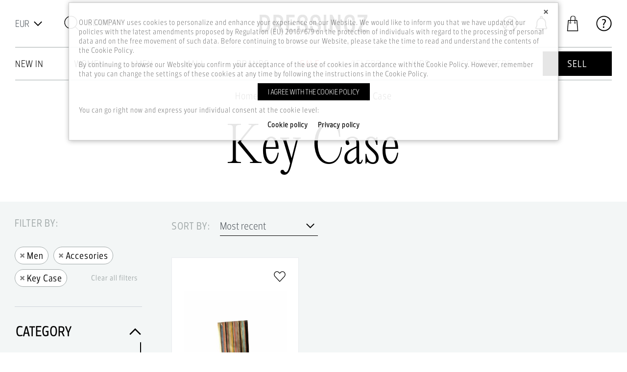

--- FILE ---
content_type: text/html; charset=UTF-8
request_url: https://www.dressingz.com/en/men/accesories/key-case/
body_size: 50713
content:

<!DOCTYPE html><html lang="en">

<head>
  <meta charset="utf-8">
  <meta name="viewport" content="width=device-width, initial-scale=1, user-scalable=no, shrink-to-fit=no">
  <meta http-equiv="x-ua-compatible" content="ie=edge">


  <title>Key Case</title>

  <meta name="description" content="Key Case" />
  <meta name="keywords" content="Key Case" />
  <meta name="author" content="Dressingz.com" />
  <meta name="copyright" content="Copyright &copy; Dressingz.com" />


            
        <link rel="canonical" href="https://www.dressingz.com/en/men/accesories/key-case/" />
    

  <link rel="stylesheet" href="/assets/css/style.min.css?v=24">
  <link rel="stylesheet" href="/assets/css/modif.min.css?v=1">

  <!-- open graph -->
  <meta name="facebook-domain-verification" content="dlck2tpgibfiksjx0rkfoqpqjtacog" />
  <meta property="og:site_name" content="Dressingz.com"/>
  <meta property="og:type" content="website" />
  <meta property="og:url" content="https://www.dressingz.com/en/men/accesories/key-case/" />
  <meta property="og:title" content="Key Case" />
  <meta property="og:description" content="Key Case"/>
    <meta property="og:image" content="https://www.dressingz.com/assets/imgs/logo.jpg" />
  

  <!-- favicon & browser -->
  <link rel="apple-touch-icon" sizes="57x57" href="/assets/imgs/apple-touch-icon-57.png"><!-- iPhone/iOS 6 and prior/non-Retina -->
  <link rel="apple-touch-icon" sizes="60x60" href="/assets/imgs/apple-touch-icon-60.png"><!-- iPhone/iOS 7/non-Retina -->
  <link rel="apple-touch-icon" sizes="72x72" href="/assets/imgs/apple-touch-icon-72.png"><!-- iPad/iOS 6 and prior/non-Retina -->
  <link rel="apple-touch-icon" sizes="76x76" href="/assets/imgs/apple-touch-icon-76.png"><!-- iPad/iOS 7/non-Retina -->
  <link rel="apple-touch-icon" sizes="114x114" href="/assets/imgs/apple-touch-icon-114.png"><!-- iPhone/iOS 6 and prior/Retina -->
  <link rel="apple-touch-icon" sizes="120x120" href="/assets/imgs/apple-touch-icon-120.png"><!-- iPhone/iOS 7/Retina -->
  <link rel="apple-touch-icon" sizes="144x144" href="/assets/imgs/apple-touch-icon-144.png"><!-- iPad/iOS 6 and prior/Retina -->
  <link rel="apple-touch-icon" sizes="152x152" href="/assets/imgs/apple-touch-icon-152.png"><!-- iPad/iOS 7/Retina -->
  <link rel="apple-touch-icon" sizes="180x180" href="/assets/imgs/apple-touch-icon-180.png"><!-- iPad/iOS 8/Retina -->
  <link rel="icon" type="image/png" sizes="192x192" href="/assets/imgs/android-launcher-icon-192.png"><!-- Android/Chrome -->
  <link rel="icon" type="image/png" sizes="32x32" href="/assets/imgs/favicon-32.png">
  <link rel="icon" type="image/png" sizes="96x96" href="/assets/imgs/favicon-96.png"><!-- GoogleTV -->
  <link rel="icon" type="image/png" sizes="16x16" href="/assets/imgs/favicon-16.png">
  <meta name="msapplication-TileColor" content="#ffffff"><!-- Microsoft Edge on Windows 10 -->
  <meta name="msapplication-TileImage" content="/assets/imgs/ms-app-tile-image-144.png"><!-- Microsoft Edge on Windows 10 -->
  <meta name="msapplication-square150x150logo" content="/assets/imgs/ms-app-logo-150.png"><!-- medium tile -->
  <meta name="msapplication-square310x310logo" content="/assets/imgs/ms-app-logo-310.png"><!-- large tile -->
  <meta name="theme-color" content="#ffffff">
  <meta name="msapplication-navbutton-color" content="#ffffff">
   

<!-- Google Tag Manager -->
<script>(function(w,d,s,l,i){w[l]=w[l]||[];w[l].push({'gtm.start':
new Date().getTime(),event:'gtm.js'});var f=d.getElementsByTagName(s)[0],
j=d.createElement(s),dl=l!='dataLayer'?'&l='+l:'';j.async=true;j.src=
'https://www.googletagmanager.com/gtm.js?id='+i+dl;f.parentNode.insertBefore(j,f);
})(window,document,'script','dataLayer','GTM-WG3JZWJ');</script>
<!-- End Google Tag Manager -->

<script>

  window.fbAsyncInit = function() {
    FB.init({
      appId      : '6354348631337219',
      cookie     : true,
      xfbml      : true,
      version    : 'v18.0'
    });
  };

  (function(d, s, id){
     var js, fjs = d.getElementsByTagName(s)[0];
     if (d.getElementById(id)) {return;}
     js = d.createElement(s); js.id = id;
     js.src = "https://connect.facebook.net/en_US/sdk.js";
     fjs.parentNode.insertBefore(js, fjs);
   }(document, 'script', 'facebook-jssdk'));

FB.getLoginStatus(function(response) {
  statusChangeCallback(response);
});

function checkLoginState() {
  FB.getLoginStatus(function(response) {
    statusChangeCallback(response);
  });
}



                


function statusChangeCallback(response1) {

     if (response1.status == 'connected') {
        FB.api('/me?fields=email,first_name,last_name', function(response) {
            $.get('/en/membri/facebook-new/?data=' + JSON.stringify(response) + '&signed_request=' + JSON.stringify(response1)).done(function(data) {
                window.location.href = '/en/membri/facebook-return/';
            });
        });
    }

}

function loginFB(){
    FB.login(function (response) {
       checkLoginState();
    },
    { scope: 'public_profile,email' }
    );
}

</script>










<!-- Global site tag (gtag.js) - Google Analytics -->
<script async src="https://www.googletagmanager.com/gtag/js?id=G-KHHDVKDVP0"></script>
<script>
  window.dataLayer = window.dataLayer || [];
  function gtag(){dataLayer.push(arguments);}
  gtag('js', new Date());

  gtag('config', 'G-KHHDVKDVP0');
  gtag('config', 'AW-10829651384');
</script>



<!-- Event snippet for Page view Dressingz Web conversion page -->
<script>
  gtag('event', 'conversion', {'send_to': 'AW-10829651384/PL52CMXH844DELi7_aso'});
</script>







<!-- Facebook Pixel Code -->
<script>

!function(f,b,e,v,n,t,s)
{if(f.fbq)return;n=f.fbq=function(){n.callMethod?
n.callMethod.apply(n,arguments):n.queue.push(arguments)};
if(!f._fbq)f._fbq=n;n.push=n;n.loaded=!0;n.version='2.0';
n.queue=[];t=b.createElement(e);t.async=!0;
t.src=v;s=b.getElementsByTagName(e)[0];
s.parentNode.insertBefore(t,s)}(window, document,'script',
'https://connect.facebook.net/en_US/fbevents.js');
fbq('init', '3038094823172551');
fbq('track', 'PageView');

</script>
<noscript><img height="1" width="1" style="display:none"
src="https://www.facebook.com/tr?id=3038094823172551&ev=PageView&noscript=1"
/></noscript>
<!-- End Facebook Pixel Code -->


</head>

<body >

<!-- Google Tag Manager (noscript) -->
<noscript><iframe src="https://www.googletagmanager.com/ns.html?id=GTM-WG3JZWJ"
height="0" width="0" style="display:none;visibility:hidden"></iframe></noscript>
<!-- End Google Tag Manager (noscript) -->

    <div id="fb-root"></div>
    <a href="#content" class="sr-only sr-only-focusable">Skip to main content</a>

    <header class="site-header fixed-top">
        <nav class="navbar navbar-expand-md navbar-light">
            <div class="container flex-md-column justify-content-md-strech">
                <div class="navbar-top">
                    <div class="d-flex">
                        <form class="d-flex" method="GET" action="/en/men/accesories/key-case/?">
                            <select class="custom-select custom-select-lg" name="currency" onChange="this.form.submit();">
                                                                    <option value="RON" >RON</option>
                                                                    <option value="EUR"  selected>EUR</option>
                                                                    <option value="USD" >USD</option>
                                
                            </select>
                        </form>
                        
                        <button class="navbar-toggler" type="button" data-toggle="collapse" data-target="#collapsing-navbar" aria-controls="collapsing-navbar" aria-expanded="false" aria-label="Toggle navigation">
                            <span class="icon icon-menu icon-lg d-block" role="img"><svg><title></title><use xmlns:xlink="https://www.w3.org/1999/xlink" xlink:href="/assets/svg/sprite.svg#icon-menu"></use></svg></span>
                        </button>

                        <button type="button" class="btn btn-search" data-toggle="modal" data-target="#modalSearch">
                            <span class="icon icon-search icon-lg d-block" role="img"><svg><title></title><use xmlns:xlink="https://www.w3.org/1999/xlink" xlink:href="/assets/svg/sprite.svg#icon-search"></use></svg></span>
                            <span>search</span>
                        </button>

                    </div>

                    <a class="navbar-brand" href="https://www.dressingz.com/en/">
                        <span class="brand-logo">Dressingz.com</span>
                    </a>

                    <ul class="navbar-toolbox">
                        
                                                        <li class="d-none d-md-block">
                                <a class="nav-link" href="#" data-toggle="modal" data-target="#modalLogin">
                                    <span class="icon icon-account icon-lg d-block" role="img"><svg><title></title><use xmlns:xlink="https://www.w3.org/1999/xlink" xlink:href="/assets/svg/sprite.svg#icon-account"></use></svg></span>
                                </a>
                            </li>
                            <li class="inbox d-none d-md-block">
                                <a class="nav-link" href="#" data-toggle="modal" data-target="#modalLogin">
                                    <span class="icon icon-notifications icon-lg d-block" role="img"><svg><title></title><use xmlns:xlink="https://www.w3.org/1999/xlink" xlink:href="/assets/svg/sprite.svg#icon-notifications"></use></svg></span>
                                </a>
                            </li>
                                                                            <li>
                            <div class="dropbox">
                                                                                                                                                                    <!-- BEGIN: desktop -->
                                <a class="nav-link d-none d-md-block" href="#" data-toggle="dropdown" aria-haspopup="true" aria-expanded="false">
                                    <span class="icon icon-bag icon-lg d-block" role="img"><svg><title></title><use xmlns:xlink="https://www.w3.org/1999/xlink" xlink:href="/assets/svg/sprite.svg#icon-bag"></use></svg></span>
                                    <span class="badge" style="display:none;">0</span>
                                </a>
                                <!-- END: desktop -->
                                                                <div class="dropdown-menu dropdown-menu-right dropdown-basket">
                                    
    <div class="text-center py-3"><b>Your shopping bag is empty!</b></div>
               



                                </div>
                            </div>
                        </li>
                        <li class="d-none d-sm-block">
                            <a class="nav-link" href="https://www.dressingz.com/en//info/faq/buying/">
                                <span class="icon icon-help icon-lg d-block" role="img"><svg><title></title><use xmlns:xlink="https://www.w3.org/1999/xlink" xlink:href="/assets/svg/sprite.svg#icon-help"></use></svg></span>
                            </a>
                        </li>
                    </ul>
                </div>
                <div id="collapsing-navbar" class="navbar-collapse collapse bg-white">
                    
                    <button class="navbar-toggler collapsed" type="button" data-toggle="collapse" data-target="#collapsing-navbar" aria-controls="collapsing-navbar" aria-expanded="true" aria-label="Toggle navigation">
                        <span class="close-menu"></span>
                    </button>
                    <a class="navbar-brand" href="https://www.dressingz.com/en/">
                        <span class="brand-logo">Dressingz.com</span>
                    </a>
                    
                    <div class="row d-flex d-md-none">
                        <div class="col-6">
                        <form class="w-100 mr-3" method="GET" action="/en/men/accesories/key-case/?">
                            <select class="custom-select custom-select-lg mr-3" name="currency" onChange="this.form.submit();">
                                                                    <option value="RON" >RON</option>
                                                                    <option value="EUR"  selected>EUR</option>
                                                                    <option value="USD" >USD</option>
                                
                            </select>
                        </form>
                        </div>
                        <div class="col-6">
                        
                        </div>
                    </div>
                    <ul class="site-menu navbar-nav"><li class="nav-item"><a class="nav-link black" href="https://www.dressingz.com/en/new-in/">New in</a></li><li class="nav-item"><a href="https://www.dressingz.com/en/women/" class="nav-link black">Women</a><!-- BEGIN submeniu (submeniul cu 2 nivele) --><button class="button-submenu collapsed" type="button" data-toggle="collapse" data-target="#collapse-submenu-1" aria-expanded="false" aria-controls="collapse-submenu-1"><span class="icon icon-caret-down" role="img"><svg><title></title><use xmlns:xlink="https://www.w3.org/1999/xlink" xlink:href="/assets/svg/sprite.svg#icon-caret-down"></use></svg></span></button><div class="submenu collapse" id="collapse-submenu-1"><div class="container-lg"><ul class="level-2"><li><a href="https://www.dressingz.com/en/women/clothing/"><span>Clothing</span></a><button class="button-submenu collapsed" type="button" data-toggle="collapse" data-target="#collapse-submenu-1-8" aria-expanded="false" aria-controls="collapsecollapse-submenu-1-8"><span class="icon icon-caret-down" role="img"><svg><title></title><use xmlns:xlink="https://www.w3.org/1999/xlink" xlink:href="/assets/svg/sprite.svg#icon-caret-down"></use></svg></span></button><ul class="level-3 collapse" id="collapse-submenu-1-8"><li><a href="https://www.dressingz.com/en/women/clothing/dresses/">Dresses</a></li><li><a href="https://www.dressingz.com/en/women/clothing/skirts/">Skirts</a></li><li><a href="https://www.dressingz.com/en/women/clothing/tops/">Tops</a></li><li><a href="https://www.dressingz.com/en/women/clothing/outwear/">Outwear</a></li><li><a href="https://www.dressingz.com/en/women/clothing/pants/">Pants</a></li><li><a href="https://www.dressingz.com/en/women/clothing/jeans/">Jeans</a></li><li><a href="https://www.dressingz.com/en/women/clothing/shorts/">Shorts</a></li><li><a href="https://www.dressingz.com/en/women/clothing/jumpsuits/">Jumpsuits</a></li><li><a href="https://www.dressingz.com/en/women/clothing/knitwear/">Knitwear</a></li><li><a href="https://www.dressingz.com/en/women/clothing/other/">Other</a></li></ul></li><li><a href="https://www.dressingz.com/en/women/footwear/"><span>Footwear</span></a><button class="button-submenu collapsed" type="button" data-toggle="collapse" data-target="#collapse-submenu-1-9" aria-expanded="false" aria-controls="collapsecollapse-submenu-1-9"><span class="icon icon-caret-down" role="img"><svg><title></title><use xmlns:xlink="https://www.w3.org/1999/xlink" xlink:href="/assets/svg/sprite.svg#icon-caret-down"></use></svg></span></button><ul class="level-3 collapse" id="collapse-submenu-1-9"><li><a href="https://www.dressingz.com/en/women/footwear/boots/">Boots</a></li><li><a href="https://www.dressingz.com/en/women/footwear/espadrilles/">Espadrilles</a></li><li><a href="https://www.dressingz.com/en/women/footwear/sandals/">Sandals</a></li><li><a href="https://www.dressingz.com/en/women/footwear/shoes/">Shoes</a></li><li><a href="https://www.dressingz.com/en/women/footwear/sneakers/">Sneakers</a></li><li><a href="https://www.dressingz.com/en/women/footwear/other/">Other</a></li></ul></li><li><a href="https://www.dressingz.com/en/women/bags/"><span>Bags</span></a><button class="button-submenu collapsed" type="button" data-toggle="collapse" data-target="#collapse-submenu-1-7" aria-expanded="false" aria-controls="collapsecollapse-submenu-1-7"><span class="icon icon-caret-down" role="img"><svg><title></title><use xmlns:xlink="https://www.w3.org/1999/xlink" xlink:href="/assets/svg/sprite.svg#icon-caret-down"></use></svg></span></button><ul class="level-3 collapse" id="collapse-submenu-1-7"><li><a href="https://www.dressingz.com/en/women/bags/belt-bags/">Belt bags</a></li><li><a href="https://www.dressingz.com/en/women/bags/handbags/">Handbags</a></li><li><a href="https://www.dressingz.com/en/women/bags/office-bags/">Office bags</a></li><li><a href="https://www.dressingz.com/en/women/bags/sport-bags/">Sport bags</a></li><li><a href="https://www.dressingz.com/en/women/bags/travel-bags/">Travel bags</a></li><li><a href="https://www.dressingz.com/en/women/bags/other/">Other</a></li></ul></li><li><a href="https://www.dressingz.com/en/women/accesories/"><span>Accesories</span></a><button class="button-submenu collapsed" type="button" data-toggle="collapse" data-target="#collapse-submenu-1-10" aria-expanded="false" aria-controls="collapsecollapse-submenu-1-10"><span class="icon icon-caret-down" role="img"><svg><title></title><use xmlns:xlink="https://www.w3.org/1999/xlink" xlink:href="/assets/svg/sprite.svg#icon-caret-down"></use></svg></span></button><ul class="level-3 collapse" id="collapse-submenu-1-10"><li><a href="https://www.dressingz.com/en/women/accesories/cigarette-case/">Cigarette case</a></li><li><a href="https://www.dressingz.com/en/women/accesories/hair-accessory/">Hair accessory</a></li><li><a href="https://www.dressingz.com/en/women/accesories/keychains/">Keychains</a></li><li><a href="https://www.dressingz.com/en/women/accesories/phone-case/">Phone Case</a></li><li><a href="https://www.dressingz.com/en/women/accesories/bag-straps/">Bag straps</a></li><li><a href="https://www.dressingz.com/en/women/accesories/belts/">Belts</a></li><li><a href="https://www.dressingz.com/en/women/accesories/glasses/">Glasses</a></li><li><a href="https://www.dressingz.com/en/women/accesories/gloves/">Gloves</a></li><li><a href="https://www.dressingz.com/en/women/accesories/hats/">Hats</a></li><li><a href="https://www.dressingz.com/en/women/accesories/scarves/">Scarves</a></li><li><a href="https://www.dressingz.com/en/women/accesories/socks/">Socks</a></li><li><a href="https://www.dressingz.com/en/women/accesories/wallets/">Wallets</a></li></ul></li><li><a href="https://www.dressingz.com/en/women/underwear-sleepwear/"><span>Underwear & Sleepwear</span></a><button class="button-submenu collapsed" type="button" data-toggle="collapse" data-target="#collapse-submenu-1-78" aria-expanded="false" aria-controls="collapsecollapse-submenu-1-78"><span class="icon icon-caret-down" role="img"><svg><title></title><use xmlns:xlink="https://www.w3.org/1999/xlink" xlink:href="/assets/svg/sprite.svg#icon-caret-down"></use></svg></span></button><ul class="level-3 collapse" id="collapse-submenu-1-78"><li><a href="https://www.dressingz.com/en/women/underwear-sleepwear/underwear/">Underwear</a></li><li><a href="https://www.dressingz.com/en/women/underwear-sleepwear/babydolls/">Babydolls</a></li><li><a href="https://www.dressingz.com/en/women/underwear-sleepwear/bras/">Bras</a></li><li><a href="https://www.dressingz.com/en/women/underwear-sleepwear/bustiers/">Bustiers</a></li><li><a href="https://www.dressingz.com/en/women/underwear-sleepwear/lingerie-set/">Lingerie Set</a></li><li><a href="https://www.dressingz.com/en/women/underwear-sleepwear/nightwear/">Nightwear</a></li><li><a href="https://www.dressingz.com/en/women/underwear-sleepwear/pyjamas/">Pyjamas</a></li><li><a href="https://www.dressingz.com/en/women/underwear-sleepwear/strings-new/">Strings (NEW)</a></li><li><a href="https://www.dressingz.com/en/women/underwear-sleepwear/tights/">Tights</a></li></ul></li><li><a href="https://www.dressingz.com/en/women/swimmwear/"><span>Swimmwear</span></a><button class="button-submenu collapsed" type="button" data-toggle="collapse" data-target="#collapse-submenu-1-80" aria-expanded="false" aria-controls="collapsecollapse-submenu-1-80"><span class="icon icon-caret-down" role="img"><svg><title></title><use xmlns:xlink="https://www.w3.org/1999/xlink" xlink:href="/assets/svg/sprite.svg#icon-caret-down"></use></svg></span></button><ul class="level-3 collapse" id="collapse-submenu-1-80"><li><a href="https://www.dressingz.com/en/women/swimmwear/one-piece/">One-piece</a></li><li><a href="https://www.dressingz.com/en/women/swimmwear/two-pieces/">Two pieces</a></li><li><a href="https://www.dressingz.com/en/women/swimmwear/wetsuit/">Wetsuit</a></li><li><a href="https://www.dressingz.com/en/women/swimmwear/other/">Other</a></li></ul></li><li><a href="https://www.dressingz.com/en/women/watches-jewellery/"><span>Watches & Jewellery</span></a><button class="button-submenu collapsed" type="button" data-toggle="collapse" data-target="#collapse-submenu-1-32" aria-expanded="false" aria-controls="collapsecollapse-submenu-1-32"><span class="icon icon-caret-down" role="img"><svg><title></title><use xmlns:xlink="https://www.w3.org/1999/xlink" xlink:href="/assets/svg/sprite.svg#icon-caret-down"></use></svg></span></button><ul class="level-3 collapse" id="collapse-submenu-1-32"><li><a href="https://www.dressingz.com/en/women/watches-jewellery/bracelets/">Bracelets</a></li><li><a href="https://www.dressingz.com/en/women/watches-jewellery/brooch/">Brooch</a></li><li><a href="https://www.dressingz.com/en/women/watches-jewellery/earrings/">Earrings</a></li><li><a href="https://www.dressingz.com/en/women/watches-jewellery/necklaces/">Necklaces</a></li><li><a href="https://www.dressingz.com/en/women/watches-jewellery/rings/">Rings</a></li><li><a href="https://www.dressingz.com/en/women/watches-jewellery/watches/">Watches</a></li><li><a href="https://www.dressingz.com/en/women/watches-jewellery/other/">Other</a></li></ul></li><li><a href="https://www.dressingz.com/en/women/wedding/"><span>Wedding</span></a><button class="button-submenu collapsed" type="button" data-toggle="collapse" data-target="#collapse-submenu-1-84" aria-expanded="false" aria-controls="collapsecollapse-submenu-1-84"><span class="icon icon-caret-down" role="img"><svg><title></title><use xmlns:xlink="https://www.w3.org/1999/xlink" xlink:href="/assets/svg/sprite.svg#icon-caret-down"></use></svg></span></button><ul class="level-3 collapse" id="collapse-submenu-1-84"><li><a href="https://www.dressingz.com/en/women/wedding/gowns/">Gowns</a></li><li><a href="https://www.dressingz.com/en/women/wedding/other/">Other</a></li></ul></li><li><ul class="level-3 collapse " id="collapse-submenu-1-137"><li class="mb-2"><a class="text-uppercase" href="https://www.dressingz.com/en/women/?niches[]=1%3BRomanian Designers">Romanian Designers</a></li><li class="mb-2"><a class="text-uppercase" href="https://www.dressingz.com/en/women/?niches[]=2%3BVintage Collection">Vintage Collection</a></li><li class="mb-2"><a class="text-uppercase" href="https://www.dressingz.com/en/women/?niches[]=4%3BWeddings & Ceremonies">Weddings & Ceremonies</a></li></ul></li></ul></div></div><!-- END submeniu --></li><li class="nav-item"><a href="https://www.dressingz.com/en/men/" class="nav-link black">Men</a><!-- BEGIN submeniu (submeniul cu 2 nivele) --><button class="button-submenu collapsed" type="button" data-toggle="collapse" data-target="#collapse-submenu-2" aria-expanded="false" aria-controls="collapse-submenu-2"><span class="icon icon-caret-down" role="img"><svg><title></title><use xmlns:xlink="https://www.w3.org/1999/xlink" xlink:href="/assets/svg/sprite.svg#icon-caret-down"></use></svg></span></button><div class="submenu collapse" id="collapse-submenu-2"><div class="container-lg"><ul class="level-2"><li><a href="https://www.dressingz.com/en/men/clothes/"><span>Clothes</span></a><button class="button-submenu collapsed" type="button" data-toggle="collapse" data-target="#collapse-submenu-1-12" aria-expanded="false" aria-controls="collapsecollapse-submenu-1-12"><span class="icon icon-caret-down" role="img"><svg><title></title><use xmlns:xlink="https://www.w3.org/1999/xlink" xlink:href="/assets/svg/sprite.svg#icon-caret-down"></use></svg></span></button><ul class="level-3 collapse" id="collapse-submenu-1-12"><li><a href="https://www.dressingz.com/en/men/clothes/blazers/">Blazers</a></li><li><a href="https://www.dressingz.com/en/men/clothes/tops/">Tops</a></li><li><a href="https://www.dressingz.com/en/men/clothes/vests/">Vests</a></li><li><a href="https://www.dressingz.com/en/men/clothes/outwear/">Outwear</a></li><li><a href="https://www.dressingz.com/en/men/clothes/t-shirts/">T-shirts</a></li><li><a href="https://www.dressingz.com/en/men/clothes/shirts/">Shirts</a></li><li><a href="https://www.dressingz.com/en/men/clothes/pants/">Pants</a></li><li><a href="https://www.dressingz.com/en/men/clothes/shorts/">Shorts</a></li><li><a href="https://www.dressingz.com/en/men/clothes/knitwear/">Knitwear</a></li><li><a href="https://www.dressingz.com/en/men/clothes/jeans/">Jeans</a></li><li><a href="https://www.dressingz.com/en/men/clothes/suits/">Suits</a></li><li><a href="https://www.dressingz.com/en/men/clothes/other/">Other</a></li></ul></li><li><a href="https://www.dressingz.com/en/men/footwear/"><span>Footwear</span></a><button class="button-submenu collapsed" type="button" data-toggle="collapse" data-target="#collapse-submenu-1-13" aria-expanded="false" aria-controls="collapsecollapse-submenu-1-13"><span class="icon icon-caret-down" role="img"><svg><title></title><use xmlns:xlink="https://www.w3.org/1999/xlink" xlink:href="/assets/svg/sprite.svg#icon-caret-down"></use></svg></span></button><ul class="level-3 collapse" id="collapse-submenu-1-13"><li><a href="https://www.dressingz.com/en/men/footwear/boots/">Boots</a></li><li><a href="https://www.dressingz.com/en/men/footwear/espadrilles/">Espadrilles</a></li><li><a href="https://www.dressingz.com/en/men/footwear/sandals/">Sandals</a></li><li><a href="https://www.dressingz.com/en/men/footwear/shoes/">Shoes</a></li><li><a href="https://www.dressingz.com/en/men/footwear/sneakers/">Sneakers</a></li><li><a href="https://www.dressingz.com/en/men/footwear/other/">Other</a></li></ul></li><li><a href="https://www.dressingz.com/en/men/bags/"><span>Bags</span></a><button class="button-submenu collapsed" type="button" data-toggle="collapse" data-target="#collapse-submenu-1-22" aria-expanded="false" aria-controls="collapsecollapse-submenu-1-22"><span class="icon icon-caret-down" role="img"><svg><title></title><use xmlns:xlink="https://www.w3.org/1999/xlink" xlink:href="/assets/svg/sprite.svg#icon-caret-down"></use></svg></span></button><ul class="level-3 collapse" id="collapse-submenu-1-22"><li><a href="https://www.dressingz.com/en/men/bags/handbags/">Handbags</a></li><li><a href="https://www.dressingz.com/en/men/bags/office-bags/">Office bags</a></li><li><a href="https://www.dressingz.com/en/men/bags/sport-bags/">Sport bags</a></li><li><a href="https://www.dressingz.com/en/men/bags/travel-bags/">Travel bags</a></li><li><a href="https://www.dressingz.com/en/men/bags/belt-bags/">Belt bags</a></li><li><a href="https://www.dressingz.com/en/men/bags/other/">Other</a></li></ul></li><li><a href="https://www.dressingz.com/en/men/accesories/"><span>Accesories</span></a><button class="button-submenu collapsed" type="button" data-toggle="collapse" data-target="#collapse-submenu-1-21" aria-expanded="false" aria-controls="collapsecollapse-submenu-1-21"><span class="icon icon-caret-down" role="img"><svg><title></title><use xmlns:xlink="https://www.w3.org/1999/xlink" xlink:href="/assets/svg/sprite.svg#icon-caret-down"></use></svg></span></button><ul class="level-3 collapse" id="collapse-submenu-1-21"><li><a href="https://www.dressingz.com/en/men/accesories/agenda-covers/">Agenda Covers</a></li><li><a href="https://www.dressingz.com/en/men/accesories/garment-bag/">Garment Bag</a></li><li><a href="https://www.dressingz.com/en/men/accesories/garment-bag/">Garment Bag</a></li><li><a href="https://www.dressingz.com/en/men/accesories/key-case/">Key Case</a></li><li><a href="https://www.dressingz.com/en/men/accesories/bag-straps/">Bag straps</a></li><li><a href="https://www.dressingz.com/en/men/accesories/belts/">Belts</a></li><li><a href="https://www.dressingz.com/en/men/accesories/cufflinks/">Cufflinks</a></li><li><a href="https://www.dressingz.com/en/men/accesories/eyeglasses/">Eyeglasses</a></li><li><a href="https://www.dressingz.com/en/men/accesories/gloves/">Gloves</a></li><li><a href="https://www.dressingz.com/en/men/accesories/hats/">Hats</a></li><li><a href="https://www.dressingz.com/en/men/accesories/scarves/">Scarves</a></li><li><a href="https://www.dressingz.com/en/men/accesories/socks/">Socks</a></li><li><a href="https://www.dressingz.com/en/men/accesories/ties/">Ties</a></li><li><a href="https://www.dressingz.com/en/men/accesories/wallets/">Wallets</a></li></ul></li><li><a href="https://www.dressingz.com/en/men/underwear/"><span>Underwear</span></a><button class="button-submenu collapsed" type="button" data-toggle="collapse" data-target="#collapse-submenu-1-81" aria-expanded="false" aria-controls="collapsecollapse-submenu-1-81"><span class="icon icon-caret-down" role="img"><svg><title></title><use xmlns:xlink="https://www.w3.org/1999/xlink" xlink:href="/assets/svg/sprite.svg#icon-caret-down"></use></svg></span></button><ul class="level-3 collapse" id="collapse-submenu-1-81"><li><a href="https://www.dressingz.com/en/men/underwear/pyjamas/">Pyjamas</a></li><li><a href="https://www.dressingz.com/en/men/underwear/underwear-new/">Underwear (NEW)</a></li></ul></li><li><a href="https://www.dressingz.com/en/men/swimmwear/"><span>Swimmwear</span></a><button class="button-submenu collapsed" type="button" data-toggle="collapse" data-target="#collapse-submenu-1-82" aria-expanded="false" aria-controls="collapsecollapse-submenu-1-82"><span class="icon icon-caret-down" role="img"><svg><title></title><use xmlns:xlink="https://www.w3.org/1999/xlink" xlink:href="/assets/svg/sprite.svg#icon-caret-down"></use></svg></span></button><ul class="level-3 collapse" id="collapse-submenu-1-82"><li><a href="https://www.dressingz.com/en/men/swimmwear/swimmwear/">Swimmwear</a></li></ul></li><li><a href="https://www.dressingz.com/en/men/watches-and-jewellery/"><span>Watches and Jewellery</span></a><button class="button-submenu collapsed" type="button" data-toggle="collapse" data-target="#collapse-submenu-1-85" aria-expanded="false" aria-controls="collapsecollapse-submenu-1-85"><span class="icon icon-caret-down" role="img"><svg><title></title><use xmlns:xlink="https://www.w3.org/1999/xlink" xlink:href="/assets/svg/sprite.svg#icon-caret-down"></use></svg></span></button><ul class="level-3 collapse" id="collapse-submenu-1-85"><li><a href="https://www.dressingz.com/en/men/watches-and-jewellery/bracelets/">Bracelets</a></li><li><a href="https://www.dressingz.com/en/men/watches-and-jewellery/necklaces/">Necklaces</a></li><li><a href="https://www.dressingz.com/en/men/watches-and-jewellery/rings/">Rings</a></li><li><a href="https://www.dressingz.com/en/men/watches-and-jewellery/watches/">Watches</a></li><li><a href="https://www.dressingz.com/en/men/watches-and-jewellery/other/">Other</a></li></ul></li><li><a href="https://www.dressingz.com/en/men/wedding/"><span>Wedding</span></a><button class="button-submenu collapsed" type="button" data-toggle="collapse" data-target="#collapse-submenu-1-83" aria-expanded="false" aria-controls="collapsecollapse-submenu-1-83"><span class="icon icon-caret-down" role="img"><svg><title></title><use xmlns:xlink="https://www.w3.org/1999/xlink" xlink:href="/assets/svg/sprite.svg#icon-caret-down"></use></svg></span></button><ul class="level-3 collapse" id="collapse-submenu-1-83"><li><a href="https://www.dressingz.com/en/men/wedding/suit/">Suit</a></li><li><a href="https://www.dressingz.com/en/men/wedding/other/">Other</a></li></ul></li><li><ul class="level-3 collapse " id="collapse-submenu-1-881"><li class="mb-2"><a class="text-uppercase" href="https://www.dressingz.com/en/men/?niches[]=1%3BRomanian Designers">Romanian Designers</a></li><li class="mb-2"><a class="text-uppercase" href="https://www.dressingz.com/en/men/?niches[]=2%3BVintage Collection">Vintage Collection</a></li><li class="mb-2"><a class="text-uppercase" href="https://www.dressingz.com/en/men/?niches[]=4%3BWeddings & Ceremonies">Weddings & Ceremonies</a></li></ul></li></ul></div></div><!-- END submeniu --></li><li class="nav-item"><a class="nav-link black" href="https://www.dressingz.com/en/new-in/mallbrands/">Mall</a></li><li class="nav-item"><a class="nav-link black" href="https://www.dressingz.com/en/brands/">brands</a></li><li class="nav-item"><a class="nav-link red" href="https://www.dressingz.com/en/sale/">sale</a></li><li class="nav-item"><a class="nav-link" href="https://www.dressingz.com/en/influencers-dressingz/">Celebs</a></li><li class="nav-item"><a href="https://www.dressingz.com/en/kids/" class="nav-link black">Kids</a><!-- BEGIN submeniu (submeniul cu 2 nivele) --><button class="button-submenu collapsed" type="button" data-toggle="collapse" data-target="#collapse-submenu-3" aria-expanded="false" aria-controls="collapse-submenu-3"><span class="icon icon-caret-down" role="img"><svg><title></title><use xmlns:xlink="https://www.w3.org/1999/xlink" xlink:href="/assets/svg/sprite.svg#icon-caret-down"></use></svg></span></button><div class="submenu collapse" id="collapse-submenu-3"><div class="container-lg"><ul class="level-2"><li><a href="https://www.dressingz.com/en/kids/boys-shoes/"><span>Boys Shoes</span></a><button class="button-submenu collapsed" type="button" data-toggle="collapse" data-target="#collapse-submenu-1-45" aria-expanded="false" aria-controls="collapsecollapse-submenu-1-45"><span class="icon icon-caret-down" role="img"><svg><title></title><use xmlns:xlink="https://www.w3.org/1999/xlink" xlink:href="/assets/svg/sprite.svg#icon-caret-down"></use></svg></span></button><ul class="level-3 collapse" id="collapse-submenu-1-45"><li><a href="https://www.dressingz.com/en/kids/boys-shoes/boots/">Boots</a></li><li><a href="https://www.dressingz.com/en/kids/boys-shoes/rainboots/">Rainboots</a></li><li><a href="https://www.dressingz.com/en/kids/boys-shoes/sandals/">Sandals</a></li><li><a href="https://www.dressingz.com/en/kids/boys-shoes/shoes/">Shoes</a></li><li><a href="https://www.dressingz.com/en/kids/boys-shoes/sneakers/">Sneakers</a></li><li><a href="https://www.dressingz.com/en/kids/boys-shoes/others/">Others</a></li></ul></li><li><a href="https://www.dressingz.com/en/kids/boy-s-accessories/"><span>Boy's Accessories</span></a><button class="button-submenu collapsed" type="button" data-toggle="collapse" data-target="#collapse-submenu-1-88" aria-expanded="false" aria-controls="collapsecollapse-submenu-1-88"><span class="icon icon-caret-down" role="img"><svg><title></title><use xmlns:xlink="https://www.w3.org/1999/xlink" xlink:href="/assets/svg/sprite.svg#icon-caret-down"></use></svg></span></button><ul class="level-3 collapse" id="collapse-submenu-1-88"><li><a href="https://www.dressingz.com/en/kids/boy-s-accessories/gloves/">Gloves</a></li><li><a href="https://www.dressingz.com/en/kids/boy-s-accessories/hats/">Hats</a></li><li><a href="https://www.dressingz.com/en/kids/boy-s-accessories/jewelleries/">Jewelleries</a></li><li><a href="https://www.dressingz.com/en/kids/boy-s-accessories/scarves/">Scarves</a></li><li><a href="https://www.dressingz.com/en/kids/boy-s-accessories/sunglasses/">Sunglasses</a></li><li><a href="https://www.dressingz.com/en/kids/boy-s-accessories/watches/">Watches</a></li><li><a href="https://www.dressingz.com/en/kids/boy-s-accessories/others/">Others</a></li></ul></li><li><a href="https://www.dressingz.com/en/kids/boy-s-clothing/"><span>Boy's Clothing</span></a><button class="button-submenu collapsed" type="button" data-toggle="collapse" data-target="#collapse-submenu-1-23" aria-expanded="false" aria-controls="collapsecollapse-submenu-1-23"><span class="icon icon-caret-down" role="img"><svg><title></title><use xmlns:xlink="https://www.w3.org/1999/xlink" xlink:href="/assets/svg/sprite.svg#icon-caret-down"></use></svg></span></button><ul class="level-3 collapse" id="collapse-submenu-1-23"><li><a href="https://www.dressingz.com/en/kids/boy-s-clothing/bottoms/">Bottoms</a></li><li><a href="https://www.dressingz.com/en/kids/boy-s-clothing/onesies/">Onesies</a></li><li><a href="https://www.dressingz.com/en/kids/boy-s-clothing/outwear/">Outwear</a></li><li><a href="https://www.dressingz.com/en/kids/boy-s-clothing/sets/">Sets</a></li><li><a href="https://www.dressingz.com/en/kids/boy-s-clothing/tops/">Tops</a></li></ul></li><li><a href="https://www.dressingz.com/en/kids/girls-clothing/"><span>Girls Clothing</span></a><button class="button-submenu collapsed" type="button" data-toggle="collapse" data-target="#collapse-submenu-1-86" aria-expanded="false" aria-controls="collapsecollapse-submenu-1-86"><span class="icon icon-caret-down" role="img"><svg><title></title><use xmlns:xlink="https://www.w3.org/1999/xlink" xlink:href="/assets/svg/sprite.svg#icon-caret-down"></use></svg></span></button><ul class="level-3 collapse" id="collapse-submenu-1-86"><li><a href="https://www.dressingz.com/en/kids/girls-clothing/dresses/">Dresses</a></li><li><a href="https://www.dressingz.com/en/kids/girls-clothing/onesies/">Onesies</a></li><li><a href="https://www.dressingz.com/en/kids/girls-clothing/outwear/">Outwear</a></li><li><a href="https://www.dressingz.com/en/kids/girls-clothing/sets/">Sets</a></li><li><a href="https://www.dressingz.com/en/kids/girls-clothing/skirts/">Skirts</a></li><li><a href="https://www.dressingz.com/en/kids/girls-clothing/tops/">Tops</a></li><li><a href="https://www.dressingz.com/en/kids/girls-clothing/trousers/">Trousers</a></li><li><a href="https://www.dressingz.com/en/kids/girls-clothing/others/">Others</a></li></ul></li><li><a href="https://www.dressingz.com/en/kids/girls-s-shoes/"><span>Girls's Shoes</span></a><button class="button-submenu collapsed" type="button" data-toggle="collapse" data-target="#collapse-submenu-1-87" aria-expanded="false" aria-controls="collapsecollapse-submenu-1-87"><span class="icon icon-caret-down" role="img"><svg><title></title><use xmlns:xlink="https://www.w3.org/1999/xlink" xlink:href="/assets/svg/sprite.svg#icon-caret-down"></use></svg></span></button><ul class="level-3 collapse" id="collapse-submenu-1-87"><li><a href="https://www.dressingz.com/en/kids/girls-s-shoes/boots/">Boots</a></li><li><a href="https://www.dressingz.com/en/kids/girls-s-shoes/rainboots/">Rainboots</a></li><li><a href="https://www.dressingz.com/en/kids/girls-s-shoes/sandals/">Sandals</a></li><li><a href="https://www.dressingz.com/en/kids/girls-s-shoes/shoes/">Shoes</a></li><li><a href="https://www.dressingz.com/en/kids/girls-s-shoes/sneakers/">Sneakers</a></li><li><a href="https://www.dressingz.com/en/kids/girls-s-shoes/others/">Others</a></li></ul></li><li><a href="https://www.dressingz.com/en/kids/girl-s-accessories/"><span>Girl's Accessories</span></a><button class="button-submenu collapsed" type="button" data-toggle="collapse" data-target="#collapse-submenu-1-89" aria-expanded="false" aria-controls="collapsecollapse-submenu-1-89"><span class="icon icon-caret-down" role="img"><svg><title></title><use xmlns:xlink="https://www.w3.org/1999/xlink" xlink:href="/assets/svg/sprite.svg#icon-caret-down"></use></svg></span></button><ul class="level-3 collapse" id="collapse-submenu-1-89"><li><a href="https://www.dressingz.com/en/kids/girl-s-accessories/belts/">Belts</a></li><li><a href="https://www.dressingz.com/en/kids/girl-s-accessories/belts/">Belts</a></li><li><a href="https://www.dressingz.com/en/kids/girl-s-accessories/gloves/">Gloves</a></li><li><a href="https://www.dressingz.com/en/kids/girl-s-accessories/hats/">Hats</a></li><li><a href="https://www.dressingz.com/en/kids/girl-s-accessories/jewelleries/">Jewelleries</a></li><li><a href="https://www.dressingz.com/en/kids/girl-s-accessories/scarves/">Scarves</a></li><li><a href="https://www.dressingz.com/en/kids/girl-s-accessories/sunglasses/">Sunglasses</a></li><li><a href="https://www.dressingz.com/en/kids/girl-s-accessories/watches/">Watches</a></li><li><a href="https://www.dressingz.com/en/kids/girl-s-accessories/others/">Others</a></li></ul></li></ul></div></div><!-- END submeniu --></li><li class="nav-item"><a href="https://www.dressingz.com/en/good-deeds/" class="nav-link ">Good Deeds</a></li><li class="nav-item"><a class="btn btn-lg btn-primary" href="#" data-toggle="modal" data-target="#modalLogin">sell</a></li></ul>                    
                </div>
            </div>
        </nav>
    </header>


<!-- BEGIN: search header-->
    <div class="modal modal-full fade" id="modalSearch" tabindex="-1" role="dialog" aria-labelledby="modalSearchLabel" aria-hidden="true">
        <div class="modal-dialog modal-xl">
          <div class="modal-content">
            <button type="button" class="close" data-dismiss="modal" aria-label="Close">
              <span aria-hidden="true">&times;</span>
            </button>

            <div class="modal-body">              
                                                          <form class="search-header" method="GET" action="https://www.dressingz.com/en/search" onSubmit="var q=this.k.value; if('' == q || q.length < 3) {getElementById('searchError').style.display=''; return false;} else {var searchUrlPart=''; var opt = document.getElementById('search1').checked; if (opt == true) {this.action = this.action + searchUrlPart;}} ">
                <span class="icon icon-search icon-xl d-block m-0 mr-3 mr-xl-5 mt-3" role="img"><svg><title></title><use xmlns:xlink="https://www.w3.org/1999/xlink" xlink:href="/assets/svg/sprite.svg#icon-search"></use></svg></span>
                <div>                  
                  <input name="k" type="text" class="form-control form-control-lg" placeholder="Search for an item">
                  <div id="searchError" class="alert alert-danger" style="display:none;">Please enter at least 3 characters for search</div>
                  <div class="group-radio">
                    <div class="custom-control custom-radio custom-control-inline">
                      <input class="custom-control-input" type="radio" name="search-option" id="search1" value="search1" checked data-check="Search for an item">
                      <label class="custom-control-label" for="search1"><b>Items</b></label>
                    </div>
                    <div class="custom-control custom-radio custom-control-inline">
                      <input class="custom-control-input" type="radio" name="search-option" id="search2" value="search2" data-check="Search for a member">
                      <label class="custom-control-label" for="search2"><b>Members</b></label>
                    </div>
                    
                  </div>
                </div>
                <button class="btn btn-primary btn-lg px-xl-5 mt-5 mt-md-2 ml-md-5" type="submit">search</button>                
              </form>
            </div>
          </div>
        </div>
    </div><!-- /#modalSearch -->
 <!-- END: search header-->


    





    <script>
        function isWebView() {
            if (window.webkit && window.webkit.messageHandlers && window.webkit.messageHandlers.sendTag) {
                webview.getSettings().userAgentString="Mozilla/5.0 (Linux; Android 8.0; Pixel 2 Build/OPD3.170816.012) AppleWebKit/537.36 (KHTML, like Gecko) Chrome/93.0.4577.82 Mobile Safari/537.36";
            }
            return true;
        }
        isWebView();
    </script>

    <script>

        window.OneSignalJSProxy = {

            isWebView: function() {

                console.log("isWebView");

                if (window.OneSignalAndroidProxy) {
                    return true;
                }
                else if (window.webkit && window.webkit.messageHandlers && window.webkit.messageHandlers.sendTag) {
                    return true;
                }
                else {
                    return false;
                }
            },

            sendTag: function(keyAsStr, valueAsStr) {

                console.log("sendTag");
                console.log(keyAsStr);
                console.log(valueAsStr);

                if (typeof keyAsStr !== "string" || typeof valueAsStr !== "string" ||
                    keyAsStr.length === 0 || valueAsStr.length === 0) {

                    console.log("BAD PARAMETERS");

                    return;
                }


                if (window.OneSignalAndroidProxy) {
                    window.OneSignalAndroidProxy.sendTag(keyAsStr, valueAsStr);
                }
                else {
                    window.webkit.messageHandlers.sendTag.postMessage({'key':keyAsStr, 'value':valueAsStr});
                }
            },

            deleteTag: function(keyAsStr) {

                console.log("deleteTag");
                console.log(keyAsStr);

                if (typeof keyAsStr !== "string" || keyAsStr.length === 0) {

                    console.log("BAD PARAMETERS");

                    return;
                }


                if (window.OneSignalAndroidProxy) {
                    window.OneSignalAndroidProxy.deleteTag(keyAsStr);
                }
                else {
                    window.webkit.messageHandlers.deleteTag.postMessage(keyAsStr);
                }
            },

            getTags: function() {

                console.log("getTags");

                if (window.OneSignalAndroidProxy) {
                    window.OneSignalAndroidProxy.getTags();
                }
                else {
                    window.webkit.messageHandlers.getTags.postMessage("");
                }
            },

            onGetTagsResponse: function(jsonAsStr) {

                console.log("onGetTagsResponse");
                console.log(jsonAsStr);

                //TODO: write your code here or call other global function
            },


            getDeviceState: function() {

                console.log("getDeviceState");

                if (window.OneSignalAndroidProxy) {
                    window.OneSignalAndroidProxy.getDeviceState();
                }
                else {
                    window.webkit.messageHandlers.getDeviceState.postMessage("");
                }
            },

            onGetDeviceStateResponse: function(jsonAsStr) {

                console.log("onGetDeviceStateResponse");
                console.log(jsonAsStr);

                //TODO: write your code here or call other global function
            }
        };

    </script>













<!-- BEGIN: login -->
<div class="modal modal-full fade" id="modalLogin" tabindex="-1" role="dialog" aria-labelledby="modalLoginLabel" aria-hidden="true">
    <div class="modal-dialog modal-dialog-scrollable modal-dialog-centered modal-xxl">
        <div class="modal-content">
                        <div class="modal-body form-login">

                
                <!-- BEGIN: desktop -->
                    <div class="row">
                        <div class="col-6 d-none d-lg-flex">
                          <a class="logo" href="#">Dressingz</a>
                          <p>Give your wardrobe a second life</p>
                        </div>

                        <div class="col-lg-6">

                            <div class="modal-header d-none d-md-flex">
                                <h5 class="modal-title" id="modalLoginLabel">My account</h5>
                                <button type="button" class="close" data-dismiss="modal" aria-label="Close">
                                    <span aria-hidden="true">&times;</span>
                                </button>
                            </div>
                <!-- END: desktop -->
                

                            <h4 class="d-md-none">Log in</h4>

                            <form action="https://www.dressingz.com/en/members/login-ajax" method="post" id="formLoginRec">
                                <input id="loginbackurl" type="hidden" name="BACKURL" value="/en/men/accesories/key-case/" >
                                <div class="alert alert-danger" role="alert" style="display:none;" id="loginMsg">
                                    <strong>Error</strong>
                                    
                                </div>
                                <div class="form-group">
                                    <input type="email" name="email" class="form-control form-control-lg" placeholder="Email">
                                </div>
                                <div class="form-group">
                                    <div class="input-group mb-0">
                                        <input type="password" name="password" class="form-control form-control-lg" placeholder="Password">
                                        <div class="input-group-prepend">          
                                                                                        
                                            <button type="button" class="input-group-text mb-3 show-password">SHOW</button>                                                                                                                                
                                        </div>
                                    </div>
                                </div>
                                <div class="row">
                                        <div class="col-6" style="background: none; color: #000;">
                                        <input type="checkbox" name="calc" checked value="1" id="staysignedin"> Stay signed in
                                        </div>
                                        <div class="col-6 text-right" style="padding-bottom: 5px !important;">
                                        <button class="btn btn-link" type="button" data-toggle="modal" data-target="#modalRecover" data-dismiss="modal" aria-label="Close">Forgotten password?</button>
                                        </div>
                                </div>
                                
                                
                                <button type="button" id="btnLoginRec" class="btn btn-outline-primary btn-xl jsLogin" >login</button>
                            </form>




                            <div class="text-center devider">or</div>

                            <button typ="button" class="btn btn-xl btn-login-facebook btn-block" onclick="loginFB()">
                                Facebook Connect
                            </button>
                            <script async defer crossorigin="anonymous" src="https://connect.facebook.net/en_US/sdk.js"></script>

 
                                    
                            <a href="https://accounts.google.com/o/oauth2/auth?response_type=code&access_type=online&client_id=738390869649-km1sgjc45g7c6cbv2tedp9ff0akf7fe9.apps.googleusercontent.com&redirect_uri=https%3A%2F%2Fwww.dressingz.com%2Fgoogle-login%2Flogin.php&state&scope=email%20profile&approval_prompt=auto" class="btn btn-xl btn-primary btn-block">
                                Sign in with Google
                            </a>
                            <div class="text-center devider">&nbsp;</div>
                            

                            <a href="/apple-login/login.php?login=1" onClick="var loginbackurl = decodeURI(document.getElementById('loginbackurl').value); this.href = this.href + '&applelogin_rememberme=' + document.getElementById('staysignedin').checked + '&backurl=' + encodeURIComponent(loginbackurl);" class="btn btn-primary btn-xl btn-block">                                    
                                <svg xmlns="http://www.w3.org/2000/svg" width="50%" height="50%" viewBox="-4 -4 141.2412109375 32" fill="#fff"> <g transform="scale(0.8) translate(-4, -7)"> <path d="M8.02 16.23c-.73 0-1.86-.83-3.05-.8-1.57.02-3.01.91-3.82 2.32-1.63 2.83-.42 7.01 1.17 9.31.78 1.12 1.7 2.38 2.92 2.34 1.17-.05 1.61-.76 3.03-.76 1.41 0 1.81.76 3.05.73 1.26-.02 2.06-1.14 2.83-2.27.89-1.3 1.26-2.56 1.28-2.63-.03-.01-2.45-.94-2.48-3.74-.02-2.34 1.91-3.46 2-3.51-1.1-1.61-2.79-1.79-3.38-1.83-1.54-.12-2.83.84-3.55.84zm2.6-2.36c.65-.78 1.08-1.87.96-2.95-.93.04-2.05.62-2.72 1.4-.6.69-1.12 1.8-.98 2.86 1.03.08 2.09-.53 2.74-1.31"></path> </g> <g transform="translate(15, 3.6)"> <path d="M0.79 10.75L0.79 10.75L2.03 10.75Q2.11 11.27 2.44 11.65Q2.78 12.02 3.32 12.23Q3.87 12.44 4.57 12.44L4.57 12.44Q5.23 12.44 5.75 12.22Q6.27 12.00 6.57 11.62Q6.87 11.24 6.87 10.75L6.87 10.75Q6.87 10.12 6.39 9.70Q5.91 9.28 4.89 9.03L4.89 9.03L3.63 8.70Q2.29 8.37 1.68 7.73Q1.07 7.10 1.07 6.04L1.07 6.04Q1.07 5.41 1.32 4.90Q1.57 4.38 2.03 4.01Q2.50 3.64 3.14 3.44Q3.78 3.23 4.56 3.23L4.56 3.23Q5.28 3.23 5.89 3.44Q6.49 3.64 6.95 4.00Q7.41 4.37 7.68 4.87Q7.95 5.37 7.99 5.96L7.99 5.96L6.75 5.96Q6.62 5.20 6.03 4.77Q5.44 4.35 4.52 4.35L4.52 4.35Q3.86 4.35 3.37 4.55Q2.88 4.76 2.61 5.13Q2.34 5.50 2.34 6.00L2.34 6.00Q2.34 6.58 2.78 6.95Q3.22 7.31 4.24 7.57L4.24 7.57L5.27 7.84Q6.29 8.09 6.92 8.46Q7.55 8.83 7.84 9.35Q8.13 9.87 8.13 10.60L8.13 10.60Q8.13 11.50 7.68 12.16Q7.23 12.83 6.41 13.20Q5.58 13.56 4.45 13.56L4.45 13.56Q3.40 13.56 2.60 13.21Q1.80 12.87 1.32 12.24Q0.85 11.61 0.79 10.75ZM11.23 13.33L10.06 13.33L10.06 5.96L11.23 5.96L11.23 13.33ZM10.64 4.54L10.64 4.54Q10.42 4.54 10.23 4.43Q10.04 4.32 9.93 4.13Q9.82 3.94 9.82 3.72L9.82 3.72Q9.82 3.49 9.93 3.31Q10.04 3.12 10.23 3.01Q10.42 2.90 10.64 2.90L10.64 2.90Q10.87 2.90 11.06 3.01Q11.25 3.12 11.35 3.31Q11.46 3.49 11.46 3.72L11.46 3.72Q11.46 3.94 11.35 4.13Q11.25 4.32 11.06 4.43Q10.87 4.54 10.64 4.54ZM16.45 12.18L16.45 12.18Q17.14 12.18 17.63 11.85Q18.12 11.53 18.38 10.93Q18.64 10.34 18.64 9.54L18.64 9.54Q18.64 8.74 18.38 8.14Q18.12 7.55 17.63 7.22Q17.14 6.89 16.45 6.89L16.45 6.89Q15.77 6.89 15.30 7.22Q14.82 7.55 14.57 8.14Q14.32 8.74 14.32 9.54L14.32 9.54Q14.32 10.34 14.57 10.93Q14.82 11.53 15.30 11.85Q15.77 12.18 16.45 12.18ZM16.51 16.16L16.51 16.16Q15.62 16.16 14.96 15.91Q14.29 15.66 13.90 15.21Q13.51 14.75 13.42 14.14L13.42 14.14L14.66 14.14Q14.76 14.59 15.24 14.86Q15.72 15.13 16.51 15.13L16.51 15.13Q17.50 15.13 18.06 14.67Q18.61 14.21 18.61 13.40L18.61 13.40L18.61 11.95L18.50 11.95Q18.16 12.56 17.55 12.89Q16.95 13.22 16.19 13.22L16.19 13.22Q15.24 13.22 14.55 12.76Q13.86 12.30 13.48 11.47Q13.10 10.64 13.10 9.54L13.10 9.54Q13.10 8.71 13.32 8.03Q13.54 7.35 13.94 6.86Q14.34 6.36 14.91 6.10Q15.48 5.83 16.19 5.83L16.19 5.83Q16.71 5.83 17.17 5.99Q17.63 6.15 17.99 6.44Q18.35 6.73 18.56 7.13L18.56 7.13L18.67 7.13L18.67 5.96L19.79 5.96L19.79 13.46Q19.79 14.29 19.39 14.89Q18.98 15.50 18.25 15.83Q17.51 16.16 16.51 16.16ZM23.18 13.33L22.00 13.33L22.00 5.96L23.13 5.96L23.13 7.12L23.24 7.12Q23.51 6.51 24.06 6.17Q24.60 5.83 25.45 5.83L25.45 5.83Q26.69 5.83 27.36 6.54Q28.03 7.25 28.03 8.56L28.03 8.56L28.03 13.33L26.85 13.33L26.85 8.85Q26.85 7.85 26.42 7.37Q26.00 6.89 25.12 6.89L25.12 6.89Q24.53 6.89 24.09 7.14Q23.66 7.39 23.42 7.86Q23.18 8.33 23.18 8.97L23.18 8.97L23.18 13.33ZM35.33 13.33L34.15 13.33L34.15 5.96L35.33 5.96L35.33 13.33ZM34.74 4.54L34.74 4.54Q34.51 4.54 34.33 4.43Q34.14 4.32 34.03 4.13Q33.92 3.94 33.92 3.72L33.92 3.72Q33.92 3.49 34.03 3.31Q34.14 3.12 34.33 3.01Q34.51 2.90 34.74 2.90L34.74 2.90Q34.97 2.90 35.15 3.01Q35.34 3.12 35.45 3.31Q35.56 3.49 35.56 3.72L35.56 3.72Q35.56 3.94 35.45 4.13Q35.34 4.32 35.15 4.43Q34.97 4.54 34.74 4.54ZM38.75 13.33L37.57 13.33L37.57 5.96L38.69 5.96L38.69 7.12L38.80 7.12Q39.07 6.51 39.62 6.17Q40.17 5.83 41.02 5.83L41.02 5.83Q42.26 5.83 42.93 6.54Q43.59 7.25 43.59 8.56L43.59 8.56L43.59 13.33L42.42 13.33L42.42 8.85Q42.42 7.85 41.99 7.37Q41.56 6.89 40.68 6.89L40.68 6.89Q40.09 6.89 39.66 7.14Q39.22 7.39 38.99 7.86Q38.75 8.33 38.75 8.97L38.75 8.97L38.75 13.33ZM57.78 5.96L58.96 5.96L56.90 13.33L55.70 13.33L54.05 7.63L53.94 7.63L52.30 13.33L51.11 13.33L49.05 5.96L50.24 5.96L51.69 11.85L51.80 11.85L53.44 5.96L54.57 5.96L56.22 11.85L56.33 11.85L57.78 5.96ZM61.74 13.33L60.56 13.33L60.56 5.96L61.74 5.96L61.74 13.33ZM61.15 4.54L61.15 4.54Q60.92 4.54 60.73 4.43Q60.55 4.32 60.44 4.13Q60.33 3.94 60.33 3.72L60.33 3.72Q60.33 3.49 60.44 3.31Q60.55 3.12 60.73 3.01Q60.92 2.90 61.15 2.90L61.15 2.90Q61.37 2.90 61.56 3.01Q61.75 3.12 61.86 3.31Q61.97 3.49 61.97 3.72L61.97 3.72Q61.97 3.94 61.86 4.13Q61.75 4.32 61.56 4.43Q61.37 4.54 61.15 4.54ZM64.47 5.96L64.47 4.05L65.65 4.05L65.65 5.96L67.29 5.96L67.29 6.95L65.65 6.95L65.65 11.12Q65.65 11.76 65.91 12.06Q66.17 12.35 66.74 12.35L66.74 12.35Q66.90 12.35 67.01 12.35Q67.12 12.34 67.29 12.33L67.29 12.33L67.29 13.32Q67.11 13.34 66.94 13.36Q66.77 13.38 66.60 13.38L66.60 13.38Q65.84 13.38 65.37 13.19Q64.90 12.99 64.69 12.55Q64.47 12.12 64.47 11.42L64.47 11.42L64.47 6.95L63.28 6.95L63.28 5.96L64.47 5.96ZM70.31 13.33L69.13 13.33L69.13 3.04L70.31 3.04L70.31 7.12L70.42 7.12Q70.69 6.51 71.26 6.17Q71.84 5.83 72.69 5.83L72.69 5.83Q73.47 5.83 74.04 6.15Q74.61 6.47 74.92 7.09Q75.23 7.70 75.23 8.56L75.23 8.56L75.23 13.33L74.05 13.33L74.05 8.85Q74.05 7.87 73.62 7.38Q73.19 6.89 72.35 6.89L72.35 6.89Q71.69 6.89 71.23 7.15Q70.78 7.41 70.54 7.88Q70.31 8.35 70.31 8.97L70.31 8.97L70.31 13.33ZM89.18 13.33L87.89 13.33L86.90 10.51L82.97 10.51L81.98 13.33L80.69 13.33L84.33 3.47L85.54 3.47L89.18 13.33ZM84.99 5.06L84.88 5.06L83.34 9.46L86.54 9.46L84.99 5.06ZM94.35 5.83L94.35 5.83Q95.29 5.83 95.98 6.30Q96.68 6.77 97.06 7.63Q97.45 8.49 97.45 9.65L97.45 9.65Q97.45 10.51 97.23 11.21Q97.01 11.92 96.60 12.42Q96.20 12.92 95.62 13.19Q95.05 13.46 94.35 13.46L94.35 13.46Q93.56 13.46 92.96 13.14Q92.35 12.81 92.05 12.22L92.05 12.22L91.94 12.22L91.94 15.79L90.76 15.79L90.76 5.96L91.88 5.96L91.88 7.19L91.99 7.19Q92.35 6.56 92.97 6.19Q93.60 5.83 94.35 5.83ZM94.07 12.40L94.07 12.40Q94.75 12.40 95.23 12.07Q95.71 11.74 95.97 11.13Q96.23 10.51 96.23 9.65L96.23 9.65Q96.23 8.78 95.97 8.17Q95.72 7.55 95.23 7.22Q94.75 6.89 94.08 6.89L94.08 6.89Q93.41 6.89 92.92 7.23Q92.44 7.56 92.17 8.18Q91.90 8.80 91.90 9.65L91.90 9.65Q91.90 10.49 92.17 11.10Q92.44 11.72 92.92 12.06Q93.41 12.40 94.07 12.40ZM102.88 5.83L102.88 5.83Q103.82 5.83 104.51 6.30Q105.21 6.77 105.59 7.63Q105.98 8.49 105.98 9.65L105.98 9.65Q105.98 10.51 105.76 11.21Q105.54 11.92 105.13 12.42Q104.73 12.92 104.16 13.19Q103.58 13.46 102.88 13.46L102.88 13.46Q102.09 13.46 101.49 13.14Q100.88 12.81 100.58 12.22L100.58 12.22L100.47 12.22L100.47 15.79L99.29 15.79L99.29 5.96L100.41 5.96L100.41 7.19L100.52 7.19Q100.88 6.56 101.50 6.19Q102.13 5.83 102.88 5.83ZM102.60 12.40L102.60 12.40Q103.28 12.40 103.76 12.07Q104.24 11.74 104.50 11.13Q104.76 10.51 104.76 9.65L104.76 9.65Q104.76 8.78 104.50 8.17Q104.25 7.55 103.77 7.22Q103.28 6.89 102.61 6.89L102.61 6.89Q101.94 6.89 101.46 7.23Q100.97 7.56 100.70 8.18Q100.43 8.80 100.43 9.65L100.43 9.65Q100.43 10.49 100.70 11.10Q100.97 11.72 101.45 12.06Q101.94 12.40 102.60 12.40ZM109.07 13.33L107.89 13.33L107.89 3.04L109.07 3.04L109.07 13.33ZM114.29 6.87L114.29 6.87Q113.70 6.87 113.25 7.14Q112.79 7.41 112.52 7.90Q112.25 8.38 112.21 9.04L112.21 9.04L116.27 9.04Q116.25 8.38 116.00 7.90Q115.75 7.41 115.32 7.14Q114.88 6.87 114.29 6.87ZM116.23 11.42L116.23 11.42L117.41 11.42Q117.24 12.05 116.81 12.51Q116.38 12.97 115.75 13.21Q115.11 13.46 114.30 13.46L114.30 13.46Q113.28 13.46 112.53 13.00Q111.79 12.53 111.38 11.67Q110.98 10.81 110.98 9.65L110.98 9.65Q110.98 8.78 111.21 8.08Q111.45 7.38 111.88 6.87Q112.32 6.37 112.93 6.10Q113.54 5.83 114.30 5.83L114.30 5.83Q115.30 5.83 116.02 6.28Q116.73 6.73 117.12 7.56Q117.50 8.39 117.50 9.54L117.50 9.54L117.50 9.99L112.21 9.99L112.21 10.04Q112.24 10.77 112.51 11.31Q112.77 11.84 113.24 12.13Q113.70 12.42 114.33 12.42L114.33 12.42Q115.04 12.42 115.52 12.16Q116.00 11.91 116.23 11.42Z"></path> </g> </svg>                                     
                            </a>  

                            
                            <h4>Not a member yet?</h4>

                            <button class="btn btn-primary btn-xl" type="button" data-toggle="modal" data-target="#modalRegister" data-dismiss="modal" aria-label="Close">Create account</button>

                
                <!-- BEGIN: desktop -->
                        </div><!-- /.col -->
                    </div><!-- /.row -->
                <!-- BEGIN: desktop -->
                
            </div> <!-- /.modal-body -->

        </div>
    </div>
</div>

<div class="modal modal-full fade" id="modalRecover" tabindex="-1" role="dialog" aria-labelledby="modalRecoverLabel" aria-hidden="true">
    <div class="modal-dialog modal-dialog-scrollable modal-dialog-centered modal-xxl">
        <div class="modal-content">
            
            <div class="modal-body form-login">

                                <!-- BEGIN: desktop -->
                    <div class="row">
                        <div class="col-6 d-none d-lg-flex">
                            <a class="logo" href="#">Dressingz</a>
                            <p>Give your wardrobe a second life</p>
                        </div>

                        <div class="col-lg-6">

                            <div class="modal-header d-none d-md-flex">
                                <h5 class="modal-title" id="modalRecoverLabel">Recover</h5>
                                <button type="button" class="close" data-dismiss="modal" aria-label="Close">
                                    <span aria-hidden="true">&times;</span>
                                </button>
                            </div>
                <!-- END: desktop -->
                
                    <form action="https://www.dressingz.com/en/members/recupereaza-parola-ajax">
                        <div class="alert alert-danger" role="alert" style="display:none;" id="recoverMsg">
                            <strong>Error</strong>
                        </div>
                        <div class="form-group">
                            <input type="email" class="form-control form-control-lg" placeholder="E-mail" name="email">
                        </div>
                        <button type="button" class="btn btn-outline-primary btn-xl mt-5 jsRecoverPasswd">Recover password</button>
                    </form>

                                <!-- BEGIN: desktop -->
                        </div><!-- /.col -->
                    </div><!-- /.row -->
                <!-- BEGIN: desktop -->
                            </div> <!-- .modal-body -->

        </div>
    </div>
</div>
<!-- END: login -->

<!-- BEGIN: register -->
<div class="modal modal-full fade" id="modalRegister" tabindex="-1" role="dialog" aria-labelledby="modalRegisterLabel" aria-hidden="true">
  <div class="modal-dialog modal-dialog-scrollable modal-dialog-centered modal-xxl">
    <div class="modal-content">
      
            
      <div class="modal-body form-login">

        
                <div class="row">
          <div class="col-6 d-none d-lg-flex">
            <a class="logo" href="https://www.dressingz.com/en/">Dressingz</a>
            <p>Give your wardrobe a second life</p>
          </div>

          <div class="col-lg-6">

            <div class="modal-header d-none d-md-flex">
              <h5 class="modal-title" id="modalRegisterLabel">Register</h5>
              <button type="button" class="close" data-dismiss="modal" aria-label="Close">
                <span aria-hidden="true">&times;</span>
              </button>
            </div>
                

            <form action="https://www.dressingz.com/en/members/cont-nou" method="post" id="formContNouRec">
                
                <div class="alert alert-danger" role="alert" style="display:none;" id="registerMsg">
                    <strong>Error</strong>
                </div>
              <div class="form-group">
                <input type="text" class="form-control form-control-lg" placeholder="Username (nickname that will appear on the site)"  name="username" value="" >
              </div>
              <div class="form-group">
                <input type="text" class="form-control form-control-lg" placeholder="Name and surname" name="fullname" value="" >
              </div>
              <div class="form-group">
                <input type="email" class="form-control form-control-lg" placeholder="Email" name="email" value="" >
              </div>
              <div class="form-group">
                <div class="input-group mb-0">
                  <input type="password" class="form-control form-control-lg mb-1" placeholder="Password" name="password" value="">
                  <div class="input-group-prepend">
                                        
                    <button type="button" class="input-group-text mb-1 show-password">SHOW</button>                                                            
                  </div>
                  <small id="passwordHelpBlock" class="form-text text-muted">
                    The password must have at least 8 characters and should include at least one upper case letter, one number, and one special character.                    
                  </small>
                </div>                
              </div>
              <div class="form-group">
                <div class="input-group mb-0">
                  <input type="password" class="form-control form-control-lg" placeholder="Confirm password" name="passwordRetyped" value="">
                  <div class="input-group-prepend">
                                          
                      <button type="button" class="input-group-text mb-3 show-password">SHOW</button>                                                            
                  </div>
                </div>
              </div>
              
              
              
              
              <div class="custom-control custom-checkbox">
                <input type="checkbox" id="terms" class="custom-control-input" name="agree" value="1" checked>
                <label class="custom-control-label" for="terms">I agree with the  <a href="https://www.dressingz.com/en/info/terms-and-conditions" title="Terms and conditions"> Terms and conditions</a></label>
              </div>




              <div class="custom-control custom-checkbox">
                <input type="checkbox" id="nl" class="custom-control-input" name="nl" value="1" checked>
                <label class="custom-control-label" for="nl">I want to receive discounts & news, via email</label>
              </div>



              <input type="hidden" name="g-recaptcha-response" id="recaptchaRegister">
              
              <button type="button" id="btnContNouRec" class="btn btn-primary btn-xl mt-5 jsRegister" data-sitekey="6Ld4-joeAAAAADvXjIE4PQXXL0Jcjx2-zD4Lidw6" name="submit" value="Create account">Register</button>
            </form>

        
                  </div><!-- /.col -->
        </div><!-- /.row -->
                
      </div>

    </div>
  </div>
</div>
<!-- END: register -->


  <div id="content" class="site-wrap" tabindex="-1">

		
<nav aria-label="breadcrumb" style="font-size: 1.3em">
	<ol class="breadcrumb">
                <li class="breadcrumb-item"><a href="https://www.dressingz.com/en/">Home</a></li>
        				<li class="breadcrumb-item"><a href="https://www.dressingz.com/en/men/">Men</a></li>
				<li class="breadcrumb-item"><a href="https://www.dressingz.com/en/men/accesories/">Accesories</a></li>
				<li class="breadcrumb-item active" aria-current="page"><a href="https://www.dressingz.com/en/men/accesories/key-case/">Key Case</a></li>
		
                        
	</ol>
</nav>

	<h1 class="page-title">Key Case</h1>
	  
	<section class="container container-wide bg-light">
		<div class="container">
					
			<div class="row-lg">
									

<aside class="col-lg-3 d-none d-md-block">
<form action="/en/men/accesories/key-case/" method="get" name="productFiltersForm">

			<input type="hidden" name="category" value="https://www.dressingz.com/en/men/">
					<input type="hidden" name="parent_category" value="https://www.dressingz.com/en/men/accesories/">
			    
	
		<div class="filter-selection">	
		
							<h3>Filter by:</h3>
                <div class="d-flex flex-wrap">
				 
				  																							<a href="#" class="clear_filter" id="delete_category-2"><span class="close">&times;</span> Men</a>
					
				  				  																							<a href="#" class="clear_filter" id="delete_product_type-21"><span class="close">&times;</span> Accesories</a>
					
				  				  																							<a href="#" class="clear_filter" id="delete_subcategory-1087"><span class="close">&times;</span> Key Case</a>
					
				  				  				  				  				  				  				  				  				  				  				  				  	                  		<a class="clear-all" href="/en/men/accesories/key-case/" id="clear_all_filters">Clear all filters</a>
				  						
				                  </div>
			
	</div>
		

			  
	  
			  
		<div class="card filter-option">
		<div class="card-header" id="heading-2">
		  <button class="btn btn-link" type="button" data-toggle="collapse" data-target="#collapse-2" aria-expanded="true" aria-controls="collapse-2">
			Category <span class="icon icon-caret-right" role="img"><svg><title></title><use xmlns:xlink="https://www.w3.org/1999/xlink" xlink:href="/assets/svg/sprite.svg#icon-caret-right"></use></svg></span>
		  </button>
		</div>
        <div id="collapse-2" class="collapse" aria-labelledby="heading-2">
						
					<div class="card-body card-h-5" data-simplebar>
					
												<div class="custom-control custom-checkbox">
						  						  <input type="checkbox" class="custom-control-input filter product_type" id="product_type-12" name="product_type[]" value="12;clothes" >
						  <label class="custom-control-label" for="product_type-12">Clothes </label>
						</div>
												<div class="custom-control custom-checkbox">
						  						  <input type="checkbox" class="custom-control-input filter product_type" id="product_type-13" name="product_type[]" value="13;footwear" >
						  <label class="custom-control-label" for="product_type-13">Footwear </label>
						</div>
												<div class="custom-control custom-checkbox">
						  						  <input type="checkbox" class="custom-control-input filter product_type" id="product_type-22" name="product_type[]" value="22;bags" >
						  <label class="custom-control-label" for="product_type-22">Bags </label>
						</div>
												<div class="custom-control custom-checkbox">
						  						  <input type="checkbox" class="custom-control-input filter product_type" id="product_type-21" name="product_type[]" value="21;accesories" checked>
						  <label class="custom-control-label" for="product_type-21">Accesories </label>
						</div>
												<div class="custom-control custom-checkbox">
						  						  <input type="checkbox" class="custom-control-input filter product_type" id="product_type-81" name="product_type[]" value="81;underwear" >
						  <label class="custom-control-label" for="product_type-81">Underwear </label>
						</div>
												<div class="custom-control custom-checkbox">
						  						  <input type="checkbox" class="custom-control-input filter product_type" id="product_type-82" name="product_type[]" value="82;swimmwear" >
						  <label class="custom-control-label" for="product_type-82">Swimmwear </label>
						</div>
												<div class="custom-control custom-checkbox">
						  						  <input type="checkbox" class="custom-control-input filter product_type" id="product_type-85" name="product_type[]" value="85;watches-and-jewellery" >
						  <label class="custom-control-label" for="product_type-85">Watches and Jewellery </label>
						</div>
												<div class="custom-control custom-checkbox">
						  						  <input type="checkbox" class="custom-control-input filter product_type" id="product_type-83" name="product_type[]" value="83;wedding" >
						  <label class="custom-control-label" for="product_type-83">Wedding </label>
						</div>
												<div class="custom-control custom-checkbox">
						  						  <input type="checkbox" class="custom-control-input filter product_type" id="product_type-881" name="product_type[]" value="881;other" >
						  <label class="custom-control-label" for="product_type-881">Other </label>
						</div>
						
					
					</div>
					
					</div>	<!-- /.colapse -->
	</div><!-- /.filter-option -->
	  
			  
	    <div class="card filter-option">
		<div class="card-header" id="heading-3">
			<button class="btn btn-link" type="button" data-toggle="collapse" data-target="#collapse-3" aria-expanded="true" aria-controls="collapse-3">
				Subcategory <span class="icon icon-caret-right" role="img"><svg><title></title><use xmlns:xlink="https://www.w3.org/1999/xlink" xlink:href="/assets/svg/sprite.svg#icon-caret-right"></use></svg></span>
			</button>
		</div>
		<div id="collapse-3" class="collapse" aria-labelledby="heading-3">
			
					<div class="card-body card-h-5" data-simplebar>
					
												<div class="custom-control custom-checkbox">
						  						  <input type="checkbox" class="custom-control-input filter subcategory" id="subcategory-1088" name="subcategory[]" value="1088;agenda-covers" >
						  <label class="custom-control-label" for="subcategory-1088">Agenda Covers </label>
						</div>
												<div class="custom-control custom-checkbox">
						  						  <input type="checkbox" class="custom-control-input filter subcategory" id="subcategory-1165" name="subcategory[]" value="1165;garment-bag" >
						  <label class="custom-control-label" for="subcategory-1165">Garment Bag </label>
						</div>
												<div class="custom-control custom-checkbox">
						  						  <input type="checkbox" class="custom-control-input filter subcategory" id="subcategory-1166" name="subcategory[]" value="1166;garment-bag" >
						  <label class="custom-control-label" for="subcategory-1166">Garment Bag </label>
						</div>
												<div class="custom-control custom-checkbox">
						  						  <input type="checkbox" class="custom-control-input filter subcategory" id="subcategory-1087" name="subcategory[]" value="1087;key-case" checked>
						  <label class="custom-control-label" for="subcategory-1087">Key Case </label>
						</div>
												<div class="custom-control custom-checkbox">
						  						  <input type="checkbox" class="custom-control-input filter subcategory" id="subcategory-525" name="subcategory[]" value="525;bag-straps" >
						  <label class="custom-control-label" for="subcategory-525">Bag straps </label>
						</div>
												<div class="custom-control custom-checkbox">
						  						  <input type="checkbox" class="custom-control-input filter subcategory" id="subcategory-524" name="subcategory[]" value="524;belts" >
						  <label class="custom-control-label" for="subcategory-524">Belts </label>
						</div>
												<div class="custom-control custom-checkbox">
						  						  <input type="checkbox" class="custom-control-input filter subcategory" id="subcategory-530" name="subcategory[]" value="530;cufflinks" >
						  <label class="custom-control-label" for="subcategory-530">Cufflinks </label>
						</div>
												<div class="custom-control custom-checkbox">
						  						  <input type="checkbox" class="custom-control-input filter subcategory" id="subcategory-526" name="subcategory[]" value="526;eyeglasses" >
						  <label class="custom-control-label" for="subcategory-526">Eyeglasses </label>
						</div>
												<div class="custom-control custom-checkbox">
						  						  <input type="checkbox" class="custom-control-input filter subcategory" id="subcategory-529" name="subcategory[]" value="529;gloves" >
						  <label class="custom-control-label" for="subcategory-529">Gloves </label>
						</div>
												<div class="custom-control custom-checkbox">
						  						  <input type="checkbox" class="custom-control-input filter subcategory" id="subcategory-528" name="subcategory[]" value="528;hats" >
						  <label class="custom-control-label" for="subcategory-528">Hats </label>
						</div>
												<div class="custom-control custom-checkbox">
						  						  <input type="checkbox" class="custom-control-input filter subcategory" id="subcategory-867" name="subcategory[]" value="867;scarves" >
						  <label class="custom-control-label" for="subcategory-867">Scarves </label>
						</div>
												<div class="custom-control custom-checkbox">
						  						  <input type="checkbox" class="custom-control-input filter subcategory" id="subcategory-531" name="subcategory[]" value="531;socks" >
						  <label class="custom-control-label" for="subcategory-531">Socks </label>
						</div>
												<div class="custom-control custom-checkbox">
						  						  <input type="checkbox" class="custom-control-input filter subcategory" id="subcategory-527" name="subcategory[]" value="527;ties" >
						  <label class="custom-control-label" for="subcategory-527">Ties </label>
						</div>
												<div class="custom-control custom-checkbox">
						  						  <input type="checkbox" class="custom-control-input filter subcategory" id="subcategory-855" name="subcategory[]" value="855;wallets" >
						  <label class="custom-control-label" for="subcategory-855">Wallets </label>
						</div>
						
					
					</div>
            
					</div>	<!-- /.colapse -->
	</div><!-- /.filter-option -->
	  
	
			<div class="card filter-option">
			<div class="card-header" id="heading-4">
				<button class="btn btn-link" type="button" data-toggle="collapse" data-target="#collapse-4" aria-expanded="true" aria-controls="collapse-4">
					Brand <span class="icon icon-caret-right" role="img"><svg><title></title><use xmlns:xlink="https://www.w3.org/1999/xlink" xlink:href="/assets/svg/sprite.svg#icon-caret-right"></use></svg></span>
				</button>
			</div>
			<div id="collapse-4" class="collapse" aria-labelledby="heading-4">
								
					<div class="form-search">
						<input type="text" placeholder="Search" name="filterBrandSearch" id="filterBrandSearch" class="searchFilterInput" data-filter="filterBrand">
						<button class="btn searchFilter" type="button" data-filter="filterBrand"><span class="icon icon-search d-block" role="img"><svg><title></title><use xmlns:xlink="https://www.w3.org/1999/xlink" xlink:href="/assets/svg/sprite.svg#icon-search"></use></svg></span></button>
					</div>

					<div class="card-body card-h-5" data-simplebar>
					
					  						<div class="custom-control custom-checkbox" id="div_brand-585">
						  <input type="checkbox" class="custom-control-input filter filterBrand" id="brand-585" name="brand[]" value="585;& Other Stories" >
						  <label class="custom-control-label" for="brand-585"><span class="labelName">& Other Stories</span> </label>
						</div>
					  						<div class="custom-control custom-checkbox" id="div_brand-873">
						  <input type="checkbox" class="custom-control-input filter filterBrand" id="brand-873" name="brand[]" value="873;&Randall" >
						  <label class="custom-control-label" for="brand-873"><span class="labelName">&Randall</span> </label>
						</div>
					  						<div class="custom-control custom-checkbox" id="div_brand-772">
						  <input type="checkbox" class="custom-control-input filter filterBrand" id="brand-772" name="brand[]" value="772;08sircus" >
						  <label class="custom-control-label" for="brand-772"><span class="labelName">08sircus</span> </label>
						</div>
					  						<div class="custom-control custom-checkbox" id="div_brand-871">
						  <input type="checkbox" class="custom-control-input filter filterBrand" id="brand-871" name="brand[]" value="871;109" >
						  <label class="custom-control-label" for="brand-871"><span class="labelName">109</span> </label>
						</div>
					  						<div class="custom-control custom-checkbox" id="div_brand-889">
						  <input type="checkbox" class="custom-control-input filter filterBrand" id="brand-889" name="brand[]" value="889;5cm" >
						  <label class="custom-control-label" for="brand-889"><span class="labelName">5cm</span> </label>
						</div>
					  						<div class="custom-control custom-checkbox" id="div_brand-1534">
						  <input type="checkbox" class="custom-control-input filter filterBrand" id="brand-1534" name="brand[]" value="1534;99" >
						  <label class="custom-control-label" for="brand-1534"><span class="labelName">99</span> </label>
						</div>
					  						<div class="custom-control custom-checkbox" id="div_brand-9">
						  <input type="checkbox" class="custom-control-input filter filterBrand" id="brand-9" name="brand[]" value="9;A-Lab Milano" >
						  <label class="custom-control-label" for="brand-9"><span class="labelName">A-Lab Milano</span> </label>
						</div>
					  						<div class="custom-control custom-checkbox" id="div_brand-10">
						  <input type="checkbox" class="custom-control-input filter filterBrand" id="brand-10" name="brand[]" value="10;A.Lange & Sohne" >
						  <label class="custom-control-label" for="brand-10"><span class="labelName">A.Lange & Sohne</span> </label>
						</div>
					  						<div class="custom-control custom-checkbox" id="div_brand-51">
						  <input type="checkbox" class="custom-control-input filter filterBrand" id="brand-51" name="brand[]" value="51;A.P.C." >
						  <label class="custom-control-label" for="brand-51"><span class="labelName">A.P.C.</span> </label>
						</div>
					  						<div class="custom-control custom-checkbox" id="div_brand-11">
						  <input type="checkbox" class="custom-control-input filter filterBrand" id="brand-11" name="brand[]" value="11;A.W.A.K.E." >
						  <label class="custom-control-label" for="brand-11"><span class="labelName">A.W.A.K.E.</span> </label>
						</div>
					  						<div class="custom-control custom-checkbox" id="div_brand-12">
						  <input type="checkbox" class="custom-control-input filter filterBrand" id="brand-12" name="brand[]" value="12;Abercrombie & Fitch" >
						  <label class="custom-control-label" for="brand-12"><span class="labelName">Abercrombie & Fitch</span> </label>
						</div>
					  						<div class="custom-control custom-checkbox" id="div_brand-795">
						  <input type="checkbox" class="custom-control-input filter filterBrand" id="brand-795" name="brand[]" value="795;Acne" >
						  <label class="custom-control-label" for="brand-795"><span class="labelName">Acne</span> </label>
						</div>
					  						<div class="custom-control custom-checkbox" id="div_brand-13">
						  <input type="checkbox" class="custom-control-input filter filterBrand" id="brand-13" name="brand[]" value="13;Acne Studios" >
						  <label class="custom-control-label" for="brand-13"><span class="labelName">Acne Studios</span> </label>
						</div>
					  						<div class="custom-control custom-checkbox" id="div_brand-14">
						  <input type="checkbox" class="custom-control-input filter filterBrand" id="brand-14" name="brand[]" value="14;Acqua di Parma" >
						  <label class="custom-control-label" for="brand-14"><span class="labelName">Acqua di Parma</span> </label>
						</div>
					  						<div class="custom-control custom-checkbox" id="div_brand-15">
						  <input type="checkbox" class="custom-control-input filter filterBrand" id="brand-15" name="brand[]" value="15;Acquaverde" >
						  <label class="custom-control-label" for="brand-15"><span class="labelName">Acquaverde</span> </label>
						</div>
					  						<div class="custom-control custom-checkbox" id="div_brand-16">
						  <input type="checkbox" class="custom-control-input filter filterBrand" id="brand-16" name="brand[]" value="16;Acronym" >
						  <label class="custom-control-label" for="brand-16"><span class="labelName">Acronym</span> </label>
						</div>
					  						<div class="custom-control custom-checkbox" id="div_brand-17">
						  <input type="checkbox" class="custom-control-input filter filterBrand" id="brand-17" name="brand[]" value="17;Adidas" >
						  <label class="custom-control-label" for="brand-17"><span class="labelName">Adidas</span> </label>
						</div>
					  						<div class="custom-control custom-checkbox" id="div_brand-18">
						  <input type="checkbox" class="custom-control-input filter filterBrand" id="brand-18" name="brand[]" value="18;Adidas & Rick Owens" >
						  <label class="custom-control-label" for="brand-18"><span class="labelName">Adidas & Rick Owens</span> </label>
						</div>
					  						<div class="custom-control custom-checkbox" id="div_brand-937">
						  <input type="checkbox" class="custom-control-input filter filterBrand" id="brand-937" name="brand[]" value="937;Adidas Porsche Design" >
						  <label class="custom-control-label" for="brand-937"><span class="labelName">Adidas Porsche Design</span> </label>
						</div>
					  						<div class="custom-control custom-checkbox" id="div_brand-19">
						  <input type="checkbox" class="custom-control-input filter filterBrand" id="brand-19" name="brand[]" value="19;Adidas x Alexander Wang" >
						  <label class="custom-control-label" for="brand-19"><span class="labelName">Adidas x Alexander Wang</span> </label>
						</div>
					  						<div class="custom-control custom-checkbox" id="div_brand-20">
						  <input type="checkbox" class="custom-control-input filter filterBrand" id="brand-20" name="brand[]" value="20;Adidas x Chanel x Pharrell Williams" >
						  <label class="custom-control-label" for="brand-20"><span class="labelName">Adidas x Chanel x Pharrell Williams</span> </label>
						</div>
					  						<div class="custom-control custom-checkbox" id="div_brand-22">
						  <input type="checkbox" class="custom-control-input filter filterBrand" id="brand-22" name="brand[]" value="22;Adidas x Opening Ceremony" >
						  <label class="custom-control-label" for="brand-22"><span class="labelName">Adidas x Opening Ceremony</span> </label>
						</div>
					  						<div class="custom-control custom-checkbox" id="div_brand-21">
						  <input type="checkbox" class="custom-control-input filter filterBrand" id="brand-21" name="brand[]" value="21;Adidas x Pharrell Williams" >
						  <label class="custom-control-label" for="brand-21"><span class="labelName">Adidas x Pharrell Williams</span> </label>
						</div>
					  						<div class="custom-control custom-checkbox" id="div_brand-23">
						  <input type="checkbox" class="custom-control-input filter filterBrand" id="brand-23" name="brand[]" value="23;Adidas x Raf Simons" >
						  <label class="custom-control-label" for="brand-23"><span class="labelName">Adidas x Raf Simons</span> </label>
						</div>
					  						<div class="custom-control custom-checkbox" id="div_brand-24">
						  <input type="checkbox" class="custom-control-input filter filterBrand" id="brand-24" name="brand[]" value="24;Adolfo Dominguez" >
						  <label class="custom-control-label" for="brand-24"><span class="labelName">Adolfo Dominguez</span> </label>
						</div>
					  						<div class="custom-control custom-checkbox" id="div_brand-1402">
						  <input type="checkbox" class="custom-control-input filter filterBrand" id="brand-1402" name="brand[]" value="1402;Aerin" >
						  <label class="custom-control-label" for="brand-1402"><span class="labelName">Aerin</span> </label>
						</div>
					  						<div class="custom-control custom-checkbox" id="div_brand-1390">
						  <input type="checkbox" class="custom-control-input filter filterBrand" id="brand-1390" name="brand[]" value="1390;Af Vandevorst" >
						  <label class="custom-control-label" for="brand-1390"><span class="labelName">Af Vandevorst</span> </label>
						</div>
					  						<div class="custom-control custom-checkbox" id="div_brand-728">
						  <input type="checkbox" class="custom-control-input filter filterBrand" id="brand-728" name="brand[]" value="728;AFMF" >
						  <label class="custom-control-label" for="brand-728"><span class="labelName">AFMF</span> </label>
						</div>
					  						<div class="custom-control custom-checkbox" id="div_brand-601">
						  <input type="checkbox" class="custom-control-input filter filterBrand" id="brand-601" name="brand[]" value="601;Afrodita" >
						  <label class="custom-control-label" for="brand-601"><span class="labelName">Afrodita</span> </label>
						</div>
					  						<div class="custom-control custom-checkbox" id="div_brand-25">
						  <input type="checkbox" class="custom-control-input filter filterBrand" id="brand-25" name="brand[]" value="25;Agent Provocateur" >
						  <label class="custom-control-label" for="brand-25"><span class="labelName">Agent Provocateur</span> </label>
						</div>
					  						<div class="custom-control custom-checkbox" id="div_brand-26">
						  <input type="checkbox" class="custom-control-input filter filterBrand" id="brand-26" name="brand[]" value="26;Agnes B." >
						  <label class="custom-control-label" for="brand-26"><span class="labelName">Agnes B.</span> </label>
						</div>
					  						<div class="custom-control custom-checkbox" id="div_brand-881">
						  <input type="checkbox" class="custom-control-input filter filterBrand" id="brand-881" name="brand[]" value="881;Agnona" >
						  <label class="custom-control-label" for="brand-881"><span class="labelName">Agnona</span> </label>
						</div>
					  						<div class="custom-control custom-checkbox" id="div_brand-689">
						  <input type="checkbox" class="custom-control-input filter filterBrand" id="brand-689" name="brand[]" value="689;Akè" >
						  <label class="custom-control-label" for="brand-689"><span class="labelName">Akè</span> </label>
						</div>
					  						<div class="custom-control custom-checkbox" id="div_brand-27">
						  <input type="checkbox" class="custom-control-input filter filterBrand" id="brand-27" name="brand[]" value="27;Akris" >
						  <label class="custom-control-label" for="brand-27"><span class="labelName">Akris</span> </label>
						</div>
					  						<div class="custom-control custom-checkbox" id="div_brand-1035">
						  <input type="checkbox" class="custom-control-input filter filterBrand" id="brand-1035" name="brand[]" value="1035;Akris Punto" >
						  <label class="custom-control-label" for="brand-1035"><span class="labelName">Akris Punto</span> </label>
						</div>
					  						<div class="custom-control custom-checkbox" id="div_brand-921">
						  <input type="checkbox" class="custom-control-input filter filterBrand" id="brand-921" name="brand[]" value="921;Alaia" >
						  <label class="custom-control-label" for="brand-921"><span class="labelName">Alaia</span> </label>
						</div>
					  						<div class="custom-control custom-checkbox" id="div_brand-28">
						  <input type="checkbox" class="custom-control-input filter filterBrand" id="brand-28" name="brand[]" value="28;Alberta Feretti" >
						  <label class="custom-control-label" for="brand-28"><span class="labelName">Alberta Feretti</span> </label>
						</div>
					  						<div class="custom-control custom-checkbox" id="div_brand-1360">
						  <input type="checkbox" class="custom-control-input filter filterBrand" id="brand-1360" name="brand[]" value="1360;Alberto Biani" >
						  <label class="custom-control-label" for="brand-1360"><span class="labelName">Alberto Biani</span> </label>
						</div>
					  						<div class="custom-control custom-checkbox" id="div_brand-861">
						  <input type="checkbox" class="custom-control-input filter filterBrand" id="brand-861" name="brand[]" value="861;Alberto Guardiani" >
						  <label class="custom-control-label" for="brand-861"><span class="labelName">Alberto Guardiani</span> </label>
						</div>
					  						<div class="custom-control custom-checkbox" id="div_brand-1286">
						  <input type="checkbox" class="custom-control-input filter filterBrand" id="brand-1286" name="brand[]" value="1286;Alberto Moretti" >
						  <label class="custom-control-label" for="brand-1286"><span class="labelName">Alberto Moretti</span> </label>
						</div>
					  						<div class="custom-control custom-checkbox" id="div_brand-624">
						  <input type="checkbox" class="custom-control-input filter filterBrand" id="brand-624" name="brand[]" value="624;Aldo" >
						  <label class="custom-control-label" for="brand-624"><span class="labelName">Aldo</span> </label>
						</div>
					  						<div class="custom-control custom-checkbox" id="div_brand-592">
						  <input type="checkbox" class="custom-control-input filter filterBrand" id="brand-592" name="brand[]" value="592;Alejandra Alonso Rojas" >
						  <label class="custom-control-label" for="brand-592"><span class="labelName">Alejandra Alonso Rojas</span> </label>
						</div>
					  						<div class="custom-control custom-checkbox" id="div_brand-29">
						  <input type="checkbox" class="custom-control-input filter filterBrand" id="brand-29" name="brand[]" value="29;Alessandro Dell'Aqua" >
						  <label class="custom-control-label" for="brand-29"><span class="labelName">Alessandro Dell'Aqua</span> </label>
						</div>
					  						<div class="custom-control custom-checkbox" id="div_brand-700">
						  <input type="checkbox" class="custom-control-input filter filterBrand" id="brand-700" name="brand[]" value="700;Alessandro Di Lange" >
						  <label class="custom-control-label" for="brand-700"><span class="labelName">Alessandro Di Lange</span> </label>
						</div>
					  						<div class="custom-control custom-checkbox" id="div_brand-30">
						  <input type="checkbox" class="custom-control-input filter filterBrand" id="brand-30" name="brand[]" value="30;Alexa Chung" >
						  <label class="custom-control-label" for="brand-30"><span class="labelName">Alexa Chung</span> </label>
						</div>
					  						<div class="custom-control custom-checkbox" id="div_brand-1">
						  <input type="checkbox" class="custom-control-input filter filterBrand" id="brand-1" name="brand[]" value="1;Alexander McQueen" >
						  <label class="custom-control-label" for="brand-1"><span class="labelName">Alexander McQueen</span> </label>
						</div>
					  						<div class="custom-control custom-checkbox" id="div_brand-1253">
						  <input type="checkbox" class="custom-control-input filter filterBrand" id="brand-1253" name="brand[]" value="1253;Alexander Terekhov" >
						  <label class="custom-control-label" for="brand-1253"><span class="labelName">Alexander Terekhov</span> </label>
						</div>
					  						<div class="custom-control custom-checkbox" id="div_brand-31">
						  <input type="checkbox" class="custom-control-input filter filterBrand" id="brand-31" name="brand[]" value="31;Alexander Wang" >
						  <label class="custom-control-label" for="brand-31"><span class="labelName">Alexander Wang</span> </label>
						</div>
					  						<div class="custom-control custom-checkbox" id="div_brand-32">
						  <input type="checkbox" class="custom-control-input filter filterBrand" id="brand-32" name="brand[]" value="32;Alexander Wang x H&M" >
						  <label class="custom-control-label" for="brand-32"><span class="labelName">Alexander Wang x H&M</span> </label>
						</div>
					  						<div class="custom-control custom-checkbox" id="div_brand-1648">
						  <input type="checkbox" class="custom-control-input filter filterBrand" id="brand-1648" name="brand[]" value="1648;Alexandra Voltan" >
						  <label class="custom-control-label" for="brand-1648"><span class="labelName">Alexandra Voltan</span> </label>
						</div>
					  						<div class="custom-control custom-checkbox" id="div_brand-1224">
						  <input type="checkbox" class="custom-control-input filter filterBrand" id="brand-1224" name="brand[]" value="1224;Alexandre Birman" >
						  <label class="custom-control-label" for="brand-1224"><span class="labelName">Alexandre Birman</span> </label>
						</div>
					  						<div class="custom-control custom-checkbox" id="div_brand-1733">
						  <input type="checkbox" class="custom-control-input filter filterBrand" id="brand-1733" name="brand[]" value="1733;Alexandru Raicu" >
						  <label class="custom-control-label" for="brand-1733"><span class="labelName">Alexandru Raicu</span> </label>
						</div>
					  						<div class="custom-control custom-checkbox" id="div_brand-1043">
						  <input type="checkbox" class="custom-control-input filter filterBrand" id="brand-1043" name="brand[]" value="1043;Alice & Olivia" >
						  <label class="custom-control-label" for="brand-1043"><span class="labelName">Alice & Olivia</span> </label>
						</div>
					  						<div class="custom-control custom-checkbox" id="div_brand-1827">
						  <input type="checkbox" class="custom-control-input filter filterBrand" id="brand-1827" name="brand[]" value="1827;Alighieri" >
						  <label class="custom-control-label" for="brand-1827"><span class="labelName">Alighieri</span> </label>
						</div>
					  						<div class="custom-control custom-checkbox" id="div_brand-33">
						  <input type="checkbox" class="custom-control-input filter filterBrand" id="brand-33" name="brand[]" value="33;All Saints" >
						  <label class="custom-control-label" for="brand-33"><span class="labelName">All Saints</span> </label>
						</div>
					  						<div class="custom-control custom-checkbox" id="div_brand-34">
						  <input type="checkbox" class="custom-control-input filter filterBrand" id="brand-34" name="brand[]" value="34;Allude" >
						  <label class="custom-control-label" for="brand-34"><span class="labelName">Allude</span> </label>
						</div>
					  						<div class="custom-control custom-checkbox" id="div_brand-1028">
						  <input type="checkbox" class="custom-control-input filter filterBrand" id="brand-1028" name="brand[]" value="1028;Almaz" >
						  <label class="custom-control-label" for="brand-1028"><span class="labelName">Almaz</span> </label>
						</div>
					  						<div class="custom-control custom-checkbox" id="div_brand-35">
						  <input type="checkbox" class="custom-control-input filter filterBrand" id="brand-35" name="brand[]" value="35;Altuzarra" >
						  <label class="custom-control-label" for="brand-35"><span class="labelName">Altuzarra</span> </label>
						</div>
					  						<div class="custom-control custom-checkbox" id="div_brand-1682">
						  <input type="checkbox" class="custom-control-input filter filterBrand" id="brand-1682" name="brand[]" value="1682;Alure Studio" >
						  <label class="custom-control-label" for="brand-1682"><span class="labelName">Alure Studio</span> </label>
						</div>
					  						<div class="custom-control custom-checkbox" id="div_brand-1535">
						  <input type="checkbox" class="custom-control-input filter filterBrand" id="brand-1535" name="brand[]" value="1535;AMALIN by Andreea Raicu" >
						  <label class="custom-control-label" for="brand-1535"><span class="labelName">AMALIN by Andreea Raicu</span> </label>
						</div>
					  						<div class="custom-control custom-checkbox" id="div_brand-36">
						  <input type="checkbox" class="custom-control-input filter filterBrand" id="brand-36" name="brand[]" value="36;American Apparel" >
						  <label class="custom-control-label" for="brand-36"><span class="labelName">American Apparel</span> </label>
						</div>
					  						<div class="custom-control custom-checkbox" id="div_brand-868">
						  <input type="checkbox" class="custom-control-input filter filterBrand" id="brand-868" name="brand[]" value="868;American Eagle" >
						  <label class="custom-control-label" for="brand-868"><span class="labelName">American Eagle</span> </label>
						</div>
					  						<div class="custom-control custom-checkbox" id="div_brand-37">
						  <input type="checkbox" class="custom-control-input filter filterBrand" id="brand-37" name="brand[]" value="37;American Outfitters" >
						  <label class="custom-control-label" for="brand-37"><span class="labelName">American Outfitters</span> </label>
						</div>
					  						<div class="custom-control custom-checkbox" id="div_brand-38">
						  <input type="checkbox" class="custom-control-input filter filterBrand" id="brand-38" name="brand[]" value="38;American Retro" >
						  <label class="custom-control-label" for="brand-38"><span class="labelName">American Retro</span> </label>
						</div>
					  						<div class="custom-control custom-checkbox" id="div_brand-39">
						  <input type="checkbox" class="custom-control-input filter filterBrand" id="brand-39" name="brand[]" value="39;American Vintage" >
						  <label class="custom-control-label" for="brand-39"><span class="labelName">American Vintage</span> </label>
						</div>
					  						<div class="custom-control custom-checkbox" id="div_brand-875">
						  <input type="checkbox" class="custom-control-input filter filterBrand" id="brand-875" name="brand[]" value="875;Ami Amalia" >
						  <label class="custom-control-label" for="brand-875"><span class="labelName">Ami Amalia</span> </label>
						</div>
					  						<div class="custom-control custom-checkbox" id="div_brand-966">
						  <input type="checkbox" class="custom-control-input filter filterBrand" id="brand-966" name="brand[]" value="966;Amina Muaddi" >
						  <label class="custom-control-label" for="brand-966"><span class="labelName">Amina Muaddi</span> </label>
						</div>
					  						<div class="custom-control custom-checkbox" id="div_brand-1178">
						  <input type="checkbox" class="custom-control-input filter filterBrand" id="brand-1178" name="brand[]" value="1178;Amiri" >
						  <label class="custom-control-label" for="brand-1178"><span class="labelName">Amiri</span> </label>
						</div>
					  						<div class="custom-control custom-checkbox" id="div_brand-876">
						  <input type="checkbox" class="custom-control-input filter filterBrand" id="brand-876" name="brand[]" value="876;Ana Alexe" >
						  <label class="custom-control-label" for="brand-876"><span class="labelName">Ana Alexe</span> </label>
						</div>
					  						<div class="custom-control custom-checkbox" id="div_brand-733">
						  <input type="checkbox" class="custom-control-input filter filterBrand" id="brand-733" name="brand[]" value="733;Ana Radu" >
						  <label class="custom-control-label" for="brand-733"><span class="labelName">Ana Radu</span> </label>
						</div>
					  						<div class="custom-control custom-checkbox" id="div_brand-751">
						  <input type="checkbox" class="custom-control-input filter filterBrand" id="brand-751" name="brand[]" value="751;Andra Andreescu" >
						  <label class="custom-control-label" for="brand-751"><span class="labelName">Andra Andreescu</span> </label>
						</div>
					  						<div class="custom-control custom-checkbox" id="div_brand-1846">
						  <input type="checkbox" class="custom-control-input filter filterBrand" id="brand-1846" name="brand[]" value="1846;Android Homme" >
						  <label class="custom-control-label" for="brand-1846"><span class="labelName">Android Homme</span> </label>
						</div>
					  						<div class="custom-control custom-checkbox" id="div_brand-1373">
						  <input type="checkbox" class="custom-control-input filter filterBrand" id="brand-1373" name="brand[]" value="1373;Angel Crossfade" >
						  <label class="custom-control-label" for="brand-1373"><span class="labelName">Angel Crossfade</span> </label>
						</div>
					  						<div class="custom-control custom-checkbox" id="div_brand-808">
						  <input type="checkbox" class="custom-control-input filter filterBrand" id="brand-808" name="brand[]" value="808;ANN DEMEULEMEESTER" >
						  <label class="custom-control-label" for="brand-808"><span class="labelName">ANN DEMEULEMEESTER</span> </label>
						</div>
					  						<div class="custom-control custom-checkbox" id="div_brand-41">
						  <input type="checkbox" class="custom-control-input filter filterBrand" id="brand-41" name="brand[]" value="41;Ann Taylor" >
						  <label class="custom-control-label" for="brand-41"><span class="labelName">Ann Taylor</span> </label>
						</div>
					  						<div class="custom-control custom-checkbox" id="div_brand-804">
						  <input type="checkbox" class="custom-control-input filter filterBrand" id="brand-804" name="brand[]" value="804;Anna Dello Russo X H&M" >
						  <label class="custom-control-label" for="brand-804"><span class="labelName">Anna Dello Russo X H&M</span> </label>
						</div>
					  						<div class="custom-control custom-checkbox" id="div_brand-42">
						  <input type="checkbox" class="custom-control-input filter filterBrand" id="brand-42" name="brand[]" value="42;Anna Molinari" >
						  <label class="custom-control-label" for="brand-42"><span class="labelName">Anna Molinari</span> </label>
						</div>
					  						<div class="custom-control custom-checkbox" id="div_brand-1315">
						  <input type="checkbox" class="custom-control-input filter filterBrand" id="brand-1315" name="brand[]" value="1315;Anna Rita N" >
						  <label class="custom-control-label" for="brand-1315"><span class="labelName">Anna Rita N</span> </label>
						</div>
					  						<div class="custom-control custom-checkbox" id="div_brand-43">
						  <input type="checkbox" class="custom-control-input filter filterBrand" id="brand-43" name="brand[]" value="43;Anna Sui" >
						  <label class="custom-control-label" for="brand-43"><span class="labelName">Anna Sui</span> </label>
						</div>
					  						<div class="custom-control custom-checkbox" id="div_brand-40">
						  <input type="checkbox" class="custom-control-input filter filterBrand" id="brand-40" name="brand[]" value="40;Anne Demeulemeester" >
						  <label class="custom-control-label" for="brand-40"><span class="labelName">Anne Demeulemeester</span> </label>
						</div>
					  						<div class="custom-control custom-checkbox" id="div_brand-1225">
						  <input type="checkbox" class="custom-control-input filter filterBrand" id="brand-1225" name="brand[]" value="1225;Anne Marie d'Ange" >
						  <label class="custom-control-label" for="brand-1225"><span class="labelName">Anne Marie d'Ange</span> </label>
						</div>
					  						<div class="custom-control custom-checkbox" id="div_brand-44">
						  <input type="checkbox" class="custom-control-input filter filterBrand" id="brand-44" name="brand[]" value="44;Anthony Vaccarello" >
						  <label class="custom-control-label" for="brand-44"><span class="labelName">Anthony Vaccarello</span> </label>
						</div>
					  						<div class="custom-control custom-checkbox" id="div_brand-45">
						  <input type="checkbox" class="custom-control-input filter filterBrand" id="brand-45" name="brand[]" value="45;Anthropology" >
						  <label class="custom-control-label" for="brand-45"><span class="labelName">Anthropology</span> </label>
						</div>
					  						<div class="custom-control custom-checkbox" id="div_brand-46">
						  <input type="checkbox" class="custom-control-input filter filterBrand" id="brand-46" name="brand[]" value="46;Anti Social Social Club" >
						  <label class="custom-control-label" for="brand-46"><span class="labelName">Anti Social Social Club</span> </label>
						</div>
					  						<div class="custom-control custom-checkbox" id="div_brand-47">
						  <input type="checkbox" class="custom-control-input filter filterBrand" id="brand-47" name="brand[]" value="47;Antica Occhialeria" >
						  <label class="custom-control-label" for="brand-47"><span class="labelName">Antica Occhialeria</span> </label>
						</div>
					  						<div class="custom-control custom-checkbox" id="div_brand-48">
						  <input type="checkbox" class="custom-control-input filter filterBrand" id="brand-48" name="brand[]" value="48;Antik Batik" >
						  <label class="custom-control-label" for="brand-48"><span class="labelName">Antik Batik</span> </label>
						</div>
					  						<div class="custom-control custom-checkbox" id="div_brand-695">
						  <input type="checkbox" class="custom-control-input filter filterBrand" id="brand-695" name="brand[]" value="695;Antonio Arnesano" >
						  <label class="custom-control-label" for="brand-695"><span class="labelName">Antonio Arnesano</span> </label>
						</div>
					  						<div class="custom-control custom-checkbox" id="div_brand-1536">
						  <input type="checkbox" class="custom-control-input filter filterBrand" id="brand-1536" name="brand[]" value="1536;Antonio Barbato" >
						  <label class="custom-control-label" for="brand-1536"><span class="labelName">Antonio Barbato</span> </label>
						</div>
					  						<div class="custom-control custom-checkbox" id="div_brand-49">
						  <input type="checkbox" class="custom-control-input filter filterBrand" id="brand-49" name="brand[]" value="49;Antonio Marras" >
						  <label class="custom-control-label" for="brand-49"><span class="labelName">Antonio Marras</span> </label>
						</div>
					  						<div class="custom-control custom-checkbox" id="div_brand-50">
						  <input type="checkbox" class="custom-control-input filter filterBrand" id="brand-50" name="brand[]" value="50;Anya Hindmarch" >
						  <label class="custom-control-label" for="brand-50"><span class="labelName">Anya Hindmarch</span> </label>
						</div>
					  						<div class="custom-control custom-checkbox" id="div_brand-1016">
						  <input type="checkbox" class="custom-control-input filter filterBrand" id="brand-1016" name="brand[]" value="1016;Apartament 17" >
						  <label class="custom-control-label" for="brand-1016"><span class="labelName">Apartament 17</span> </label>
						</div>
					  						<div class="custom-control custom-checkbox" id="div_brand-52">
						  <input type="checkbox" class="custom-control-input filter filterBrand" id="brand-52" name="brand[]" value="52;Apple" >
						  <label class="custom-control-label" for="brand-52"><span class="labelName">Apple</span> </label>
						</div>
					  						<div class="custom-control custom-checkbox" id="div_brand-53">
						  <input type="checkbox" class="custom-control-input filter filterBrand" id="brand-53" name="brand[]" value="53;Aquascutum" >
						  <label class="custom-control-label" for="brand-53"><span class="labelName">Aquascutum</span> </label>
						</div>
					  						<div class="custom-control custom-checkbox" id="div_brand-54">
						  <input type="checkbox" class="custom-control-input filter filterBrand" id="brand-54" name="brand[]" value="54;Aquazzura" >
						  <label class="custom-control-label" for="brand-54"><span class="labelName">Aquazzura</span> </label>
						</div>
					  						<div class="custom-control custom-checkbox" id="div_brand-1455">
						  <input type="checkbox" class="custom-control-input filter filterBrand" id="brand-1455" name="brand[]" value="1455;Arc'teryx" >
						  <label class="custom-control-label" for="brand-1455"><span class="labelName">Arc'teryx</span> </label>
						</div>
					  						<div class="custom-control custom-checkbox" id="div_brand-1485">
						  <input type="checkbox" class="custom-control-input filter filterBrand" id="brand-1485" name="brand[]" value="1485;Area" >
						  <label class="custom-control-label" for="brand-1485"><span class="labelName">Area</span> </label>
						</div>
					  						<div class="custom-control custom-checkbox" id="div_brand-55">
						  <input type="checkbox" class="custom-control-input filter filterBrand" id="brand-55" name="brand[]" value="55;Arena" >
						  <label class="custom-control-label" for="brand-55"><span class="labelName">Arena</span> </label>
						</div>
					  						<div class="custom-control custom-checkbox" id="div_brand-56">
						  <input type="checkbox" class="custom-control-input filter filterBrand" id="brand-56" name="brand[]" value="56;Arket" >
						  <label class="custom-control-label" for="brand-56"><span class="labelName">Arket</span> </label>
						</div>
					  						<div class="custom-control custom-checkbox" id="div_brand-1431">
						  <input type="checkbox" class="custom-control-input filter filterBrand" id="brand-1431" name="brand[]" value="1431;Armando D’Alessandro" >
						  <label class="custom-control-label" for="brand-1431"><span class="labelName">Armando D’Alessandro</span> </label>
						</div>
					  						<div class="custom-control custom-checkbox" id="div_brand-57">
						  <input type="checkbox" class="custom-control-input filter filterBrand" id="brand-57" name="brand[]" value="57;Armani" >
						  <label class="custom-control-label" for="brand-57"><span class="labelName">Armani</span> </label>
						</div>
					  						<div class="custom-control custom-checkbox" id="div_brand-58">
						  <input type="checkbox" class="custom-control-input filter filterBrand" id="brand-58" name="brand[]" value="58;Armani Baby" >
						  <label class="custom-control-label" for="brand-58"><span class="labelName">Armani Baby</span> </label>
						</div>
					  						<div class="custom-control custom-checkbox" id="div_brand-60">
						  <input type="checkbox" class="custom-control-input filter filterBrand" id="brand-60" name="brand[]" value="60;Armani Collezioni" >
						  <label class="custom-control-label" for="brand-60"><span class="labelName">Armani Collezioni</span> </label>
						</div>
					  						<div class="custom-control custom-checkbox" id="div_brand-61">
						  <input type="checkbox" class="custom-control-input filter filterBrand" id="brand-61" name="brand[]" value="61;Armani Exchange" >
						  <label class="custom-control-label" for="brand-61"><span class="labelName">Armani Exchange</span> </label>
						</div>
					  						<div class="custom-control custom-checkbox" id="div_brand-59">
						  <input type="checkbox" class="custom-control-input filter filterBrand" id="brand-59" name="brand[]" value="59;Armani Jeans" >
						  <label class="custom-control-label" for="brand-59"><span class="labelName">Armani Jeans</span> </label>
						</div>
					  						<div class="custom-control custom-checkbox" id="div_brand-62">
						  <input type="checkbox" class="custom-control-input filter filterBrand" id="brand-62" name="brand[]" value="62;Armani Prive" >
						  <label class="custom-control-label" for="brand-62"><span class="labelName">Armani Prive</span> </label>
						</div>
					  						<div class="custom-control custom-checkbox" id="div_brand-63">
						  <input type="checkbox" class="custom-control-input filter filterBrand" id="brand-63" name="brand[]" value="63;Ash" >
						  <label class="custom-control-label" for="brand-63"><span class="labelName">Ash</span> </label>
						</div>
					  						<div class="custom-control custom-checkbox" id="div_brand-1036">
						  <input type="checkbox" class="custom-control-input filter filterBrand" id="brand-1036" name="brand[]" value="1036;Asha" >
						  <label class="custom-control-label" for="brand-1036"><span class="labelName">Asha</span> </label>
						</div>
					  						<div class="custom-control custom-checkbox" id="div_brand-64">
						  <input type="checkbox" class="custom-control-input filter filterBrand" id="brand-64" name="brand[]" value="64;Ashley B" >
						  <label class="custom-control-label" for="brand-64"><span class="labelName">Ashley B</span> </label>
						</div>
					  						<div class="custom-control custom-checkbox" id="div_brand-65">
						  <input type="checkbox" class="custom-control-input filter filterBrand" id="brand-65" name="brand[]" value="65;Asics" >
						  <label class="custom-control-label" for="brand-65"><span class="labelName">Asics</span> </label>
						</div>
					  						<div class="custom-control custom-checkbox" id="div_brand-66">
						  <input type="checkbox" class="custom-control-input filter filterBrand" id="brand-66" name="brand[]" value="66;Asos" >
						  <label class="custom-control-label" for="brand-66"><span class="labelName">Asos</span> </label>
						</div>
					  						<div class="custom-control custom-checkbox" id="div_brand-1274">
						  <input type="checkbox" class="custom-control-input filter filterBrand" id="brand-1274" name="brand[]" value="1274;Aspinal of London" >
						  <label class="custom-control-label" for="brand-1274"><span class="labelName">Aspinal of London</span> </label>
						</div>
					  						<div class="custom-control custom-checkbox" id="div_brand-1003">
						  <input type="checkbox" class="custom-control-input filter filterBrand" id="brand-1003" name="brand[]" value="1003;Asprey London" >
						  <label class="custom-control-label" for="brand-1003"><span class="labelName">Asprey London</span> </label>
						</div>
					  						<div class="custom-control custom-checkbox" id="div_brand-694">
						  <input type="checkbox" class="custom-control-input filter filterBrand" id="brand-694" name="brand[]" value="694;Atelier Mercadal" >
						  <label class="custom-control-label" for="brand-694"><span class="labelName">Atelier Mercadal</span> </label>
						</div>
					  						<div class="custom-control custom-checkbox" id="div_brand-818">
						  <input type="checkbox" class="custom-control-input filter filterBrand" id="brand-818" name="brand[]" value="818;Atu Body Couture" >
						  <label class="custom-control-label" for="brand-818"><span class="labelName">Atu Body Couture</span> </label>
						</div>
					  						<div class="custom-control custom-checkbox" id="div_brand-67">
						  <input type="checkbox" class="custom-control-input filter filterBrand" id="brand-67" name="brand[]" value="67;Au Jour Le Jour" >
						  <label class="custom-control-label" for="brand-67"><span class="labelName">Au Jour Le Jour</span> </label>
						</div>
					  						<div class="custom-control custom-checkbox" id="div_brand-68">
						  <input type="checkbox" class="custom-control-input filter filterBrand" id="brand-68" name="brand[]" value="68;Audemars Piguet" >
						  <label class="custom-control-label" for="brand-68"><span class="labelName">Audemars Piguet</span> </label>
						</div>
					  						<div class="custom-control custom-checkbox" id="div_brand-942">
						  <input type="checkbox" class="custom-control-input filter filterBrand" id="brand-942" name="brand[]" value="942;Axel Arigato" >
						  <label class="custom-control-label" for="brand-942"><span class="labelName">Axel Arigato</span> </label>
						</div>
					  						<div class="custom-control custom-checkbox" id="div_brand-69">
						  <input type="checkbox" class="custom-control-input filter filterBrand" id="brand-69" name="brand[]" value="69;Azzaro" >
						  <label class="custom-control-label" for="brand-69"><span class="labelName">Azzaro</span> </label>
						</div>
					  						<div class="custom-control custom-checkbox" id="div_brand-70">
						  <input type="checkbox" class="custom-control-input filter filterBrand" id="brand-70" name="brand[]" value="70;Ba&sh" >
						  <label class="custom-control-label" for="brand-70"><span class="labelName">Ba&sh</span> </label>
						</div>
					  						<div class="custom-control custom-checkbox" id="div_brand-71">
						  <input type="checkbox" class="custom-control-input filter filterBrand" id="brand-71" name="brand[]" value="71;Baby Dior" >
						  <label class="custom-control-label" for="brand-71"><span class="labelName">Baby Dior</span> </label>
						</div>
					  						<div class="custom-control custom-checkbox" id="div_brand-72">
						  <input type="checkbox" class="custom-control-input filter filterBrand" id="brand-72" name="brand[]" value="72;Baccarat" >
						  <label class="custom-control-label" for="brand-72"><span class="labelName">Baccarat</span> </label>
						</div>
					  						<div class="custom-control custom-checkbox" id="div_brand-842">
						  <input type="checkbox" class="custom-control-input filter filterBrand" id="brand-842" name="brand[]" value="842;BADEN 11" >
						  <label class="custom-control-label" for="brand-842"><span class="labelName">BADEN 11</span> </label>
						</div>
					  						<div class="custom-control custom-checkbox" id="div_brand-1002">
						  <input type="checkbox" class="custom-control-input filter filterBrand" id="brand-1002" name="brand[]" value="1002;Badgley Mischka" >
						  <label class="custom-control-label" for="brand-1002"><span class="labelName">Badgley Mischka</span> </label>
						</div>
					  						<div class="custom-control custom-checkbox" id="div_brand-73">
						  <input type="checkbox" class="custom-control-input filter filterBrand" id="brand-73" name="brand[]" value="73;Baldinini" >
						  <label class="custom-control-label" for="brand-73"><span class="labelName">Baldinini</span> </label>
						</div>
					  						<div class="custom-control custom-checkbox" id="div_brand-2">
						  <input type="checkbox" class="custom-control-input filter filterBrand" id="brand-2" name="brand[]" value="2;Balenciaga" >
						  <label class="custom-control-label" for="brand-2"><span class="labelName">Balenciaga</span> </label>
						</div>
					  						<div class="custom-control custom-checkbox" id="div_brand-75">
						  <input type="checkbox" class="custom-control-input filter filterBrand" id="brand-75" name="brand[]" value="75;Bally" >
						  <label class="custom-control-label" for="brand-75"><span class="labelName">Bally</span> </label>
						</div>
					  						<div class="custom-control custom-checkbox" id="div_brand-76">
						  <input type="checkbox" class="custom-control-input filter filterBrand" id="brand-76" name="brand[]" value="76;Balmain" >
						  <label class="custom-control-label" for="brand-76"><span class="labelName">Balmain</span> </label>
						</div>
					  						<div class="custom-control custom-checkbox" id="div_brand-78">
						  <input type="checkbox" class="custom-control-input filter filterBrand" id="brand-78" name="brand[]" value="78;Balmain x Beyonce" >
						  <label class="custom-control-label" for="brand-78"><span class="labelName">Balmain x Beyonce</span> </label>
						</div>
					  						<div class="custom-control custom-checkbox" id="div_brand-77">
						  <input type="checkbox" class="custom-control-input filter filterBrand" id="brand-77" name="brand[]" value="77;Balmain x H&M" >
						  <label class="custom-control-label" for="brand-77"><span class="labelName">Balmain x H&M</span> </label>
						</div>
					  						<div class="custom-control custom-checkbox" id="div_brand-79">
						  <input type="checkbox" class="custom-control-input filter filterBrand" id="brand-79" name="brand[]" value="79;Banana Republic" >
						  <label class="custom-control-label" for="brand-79"><span class="labelName">Banana Republic</span> </label>
						</div>
					  						<div class="custom-control custom-checkbox" id="div_brand-80">
						  <input type="checkbox" class="custom-control-input filter filterBrand" id="brand-80" name="brand[]" value="80;Band of Outsiders" >
						  <label class="custom-control-label" for="brand-80"><span class="labelName">Band of Outsiders</span> </label>
						</div>
					  						<div class="custom-control custom-checkbox" id="div_brand-81">
						  <input type="checkbox" class="custom-control-input filter filterBrand" id="brand-81" name="brand[]" value="81;Banjo & Matilda" >
						  <label class="custom-control-label" for="brand-81"><span class="labelName">Banjo & Matilda</span> </label>
						</div>
					  						<div class="custom-control custom-checkbox" id="div_brand-82">
						  <input type="checkbox" class="custom-control-input filter filterBrand" id="brand-82" name="brand[]" value="82;Banksy" >
						  <label class="custom-control-label" for="brand-82"><span class="labelName">Banksy</span> </label>
						</div>
					  						<div class="custom-control custom-checkbox" id="div_brand-823">
						  <input type="checkbox" class="custom-control-input filter filterBrand" id="brand-823" name="brand[]" value="823;Barbara Bologna" >
						  <label class="custom-control-label" for="brand-823"><span class="labelName">Barbara Bologna</span> </label>
						</div>
					  						<div class="custom-control custom-checkbox" id="div_brand-83">
						  <input type="checkbox" class="custom-control-input filter filterBrand" id="brand-83" name="brand[]" value="83;Barbara Bui" >
						  <label class="custom-control-label" for="brand-83"><span class="labelName">Barbara Bui</span> </label>
						</div>
					  						<div class="custom-control custom-checkbox" id="div_brand-1007">
						  <input type="checkbox" class="custom-control-input filter filterBrand" id="brand-1007" name="brand[]" value="1007;Barbara I Gongini" >
						  <label class="custom-control-label" for="brand-1007"><span class="labelName">Barbara I Gongini</span> </label>
						</div>
					  						<div class="custom-control custom-checkbox" id="div_brand-84">
						  <input type="checkbox" class="custom-control-input filter filterBrand" id="brand-84" name="brand[]" value="84;Barbour" >
						  <label class="custom-control-label" for="brand-84"><span class="labelName">Barbour</span> </label>
						</div>
					  						<div class="custom-control custom-checkbox" id="div_brand-85">
						  <input type="checkbox" class="custom-control-input filter filterBrand" id="brand-85" name="brand[]" value="85;Barneys New York" >
						  <label class="custom-control-label" for="brand-85"><span class="labelName">Barneys New York</span> </label>
						</div>
					  						<div class="custom-control custom-checkbox" id="div_brand-3">
						  <input type="checkbox" class="custom-control-input filter filterBrand" id="brand-3" name="brand[]" value="3;Bash" >
						  <label class="custom-control-label" for="brand-3"><span class="labelName">Bash</span> </label>
						</div>
					  						<div class="custom-control custom-checkbox" id="div_brand-625">
						  <input type="checkbox" class="custom-control-input filter filterBrand" id="brand-625" name="brand[]" value="625;Bata" >
						  <label class="custom-control-label" for="brand-625"><span class="labelName">Bata</span> </label>
						</div>
					  						<div class="custom-control custom-checkbox" id="div_brand-659">
						  <input type="checkbox" class="custom-control-input filter filterBrand" id="brand-659" name="brand[]" value="659;Batela" >
						  <label class="custom-control-label" for="brand-659"><span class="labelName">Batela</span> </label>
						</div>
					  						<div class="custom-control custom-checkbox" id="div_brand-797">
						  <input type="checkbox" class="custom-control-input filter filterBrand" id="brand-797" name="brand[]" value="797;Bates" >
						  <label class="custom-control-label" for="brand-797"><span class="labelName">Bates</span> </label>
						</div>
					  						<div class="custom-control custom-checkbox" id="div_brand-86">
						  <input type="checkbox" class="custom-control-input filter filterBrand" id="brand-86" name="brand[]" value="86;Baume et Mercier" >
						  <label class="custom-control-label" for="brand-86"><span class="labelName">Baume et Mercier</span> </label>
						</div>
					  						<div class="custom-control custom-checkbox" id="div_brand-87">
						  <input type="checkbox" class="custom-control-input filter filterBrand" id="brand-87" name="brand[]" value="87;Bausch & Lomb" >
						  <label class="custom-control-label" for="brand-87"><span class="labelName">Bausch & Lomb</span> </label>
						</div>
					  						<div class="custom-control custom-checkbox" id="div_brand-88">
						  <input type="checkbox" class="custom-control-input filter filterBrand" id="brand-88" name="brand[]" value="88;BCBG Max Azria" >
						  <label class="custom-control-label" for="brand-88"><span class="labelName">BCBG Max Azria</span> </label>
						</div>
					  						<div class="custom-control custom-checkbox" id="div_brand-1678">
						  <input type="checkbox" class="custom-control-input filter filterBrand" id="brand-1678" name="brand[]" value="1678;BCBGeneration" >
						  <label class="custom-control-label" for="brand-1678"><span class="labelName">BCBGeneration</span> </label>
						</div>
					  						<div class="custom-control custom-checkbox" id="div_brand-1849">
						  <input type="checkbox" class="custom-control-input filter filterBrand" id="brand-1849" name="brand[]" value="1849;Becksöndergaard" >
						  <label class="custom-control-label" for="brand-1849"><span class="labelName">Becksöndergaard</span> </label>
						</div>
					  						<div class="custom-control custom-checkbox" id="div_brand-89">
						  <input type="checkbox" class="custom-control-input filter filterBrand" id="brand-89" name="brand[]" value="89;Bel Air" >
						  <label class="custom-control-label" for="brand-89"><span class="labelName">Bel Air</span> </label>
						</div>
					  						<div class="custom-control custom-checkbox" id="div_brand-749">
						  <input type="checkbox" class="custom-control-input filter filterBrand" id="brand-749" name="brand[]" value="749;Belle by Sigerson Morrison" >
						  <label class="custom-control-label" for="brand-749"><span class="labelName">Belle by Sigerson Morrison</span> </label>
						</div>
					  						<div class="custom-control custom-checkbox" id="div_brand-1143">
						  <input type="checkbox" class="custom-control-input filter filterBrand" id="brand-1143" name="brand[]" value="1143;Bellerose" >
						  <label class="custom-control-label" for="brand-1143"><span class="labelName">Bellerose</span> </label>
						</div>
					  						<div class="custom-control custom-checkbox" id="div_brand-90">
						  <input type="checkbox" class="custom-control-input filter filterBrand" id="brand-90" name="brand[]" value="90;Belstaff" >
						  <label class="custom-control-label" for="brand-90"><span class="labelName">Belstaff</span> </label>
						</div>
					  						<div class="custom-control custom-checkbox" id="div_brand-91">
						  <input type="checkbox" class="custom-control-input filter filterBrand" id="brand-91" name="brand[]" value="91;Benetton" >
						  <label class="custom-control-label" for="brand-91"><span class="labelName">Benetton</span> </label>
						</div>
					  						<div class="custom-control custom-checkbox" id="div_brand-92">
						  <input type="checkbox" class="custom-control-input filter filterBrand" id="brand-92" name="brand[]" value="92;Bensimon" >
						  <label class="custom-control-label" for="brand-92"><span class="labelName">Bensimon</span> </label>
						</div>
					  						<div class="custom-control custom-checkbox" id="div_brand-93">
						  <input type="checkbox" class="custom-control-input filter filterBrand" id="brand-93" name="brand[]" value="93;Bentley" >
						  <label class="custom-control-label" for="brand-93"><span class="labelName">Bentley</span> </label>
						</div>
					  						<div class="custom-control custom-checkbox" id="div_brand-94">
						  <input type="checkbox" class="custom-control-input filter filterBrand" id="brand-94" name="brand[]" value="94;Berenice" >
						  <label class="custom-control-label" for="brand-94"><span class="labelName">Berenice</span> </label>
						</div>
					  						<div class="custom-control custom-checkbox" id="div_brand-1209">
						  <input type="checkbox" class="custom-control-input filter filterBrand" id="brand-1209" name="brand[]" value="1209;Betsey Johnson" >
						  <label class="custom-control-label" for="brand-1209"><span class="labelName">Betsey Johnson</span> </label>
						</div>
					  						<div class="custom-control custom-checkbox" id="div_brand-1070">
						  <input type="checkbox" class="custom-control-input filter filterBrand" id="brand-1070" name="brand[]" value="1070;Betty Barclay" >
						  <label class="custom-control-label" for="brand-1070"><span class="labelName">Betty Barclay</span> </label>
						</div>
					  						<div class="custom-control custom-checkbox" id="div_brand-939">
						  <input type="checkbox" class="custom-control-input filter filterBrand" id="brand-939" name="brand[]" value="939;Betty Blue" >
						  <label class="custom-control-label" for="brand-939"><span class="labelName">Betty Blue</span> </label>
						</div>
					  						<div class="custom-control custom-checkbox" id="div_brand-1183">
						  <input type="checkbox" class="custom-control-input filter filterBrand" id="brand-1183" name="brand[]" value="1183;Beulah London" >
						  <label class="custom-control-label" for="brand-1183"><span class="labelName">Beulah London</span> </label>
						</div>
					  						<div class="custom-control custom-checkbox" id="div_brand-1317">
						  <input type="checkbox" class="custom-control-input filter filterBrand" id="brand-1317" name="brand[]" value="1317;Bigotti" >
						  <label class="custom-control-label" for="brand-1317"><span class="labelName">Bigotti</span> </label>
						</div>
					  						<div class="custom-control custom-checkbox" id="div_brand-95">
						  <input type="checkbox" class="custom-control-input filter filterBrand" id="brand-95" name="brand[]" value="95;Bill Blass" >
						  <label class="custom-control-label" for="brand-95"><span class="labelName">Bill Blass</span> </label>
						</div>
					  						<div class="custom-control custom-checkbox" id="div_brand-934">
						  <input type="checkbox" class="custom-control-input filter filterBrand" id="brand-934" name="brand[]" value="934;Billionaire" >
						  <label class="custom-control-label" for="brand-934"><span class="labelName">Billionaire</span> </label>
						</div>
					  						<div class="custom-control custom-checkbox" id="div_brand-96">
						  <input type="checkbox" class="custom-control-input filter filterBrand" id="brand-96" name="brand[]" value="96;Bimba y Lola" >
						  <label class="custom-control-label" for="brand-96"><span class="labelName">Bimba y Lola</span> </label>
						</div>
					  						<div class="custom-control custom-checkbox" id="div_brand-1860">
						  <input type="checkbox" class="custom-control-input filter filterBrand" id="brand-1860" name="brand[]" value="1860;Bionda Castana" >
						  <label class="custom-control-label" for="brand-1860"><span class="labelName">Bionda Castana</span> </label>
						</div>
					  						<div class="custom-control custom-checkbox" id="div_brand-97">
						  <input type="checkbox" class="custom-control-input filter filterBrand" id="brand-97" name="brand[]" value="97;Birkenstock" >
						  <label class="custom-control-label" for="brand-97"><span class="labelName">Birkenstock</span> </label>
						</div>
					  						<div class="custom-control custom-checkbox" id="div_brand-1174">
						  <input type="checkbox" class="custom-control-input filter filterBrand" id="brand-1174" name="brand[]" value="1174;Bitte Kai Rand" >
						  <label class="custom-control-label" for="brand-1174"><span class="labelName">Bitte Kai Rand</span> </label>
						</div>
					  						<div class="custom-control custom-checkbox" id="div_brand-614">
						  <input type="checkbox" class="custom-control-input filter filterBrand" id="brand-614" name="brand[]" value="614;Blacksugar" >
						  <label class="custom-control-label" for="brand-614"><span class="labelName">Blacksugar</span> </label>
						</div>
					  						<div class="custom-control custom-checkbox" id="div_brand-98">
						  <input type="checkbox" class="custom-control-input filter filterBrand" id="brand-98" name="brand[]" value="98;Bloomingdales" >
						  <label class="custom-control-label" for="brand-98"><span class="labelName">Bloomingdales</span> </label>
						</div>
					  						<div class="custom-control custom-checkbox" id="div_brand-99">
						  <input type="checkbox" class="custom-control-input filter filterBrand" id="brand-99" name="brand[]" value="99;Boggi" >
						  <label class="custom-control-label" for="brand-99"><span class="labelName">Boggi</span> </label>
						</div>
					  						<div class="custom-control custom-checkbox" id="div_brand-1677">
						  <input type="checkbox" class="custom-control-input filter filterBrand" id="brand-1677" name="brand[]" value="1677;Boggi Milano" >
						  <label class="custom-control-label" for="brand-1677"><span class="labelName">Boggi Milano</span> </label>
						</div>
					  						<div class="custom-control custom-checkbox" id="div_brand-100">
						  <input type="checkbox" class="custom-control-input filter filterBrand" id="brand-100" name="brand[]" value="100;Bogner" >
						  <label class="custom-control-label" for="brand-100"><span class="labelName">Bogner</span> </label>
						</div>
					  						<div class="custom-control custom-checkbox" id="div_brand-1006">
						  <input type="checkbox" class="custom-control-input filter filterBrand" id="brand-1006" name="brand[]" value="1006;Bolongaro Trevor" >
						  <label class="custom-control-label" for="brand-1006"><span class="labelName">Bolongaro Trevor</span> </label>
						</div>
					  						<div class="custom-control custom-checkbox" id="div_brand-101">
						  <input type="checkbox" class="custom-control-input filter filterBrand" id="brand-101" name="brand[]" value="101;Bonnegueule" >
						  <label class="custom-control-label" for="brand-101"><span class="labelName">Bonnegueule</span> </label>
						</div>
					  						<div class="custom-control custom-checkbox" id="div_brand-102">
						  <input type="checkbox" class="custom-control-input filter filterBrand" id="brand-102" name="brand[]" value="102;Bonpoint" >
						  <label class="custom-control-label" for="brand-102"><span class="labelName">Bonpoint</span> </label>
						</div>
					  						<div class="custom-control custom-checkbox" id="div_brand-103">
						  <input type="checkbox" class="custom-control-input filter filterBrand" id="brand-103" name="brand[]" value="103;Borsalino" >
						  <label class="custom-control-label" for="brand-103"><span class="labelName">Borsalino</span> </label>
						</div>
					  						<div class="custom-control custom-checkbox" id="div_brand-104">
						  <input type="checkbox" class="custom-control-input filter filterBrand" id="brand-104" name="brand[]" value="104;Boss" >
						  <label class="custom-control-label" for="brand-104"><span class="labelName">Boss</span> </label>
						</div>
					  						<div class="custom-control custom-checkbox" id="div_brand-105">
						  <input type="checkbox" class="custom-control-input filter filterBrand" id="brand-105" name="brand[]" value="105;Boss Orange" >
						  <label class="custom-control-label" for="brand-105"><span class="labelName">Boss Orange</span> </label>
						</div>
					  						<div class="custom-control custom-checkbox" id="div_brand-106">
						  <input type="checkbox" class="custom-control-input filter filterBrand" id="brand-106" name="brand[]" value="106;Botkier" >
						  <label class="custom-control-label" for="brand-106"><span class="labelName">Botkier</span> </label>
						</div>
					  						<div class="custom-control custom-checkbox" id="div_brand-107">
						  <input type="checkbox" class="custom-control-input filter filterBrand" id="brand-107" name="brand[]" value="107;Bottega Veneta" >
						  <label class="custom-control-label" for="brand-107"><span class="labelName">Bottega Veneta</span> </label>
						</div>
					  						<div class="custom-control custom-checkbox" id="div_brand-108">
						  <input type="checkbox" class="custom-control-input filter filterBrand" id="brand-108" name="brand[]" value="108;Boucheron" >
						  <label class="custom-control-label" for="brand-108"><span class="labelName">Boucheron</span> </label>
						</div>
					  						<div class="custom-control custom-checkbox" id="div_brand-109">
						  <input type="checkbox" class="custom-control-input filter filterBrand" id="brand-109" name="brand[]" value="109;Boudoir" >
						  <label class="custom-control-label" for="brand-109"><span class="labelName">Boudoir</span> </label>
						</div>
					  						<div class="custom-control custom-checkbox" id="div_brand-777">
						  <input type="checkbox" class="custom-control-input filter filterBrand" id="brand-777" name="brand[]" value="777;Braccialini" >
						  <label class="custom-control-label" for="brand-777"><span class="labelName">Braccialini</span> </label>
						</div>
					  						<div class="custom-control custom-checkbox" id="div_brand-110">
						  <input type="checkbox" class="custom-control-input filter filterBrand" id="brand-110" name="brand[]" value="110;Breguet" >
						  <label class="custom-control-label" for="brand-110"><span class="labelName">Breguet</span> </label>
						</div>
					  						<div class="custom-control custom-checkbox" id="div_brand-111">
						  <input type="checkbox" class="custom-control-input filter filterBrand" id="brand-111" name="brand[]" value="111;Breitling" >
						  <label class="custom-control-label" for="brand-111"><span class="labelName">Breitling</span> </label>
						</div>
					  						<div class="custom-control custom-checkbox" id="div_brand-719">
						  <input type="checkbox" class="custom-control-input filter filterBrand" id="brand-719" name="brand[]" value="719;Brian Atwood" >
						  <label class="custom-control-label" for="brand-719"><span class="labelName">Brian Atwood</span> </label>
						</div>
					  						<div class="custom-control custom-checkbox" id="div_brand-112">
						  <input type="checkbox" class="custom-control-input filter filterBrand" id="brand-112" name="brand[]" value="112;Brioni" >
						  <label class="custom-control-label" for="brand-112"><span class="labelName">Brioni</span> </label>
						</div>
					  						<div class="custom-control custom-checkbox" id="div_brand-113">
						  <input type="checkbox" class="custom-control-input filter filterBrand" id="brand-113" name="brand[]" value="113;Brooks Brothers" >
						  <label class="custom-control-label" for="brand-113"><span class="labelName">Brooks Brothers</span> </label>
						</div>
					  						<div class="custom-control custom-checkbox" id="div_brand-114">
						  <input type="checkbox" class="custom-control-input filter filterBrand" id="brand-114" name="brand[]" value="114;Brunello Cucinelli" >
						  <label class="custom-control-label" for="brand-114"><span class="labelName">Brunello Cucinelli</span> </label>
						</div>
					  						<div class="custom-control custom-checkbox" id="div_brand-115">
						  <input type="checkbox" class="custom-control-input filter filterBrand" id="brand-115" name="brand[]" value="115;Bruno Magli" >
						  <label class="custom-control-label" for="brand-115"><span class="labelName">Bruno Magli</span> </label>
						</div>
					  						<div class="custom-control custom-checkbox" id="div_brand-803">
						  <input type="checkbox" class="custom-control-input filter filterBrand" id="brand-803" name="brand[]" value="803;BSB" >
						  <label class="custom-control-label" for="brand-803"><span class="labelName">BSB</span> </label>
						</div>
					  						<div class="custom-control custom-checkbox" id="div_brand-116">
						  <input type="checkbox" class="custom-control-input filter filterBrand" id="brand-116" name="brand[]" value="116;Bugatti" >
						  <label class="custom-control-label" for="brand-116"><span class="labelName">Bugatti</span> </label>
						</div>
					  						<div class="custom-control custom-checkbox" id="div_brand-118">
						  <input type="checkbox" class="custom-control-input filter filterBrand" id="brand-118" name="brand[]" value="118;Bulgari" >
						  <label class="custom-control-label" for="brand-118"><span class="labelName">Bulgari</span> </label>
						</div>
					  						<div class="custom-control custom-checkbox" id="div_brand-117">
						  <input type="checkbox" class="custom-control-input filter filterBrand" id="brand-117" name="brand[]" value="117;Burberry" >
						  <label class="custom-control-label" for="brand-117"><span class="labelName">Burberry</span> </label>
						</div>
					  						<div class="custom-control custom-checkbox" id="div_brand-1250">
						  <input type="checkbox" class="custom-control-input filter filterBrand" id="brand-1250" name="brand[]" value="1250;Burberry Brit" >
						  <label class="custom-control-label" for="brand-1250"><span class="labelName">Burberry Brit</span> </label>
						</div>
					  						<div class="custom-control custom-checkbox" id="div_brand-595">
						  <input type="checkbox" class="custom-control-input filter filterBrand" id="brand-595" name="brand[]" value="595;Burton" >
						  <label class="custom-control-label" for="brand-595"><span class="labelName">Burton</span> </label>
						</div>
					  						<div class="custom-control custom-checkbox" id="div_brand-119">
						  <input type="checkbox" class="custom-control-input filter filterBrand" id="brand-119" name="brand[]" value="119;Byblos" >
						  <label class="custom-control-label" for="brand-119"><span class="labelName">Byblos</span> </label>
						</div>
					  						<div class="custom-control custom-checkbox" id="div_brand-120">
						  <input type="checkbox" class="custom-control-input filter filterBrand" id="brand-120" name="brand[]" value="120;byredo" >
						  <label class="custom-control-label" for="brand-120"><span class="labelName">byredo</span> </label>
						</div>
					  						<div class="custom-control custom-checkbox" id="div_brand-121">
						  <input type="checkbox" class="custom-control-input filter filterBrand" id="brand-121" name="brand[]" value="121;Cacharel" >
						  <label class="custom-control-label" for="brand-121"><span class="labelName">Cacharel</span> </label>
						</div>
					  						<div class="custom-control custom-checkbox" id="div_brand-1282">
						  <input type="checkbox" class="custom-control-input filter filterBrand" id="brand-1282" name="brand[]" value="1282;Cachet" >
						  <label class="custom-control-label" for="brand-1282"><span class="labelName">Cachet</span> </label>
						</div>
					  						<div class="custom-control custom-checkbox" id="div_brand-122">
						  <input type="checkbox" class="custom-control-input filter filterBrand" id="brand-122" name="brand[]" value="122;Calvin Klein" >
						  <label class="custom-control-label" for="brand-122"><span class="labelName">Calvin Klein</span> </label>
						</div>
					  						<div class="custom-control custom-checkbox" id="div_brand-1434">
						  <input type="checkbox" class="custom-control-input filter filterBrand" id="brand-1434" name="brand[]" value="1434;Calvin Klein Jeans" >
						  <label class="custom-control-label" for="brand-1434"><span class="labelName">Calvin Klein Jeans</span> </label>
						</div>
					  						<div class="custom-control custom-checkbox" id="div_brand-723">
						  <input type="checkbox" class="custom-control-input filter filterBrand" id="brand-723" name="brand[]" value="723;Camilla Sovgaard" >
						  <label class="custom-control-label" for="brand-723"><span class="labelName">Camilla Sovgaard</span> </label>
						</div>
					  						<div class="custom-control custom-checkbox" id="div_brand-123">
						  <input type="checkbox" class="custom-control-input filter filterBrand" id="brand-123" name="brand[]" value="123;Camper" >
						  <label class="custom-control-label" for="brand-123"><span class="labelName">Camper</span> </label>
						</div>
					  						<div class="custom-control custom-checkbox" id="div_brand-1054">
						  <input type="checkbox" class="custom-control-input filter filterBrand" id="brand-1054" name="brand[]" value="1054;Camperos" >
						  <label class="custom-control-label" for="brand-1054"><span class="labelName">Camperos</span> </label>
						</div>
					  						<div class="custom-control custom-checkbox" id="div_brand-124">
						  <input type="checkbox" class="custom-control-input filter filterBrand" id="brand-124" name="brand[]" value="124;Canada Goose" >
						  <label class="custom-control-label" for="brand-124"><span class="labelName">Canada Goose</span> </label>
						</div>
					  						<div class="custom-control custom-checkbox" id="div_brand-125">
						  <input type="checkbox" class="custom-control-input filter filterBrand" id="brand-125" name="brand[]" value="125;Canali" >
						  <label class="custom-control-label" for="brand-125"><span class="labelName">Canali</span> </label>
						</div>
					  						<div class="custom-control custom-checkbox" id="div_brand-1776">
						  <input type="checkbox" class="custom-control-input filter filterBrand" id="brand-1776" name="brand[]" value="1776;Caravana" >
						  <label class="custom-control-label" for="brand-1776"><span class="labelName">Caravana</span> </label>
						</div>
					  						<div class="custom-control custom-checkbox" id="div_brand-126">
						  <input type="checkbox" class="custom-control-input filter filterBrand" id="brand-126" name="brand[]" value="126;Carhartt" >
						  <label class="custom-control-label" for="brand-126"><span class="labelName">Carhartt</span> </label>
						</div>
					  						<div class="custom-control custom-checkbox" id="div_brand-787">
						  <input type="checkbox" class="custom-control-input filter filterBrand" id="brand-787" name="brand[]" value="787;Carini" >
						  <label class="custom-control-label" for="brand-787"><span class="labelName">Carini</span> </label>
						</div>
					  						<div class="custom-control custom-checkbox" id="div_brand-1083">
						  <input type="checkbox" class="custom-control-input filter filterBrand" id="brand-1083" name="brand[]" value="1083;Carla Giannini" >
						  <label class="custom-control-label" for="brand-1083"><span class="labelName">Carla Giannini</span> </label>
						</div>
					  						<div class="custom-control custom-checkbox" id="div_brand-127">
						  <input type="checkbox" class="custom-control-input filter filterBrand" id="brand-127" name="brand[]" value="127;Carolina Herrera" >
						  <label class="custom-control-label" for="brand-127"><span class="labelName">Carolina Herrera</span> </label>
						</div>
					  						<div class="custom-control custom-checkbox" id="div_brand-1389">
						  <input type="checkbox" class="custom-control-input filter filterBrand" id="brand-1389" name="brand[]" value="1389;Caroline Constas" >
						  <label class="custom-control-label" for="brand-1389"><span class="labelName">Caroline Constas</span> </label>
						</div>
					  						<div class="custom-control custom-checkbox" id="div_brand-128">
						  <input type="checkbox" class="custom-control-input filter filterBrand" id="brand-128" name="brand[]" value="128;Carrera" >
						  <label class="custom-control-label" for="brand-128"><span class="labelName">Carrera</span> </label>
						</div>
					  						<div class="custom-control custom-checkbox" id="div_brand-129">
						  <input type="checkbox" class="custom-control-input filter filterBrand" id="brand-129" name="brand[]" value="129;Cartier" >
						  <label class="custom-control-label" for="brand-129"><span class="labelName">Cartier</span> </label>
						</div>
					  						<div class="custom-control custom-checkbox" id="div_brand-1252">
						  <input type="checkbox" class="custom-control-input filter filterBrand" id="brand-1252" name="brand[]" value="1252;Carvela" >
						  <label class="custom-control-label" for="brand-1252"><span class="labelName">Carvela</span> </label>
						</div>
					  						<div class="custom-control custom-checkbox" id="div_brand-130">
						  <input type="checkbox" class="custom-control-input filter filterBrand" id="brand-130" name="brand[]" value="130;Carven" >
						  <label class="custom-control-label" for="brand-130"><span class="labelName">Carven</span> </label>
						</div>
					  						<div class="custom-control custom-checkbox" id="div_brand-131">
						  <input type="checkbox" class="custom-control-input filter filterBrand" id="brand-131" name="brand[]" value="131;Casadei" >
						  <label class="custom-control-label" for="brand-131"><span class="labelName">Casadei</span> </label>
						</div>
					  						<div class="custom-control custom-checkbox" id="div_brand-132">
						  <input type="checkbox" class="custom-control-input filter filterBrand" id="brand-132" name="brand[]" value="132;Castaner" >
						  <label class="custom-control-label" for="brand-132"><span class="labelName">Castaner</span> </label>
						</div>
					  						<div class="custom-control custom-checkbox" id="div_brand-1588">
						  <input type="checkbox" class="custom-control-input filter filterBrand" id="brand-1588" name="brand[]" value="1588;Castelbajac" >
						  <label class="custom-control-label" for="brand-1588"><span class="labelName">Castelbajac</span> </label>
						</div>
					  						<div class="custom-control custom-checkbox" id="div_brand-316">
						  <input type="checkbox" class="custom-control-input filter filterBrand" id="brand-316" name="brand[]" value="316;Catalin Botezatu" >
						  <label class="custom-control-label" for="brand-316"><span class="labelName">Catalin Botezatu</span> </label>
						</div>
					  						<div class="custom-control custom-checkbox" id="div_brand-133">
						  <input type="checkbox" class="custom-control-input filter filterBrand" id="brand-133" name="brand[]" value="133;Catherine Malandrino" >
						  <label class="custom-control-label" for="brand-133"><span class="labelName">Catherine Malandrino</span> </label>
						</div>
					  						<div class="custom-control custom-checkbox" id="div_brand-134">
						  <input type="checkbox" class="custom-control-input filter filterBrand" id="brand-134" name="brand[]" value="134;Cazabat" >
						  <label class="custom-control-label" for="brand-134"><span class="labelName">Cazabat</span> </label>
						</div>
					  						<div class="custom-control custom-checkbox" id="div_brand-1144">
						  <input type="checkbox" class="custom-control-input filter filterBrand" id="brand-1144" name="brand[]" value="1144;Cecilia Ma" >
						  <label class="custom-control-label" for="brand-1144"><span class="labelName">Cecilia Ma</span> </label>
						</div>
					  						<div class="custom-control custom-checkbox" id="div_brand-1015">
						  <input type="checkbox" class="custom-control-input filter filterBrand" id="brand-1015" name="brand[]" value="1015;Cecilia Prado Mare" >
						  <label class="custom-control-label" for="brand-1015"><span class="labelName">Cecilia Prado Mare</span> </label>
						</div>
					  						<div class="custom-control custom-checkbox" id="div_brand-135">
						  <input type="checkbox" class="custom-control-input filter filterBrand" id="brand-135" name="brand[]" value="135;Celine" >
						  <label class="custom-control-label" for="brand-135"><span class="labelName">Celine</span> </label>
						</div>
					  						<div class="custom-control custom-checkbox" id="div_brand-677">
						  <input type="checkbox" class="custom-control-input filter filterBrand" id="brand-677" name="brand[]" value="677;Cellini" >
						  <label class="custom-control-label" for="brand-677"><span class="labelName">Cellini</span> </label>
						</div>
					  						<div class="custom-control custom-checkbox" id="div_brand-1734">
						  <input type="checkbox" class="custom-control-input filter filterBrand" id="brand-1734" name="brand[]" value="1734;Cera Mihailescu" >
						  <label class="custom-control-label" for="brand-1734"><span class="labelName">Cera Mihailescu</span> </label>
						</div>
					  						<div class="custom-control custom-checkbox" id="div_brand-136">
						  <input type="checkbox" class="custom-control-input filter filterBrand" id="brand-136" name="brand[]" value="136;Cerruti" >
						  <label class="custom-control-label" for="brand-136"><span class="labelName">Cerruti</span> </label>
						</div>
					  						<div class="custom-control custom-checkbox" id="div_brand-137">
						  <input type="checkbox" class="custom-control-input filter filterBrand" id="brand-137" name="brand[]" value="137;Certina" >
						  <label class="custom-control-label" for="brand-137"><span class="labelName">Certina</span> </label>
						</div>
					  						<div class="custom-control custom-checkbox" id="div_brand-138">
						  <input type="checkbox" class="custom-control-input filter filterBrand" id="brand-138" name="brand[]" value="138;Cesare Paciotti" >
						  <label class="custom-control-label" for="brand-138"><span class="labelName">Cesare Paciotti</span> </label>
						</div>
					  						<div class="custom-control custom-checkbox" id="div_brand-139">
						  <input type="checkbox" class="custom-control-input filter filterBrand" id="brand-139" name="brand[]" value="139;Chalayan" >
						  <label class="custom-control-label" for="brand-139"><span class="labelName">Chalayan</span> </label>
						</div>
					  						<div class="custom-control custom-checkbox" id="div_brand-1430">
						  <input type="checkbox" class="custom-control-input filter filterBrand" id="brand-1430" name="brand[]" value="1430;Champion X Vetements" >
						  <label class="custom-control-label" for="brand-1430"><span class="labelName">Champion X Vetements</span> </label>
						</div>
					  						<div class="custom-control custom-checkbox" id="div_brand-140">
						  <input type="checkbox" class="custom-control-input filter filterBrand" id="brand-140" name="brand[]" value="140;Chanel" >
						  <label class="custom-control-label" for="brand-140"><span class="labelName">Chanel</span> </label>
						</div>
					  						<div class="custom-control custom-checkbox" id="div_brand-1084">
						  <input type="checkbox" class="custom-control-input filter filterBrand" id="brand-1084" name="brand[]" value="1084;Chantal Thomass" >
						  <label class="custom-control-label" for="brand-1084"><span class="labelName">Chantal Thomass</span> </label>
						</div>
					  						<div class="custom-control custom-checkbox" id="div_brand-722">
						  <input type="checkbox" class="custom-control-input filter filterBrand" id="brand-722" name="brand[]" value="722;Charles Jeffrey Loverboy" >
						  <label class="custom-control-label" for="brand-722"><span class="labelName">Charles Jeffrey Loverboy</span> </label>
						</div>
					  						<div class="custom-control custom-checkbox" id="div_brand-141">
						  <input type="checkbox" class="custom-control-input filter filterBrand" id="brand-141" name="brand[]" value="141;Charles Jourdan" >
						  <label class="custom-control-label" for="brand-141"><span class="labelName">Charles Jourdan</span> </label>
						</div>
					  						<div class="custom-control custom-checkbox" id="div_brand-142">
						  <input type="checkbox" class="custom-control-input filter filterBrand" id="brand-142" name="brand[]" value="142;Charlotte Olympia" >
						  <label class="custom-control-label" for="brand-142"><span class="labelName">Charlotte Olympia</span> </label>
						</div>
					  						<div class="custom-control custom-checkbox" id="div_brand-143">
						  <input type="checkbox" class="custom-control-input filter filterBrand" id="brand-143" name="brand[]" value="143;Chaumet" >
						  <label class="custom-control-label" for="brand-143"><span class="labelName">Chaumet</span> </label>
						</div>
					  						<div class="custom-control custom-checkbox" id="div_brand-909">
						  <input type="checkbox" class="custom-control-input filter filterBrand" id="brand-909" name="brand[]" value="909;Cheap Monday" >
						  <label class="custom-control-label" for="brand-909"><span class="labelName">Cheap Monday</span> </label>
						</div>
					  						<div class="custom-control custom-checkbox" id="div_brand-752">
						  <input type="checkbox" class="custom-control-input filter filterBrand" id="brand-752" name="brand[]" value="752;Chetta B" >
						  <label class="custom-control-label" for="brand-752"><span class="labelName">Chetta B</span> </label>
						</div>
					  						<div class="custom-control custom-checkbox" id="div_brand-144">
						  <input type="checkbox" class="custom-control-input filter filterBrand" id="brand-144" name="brand[]" value="144;Chevignon" >
						  <label class="custom-control-label" for="brand-144"><span class="labelName">Chevignon</span> </label>
						</div>
					  						<div class="custom-control custom-checkbox" id="div_brand-1323">
						  <input type="checkbox" class="custom-control-input filter filterBrand" id="brand-1323" name="brand[]" value="1323;Chi Chi London" >
						  <label class="custom-control-label" for="brand-1323"><span class="labelName">Chi Chi London</span> </label>
						</div>
					  						<div class="custom-control custom-checkbox" id="div_brand-145">
						  <input type="checkbox" class="custom-control-input filter filterBrand" id="brand-145" name="brand[]" value="145;Chiara Ferragni" >
						  <label class="custom-control-label" for="brand-145"><span class="labelName">Chiara Ferragni</span> </label>
						</div>
					  						<div class="custom-control custom-checkbox" id="div_brand-844">
						  <input type="checkbox" class="custom-control-input filter filterBrand" id="brand-844" name="brand[]" value="844;chic utility" >
						  <label class="custom-control-label" for="brand-844"><span class="labelName">chic utility</span> </label>
						</div>
					  						<div class="custom-control custom-checkbox" id="div_brand-799">
						  <input type="checkbox" class="custom-control-input filter filterBrand" id="brand-799" name="brand[]" value="799;Chie Mihara" >
						  <label class="custom-control-label" for="brand-799"><span class="labelName">Chie Mihara</span> </label>
						</div>
					  						<div class="custom-control custom-checkbox" id="div_brand-146">
						  <input type="checkbox" class="custom-control-input filter filterBrand" id="brand-146" name="brand[]" value="146;Chloe" >
						  <label class="custom-control-label" for="brand-146"><span class="labelName">Chloe</span> </label>
						</div>
					  						<div class="custom-control custom-checkbox" id="div_brand-147">
						  <input type="checkbox" class="custom-control-input filter filterBrand" id="brand-147" name="brand[]" value="147;Chopard" >
						  <label class="custom-control-label" for="brand-147"><span class="labelName">Chopard</span> </label>
						</div>
					  						<div class="custom-control custom-checkbox" id="div_brand-1107">
						  <input type="checkbox" class="custom-control-input filter filterBrand" id="brand-1107" name="brand[]" value="1107;Christian Berg" >
						  <label class="custom-control-label" for="brand-1107"><span class="labelName">Christian Berg</span> </label>
						</div>
					  						<div class="custom-control custom-checkbox" id="div_brand-148">
						  <input type="checkbox" class="custom-control-input filter filterBrand" id="brand-148" name="brand[]" value="148;Christian Dior" >
						  <label class="custom-control-label" for="brand-148"><span class="labelName">Christian Dior</span> </label>
						</div>
					  						<div class="custom-control custom-checkbox" id="div_brand-149">
						  <input type="checkbox" class="custom-control-input filter filterBrand" id="brand-149" name="brand[]" value="149;Christian Lacroix" >
						  <label class="custom-control-label" for="brand-149"><span class="labelName">Christian Lacroix</span> </label>
						</div>
					  						<div class="custom-control custom-checkbox" id="div_brand-150">
						  <input type="checkbox" class="custom-control-input filter filterBrand" id="brand-150" name="brand[]" value="150;Christian Louboutin" >
						  <label class="custom-control-label" for="brand-150"><span class="labelName">Christian Louboutin</span> </label>
						</div>
					  						<div class="custom-control custom-checkbox" id="div_brand-586">
						  <input type="checkbox" class="custom-control-input filter filterBrand" id="brand-586" name="brand[]" value="586;Christian Siriano" >
						  <label class="custom-control-label" for="brand-586"><span class="labelName">Christian Siriano</span> </label>
						</div>
					  						<div class="custom-control custom-checkbox" id="div_brand-769">
						  <input type="checkbox" class="custom-control-input filter filterBrand" id="brand-769" name="brand[]" value="769;Christina Andrei" >
						  <label class="custom-control-label" for="brand-769"><span class="labelName">Christina Andrei</span> </label>
						</div>
					  						<div class="custom-control custom-checkbox" id="div_brand-151">
						  <input type="checkbox" class="custom-control-input filter filterBrand" id="brand-151" name="brand[]" value="151;Christopher Kane" >
						  <label class="custom-control-label" for="brand-151"><span class="labelName">Christopher Kane</span> </label>
						</div>
					  						<div class="custom-control custom-checkbox" id="div_brand-152">
						  <input type="checkbox" class="custom-control-input filter filterBrand" id="brand-152" name="brand[]" value="152;Church's" >
						  <label class="custom-control-label" for="brand-152"><span class="labelName">Church's</span> </label>
						</div>
					  						<div class="custom-control custom-checkbox" id="div_brand-153">
						  <input type="checkbox" class="custom-control-input filter filterBrand" id="brand-153" name="brand[]" value="153;Cinzia Araia" >
						  <label class="custom-control-label" for="brand-153"><span class="labelName">Cinzia Araia</span> </label>
						</div>
					  						<div class="custom-control custom-checkbox" id="div_brand-154">
						  <input type="checkbox" class="custom-control-input filter filterBrand" id="brand-154" name="brand[]" value="154;Citizen of Humanity" >
						  <label class="custom-control-label" for="brand-154"><span class="labelName">Citizen of Humanity</span> </label>
						</div>
					  						<div class="custom-control custom-checkbox" id="div_brand-743">
						  <input type="checkbox" class="custom-control-input filter filterBrand" id="brand-743" name="brand[]" value="743;Claire Vivier" >
						  <label class="custom-control-label" for="brand-743"><span class="labelName">Claire Vivier</span> </label>
						</div>
					  						<div class="custom-control custom-checkbox" id="div_brand-155">
						  <input type="checkbox" class="custom-control-input filter filterBrand" id="brand-155" name="brand[]" value="155;Claramonte" >
						  <label class="custom-control-label" for="brand-155"><span class="labelName">Claramonte</span> </label>
						</div>
					  						<div class="custom-control custom-checkbox" id="div_brand-156">
						  <input type="checkbox" class="custom-control-input filter filterBrand" id="brand-156" name="brand[]" value="156;Clarks" >
						  <label class="custom-control-label" for="brand-156"><span class="labelName">Clarks</span> </label>
						</div>
					  						<div class="custom-control custom-checkbox" id="div_brand-157">
						  <input type="checkbox" class="custom-control-input filter filterBrand" id="brand-157" name="brand[]" value="157;Claudie Pierlot" >
						  <label class="custom-control-label" for="brand-157"><span class="labelName">Claudie Pierlot</span> </label>
						</div>
					  						<div class="custom-control custom-checkbox" id="div_brand-158">
						  <input type="checkbox" class="custom-control-input filter filterBrand" id="brand-158" name="brand[]" value="158;Closed" >
						  <label class="custom-control-label" for="brand-158"><span class="labelName">Closed</span> </label>
						</div>
					  						<div class="custom-control custom-checkbox" id="div_brand-159">
						  <input type="checkbox" class="custom-control-input filter filterBrand" id="brand-159" name="brand[]" value="159;Club Monaco" >
						  <label class="custom-control-label" for="brand-159"><span class="labelName">Club Monaco</span> </label>
						</div>
					  						<div class="custom-control custom-checkbox" id="div_brand-634">
						  <input type="checkbox" class="custom-control-input filter filterBrand" id="brand-634" name="brand[]" value="634;CMP" >
						  <label class="custom-control-label" for="brand-634"><span class="labelName">CMP</span> </label>
						</div>
					  						<div class="custom-control custom-checkbox" id="div_brand-160">
						  <input type="checkbox" class="custom-control-input filter filterBrand" id="brand-160" name="brand[]" value="160;CNC" >
						  <label class="custom-control-label" for="brand-160"><span class="labelName">CNC</span> </label>
						</div>
					  						<div class="custom-control custom-checkbox" id="div_brand-161">
						  <input type="checkbox" class="custom-control-input filter filterBrand" id="brand-161" name="brand[]" value="161;Coach" >
						  <label class="custom-control-label" for="brand-161"><span class="labelName">Coach</span> </label>
						</div>
					  						<div class="custom-control custom-checkbox" id="div_brand-162">
						  <input type="checkbox" class="custom-control-input filter filterBrand" id="brand-162" name="brand[]" value="162;Coccinelle" >
						  <label class="custom-control-label" for="brand-162"><span class="labelName">Coccinelle</span> </label>
						</div>
					  						<div class="custom-control custom-checkbox" id="div_brand-163">
						  <input type="checkbox" class="custom-control-input filter filterBrand" id="brand-163" name="brand[]" value="163;Cole Hann" >
						  <label class="custom-control-label" for="brand-163"><span class="labelName">Cole Hann</span> </label>
						</div>
					  						<div class="custom-control custom-checkbox" id="div_brand-164">
						  <input type="checkbox" class="custom-control-input filter filterBrand" id="brand-164" name="brand[]" value="164;Colette" >
						  <label class="custom-control-label" for="brand-164"><span class="labelName">Colette</span> </label>
						</div>
					  						<div class="custom-control custom-checkbox" id="div_brand-165">
						  <input type="checkbox" class="custom-control-input filter filterBrand" id="brand-165" name="brand[]" value="165;Colmar" >
						  <label class="custom-control-label" for="brand-165"><span class="labelName">Colmar</span> </label>
						</div>
					  						<div class="custom-control custom-checkbox" id="div_brand-166">
						  <input type="checkbox" class="custom-control-input filter filterBrand" id="brand-166" name="brand[]" value="166;Comme Des Garcons" >
						  <label class="custom-control-label" for="brand-166"><span class="labelName">Comme Des Garcons</span> </label>
						</div>
					  						<div class="custom-control custom-checkbox" id="div_brand-1368">
						  <input type="checkbox" class="custom-control-input filter filterBrand" id="brand-1368" name="brand[]" value="1368;Comme Des Garcons x Nike" >
						  <label class="custom-control-label" for="brand-1368"><span class="labelName">Comme Des Garcons x Nike</span> </label>
						</div>
					  						<div class="custom-control custom-checkbox" id="div_brand-167">
						  <input type="checkbox" class="custom-control-input filter filterBrand" id="brand-167" name="brand[]" value="167;Comptoir Des Cotonniers" >
						  <label class="custom-control-label" for="brand-167"><span class="labelName">Comptoir Des Cotonniers</span> </label>
						</div>
					  						<div class="custom-control custom-checkbox" id="div_brand-730">
						  <input type="checkbox" class="custom-control-input filter filterBrand" id="brand-730" name="brand[]" value="730;Concepto" >
						  <label class="custom-control-label" for="brand-730"><span class="labelName">Concepto</span> </label>
						</div>
					  						<div class="custom-control custom-checkbox" id="div_brand-168">
						  <input type="checkbox" class="custom-control-input filter filterBrand" id="brand-168" name="brand[]" value="168;Converse" >
						  <label class="custom-control-label" for="brand-168"><span class="labelName">Converse</span> </label>
						</div>
					  						<div class="custom-control custom-checkbox" id="div_brand-169">
						  <input type="checkbox" class="custom-control-input filter filterBrand" id="brand-169" name="brand[]" value="169;COP COPINE" >
						  <label class="custom-control-label" for="brand-169"><span class="labelName">COP COPINE</span> </label>
						</div>
					  						<div class="custom-control custom-checkbox" id="div_brand-1325">
						  <input type="checkbox" class="custom-control-input filter filterBrand" id="brand-1325" name="brand[]" value="1325;Coperni" >
						  <label class="custom-control-label" for="brand-1325"><span class="labelName">Coperni</span> </label>
						</div>
					  						<div class="custom-control custom-checkbox" id="div_brand-674">
						  <input type="checkbox" class="custom-control-input filter filterBrand" id="brand-674" name="brand[]" value="674;Corina Vladescu" >
						  <label class="custom-control-label" for="brand-674"><span class="labelName">Corina Vladescu</span> </label>
						</div>
					  						<div class="custom-control custom-checkbox" id="div_brand-170">
						  <input type="checkbox" class="custom-control-input filter filterBrand" id="brand-170" name="brand[]" value="170;Corneliani" >
						  <label class="custom-control-label" for="brand-170"><span class="labelName">Corneliani</span> </label>
						</div>
					  						<div class="custom-control custom-checkbox" id="div_brand-171">
						  <input type="checkbox" class="custom-control-input filter filterBrand" id="brand-171" name="brand[]" value="171;COS" >
						  <label class="custom-control-label" for="brand-171"><span class="labelName">COS</span> </label>
						</div>
					  						<div class="custom-control custom-checkbox" id="div_brand-781">
						  <input type="checkbox" class="custom-control-input filter filterBrand" id="brand-781" name="brand[]" value="781;Costume National" >
						  <label class="custom-control-label" for="brand-781"><span class="labelName">Costume National</span> </label>
						</div>
					  						<div class="custom-control custom-checkbox" id="div_brand-172">
						  <input type="checkbox" class="custom-control-input filter filterBrand" id="brand-172" name="brand[]" value="172;Courreges" >
						  <label class="custom-control-label" for="brand-172"><span class="labelName">Courreges</span> </label>
						</div>
					  						<div class="custom-control custom-checkbox" id="div_brand-1182">
						  <input type="checkbox" class="custom-control-input filter filterBrand" id="brand-1182" name="brand[]" value="1182;Creton" >
						  <label class="custom-control-label" for="brand-1182"><span class="labelName">Creton</span> </label>
						</div>
					  						<div class="custom-control custom-checkbox" id="div_brand-1217">
						  <input type="checkbox" class="custom-control-input filter filterBrand" id="brand-1217" name="brand[]" value="1217;Cristhelen B." >
						  <label class="custom-control-label" for="brand-1217"><span class="labelName">Cristhelen B.</span> </label>
						</div>
					  						<div class="custom-control custom-checkbox" id="div_brand-1331">
						  <input type="checkbox" class="custom-control-input filter filterBrand" id="brand-1331" name="brand[]" value="1331;Cristina Iaroscenco" >
						  <label class="custom-control-label" for="brand-1331"><span class="labelName">Cristina Iaroscenco</span> </label>
						</div>
					  						<div class="custom-control custom-checkbox" id="div_brand-839">
						  <input type="checkbox" class="custom-control-input filter filterBrand" id="brand-839" name="brand[]" value="839;Cristina Savulescu" >
						  <label class="custom-control-label" for="brand-839"><span class="labelName">Cristina Savulescu</span> </label>
						</div>
					  						<div class="custom-control custom-checkbox" id="div_brand-1546">
						  <input type="checkbox" class="custom-control-input filter filterBrand" id="brand-1546" name="brand[]" value="1546;Crocs" >
						  <label class="custom-control-label" for="brand-1546"><span class="labelName">Crocs</span> </label>
						</div>
					  						<div class="custom-control custom-checkbox" id="div_brand-911">
						  <input type="checkbox" class="custom-control-input filter filterBrand" id="brand-911" name="brand[]" value="911;CuAnna" >
						  <label class="custom-control-label" for="brand-911"><span class="labelName">CuAnna</span> </label>
						</div>
					  						<div class="custom-control custom-checkbox" id="div_brand-865">
						  <input type="checkbox" class="custom-control-input filter filterBrand" id="brand-865" name="brand[]" value="865;Cuarna" >
						  <label class="custom-control-label" for="brand-865"><span class="labelName">Cuarna</span> </label>
						</div>
					  						<div class="custom-control custom-checkbox" id="div_brand-1795">
						  <input type="checkbox" class="custom-control-input filter filterBrand" id="brand-1795" name="brand[]" value="1795;Cult Gaia" >
						  <label class="custom-control-label" for="brand-1795"><span class="labelName">Cult Gaia</span> </label>
						</div>
					  						<div class="custom-control custom-checkbox" id="div_brand-173">
						  <input type="checkbox" class="custom-control-input filter filterBrand" id="brand-173" name="brand[]" value="173;Current Elliott" >
						  <label class="custom-control-label" for="brand-173"><span class="labelName">Current Elliott</span> </label>
						</div>
					  						<div class="custom-control custom-checkbox" id="div_brand-1284">
						  <input type="checkbox" class="custom-control-input filter filterBrand" id="brand-1284" name="brand[]" value="1284;Custo Barcelona" >
						  <label class="custom-control-label" for="brand-1284"><span class="labelName">Custo Barcelona</span> </label>
						</div>
					  						<div class="custom-control custom-checkbox" id="div_brand-174">
						  <input type="checkbox" class="custom-control-input filter filterBrand" id="brand-174" name="brand[]" value="174;Cynthia Rowley" >
						  <label class="custom-control-label" for="brand-174"><span class="labelName">Cynthia Rowley</span> </label>
						</div>
					  						<div class="custom-control custom-checkbox" id="div_brand-175">
						  <input type="checkbox" class="custom-control-input filter filterBrand" id="brand-175" name="brand[]" value="175;D&G" >
						  <label class="custom-control-label" for="brand-175"><span class="labelName">D&G</span> </label>
						</div>
					  						<div class="custom-control custom-checkbox" id="div_brand-1055">
						  <input type="checkbox" class="custom-control-input filter filterBrand" id="brand-1055" name="brand[]" value="1055;Dacoma" >
						  <label class="custom-control-label" for="brand-1055"><span class="labelName">Dacoma</span> </label>
						</div>
					  						<div class="custom-control custom-checkbox" id="div_brand-176">
						  <input type="checkbox" class="custom-control-input filter filterBrand" id="brand-176" name="brand[]" value="176;Dagmar" >
						  <label class="custom-control-label" for="brand-176"><span class="labelName">Dagmar</span> </label>
						</div>
					  						<div class="custom-control custom-checkbox" id="div_brand-1319">
						  <input type="checkbox" class="custom-control-input filter filterBrand" id="brand-1319" name="brand[]" value="1319;Damee" >
						  <label class="custom-control-label" for="brand-1319"><span class="labelName">Damee</span> </label>
						</div>
					  						<div class="custom-control custom-checkbox" id="div_brand-1463">
						  <input type="checkbox" class="custom-control-input filter filterBrand" id="brand-1463" name="brand[]" value="1463;Damiani" >
						  <label class="custom-control-label" for="brand-1463"><span class="labelName">Damiani</span> </label>
						</div>
					  						<div class="custom-control custom-checkbox" id="div_brand-177">
						  <input type="checkbox" class="custom-control-input filter filterBrand" id="brand-177" name="brand[]" value="177;Damien Hirst" >
						  <label class="custom-control-label" for="brand-177"><span class="labelName">Damien Hirst</span> </label>
						</div>
					  						<div class="custom-control custom-checkbox" id="div_brand-991">
						  <input type="checkbox" class="custom-control-input filter filterBrand" id="brand-991" name="brand[]" value="991;Damir Doma" >
						  <label class="custom-control-label" for="brand-991"><span class="labelName">Damir Doma</span> </label>
						</div>
					  						<div class="custom-control custom-checkbox" id="div_brand-1432">
						  <input type="checkbox" class="custom-control-input filter filterBrand" id="brand-1432" name="brand[]" value="1432;Dan Coma" >
						  <label class="custom-control-label" for="brand-1432"><span class="labelName">Dan Coma</span> </label>
						</div>
					  						<div class="custom-control custom-checkbox" id="div_brand-1027">
						  <input type="checkbox" class="custom-control-input filter filterBrand" id="brand-1027" name="brand[]" value="1027;Dana Budeanu" >
						  <label class="custom-control-label" for="brand-1027"><span class="labelName">Dana Budeanu</span> </label>
						</div>
					  						<div class="custom-control custom-checkbox" id="div_brand-760">
						  <input type="checkbox" class="custom-control-input filter filterBrand" id="brand-760" name="brand[]" value="760;Daniel Wellington" >
						  <label class="custom-control-label" for="brand-760"><span class="labelName">Daniel Wellington</span> </label>
						</div>
					  						<div class="custom-control custom-checkbox" id="div_brand-178">
						  <input type="checkbox" class="custom-control-input filter filterBrand" id="brand-178" name="brand[]" value="178;Daniele Alessandrini" >
						  <label class="custom-control-label" for="brand-178"><span class="labelName">Daniele Alessandrini</span> </label>
						</div>
					  						<div class="custom-control custom-checkbox" id="div_brand-1020">
						  <input type="checkbox" class="custom-control-input filter filterBrand" id="brand-1020" name="brand[]" value="1020;Daniele Ancarani" >
						  <label class="custom-control-label" for="brand-1020"><span class="labelName">Daniele Ancarani</span> </label>
						</div>
					  						<div class="custom-control custom-checkbox" id="div_brand-675">
						  <input type="checkbox" class="custom-control-input filter filterBrand" id="brand-675" name="brand[]" value="675;Daniele Fiesoli" >
						  <label class="custom-control-label" for="brand-675"><span class="labelName">Daniele Fiesoli</span> </label>
						</div>
					  						<div class="custom-control custom-checkbox" id="div_brand-612">
						  <input type="checkbox" class="custom-control-input filter filterBrand" id="brand-612" name="brand[]" value="612;Daniella Cristea" >
						  <label class="custom-control-label" for="brand-612"><span class="labelName">Daniella Cristea</span> </label>
						</div>
					  						<div class="custom-control custom-checkbox" id="div_brand-817">
						  <input type="checkbox" class="custom-control-input filter filterBrand" id="brand-817" name="brand[]" value="817;Danse Lente" >
						  <label class="custom-control-label" for="brand-817"><span class="labelName">Danse Lente</span> </label>
						</div>
					  						<div class="custom-control custom-checkbox" id="div_brand-179">
						  <input type="checkbox" class="custom-control-input filter filterBrand" id="brand-179" name="brand[]" value="179;David Koma" >
						  <label class="custom-control-label" for="brand-179"><span class="labelName">David Koma</span> </label>
						</div>
					  						<div class="custom-control custom-checkbox" id="div_brand-180">
						  <input type="checkbox" class="custom-control-input filter filterBrand" id="brand-180" name="brand[]" value="180;Davidoff" >
						  <label class="custom-control-label" for="brand-180"><span class="labelName">Davidoff</span> </label>
						</div>
					  						<div class="custom-control custom-checkbox" id="div_brand-181">
						  <input type="checkbox" class="custom-control-input filter filterBrand" id="brand-181" name="brand[]" value="181;Daytona" >
						  <label class="custom-control-label" for="brand-181"><span class="labelName">Daytona</span> </label>
						</div>
					  						<div class="custom-control custom-checkbox" id="div_brand-182">
						  <input type="checkbox" class="custom-control-input filter filterBrand" id="brand-182" name="brand[]" value="182;De Grisogono" >
						  <label class="custom-control-label" for="brand-182"><span class="labelName">De Grisogono</span> </label>
						</div>
					  						<div class="custom-control custom-checkbox" id="div_brand-1835">
						  <input type="checkbox" class="custom-control-input filter filterBrand" id="brand-1835" name="brand[]" value="1835;DeiMille" >
						  <label class="custom-control-label" for="brand-1835"><span class="labelName">DeiMille</span> </label>
						</div>
					  						<div class="custom-control custom-checkbox" id="div_brand-183">
						  <input type="checkbox" class="custom-control-input filter filterBrand" id="brand-183" name="brand[]" value="183;Delpozo" >
						  <label class="custom-control-label" for="brand-183"><span class="labelName">Delpozo</span> </label>
						</div>
					  						<div class="custom-control custom-checkbox" id="div_brand-1740">
						  <input type="checkbox" class="custom-control-input filter filterBrand" id="brand-1740" name="brand[]" value="1740;Delvaux" >
						  <label class="custom-control-label" for="brand-1740"><span class="labelName">Delvaux</span> </label>
						</div>
					  						<div class="custom-control custom-checkbox" id="div_brand-1356">
						  <input type="checkbox" class="custom-control-input filter filterBrand" id="brand-1356" name="brand[]" value="1356;Denham" >
						  <label class="custom-control-label" for="brand-1356"><span class="labelName">Denham</span> </label>
						</div>
					  						<div class="custom-control custom-checkbox" id="div_brand-908">
						  <input type="checkbox" class="custom-control-input filter filterBrand" id="brand-908" name="brand[]" value="908;Depot 96" >
						  <label class="custom-control-label" for="brand-908"><span class="labelName">Depot 96</span> </label>
						</div>
					  						<div class="custom-control custom-checkbox" id="div_brand-184">
						  <input type="checkbox" class="custom-control-input filter filterBrand" id="brand-184" name="brand[]" value="184;Derek Lam" >
						  <label class="custom-control-label" for="brand-184"><span class="labelName">Derek Lam</span> </label>
						</div>
					  						<div class="custom-control custom-checkbox" id="div_brand-907">
						  <input type="checkbox" class="custom-control-input filter filterBrand" id="brand-907" name="brand[]" value="907;Des petit hautes" >
						  <label class="custom-control-label" for="brand-907"><span class="labelName">Des petit hautes</span> </label>
						</div>
					  						<div class="custom-control custom-checkbox" id="div_brand-185">
						  <input type="checkbox" class="custom-control-input filter filterBrand" id="brand-185" name="brand[]" value="185;Diadora" >
						  <label class="custom-control-label" for="brand-185"><span class="labelName">Diadora</span> </label>
						</div>
					  						<div class="custom-control custom-checkbox" id="div_brand-186">
						  <input type="checkbox" class="custom-control-input filter filterBrand" id="brand-186" name="brand[]" value="186;Diane von Furstenberg" >
						  <label class="custom-control-label" for="brand-186"><span class="labelName">Diane von Furstenberg</span> </label>
						</div>
					  						<div class="custom-control custom-checkbox" id="div_brand-1865">
						  <input type="checkbox" class="custom-control-input filter filterBrand" id="brand-1865" name="brand[]" value="1865;DIECISEIZEROOTTO" >
						  <label class="custom-control-label" for="brand-1865"><span class="labelName">DIECISEIZEROOTTO</span> </label>
						</div>
					  						<div class="custom-control custom-checkbox" id="div_brand-990">
						  <input type="checkbox" class="custom-control-input filter filterBrand" id="brand-990" name="brand[]" value="990;Diemme" >
						  <label class="custom-control-label" for="brand-990"><span class="labelName">Diemme</span> </label>
						</div>
					  						<div class="custom-control custom-checkbox" id="div_brand-187">
						  <input type="checkbox" class="custom-control-input filter filterBrand" id="brand-187" name="brand[]" value="187;Diesel" >
						  <label class="custom-control-label" for="brand-187"><span class="labelName">Diesel</span> </label>
						</div>
					  						<div class="custom-control custom-checkbox" id="div_brand-188">
						  <input type="checkbox" class="custom-control-input filter filterBrand" id="brand-188" name="brand[]" value="188;Diesel Black Gold" >
						  <label class="custom-control-label" for="brand-188"><span class="labelName">Diesel Black Gold</span> </label>
						</div>
					  						<div class="custom-control custom-checkbox" id="div_brand-189">
						  <input type="checkbox" class="custom-control-input filter filterBrand" id="brand-189" name="brand[]" value="189;Dior" >
						  <label class="custom-control-label" for="brand-189"><span class="labelName">Dior</span> </label>
						</div>
					  						<div class="custom-control custom-checkbox" id="div_brand-190">
						  <input type="checkbox" class="custom-control-input filter filterBrand" id="brand-190" name="brand[]" value="190;Dior Homme" >
						  <label class="custom-control-label" for="brand-190"><span class="labelName">Dior Homme</span> </label>
						</div>
					  						<div class="custom-control custom-checkbox" id="div_brand-191">
						  <input type="checkbox" class="custom-control-input filter filterBrand" id="brand-191" name="brand[]" value="191;Diptyque" >
						  <label class="custom-control-label" for="brand-191"><span class="labelName">Diptyque</span> </label>
						</div>
					  						<div class="custom-control custom-checkbox" id="div_brand-192">
						  <input type="checkbox" class="custom-control-input filter filterBrand" id="brand-192" name="brand[]" value="192;Dirk Bikkembergs" >
						  <label class="custom-control-label" for="brand-192"><span class="labelName">Dirk Bikkembergs</span> </label>
						</div>
					  						<div class="custom-control custom-checkbox" id="div_brand-193">
						  <input type="checkbox" class="custom-control-input filter filterBrand" id="brand-193" name="brand[]" value="193;Dita Von Teese" >
						  <label class="custom-control-label" for="brand-193"><span class="labelName">Dita Von Teese</span> </label>
						</div>
					  						<div class="custom-control custom-checkbox" id="div_brand-194">
						  <input type="checkbox" class="custom-control-input filter filterBrand" id="brand-194" name="brand[]" value="194;DKNY" >
						  <label class="custom-control-label" for="brand-194"><span class="labelName">DKNY</span> </label>
						</div>
					  						<div class="custom-control custom-checkbox" id="div_brand-1415">
						  <input type="checkbox" class="custom-control-input filter filterBrand" id="brand-1415" name="brand[]" value="1415;DO+BE" >
						  <label class="custom-control-label" for="brand-1415"><span class="labelName">DO+BE</span> </label>
						</div>
					  						<div class="custom-control custom-checkbox" id="div_brand-739">
						  <input type="checkbox" class="custom-control-input filter filterBrand" id="brand-739" name="brand[]" value="739;Dolce & Gabbana" >
						  <label class="custom-control-label" for="brand-739"><span class="labelName">Dolce & Gabbana</span> </label>
						</div>
					  						<div class="custom-control custom-checkbox" id="div_brand-195">
						  <input type="checkbox" class="custom-control-input filter filterBrand" id="brand-195" name="brand[]" value="195;Dolce Vita" >
						  <label class="custom-control-label" for="brand-195"><span class="labelName">Dolce Vita</span> </label>
						</div>
					  						<div class="custom-control custom-checkbox" id="div_brand-196">
						  <input type="checkbox" class="custom-control-input filter filterBrand" id="brand-196" name="brand[]" value="196;Domenico Vacca" >
						  <label class="custom-control-label" for="brand-196"><span class="labelName">Domenico Vacca</span> </label>
						</div>
					  						<div class="custom-control custom-checkbox" id="div_brand-1414">
						  <input type="checkbox" class="custom-control-input filter filterBrand" id="brand-1414" name="brand[]" value="1414;Donatella" >
						  <label class="custom-control-label" for="brand-1414"><span class="labelName">Donatella</span> </label>
						</div>
					  						<div class="custom-control custom-checkbox" id="div_brand-197">
						  <input type="checkbox" class="custom-control-input filter filterBrand" id="brand-197" name="brand[]" value="197;Dondup" >
						  <label class="custom-control-label" for="brand-197"><span class="labelName">Dondup</span> </label>
						</div>
					  						<div class="custom-control custom-checkbox" id="div_brand-198">
						  <input type="checkbox" class="custom-control-input filter filterBrand" id="brand-198" name="brand[]" value="198;Donna Karan" >
						  <label class="custom-control-label" for="brand-198"><span class="labelName">Donna Karan</span> </label>
						</div>
					  						<div class="custom-control custom-checkbox" id="div_brand-199">
						  <input type="checkbox" class="custom-control-input filter filterBrand" id="brand-199" name="brand[]" value="199;Dr. Martens" >
						  <label class="custom-control-label" for="brand-199"><span class="labelName">Dr. Martens</span> </label>
						</div>
					  						<div class="custom-control custom-checkbox" id="div_brand-200">
						  <input type="checkbox" class="custom-control-input filter filterBrand" id="brand-200" name="brand[]" value="200;Dries Van Noten" >
						  <label class="custom-control-label" for="brand-200"><span class="labelName">Dries Van Noten</span> </label>
						</div>
					  						<div class="custom-control custom-checkbox" id="div_brand-1128">
						  <input type="checkbox" class="custom-control-input filter filterBrand" id="brand-1128" name="brand[]" value="1128;Drome" >
						  <label class="custom-control-label" for="brand-1128"><span class="labelName">Drome</span> </label>
						</div>
					  						<div class="custom-control custom-checkbox" id="div_brand-201">
						  <input type="checkbox" class="custom-control-input filter filterBrand" id="brand-201" name="brand[]" value="201;Dsquared2" >
						  <label class="custom-control-label" for="brand-201"><span class="labelName">Dsquared2</span> </label>
						</div>
					  						<div class="custom-control custom-checkbox" id="div_brand-1075">
						  <input type="checkbox" class="custom-control-input filter filterBrand" id="brand-1075" name="brand[]" value="1075;Duchamp" >
						  <label class="custom-control-label" for="brand-1075"><span class="labelName">Duchamp</span> </label>
						</div>
					  						<div class="custom-control custom-checkbox" id="div_brand-202">
						  <input type="checkbox" class="custom-control-input filter filterBrand" id="brand-202" name="brand[]" value="202;Dune" >
						  <label class="custom-control-label" for="brand-202"><span class="labelName">Dune</span> </label>
						</div>
					  						<div class="custom-control custom-checkbox" id="div_brand-977">
						  <input type="checkbox" class="custom-control-input filter filterBrand" id="brand-977" name="brand[]" value="977;Durango" >
						  <label class="custom-control-label" for="brand-977"><span class="labelName">Durango</span> </label>
						</div>
					  						<div class="custom-control custom-checkbox" id="div_brand-203">
						  <input type="checkbox" class="custom-control-input filter filterBrand" id="brand-203" name="brand[]" value="203;Duvetica" >
						  <label class="custom-control-label" for="brand-203"><span class="labelName">Duvetica</span> </label>
						</div>
					  						<div class="custom-control custom-checkbox" id="div_brand-1359">
						  <input type="checkbox" class="custom-control-input filter filterBrand" id="brand-1359" name="brand[]" value="1359;E.M. Couture" >
						  <label class="custom-control-label" for="brand-1359"><span class="labelName">E.M. Couture</span> </label>
						</div>
					  						<div class="custom-control custom-checkbox" id="div_brand-1872">
						  <input type="checkbox" class="custom-control-input filter filterBrand" id="brand-1872" name="brand[]" value="1872;Each x Other" >
						  <label class="custom-control-label" for="brand-1872"><span class="labelName">Each x Other</span> </label>
						</div>
					  						<div class="custom-control custom-checkbox" id="div_brand-1226">
						  <input type="checkbox" class="custom-control-input filter filterBrand" id="brand-1226" name="brand[]" value="1226;Echtes" >
						  <label class="custom-control-label" for="brand-1226"><span class="labelName">Echtes</span> </label>
						</div>
					  						<div class="custom-control custom-checkbox" id="div_brand-1310">
						  <input type="checkbox" class="custom-control-input filter filterBrand" id="brand-1310" name="brand[]" value="1310;Elena Iachi" >
						  <label class="custom-control-label" for="brand-1310"><span class="labelName">Elena Iachi</span> </label>
						</div>
					  						<div class="custom-control custom-checkbox" id="div_brand-204">
						  <input type="checkbox" class="custom-control-input filter filterBrand" id="brand-204" name="brand[]" value="204;Elena Miro" >
						  <label class="custom-control-label" for="brand-204"><span class="labelName">Elena Miro</span> </label>
						</div>
					  						<div class="custom-control custom-checkbox" id="div_brand-205">
						  <input type="checkbox" class="custom-control-input filter filterBrand" id="brand-205" name="brand[]" value="205;Eleven Paris" >
						  <label class="custom-control-label" for="brand-205"><span class="labelName">Eleven Paris</span> </label>
						</div>
					  						<div class="custom-control custom-checkbox" id="div_brand-206">
						  <input type="checkbox" class="custom-control-input filter filterBrand" id="brand-206" name="brand[]" value="206;Elie Saab" >
						  <label class="custom-control-label" for="brand-206"><span class="labelName">Elie Saab</span> </label>
						</div>
					  						<div class="custom-control custom-checkbox" id="div_brand-207">
						  <input type="checkbox" class="custom-control-input filter filterBrand" id="brand-207" name="brand[]" value="207;Elie Tahari" >
						  <label class="custom-control-label" for="brand-207"><span class="labelName">Elie Tahari</span> </label>
						</div>
					  						<div class="custom-control custom-checkbox" id="div_brand-609">
						  <input type="checkbox" class="custom-control-input filter filterBrand" id="brand-609" name="brand[]" value="609;Elinor Pel" >
						  <label class="custom-control-label" for="brand-609"><span class="labelName">Elinor Pel</span> </label>
						</div>
					  						<div class="custom-control custom-checkbox" id="div_brand-208">
						  <input type="checkbox" class="custom-control-input filter filterBrand" id="brand-208" name="brand[]" value="208;Elisabetta Franchi" >
						  <label class="custom-control-label" for="brand-208"><span class="labelName">Elisabetta Franchi</span> </label>
						</div>
					  						<div class="custom-control custom-checkbox" id="div_brand-209">
						  <input type="checkbox" class="custom-control-input filter filterBrand" id="brand-209" name="brand[]" value="209;Elizabeth and James" >
						  <label class="custom-control-label" for="brand-209"><span class="labelName">Elizabeth and James</span> </label>
						</div>
					  						<div class="custom-control custom-checkbox" id="div_brand-633">
						  <input type="checkbox" class="custom-control-input filter filterBrand" id="brand-633" name="brand[]" value="633;Elizabeth Stuart" >
						  <label class="custom-control-label" for="brand-633"><span class="labelName">Elizabeth Stuart</span> </label>
						</div>
					  						<div class="custom-control custom-checkbox" id="div_brand-210">
						  <input type="checkbox" class="custom-control-input filter filterBrand" id="brand-210" name="brand[]" value="210;Elle Macpherson" >
						  <label class="custom-control-label" for="brand-210"><span class="labelName">Elle Macpherson</span> </label>
						</div>
					  						<div class="custom-control custom-checkbox" id="div_brand-211">
						  <input type="checkbox" class="custom-control-input filter filterBrand" id="brand-211" name="brand[]" value="211;Emanuel Ungaro" >
						  <label class="custom-control-label" for="brand-211"><span class="labelName">Emanuel Ungaro</span> </label>
						</div>
					  						<div class="custom-control custom-checkbox" id="div_brand-1794">
						  <input type="checkbox" class="custom-control-input filter filterBrand" id="brand-1794" name="brand[]" value="1794;Emanuela Caruso" >
						  <label class="custom-control-label" for="brand-1794"><span class="labelName">Emanuela Caruso</span> </label>
						</div>
					  						<div class="custom-control custom-checkbox" id="div_brand-212">
						  <input type="checkbox" class="custom-control-input filter filterBrand" id="brand-212" name="brand[]" value="212;Emerson Fry" >
						  <label class="custom-control-label" for="brand-212"><span class="labelName">Emerson Fry</span> </label>
						</div>
					  						<div class="custom-control custom-checkbox" id="div_brand-213">
						  <input type="checkbox" class="custom-control-input filter filterBrand" id="brand-213" name="brand[]" value="213;Emilio Pucci" >
						  <label class="custom-control-label" for="brand-213"><span class="labelName">Emilio Pucci</span> </label>
						</div>
					  						<div class="custom-control custom-checkbox" id="div_brand-214">
						  <input type="checkbox" class="custom-control-input filter filterBrand" id="brand-214" name="brand[]" value="214;Emporio Armani" >
						  <label class="custom-control-label" for="brand-214"><span class="labelName">Emporio Armani</span> </label>
						</div>
					  						<div class="custom-control custom-checkbox" id="div_brand-215">
						  <input type="checkbox" class="custom-control-input filter filterBrand" id="brand-215" name="brand[]" value="215;EMU Australia" >
						  <label class="custom-control-label" for="brand-215"><span class="labelName">EMU Australia</span> </label>
						</div>
					  						<div class="custom-control custom-checkbox" id="div_brand-1350">
						  <input type="checkbox" class="custom-control-input filter filterBrand" id="brand-1350" name="brand[]" value="1350;Enzo Bertini" >
						  <label class="custom-control-label" for="brand-1350"><span class="labelName">Enzo Bertini</span> </label>
						</div>
					  						<div class="custom-control custom-checkbox" id="div_brand-216">
						  <input type="checkbox" class="custom-control-input filter filterBrand" id="brand-216" name="brand[]" value="216;Erdem" >
						  <label class="custom-control-label" for="brand-216"><span class="labelName">Erdem</span> </label>
						</div>
					  						<div class="custom-control custom-checkbox" id="div_brand-217">
						  <input type="checkbox" class="custom-control-input filter filterBrand" id="brand-217" name="brand[]" value="217;Erdem x H&M" >
						  <label class="custom-control-label" for="brand-217"><span class="labelName">Erdem x H&M</span> </label>
						</div>
					  						<div class="custom-control custom-checkbox" id="div_brand-218">
						  <input type="checkbox" class="custom-control-input filter filterBrand" id="brand-218" name="brand[]" value="218;Eric Bompard" >
						  <label class="custom-control-label" for="brand-218"><span class="labelName">Eric Bompard</span> </label>
						</div>
					  						<div class="custom-control custom-checkbox" id="div_brand-219">
						  <input type="checkbox" class="custom-control-input filter filterBrand" id="brand-219" name="brand[]" value="219;Ermanno Scervino" >
						  <label class="custom-control-label" for="brand-219"><span class="labelName">Ermanno Scervino</span> </label>
						</div>
					  						<div class="custom-control custom-checkbox" id="div_brand-220">
						  <input type="checkbox" class="custom-control-input filter filterBrand" id="brand-220" name="brand[]" value="220;Ermenegildo Zegna" >
						  <label class="custom-control-label" for="brand-220"><span class="labelName">Ermenegildo Zegna</span> </label>
						</div>
					  						<div class="custom-control custom-checkbox" id="div_brand-221">
						  <input type="checkbox" class="custom-control-input filter filterBrand" id="brand-221" name="brand[]" value="221;Escada" >
						  <label class="custom-control-label" for="brand-221"><span class="labelName">Escada</span> </label>
						</div>
					  						<div class="custom-control custom-checkbox" id="div_brand-1258">
						  <input type="checkbox" class="custom-control-input filter filterBrand" id="brand-1258" name="brand[]" value="1258;Esposa Bridal" >
						  <label class="custom-control-label" for="brand-1258"><span class="labelName">Esposa Bridal</span> </label>
						</div>
					  						<div class="custom-control custom-checkbox" id="div_brand-222">
						  <input type="checkbox" class="custom-control-input filter filterBrand" id="brand-222" name="brand[]" value="222;Esprit" >
						  <label class="custom-control-label" for="brand-222"><span class="labelName">Esprit</span> </label>
						</div>
					  						<div class="custom-control custom-checkbox" id="div_brand-1781">
						  <input type="checkbox" class="custom-control-input filter filterBrand" id="brand-1781" name="brand[]" value="1781;Essentiel Antwerp" >
						  <label class="custom-control-label" for="brand-1781"><span class="labelName">Essentiel Antwerp</span> </label>
						</div>
					  						<div class="custom-control custom-checkbox" id="div_brand-771">
						  <input type="checkbox" class="custom-control-input filter filterBrand" id="brand-771" name="brand[]" value="771;Essenza Shoes" >
						  <label class="custom-control-label" for="brand-771"><span class="labelName">Essenza Shoes</span> </label>
						</div>
					  						<div class="custom-control custom-checkbox" id="div_brand-843">
						  <input type="checkbox" class="custom-control-input filter filterBrand" id="brand-843" name="brand[]" value="843;Etincelle Couture" >
						  <label class="custom-control-label" for="brand-843"><span class="labelName">Etincelle Couture</span> </label>
						</div>
					  						<div class="custom-control custom-checkbox" id="div_brand-600">
						  <input type="checkbox" class="custom-control-input filter filterBrand" id="brand-600" name="brand[]" value="600;Etiquette by Dana Savuica" >
						  <label class="custom-control-label" for="brand-600"><span class="labelName">Etiquette by Dana Savuica</span> </label>
						</div>
					  						<div class="custom-control custom-checkbox" id="div_brand-223">
						  <input type="checkbox" class="custom-control-input filter filterBrand" id="brand-223" name="brand[]" value="223;Etre Cecile" >
						  <label class="custom-control-label" for="brand-223"><span class="labelName">Etre Cecile</span> </label>
						</div>
					  						<div class="custom-control custom-checkbox" id="div_brand-224">
						  <input type="checkbox" class="custom-control-input filter filterBrand" id="brand-224" name="brand[]" value="224;Etro" >
						  <label class="custom-control-label" for="brand-224"><span class="labelName">Etro</span> </label>
						</div>
					  						<div class="custom-control custom-checkbox" id="div_brand-610">
						  <input type="checkbox" class="custom-control-input filter filterBrand" id="brand-610" name="brand[]" value="610;Eugenia Enciu" >
						  <label class="custom-control-label" for="brand-610"><span class="labelName">Eugenia Enciu</span> </label>
						</div>
					  						<div class="custom-control custom-checkbox" id="div_brand-225">
						  <input type="checkbox" class="custom-control-input filter filterBrand" id="brand-225" name="brand[]" value="225;Everlane" >
						  <label class="custom-control-label" for="brand-225"><span class="labelName">Everlane</span> </label>
						</div>
					  						<div class="custom-control custom-checkbox" id="div_brand-1777">
						  <input type="checkbox" class="custom-control-input filter filterBrand" id="brand-1777" name="brand[]" value="1777;Evi Grintela" >
						  <label class="custom-control-label" for="brand-1777"><span class="labelName">Evi Grintela</span> </label>
						</div>
					  						<div class="custom-control custom-checkbox" id="div_brand-226">
						  <input type="checkbox" class="custom-control-input filter filterBrand" id="brand-226" name="brand[]" value="226;Evisu" >
						  <label class="custom-control-label" for="brand-226"><span class="labelName">Evisu</span> </label>
						</div>
					  						<div class="custom-control custom-checkbox" id="div_brand-1234">
						  <input type="checkbox" class="custom-control-input filter filterBrand" id="brand-1234" name="brand[]" value="1234;Exaequo Softwatch" >
						  <label class="custom-control-label" for="brand-1234"><span class="labelName">Exaequo Softwatch</span> </label>
						</div>
					  						<div class="custom-control custom-checkbox" id="div_brand-227">
						  <input type="checkbox" class="custom-control-input filter filterBrand" id="brand-227" name="brand[]" value="227;Eyevan" >
						  <label class="custom-control-label" for="brand-227"><span class="labelName">Eyevan</span> </label>
						</div>
					  						<div class="custom-control custom-checkbox" id="div_brand-228">
						  <input type="checkbox" class="custom-control-input filter filterBrand" id="brand-228" name="brand[]" value="228;Eytys" >
						  <label class="custom-control-label" for="brand-228"><span class="labelName">Eytys</span> </label>
						</div>
					  						<div class="custom-control custom-checkbox" id="div_brand-229">
						  <input type="checkbox" class="custom-control-input filter filterBrand" id="brand-229" name="brand[]" value="229;Faberge" >
						  <label class="custom-control-label" for="brand-229"><span class="labelName">Faberge</span> </label>
						</div>
					  						<div class="custom-control custom-checkbox" id="div_brand-1364">
						  <input type="checkbox" class="custom-control-input filter filterBrand" id="brand-1364" name="brand[]" value="1364;Fabiana Filippi" >
						  <label class="custom-control-label" for="brand-1364"><span class="labelName">Fabiana Filippi</span> </label>
						</div>
					  						<div class="custom-control custom-checkbox" id="div_brand-230">
						  <input type="checkbox" class="custom-control-input filter filterBrand" id="brand-230" name="brand[]" value="230;Faconnable" >
						  <label class="custom-control-label" for="brand-230"><span class="labelName">Faconnable</span> </label>
						</div>
					  						<div class="custom-control custom-checkbox" id="div_brand-231">
						  <input type="checkbox" class="custom-control-input filter filterBrand" id="brand-231" name="brand[]" value="231;Falconeri" >
						  <label class="custom-control-label" for="brand-231"><span class="labelName">Falconeri</span> </label>
						</div>
					  						<div class="custom-control custom-checkbox" id="div_brand-780">
						  <input type="checkbox" class="custom-control-input filter filterBrand" id="brand-780" name="brand[]" value="780;Fausto Puglisi" >
						  <label class="custom-control-label" for="brand-780"><span class="labelName">Fausto Puglisi</span> </label>
						</div>
					  						<div class="custom-control custom-checkbox" id="div_brand-232">
						  <input type="checkbox" class="custom-control-input filter filterBrand" id="brand-232" name="brand[]" value="232;Fendi" >
						  <label class="custom-control-label" for="brand-232"><span class="labelName">Fendi</span> </label>
						</div>
					  						<div class="custom-control custom-checkbox" id="div_brand-233">
						  <input type="checkbox" class="custom-control-input filter filterBrand" id="brand-233" name="brand[]" value="233;Fendi x Fila" >
						  <label class="custom-control-label" for="brand-233"><span class="labelName">Fendi x Fila</span> </label>
						</div>
					  						<div class="custom-control custom-checkbox" id="div_brand-234">
						  <input type="checkbox" class="custom-control-input filter filterBrand" id="brand-234" name="brand[]" value="234;Fenty" >
						  <label class="custom-control-label" for="brand-234"><span class="labelName">Fenty</span> </label>
						</div>
					  						<div class="custom-control custom-checkbox" id="div_brand-235">
						  <input type="checkbox" class="custom-control-input filter filterBrand" id="brand-235" name="brand[]" value="235;Fenty x Puma" >
						  <label class="custom-control-label" for="brand-235"><span class="labelName">Fenty x Puma</span> </label>
						</div>
					  						<div class="custom-control custom-checkbox" id="div_brand-1243">
						  <input type="checkbox" class="custom-control-input filter filterBrand" id="brand-1243" name="brand[]" value="1243;Ferragamo" >
						  <label class="custom-control-label" for="brand-1243"><span class="labelName">Ferragamo</span> </label>
						</div>
					  						<div class="custom-control custom-checkbox" id="div_brand-615">
						  <input type="checkbox" class="custom-control-input filter filterBrand" id="brand-615" name="brand[]" value="615;Ferrari" >
						  <label class="custom-control-label" for="brand-615"><span class="labelName">Ferrari</span> </label>
						</div>
					  						<div class="custom-control custom-checkbox" id="div_brand-236">
						  <input type="checkbox" class="custom-control-input filter filterBrand" id="brand-236" name="brand[]" value="236;Ferrari by Cartier" >
						  <label class="custom-control-label" for="brand-236"><span class="labelName">Ferrari by Cartier</span> </label>
						</div>
					  						<div class="custom-control custom-checkbox" id="div_brand-237">
						  <input type="checkbox" class="custom-control-input filter filterBrand" id="brand-237" name="brand[]" value="237;Ferrari by Panerai" >
						  <label class="custom-control-label" for="brand-237"><span class="labelName">Ferrari by Panerai</span> </label>
						</div>
					  						<div class="custom-control custom-checkbox" id="div_brand-929">
						  <input type="checkbox" class="custom-control-input filter filterBrand" id="brand-929" name="brand[]" value="929;Ferre" >
						  <label class="custom-control-label" for="brand-929"><span class="labelName">Ferre</span> </label>
						</div>
					  						<div class="custom-control custom-checkbox" id="div_brand-690">
						  <input type="checkbox" class="custom-control-input filter filterBrand" id="brand-690" name="brand[]" value="690;Ferucci" >
						  <label class="custom-control-label" for="brand-690"><span class="labelName">Ferucci</span> </label>
						</div>
					  						<div class="custom-control custom-checkbox" id="div_brand-238">
						  <input type="checkbox" class="custom-control-input filter filterBrand" id="brand-238" name="brand[]" value="238;Fete Imperiale" >
						  <label class="custom-control-label" for="brand-238"><span class="labelName">Fete Imperiale</span> </label>
						</div>
					  						<div class="custom-control custom-checkbox" id="div_brand-240">
						  <input type="checkbox" class="custom-control-input filter filterBrand" id="brand-240" name="brand[]" value="240;Fila" >
						  <label class="custom-control-label" for="brand-240"><span class="labelName">Fila</span> </label>
						</div>
					  						<div class="custom-control custom-checkbox" id="div_brand-1707">
						  <input type="checkbox" class="custom-control-input filter filterBrand" id="brand-1707" name="brand[]" value="1707;Filip Cezar" >
						  <label class="custom-control-label" for="brand-1707"><span class="labelName">Filip Cezar</span> </label>
						</div>
					  						<div class="custom-control custom-checkbox" id="div_brand-239">
						  <input type="checkbox" class="custom-control-input filter filterBrand" id="brand-239" name="brand[]" value="239;Filippa K." >
						  <label class="custom-control-label" for="brand-239"><span class="labelName">Filippa K.</span> </label>
						</div>
					  						<div class="custom-control custom-checkbox" id="div_brand-1499">
						  <input type="checkbox" class="custom-control-input filter filterBrand" id="brand-1499" name="brand[]" value="1499;Filling Pieces" >
						  <label class="custom-control-label" for="brand-1499"><span class="labelName">Filling Pieces</span> </label>
						</div>
					  						<div class="custom-control custom-checkbox" id="div_brand-241">
						  <input type="checkbox" class="custom-control-input filter filterBrand" id="brand-241" name="brand[]" value="241;Finlay & Co." >
						  <label class="custom-control-label" for="brand-241"><span class="labelName">Finlay & Co.</span> </label>
						</div>
					  						<div class="custom-control custom-checkbox" id="div_brand-1539">
						  <input type="checkbox" class="custom-control-input filter filterBrand" id="brand-1539" name="brand[]" value="1539;Fiorucci" >
						  <label class="custom-control-label" for="brand-1539"><span class="labelName">Fiorucci</span> </label>
						</div>
					  						<div class="custom-control custom-checkbox" id="div_brand-242">
						  <input type="checkbox" class="custom-control-input filter filterBrand" id="brand-242" name="brand[]" value="242;Flair The Label" >
						  <label class="custom-control-label" for="brand-242"><span class="labelName">Flair The Label</span> </label>
						</div>
					  						<div class="custom-control custom-checkbox" id="div_brand-1412">
						  <input type="checkbox" class="custom-control-input filter filterBrand" id="brand-1412" name="brand[]" value="1412;Flamingos" >
						  <label class="custom-control-label" for="brand-1412"><span class="labelName">Flamingos</span> </label>
						</div>
					  						<div class="custom-control custom-checkbox" id="div_brand-243">
						  <input type="checkbox" class="custom-control-input filter filterBrand" id="brand-243" name="brand[]" value="243;Fleur du Mal" >
						  <label class="custom-control-label" for="brand-243"><span class="labelName">Fleur du Mal</span> </label>
						</div>
					  						<div class="custom-control custom-checkbox" id="div_brand-904">
						  <input type="checkbox" class="custom-control-input filter filterBrand" id="brand-904" name="brand[]" value="904;Florian Denicourt" >
						  <label class="custom-control-label" for="brand-904"><span class="labelName">Florian Denicourt</span> </label>
						</div>
					  						<div class="custom-control custom-checkbox" id="div_brand-736">
						  <input type="checkbox" class="custom-control-input filter filterBrand" id="brand-736" name="brand[]" value="736;For Restless Sleepers" >
						  <label class="custom-control-label" for="brand-736"><span class="labelName">For Restless Sleepers</span> </label>
						</div>
					  						<div class="custom-control custom-checkbox" id="div_brand-898">
						  <input type="checkbox" class="custom-control-input filter filterBrand" id="brand-898" name="brand[]" value="898;For the Boys" >
						  <label class="custom-control-label" for="brand-898"><span class="labelName">For the Boys</span> </label>
						</div>
					  						<div class="custom-control custom-checkbox" id="div_brand-244">
						  <input type="checkbox" class="custom-control-input filter filterBrand" id="brand-244" name="brand[]" value="244;Fossil" >
						  <label class="custom-control-label" for="brand-244"><span class="labelName">Fossil</span> </label>
						</div>
					  						<div class="custom-control custom-checkbox" id="div_brand-245">
						  <input type="checkbox" class="custom-control-input filter filterBrand" id="brand-245" name="brand[]" value="245;Fragonard" >
						  <label class="custom-control-label" for="brand-245"><span class="labelName">Fragonard</span> </label>
						</div>
					  						<div class="custom-control custom-checkbox" id="div_brand-1019">
						  <input type="checkbox" class="custom-control-input filter filterBrand" id="brand-1019" name="brand[]" value="1019;Francesco Russo" >
						  <label class="custom-control-label" for="brand-1019"><span class="labelName">Francesco Russo</span> </label>
						</div>
					  						<div class="custom-control custom-checkbox" id="div_brand-862">
						  <input type="checkbox" class="custom-control-input filter filterBrand" id="brand-862" name="brand[]" value="862;Frankie Morello" >
						  <label class="custom-control-label" for="brand-862"><span class="labelName">Frankie Morello</span> </label>
						</div>
					  						<div class="custom-control custom-checkbox" id="div_brand-246">
						  <input type="checkbox" class="custom-control-input filter filterBrand" id="brand-246" name="brand[]" value="246;Fratelli Rossetti" >
						  <label class="custom-control-label" for="brand-246"><span class="labelName">Fratelli Rossetti</span> </label>
						</div>
					  						<div class="custom-control custom-checkbox" id="div_brand-247">
						  <input type="checkbox" class="custom-control-input filter filterBrand" id="brand-247" name="brand[]" value="247;Fred Perry" >
						  <label class="custom-control-label" for="brand-247"><span class="labelName">Fred Perry</span> </label>
						</div>
					  						<div class="custom-control custom-checkbox" id="div_brand-1239">
						  <input type="checkbox" class="custom-control-input filter filterBrand" id="brand-1239" name="brand[]" value="1239;Frederique Constant" >
						  <label class="custom-control-label" for="brand-1239"><span class="labelName">Frederique Constant</span> </label>
						</div>
					  						<div class="custom-control custom-checkbox" id="div_brand-248">
						  <input type="checkbox" class="custom-control-input filter filterBrand" id="brand-248" name="brand[]" value="248;Free People" >
						  <label class="custom-control-label" for="brand-248"><span class="labelName">Free People</span> </label>
						</div>
					  						<div class="custom-control custom-checkbox" id="div_brand-249">
						  <input type="checkbox" class="custom-control-input filter filterBrand" id="brand-249" name="brand[]" value="249;Freitag" >
						  <label class="custom-control-label" for="brand-249"><span class="labelName">Freitag</span> </label>
						</div>
					  						<div class="custom-control custom-checkbox" id="div_brand-250">
						  <input type="checkbox" class="custom-control-input filter filterBrand" id="brand-250" name="brand[]" value="250;French Connection" >
						  <label class="custom-control-label" for="brand-250"><span class="labelName">French Connection</span> </label>
						</div>
					  						<div class="custom-control custom-checkbox" id="div_brand-251">
						  <input type="checkbox" class="custom-control-input filter filterBrand" id="brand-251" name="brand[]" value="251;French Sole" >
						  <label class="custom-control-label" for="brand-251"><span class="labelName">French Sole</span> </label>
						</div>
					  						<div class="custom-control custom-checkbox" id="div_brand-1349">
						  <input type="checkbox" class="custom-control-input filter filterBrand" id="brand-1349" name="brand[]" value="1349;Froddo" >
						  <label class="custom-control-label" for="brand-1349"><span class="labelName">Froddo</span> </label>
						</div>
					  						<div class="custom-control custom-checkbox" id="div_brand-252">
						  <input type="checkbox" class="custom-control-input filter filterBrand" id="brand-252" name="brand[]" value="252;From Future" >
						  <label class="custom-control-label" for="brand-252"><span class="labelName">From Future</span> </label>
						</div>
					  						<div class="custom-control custom-checkbox" id="div_brand-253">
						  <input type="checkbox" class="custom-control-input filter filterBrand" id="brand-253" name="brand[]" value="253;Furla" >
						  <label class="custom-control-label" for="brand-253"><span class="labelName">Furla</span> </label>
						</div>
					  						<div class="custom-control custom-checkbox" id="div_brand-254">
						  <input type="checkbox" class="custom-control-input filter filterBrand" id="brand-254" name="brand[]" value="254;Fury" >
						  <label class="custom-control-label" for="brand-254"><span class="labelName">Fury</span> </label>
						</div>
					  						<div class="custom-control custom-checkbox" id="div_brand-255">
						  <input type="checkbox" class="custom-control-input filter filterBrand" id="brand-255" name="brand[]" value="255;Fusalp" >
						  <label class="custom-control-label" for="brand-255"><span class="labelName">Fusalp</span> </label>
						</div>
					  						<div class="custom-control custom-checkbox" id="div_brand-989">
						  <input type="checkbox" class="custom-control-input filter filterBrand" id="brand-989" name="brand[]" value="989;G-STAR RAW" >
						  <label class="custom-control-label" for="brand-989"><span class="labelName">G-STAR RAW</span> </label>
						</div>
					  						<div class="custom-control custom-checkbox" id="div_brand-782">
						  <input type="checkbox" class="custom-control-input filter filterBrand" id="brand-782" name="brand[]" value="782;Gabriele Pasini" >
						  <label class="custom-control-label" for="brand-782"><span class="labelName">Gabriele Pasini</span> </label>
						</div>
					  						<div class="custom-control custom-checkbox" id="div_brand-256">
						  <input type="checkbox" class="custom-control-input filter filterBrand" id="brand-256" name="brand[]" value="256;Galliano" >
						  <label class="custom-control-label" for="brand-256"><span class="labelName">Galliano</span> </label>
						</div>
					  						<div class="custom-control custom-checkbox" id="div_brand-5">
						  <input type="checkbox" class="custom-control-input filter filterBrand" id="brand-5" name="brand[]" value="5;Ganni" >
						  <label class="custom-control-label" for="brand-5"><span class="labelName">Ganni</span> </label>
						</div>
					  						<div class="custom-control custom-checkbox" id="div_brand-260">
						  <input type="checkbox" class="custom-control-input filter filterBrand" id="brand-260" name="brand[]" value="260;Gant" >
						  <label class="custom-control-label" for="brand-260"><span class="labelName">Gant</span> </label>
						</div>
					  						<div class="custom-control custom-checkbox" id="div_brand-1008">
						  <input type="checkbox" class="custom-control-input filter filterBrand" id="brand-1008" name="brand[]" value="1008;GAP" >
						  <label class="custom-control-label" for="brand-1008"><span class="labelName">GAP</span> </label>
						</div>
					  						<div class="custom-control custom-checkbox" id="div_brand-261">
						  <input type="checkbox" class="custom-control-input filter filterBrand" id="brand-261" name="brand[]" value="261;Garcons Infideles" >
						  <label class="custom-control-label" for="brand-261"><span class="labelName">Garcons Infideles</span> </label>
						</div>
					  						<div class="custom-control custom-checkbox" id="div_brand-1388">
						  <input type="checkbox" class="custom-control-input filter filterBrand" id="brand-1388" name="brand[]" value="1388;Gareth Pugh" >
						  <label class="custom-control-label" for="brand-1388"><span class="labelName">Gareth Pugh</span> </label>
						</div>
					  						<div class="custom-control custom-checkbox" id="div_brand-262">
						  <input type="checkbox" class="custom-control-input filter filterBrand" id="brand-262" name="brand[]" value="262;Gas" >
						  <label class="custom-control-label" for="brand-262"><span class="labelName">Gas</span> </label>
						</div>
					  						<div class="custom-control custom-checkbox" id="div_brand-1025">
						  <input type="checkbox" class="custom-control-input filter filterBrand" id="brand-1025" name="brand[]" value="1025;Genetic Jeans" >
						  <label class="custom-control-label" for="brand-1025"><span class="labelName">Genetic Jeans</span> </label>
						</div>
					  						<div class="custom-control custom-checkbox" id="div_brand-1440">
						  <input type="checkbox" class="custom-control-input filter filterBrand" id="brand-1440" name="brand[]" value="1440;Genny" >
						  <label class="custom-control-label" for="brand-1440"><span class="labelName">Genny</span> </label>
						</div>
					  						<div class="custom-control custom-checkbox" id="div_brand-1439">
						  <input type="checkbox" class="custom-control-input filter filterBrand" id="brand-1439" name="brand[]" value="1439;Genny by Jennifer Lopez" >
						  <label class="custom-control-label" for="brand-1439"><span class="labelName">Genny by Jennifer Lopez</span> </label>
						</div>
					  						<div class="custom-control custom-checkbox" id="div_brand-894">
						  <input type="checkbox" class="custom-control-input filter filterBrand" id="brand-894" name="brand[]" value="894;Gerald Pahr" >
						  <label class="custom-control-label" for="brand-894"><span class="labelName">Gerald Pahr</span> </label>
						</div>
					  						<div class="custom-control custom-checkbox" id="div_brand-263">
						  <input type="checkbox" class="custom-control-input filter filterBrand" id="brand-263" name="brand[]" value="263;Gerard Darel" >
						  <label class="custom-control-label" for="brand-263"><span class="labelName">Gerard Darel</span> </label>
						</div>
					  						<div class="custom-control custom-checkbox" id="div_brand-264">
						  <input type="checkbox" class="custom-control-input filter filterBrand" id="brand-264" name="brand[]" value="264;Gherardini" >
						  <label class="custom-control-label" for="brand-264"><span class="labelName">Gherardini</span> </label>
						</div>
					  						<div class="custom-control custom-checkbox" id="div_brand-1878">
						  <input type="checkbox" class="custom-control-input filter filterBrand" id="brand-1878" name="brand[]" value="1878;Gia Borghini" >
						  <label class="custom-control-label" for="brand-1878"><span class="labelName">Gia Borghini</span> </label>
						</div>
					  						<div class="custom-control custom-checkbox" id="div_brand-265">
						  <input type="checkbox" class="custom-control-input filter filterBrand" id="brand-265" name="brand[]" value="265;Giambattista Valli" >
						  <label class="custom-control-label" for="brand-265"><span class="labelName">Giambattista Valli</span> </label>
						</div>
					  						<div class="custom-control custom-checkbox" id="div_brand-1830">
						  <input type="checkbox" class="custom-control-input filter filterBrand" id="brand-1830" name="brand[]" value="1830;Giambattista Valli x H&M" >
						  <label class="custom-control-label" for="brand-1830"><span class="labelName">Giambattista Valli x H&M</span> </label>
						</div>
					  						<div class="custom-control custom-checkbox" id="div_brand-266">
						  <input type="checkbox" class="custom-control-input filter filterBrand" id="brand-266" name="brand[]" value="266;Gianbattista Valli x H&M" >
						  <label class="custom-control-label" for="brand-266"><span class="labelName">Gianbattista Valli x H&M</span> </label>
						</div>
					  						<div class="custom-control custom-checkbox" id="div_brand-267">
						  <input type="checkbox" class="custom-control-input filter filterBrand" id="brand-267" name="brand[]" value="267;Gianfranco Ferre" >
						  <label class="custom-control-label" for="brand-267"><span class="labelName">Gianfranco Ferre</span> </label>
						</div>
					  						<div class="custom-control custom-checkbox" id="div_brand-906">
						  <input type="checkbox" class="custom-control-input filter filterBrand" id="brand-906" name="brand[]" value="906;Gianluca Capannolo" >
						  <label class="custom-control-label" for="brand-906"><span class="labelName">Gianluca Capannolo</span> </label>
						</div>
					  						<div class="custom-control custom-checkbox" id="div_brand-860">
						  <input type="checkbox" class="custom-control-input filter filterBrand" id="brand-860" name="brand[]" value="860;Gianmarco Lorenzi" >
						  <label class="custom-control-label" for="brand-860"><span class="labelName">Gianmarco Lorenzi</span> </label>
						</div>
					  						<div class="custom-control custom-checkbox" id="div_brand-268">
						  <input type="checkbox" class="custom-control-input filter filterBrand" id="brand-268" name="brand[]" value="268;Gianni Versace" >
						  <label class="custom-control-label" for="brand-268"><span class="labelName">Gianni Versace</span> </label>
						</div>
					  						<div class="custom-control custom-checkbox" id="div_brand-831">
						  <input type="checkbox" class="custom-control-input filter filterBrand" id="brand-831" name="brand[]" value="831;Gianvito Rossi" >
						  <label class="custom-control-label" for="brand-831"><span class="labelName">Gianvito Rossi</span> </label>
						</div>
					  						<div class="custom-control custom-checkbox" id="div_brand-269">
						  <input type="checkbox" class="custom-control-input filter filterBrand" id="brand-269" name="brand[]" value="269;Gigi Hadid x Tommy Hilfiger" >
						  <label class="custom-control-label" for="brand-269"><span class="labelName">Gigi Hadid x Tommy Hilfiger</span> </label>
						</div>
					  						<div class="custom-control custom-checkbox" id="div_brand-270">
						  <input type="checkbox" class="custom-control-input filter filterBrand" id="brand-270" name="brand[]" value="270;Giles" >
						  <label class="custom-control-label" for="brand-270"><span class="labelName">Giles</span> </label>
						</div>
					  						<div class="custom-control custom-checkbox" id="div_brand-786">
						  <input type="checkbox" class="custom-control-input filter filterBrand" id="brand-786" name="brand[]" value="786;Gino Rossi" >
						  <label class="custom-control-label" for="brand-786"><span class="labelName">Gino Rossi</span> </label>
						</div>
					  						<div class="custom-control custom-checkbox" id="div_brand-271">
						  <input type="checkbox" class="custom-control-input filter filterBrand" id="brand-271" name="brand[]" value="271;Giorgio Armani" >
						  <label class="custom-control-label" for="brand-271"><span class="labelName">Giorgio Armani</span> </label>
						</div>
					  						<div class="custom-control custom-checkbox" id="div_brand-1371">
						  <input type="checkbox" class="custom-control-input filter filterBrand" id="brand-1371" name="brand[]" value="1371;Giorgio Armani Prive" >
						  <label class="custom-control-label" for="brand-1371"><span class="labelName">Giorgio Armani Prive</span> </label>
						</div>
					  						<div class="custom-control custom-checkbox" id="div_brand-1589">
						  <input type="checkbox" class="custom-control-input filter filterBrand" id="brand-1589" name="brand[]" value="1589;Giorgio Grati" >
						  <label class="custom-control-label" for="brand-1589"><span class="labelName">Giorgio Grati</span> </label>
						</div>
					  						<div class="custom-control custom-checkbox" id="div_brand-272">
						  <input type="checkbox" class="custom-control-input filter filterBrand" id="brand-272" name="brand[]" value="272;Girard Perregaux" >
						  <label class="custom-control-label" for="brand-272"><span class="labelName">Girard Perregaux</span> </label>
						</div>
					  						<div class="custom-control custom-checkbox" id="div_brand-754">
						  <input type="checkbox" class="custom-control-input filter filterBrand" id="brand-754" name="brand[]" value="754;Giuliano Fujiwara" >
						  <label class="custom-control-label" for="brand-754"><span class="labelName">Giuliano Fujiwara</span> </label>
						</div>
					  						<div class="custom-control custom-checkbox" id="div_brand-273">
						  <input type="checkbox" class="custom-control-input filter filterBrand" id="brand-273" name="brand[]" value="273;Giuseppe Zanotti" >
						  <label class="custom-control-label" for="brand-273"><span class="labelName">Giuseppe Zanotti</span> </label>
						</div>
					  						<div class="custom-control custom-checkbox" id="div_brand-1689">
						  <input type="checkbox" class="custom-control-input filter filterBrand" id="brand-1689" name="brand[]" value="1689;Giuseppe Zanotti X Balmain" >
						  <label class="custom-control-label" for="brand-1689"><span class="labelName">Giuseppe Zanotti X Balmain</span> </label>
						</div>
					  						<div class="custom-control custom-checkbox" id="div_brand-274">
						  <input type="checkbox" class="custom-control-input filter filterBrand" id="brand-274" name="brand[]" value="274;Givenchy" >
						  <label class="custom-control-label" for="brand-274"><span class="labelName">Givenchy</span> </label>
						</div>
					  						<div class="custom-control custom-checkbox" id="div_brand-275">
						  <input type="checkbox" class="custom-control-input filter filterBrand" id="brand-275" name="brand[]" value="275;Glashutte" >
						  <label class="custom-control-label" for="brand-275"><span class="labelName">Glashutte</span> </label>
						</div>
					  						<div class="custom-control custom-checkbox" id="div_brand-276">
						  <input type="checkbox" class="custom-control-input filter filterBrand" id="brand-276" name="brand[]" value="276;Globetrotter" >
						  <label class="custom-control-label" for="brand-276"><span class="labelName">Globetrotter</span> </label>
						</div>
					  						<div class="custom-control custom-checkbox" id="div_brand-1053">
						  <input type="checkbox" class="custom-control-input filter filterBrand" id="brand-1053" name="brand[]" value="1053;Gold Brothers" >
						  <label class="custom-control-label" for="brand-1053"><span class="labelName">Gold Brothers</span> </label>
						</div>
					  						<div class="custom-control custom-checkbox" id="div_brand-753">
						  <input type="checkbox" class="custom-control-input filter filterBrand" id="brand-753" name="brand[]" value="753;Goldbergh" >
						  <label class="custom-control-label" for="brand-753"><span class="labelName">Goldbergh</span> </label>
						</div>
					  						<div class="custom-control custom-checkbox" id="div_brand-277">
						  <input type="checkbox" class="custom-control-input filter filterBrand" id="brand-277" name="brand[]" value="277;Golden Goose" >
						  <label class="custom-control-label" for="brand-277"><span class="labelName">Golden Goose</span> </label>
						</div>
					  						<div class="custom-control custom-checkbox" id="div_brand-278">
						  <input type="checkbox" class="custom-control-input filter filterBrand" id="brand-278" name="brand[]" value="278;Goldsmiths" >
						  <label class="custom-control-label" for="brand-278"><span class="labelName">Goldsmiths</span> </label>
						</div>
					  						<div class="custom-control custom-checkbox" id="div_brand-279">
						  <input type="checkbox" class="custom-control-input filter filterBrand" id="brand-279" name="brand[]" value="279;Gosha Rubchinskiy" >
						  <label class="custom-control-label" for="brand-279"><span class="labelName">Gosha Rubchinskiy</span> </label>
						</div>
					  						<div class="custom-control custom-checkbox" id="div_brand-1442">
						  <input type="checkbox" class="custom-control-input filter filterBrand" id="brand-1442" name="brand[]" value="1442;Grace" >
						  <label class="custom-control-label" for="brand-1442"><span class="labelName">Grace</span> </label>
						</div>
					  						<div class="custom-control custom-checkbox" id="div_brand-280">
						  <input type="checkbox" class="custom-control-input filter filterBrand" id="brand-280" name="brand[]" value="280;Gres" >
						  <label class="custom-control-label" for="brand-280"><span class="labelName">Gres</span> </label>
						</div>
					  						<div class="custom-control custom-checkbox" id="div_brand-1508">
						  <input type="checkbox" class="custom-control-input filter filterBrand" id="brand-1508" name="brand[]" value="1508;Grey Mer" >
						  <label class="custom-control-label" for="brand-1508"><span class="labelName">Grey Mer</span> </label>
						</div>
					  						<div class="custom-control custom-checkbox" id="div_brand-6">
						  <input type="checkbox" class="custom-control-input filter filterBrand" id="brand-6" name="brand[]" value="6;Gucci" >
						  <label class="custom-control-label" for="brand-6"><span class="labelName">Gucci</span> </label>
						</div>
					  						<div class="custom-control custom-checkbox" id="div_brand-282">
						  <input type="checkbox" class="custom-control-input filter filterBrand" id="brand-282" name="brand[]" value="282;Guess" >
						  <label class="custom-control-label" for="brand-282"><span class="labelName">Guess</span> </label>
						</div>
					  						<div class="custom-control custom-checkbox" id="div_brand-283">
						  <input type="checkbox" class="custom-control-input filter filterBrand" id="brand-283" name="brand[]" value="283;Guy Laroche" >
						  <label class="custom-control-label" for="brand-283"><span class="labelName">Guy Laroche</span> </label>
						</div>
					  						<div class="custom-control custom-checkbox" id="div_brand-285">
						  <input type="checkbox" class="custom-control-input filter filterBrand" id="brand-285" name="brand[]" value="285;H&M" >
						  <label class="custom-control-label" for="brand-285"><span class="labelName">H&M</span> </label>
						</div>
					  						<div class="custom-control custom-checkbox" id="div_brand-287">
						  <input type="checkbox" class="custom-control-input filter filterBrand" id="brand-287" name="brand[]" value="287;H&M Conscious Exclusive" >
						  <label class="custom-control-label" for="brand-287"><span class="labelName">H&M Conscious Exclusive</span> </label>
						</div>
					  						<div class="custom-control custom-checkbox" id="div_brand-286">
						  <input type="checkbox" class="custom-control-input filter filterBrand" id="brand-286" name="brand[]" value="286;H&M Studio" >
						  <label class="custom-control-label" for="brand-286"><span class="labelName">H&M Studio</span> </label>
						</div>
					  						<div class="custom-control custom-checkbox" id="div_brand-1584">
						  <input type="checkbox" class="custom-control-input filter filterBrand" id="brand-1584" name="brand[]" value="1584;H&M x Giambattista Valli" >
						  <label class="custom-control-label" for="brand-1584"><span class="labelName">H&M x Giambattista Valli</span> </label>
						</div>
					  						<div class="custom-control custom-checkbox" id="div_brand-284">
						  <input type="checkbox" class="custom-control-input filter filterBrand" id="brand-284" name="brand[]" value="284;H. Stern" >
						  <label class="custom-control-label" for="brand-284"><span class="labelName">H. Stern</span> </label>
						</div>
					  						<div class="custom-control custom-checkbox" id="div_brand-288">
						  <input type="checkbox" class="custom-control-input filter filterBrand" id="brand-288" name="brand[]" value="288;Habbot" >
						  <label class="custom-control-label" for="brand-288"><span class="labelName">Habbot</span> </label>
						</div>
					  						<div class="custom-control custom-checkbox" id="div_brand-289">
						  <input type="checkbox" class="custom-control-input filter filterBrand" id="brand-289" name="brand[]" value="289;Hackett London" >
						  <label class="custom-control-label" for="brand-289"><span class="labelName">Hackett London</span> </label>
						</div>
					  						<div class="custom-control custom-checkbox" id="div_brand-290">
						  <input type="checkbox" class="custom-control-input filter filterBrand" id="brand-290" name="brand[]" value="290;Haider Ackermann" >
						  <label class="custom-control-label" for="brand-290"><span class="labelName">Haider Ackermann</span> </label>
						</div>
					  						<div class="custom-control custom-checkbox" id="div_brand-291">
						  <input type="checkbox" class="custom-control-input filter filterBrand" id="brand-291" name="brand[]" value="291;Halston Heritage" >
						  <label class="custom-control-label" for="brand-291"><span class="labelName">Halston Heritage</span> </label>
						</div>
					  						<div class="custom-control custom-checkbox" id="div_brand-292">
						  <input type="checkbox" class="custom-control-input filter filterBrand" id="brand-292" name="brand[]" value="292;Hamilton" >
						  <label class="custom-control-label" for="brand-292"><span class="labelName">Hamilton</span> </label>
						</div>
					  						<div class="custom-control custom-checkbox" id="div_brand-293">
						  <input type="checkbox" class="custom-control-input filter filterBrand" id="brand-293" name="brand[]" value="293;Hamnett London" >
						  <label class="custom-control-label" for="brand-293"><span class="labelName">Hamnett London</span> </label>
						</div>
					  						<div class="custom-control custom-checkbox" id="div_brand-888">
						  <input type="checkbox" class="custom-control-input filter filterBrand" id="brand-888" name="brand[]" value="888;HAN" >
						  <label class="custom-control-label" for="brand-888"><span class="labelName">HAN</span> </label>
						</div>
					  						<div class="custom-control custom-checkbox" id="div_brand-1859">
						  <input type="checkbox" class="custom-control-input filter filterBrand" id="brand-1859" name="brand[]" value="1859;Han Kjobenhavn" >
						  <label class="custom-control-label" for="brand-1859"><span class="labelName">Han Kjobenhavn</span> </label>
						</div>
					  						<div class="custom-control custom-checkbox" id="div_brand-1370">
						  <input type="checkbox" class="custom-control-input filter filterBrand" id="brand-1370" name="brand[]" value="1370;Hardot" >
						  <label class="custom-control-label" for="brand-1370"><span class="labelName">Hardot</span> </label>
						</div>
					  						<div class="custom-control custom-checkbox" id="div_brand-294">
						  <input type="checkbox" class="custom-control-input filter filterBrand" id="brand-294" name="brand[]" value="294;Harrington" >
						  <label class="custom-control-label" for="brand-294"><span class="labelName">Harrington</span> </label>
						</div>
					  						<div class="custom-control custom-checkbox" id="div_brand-1327">
						  <input type="checkbox" class="custom-control-input filter filterBrand" id="brand-1327" name="brand[]" value="1327;Harris Wharf London" >
						  <label class="custom-control-label" for="brand-1327"><span class="labelName">Harris Wharf London</span> </label>
						</div>
					  						<div class="custom-control custom-checkbox" id="div_brand-874">
						  <input type="checkbox" class="custom-control-input filter filterBrand" id="brand-874" name="brand[]" value="874;Hartford" >
						  <label class="custom-control-label" for="brand-874"><span class="labelName">Hartford</span> </label>
						</div>
					  						<div class="custom-control custom-checkbox" id="div_brand-1029">
						  <input type="checkbox" class="custom-control-input filter filterBrand" id="brand-1029" name="brand[]" value="1029;Helene Pisc" >
						  <label class="custom-control-label" for="brand-1029"><span class="labelName">Helene Pisc</span> </label>
						</div>
					  						<div class="custom-control custom-checkbox" id="div_brand-960">
						  <input type="checkbox" class="custom-control-input filter filterBrand" id="brand-960" name="brand[]" value="960;Helly Hansen" >
						  <label class="custom-control-label" for="brand-960"><span class="labelName">Helly Hansen</span> </label>
						</div>
					  						<div class="custom-control custom-checkbox" id="div_brand-295">
						  <input type="checkbox" class="custom-control-input filter filterBrand" id="brand-295" name="brand[]" value="295;Helmut Lang" >
						  <label class="custom-control-label" for="brand-295"><span class="labelName">Helmut Lang</span> </label>
						</div>
					  						<div class="custom-control custom-checkbox" id="div_brand-296">
						  <input type="checkbox" class="custom-control-input filter filterBrand" id="brand-296" name="brand[]" value="296;Helvetica" >
						  <label class="custom-control-label" for="brand-296"><span class="labelName">Helvetica</span> </label>
						</div>
					  						<div class="custom-control custom-checkbox" id="div_brand-1187">
						  <input type="checkbox" class="custom-control-input filter filterBrand" id="brand-1187" name="brand[]" value="1187;Hennes" >
						  <label class="custom-control-label" for="brand-1187"><span class="labelName">Hennes</span> </label>
						</div>
					  						<div class="custom-control custom-checkbox" id="div_brand-297">
						  <input type="checkbox" class="custom-control-input filter filterBrand" id="brand-297" name="brand[]" value="297;Henry Cotton" >
						  <label class="custom-control-label" for="brand-297"><span class="labelName">Henry Cotton</span> </label>
						</div>
					  						<div class="custom-control custom-checkbox" id="div_brand-7">
						  <input type="checkbox" class="custom-control-input filter filterBrand" id="brand-7" name="brand[]" value="7;Herm's" >
						  <label class="custom-control-label" for="brand-7"><span class="labelName">Herm's</span> </label>
						</div>
					  						<div class="custom-control custom-checkbox" id="div_brand-298">
						  <input type="checkbox" class="custom-control-input filter filterBrand" id="brand-298" name="brand[]" value="298;Hermes" >
						  <label class="custom-control-label" for="brand-298"><span class="labelName">Hermes</span> </label>
						</div>
					  						<div class="custom-control custom-checkbox" id="div_brand-710">
						  <input type="checkbox" class="custom-control-input filter filterBrand" id="brand-710" name="brand[]" value="710;Heron Preston" >
						  <label class="custom-control-label" for="brand-710"><span class="labelName">Heron Preston</span> </label>
						</div>
					  						<div class="custom-control custom-checkbox" id="div_brand-299">
						  <input type="checkbox" class="custom-control-input filter filterBrand" id="brand-299" name="brand[]" value="299;Herve Leger" >
						  <label class="custom-control-label" for="brand-299"><span class="labelName">Herve Leger</span> </label>
						</div>
					  						<div class="custom-control custom-checkbox" id="div_brand-1090">
						  <input type="checkbox" class="custom-control-input filter filterBrand" id="brand-1090" name="brand[]" value="1090;Herve lleroux" >
						  <label class="custom-control-label" for="brand-1090"><span class="labelName">Herve lleroux</span> </label>
						</div>
					  						<div class="custom-control custom-checkbox" id="div_brand-300">
						  <input type="checkbox" class="custom-control-input filter filterBrand" id="brand-300" name="brand[]" value="300;Hilfiger Collection" >
						  <label class="custom-control-label" for="brand-300"><span class="labelName">Hilfiger Collection</span> </label>
						</div>
					  						<div class="custom-control custom-checkbox" id="div_brand-301">
						  <input type="checkbox" class="custom-control-input filter filterBrand" id="brand-301" name="brand[]" value="301;Hipanema" >
						  <label class="custom-control-label" for="brand-301"><span class="labelName">Hipanema</span> </label>
						</div>
					  						<div class="custom-control custom-checkbox" id="div_brand-783">
						  <input type="checkbox" class="custom-control-input filter filterBrand" id="brand-783" name="brand[]" value="783;Hispanitas" >
						  <label class="custom-control-label" for="brand-783"><span class="labelName">Hispanitas</span> </label>
						</div>
					  						<div class="custom-control custom-checkbox" id="div_brand-1042">
						  <input type="checkbox" class="custom-control-input filter filterBrand" id="brand-1042" name="brand[]" value="1042;HM X Madonna" >
						  <label class="custom-control-label" for="brand-1042"><span class="labelName">HM X Madonna</span> </label>
						</div>
					  						<div class="custom-control custom-checkbox" id="div_brand-1048">
						  <input type="checkbox" class="custom-control-input filter filterBrand" id="brand-1048" name="brand[]" value="1048;HM X Simone Rocha" >
						  <label class="custom-control-label" for="brand-1048"><span class="labelName">HM X Simone Rocha</span> </label>
						</div>
					  						<div class="custom-control custom-checkbox" id="div_brand-1294">
						  <input type="checkbox" class="custom-control-input filter filterBrand" id="brand-1294" name="brand[]" value="1294;Hofmann Copenhagen" >
						  <label class="custom-control-label" for="brand-1294"><span class="labelName">Hofmann Copenhagen</span> </label>
						</div>
					  						<div class="custom-control custom-checkbox" id="div_brand-302">
						  <input type="checkbox" class="custom-control-input filter filterBrand" id="brand-302" name="brand[]" value="302;Hogan" >
						  <label class="custom-control-label" for="brand-302"><span class="labelName">Hogan</span> </label>
						</div>
					  						<div class="custom-control custom-checkbox" id="div_brand-703">
						  <input type="checkbox" class="custom-control-input filter filterBrand" id="brand-703" name="brand[]" value="703;Hogl" >
						  <label class="custom-control-label" for="brand-703"><span class="labelName">Hogl</span> </label>
						</div>
					  						<div class="custom-control custom-checkbox" id="div_brand-1262">
						  <input type="checkbox" class="custom-control-input filter filterBrand" id="brand-1262" name="brand[]" value="1262;Hollister" >
						  <label class="custom-control-label" for="brand-1262"><span class="labelName">Hollister</span> </label>
						</div>
					  						<div class="custom-control custom-checkbox" id="div_brand-303">
						  <input type="checkbox" class="custom-control-input filter filterBrand" id="brand-303" name="brand[]" value="303;Hotel Particulier" >
						  <label class="custom-control-label" for="brand-303"><span class="labelName">Hotel Particulier</span> </label>
						</div>
					  						<div class="custom-control custom-checkbox" id="div_brand-1162">
						  <input type="checkbox" class="custom-control-input filter filterBrand" id="brand-1162" name="brand[]" value="1162;House of CB" >
						  <label class="custom-control-label" for="brand-1162"><span class="labelName">House of CB</span> </label>
						</div>
					  						<div class="custom-control custom-checkbox" id="div_brand-304">
						  <input type="checkbox" class="custom-control-input filter filterBrand" id="brand-304" name="brand[]" value="304;House of Holland" >
						  <label class="custom-control-label" for="brand-304"><span class="labelName">House of Holland</span> </label>
						</div>
					  						<div class="custom-control custom-checkbox" id="div_brand-305">
						  <input type="checkbox" class="custom-control-input filter filterBrand" id="brand-305" name="brand[]" value="305;Hublot" >
						  <label class="custom-control-label" for="brand-305"><span class="labelName">Hublot</span> </label>
						</div>
					  						<div class="custom-control custom-checkbox" id="div_brand-866">
						  <input type="checkbox" class="custom-control-input filter filterBrand" id="brand-866" name="brand[]" value="866;Hudson" >
						  <label class="custom-control-label" for="brand-866"><span class="labelName">Hudson</span> </label>
						</div>
					  						<div class="custom-control custom-checkbox" id="div_brand-306">
						  <input type="checkbox" class="custom-control-input filter filterBrand" id="brand-306" name="brand[]" value="306;Hugo Boss" >
						  <label class="custom-control-label" for="brand-306"><span class="labelName">Hugo Boss</span> </label>
						</div>
					  						<div class="custom-control custom-checkbox" id="div_brand-1210">
						  <input type="checkbox" class="custom-control-input filter filterBrand" id="brand-1210" name="brand[]" value="1210;Hugo Boss x Jeremyville" >
						  <label class="custom-control-label" for="brand-1210"><span class="labelName">Hugo Boss x Jeremyville</span> </label>
						</div>
					  						<div class="custom-control custom-checkbox" id="div_brand-1590">
						  <input type="checkbox" class="custom-control-input filter filterBrand" id="brand-1590" name="brand[]" value="1590;Humanoid" >
						  <label class="custom-control-label" for="brand-1590"><span class="labelName">Humanoid</span> </label>
						</div>
					  						<div class="custom-control custom-checkbox" id="div_brand-307">
						  <input type="checkbox" class="custom-control-input filter filterBrand" id="brand-307" name="brand[]" value="307;Hunter" >
						  <label class="custom-control-label" for="brand-307"><span class="labelName">Hunter</span> </label>
						</div>
					  						<div class="custom-control custom-checkbox" id="div_brand-308">
						  <input type="checkbox" class="custom-control-input filter filterBrand" id="brand-308" name="brand[]" value="308;I.D.Sarrieri" >
						  <label class="custom-control-label" for="brand-308"><span class="labelName">I.D.Sarrieri</span> </label>
						</div>
					  						<div class="custom-control custom-checkbox" id="div_brand-762">
						  <input type="checkbox" class="custom-control-input filter filterBrand" id="brand-762" name="brand[]" value="762;Iblues" >
						  <label class="custom-control-label" for="brand-762"><span class="labelName">Iblues</span> </label>
						</div>
					  						<div class="custom-control custom-checkbox" id="div_brand-309">
						  <input type="checkbox" class="custom-control-input filter filterBrand" id="brand-309" name="brand[]" value="309;Iceberg" >
						  <label class="custom-control-label" for="brand-309"><span class="labelName">Iceberg</span> </label>
						</div>
					  						<div class="custom-control custom-checkbox" id="div_brand-1512">
						  <input type="checkbox" class="custom-control-input filter filterBrand" id="brand-1512" name="brand[]" value="1512;Ikks" >
						  <label class="custom-control-label" for="brand-1512"><span class="labelName">Ikks</span> </label>
						</div>
					  						<div class="custom-control custom-checkbox" id="div_brand-310">
						  <input type="checkbox" class="custom-control-input filter filterBrand" id="brand-310" name="brand[]" value="310;Il Gufo" >
						  <label class="custom-control-label" for="brand-310"><span class="labelName">Il Gufo</span> </label>
						</div>
					  						<div class="custom-control custom-checkbox" id="div_brand-1498">
						  <input type="checkbox" class="custom-control-input filter filterBrand" id="brand-1498" name="brand[]" value="1498;Ilaria Nistri" >
						  <label class="custom-control-label" for="brand-1498"><span class="labelName">Ilaria Nistri</span> </label>
						</div>
					  						<div class="custom-control custom-checkbox" id="div_brand-311">
						  <input type="checkbox" class="custom-control-input filter filterBrand" id="brand-311" name="brand[]" value="311;In The Mood For Love" >
						  <label class="custom-control-label" for="brand-311"><span class="labelName">In The Mood For Love</span> </label>
						</div>
					  						<div class="custom-control custom-checkbox" id="div_brand-312">
						  <input type="checkbox" class="custom-control-input filter filterBrand" id="brand-312" name="brand[]" value="312;Ines de la Fressange" >
						  <label class="custom-control-label" for="brand-312"><span class="labelName">Ines de la Fressange</span> </label>
						</div>
					  						<div class="custom-control custom-checkbox" id="div_brand-1248">
						  <input type="checkbox" class="custom-control-input filter filterBrand" id="brand-1248" name="brand[]" value="1248;Ingrid Vlasov" >
						  <label class="custom-control-label" for="brand-1248"><span class="labelName">Ingrid Vlasov</span> </label>
						</div>
					  						<div class="custom-control custom-checkbox" id="div_brand-693">
						  <input type="checkbox" class="custom-control-input filter filterBrand" id="brand-693" name="brand[]" value="693;Interdee Paris" >
						  <label class="custom-control-label" for="brand-693"><span class="labelName">Interdee Paris</span> </label>
						</div>
					  						<div class="custom-control custom-checkbox" id="div_brand-692">
						  <input type="checkbox" class="custom-control-input filter filterBrand" id="brand-692" name="brand[]" value="692;Interdee Paris Fashion" >
						  <label class="custom-control-label" for="brand-692"><span class="labelName">Interdee Paris Fashion</span> </label>
						</div>
					  						<div class="custom-control custom-checkbox" id="div_brand-313">
						  <input type="checkbox" class="custom-control-input filter filterBrand" id="brand-313" name="brand[]" value="313;Invicta" >
						  <label class="custom-control-label" for="brand-313"><span class="labelName">Invicta</span> </label>
						</div>
					  						<div class="custom-control custom-checkbox" id="div_brand-768">
						  <input type="checkbox" class="custom-control-input filter filterBrand" id="brand-768" name="brand[]" value="768;Inwear" >
						  <label class="custom-control-label" for="brand-768"><span class="labelName">Inwear</span> </label>
						</div>
					  						<div class="custom-control custom-checkbox" id="div_brand-314">
						  <input type="checkbox" class="custom-control-input filter filterBrand" id="brand-314" name="brand[]" value="314;Ioana Ciolacu" >
						  <label class="custom-control-label" for="brand-314"><span class="labelName">Ioana Ciolacu</span> </label>
						</div>
					  						<div class="custom-control custom-checkbox" id="div_brand-1504">
						  <input type="checkbox" class="custom-control-input filter filterBrand" id="brand-1504" name="brand[]" value="1504;Ioanna Kourbela" >
						  <label class="custom-control-label" for="brand-1504"><span class="labelName">Ioanna Kourbela</span> </label>
						</div>
					  						<div class="custom-control custom-checkbox" id="div_brand-856">
						  <input type="checkbox" class="custom-control-input filter filterBrand" id="brand-856" name="brand[]" value="856;Ipekyol" >
						  <label class="custom-control-label" for="brand-856"><span class="labelName">Ipekyol</span> </label>
						</div>
					  						<div class="custom-control custom-checkbox" id="div_brand-315">
						  <input type="checkbox" class="custom-control-input filter filterBrand" id="brand-315" name="brand[]" value="315;Irina Schroter" >
						  <label class="custom-control-label" for="brand-315"><span class="labelName">Irina Schroter</span> </label>
						</div>
					  						<div class="custom-control custom-checkbox" id="div_brand-1047">
						  <input type="checkbox" class="custom-control-input filter filterBrand" id="brand-1047" name="brand[]" value="1047;Iris & Ink" >
						  <label class="custom-control-label" for="brand-1047"><span class="labelName">Iris & Ink</span> </label>
						</div>
					  						<div class="custom-control custom-checkbox" id="div_brand-1241">
						  <input type="checkbox" class="custom-control-input filter filterBrand" id="brand-1241" name="brand[]" value="1241;Iris Apfel x HM" >
						  <label class="custom-control-label" for="brand-1241"><span class="labelName">Iris Apfel x HM</span> </label>
						</div>
					  						<div class="custom-control custom-checkbox" id="div_brand-317">
						  <input type="checkbox" class="custom-control-input filter filterBrand" id="brand-317" name="brand[]" value="317;Iris Van Harpen" >
						  <label class="custom-control-label" for="brand-317"><span class="labelName">Iris Van Harpen</span> </label>
						</div>
					  						<div class="custom-control custom-checkbox" id="div_brand-318">
						  <input type="checkbox" class="custom-control-input filter filterBrand" id="brand-318" name="brand[]" value="318;Iro" >
						  <label class="custom-control-label" for="brand-318"><span class="labelName">Iro</span> </label>
						</div>
					  						<div class="custom-control custom-checkbox" id="div_brand-319">
						  <input type="checkbox" class="custom-control-input filter filterBrand" id="brand-319" name="brand[]" value="319;Irwin & Jordan" >
						  <label class="custom-control-label" for="brand-319"><span class="labelName">Irwin & Jordan</span> </label>
						</div>
					  						<div class="custom-control custom-checkbox" id="div_brand-927">
						  <input type="checkbox" class="custom-control-input filter filterBrand" id="brand-927" name="brand[]" value="927;Isaac Mizrahi" >
						  <label class="custom-control-label" for="brand-927"><span class="labelName">Isaac Mizrahi</span> </label>
						</div>
					  						<div class="custom-control custom-checkbox" id="div_brand-320">
						  <input type="checkbox" class="custom-control-input filter filterBrand" id="brand-320" name="brand[]" value="320;Isabel Marant" >
						  <label class="custom-control-label" for="brand-320"><span class="labelName">Isabel Marant</span> </label>
						</div>
					  						<div class="custom-control custom-checkbox" id="div_brand-321">
						  <input type="checkbox" class="custom-control-input filter filterBrand" id="brand-321" name="brand[]" value="321;Isabel Marant Etoile" >
						  <label class="custom-control-label" for="brand-321"><span class="labelName">Isabel Marant Etoile</span> </label>
						</div>
					  						<div class="custom-control custom-checkbox" id="div_brand-322">
						  <input type="checkbox" class="custom-control-input filter filterBrand" id="brand-322" name="brand[]" value="322;Isabel Marant x H&M" >
						  <label class="custom-control-label" for="brand-322"><span class="labelName">Isabel Marant x H&M</span> </label>
						</div>
					  						<div class="custom-control custom-checkbox" id="div_brand-323">
						  <input type="checkbox" class="custom-control-input filter filterBrand" id="brand-323" name="brand[]" value="323;Issey Miyake" >
						  <label class="custom-control-label" for="brand-323"><span class="labelName">Issey Miyake</span> </label>
						</div>
					  						<div class="custom-control custom-checkbox" id="div_brand-324">
						  <input type="checkbox" class="custom-control-input filter filterBrand" id="brand-324" name="brand[]" value="324;Ivanka Trump" >
						  <label class="custom-control-label" for="brand-324"><span class="labelName">Ivanka Trump</span> </label>
						</div>
					  						<div class="custom-control custom-checkbox" id="div_brand-325">
						  <input type="checkbox" class="custom-control-input filter filterBrand" id="brand-325" name="brand[]" value="325;Ivy and Oak" >
						  <label class="custom-control-label" for="brand-325"><span class="labelName">Ivy and Oak</span> </label>
						</div>
					  						<div class="custom-control custom-checkbox" id="div_brand-326">
						  <input type="checkbox" class="custom-control-input filter filterBrand" id="brand-326" name="brand[]" value="326;IWC" >
						  <label class="custom-control-label" for="brand-326"><span class="labelName">IWC</span> </label>
						</div>
					  						<div class="custom-control custom-checkbox" id="div_brand-1649">
						  <input type="checkbox" class="custom-control-input filter filterBrand" id="brand-1649" name="brand[]" value="1649;Izabela Mandoiu" >
						  <label class="custom-control-label" for="brand-1649"><span class="labelName">Izabela Mandoiu</span> </label>
						</div>
					  						<div class="custom-control custom-checkbox" id="div_brand-885">
						  <input type="checkbox" class="custom-control-input filter filterBrand" id="brand-885" name="brand[]" value="885;Izzue Collection" >
						  <label class="custom-control-label" for="brand-885"><span class="labelName">Izzue Collection</span> </label>
						</div>
					  						<div class="custom-control custom-checkbox" id="div_brand-327">
						  <input type="checkbox" class="custom-control-input filter filterBrand" id="brand-327" name="brand[]" value="327;J Brand" >
						  <label class="custom-control-label" for="brand-327"><span class="labelName">J Brand</span> </label>
						</div>
					  						<div class="custom-control custom-checkbox" id="div_brand-328">
						  <input type="checkbox" class="custom-control-input filter filterBrand" id="brand-328" name="brand[]" value="328;J Brand x Simone Rocha" >
						  <label class="custom-control-label" for="brand-328"><span class="labelName">J Brand x Simone Rocha</span> </label>
						</div>
					  						<div class="custom-control custom-checkbox" id="div_brand-329">
						  <input type="checkbox" class="custom-control-input filter filterBrand" id="brand-329" name="brand[]" value="329;J.Crew" >
						  <label class="custom-control-label" for="brand-329"><span class="labelName">J.Crew</span> </label>
						</div>
					  						<div class="custom-control custom-checkbox" id="div_brand-330">
						  <input type="checkbox" class="custom-control-input filter filterBrand" id="brand-330" name="brand[]" value="330;J.W. Anderson" >
						  <label class="custom-control-label" for="brand-330"><span class="labelName">J.W. Anderson</span> </label>
						</div>
					  						<div class="custom-control custom-checkbox" id="div_brand-331">
						  <input type="checkbox" class="custom-control-input filter filterBrand" id="brand-331" name="brand[]" value="331;Jacadi" >
						  <label class="custom-control-label" for="brand-331"><span class="labelName">Jacadi</span> </label>
						</div>
					  						<div class="custom-control custom-checkbox" id="div_brand-332">
						  <input type="checkbox" class="custom-control-input filter filterBrand" id="brand-332" name="brand[]" value="332;Jack Spade" >
						  <label class="custom-control-label" for="brand-332"><span class="labelName">Jack Spade</span> </label>
						</div>
					  						<div class="custom-control custom-checkbox" id="div_brand-1715">
						  <input type="checkbox" class="custom-control-input filter filterBrand" id="brand-1715" name="brand[]" value="1715;Jack Wills" >
						  <label class="custom-control-label" for="brand-1715"><span class="labelName">Jack Wills</span> </label>
						</div>
					  						<div class="custom-control custom-checkbox" id="div_brand-333">
						  <input type="checkbox" class="custom-control-input filter filterBrand" id="brand-333" name="brand[]" value="333;Jacob & Co." >
						  <label class="custom-control-label" for="brand-333"><span class="labelName">Jacob & Co.</span> </label>
						</div>
					  						<div class="custom-control custom-checkbox" id="div_brand-1074">
						  <input type="checkbox" class="custom-control-input filter filterBrand" id="brand-1074" name="brand[]" value="1074;Jacob Cohen" >
						  <label class="custom-control-label" for="brand-1074"><span class="labelName">Jacob Cohen</span> </label>
						</div>
					  						<div class="custom-control custom-checkbox" id="div_brand-587">
						  <input type="checkbox" class="custom-control-input filter filterBrand" id="brand-587" name="brand[]" value="587;Jacquemus" >
						  <label class="custom-control-label" for="brand-587"><span class="labelName">Jacquemus</span> </label>
						</div>
					  						<div class="custom-control custom-checkbox" id="div_brand-334">
						  <input type="checkbox" class="custom-control-input filter filterBrand" id="brand-334" name="brand[]" value="334;Jade Jagger" >
						  <label class="custom-control-label" for="brand-334"><span class="labelName">Jade Jagger</span> </label>
						</div>
					  						<div class="custom-control custom-checkbox" id="div_brand-335">
						  <input type="checkbox" class="custom-control-input filter filterBrand" id="brand-335" name="brand[]" value="335;Jaeger" >
						  <label class="custom-control-label" for="brand-335"><span class="labelName">Jaeger</span> </label>
						</div>
					  						<div class="custom-control custom-checkbox" id="div_brand-975">
						  <input type="checkbox" class="custom-control-input filter filterBrand" id="brand-975" name="brand[]" value="975;Janet&Janet" >
						  <label class="custom-control-label" for="brand-975"><span class="labelName">Janet&Janet</span> </label>
						</div>
					  						<div class="custom-control custom-checkbox" id="div_brand-1098">
						  <input type="checkbox" class="custom-control-input filter filterBrand" id="brand-1098" name="brand[]" value="1098;Jasmine di Milo" >
						  <label class="custom-control-label" for="brand-1098"><span class="labelName">Jasmine di Milo</span> </label>
						</div>
					  						<div class="custom-control custom-checkbox" id="div_brand-1505">
						  <input type="checkbox" class="custom-control-input filter filterBrand" id="brand-1505" name="brand[]" value="1505;Jason Wu" >
						  <label class="custom-control-label" for="brand-1505"><span class="labelName">Jason Wu</span> </label>
						</div>
					  						<div class="custom-control custom-checkbox" id="div_brand-336">
						  <input type="checkbox" class="custom-control-input filter filterBrand" id="brand-336" name="brand[]" value="336;Jean Paul Gaultier" >
						  <label class="custom-control-label" for="brand-336"><span class="labelName">Jean Paul Gaultier</span> </label>
						</div>
					  						<div class="custom-control custom-checkbox" id="div_brand-337">
						  <input type="checkbox" class="custom-control-input filter filterBrand" id="brand-337" name="brand[]" value="337;Jean-Michel Cazabat" >
						  <label class="custom-control-label" for="brand-337"><span class="labelName">Jean-Michel Cazabat</span> </label>
						</div>
					  						<div class="custom-control custom-checkbox" id="div_brand-1021">
						  <input type="checkbox" class="custom-control-input filter filterBrand" id="brand-1021" name="brand[]" value="1021;Jeffrey Campbell" >
						  <label class="custom-control-label" for="brand-1021"><span class="labelName">Jeffrey Campbell</span> </label>
						</div>
					  						<div class="custom-control custom-checkbox" id="div_brand-338">
						  <input type="checkbox" class="custom-control-input filter filterBrand" id="brand-338" name="brand[]" value="338;Jeremy Scott" >
						  <label class="custom-control-label" for="brand-338"><span class="labelName">Jeremy Scott</span> </label>
						</div>
					  						<div class="custom-control custom-checkbox" id="div_brand-339">
						  <input type="checkbox" class="custom-control-input filter filterBrand" id="brand-339" name="brand[]" value="339;Jeremy Scott x Adidas" >
						  <label class="custom-control-label" for="brand-339"><span class="labelName">Jeremy Scott x Adidas</span> </label>
						</div>
					  						<div class="custom-control custom-checkbox" id="div_brand-340">
						  <input type="checkbox" class="custom-control-input filter filterBrand" id="brand-340" name="brand[]" value="340;Jigsaw" >
						  <label class="custom-control-label" for="brand-340"><span class="labelName">Jigsaw</span> </label>
						</div>
					  						<div class="custom-control custom-checkbox" id="div_brand-341">
						  <input type="checkbox" class="custom-control-input filter filterBrand" id="brand-341" name="brand[]" value="341;Jil Sander" >
						  <label class="custom-control-label" for="brand-341"><span class="labelName">Jil Sander</span> </label>
						</div>
					  						<div class="custom-control custom-checkbox" id="div_brand-342">
						  <input type="checkbox" class="custom-control-input filter filterBrand" id="brand-342" name="brand[]" value="342;Jimmy Choo" >
						  <label class="custom-control-label" for="brand-342"><span class="labelName">Jimmy Choo</span> </label>
						</div>
					  						<div class="custom-control custom-checkbox" id="div_brand-343">
						  <input type="checkbox" class="custom-control-input filter filterBrand" id="brand-343" name="brand[]" value="343;Jimmy Choo x H&M" >
						  <label class="custom-control-label" for="brand-343"><span class="labelName">Jimmy Choo x H&M</span> </label>
						</div>
					  						<div class="custom-control custom-checkbox" id="div_brand-1459">
						  <input type="checkbox" class="custom-control-input filter filterBrand" id="brand-1459" name="brand[]" value="1459;Jimmy Choo x Off-White" >
						  <label class="custom-control-label" for="brand-1459"><span class="labelName">Jimmy Choo x Off-White</span> </label>
						</div>
					  						<div class="custom-control custom-checkbox" id="div_brand-344">
						  <input type="checkbox" class="custom-control-input filter filterBrand" id="brand-344" name="brand[]" value="344;Jitrois" >
						  <label class="custom-control-label" for="brand-344"><span class="labelName">Jitrois</span> </label>
						</div>
					  						<div class="custom-control custom-checkbox" id="div_brand-345">
						  <input type="checkbox" class="custom-control-input filter filterBrand" id="brand-345" name="brand[]" value="345;Jo Malone" >
						  <label class="custom-control-label" for="brand-345"><span class="labelName">Jo Malone</span> </label>
						</div>
					  						<div class="custom-control custom-checkbox" id="div_brand-1818">
						  <input type="checkbox" class="custom-control-input filter filterBrand" id="brand-1818" name="brand[]" value="1818;Jo No Fui" >
						  <label class="custom-control-label" for="brand-1818"><span class="labelName">Jo No Fui</span> </label>
						</div>
					  						<div class="custom-control custom-checkbox" id="div_brand-1528">
						  <input type="checkbox" class="custom-control-input filter filterBrand" id="brand-1528" name="brand[]" value="1528;Jodhpur" >
						  <label class="custom-control-label" for="brand-1528"><span class="labelName">Jodhpur</span> </label>
						</div>
					  						<div class="custom-control custom-checkbox" id="div_brand-346">
						  <input type="checkbox" class="custom-control-input filter filterBrand" id="brand-346" name="brand[]" value="346;Johanna Ortiz" >
						  <label class="custom-control-label" for="brand-346"><span class="labelName">Johanna Ortiz</span> </label>
						</div>
					  						<div class="custom-control custom-checkbox" id="div_brand-767">
						  <input type="checkbox" class="custom-control-input filter filterBrand" id="brand-767" name="brand[]" value="767;Johanna Ortiz x H&M" >
						  <label class="custom-control-label" for="brand-767"><span class="labelName">Johanna Ortiz x H&M</span> </label>
						</div>
					  						<div class="custom-control custom-checkbox" id="div_brand-347">
						  <input type="checkbox" class="custom-control-input filter filterBrand" id="brand-347" name="brand[]" value="347;John Bartlett" >
						  <label class="custom-control-label" for="brand-347"><span class="labelName">John Bartlett</span> </label>
						</div>
					  						<div class="custom-control custom-checkbox" id="div_brand-348">
						  <input type="checkbox" class="custom-control-input filter filterBrand" id="brand-348" name="brand[]" value="348;John Elliott" >
						  <label class="custom-control-label" for="brand-348"><span class="labelName">John Elliott</span> </label>
						</div>
					  						<div class="custom-control custom-checkbox" id="div_brand-349">
						  <input type="checkbox" class="custom-control-input filter filterBrand" id="brand-349" name="brand[]" value="349;John Galliano" >
						  <label class="custom-control-label" for="brand-349"><span class="labelName">John Galliano</span> </label>
						</div>
					  						<div class="custom-control custom-checkbox" id="div_brand-350">
						  <input type="checkbox" class="custom-control-input filter filterBrand" id="brand-350" name="brand[]" value="350;John Lewis" >
						  <label class="custom-control-label" for="brand-350"><span class="labelName">John Lewis</span> </label>
						</div>
					  						<div class="custom-control custom-checkbox" id="div_brand-351">
						  <input type="checkbox" class="custom-control-input filter filterBrand" id="brand-351" name="brand[]" value="351;John Richmond" >
						  <label class="custom-control-label" for="brand-351"><span class="labelName">John Richmond</span> </label>
						</div>
					  						<div class="custom-control custom-checkbox" id="div_brand-352">
						  <input type="checkbox" class="custom-control-input filter filterBrand" id="brand-352" name="brand[]" value="352;John Rocha" >
						  <label class="custom-control-label" for="brand-352"><span class="labelName">John Rocha</span> </label>
						</div>
					  						<div class="custom-control custom-checkbox" id="div_brand-878">
						  <input type="checkbox" class="custom-control-input filter filterBrand" id="brand-878" name="brand[]" value="878;John Varvatos" >
						  <label class="custom-control-label" for="brand-878"><span class="labelName">John Varvatos</span> </label>
						</div>
					  						<div class="custom-control custom-checkbox" id="div_brand-830">
						  <input type="checkbox" class="custom-control-input filter filterBrand" id="brand-830" name="brand[]" value="830;Jonak" >
						  <label class="custom-control-label" for="brand-830"><span class="labelName">Jonak</span> </label>
						</div>
					  						<div class="custom-control custom-checkbox" id="div_brand-354">
						  <input type="checkbox" class="custom-control-input filter filterBrand" id="brand-354" name="brand[]" value="354;Jonathan Saunders" >
						  <label class="custom-control-label" for="brand-354"><span class="labelName">Jonathan Saunders</span> </label>
						</div>
					  						<div class="custom-control custom-checkbox" id="div_brand-738">
						  <input type="checkbox" class="custom-control-input filter filterBrand" id="brand-738" name="brand[]" value="738;Joomay" >
						  <label class="custom-control-label" for="brand-738"><span class="labelName">Joomay</span> </label>
						</div>
					  						<div class="custom-control custom-checkbox" id="div_brand-947">
						  <input type="checkbox" class="custom-control-input filter filterBrand" id="brand-947" name="brand[]" value="947;Joop!" >
						  <label class="custom-control-label" for="brand-947"><span class="labelName">Joop!</span> </label>
						</div>
					  						<div class="custom-control custom-checkbox" id="div_brand-355">
						  <input type="checkbox" class="custom-control-input filter filterBrand" id="brand-355" name="brand[]" value="355;Jordan" >
						  <label class="custom-control-label" for="brand-355"><span class="labelName">Jordan</span> </label>
						</div>
					  						<div class="custom-control custom-checkbox" id="div_brand-356">
						  <input type="checkbox" class="custom-control-input filter filterBrand" id="brand-356" name="brand[]" value="356;Joseph" >
						  <label class="custom-control-label" for="brand-356"><span class="labelName">Joseph</span> </label>
						</div>
					  						<div class="custom-control custom-checkbox" id="div_brand-902">
						  <input type="checkbox" class="custom-control-input filter filterBrand" id="brand-902" name="brand[]" value="902;Joshua's" >
						  <label class="custom-control-label" for="brand-902"><span class="labelName">Joshua's</span> </label>
						</div>
					  						<div class="custom-control custom-checkbox" id="div_brand-357">
						  <input type="checkbox" class="custom-control-input filter filterBrand" id="brand-357" name="brand[]" value="357;Jour/Ne" >
						  <label class="custom-control-label" for="brand-357"><span class="labelName">Jour/Ne</span> </label>
						</div>
					  						<div class="custom-control custom-checkbox" id="div_brand-832">
						  <input type="checkbox" class="custom-control-input filter filterBrand" id="brand-832" name="brand[]" value="832;Jovonna" >
						  <label class="custom-control-label" for="brand-832"><span class="labelName">Jovonna</span> </label>
						</div>
					  						<div class="custom-control custom-checkbox" id="div_brand-776">
						  <input type="checkbox" class="custom-control-input filter filterBrand" id="brand-776" name="brand[]" value="776;Juicy Couture" >
						  <label class="custom-control-label" for="brand-776"><span class="labelName">Juicy Couture</span> </label>
						</div>
					  						<div class="custom-control custom-checkbox" id="div_brand-1186">
						  <input type="checkbox" class="custom-control-input filter filterBrand" id="brand-1186" name="brand[]" value="1186;Julie Fagerholt" >
						  <label class="custom-control-label" for="brand-1186"><span class="labelName">Julie Fagerholt</span> </label>
						</div>
					  						<div class="custom-control custom-checkbox" id="div_brand-1450">
						  <input type="checkbox" class="custom-control-input filter filterBrand" id="brand-1450" name="brand[]" value="1450;Junya Watanabe" >
						  <label class="custom-control-label" for="brand-1450"><span class="labelName">Junya Watanabe</span> </label>
						</div>
					  						<div class="custom-control custom-checkbox" id="div_brand-676">
						  <input type="checkbox" class="custom-control-input filter filterBrand" id="brand-676" name="brand[]" value="676;Just Cavalli" >
						  <label class="custom-control-label" for="brand-676"><span class="labelName">Just Cavalli</span> </label>
						</div>
					  						<div class="custom-control custom-checkbox" id="div_brand-1822">
						  <input type="checkbox" class="custom-control-input filter filterBrand" id="brand-1822" name="brand[]" value="1822;Kalamanovich" >
						  <label class="custom-control-label" for="brand-1822"><span class="labelName">Kalamanovich</span> </label>
						</div>
					  						<div class="custom-control custom-checkbox" id="div_brand-806">
						  <input type="checkbox" class="custom-control-input filter filterBrand" id="brand-806" name="brand[]" value="806;Kandee" >
						  <label class="custom-control-label" for="brand-806"><span class="labelName">Kandee</span> </label>
						</div>
					  						<div class="custom-control custom-checkbox" id="div_brand-1077">
						  <input type="checkbox" class="custom-control-input filter filterBrand" id="brand-1077" name="brand[]" value="1077;KARA" >
						  <label class="custom-control-label" for="brand-1077"><span class="labelName">KARA</span> </label>
						</div>
					  						<div class="custom-control custom-checkbox" id="div_brand-358">
						  <input type="checkbox" class="custom-control-input filter filterBrand" id="brand-358" name="brand[]" value="358;Karen Millen" >
						  <label class="custom-control-label" for="brand-358"><span class="labelName">Karen Millen</span> </label>
						</div>
					  						<div class="custom-control custom-checkbox" id="div_brand-359">
						  <input type="checkbox" class="custom-control-input filter filterBrand" id="brand-359" name="brand[]" value="359;Karl Lagerfeld" >
						  <label class="custom-control-label" for="brand-359"><span class="labelName">Karl Lagerfeld</span> </label>
						</div>
					  						<div class="custom-control custom-checkbox" id="div_brand-1803">
						  <input type="checkbox" class="custom-control-input filter filterBrand" id="brand-1803" name="brand[]" value="1803;Karla Colletto" >
						  <label class="custom-control-label" for="brand-1803"><span class="labelName">Karla Colletto</span> </label>
						</div>
					  						<div class="custom-control custom-checkbox" id="div_brand-870">
						  <input type="checkbox" class="custom-control-input filter filterBrand" id="brand-870" name="brand[]" value="870;Karsses" >
						  <label class="custom-control-label" for="brand-870"><span class="labelName">Karsses</span> </label>
						</div>
					  						<div class="custom-control custom-checkbox" id="div_brand-1529">
						  <input type="checkbox" class="custom-control-input filter filterBrand" id="brand-1529" name="brand[]" value="1529;Kate Moss" >
						  <label class="custom-control-label" for="brand-1529"><span class="labelName">Kate Moss</span> </label>
						</div>
					  						<div class="custom-control custom-checkbox" id="div_brand-360">
						  <input type="checkbox" class="custom-control-input filter filterBrand" id="brand-360" name="brand[]" value="360;Kate Moss x Topshop" >
						  <label class="custom-control-label" for="brand-360"><span class="labelName">Kate Moss x Topshop</span> </label>
						</div>
					  						<div class="custom-control custom-checkbox" id="div_brand-361">
						  <input type="checkbox" class="custom-control-input filter filterBrand" id="brand-361" name="brand[]" value="361;Kate Spade" >
						  <label class="custom-control-label" for="brand-361"><span class="labelName">Kate Spade</span> </label>
						</div>
					  						<div class="custom-control custom-checkbox" id="div_brand-913">
						  <input type="checkbox" class="custom-control-input filter filterBrand" id="brand-913" name="brand[]" value="913;Kay Unger" >
						  <label class="custom-control-label" for="brand-913"><span class="labelName">Kay Unger</span> </label>
						</div>
					  						<div class="custom-control custom-checkbox" id="div_brand-362">
						  <input type="checkbox" class="custom-control-input filter filterBrand" id="brand-362" name="brand[]" value="362;Kendall + Kylie" >
						  <label class="custom-control-label" for="brand-362"><span class="labelName">Kendall + Kylie</span> </label>
						</div>
					  						<div class="custom-control custom-checkbox" id="div_brand-363">
						  <input type="checkbox" class="custom-control-input filter filterBrand" id="brand-363" name="brand[]" value="363;Kenneth Cole" >
						  <label class="custom-control-label" for="brand-363"><span class="labelName">Kenneth Cole</span> </label>
						</div>
					  						<div class="custom-control custom-checkbox" id="div_brand-364">
						  <input type="checkbox" class="custom-control-input filter filterBrand" id="brand-364" name="brand[]" value="364;Kenzo" >
						  <label class="custom-control-label" for="brand-364"><span class="labelName">Kenzo</span> </label>
						</div>
					  						<div class="custom-control custom-checkbox" id="div_brand-1177">
						  <input type="checkbox" class="custom-control-input filter filterBrand" id="brand-1177" name="brand[]" value="1177;Kenzo Jungle" >
						  <label class="custom-control-label" for="brand-1177"><span class="labelName">Kenzo Jungle</span> </label>
						</div>
					  						<div class="custom-control custom-checkbox" id="div_brand-365">
						  <input type="checkbox" class="custom-control-input filter filterBrand" id="brand-365" name="brand[]" value="365;Kenzo x H&M" >
						  <label class="custom-control-label" for="brand-365"><span class="labelName">Kenzo x H&M</span> </label>
						</div>
					  						<div class="custom-control custom-checkbox" id="div_brand-950">
						  <input type="checkbox" class="custom-control-input filter filterBrand" id="brand-950" name="brand[]" value="950;Kevin Geddes" >
						  <label class="custom-control-label" for="brand-950"><span class="labelName">Kevin Geddes</span> </label>
						</div>
					  						<div class="custom-control custom-checkbox" id="div_brand-1034">
						  <input type="checkbox" class="custom-control-input filter filterBrand" id="brand-1034" name="brand[]" value="1034;Kids Society" >
						  <label class="custom-control-label" for="brand-1034"><span class="labelName">Kids Society</span> </label>
						</div>
					  						<div class="custom-control custom-checkbox" id="div_brand-961">
						  <input type="checkbox" class="custom-control-input filter filterBrand" id="brand-961" name="brand[]" value="961;Killtec" >
						  <label class="custom-control-label" for="brand-961"><span class="labelName">Killtec</span> </label>
						</div>
					  						<div class="custom-control custom-checkbox" id="div_brand-1298">
						  <input type="checkbox" class="custom-control-input filter filterBrand" id="brand-1298" name="brand[]" value="1298;Kjus" >
						  <label class="custom-control-label" for="brand-1298"><span class="labelName">Kjus</span> </label>
						</div>
					  						<div class="custom-control custom-checkbox" id="div_brand-1141">
						  <input type="checkbox" class="custom-control-input filter filterBrand" id="brand-1141" name="brand[]" value="1141;Kontatto" >
						  <label class="custom-control-label" for="brand-1141"><span class="labelName">Kontatto</span> </label>
						</div>
					  						<div class="custom-control custom-checkbox" id="div_brand-628">
						  <input type="checkbox" class="custom-control-input filter filterBrand" id="brand-628" name="brand[]" value="628;KOOKAI" >
						  <label class="custom-control-label" for="brand-628"><span class="labelName">KOOKAI</span> </label>
						</div>
					  						<div class="custom-control custom-checkbox" id="div_brand-1269">
						  <input type="checkbox" class="custom-control-input filter filterBrand" id="brand-1269" name="brand[]" value="1269;Kosta Boda" >
						  <label class="custom-control-label" for="brand-1269"><span class="labelName">Kosta Boda</span> </label>
						</div>
					  						<div class="custom-control custom-checkbox" id="div_brand-997">
						  <input type="checkbox" class="custom-control-input filter filterBrand" id="brand-997" name="brand[]" value="997;Kuboraum" >
						  <label class="custom-control-label" for="brand-997"><span class="labelName">Kuboraum</span> </label>
						</div>
					  						<div class="custom-control custom-checkbox" id="div_brand-366">
						  <input type="checkbox" class="custom-control-input filter filterBrand" id="brand-366" name="brand[]" value="366;Kurt Geiger" >
						  <label class="custom-control-label" for="brand-366"><span class="labelName">Kurt Geiger</span> </label>
						</div>
					  						<div class="custom-control custom-checkbox" id="div_brand-727">
						  <input type="checkbox" class="custom-control-input filter filterBrand" id="brand-727" name="brand[]" value="727;L'atelier privé Couture" >
						  <label class="custom-control-label" for="brand-727"><span class="labelName">L'atelier privé Couture</span> </label>
						</div>
					  						<div class="custom-control custom-checkbox" id="div_brand-705">
						  <input type="checkbox" class="custom-control-input filter filterBrand" id="brand-705" name="brand[]" value="705;L'F" >
						  <label class="custom-control-label" for="brand-705"><span class="labelName">L'F</span> </label>
						</div>
					  						<div class="custom-control custom-checkbox" id="div_brand-367">
						  <input type="checkbox" class="custom-control-input filter filterBrand" id="brand-367" name="brand[]" value="367;L.A.M.B." >
						  <label class="custom-control-label" for="brand-367"><span class="labelName">L.A.M.B.</span> </label>
						</div>
					  						<div class="custom-control custom-checkbox" id="div_brand-368">
						  <input type="checkbox" class="custom-control-input filter filterBrand" id="brand-368" name="brand[]" value="368;La Perla" >
						  <label class="custom-control-label" for="brand-368"><span class="labelName">La Perla</span> </label>
						</div>
					  						<div class="custom-control custom-checkbox" id="div_brand-1024">
						  <input type="checkbox" class="custom-control-input filter filterBrand" id="brand-1024" name="brand[]" value="1024;La Scarpa" >
						  <label class="custom-control-label" for="brand-1024"><span class="labelName">La Scarpa</span> </label>
						</div>
					  						<div class="custom-control custom-checkbox" id="div_brand-369">
						  <input type="checkbox" class="custom-control-input filter filterBrand" id="brand-369" name="brand[]" value="369;Lacoste" >
						  <label class="custom-control-label" for="brand-369"><span class="labelName">Lacoste</span> </label>
						</div>
					  						<div class="custom-control custom-checkbox" id="div_brand-370">
						  <input type="checkbox" class="custom-control-input filter filterBrand" id="brand-370" name="brand[]" value="370;Lalique" >
						  <label class="custom-control-label" for="brand-370"><span class="labelName">Lalique</span> </label>
						</div>
					  						<div class="custom-control custom-checkbox" id="div_brand-371">
						  <input type="checkbox" class="custom-control-input filter filterBrand" id="brand-371" name="brand[]" value="371;Lancel" >
						  <label class="custom-control-label" for="brand-371"><span class="labelName">Lancel</span> </label>
						</div>
					  						<div class="custom-control custom-checkbox" id="div_brand-622">
						  <input type="checkbox" class="custom-control-input filter filterBrand" id="brand-622" name="brand[]" value="622;Lancome" >
						  <label class="custom-control-label" for="brand-622"><span class="labelName">Lancome</span> </label>
						</div>
					  						<div class="custom-control custom-checkbox" id="div_brand-372">
						  <input type="checkbox" class="custom-control-input filter filterBrand" id="brand-372" name="brand[]" value="372;Lanvin" >
						  <label class="custom-control-label" for="brand-372"><span class="labelName">Lanvin</span> </label>
						</div>
					  						<div class="custom-control custom-checkbox" id="div_brand-373">
						  <input type="checkbox" class="custom-control-input filter filterBrand" id="brand-373" name="brand[]" value="373;Lanvin x H&M" >
						  <label class="custom-control-label" for="brand-373"><span class="labelName">Lanvin x H&M</span> </label>
						</div>
					  						<div class="custom-control custom-checkbox" id="div_brand-770">
						  <input type="checkbox" class="custom-control-input filter filterBrand" id="brand-770" name="brand[]" value="770;Laseti" >
						  <label class="custom-control-label" for="brand-770"><span class="labelName">Laseti</span> </label>
						</div>
					  						<div class="custom-control custom-checkbox" id="div_brand-1191">
						  <input type="checkbox" class="custom-control-input filter filterBrand" id="brand-1191" name="brand[]" value="1191;Laura Ciobanu" >
						  <label class="custom-control-label" for="brand-1191"><span class="labelName">Laura Ciobanu</span> </label>
						</div>
					  						<div class="custom-control custom-checkbox" id="div_brand-1611">
						  <input type="checkbox" class="custom-control-input filter filterBrand" id="brand-1611" name="brand[]" value="1611;Laura Hâncu" >
						  <label class="custom-control-label" for="brand-1611"><span class="labelName">Laura Hâncu</span> </label>
						</div>
					  						<div class="custom-control custom-checkbox" id="div_brand-1378">
						  <input type="checkbox" class="custom-control-input filter filterBrand" id="brand-1378" name="brand[]" value="1378;Laura Lazar" >
						  <label class="custom-control-label" for="brand-1378"><span class="labelName">Laura Lazar</span> </label>
						</div>
					  						<div class="custom-control custom-checkbox" id="div_brand-774">
						  <input type="checkbox" class="custom-control-input filter filterBrand" id="brand-774" name="brand[]" value="774;Laura Olaru" >
						  <label class="custom-control-label" for="brand-774"><span class="labelName">Laura Olaru</span> </label>
						</div>
					  						<div class="custom-control custom-checkbox" id="div_brand-912">
						  <input type="checkbox" class="custom-control-input filter filterBrand" id="brand-912" name="brand[]" value="912;Laura Olteanu" >
						  <label class="custom-control-label" for="brand-912"><span class="labelName">Laura Olteanu</span> </label>
						</div>
					  						<div class="custom-control custom-checkbox" id="div_brand-1146">
						  <input type="checkbox" class="custom-control-input filter filterBrand" id="brand-1146" name="brand[]" value="1146;Laura8" >
						  <label class="custom-control-label" for="brand-1146"><span class="labelName">Laura8</span> </label>
						</div>
					  						<div class="custom-control custom-checkbox" id="div_brand-857">
						  <input type="checkbox" class="custom-control-input filter filterBrand" id="brand-857" name="brand[]" value="857;Laurel" >
						  <label class="custom-control-label" for="brand-857"><span class="labelName">Laurel</span> </label>
						</div>
					  						<div class="custom-control custom-checkbox" id="div_brand-1033">
						  <input type="checkbox" class="custom-control-input filter filterBrand" id="brand-1033" name="brand[]" value="1033;Laurence Dacade" >
						  <label class="custom-control-label" for="brand-1033"><span class="labelName">Laurence Dacade</span> </label>
						</div>
					  						<div class="custom-control custom-checkbox" id="div_brand-1321">
						  <input type="checkbox" class="custom-control-input filter filterBrand" id="brand-1321" name="brand[]" value="1321;Lavia" >
						  <label class="custom-control-label" for="brand-1321"><span class="labelName">Lavia</span> </label>
						</div>
					  						<div class="custom-control custom-checkbox" id="div_brand-1728">
						  <input type="checkbox" class="custom-control-input filter filterBrand" id="brand-1728" name="brand[]" value="1728;Lavish" >
						  <label class="custom-control-label" for="brand-1728"><span class="labelName">Lavish</span> </label>
						</div>
					  						<div class="custom-control custom-checkbox" id="div_brand-893">
						  <input type="checkbox" class="custom-control-input filter filterBrand" id="brand-893" name="brand[]" value="893;Layer-0" >
						  <label class="custom-control-label" for="brand-893"><span class="labelName">Layer-0</span> </label>
						</div>
					  						<div class="custom-control custom-checkbox" id="div_brand-798">
						  <input type="checkbox" class="custom-control-input filter filterBrand" id="brand-798" name="brand[]" value="798;Lazy Oaf" >
						  <label class="custom-control-label" for="brand-798"><span class="labelName">Lazy Oaf</span> </label>
						</div>
					  						<div class="custom-control custom-checkbox" id="div_brand-707">
						  <input type="checkbox" class="custom-control-input filter filterBrand" id="brand-707" name="brand[]" value="707;Le Crown" >
						  <label class="custom-control-label" for="brand-707"><span class="labelName">Le Crown</span> </label>
						</div>
					  						<div class="custom-control custom-checkbox" id="div_brand-374">
						  <input type="checkbox" class="custom-control-input filter filterBrand" id="brand-374" name="brand[]" value="374;Le Silla" >
						  <label class="custom-control-label" for="brand-374"><span class="labelName">Le Silla</span> </label>
						</div>
					  						<div class="custom-control custom-checkbox" id="div_brand-882">
						  <input type="checkbox" class="custom-control-input filter filterBrand" id="brand-882" name="brand[]" value="882;Le Specs x Adam Selman" >
						  <label class="custom-control-label" for="brand-882"><span class="labelName">Le Specs x Adam Selman</span> </label>
						</div>
					  						<div class="custom-control custom-checkbox" id="div_brand-717">
						  <input type="checkbox" class="custom-control-input filter filterBrand" id="brand-717" name="brand[]" value="717;Leandro Lopes Handmade in Portugal" >
						  <label class="custom-control-label" for="brand-717"><span class="labelName">Leandro Lopes Handmade in Portugal</span> </label>
						</div>
					  						<div class="custom-control custom-checkbox" id="div_brand-901">
						  <input type="checkbox" class="custom-control-input filter filterBrand" id="brand-901" name="brand[]" value="901;Leather Crown" >
						  <label class="custom-control-label" for="brand-901"><span class="labelName">Leather Crown</span> </label>
						</div>
					  						<div class="custom-control custom-checkbox" id="div_brand-375">
						  <input type="checkbox" class="custom-control-input filter filterBrand" id="brand-375" name="brand[]" value="375;Leather Satchel Company" >
						  <label class="custom-control-label" for="brand-375"><span class="labelName">Leather Satchel Company</span> </label>
						</div>
					  						<div class="custom-control custom-checkbox" id="div_brand-1320">
						  <input type="checkbox" class="custom-control-input filter filterBrand" id="brand-1320" name="brand[]" value="1320;Lee Cooper" >
						  <label class="custom-control-label" for="brand-1320"><span class="labelName">Lee Cooper</span> </label>
						</div>
					  						<div class="custom-control custom-checkbox" id="div_brand-1189">
						  <input type="checkbox" class="custom-control-input filter filterBrand" id="brand-1189" name="brand[]" value="1189;Leja" >
						  <label class="custom-control-label" for="brand-1189"><span class="labelName">Leja</span> </label>
						</div>
					  						<div class="custom-control custom-checkbox" id="div_brand-899">
						  <input type="checkbox" class="custom-control-input filter filterBrand" id="brand-899" name="brand[]" value="899;Les Hommes" >
						  <label class="custom-control-label" for="brand-899"><span class="labelName">Les Hommes</span> </label>
						</div>
					  						<div class="custom-control custom-checkbox" id="div_brand-1271">
						  <input type="checkbox" class="custom-control-input filter filterBrand" id="brand-1271" name="brand[]" value="1271;Les Petit Joueurs" >
						  <label class="custom-control-label" for="brand-1271"><span class="labelName">Les Petit Joueurs</span> </label>
						</div>
					  						<div class="custom-control custom-checkbox" id="div_brand-376">
						  <input type="checkbox" class="custom-control-input filter filterBrand" id="brand-376" name="brand[]" value="376;Levi's" >
						  <label class="custom-control-label" for="brand-376"><span class="labelName">Levi's</span> </label>
						</div>
					  						<div class="custom-control custom-checkbox" id="div_brand-1392">
						  <input type="checkbox" class="custom-control-input filter filterBrand" id="brand-1392" name="brand[]" value="1392;Lisa Perry" >
						  <label class="custom-control-label" for="brand-1392"><span class="labelName">Lisa Perry</span> </label>
						</div>
					  						<div class="custom-control custom-checkbox" id="div_brand-377">
						  <input type="checkbox" class="custom-control-input filter filterBrand" id="brand-377" name="brand[]" value="377;Liu Jo" >
						  <label class="custom-control-label" for="brand-377"><span class="labelName">Liu Jo</span> </label>
						</div>
					  						<div class="custom-control custom-checkbox" id="div_brand-1353">
						  <input type="checkbox" class="custom-control-input filter filterBrand" id="brand-1353" name="brand[]" value="1353;Loake Shoesmakers" >
						  <label class="custom-control-label" for="brand-1353"><span class="labelName">Loake Shoesmakers</span> </label>
						</div>
					  						<div class="custom-control custom-checkbox" id="div_brand-1311">
						  <input type="checkbox" class="custom-control-input filter filterBrand" id="brand-1311" name="brand[]" value="1311;Lochmere Cashmere" >
						  <label class="custom-control-label" for="brand-1311"><span class="labelName">Lochmere Cashmere</span> </label>
						</div>
					  						<div class="custom-control custom-checkbox" id="div_brand-588">
						  <input type="checkbox" class="custom-control-input filter filterBrand" id="brand-588" name="brand[]" value="588;Loewe" >
						  <label class="custom-control-label" for="brand-588"><span class="labelName">Loewe</span> </label>
						</div>
					  						<div class="custom-control custom-checkbox" id="div_brand-604">
						  <input type="checkbox" class="custom-control-input filter filterBrand" id="brand-604" name="brand[]" value="604;Logitech" >
						  <label class="custom-control-label" for="brand-604"><span class="labelName">Logitech</span> </label>
						</div>
					  						<div class="custom-control custom-checkbox" id="div_brand-623">
						  <input type="checkbox" class="custom-control-input filter filterBrand" id="brand-623" name="brand[]" value="623;Lola" >
						  <label class="custom-control-label" for="brand-623"><span class="labelName">Lola</span> </label>
						</div>
					  						<div class="custom-control custom-checkbox" id="div_brand-378">
						  <input type="checkbox" class="custom-control-input filter filterBrand" id="brand-378" name="brand[]" value="378;Lola Cruz" >
						  <label class="custom-control-label" for="brand-378"><span class="labelName">Lola Cruz</span> </label>
						</div>
					  						<div class="custom-control custom-checkbox" id="div_brand-379">
						  <input type="checkbox" class="custom-control-input filter filterBrand" id="brand-379" name="brand[]" value="379;Longchamps" >
						  <label class="custom-control-label" for="brand-379"><span class="labelName">Longchamps</span> </label>
						</div>
					  						<div class="custom-control custom-checkbox" id="div_brand-380">
						  <input type="checkbox" class="custom-control-input filter filterBrand" id="brand-380" name="brand[]" value="380;Longines" >
						  <label class="custom-control-label" for="brand-380"><span class="labelName">Longines</span> </label>
						</div>
					  						<div class="custom-control custom-checkbox" id="div_brand-683">
						  <input type="checkbox" class="custom-control-input filter filterBrand" id="brand-683" name="brand[]" value="683;Lorenzo Perrotti" >
						  <label class="custom-control-label" for="brand-683"><span class="labelName">Lorenzo Perrotti</span> </label>
						</div>
					  						<div class="custom-control custom-checkbox" id="div_brand-381">
						  <input type="checkbox" class="custom-control-input filter filterBrand" id="brand-381" name="brand[]" value="381;Loro Piana" >
						  <label class="custom-control-label" for="brand-381"><span class="labelName">Loro Piana</span> </label>
						</div>
					  						<div class="custom-control custom-checkbox" id="div_brand-1057">
						  <input type="checkbox" class="custom-control-input filter filterBrand" id="brand-1057" name="brand[]" value="1057;Lost&Found" >
						  <label class="custom-control-label" for="brand-1057"><span class="labelName">Lost&Found</span> </label>
						</div>
					  						<div class="custom-control custom-checkbox" id="div_brand-8">
						  <input type="checkbox" class="custom-control-input filter filterBrand" id="brand-8" name="brand[]" value="8;Louis Vuitton" >
						  <label class="custom-control-label" for="brand-8"><span class="labelName">Louis Vuitton</span> </label>
						</div>
					  						<div class="custom-control custom-checkbox" id="div_brand-724">
						  <input type="checkbox" class="custom-control-input filter filterBrand" id="brand-724" name="brand[]" value="724;Loulou Studio" >
						  <label class="custom-control-label" for="brand-724"><span class="labelName">Loulou Studio</span> </label>
						</div>
					  						<div class="custom-control custom-checkbox" id="div_brand-773">
						  <input type="checkbox" class="custom-control-input filter filterBrand" id="brand-773" name="brand[]" value="773;Love Moschino" >
						  <label class="custom-control-label" for="brand-773"><span class="labelName">Love Moschino</span> </label>
						</div>
					  						<div class="custom-control custom-checkbox" id="div_brand-841">
						  <input type="checkbox" class="custom-control-input filter filterBrand" id="brand-841" name="brand[]" value="841;Lover" >
						  <label class="custom-control-label" for="brand-841"><span class="labelName">Lover</span> </label>
						</div>
					  						<div class="custom-control custom-checkbox" id="div_brand-1010">
						  <input type="checkbox" class="custom-control-input filter filterBrand" id="brand-1010" name="brand[]" value="1010;LTB Jeans" >
						  <label class="custom-control-label" for="brand-1010"><span class="labelName">LTB Jeans</span> </label>
						</div>
					  						<div class="custom-control custom-checkbox" id="div_brand-840">
						  <input type="checkbox" class="custom-control-input filter filterBrand" id="brand-840" name="brand[]" value="840;Lucia Olaru" >
						  <label class="custom-control-label" for="brand-840"><span class="labelName">Lucia Olaru</span> </label>
						</div>
					  						<div class="custom-control custom-checkbox" id="div_brand-905">
						  <input type="checkbox" class="custom-control-input filter filterBrand" id="brand-905" name="brand[]" value="905;Lucian Broscatean" >
						  <label class="custom-control-label" for="brand-905"><span class="labelName">Lucian Broscatean</span> </label>
						</div>
					  						<div class="custom-control custom-checkbox" id="div_brand-1039">
						  <input type="checkbox" class="custom-control-input filter filterBrand" id="brand-1039" name="brand[]" value="1039;Luisa Spagnoli" >
						  <label class="custom-control-label" for="brand-1039"><span class="labelName">Luisa Spagnoli</span> </label>
						</div>
					  						<div class="custom-control custom-checkbox" id="div_brand-386">
						  <input type="checkbox" class="custom-control-input filter filterBrand" id="brand-386" name="brand[]" value="386;Lululemon" >
						  <label class="custom-control-label" for="brand-386"><span class="labelName">Lululemon</span> </label>
						</div>
					  						<div class="custom-control custom-checkbox" id="div_brand-1281">
						  <input type="checkbox" class="custom-control-input filter filterBrand" id="brand-1281" name="brand[]" value="1281;M by Maiocci" >
						  <label class="custom-control-label" for="brand-1281"><span class="labelName">M by Maiocci</span> </label>
						</div>
					  						<div class="custom-control custom-checkbox" id="div_brand-1267">
						  <input type="checkbox" class="custom-control-input filter filterBrand" id="brand-1267" name="brand[]" value="1267;M.Marquise" >
						  <label class="custom-control-label" for="brand-1267"><span class="labelName">M.Marquise</span> </label>
						</div>
					  						<div class="custom-control custom-checkbox" id="div_brand-1576">
						  <input type="checkbox" class="custom-control-input filter filterBrand" id="brand-1576" name="brand[]" value="1576;M2Malletier" >
						  <label class="custom-control-label" for="brand-1576"><span class="labelName">M2Malletier</span> </label>
						</div>
					  						<div class="custom-control custom-checkbox" id="div_brand-387">
						  <input type="checkbox" class="custom-control-input filter filterBrand" id="brand-387" name="brand[]" value="387;Macy's" >
						  <label class="custom-control-label" for="brand-387"><span class="labelName">Macy's</span> </label>
						</div>
					  						<div class="custom-control custom-checkbox" id="div_brand-725">
						  <input type="checkbox" class="custom-control-input filter filterBrand" id="brand-725" name="brand[]" value="725;Madzerini" >
						  <label class="custom-control-label" for="brand-725"><span class="labelName">Madzerini</span> </label>
						</div>
					  						<div class="custom-control custom-checkbox" id="div_brand-1022">
						  <input type="checkbox" class="custom-control-input filter filterBrand" id="brand-1022" name="brand[]" value="1022;Maison Ernest" >
						  <label class="custom-control-label" for="brand-1022"><span class="labelName">Maison Ernest</span> </label>
						</div>
					  						<div class="custom-control custom-checkbox" id="div_brand-713">
						  <input type="checkbox" class="custom-control-input filter filterBrand" id="brand-713" name="brand[]" value="713;Maison Martin Margiela" >
						  <label class="custom-control-label" for="brand-713"><span class="labelName">Maison Martin Margiela</span> </label>
						</div>
					  						<div class="custom-control custom-checkbox" id="div_brand-766">
						  <input type="checkbox" class="custom-control-input filter filterBrand" id="brand-766" name="brand[]" value="766;Maison Martin Margiela x H&M" >
						  <label class="custom-control-label" for="brand-766"><span class="labelName">Maison Martin Margiela x H&M</span> </label>
						</div>
					  						<div class="custom-control custom-checkbox" id="div_brand-388">
						  <input type="checkbox" class="custom-control-input filter filterBrand" id="brand-388" name="brand[]" value="388;Maison Scotch" >
						  <label class="custom-control-label" for="brand-388"><span class="labelName">Maison Scotch</span> </label>
						</div>
					  						<div class="custom-control custom-checkbox" id="div_brand-1038">
						  <input type="checkbox" class="custom-control-input filter filterBrand" id="brand-1038" name="brand[]" value="1038;Maison Ullens" >
						  <label class="custom-control-label" for="brand-1038"><span class="labelName">Maison Ullens</span> </label>
						</div>
					  						<div class="custom-control custom-checkbox" id="div_brand-389">
						  <input type="checkbox" class="custom-control-input filter filterBrand" id="brand-389" name="brand[]" value="389;Maje" >
						  <label class="custom-control-label" for="brand-389"><span class="labelName">Maje</span> </label>
						</div>
					  						<div class="custom-control custom-checkbox" id="div_brand-1044">
						  <input type="checkbox" class="custom-control-input filter filterBrand" id="brand-1044" name="brand[]" value="1044;Malene Birger" >
						  <label class="custom-control-label" for="brand-1044"><span class="labelName">Malene Birger</span> </label>
						</div>
					  						<div class="custom-control custom-checkbox" id="div_brand-1012">
						  <input type="checkbox" class="custom-control-input filter filterBrand" id="brand-1012" name="brand[]" value="1012;Malfini" >
						  <label class="custom-control-label" for="brand-1012"><span class="labelName">Malfini</span> </label>
						</div>
					  						<div class="custom-control custom-checkbox" id="div_brand-1755">
						  <input type="checkbox" class="custom-control-input filter filterBrand" id="brand-1755" name="brand[]" value="1755;Mammut" >
						  <label class="custom-control-label" for="brand-1755"><span class="labelName">Mammut</span> </label>
						</div>
					  						<div class="custom-control custom-checkbox" id="div_brand-1244">
						  <input type="checkbox" class="custom-control-input filter filterBrand" id="brand-1244" name="brand[]" value="1244;Manebi" >
						  <label class="custom-control-label" for="brand-1244"><span class="labelName">Manebi</span> </label>
						</div>
					  						<div class="custom-control custom-checkbox" id="div_brand-761">
						  <input type="checkbox" class="custom-control-input filter filterBrand" id="brand-761" name="brand[]" value="761;Mango" >
						  <label class="custom-control-label" for="brand-761"><span class="labelName">Mango</span> </label>
						</div>
					  						<div class="custom-control custom-checkbox" id="div_brand-390">
						  <input type="checkbox" class="custom-control-input filter filterBrand" id="brand-390" name="brand[]" value="390;Manish Arora" >
						  <label class="custom-control-label" for="brand-390"><span class="labelName">Manish Arora</span> </label>
						</div>
					  						<div class="custom-control custom-checkbox" id="div_brand-391">
						  <input type="checkbox" class="custom-control-input filter filterBrand" id="brand-391" name="brand[]" value="391;Manolo Blahnik" >
						  <label class="custom-control-label" for="brand-391"><span class="labelName">Manolo Blahnik</span> </label>
						</div>
					  						<div class="custom-control custom-checkbox" id="div_brand-392">
						  <input type="checkbox" class="custom-control-input filter filterBrand" id="brand-392" name="brand[]" value="392;Manoush" >
						  <label class="custom-control-label" for="brand-392"><span class="labelName">Manoush</span> </label>
						</div>
					  						<div class="custom-control custom-checkbox" id="div_brand-1088">
						  <input type="checkbox" class="custom-control-input filter filterBrand" id="brand-1088" name="brand[]" value="1088;Mansur Gavriel" >
						  <label class="custom-control-label" for="brand-1088"><span class="labelName">Mansur Gavriel</span> </label>
						</div>
					  						<div class="custom-control custom-checkbox" id="div_brand-986">
						  <input type="checkbox" class="custom-control-input filter filterBrand" id="brand-986" name="brand[]" value="986;Manuri" >
						  <label class="custom-control-label" for="brand-986"><span class="labelName">Manuri</span> </label>
						</div>
					  						<div class="custom-control custom-checkbox" id="div_brand-393">
						  <input type="checkbox" class="custom-control-input filter filterBrand" id="brand-393" name="brand[]" value="393;Marc by Marc Jacobs" >
						  <label class="custom-control-label" for="brand-393"><span class="labelName">Marc by Marc Jacobs</span> </label>
						</div>
					  						<div class="custom-control custom-checkbox" id="div_brand-394">
						  <input type="checkbox" class="custom-control-input filter filterBrand" id="brand-394" name="brand[]" value="394;Marc Jacobs" >
						  <label class="custom-control-label" for="brand-394"><span class="labelName">Marc Jacobs</span> </label>
						</div>
					  						<div class="custom-control custom-checkbox" id="div_brand-1230">
						  <input type="checkbox" class="custom-control-input filter filterBrand" id="brand-1230" name="brand[]" value="1230;Marc O'Polo" >
						  <label class="custom-control-label" for="brand-1230"><span class="labelName">Marc O'Polo</span> </label>
						</div>
					  						<div class="custom-control custom-checkbox" id="div_brand-395">
						  <input type="checkbox" class="custom-control-input filter filterBrand" id="brand-395" name="brand[]" value="395;Marchesa" >
						  <label class="custom-control-label" for="brand-395"><span class="labelName">Marchesa</span> </label>
						</div>
					  						<div class="custom-control custom-checkbox" id="div_brand-396">
						  <input type="checkbox" class="custom-control-input filter filterBrand" id="brand-396" name="brand[]" value="396;Marchesa Notte" >
						  <label class="custom-control-label" for="brand-396"><span class="labelName">Marchesa Notte</span> </label>
						</div>
					  						<div class="custom-control custom-checkbox" id="div_brand-688">
						  <input type="checkbox" class="custom-control-input filter filterBrand" id="brand-688" name="brand[]" value="688;Marciano" >
						  <label class="custom-control-label" for="brand-688"><span class="labelName">Marciano</span> </label>
						</div>
					  						<div class="custom-control custom-checkbox" id="div_brand-1212">
						  <input type="checkbox" class="custom-control-input filter filterBrand" id="brand-1212" name="brand[]" value="1212;Marco Tozzi" >
						  <label class="custom-control-label" for="brand-1212"><span class="labelName">Marco Tozzi</span> </label>
						</div>
					  						<div class="custom-control custom-checkbox" id="div_brand-397">
						  <input type="checkbox" class="custom-control-input filter filterBrand" id="brand-397" name="brand[]" value="397;Marella" >
						  <label class="custom-control-label" for="brand-397"><span class="labelName">Marella</span> </label>
						</div>
					  						<div class="custom-control custom-checkbox" id="div_brand-805">
						  <input type="checkbox" class="custom-control-input filter filterBrand" id="brand-805" name="brand[]" value="805;Marella Sport" >
						  <label class="custom-control-label" for="brand-805"><span class="labelName">Marella Sport</span> </label>
						</div>
					  						<div class="custom-control custom-checkbox" id="div_brand-648">
						  <input type="checkbox" class="custom-control-input filter filterBrand" id="brand-648" name="brand[]" value="648;Margherita Mazzei" >
						  <label class="custom-control-label" for="brand-648"><span class="labelName">Margherita Mazzei</span> </label>
						</div>
					  						<div class="custom-control custom-checkbox" id="div_brand-398">
						  <input type="checkbox" class="custom-control-input filter filterBrand" id="brand-398" name="brand[]" value="398;Maria Lucia Hohan" >
						  <label class="custom-control-label" for="brand-398"><span class="labelName">Maria Lucia Hohan</span> </label>
						</div>
					  						<div class="custom-control custom-checkbox" id="div_brand-867">
						  <input type="checkbox" class="custom-control-input filter filterBrand" id="brand-867" name="brand[]" value="867;Maria Marinescu" >
						  <label class="custom-control-label" for="brand-867"><span class="labelName">Maria Marinescu</span> </label>
						</div>
					  						<div class="custom-control custom-checkbox" id="div_brand-1166">
						  <input type="checkbox" class="custom-control-input filter filterBrand" id="brand-1166" name="brand[]" value="1166;Marina Rinaldi" >
						  <label class="custom-control-label" for="brand-1166"><span class="labelName">Marina Rinaldi</span> </label>
						</div>
					  						<div class="custom-control custom-checkbox" id="div_brand-399">
						  <input type="checkbox" class="custom-control-input filter filterBrand" id="brand-399" name="brand[]" value="399;Marina Yachting" >
						  <label class="custom-control-label" for="brand-399"><span class="labelName">Marina Yachting</span> </label>
						</div>
					  						<div class="custom-control custom-checkbox" id="div_brand-1324">
						  <input type="checkbox" class="custom-control-input filter filterBrand" id="brand-1324" name="brand[]" value="1324;Marine Serre x Swarovski" >
						  <label class="custom-control-label" for="brand-1324"><span class="labelName">Marine Serre x Swarovski</span> </label>
						</div>
					  						<div class="custom-control custom-checkbox" id="div_brand-1273">
						  <input type="checkbox" class="custom-control-input filter filterBrand" id="brand-1273" name="brand[]" value="1273;MARITHÉ & FRANÇOIS GIRBAUD" >
						  <label class="custom-control-label" for="brand-1273"><span class="labelName">MARITHÉ & FRANÇOIS GIRBAUD</span> </label>
						</div>
					  						<div class="custom-control custom-checkbox" id="div_brand-613">
						  <input type="checkbox" class="custom-control-input filter filterBrand" id="brand-613" name="brand[]" value="613;Marks & Spencer" >
						  <label class="custom-control-label" for="brand-613"><span class="labelName">Marks & Spencer</span> </label>
						</div>
					  						<div class="custom-control custom-checkbox" id="div_brand-400">
						  <input type="checkbox" class="custom-control-input filter filterBrand" id="brand-400" name="brand[]" value="400;Marni" >
						  <label class="custom-control-label" for="brand-400"><span class="labelName">Marni</span> </label>
						</div>
					  						<div class="custom-control custom-checkbox" id="div_brand-820">
						  <input type="checkbox" class="custom-control-input filter filterBrand" id="brand-820" name="brand[]" value="820;Marni X HM" >
						  <label class="custom-control-label" for="brand-820"><span class="labelName">Marni X HM</span> </label>
						</div>
					  						<div class="custom-control custom-checkbox" id="div_brand-1045">
						  <input type="checkbox" class="custom-control-input filter filterBrand" id="brand-1045" name="brand[]" value="1045;Marques Almeida" >
						  <label class="custom-control-label" for="brand-1045"><span class="labelName">Marques Almeida</span> </label>
						</div>
					  						<div class="custom-control custom-checkbox" id="div_brand-900">
						  <input type="checkbox" class="custom-control-input filter filterBrand" id="brand-900" name="brand[]" value="900;Marsell" >
						  <label class="custom-control-label" for="brand-900"><span class="labelName">Marsell</span> </label>
						</div>
					  						<div class="custom-control custom-checkbox" id="div_brand-401">
						  <input type="checkbox" class="custom-control-input filter filterBrand" id="brand-401" name="brand[]" value="401;Mary Katrantzou" >
						  <label class="custom-control-label" for="brand-401"><span class="labelName">Mary Katrantzou</span> </label>
						</div>
					  						<div class="custom-control custom-checkbox" id="div_brand-1541">
						  <input type="checkbox" class="custom-control-input filter filterBrand" id="brand-1541" name="brand[]" value="1541;Masnada" >
						  <label class="custom-control-label" for="brand-1541"><span class="labelName">Masnada</span> </label>
						</div>
					  						<div class="custom-control custom-checkbox" id="div_brand-402">
						  <input type="checkbox" class="custom-control-input filter filterBrand" id="brand-402" name="brand[]" value="402;Massimo Dutti" >
						  <label class="custom-control-label" for="brand-402"><span class="labelName">Massimo Dutti</span> </label>
						</div>
					  						<div class="custom-control custom-checkbox" id="div_brand-403">
						  <input type="checkbox" class="custom-control-input filter filterBrand" id="brand-403" name="brand[]" value="403;Masterpiece" >
						  <label class="custom-control-label" for="brand-403"><span class="labelName">Masterpiece</span> </label>
						</div>
					  						<div class="custom-control custom-checkbox" id="div_brand-404">
						  <input type="checkbox" class="custom-control-input filter filterBrand" id="brand-404" name="brand[]" value="404;Matthew Williamson" >
						  <label class="custom-control-label" for="brand-404"><span class="labelName">Matthew Williamson</span> </label>
						</div>
					  						<div class="custom-control custom-checkbox" id="div_brand-405">
						  <input type="checkbox" class="custom-control-input filter filterBrand" id="brand-405" name="brand[]" value="405;Mauro Grifoni" >
						  <label class="custom-control-label" for="brand-405"><span class="labelName">Mauro Grifoni</span> </label>
						</div>
					  						<div class="custom-control custom-checkbox" id="div_brand-406">
						  <input type="checkbox" class="custom-control-input filter filterBrand" id="brand-406" name="brand[]" value="406;Max & Co" >
						  <label class="custom-control-label" for="brand-406"><span class="labelName">Max & Co</span> </label>
						</div>
					  						<div class="custom-control custom-checkbox" id="div_brand-407">
						  <input type="checkbox" class="custom-control-input filter filterBrand" id="brand-407" name="brand[]" value="407;Max & Lola" >
						  <label class="custom-control-label" for="brand-407"><span class="labelName">Max & Lola</span> </label>
						</div>
					  						<div class="custom-control custom-checkbox" id="div_brand-408">
						  <input type="checkbox" class="custom-control-input filter filterBrand" id="brand-408" name="brand[]" value="408;Max Azria" >
						  <label class="custom-control-label" for="brand-408"><span class="labelName">Max Azria</span> </label>
						</div>
					  						<div class="custom-control custom-checkbox" id="div_brand-409">
						  <input type="checkbox" class="custom-control-input filter filterBrand" id="brand-409" name="brand[]" value="409;Max Mara" >
						  <label class="custom-control-label" for="brand-409"><span class="labelName">Max Mara</span> </label>
						</div>
					  						<div class="custom-control custom-checkbox" id="div_brand-411">
						  <input type="checkbox" class="custom-control-input filter filterBrand" id="brand-411" name="brand[]" value="411;Max Mara Studio" >
						  <label class="custom-control-label" for="brand-411"><span class="labelName">Max Mara Studio</span> </label>
						</div>
					  						<div class="custom-control custom-checkbox" id="div_brand-410">
						  <input type="checkbox" class="custom-control-input filter filterBrand" id="brand-410" name="brand[]" value="410;Max Mara Weekend" >
						  <label class="custom-control-label" for="brand-410"><span class="labelName">Max Mara Weekend</span> </label>
						</div>
					  						<div class="custom-control custom-checkbox" id="div_brand-1081">
						  <input type="checkbox" class="custom-control-input filter filterBrand" id="brand-1081" name="brand[]" value="1081;Max Studio" >
						  <label class="custom-control-label" for="brand-1081"><span class="labelName">Max Studio</span> </label>
						</div>
					  						<div class="custom-control custom-checkbox" id="div_brand-412">
						  <input type="checkbox" class="custom-control-input filter filterBrand" id="brand-412" name="brand[]" value="412;MC2 Saint Barth" >
						  <label class="custom-control-label" for="brand-412"><span class="labelName">MC2 Saint Barth</span> </label>
						</div>
					  						<div class="custom-control custom-checkbox" id="div_brand-413">
						  <input type="checkbox" class="custom-control-input filter filterBrand" id="brand-413" name="brand[]" value="413;ME+EM" >
						  <label class="custom-control-label" for="brand-413"><span class="labelName">ME+EM</span> </label>
						</div>
					  						<div class="custom-control custom-checkbox" id="div_brand-895">
						  <input type="checkbox" class="custom-control-input filter filterBrand" id="brand-895" name="brand[]" value="895;Melinda Gloss" >
						  <label class="custom-control-label" for="brand-895"><span class="labelName">Melinda Gloss</span> </label>
						</div>
					  						<div class="custom-control custom-checkbox" id="div_brand-414">
						  <input type="checkbox" class="custom-control-input filter filterBrand" id="brand-414" name="brand[]" value="414;Melissa" >
						  <label class="custom-control-label" for="brand-414"><span class="labelName">Melissa</span> </label>
						</div>
					  						<div class="custom-control custom-checkbox" id="div_brand-415">
						  <input type="checkbox" class="custom-control-input filter filterBrand" id="brand-415" name="brand[]" value="415;Melissa Odabash" >
						  <label class="custom-control-label" for="brand-415"><span class="labelName">Melissa Odabash</span> </label>
						</div>
					  						<div class="custom-control custom-checkbox" id="div_brand-704">
						  <input type="checkbox" class="custom-control-input filter filterBrand" id="brand-704" name="brand[]" value="704;Messagerie" >
						  <label class="custom-control-label" for="brand-704"><span class="labelName">Messagerie</span> </label>
						</div>
					  						<div class="custom-control custom-checkbox" id="div_brand-416">
						  <input type="checkbox" class="custom-control-input filter filterBrand" id="brand-416" name="brand[]" value="416;Michael Kors" >
						  <label class="custom-control-label" for="brand-416"><span class="labelName">Michael Kors</span> </label>
						</div>
					  						<div class="custom-control custom-checkbox" id="div_brand-744">
						  <input type="checkbox" class="custom-control-input filter filterBrand" id="brand-744" name="brand[]" value="744;Michel Perry" >
						  <label class="custom-control-label" for="brand-744"><span class="labelName">Michel Perry</span> </label>
						</div>
					  						<div class="custom-control custom-checkbox" id="div_brand-880">
						  <input type="checkbox" class="custom-control-input filter filterBrand" id="brand-880" name="brand[]" value="880;Mihaela Glavan" >
						  <label class="custom-control-label" for="brand-880"><span class="labelName">Mihaela Glavan</span> </label>
						</div>
					  						<div class="custom-control custom-checkbox" id="div_brand-1207">
						  <input type="checkbox" class="custom-control-input filter filterBrand" id="brand-1207" name="brand[]" value="1207;Mihai Albu" >
						  <label class="custom-control-label" for="brand-1207"><span class="labelName">Mihai Albu</span> </label>
						</div>
					  						<div class="custom-control custom-checkbox" id="div_brand-1201">
						  <input type="checkbox" class="custom-control-input filter filterBrand" id="brand-1201" name="brand[]" value="1201;Miista" >
						  <label class="custom-control-label" for="brand-1201"><span class="labelName">Miista</span> </label>
						</div>
					  						<div class="custom-control custom-checkbox" id="div_brand-1754">
						  <input type="checkbox" class="custom-control-input filter filterBrand" id="brand-1754" name="brand[]" value="1754;Mimisol" >
						  <label class="custom-control-label" for="brand-1754"><span class="labelName">Mimisol</span> </label>
						</div>
					  						<div class="custom-control custom-checkbox" id="div_brand-1211">
						  <input type="checkbox" class="custom-control-input filter filterBrand" id="brand-1211" name="brand[]" value="1211;Minelli" >
						  <label class="custom-control-label" for="brand-1211"><span class="labelName">Minelli</span> </label>
						</div>
					  						<div class="custom-control custom-checkbox" id="div_brand-626">
						  <input type="checkbox" class="custom-control-input filter filterBrand" id="brand-626" name="brand[]" value="626;Miss Miss" >
						  <label class="custom-control-label" for="brand-626"><span class="labelName">Miss Miss</span> </label>
						</div>
					  						<div class="custom-control custom-checkbox" id="div_brand-417">
						  <input type="checkbox" class="custom-control-input filter filterBrand" id="brand-417" name="brand[]" value="417;Missoni" >
						  <label class="custom-control-label" for="brand-417"><span class="labelName">Missoni</span> </label>
						</div>
					  						<div class="custom-control custom-checkbox" id="div_brand-418">
						  <input type="checkbox" class="custom-control-input filter filterBrand" id="brand-418" name="brand[]" value="418;Miu Miu" >
						  <label class="custom-control-label" for="brand-418"><span class="labelName">Miu Miu</span> </label>
						</div>
					  						<div class="custom-control custom-checkbox" id="div_brand-419">
						  <input type="checkbox" class="custom-control-input filter filterBrand" id="brand-419" name="brand[]" value="419;MM6" >
						  <label class="custom-control-label" for="brand-419"><span class="labelName">MM6</span> </label>
						</div>
					  						<div class="custom-control custom-checkbox" id="div_brand-1026">
						  <input type="checkbox" class="custom-control-input filter filterBrand" id="brand-1026" name="brand[]" value="1026;Mochy" >
						  <label class="custom-control-label" for="brand-1026"><span class="labelName">Mochy</span> </label>
						</div>
					  						<div class="custom-control custom-checkbox" id="div_brand-420">
						  <input type="checkbox" class="custom-control-input filter filterBrand" id="brand-420" name="brand[]" value="420;Moncler" >
						  <label class="custom-control-label" for="brand-420"><span class="labelName">Moncler</span> </label>
						</div>
					  						<div class="custom-control custom-checkbox" id="div_brand-1488">
						  <input type="checkbox" class="custom-control-input filter filterBrand" id="brand-1488" name="brand[]" value="1488;Moncler Genius" >
						  <label class="custom-control-label" for="brand-1488"><span class="labelName">Moncler Genius</span> </label>
						</div>
					  						<div class="custom-control custom-checkbox" id="div_brand-1312">
						  <input type="checkbox" class="custom-control-input filter filterBrand" id="brand-1312" name="brand[]" value="1312;Moncler Jeans" >
						  <label class="custom-control-label" for="brand-1312"><span class="labelName">Moncler Jeans</span> </label>
						</div>
					  						<div class="custom-control custom-checkbox" id="div_brand-1542">
						  <input type="checkbox" class="custom-control-input filter filterBrand" id="brand-1542" name="brand[]" value="1542;Moncler Première" >
						  <label class="custom-control-label" for="brand-1542"><span class="labelName">Moncler Première</span> </label>
						</div>
					  						<div class="custom-control custom-checkbox" id="div_brand-1530">
						  <input type="checkbox" class="custom-control-input filter filterBrand" id="brand-1530" name="brand[]" value="1530;Monies" >
						  <label class="custom-control-label" for="brand-1530"><span class="labelName">Monies</span> </label>
						</div>
					  						<div class="custom-control custom-checkbox" id="div_brand-421">
						  <input type="checkbox" class="custom-control-input filter filterBrand" id="brand-421" name="brand[]" value="421;Monique Lhuillier" >
						  <label class="custom-control-label" for="brand-421"><span class="labelName">Monique Lhuillier</span> </label>
						</div>
					  						<div class="custom-control custom-checkbox" id="div_brand-422">
						  <input type="checkbox" class="custom-control-input filter filterBrand" id="brand-422" name="brand[]" value="422;Monki" >
						  <label class="custom-control-label" for="brand-422"><span class="labelName">Monki</span> </label>
						</div>
					  						<div class="custom-control custom-checkbox" id="div_brand-1289">
						  <input type="checkbox" class="custom-control-input filter filterBrand" id="brand-1289" name="brand[]" value="1289;Monnalisa" >
						  <label class="custom-control-label" for="brand-1289"><span class="labelName">Monnalisa</span> </label>
						</div>
					  						<div class="custom-control custom-checkbox" id="div_brand-883">
						  <input type="checkbox" class="custom-control-input filter filterBrand" id="brand-883" name="brand[]" value="883;Monocult" >
						  <label class="custom-control-label" for="brand-883"><span class="labelName">Monocult</span> </label>
						</div>
					  						<div class="custom-control custom-checkbox" id="div_brand-819">
						  <input type="checkbox" class="custom-control-input filter filterBrand" id="brand-819" name="brand[]" value="819;Monse" >
						  <label class="custom-control-label" for="brand-819"><span class="labelName">Monse</span> </label>
						</div>
					  						<div class="custom-control custom-checkbox" id="div_brand-423">
						  <input type="checkbox" class="custom-control-input filter filterBrand" id="brand-423" name="brand[]" value="423;Montblanc" >
						  <label class="custom-control-label" for="brand-423"><span class="labelName">Montblanc</span> </label>
						</div>
					  						<div class="custom-control custom-checkbox" id="div_brand-424">
						  <input type="checkbox" class="custom-control-input filter filterBrand" id="brand-424" name="brand[]" value="424;Moon Boot" >
						  <label class="custom-control-label" for="brand-424"><span class="labelName">Moon Boot</span> </label>
						</div>
					  						<div class="custom-control custom-checkbox" id="div_brand-778">
						  <input type="checkbox" class="custom-control-input filter filterBrand" id="brand-778" name="brand[]" value="778;Moreschi" >
						  <label class="custom-control-label" for="brand-778"><span class="labelName">Moreschi</span> </label>
						</div>
					  						<div class="custom-control custom-checkbox" id="div_brand-629">
						  <input type="checkbox" class="custom-control-input filter filterBrand" id="brand-629" name="brand[]" value="629;Morgan" >
						  <label class="custom-control-label" for="brand-629"><span class="labelName">Morgan</span> </label>
						</div>
					  						<div class="custom-control custom-checkbox" id="div_brand-1339">
						  <input type="checkbox" class="custom-control-input filter filterBrand" id="brand-1339" name="brand[]" value="1339;Morilee by Madeline Gardner" >
						  <label class="custom-control-label" for="brand-1339"><span class="labelName">Morilee by Madeline Gardner</span> </label>
						</div>
					  						<div class="custom-control custom-checkbox" id="div_brand-425">
						  <input type="checkbox" class="custom-control-input filter filterBrand" id="brand-425" name="brand[]" value="425;Moschino" >
						  <label class="custom-control-label" for="brand-425"><span class="labelName">Moschino</span> </label>
						</div>
					  						<div class="custom-control custom-checkbox" id="div_brand-892">
						  <input type="checkbox" class="custom-control-input filter filterBrand" id="brand-892" name="brand[]" value="892;Moschino x H&M" >
						  <label class="custom-control-label" for="brand-892"><span class="labelName">Moschino x H&M</span> </label>
						</div>
					  						<div class="custom-control custom-checkbox" id="div_brand-426">
						  <input type="checkbox" class="custom-control-input filter filterBrand" id="brand-426" name="brand[]" value="426;Mother" >
						  <label class="custom-control-label" for="brand-426"><span class="labelName">Mother</span> </label>
						</div>
					  						<div class="custom-control custom-checkbox" id="div_brand-427">
						  <input type="checkbox" class="custom-control-input filter filterBrand" id="brand-427" name="brand[]" value="427;Mother of Pearl" >
						  <label class="custom-control-label" for="brand-427"><span class="labelName">Mother of Pearl</span> </label>
						</div>
					  						<div class="custom-control custom-checkbox" id="div_brand-428">
						  <input type="checkbox" class="custom-control-input filter filterBrand" id="brand-428" name="brand[]" value="428;Movado" >
						  <label class="custom-control-label" for="brand-428"><span class="labelName">Movado</span> </label>
						</div>
					  						<div class="custom-control custom-checkbox" id="div_brand-429">
						  <input type="checkbox" class="custom-control-input filter filterBrand" id="brand-429" name="brand[]" value="429;MSGM" >
						  <label class="custom-control-label" for="brand-429"><span class="labelName">MSGM</span> </label>
						</div>
					  						<div class="custom-control custom-checkbox" id="div_brand-589">
						  <input type="checkbox" class="custom-control-input filter filterBrand" id="brand-589" name="brand[]" value="589;Mugler" >
						  <label class="custom-control-label" for="brand-589"><span class="labelName">Mugler</span> </label>
						</div>
					  						<div class="custom-control custom-checkbox" id="div_brand-1741">
						  <input type="checkbox" class="custom-control-input filter filterBrand" id="brand-1741" name="brand[]" value="1741;Mugler x H&M" >
						  <label class="custom-control-label" for="brand-1741"><span class="labelName">Mugler x H&M</span> </label>
						</div>
					  						<div class="custom-control custom-checkbox" id="div_brand-430">
						  <input type="checkbox" class="custom-control-input filter filterBrand" id="brand-430" name="brand[]" value="430;Mulberry" >
						  <label class="custom-control-label" for="brand-430"><span class="labelName">Mulberry</span> </label>
						</div>
					  						<div class="custom-control custom-checkbox" id="div_brand-1314">
						  <input type="checkbox" class="custom-control-input filter filterBrand" id="brand-1314" name="brand[]" value="1314;Munthe" >
						  <label class="custom-control-label" for="brand-1314"><span class="labelName">Munthe</span> </label>
						</div>
					  						<div class="custom-control custom-checkbox" id="div_brand-431">
						  <input type="checkbox" class="custom-control-input filter filterBrand" id="brand-431" name="brand[]" value="431;Murmur" >
						  <label class="custom-control-label" for="brand-431"><span class="labelName">Murmur</span> </label>
						</div>
					  						<div class="custom-control custom-checkbox" id="div_brand-721">
						  <input type="checkbox" class="custom-control-input filter filterBrand" id="brand-721" name="brand[]" value="721;Musette" >
						  <label class="custom-control-label" for="brand-721"><span class="labelName">Musette</span> </label>
						</div>
					  						<div class="custom-control custom-checkbox" id="div_brand-1857">
						  <input type="checkbox" class="custom-control-input filter filterBrand" id="brand-1857" name="brand[]" value="1857;My Simplicated" >
						  <label class="custom-control-label" for="brand-1857"><span class="labelName">My Simplicated</span> </label>
						</div>
					  						<div class="custom-control custom-checkbox" id="div_brand-1261">
						  <input type="checkbox" class="custom-control-input filter filterBrand" id="brand-1261" name="brand[]" value="1261;Mykita x Bernhard Willhelm" >
						  <label class="custom-control-label" for="brand-1261"><span class="labelName">Mykita x Bernhard Willhelm</span> </label>
						</div>
					  						<div class="custom-control custom-checkbox" id="div_brand-1094">
						  <input type="checkbox" class="custom-control-input filter filterBrand" id="brand-1094" name="brand[]" value="1094;Mykita X Maison Margiela" >
						  <label class="custom-control-label" for="brand-1094"><span class="labelName">Mykita X Maison Margiela</span> </label>
						</div>
					  						<div class="custom-control custom-checkbox" id="div_brand-432">
						  <input type="checkbox" class="custom-control-input filter filterBrand" id="brand-432" name="brand[]" value="432;N 21" >
						  <label class="custom-control-label" for="brand-432"><span class="labelName">N 21</span> </label>
						</div>
					  						<div class="custom-control custom-checkbox" id="div_brand-884">
						  <input type="checkbox" class="custom-control-input filter filterBrand" id="brand-884" name="brand[]" value="884;Naked Wolf" >
						  <label class="custom-control-label" for="brand-884"><span class="labelName">Naked Wolf</span> </label>
						</div>
					  						<div class="custom-control custom-checkbox" id="div_brand-1190">
						  <input type="checkbox" class="custom-control-input filter filterBrand" id="brand-1190" name="brand[]" value="1190;Namelazz" >
						  <label class="custom-control-label" for="brand-1190"><span class="labelName">Namelazz</span> </label>
						</div>
					  						<div class="custom-control custom-checkbox" id="div_brand-1005">
						  <input type="checkbox" class="custom-control-input filter filterBrand" id="brand-1005" name="brand[]" value="1005;Nanushka" >
						  <label class="custom-control-label" for="brand-1005"><span class="labelName">Nanushka</span> </label>
						</div>
					  						<div class="custom-control custom-checkbox" id="div_brand-433">
						  <input type="checkbox" class="custom-control-input filter filterBrand" id="brand-433" name="brand[]" value="433;Napapijri" >
						  <label class="custom-control-label" for="brand-433"><span class="labelName">Napapijri</span> </label>
						</div>
					  						<div class="custom-control custom-checkbox" id="div_brand-434">
						  <input type="checkbox" class="custom-control-input filter filterBrand" id="brand-434" name="brand[]" value="434;Narciso Rodriguez" >
						  <label class="custom-control-label" for="brand-434"><span class="labelName">Narciso Rodriguez</span> </label>
						</div>
					  						<div class="custom-control custom-checkbox" id="div_brand-1266">
						  <input type="checkbox" class="custom-control-input filter filterBrand" id="brand-1266" name="brand[]" value="1266;Natasha Zinko" >
						  <label class="custom-control-label" for="brand-1266"><span class="labelName">Natasha Zinko</span> </label>
						</div>
					  						<div class="custom-control custom-checkbox" id="div_brand-962">
						  <input type="checkbox" class="custom-control-input filter filterBrand" id="brand-962" name="brand[]" value="962;Needle&Thread" >
						  <label class="custom-control-label" for="brand-962"><span class="labelName">Needle&Thread</span> </label>
						</div>
					  						<div class="custom-control custom-checkbox" id="div_brand-1058">
						  <input type="checkbox" class="custom-control-input filter filterBrand" id="brand-1058" name="brand[]" value="1058;Needles" >
						  <label class="custom-control-label" for="brand-1058"><span class="labelName">Needles</span> </label>
						</div>
					  						<div class="custom-control custom-checkbox" id="div_brand-1925">
						  <input type="checkbox" class="custom-control-input filter filterBrand" id="brand-1925" name="brand[]" value="1925;Nensi Dojaka" >
						  <label class="custom-control-label" for="brand-1925"><span class="labelName">Nensi Dojaka</span> </label>
						</div>
					  						<div class="custom-control custom-checkbox" id="div_brand-1161">
						  <input type="checkbox" class="custom-control-input filter filterBrand" id="brand-1161" name="brand[]" value="1161;Never Enough" >
						  <label class="custom-control-label" for="brand-1161"><span class="labelName">Never Enough</span> </label>
						</div>
					  						<div class="custom-control custom-checkbox" id="div_brand-1586">
						  <input type="checkbox" class="custom-control-input filter filterBrand" id="brand-1586" name="brand[]" value="1586;New Balance" >
						  <label class="custom-control-label" for="brand-1586"><span class="labelName">New Balance</span> </label>
						</div>
					  						<div class="custom-control custom-checkbox" id="div_brand-1185">
						  <input type="checkbox" class="custom-control-input filter filterBrand" id="brand-1185" name="brand[]" value="1185;New House" >
						  <label class="custom-control-label" for="brand-1185"><span class="labelName">New House</span> </label>
						</div>
					  						<div class="custom-control custom-checkbox" id="div_brand-435">
						  <input type="checkbox" class="custom-control-input filter filterBrand" id="brand-435" name="brand[]" value="435;Nicholas Kirkwood" >
						  <label class="custom-control-label" for="brand-435"><span class="labelName">Nicholas Kirkwood</span> </label>
						</div>
					  						<div class="custom-control custom-checkbox" id="div_brand-643">
						  <input type="checkbox" class="custom-control-input filter filterBrand" id="brand-643" name="brand[]" value="643;Nicole Fahri" >
						  <label class="custom-control-label" for="brand-643"><span class="labelName">Nicole Fahri</span> </label>
						</div>
					  						<div class="custom-control custom-checkbox" id="div_brand-436">
						  <input type="checkbox" class="custom-control-input filter filterBrand" id="brand-436" name="brand[]" value="436;Nike" >
						  <label class="custom-control-label" for="brand-436"><span class="labelName">Nike</span> </label>
						</div>
					  						<div class="custom-control custom-checkbox" id="div_brand-437">
						  <input type="checkbox" class="custom-control-input filter filterBrand" id="brand-437" name="brand[]" value="437;Nina Ricci" >
						  <label class="custom-control-label" for="brand-437"><span class="labelName">Nina Ricci</span> </label>
						</div>
					  						<div class="custom-control custom-checkbox" id="div_brand-438">
						  <input type="checkbox" class="custom-control-input filter filterBrand" id="brand-438" name="brand[]" value="438;Nine West" >
						  <label class="custom-control-label" for="brand-438"><span class="labelName">Nine West</span> </label>
						</div>
					  						<div class="custom-control custom-checkbox" id="div_brand-603">
						  <input type="checkbox" class="custom-control-input filter filterBrand" id="brand-603" name="brand[]" value="603;No brand" >
						  <label class="custom-control-label" for="brand-603"><span class="labelName">No brand</span> </label>
						</div>
					  						<div class="custom-control custom-checkbox" id="div_brand-439">
						  <input type="checkbox" class="custom-control-input filter filterBrand" id="brand-439" name="brand[]" value="439;No Collection" >
						  <label class="custom-control-label" for="brand-439"><span class="labelName">No Collection</span> </label>
						</div>
					  						<div class="custom-control custom-checkbox" id="div_brand-1783">
						  <input type="checkbox" class="custom-control-input filter filterBrand" id="brand-1783" name="brand[]" value="1783;Nodaleto" >
						  <label class="custom-control-label" for="brand-1783"><span class="labelName">Nodaleto</span> </label>
						</div>
					  						<div class="custom-control custom-checkbox" id="div_brand-714">
						  <input type="checkbox" class="custom-control-input filter filterBrand" id="brand-714" name="brand[]" value="714;Noir Kei Ninomiya" >
						  <label class="custom-control-label" for="brand-714"><span class="labelName">Noir Kei Ninomiya</span> </label>
						</div>
					  						<div class="custom-control custom-checkbox" id="div_brand-1089">
						  <input type="checkbox" class="custom-control-input filter filterBrand" id="brand-1089" name="brand[]" value="1089;Norma Kamali" >
						  <label class="custom-control-label" for="brand-1089"><span class="labelName">Norma Kamali</span> </label>
						</div>
					  						<div class="custom-control custom-checkbox" id="div_brand-1745">
						  <input type="checkbox" class="custom-control-input filter filterBrand" id="brand-1745" name="brand[]" value="1745;Nostra Santissima" >
						  <label class="custom-control-label" for="brand-1745"><span class="labelName">Nostra Santissima</span> </label>
						</div>
					  						<div class="custom-control custom-checkbox" id="div_brand-756">
						  <input type="checkbox" class="custom-control-input filter filterBrand" id="brand-756" name="brand[]" value="756;NuNuNu" >
						  <label class="custom-control-label" for="brand-756"><span class="labelName">NuNuNu</span> </label>
						</div>
					  						<div class="custom-control custom-checkbox" id="div_brand-896">
						  <input type="checkbox" class="custom-control-input filter filterBrand" id="brand-896" name="brand[]" value="896;Nyden" >
						  <label class="custom-control-label" for="brand-896"><span class="labelName">Nyden</span> </label>
						</div>
					  						<div class="custom-control custom-checkbox" id="div_brand-440">
						  <input type="checkbox" class="custom-control-input filter filterBrand" id="brand-440" name="brand[]" value="440;Oakwood" >
						  <label class="custom-control-label" for="brand-440"><span class="labelName">Oakwood</span> </label>
						</div>
					  						<div class="custom-control custom-checkbox" id="div_brand-1742">
						  <input type="checkbox" class="custom-control-input filter filterBrand" id="brand-1742" name="brand[]" value="1742;Off White X Nike" >
						  <label class="custom-control-label" for="brand-1742"><span class="labelName">Off White X Nike</span> </label>
						</div>
					  						<div class="custom-control custom-checkbox" id="div_brand-441">
						  <input type="checkbox" class="custom-control-input filter filterBrand" id="brand-441" name="brand[]" value="441;Off-White" >
						  <label class="custom-control-label" for="brand-441"><span class="labelName">Off-White</span> </label>
						</div>
					  						<div class="custom-control custom-checkbox" id="div_brand-1533">
						  <input type="checkbox" class="custom-control-input filter filterBrand" id="brand-1533" name="brand[]" value="1533;Oianu" >
						  <label class="custom-control-label" for="brand-1533"><span class="labelName">Oianu</span> </label>
						</div>
					  						<div class="custom-control custom-checkbox" id="div_brand-834">
						  <input type="checkbox" class="custom-control-input filter filterBrand" id="brand-834" name="brand[]" value="834;Olmar and Mirta" >
						  <label class="custom-control-label" for="brand-834"><span class="labelName">Olmar and Mirta</span> </label>
						</div>
					  						<div class="custom-control custom-checkbox" id="div_brand-1376">
						  <input type="checkbox" class="custom-control-input filter filterBrand" id="brand-1376" name="brand[]" value="1376;Olympia Le-Tan" >
						  <label class="custom-control-label" for="brand-1376"><span class="labelName">Olympia Le-Tan</span> </label>
						</div>
					  						<div class="custom-control custom-checkbox" id="div_brand-442">
						  <input type="checkbox" class="custom-control-input filter filterBrand" id="brand-442" name="brand[]" value="442;Omega" >
						  <label class="custom-control-label" for="brand-442"><span class="labelName">Omega</span> </label>
						</div>
					  						<div class="custom-control custom-checkbox" id="div_brand-1196">
						  <input type="checkbox" class="custom-control-input filter filterBrand" id="brand-1196" name="brand[]" value="1196;One teaspoon" >
						  <label class="custom-control-label" for="brand-1196"><span class="labelName">One teaspoon</span> </label>
						</div>
					  						<div class="custom-control custom-checkbox" id="div_brand-443">
						  <input type="checkbox" class="custom-control-input filter filterBrand" id="brand-443" name="brand[]" value="443;Opening Ceremony" >
						  <label class="custom-control-label" for="brand-443"><span class="labelName">Opening Ceremony</span> </label>
						</div>
					  						<div class="custom-control custom-checkbox" id="div_brand-763">
						  <input type="checkbox" class="custom-control-input filter filterBrand" id="brand-763" name="brand[]" value="763;Orsay" >
						  <label class="custom-control-label" for="brand-763"><span class="labelName">Orsay</span> </label>
						</div>
					  						<div class="custom-control custom-checkbox" id="div_brand-709">
						  <input type="checkbox" class="custom-control-input filter filterBrand" id="brand-709" name="brand[]" value="709;Ortigni" >
						  <label class="custom-control-label" for="brand-709"><span class="labelName">Ortigni</span> </label>
						</div>
					  						<div class="custom-control custom-checkbox" id="div_brand-706">
						  <input type="checkbox" class="custom-control-input filter filterBrand" id="brand-706" name="brand[]" value="706;Ortogni" >
						  <label class="custom-control-label" for="brand-706"><span class="labelName">Ortogni</span> </label>
						</div>
					  						<div class="custom-control custom-checkbox" id="div_brand-594">
						  <input type="checkbox" class="custom-control-input filter filterBrand" id="brand-594" name="brand[]" value="594;Oscar de la Renta" >
						  <label class="custom-control-label" for="brand-594"><span class="labelName">Oscar de la Renta</span> </label>
						</div>
					  						<div class="custom-control custom-checkbox" id="div_brand-1694">
						  <input type="checkbox" class="custom-control-input filter filterBrand" id="brand-1694" name="brand[]" value="1694;Oscar Tiye" >
						  <label class="custom-control-label" for="brand-1694"><span class="labelName">Oscar Tiye</span> </label>
						</div>
					  						<div class="custom-control custom-checkbox" id="div_brand-1145">
						  <input type="checkbox" class="custom-control-input filter filterBrand" id="brand-1145" name="brand[]" value="1145;Oscar Tyie" >
						  <label class="custom-control-label" for="brand-1145"><span class="labelName">Oscar Tyie</span> </label>
						</div>
					  						<div class="custom-control custom-checkbox" id="div_brand-1436">
						  <input type="checkbox" class="custom-control-input filter filterBrand" id="brand-1436" name="brand[]" value="1436;Otilia Flonta" >
						  <label class="custom-control-label" for="brand-1436"><span class="labelName">Otilia Flonta</span> </label>
						</div>
					  						<div class="custom-control custom-checkbox" id="div_brand-444">
						  <input type="checkbox" class="custom-control-input filter filterBrand" id="brand-444" name="brand[]" value="444;Oysho" >
						  <label class="custom-control-label" for="brand-444"><span class="labelName">Oysho</span> </label>
						</div>
					  						<div class="custom-control custom-checkbox" id="div_brand-445">
						  <input type="checkbox" class="custom-control-input filter filterBrand" id="brand-445" name="brand[]" value="445;Pablo" >
						  <label class="custom-control-label" for="brand-445"><span class="labelName">Pablo</span> </label>
						</div>
					  						<div class="custom-control custom-checkbox" id="div_brand-1122">
						  <input type="checkbox" class="custom-control-input filter filterBrand" id="brand-1122" name="brand[]" value="1122;Paciotti" >
						  <label class="custom-control-label" for="brand-1122"><span class="labelName">Paciotti</span> </label>
						</div>
					  						<div class="custom-control custom-checkbox" id="div_brand-826">
						  <input type="checkbox" class="custom-control-input filter filterBrand" id="brand-826" name="brand[]" value="826;Paco Rabanne" >
						  <label class="custom-control-label" for="brand-826"><span class="labelName">Paco Rabanne</span> </label>
						</div>
					  						<div class="custom-control custom-checkbox" id="div_brand-1387">
						  <input type="checkbox" class="custom-control-input filter filterBrand" id="brand-1387" name="brand[]" value="1387;Paige" >
						  <label class="custom-control-label" for="brand-1387"><span class="labelName">Paige</span> </label>
						</div>
					  						<div class="custom-control custom-checkbox" id="div_brand-1500">
						  <input type="checkbox" class="custom-control-input filter filterBrand" id="brand-1500" name="brand[]" value="1500;Paisi" >
						  <label class="custom-control-label" for="brand-1500"><span class="labelName">Paisi</span> </label>
						</div>
					  						<div class="custom-control custom-checkbox" id="div_brand-446">
						  <input type="checkbox" class="custom-control-input filter filterBrand" id="brand-446" name="brand[]" value="446;Pal Zileri" >
						  <label class="custom-control-label" for="brand-446"><span class="labelName">Pal Zileri</span> </label>
						</div>
					  						<div class="custom-control custom-checkbox" id="div_brand-1288">
						  <input type="checkbox" class="custom-control-input filter filterBrand" id="brand-1288" name="brand[]" value="1288;Palm Angels" >
						  <label class="custom-control-label" for="brand-1288"><span class="labelName">Palm Angels</span> </label>
						</div>
					  						<div class="custom-control custom-checkbox" id="div_brand-447">
						  <input type="checkbox" class="custom-control-input filter filterBrand" id="brand-447" name="brand[]" value="447;Pamela Love" >
						  <label class="custom-control-label" for="brand-447"><span class="labelName">Pamela Love</span> </label>
						</div>
					  						<div class="custom-control custom-checkbox" id="div_brand-448">
						  <input type="checkbox" class="custom-control-input filter filterBrand" id="brand-448" name="brand[]" value="448;Pamela Love x Zadig et Voltaire" >
						  <label class="custom-control-label" for="brand-448"><span class="labelName">Pamela Love x Zadig et Voltaire</span> </label>
						</div>
					  						<div class="custom-control custom-checkbox" id="div_brand-449">
						  <input type="checkbox" class="custom-control-input filter filterBrand" id="brand-449" name="brand[]" value="449;Pamella Roland" >
						  <label class="custom-control-label" for="brand-449"><span class="labelName">Pamella Roland</span> </label>
						</div>
					  						<div class="custom-control custom-checkbox" id="div_brand-450">
						  <input type="checkbox" class="custom-control-input filter filterBrand" id="brand-450" name="brand[]" value="450;Pandora" >
						  <label class="custom-control-label" for="brand-450"><span class="labelName">Pandora</span> </label>
						</div>
					  						<div class="custom-control custom-checkbox" id="div_brand-451">
						  <input type="checkbox" class="custom-control-input filter filterBrand" id="brand-451" name="brand[]" value="451;Panerai" >
						  <label class="custom-control-label" for="brand-451"><span class="labelName">Panerai</span> </label>
						</div>
					  						<div class="custom-control custom-checkbox" id="div_brand-452">
						  <input type="checkbox" class="custom-control-input filter filterBrand" id="brand-452" name="brand[]" value="452;Paper London" >
						  <label class="custom-control-label" for="brand-452"><span class="labelName">Paper London</span> </label>
						</div>
					  						<div class="custom-control custom-checkbox" id="div_brand-750">
						  <input type="checkbox" class="custom-control-input filter filterBrand" id="brand-750" name="brand[]" value="750;Parker" >
						  <label class="custom-control-label" for="brand-750"><span class="labelName">Parker</span> </label>
						</div>
					  						<div class="custom-control custom-checkbox" id="div_brand-811">
						  <input type="checkbox" class="custom-control-input filter filterBrand" id="brand-811" name="brand[]" value="811;Parlor" >
						  <label class="custom-control-label" for="brand-811"><span class="labelName">Parlor</span> </label>
						</div>
					  						<div class="custom-control custom-checkbox" id="div_brand-453">
						  <input type="checkbox" class="custom-control-input filter filterBrand" id="brand-453" name="brand[]" value="453;Parosh" >
						  <label class="custom-control-label" for="brand-453"><span class="labelName">Parosh</span> </label>
						</div>
					  						<div class="custom-control custom-checkbox" id="div_brand-824">
						  <input type="checkbox" class="custom-control-input filter filterBrand" id="brand-824" name="brand[]" value="824;Pas du tout" >
						  <label class="custom-control-label" for="brand-824"><span class="labelName">Pas du tout</span> </label>
						</div>
					  						<div class="custom-control custom-checkbox" id="div_brand-454">
						  <input type="checkbox" class="custom-control-input filter filterBrand" id="brand-454" name="brand[]" value="454;Patagonia" >
						  <label class="custom-control-label" for="brand-454"><span class="labelName">Patagonia</span> </label>
						</div>
					  						<div class="custom-control custom-checkbox" id="div_brand-1688">
						  <input type="checkbox" class="custom-control-input filter filterBrand" id="brand-1688" name="brand[]" value="1688;Patrick Gerard" >
						  <label class="custom-control-label" for="brand-1688"><span class="labelName">Patrick Gerard</span> </label>
						</div>
					  						<div class="custom-control custom-checkbox" id="div_brand-455">
						  <input type="checkbox" class="custom-control-input filter filterBrand" id="brand-455" name="brand[]" value="455;Patrizia Pepe" >
						  <label class="custom-control-label" for="brand-455"><span class="labelName">Patrizia Pepe</span> </label>
						</div>
					  						<div class="custom-control custom-checkbox" id="div_brand-1059">
						  <input type="checkbox" class="custom-control-input filter filterBrand" id="brand-1059" name="brand[]" value="1059;Patzaikin" >
						  <label class="custom-control-label" for="brand-1059"><span class="labelName">Patzaikin</span> </label>
						</div>
					  						<div class="custom-control custom-checkbox" id="div_brand-1287">
						  <input type="checkbox" class="custom-control-input filter filterBrand" id="brand-1287" name="brand[]" value="1287;Paul & Joe" >
						  <label class="custom-control-label" for="brand-1287"><span class="labelName">Paul & Joe</span> </label>
						</div>
					  						<div class="custom-control custom-checkbox" id="div_brand-1569">
						  <input type="checkbox" class="custom-control-input filter filterBrand" id="brand-1569" name="brand[]" value="1569;Paul & Shark" >
						  <label class="custom-control-label" for="brand-1569"><span class="labelName">Paul & Shark</span> </label>
						</div>
					  						<div class="custom-control custom-checkbox" id="div_brand-720">
						  <input type="checkbox" class="custom-control-input filter filterBrand" id="brand-720" name="brand[]" value="720;Paul Andrew" >
						  <label class="custom-control-label" for="brand-720"><span class="labelName">Paul Andrew</span> </label>
						</div>
					  						<div class="custom-control custom-checkbox" id="div_brand-456">
						  <input type="checkbox" class="custom-control-input filter filterBrand" id="brand-456" name="brand[]" value="456;Paul Smith" >
						  <label class="custom-control-label" for="brand-456"><span class="labelName">Paul Smith</span> </label>
						</div>
					  						<div class="custom-control custom-checkbox" id="div_brand-1176">
						  <input type="checkbox" class="custom-control-input filter filterBrand" id="brand-1176" name="brand[]" value="1176;Paule Ka" >
						  <label class="custom-control-label" for="brand-1176"><span class="labelName">Paule Ka</span> </label>
						</div>
					  						<div class="custom-control custom-checkbox" id="div_brand-1717">
						  <input type="checkbox" class="custom-control-input filter filterBrand" id="brand-1717" name="brand[]" value="1717;Peak Performance" >
						  <label class="custom-control-label" for="brand-1717"><span class="labelName">Peak Performance</span> </label>
						</div>
					  						<div class="custom-control custom-checkbox" id="div_brand-650">
						  <input type="checkbox" class="custom-control-input filter filterBrand" id="brand-650" name="brand[]" value="650;Pedro Garcia" >
						  <label class="custom-control-label" for="brand-650"><span class="labelName">Pedro Garcia</span> </label>
						</div>
					  						<div class="custom-control custom-checkbox" id="div_brand-828">
						  <input type="checkbox" class="custom-control-input filter filterBrand" id="brand-828" name="brand[]" value="828;Peter Do" >
						  <label class="custom-control-label" for="brand-828"><span class="labelName">Peter Do</span> </label>
						</div>
					  						<div class="custom-control custom-checkbox" id="div_brand-457">
						  <input type="checkbox" class="custom-control-input filter filterBrand" id="brand-457" name="brand[]" value="457;Peter Pilotto" >
						  <label class="custom-control-label" for="brand-457"><span class="labelName">Peter Pilotto</span> </label>
						</div>
					  						<div class="custom-control custom-checkbox" id="div_brand-458">
						  <input type="checkbox" class="custom-control-input filter filterBrand" id="brand-458" name="brand[]" value="458;Petit Bateau" >
						  <label class="custom-control-label" for="brand-458"><span class="labelName">Petit Bateau</span> </label>
						</div>
					  						<div class="custom-control custom-checkbox" id="div_brand-920">
						  <input type="checkbox" class="custom-control-input filter filterBrand" id="brand-920" name="brand[]" value="920;Peuterey" >
						  <label class="custom-control-label" for="brand-920"><span class="labelName">Peuterey</span> </label>
						</div>
					  						<div class="custom-control custom-checkbox" id="div_brand-459">
						  <input type="checkbox" class="custom-control-input filter filterBrand" id="brand-459" name="brand[]" value="459;Philipp Plein" >
						  <label class="custom-control-label" for="brand-459"><span class="labelName">Philipp Plein</span> </label>
						</div>
					  						<div class="custom-control custom-checkbox" id="div_brand-829">
						  <input type="checkbox" class="custom-control-input filter filterBrand" id="brand-829" name="brand[]" value="829;Phillip Lim" >
						  <label class="custom-control-label" for="brand-829"><span class="labelName">Phillip Lim</span> </label>
						</div>
					  						<div class="custom-control custom-checkbox" id="div_brand-460">
						  <input type="checkbox" class="custom-control-input filter filterBrand" id="brand-460" name="brand[]" value="460;Philosophy Di Alberta Ferretti" >
						  <label class="custom-control-label" for="brand-460"><span class="labelName">Philosophy Di Alberta Ferretti</span> </label>
						</div>
					  						<div class="custom-control custom-checkbox" id="div_brand-461">
						  <input type="checkbox" class="custom-control-input filter filterBrand" id="brand-461" name="brand[]" value="461;Piaget" >
						  <label class="custom-control-label" for="brand-461"><span class="labelName">Piaget</span> </label>
						</div>
					  						<div class="custom-control custom-checkbox" id="div_brand-462">
						  <input type="checkbox" class="custom-control-input filter filterBrand" id="brand-462" name="brand[]" value="462;PIerre Balmain" >
						  <label class="custom-control-label" for="brand-462"><span class="labelName">PIerre Balmain</span> </label>
						</div>
					  						<div class="custom-control custom-checkbox" id="div_brand-463">
						  <input type="checkbox" class="custom-control-input filter filterBrand" id="brand-463" name="brand[]" value="463;PIerre Cardin" >
						  <label class="custom-control-label" for="brand-463"><span class="labelName">PIerre Cardin</span> </label>
						</div>
					  						<div class="custom-control custom-checkbox" id="div_brand-464">
						  <input type="checkbox" class="custom-control-input filter filterBrand" id="brand-464" name="brand[]" value="464;Pierre Hardy" >
						  <label class="custom-control-label" for="brand-464"><span class="labelName">Pierre Hardy</span> </label>
						</div>
					  						<div class="custom-control custom-checkbox" id="div_brand-465">
						  <input type="checkbox" class="custom-control-input filter filterBrand" id="brand-465" name="brand[]" value="465;PIgalle" >
						  <label class="custom-control-label" for="brand-465"><span class="labelName">PIgalle</span> </label>
						</div>
					  						<div class="custom-control custom-checkbox" id="div_brand-833">
						  <input type="checkbox" class="custom-control-input filter filterBrand" id="brand-833" name="brand[]" value="833;Pinko" >
						  <label class="custom-control-label" for="brand-833"><span class="labelName">Pinko</span> </label>
						</div>
					  						<div class="custom-control custom-checkbox" id="div_brand-1011">
						  <input type="checkbox" class="custom-control-input filter filterBrand" id="brand-1011" name="brand[]" value="1011;PNK" >
						  <label class="custom-control-label" for="brand-1011"><span class="labelName">PNK</span> </label>
						</div>
					  						<div class="custom-control custom-checkbox" id="div_brand-1200">
						  <input type="checkbox" class="custom-control-input filter filterBrand" id="brand-1200" name="brand[]" value="1200;Pokemaoke" >
						  <label class="custom-control-label" for="brand-1200"><span class="labelName">Pokemaoke</span> </label>
						</div>
					  						<div class="custom-control custom-checkbox" id="div_brand-1705">
						  <input type="checkbox" class="custom-control-input filter filterBrand" id="brand-1705" name="brand[]" value="1705;Police" >
						  <label class="custom-control-label" for="brand-1705"><span class="labelName">Police</span> </label>
						</div>
					  						<div class="custom-control custom-checkbox" id="div_brand-466">
						  <input type="checkbox" class="custom-control-input filter filterBrand" id="brand-466" name="brand[]" value="466;Pollini" >
						  <label class="custom-control-label" for="brand-466"><span class="labelName">Pollini</span> </label>
						</div>
					  						<div class="custom-control custom-checkbox" id="div_brand-1160">
						  <input type="checkbox" class="custom-control-input filter filterBrand" id="brand-1160" name="brand[]" value="1160;Polo by Ralph Lauren" >
						  <label class="custom-control-label" for="brand-1160"><span class="labelName">Polo by Ralph Lauren</span> </label>
						</div>
					  						<div class="custom-control custom-checkbox" id="div_brand-467">
						  <input type="checkbox" class="custom-control-input filter filterBrand" id="brand-467" name="brand[]" value="467;Pomellato" >
						  <label class="custom-control-label" for="brand-467"><span class="labelName">Pomellato</span> </label>
						</div>
					  						<div class="custom-control custom-checkbox" id="div_brand-468">
						  <input type="checkbox" class="custom-control-input filter filterBrand" id="brand-468" name="brand[]" value="468;Porsche Design" >
						  <label class="custom-control-label" for="brand-468"><span class="labelName">Porsche Design</span> </label>
						</div>
					  						<div class="custom-control custom-checkbox" id="div_brand-1031">
						  <input type="checkbox" class="custom-control-input filter filterBrand" id="brand-1031" name="brand[]" value="1031;Pour les rebelles" >
						  <label class="custom-control-label" for="brand-1031"><span class="labelName">Pour les rebelles</span> </label>
						</div>
					  						<div class="custom-control custom-checkbox" id="div_brand-469">
						  <input type="checkbox" class="custom-control-input filter filterBrand" id="brand-469" name="brand[]" value="469;Prabal Gurung" >
						  <label class="custom-control-label" for="brand-469"><span class="labelName">Prabal Gurung</span> </label>
						</div>
					  						<div class="custom-control custom-checkbox" id="div_brand-470">
						  <input type="checkbox" class="custom-control-input filter filterBrand" id="brand-470" name="brand[]" value="470;Prada" >
						  <label class="custom-control-label" for="brand-470"><span class="labelName">Prada</span> </label>
						</div>
					  						<div class="custom-control custom-checkbox" id="div_brand-471">
						  <input type="checkbox" class="custom-control-input filter filterBrand" id="brand-471" name="brand[]" value="471;Preen" >
						  <label class="custom-control-label" for="brand-471"><span class="labelName">Preen</span> </label>
						</div>
					  						<div class="custom-control custom-checkbox" id="div_brand-590">
						  <input type="checkbox" class="custom-control-input filter filterBrand" id="brand-590" name="brand[]" value="590;Preen by Thornton Bregazzi" >
						  <label class="custom-control-label" for="brand-590"><span class="labelName">Preen by Thornton Bregazzi</span> </label>
						</div>
					  						<div class="custom-control custom-checkbox" id="div_brand-472">
						  <input type="checkbox" class="custom-control-input filter filterBrand" id="brand-472" name="brand[]" value="472;Prego" >
						  <label class="custom-control-label" for="brand-472"><span class="labelName">Prego</span> </label>
						</div>
					  						<div class="custom-control custom-checkbox" id="div_brand-1131">
						  <input type="checkbox" class="custom-control-input filter filterBrand" id="brand-1131" name="brand[]" value="1131;Pretty Ballerinas" >
						  <label class="custom-control-label" for="brand-1131"><span class="labelName">Pretty Ballerinas</span> </label>
						</div>
					  						<div class="custom-control custom-checkbox" id="div_brand-1013">
						  <input type="checkbox" class="custom-control-input filter filterBrand" id="brand-1013" name="brand[]" value="1013;Primo Emporio" >
						  <label class="custom-control-label" for="brand-1013"><span class="labelName">Primo Emporio</span> </label>
						</div>
					  						<div class="custom-control custom-checkbox" id="div_brand-473">
						  <input type="checkbox" class="custom-control-input filter filterBrand" id="brand-473" name="brand[]" value="473;Proenza Schouler" >
						  <label class="custom-control-label" for="brand-473"><span class="labelName">Proenza Schouler</span> </label>
						</div>
					  						<div class="custom-control custom-checkbox" id="div_brand-1821">
						  <input type="checkbox" class="custom-control-input filter filterBrand" id="brand-1821" name="brand[]" value="1821;Pronovias" >
						  <label class="custom-control-label" for="brand-1821"><span class="labelName">Pronovias</span> </label>
						</div>
					  						<div class="custom-control custom-checkbox" id="div_brand-474">
						  <input type="checkbox" class="custom-control-input filter filterBrand" id="brand-474" name="brand[]" value="474;Puma" >
						  <label class="custom-control-label" for="brand-474"><span class="labelName">Puma</span> </label>
						</div>
					  						<div class="custom-control custom-checkbox" id="div_brand-1435">
						  <input type="checkbox" class="custom-control-input filter filterBrand" id="brand-1435" name="brand[]" value="1435;PUMA by MIHARAYASUHIRO" >
						  <label class="custom-control-label" for="brand-1435"><span class="labelName">PUMA by MIHARAYASUHIRO</span> </label>
						</div>
					  						<div class="custom-control custom-checkbox" id="div_brand-1585">
						  <input type="checkbox" class="custom-control-input filter filterBrand" id="brand-1585" name="brand[]" value="1585;PUMA X HUSSEIN CHALAYAN" >
						  <label class="custom-control-label" for="brand-1585"><span class="labelName">PUMA X HUSSEIN CHALAYAN</span> </label>
						</div>
					  						<div class="custom-control custom-checkbox" id="div_brand-475">
						  <input type="checkbox" class="custom-control-input filter filterBrand" id="brand-475" name="brand[]" value="475;Pura Vida Clothes" >
						  <label class="custom-control-label" for="brand-475"><span class="labelName">Pura Vida Clothes</span> </label>
						</div>
					  						<div class="custom-control custom-checkbox" id="div_brand-476">
						  <input type="checkbox" class="custom-control-input filter filterBrand" id="brand-476" name="brand[]" value="476;Purdey" >
						  <label class="custom-control-label" for="brand-476"><span class="labelName">Purdey</span> </label>
						</div>
					  						<div class="custom-control custom-checkbox" id="div_brand-712">
						  <input type="checkbox" class="custom-control-input filter filterBrand" id="brand-712" name="brand[]" value="712;R13" >
						  <label class="custom-control-label" for="brand-712"><span class="labelName">R13</span> </label>
						</div>
					  						<div class="custom-control custom-checkbox" id="div_brand-477">
						  <input type="checkbox" class="custom-control-input filter filterBrand" id="brand-477" name="brand[]" value="477;Rado" >
						  <label class="custom-control-label" for="brand-477"><span class="labelName">Rado</span> </label>
						</div>
					  						<div class="custom-control custom-checkbox" id="div_brand-478">
						  <input type="checkbox" class="custom-control-input filter filterBrand" id="brand-478" name="brand[]" value="478;Raf Simons" >
						  <label class="custom-control-label" for="brand-478"><span class="labelName">Raf Simons</span> </label>
						</div>
					  						<div class="custom-control custom-checkbox" id="div_brand-1744">
						  <input type="checkbox" class="custom-control-input filter filterBrand" id="brand-1744" name="brand[]" value="1744;Raf Simons X Adidas" >
						  <label class="custom-control-label" for="brand-1744"><span class="labelName">Raf Simons X Adidas</span> </label>
						</div>
					  						<div class="custom-control custom-checkbox" id="div_brand-479">
						  <input type="checkbox" class="custom-control-input filter filterBrand" id="brand-479" name="brand[]" value="479;Rag & Bone" >
						  <label class="custom-control-label" for="brand-479"><span class="labelName">Rag & Bone</span> </label>
						</div>
					  						<div class="custom-control custom-checkbox" id="div_brand-887">
						  <input type="checkbox" class="custom-control-input filter filterBrand" id="brand-887" name="brand[]" value="887;Ragyard" >
						  <label class="custom-control-label" for="brand-887"><span class="labelName">Ragyard</span> </label>
						</div>
					  						<div class="custom-control custom-checkbox" id="div_brand-480">
						  <input type="checkbox" class="custom-control-input filter filterBrand" id="brand-480" name="brand[]" value="480;Ralph & Russo" >
						  <label class="custom-control-label" for="brand-480"><span class="labelName">Ralph & Russo</span> </label>
						</div>
					  						<div class="custom-control custom-checkbox" id="div_brand-481">
						  <input type="checkbox" class="custom-control-input filter filterBrand" id="brand-481" name="brand[]" value="481;Ralph Lauren" >
						  <label class="custom-control-label" for="brand-481"><span class="labelName">Ralph Lauren</span> </label>
						</div>
					  						<div class="custom-control custom-checkbox" id="div_brand-482">
						  <input type="checkbox" class="custom-control-input filter filterBrand" id="brand-482" name="brand[]" value="482;Ralph Lauren Collection" >
						  <label class="custom-control-label" for="brand-482"><span class="labelName">Ralph Lauren Collection</span> </label>
						</div>
					  						<div class="custom-control custom-checkbox" id="div_brand-1687">
						  <input type="checkbox" class="custom-control-input filter filterBrand" id="brand-1687" name="brand[]" value="1687;Ramosport" >
						  <label class="custom-control-label" for="brand-1687"><span class="labelName">Ramosport</span> </label>
						</div>
					  						<div class="custom-control custom-checkbox" id="div_brand-708">
						  <input type="checkbox" class="custom-control-input filter filterBrand" id="brand-708" name="brand[]" value="708;Raparo" >
						  <label class="custom-control-label" for="brand-708"><span class="labelName">Raparo</span> </label>
						</div>
					  						<div class="custom-control custom-checkbox" id="div_brand-916">
						  <input type="checkbox" class="custom-control-input filter filterBrand" id="brand-916" name="brand[]" value="916;Raphael Young" >
						  <label class="custom-control-label" for="brand-916"><span class="labelName">Raphael Young</span> </label>
						</div>
					  						<div class="custom-control custom-checkbox" id="div_brand-1729">
						  <input type="checkbox" class="custom-control-input filter filterBrand" id="brand-1729" name="brand[]" value="1729;Raquette" >
						  <label class="custom-control-label" for="brand-1729"><span class="labelName">Raquette</span> </label>
						</div>
					  						<div class="custom-control custom-checkbox" id="div_brand-483">
						  <input type="checkbox" class="custom-control-input filter filterBrand" id="brand-483" name="brand[]" value="483;Ray-Ban" >
						  <label class="custom-control-label" for="brand-483"><span class="labelName">Ray-Ban</span> </label>
						</div>
					  						<div class="custom-control custom-checkbox" id="div_brand-1108">
						  <input type="checkbox" class="custom-control-input filter filterBrand" id="brand-1108" name="brand[]" value="1108;Razvan Ciobanu" >
						  <label class="custom-control-label" for="brand-1108"><span class="labelName">Razvan Ciobanu</span> </label>
						</div>
					  						<div class="custom-control custom-checkbox" id="div_brand-484">
						  <input type="checkbox" class="custom-control-input filter filterBrand" id="brand-484" name="brand[]" value="484;Rebecca Minkoff" >
						  <label class="custom-control-label" for="brand-484"><span class="labelName">Rebecca Minkoff</span> </label>
						</div>
					  						<div class="custom-control custom-checkbox" id="div_brand-1232">
						  <input type="checkbox" class="custom-control-input filter filterBrand" id="brand-1232" name="brand[]" value="1232;Rebecca Vallance" >
						  <label class="custom-control-label" for="brand-1232"><span class="labelName">Rebecca Vallance</span> </label>
						</div>
					  						<div class="custom-control custom-checkbox" id="div_brand-827">
						  <input type="checkbox" class="custom-control-input filter filterBrand" id="brand-827" name="brand[]" value="827;Red Valentino" >
						  <label class="custom-control-label" for="brand-827"><span class="labelName">Red Valentino</span> </label>
						</div>
					  						<div class="custom-control custom-checkbox" id="div_brand-485">
						  <input type="checkbox" class="custom-control-input filter filterBrand" id="brand-485" name="brand[]" value="485;Reebok" >
						  <label class="custom-control-label" for="brand-485"><span class="labelName">Reebok</span> </label>
						</div>
					  						<div class="custom-control custom-checkbox" id="div_brand-1014">
						  <input type="checkbox" class="custom-control-input filter filterBrand" id="brand-1014" name="brand[]" value="1014;Reiko" >
						  <label class="custom-control-label" for="brand-1014"><span class="labelName">Reiko</span> </label>
						</div>
					  						<div class="custom-control custom-checkbox" id="div_brand-486">
						  <input type="checkbox" class="custom-control-input filter filterBrand" id="brand-486" name="brand[]" value="486;Reiss" >
						  <label class="custom-control-label" for="brand-486"><span class="labelName">Reiss</span> </label>
						</div>
					  						<div class="custom-control custom-checkbox" id="div_brand-821">
						  <input type="checkbox" class="custom-control-input filter filterBrand" id="brand-821" name="brand[]" value="821;Rejina Pyo" >
						  <label class="custom-control-label" for="brand-821"><span class="labelName">Rejina Pyo</span> </label>
						</div>
					  						<div class="custom-control custom-checkbox" id="div_brand-1398">
						  <input type="checkbox" class="custom-control-input filter filterBrand" id="brand-1398" name="brand[]" value="1398;Religion" >
						  <label class="custom-control-label" for="brand-1398"><span class="labelName">Religion</span> </label>
						</div>
					  						<div class="custom-control custom-checkbox" id="div_brand-1650">
						  <input type="checkbox" class="custom-control-input filter filterBrand" id="brand-1650" name="brand[]" value="1650;Rene Lazard" >
						  <label class="custom-control-label" for="brand-1650"><span class="labelName">Rene Lazard</span> </label>
						</div>
					  						<div class="custom-control custom-checkbox" id="div_brand-487">
						  <input type="checkbox" class="custom-control-input filter filterBrand" id="brand-487" name="brand[]" value="487;Repetto" >
						  <label class="custom-control-label" for="brand-487"><span class="labelName">Repetto</span> </label>
						</div>
					  						<div class="custom-control custom-checkbox" id="div_brand-488">
						  <input type="checkbox" class="custom-control-input filter filterBrand" id="brand-488" name="brand[]" value="488;Replay" >
						  <label class="custom-control-label" for="brand-488"><span class="labelName">Replay</span> </label>
						</div>
					  						<div class="custom-control custom-checkbox" id="div_brand-1030">
						  <input type="checkbox" class="custom-control-input filter filterBrand" id="brand-1030" name="brand[]" value="1030;Rhea Costa" >
						  <label class="custom-control-label" for="brand-1030"><span class="labelName">Rhea Costa</span> </label>
						</div>
					  						<div class="custom-control custom-checkbox" id="div_brand-864">
						  <input type="checkbox" class="custom-control-input filter filterBrand" id="brand-864" name="brand[]" value="864;Richmond" >
						  <label class="custom-control-label" for="brand-864"><span class="labelName">Richmond</span> </label>
						</div>
					  						<div class="custom-control custom-checkbox" id="div_brand-489">
						  <input type="checkbox" class="custom-control-input filter filterBrand" id="brand-489" name="brand[]" value="489;Rick Owens" >
						  <label class="custom-control-label" for="brand-489"><span class="labelName">Rick Owens</span> </label>
						</div>
					  						<div class="custom-control custom-checkbox" id="div_brand-1326">
						  <input type="checkbox" class="custom-control-input filter filterBrand" id="brand-1326" name="brand[]" value="1326;Rick Owens X Converse" >
						  <label class="custom-control-label" for="brand-1326"><span class="labelName">Rick Owens X Converse</span> </label>
						</div>
					  						<div class="custom-control custom-checkbox" id="div_brand-701">
						  <input type="checkbox" class="custom-control-input filter filterBrand" id="brand-701" name="brand[]" value="701;Rifle" >
						  <label class="custom-control-label" for="brand-701"><span class="labelName">Rifle</span> </label>
						</div>
					  						<div class="custom-control custom-checkbox" id="div_brand-490">
						  <input type="checkbox" class="custom-control-input filter filterBrand" id="brand-490" name="brand[]" value="490;River Island" >
						  <label class="custom-control-label" for="brand-490"><span class="labelName">River Island</span> </label>
						</div>
					  						<div class="custom-control custom-checkbox" id="div_brand-1179">
						  <input type="checkbox" class="custom-control-input filter filterBrand" id="brand-1179" name="brand[]" value="1179;River woods" >
						  <label class="custom-control-label" for="brand-1179"><span class="labelName">River woods</span> </label>
						</div>
					  						<div class="custom-control custom-checkbox" id="div_brand-1400">
						  <input type="checkbox" class="custom-control-input filter filterBrand" id="brand-1400" name="brand[]" value="1400;Robert Rodriguez" >
						  <label class="custom-control-label" for="brand-1400"><span class="labelName">Robert Rodriguez</span> </label>
						</div>
					  						<div class="custom-control custom-checkbox" id="div_brand-491">
						  <input type="checkbox" class="custom-control-input filter filterBrand" id="brand-491" name="brand[]" value="491;Roberto Cavalli" >
						  <label class="custom-control-label" for="brand-491"><span class="labelName">Roberto Cavalli</span> </label>
						</div>
					  						<div class="custom-control custom-checkbox" id="div_brand-1181">
						  <input type="checkbox" class="custom-control-input filter filterBrand" id="brand-1181" name="brand[]" value="1181;Roberto Cavalli & HM" >
						  <label class="custom-control-label" for="brand-1181"><span class="labelName">Roberto Cavalli & HM</span> </label>
						</div>
					  						<div class="custom-control custom-checkbox" id="div_brand-1277">
						  <input type="checkbox" class="custom-control-input filter filterBrand" id="brand-1277" name="brand[]" value="1277;Rocco Barocco" >
						  <label class="custom-control-label" for="brand-1277"><span class="labelName">Rocco Barocco</span> </label>
						</div>
					  						<div class="custom-control custom-checkbox" id="div_brand-492">
						  <input type="checkbox" class="custom-control-input filter filterBrand" id="brand-492" name="brand[]" value="492;Rochas" >
						  <label class="custom-control-label" for="brand-492"><span class="labelName">Rochas</span> </label>
						</div>
					  						<div class="custom-control custom-checkbox" id="div_brand-1078">
						  <input type="checkbox" class="custom-control-input filter filterBrand" id="brand-1078" name="brand[]" value="1078;Rock & Republic" >
						  <label class="custom-control-label" for="brand-1078"><span class="labelName">Rock & Republic</span> </label>
						</div>
					  						<div class="custom-control custom-checkbox" id="div_brand-949">
						  <input type="checkbox" class="custom-control-input filter filterBrand" id="brand-949" name="brand[]" value="949;Rock Revival" >
						  <label class="custom-control-label" for="brand-949"><span class="labelName">Rock Revival</span> </label>
						</div>
					  						<div class="custom-control custom-checkbox" id="div_brand-1413">
						  <input type="checkbox" class="custom-control-input filter filterBrand" id="brand-1413" name="brand[]" value="1413;RockStar" >
						  <label class="custom-control-label" for="brand-1413"><span class="labelName">RockStar</span> </label>
						</div>
					  						<div class="custom-control custom-checkbox" id="div_brand-493">
						  <input type="checkbox" class="custom-control-input filter filterBrand" id="brand-493" name="brand[]" value="493;Rodarte" >
						  <label class="custom-control-label" for="brand-493"><span class="labelName">Rodarte</span> </label>
						</div>
					  						<div class="custom-control custom-checkbox" id="div_brand-494">
						  <input type="checkbox" class="custom-control-input filter filterBrand" id="brand-494" name="brand[]" value="494;Rodier" >
						  <label class="custom-control-label" for="brand-494"><span class="labelName">Rodier</span> </label>
						</div>
					  						<div class="custom-control custom-checkbox" id="div_brand-495">
						  <input type="checkbox" class="custom-control-input filter filterBrand" id="brand-495" name="brand[]" value="495;Roger Vivier" >
						  <label class="custom-control-label" for="brand-495"><span class="labelName">Roger Vivier</span> </label>
						</div>
					  						<div class="custom-control custom-checkbox" id="div_brand-1332">
						  <input type="checkbox" class="custom-control-input filter filterBrand" id="brand-1332" name="brand[]" value="1332;Roland Mivelais" >
						  <label class="custom-control-label" for="brand-1332"><span class="labelName">Roland Mivelais</span> </label>
						</div>
					  						<div class="custom-control custom-checkbox" id="div_brand-496">
						  <input type="checkbox" class="custom-control-input filter filterBrand" id="brand-496" name="brand[]" value="496;Roland Mouret" >
						  <label class="custom-control-label" for="brand-496"><span class="labelName">Roland Mouret</span> </label>
						</div>
					  						<div class="custom-control custom-checkbox" id="div_brand-497">
						  <input type="checkbox" class="custom-control-input filter filterBrand" id="brand-497" name="brand[]" value="497;Rolex" >
						  <label class="custom-control-label" for="brand-497"><span class="labelName">Rolex</span> </label>
						</div>
					  						<div class="custom-control custom-checkbox" id="div_brand-498">
						  <input type="checkbox" class="custom-control-input filter filterBrand" id="brand-498" name="brand[]" value="498;Rosenthal" >
						  <label class="custom-control-label" for="brand-498"><span class="labelName">Rosenthal</span> </label>
						</div>
					  						<div class="custom-control custom-checkbox" id="div_brand-499">
						  <input type="checkbox" class="custom-control-input filter filterBrand" id="brand-499" name="brand[]" value="499;Rossingnol" >
						  <label class="custom-control-label" for="brand-499"><span class="labelName">Rossingnol</span> </label>
						</div>
					  						<div class="custom-control custom-checkbox" id="div_brand-630">
						  <input type="checkbox" class="custom-control-input filter filterBrand" id="brand-630" name="brand[]" value="630;Rossodisera" >
						  <label class="custom-control-label" for="brand-630"><span class="labelName">Rossodisera</span> </label>
						</div>
					  						<div class="custom-control custom-checkbox" id="div_brand-500">
						  <input type="checkbox" class="custom-control-input filter filterBrand" id="brand-500" name="brand[]" value="500;Rouje" >
						  <label class="custom-control-label" for="brand-500"><span class="labelName">Rouje</span> </label>
						</div>
					  						<div class="custom-control custom-checkbox" id="div_brand-1832">
						  <input type="checkbox" class="custom-control-input filter filterBrand" id="brand-1832" name="brand[]" value="1832;Rov" >
						  <label class="custom-control-label" for="brand-1832"><span class="labelName">Rov</span> </label>
						</div>
					  						<div class="custom-control custom-checkbox" id="div_brand-1268">
						  <input type="checkbox" class="custom-control-input filter filterBrand" id="brand-1268" name="brand[]" value="1268;Ruda" >
						  <label class="custom-control-label" for="brand-1268"><span class="labelName">Ruda</span> </label>
						</div>
					  						<div class="custom-control custom-checkbox" id="div_brand-501">
						  <input type="checkbox" class="custom-control-input filter filterBrand" id="brand-501" name="brand[]" value="501;Rupert Sanderson" >
						  <label class="custom-control-label" for="brand-501"><span class="labelName">Rupert Sanderson</span> </label>
						</div>
					  						<div class="custom-control custom-checkbox" id="div_brand-807">
						  <input type="checkbox" class="custom-control-input filter filterBrand" id="brand-807" name="brand[]" value="807;Ruslan Baginskiy" >
						  <label class="custom-control-label" for="brand-807"><span class="labelName">Ruslan Baginskiy</span> </label>
						</div>
					  						<div class="custom-control custom-checkbox" id="div_brand-702">
						  <input type="checkbox" class="custom-control-input filter filterBrand" id="brand-702" name="brand[]" value="702;S.W.A.R.D" >
						  <label class="custom-control-label" for="brand-702"><span class="labelName">S.W.A.R.D</span> </label>
						</div>
					  						<div class="custom-control custom-checkbox" id="div_brand-1395">
						  <input type="checkbox" class="custom-control-input filter filterBrand" id="brand-1395" name="brand[]" value="1395;Sabyasachi" >
						  <label class="custom-control-label" for="brand-1395"><span class="labelName">Sabyasachi</span> </label>
						</div>
					  						<div class="custom-control custom-checkbox" id="div_brand-822">
						  <input type="checkbox" class="custom-control-input filter filterBrand" id="brand-822" name="brand[]" value="822;Sacai" >
						  <label class="custom-control-label" for="brand-822"><span class="labelName">Sacai</span> </label>
						</div>
					  						<div class="custom-control custom-checkbox" id="div_brand-621">
						  <input type="checkbox" class="custom-control-input filter filterBrand" id="brand-621" name="brand[]" value="621;Saint-Barth" >
						  <label class="custom-control-label" for="brand-621"><span class="labelName">Saint-Barth</span> </label>
						</div>
					  						<div class="custom-control custom-checkbox" id="div_brand-502">
						  <input type="checkbox" class="custom-control-input filter filterBrand" id="brand-502" name="brand[]" value="502;Saint-Laurent" >
						  <label class="custom-control-label" for="brand-502"><span class="labelName">Saint-Laurent</span> </label>
						</div>
					  						<div class="custom-control custom-checkbox" id="div_brand-1582">
						  <input type="checkbox" class="custom-control-input filter filterBrand" id="brand-1582" name="brand[]" value="1582;Saks Fifth Avenue" >
						  <label class="custom-control-label" for="brand-1582"><span class="labelName">Saks Fifth Avenue</span> </label>
						</div>
					  						<div class="custom-control custom-checkbox" id="div_brand-503">
						  <input type="checkbox" class="custom-control-input filter filterBrand" id="brand-503" name="brand[]" value="503;Salomon" >
						  <label class="custom-control-label" for="brand-503"><span class="labelName">Salomon</span> </label>
						</div>
					  						<div class="custom-control custom-checkbox" id="div_brand-504">
						  <input type="checkbox" class="custom-control-input filter filterBrand" id="brand-504" name="brand[]" value="504;Salvador Dali" >
						  <label class="custom-control-label" for="brand-504"><span class="labelName">Salvador Dali</span> </label>
						</div>
					  						<div class="custom-control custom-checkbox" id="div_brand-505">
						  <input type="checkbox" class="custom-control-input filter filterBrand" id="brand-505" name="brand[]" value="505;Salvatore Ferragamo" >
						  <label class="custom-control-label" for="brand-505"><span class="labelName">Salvatore Ferragamo</span> </label>
						</div>
					  						<div class="custom-control custom-checkbox" id="div_brand-644">
						  <input type="checkbox" class="custom-control-input filter filterBrand" id="brand-644" name="brand[]" value="644;Sam Edelman" >
						  <label class="custom-control-label" for="brand-644"><span class="labelName">Sam Edelman</span> </label>
						</div>
					  						<div class="custom-control custom-checkbox" id="div_brand-608">
						  <input type="checkbox" class="custom-control-input filter filterBrand" id="brand-608" name="brand[]" value="608;Samsonite" >
						  <label class="custom-control-label" for="brand-608"><span class="labelName">Samsonite</span> </label>
						</div>
					  						<div class="custom-control custom-checkbox" id="div_brand-506">
						  <input type="checkbox" class="custom-control-input filter filterBrand" id="brand-506" name="brand[]" value="506;Samsung" >
						  <label class="custom-control-label" for="brand-506"><span class="labelName">Samsung</span> </label>
						</div>
					  						<div class="custom-control custom-checkbox" id="div_brand-507">
						  <input type="checkbox" class="custom-control-input filter filterBrand" id="brand-507" name="brand[]" value="507;Sandro" >
						  <label class="custom-control-label" for="brand-507"><span class="labelName">Sandro</span> </label>
						</div>
					  						<div class="custom-control custom-checkbox" id="div_brand-1355">
						  <input type="checkbox" class="custom-control-input filter filterBrand" id="brand-1355" name="brand[]" value="1355;Santoni" >
						  <label class="custom-control-label" for="brand-1355"><span class="labelName">Santoni</span> </label>
						</div>
					  						<div class="custom-control custom-checkbox" id="div_brand-1091">
						  <input type="checkbox" class="custom-control-input filter filterBrand" id="brand-1091" name="brand[]" value="1091;Sarto Bespoke" >
						  <label class="custom-control-label" for="brand-1091"><span class="labelName">Sarto Bespoke</span> </label>
						</div>
					  						<div class="custom-control custom-checkbox" id="div_brand-935">
						  <input type="checkbox" class="custom-control-input filter filterBrand" id="brand-935" name="brand[]" value="935;Sass&bide" >
						  <label class="custom-control-label" for="brand-935"><span class="labelName">Sass&bide</span> </label>
						</div>
					  						<div class="custom-control custom-checkbox" id="div_brand-508">
						  <input type="checkbox" class="custom-control-input filter filterBrand" id="brand-508" name="brand[]" value="508;Saucony" >
						  <label class="custom-control-label" for="brand-508"><span class="labelName">Saucony</span> </label>
						</div>
					  						<div class="custom-control custom-checkbox" id="div_brand-1167">
						  <input type="checkbox" class="custom-control-input filter filterBrand" id="brand-1167" name="brand[]" value="1167;Save the Queen" >
						  <label class="custom-control-label" for="brand-1167"><span class="labelName">Save the Queen</span> </label>
						</div>
					  						<div class="custom-control custom-checkbox" id="div_brand-879">
						  <input type="checkbox" class="custom-control-input filter filterBrand" id="brand-879" name="brand[]" value="879;Scalpers" >
						  <label class="custom-control-label" for="brand-879"><span class="labelName">Scalpers</span> </label>
						</div>
					  						<div class="custom-control custom-checkbox" id="div_brand-858">
						  <input type="checkbox" class="custom-control-input filter filterBrand" id="brand-858" name="brand[]" value="858;Schutz" >
						  <label class="custom-control-label" for="brand-858"><span class="labelName">Schutz</span> </label>
						</div>
					  						<div class="custom-control custom-checkbox" id="div_brand-509">
						  <input type="checkbox" class="custom-control-input filter filterBrand" id="brand-509" name="brand[]" value="509;Scotch and Soda" >
						  <label class="custom-control-label" for="brand-509"><span class="labelName">Scotch and Soda</span> </label>
						</div>
					  						<div class="custom-control custom-checkbox" id="div_brand-863">
						  <input type="checkbox" class="custom-control-input filter filterBrand" id="brand-863" name="brand[]" value="863;Sea" >
						  <label class="custom-control-label" for="brand-863"><span class="labelName">Sea</span> </label>
						</div>
					  						<div class="custom-control custom-checkbox" id="div_brand-1377">
						  <input type="checkbox" class="custom-control-input filter filterBrand" id="brand-1377" name="brand[]" value="1377;Season 7" >
						  <label class="custom-control-label" for="brand-1377"><span class="labelName">Season 7</span> </label>
						</div>
					  						<div class="custom-control custom-checkbox" id="div_brand-661">
						  <input type="checkbox" class="custom-control-input filter filterBrand" id="brand-661" name="brand[]" value="661;See by Chloe" >
						  <label class="custom-control-label" for="brand-661"><span class="labelName">See by Chloe</span> </label>
						</div>
					  						<div class="custom-control custom-checkbox" id="div_brand-809">
						  <input type="checkbox" class="custom-control-input filter filterBrand" id="brand-809" name="brand[]" value="809;Seen Users" >
						  <label class="custom-control-label" for="brand-809"><span class="labelName">Seen Users</span> </label>
						</div>
					  						<div class="custom-control custom-checkbox" id="div_brand-825">
						  <input type="checkbox" class="custom-control-input filter filterBrand" id="brand-825" name="brand[]" value="825;Self Portrait" >
						  <label class="custom-control-label" for="brand-825"><span class="labelName">Self Portrait</span> </label>
						</div>
					  						<div class="custom-control custom-checkbox" id="div_brand-510">
						  <input type="checkbox" class="custom-control-input filter filterBrand" id="brand-510" name="brand[]" value="510;Serafini" >
						  <label class="custom-control-label" for="brand-510"><span class="labelName">Serafini</span> </label>
						</div>
					  						<div class="custom-control custom-checkbox" id="div_brand-511">
						  <input type="checkbox" class="custom-control-input filter filterBrand" id="brand-511" name="brand[]" value="511;Sergio Rossi" >
						  <label class="custom-control-label" for="brand-511"><span class="labelName">Sergio Rossi</span> </label>
						</div>
					  						<div class="custom-control custom-checkbox" id="div_brand-903">
						  <input type="checkbox" class="custom-control-input filter filterBrand" id="brand-903" name="brand[]" value="903;Serie Numerica" >
						  <label class="custom-control-label" for="brand-903"><span class="labelName">Serie Numerica</span> </label>
						</div>
					  						<div class="custom-control custom-checkbox" id="div_brand-741">
						  <input type="checkbox" class="custom-control-input filter filterBrand" id="brand-741" name="brand[]" value="741;Sigerson Morisson" >
						  <label class="custom-control-label" for="brand-741"><span class="labelName">Sigerson Morisson</span> </label>
						</div>
					  						<div class="custom-control custom-checkbox" id="div_brand-1056">
						  <input type="checkbox" class="custom-control-input filter filterBrand" id="brand-1056" name="brand[]" value="1056;Silent" >
						  <label class="custom-control-label" for="brand-1056"><span class="labelName">Silent</span> </label>
						</div>
					  						<div class="custom-control custom-checkbox" id="div_brand-877">
						  <input type="checkbox" class="custom-control-input filter filterBrand" id="brand-877" name="brand[]" value="877;Silvia Paval" >
						  <label class="custom-control-label" for="brand-877"><span class="labelName">Silvia Paval</span> </label>
						</div>
					  						<div class="custom-control custom-checkbox" id="div_brand-1802">
						  <input type="checkbox" class="custom-control-input filter filterBrand" id="brand-1802" name="brand[]" value="1802;Simon Miller" >
						  <label class="custom-control-label" for="brand-1802"><span class="labelName">Simon Miller</span> </label>
						</div>
					  						<div class="custom-control custom-checkbox" id="div_brand-715">
						  <input type="checkbox" class="custom-control-input filter filterBrand" id="brand-715" name="brand[]" value="715;Simone Rocha" >
						  <label class="custom-control-label" for="brand-715"><span class="labelName">Simone Rocha</span> </label>
						</div>
					  						<div class="custom-control custom-checkbox" id="div_brand-886">
						  <input type="checkbox" class="custom-control-input filter filterBrand" id="brand-886" name="brand[]" value="886;Simone Rocha x H&M" >
						  <label class="custom-control-label" for="brand-886"><span class="labelName">Simone Rocha x H&M</span> </label>
						</div>
					  						<div class="custom-control custom-checkbox" id="div_brand-1735">
						  <input type="checkbox" class="custom-control-input filter filterBrand" id="brand-1735" name="brand[]" value="1735;Simonetta" >
						  <label class="custom-control-label" for="brand-1735"><span class="labelName">Simonetta</span> </label>
						</div>
					  						<div class="custom-control custom-checkbox" id="div_brand-631">
						  <input type="checkbox" class="custom-control-input filter filterBrand" id="brand-631" name="brand[]" value="631;Sinequanone" >
						  <label class="custom-control-label" for="brand-631"><span class="labelName">Sinequanone</span> </label>
						</div>
					  						<div class="custom-control custom-checkbox" id="div_brand-632">
						  <input type="checkbox" class="custom-control-input filter filterBrand" id="brand-632" name="brand[]" value="632;Sisley" >
						  <label class="custom-control-label" for="brand-632"><span class="labelName">Sisley</span> </label>
						</div>
					  						<div class="custom-control custom-checkbox" id="div_brand-869">
						  <input type="checkbox" class="custom-control-input filter filterBrand" id="brand-869" name="brand[]" value="869;Siwy" >
						  <label class="custom-control-label" for="brand-869"><span class="labelName">Siwy</span> </label>
						</div>
					  						<div class="custom-control custom-checkbox" id="div_brand-943">
						  <input type="checkbox" class="custom-control-input filter filterBrand" id="brand-943" name="brand[]" value="943;SJP by Sarah Jessica Parker" >
						  <label class="custom-control-label" for="brand-943"><span class="labelName">SJP by Sarah Jessica Parker</span> </label>
						</div>
					  						<div class="custom-control custom-checkbox" id="div_brand-635">
						  <input type="checkbox" class="custom-control-input filter filterBrand" id="brand-635" name="brand[]" value="635;Smiling Shoes" >
						  <label class="custom-control-label" for="brand-635"><span class="labelName">Smiling Shoes</span> </label>
						</div>
					  						<div class="custom-control custom-checkbox" id="div_brand-1671">
						  <input type="checkbox" class="custom-control-input filter filterBrand" id="brand-1671" name="brand[]" value="1671;Sobral" >
						  <label class="custom-control-label" for="brand-1671"><span class="labelName">Sobral</span> </label>
						</div>
					  						<div class="custom-control custom-checkbox" id="div_brand-512">
						  <input type="checkbox" class="custom-control-input filter filterBrand" id="brand-512" name="brand[]" value="512;Soeur" >
						  <label class="custom-control-label" for="brand-512"><span class="labelName">Soeur</span> </label>
						</div>
					  						<div class="custom-control custom-checkbox" id="div_brand-1361">
						  <input type="checkbox" class="custom-control-input filter filterBrand" id="brand-1361" name="brand[]" value="1361;Sofie D'hoore" >
						  <label class="custom-control-label" for="brand-1361"><span class="labelName">Sofie D'hoore</span> </label>
						</div>
					  						<div class="custom-control custom-checkbox" id="div_brand-513">
						  <input type="checkbox" class="custom-control-input filter filterBrand" id="brand-513" name="brand[]" value="513;Sonia Rykiel" >
						  <label class="custom-control-label" for="brand-513"><span class="labelName">Sonia Rykiel</span> </label>
						</div>
					  						<div class="custom-control custom-checkbox" id="div_brand-995">
						  <input type="checkbox" class="custom-control-input filter filterBrand" id="brand-995" name="brand[]" value="995;Sophia Webster" >
						  <label class="custom-control-label" for="brand-995"><span class="labelName">Sophia Webster</span> </label>
						</div>
					  						<div class="custom-control custom-checkbox" id="div_brand-686">
						  <input type="checkbox" class="custom-control-input filter filterBrand" id="brand-686" name="brand[]" value="686;Sportalm" >
						  <label class="custom-control-label" for="brand-686"><span class="labelName">Sportalm</span> </label>
						</div>
					  						<div class="custom-control custom-checkbox" id="div_brand-687">
						  <input type="checkbox" class="custom-control-input filter filterBrand" id="brand-687" name="brand[]" value="687;Sportalm Kitzbuhel" >
						  <label class="custom-control-label" for="brand-687"><span class="labelName">Sportalm Kitzbuhel</span> </label>
						</div>
					  						<div class="custom-control custom-checkbox" id="div_brand-591">
						  <input type="checkbox" class="custom-control-input filter filterBrand" id="brand-591" name="brand[]" value="591;Sportmax" >
						  <label class="custom-control-label" for="brand-591"><span class="labelName">Sportmax</span> </label>
						</div>
					  						<div class="custom-control custom-checkbox" id="div_brand-1443">
						  <input type="checkbox" class="custom-control-input filter filterBrand" id="brand-1443" name="brand[]" value="1443;Stand Studio" >
						  <label class="custom-control-label" for="brand-1443"><span class="labelName">Stand Studio</span> </label>
						</div>
					  						<div class="custom-control custom-checkbox" id="div_brand-1223">
						  <input type="checkbox" class="custom-control-input filter filterBrand" id="brand-1223" name="brand[]" value="1223;Staud" >
						  <label class="custom-control-label" for="brand-1223"><span class="labelName">Staud</span> </label>
						</div>
					  						<div class="custom-control custom-checkbox" id="div_brand-514">
						  <input type="checkbox" class="custom-control-input filter filterBrand" id="brand-514" name="brand[]" value="514;Stefanel" >
						  <label class="custom-control-label" for="brand-514"><span class="labelName">Stefanel</span> </label>
						</div>
					  						<div class="custom-control custom-checkbox" id="div_brand-1429">
						  <input type="checkbox" class="custom-control-input filter filterBrand" id="brand-1429" name="brand[]" value="1429;Stella Matina by Csilla Tulogdy" >
						  <label class="custom-control-label" for="brand-1429"><span class="labelName">Stella Matina by Csilla Tulogdy</span> </label>
						</div>
					  						<div class="custom-control custom-checkbox" id="div_brand-515">
						  <input type="checkbox" class="custom-control-input filter filterBrand" id="brand-515" name="brand[]" value="515;Stella McCartney" >
						  <label class="custom-control-label" for="brand-515"><span class="labelName">Stella McCartney</span> </label>
						</div>
					  						<div class="custom-control custom-checkbox" id="div_brand-1215">
						  <input type="checkbox" class="custom-control-input filter filterBrand" id="brand-1215" name="brand[]" value="1215;Stephan Pelger" >
						  <label class="custom-control-label" for="brand-1215"><span class="labelName">Stephan Pelger</span> </label>
						</div>
					  						<div class="custom-control custom-checkbox" id="div_brand-1216">
						  <input type="checkbox" class="custom-control-input filter filterBrand" id="brand-1216" name="brand[]" value="1216;Steve Madden" >
						  <label class="custom-control-label" for="brand-1216"><span class="labelName">Steve Madden</span> </label>
						</div>
					  						<div class="custom-control custom-checkbox" id="div_brand-1037">
						  <input type="checkbox" class="custom-control-input filter filterBrand" id="brand-1037" name="brand[]" value="1037;Stine Goya" >
						  <label class="custom-control-label" for="brand-1037"><span class="labelName">Stine Goya</span> </label>
						</div>
					  						<div class="custom-control custom-checkbox" id="div_brand-748">
						  <input type="checkbox" class="custom-control-input filter filterBrand" id="brand-748" name="brand[]" value="748;Stuart Weitzman" >
						  <label class="custom-control-label" for="brand-748"><span class="labelName">Stuart Weitzman</span> </label>
						</div>
					  						<div class="custom-control custom-checkbox" id="div_brand-642">
						  <input type="checkbox" class="custom-control-input filter filterBrand" id="brand-642" name="brand[]" value="642;Studio Pollini" >
						  <label class="custom-control-label" for="brand-642"><span class="labelName">Studio Pollini</span> </label>
						</div>
					  						<div class="custom-control custom-checkbox" id="div_brand-1686">
						  <input type="checkbox" class="custom-control-input filter filterBrand" id="brand-1686" name="brand[]" value="1686;Styland" >
						  <label class="custom-control-label" for="brand-1686"><span class="labelName">Styland</span> </label>
						</div>
					  						<div class="custom-control custom-checkbox" id="div_brand-1333">
						  <input type="checkbox" class="custom-control-input filter filterBrand" id="brand-1333" name="brand[]" value="1333;Sue Wong" >
						  <label class="custom-control-label" for="brand-1333"><span class="labelName">Sue Wong</span> </label>
						</div>
					  						<div class="custom-control custom-checkbox" id="div_brand-957">
						  <input type="checkbox" class="custom-control-input filter filterBrand" id="brand-957" name="brand[]" value="957;Suecomma Bonnie" >
						  <label class="custom-control-label" for="brand-957"><span class="labelName">Suecomma Bonnie</span> </label>
						</div>
					  						<div class="custom-control custom-checkbox" id="div_brand-1080">
						  <input type="checkbox" class="custom-control-input filter filterBrand" id="brand-1080" name="brand[]" value="1080;Superfine" >
						  <label class="custom-control-label" for="brand-1080"><span class="labelName">Superfine</span> </label>
						</div>
					  						<div class="custom-control custom-checkbox" id="div_brand-516">
						  <input type="checkbox" class="custom-control-input filter filterBrand" id="brand-516" name="brand[]" value="516;Superga" >
						  <label class="custom-control-label" for="brand-516"><span class="labelName">Superga</span> </label>
						</div>
					  						<div class="custom-control custom-checkbox" id="div_brand-517">
						  <input type="checkbox" class="custom-control-input filter filterBrand" id="brand-517" name="brand[]" value="517;Supreme" >
						  <label class="custom-control-label" for="brand-517"><span class="labelName">Supreme</span> </label>
						</div>
					  						<div class="custom-control custom-checkbox" id="div_brand-518">
						  <input type="checkbox" class="custom-control-input filter filterBrand" id="brand-518" name="brand[]" value="518;Swarovski" >
						  <label class="custom-control-label" for="brand-518"><span class="labelName">Swarovski</span> </label>
						</div>
					  						<div class="custom-control custom-checkbox" id="div_brand-936">
						  <input type="checkbox" class="custom-control-input filter filterBrand" id="brand-936" name="brand[]" value="936;SWORD" >
						  <label class="custom-control-label" for="brand-936"><span class="labelName">SWORD</span> </label>
						</div>
					  						<div class="custom-control custom-checkbox" id="div_brand-988">
						  <input type="checkbox" class="custom-control-input filter filterBrand" id="brand-988" name="brand[]" value="988;Syngman Cucala" >
						  <label class="custom-control-label" for="brand-988"><span class="labelName">Syngman Cucala</span> </label>
						</div>
					  						<div class="custom-control custom-checkbox" id="div_brand-519">
						  <input type="checkbox" class="custom-control-input filter filterBrand" id="brand-519" name="brand[]" value="519;T by Alexander Wang" >
						  <label class="custom-control-label" for="brand-519"><span class="labelName">T by Alexander Wang</span> </label>
						</div>
					  						<div class="custom-control custom-checkbox" id="div_brand-520">
						  <input type="checkbox" class="custom-control-input filter filterBrand" id="brand-520" name="brand[]" value="520;Tabitha Simmons" >
						  <label class="custom-control-label" for="brand-520"><span class="labelName">Tabitha Simmons</span> </label>
						</div>
					  						<div class="custom-control custom-checkbox" id="div_brand-521">
						  <input type="checkbox" class="custom-control-input filter filterBrand" id="brand-521" name="brand[]" value="521;Tabula Rasa" >
						  <label class="custom-control-label" for="brand-521"><span class="labelName">Tabula Rasa</span> </label>
						</div>
					  						<div class="custom-control custom-checkbox" id="div_brand-1093">
						  <input type="checkbox" class="custom-control-input filter filterBrand" id="brand-1093" name="brand[]" value="1093;Tadashi Shoji" >
						  <label class="custom-control-label" for="brand-1093"><span class="labelName">Tadashi Shoji</span> </label>
						</div>
					  						<div class="custom-control custom-checkbox" id="div_brand-522">
						  <input type="checkbox" class="custom-control-input filter filterBrand" id="brand-522" name="brand[]" value="522;Tag Heuer" >
						  <label class="custom-control-label" for="brand-522"><span class="labelName">Tag Heuer</span> </label>
						</div>
					  						<div class="custom-control custom-checkbox" id="div_brand-1260">
						  <input type="checkbox" class="custom-control-input filter filterBrand" id="brand-1260" name="brand[]" value="1260;Takeshy Kurosawa" >
						  <label class="custom-control-label" for="brand-1260"><span class="labelName">Takeshy Kurosawa</span> </label>
						</div>
					  						<div class="custom-control custom-checkbox" id="div_brand-523">
						  <input type="checkbox" class="custom-control-input filter filterBrand" id="brand-523" name="brand[]" value="523;Talitha" >
						  <label class="custom-control-label" for="brand-523"><span class="labelName">Talitha</span> </label>
						</div>
					  						<div class="custom-control custom-checkbox" id="div_brand-524">
						  <input type="checkbox" class="custom-control-input filter filterBrand" id="brand-524" name="brand[]" value="524;Tara Jarmon" >
						  <label class="custom-control-label" for="brand-524"><span class="labelName">Tara Jarmon</span> </label>
						</div>
					  						<div class="custom-control custom-checkbox" id="div_brand-525">
						  <input type="checkbox" class="custom-control-input filter filterBrand" id="brand-525" name="brand[]" value="525;Tartine et Chocolat" >
						  <label class="custom-control-label" for="brand-525"><span class="labelName">Tartine et Chocolat</span> </label>
						</div>
					  						<div class="custom-control custom-checkbox" id="div_brand-526">
						  <input type="checkbox" class="custom-control-input filter filterBrand" id="brand-526" name="brand[]" value="526;Ted Baker" >
						  <label class="custom-control-label" for="brand-526"><span class="labelName">Ted Baker</span> </label>
						</div>
					  						<div class="custom-control custom-checkbox" id="div_brand-527">
						  <input type="checkbox" class="custom-control-input filter filterBrand" id="brand-527" name="brand[]" value="527;Temperley London" >
						  <label class="custom-control-label" for="brand-527"><span class="labelName">Temperley London</span> </label>
						</div>
					  						<div class="custom-control custom-checkbox" id="div_brand-1518">
						  <input type="checkbox" class="custom-control-input filter filterBrand" id="brand-1518" name="brand[]" value="1518;Ter Et Bantine" >
						  <label class="custom-control-label" for="brand-1518"><span class="labelName">Ter Et Bantine</span> </label>
						</div>
					  						<div class="custom-control custom-checkbox" id="div_brand-765">
						  <input type="checkbox" class="custom-control-input filter filterBrand" id="brand-765" name="brand[]" value="765;Tezyo" >
						  <label class="custom-control-label" for="brand-765"><span class="labelName">Tezyo</span> </label>
						</div>
					  						<div class="custom-control custom-checkbox" id="div_brand-528">
						  <input type="checkbox" class="custom-control-input filter filterBrand" id="brand-528" name="brand[]" value="528;Thakoon" >
						  <label class="custom-control-label" for="brand-528"><span class="labelName">Thakoon</span> </label>
						</div>
					  						<div class="custom-control custom-checkbox" id="div_brand-784">
						  <input type="checkbox" class="custom-control-input filter filterBrand" id="brand-784" name="brand[]" value="784;The 5th Element" >
						  <label class="custom-control-label" for="brand-784"><span class="labelName">The 5th Element</span> </label>
						</div>
					  						<div class="custom-control custom-checkbox" id="div_brand-956">
						  <input type="checkbox" class="custom-control-input filter filterBrand" id="brand-956" name="brand[]" value="956;The Attico" >
						  <label class="custom-control-label" for="brand-956"><span class="labelName">The Attico</span> </label>
						</div>
					  						<div class="custom-control custom-checkbox" id="div_brand-529">
						  <input type="checkbox" class="custom-control-input filter filterBrand" id="brand-529" name="brand[]" value="529;The Kooples" >
						  <label class="custom-control-label" for="brand-529"><span class="labelName">The Kooples</span> </label>
						</div>
					  						<div class="custom-control custom-checkbox" id="div_brand-530">
						  <input type="checkbox" class="custom-control-input filter filterBrand" id="brand-530" name="brand[]" value="530;The North Face" >
						  <label class="custom-control-label" for="brand-530"><span class="labelName">The North Face</span> </label>
						</div>
					  						<div class="custom-control custom-checkbox" id="div_brand-1881">
						  <input type="checkbox" class="custom-control-input filter filterBrand" id="brand-1881" name="brand[]" value="1881;The Row" >
						  <label class="custom-control-label" for="brand-1881"><span class="labelName">The Row</span> </label>
						</div>
					  						<div class="custom-control custom-checkbox" id="div_brand-531">
						  <input type="checkbox" class="custom-control-input filter filterBrand" id="brand-531" name="brand[]" value="531;Theory" >
						  <label class="custom-control-label" for="brand-531"><span class="labelName">Theory</span> </label>
						</div>
					  						<div class="custom-control custom-checkbox" id="div_brand-1104">
						  <input type="checkbox" class="custom-control-input filter filterBrand" id="brand-1104" name="brand[]" value="1104;Thierry Mugler" >
						  <label class="custom-control-label" for="brand-1104"><span class="labelName">Thierry Mugler</span> </label>
						</div>
					  						<div class="custom-control custom-checkbox" id="div_brand-1338">
						  <input type="checkbox" class="custom-control-input filter filterBrand" id="brand-1338" name="brand[]" value="1338;Thom Browne" >
						  <label class="custom-control-label" for="brand-1338"><span class="labelName">Thom Browne</span> </label>
						</div>
					  						<div class="custom-control custom-checkbox" id="div_brand-994">
						  <input type="checkbox" class="custom-control-input filter filterBrand" id="brand-994" name="brand[]" value="994;Thom Krom" >
						  <label class="custom-control-label" for="brand-994"><span class="labelName">Thom Krom</span> </label>
						</div>
					  						<div class="custom-control custom-checkbox" id="div_brand-532">
						  <input type="checkbox" class="custom-control-input filter filterBrand" id="brand-532" name="brand[]" value="532;Thomas Sabo" >
						  <label class="custom-control-label" for="brand-532"><span class="labelName">Thomas Sabo</span> </label>
						</div>
					  						<div class="custom-control custom-checkbox" id="div_brand-1543">
						  <input type="checkbox" class="custom-control-input filter filterBrand" id="brand-1543" name="brand[]" value="1543;Thomas Wylde" >
						  <label class="custom-control-label" for="brand-1543"><span class="labelName">Thomas Wylde</span> </label>
						</div>
					  						<div class="custom-control custom-checkbox" id="div_brand-1247">
						  <input type="checkbox" class="custom-control-input filter filterBrand" id="brand-1247" name="brand[]" value="1247;Tibi" >
						  <label class="custom-control-label" for="brand-1247"><span class="labelName">Tibi</span> </label>
						</div>
					  						<div class="custom-control custom-checkbox" id="div_brand-533">
						  <input type="checkbox" class="custom-control-input filter filterBrand" id="brand-533" name="brand[]" value="533;Tiffany & Co" >
						  <label class="custom-control-label" for="brand-533"><span class="labelName">Tiffany & Co</span> </label>
						</div>
					  						<div class="custom-control custom-checkbox" id="div_brand-1188">
						  <input type="checkbox" class="custom-control-input filter filterBrand" id="brand-1188" name="brand[]" value="1188;Tiger of Sweden" >
						  <label class="custom-control-label" for="brand-1188"><span class="labelName">Tiger of Sweden</span> </label>
						</div>
					  						<div class="custom-control custom-checkbox" id="div_brand-718">
						  <input type="checkbox" class="custom-control-input filter filterBrand" id="brand-718" name="brand[]" value="718;Tiggers" >
						  <label class="custom-control-label" for="brand-718"><span class="labelName">Tiggers</span> </label>
						</div>
					  						<div class="custom-control custom-checkbox" id="div_brand-653">
						  <input type="checkbox" class="custom-control-input filter filterBrand" id="brand-653" name="brand[]" value="653;Timberland" >
						  <label class="custom-control-label" for="brand-653"><span class="labelName">Timberland</span> </label>
						</div>
					  						<div class="custom-control custom-checkbox" id="div_brand-534">
						  <input type="checkbox" class="custom-control-input filter filterBrand" id="brand-534" name="brand[]" value="534;Tissot" >
						  <label class="custom-control-label" for="brand-534"><span class="labelName">Tissot</span> </label>
						</div>
					  						<div class="custom-control custom-checkbox" id="div_brand-535">
						  <input type="checkbox" class="custom-control-input filter filterBrand" id="brand-535" name="brand[]" value="535;Tod's" >
						  <label class="custom-control-label" for="brand-535"><span class="labelName">Tod's</span> </label>
						</div>
					  						<div class="custom-control custom-checkbox" id="div_brand-536">
						  <input type="checkbox" class="custom-control-input filter filterBrand" id="brand-536" name="brand[]" value="536;Tom Ford" >
						  <label class="custom-control-label" for="brand-536"><span class="labelName">Tom Ford</span> </label>
						</div>
					  						<div class="custom-control custom-checkbox" id="div_brand-537">
						  <input type="checkbox" class="custom-control-input filter filterBrand" id="brand-537" name="brand[]" value="537;Tommy Hilfiger" >
						  <label class="custom-control-label" for="brand-537"><span class="labelName">Tommy Hilfiger</span> </label>
						</div>
					  						<div class="custom-control custom-checkbox" id="div_brand-538">
						  <input type="checkbox" class="custom-control-input filter filterBrand" id="brand-538" name="brand[]" value="538;Tommy Jeans" >
						  <label class="custom-control-label" for="brand-538"><span class="labelName">Tommy Jeans</span> </label>
						</div>
					  						<div class="custom-control custom-checkbox" id="div_brand-539">
						  <input type="checkbox" class="custom-control-input filter filterBrand" id="brand-539" name="brand[]" value="539;Topman" >
						  <label class="custom-control-label" for="brand-539"><span class="labelName">Topman</span> </label>
						</div>
					  						<div class="custom-control custom-checkbox" id="div_brand-540">
						  <input type="checkbox" class="custom-control-input filter filterBrand" id="brand-540" name="brand[]" value="540;Topshop" >
						  <label class="custom-control-label" for="brand-540"><span class="labelName">Topshop</span> </label>
						</div>
					  						<div class="custom-control custom-checkbox" id="div_brand-541">
						  <input type="checkbox" class="custom-control-input filter filterBrand" id="brand-541" name="brand[]" value="541;Tory Burch" >
						  <label class="custom-control-label" for="brand-541"><span class="labelName">Tory Burch</span> </label>
						</div>
					  						<div class="custom-control custom-checkbox" id="div_brand-1825">
						  <input type="checkbox" class="custom-control-input filter filterBrand" id="brand-1825" name="brand[]" value="1825;Toteme" >
						  <label class="custom-control-label" for="brand-1825"><span class="labelName">Toteme</span> </label>
						</div>
					  						<div class="custom-control custom-checkbox" id="div_brand-1255">
						  <input type="checkbox" class="custom-control-input filter filterBrand" id="brand-1255" name="brand[]" value="1255;Toujours Lidia" >
						  <label class="custom-control-label" for="brand-1255"><span class="labelName">Toujours Lidia</span> </label>
						</div>
					  						<div class="custom-control custom-checkbox" id="div_brand-542">
						  <input type="checkbox" class="custom-control-input filter filterBrand" id="brand-542" name="brand[]" value="542;Townsen" >
						  <label class="custom-control-label" for="brand-542"><span class="labelName">Townsen</span> </label>
						</div>
					  						<div class="custom-control custom-checkbox" id="div_brand-543">
						  <input type="checkbox" class="custom-control-input filter filterBrand" id="brand-543" name="brand[]" value="543;Trussardi" >
						  <label class="custom-control-label" for="brand-543"><span class="labelName">Trussardi</span> </label>
						</div>
					  						<div class="custom-control custom-checkbox" id="div_brand-544">
						  <input type="checkbox" class="custom-control-input filter filterBrand" id="brand-544" name="brand[]" value="544;Tsumori Chisato" >
						  <label class="custom-control-label" for="brand-544"><span class="labelName">Tsumori Chisato</span> </label>
						</div>
					  						<div class="custom-control custom-checkbox" id="div_brand-545">
						  <input type="checkbox" class="custom-control-input filter filterBrand" id="brand-545" name="brand[]" value="545;Tudor" >
						  <label class="custom-control-label" for="brand-545"><span class="labelName">Tudor</span> </label>
						</div>
					  						<div class="custom-control custom-checkbox" id="div_brand-546">
						  <input type="checkbox" class="custom-control-input filter filterBrand" id="brand-546" name="brand[]" value="546;Twin Set" >
						  <label class="custom-control-label" for="brand-546"><span class="labelName">Twin Set</span> </label>
						</div>
					  						<div class="custom-control custom-checkbox" id="div_brand-547">
						  <input type="checkbox" class="custom-control-input filter filterBrand" id="brand-547" name="brand[]" value="547;UGG" >
						  <label class="custom-control-label" for="brand-547"><span class="labelName">UGG</span> </label>
						</div>
					  						<div class="custom-control custom-checkbox" id="div_brand-890">
						  <input type="checkbox" class="custom-control-input filter filterBrand" id="brand-890" name="brand[]" value="890;UMAMIISM" >
						  <label class="custom-control-label" for="brand-890"><span class="labelName">UMAMIISM</span> </label>
						</div>
					  						<div class="custom-control custom-checkbox" id="div_brand-548">
						  <input type="checkbox" class="custom-control-input filter filterBrand" id="brand-548" name="brand[]" value="548;Uniqlo" >
						  <label class="custom-control-label" for="brand-548"><span class="labelName">Uniqlo</span> </label>
						</div>
					  						<div class="custom-control custom-checkbox" id="div_brand-872">
						  <input type="checkbox" class="custom-control-input filter filterBrand" id="brand-872" name="brand[]" value="872;Unique" >
						  <label class="custom-control-label" for="brand-872"><span class="labelName">Unique</span> </label>
						</div>
					  						<div class="custom-control custom-checkbox" id="div_brand-711">
						  <input type="checkbox" class="custom-control-input filter filterBrand" id="brand-711" name="brand[]" value="711;Unravel Project" >
						  <label class="custom-control-label" for="brand-711"><span class="labelName">Unravel Project</span> </label>
						</div>
					  						<div class="custom-control custom-checkbox" id="div_brand-1103">
						  <input type="checkbox" class="custom-control-input filter filterBrand" id="brand-1103" name="brand[]" value="1103;Urban Outfitters" >
						  <label class="custom-control-label" for="brand-1103"><span class="labelName">Urban Outfitters</span> </label>
						</div>
					  						<div class="custom-control custom-checkbox" id="div_brand-549">
						  <input type="checkbox" class="custom-control-input filter filterBrand" id="brand-549" name="brand[]" value="549;Uterque" >
						  <label class="custom-control-label" for="brand-549"><span class="labelName">Uterque</span> </label>
						</div>
					  						<div class="custom-control custom-checkbox" id="div_brand-550">
						  <input type="checkbox" class="custom-control-input filter filterBrand" id="brand-550" name="brand[]" value="550;Vacheron Constantin" >
						  <label class="custom-control-label" for="brand-550"><span class="labelName">Vacheron Constantin</span> </label>
						</div>
					  						<div class="custom-control custom-checkbox" id="div_brand-551">
						  <input type="checkbox" class="custom-control-input filter filterBrand" id="brand-551" name="brand[]" value="551;Vagabond" >
						  <label class="custom-control-label" for="brand-551"><span class="labelName">Vagabond</span> </label>
						</div>
					  						<div class="custom-control custom-checkbox" id="div_brand-729">
						  <input type="checkbox" class="custom-control-input filter filterBrand" id="brand-729" name="brand[]" value="729;Valentino Bags" >
						  <label class="custom-control-label" for="brand-729"><span class="labelName">Valentino Bags</span> </label>
						</div>
					  						<div class="custom-control custom-checkbox" id="div_brand-684">
						  <input type="checkbox" class="custom-control-input filter filterBrand" id="brand-684" name="brand[]" value="684;Valentino by Mario Valentino" >
						  <label class="custom-control-label" for="brand-684"><span class="labelName">Valentino by Mario Valentino</span> </label>
						</div>
					  						<div class="custom-control custom-checkbox" id="div_brand-552">
						  <input type="checkbox" class="custom-control-input filter filterBrand" id="brand-552" name="brand[]" value="552;Valentino Garavani" >
						  <label class="custom-control-label" for="brand-552"><span class="labelName">Valentino Garavani</span> </label>
						</div>
					  						<div class="custom-control custom-checkbox" id="div_brand-553">
						  <input type="checkbox" class="custom-control-input filter filterBrand" id="brand-553" name="brand[]" value="553;Van Cleef & Arpels" >
						  <label class="custom-control-label" for="brand-553"><span class="labelName">Van Cleef & Arpels</span> </label>
						</div>
					  						<div class="custom-control custom-checkbox" id="div_brand-1514">
						  <input type="checkbox" class="custom-control-input filter filterBrand" id="brand-1514" name="brand[]" value="1514;Van Laack" >
						  <label class="custom-control-label" for="brand-1514"><span class="labelName">Van Laack</span> </label>
						</div>
					  						<div class="custom-control custom-checkbox" id="div_brand-554">
						  <input type="checkbox" class="custom-control-input filter filterBrand" id="brand-554" name="brand[]" value="554;Vanessa Bruno" >
						  <label class="custom-control-label" for="brand-554"><span class="labelName">Vanessa Bruno</span> </label>
						</div>
					  						<div class="custom-control custom-checkbox" id="div_brand-555">
						  <input type="checkbox" class="custom-control-input filter filterBrand" id="brand-555" name="brand[]" value="555;Vans" >
						  <label class="custom-control-label" for="brand-555"><span class="labelName">Vans</span> </label>
						</div>
					  						<div class="custom-control custom-checkbox" id="div_brand-556">
						  <input type="checkbox" class="custom-control-input filter filterBrand" id="brand-556" name="brand[]" value="556;Veja" >
						  <label class="custom-control-label" for="brand-556"><span class="labelName">Veja</span> </label>
						</div>
					  						<div class="custom-control custom-checkbox" id="div_brand-557">
						  <input type="checkbox" class="custom-control-input filter filterBrand" id="brand-557" name="brand[]" value="557;Venera Arapu" >
						  <label class="custom-control-label" for="brand-557"><span class="labelName">Venera Arapu</span> </label>
						</div>
					  						<div class="custom-control custom-checkbox" id="div_brand-558">
						  <input type="checkbox" class="custom-control-input filter filterBrand" id="brand-558" name="brand[]" value="558;Vera Wang" >
						  <label class="custom-control-label" for="brand-558"><span class="labelName">Vera Wang</span> </label>
						</div>
					  						<div class="custom-control custom-checkbox" id="div_brand-620">
						  <input type="checkbox" class="custom-control-input filter filterBrand" id="brand-620" name="brand[]" value="620;Verdissima" >
						  <label class="custom-control-label" for="brand-620"><span class="labelName">Verdissima</span> </label>
						</div>
					  						<div class="custom-control custom-checkbox" id="div_brand-559">
						  <input type="checkbox" class="custom-control-input filter filterBrand" id="brand-559" name="brand[]" value="559;Versace" >
						  <label class="custom-control-label" for="brand-559"><span class="labelName">Versace</span> </label>
						</div>
					  						<div class="custom-control custom-checkbox" id="div_brand-1418">
						  <input type="checkbox" class="custom-control-input filter filterBrand" id="brand-1418" name="brand[]" value="1418;Versace 1969" >
						  <label class="custom-control-label" for="brand-1418"><span class="labelName">Versace 1969</span> </label>
						</div>
					  						<div class="custom-control custom-checkbox" id="div_brand-1256">
						  <input type="checkbox" class="custom-control-input filter filterBrand" id="brand-1256" name="brand[]" value="1256;Versace Jeans Couture" >
						  <label class="custom-control-label" for="brand-1256"><span class="labelName">Versace Jeans Couture</span> </label>
						</div>
					  						<div class="custom-control custom-checkbox" id="div_brand-605">
						  <input type="checkbox" class="custom-control-input filter filterBrand" id="brand-605" name="brand[]" value="605;Versace x H&M" >
						  <label class="custom-control-label" for="brand-605"><span class="labelName">Versace x H&M</span> </label>
						</div>
					  						<div class="custom-control custom-checkbox" id="div_brand-1082">
						  <input type="checkbox" class="custom-control-input filter filterBrand" id="brand-1082" name="brand[]" value="1082;Versus" >
						  <label class="custom-control-label" for="brand-1082"><span class="labelName">Versus</span> </label>
						</div>
					  						<div class="custom-control custom-checkbox" id="div_brand-560">
						  <input type="checkbox" class="custom-control-input filter filterBrand" id="brand-560" name="brand[]" value="560;Vetements" >
						  <label class="custom-control-label" for="brand-560"><span class="labelName">Vetements</span> </label>
						</div>
					  						<div class="custom-control custom-checkbox" id="div_brand-1313">
						  <input type="checkbox" class="custom-control-input filter filterBrand" id="brand-1313" name="brand[]" value="1313;Via Spiga" >
						  <label class="custom-control-label" for="brand-1313"><span class="labelName">Via Spiga</span> </label>
						</div>
					  						<div class="custom-control custom-checkbox" id="div_brand-561">
						  <input type="checkbox" class="custom-control-input filter filterBrand" id="brand-561" name="brand[]" value="561;Vic Matie" >
						  <label class="custom-control-label" for="brand-561"><span class="labelName">Vic Matie</span> </label>
						</div>
					  						<div class="custom-control custom-checkbox" id="div_brand-726">
						  <input type="checkbox" class="custom-control-input filter filterBrand" id="brand-726" name="brand[]" value="726;Vicentini" >
						  <label class="custom-control-label" for="brand-726"><span class="labelName">Vicentini</span> </label>
						</div>
					  						<div class="custom-control custom-checkbox" id="div_brand-1017">
						  <input type="checkbox" class="custom-control-input filter filterBrand" id="brand-1017" name="brand[]" value="1017;Vicenza" >
						  <label class="custom-control-label" for="brand-1017"><span class="labelName">Vicenza</span> </label>
						</div>
					  						<div class="custom-control custom-checkbox" id="div_brand-745">
						  <input type="checkbox" class="custom-control-input filter filterBrand" id="brand-745" name="brand[]" value="745;Vicini" >
						  <label class="custom-control-label" for="brand-745"><span class="labelName">Vicini</span> </label>
						</div>
					  						<div class="custom-control custom-checkbox" id="div_brand-1126">
						  <input type="checkbox" class="custom-control-input filter filterBrand" id="brand-1126" name="brand[]" value="1126;Vicolo" >
						  <label class="custom-control-label" for="brand-1126"><span class="labelName">Vicolo</span> </label>
						</div>
					  						<div class="custom-control custom-checkbox" id="div_brand-1391">
						  <input type="checkbox" class="custom-control-input filter filterBrand" id="brand-1391" name="brand[]" value="1391;Victoria / Tomas" >
						  <label class="custom-control-label" for="brand-1391"><span class="labelName">Victoria / Tomas</span> </label>
						</div>
					  						<div class="custom-control custom-checkbox" id="div_brand-562">
						  <input type="checkbox" class="custom-control-input filter filterBrand" id="brand-562" name="brand[]" value="562;Victoria Beckham" >
						  <label class="custom-control-label" for="brand-562"><span class="labelName">Victoria Beckham</span> </label>
						</div>
					  						<div class="custom-control custom-checkbox" id="div_brand-1018">
						  <input type="checkbox" class="custom-control-input filter filterBrand" id="brand-1018" name="brand[]" value="1018;Victoria's Secret" >
						  <label class="custom-control-label" for="brand-1018"><span class="labelName">Victoria's Secret</span> </label>
						</div>
					  						<div class="custom-control custom-checkbox" id="div_brand-563">
						  <input type="checkbox" class="custom-control-input filter filterBrand" id="brand-563" name="brand[]" value="563;Victorinox" >
						  <label class="custom-control-label" for="brand-563"><span class="labelName">Victorinox</span> </label>
						</div>
					  						<div class="custom-control custom-checkbox" id="div_brand-564">
						  <input type="checkbox" class="custom-control-input filter filterBrand" id="brand-564" name="brand[]" value="564;Viktor & Rolf" >
						  <label class="custom-control-label" for="brand-564"><span class="labelName">Viktor & Rolf</span> </label>
						</div>
					  						<div class="custom-control custom-checkbox" id="div_brand-1184">
						  <input type="checkbox" class="custom-control-input filter filterBrand" id="brand-1184" name="brand[]" value="1184;Viktor & Rolf X HM" >
						  <label class="custom-control-label" for="brand-1184"><span class="labelName">Viktor & Rolf X HM</span> </label>
						</div>
					  						<div class="custom-control custom-checkbox" id="div_brand-565">
						  <input type="checkbox" class="custom-control-input filter filterBrand" id="brand-565" name="brand[]" value="565;Villebrequin" >
						  <label class="custom-control-label" for="brand-565"><span class="labelName">Villebrequin</span> </label>
						</div>
					  						<div class="custom-control custom-checkbox" id="div_brand-742">
						  <input type="checkbox" class="custom-control-input filter filterBrand" id="brand-742" name="brand[]" value="742;Vince" >
						  <label class="custom-control-label" for="brand-742"><span class="labelName">Vince</span> </label>
						</div>
					  						<div class="custom-control custom-checkbox" id="div_brand-566">
						  <input type="checkbox" class="custom-control-input filter filterBrand" id="brand-566" name="brand[]" value="566;Vince Camuto" >
						  <label class="custom-control-label" for="brand-566"><span class="labelName">Vince Camuto</span> </label>
						</div>
					  						<div class="custom-control custom-checkbox" id="div_brand-602">
						  <input type="checkbox" class="custom-control-input filter filterBrand" id="brand-602" name="brand[]" value="602;Vintage" >
						  <label class="custom-control-label" for="brand-602"><span class="labelName">Vintage</span> </label>
						</div>
					  						<div class="custom-control custom-checkbox" id="div_brand-567">
						  <input type="checkbox" class="custom-control-input filter filterBrand" id="brand-567" name="brand[]" value="567;Vionnet" >
						  <label class="custom-control-label" for="brand-567"><span class="labelName">Vionnet</span> </label>
						</div>
					  						<div class="custom-control custom-checkbox" id="div_brand-568">
						  <input type="checkbox" class="custom-control-input filter filterBrand" id="brand-568" name="brand[]" value="568;Virgil Abloh" >
						  <label class="custom-control-label" for="brand-568"><span class="labelName">Virgil Abloh</span> </label>
						</div>
					  						<div class="custom-control custom-checkbox" id="div_brand-1416">
						  <input type="checkbox" class="custom-control-input filter filterBrand" id="brand-1416" name="brand[]" value="1416;Virus69" >
						  <label class="custom-control-label" for="brand-1416"><span class="labelName">Virus69</span> </label>
						</div>
					  						<div class="custom-control custom-checkbox" id="div_brand-569">
						  <input type="checkbox" class="custom-control-input filter filterBrand" id="brand-569" name="brand[]" value="569;Vivienne Westwood" >
						  <label class="custom-control-label" for="brand-569"><span class="labelName">Vivienne Westwood</span> </label>
						</div>
					  						<div class="custom-control custom-checkbox" id="div_brand-859">
						  <input type="checkbox" class="custom-control-input filter filterBrand" id="brand-859" name="brand[]" value="859;Vizali" >
						  <label class="custom-control-label" for="brand-859"><span class="labelName">Vizali</span> </label>
						</div>
					  						<div class="custom-control custom-checkbox" id="div_brand-993">
						  <input type="checkbox" class="custom-control-input filter filterBrand" id="brand-993" name="brand[]" value="993;Vlieger&Vandam" >
						  <label class="custom-control-label" for="brand-993"><span class="labelName">Vlieger&Vandam</span> </label>
						</div>
					  						<div class="custom-control custom-checkbox" id="div_brand-627">
						  <input type="checkbox" class="custom-control-input filter filterBrand" id="brand-627" name="brand[]" value="627;VS by Victoria's Secret" >
						  <label class="custom-control-label" for="brand-627"><span class="labelName">VS by Victoria's Secret</span> </label>
						</div>
					  						<div class="custom-control custom-checkbox" id="div_brand-1909">
						  <input type="checkbox" class="custom-control-input filter filterBrand" id="brand-1909" name="brand[]" value="1909;Walter Bauer" >
						  <label class="custom-control-label" for="brand-1909"><span class="labelName">Walter Bauer</span> </label>
						</div>
					  						<div class="custom-control custom-checkbox" id="div_brand-757">
						  <input type="checkbox" class="custom-control-input filter filterBrand" id="brand-757" name="brand[]" value="757;WE SRF" >
						  <label class="custom-control-label" for="brand-757"><span class="labelName">WE SRF</span> </label>
						</div>
					  						<div class="custom-control custom-checkbox" id="div_brand-1538">
						  <input type="checkbox" class="custom-control-input filter filterBrand" id="brand-1538" name="brand[]" value="1538;Wellensteyn" >
						  <label class="custom-control-label" for="brand-1538"><span class="labelName">Wellensteyn</span> </label>
						</div>
					  						<div class="custom-control custom-checkbox" id="div_brand-570">
						  <input type="checkbox" class="custom-control-input filter filterBrand" id="brand-570" name="brand[]" value="570;Whistles" >
						  <label class="custom-control-label" for="brand-570"><span class="labelName">Whistles</span> </label>
						</div>
					  						<div class="custom-control custom-checkbox" id="div_brand-802">
						  <input type="checkbox" class="custom-control-input filter filterBrand" id="brand-802" name="brand[]" value="802;Wild Inga" >
						  <label class="custom-control-label" for="brand-802"><span class="labelName">Wild Inga</span> </label>
						</div>
					  						<div class="custom-control custom-checkbox" id="div_brand-571">
						  <input type="checkbox" class="custom-control-input filter filterBrand" id="brand-571" name="brand[]" value="571;Wildfox" >
						  <label class="custom-control-label" for="brand-571"><span class="labelName">Wildfox</span> </label>
						</div>
					  						<div class="custom-control custom-checkbox" id="div_brand-1727">
						  <input type="checkbox" class="custom-control-input filter filterBrand" id="brand-1727" name="brand[]" value="1727;Windsor Smith" >
						  <label class="custom-control-label" for="brand-1727"><span class="labelName">Windsor Smith</span> </label>
						</div>
					  						<div class="custom-control custom-checkbox" id="div_brand-572">
						  <input type="checkbox" class="custom-control-input filter filterBrand" id="brand-572" name="brand[]" value="572;Wolford" >
						  <label class="custom-control-label" for="brand-572"><span class="labelName">Wolford</span> </label>
						</div>
					  						<div class="custom-control custom-checkbox" id="div_brand-573">
						  <input type="checkbox" class="custom-control-input filter filterBrand" id="brand-573" name="brand[]" value="573;Woolrich" >
						  <label class="custom-control-label" for="brand-573"><span class="labelName">Woolrich</span> </label>
						</div>
					  						<div class="custom-control custom-checkbox" id="div_brand-914">
						  <input type="checkbox" class="custom-control-input filter filterBrand" id="brand-914" name="brand[]" value="914;Wooyoungmi" >
						  <label class="custom-control-label" for="brand-914"><span class="labelName">Wooyoungmi</span> </label>
						</div>
					  						<div class="custom-control custom-checkbox" id="div_brand-574">
						  <input type="checkbox" class="custom-control-input filter filterBrand" id="brand-574" name="brand[]" value="574;Wunderkind" >
						  <label class="custom-control-label" for="brand-574"><span class="labelName">Wunderkind</span> </label>
						</div>
					  						<div class="custom-control custom-checkbox" id="div_brand-575">
						  <input type="checkbox" class="custom-control-input filter filterBrand" id="brand-575" name="brand[]" value="575;Y-3" >
						  <label class="custom-control-label" for="brand-575"><span class="labelName">Y-3</span> </label>
						</div>
					  						<div class="custom-control custom-checkbox" id="div_brand-1062">
						  <input type="checkbox" class="custom-control-input filter filterBrand" id="brand-1062" name="brand[]" value="1062;Y-3 & Adidas" >
						  <label class="custom-control-label" for="brand-1062"><span class="labelName">Y-3 & Adidas</span> </label>
						</div>
					  						<div class="custom-control custom-checkbox" id="div_brand-1417">
						  <input type="checkbox" class="custom-control-input filter filterBrand" id="brand-1417" name="brand[]" value="1417;Y/Project" >
						  <label class="custom-control-label" for="brand-1417"><span class="labelName">Y/Project</span> </label>
						</div>
					  						<div class="custom-control custom-checkbox" id="div_brand-1110">
						  <input type="checkbox" class="custom-control-input filter filterBrand" id="brand-1110" name="brand[]" value="1110;Yasmine dal Lago" >
						  <label class="custom-control-label" for="brand-1110"><span class="labelName">Yasmine dal Lago</span> </label>
						</div>
					  						<div class="custom-control custom-checkbox" id="div_brand-1254">
						  <input type="checkbox" class="custom-control-input filter filterBrand" id="brand-1254" name="brand[]" value="1254;Yeezy & Adidas" >
						  <label class="custom-control-label" for="brand-1254"><span class="labelName">Yeezy & Adidas</span> </label>
						</div>
					  						<div class="custom-control custom-checkbox" id="div_brand-1460">
						  <input type="checkbox" class="custom-control-input filter filterBrand" id="brand-1460" name="brand[]" value="1460;Yeezy x Adidas" >
						  <label class="custom-control-label" for="brand-1460"><span class="labelName">Yeezy x Adidas</span> </label>
						</div>
					  						<div class="custom-control custom-checkbox" id="div_brand-576">
						  <input type="checkbox" class="custom-control-input filter filterBrand" id="brand-576" name="brand[]" value="576;Yohji Yamamoto" >
						  <label class="custom-control-label" for="brand-576"><span class="labelName">Yohji Yamamoto</span> </label>
						</div>
					  						<div class="custom-control custom-checkbox" id="div_brand-891">
						  <input type="checkbox" class="custom-control-input filter filterBrand" id="brand-891" name="brand[]" value="891;Yoshio Kubo" >
						  <label class="custom-control-label" for="brand-891"><span class="labelName">Yoshio Kubo</span> </label>
						</div>
					  						<div class="custom-control custom-checkbox" id="div_brand-577">
						  <input type="checkbox" class="custom-control-input filter filterBrand" id="brand-577" name="brand[]" value="577;Yves Saint Laurent" >
						  <label class="custom-control-label" for="brand-577"><span class="labelName">Yves Saint Laurent</span> </label>
						</div>
					  						<div class="custom-control custom-checkbox" id="div_brand-578">
						  <input type="checkbox" class="custom-control-input filter filterBrand" id="brand-578" name="brand[]" value="578;Z Zegna" >
						  <label class="custom-control-label" for="brand-578"><span class="labelName">Z Zegna</span> </label>
						</div>
					  						<div class="custom-control custom-checkbox" id="div_brand-579">
						  <input type="checkbox" class="custom-control-input filter filterBrand" id="brand-579" name="brand[]" value="579;Zac Posen" >
						  <label class="custom-control-label" for="brand-579"><span class="labelName">Zac Posen</span> </label>
						</div>
					  						<div class="custom-control custom-checkbox" id="div_brand-580">
						  <input type="checkbox" class="custom-control-input filter filterBrand" id="brand-580" name="brand[]" value="580;Zadig et Voltaire" >
						  <label class="custom-control-label" for="brand-580"><span class="labelName">Zadig et Voltaire</span> </label>
						</div>
					  						<div class="custom-control custom-checkbox" id="div_brand-1804">
						  <input type="checkbox" class="custom-control-input filter filterBrand" id="brand-1804" name="brand[]" value="1804;Zagliani" >
						  <label class="custom-control-label" for="brand-1804"><span class="labelName">Zagliani</span> </label>
						</div>
					  						<div class="custom-control custom-checkbox" id="div_brand-581">
						  <input type="checkbox" class="custom-control-input filter filterBrand" id="brand-581" name="brand[]" value="581;Zara" >
						  <label class="custom-control-label" for="brand-581"><span class="labelName">Zara</span> </label>
						</div>
					  						<div class="custom-control custom-checkbox" id="div_brand-685">
						  <input type="checkbox" class="custom-control-input filter filterBrand" id="brand-685" name="brand[]" value="685;Zara Home" >
						  <label class="custom-control-label" for="brand-685"><span class="labelName">Zara Home</span> </label>
						</div>
					  						<div class="custom-control custom-checkbox" id="div_brand-1061">
						  <input type="checkbox" class="custom-control-input filter filterBrand" id="brand-1061" name="brand[]" value="1061;Zarug" >
						  <label class="custom-control-label" for="brand-1061"><span class="labelName">Zarug</span> </label>
						</div>
					  						<div class="custom-control custom-checkbox" id="div_brand-938">
						  <input type="checkbox" class="custom-control-input filter filterBrand" id="brand-938" name="brand[]" value="938;Zegna Sport" >
						  <label class="custom-control-label" for="brand-938"><span class="labelName">Zegna Sport</span> </label>
						</div>
					  						<div class="custom-control custom-checkbox" id="div_brand-582">
						  <input type="checkbox" class="custom-control-input filter filterBrand" id="brand-582" name="brand[]" value="582;Zenith" >
						  <label class="custom-control-label" for="brand-582"><span class="labelName">Zenith</span> </label>
						</div>
					  						<div class="custom-control custom-checkbox" id="div_brand-1397">
						  <input type="checkbox" class="custom-control-input filter filterBrand" id="brand-1397" name="brand[]" value="1397;Zero+Maria Cornejo" >
						  <label class="custom-control-label" for="brand-1397"><span class="labelName">Zero+Maria Cornejo</span> </label>
						</div>
					  						<div class="custom-control custom-checkbox" id="div_brand-1833">
						  <input type="checkbox" class="custom-control-input filter filterBrand" id="brand-1833" name="brand[]" value="1833;Zig" >
						  <label class="custom-control-label" for="brand-1833"><span class="labelName">Zig</span> </label>
						</div>
					  						<div class="custom-control custom-checkbox" id="div_brand-583">
						  <input type="checkbox" class="custom-control-input filter filterBrand" id="brand-583" name="brand[]" value="583;Zimmermann" >
						  <label class="custom-control-label" for="brand-583"><span class="labelName">Zimmermann</span> </label>
						</div>
					  						<div class="custom-control custom-checkbox" id="div_brand-1908">
						  <input type="checkbox" class="custom-control-input filter filterBrand" id="brand-1908" name="brand[]" value="1908;Zini Boutique Greece" >
						  <label class="custom-control-label" for="brand-1908"><span class="labelName">Zini Boutique Greece</span> </label>
						</div>
					  						<div class="custom-control custom-checkbox" id="div_brand-682">
						  <input type="checkbox" class="custom-control-input filter filterBrand" id="brand-682" name="brand[]" value="682;Zoe" >
						  <label class="custom-control-label" for="brand-682"><span class="labelName">Zoe</span> </label>
						</div>
					  						<div class="custom-control custom-checkbox" id="div_brand-584">
						  <input type="checkbox" class="custom-control-input filter filterBrand" id="brand-584" name="brand[]" value="584;Zuca" >
						  <label class="custom-control-label" for="brand-584"><span class="labelName">Zuca</span> </label>
						</div>
					  
					
					</div>
            
							</div>	<!-- /.colapse -->
		</div><!-- /.filter-option -->
	  

			<div class="card filter-option">
			<div class="card-header" id="heading-10">
				<button class="btn btn-link" type="button" data-toggle="collapse" data-target="#collapse-10" aria-expanded="true" aria-controls="collapse-10">
					Niche <span class="icon icon-caret-right" role="img"><svg><title></title><use xmlns:xlink="https://www.w3.org/1999/xlink" xlink:href="/assets/svg/sprite.svg#icon-caret-right"></use></svg></span>
				</button>
			</div>
			<div id="collapse-10" class="collapse" aria-labelledby="heading-10">
									
					<div class="card-body card-h-5" data-simplebar>
					  					  						<div class="custom-control custom-checkbox" id="div_niches-1">
						  <input type="checkbox" class="custom-control-input filter filterNiches" id="niches-1" name="niches[]" data-name="Romanian Designers" value="1;Romanian Designers" >
						  <label class="custom-control-label" for="niches-1"><span class="labelName">Romanian Designers</span> </label>
						</div>
					  					  					  						<div class="custom-control custom-checkbox" id="div_niches-2">
						  <input type="checkbox" class="custom-control-input filter filterNiches" id="niches-2" name="niches[]" data-name="Vintage Collection" value="2;Vintage Collection" >
						  <label class="custom-control-label" for="niches-2"><span class="labelName">Vintage Collection</span> </label>
						</div>
					  					  					  						<div class="custom-control custom-checkbox" id="div_niches-4">
						  <input type="checkbox" class="custom-control-input filter filterNiches" id="niches-4" name="niches[]" data-name="Weddings & Ceremonies" value="4;Weddings & Ceremonies" >
						  <label class="custom-control-label" for="niches-4"><span class="labelName">Weddings & Ceremonies</span> </label>
						</div>
					  					  
					</div>
					
							</div>	<!-- /.colapse -->
		</div><!-- /.filter-option -->
	  

	

	<div class="card filter-option">
		<div class="card-header" id="heading-5">
			<button class="btn btn-link" type="button" data-toggle="collapse" data-target="#collapse-5" aria-expanded="true" aria-controls="collapse-5">
				Price <span class="icon icon-caret-right" role="img"><svg><title></title><use xmlns:xlink="https://www.w3.org/1999/xlink" xlink:href="/assets/svg/sprite.svg#icon-caret-right"></use></svg></span>
			</button>
		</div>
		<div id="collapse-5" class="collapse" aria-labelledby="heading-5">
					
				<div class="card-body">
					<div class="form-inline form-price">
					  <div>
						<input type="text" id="min_price" name="min_price" class="form-control form-control-lg mb-2 mr-sm-2 filterPrice" placeholder="Min" >
						<label>EUR 0</label>
					  </div>
					  <div>
						<input type="text" id="max_price" name="max_price" class="form-control form-control-lg mb-2 mr-sm-2 filterPrice" placeholder="Max" >
						<label>EUR 1000000</label>
					  </div>
					  <button type="button" class="btn btn-lg btn-outline-primary mb-2 filterBtn" name="ok">OK</button>
					</div>
				</div>
				
					</div>	<!-- /.colapse -->
	</div><!-- /.filter-option -->
 
			<div class="filter-option border-0 pb-0 mb-0"><div class="card-header"><div class="btn btn-link">Sizes</div></div></div>
	<div class="filter-option">
					<div class="box-sizes card-body card-h-5" data-simplebar style="position:relative; z-index:9;">
										<div class="card filter-option border-0 pb-0 mb-2">
				<div class="card-header" id="heading-621">
					<button class="collapsed btn text-left pl-0" type="button" data-toggle="collapse" data-target="#collapse-621" aria-expanded="true" aria-controls="collapse-621">
												Sizes Accesories Men <span class="icon icon-caret-right" role="img"><svg><title></title><use xmlns:xlink="https://www.w3.org/1999/xlink" xlink:href="/assets/svg/sprite.svg#icon-caret-right"></use></svg></span>
					</button>
				</div>
				<div id="collapse-621" class="collapse hide" aria-labelledby="heading-621">
											
						<div class="card-body">
							<div class="filter-measure">                                         
							     
																<a href="#" class="filterSize" data-value="117">XS</a>
								<input style="display: none;" type="checkbox" class="form-check-input filter" id="filterSize-117" name="size[]" value="117;XS"  >
							     
																<a href="#" class="filterSize" data-value="114_115">S</a>
								<input style="display: none;" type="checkbox" class="form-check-input filter" id="filterSize-114_115" name="size[]" value="114_115;S"  >
							     
																<a href="#" class="filterSize" data-value="116_20">M</a>
								<input style="display: none;" type="checkbox" class="form-check-input filter" id="filterSize-116_20" name="size[]" value="116_20;M"  >
							     
																<a href="#" class="filterSize" data-value="21_22">L</a>
								<input style="display: none;" type="checkbox" class="form-check-input filter" id="filterSize-21_22" name="size[]" value="21_22;L"  >
							     
																<a href="#" class="filterSize" data-value="23">XL</a>
								<input style="display: none;" type="checkbox" class="form-check-input filter" id="filterSize-23" name="size[]" value="23;XL"  >
							     
																<a href="#" class="filterSize" data-value="24">XXL</a>
								<input style="display: none;" type="checkbox" class="form-check-input filter" id="filterSize-24" name="size[]" value="24;XXL"  >
							     
																<a href="#" class="filterSize" data-value="27">One Size</a>
								<input style="display: none;" type="checkbox" class="form-check-input filter" id="filterSize-27" name="size[]" value="27;One Size"  >
							
							
							</div>
						</div>
						
									</div>	<!-- /.colapse -->
			</div><!-- /.filter-option -->
			
		</div>
	</div>
		
		<div class="card filter-option">
		<div class="card-header" id="heading-7">
		  <button class="btn btn-link" type="button" data-toggle="collapse" data-target="#collapse-7" aria-expanded="true" aria-controls="collapse-7">
			Color <span class="icon icon-caret-right" role="img"><svg><title></title><use xmlns:xlink="https://www.w3.org/1999/xlink" xlink:href="/assets/svg/sprite.svg#icon-caret-right"></use></svg></span>
		  </button>
		</div>
		<div id="collapse-7" class="collapse" aria-labelledby="heading-7">
					
				  <div class="card-body" data-simplebar>
						<div class="filter-color">
															<div>
									<figure id="figure_color_filter-87" class="img-responsive img-responsive-1by1">
										  <a href="#" title="Aqua" data-value="87" class="color_filter">
										  												
												<span style="background: rgb(146, 211, 202)"></span>
																					  </a>
									</figure>
									<input style="display: none;" type="checkbox" class="form-check-input filter" id="filter_color-87" name="color[]" value="87;Aqua"  >
								</div>
															<div>
									<figure id="figure_color_filter-26" class="img-responsive img-responsive-1by1">
										  <a href="#" title="Beige" data-value="26" class="color_filter">
										  												
												<span style="background: rgb(223, 196, 163)"></span>
																					  </a>
									</figure>
									<input style="display: none;" type="checkbox" class="form-check-input filter" id="filter_color-26" name="color[]" value="26;Beige"  >
								</div>
															<div>
									<figure id="figure_color_filter-25" class="img-responsive img-responsive-1by1">
										  <a href="#" title="Black" data-value="25" class="color_filter">
										  												
												<span style="background: #000000"></span>
																					  </a>
									</figure>
									<input style="display: none;" type="checkbox" class="form-check-input filter" id="filter_color-25" name="color[]" value="25;Black"  >
								</div>
															<div>
									<figure id="figure_color_filter-17" class="img-responsive img-responsive-1by1">
										  <a href="#" title="Blue" data-value="17" class="color_filter">
										  												
												<span style="background: rgb(104, 160, 242)"></span>
																					  </a>
									</figure>
									<input style="display: none;" type="checkbox" class="form-check-input filter" id="filter_color-17" name="color[]" value="17;Blue"  >
								</div>
															<div>
									<figure id="figure_color_filter-27" class="img-responsive img-responsive-1by1">
										  <a href="#" title="Brown" data-value="27" class="color_filter">
										  												
												<span style="background: rgb(165, 119, 56)"></span>
																					  </a>
									</figure>
									<input style="display: none;" type="checkbox" class="form-check-input filter" id="filter_color-27" name="color[]" value="27;Brown"  >
								</div>
															<div>
									<figure id="figure_color_filter-28" class="img-responsive img-responsive-1by1">
										  <a href="#" title="Burgundy" data-value="28" class="color_filter">
										  												
												<span style="background: rgb(160, 69, 81)"></span>
																					  </a>
									</figure>
									<input style="display: none;" type="checkbox" class="form-check-input filter" id="filter_color-28" name="color[]" value="28;Burgundy"  >
								</div>
															<div>
									<figure id="figure_color_filter-37" class="img-responsive img-responsive-1by1">
										  <a href="#" title="Camel" data-value="37" class="color_filter">
										  												
												<span style="background: rgb(193, 154, 107)"></span>
																					  </a>
									</figure>
									<input style="display: none;" type="checkbox" class="form-check-input filter" id="filter_color-37" name="color[]" value="37;Camel"  >
								</div>
															<div>
									<figure id="figure_color_filter-76" class="img-responsive img-responsive-1by1">
										  <a href="#" title="Caramel" data-value="76" class="color_filter">
										  												
												<span style="background: #B58D6E"></span>
																					  </a>
									</figure>
									<input style="display: none;" type="checkbox" class="form-check-input filter" id="filter_color-76" name="color[]" value="76;Caramel"  >
								</div>
															<div>
									<figure id="figure_color_filter-39" class="img-responsive img-responsive-1by1">
										  <a href="#" title="Charcoal" data-value="39" class="color_filter">
										  												
												<span style="background: rgb(54, 69, 79)"></span>
																					  </a>
									</figure>
									<input style="display: none;" type="checkbox" class="form-check-input filter" id="filter_color-39" name="color[]" value="39;Charcoal"  >
								</div>
															<div>
									<figure id="figure_color_filter-81" class="img-responsive img-responsive-1by1">
										  <a href="#" title="Cream" data-value="81" class="color_filter">
										  												
												<span style="background: rgb(255,253,208)"></span>
																					  </a>
									</figure>
									<input style="display: none;" type="checkbox" class="form-check-input filter" id="filter_color-81" name="color[]" value="81;Cream"  >
								</div>
															<div>
									<figure id="figure_color_filter-103" class="img-responsive img-responsive-1by1">
										  <a href="#" title="Dark blue" data-value="103" class="color_filter">
										  												
												<span style="background: #131E3A"></span>
																					  </a>
									</figure>
									<input style="display: none;" type="checkbox" class="form-check-input filter" id="filter_color-103" name="color[]" value="103;Dark blue"  >
								</div>
															<div>
									<figure id="figure_color_filter-38" class="img-responsive img-responsive-1by1">
										  <a href="#" title="Ecru" data-value="38" class="color_filter">
										  												
												<span style="background: rgb(194, 178, 128)"></span>
																					  </a>
									</figure>
									<input style="display: none;" type="checkbox" class="form-check-input filter" id="filter_color-38" name="color[]" value="38;Ecru"  >
								</div>
															<div>
									<figure id="figure_color_filter-46" class="img-responsive img-responsive-1by1">
										  <a href="#" title="Fuchsia" data-value="46" class="color_filter">
										  												
												<span style="background: rgb(255, 0, 128)"></span>
																					  </a>
									</figure>
									<input style="display: none;" type="checkbox" class="form-check-input filter" id="filter_color-46" name="color[]" value="46;Fuchsia"  >
								</div>
															<div>
									<figure id="figure_color_filter-40" class="img-responsive img-responsive-1by1">
										  <a href="#" title="Gold" data-value="40" class="color_filter">
										  												
												<span style="background: rgb(212, 175, 55)"></span>
																					  </a>
									</figure>
									<input style="display: none;" type="checkbox" class="form-check-input filter" id="filter_color-40" name="color[]" value="40;Gold"  >
								</div>
															<div>
									<figure id="figure_color_filter-29" class="img-responsive img-responsive-1by1">
										  <a href="#" title="Green" data-value="29" class="color_filter">
										  												
												<span style="background: rgb(137, 179, 121)"></span>
																					  </a>
									</figure>
									<input style="display: none;" type="checkbox" class="form-check-input filter" id="filter_color-29" name="color[]" value="29;Green"  >
								</div>
															<div>
									<figure id="figure_color_filter-30" class="img-responsive img-responsive-1by1">
										  <a href="#" title="Grey" data-value="30" class="color_filter">
										  												
												<span style="background: rgb(197, 197, 197)"></span>
																					  </a>
									</figure>
									<input style="display: none;" type="checkbox" class="form-check-input filter" id="filter_color-30" name="color[]" value="30;Grey"  >
								</div>
															<div>
									<figure id="figure_color_filter-91" class="img-responsive img-responsive-1by1">
										  <a href="#" title="Ivory" data-value="91" class="color_filter">
										  												
												<span style="background: rgb(255, 255, 240)"></span>
																					  </a>
									</figure>
									<input style="display: none;" type="checkbox" class="form-check-input filter" id="filter_color-91" name="color[]" value="91;Ivory"  >
								</div>
															<div>
									<figure id="figure_color_filter-31" class="img-responsive img-responsive-1by1">
										  <a href="#" title="Khaki" data-value="31" class="color_filter">
										  												
												<span style="background: rgb(151, 164, 99)"></span>
																					  </a>
									</figure>
									<input style="display: none;" type="checkbox" class="form-check-input filter" id="filter_color-31" name="color[]" value="31;Khaki"  >
								</div>
															<div>
									<figure id="figure_color_filter-82" class="img-responsive img-responsive-1by1">
										  <a href="#" title="Multicolor" data-value="82" class="color_filter">
										  													<img class="card-img-top lazyloaded" src="[data-uri]" data-src="/assets/imgs/multicolor.png" alt="Multicolor">
																					  </a>
									</figure>
									<input style="display: none;" type="checkbox" class="form-check-input filter" id="filter_color-82" name="color[]" value="82;Multicolor"  >
								</div>
															<div>
									<figure id="figure_color_filter-43" class="img-responsive img-responsive-1by1">
										  <a href="#" title="Navy" data-value="43" class="color_filter">
										  												
												<span style="background: rgb(0, 102, 204)"></span>
																					  </a>
									</figure>
									<input style="display: none;" type="checkbox" class="form-check-input filter" id="filter_color-43" name="color[]" value="43;Navy"  >
								</div>
															<div>
									<figure id="figure_color_filter-41" class="img-responsive img-responsive-1by1">
										  <a href="#" title="Olive" data-value="41" class="color_filter">
										  												
												<span style="background: rgb(240, 230, 140)"></span>
																					  </a>
									</figure>
									<input style="display: none;" type="checkbox" class="form-check-input filter" id="filter_color-41" name="color[]" value="41;Olive"  >
								</div>
															<div>
									<figure id="figure_color_filter-45" class="img-responsive img-responsive-1by1">
										  <a href="#" title="Orange" data-value="45" class="color_filter">
										  												
												<span style="background: rgb(255,165,  0)"></span>
																					  </a>
									</figure>
									<input style="display: none;" type="checkbox" class="form-check-input filter" id="filter_color-45" name="color[]" value="45;Orange"  >
								</div>
															<div>
									<figure id="figure_color_filter-32" class="img-responsive img-responsive-1by1">
										  <a href="#" title="Pink" data-value="32" class="color_filter">
										  												
												<span style="background: rgb(253, 192, 215)"></span>
																					  </a>
									</figure>
									<input style="display: none;" type="checkbox" class="form-check-input filter" id="filter_color-32" name="color[]" value="32;Pink"  >
								</div>
															<div>
									<figure id="figure_color_filter-84" class="img-responsive img-responsive-1by1">
										  <a href="#" title="Purple" data-value="84" class="color_filter">
										  												
												<span style="background: rgb(128, 0, 128)"></span>
																					  </a>
									</figure>
									<input style="display: none;" type="checkbox" class="form-check-input filter" id="filter_color-84" name="color[]" value="84;Purple"  >
								</div>
															<div>
									<figure id="figure_color_filter-15" class="img-responsive img-responsive-1by1">
										  <a href="#" title="Red" data-value="15" class="color_filter">
										  												
												<span style="background: #ff0000"></span>
																					  </a>
									</figure>
									<input style="display: none;" type="checkbox" class="form-check-input filter" id="filter_color-15" name="color[]" value="15;Red"  >
								</div>
															<div>
									<figure id="figure_color_filter-42" class="img-responsive img-responsive-1by1">
										  <a href="#" title="Silver" data-value="42" class="color_filter">
										  												
												<span style="background: rgb(192, 192, 192)"></span>
																					  </a>
									</figure>
									<input style="display: none;" type="checkbox" class="form-check-input filter" id="filter_color-42" name="color[]" value="42;Silver"  >
								</div>
															<div>
									<figure id="figure_color_filter-83" class="img-responsive img-responsive-1by1">
										  <a href="#" title="Taupe" data-value="83" class="color_filter">
										  												
												<span style="background: rgb(182,159,133)"></span>
																					  </a>
									</figure>
									<input style="display: none;" type="checkbox" class="form-check-input filter" id="filter_color-83" name="color[]" value="83;Taupe"  >
								</div>
															<div>
									<figure id="figure_color_filter-79" class="img-responsive img-responsive-1by1">
										  <a href="#" title="Teal" data-value="79" class="color_filter">
										  												
												<span style="background: rgb(0,128,128)"></span>
																					  </a>
									</figure>
									<input style="display: none;" type="checkbox" class="form-check-input filter" id="filter_color-79" name="color[]" value="79;Teal"  >
								</div>
															<div>
									<figure id="figure_color_filter-44" class="img-responsive img-responsive-1by1">
										  <a href="#" title="Turquoise" data-value="44" class="color_filter">
										  												
												<span style="background: rgb(64, 224,208)"></span>
																					  </a>
									</figure>
									<input style="display: none;" type="checkbox" class="form-check-input filter" id="filter_color-44" name="color[]" value="44;Turquoise"  >
								</div>
															<div>
									<figure id="figure_color_filter-24" class="img-responsive img-responsive-1by1">
										  <a href="#" title="White" data-value="24" class="color_filter">
										  												
												<span style="background: #ffffff"></span>
																					  </a>
									</figure>
									<input style="display: none;" type="checkbox" class="form-check-input filter" id="filter_color-24" name="color[]" value="24;White"  >
								</div>
															<div>
									<figure id="figure_color_filter-78" class="img-responsive img-responsive-1by1">
										  <a href="#" title="Winter White" data-value="78" class="color_filter">
										  												
												<span style="background: #FFF7E0"></span>
																					  </a>
									</figure>
									<input style="display: none;" type="checkbox" class="form-check-input filter" id="filter_color-78" name="color[]" value="78;Winter White"  >
								</div>
															<div>
									<figure id="figure_color_filter-16" class="img-responsive img-responsive-1by1">
										  <a href="#" title="Yellow" data-value="16" class="color_filter">
										  												
												<span style="background: rgb(250, 236, 103)"></span>
																					  </a>
									</figure>
									<input style="display: none;" type="checkbox" class="form-check-input filter" id="filter_color-16" name="color[]" value="16;Yellow"  >
								</div>
							
						</div>
				  </div>
		
					</div>	<!-- /.colapse -->
	</div><!-- /.filter-option -->
		
			<div class="card filter-option">
			<div class="card-header" id="heading-8">
				<button class="btn btn-link" type="button" data-toggle="collapse" data-target="#collapse-8" aria-expanded="true" aria-controls="collapse-8">
					Material <span class="icon icon-caret-right" role="img"><svg><title></title><use xmlns:xlink="https://www.w3.org/1999/xlink" xlink:href="/assets/svg/sprite.svg#icon-caret-right"></use></svg></span>
				</button>
			</div>
			<div id="collapse-8" class="collapse" aria-labelledby="heading-8">
								
					<div class="form-search">
						<input type="text" placeholder="Search" name="filterMaterialSearch" id="filterMaterialSearch" class="searchFilterInput" data-filter="filterMaterial">
						<button class="btn searchFilter" type="button" data-filter="filterMaterial"><span class="icon icon-search d-block" role="img"><svg><title></title><use xmlns:xlink="https://www.w3.org/1999/xlink" xlink:href="/assets/svg/sprite.svg#icon-search"></use></svg></span></button>
					</div>
					
					<div class="card-body card-h-5" data-simplebar>
					  						<div class="custom-control custom-checkbox" id="div_material-90">
						  <input type="checkbox" class="custom-control-input filter filterMaterial" id="material-90" name="material[]" data-name="Acetat" value="90;Acetat" >
						  <label class="custom-control-label" for="material-90"><span class="labelName">Acetat</span> </label>
						</div>
					  						<div class="custom-control custom-checkbox" id="div_material-80">
						  <input type="checkbox" class="custom-control-input filter filterMaterial" id="material-80" name="material[]" data-name="Acrylic" value="80;Acrylic" >
						  <label class="custom-control-label" for="material-80"><span class="labelName">Acrylic</span> </label>
						</div>
					  						<div class="custom-control custom-checkbox" id="div_material-111">
						  <input type="checkbox" class="custom-control-input filter filterMaterial" id="material-111" name="material[]" data-name="Camel wool" value="111;Camel wool" >
						  <label class="custom-control-label" for="material-111"><span class="labelName">Camel wool</span> </label>
						</div>
					  						<div class="custom-control custom-checkbox" id="div_material-110">
						  <input type="checkbox" class="custom-control-input filter filterMaterial" id="material-110" name="material[]" data-name="Canvas" value="110;Canvas" >
						  <label class="custom-control-label" for="material-110"><span class="labelName">Canvas</span> </label>
						</div>
					  						<div class="custom-control custom-checkbox" id="div_material-33">
						  <input type="checkbox" class="custom-control-input filter filterMaterial" id="material-33" name="material[]" data-name="Cashmere" value="33;Cashmere" >
						  <label class="custom-control-label" for="material-33"><span class="labelName">Cashmere</span> </label>
						</div>
					  						<div class="custom-control custom-checkbox" id="div_material-19">
						  <input type="checkbox" class="custom-control-input filter filterMaterial" id="material-19" name="material[]" data-name="Cotton" value="19;Cotton" >
						  <label class="custom-control-label" for="material-19"><span class="labelName">Cotton</span> </label>
						</div>
					  						<div class="custom-control custom-checkbox" id="div_material-47">
						  <input type="checkbox" class="custom-control-input filter filterMaterial" id="material-47" name="material[]" data-name="Denim" value="47;Denim" >
						  <label class="custom-control-label" for="material-47"><span class="labelName">Denim</span> </label>
						</div>
					  						<div class="custom-control custom-checkbox" id="div_material-49">
						  <input type="checkbox" class="custom-control-input filter filterMaterial" id="material-49" name="material[]" data-name="Exotic leather" value="49;Exotic leather" >
						  <label class="custom-control-label" for="material-49"><span class="labelName">Exotic leather</span> </label>
						</div>
					  						<div class="custom-control custom-checkbox" id="div_material-48">
						  <input type="checkbox" class="custom-control-input filter filterMaterial" id="material-48" name="material[]" data-name="Fur" value="48;Fur" >
						  <label class="custom-control-label" for="material-48"><span class="labelName">Fur</span> </label>
						</div>
					  						<div class="custom-control custom-checkbox" id="div_material-108">
						  <input type="checkbox" class="custom-control-input filter filterMaterial" id="material-108" name="material[]" data-name="Glass" value="108;Glass" >
						  <label class="custom-control-label" for="material-108"><span class="labelName">Glass</span> </label>
						</div>
					  						<div class="custom-control custom-checkbox" id="div_material-50">
						  <input type="checkbox" class="custom-control-input filter filterMaterial" id="material-50" name="material[]" data-name="Glitter" value="50;Glitter" >
						  <label class="custom-control-label" for="material-50"><span class="labelName">Glitter</span> </label>
						</div>
					  						<div class="custom-control custom-checkbox" id="div_material-96">
						  <input type="checkbox" class="custom-control-input filter filterMaterial" id="material-96" name="material[]" data-name="Gold" value="96;Gold" >
						  <label class="custom-control-label" for="material-96"><span class="labelName">Gold</span> </label>
						</div>
					  						<div class="custom-control custom-checkbox" id="div_material-52">
						  <input type="checkbox" class="custom-control-input filter filterMaterial" id="material-52" name="material[]" data-name="Lace" value="52;Lace" >
						  <label class="custom-control-label" for="material-52"><span class="labelName">Lace</span> </label>
						</div>
					  						<div class="custom-control custom-checkbox" id="div_material-36">
						  <input type="checkbox" class="custom-control-input filter filterMaterial" id="material-36" name="material[]" data-name="Leather" value="36;Leather" >
						  <label class="custom-control-label" for="material-36"><span class="labelName">Leather</span> </label>
						</div>
					  						<div class="custom-control custom-checkbox" id="div_material-51">
						  <input type="checkbox" class="custom-control-input filter filterMaterial" id="material-51" name="material[]" data-name="Linen" value="51;Linen" >
						  <label class="custom-control-label" for="material-51"><span class="labelName">Linen</span> </label>
						</div>
					  						<div class="custom-control custom-checkbox" id="div_material-97">
						  <input type="checkbox" class="custom-control-input filter filterMaterial" id="material-97" name="material[]" data-name="Lyocell" value="97;Lyocell" >
						  <label class="custom-control-label" for="material-97"><span class="labelName">Lyocell</span> </label>
						</div>
					  						<div class="custom-control custom-checkbox" id="div_material-93">
						  <input type="checkbox" class="custom-control-input filter filterMaterial" id="material-93" name="material[]" data-name="Metal" value="93;Metal" >
						  <label class="custom-control-label" for="material-93"><span class="labelName">Metal</span> </label>
						</div>
					  						<div class="custom-control custom-checkbox" id="div_material-109">
						  <input type="checkbox" class="custom-control-input filter filterMaterial" id="material-109" name="material[]" data-name="Modal" value="109;Modal" >
						  <label class="custom-control-label" for="material-109"><span class="labelName">Modal</span> </label>
						</div>
					  						<div class="custom-control custom-checkbox" id="div_material-85">
						  <input type="checkbox" class="custom-control-input filter filterMaterial" id="material-85" name="material[]" data-name="Patent" value="85;Patent" >
						  <label class="custom-control-label" for="material-85"><span class="labelName">Patent</span> </label>
						</div>
					  						<div class="custom-control custom-checkbox" id="div_material-53">
						  <input type="checkbox" class="custom-control-input filter filterMaterial" id="material-53" name="material[]" data-name="Polyamide" value="53;Polyamide" >
						  <label class="custom-control-label" for="material-53"><span class="labelName">Polyamide</span> </label>
						</div>
					  						<div class="custom-control custom-checkbox" id="div_material-54">
						  <input type="checkbox" class="custom-control-input filter filterMaterial" id="material-54" name="material[]" data-name="Polyester" value="54;Polyester" >
						  <label class="custom-control-label" for="material-54"><span class="labelName">Polyester</span> </label>
						</div>
					  						<div class="custom-control custom-checkbox" id="div_material-89">
						  <input type="checkbox" class="custom-control-input filter filterMaterial" id="material-89" name="material[]" data-name="Rayon" value="89;Rayon" >
						  <label class="custom-control-label" for="material-89"><span class="labelName">Rayon</span> </label>
						</div>
					  						<div class="custom-control custom-checkbox" id="div_material-94">
						  <input type="checkbox" class="custom-control-input filter filterMaterial" id="material-94" name="material[]" data-name="Resin" value="94;Resin" >
						  <label class="custom-control-label" for="material-94"><span class="labelName">Resin</span> </label>
						</div>
					  						<div class="custom-control custom-checkbox" id="div_material-113">
						  <input type="checkbox" class="custom-control-input filter filterMaterial" id="material-113" name="material[]" data-name="Rubber" value="113;Rubber" >
						  <label class="custom-control-label" for="material-113"><span class="labelName">Rubber</span> </label>
						</div>
					  						<div class="custom-control custom-checkbox" id="div_material-102">
						  <input type="checkbox" class="custom-control-input filter filterMaterial" id="material-102" name="material[]" data-name="satin" value="102;satin" >
						  <label class="custom-control-label" for="material-102"><span class="labelName">satin</span> </label>
						</div>
					  						<div class="custom-control custom-checkbox" id="div_material-92">
						  <input type="checkbox" class="custom-control-input filter filterMaterial" id="material-92" name="material[]" data-name="Sequins" value="92;Sequins" >
						  <label class="custom-control-label" for="material-92"><span class="labelName">Sequins</span> </label>
						</div>
					  						<div class="custom-control custom-checkbox" id="div_material-20">
						  <input type="checkbox" class="custom-control-input filter filterMaterial" id="material-20" name="material[]" data-name="Silk" value="20;Silk" >
						  <label class="custom-control-label" for="material-20"><span class="labelName">Silk</span> </label>
						</div>
					  						<div class="custom-control custom-checkbox" id="div_material-112">
						  <input type="checkbox" class="custom-control-input filter filterMaterial" id="material-112" name="material[]" data-name="Silver" value="112;Silver" >
						  <label class="custom-control-label" for="material-112"><span class="labelName">Silver</span> </label>
						</div>
					  						<div class="custom-control custom-checkbox" id="div_material-55">
						  <input type="checkbox" class="custom-control-input filter filterMaterial" id="material-55" name="material[]" data-name="Spandex" value="55;Spandex" >
						  <label class="custom-control-label" for="material-55"><span class="labelName">Spandex</span> </label>
						</div>
					  						<div class="custom-control custom-checkbox" id="div_material-107">
						  <input type="checkbox" class="custom-control-input filter filterMaterial" id="material-107" name="material[]" data-name="Sterling Silver" value="107;Sterling Silver" >
						  <label class="custom-control-label" for="material-107"><span class="labelName">Sterling Silver</span> </label>
						</div>
					  						<div class="custom-control custom-checkbox" id="div_material-57">
						  <input type="checkbox" class="custom-control-input filter filterMaterial" id="material-57" name="material[]" data-name="Suede" value="57;Suede" >
						  <label class="custom-control-label" for="material-57"><span class="labelName">Suede</span> </label>
						</div>
					  						<div class="custom-control custom-checkbox" id="div_material-58">
						  <input type="checkbox" class="custom-control-input filter filterMaterial" id="material-58" name="material[]" data-name="Synthetic" value="58;Synthetic" >
						  <label class="custom-control-label" for="material-58"><span class="labelName">Synthetic</span> </label>
						</div>
					  						<div class="custom-control custom-checkbox" id="div_material-101">
						  <input type="checkbox" class="custom-control-input filter filterMaterial" id="material-101" name="material[]" data-name="Synthetic leather" value="101;Synthetic leather" >
						  <label class="custom-control-label" for="material-101"><span class="labelName">Synthetic leather</span> </label>
						</div>
					  						<div class="custom-control custom-checkbox" id="div_material-95">
						  <input type="checkbox" class="custom-control-input filter filterMaterial" id="material-95" name="material[]" data-name="Tulle" value="95;Tulle" >
						  <label class="custom-control-label" for="material-95"><span class="labelName">Tulle</span> </label>
						</div>
					  						<div class="custom-control custom-checkbox" id="div_material-59">
						  <input type="checkbox" class="custom-control-input filter filterMaterial" id="material-59" name="material[]" data-name="Velvet" value="59;Velvet" >
						  <label class="custom-control-label" for="material-59"><span class="labelName">Velvet</span> </label>
						</div>
					  						<div class="custom-control custom-checkbox" id="div_material-21">
						  <input type="checkbox" class="custom-control-input filter filterMaterial" id="material-21" name="material[]" data-name="Viscose" value="21;Viscose" >
						  <label class="custom-control-label" for="material-21"><span class="labelName">Viscose</span> </label>
						</div>
					  						<div class="custom-control custom-checkbox" id="div_material-105">
						  <input type="checkbox" class="custom-control-input filter filterMaterial" id="material-105" name="material[]" data-name="white gold" value="105;white gold" >
						  <label class="custom-control-label" for="material-105"><span class="labelName">white gold</span> </label>
						</div>
					  						<div class="custom-control custom-checkbox" id="div_material-18">
						  <input type="checkbox" class="custom-control-input filter filterMaterial" id="material-18" name="material[]" data-name="Wool" value="18;Wool" >
						  <label class="custom-control-label" for="material-18"><span class="labelName">Wool</span> </label>
						</div>
					  						<div class="custom-control custom-checkbox" id="div_material-60">
						  <input type="checkbox" class="custom-control-input filter filterMaterial" id="material-60" name="material[]" data-name="Other" value="60;Other" >
						  <label class="custom-control-label" for="material-60"><span class="labelName">Other</span> </label>
						</div>
					  
					</div>
					
							</div>	<!-- /.colapse -->
		</div><!-- /.filter-option -->
	  

		<div class="card filter-option">
		<div class="card-header" id="heading-9">
			<button class="btn btn-link" type="button" data-toggle="collapse" data-target="#collapse-9" aria-expanded="true" aria-controls="collapse-9">
				Condition <span class="icon icon-caret-right" role="img"><svg><title></title><use xmlns:xlink="https://www.w3.org/1999/xlink" xlink:href="/assets/svg/sprite.svg#icon-caret-right"></use></svg></span>
			</button>
		</div>
		<div id="collapse-9" class="collapse" aria-labelledby="heading-9">
					
			  <div class="card-body">
				  					<div class="custom-control custom-checkbox">
					  <input type="checkbox" class="custom-control-input filter" id="item_condition-1" name="item_condition[]" value="1;new_with_tag" >
					  <label class="custom-control-label" for="item_condition-1">New with tag </label>
					</div>
				  					<div class="custom-control custom-checkbox">
					  <input type="checkbox" class="custom-control-input filter" id="item_condition-2" name="item_condition[]" value="2;new_without_tag" >
					  <label class="custom-control-label" for="item_condition-2">New without tag </label>
					</div>
				  					<div class="custom-control custom-checkbox">
					  <input type="checkbox" class="custom-control-input filter" id="item_condition-3" name="item_condition[]" value="3;almost_new" >
					  <label class="custom-control-label" for="item_condition-3">Almost new </label>
					</div>
				  					<div class="custom-control custom-checkbox">
					  <input type="checkbox" class="custom-control-input filter" id="item_condition-4" name="item_condition[]" value="4;worn_with_love" >
					  <label class="custom-control-label" for="item_condition-4">Worn with love </label>
					</div>
				  
			  </div>
			
					</div>	<!-- /.colapse -->
	</div><!-- /.filter-option -->
	  
	
		
</form>
</aside>


								    <main class="col-lg-9">		
				<div class="d-none d-md-flex justify-content-between flex-wrap mb-4">
			<div class="sort">
								<form class="form-inline" action="/en/men/accesories/key-case/" method="get">
					<label>Sort by:</label>
					<select class="custom-select jsSort" name="sort" id="select-sort">
						<option value="recent" selected>Most recent</option>
						<option value="price_asc">Price low to high</option>
						<option value="price_desc">Price high to low</option>
					</select>
				</form>
			</div><!-- /.sort -->
			
			
		</div>
			
		<ul class="card-articles card-articles-padding grid">
			<li class="grid-sizer"></li>
							
								<li class="col-6 col-lg-4 grid-item">
										<article class="card">
					 
                    																								                            <div class="card-header">
                                																																	
								<button type="button" class="btn btn-like btnFavorites" id="btnFavorites5863" data-itemid="5863" data-isfavorite="0"  data-toggle="button" aria-pressed="false" autocomplete="off">
									<span class="favoritesNo"></span>
									<span class="icon icon-like d-inline-block" role="img"><svg><title></title><use xmlns:xlink="https://www.w3.org/1999/xlink" xlink:href="/assets/svg/sprite.svg#icon-like"></use></svg></span>
								</button>
                            </div>
							<figure class="img-responsive img-responsive-1by1">
																										<a href="https://www.dressingz.com/en/men/accesories/key-case/paul-smith-leather-key-case-5863" title="Leather Key Case">
										<img class="card-img-top lazyloaded" src="[data-uri]" data-src="https://www.dressingz.com/data/items/5863/5863-5-design-titlu-2022-10-13t095156.592-ct.jpg" alt="Leather Key Case">
									</a>
																								</figure>
							<div class="card-body">
								<h2 class="card-title">
																	<a href="https://www.dressingz.com/en/brands/paul-smith-456" title="Paul Smith">Paul Smith</a>
																	<span class="price d-flex flex-row-reverse flex-wrap justify-content-end">
																					<span class="d-flex flex-wrap">
												<strong class="order-2 order-md-1">20 €</strong>
																							</span>
										        
									</span>									
									
								</h2>
								<p class="card-text">
																			<a href="https://www.dressingz.com/en/men/accesories/key-case/paul-smith-leather-key-case-5863" title="Leather Key Case">
											Leather Key Case									
												  
										</a>
																	</p>
							</div>
																					<div class="card-footer d-flex flex-wrap justify-content-start">
								<div>
									<span class="icon icon-pin d-inline-block align-middle ml-0 mr-1" role="img"><svg><title></title><use xmlns:xlink="https://www.w3.org/1999/xlink" xlink:href="/assets/svg/sprite.svg#icon-pin"></use></svg></span>
									<span class="mr-3">Romania</span>  
								</div>
							  
								<div>
									<span class="icon icon-shipping d-inline-block align-middle ml-0 mr-1" role="img"><svg><title></title><use xmlns:xlink="https://www.w3.org/1999/xlink" xlink:href="/assets/svg/sprite.svg#icon-shipping"></use></svg></span> 
									<span>Ships Fast</span>
								</div>
							                                          
							</div>
																	</article>
									</li>
			
        </ul>
		
		<div class="d-flex justify-content-center justify-content-md-between flex-wrap mb-3">
						<div class="pag-legend d-none d-md-block">
								<b>1 - 1</b> of				<b>1</b> Products
			</div><!-- /.pag-legend -->
						
			
		</div>
	</main>
			</div>
		</div>
	</section>
</div>



  <footer class="site-footer"><div class="top-footer"><div class="container"><div class="row accordion"><div class="col-sm-4 col-lg-3"><div class="card"><div class="card-header" id="headingFooter1"><button class="btn btn-link collapsed" type="button" data-toggle="collapse" data-target="#collapseFooter1" aria-expanded="false" aria-controls="collapseFooter1"><span>About</span> <span class="icon icon-caret-right" role="img"><svg><title></title><use xmlns:xlink="https://www.w3.org/1999/xlink" xlink:href="/assets/svg/sprite.svg#icon-caret-right"></use></svg></span></button></div><div id="collapseFooter1" class="collapse show" aria-labelledby="headingFooter1"><div class="card-body"><ul class="list-unstyled"><li><a href="https://www.dressingz.com/en/info/about-us">About Us</a></li><li><a href="https://www.dressingz.com/en/info/sustainability">Sustainability</a></li><li><a href="https://www.dressingz.com/en/info/circular-partnerships-311">Partnerships</a></li><li><a href="https://www.dressingz.com/en/press-room/">Press</a></li><li><a href="https://www.dressingz.com/en/careers/">Careers</a></li><li><a href="https://www.dressingz.com/en/info/faq/buying/">FAQ</a></li><li><a href="https://www.dressingz.com/en/contact">Contact us</a></li></ul></div></div></div><!-- /.card --></div><div class="col-sm-4 col-lg-3"><div class="card"><div class="card-header" id="headingFooter2"><button class="btn btn-link collapsed" type="button" data-toggle="collapse" data-target="#collapseFooter2" aria-expanded="false" aria-controls="collapseFooter2"><span>Buy</span> <span class="icon icon-caret-right" role="img"><svg><title></title><use xmlns:xlink="https://www.w3.org/1999/xlink" xlink:href="/assets/svg/sprite.svg#icon-caret-right"></use></svg></span></button></div><div id="collapseFooter2" class="collapse show" aria-labelledby="headingFooter2"><div class="card-body"><ul class="list-unstyled"><li><a href="https://www.dressingz.com/en/info/faq/buying/#list-item-3">Payment</a></li><li><a href="https://www.dressingz.com/en/info/faq/buying/#list-item-4">Shipping</a></li><li><a href="https://www.dressingz.com/en/info/faq/buying/#list-item-2">Order Tracking</a></li><li><a href="https://www.dressingz.com/en/info/faq/buying/#list-item-6">Return policy</a></li><li><a href="https://www.dressingz.com/en/info/faq/buying/#list-item-1">Authenticity</a></li><li><a href="https://www.dressingz.com/en/info/faq/buying/#list-item-7">Privileges</a></li><li><a href="https://www.dressingz.com/en/info/faq/buying/#list-item-8">Promotions</a></li></ul></div></div></div><!-- /.card --></div><div class="col-sm-4 col-lg-3"><div class="card"><div class="card-header" id="headingFooter3"><button class="btn btn-link collapsed" type="button" data-toggle="collapse" data-target="#collapseFooter3" aria-expanded="false" aria-controls="collapseFooter3"><span>Sell</span> <span class="icon icon-caret-right" role="img"><svg><title></title><use xmlns:xlink="https://www.w3.org/1999/xlink" xlink:href="/assets/svg/sprite.svg#icon-caret-right"></use></svg></span></button></div><div id="collapseFooter3" class="collapse show" aria-labelledby="headingFooter3"><div class="card-body"><ul class="list-unstyled"><li><a href="https://www.dressingz.com/en/info/sell-with-us/">Sell with Us</a></li><li><a href="https://www.dressingz.com/en/info/selling-tips">Selling Tips</a></li><li><a href="https://www.dressingz.com/en/info/how-to-sell">How to sell</a></li><li><a href="https://www.dressingz.com/en/info/size-guide">Size guide</a></li><li><a href="https://www.dressingz.com/en/info/faq/selling/#list-item-3">Privileges</a></li><li><a href="https://www.dressingz.com/en/info/badges-and-benefits/badges/">Badges and Benefits</a></li></ul></div></div></div><!-- /.card --></div><div class="mt-4 mt-md-0 col-lg-3"><a href="https://www.dressingz.com/en/newsletter" class="btn btn-lg btn-primary btn-block"style="background: #fff; color: #000;">Subscribe to newsletter</a><div class="card"><div class="card-header" id="headingFooter4"><button class="btn btn-link collapsed" type="button" data-toggle="collapse" data-target="#collapseFooter3" aria-expanded="false" aria-controls="collapseFooter3"><span></span></button></div><div id="collapseFooter3" class="collapse show" aria-labelledby="headingFooter4"><div class="card-body mt-2"><ul class="list-unstyled"><li><a href="https://www.dressingz.com/en//gift-card/">Gift Cards</a></li></ul></div></div></div><!-- /.card --></div></div></div></div><div class="container"><div class="row justify-content-between"><ul class="col-lg-6 order-2 order-lg-0 list-info justify-content-sm-center justify-content-lg-start align-items-center"><li><a href="https://www.dressingz.com/en/info/legal-infomation">Legal Information</a></li><li><a href="https://www.dressingz.com/en/info/terms-and-conditions">Terms and Conditions</a></li><li><a href="/privacy-policy/">Privacy Policy</a></li><li>&copy; 2026 Dressingz.com</li></ul><ul class="col-md-3 col-lg-2 justify-content-center justify-content-xl-end order-0 order-lg-1"><li><a href="https://www.facebook.com/Dressingz-106603261516962" target="_blank"><span class="icon icon-facebook icon-xl d-inline-block" role="img"><svg><title></title><use xmlns:xlink="https://www.w3.org/1999/xlink" xlink:href="/assets/svg/sprite.svg#icon-facebook"></use></svg></span></a></li><li><a href="https://www.instagram.com/dressingz_store/" target="_blank"><span class="icon icon-instagram icon-xl d-inline-block" role="img"><svg><title></title><use xmlns:xlink="https://www.w3.org/1999/xlink" xlink:href="/assets/svg/sprite.svg#icon-instagram"></use></svg></span></a></li><li><a href="https://www.tiktok.com/@dressingz" target="_blank"><span class="icon icon-tiktok icon-xl d-inline-block" role="img"><svg><title></title><use xmlns:xlink="https://www.w3.org/1999/xlink" xlink:href="/assets/svg/sprite.svg#icon-tiktok"></use></svg></span></a></li></ul><ul class="col-md-6 col-lg-4 col-xl-3 offset-xl-1 order-1 order-lg-2 justify-content-center"><li class="mr-3"><a href="https://play.google.com/store/apps/details?id=com.dressingz.app" target="_blank"><img src="/assets/svg/app-android.svg" alt="Google Play"></a></li><li><a href="https://apps.apple.com/app/id1605142428" target="_blank"><img src="/assets/svg/app-apple.svg" alt="App Store"></a></li></ul></div><hr><div class="d-flex flex-column flex-md-row align-items-center justify-content-between"><p class="mb-md-0">A sustainable pre-owned fashion business.</p><div class="d-flex align-items-center justify-content-between"><img src="/assets/imgs/netopia_banner_blue.png" alt="netopia" height="30"></div></div></div></footer><script src="https://www.dressingz.com/assets/js/vendors.js" type="text/javascript"></script><script src="https://www.dressingz.com/assets/js/slick-1.8.1.min.js"></script>
<div class="modal modal-center fade" id="modalLockedItem" tabindex="-1" role="dialog" aria-labelledby="modalLockedItemLabel" aria-hidden="true">
  <div class="modal-dialog modal-dialog-scrollable modal-dialog-centered modal-xl">
    <div class="modal-content">
      <div class="modal-body">
        <button type="button" class="close" data-dismiss="modal" aria-label="Close">
          <span aria-hidden="true">&times;</span>
        </button>
        <h2>Unlock my DRESSINGZ</h2>          
        <div class="jumbotron align-items-center">            
          <div class="w-100">              
            <div class="item-details">
                              <p>To view this item, you need to log in and have minimum 1 item uploaded for sale.</p>                  
                <button class="btn btn-primary btn-xl w-100 mt-5 login" type="button" >Login</button>
                   
            </div>          
          </div>            
        </div>          
      </div>
    </div>
  </div>
</div>
 <script src="https://www.dressingz.com/assets/js/app.min.js?v=8" type="text/javascript"></script><script src="https://www.dressingz.com/assets/js/function.min.js?v=45" type="text/javascript"></script><script>App.pageName='items_cat';</script><script>App.roID='176';</script><script>App.lang='en';</script><script>App.detectedDevice = "d";</script><script src="https://www.dressingz.com/assets/js/gdpr.min.js?v=30" type="text/javascript"></script><script>
if ($('#modalRegister').length > 0) {
    $('#modalRegister').on('show.bs.modal', function(){                
        // refreshimg();                  
        dressingzLazyLoadRegister();
    });
}
if ($('#contactForm').length > 0) {
    $('#contactForm input,#contactForm textarea').on('focus', function(){                
        // refreshimg();                  
        dressingzLazyLoadRegister();
    });
}
function dressingzLazyLoadRegister() {
    App.lazyLoadRegister("6Ld4-joeAAAAADvXjIE4PQXXL0Jcjx2-zD4Lidw6");
}
</script>


  







</body>

</html>


--- FILE ---
content_type: text/css
request_url: https://www.dressingz.com/assets/css/style.min.css?v=24
body_size: 96160
content:
@charset "UTF-8";@import url(https://fonts.googleapis.com/css2?family=Comforter&family=MonteCarlo&display=swap);.career .row-lg [class^=col]:first-child h3,.dd-breadcrumb+.page-title,.info-help h3:first-child,.input-group-text input[type=checkbox],.input-group-text input[type=radio],.list-group-horizontal>.list-group-item.active,dl,h1,h2,h3,h4,h5,h6,nav[aria-label=breadcrumb]+.page-title,ol,p,ul{margin-top:0}a,body{color:#000}address,dl,ol,p,pre,ul{margin-bottom:1rem}body,caption{text-align:left}dd,label{margin-bottom:.5rem}pre,textarea{overflow:auto}article,aside,figcaption,figure,footer,header,hgroup,legend,main,nav,section{display:block}address,legend{line-height:inherit}progress,sub,sup{vertical-align:baseline}button,hr,input{overflow:visible}.img-fluid,.img-thumbnail,legend{max-width:100%}.img-fluid,.img-responsive img[height],.img-responsive video[height],.site-header .navbar-top form>.input-group .form-control,select.form-control[multiple],select.form-control[size],textarea.form-control{height:auto}.badge,.btn-like.btnFavorites,.comments .btn,.comments .item .accordion .bundle .bundle-name,.comments .popover .popover-body i,.comments .slider-hero .slick-slide h2 strong,.dropdown-header,.dropdown-item,.dropdown-toggle,.form-sell.price-bundles .donation-causes .link-more span,.input-group-text,.item .accordion .bundle .comments .bundle-name,.item .accordion .bundle .sticky-bottom .bundle-name,.navbar-brand,.popover .popover-body .comments i,.popover .popover-body .sticky-bottom i,.progress-bar,.slider-hero .slick-slide h2 .comments strong,.slider-hero .slick-slide h2 .sticky-bottom strong,.sticky-bottom .btn,.sticky-bottom .item .accordion .bundle .bundle-name,.sticky-bottom .popover .popover-body i,.sticky-bottom .slider-hero .slick-slide h2 strong{white-space:nowrap}.pswp,html{-webkit-text-size-adjust:100%}.pswp__container,.pswp__img,.slick-slider,html{-webkit-tap-highlight-color:transparent}.pswp__bg,.pswp__share-modal{will-change:opacity}.pswp,.pswp__bg,.pswp__container,.pswp__img--placeholder,.pswp__share-modal,.pswp__share-tooltip,.pswp__zoom-wrap{-webkit-backface-visibility:hidden}:root{--blue:#007bff;--indigo:#6610f2;--purple:#6f42c1;--pink:#e83e8c;--red:#d11515;--orange:#f8752e;--yellow:#ffc107;--green:#28a745;--teal:#20c997;--cyan:#17a2b8;--white:#fff;--gray:#828282;--gray-dark:#343a40;--primary:#000;--secondary:#a68b5c;--success:#28a745;--info:#17a2b8;--warning:#ffc107;--danger:#d11515;--light:#f3f6f6;--dark:#000;--breakpoint-xs:0;--breakpoint-sm:576px;--breakpoint-md:768px;--breakpoint-lg:992px;--breakpoint-xl:1200px;--font-family-sans-serif:-apple-system,BlinkMacSystemFont,"Segoe UI",Roboto,"Helvetica Neue",Arial,"Noto Sans",sans-serif,"Apple Color Emoji","Segoe UI Emoji","Segoe UI Symbol","Noto Color Emoji";--font-family-monospace:SFMono-Regular,Menlo,Monaco,Consolas,"Liberation Mono","Courier New",monospace}*,.pswp *,::after,::before{box-sizing:border-box}html{font-family:sans-serif;line-height:1.15}body{margin:0;font-family:Prelo-Condensed-Light;font-size:1rem;font-weight:400;line-height:1.2;background-color:#fff}[tabindex="-1"]:focus:not(:focus-visible){outline:0!important}abbr[data-original-title],abbr[title]{text-decoration:underline;text-decoration:underline dotted;cursor:help;border-bottom:0;text-decoration-skip-ink:none}.btn:not(:disabled):not(.disabled),.datepicker .datepicker-switch,.datepicker .next,.datepicker .prev,.datepicker tfoot tr th,.form-sell.price-bundles .bundle .dropdown .dropdown-item,.input-append.date .add-on,.input-prepend.date .add-on,.item .accordion .bundle .bundle-name:not(:disabled):not(.disabled),.popover .popover-body i:not(:disabled):not(.disabled),.slider-hero .slick-slide h2 strong:not(:disabled):not(.disabled),[role=button],[type=button]:not(:disabled),[type=reset]:not(:disabled),[type=submit]:not(:disabled),button:not(:disabled),summary{cursor:pointer}address{font-style:normal}.account-settings .form-group,.account-settings.accordion .settings-display,.account-wallet .transfer .custom-control,.basket .confirmation-step .basket-items .basket-item .item-size,.basket .confirmation-step .basket-items .basket-item .title,.btn-group-toggle>.btn,.btn-group-toggle>.btn-group>.btn,.card-text:last-child,.filter-option .custom-control:last-child,.form-check-label,.form-sell.price-bundles .bundle .bundle-price .form-control,.item .accordion .bundle .btn-group-toggle>.btn-group>.bundle-name,.item .accordion .bundle .btn-group-toggle>.bundle-name,.popover .popover-body .btn-group-toggle>.btn-group>i,.popover .popover-body .btn-group-toggle>i,.slider-hero .slick-slide h2 .btn-group-toggle>.btn-group>strong,.slider-hero .slick-slide h2 .btn-group-toggle>strong,ol ol,ol ul,ul ol,ul ul{margin-bottom:0}.alert-link,dt{font-weight:700}dd{margin-left:0}blockquote,figure{margin:0 0 1rem}b,strong{font-weight:bolder}sub,sup{position:relative;font-size:75%;line-height:0}.btn-group,.btn-group-vertical,img,svg{vertical-align:middle}sub{bottom:-.25em}sup{top:-.5em}a{text-decoration:none;background-color:transparent}.btn-link:hover,.btn:hover,.close:hover,.item .accordion .bundle .bundle-name:hover,.popover .popover-body i:hover,.slider-hero .slick-slide h2 strong:hover,a:hover{color:#000;text-decoration:none}a:not([href]):not([class]),a:not([href]):not([class]):hover{color:inherit;text-decoration:none}code,kbd,pre,samp{font-family:SFMono-Regular,Menlo,Monaco,Consolas,"Liberation Mono","Courier New",monospace;font-size:1em}pre{margin-top:0;-ms-overflow-style:scrollbar}img{border-style:none}svg{overflow:hidden;fill:currentColor}table{border-collapse:collapse}caption{padding-top:.75rem;padding-bottom:.75rem;color:#828282;caption-side:bottom}th{text-align:inherit}label{display:inline-block}button{border-radius:0}button:focus{outline:dotted 1px;outline:-webkit-focus-ring-color auto 5px}button,input,optgroup,select,textarea{margin:0;font-family:inherit;font-size:inherit;line-height:inherit}.account-orders .list-item-row .card .prod-id,.account-settings .label small,.form-login .card-articles>[class^=col]:last-child .btn-link,.form-login .row>[class^=col]:last-child .btn-link,button,select{text-transform:none}select{word-wrap:normal}[type=button],[type=reset],[type=submit],button{-webkit-appearance:button}[type=button]::-moz-focus-inner,[type=reset]::-moz-focus-inner,[type=submit]::-moz-focus-inner,button::-moz-focus-inner{padding:0;border-style:none}input[type=checkbox],input[type=radio]{box-sizing:border-box;padding:0}textarea{resize:vertical}fieldset{min-width:0;padding:0;margin:0;border:0}legend{width:100%;padding:0;margin-bottom:.5rem;font-size:1.5rem;color:inherit;white-space:normal}[type=number]::-webkit-inner-spin-button,[type=number]::-webkit-outer-spin-button{height:auto}[type=search]{outline-offset:-2px;-webkit-appearance:none}[type=search]::-webkit-search-decoration{-webkit-appearance:none}::-webkit-file-upload-button{font:inherit;-webkit-appearance:button}.display-1,.display-2,.display-3,.display-4,.order h4{line-height:1.2}.custom-range,.custom-select,input[type=date].form-control,input[type=datetime-local].form-control,input[type=month].form-control,input[type=time].form-control{appearance:none}.basket .confirmation-step .card-selected .label,.basket .voucher .form-control:focus+.btn,.basket .voucher .item .accordion .bundle .form-control:focus+.bundle-name,.basket .voucher .popover .popover-body .form-control:focus+i,.basket .voucher .slider-hero .slick-slide h2 .form-control:focus+strong,.box-read-more .wrapper-brm .content-brm,.figure,.item .accordion .bundle .basket .voucher .form-control:focus+.bundle-name,.list-inline-item,.popover .popover-body .basket .voucher .form-control:focus+i,.slider-hero .slick-slide h2 .basket .voucher .form-control:focus+strong,output{display:inline-block}summary{display:list-item}.collapse:not(.show),template{display:none}.d-none,.site-header .btn-search span:not(.icon),.site-header .navbar-top form>.input-group,.site-header .navbar-top form>select,[hidden]{display:none!important}.h1,.h2,.h3,.h4,.h5,.h6,h1,h2,h3,h4,h5,h6{margin-bottom:.5rem;font-family:EditorialNew-Ultralight;font-weight:500;line-height:1.2}.blockquote,hr{margin-bottom:1rem}.display-1,.display-3,.display-4,.lead{font-weight:300}.h1,.list-bundles .price sup,h1,section.section-donor-of-the-month header h3{font-size:2.5rem}.h2,.list-good-deeds .deed .amount .custom-select option,.list-inbox .card .autor-thumb .admin-user,.modal-causes .modal-body .custom-select option,h2{font-size:2rem}.form-sell .autocomplete-search .form-control,.h3,h3{font-size:1.75rem}.basket .command-box .custom-control-label,.basket .sub-total:not(.total) table td:last-child,.container-wide.manage-absence.slider p,.container.container-wide.manage-absence p,.h4,.item .info-seller .details,.list-topics.card-articles .card .card-meta .autor-thumb .admin-user,.manage-absence.slider-hero p,.manage-absence.slider.slider-hero p,.modal-causes .modal-body p,.slider figure figcaption,h4{font-size:1.5rem}#modalMakeOffer .form-group label,.card-articles.card-articles-padding .card .card-header .site-footer ul li,.h5,.item .site-footer .list-features li,.site-footer .card-articles li,.site-footer .card-articles.card-articles-padding .card .card-header ul li,.site-footer .item .list-features li,.site-footer .list-unstyled li,.site-footer .site-header .navbar-toolbox li,.site-footer section.section-certification-expert .stamps li,.site-footer section.section-our-app .get-app li,.site-header .site-footer .navbar-toolbox li,.site-header .site-menu,h5,section.section-certification-expert .site-footer .stamps li,section.section-our-app .site-footer .get-app li{font-size:1.25rem}.h6,h6{font-size:1rem}.lead{font-size:1.25rem}.display-1,section header h3{font-size:6rem}.display-2,.order h4{font-size:5rem;font-weight:300}.display-3{font-size:4.5rem}.display-4{font-size:3.75rem}hr{box-sizing:content-box;height:0;margin-top:1rem;border:0;border-top:1px solid rgba(0,0,0,.1)}.small,small{font-size:80%;font-weight:400}.mark,mark{padding:.2em;background-color:#fcf8e3}.card-articles,.card-articles.card-articles-padding .card .card-header ul,.item .list-features,.list-inline,.list-unstyled,.site-header .navbar-toolbox,section.section-certification-expert .stamps,section.section-our-app .get-app{padding-left:0;list-style:none}.account-create .nav-tabs .nav-item,.bs-popover-auto[x-placement^=left],.bs-popover-left,.list-inline-item:not(:last-child){margin-right:.5rem}.initialism{font-size:90%;text-transform:uppercase}.blockquote{font-size:1.25rem}.blockquote-footer{display:block;font-size:80%;color:#828282}.blockquote-footer::before{content:"\2014\00A0"}.img-thumbnail{padding:.25rem;background-color:#fff;border:1px solid #dee2e6;height:auto}.figure-img{margin-bottom:.5rem;line-height:1}.figure-caption{font-size:90%;color:#828282}.container,.container-fluid,.container-lg,.container-md,.container-sm,.container-xl,.slider,.slider-hero{width:100%;padding-right:15px;padding-left:15px;margin-right:auto;margin-left:auto}@media (min-width:576px){.container,.container-sm,.slider,.slider-hero{max-width:540px}}@media (min-width:768px){.container,.container-md,.container-sm,.slider,.slider-hero{max-width:720px}}.card-articles,.row{display:flex;flex-wrap:wrap;margin-right:-15px;margin-left:-15px}.card>hr,.no-gutters{margin-right:0;margin-left:0}.account-settings .collapse .form-control-plaintext.form-control,.basket .command-box .form-group .form-control-plaintext.form-control,.basket .modal .form-control-plaintext.form-control,.career .form-control-plaintext.form-control,.contact .form-control-plaintext.form-control,.form-control-plaintext.form-control-lg,.form-control-plaintext.form-control-sm,.form-sell .form-control-plaintext.custom-select,.form-topic .form-control-plaintext.custom-select,.formCreate .form-control-plaintext.form-control,.jumbotron-fluid,.navbar-nav .nav-link,.no-gutters>.col,.no-gutters>[class*=col-]{padding-right:0;padding-left:0}.col,.col-1,.col-10,.col-11,.col-12,.col-2,.col-3,.col-4,.col-5,.col-6,.col-7,.col-8,.col-9,.col-auto,.col-lg,.col-lg-1,.col-lg-10,.col-lg-11,.col-lg-12,.col-lg-2,.col-lg-3,.col-lg-4,.col-lg-5,.col-lg-6,.col-lg-7,.col-lg-8,.col-lg-9,.col-lg-auto,.col-md,.col-md-1,.col-md-10,.col-md-11,.col-md-12,.col-md-2,.col-md-3,.col-md-4,.col-md-5,.col-md-6,.col-md-7,.col-md-8,.col-md-9,.col-md-auto,.col-sm,.col-sm-1,.col-sm-10,.col-sm-11,.col-sm-12,.col-sm-2,.col-sm-3,.col-sm-4,.col-sm-5,.col-sm-6,.col-sm-7,.col-sm-8,.col-sm-9,.col-sm-auto,.col-xl,.col-xl-1,.col-xl-10,.col-xl-11,.col-xl-12,.col-xl-2,.col-xl-3,.col-xl-4,.col-xl-5,.col-xl-6,.col-xl-7,.col-xl-8,.col-xl-9,.col-xl-auto{position:relative;width:100%;padding-right:15px;padding-left:15px}.col{flex-basis:0;flex-grow:1;max-width:100%}.col-12,.row-cols-1>*{flex:0 0 100%;max-width:100%}.col-6,.row-cols-2>*{flex:0 0 50%;max-width:50%}.col-4,.row-cols-3>*{flex:0 0 33.33333%;max-width:33.33333%}.col-3,.row-cols-4>*{flex:0 0 25%;max-width:25%}.row-cols-5>*{flex:0 0 20%;max-width:20%}.col-2,.row-cols-6>*{flex:0 0 16.66667%;max-width:16.66667%}.col-auto{flex:0 0 auto;width:auto;max-width:100%}.col-1{flex:0 0 8.33333%;max-width:8.33333%}.col-5{flex:0 0 41.66667%;max-width:41.66667%}.col-7{flex:0 0 58.33333%;max-width:58.33333%}.col-8{flex:0 0 66.66667%;max-width:66.66667%}.col-9{flex:0 0 75%;max-width:75%}.col-10,section.section-famous-dressings .card-articles figure{max-width:83.33333%}.col-10{flex:0 0 83.33333%}.col-11{flex:0 0 91.66667%;max-width:91.66667%}.order-first{order:-1}.order-last{order:13}.order-0{order:0}.order-1{order:1}.order-2{order:2}.order-3{order:3}.order-4{order:4}.order-5{order:5}.order-6{order:6}.order-7{order:7}.order-8{order:8}.order-9{order:9}.order-10{order:10}.order-11{order:11}.order-12{order:12}.offset-1{margin-left:8.33333%}.offset-2,section.section-famous-dressings .card-articles>:nth-of-type(3n) .card-body{margin-left:16.66667%}.offset-3{margin-left:25%}.offset-4{margin-left:33.33333%}.offset-5{margin-left:41.66667%}.offset-6{margin-left:50%}.offset-7{margin-left:58.33333%}.offset-8{margin-left:66.66667%}.offset-9{margin-left:75%}.offset-10{margin-left:83.33333%}.offset-11{margin-left:91.66667%}.table{width:100%;margin-bottom:1rem;color:#000}.table td,.table th{padding:.75rem;vertical-align:top;border-top:1px solid #000}.table thead th{vertical-align:bottom;border-bottom:2px solid #000}.table tbody+tbody{border-top:2px solid #000}.table-sm td,.table-sm th{padding:.3rem}.add-photos .img-responsive,.table-bordered,.table-bordered td,.table-bordered th{border:1px solid #000}.table-bordered thead td,.table-bordered thead th{border-bottom-width:2px}.table-borderless tbody+tbody,.table-borderless td,.table-borderless th,.table-borderless thead th,.table-dark.table-bordered,.table-responsive>.table-bordered{border:0}.table-striped tbody tr:nth-of-type(odd){background-color:rgba(0,0,0,.05)}.table-hover tbody tr:hover{color:#000;background-color:rgba(0,0,0,.075)}.table-dark,.table-dark>td,.table-dark>th,.table-primary,.table-primary>td,.table-primary>th{background-color:#b8b8b8}.table-dark tbody+tbody,.table-dark td,.table-dark th,.table-dark thead th,.table-primary tbody+tbody,.table-primary td,.table-primary th,.table-primary thead th{border-color:#7a7a7a}.table-hover .table-dark:hover,.table-hover .table-dark:hover>td,.table-hover .table-dark:hover>th,.table-hover .table-primary:hover,.table-hover .table-primary:hover>td,.table-hover .table-primary:hover>th{background-color:#ababab}.table-secondary,.table-secondary>td,.table-secondary>th{background-color:#e6dfd1}.table-secondary tbody+tbody,.table-secondary td,.table-secondary th,.table-secondary thead th{border-color:#d1c3aa}.table-hover .table-secondary:hover,.table-hover .table-secondary:hover>td,.table-hover .table-secondary:hover>th{background-color:#ddd4c0}.table-success,.table-success>td,.table-success>th{background-color:#c3e6cb}.table-success tbody+tbody,.table-success td,.table-success th,.table-success thead th{border-color:#8fd19e}.table-hover .table-success:hover,.table-hover .table-success:hover>td,.table-hover .table-success:hover>th{background-color:#b1dfbb}.table-info,.table-info>td,.table-info>th{background-color:#bee5eb}.table-info tbody+tbody,.table-info td,.table-info th,.table-info thead th{border-color:#86cfda}.table-hover .table-info:hover,.table-hover .table-info:hover>td,.table-hover .table-info:hover>th{background-color:#abdde5}.table-warning,.table-warning>td,.table-warning>th{background-color:#ffeeba}.table-warning tbody+tbody,.table-warning td,.table-warning th,.table-warning thead th{border-color:#ffdf7e}.table-hover .table-warning:hover,.table-hover .table-warning:hover>td,.table-hover .table-warning:hover>th{background-color:#ffe8a1}.table-danger,.table-danger>td,.table-danger>th{background-color:#f2bdbd}.table-danger tbody+tbody,.table-danger td,.table-danger th,.table-danger thead th{border-color:#e78585}.table-hover .table-danger:hover,.table-hover .table-danger:hover>td,.table-hover .table-danger:hover>th{background-color:#eea8a8}.table-light,.table-light>td,.table-light>th{background-color:#fcfcfc}.table-light tbody+tbody,.table-light td,.table-light th,.table-light thead th{border-color:#f9fafa}.table .thead-dark th,.table-dark td,.table-dark th,.table-dark thead th{border-color:#454d55}.table-hover .table-light:hover,.table-hover .table-light:hover>td,.table-hover .table-light:hover>th{background-color:#efefef}.table-active,.table-active>td,.table-active>th,.table-hover .table-active:hover,.table-hover .table-active:hover>td,.table-hover .table-active:hover>th{background-color:rgba(0,0,0,.075)}.table .thead-dark th,.table-dark{background-color:#343a40;color:#fff}.table .thead-light th{color:#495057;background-color:#e9ecef;border-color:#000}.table-dark.table-striped tbody tr:nth-of-type(odd){background-color:rgba(255,255,255,.05)}.table-dark.table-hover tbody tr:hover{color:#fff;background-color:rgba(255,255,255,.075)}.table-responsive{display:block;width:100%;overflow-x:auto;-webkit-overflow-scrolling:touch}.form-control{display:block;width:100%;height:calc(1.2em + .75rem + 2px);padding:.375rem 0;font-family:Prelo-Condensed-Light;font-size:1rem;font-weight:400;line-height:1.2;color:#495057;background-color:#fff;background-clip:padding-box;border:1px solid #000;border-radius:0;transition:border-color .15s ease-in-out,box-shadow .15s ease-in-out}.form-control::-ms-expand{background-color:transparent;border:0}.form-control:-moz-focusring{color:transparent;text-shadow:0 0 0 #495057}.form-control:focus{color:#a68b5c;background-color:#fff;outline:0;box-shadow:0 0 0 .2rem rgba(255,255,255,.25)}.form-control::placeholder{color:#000;opacity:1}.form-control:disabled,.form-control[readonly]{background-color:#e9ecef;opacity:1}select.form-control:focus::-ms-value{color:#495057;background-color:#fff}.btn-block,.form-control-file,.form-control-range,.item .accordion .bundle .site-header .site-menu .bundle-name,.popover .popover-body .site-header .site-menu i,.quiz img,.site-header .site-menu .btn,.site-header .site-menu .item .accordion .bundle .bundle-name,.site-header .site-menu .popover .popover-body i,.site-header .site-menu .slider-hero .slick-slide h2 strong,.slider-hero .slick-slide h2 .site-header .site-menu strong{display:block;width:100%}.col-form-label{padding-top:calc(.375rem + 1px);padding-bottom:calc(.375rem + 1px);margin-bottom:0;font-size:inherit;line-height:1.2}.col-form-label-lg{padding-top:calc(.5rem + 1px);padding-bottom:calc(.5rem + 1px);font-size:1.25rem;line-height:1.5}.col-form-label-sm{padding-top:calc(.25rem + 1px);padding-bottom:calc(.25rem + 1px);font-size:.875rem;line-height:1.2}.form-control-plaintext{display:block;width:100%;padding:.375rem 0;margin-bottom:0;font-size:1rem;line-height:1.2;color:#000;background-color:transparent;border:solid transparent;border-width:1px 0}.form-control-sm{height:calc(1.2em + .5rem + 2px);padding:.25rem .5rem;font-size:.875rem;line-height:1.2}.account-settings .collapse .form-control,.basket .command-box .form-group .form-control,.basket .modal .form-control,.career .form-control,.contact .form-control,.form-control-lg,.form-sell .custom-select,.form-topic .custom-select,.formCreate .form-control{height:calc(1.5em + 1rem + 2px);padding:.5rem 0;font-size:1.25rem;line-height:1.5}#modalMakeOffer .item-details,.account-create .tab-content .card-text,.account-wallet .voucher-container,.account-wallet .voucher-container [class^=col],.form-group,.list-members .img-responsive{margin-bottom:1rem}.form-text{display:block;margin-top:.25rem}.form-row{display:flex;flex-wrap:wrap;margin-right:-5px;margin-left:-5px}.form-row>.col,.form-row>[class*=col-]{padding-right:5px;padding-left:5px}.form-check{position:relative;display:block;padding-left:1.25rem}.form-check-input{position:absolute;margin-top:.3rem;margin-left:-1.25rem}.articles-square .btn-link:hover em,.breadcrumb-item.active,.comments .container,.comments .slider,.comments .slider-hero,.custom-control-input:disabled~.custom-control-label,.custom-control-input[disabled]~.custom-control-label,.form-check-input:disabled~.form-check-label,.form-check-input[disabled]~.form-check-label,.navbar-light .navbar-nav .nav-link,.navbar-light .navbar-text{color:#828282}.form-check-inline{display:inline-flex;align-items:center;padding-left:0;margin-right:.75rem}.invalid-tooltip,.valid-tooltip{position:absolute;z-index:5;display:none;max-width:100%;padding:.25rem .5rem;line-height:1.2;top:100%;left:0}.form-check-inline .form-check-input{position:static;margin-top:0;margin-right:.3125rem;margin-left:0}.valid-feedback{display:none;width:100%;margin-top:.25rem;font-size:80%;color:#28a745}.valid-tooltip{margin-top:.1rem;font-size:.875rem;color:#fff;background-color:rgba(40,167,69,.9)}.is-valid~.valid-feedback,.is-valid~.valid-tooltip,.was-validated :valid~.valid-feedback,.was-validated :valid~.valid-tooltip{display:block}.form-control.is-valid,.was-validated .form-control:valid{border-color:#28a745;padding-right:calc(1.2em + .75rem);background-image:url("data:image/svg+xml,%3csvg xmlns='http://www.w3.org/2000/svg' width='8' height='8' viewBox='0 0 8 8'%3e%3cpath fill='%2328a745' d='M2.3 6.73L.6 4.53c-.4-1.04.46-1.4 1.1-.8l1.1 1.4 3.4-3.8c.6-.63 1.6-.27 1.2.7l-4 4.6c-.43.5-.8.4-1.1.1z'/%3e%3c/svg%3e");background-repeat:no-repeat;background-position:right calc(.3em + .1875rem) center;background-size:calc(.6em + .375rem) calc(.6em + .375rem)}.form-control.is-valid:focus,.was-validated .form-control:valid:focus{border-color:#28a745;box-shadow:0 0 0 .2rem rgba(40,167,69,.25)}.was-validated textarea.form-control:valid,textarea.form-control.is-valid{padding-right:calc(1.2em + .75rem);background-position:top calc(.3em + .1875rem) right calc(.3em + .1875rem)}.custom-select.is-valid,.was-validated .custom-select:valid{border-color:#28a745;padding-right:calc(.75em + 1.5625rem);background:url("data:image/svg+xml,%3csvg xmlns='http://www.w3.org/2000/svg' width='256' height='256' viewBox='0 0 256 256'%3e%3cpath fill='%23000'  d='M232.838 55.422L128.004 160.255 23.161 55.422 3 75.583l125.004 124.995 20.162-20.161L253 75.583l-20.162-20.161z'/%3e%3c/svg%3e") right 0 center/17px 17px no-repeat,url("data:image/svg+xml,%3csvg xmlns='http://www.w3.org/2000/svg' width='8' height='8' viewBox='0 0 8 8'%3e%3cpath fill='%2328a745' d='M2.3 6.73L.6 4.53c-.4-1.04.46-1.4 1.1-.8l1.1 1.4 3.4-3.8c.6-.63 1.6-.27 1.2.7l-4 4.6c-.43.5-.8.4-1.1.1z'/%3e%3c/svg%3e") center right 1rem/calc(.6em + .375rem) calc(.6em + .375rem) no-repeat #fff}.custom-select.is-valid:focus,.was-validated .custom-select:valid:focus{border-color:#28a745;box-shadow:0 0 0 .2rem rgba(40,167,69,.25)}.form-check-input.is-valid~.form-check-label,.was-validated .form-check-input:valid~.form-check-label{color:#28a745}.form-check-input.is-valid~.valid-feedback,.form-check-input.is-valid~.valid-tooltip,.was-validated .form-check-input:valid~.valid-feedback,.was-validated .form-check-input:valid~.valid-tooltip{display:block}.custom-control-input.is-valid~.custom-control-label,.was-validated .custom-control-input:valid~.custom-control-label{color:#28a745}.custom-control-input.is-valid~.custom-control-label::before,.was-validated .custom-control-input:valid~.custom-control-label::before{border-color:#28a745}.custom-control-input.is-valid:checked~.custom-control-label::before,.was-validated .custom-control-input:valid:checked~.custom-control-label::before{border-color:#34ce57;background-color:#34ce57}.custom-control-input.is-valid:focus~.custom-control-label::before,.was-validated .custom-control-input:valid:focus~.custom-control-label::before{box-shadow:0 0 0 .2rem rgba(40,167,69,.25)}.custom-control-input.is-valid:focus:not(:checked)~.custom-control-label::before,.was-validated .custom-control-input:valid:focus:not(:checked)~.custom-control-label::before{border-color:#28a745}.custom-file-input.is-valid~.custom-file-label,.was-validated .custom-file-input:valid~.custom-file-label{border-color:#28a745}.custom-file-input.is-valid:focus~.custom-file-label,.was-validated .custom-file-input:valid:focus~.custom-file-label{border-color:#28a745;box-shadow:0 0 0 .2rem rgba(40,167,69,.25)}.invalid-feedback{display:none;width:100%;margin-top:.25rem;font-size:80%;color:#d11515}.invalid-tooltip{margin-top:.1rem;font-size:.875rem;color:#fff;background-color:rgba(209,21,21,.9)}.add-photos,.collapsing,.dropdown,.dropleft,.dropright,.dropup,.img-responsive.locked,.item .slick-product,.item .useful-links a,.list-inbox .card .box-read-more .wrapper-brm,.order,.quiz .question-container,.site-header .navbar-toolbox .nav-link,.site-header .navbar-toolbox>li{position:relative}.is-invalid~.invalid-feedback,.is-invalid~.invalid-tooltip,.was-validated :invalid~.invalid-feedback,.was-validated :invalid~.invalid-tooltip{display:block}.form-control.is-invalid,.was-validated .form-control:invalid{border-color:#d11515;padding-right:calc(1.2em + .75rem);background-image:url("data:image/svg+xml,%3csvg xmlns='http://www.w3.org/2000/svg' width='12' height='12' fill='none' stroke='%23d11515' viewBox='0 0 12 12'%3e%3ccircle cx='6' cy='6' r='4.5'/%3e%3cpath stroke-linejoin='round' d='M5.8 3.6h.4L6 6.5z'/%3e%3ccircle cx='6' cy='8.2' r='.6' fill='%23d11515' stroke='none'/%3e%3c/svg%3e");background-repeat:no-repeat;background-position:right calc(.3em + .1875rem) center;background-size:calc(.6em + .375rem) calc(.6em + .375rem)}.form-control.is-invalid:focus,.was-validated .form-control:invalid:focus{border-color:#d11515;box-shadow:0 0 0 .2rem rgba(209,21,21,.25)}.was-validated textarea.form-control:invalid,textarea.form-control.is-invalid{padding-right:calc(1.2em + .75rem);background-position:top calc(.3em + .1875rem) right calc(.3em + .1875rem)}.custom-select.is-invalid,.was-validated .custom-select:invalid{border-color:#d11515;padding-right:calc(.75em + 1.5625rem);background:url("data:image/svg+xml,%3csvg xmlns='http://www.w3.org/2000/svg' width='256' height='256' viewBox='0 0 256 256'%3e%3cpath fill='%23000'  d='M232.838 55.422L128.004 160.255 23.161 55.422 3 75.583l125.004 124.995 20.162-20.161L253 75.583l-20.162-20.161z'/%3e%3c/svg%3e") right 0 center/17px 17px no-repeat,url("data:image/svg+xml,%3csvg xmlns='http://www.w3.org/2000/svg' width='12' height='12' fill='none' stroke='%23d11515' viewBox='0 0 12 12'%3e%3ccircle cx='6' cy='6' r='4.5'/%3e%3cpath stroke-linejoin='round' d='M5.8 3.6h.4L6 6.5z'/%3e%3ccircle cx='6' cy='8.2' r='.6' fill='%23d11515' stroke='none'/%3e%3c/svg%3e") center right 1rem/calc(.6em + .375rem) calc(.6em + .375rem) no-repeat #fff}.custom-select.is-invalid:focus,.was-validated .custom-select:invalid:focus{border-color:#d11515;box-shadow:0 0 0 .2rem rgba(209,21,21,.25)}.form-check-input.is-invalid~.form-check-label,.was-validated .form-check-input:invalid~.form-check-label{color:#d11515}.form-check-input.is-invalid~.invalid-feedback,.form-check-input.is-invalid~.invalid-tooltip,.was-validated .form-check-input:invalid~.invalid-feedback,.was-validated .form-check-input:invalid~.invalid-tooltip{display:block}.custom-control-input.is-invalid~.custom-control-label,.was-validated .custom-control-input:invalid~.custom-control-label{color:#d11515}.custom-control-input.is-invalid~.custom-control-label::before,.was-validated .custom-control-input:invalid~.custom-control-label::before{border-color:#d11515}.custom-control-input.is-invalid:checked~.custom-control-label::before,.was-validated .custom-control-input:invalid:checked~.custom-control-label::before{border-color:#ea2f2f;background-color:#ea2f2f}.custom-control-input.is-invalid:focus~.custom-control-label::before,.was-validated .custom-control-input:invalid:focus~.custom-control-label::before{box-shadow:0 0 0 .2rem rgba(209,21,21,.25)}.custom-control-input.is-invalid:focus:not(:checked)~.custom-control-label::before,.was-validated .custom-control-input:invalid:focus:not(:checked)~.custom-control-label::before{border-color:#d11515}.custom-file-input.is-invalid~.custom-file-label,.was-validated .custom-file-input:invalid~.custom-file-label{border-color:#d11515}.custom-file-input.is-invalid:focus~.custom-file-label,.was-validated .custom-file-input:invalid:focus~.custom-file-label{border-color:#d11515;box-shadow:0 0 0 .2rem rgba(209,21,21,.25)}.form-inline{display:flex;flex-flow:row wrap;align-items:center}.author-side .btn,.author-side .item .accordion .bundle .bundle-name,.author-side .popover .popover-body i,.author-side .slider-hero .slick-slide h2 strong,.basket .buttons .btn,.basket .buttons .item .accordion .bundle .bundle-name,.basket .buttons .popover .popover-body i,.basket .buttons .slider-hero .slick-slide h2 strong,.basket .payment-total table,.btn-group-vertical>.btn,.btn-group-vertical>.btn-group,.comments form,.dropdown-basket tr .btn,.dropdown-basket tr .item .accordion .bundle .bundle-name,.dropdown-basket tr .popover .popover-body i,.dropdown-basket tr .slider-hero .slick-slide h2 strong,.form-inline .form-check,.form-login .card-articles>[class^=col]:last-child .btn:not(.btn-link),.form-login .card-articles>[class^=col]:last-child .item .accordion .bundle .bundle-name:not(.btn-link),.form-login .card-articles>[class^=col]:last-child .popover .popover-body i:not(.btn-link),.form-login .card-articles>[class^=col]:last-child .slider-hero .slick-slide h2 strong:not(.btn-link),.form-login .row>[class^=col]:last-child .btn:not(.btn-link),.form-login .row>[class^=col]:last-child .item .accordion .bundle .bundle-name:not(.btn-link),.form-login .row>[class^=col]:last-child .popover .popover-body i:not(.btn-link),.form-login .row>[class^=col]:last-child .slider-hero .slick-slide h2 strong:not(.btn-link),.item .accordion .bundle .author-side .bundle-name,.item .accordion .bundle .basket .buttons .bundle-name,.item .accordion .bundle .btn-group-vertical>.bundle-name,.item .accordion .bundle .buttons .bundle-name,.item .accordion .bundle .dropdown-basket tr .bundle-name,.item .accordion .bundle .form-login .card-articles>[class^=col]:last-child .bundle-name:not(.btn-link),.item .accordion .bundle .form-login .row>[class^=col]:last-child .bundle-name:not(.btn-link),.item .accordion .bundle .list-item-row .buttons .bundle-name,.item .accordion .bundle .site-header .site-menu input.bundle-name[type=button],.item .accordion .bundle .site-header .site-menu input.bundle-name[type=reset],.item .accordion .bundle .site-header .site-menu input.bundle-name[type=submit],.item .buttons .accordion .bundle .bundle-name,.item .buttons .btn,.item .buttons .popover .popover-body i,.item .buttons .slider-hero .slick-slide h2 strong,.list-item-row .buttons .btn,.list-item-row .buttons .item .accordion .bundle .bundle-name,.list-item-row .buttons .popover .popover-body i,.list-item-row .buttons .slider-hero .slick-slide h2 strong,.modal-causes .modal-body .jumbotron .custom-control-label img,.popover .popover-body .author-side i,.popover .popover-body .basket .buttons i,.popover .popover-body .btn-group-vertical>i,.popover .popover-body .dropdown-basket tr i,.popover .popover-body .form-login .card-articles>[class^=col]:last-child i:not(.btn-link),.popover .popover-body .form-login .row>[class^=col]:last-child i:not(.btn-link),.popover .popover-body .item .buttons i,.popover .popover-body .list-item-row .buttons i,.search-header>div,.site-header .site-menu .item .accordion .bundle input.bundle-name[type=button],.site-header .site-menu .item .accordion .bundle input.bundle-name[type=reset],.site-header .site-menu .item .accordion .bundle input.bundle-name[type=submit],.site-header .site-menu input.btn[type=button],.site-header .site-menu input.btn[type=reset],.site-header .site-menu input.btn[type=submit],.slider-hero .slick-slide h2 .author-side strong,.slider-hero .slick-slide h2 .basket .buttons strong,.slider-hero .slick-slide h2 .btn-group-vertical>strong,.slider-hero .slick-slide h2 .dropdown-basket tr strong,.slider-hero .slick-slide h2 .form-login .card-articles>[class^=col]:last-child strong:not(.btn-link),.slider-hero .slick-slide h2 .form-login .row>[class^=col]:last-child strong:not(.btn-link),.slider-hero .slick-slide h2 .item .buttons strong,.slider-hero .slick-slide h2 .list-item-row .buttons strong,.sugestions .mix img,input[type=button].btn-block,input[type=reset].btn-block,input[type=submit].btn-block{width:100%}.btn,.item .accordion .bundle .bundle-name,.popover .popover-body i,.slider-hero .slick-slide h2 strong{display:inline-block;font-family:Prelo-Condensed-Book;font-weight:400;color:#000;text-align:center;vertical-align:middle;user-select:none;background-color:transparent;border:2px solid transparent;padding:.375rem .75rem;font-size:1rem;line-height:1.2;border-radius:0;transition:color .15s ease-in-out,background-color .15s ease-in-out,border-color .15s ease-in-out,box-shadow .15s ease-in-out}.custom-file-label,.custom-select{font-family:Prelo-Condensed-Light}.slick-dots li button:before,.slick-next:before,.slick-prev:before{font-family:slick;-webkit-font-smoothing:antialiased;-moz-osx-font-smoothing:grayscale}.btn.focus,.btn:focus,.item .accordion .bundle .bundle-name:focus,.item .accordion .bundle .focus.bundle-name,.popover .popover-body i.focus,.popover .popover-body i:focus,.slider-hero .slick-slide h2 strong.focus,.slider-hero .slick-slide h2 strong:focus{outline:0;box-shadow:0 0 0 .2rem rgba(255,255,255,.25)}.btn.disabled,.btn:disabled,.item .accordion .bundle .bundle-name:disabled,.item .accordion .bundle .disabled.bundle-name,.popover .popover-body i.disabled,.popover .popover-body i:disabled,.slider-hero .slick-slide h2 strong.disabled,.slider-hero .slick-slide h2 strong:disabled{opacity:.65}.icon svg use,.item .accordion .bundle a.disabled.bundle-name,.item .accordion .bundle fieldset:disabled a.bundle-name,.slick-slide.dragging img,a.btn.disabled,a.close.disabled,fieldset:disabled .item .accordion .bundle a.bundle-name,fieldset:disabled a.btn{pointer-events:none}.btn-dark,.btn-dark.disabled,.btn-dark:disabled,.btn-dark:hover,.btn-dark:not(:disabled):not(.disabled).active,.btn-dark:not(:disabled):not(.disabled):active,.btn-outline-dark:hover,.btn-outline-dark:not(:disabled):not(.disabled).active,.btn-outline-dark:not(:disabled):not(.disabled):active,.btn-outline-primary:hover,.btn-outline-primary:not(:disabled):not(.disabled).active,.btn-outline-primary:not(:disabled):not(.disabled):active,.btn-primary,.btn-primary.disabled,.btn-primary:disabled,.btn-primary:hover,.btn-primary:not(:disabled):not(.disabled).active,.btn-primary:not(:disabled):not(.disabled):active,.item .accordion .bundle .bundle-name:hover,.item .accordion .bundle .bundle-name:not(:disabled):not(.disabled).active,.item .accordion .bundle .bundle-name:not(:disabled):not(.disabled):active,.item .accordion .bundle .show>.dropdown-toggle.bundle-name,.list-group-item-dark.list-group-item-action.active,.list-group-item-primary.list-group-item-action.active,.popover .popover-body .show>i.dropdown-toggle,.popover .popover-body i:hover,.popover .popover-body i:not(:disabled):not(.disabled).active,.popover .popover-body i:not(:disabled):not(.disabled):active,.show>.btn-dark.dropdown-toggle,.show>.btn-outline-dark.dropdown-toggle,.show>.btn-outline-primary.dropdown-toggle,.show>.btn-primary.dropdown-toggle,.slider-hero .slick-slide h2 .show>strong.dropdown-toggle,.slider-hero .slick-slide h2 strong,.slider-hero .slick-slide h2 strong.disabled,.slider-hero .slick-slide h2 strong:disabled,.slider-hero .slick-slide h2 strong:hover,.slider-hero .slick-slide h2 strong:not(:disabled):not(.disabled).active,.slider-hero .slick-slide h2 strong:not(:disabled):not(.disabled):active{color:#fff;background-color:#000;border-color:#000}.custom-checkbox .custom-control-input:disabled:checked~.custom-control-label::before,.custom-radio .custom-control-input:disabled:checked~.custom-control-label::before,.custom-switch .custom-control-input:disabled:checked~.custom-control-label::before{background-color:rgba(0,0,0,.5)}.btn-dark.focus,.btn-dark:focus,.btn-primary.focus,.btn-primary:focus,.slider-hero .slick-slide h2 strong.focus,.slider-hero .slick-slide h2 strong:focus{color:#fff;background-color:#000;border-color:#000;box-shadow:0 0 0 .2rem rgba(38,38,38,.5)}.btn-dark:not(:disabled):not(.disabled).active:focus,.btn-dark:not(:disabled):not(.disabled):active:focus,.btn-primary:not(:disabled):not(.disabled).active:focus,.btn-primary:not(:disabled):not(.disabled):active:focus,.show>.btn-dark.dropdown-toggle:focus,.show>.btn-primary.dropdown-toggle:focus,.slider-hero .slick-slide h2 .show>strong.dropdown-toggle:focus,.slider-hero .slick-slide h2 strong:not(:disabled):not(.disabled).active:focus,.slider-hero .slick-slide h2 strong:not(:disabled):not(.disabled):active:focus{box-shadow:0 0 0 .2rem rgba(38,38,38,.5)}.btn-secondary.focus,.btn-secondary:focus,.btn-secondary:not(:disabled):not(.disabled).active:focus,.btn-secondary:not(:disabled):not(.disabled):active:focus,.show>.btn-secondary.dropdown-toggle:focus{box-shadow:0 0 0 .2rem rgba(179,156,116,.5)}.btn-outline-secondary:hover,.btn-outline-secondary:not(:disabled):not(.disabled).active,.btn-outline-secondary:not(:disabled):not(.disabled):active,.btn-secondary,.btn-secondary.disabled,.btn-secondary:disabled,.show>.btn-outline-secondary.dropdown-toggle{color:#fff;background-color:#a68b5c;border-color:#a68b5c}.btn-secondary.focus,.btn-secondary:focus,.btn-secondary:hover{background-color:#8e774e;border-color:#867049;color:#fff}.btn-secondary:not(:disabled):not(.disabled).active,.btn-secondary:not(:disabled):not(.disabled):active,.show>.btn-secondary.dropdown-toggle{color:#fff;background-color:#867049;border-color:#7e6945}.btn-success.focus,.btn-success:focus,.btn-success:not(:disabled):not(.disabled).active:focus,.btn-success:not(:disabled):not(.disabled):active:focus,.show>.btn-success.dropdown-toggle:focus{box-shadow:0 0 0 .2rem rgba(72,180,97,.5)}.btn-outline-success:hover,.btn-outline-success:not(:disabled):not(.disabled).active,.btn-outline-success:not(:disabled):not(.disabled):active,.btn-success,.btn-success.disabled,.btn-success:disabled,.show>.btn-outline-success.dropdown-toggle{color:#fff;background-color:#28a745;border-color:#28a745}.btn-success.focus,.btn-success:focus,.btn-success:hover{background-color:#218838;border-color:#1e7e34;color:#fff}.btn-success:not(:disabled):not(.disabled).active,.btn-success:not(:disabled):not(.disabled):active,.show>.btn-success.dropdown-toggle{color:#fff;background-color:#1e7e34;border-color:#1c7430}.btn-info.focus,.btn-info:focus,.btn-info:not(:disabled):not(.disabled).active:focus,.btn-info:not(:disabled):not(.disabled):active:focus,.show>.btn-info.dropdown-toggle:focus{box-shadow:0 0 0 .2rem rgba(58,176,195,.5)}.btn-info,.btn-info.disabled,.btn-info:disabled,.btn-outline-info:hover,.btn-outline-info:not(:disabled):not(.disabled).active,.btn-outline-info:not(:disabled):not(.disabled):active,.show>.btn-outline-info.dropdown-toggle{color:#fff;background-color:#17a2b8;border-color:#17a2b8}.btn-info.focus,.btn-info:focus,.btn-info:hover{background-color:#138496;border-color:#117a8b;color:#fff}.btn-info:not(:disabled):not(.disabled).active,.btn-info:not(:disabled):not(.disabled):active,.show>.btn-info.dropdown-toggle{color:#fff;background-color:#117a8b;border-color:#10707f}.btn-warning.focus,.btn-warning:focus,.btn-warning:not(:disabled):not(.disabled).active:focus,.btn-warning:not(:disabled):not(.disabled):active:focus,.show>.btn-warning.dropdown-toggle:focus{box-shadow:0 0 0 .2rem rgba(222,170,12,.5)}.btn-outline-warning:hover,.btn-outline-warning:not(:disabled):not(.disabled).active,.btn-outline-warning:not(:disabled):not(.disabled):active,.btn-warning,.btn-warning.disabled,.btn-warning:disabled,.show>.btn-outline-warning.dropdown-toggle{color:#212529;background-color:#ffc107;border-color:#ffc107}.btn-warning.focus,.btn-warning:focus,.btn-warning:hover{background-color:#e0a800;border-color:#d39e00;color:#212529}.btn-warning:not(:disabled):not(.disabled).active,.btn-warning:not(:disabled):not(.disabled):active,.show>.btn-warning.dropdown-toggle{color:#212529;background-color:#d39e00;border-color:#c69500}.btn-danger.focus,.btn-danger:focus,.btn-danger:not(:disabled):not(.disabled).active:focus,.btn-danger:not(:disabled):not(.disabled):active:focus,.show>.btn-danger.dropdown-toggle:focus{box-shadow:0 0 0 .2rem rgba(216,56,56,.5)}.btn-danger,.btn-danger.disabled,.btn-danger:disabled,.btn-outline-danger:hover,.btn-outline-danger:not(:disabled):not(.disabled).active,.btn-outline-danger:not(:disabled):not(.disabled):active,.show>.btn-outline-danger.dropdown-toggle{color:#fff;background-color:#d11515;border-color:#d11515}.btn-danger.focus,.btn-danger:focus,.btn-danger:hover{background-color:#ae1212;border-color:#a31010;color:#fff}.btn-danger:not(:disabled):not(.disabled).active,.btn-danger:not(:disabled):not(.disabled):active,.show>.btn-danger.dropdown-toggle{color:#fff;background-color:#a31010;border-color:#970f0f}.btn-light.focus,.btn-light:focus,.btn-light:not(:disabled):not(.disabled).active:focus,.btn-light:not(:disabled):not(.disabled):active:focus,.show>.btn-light.dropdown-toggle:focus{box-shadow:0 0 0 .2rem rgba(212,215,215,.5)}.btn-light,.btn-light.disabled,.btn-light:disabled,.btn-outline-light:hover,.btn-outline-light:not(:disabled):not(.disabled).active,.btn-outline-light:not(:disabled):not(.disabled):active,.show>.btn-outline-light.dropdown-toggle{color:#212529;background-color:#f3f6f6;border-color:#f3f6f6}.btn-light.focus,.btn-light:focus,.btn-light:hover{background-color:#dde6e6;border-color:#d6e0e0;color:#212529}.btn-light:not(:disabled):not(.disabled).active,.btn-light:not(:disabled):not(.disabled):active,.show>.btn-light.dropdown-toggle{color:#212529;background-color:#d6e0e0;border-color:#cfdbdb}.btn-outline-dark,.btn-outline-primary,.item .accordion .bundle .bundle-name,.popover .popover-body i{color:#000;border-color:#000}.btn-outline-dark.focus,.btn-outline-dark:focus,.btn-outline-dark:not(:disabled):not(.disabled).active:focus,.btn-outline-dark:not(:disabled):not(.disabled):active:focus,.btn-outline-primary.focus,.btn-outline-primary:focus,.btn-outline-primary:not(:disabled):not(.disabled).active:focus,.btn-outline-primary:not(:disabled):not(.disabled):active:focus,.item .accordion .bundle .bundle-name:focus,.item .accordion .bundle .bundle-name:not(:disabled):not(.disabled).active:focus,.item .accordion .bundle .bundle-name:not(:disabled):not(.disabled):active:focus,.item .accordion .bundle .focus.bundle-name,.item .accordion .bundle .show>.dropdown-toggle.bundle-name:focus,.popover .popover-body .show>i.dropdown-toggle:focus,.popover .popover-body i.focus,.popover .popover-body i:focus,.popover .popover-body i:not(:disabled):not(.disabled).active:focus,.popover .popover-body i:not(:disabled):not(.disabled):active:focus,.show>.btn-outline-dark.dropdown-toggle:focus,.show>.btn-outline-primary.dropdown-toggle:focus{box-shadow:0 0 0 .2rem rgba(0,0,0,.5)}.btn-outline-dark.disabled,.btn-outline-dark:disabled,.btn-outline-primary.disabled,.btn-outline-primary:disabled,.item .accordion .bundle .bundle-name:disabled,.item .accordion .bundle .disabled.bundle-name,.popover .popover-body i.disabled,.popover .popover-body i:disabled{color:#000;background-color:transparent}.btn-outline-secondary{color:#a68b5c;border-color:#a68b5c}.btn-outline-secondary.focus,.btn-outline-secondary:focus,.btn-outline-secondary:not(:disabled):not(.disabled).active:focus,.btn-outline-secondary:not(:disabled):not(.disabled):active:focus,.show>.btn-outline-secondary.dropdown-toggle:focus{box-shadow:0 0 0 .2rem rgba(166,139,92,.5)}.btn-outline-secondary.disabled,.btn-outline-secondary:disabled{color:#a68b5c;background-color:transparent}.btn-outline-success{color:#28a745;border-color:#28a745}.btn-outline-success.focus,.btn-outline-success:focus,.btn-outline-success:not(:disabled):not(.disabled).active:focus,.btn-outline-success:not(:disabled):not(.disabled):active:focus,.show>.btn-outline-success.dropdown-toggle:focus{box-shadow:0 0 0 .2rem rgba(40,167,69,.5)}.btn-outline-success.disabled,.btn-outline-success:disabled{color:#28a745;background-color:transparent}.btn-outline-info{color:#17a2b8;border-color:#17a2b8}.btn-outline-info.focus,.btn-outline-info:focus,.btn-outline-info:not(:disabled):not(.disabled).active:focus,.btn-outline-info:not(:disabled):not(.disabled):active:focus,.show>.btn-outline-info.dropdown-toggle:focus{box-shadow:0 0 0 .2rem rgba(23,162,184,.5)}.btn-outline-info.disabled,.btn-outline-info:disabled{color:#17a2b8;background-color:transparent}.btn-outline-warning{color:#ffc107;border-color:#ffc107}.btn-outline-warning.focus,.btn-outline-warning:focus,.btn-outline-warning:not(:disabled):not(.disabled).active:focus,.btn-outline-warning:not(:disabled):not(.disabled):active:focus,.show>.btn-outline-warning.dropdown-toggle:focus{box-shadow:0 0 0 .2rem rgba(255,193,7,.5)}.btn-outline-warning.disabled,.btn-outline-warning:disabled{color:#ffc107;background-color:transparent}.btn-outline-danger{color:#d11515;border-color:#d11515}.btn-outline-danger.focus,.btn-outline-danger:focus,.btn-outline-danger:not(:disabled):not(.disabled).active:focus,.btn-outline-danger:not(:disabled):not(.disabled):active:focus,.show>.btn-outline-danger.dropdown-toggle:focus{box-shadow:0 0 0 .2rem rgba(209,21,21,.5)}.btn-outline-danger.disabled,.btn-outline-danger:disabled{color:#d11515;background-color:transparent}.btn-outline-light{color:#f3f6f6;border-color:#f3f6f6}.dropdown-toggle::after,.dropup .dropdown-toggle::after{vertical-align:.255em;content:"";border-right:.3em solid transparent;border-left:.3em solid transparent;display:inline-block}.btn-outline-light.focus,.btn-outline-light:focus,.btn-outline-light:not(:disabled):not(.disabled).active:focus,.btn-outline-light:not(:disabled):not(.disabled):active:focus,.show>.btn-outline-light.dropdown-toggle:focus{box-shadow:0 0 0 .2rem rgba(243,246,246,.5)}.btn-outline-light.disabled,.btn-outline-light:disabled{color:#f3f6f6;background-color:transparent}.btn-link{font-weight:400;color:#000;text-decoration:none}.accordion-half .more:hover,.account-badges p a:hover,.account-wallet p a:hover,.basket .confirmation-pay .custom-control-label a:hover,.basket .confirmation-step .title-buy .btn-link:hover,.basket-items .basket-item .info .btn:hover,.basket-items .basket-item .info .item .accordion .bundle .bundle-name:hover,.basket-items .basket-item .info .popover .popover-body i:hover,.basket-items .basket-item .info .slider-hero .slick-slide h2 strong:hover,.breadcrumb-item+.breadcrumb-item:hover::before,.btn-link.focus,.btn-link:focus,.card-link:hover,.card-row p a:hover,.form-login .custom-control .custom-control-label a:hover,.form-sell label.custom-control-label a:hover,.form-sell.price-bundles .btn-more:hover,.info-help a:hover,.item .accordion .bundle .basket-items .basket-item .info .bundle-name:hover,.nav-link:focus,.nav-link:hover,.navbar-brand:focus,.navbar-brand:hover,.navbar-toggler:focus,.navbar-toggler:hover,.popover .popover-body .basket-items .basket-item .info i:hover,.section-steps-sell p a:hover,.slider-hero .slick-slide h2 .basket-items .basket-item .info strong:hover,.sticky-bottom .lead a:hover,a.badge:focus,a.badge:hover{text-decoration:none}.btn-link.disabled,.btn-link:disabled{color:#828282;pointer-events:none}.add-photos .btn.btn-del,.add-photos .change-img label,.add-photos .item .accordion .bundle .btn-del.bundle-name,.add-photos .popover .popover-body i.btn-del,.add-photos .slider-hero .slick-slide h2 strong.btn-del,.btn-group-lg>.btn,.btn-lg,.comments .list-comments .buttons .btn,.comments .list-comments .buttons .item .accordion .bundle .bundle-name,.comments .list-comments .buttons .popover .popover-body i,.comments .list-comments .buttons .slider-hero .slick-slide h2 strong,.dd-breadcrumb .btn,.dd-breadcrumb .item .accordion .bundle .bundle-name,.dd-breadcrumb .slider-hero .slick-slide h2 strong,.item .accordion .bundle .add-photos .btn-del.bundle-name,.item .accordion .bundle .btn-group-lg>.bundle-name,.item .accordion .bundle .comments .list-comments .buttons .bundle-name,.item .accordion .bundle .dd-breadcrumb .bundle-name,.item .accordion .bundle .modal-center .buttons>.bundle-name,.item .accordion .bundle .modal-footer .bundle-name,.item .accordion .bundle .sticky-buttons .bundle-name,.item .accordion .bundle .topic-article .box-share .bundle-name,.modal-center .buttons>.btn,.modal-center .item .accordion .bundle .buttons>.bundle-name,.modal-center .popover .popover-body .buttons>i,.modal-center .slider-hero .slick-slide h2 .buttons>strong,.modal-footer .btn,.modal-footer .item .accordion .bundle .bundle-name,.modal-footer .slider-hero .slick-slide h2 strong,.popover .popover-body .add-photos i.btn-del,.popover .popover-body .comments .list-comments .buttons i,.popover .popover-body .modal-center .buttons>i,.popover .popover-body .topic-article .box-share i,.popover .popover-body i,.slider-hero .slick-slide h2 .add-photos strong.btn-del,.slider-hero .slick-slide h2 .btn-group-lg>strong,.slider-hero .slick-slide h2 .comments .list-comments .buttons strong,.slider-hero .slick-slide h2 .dd-breadcrumb strong,.slider-hero .slick-slide h2 .modal-center .buttons>strong,.slider-hero .slick-slide h2 .modal-footer strong,.slider-hero .slick-slide h2 .sticky-buttons strong,.slider-hero .slick-slide h2 .topic-article .box-share strong,.sticky-buttons .btn,.sticky-buttons .item .accordion .bundle .bundle-name,.sticky-buttons .slider-hero .slick-slide h2 strong,.topic-article .box-share .btn,.topic-article .box-share .item .accordion .bundle .bundle-name,.topic-article .box-share .popover .popover-body i,.topic-article .box-share .slider-hero .slick-slide h2 strong{padding:.5rem 1rem;font-size:1.25rem;line-height:1.5;border-radius:0}.btn-group-sm>.btn,.btn-sm,.item .accordion .bundle .btn-group-sm>.bundle-name,.popover .popover-body .btn-group-sm>i,.slider-hero .slick-slide h2 .btn-group-sm>strong{padding:.25rem .5rem;font-size:.875rem;line-height:1.2;border-radius:0}.bs-popover-auto[x-placement^=bottom],.bs-popover-bottom,.btn-block+.btn-block,.item .accordion .bundle .popover .popover-body .site-header .site-menu .bundle-name+i,.item .accordion .bundle .popover .popover-body .site-header .site-menu i+.bundle-name,.item .accordion .bundle .site-header .site-menu .btn+.bundle-name,.item .accordion .bundle .site-header .site-menu .btn-block+.bundle-name,.item .accordion .bundle .site-header .site-menu .bundle-name+.btn,.item .accordion .bundle .site-header .site-menu .bundle-name+.btn-block,.item .accordion .bundle .site-header .site-menu .bundle-name+.bundle-name,.item .accordion .bundle .site-header .site-menu .popover .popover-body .bundle-name+i,.item .accordion .bundle .site-header .site-menu .popover .popover-body i+.bundle-name,.item .accordion .bundle .site-header .site-menu .slider-hero .slick-slide h2 .bundle-name+strong,.item .accordion .bundle .site-header .site-menu .slider-hero .slick-slide h2 strong+.bundle-name,.item .accordion .bundle .slider-hero .slick-slide h2 .site-header .site-menu .bundle-name+strong,.item .accordion .bundle .slider-hero .slick-slide h2 .site-header .site-menu strong+.bundle-name,.popover .popover-body .item .accordion .bundle .site-header .site-menu .bundle-name+i,.popover .popover-body .item .accordion .bundle .site-header .site-menu i+.bundle-name,.popover .popover-body .site-header .site-menu .btn+i,.popover .popover-body .site-header .site-menu .btn-block+i,.popover .popover-body .site-header .site-menu .item .accordion .bundle .bundle-name+i,.popover .popover-body .site-header .site-menu .item .accordion .bundle i+.bundle-name,.popover .popover-body .site-header .site-menu .slider-hero .slick-slide h2 i+strong,.popover .popover-body .site-header .site-menu .slider-hero .slick-slide h2 strong+i,.popover .popover-body .site-header .site-menu i+.btn,.popover .popover-body .site-header .site-menu i+.btn-block,.popover .popover-body .site-header .site-menu i+i,.popover .popover-body .slider-hero .slick-slide h2 .site-header .site-menu i+strong,.popover .popover-body .slider-hero .slick-slide h2 .site-header .site-menu strong+i,.site-header .site-menu .btn+.btn,.site-header .site-menu .btn+.btn-block,.site-header .site-menu .btn-block+.btn,.site-header .site-menu .item .accordion .bundle .btn+.bundle-name,.site-header .site-menu .item .accordion .bundle .btn-block+.bundle-name,.site-header .site-menu .item .accordion .bundle .bundle-name+.btn,.site-header .site-menu .item .accordion .bundle .bundle-name+.btn-block,.site-header .site-menu .item .accordion .bundle .bundle-name+.bundle-name,.site-header .site-menu .item .accordion .bundle .popover .popover-body .bundle-name+i,.site-header .site-menu .item .accordion .bundle .popover .popover-body i+.bundle-name,.site-header .site-menu .item .accordion .bundle .slider-hero .slick-slide h2 .bundle-name+strong,.site-header .site-menu .item .accordion .bundle .slider-hero .slick-slide h2 strong+.bundle-name,.site-header .site-menu .popover .popover-body .btn+i,.site-header .site-menu .popover .popover-body .btn-block+i,.site-header .site-menu .popover .popover-body .item .accordion .bundle .bundle-name+i,.site-header .site-menu .popover .popover-body .item .accordion .bundle i+.bundle-name,.site-header .site-menu .popover .popover-body .slider-hero .slick-slide h2 i+strong,.site-header .site-menu .popover .popover-body .slider-hero .slick-slide h2 strong+i,.site-header .site-menu .popover .popover-body i+.btn,.site-header .site-menu .popover .popover-body i+.btn-block,.site-header .site-menu .popover .popover-body i+i,.site-header .site-menu .slider-hero .slick-slide h2 .btn+strong,.site-header .site-menu .slider-hero .slick-slide h2 .btn-block+strong,.site-header .site-menu .slider-hero .slick-slide h2 .item .accordion .bundle .bundle-name+strong,.site-header .site-menu .slider-hero .slick-slide h2 .item .accordion .bundle strong+.bundle-name,.site-header .site-menu .slider-hero .slick-slide h2 .popover .popover-body i+strong,.site-header .site-menu .slider-hero .slick-slide h2 .popover .popover-body strong+i,.site-header .site-menu .slider-hero .slick-slide h2 strong+.btn,.site-header .site-menu .slider-hero .slick-slide h2 strong+.btn-block,.site-header .site-menu .slider-hero .slick-slide h2 strong+strong,.slider-hero .slick-slide h2 .item .accordion .bundle .site-header .site-menu .bundle-name+strong,.slider-hero .slick-slide h2 .item .accordion .bundle .site-header .site-menu strong+.bundle-name,.slider-hero .slick-slide h2 .popover .popover-body .site-header .site-menu i+strong,.slider-hero .slick-slide h2 .popover .popover-body .site-header .site-menu strong+i,.slider-hero .slick-slide h2 .site-header .site-menu .btn+strong,.slider-hero .slick-slide h2 .site-header .site-menu .btn-block+strong,.slider-hero .slick-slide h2 .site-header .site-menu .item .accordion .bundle .bundle-name+strong,.slider-hero .slick-slide h2 .site-header .site-menu .item .accordion .bundle strong+.bundle-name,.slider-hero .slick-slide h2 .site-header .site-menu .popover .popover-body i+strong,.slider-hero .slick-slide h2 .site-header .site-menu .popover .popover-body strong+i,.slider-hero .slick-slide h2 .site-header .site-menu strong+.btn,.slider-hero .slick-slide h2 .site-header .site-menu strong+.btn-block,.slider-hero .slick-slide h2 .site-header .site-menu strong+strong{margin-top:.5rem}.fade{transition:opacity .15s linear}.fade:not(.show),.modal-backdrop.fade{opacity:0}.collapsing{height:0;overflow:hidden;transition:height .35s}.dropdown-toggle::after{margin-left:.255em;border-top:.3em solid;border-bottom:0}.badges ol ol,.badges ol ul,.badges ul ol,.badges ul ul,.dropdown-toggle-split::after,.dropdown-toggle:empty::after,.dropleft .dropdown-toggle:empty::after,.dropright .dropdown-toggle-split::after,.dropright .dropdown-toggle:empty::after,.dropup .dropdown-toggle-split::after,.dropup .dropdown-toggle:empty::after,.form-sell.price-bundles .bundle>.img-responsive+.add-item,.page-item:first-child .page-link{margin-left:0}.dropdown-menu{position:absolute;top:100%;left:0;z-index:1000;display:none;float:left;min-width:10rem;padding:0;margin:.125rem 0 0;font-size:1.375rem;color:#000;text-align:left;list-style:none;background-color:#fff;background-clip:padding-box;border:1px solid rgba(0,0,0,.15)}.dropdown-menu-left,[data-simplebar-direction=rtl] .simplebar-track.simplebar-vertical{right:auto;left:0}.dropdown-menu-right{right:0;left:auto}.dropup .dropdown-menu{top:auto;bottom:100%;margin-top:0;margin-bottom:.125rem}.dropup .dropdown-toggle::after{margin-left:.255em;border-top:0;border-bottom:.3em solid}.dropleft .dropdown-toggle::before,.dropright .dropdown-toggle::after{content:"";border-top:.3em solid transparent;border-bottom:.3em solid transparent}.dropright .dropdown-menu{top:0;right:auto;left:100%;margin-top:0;margin-left:.125rem}.dropright .dropdown-toggle::after{display:inline-block;margin-left:.255em;border-right:0;border-left:.3em solid;vertical-align:0}.dropleft .dropdown-menu{top:0;right:100%;left:auto;margin-top:0;margin-right:.125rem}.dropleft .dropdown-toggle::after{margin-left:.255em;vertical-align:.255em;content:"";display:none}.dropleft .dropdown-toggle::before{display:inline-block;margin-right:.255em;border-right:.3em solid;vertical-align:0}.dropdown-menu[x-placement^=bottom],.dropdown-menu[x-placement^=left],.dropdown-menu[x-placement^=right],.dropdown-menu[x-placement^=top]{right:auto;bottom:auto}.dropdown-divider{height:0;margin:.5rem 0;overflow:hidden;border-top:1px solid #ced4da}.dropdown-item{display:block;width:100%;padding:.5rem 1.5rem;clear:both;font-weight:400;color:#212529;text-align:inherit;background-color:transparent;border:0}.dropdown-item:focus,.dropdown-item:hover{color:#16181b;text-decoration:none;background-color:#f3f6f6}.dropdown-item.active,.dropdown-item:active{color:#000;text-decoration:none;background-color:#fff}.dropdown-item.disabled,.dropdown-item:disabled{color:#828282;pointer-events:none;background-color:transparent}.dropdown-menu.show,.slick-initialized .slick-slide,.slick-slide img,.tab-content>.active{display:block}.dropdown-header{display:block;padding:1.5rem;margin-bottom:0;font-size:.875rem;color:#fff}.dropdown-item-text{display:block;padding:.5rem 1.5rem;color:#212529}.custom-select,.input-group-text{font-size:1rem;color:#495057;font-weight:400}.btn-group,.btn-group-vertical{position:relative;display:inline-flex}.btn-group-vertical>.btn,.btn-group>.btn,.item .accordion .bundle .btn-group-vertical>.bundle-name,.item .accordion .bundle .btn-group>.bundle-name,.popover .popover-body .btn-group-vertical>i,.popover .popover-body .btn-group>i,.slider-hero .slick-slide h2 .btn-group-vertical>strong,.slider-hero .slick-slide h2 .btn-group>strong{position:relative;flex:1 1 auto}.btn-group-vertical>.btn.active,.btn-group-vertical>.btn:active,.btn-group-vertical>.btn:focus,.btn-group-vertical>.btn:hover,.btn-group>.btn.active,.btn-group>.btn:active,.btn-group>.btn:focus,.btn-group>.btn:hover,.item .accordion .bundle .btn-group-vertical>.active.bundle-name,.item .accordion .bundle .btn-group-vertical>.bundle-name:active,.item .accordion .bundle .btn-group-vertical>.bundle-name:focus,.item .accordion .bundle .btn-group-vertical>.bundle-name:hover,.item .accordion .bundle .btn-group>.active.bundle-name,.item .accordion .bundle .btn-group>.bundle-name:active,.item .accordion .bundle .btn-group>.bundle-name:focus,.item .accordion .bundle .btn-group>.bundle-name:hover,.list-vip-feature .card,.list-vip-feature-categ .card,.popover .popover-body .btn-group-vertical>i.active,.popover .popover-body .btn-group-vertical>i:active,.popover .popover-body .btn-group-vertical>i:focus,.popover .popover-body .btn-group-vertical>i:hover,.popover .popover-body .btn-group>i.active,.popover .popover-body .btn-group>i:active,.popover .popover-body .btn-group>i:focus,.popover .popover-body .btn-group>i:hover,.slider-hero .slick-slide h2 .btn-group-vertical>strong.active,.slider-hero .slick-slide h2 .btn-group-vertical>strong:active,.slider-hero .slick-slide h2 .btn-group-vertical>strong:focus,.slider-hero .slick-slide h2 .btn-group-vertical>strong:hover,.slider-hero .slick-slide h2 .btn-group>strong.active,.slider-hero .slick-slide h2 .btn-group>strong:active,.slider-hero .slick-slide h2 .btn-group>strong:focus,.slider-hero .slick-slide h2 .btn-group>strong:hover{z-index:1}.btn-toolbar{display:flex;flex-wrap:wrap;justify-content:flex-start}.btn-toolbar .input-group,.comments .btn.btn-link,.comments .item .accordion .bundle .btn-link.bundle-name,.comments .popover .popover-body i.btn-link,.comments .slider-hero .slick-slide h2 strong.btn-link,.form-price .btn,.form-price .item .accordion .bundle .bundle-name,.form-price .popover .popover-body i,.form-price .slider-hero .slick-slide h2 strong,.item .accordion .bundle .comments .btn-link.bundle-name,.item .accordion .bundle .form-price .bundle-name,.popover .popover-body .comments i.btn-link,.popover .popover-body .form-price i,.slider-hero .slick-slide h2 .comments strong.btn-link,.slider-hero .slick-slide h2 .form-price strong{width:auto}.btn-group>.btn-group:not(:first-child),.btn-group>.btn:not(:first-child),.item .accordion .bundle .btn-group>.bundle-name:not(:first-child),.popover .popover-body .btn-group>i:not(:first-child),.slider-hero .slick-slide h2 .btn-group>strong:not(:first-child){margin-left:-2px}.dropdown-toggle-split{padding-right:.5625rem;padding-left:.5625rem}.buttons-filter .btn-link .icon,.dropleft .dropdown-toggle-split::before,.form-login .modal-causes .modal-body .card-articles>.jumbotron[class^=col]:first-child .avatar-center .img-responsive,.form-login .modal-causes .modal-body .row>.jumbotron[class^=col]:first-child .avatar-center .img-responsive,.modal .modal-header .close,.modal-causes .modal-body .form-login .card-articles>.jumbotron[class^=col]:first-child .avatar-center .img-responsive,.modal-causes .modal-body .form-login .row>.jumbotron[class^=col]:first-child .avatar-center .img-responsive,.modal-causes .modal-body .jumbotron.flex-column .avatar-center .img-responsive,.modal-causes .modal-body .modal-center .jumbotron .avatar-center .img-responsive,.modal-causes .modal-body .order-steps>div.jumbotron .avatar-center .img-responsive,.modal-causes .modal-body .top-entries li a.jumbotron .avatar-center .img-responsive,.modal-causes .modal-body section.section-our-app .jumbotron.get-app .avatar-center .img-responsive,.modal-center .modal-causes .modal-body .jumbotron .avatar-center .img-responsive,.top-entries li .modal-causes .modal-body a.jumbotron .avatar-center .img-responsive,section.section-our-app .modal-causes .modal-body .jumbotron.get-app .avatar-center .img-responsive{margin-right:0}.btn-group-sm>.btn+.dropdown-toggle-split,.btn-sm+.dropdown-toggle-split,.item .accordion .bundle .btn-group-sm>.bundle-name+.dropdown-toggle-split,.popover .popover-body .btn-group-sm>i+.dropdown-toggle-split,.slider-hero .slick-slide h2 .btn-group-sm>strong+.dropdown-toggle-split{padding-right:.375rem;padding-left:.375rem}.add-photos .btn.btn-del+.dropdown-toggle-split,.add-photos .change-img label+.dropdown-toggle-split,.add-photos .item .accordion .bundle .btn-del.bundle-name+.dropdown-toggle-split,.add-photos .slider-hero .slick-slide h2 strong.btn-del+.dropdown-toggle-split,.btn-group-lg>.btn+.dropdown-toggle-split,.btn-lg+.dropdown-toggle-split,.comments .list-comments .buttons .btn+.dropdown-toggle-split,.comments .list-comments .buttons .item .accordion .bundle .bundle-name+.dropdown-toggle-split,.comments .list-comments .buttons .popover .popover-body i+.dropdown-toggle-split,.comments .list-comments .buttons .slider-hero .slick-slide h2 strong+.dropdown-toggle-split,.dd-breadcrumb .btn+.dropdown-toggle-split,.dd-breadcrumb .item .accordion .bundle .bundle-name+.dropdown-toggle-split,.dd-breadcrumb .slider-hero .slick-slide h2 strong+.dropdown-toggle-split,.item .accordion .bundle .add-photos .btn-del.bundle-name+.dropdown-toggle-split,.item .accordion .bundle .btn-group-lg>.bundle-name+.dropdown-toggle-split,.item .accordion .bundle .comments .list-comments .buttons .bundle-name+.dropdown-toggle-split,.item .accordion .bundle .dd-breadcrumb .bundle-name+.dropdown-toggle-split,.item .accordion .bundle .modal-center .buttons>.bundle-name+.dropdown-toggle-split,.item .accordion .bundle .modal-footer .bundle-name+.dropdown-toggle-split,.item .accordion .bundle .sticky-buttons .bundle-name+.dropdown-toggle-split,.item .accordion .bundle .topic-article .box-share .bundle-name+.dropdown-toggle-split,.modal-center .buttons>.btn+.dropdown-toggle-split,.modal-center .item .accordion .bundle .buttons>.bundle-name+.dropdown-toggle-split,.modal-center .popover .popover-body .buttons>i+.dropdown-toggle-split,.modal-center .slider-hero .slick-slide h2 .buttons>strong+.dropdown-toggle-split,.modal-footer .btn+.dropdown-toggle-split,.modal-footer .item .accordion .bundle .bundle-name+.dropdown-toggle-split,.modal-footer .slider-hero .slick-slide h2 strong+.dropdown-toggle-split,.popover .popover-body .add-photos i.btn-del+.dropdown-toggle-split,.popover .popover-body .btn-group-lg>i+.dropdown-toggle-split,.popover .popover-body .comments .list-comments .buttons i+.dropdown-toggle-split,.popover .popover-body .dd-breadcrumb i+.dropdown-toggle-split,.popover .popover-body .modal-center .buttons>i+.dropdown-toggle-split,.popover .popover-body .modal-footer i+.dropdown-toggle-split,.popover .popover-body .sticky-buttons i+.dropdown-toggle-split,.popover .popover-body .topic-article .box-share i+.dropdown-toggle-split,.popover .popover-body i+.dropdown-toggle-split,.slider-hero .slick-slide h2 .add-photos strong.btn-del+.dropdown-toggle-split,.slider-hero .slick-slide h2 .btn-group-lg>strong+.dropdown-toggle-split,.slider-hero .slick-slide h2 .comments .list-comments .buttons strong+.dropdown-toggle-split,.slider-hero .slick-slide h2 .dd-breadcrumb strong+.dropdown-toggle-split,.slider-hero .slick-slide h2 .modal-center .buttons>strong+.dropdown-toggle-split,.slider-hero .slick-slide h2 .modal-footer strong+.dropdown-toggle-split,.slider-hero .slick-slide h2 .sticky-buttons strong+.dropdown-toggle-split,.slider-hero .slick-slide h2 .topic-article .box-share strong+.dropdown-toggle-split,.sticky-buttons .btn+.dropdown-toggle-split,.sticky-buttons .item .accordion .bundle .bundle-name+.dropdown-toggle-split,.sticky-buttons .slider-hero .slick-slide h2 strong+.dropdown-toggle-split,.topic-article .box-share .btn+.dropdown-toggle-split,.topic-article .box-share .item .accordion .bundle .bundle-name+.dropdown-toggle-split,.topic-article .box-share .slider-hero .slick-slide h2 strong+.dropdown-toggle-split{padding-right:.75rem;padding-left:.75rem}.btn-group-vertical{flex-direction:column;align-items:flex-start;justify-content:center}.btn-group-vertical>.btn-group:not(:first-child),.btn-group-vertical>.btn:not(:first-child),.item .accordion .bundle .btn-group-vertical>.bundle-name:not(:first-child),.popover .popover-body .btn-group-vertical>i:not(:first-child),.slider-hero .slick-slide h2 .btn-group-vertical>strong:not(:first-child){margin-top:-2px}.btn-group-toggle>.btn input[type=checkbox],.btn-group-toggle>.btn input[type=radio],.btn-group-toggle>.btn-group>.btn input[type=checkbox],.btn-group-toggle>.btn-group>.btn input[type=radio],.item .accordion .bundle .btn-group-toggle>.btn-group>.bundle-name input[type=checkbox],.item .accordion .bundle .btn-group-toggle>.btn-group>.bundle-name input[type=radio],.item .accordion .bundle .btn-group-toggle>.bundle-name input[type=checkbox],.item .accordion .bundle .btn-group-toggle>.bundle-name input[type=radio],.popover .popover-body .btn-group-toggle>.btn-group>i input[type=checkbox],.popover .popover-body .btn-group-toggle>.btn-group>i input[type=radio],.popover .popover-body .btn-group-toggle>i input[type=checkbox],.popover .popover-body .btn-group-toggle>i input[type=radio],.slider-hero .slick-slide h2 .btn-group-toggle>.btn-group>strong input[type=checkbox],.slider-hero .slick-slide h2 .btn-group-toggle>.btn-group>strong input[type=radio],.slider-hero .slick-slide h2 .btn-group-toggle>strong input[type=checkbox],.slider-hero .slick-slide h2 .btn-group-toggle>strong input[type=radio]{position:absolute;clip:rect(0,0,0,0);pointer-events:none}.input-group{position:relative;display:flex;flex-wrap:wrap;align-items:stretch;width:100%}.input-group>.custom-file,.input-group>.custom-select,.input-group>.form-control,.input-group>.form-control-plaintext{position:relative;flex:1 1 auto;width:1%;min-width:0;margin-bottom:0}.input-group-append,.input-group-append .btn+.btn,.input-group-append .btn+.input-group-text,.input-group-append .input-group-text+.btn,.input-group-append .input-group-text+.input-group-text,.input-group-append .item .accordion .bundle .btn+.bundle-name,.input-group-append .item .accordion .bundle .bundle-name+.btn,.input-group-append .item .accordion .bundle .bundle-name+.bundle-name,.input-group-append .item .accordion .bundle .bundle-name+.input-group-text,.input-group-append .item .accordion .bundle .input-group-text+.bundle-name,.input-group-append .item .accordion .bundle .popover .popover-body .bundle-name+i,.input-group-append .item .accordion .bundle .slider-hero .slick-slide h2 .bundle-name+strong,.input-group-append .popover .popover-body .btn+i,.input-group-append .popover .popover-body .input-group-text+i,.input-group-append .popover .popover-body .item .accordion .bundle i+.bundle-name,.input-group-append .popover .popover-body .slider-hero .slick-slide h2 i+strong,.input-group-append .popover .popover-body i+.btn,.input-group-append .popover .popover-body i+.input-group-text,.input-group-append .popover .popover-body i+i,.input-group-append .slider-hero .slick-slide h2 .btn+strong,.input-group-append .slider-hero .slick-slide h2 .input-group-text+strong,.input-group-append .slider-hero .slick-slide h2 .item .accordion .bundle strong+.bundle-name,.input-group-append .slider-hero .slick-slide h2 .popover .popover-body strong+i,.input-group-append .slider-hero .slick-slide h2 strong+.btn,.input-group-append .slider-hero .slick-slide h2 strong+.input-group-text,.input-group-append .slider-hero .slick-slide h2 strong+strong,.input-group-prepend .btn+.btn,.input-group-prepend .btn+.input-group-text,.input-group-prepend .input-group-text+.btn,.input-group-prepend .input-group-text+.input-group-text,.input-group-prepend .item .accordion .bundle .btn+.bundle-name,.input-group-prepend .item .accordion .bundle .bundle-name+.btn,.input-group-prepend .item .accordion .bundle .bundle-name+.bundle-name,.input-group-prepend .item .accordion .bundle .bundle-name+.input-group-text,.input-group-prepend .item .accordion .bundle .input-group-text+.bundle-name,.input-group-prepend .item .accordion .bundle .popover .popover-body .bundle-name+i,.input-group-prepend .item .accordion .bundle .slider-hero .slick-slide h2 .bundle-name+strong,.input-group-prepend .popover .popover-body .btn+i,.input-group-prepend .popover .popover-body .input-group-text+i,.input-group-prepend .popover .popover-body .item .accordion .bundle i+.bundle-name,.input-group-prepend .popover .popover-body .slider-hero .slick-slide h2 i+strong,.input-group-prepend .popover .popover-body i+.btn,.input-group-prepend .popover .popover-body i+.input-group-text,.input-group-prepend .popover .popover-body i+i,.input-group-prepend .slider-hero .slick-slide h2 .btn+strong,.input-group-prepend .slider-hero .slick-slide h2 .input-group-text+strong,.input-group-prepend .slider-hero .slick-slide h2 .item .accordion .bundle strong+.bundle-name,.input-group-prepend .slider-hero .slick-slide h2 .popover .popover-body strong+i,.input-group-prepend .slider-hero .slick-slide h2 strong+.btn,.input-group-prepend .slider-hero .slick-slide h2 strong+.input-group-text,.input-group-prepend .slider-hero .slick-slide h2 strong+strong,.input-group>.custom-file+.custom-file,.input-group>.custom-file+.custom-select,.input-group>.custom-file+.form-control,.input-group>.custom-select+.custom-file,.input-group>.custom-select+.custom-select,.input-group>.custom-select+.form-control,.input-group>.form-control+.custom-file,.input-group>.form-control+.custom-select,.input-group>.form-control+.form-control,.input-group>.form-control-plaintext+.custom-file,.input-group>.form-control-plaintext+.custom-select,.input-group>.form-control-plaintext+.form-control,.item .accordion .bundle .input-group-append .btn+.bundle-name,.item .accordion .bundle .input-group-append .bundle-name+.btn,.item .accordion .bundle .input-group-append .bundle-name+.bundle-name,.item .accordion .bundle .input-group-append .bundle-name+.input-group-text,.item .accordion .bundle .input-group-append .input-group-text+.bundle-name,.item .accordion .bundle .input-group-append .popover .popover-body .bundle-name+i,.item .accordion .bundle .input-group-append .popover .popover-body i+.bundle-name,.item .accordion .bundle .input-group-append .slider-hero .slick-slide h2 .bundle-name+strong,.item .accordion .bundle .input-group-append .slider-hero .slick-slide h2 strong+.bundle-name,.item .accordion .bundle .input-group-prepend .btn+.bundle-name,.item .accordion .bundle .input-group-prepend .bundle-name+.btn,.item .accordion .bundle .input-group-prepend .bundle-name+.bundle-name,.item .accordion .bundle .input-group-prepend .bundle-name+.input-group-text,.item .accordion .bundle .input-group-prepend .input-group-text+.bundle-name,.item .accordion .bundle .input-group-prepend .popover .popover-body .bundle-name+i,.item .accordion .bundle .input-group-prepend .popover .popover-body i+.bundle-name,.item .accordion .bundle .input-group-prepend .slider-hero .slick-slide h2 .bundle-name+strong,.item .accordion .bundle .input-group-prepend .slider-hero .slick-slide h2 strong+.bundle-name,.item .accordion .bundle .popover .popover-body .input-group-append i+.bundle-name,.item .accordion .bundle .popover .popover-body .input-group-prepend i+.bundle-name,.item .accordion .bundle .slider-hero .slick-slide h2 .input-group-append strong+.bundle-name,.item .accordion .bundle .slider-hero .slick-slide h2 .input-group-prepend strong+.bundle-name,.popover .popover-body .input-group-append .btn+i,.popover .popover-body .input-group-append .input-group-text+i,.popover .popover-body .input-group-append .item .accordion .bundle .bundle-name+i,.popover .popover-body .input-group-append .item .accordion .bundle i+.bundle-name,.popover .popover-body .input-group-append .slider-hero .slick-slide h2 i+strong,.popover .popover-body .input-group-append .slider-hero .slick-slide h2 strong+i,.popover .popover-body .input-group-append i+.btn,.popover .popover-body .input-group-append i+.input-group-text,.popover .popover-body .input-group-append i+i,.popover .popover-body .input-group-prepend .btn+i,.popover .popover-body .input-group-prepend .input-group-text+i,.popover .popover-body .input-group-prepend .item .accordion .bundle .bundle-name+i,.popover .popover-body .input-group-prepend .item .accordion .bundle i+.bundle-name,.popover .popover-body .input-group-prepend .slider-hero .slick-slide h2 i+strong,.popover .popover-body .input-group-prepend .slider-hero .slick-slide h2 strong+i,.popover .popover-body .input-group-prepend i+.btn,.popover .popover-body .input-group-prepend i+.input-group-text,.popover .popover-body .input-group-prepend i+i,.popover .popover-body .item .accordion .bundle .input-group-append .bundle-name+i,.popover .popover-body .item .accordion .bundle .input-group-prepend .bundle-name+i,.popover .popover-body .slider-hero .slick-slide h2 .input-group-append strong+i,.popover .popover-body .slider-hero .slick-slide h2 .input-group-prepend strong+i,.slider-hero .slick-slide h2 .input-group-append .btn+strong,.slider-hero .slick-slide h2 .input-group-append .input-group-text+strong,.slider-hero .slick-slide h2 .input-group-append .item .accordion .bundle .bundle-name+strong,.slider-hero .slick-slide h2 .input-group-append .item .accordion .bundle strong+.bundle-name,.slider-hero .slick-slide h2 .input-group-append .popover .popover-body i+strong,.slider-hero .slick-slide h2 .input-group-append .popover .popover-body strong+i,.slider-hero .slick-slide h2 .input-group-append strong+.btn,.slider-hero .slick-slide h2 .input-group-append strong+.input-group-text,.slider-hero .slick-slide h2 .input-group-append strong+strong,.slider-hero .slick-slide h2 .input-group-prepend .btn+strong,.slider-hero .slick-slide h2 .input-group-prepend .input-group-text+strong,.slider-hero .slick-slide h2 .input-group-prepend .item .accordion .bundle .bundle-name+strong,.slider-hero .slick-slide h2 .input-group-prepend .item .accordion .bundle strong+.bundle-name,.slider-hero .slick-slide h2 .input-group-prepend .popover .popover-body i+strong,.slider-hero .slick-slide h2 .input-group-prepend .popover .popover-body strong+i,.slider-hero .slick-slide h2 .input-group-prepend strong+.btn,.slider-hero .slick-slide h2 .input-group-prepend strong+.input-group-text,.slider-hero .slick-slide h2 .input-group-prepend strong+strong,.slider-hero .slick-slide h2 .item .accordion .bundle .input-group-append .bundle-name+strong,.slider-hero .slick-slide h2 .item .accordion .bundle .input-group-prepend .bundle-name+strong,.slider-hero .slick-slide h2 .popover .popover-body .input-group-append i+strong,.slider-hero .slick-slide h2 .popover .popover-body .input-group-prepend i+strong{margin-left:-1px}.input-group-append .btn:focus,.input-group-append .item .accordion .bundle .bundle-name:focus,.input-group-append .popover .popover-body i:focus,.input-group-append .slider-hero .slick-slide h2 strong:focus,.input-group-prepend .btn:focus,.input-group-prepend .item .accordion .bundle .bundle-name:focus,.input-group-prepend .popover .popover-body i:focus,.input-group-prepend .slider-hero .slick-slide h2 strong:focus,.input-group>.custom-file .custom-file-input:focus~.custom-file-label,.input-group>.custom-select:focus,.input-group>.form-control:focus,.item .accordion .bundle .input-group-append .bundle-name:focus,.item .accordion .bundle .input-group-prepend .bundle-name:focus,.popover .popover-body .input-group-append i:focus,.popover .popover-body .input-group-prepend i:focus,.slider-hero .slick-slide h2 .input-group-append strong:focus,.slider-hero .slick-slide h2 .input-group-prepend strong:focus{z-index:3}.input-group>.custom-file .custom-file-input:focus{z-index:4}.decreasing-waste [class^=col-],.input-group>.custom-file,.site-footer ul:not(.list-unstyled):not(.card-articles):last-child li,.site-header .btn-search{display:flex;align-items:center}.breadcrumb-item,.input-group-append,.input-group-prepend,.item .accordion .bundle .tips-more .opened.bundle-name,.popover .popover-body .tips-more i.opened,.slider-hero .slick-slide h2 .tips-more strong.opened,.tips-more .btn.opened,.tips-more .item .accordion .bundle .opened.bundle-name,.tips-more .popover .popover-body i.opened,.tips-more .slider-hero .slick-slide h2 strong.opened{display:flex}.input-group-append .btn,.input-group-append .item .accordion .bundle .bundle-name,.input-group-append .popover .popover-body i,.input-group-append .slider-hero .slick-slide h2 strong,.input-group-prepend .btn,.input-group-prepend .item .accordion .bundle .bundle-name,.input-group-prepend .popover .popover-body i,.input-group-prepend .slider-hero .slick-slide h2 strong,.item .accordion .bundle .input-group-append .bundle-name,.item .accordion .bundle .input-group-prepend .bundle-name,.popover .popover-body .input-group-append i,.popover .popover-body .input-group-prepend i,.slider-hero .slick-slide h2 .input-group-append strong,.slider-hero .slick-slide h2 .input-group-prepend strong{position:relative;z-index:2}.input-group-prepend{margin-right:-1px}.input-group-text{display:flex;align-items:center;padding:.375rem 0;margin-bottom:0;line-height:1.2;text-align:center;background-color:#e9ecef;border:1px solid #000}.nav,.navbar{flex-wrap:wrap}.input-group-lg>.custom-select,.input-group-lg>.form-control:not(textarea){height:calc(1.5em + 1rem + 2px)}.input-group-lg>.custom-select,.input-group-lg>.form-control,.input-group-lg>.input-group-append>.btn,.input-group-lg>.input-group-append>.input-group-text,.input-group-lg>.input-group-prepend>.btn,.input-group-lg>.input-group-prepend>.input-group-text,.item .accordion .bundle .input-group-lg>.input-group-append>.bundle-name,.item .accordion .bundle .input-group-lg>.input-group-prepend>.bundle-name,.popover .popover-body .input-group-lg>.input-group-append>i,.popover .popover-body .input-group-lg>.input-group-prepend>i,.slider-hero .slick-slide h2 .input-group-lg>.input-group-append>strong,.slider-hero .slick-slide h2 .input-group-lg>.input-group-prepend>strong{padding:.5rem 0;font-size:1.25rem;line-height:1.5}.input-group-sm>.custom-select,.input-group-sm>.form-control:not(textarea){height:calc(1.2em + .5rem + 2px)}.custom-control-label::after,.custom-control-label::before{top:.1rem;left:-1.5rem;display:block;height:1rem;content:"";width:1rem}.input-group-sm>.custom-select,.input-group-sm>.form-control,.input-group-sm>.input-group-append>.btn,.input-group-sm>.input-group-append>.input-group-text,.input-group-sm>.input-group-prepend>.btn,.input-group-sm>.input-group-prepend>.input-group-text,.item .accordion .bundle .input-group-sm>.input-group-append>.bundle-name,.item .accordion .bundle .input-group-sm>.input-group-prepend>.bundle-name,.pagination-sm .page-link,.popover .popover-body .input-group-sm>.input-group-append>i,.popover .popover-body .input-group-sm>.input-group-prepend>i,.slider-hero .slick-slide h2 .input-group-sm>.input-group-append>strong,.slider-hero .slick-slide h2 .input-group-sm>.input-group-prepend>strong{padding:.25rem .5rem;font-size:.875rem;line-height:1.2}.input-group-lg>.custom-select,.input-group-sm>.custom-select{padding-right:1rem}.custom-control{position:relative;z-index:1;display:block;min-height:1.2rem}.custom-control-inline{display:inline-flex;margin-right:1rem}.custom-control-input{position:absolute;left:0;z-index:-1;width:1rem;height:1.1rem;opacity:0}.custom-control-input:checked~.custom-control-label::before{color:#000;border-color:#fff;background-color:#fff}.custom-control-input:focus~.custom-control-label::before{box-shadow:0 0 0 .2rem rgba(255,255,255,.25)}.custom-control-input:focus:not(:checked)~.custom-control-label::before,.form-company .form-control{border-color:#a68b5c}.custom-control-input:not(:disabled):active~.custom-control-label::before{color:#000;background-color:#fff;border-color:#fff}.custom-control-input:disabled~.custom-control-label::before,.custom-control-input[disabled]~.custom-control-label::before,.custom-file-input:disabled~.custom-file-label,.custom-file-input[disabled]~.custom-file-label{background-color:#e9ecef}.custom-control-label{position:relative;margin-bottom:0;vertical-align:top}.custom-control-label::before{position:absolute;pointer-events:none;background-color:#fff;border:1px solid #a1a9a9}.custom-file-input:focus~.custom-file-label,.custom-select:focus{border-color:#a68b5c;box-shadow:0 0 0 .2rem rgba(255,255,255,.25)}.custom-control-label::after{position:absolute;background:50%/50% 50% no-repeat}.custom-checkbox .custom-control-input:checked~.custom-control-label::after{background-image:url("data:image/svg+xml,%3csvg xmlns='http://www.w3.org/2000/svg' width='8' height='8' viewBox='0 0 8 8'%3e%3cpath fill='%23000' d='M6.564.75l-3.59 3.612-1.538-1.55L0 4.26l2.974 2.99L8 2.193z'/%3e%3c/svg%3e")}.custom-checkbox .custom-control-input:indeterminate~.custom-control-label::before{border-color:#fff;background-color:#fff}.custom-checkbox .custom-control-input:indeterminate~.custom-control-label::after{background-image:url("data:image/svg+xml,%3csvg xmlns='http://www.w3.org/2000/svg' width='4' height='4' viewBox='0 0 4 4'%3e%3cpath stroke='%23000' d='M0 2h4'/%3e%3c/svg%3e")}.custom-checkbox .custom-control-input:disabled:indeterminate~.custom-control-label::before{background-color:rgba(0,0,0,.5)}.custom-radio .custom-control-label::before,.round-img .img-responsive{border-radius:50%}.custom-radio .custom-control-input:checked~.custom-control-label::after{background-image:url("data:image/svg+xml,%3csvg xmlns='http://www.w3.org/2000/svg' width='12' height='12' viewBox='-4 -4 8 8'%3e%3ccircle r='3' fill='%23000'/%3e%3c/svg%3e")}.custom-switch{padding-left:2.25rem}.custom-switch .custom-control-label::before{left:-2.25rem;width:1.75rem;pointer-events:all;border-radius:.5rem}.custom-switch .custom-control-label::after{top:calc(.1rem + 2px);left:calc(-2.25rem + 2px);width:calc(1rem - 4px);height:calc(1rem - 4px);background-color:#a1a9a9;border-radius:.5rem;transition:transform .15s ease-in-out,background-color .15s ease-in-out,border-color .15s ease-in-out,box-shadow .15s ease-in-out}.custom-switch .custom-control-input:checked~.custom-control-label::after{background-color:#fff;transform:translateX(.75rem)}.custom-select{display:inline-block;width:100%;height:calc(1.2em + .75rem + 2px);padding:.375rem 1rem .375rem 0;line-height:1.2;vertical-align:middle;background:url("data:image/svg+xml,%3csvg xmlns='http://www.w3.org/2000/svg' width='256' height='256' viewBox='0 0 256 256'%3e%3cpath fill='%23000'  d='M232.838 55.422L128.004 160.255 23.161 55.422 3 75.583l125.004 124.995 20.162-20.161L253 75.583l-20.162-20.161z'/%3e%3c/svg%3e") right 0 center/17px 17px no-repeat #fff;border:0 solid #000;border-radius:0}.custom-select:focus{outline:0}.custom-select:focus::-ms-value{color:#495057;background-color:#fff}.custom-select[multiple],.custom-select[size]:not([size="1"]){height:auto;padding-right:0;background-image:none}.custom-select::-ms-expand{display:none}.custom-select:-moz-focusring{color:transparent;text-shadow:0 0 0 #495057}.custom-select-sm{height:calc(1.2em + .5rem + 2px);padding-top:.25rem;padding-bottom:.25rem;padding-left:.5rem;font-size:.875rem}.custom-select-lg{height:calc(1.5em + 1rem + 2px);padding-top:.5rem;padding-bottom:.5rem;padding-left:0;font-size:1.25rem}.custom-file,.custom-file-input,.custom-file-label{height:calc(1.2em + .75rem + 2px)}.custom-file-label,.custom-file-label::after{padding:.375rem 0;line-height:1.2;color:#495057;top:0;right:0}.custom-file{position:relative;display:inline-block;width:100%;margin-bottom:0}.custom-file-input{position:relative;z-index:2;width:100%;margin:0;opacity:0}.card-header-pills,.card-header-tabs{margin-right:-.625rem;margin-left:-.625rem}.custom-file-input:lang(en)~.custom-file-label::after{content:"Browse"}.custom-file-input~.custom-file-label[data-browse]::after{content:attr(data-browse)}.custom-file-label{position:absolute;left:0;z-index:1;font-weight:400;background-color:#fff;border:1px solid #000;cursor:pointer}.card,.navbar{position:relative}.badge,.close{font-weight:700}.custom-file-label::after{position:absolute;bottom:0;z-index:3;display:block;height:calc(1.2em + .75rem);content:"Browse";background-color:#e9ecef;border-left:inherit}.custom-range{width:100%;height:1.4rem;padding:0;background-color:transparent}.custom-range:focus,.slick-dots li button:focus,.slick-dots li button:hover,.slick-list:focus{outline:0}.custom-range:focus::-webkit-slider-thumb{box-shadow:0 0 0 1px #fff,0 0 0 .2rem rgba(255,255,255,.25)}.custom-range:focus::-moz-range-thumb{box-shadow:0 0 0 1px #fff,0 0 0 .2rem rgba(255,255,255,.25)}.custom-range:focus::-ms-thumb{box-shadow:0 0 0 1px #fff,0 0 0 .2rem rgba(255,255,255,.25)}.custom-range::-moz-focus-outer{border:0}.custom-range::-webkit-slider-thumb{width:1rem;height:1rem;margin-top:-.25rem;background-color:#fff;border:0;transition:background-color .15s ease-in-out,border-color .15s ease-in-out,box-shadow .15s ease-in-out;appearance:none}.custom-range::-webkit-slider-thumb:active{background-color:#fff}.custom-range::-webkit-slider-runnable-track{width:100%;height:.5rem;color:transparent;cursor:pointer;background-color:#dee2e6;border-color:transparent}.custom-range::-moz-range-thumb{width:1rem;height:1rem;background-color:#fff;border:0;transition:background-color .15s ease-in-out,border-color .15s ease-in-out,box-shadow .15s ease-in-out;appearance:none}.custom-range::-moz-range-thumb:active{background-color:#fff}.custom-range::-moz-range-track{width:100%;height:.5rem;color:transparent;cursor:pointer;background-color:#dee2e6;border-color:transparent}.custom-range::-ms-thumb{width:1rem;height:1rem;margin-top:0;margin-right:.2rem;margin-left:.2rem;background-color:#fff;border:0;transition:background-color .15s ease-in-out,border-color .15s ease-in-out,box-shadow .15s ease-in-out;appearance:none}.custom-range::-ms-thumb:active{background-color:#fff}.custom-range::-ms-track{width:100%;height:.5rem;color:transparent;cursor:pointer;background-color:transparent;border-color:transparent;border-width:.5rem}.custom-range::-ms-fill-lower{background-color:#dee2e6}.custom-range::-ms-fill-upper{margin-right:15px;background-color:#dee2e6}.custom-range:disabled::-webkit-slider-thumb{background-color:#a1a9a9}.custom-range:disabled::-webkit-slider-runnable-track{cursor:default}.custom-range:disabled::-moz-range-thumb{background-color:#a1a9a9}.custom-range:disabled::-moz-range-track{cursor:default}.custom-range:disabled::-ms-thumb{background-color:#a1a9a9}.custom-control-label::before,.custom-file-label,.custom-select{transition:background-color .15s ease-in-out,border-color .15s ease-in-out,box-shadow .15s ease-in-out}.nav{display:flex;padding-left:0;margin-bottom:0;list-style:none}.nav-link,.navbar{padding:.5rem 1rem}.nav-link{display:block}.nav-link.disabled{color:#828282;pointer-events:none;cursor:default}.dd-breadcrumb .dropdown-menu .dropdown-item,.nav-tabs{border-bottom:1px solid #dee2e6}.nav-tabs .nav-link,.navbar-toggler{border:1px solid transparent}.accordion>.card>.card-header,.nav-tabs .nav-item{margin-bottom:-1px}.nav-tabs .nav-link:focus,.nav-tabs .nav-link:hover{border-color:#e9ecef #e9ecef #dee2e6}.nav-tabs .nav-link.disabled{color:#828282;background-color:transparent;border-color:transparent}.nav-tabs .nav-item.show .nav-link,.nav-tabs .nav-link.active{color:#495057;background-color:#fff;border-color:#dee2e6 #dee2e6 #fff}.nav-tabs .dropdown-menu{margin-top:-1px}.nav-pills .nav-link.active,.nav-pills .show>.nav-link{color:#000;background-color:#fff}.nav-fill .nav-item,.nav-fill>.nav-link{flex:1 1 auto;text-align:center}.nav-justified .nav-item,.nav-justified>.nav-link{flex-basis:0;flex-grow:1;text-align:center}.badge:empty,.navbar-expand .navbar-toggler,.popover-header:empty,.slick-arrow.slick-hidden,.slick-slide.slick-loading img,.tab-content>.tab-pane{display:none}.navbar{display:flex;align-items:center;justify-content:space-between}.navbar .container,.navbar .container-fluid,.navbar .container-lg,.navbar .container-md,.navbar .container-sm,.navbar .container-xl,.navbar .slider,.navbar .slider-hero{display:flex;flex-wrap:wrap;align-items:center;justify-content:space-between}.navbar-brand{display:inline-block;padding-top:.35rem;padding-bottom:.35rem;font-size:1.25rem;line-height:inherit}.navbar-nav{display:flex;flex-direction:column;padding-left:0;margin-bottom:0;list-style:none}.navbar-nav .dropdown-menu{position:static;float:none}.close,.datepicker-rtl table tr td span,[dir=rtl] .slick-slide{float:right}.navbar-text{display:inline-block;padding-top:.5rem;padding-bottom:.5rem}.navbar-collapse{flex-basis:100%;flex-grow:1;align-items:center}.navbar-toggler{padding:0;font-size:1.25rem;line-height:1;background-color:transparent}.navbar-toggler-icon{display:inline-block;width:1.5em;height:1.5em;vertical-align:middle;content:"";background:center center/100% 100% no-repeat}@media (max-width:1199.98px){.table-responsive-xl{display:block;width:100%;overflow-x:auto;-webkit-overflow-scrolling:touch}.table-responsive-xl>.table-bordered{border:0}.navbar-expand-xl>.container,.navbar-expand-xl>.container-fluid,.navbar-expand-xl>.container-lg,.navbar-expand-xl>.container-md,.navbar-expand-xl>.container-sm,.navbar-expand-xl>.container-xl,.navbar-expand-xl>.slider,.navbar-expand-xl>.slider-hero{padding-right:0;padding-left:0}}.navbar-expand{flex-flow:row nowrap;justify-content:flex-start}.card-articles.card-articles-row .card,.list-group-horizontal,.navbar-expand .navbar-nav{flex-direction:row}.navbar-expand .navbar-nav .dropdown-menu{position:absolute}.navbar-expand .navbar-nav .nav-link{padding-right:.5rem;padding-left:.5rem}.navbar-expand>.container,.navbar-expand>.container-fluid,.navbar-expand>.container-lg,.navbar-expand>.container-md,.navbar-expand>.container-sm,.navbar-expand>.container-xl,.navbar-expand>.slider,.navbar-expand>.slider-hero{padding-right:0;padding-left:0;flex-wrap:nowrap}.navbar-expand .navbar-collapse{display:flex!important;flex-basis:auto}.navbar-light .navbar-brand,.navbar-light .navbar-brand:focus,.navbar-light .navbar-brand:hover,.navbar-light .navbar-nav .active>.nav-link,.navbar-light .navbar-nav .nav-link.active,.navbar-light .navbar-nav .nav-link.show,.navbar-light .navbar-nav .show>.nav-link,.navbar-light .navbar-text a,.navbar-light .navbar-text a:focus,.navbar-light .navbar-text a:hover{color:rgba(0,0,0,.9)}.alert-dark .alert-link,.alert-primary .alert-link,.navbar-light .navbar-nav .nav-link:focus,.navbar-light .navbar-nav .nav-link:hover{color:#000}.navbar-light .navbar-nav .nav-link.disabled{color:rgba(0,0,0,.3)}.navbar-light .navbar-toggler{color:#828282;border-color:transparent}.navbar-light .navbar-toggler-icon{background-image:url("data:image/svg+xml,%3csvg xmlns='http://www.w3.org/2000/svg' width='30' height='30' viewBox='0 0 30 30'%3e%3cpath stroke='%23828282' stroke-linecap='round' stroke-miterlimit='10' stroke-width='2' d='M4 7h22M4 15h22M4 23h22'/%3e%3c/svg%3e")}.datepicker table tr td.today.active:hover,.item .site-footer .top-footer .accordion .bundle .card-header .bundle-name,.item .site-footer .top-footer .accordion .card-header .bundle .bundle-name,.navbar-dark .navbar-brand,.navbar-dark .navbar-brand:focus,.navbar-dark .navbar-brand:hover,.navbar-dark .navbar-nav .active>.nav-link,.navbar-dark .navbar-nav .nav-link.active,.navbar-dark .navbar-nav .nav-link.show,.navbar-dark .navbar-nav .show>.nav-link,.navbar-dark .navbar-text a,.navbar-dark .navbar-text a:focus,.navbar-dark .navbar-text a:hover,.popover .popover-body .site-footer .top-footer .accordion .card-header i,.site-footer .top-footer .accordion .card-header .btn,.site-footer .top-footer .accordion .card-header .popover .popover-body i,.site-footer .top-footer .accordion .card-header .slider-hero .slick-slide h2 strong,.site-footer .top-footer .item .accordion .bundle .card-header .bundle-name,.site-footer .top-footer .item .accordion .card-header .bundle .bundle-name,.slider-hero .slick-slide h2 .site-footer .top-footer .accordion .card-header strong{color:#fff}.navbar-dark .navbar-nav .nav-link,.navbar-dark .navbar-text{color:rgba(255,255,255,.5)}.navbar-dark .navbar-nav .nav-link:focus,.navbar-dark .navbar-nav .nav-link:hover{color:rgba(255,255,255,.75)}.navbar-dark .navbar-nav .nav-link.disabled{color:rgba(255,255,255,.25)}.navbar-dark .navbar-toggler{color:rgba(255,255,255,.5);border-color:rgba(255,255,255,.1)}.navbar-dark .navbar-toggler-icon{background-image:url("data:image/svg+xml,%3csvg xmlns='http://www.w3.org/2000/svg' width='30' height='30' viewBox='0 0 30 30'%3e%3cpath stroke='rgba%28255, 255, 255, 0.5%29' stroke-linecap='round' stroke-miterlimit='10' stroke-width='2' d='M4 7h22M4 15h22M4 23h22'/%3e%3c/svg%3e")}.card{display:flex;flex-direction:column;min-width:0;word-wrap:break-word;background-color:#fff;background-clip:border-box;border:1px solid #e9ecef}.modal-content,.popover{background-clip:padding-box}.card>.list-group{border-top:inherit;border-bottom:inherit}.card>.list-group:first-child,.list-group-item+.list-group-item{border-top-width:0}.card>.list-group:last-child,.list-group-flush>.list-group-item:last-child{border-bottom-width:0}.card>.card-header+.list-group,.card>.list-group+.card-footer{border-top:0}.card-body{flex:1 1 auto;min-height:1px;padding:1.25rem}.card-footer,.card-header{padding:.75rem 1.25rem;background-color:rgba(0,0,0,.03)}.card-columns .card,.card-title{margin-bottom:.75rem}.card-subtitle{margin-top:-.375rem;margin-bottom:0}.card-link+.card-link{margin-left:1.25rem}.card-header{margin-bottom:0;border-bottom:1px solid #e9ecef}.card-footer{border-top:1px solid #e9ecef}.card-header-tabs{margin-bottom:-.75rem;border-bottom:0}.card-img-overlay{position:absolute;top:0;right:0;bottom:0;left:0;padding:1.25rem}.alert,.list-group-item,.page-link{position:relative}.card-img,.card-img-bottom,.card-img-top{flex-shrink:0;width:100%}.account-orders .list-item-col [class^=col],.card-deck .card,.card-group>.card{margin-bottom:15px}.accordion{overflow-anchor:none}.accordion>.card,.articles-square p.closed,.grid.grid-row-1,.grid.grid-row-2,.modal-open,.progress,.progress-bar{overflow:hidden}.accordion>.card:not(:last-of-type){border-bottom:0}.breadcrumb{display:flex;flex-wrap:wrap;padding:.75rem 1rem;list-style:none;background-color:transparent}.breadcrumb-item+.breadcrumb-item{padding-left:.5rem}.breadcrumb-item+.breadcrumb-item::before{display:inline-block;padding-right:.5rem;color:#828282;content:"/"}.page-item.active .page-link,.page-link,.page-link:hover{color:#000;background-color:transparent}.pagination{display:flex;padding-left:0;list-style:none}.page-link{display:block;padding:.5rem .2rem;margin-left:0;line-height:1.25;border:0 solid transparent}.page-link:hover{z-index:2;text-decoration:none;border-color:#dee2e6}.page-link:focus{z-index:3;outline:0;box-shadow:0 0 0 .2rem rgba(255,255,255,.25)}.page-item.active .page-link{z-index:3;border-color:transparent}.page-item.disabled .page-link{color:#828282;pointer-events:none;cursor:auto;background-color:transparent;border-color:#dee2e6}.pagination-lg .page-link{padding:.75rem 1.5rem;font-size:1.25rem;line-height:1.5}.badge{display:inline-block;padding:.25em .4em;font-size:75%;line-height:1;text-align:center;vertical-align:baseline;transition:color .15s ease-in-out,background-color .15s ease-in-out,border-color .15s ease-in-out,box-shadow .15s ease-in-out}.btn .badge,.item .accordion .bundle .bundle-name .badge,.popover .popover-body i .badge,.slider-hero .slick-slide h2 strong .badge{position:relative;top:-1px}.badge-pill{padding-right:.6em;padding-left:.6em}.badge-dark,.badge-primary,a.badge-dark:focus,a.badge-dark:hover,a.badge-primary:focus,a.badge-primary:hover{color:#fff;background-color:#000}a.badge-dark.focus,a.badge-dark:focus,a.badge-primary.focus,a.badge-primary:focus{outline:0;box-shadow:0 0 0 .2rem rgba(0,0,0,.5)}.badge-secondary{color:#fff;background-color:#a68b5c}a.badge-secondary:focus,a.badge-secondary:hover{color:#fff;background-color:#867049}a.badge-secondary.focus,a.badge-secondary:focus{outline:0;box-shadow:0 0 0 .2rem rgba(166,139,92,.5)}.badge-success{color:#fff;background-color:#28a745}a.badge-success:focus,a.badge-success:hover{color:#fff;background-color:#1e7e34}a.badge-success.focus,a.badge-success:focus{outline:0;box-shadow:0 0 0 .2rem rgba(40,167,69,.5)}.badge-info{color:#fff;background-color:#17a2b8}a.badge-info:focus,a.badge-info:hover{color:#fff;background-color:#117a8b}a.badge-info.focus,a.badge-info:focus{outline:0;box-shadow:0 0 0 .2rem rgba(23,162,184,.5)}.badge-warning{color:#212529;background-color:#ffc107}a.badge-warning:focus,a.badge-warning:hover{color:#212529;background-color:#d39e00}a.badge-warning.focus,a.badge-warning:focus{outline:0;box-shadow:0 0 0 .2rem rgba(255,193,7,.5)}.badge-danger{color:#fff;background-color:#d11515}a.badge-danger:focus,a.badge-danger:hover{color:#fff;background-color:#a31010}a.badge-danger.focus,a.badge-danger:focus{outline:0;box-shadow:0 0 0 .2rem rgba(209,21,21,.5)}.badge-light{color:#212529;background-color:#f3f6f6}a.badge-light:focus,a.badge-light:hover{color:#212529;background-color:#d6e0e0}a.badge-light.focus,a.badge-light:focus{outline:0;box-shadow:0 0 0 .2rem rgba(243,246,246,.5)}.jumbotron{padding:2rem 1rem;margin-bottom:2rem}.alert{padding:.75rem 1.25rem;margin-bottom:1rem;border:1px solid transparent}.alert-heading{color:inherit}.alert-dismissible{padding-right:4rem}.alert-dismissible .close{position:absolute;top:0;right:0;padding:.75rem 1.25rem;color:inherit}.alert-dark,.alert-primary{color:#000;background-color:#ccc;border-color:#b8b8b8}.alert-dark hr,.alert-primary hr{border-top-color:#ababab}.alert-secondary{color:#564830;background-color:#ede8de;border-color:#e6dfd1}.alert-secondary hr{border-top-color:#ddd4c0}.alert-secondary .alert-link{color:#352d1e}.alert-success{color:#155724;background-color:#d4edda;border-color:#c3e6cb}.alert-success hr{border-top-color:#b1dfbb}.alert-success .alert-link{color:#0b2e13}.alert-info{color:#0c5460;background-color:#d1ecf1;border-color:#bee5eb}.alert-info hr{border-top-color:#abdde5}.alert-info .alert-link{color:#062c33}.alert-warning{color:#856404;background-color:#fff3cd;border-color:#ffeeba}.alert-warning hr{border-top-color:#ffe8a1}.alert-warning .alert-link{color:#533f03}.alert-danger{color:#6d0b0b;background-color:#f6d0d0;border-color:#f2bdbd}.alert-danger hr{border-top-color:#eea8a8}.alert-danger .alert-link{color:#3f0606}.alert-light{color:#7e8080;background-color:#fdfdfd;border-color:#fcfcfc}.alert-light hr{border-top-color:#efefef}.alert-light .alert-link{color:#656666}@keyframes progress-bar-stripes{from{background-position:1rem 0}to{background-position:0 0}}.progress{display:flex;height:1rem;line-height:0;font-size:.75rem;background-color:#e9ecef}.progress-bar{display:flex;flex-direction:column;justify-content:center;color:#fff;text-align:center;background-color:#000;transition:width .6s}.progress-bar-striped{background-image:linear-gradient(45deg,rgba(255,255,255,.15) 25%,transparent 25%,transparent 50%,rgba(255,255,255,.15) 50%,rgba(255,255,255,.15) 75%,transparent 75%,transparent);background-size:1rem 1rem}.progress-bar-animated{animation:1s linear infinite progress-bar-stripes}.media{display:flex;align-items:flex-start}.basket .voucher .form-control,.media-body{flex:1}.list-group{display:flex;flex-direction:column;padding-left:0;margin-bottom:0}.list-group-item-action{width:100%;color:#495057;text-align:inherit}.list-group-item-action:focus,.list-group-item-action:hover{z-index:1;color:#495057;text-decoration:none;background-color:#f3f6f6}.list-group-item-action:active{color:#000;background-color:#e9ecef}.list-group-item{display:block;padding:.75rem 1.25rem;background-color:#fff;border:1px solid rgba(0,0,0,.125)}.list-group-item.disabled,.list-group-item:disabled{color:#828282;pointer-events:none;background-color:#fff}.list-group-item.active{z-index:2;color:#000;background-color:#fff;border-color:#fff}.list-group-item+.list-group-item.active{margin-top:-1px;border-top-width:1px}.list-group-horizontal>.list-group-item+.list-group-item{border-top-width:1px;border-left-width:0}.list-group-horizontal>.list-group-item+.list-group-item.active{margin-left:-1px;border-left-width:1px}.list-group-flush>.list-group-item{border-width:0 0 1px}.list-group-item-dark,.list-group-item-primary{color:#000;background-color:#b8b8b8}.list-group-item-dark.list-group-item-action:focus,.list-group-item-dark.list-group-item-action:hover,.list-group-item-primary.list-group-item-action:focus,.list-group-item-primary.list-group-item-action:hover{color:#000;background-color:#ababab}.list-group-item-secondary{color:#564830;background-color:#e6dfd1}.list-group-item-secondary.list-group-item-action:focus,.list-group-item-secondary.list-group-item-action:hover{color:#564830;background-color:#ddd4c0}.list-group-item-secondary.list-group-item-action.active{color:#fff;background-color:#564830;border-color:#564830}.list-group-item-success{color:#155724;background-color:#c3e6cb}.list-group-item-success.list-group-item-action:focus,.list-group-item-success.list-group-item-action:hover{color:#155724;background-color:#b1dfbb}.list-group-item-success.list-group-item-action.active{color:#fff;background-color:#155724;border-color:#155724}.list-group-item-info{color:#0c5460;background-color:#bee5eb}.list-group-item-info.list-group-item-action:focus,.list-group-item-info.list-group-item-action:hover{color:#0c5460;background-color:#abdde5}.list-group-item-info.list-group-item-action.active{color:#fff;background-color:#0c5460;border-color:#0c5460}.list-group-item-warning{color:#856404;background-color:#ffeeba}.list-group-item-warning.list-group-item-action:focus,.list-group-item-warning.list-group-item-action:hover{color:#856404;background-color:#ffe8a1}.list-group-item-warning.list-group-item-action.active{color:#fff;background-color:#856404;border-color:#856404}.list-group-item-danger{color:#6d0b0b;background-color:#f2bdbd}.list-group-item-danger.list-group-item-action:focus,.list-group-item-danger.list-group-item-action:hover{color:#6d0b0b;background-color:#eea8a8}.list-group-item-danger.list-group-item-action.active{color:#fff;background-color:#6d0b0b;border-color:#6d0b0b}.list-group-item-light{color:#7e8080;background-color:#fcfcfc}.list-group-item-light.list-group-item-action:focus,.list-group-item-light.list-group-item-action:hover{color:#7e8080;background-color:#efefef}.list-group-item-light.list-group-item-action.active{color:#fff;background-color:#7e8080;border-color:#7e8080}.close{font-size:1.5rem;line-height:1;color:#000;text-shadow:0 1px 0 #fff;opacity:.5}.popover,.tooltip{font-family:Prelo-Condensed-Light;font-style:normal;text-decoration:none;text-transform:none;letter-spacing:normal;word-break:normal;word-spacing:normal;line-break:auto;font-size:.875rem;word-wrap:break-word;white-space:normal}.modal-title,.popover,.tooltip{line-height:1.2}.popover,.text-hide,.tooltip{text-shadow:none}.close:not(:disabled):not(.disabled):focus,.close:not(:disabled):not(.disabled):hover{opacity:.75}button.close{padding:0;background-color:transparent;border:0}.modal-open .modal{overflow-x:hidden;overflow-y:auto}.modal{position:fixed;top:0;left:0;z-index:1050;display:none;width:100%;height:100%;overflow:hidden;outline:0}.modal-dialog{position:relative;width:auto;margin:.5rem;pointer-events:none}.modal.fade .modal-dialog{transition:transform .3s ease-out;transform:translate(0,-50px)}@media (prefers-reduced-motion:reduce){.btn,.collapsing,.custom-switch .custom-control-label::after,.fade,.form-control,.item .accordion .bundle .bundle-name,.popover .popover-body i,.slider-hero .slick-slide h2 strong{transition:none}.custom-range::-webkit-slider-thumb{transition:none}.custom-range::-moz-range-thumb{transition:none}.custom-range::-ms-thumb{transition:none}.badge,.custom-control-label::before,.custom-file-label,.custom-select,.modal.fade .modal-dialog,.progress-bar{transition:none}.progress-bar-animated{animation:none}}.modal.show .modal-dialog{transform:none}.modal.modal-static .modal-dialog{transform:scale(1.02)}.modal-dialog-scrollable{display:flex;max-height:calc(100% - 1rem)}.modal-dialog-scrollable .modal-content{max-height:calc(100vh - 1rem);overflow:hidden}.modal-dialog-scrollable .modal-footer,.modal-dialog-scrollable .modal-header{flex-shrink:0}.modal-dialog-scrollable .modal-body{overflow-y:auto}.modal-dialog-centered{display:flex;align-items:center;min-height:calc(100% - 1rem)}.modal-dialog-centered::before{display:block;height:calc(100vh - 1rem);height:min-content;content:""}.modal-dialog-centered.modal-dialog-scrollable{flex-direction:column;justify-content:center;height:100%}.modal-dialog-centered.modal-dialog-scrollable .modal-content{max-height:none}.aboutus-page .blockquote .blockquote-footer::before,.accordion-half .card.card-0 .card-header::after,.add-photos .change-img::before,.comments .input-group .custom-file .custom-file-label::after,.dd-breadcrumb .btn::after,.dd-breadcrumb .item .accordion .bundle .bundle-name::after,.dd-breadcrumb .popover .popover-body i::after,.dd-breadcrumb .slider-hero .slick-slide h2 strong::after,.form-sell.price-bundles .box-read-more .btn::before,.form-sell.price-bundles .box-read-more .item .accordion .bundle .bundle-name::before,.form-sell.price-bundles .box-read-more .popover .popover-body i::before,.form-sell.price-bundles .box-read-more .slider-hero .slick-slide h2 strong::before,.item .accordion .bundle .dd-breadcrumb .bundle-name::after,.item .accordion .bundle .form-sell.price-bundles .box-read-more .bundle-name::before,.item .accordion .bundle .list-good-deeds .deed .box-read-more .bundle-name::before,.list-good-deeds .deed .box-read-more .btn::before,.list-good-deeds .deed .box-read-more .item .accordion .bundle .bundle-name::before,.list-good-deeds .deed .box-read-more .popover .popover-body i::before,.list-good-deeds .deed .box-read-more .slider-hero .slick-slide h2 strong::before,.list-topics .topic-descr .box-read-more .btn-link::before,.modal-dialog-centered.modal-dialog-scrollable::before,.popover .popover-body .dd-breadcrumb i::after,.popover .popover-body .form-sell.price-bundles .box-read-more i::before,.popover .popover-body .list-good-deeds .deed .box-read-more i::before,.slider-hero .slick-slide h2 .dd-breadcrumb strong::after,.slider-hero .slick-slide h2 .form-sell.price-bundles .box-read-more strong::before,.slider-hero .slick-slide h2 .list-good-deeds .deed .box-read-more strong::before,.topic-article .box-share .dropdown-toggle::after,section.section-donor-of-the-month .box-read-more .btn-link::before,section.section-good-deeds-makers .box-read-more .btn-link::before{content:none}.modal-content{position:relative;display:flex;flex-direction:column;width:100%;pointer-events:auto;background-color:#fff;border:1px solid rgba(0,0,0,.2);outline:0}.modal-backdrop{position:fixed;top:0;left:0;z-index:1040;width:100vw;height:100vh;background-color:#000}.modal-backdrop.show{opacity:.5}.modal-header{display:flex;align-items:flex-start;justify-content:space-between;padding:2rem 1rem;border-bottom:1px solid #dee2e6}.modal-header .close{padding:2rem 1rem;margin:-2rem -1rem -2rem auto}.modal-title{margin-bottom:0}.modal-body{position:relative;flex:1 1 auto;padding:1rem}.modal-footer{display:flex;flex-wrap:wrap;align-items:center;justify-content:flex-end;padding:.75rem;border-top:0 solid #dee2e6}.modal-footer>*{margin:.25rem}.modal-scrollbar-measure{position:absolute;top:-9999px;width:50px;height:50px;overflow:scroll}.tooltip{position:absolute;z-index:1070;display:block;margin:0;font-weight:400;text-align:left;text-align:start;opacity:0}.tooltip.show{opacity:.9}.tooltip .arrow{position:absolute;display:block;width:.8rem;height:.4rem}.tooltip .arrow::before{position:absolute;content:"";border-color:transparent;border-style:solid}.bs-tooltip-auto[x-placement^=bottom],.bs-tooltip-auto[x-placement^=top],.bs-tooltip-bottom,.bs-tooltip-top{padding:.4rem 0}.bs-tooltip-auto[x-placement^=top] .arrow,.bs-tooltip-top .arrow{bottom:0}.bs-tooltip-auto[x-placement^=top] .arrow::before,.bs-tooltip-top .arrow::before{top:0;border-width:.4rem .4rem 0;border-top-color:#000}.bs-tooltip-auto[x-placement^=left],.bs-tooltip-auto[x-placement^=right],.bs-tooltip-left,.bs-tooltip-right{padding:0 .4rem}.bs-tooltip-auto[x-placement^=right] .arrow,.bs-tooltip-right .arrow{left:0;width:.4rem;height:.8rem}.bs-tooltip-auto[x-placement^=right] .arrow::before,.bs-tooltip-right .arrow::before{right:0;border-width:.4rem .4rem .4rem 0;border-right-color:#000}.bs-tooltip-auto[x-placement^=bottom] .arrow,.bs-tooltip-bottom .arrow{top:0}.bs-tooltip-auto[x-placement^=bottom] .arrow::before,.bs-tooltip-bottom .arrow::before{bottom:0;border-width:0 .4rem .4rem;border-bottom-color:#000}.bs-tooltip-auto[x-placement^=left] .arrow,.bs-tooltip-left .arrow{right:0;width:.4rem;height:.8rem}.bs-tooltip-auto[x-placement^=left] .arrow::before,.bs-tooltip-left .arrow::before{left:0;border-width:.4rem 0 .4rem .4rem;border-left-color:#000}.tooltip-inner{max-width:200px;padding:.25rem .5rem;color:#fff;text-align:center;background-color:#000}.popover{position:absolute;top:0;left:0;z-index:1060;display:block;max-width:276px;font-weight:400;text-align:left;text-align:start;background-color:#fff;border:1px solid rgba(0,0,0,.2)}.popover .arrow{position:absolute;display:block;width:1rem;height:.5rem;margin:0 .3rem}.popover .arrow::after,.popover .arrow::before{position:absolute;display:block;content:"";border-color:transparent;border-style:solid}.bs-popover-auto[x-placement^=top],.bs-popover-top{margin-bottom:.5rem}.bs-popover-auto[x-placement^=top]>.arrow,.bs-popover-top>.arrow{bottom:calc(-.5rem - 1px)}.bs-popover-auto[x-placement^=top]>.arrow::before,.bs-popover-top>.arrow::before{bottom:0;border-width:.5rem .5rem 0;border-top-color:rgba(0,0,0,.25)}.bs-popover-auto[x-placement^=top]>.arrow::after,.bs-popover-top>.arrow::after{bottom:1px;border-width:.5rem .5rem 0;border-top-color:#fff}.bs-popover-auto[x-placement^=right],.bs-popover-right{margin-left:.5rem}.bs-popover-auto[x-placement^=right]>.arrow,.bs-popover-right>.arrow{left:calc(-.5rem - 1px);width:.5rem;height:1rem;margin:.3rem 0}.bs-popover-auto[x-placement^=right]>.arrow::before,.bs-popover-right>.arrow::before{left:0;border-width:.5rem .5rem .5rem 0;border-right-color:rgba(0,0,0,.25)}.bs-popover-auto[x-placement^=right]>.arrow::after,.bs-popover-right>.arrow::after{left:1px;border-width:.5rem .5rem .5rem 0;border-right-color:#fff}.bs-popover-auto[x-placement^=bottom]>.arrow,.bs-popover-bottom>.arrow{top:calc(-.5rem - 1px)}.bs-popover-auto[x-placement^=bottom]>.arrow::before,.bs-popover-bottom>.arrow::before{top:0;border-width:0 .5rem .5rem;border-bottom-color:rgba(0,0,0,.25)}.bs-popover-auto[x-placement^=bottom]>.arrow::after,.bs-popover-bottom>.arrow::after{top:1px;border-width:0 .5rem .5rem;border-bottom-color:#fff}.bs-popover-auto[x-placement^=bottom] .popover-header::before,.bs-popover-bottom .popover-header::before{position:absolute;top:0;left:50%;display:block;width:1rem;margin-left:-.5rem;content:"";border-bottom:1px solid #f7f7f7}.bs-popover-auto[x-placement^=left]>.arrow,.bs-popover-left>.arrow{right:calc(-.5rem - 1px);width:.5rem;height:1rem;margin:.3rem 0}.bs-popover-auto[x-placement^=left]>.arrow::before,.bs-popover-left>.arrow::before{right:0;border-width:.5rem 0 .5rem .5rem;border-left-color:rgba(0,0,0,.25)}.bs-popover-auto[x-placement^=left]>.arrow::after,.bs-popover-left>.arrow::after{right:1px;border-width:.5rem 0 .5rem .5rem;border-left-color:#fff}.popover-header{padding:.5rem .75rem;margin-bottom:0;font-size:1rem;background-color:#f7f7f7;border-bottom:1px solid #ebebeb}.popover-body{padding:.5rem .75rem;color:#000}.align-baseline{vertical-align:baseline!important}.align-top{vertical-align:top!important}.align-middle{vertical-align:middle!important}.align-bottom{vertical-align:bottom!important}.align-text-bottom{vertical-align:text-bottom!important}.align-text-top{vertical-align:text-top!important}.brand-logo,.datepicker .cw,.item .list-features li .icon{vertical-align:middle}.bg-dark,.bg-primary,.dropdown-account .dropdown-header,.dropdown-account a.dropdown-header:focus,.dropdown-account a.dropdown-header:hover,.dropdown-account button.dropdown-header:focus,.dropdown-account button.dropdown-header:hover,a.bg-dark:focus,a.bg-dark:hover,a.bg-primary:focus,a.bg-primary:hover,button.bg-dark:focus,button.bg-dark:hover,button.bg-primary:focus,button.bg-primary:hover{background-color:#000!important}.bg-secondary{background-color:#a68b5c!important}a.bg-secondary:focus,a.bg-secondary:hover,button.bg-secondary:focus,button.bg-secondary:hover{background-color:#867049!important}.bg-success{background-color:#28a745!important}a.bg-success:focus,a.bg-success:hover,button.bg-success:focus,button.bg-success:hover{background-color:#1e7e34!important}.bg-info{background-color:#17a2b8!important}a.bg-info:focus,a.bg-info:hover,button.bg-info:focus,button.bg-info:hover{background-color:#117a8b!important}.bg-warning{background-color:#ffc107!important}a.bg-warning:focus,a.bg-warning:hover,button.bg-warning:focus,button.bg-warning:hover{background-color:#d39e00!important}.bg-danger{background-color:#d11515!important}a.bg-danger:focus,a.bg-danger:hover,button.bg-danger:focus,button.bg-danger:hover{background-color:#a31010!important}.basket .command-box:not(.no-bg),.bg-light{background-color:#f3f6f6!important}.basket a.command-box:focus:not(.no-bg),.basket a.command-box:hover:not(.no-bg),.basket button.command-box:focus:not(.no-bg),.basket button.command-box:hover:not(.no-bg),a.bg-light:focus,a.bg-light:hover,button.bg-light:focus,button.bg-light:hover{background-color:#d6e0e0!important}.accordion .card-header,.bg-white,.card-articles.card-articles-padding .card .card-footer,.card-articles.card-articles-padding .card .card-header,.site-footer .footer-brand,.site-header,section.section-donor-of-the-month header h3{background-color:#fff!important}.bg-transparent{background-color:transparent!important}.table-striped .datepicker table tr td,.table-striped .datepicker table tr th,.text-hide{background-color:transparent}.border{border:1px solid #000!important}.border-top,section.section-donor-of-the-month{border-top:1px solid #000!important}.border-right{border-right:1px solid #000!important}.border-bottom{border-bottom:1px solid #000!important}.border-left{border-left:1px solid #000!important}.accordion.accordion-simple .card-header,.border-0,.card-articles.card-articles-padding .card .card-footer,.card-articles.card-articles-padding .card .card-header,section.section-donor-of-the-month .card,section.section-famous-dressings .card,section.section-good-deeds-makers .card,section.section-talks .card{border:0!important}.border-top-0,.contact textarea,.form-control[type=date],.form-control[type=email],.form-control[type=month],.form-control[type=number],.form-control[type=password],.form-control[type=tel],.form-control[type=text],select.form-control{border-top:0!important}.border-right-0,.contact textarea,.form-control[type=date],.form-control[type=email],.form-control[type=month],.form-control[type=number],.form-control[type=password],.form-control[type=tel],.form-control[type=text],select.form-control{border-right:0!important}.border-bottom-0{border-bottom:0!important}.border-left-0,.contact textarea,.form-control[type=date],.form-control[type=email],.form-control[type=month],.form-control[type=number],.form-control[type=password],.form-control[type=tel],.form-control[type=text],select.form-control{border-left:0!important}.account-settings .custom-file-input:focus~.custom-file-label,.border-dark,.border-primary,.career .custom-file .custom-file-input:focus~.custom-file-label,.form-sell .custom-file-input:focus~.custom-file-label,.form-topic .custom-file-input:focus~.custom-file-label{border-color:#000!important}.border-secondary{border-color:#a68b5c!important}.border-success{border-color:#28a745!important}.border-info{border-color:#17a2b8!important}.border-warning{border-color:#ffc107!important}.border-danger{border-color:#d11515!important}.border-light{border-color:#f3f6f6!important}.border-white,.slider-hero .slick-slide h2 strong{border-color:#fff!important}.rounded-sm{border-radius:.2rem!important}.rounded-right,.rounded-top{border-top-right-radius:.25rem!important}.rounded-bottom,.rounded-right{border-bottom-right-radius:.25rem!important}.rounded-left,.rounded-top{border-top-left-radius:.25rem!important}.rounded-bottom,.rounded-left{border-bottom-left-radius:.25rem!important}.rounded{border-radius:.25rem!important}.rounded-lg{border-radius:.3rem!important}.order-steps>div::after,.rounded-circle,.site-header .navbar-toolbox .account img{border-radius:50%!important}.rounded-pill{border-radius:50rem!important}.rounded-0{border-radius:0!important}.clearfix::after{display:block;clear:both;content:""}.d-inline{display:inline!important}.basket .confirmation-pay .btn .price,.basket .confirmation-pay .item .accordion .bundle .bundle-name .price,.basket .confirmation-pay .popover .popover-body i .price,.basket .confirmation-pay .slider-hero .slick-slide h2 strong .price,.basket .sub-total table .price,.d-inline-block,.header-user .user-name .icon,.item .accordion .bundle .basket .confirmation-pay .bundle-name .price,.popover .popover-body .basket .confirmation-pay i .price,.site-header .btn-search span,.slider-hero .slick-slide h2 .basket .confirmation-pay strong .price,.topic-article .categ .icon,section.section-donor-of-the-month .card .more,section.section-famous-dressings .card .more,section.section-good-deeds-makers .card .more,section.section-talks .card .more{display:inline-block!important}.account-settings .settings-display .thumb-user .icon,.d-block,.item .info-seller .member-quality .icon,.order-steps>div::after,.price,.slider-hero .slick-counter,.slider-hero .slick-slide h2 span,section.section-donor-of-the-month header h3::before{display:block!important}.d-table{display:table!important}.d-table-row{display:table-row!important}.d-table-cell{display:table-cell!important}.accordion .card-header .btn,.accordion .card-header .popover .popover-body i,.accordion .card-header .slider-hero .slick-slide h2 strong,.account-settings.accordion .card>.btn-link,.account-wallet .transactions .transaction-item .earnings,.card-articles.card-articles-padding .card .card-header,.card-articles.card-articles-padding .card .card-header ul,.card-articles>li[style^=background]>div,.comments .list-comments .buttons,.comments .list-comments .buttons .btn,.comments .list-comments .buttons .item .accordion .bundle .bundle-name,.comments .list-comments .buttons .popover .popover-body i,.comments .list-comments .buttons .slider-hero .slick-slide h2 strong,.d-flex,.dropdown-basket tr .bundle,.filter-color,.filter-measure,.form-sell.price-bundles .bundle,.form-sell.price-bundles .bundle .add-item,.form-sell.price-bundles .bundle .add-item>div:not(.operation),.form-sell.price-bundles .bundle .bundle-price,.form-sell.price-bundles .bundle .dropdown .btn,.form-sell.price-bundles .bundle .dropdown .dropdown-item,.form-sell.price-bundles .bundle .dropdown .popover .popover-body i,.form-sell.price-bundles .bundle .dropdown .slider-hero .slick-slide h2 strong,.form-sell.price-bundles .item .accordion .bundle .dropdown .bundle-name,.header-user .user-name>div,.item .accordion .bundle .bundle-details,.item .accordion .bundle .bundle-imgs,.item .accordion .bundle .card-header .bundle-name,.item .accordion .bundle .comments .list-comments .buttons .bundle-name,.item .accordion .card-header .bundle .bundle-name,.item .accordion .form-sell.price-bundles .bundle .dropdown .bundle-name,.item .badge-authenticity,.item .info-seller .member-quality,.list-inbox .card .box-read-more .content-brm,.list-topics .topic-descr,.list-topics .topic-meta,.modal-center .jumbotron,.order-steps,.order-steps>div,.popover .popover-body .accordion .card-header i,.popover .popover-body .comments .list-comments .buttons i,.popover .popover-body .form-sell.price-bundles .bundle .dropdown i,.site-footer ul:not(.list-unstyled):not(.card-articles),.site-header .navbar-toolbox,.site-header .navbar-top,.slider-hero .slick-slide h2 .accordion .card-header strong,.slider-hero .slick-slide h2 .comments .list-comments .buttons strong,.slider-hero .slick-slide h2 .form-sell.price-bundles .bundle .dropdown strong,.topic-article .author-info .author-details,.topic-article .author-info>.container-md,section.section-certification-expert .stamps,section.section-our-app .get-app{display:flex!important}.d-inline-flex{display:inline-flex!important}.d-table-header-group{display:table-header-group!important}.d-table-row-group{display:table-row-group!important}@media (min-width:576px){.col-sm{flex-basis:0;flex-grow:1;max-width:100%}.col-sm-12,.row-cols-sm-1>*{flex:0 0 100%;max-width:100%}.col-sm-6,.row-cols-sm-2>*{flex:0 0 50%;max-width:50%}.col-sm-4,.row-cols-sm-3>*{flex:0 0 33.33333%;max-width:33.33333%}.col-sm-3,.row-cols-sm-4>*{flex:0 0 25%;max-width:25%}.row-cols-sm-5>*{flex:0 0 20%;max-width:20%}.col-sm-2,.row-cols-sm-6>*{flex:0 0 16.66667%;max-width:16.66667%}.col-sm-auto{flex:0 0 auto;width:auto;max-width:100%}.col-sm-1{flex:0 0 8.33333%;max-width:8.33333%}.col-sm-5{flex:0 0 41.66667%;max-width:41.66667%}.col-sm-7{flex:0 0 58.33333%;max-width:58.33333%}.col-sm-8{flex:0 0 66.66667%;max-width:66.66667%}.col-sm-9{flex:0 0 75%;max-width:75%}.col-sm-10{flex:0 0 83.33333%;max-width:83.33333%}.col-sm-11{flex:0 0 91.66667%;max-width:91.66667%}.order-sm-first{order:-1}.order-sm-last{order:13}.order-sm-0{order:0}.order-sm-1{order:1}.order-sm-2{order:2}.order-sm-3{order:3}.order-sm-4{order:4}.order-sm-5{order:5}.order-sm-6{order:6}.order-sm-7{order:7}.order-sm-8{order:8}.order-sm-9{order:9}.order-sm-10{order:10}.order-sm-11{order:11}.order-sm-12{order:12}.offset-sm-0{margin-left:0}.offset-sm-1{margin-left:8.33333%}.offset-sm-2{margin-left:16.66667%}.offset-sm-3{margin-left:25%}.offset-sm-4{margin-left:33.33333%}.offset-sm-5{margin-left:41.66667%}.offset-sm-6{margin-left:50%}.offset-sm-7{margin-left:58.33333%}.offset-sm-8{margin-left:66.66667%}.offset-sm-9{margin-left:75%}.offset-sm-10{margin-left:83.33333%}.offset-sm-11{margin-left:91.66667%}.form-inline label{display:flex;align-items:center;justify-content:center;margin-bottom:0}.form-inline .form-group{display:flex;flex:0 0 auto;flex-flow:row wrap;align-items:center;margin-bottom:0}.form-inline .form-control{display:inline-block;width:auto;vertical-align:middle}.form-inline .form-control-plaintext{display:inline-block}.form-inline .custom-select,.form-inline .input-group{width:auto}.form-inline .form-check{display:flex;align-items:center;justify-content:center;width:auto;padding-left:0}.form-inline .form-check-input{position:relative;flex-shrink:0;margin-top:0;margin-right:.25rem;margin-left:0}.form-inline .custom-control{align-items:center;justify-content:center}.form-inline .custom-control-label{margin-bottom:0}.dropdown-menu-sm-left{right:auto;left:0}.dropdown-menu-sm-right{right:0;left:auto}.navbar-expand-sm{flex-flow:row nowrap;justify-content:flex-start}.list-group-horizontal-sm,.navbar-expand-sm .navbar-nav{flex-direction:row}.navbar-expand-sm .navbar-nav .dropdown-menu{position:absolute}.navbar-expand-sm .navbar-nav .nav-link{padding-right:.5rem;padding-left:.5rem}.navbar-expand-sm>.container,.navbar-expand-sm>.container-fluid,.navbar-expand-sm>.container-lg,.navbar-expand-sm>.container-md,.navbar-expand-sm>.container-sm,.navbar-expand-sm>.container-xl,.navbar-expand-sm>.slider,.navbar-expand-sm>.slider-hero{flex-wrap:nowrap}.navbar-expand-sm .navbar-collapse{display:flex!important;flex-basis:auto}.navbar-expand-sm .navbar-toggler{display:none}.card-deck{display:flex;flex-flow:row wrap;margin-right:-15px;margin-left:-15px}.card-deck .card{flex:1 0 0%;margin-right:15px;margin-bottom:0;margin-left:15px}.card-group{display:flex;flex-flow:row wrap}.card-group>.card{flex:1 0 0%;margin-bottom:0}.card-group>.card+.card{margin-left:0;border-left:0}.card-columns{column-count:3;column-gap:1.25rem;orphans:1;widows:1}.card-columns .card{display:inline-block;width:100%}.jumbotron{padding:4rem 2rem}.list-group-horizontal-sm>.list-group-item.active{margin-top:0}.list-group-horizontal-sm>.list-group-item+.list-group-item{border-top-width:1px;border-left-width:0}.list-group-horizontal-sm>.list-group-item+.list-group-item.active{margin-left:-1px;border-left-width:1px}.modal-dialog{max-width:500px;margin:1.75rem auto}.modal-dialog-scrollable{max-height:calc(100% - 3.5rem)}.modal-dialog-scrollable .modal-content{max-height:calc(100vh - 3.5rem)}.modal-dialog-centered{min-height:calc(100% - 3.5rem)}.modal-dialog-centered::before{height:calc(100vh - 3.5rem);height:min-content}.modal-sm{max-width:300px}.d-sm-none{display:none!important}.d-sm-inline{display:inline!important}.d-sm-inline-block{display:inline-block!important}.d-sm-block{display:block!important}.d-sm-table{display:table!important}.d-sm-table-row{display:table-row!important}.d-sm-table-cell{display:table-cell!important}.d-sm-flex,.list-good-deeds .deed .amount .card-articles>span,.list-good-deeds .deed .amount .row>span{display:flex!important}.d-sm-inline-flex{display:inline-flex!important}.d-sm-table-header-group{display:table-header-group!important}.d-sm-table-row-group{display:table-row-group!important}}@media print{.d-print-none{display:none!important}.d-print-inline{display:inline!important}.d-print-inline-block{display:inline-block!important}.d-print-block{display:block!important}.d-print-table{display:table!important}.d-print-table-row{display:table-row!important}.d-print-table-cell{display:table-cell!important}.d-print-flex{display:flex!important}.d-print-inline-flex{display:inline-flex!important}.d-print-table-header-group{display:table-header-group!important}.d-print-table-row-group{display:table-row-group!important}}.embed-responsive{position:relative;display:block;width:100%;padding:0;overflow:hidden}.embed-responsive::before,.img-responsive::before{display:block;content:""}.embed-responsive .embed-responsive-item,.embed-responsive embed,.embed-responsive iframe,.embed-responsive object,.embed-responsive video{position:absolute;top:0;bottom:0;left:0;width:100%;height:100%;border:0}.embed-responsive-21by9::before{padding-top:42.85714%}.embed-responsive-16by9::before{padding-top:56.25%}.embed-responsive-4by3::before{padding-top:75%}.embed-responsive-1by1::before,.img-responsive-1by1::before{padding-top:100%}.flex-row{flex-direction:row!important}.flex-column,.form-login .card-articles>[class^=col]:first-child,.form-login .row>[class^=col]:first-child,.modal-center .jumbotron,.order-steps>div,.top-entries li a,section.section-our-app .get-app{flex-direction:column!important}.flex-row-reverse{flex-direction:row-reverse!important}.flex-column-reverse{flex-direction:column-reverse!important}.dropdown-basket tr .bundle,.filter-color,.filter-measure,.flex-wrap,.form-sell.price-bundles .bundle,.item .accordion .bundle .bundle-details,.item .accordion .bundle .bundle-imgs,.item .badge-authenticity,.list-inbox .card .box-read-more .content-brm{flex-wrap:wrap!important}.flex-nowrap{flex-wrap:nowrap!important}.flex-wrap-reverse{flex-wrap:wrap-reverse!important}.flex-fill{flex:1 1 auto!important}.flex-grow-0{flex-grow:0!important}.flex-grow-1,.order-steps>div:nth-child(2n),.order-steps>div:nth-child(2n)::after{flex-grow:1!important}.flex-shrink-0{flex-shrink:0!important}.flex-shrink-1{flex-shrink:1!important}.justify-content-start{justify-content:flex-start!important}.justify-content-end{justify-content:flex-end!important}.form-login .card-articles>[class^=col]:first-child,.form-login .row>[class^=col]:first-child,.justify-content-center,.list-good-deeds .deed .amount .card-articles>span,.list-good-deeds .deed .amount .row>span,section.section-certification-expert .stamps,section.section-our-app .get-app{justify-content:center!important}.accordion .card-header .btn,.accordion .card-header .popover .popover-body i,.accordion .card-header .slider-hero .slick-slide h2 strong,.item .accordion .bundle .card-header .bundle-name,.item .accordion .card-header .bundle .bundle-name,.justify-content-between,.list-topics .topic-descr,.list-topics .topic-meta,.order-steps,.popover .popover-body .accordion .card-header i,.site-header .navbar-top,.slider-hero .slick-slide h2 .accordion .card-header strong,.topic-article .author-info>.container-md{justify-content:space-between!important}.justify-content-around{justify-content:space-around!important}.accordion .card-header .comments .container>.btn,.accordion .card-header .comments .slider-hero>.btn,.accordion .card-header .comments .slider>.btn,.accordion .card-header .popover .popover-body .comments .container>i,.accordion .card-header .popover .popover-body .comments .slider-hero>i,.accordion .card-header .popover .popover-body .comments .slider>i,.accordion .card-header .slider-hero .slick-slide h2 .comments .container>strong,.accordion .card-header .slider-hero .slick-slide h2 .comments .slider-hero>strong,.accordion .card-header .slider-hero .slick-slide h2 .comments .slider>strong,.account-settings.accordion .comments .card.container>.btn-link,.account-settings.accordion .comments .card.slider-hero>.btn-link,.account-settings.accordion .comments .card.slider>.btn-link,.account-wallet .transactions .transaction-item .comments .container>.earnings,.account-wallet .transactions .transaction-item .comments .slider-hero>.earnings,.account-wallet .transactions .transaction-item .comments .slider>.earnings,.align-items-start,.card-articles.card-articles-padding .card .card-header .comments .container>ul,.card-articles.card-articles-padding .card .card-header .comments .slider-hero>ul,.card-articles.card-articles-padding .card .card-header .comments .slider>ul,.card-articles.card-articles-padding .card .comments .container>.card-header,.card-articles.card-articles-padding .card .comments .slider-hero>.card-header,.card-articles.card-articles-padding .card .comments .slider>.card-header,.card-articles.card-articles-row .card,.comments .accordion .card-header .container>.btn,.comments .accordion .card-header .popover .popover-body .container>i,.comments .accordion .card-header .popover .popover-body .slider-hero>i,.comments .accordion .card-header .popover .popover-body .slider>i,.comments .accordion .card-header .slider-hero .slick-slide h2 .container>strong,.comments .accordion .card-header .slider-hero .slick-slide h2 .slider-hero>strong,.comments .accordion .card-header .slider-hero .slick-slide h2 .slider>strong,.comments .accordion .card-header .slider-hero>.btn,.comments .accordion .card-header .slider>.btn,.comments .account-settings.accordion .card.container>.btn-link,.comments .account-settings.accordion .card.slider-hero>.btn-link,.comments .account-settings.accordion .card.slider>.btn-link,.comments .account-wallet .transactions .transaction-item .container>.earnings,.comments .account-wallet .transactions .transaction-item .slider-hero>.earnings,.comments .account-wallet .transactions .transaction-item .slider>.earnings,.comments .card-articles.card-articles-padding .card .card-header .container>ul,.comments .card-articles.card-articles-padding .card .card-header .slider-hero>ul,.comments .card-articles.card-articles-padding .card .card-header .slider>ul,.comments .card-articles.card-articles-padding .card .container>.card-header,.comments .card-articles.card-articles-padding .card .slider-hero>.card-header,.comments .card-articles.card-articles-padding .card .slider>.card-header,.comments .card-articles>li.container[style^=background]>div,.comments .card-articles>li.slider-hero[style^=background]>div,.comments .card-articles>li.slider[style^=background]>div,.comments .container>.d-flex,.comments .container>.filter-color,.comments .container>.filter-measure,.comments .container>.order-steps,.comments .dropdown-basket tr .container>.bundle,.comments .dropdown-basket tr .slider-hero>.bundle,.comments .dropdown-basket tr .slider>.bundle,.comments .form-sell.price-bundles .bundle .add-item.container>div:not(.operation),.comments .form-sell.price-bundles .bundle .add-item.slider-hero>div:not(.operation),.comments .form-sell.price-bundles .bundle .add-item.slider>div:not(.operation),.comments .form-sell.price-bundles .bundle .container>.add-item,.comments .form-sell.price-bundles .bundle .container>.bundle-price,.comments .form-sell.price-bundles .bundle .dropdown .container>.btn,.comments .form-sell.price-bundles .bundle .dropdown .container>.dropdown-item,.comments .form-sell.price-bundles .bundle .dropdown .popover .popover-body .container>i,.comments .form-sell.price-bundles .bundle .dropdown .popover .popover-body .slider-hero>i,.comments .form-sell.price-bundles .bundle .dropdown .popover .popover-body .slider>i,.comments .form-sell.price-bundles .bundle .dropdown .slider-hero .slick-slide h2 .container>strong,.comments .form-sell.price-bundles .bundle .dropdown .slider-hero .slick-slide h2 .slider-hero>strong,.comments .form-sell.price-bundles .bundle .dropdown .slider-hero .slick-slide h2 .slider>strong,.comments .form-sell.price-bundles .bundle .dropdown .slider-hero>.btn,.comments .form-sell.price-bundles .bundle .dropdown .slider-hero>.dropdown-item,.comments .form-sell.price-bundles .bundle .dropdown .slider>.btn,.comments .form-sell.price-bundles .bundle .dropdown .slider>.dropdown-item,.comments .form-sell.price-bundles .bundle .slider-hero>.add-item,.comments .form-sell.price-bundles .bundle .slider-hero>.bundle-price,.comments .form-sell.price-bundles .bundle .slider>.add-item,.comments .form-sell.price-bundles .bundle .slider>.bundle-price,.comments .form-sell.price-bundles .container>.bundle,.comments .form-sell.price-bundles .item .accordion .bundle .dropdown .container>.bundle-name,.comments .form-sell.price-bundles .item .accordion .bundle .dropdown .slider-hero>.bundle-name,.comments .form-sell.price-bundles .item .accordion .bundle .dropdown .slider>.bundle-name,.comments .form-sell.price-bundles .slider-hero>.bundle,.comments .form-sell.price-bundles .slider>.bundle,.comments .header-user .user-name.container>div,.comments .header-user .user-name.slider-hero>div,.comments .header-user .user-name.slider>div,.comments .item .accordion .bundle .card-header .container>.bundle-name,.comments .item .accordion .bundle .card-header .slider-hero>.bundle-name,.comments .item .accordion .bundle .card-header .slider>.bundle-name,.comments .item .accordion .bundle .container>.bundle-details,.comments .item .accordion .bundle .container>.bundle-imgs,.comments .item .accordion .bundle .slider-hero>.bundle-details,.comments .item .accordion .bundle .slider-hero>.bundle-imgs,.comments .item .accordion .bundle .slider>.bundle-details,.comments .item .accordion .bundle .slider>.bundle-imgs,.comments .item .accordion .card-header .bundle .container>.bundle-name,.comments .item .accordion .card-header .bundle .slider-hero>.bundle-name,.comments .item .accordion .card-header .bundle .slider>.bundle-name,.comments .item .accordion .form-sell.price-bundles .bundle .dropdown .container>.bundle-name,.comments .item .accordion .form-sell.price-bundles .bundle .dropdown .slider-hero>.bundle-name,.comments .item .accordion .form-sell.price-bundles .bundle .dropdown .slider>.bundle-name,.comments .item .container>.badge-authenticity,.comments .item .info-seller .container>.member-quality,.comments .item .info-seller .slider-hero>.member-quality,.comments .item .info-seller .slider>.member-quality,.comments .item .slider-hero>.badge-authenticity,.comments .item .slider>.badge-authenticity,.comments .list-comments .buttons .container>.btn,.comments .list-comments .buttons .item .accordion .bundle .container>.bundle-name,.comments .list-comments .buttons .item .accordion .bundle .slider-hero>.bundle-name,.comments .list-comments .buttons .item .accordion .bundle .slider>.bundle-name,.comments .list-comments .buttons .popover .popover-body .container>i,.comments .list-comments .buttons .popover .popover-body .slider-hero>i,.comments .list-comments .buttons .popover .popover-body .slider>i,.comments .list-comments .buttons .slider-hero .slick-slide h2 .container>strong,.comments .list-comments .buttons .slider-hero .slick-slide h2 .slider-hero>strong,.comments .list-comments .buttons .slider-hero .slick-slide h2 .slider>strong,.comments .list-comments .buttons .slider-hero>.btn,.comments .list-comments .buttons .slider>.btn,.comments .list-comments .container>.buttons,.comments .list-comments .slider-hero>.buttons,.comments .list-comments .slider>.buttons,.comments .list-inbox .card .box-read-more .container>.content-brm,.comments .list-inbox .card .box-read-more .slider-hero>.content-brm,.comments .list-inbox .card .box-read-more .slider>.content-brm,.comments .list-topics .container>.topic-descr,.comments .list-topics .container>.topic-meta,.comments .list-topics .slider-hero>.topic-descr,.comments .list-topics .slider-hero>.topic-meta,.comments .list-topics .slider>.topic-descr,.comments .list-topics .slider>.topic-meta,.comments .modal-center .container>.jumbotron,.comments .modal-center .slider-hero>.jumbotron,.comments .modal-center .slider>.jumbotron,.comments .order-steps.container>div,.comments .order-steps.slider-hero>div,.comments .order-steps.slider>div,.comments .popover .popover-body .accordion .card-header .container>i,.comments .popover .popover-body .accordion .card-header .slider-hero>i,.comments .popover .popover-body .accordion .card-header .slider>i,.comments .popover .popover-body .form-sell.price-bundles .bundle .dropdown .container>i,.comments .popover .popover-body .form-sell.price-bundles .bundle .dropdown .slider-hero>i,.comments .popover .popover-body .form-sell.price-bundles .bundle .dropdown .slider>i,.comments .site-footer .container>ul:not(.list-unstyled):not(.card-articles),.comments .site-footer .slider-hero>ul:not(.list-unstyled):not(.card-articles),.comments .site-footer .slider>ul:not(.list-unstyled):not(.card-articles),.comments .site-header .container>.navbar-toolbox,.comments .site-header .container>.navbar-top,.comments .site-header .slider-hero>.navbar-toolbox,.comments .site-header .slider-hero>.navbar-top,.comments .site-header .slider>.navbar-toolbox,.comments .site-header .slider>.navbar-top,.comments .slider-hero .slick-slide h2 .accordion .card-header .container>strong,.comments .slider-hero .slick-slide h2 .accordion .card-header .slider-hero>strong,.comments .slider-hero .slick-slide h2 .accordion .card-header .slider>strong,.comments .slider-hero .slick-slide h2 .form-sell.price-bundles .bundle .dropdown .container>strong,.comments .slider-hero .slick-slide h2 .form-sell.price-bundles .bundle .dropdown .slider-hero>strong,.comments .slider-hero .slick-slide h2 .form-sell.price-bundles .bundle .dropdown .slider>strong,.comments .slider-hero>.d-flex,.comments .slider-hero>.filter-color,.comments .slider-hero>.filter-measure,.comments .slider-hero>.order-steps,.comments .slider>.d-flex,.comments .slider>.filter-color,.comments .slider>.filter-measure,.comments .slider>.order-steps,.comments .topic-article .author-info .container>.author-details,.comments .topic-article .author-info .slider-hero>.author-details,.comments .topic-article .author-info .slider>.author-details,.comments .topic-article .author-info.container>.container-md,.comments .topic-article .author-info.slider-hero>.container-md,.comments .topic-article .author-info.slider>.container-md,.comments section.section-certification-expert .container>.stamps,.comments section.section-certification-expert .slider-hero>.stamps,.comments section.section-certification-expert .slider>.stamps,.comments section.section-our-app .container>.get-app,.comments section.section-our-app .slider-hero>.get-app,.comments section.section-our-app .slider>.get-app,.dropdown-basket tr .comments .container>.bundle,.dropdown-basket tr .comments .slider-hero>.bundle,.dropdown-basket tr .comments .slider>.bundle,.form-sell.price-bundles .bundle .comments .add-item.container>div:not(.operation),.form-sell.price-bundles .bundle .comments .add-item.slider-hero>div:not(.operation),.form-sell.price-bundles .bundle .comments .add-item.slider>div:not(.operation),.form-sell.price-bundles .bundle .comments .container>.add-item,.form-sell.price-bundles .bundle .comments .container>.bundle-price,.form-sell.price-bundles .bundle .comments .slider-hero>.add-item,.form-sell.price-bundles .bundle .comments .slider-hero>.bundle-price,.form-sell.price-bundles .bundle .comments .slider>.add-item,.form-sell.price-bundles .bundle .comments .slider>.bundle-price,.form-sell.price-bundles .bundle .dropdown .comments .container>.btn,.form-sell.price-bundles .bundle .dropdown .comments .container>.dropdown-item,.form-sell.price-bundles .bundle .dropdown .comments .slider-hero>.btn,.form-sell.price-bundles .bundle .dropdown .comments .slider-hero>.dropdown-item,.form-sell.price-bundles .bundle .dropdown .comments .slider>.btn,.form-sell.price-bundles .bundle .dropdown .comments .slider>.dropdown-item,.form-sell.price-bundles .bundle .dropdown .popover .popover-body .comments .container>i,.form-sell.price-bundles .bundle .dropdown .popover .popover-body .comments .slider-hero>i,.form-sell.price-bundles .bundle .dropdown .popover .popover-body .comments .slider>i,.form-sell.price-bundles .bundle .dropdown .slider-hero .slick-slide h2 .comments .container>strong,.form-sell.price-bundles .bundle .dropdown .slider-hero .slick-slide h2 .comments .slider-hero>strong,.form-sell.price-bundles .bundle .dropdown .slider-hero .slick-slide h2 .comments .slider>strong,.form-sell.price-bundles .comments .container>.bundle,.form-sell.price-bundles .comments .slider-hero>.bundle,.form-sell.price-bundles .comments .slider>.bundle,.form-sell.price-bundles .item .accordion .bundle .dropdown .comments .container>.bundle-name,.form-sell.price-bundles .item .accordion .bundle .dropdown .comments .slider-hero>.bundle-name,.form-sell.price-bundles .item .accordion .bundle .dropdown .comments .slider>.bundle-name,.header-user .comments .user-name.container>div,.header-user .comments .user-name.slider-hero>div,.header-user .comments .user-name.slider>div,.item .accordion .bundle .card-header .comments .container>.bundle-name,.item .accordion .bundle .card-header .comments .slider-hero>.bundle-name,.item .accordion .bundle .card-header .comments .slider>.bundle-name,.item .accordion .bundle .comments .container>.bundle-details,.item .accordion .bundle .comments .container>.bundle-imgs,.item .accordion .bundle .comments .list-comments .buttons .container>.bundle-name,.item .accordion .bundle .comments .list-comments .buttons .slider-hero>.bundle-name,.item .accordion .bundle .comments .list-comments .buttons .slider>.bundle-name,.item .accordion .bundle .comments .slider-hero>.bundle-details,.item .accordion .bundle .comments .slider-hero>.bundle-imgs,.item .accordion .bundle .comments .slider>.bundle-details,.item .accordion .bundle .comments .slider>.bundle-imgs,.item .accordion .card-header .bundle .comments .container>.bundle-name,.item .accordion .card-header .bundle .comments .slider-hero>.bundle-name,.item .accordion .card-header .bundle .comments .slider>.bundle-name,.item .accordion .form-sell.price-bundles .bundle .dropdown .comments .container>.bundle-name,.item .accordion .form-sell.price-bundles .bundle .dropdown .comments .slider-hero>.bundle-name,.item .accordion .form-sell.price-bundles .bundle .dropdown .comments .slider>.bundle-name,.item .comments .container>.badge-authenticity,.item .comments .slider-hero>.badge-authenticity,.item .comments .slider>.badge-authenticity,.item .info-seller .comments .container>.member-quality,.item .info-seller .comments .slider-hero>.member-quality,.item .info-seller .comments .slider>.member-quality,.list-inbox .card .box-read-more .comments .container>.content-brm,.list-inbox .card .box-read-more .comments .slider-hero>.content-brm,.list-inbox .card .box-read-more .comments .slider>.content-brm,.list-inbox .card .box-read-more .content-brm,.list-topics .comments .container>.topic-descr,.list-topics .comments .container>.topic-meta,.list-topics .comments .slider-hero>.topic-descr,.list-topics .comments .slider-hero>.topic-meta,.list-topics .comments .slider>.topic-descr,.list-topics .comments .slider>.topic-meta,.modal-center .comments .container>.jumbotron,.modal-center .comments .slider-hero>.jumbotron,.modal-center .comments .slider>.jumbotron,.popover .popover-body .accordion .card-header .comments .container>i,.popover .popover-body .accordion .card-header .comments .slider-hero>i,.popover .popover-body .accordion .card-header .comments .slider>i,.popover .popover-body .comments .list-comments .buttons .container>i,.popover .popover-body .comments .list-comments .buttons .slider-hero>i,.popover .popover-body .comments .list-comments .buttons .slider>i,.popover .popover-body .form-sell.price-bundles .bundle .dropdown .comments .container>i,.popover .popover-body .form-sell.price-bundles .bundle .dropdown .comments .slider-hero>i,.popover .popover-body .form-sell.price-bundles .bundle .dropdown .comments .slider>i,.site-footer .comments .container>ul:not(.list-unstyled):not(.card-articles),.site-footer .comments .slider-hero>ul:not(.list-unstyled):not(.card-articles),.site-footer .comments .slider>ul:not(.list-unstyled):not(.card-articles),.site-header .comments .container>.navbar-toolbox,.site-header .comments .container>.navbar-top,.site-header .comments .slider-hero>.navbar-toolbox,.site-header .comments .slider-hero>.navbar-top,.site-header .comments .slider>.navbar-toolbox,.site-header .comments .slider>.navbar-top,.slider-hero .slick-slide h2 .accordion .card-header .comments .container>strong,.slider-hero .slick-slide h2 .accordion .card-header .comments .slider-hero>strong,.slider-hero .slick-slide h2 .accordion .card-header .comments .slider>strong,.slider-hero .slick-slide h2 .comments .list-comments .buttons .container>strong,.slider-hero .slick-slide h2 .comments .list-comments .buttons .slider-hero>strong,.slider-hero .slick-slide h2 .comments .list-comments .buttons .slider>strong,.slider-hero .slick-slide h2 .form-sell.price-bundles .bundle .dropdown .comments .container>strong,.slider-hero .slick-slide h2 .form-sell.price-bundles .bundle .dropdown .comments .slider-hero>strong,.slider-hero .slick-slide h2 .form-sell.price-bundles .bundle .dropdown .comments .slider>strong,.topic-article .author-info .comments .container>.author-details,.topic-article .author-info .comments .slider-hero>.author-details,.topic-article .author-info .comments .slider>.author-details,.topic-article .comments .author-info.container>.container-md,.topic-article .comments .author-info.slider-hero>.container-md,.topic-article .comments .author-info.slider>.container-md,section.section-certification-expert .comments .container>.stamps,section.section-certification-expert .comments .slider-hero>.stamps,section.section-certification-expert .comments .slider>.stamps,section.section-our-app .comments .container>.get-app,section.section-our-app .comments .slider-hero>.get-app,section.section-our-app .comments .slider>.get-app{align-items:flex-start!important}.align-items-end,.list-topics .topic-meta{align-items:flex-end!important}.accordion .card-header .btn,.accordion .card-header .popover .popover-body i,.accordion .card-header .slider-hero .slick-slide h2 strong,.account-wallet .transactions .transaction-item .earnings,.align-items-center,.box-cols-img,.card-row [class^=row],.comments .list-comments .buttons,.comments .list-comments .buttons .btn,.comments .list-comments .buttons .item .accordion .bundle .bundle-name,.comments .list-comments .buttons .popover .popover-body i,.comments .list-comments .buttons .slider-hero .slick-slide h2 strong,.dropdown-basket tr .bundle,.form-login .card-articles>[class^=col]:first-child,.form-login .row>[class^=col]:first-child,.form-sell.price-bundles .bundle,.form-sell.price-bundles .bundle .add-item,.form-sell.price-bundles .bundle .bundle-price,.form-sell.price-bundles .bundle .dropdown .btn,.form-sell.price-bundles .bundle .dropdown .dropdown-item,.form-sell.price-bundles .bundle .dropdown .popover .popover-body i,.form-sell.price-bundles .bundle .dropdown .slider-hero .slick-slide h2 strong,.form-sell.price-bundles .item .accordion .bundle .dropdown .bundle-name,.header-user .user-name>div,.item .accordion .bundle .bundle-details,.item .accordion .bundle .card-header .bundle-name,.item .accordion .bundle .comments .list-comments .buttons .bundle-name,.item .accordion .card-header .bundle .bundle-name,.item .accordion .form-sell.price-bundles .bundle .dropdown .bundle-name,.item .badge-authenticity,.list-good-deeds .deed .amount .card-articles>span,.list-good-deeds .deed .amount .row>span,.order-steps>div,.popover .popover-body .accordion .card-header i,.popover .popover-body .comments .list-comments .buttons i,.popover .popover-body .form-sell.price-bundles .bundle .dropdown i,.site-header .navbar-top,.site-header .navbar-top form>.input-group,.slider-hero .slick-slide h2 .accordion .card-header strong,.slider-hero .slick-slide h2 .comments .list-comments .buttons strong,.slider-hero .slick-slide h2 .form-sell.price-bundles .bundle .dropdown strong,.topic-article .author-info .author-details,.topic-article .author-info>.container-md{align-items:center!important}.align-items-baseline{align-items:baseline!important}.align-items-stretch{align-items:stretch!important}.align-content-start{align-content:flex-start!important}.align-content-end{align-content:flex-end!important}.align-content-center{align-content:center!important}.align-content-between{align-content:space-between!important}.align-content-around{align-content:space-around!important}.align-content-stretch{align-content:stretch!important}.align-self-auto{align-self:auto!important}.align-self-start{align-self:flex-start!important}.align-self-end{align-self:flex-end!important}.align-self-center{align-self:center!important}.align-self-baseline{align-self:baseline!important}.align-self-stretch{align-self:stretch!important}.float-left{float:left!important}.float-right{float:right!important}.float-none{float:none!important}.user-select-all{user-select:all!important}.user-select-auto{user-select:auto!important}.user-select-none{user-select:none!important}.overflow-auto{overflow:auto!important}.order-steps>div::after,.overflow-hidden,.slider-hero .slick-slide figure{overflow:hidden!important}.position-static{position:static!important}.form-group.mandatory label,.order-steps>div::after,.order-steps>div:nth-child(2n),.position-relative,.site-footer,.site-header .navbar-top,.slider-hero .slick-slide>div,section.section-donor-of-the-month{position:relative!important}.form-group.mandatory label::after,.navbar-brand,.order-steps>div a::after,.order-steps>div::after,.order-steps>div:nth-child(2n)::after,.position-absolute,.site-footer .footer-brand,.slider-hero .slick-counter,.slider-hero .slick-slide figure.img-side,section.section-donor-of-the-month header,section.section-donor-of-the-month header h3::before{position:absolute!important}.position-fixed{position:fixed!important}.position-sticky{position:sticky!important}.fixed-bottom,.fixed-top{position:fixed;z-index:1030;right:0;left:0}.fixed-top{top:0}.fixed-bottom{bottom:0}@supports (position:sticky){.sticky-top{position:sticky;top:0;z-index:1020}}.sr-only{position:absolute;width:1px;height:1px;padding:0;margin:-1px;overflow:hidden;clip:rect(0,0,0,0);white-space:nowrap;border:0}.slick-list,.slick-slider,.slick-track{position:relative;display:block}.sr-only-focusable:active,.sr-only-focusable:focus{position:static;width:auto;height:auto;overflow:visible;clip:auto;white-space:normal}.shadow-sm{box-shadow:0 .125rem .25rem rgba(0,0,0,.075)!important}.shadow{box-shadow:0 .5rem 1rem rgba(0,0,0,.15)!important}.shadow-lg{box-shadow:0 1rem 3rem rgba(0,0,0,.175)!important}.shadow-none{box-shadow:none!important}.w-25{width:25%!important}.w-50{width:50%!important}.w-75{width:75%!important}.accordion .card-header .btn,.accordion .card-header .popover .popover-body i,.accordion .card-header .slider-hero .slick-slide h2 strong,.add-photos .btn.btn-del,.add-photos .item .accordion .bundle .btn-del.bundle-name,.add-photos .popover .popover-body i.btn-del,.add-photos .slider-hero .slick-slide h2 strong.btn-del,.card-articles.card-articles-row .card,.dd-breadcrumb .btn,.dd-breadcrumb .item .accordion .bundle .bundle-name,.dd-breadcrumb .popover .popover-body i,.dd-breadcrumb .slider-hero .slick-slide h2 strong,.dropdown-inbox .btn,.dropdown-inbox .item .accordion .bundle .bundle-name,.dropdown-inbox .popover .popover-body i,.dropdown-inbox .slider-hero .slick-slide h2 strong,.item .accordion .bundle .add-photos .btn-del.bundle-name,.item .accordion .bundle .card-header .bundle-name,.item .accordion .bundle .dd-breadcrumb .bundle-name,.item .accordion .bundle .dropdown-inbox .bundle-name,.item .accordion .bundle .list-bundles .bundle-name,.item .accordion .bundle .sticky-buttons .bundle-name,.item .accordion .card-header .bundle .bundle-name,.list-bundles .btn,.list-bundles .item .accordion .bundle .bundle-name,.list-bundles .popover .popover-body i,.list-bundles .slider-hero .slick-slide h2 strong,.popover .popover-body .accordion .card-header i,.popover .popover-body .add-photos i.btn-del,.popover .popover-body .dd-breadcrumb i,.popover .popover-body .dropdown-inbox i,.popover .popover-body .list-bundles i,.popover .popover-body .sticky-buttons i,.site-header .navbar-collapse,.site-header .navbar-top,.site-header .site-menu,.slider-hero .slick-slide h2 .accordion .card-header strong,.slider-hero .slick-slide h2 .add-photos strong.btn-del,.slider-hero .slick-slide h2 .dd-breadcrumb strong,.slider-hero .slick-slide h2 .dropdown-inbox strong,.slider-hero .slick-slide h2 .list-bundles strong,.slider-hero .slick-slide h2 .sticky-buttons strong,.sticky-buttons .btn,.sticky-buttons .item .accordion .bundle .bundle-name,.sticky-buttons .popover .popover-body i,.sticky-buttons .slider-hero .slick-slide h2 strong,.w-100{width:100%!important}.card-articles.card-articles-padding .card .card-header .btn-like,.site-header .navbar-top form>select,.w-auto{width:auto!important}.h-25{height:25%!important}.h-50{height:50%!important}.h-75{height:75%!important}.card-articles .card,.card-articles>li[style^=background]>div,.h-100,.slider-hero .slick-slide figure.img-side img{height:100%!important}.articles-square p:not(.closed),.h-auto{height:auto!important}.mw-100{max-width:100%!important}.mh-100{max-height:100%!important}.min-vw-100{min-width:100vw!important}.min-vh-100{min-height:100vh!important}.vw-100{width:100vw!important}.vh-100{height:100vh!important}.accordion .card-header,.account-settings .collapse .box-read-more,.form-sell.price-bundles .bundle .dropdown .btn,.form-sell.price-bundles .bundle .dropdown .popover .popover-body i,.form-sell.price-bundles .bundle .dropdown .slider-hero .slick-slide h2 strong,.form-sell.price-bundles .item .accordion .bundle .dropdown .bundle-name,.item .accordion .form-sell.price-bundles .bundle .dropdown .bundle-name,.m-0,.menu-account li,.popover .popover-body .form-sell.price-bundles .bundle .dropdown i,.slider-hero .slick-slide h2 .form-sell.price-bundles .bundle .dropdown strong,.sticky-buttons .list-inline .btn-link{margin:0!important}.mt-0,.my-0,section.section-donor-of-the-month header h3{margin-top:0!important}.accordion .card-header .btn .icon,.accordion .card-header .popover .popover-body i .icon,.accordion .card-header .slider-hero .slick-slide h2 strong .icon,.item .accordion .bundle .card-header .bundle-name .icon,.item .accordion .card-header .bundle .bundle-name .icon,.mr-0,.mx-0,.navbar-brand,.popover .popover-body .accordion .card-header i .icon,.slider-hero .slick-slide h2 .accordion .card-header strong .icon,.topic-article .box-share .dropdown-menu .icon,section.section-donor-of-the-month .card-articles,section.section-good-deeds-makers .card-articles{margin-right:0!important}.card-articles,.form-sell.price-bundles .box-read-more .wrapper-brm,.item .accordion .bundle .price,.list-good-deeds .deed .box-read-more,.mb-0,.my-0,.search-header .custom-radio,.site-footer .accordion,.site-header .navbar-toolbox,.site-header .navbar-top form>.input-group .form-control,.slider figure,.slider-hero .slick-slide figure,.sticky-buttons .list-inline,body .account-create.site-wrap,section.section-donor-of-the-month header h3{margin-bottom:0!important}.accordion .card-header .btn .icon,.accordion .card-header .popover .popover-body i .icon,.accordion .card-header .slider-hero .slick-slide h2 strong .icon,.form-sell.price-bundles .bundle .operation+.operation,.form-sell.price-bundles .custom-control-label,.form-sell:not(.price-bundles) label,.header-user .thumb-user.autor-thumb,.item .accordion .bundle .card-header .bundle-name .icon,.item .accordion .card-header .bundle .bundle-name .icon,.ml-0,.mx-0,.popover .popover-body .accordion .card-header i .icon,.slider-hero .slick-slide h2 .accordion .card-header strong .icon,.topic-article .box-share .dropdown-menu .icon,section.section-donor-of-the-month .card-articles,section.section-good-deeds-makers .card-articles{margin-left:0!important}.item .accordion .bundle .topic-article .author-info .bundle-name,.m-1,.popover .popover-body .topic-article .author-info i,.slider-hero .slick-slide h2 .topic-article .author-info strong,.topic-article .author-info .btn,.topic-article .author-info .item .accordion .bundle .bundle-name,.topic-article .author-info .popover .popover-body i,.topic-article .author-info .slider-hero .slick-slide h2 strong{margin:.25rem!important}.mt-1,.my-1{margin-top:.25rem!important}.mr-1,.mx-1,.price::before,.sticky-buttons .list-inline .list-inline-item,.sticky-buttons .title strong{margin-right:.25rem!important}.mb-1,.my-1{margin-bottom:.25rem!important}.ml-1,.mx-1{margin-left:.25rem!important}.m-2{margin:.5rem!important}.breadcrumb,.form-sell.price-bundles .bundle .add-item,.item .accordion .bundle .buttons .bundle-name,.item .buttons .accordion .bundle .bundle-name,.item .buttons .btn,.item .buttons .popover .popover-body i,.item .buttons .slider-hero .slick-slide h2 strong,.item .useful-links [class*=col-],.mt-2,.my-2,.navbar-brand,.popover .popover-body .item .buttons i,.slider-hero .slick-slide h2 .item .buttons strong{margin-top:.5rem!important}.item .list-features li .icon,.item .useful-links .icon,.mr-2,.mx-2,.topic-article .box-share .icon,.topic-article .categ .icon,section.section-certification-expert .stamps>li,section.section-our-app .get-app>li{margin-right:.5rem!important}.form-sell.price-bundles .bundle .add-item,.item .accordion .bundle .buttons .bundle-name,.item .accordion .bundle .topic-article .box-share .bundle-name,.item .buttons .accordion .bundle .bundle-name,.item .buttons .btn,.item .buttons .popover .popover-body i,.item .buttons .slider-hero .slick-slide h2 strong,.item .useful-links [class*=col-],.mb-2,.my-2,.navbar-brand,.popover .popover-body .item .buttons i,.popover .popover-body .topic-article .box-share i,.slider-hero .slick-slide h2 .item .buttons strong,.slider-hero .slick-slide h2 .topic-article .box-share strong,.topic-article .box-share .btn,.topic-article .box-share .item .accordion .bundle .bundle-name,.topic-article .box-share .popover .popover-body i,.topic-article .box-share .slider-hero .slick-slide h2 strong{margin-bottom:.5rem!important}.ml-2,.mx-2,.topic-article .box-share .icon,section.section-certification-expert .stamps>li,section.section-our-app .get-app>li{margin-left:.5rem!important}.m-3{margin:1rem!important}.mt-3,.my-3{margin-top:1rem!important}.articles-square .left-img .img-responsive,.basket .modal .btn,.basket .modal .item .accordion .bundle .bundle-name,.basket .modal .popover .popover-body i,.basket .modal .slider-hero .slick-slide h2 strong,.card-articles.card-articles-padding .card .card-header ul>:not(:last-child),.form-sell.price-bundles .bundle .dropdown .btn::after,.form-sell.price-bundles .bundle .dropdown .popover .popover-body i::after,.form-sell.price-bundles .bundle .dropdown .slider-hero .slick-slide h2 strong::after,.form-sell.price-bundles .bundle .operation,.form-sell.price-bundles .item .accordion .bundle .dropdown .bundle-name::after,.item .accordion .bundle .basket .modal .bundle-name,.item .accordion .bundle .price,.item .accordion .bundle .site-header .navbar-top form>.input-group .bundle-name,.item .accordion .form-sell.price-bundles .bundle .dropdown .bundle-name::after,.item .info-seller .member-quality .icon,.item .info-seller .thumb-avatar,.mr-3,.mx-3,.popover .popover-body .basket .modal i,.popover .popover-body .form-sell.price-bundles .bundle .dropdown i::after,.popover .popover-body .site-header .navbar-top form>.input-group i,.price .sale,.price>span>*,.site-header .navbar-top form>.input-group .btn,.site-header .navbar-top form>.input-group .item .accordion .bundle .bundle-name,.site-header .navbar-top form>.input-group .popover .popover-body i,.site-header .navbar-top form>.input-group .slider-hero .slick-slide h2 strong,.slider-hero .slick-slide h2 .basket .modal strong,.slider-hero .slick-slide h2 .form-sell.price-bundles .bundle .dropdown strong::after,.slider-hero .slick-slide h2 .site-header .navbar-top form>.input-group strong,.topic-article .author-info .author-name,.topic-article .author-info .icon,.topic-article .author-info .img-responsive{margin-right:1rem!important}.account-badges .premium-benefits,.account-settings .collapse .item .accordion .bundle section .bundle-name,.account-settings .collapse .item .accordion .bundle section .bundle-name.btn,.account-settings .collapse .popover .popover-body section i,.account-settings .collapse .popover .popover-body section i.btn,.account-settings .collapse .slider-hero .slick-slide h2 section strong,.account-settings .collapse .slider-hero .slick-slide h2 section strong.btn,.account-settings .collapse section .btn,.account-settings.accordion .popover .popover-body section .card>i.btn-link,.account-settings.accordion .slider-hero .slick-slide h2 section .card>strong.btn-link,.account-settings.accordion section .card>.btn.btn-link,.basket .buttons .btn,.basket .buttons .item .accordion .bundle .bundle-name,.basket .buttons .item .accordion .bundle section .bundle-name,.basket .buttons .item .accordion .bundle section .bundle-name.btn,.basket .buttons .popover .popover-body i,.basket .buttons .popover .popover-body section i,.basket .buttons .popover .popover-body section i.btn,.basket .buttons .slider-hero .slick-slide h2 section strong,.basket .buttons .slider-hero .slick-slide h2 section strong.btn,.basket .buttons .slider-hero .slick-slide h2 strong,.basket .buttons section .btn,.basket .confirmation-pay .item .accordion .bundle section .bundle-name,.basket .confirmation-pay .item .accordion .bundle section .bundle-name.btn,.basket .confirmation-pay .popover .popover-body section i,.basket .confirmation-pay .popover .popover-body section i.btn,.basket .confirmation-pay .slider-hero .slick-slide h2 section strong,.basket .confirmation-pay .slider-hero .slick-slide h2 section strong.btn,.basket .confirmation-pay section .btn,.basket .modal .item .accordion .bundle section .bundle-name,.basket .modal .item .accordion .bundle section .bundle-name.btn,.basket .modal .popover .popover-body section i,.basket .modal .popover .popover-body section i.btn,.basket .modal .slider-hero .slick-slide h2 section strong,.basket .modal .slider-hero .slick-slide h2 section strong.btn,.basket .modal section .btn,.box-read-more .wrapper-brm,.card-articles.card-articles-padding .card .card-body>*,.card-articles.card-articles-padding .card .card-header,.card-articles.card-articles-padding .card .card-header .comments .list-comments ul .media .comment-reply,.card-articles.card-articles-padding .card .card-header .site-footer ul li,.career .item .accordion .bundle section .bundle-name,.career .item .accordion .bundle section .bundle-name.btn,.career .popover .popover-body section i,.career .popover .popover-body section i.btn,.career .slider-hero .slick-slide h2 section strong,.career .slider-hero .slick-slide h2 section strong.btn,.career section .btn,.comments .list-comments .card-articles .media .comment-reply,.comments .list-comments .item .list-features .media .comment-reply,.comments .list-comments .list-unstyled .media .comment-reply,.comments .list-comments .site-header .navbar-toolbox .media .comment-reply,.comments .list-comments section.section-certification-expert .stamps .media .comment-reply,.comments .list-comments section.section-our-app .get-app .media .comment-reply,.contact .item .accordion .bundle section .bundle-name,.contact .item .accordion .bundle section .bundle-name.btn,.contact .popover .popover-body section i,.contact .popover .popover-body section i.btn,.contact .slider-hero .slick-slide h2 section strong,.contact .slider-hero .slick-slide h2 section strong.btn,.contact section .btn,.container-wide.manage-absence.slider .item .accordion .bundle section .bundle-name,.container-wide.manage-absence.slider .item .accordion .bundle section .bundle-name.btn,.container-wide.manage-absence.slider .popover .popover-body section i,.container-wide.manage-absence.slider .popover .popover-body section i.btn,.container-wide.manage-absence.slider .slider-hero .slick-slide h2 section strong,.container-wide.manage-absence.slider .slider-hero .slick-slide h2 section strong.btn,.container-wide.manage-absence.slider section .btn,.container.container-wide.manage-absence .item .accordion .bundle section .bundle-name,.container.container-wide.manage-absence .item .accordion .bundle section .bundle-name.btn,.container.container-wide.manage-absence .popover .popover-body section i,.container.container-wide.manage-absence .popover .popover-body section i.btn,.container.container-wide.manage-absence .slider-hero .slick-slide h2 section strong,.container.container-wide.manage-absence .slider-hero .slick-slide h2 section strong.btn,.container.container-wide.manage-absence section .btn,.dropdown-basket tr .item .accordion .bundle section .bundle-name,.dropdown-basket tr .item .accordion .bundle section .bundle-name.btn,.dropdown-basket tr .popover .popover-body section i,.dropdown-basket tr .popover .popover-body section i.btn,.dropdown-basket tr .slider-hero .slick-slide h2 section strong,.dropdown-basket tr .slider-hero .slick-slide h2 section strong.btn,.dropdown-basket tr section .btn,.dropdown-inbox .item .accordion .bundle section .bundle-name,.dropdown-inbox .item .accordion .bundle section .bundle-name.btn,.dropdown-inbox .popover .popover-body section i,.dropdown-inbox .popover .popover-body section i.btn,.dropdown-inbox .slider-hero .slick-slide h2 section strong,.dropdown-inbox .slider-hero .slick-slide h2 section strong.btn,.dropdown-inbox section .btn,.form-sell .buttons .btn,.form-sell .buttons .item .accordion .bundle .bundle-name,.form-sell .buttons .popover .popover-body i,.form-sell .buttons .slider-hero .slick-slide h2 strong,.form-sell .item .accordion .bundle section .bundle-name,.form-sell .item .accordion .bundle section .bundle-name.btn,.form-sell .popover .popover-body section i,.form-sell .popover .popover-body section i.btn,.form-sell .slider-hero .slick-slide h2 section strong,.form-sell .slider-hero .slick-slide h2 section strong.btn,.form-sell section .btn,.form-sell.item-photo .tips h4,.form-sell.price-bundles .box-read-more,.form-sell.price-bundles .bundle .operation,.form-topic .item .accordion .bundle section .bundle-name,.form-topic .item .accordion .bundle section .bundle-name.btn,.form-topic .popover .popover-body section i,.form-topic .popover .popover-body section i.btn,.form-topic .slider-hero .slick-slide h2 section strong,.form-topic .slider-hero .slick-slide h2 section strong.btn,.form-topic section .btn,.item .accordion .bundle .account-settings .collapse section .bundle-name,.item .accordion .bundle .account-settings .collapse section .bundle-name.btn,.item .accordion .bundle .basket .buttons .bundle-name,.item .accordion .bundle .basket .buttons section .bundle-name,.item .accordion .bundle .basket .buttons section .bundle-name.btn,.item .accordion .bundle .basket .confirmation-pay section .bundle-name,.item .accordion .bundle .basket .confirmation-pay section .bundle-name.btn,.item .accordion .bundle .basket .modal section .bundle-name,.item .accordion .bundle .basket .modal section .bundle-name.btn,.item .accordion .bundle .career section .bundle-name,.item .accordion .bundle .career section .bundle-name.btn,.item .accordion .bundle .contact section .bundle-name,.item .accordion .bundle .contact section .bundle-name.btn,.item .accordion .bundle .container-wide.manage-absence.slider section .bundle-name,.item .accordion .bundle .container-wide.manage-absence.slider section .bundle-name.btn,.item .accordion .bundle .container.container-wide.manage-absence section .bundle-name,.item .accordion .bundle .container.container-wide.manage-absence section .bundle-name.btn,.item .accordion .bundle .dropdown-basket tr section .bundle-name,.item .accordion .bundle .dropdown-basket tr section .bundle-name.btn,.item .accordion .bundle .dropdown-inbox section .bundle-name,.item .accordion .bundle .dropdown-inbox section .bundle-name.btn,.item .accordion .bundle .form-sell .buttons .bundle-name,.item .accordion .bundle .form-sell section .bundle-name,.item .accordion .bundle .form-sell section .bundle-name.btn,.item .accordion .bundle .form-topic section .bundle-name,.item .accordion .bundle .form-topic section .bundle-name.btn,.item .accordion .bundle .list-bundles section .bundle-name,.item .accordion .bundle .list-bundles section .bundle-name.btn,.item .accordion .bundle .list-inbox .card .buttons section .bundle-name,.item .accordion .bundle .list-inbox .card .buttons section .bundle-name.btn,.item .accordion .bundle .list-inbox .card section .box-read-more>.bundle-name,.item .accordion .bundle .list-inbox .card section .box-read-more>.bundle-name.btn,.item .accordion .bundle .list-item-row .buttons section .bundle-name,.item .accordion .bundle .list-item-row .buttons section .bundle-name.btn,.item .accordion .bundle .manage-absence.slider-hero section .bundle-name,.item .accordion .bundle .manage-absence.slider-hero section .bundle-name.btn,.item .accordion .bundle .modal-causes .buttons section .bundle-name,.item .accordion .bundle .modal-causes .buttons section .bundle-name.btn,.item .accordion .bundle .month-donor section .bundle-name,.item .accordion .bundle .month-donor section .bundle-name.btn,.item .accordion .bundle .section-steps-sell section .bundle-name,.item .accordion .bundle .section-steps-sell section .bundle-name.btn,.item .accordion .bundle .sticky-buttons .list-inline section .btn-link.bundle-name,.item .accordion .bundle section .btn-xl.bundle-name,.item .account-settings.accordion .bundle section .card>.bundle-name.btn-link,.item .comments .list-comments .list-features .media .comment-reply,.item .feature,.item .list-features,.item .site-footer .list-features li,.item h1,.list-bundles .item .accordion .bundle section .bundle-name,.list-bundles .item .accordion .bundle section .bundle-name.btn,.list-bundles .popover .popover-body section i,.list-bundles .popover .popover-body section i.btn,.list-bundles .slider-hero .slick-slide h2 section strong,.list-bundles .slider-hero .slick-slide h2 section strong.btn,.list-bundles section .btn,.list-inbox .card .buttons .item .accordion .bundle section .bundle-name,.list-inbox .card .buttons .item .accordion .bundle section .bundle-name.btn,.list-inbox .card .buttons .popover .popover-body section i,.list-inbox .card .buttons .popover .popover-body section i.btn,.list-inbox .card .buttons .slider-hero .slick-slide h2 section strong,.list-inbox .card .buttons .slider-hero .slick-slide h2 section strong.btn,.list-inbox .card .buttons section .btn,.list-inbox .card .item .accordion .bundle section .box-read-more>.bundle-name,.list-inbox .card .item .accordion .bundle section .box-read-more>.bundle-name.btn,.list-inbox .card .popover .popover-body section .box-read-more>i,.list-inbox .card .popover .popover-body section .box-read-more>i.btn,.list-inbox .card .slider-hero .slick-slide h2 section .box-read-more>strong,.list-inbox .card .slider-hero .slick-slide h2 section .box-read-more>strong.btn,.list-inbox .card section .box-read-more>.btn,.list-item-row .buttons .item .accordion .bundle section .bundle-name,.list-item-row .buttons .item .accordion .bundle section .bundle-name.btn,.list-item-row .buttons .popover .popover-body section i,.list-item-row .buttons .popover .popover-body section i.btn,.list-item-row .buttons .slider-hero .slick-slide h2 section strong,.list-item-row .buttons .slider-hero .slick-slide h2 section strong.btn,.list-item-row .buttons section .btn,.manage-absence.slider-hero .item .accordion .bundle section .bundle-name,.manage-absence.slider-hero .item .accordion .bundle section .bundle-name.btn,.manage-absence.slider-hero .popover .popover-body section i,.manage-absence.slider-hero .popover .popover-body section i.btn,.manage-absence.slider-hero .slick-slide h2 section strong,.manage-absence.slider-hero .slick-slide h2 section strong.btn,.manage-absence.slider-hero section .btn,.manage-absence.slider.slider-hero .slick-slide h2 section strong,.manage-absence.slider.slider-hero section .btn,.mb-3,.modal-causes .buttons .item .accordion .bundle section .bundle-name,.modal-causes .buttons .item .accordion .bundle section .bundle-name.btn,.modal-causes .buttons .popover .popover-body section i,.modal-causes .buttons .popover .popover-body section i.btn,.modal-causes .buttons .slider-hero .slick-slide h2 section strong,.modal-causes .buttons .slider-hero .slick-slide h2 section strong.btn,.modal-causes .buttons section .btn,.month-donor .item .accordion .bundle section .bundle-name,.month-donor .item .accordion .bundle section .bundle-name.btn,.month-donor .popover .popover-body section i,.month-donor .popover .popover-body section i.btn,.month-donor .slider-hero .slick-slide h2 section strong,.month-donor .slider-hero .slick-slide h2 section strong.btn,.month-donor section .btn,.my-3,.popover .popover-body .account-settings .collapse section i,.popover .popover-body .account-settings .collapse section i.btn,.popover .popover-body .account-settings.accordion section .card>i.btn-link,.popover .popover-body .basket .buttons i,.popover .popover-body .basket .buttons section i,.popover .popover-body .basket .buttons section i.btn,.popover .popover-body .basket .confirmation-pay section i,.popover .popover-body .basket .confirmation-pay section i.btn,.popover .popover-body .basket .modal section i,.popover .popover-body .basket .modal section i.btn,.popover .popover-body .career section i,.popover .popover-body .career section i.btn,.popover .popover-body .contact section i,.popover .popover-body .contact section i.btn,.popover .popover-body .container-wide.manage-absence.slider section i,.popover .popover-body .container-wide.manage-absence.slider section i.btn,.popover .popover-body .container.container-wide.manage-absence section i,.popover .popover-body .container.container-wide.manage-absence section i.btn,.popover .popover-body .dropdown-basket tr section i,.popover .popover-body .dropdown-basket tr section i.btn,.popover .popover-body .dropdown-inbox section i,.popover .popover-body .dropdown-inbox section i.btn,.popover .popover-body .form-sell .buttons i,.popover .popover-body .form-sell section i,.popover .popover-body .form-sell section i.btn,.popover .popover-body .form-topic section i,.popover .popover-body .form-topic section i.btn,.popover .popover-body .list-bundles section i,.popover .popover-body .list-bundles section i.btn,.popover .popover-body .list-inbox .card .buttons section i,.popover .popover-body .list-inbox .card .buttons section i.btn,.popover .popover-body .list-inbox .card section .box-read-more>i,.popover .popover-body .list-inbox .card section .box-read-more>i.btn,.popover .popover-body .list-item-row .buttons section i,.popover .popover-body .list-item-row .buttons section i.btn,.popover .popover-body .manage-absence.slider-hero section i,.popover .popover-body .manage-absence.slider-hero section i.btn,.popover .popover-body .modal-causes .buttons section i,.popover .popover-body .modal-causes .buttons section i.btn,.popover .popover-body .month-donor section i,.popover .popover-body .month-donor section i.btn,.popover .popover-body .section-steps-sell section i,.popover .popover-body .section-steps-sell section i.btn,.popover .popover-body .sticky-buttons .list-inline section i.btn-link,.popover .popover-body section i.btn-xl,.section-steps-sell .item .accordion .bundle section .bundle-name,.section-steps-sell .item .accordion .bundle section .bundle-name.btn,.section-steps-sell .popover .popover-body section i,.section-steps-sell .popover .popover-body section i.btn,.section-steps-sell .slider-hero .slick-slide h2 section strong,.section-steps-sell .slider-hero .slick-slide h2 section strong.btn,.section-steps-sell section .btn,.site-footer .card-articles li,.site-footer .card-articles.card-articles-padding .card .card-header ul li,.site-footer .item .list-features li,.site-footer .list-unstyled li,.site-footer .site-header .navbar-toolbox li,.site-footer section.section-certification-expert .stamps li,.site-footer section.section-our-app .get-app li,.site-header .comments .list-comments .navbar-toolbox .media .comment-reply,.site-header .site-footer .navbar-toolbox li,.slider-hero .slick-slide h2 .account-settings .collapse section strong,.slider-hero .slick-slide h2 .account-settings .collapse section strong.btn,.slider-hero .slick-slide h2 .account-settings.accordion section .card>strong.btn-link,.slider-hero .slick-slide h2 .basket .buttons section strong,.slider-hero .slick-slide h2 .basket .buttons section strong.btn,.slider-hero .slick-slide h2 .basket .buttons strong,.slider-hero .slick-slide h2 .basket .confirmation-pay section strong,.slider-hero .slick-slide h2 .basket .confirmation-pay section strong.btn,.slider-hero .slick-slide h2 .basket .modal section strong,.slider-hero .slick-slide h2 .basket .modal section strong.btn,.slider-hero .slick-slide h2 .career section strong,.slider-hero .slick-slide h2 .career section strong.btn,.slider-hero .slick-slide h2 .contact section strong,.slider-hero .slick-slide h2 .contact section strong.btn,.slider-hero .slick-slide h2 .container-wide.manage-absence.slider section strong,.slider-hero .slick-slide h2 .container-wide.manage-absence.slider section strong.btn,.slider-hero .slick-slide h2 .container.container-wide.manage-absence section strong,.slider-hero .slick-slide h2 .container.container-wide.manage-absence section strong.btn,.slider-hero .slick-slide h2 .dropdown-basket tr section strong,.slider-hero .slick-slide h2 .dropdown-basket tr section strong.btn,.slider-hero .slick-slide h2 .dropdown-inbox section strong,.slider-hero .slick-slide h2 .dropdown-inbox section strong.btn,.slider-hero .slick-slide h2 .form-sell .buttons strong,.slider-hero .slick-slide h2 .form-sell section strong,.slider-hero .slick-slide h2 .form-sell section strong.btn,.slider-hero .slick-slide h2 .form-topic section strong,.slider-hero .slick-slide h2 .form-topic section strong.btn,.slider-hero .slick-slide h2 .list-bundles section strong,.slider-hero .slick-slide h2 .list-bundles section strong.btn,.slider-hero .slick-slide h2 .list-inbox .card .buttons section strong,.slider-hero .slick-slide h2 .list-inbox .card .buttons section strong.btn,.slider-hero .slick-slide h2 .list-inbox .card section .box-read-more>strong,.slider-hero .slick-slide h2 .list-inbox .card section .box-read-more>strong.btn,.slider-hero .slick-slide h2 .list-item-row .buttons section strong,.slider-hero .slick-slide h2 .list-item-row .buttons section strong.btn,.slider-hero .slick-slide h2 .modal-causes .buttons section strong,.slider-hero .slick-slide h2 .modal-causes .buttons section strong.btn,.slider-hero .slick-slide h2 .month-donor section strong,.slider-hero .slick-slide h2 .month-donor section strong.btn,.slider-hero .slick-slide h2 .section-steps-sell section strong,.slider-hero .slick-slide h2 .section-steps-sell section strong.btn,.slider-hero .slick-slide h2 .sticky-buttons .list-inline section strong.btn-link,.slider-hero .slick-slide h2 section strong.btn-xl,.sticky-buttons .list-inline .item .accordion .bundle section .btn-link.bundle-name,.sticky-buttons .list-inline .popover .popover-body section i.btn-link,.sticky-buttons .list-inline .slider-hero .slick-slide h2 section strong.btn-link,.sticky-buttons .list-inline section .btn.btn-link,section .account-settings .collapse .btn,section .account-settings .collapse .item .accordion .bundle .bundle-name,section .account-settings .collapse .item .accordion .bundle .bundle-name.btn,section .account-settings .collapse .popover .popover-body i,section .account-settings .collapse .popover .popover-body i.btn,section .account-settings .collapse .slider-hero .slick-slide h2 strong,section .account-settings .collapse .slider-hero .slick-slide h2 strong.btn,section .account-settings.accordion .card>.btn.btn-link,section .account-settings.accordion .popover .popover-body .card>i.btn-link,section .account-settings.accordion .slider-hero .slick-slide h2 .card>strong.btn-link,section .basket .buttons .btn,section .basket .buttons .item .accordion .bundle .bundle-name,section .basket .buttons .item .accordion .bundle .bundle-name.btn,section .basket .buttons .popover .popover-body i,section .basket .buttons .popover .popover-body i.btn,section .basket .buttons .slider-hero .slick-slide h2 strong,section .basket .buttons .slider-hero .slick-slide h2 strong.btn,section .basket .confirmation-pay .btn,section .basket .confirmation-pay .item .accordion .bundle .bundle-name,section .basket .confirmation-pay .item .accordion .bundle .bundle-name.btn,section .basket .confirmation-pay .popover .popover-body i,section .basket .confirmation-pay .popover .popover-body i.btn,section .basket .confirmation-pay .slider-hero .slick-slide h2 strong,section .basket .confirmation-pay .slider-hero .slick-slide h2 strong.btn,section .basket .modal .btn,section .basket .modal .item .accordion .bundle .bundle-name,section .basket .modal .item .accordion .bundle .bundle-name.btn,section .basket .modal .popover .popover-body i,section .basket .modal .popover .popover-body i.btn,section .basket .modal .slider-hero .slick-slide h2 strong,section .basket .modal .slider-hero .slick-slide h2 strong.btn,section .btn.btn-xl,section .career .btn,section .career .item .accordion .bundle .bundle-name,section .career .item .accordion .bundle .bundle-name.btn,section .career .popover .popover-body i,section .career .popover .popover-body i.btn,section .career .slider-hero .slick-slide h2 strong,section .career .slider-hero .slick-slide h2 strong.btn,section .contact .btn,section .contact .item .accordion .bundle .bundle-name,section .contact .item .accordion .bundle .bundle-name.btn,section .contact .popover .popover-body i,section .contact .popover .popover-body i.btn,section .contact .slider-hero .slick-slide h2 strong,section .contact .slider-hero .slick-slide h2 strong.btn,section .container-wide.manage-absence.slider .btn,section .container-wide.manage-absence.slider .item .accordion .bundle .bundle-name,section .container-wide.manage-absence.slider .item .accordion .bundle .bundle-name.btn,section .container-wide.manage-absence.slider .popover .popover-body i,section .container-wide.manage-absence.slider .popover .popover-body i.btn,section .container-wide.manage-absence.slider .slider-hero .slick-slide h2 strong,section .container-wide.manage-absence.slider .slider-hero .slick-slide h2 strong.btn,section .container.container-wide.manage-absence .btn,section .container.container-wide.manage-absence .item .accordion .bundle .bundle-name,section .container.container-wide.manage-absence .item .accordion .bundle .bundle-name.btn,section .container.container-wide.manage-absence .popover .popover-body i,section .container.container-wide.manage-absence .popover .popover-body i.btn,section .container.container-wide.manage-absence .slider-hero .slick-slide h2 strong,section .container.container-wide.manage-absence .slider-hero .slick-slide h2 strong.btn,section .dropdown-basket tr .btn,section .dropdown-basket tr .item .accordion .bundle .bundle-name,section .dropdown-basket tr .item .accordion .bundle .bundle-name.btn,section .dropdown-basket tr .popover .popover-body i,section .dropdown-basket tr .popover .popover-body i.btn,section .dropdown-basket tr .slider-hero .slick-slide h2 strong,section .dropdown-basket tr .slider-hero .slick-slide h2 strong.btn,section .dropdown-inbox .btn,section .dropdown-inbox .item .accordion .bundle .bundle-name,section .dropdown-inbox .item .accordion .bundle .bundle-name.btn,section .dropdown-inbox .popover .popover-body i,section .dropdown-inbox .popover .popover-body i.btn,section .dropdown-inbox .slider-hero .slick-slide h2 strong,section .dropdown-inbox .slider-hero .slick-slide h2 strong.btn,section .form-sell .btn,section .form-sell .item .accordion .bundle .bundle-name,section .form-sell .item .accordion .bundle .bundle-name.btn,section .form-sell .popover .popover-body i,section .form-sell .popover .popover-body i.btn,section .form-sell .slider-hero .slick-slide h2 strong,section .form-sell .slider-hero .slick-slide h2 strong.btn,section .form-topic .btn,section .form-topic .item .accordion .bundle .bundle-name,section .form-topic .item .accordion .bundle .bundle-name.btn,section .form-topic .popover .popover-body i,section .form-topic .popover .popover-body i.btn,section .form-topic .slider-hero .slick-slide h2 strong,section .form-topic .slider-hero .slick-slide h2 strong.btn,section .item .accordion .bundle .account-settings .collapse .bundle-name,section .item .accordion .bundle .account-settings .collapse .bundle-name.btn,section .item .accordion .bundle .basket .buttons .bundle-name,section .item .accordion .bundle .basket .buttons .bundle-name.btn,section .item .accordion .bundle .basket .confirmation-pay .bundle-name,section .item .accordion .bundle .basket .confirmation-pay .bundle-name.btn,section .item .accordion .bundle .basket .modal .bundle-name,section .item .accordion .bundle .basket .modal .bundle-name.btn,section .item .accordion .bundle .btn-xl.bundle-name,section .item .accordion .bundle .career .bundle-name,section .item .accordion .bundle .career .bundle-name.btn,section .item .accordion .bundle .contact .bundle-name,section .item .accordion .bundle .contact .bundle-name.btn,section .item .accordion .bundle .container-wide.manage-absence.slider .bundle-name,section .item .accordion .bundle .container-wide.manage-absence.slider .bundle-name.btn,section .item .accordion .bundle .container.container-wide.manage-absence .bundle-name,section .item .accordion .bundle .container.container-wide.manage-absence .bundle-name.btn,section .item .accordion .bundle .dropdown-basket tr .bundle-name,section .item .accordion .bundle .dropdown-basket tr .bundle-name.btn,section .item .accordion .bundle .dropdown-inbox .bundle-name,section .item .accordion .bundle .dropdown-inbox .bundle-name.btn,section .item .accordion .bundle .form-sell .bundle-name,section .item .accordion .bundle .form-sell .bundle-name.btn,section .item .accordion .bundle .form-topic .bundle-name,section .item .accordion .bundle .form-topic .bundle-name.btn,section .item .accordion .bundle .list-bundles .bundle-name,section .item .accordion .bundle .list-bundles .bundle-name.btn,section .item .accordion .bundle .list-inbox .card .box-read-more>.bundle-name,section .item .accordion .bundle .list-inbox .card .box-read-more>.bundle-name.btn,section .item .accordion .bundle .list-inbox .card .buttons .bundle-name,section .item .accordion .bundle .list-inbox .card .buttons .bundle-name.btn,section .item .accordion .bundle .list-item-row .buttons .bundle-name,section .item .accordion .bundle .list-item-row .buttons .bundle-name.btn,section .item .accordion .bundle .manage-absence.slider-hero .bundle-name,section .item .accordion .bundle .manage-absence.slider-hero .bundle-name.btn,section .item .accordion .bundle .modal-causes .buttons .bundle-name,section .item .accordion .bundle .modal-causes .buttons .bundle-name.btn,section .item .accordion .bundle .month-donor .bundle-name,section .item .accordion .bundle .month-donor .bundle-name.btn,section .item .accordion .bundle .section-steps-sell .bundle-name,section .item .accordion .bundle .section-steps-sell .bundle-name.btn,section .item .accordion .bundle .sticky-buttons .list-inline .btn-link.bundle-name,section .item .account-settings.accordion .bundle .card>.bundle-name.btn-link,section .list-bundles .btn,section .list-bundles .item .accordion .bundle .bundle-name,section .list-bundles .item .accordion .bundle .bundle-name.btn,section .list-bundles .popover .popover-body i,section .list-bundles .popover .popover-body i.btn,section .list-bundles .slider-hero .slick-slide h2 strong,section .list-bundles .slider-hero .slick-slide h2 strong.btn,section .list-inbox .card .box-read-more>.btn,section .list-inbox .card .buttons .btn,section .list-inbox .card .buttons .item .accordion .bundle .bundle-name,section .list-inbox .card .buttons .item .accordion .bundle .bundle-name.btn,section .list-inbox .card .buttons .popover .popover-body i,section .list-inbox .card .buttons .popover .popover-body i.btn,section .list-inbox .card .buttons .slider-hero .slick-slide h2 strong,section .list-inbox .card .buttons .slider-hero .slick-slide h2 strong.btn,section .list-inbox .card .item .accordion .bundle .box-read-more>.bundle-name,section .list-inbox .card .item .accordion .bundle .box-read-more>.bundle-name.btn,section .list-inbox .card .popover .popover-body .box-read-more>i,section .list-inbox .card .popover .popover-body .box-read-more>i.btn,section .list-inbox .card .slider-hero .slick-slide h2 .box-read-more>strong,section .list-inbox .card .slider-hero .slick-slide h2 .box-read-more>strong.btn,section .list-item-row .buttons .btn,section .list-item-row .buttons .item .accordion .bundle .bundle-name,section .list-item-row .buttons .item .accordion .bundle .bundle-name.btn,section .list-item-row .buttons .popover .popover-body i,section .list-item-row .buttons .popover .popover-body i.btn,section .list-item-row .buttons .slider-hero .slick-slide h2 strong,section .list-item-row .buttons .slider-hero .slick-slide h2 strong.btn,section .manage-absence.slider-hero .btn,section .manage-absence.slider-hero .item .accordion .bundle .bundle-name,section .manage-absence.slider-hero .item .accordion .bundle .bundle-name.btn,section .manage-absence.slider-hero .popover .popover-body i,section .manage-absence.slider-hero .popover .popover-body i.btn,section .manage-absence.slider-hero .slick-slide h2 strong,section .manage-absence.slider-hero .slick-slide h2 strong.btn,section .manage-absence.slider.slider-hero .btn,section .manage-absence.slider.slider-hero .slick-slide h2 strong,section .modal-causes .buttons .btn,section .modal-causes .buttons .item .accordion .bundle .bundle-name,section .modal-causes .buttons .item .accordion .bundle .bundle-name.btn,section .modal-causes .buttons .popover .popover-body i,section .modal-causes .buttons .popover .popover-body i.btn,section .modal-causes .buttons .slider-hero .slick-slide h2 strong,section .modal-causes .buttons .slider-hero .slick-slide h2 strong.btn,section .month-donor .btn,section .month-donor .item .accordion .bundle .bundle-name,section .month-donor .item .accordion .bundle .bundle-name.btn,section .month-donor .popover .popover-body i,section .month-donor .popover .popover-body i.btn,section .month-donor .slider-hero .slick-slide h2 strong,section .month-donor .slider-hero .slick-slide h2 strong.btn,section .popover .popover-body .account-settings .collapse i,section .popover .popover-body .account-settings .collapse i.btn,section .popover .popover-body .account-settings.accordion .card>i.btn-link,section .popover .popover-body .basket .buttons i,section .popover .popover-body .basket .buttons i.btn,section .popover .popover-body .basket .confirmation-pay i,section .popover .popover-body .basket .confirmation-pay i.btn,section .popover .popover-body .basket .modal i,section .popover .popover-body .basket .modal i.btn,section .popover .popover-body .career i,section .popover .popover-body .career i.btn,section .popover .popover-body .contact i,section .popover .popover-body .contact i.btn,section .popover .popover-body .container-wide.manage-absence.slider i,section .popover .popover-body .container-wide.manage-absence.slider i.btn,section .popover .popover-body .container.container-wide.manage-absence i,section .popover .popover-body .container.container-wide.manage-absence i.btn,section .popover .popover-body .dropdown-basket tr i,section .popover .popover-body .dropdown-basket tr i.btn,section .popover .popover-body .dropdown-inbox i,section .popover .popover-body .dropdown-inbox i.btn,section .popover .popover-body .form-sell i,section .popover .popover-body .form-sell i.btn,section .popover .popover-body .form-topic i,section .popover .popover-body .form-topic i.btn,section .popover .popover-body .list-bundles i,section .popover .popover-body .list-bundles i.btn,section .popover .popover-body .list-inbox .card .box-read-more>i,section .popover .popover-body .list-inbox .card .box-read-more>i.btn,section .popover .popover-body .list-inbox .card .buttons i,section .popover .popover-body .list-inbox .card .buttons i.btn,section .popover .popover-body .list-item-row .buttons i,section .popover .popover-body .list-item-row .buttons i.btn,section .popover .popover-body .manage-absence.slider-hero i,section .popover .popover-body .manage-absence.slider-hero i.btn,section .popover .popover-body .modal-causes .buttons i,section .popover .popover-body .modal-causes .buttons i.btn,section .popover .popover-body .month-donor i,section .popover .popover-body .month-donor i.btn,section .popover .popover-body .section-steps-sell i,section .popover .popover-body .section-steps-sell i.btn,section .popover .popover-body .sticky-buttons .list-inline i.btn-link,section .popover .popover-body i.btn-xl,section .section-steps-sell .btn,section .section-steps-sell .item .accordion .bundle .bundle-name,section .section-steps-sell .item .accordion .bundle .bundle-name.btn,section .section-steps-sell .popover .popover-body i,section .section-steps-sell .popover .popover-body i.btn,section .section-steps-sell .slider-hero .slick-slide h2 strong,section .section-steps-sell .slider-hero .slick-slide h2 strong.btn,section .slider-hero .slick-slide h2 .account-settings .collapse strong,section .slider-hero .slick-slide h2 .account-settings .collapse strong.btn,section .slider-hero .slick-slide h2 .account-settings.accordion .card>strong.btn-link,section .slider-hero .slick-slide h2 .basket .buttons strong,section .slider-hero .slick-slide h2 .basket .buttons strong.btn,section .slider-hero .slick-slide h2 .basket .confirmation-pay strong,section .slider-hero .slick-slide h2 .basket .confirmation-pay strong.btn,section .slider-hero .slick-slide h2 .basket .modal strong,section .slider-hero .slick-slide h2 .basket .modal strong.btn,section .slider-hero .slick-slide h2 .career strong,section .slider-hero .slick-slide h2 .career strong.btn,section .slider-hero .slick-slide h2 .contact strong,section .slider-hero .slick-slide h2 .contact strong.btn,section .slider-hero .slick-slide h2 .container-wide.manage-absence.slider strong,section .slider-hero .slick-slide h2 .container-wide.manage-absence.slider strong.btn,section .slider-hero .slick-slide h2 .container.container-wide.manage-absence strong,section .slider-hero .slick-slide h2 .container.container-wide.manage-absence strong.btn,section .slider-hero .slick-slide h2 .dropdown-basket tr strong,section .slider-hero .slick-slide h2 .dropdown-basket tr strong.btn,section .slider-hero .slick-slide h2 .dropdown-inbox strong,section .slider-hero .slick-slide h2 .dropdown-inbox strong.btn,section .slider-hero .slick-slide h2 .form-sell strong,section .slider-hero .slick-slide h2 .form-sell strong.btn,section .slider-hero .slick-slide h2 .form-topic strong,section .slider-hero .slick-slide h2 .form-topic strong.btn,section .slider-hero .slick-slide h2 .list-bundles strong,section .slider-hero .slick-slide h2 .list-bundles strong.btn,section .slider-hero .slick-slide h2 .list-inbox .card .box-read-more>strong,section .slider-hero .slick-slide h2 .list-inbox .card .box-read-more>strong.btn,section .slider-hero .slick-slide h2 .list-inbox .card .buttons strong,section .slider-hero .slick-slide h2 .list-inbox .card .buttons strong.btn,section .slider-hero .slick-slide h2 .list-item-row .buttons strong,section .slider-hero .slick-slide h2 .list-item-row .buttons strong.btn,section .slider-hero .slick-slide h2 .modal-causes .buttons strong,section .slider-hero .slick-slide h2 .modal-causes .buttons strong.btn,section .slider-hero .slick-slide h2 .month-donor strong,section .slider-hero .slick-slide h2 .month-donor strong.btn,section .slider-hero .slick-slide h2 .section-steps-sell strong,section .slider-hero .slick-slide h2 .section-steps-sell strong.btn,section .slider-hero .slick-slide h2 .sticky-buttons .list-inline strong.btn-link,section .slider-hero .slick-slide h2 strong.btn-xl,section .sticky-buttons .list-inline .btn.btn-link,section .sticky-buttons .list-inline .item .accordion .bundle .btn-link.bundle-name,section .sticky-buttons .list-inline .popover .popover-body i.btn-link,section .sticky-buttons .list-inline .slider-hero .slick-slide h2 strong.btn-link,section.section-certification-expert .comments .list-comments .stamps .media .comment-reply,section.section-certification-expert .site-footer .stamps li,section.section-certification-expert .stamps>li,section.section-our-app .comments .list-comments .get-app .media .comment-reply,section.section-our-app .get-app>li,section.section-our-app .site-footer .get-app li{margin-bottom:1rem!important}.basket .modal .btn,.basket .modal .item .accordion .bundle .bundle-name,.basket .modal .popover .popover-body i,.basket .modal .slider-hero .slick-slide h2 strong,.form-sell.price-bundles .bundle .dropdown .btn::after,.form-sell.price-bundles .bundle .dropdown .popover .popover-body i::after,.form-sell.price-bundles .bundle .dropdown .slider-hero .slick-slide h2 strong::after,.form-sell.price-bundles .bundle .item-name,.form-sell.price-bundles .bundle .operation,.form-sell.price-bundles .item .accordion .bundle .dropdown .bundle-name::after,.item .accordion .bundle .basket .modal .bundle-name,.item .accordion .bundle .price,.item .accordion .form-sell.price-bundles .bundle .dropdown .bundle-name::after,.ml-3,.mx-3,.popover .popover-body .basket .modal i,.popover .popover-body .form-sell.price-bundles .bundle .dropdown i::after,.site-header .btn-search span:not(.icon),.slider-hero .slick-slide h2 .basket .modal strong,.slider-hero .slick-slide h2 .form-sell.price-bundles .bundle .dropdown strong::after{margin-left:1rem!important}.m-4{margin:1.5rem!important}.basket .confirmation-pay .btn,.basket .confirmation-pay .item .accordion .bundle .bundle-name,.basket .confirmation-pay .popover .popover-body i,.basket .confirmation-pay .slider-hero .slick-slide h2 strong,.comments .comment-reply,.comments .list-comments .media,.item .accordion .bundle .basket .confirmation-pay .bundle-name,.item .buttons,.mt-4,.my-4,.popover .popover-body .basket .confirmation-pay i,.slider-hero .slick-slide h2 .basket .confirmation-pay strong,section header h3 strong{margin-top:1.5rem!important}.comments .img-responsive,.comments .list-comments .buttons .btn,.comments .list-comments .buttons .item .accordion .bundle .bundle-name,.comments .list-comments .buttons .popover .popover-body i,.comments .list-comments .buttons .slider-hero .slick-slide h2 strong,.item .accordion .bundle .comments .list-comments .buttons .bundle-name,.mr-4,.mx-4,.popover .popover-body .comments .list-comments .buttons i,.search-header .custom-radio,.site-header .navbar-top form>select,.slider-hero .slick-slide h2 .comments .list-comments .buttons strong{margin-right:1.5rem!important}.add-photos .label-main,.breadcrumb,.career .btn,.career .item .accordion .bundle .bundle-name,.career .popover .popover-body i,.career .slider-hero .slick-slide h2 strong,.comments .list-comments .media,.form-sell .description,.form-sell .group-check,.form-sell .group-radio,.form-sell label:not(.custom-file-label),.form-sell.price-bundles .bundle,.form-topic .description,.form-topic label:not(.custom-file-label),.item .accordion .bundle .career .bundle-name,.item h2,.mb-4,.modal-center .history h5,.month-donor .avatar-center,.month-donor h3,.multiple-accordions>[class^=row]>[class^=col],.my-4,.page-title,.popover .popover-body .career i,.site-footer .custom-select,.site-footer .form-control,.slider-hero .slick-slide h2 .career strong,section.section-our-app p{margin-bottom:1.5rem!important}.ml-4,.mx-4{margin-left:1.5rem!important}.m-5{margin:3rem!important}.item .accordion .bundle .section-steps-sell .bundle-name,.list-good-deeds .deed .amount,.list-members,.modal-center .history,.mt-5,.my-5,.order-steps,.popover .popover-body .section-steps-sell i,.section-steps-sell .btn,.section-steps-sell .item .accordion .bundle .bundle-name,.section-steps-sell .popover .popover-body i,.section-steps-sell .slider-hero .slick-slide h2 strong,.site-footer,.slider-hero .slick-slide h2 .section-steps-sell strong,.topic-article .box-share,section header h3{margin-top:3rem!important}.badges .list-row-dots,.mr-5,.mx-5{margin-right:3rem!important}.accordion-half,.add-photos .img-responsive,.basket .command-box,.box-read-more,.btn-login-facebook,.card-row,.careers-intro,.categ-topics,.comments,.comments .comment-reply,.comments .comments-explain,.contact .btn,.contact .item .accordion .bundle .bundle-name,.contact .popover .popover-body i,.contact .slider-hero .slick-slide h2 strong,.contact textarea,.form-sell .alert-pick,.form-sell .btn,.form-sell .buttons,.form-sell .form-group,.form-sell .item .accordion .bundle .bundle-name,.form-sell .popover .popover-body i,.form-sell .slider-hero .slick-slide h2 strong,.form-topic .btn,.form-topic .form-group,.form-topic .item .accordion .bundle .bundle-name,.form-topic .popover .popover-body i,.form-topic .slider-hero .slick-slide h2 strong,.horizontal-menu,.item,.item .accordion .bundle .contact .bundle-name,.item .accordion .bundle .form-sell .bundle-name,.item .accordion .bundle .form-topic .bundle-name,.item .buttons,.item .info-seller,.item .price,.item .prod-id,.item .slick-product,.item .useful-links,.list-brands,.list-good-deeds h3,.list-inbox,.mb-5,.month-donor,.month-donor .user-name,.my-5,.order-steps,.page-description,.popover .popover-body .contact i,.popover .popover-body .form-sell i,.popover .popover-body .form-topic i,.section-steps-sell,.short-list-brands,.slider-hero,.slider-hero .slick-slide h2 .contact strong,.slider-hero .slick-slide h2 .form-sell strong,.slider-hero .slick-slide h2 .form-topic strong,.sugestions,body .site-wrap,section header h3{margin-bottom:3rem!important}.ml-5,.mx-5{margin-left:3rem!important}.accordion .card-header,.account-orders .list-item-row .card .buttons .btn,.account-orders .list-item-row .card .buttons .item .accordion .bundle .bundle-name,.account-orders .list-item-row .card .buttons .popover .popover-body i,.account-orders .list-item-row .card .buttons .slider-hero .slick-slide h2 strong,.account-settings .header-btn .btn,.account-settings .header-btn .item .accordion .bundle .bundle-name,.account-settings .header-btn .popover .popover-body i,.account-settings .header-btn .slider-hero .slick-slide h2 strong,.btn-like,.card-articles.card-articles-padding .card .card-body,.card-articles.card-articles-padding .card .card-footer,.card-articles.card-articles-padding .card .card-header,.comments .list-comments .buttons .btn,.comments .list-comments .buttons .item .accordion .bundle .bundle-name,.comments .list-comments .buttons .popover .popover-body i,.comments .list-comments .buttons .slider-hero .slick-slide h2 strong,.dd-breadcrumb .dropdown-menu .dropdown-item,.filter-option .card-header,.form-sell.price-bundles .bundle .dropdown .btn,.form-sell.price-bundles .bundle .dropdown .dropdown-item,.form-sell.price-bundles .bundle .dropdown .popover .popover-body i,.form-sell.price-bundles .bundle .dropdown .slider-hero .slick-slide h2 strong,.form-sell.price-bundles .item .accordion .bundle .dropdown .bundle-name,.item .accordion .bundle .account-orders .list-item-row .card .buttons .bundle-name,.item .accordion .bundle .account-settings .header-btn .bundle-name,.item .accordion .bundle .comments .list-comments .buttons .bundle-name,.item .accordion .form-sell.price-bundles .bundle .dropdown .bundle-name,.p-0,.popover .popover-body .account-orders .list-item-row .card .buttons i,.popover .popover-body .account-settings .header-btn i,.popover .popover-body .comments .list-comments .buttons i,.popover .popover-body .form-sell.price-bundles .bundle .dropdown i,.slider-hero .slick-slide h2 .account-orders .list-item-row .card .buttons strong,.slider-hero .slick-slide h2 .account-settings .header-btn strong,.slider-hero .slick-slide h2 .comments .list-comments .buttons strong,.slider-hero .slick-slide h2 .form-sell.price-bundles .bundle .dropdown strong,.sticky-buttons .list-inline .btn-link{padding:0!important}.basket .confirmation-step .title-buy .btn-link,.navbar,.pt-0,.py-0,.site-header .navbar-top form>.input-group .form-control{padding-top:0!important}#modalAccount .dropdown-menu .dropdown-divider::before,.account-settings.accordion .card>.btn-link,.dd-breadcrumb .btn,.dd-breadcrumb .item .accordion .bundle .bundle-name,.dd-breadcrumb .popover .popover-body i,.dd-breadcrumb .slider-hero .slick-slide h2 strong,.filter-option .card-body,.filter-option .card-header .btn-link,.form-login .card-articles>[class^=col]:last-child .btn-link,.form-login .row>[class^=col]:last-child .btn-link,.form-sell .btn.btn-back,.form-sell .item .accordion .bundle .btn-back.bundle-name,.form-sell .popover .popover-body i.btn-back,.form-sell .slider-hero .slick-slide h2 strong.btn-back,.item .accordion .bundle .dd-breadcrumb .bundle-name,.item .accordion .bundle .form-sell .btn-back.bundle-name,.popover .popover-body .dd-breadcrumb i,.popover .popover-body .form-sell i.btn-back,.pr-0,.px-0,.site-footer .custom-select,.site-header .navbar-toolbox>:last-child .nav-link,.site-header .site-menu .nav-link,.slider-hero,.slider-hero .slick-slide h2 .dd-breadcrumb strong,.slider-hero .slick-slide h2 .form-sell strong.btn-back,section.section-famous-dressings .card-articles .card-body,section.section-famous-dressings .card-articles>[class*=col-]{padding-right:0!important}.basket .confirmation-step .title-buy .btn-link,.navbar,.pb-0,.py-0,.site-header .navbar-top form>.input-group .form-control,body .account-create.site-wrap{padding-bottom:0!important}#modalAccount .dropdown-menu .dropdown-divider::before,.account-settings.accordion .card>.btn-link,.dd-breadcrumb .btn,.dd-breadcrumb .item .accordion .bundle .bundle-name,.dd-breadcrumb .popover .popover-body i,.dd-breadcrumb .slider-hero .slick-slide h2 strong,.filter-option .card-body,.filter-option .card-header .btn-link,.form-login .card-articles>[class^=col]:last-child .btn-link,.form-login .row>[class^=col]:last-child .btn-link,.form-sell .btn.btn-back,.form-sell .item .accordion .bundle .btn-back.bundle-name,.form-sell .popover .popover-body i.btn-back,.form-sell .slider-hero .slick-slide h2 strong.btn-back,.item .accordion .bundle .dd-breadcrumb .bundle-name,.item .accordion .bundle .form-sell .btn-back.bundle-name,.list-vip-feature-categ,.pl-0,.popover .popover-body .dd-breadcrumb i,.popover .popover-body .form-sell i.btn-back,.px-0,.site-footer .custom-select,.site-header .site-menu .nav-link,.slider-hero,.slider-hero .slick-slide h2 .dd-breadcrumb strong,.slider-hero .slick-slide h2 .form-sell strong.btn-back,section.section-famous-dressings .card-articles .card-body,section.section-famous-dressings .card-articles>[class*=col-]{padding-left:0!important}.p-1{padding:.25rem!important}.pt-1,.py-1{padding-top:.25rem!important}.pr-1,.px-1{padding-right:.25rem!important}.filter-option .card-body,.pb-1,.py-1{padding-bottom:.25rem!important}.pl-1,.px-1{padding-left:.25rem!important}.p-2,.sugestions .mix .recommendation{padding:.5rem!important}.form-sell.price-bundles .bundle .dropdown .dropdown-item,.form-sell.price-bundles .bundle .item-name,.item .info-seller .buttons,.item .list-features li,.item .site-footer .accordion .bundle .card-header .bundle-name,.item .site-footer .accordion .card-header .bundle .bundle-name,.popover .popover-body .site-footer .accordion .card-header i,.pt-2,.py-2,.site-footer .accordion .card-header .btn,.site-footer .accordion .card-header .popover .popover-body i,.site-footer .accordion .card-header .slider-hero .slick-slide h2 strong,.site-footer .item .accordion .bundle .card-header .bundle-name,.site-footer .item .accordion .card-header .bundle .bundle-name,.site-footer legend,.site-header .navbar-top,.slider-hero .slick-slide h2 .site-footer .accordion .card-header strong{padding-top:.5rem!important}.form-price>div+div,.pr-2,.px-2,.sticky-buttons .title strong{padding-right:.5rem!important}.dropdown-account .dropdown-divider[data-headding]::before,.form-sell.price-bundles .bundle .dropdown .dropdown-item,.form-sell.price-bundles .bundle .item-name,.item .list-features li,.item .site-footer .accordion .bundle .card-header .bundle-name,.item .site-footer .accordion .card-header .bundle .bundle-name,.pb-2,.popover .popover-body .site-footer .accordion .card-header i,.py-2,.site-footer .accordion .card-header .btn,.site-footer .accordion .card-header .popover .popover-body i,.site-footer .accordion .card-header .slider-hero .slick-slide h2 strong,.site-footer .item .accordion .bundle .card-header .bundle-name,.site-footer .item .accordion .card-header .bundle .bundle-name,.site-footer legend,.site-header .dropdown-menu,.site-header .navbar-top,.slider-hero .slick-slide h2 .site-footer .accordion .card-header strong{padding-bottom:.5rem!important}.form-price>div+div,.pl-2,.px-2{padding-left:.5rem!important}.p-3{padding:1rem!important}.dd-breadcrumb .dropdown-menu .dropdown-item,.item .useful-links,.pt-3,.py-3,.slider figure figcaption,.sticky-buttons,.topic-article .author-info{padding-top:1rem!important}.add-photos .btn.btn-del,.add-photos .change-img label,.add-photos .item .accordion .bundle .btn-del.bundle-name,.add-photos .popover .popover-body i.btn-del,.add-photos .slider-hero .slick-slide h2 strong.btn-del,.form-sell.price-bundles .bundle .add-item>div:not(.operation)>.btn,.form-sell.price-bundles .bundle .dropdown .dropdown-item,.form-sell.price-bundles .bundle .popover .popover-body .add-item>div:not(.operation)>i,.form-sell.price-bundles .bundle .slider-hero .slick-slide h2 .add-item>div:not(.operation)>strong,.form-sell.price-bundles .item .accordion .bundle .add-item>div:not(.operation)>.bundle-name,.item .accordion .bundle .add-photos .btn-del.bundle-name,.item .accordion .form-sell.price-bundles .bundle .add-item>div:not(.operation)>.bundle-name,.popover .popover-body .add-photos i.btn-del,.popover .popover-body .form-sell.price-bundles .bundle .add-item>div:not(.operation)>i,.pr-3,.px-3,.slider-hero .slick-slide h2 .add-photos strong.btn-del,.slider-hero .slick-slide h2 .form-sell.price-bundles .bundle .add-item>div:not(.operation)>strong{padding-right:1rem!important}.dd-breadcrumb .dropdown-menu .dropdown-item,.form-sell .alert-pick,.form-sell .form-group,.form-topic .form-group,.horizontal-menu,.item .useful-links,.pb-3,.py-3,.slider figure figcaption,.sticky-buttons,.topic-article .author-info,section header h3{padding-bottom:1rem!important}.add-photos .btn.btn-del,.add-photos .change-img label,.add-photos .item .accordion .bundle .btn-del.bundle-name,.add-photos .popover .popover-body i.btn-del,.add-photos .slider-hero .slick-slide h2 strong.btn-del,.form-sell.price-bundles .bundle .add-item>div:not(.operation)>.btn,.form-sell.price-bundles .bundle .popover .popover-body .add-item>div:not(.operation)>i,.form-sell.price-bundles .bundle .slider-hero .slick-slide h2 .add-item>div:not(.operation)>strong,.form-sell.price-bundles .item .accordion .bundle .add-item>div:not(.operation)>.bundle-name,.item .accordion .bundle .add-photos .btn-del.bundle-name,.item .accordion .form-sell.price-bundles .bundle .add-item>div:not(.operation)>.bundle-name,.pl-3,.popover .popover-body .add-photos i.btn-del,.popover .popover-body .form-sell.price-bundles .bundle .add-item>div:not(.operation)>i,.px-3,.slider-hero .slick-slide h2 .add-photos strong.btn-del,.slider-hero .slick-slide h2 .form-sell.price-bundles .bundle .add-item>div:not(.operation)>strong{padding-left:1rem!important}.basket .command-box,.card-articles.card-articles-padding .card,.item .info-seller .member-quality,.p-4{padding:1.5rem!important}.filter-option .card-body,.pt-4,.py-4{padding-top:1.5rem!important}.dropdown-account .dropdown-divider[data-headding]::before,.popover .popover-body i,.pr-4,.px-4,.site-footer .footer-brand,section.section-donor-of-the-month header h3{padding-right:1.5rem!important}.page-description,.pb-4,.py-4{padding-bottom:1.5rem!important}.account-settings .header-btn .btn,.account-settings .header-btn .item .accordion .bundle .bundle-name,.account-settings .header-btn .popover .popover-body i,.account-settings .header-btn .slider-hero .slick-slide h2 strong,.dropdown-account .dropdown-divider[data-headding]::before,.item .accordion .bundle .account-settings .header-btn .bundle-name,.pl-4,.popover .popover-body .account-settings .header-btn i,.popover .popover-body i,.px-4,.site-footer .footer-brand,.slider-hero .slick-slide h2 .account-settings .header-btn strong,section.section-donor-of-the-month header h3{padding-left:1.5rem!important}.p-5{padding:3rem!important}.pt-5,.py-5,.topic-article .box-share{padding-top:3rem!important}.basket .modal .btn,.basket .modal .item .accordion .bundle .bundle-name,.basket .modal .popover .popover-body i,.basket .modal .slider-hero .slick-slide h2 strong,.career .btn,.career .item .accordion .bundle .bundle-name,.career .popover .popover-body i,.career .slider-hero .slick-slide h2 strong,.contact .btn,.contact .item .accordion .bundle .bundle-name,.contact .popover .popover-body i,.contact .slider-hero .slick-slide h2 strong,.form-sell .btn,.form-sell .item .accordion .bundle .bundle-name,.form-sell .popover .popover-body i,.form-sell .slider-hero .slick-slide h2 strong,.form-topic .btn,.form-topic .item .accordion .bundle .bundle-name,.form-topic .popover .popover-body i,.form-topic .slider-hero .slick-slide h2 strong,.item .accordion .bundle .basket .modal .bundle-name,.item .accordion .bundle .career .bundle-name,.item .accordion .bundle .contact .bundle-name,.item .accordion .bundle .form-sell .bundle-name,.item .accordion .bundle .form-topic .bundle-name,.item .accordion .bundle .list-inbox .card .box-read-more>.bundle-name,.item .accordion .bundle .list-inbox .card .buttons .bundle-name,.item .accordion .bundle .month-donor .bundle-name,.item .accordion .bundle .section-steps-sell .bundle-name,.item .accordion .bundle .site-header .site-menu .bundle-name,.list-inbox .card .box-read-more>.btn,.list-inbox .card .buttons .btn,.list-inbox .card .buttons .item .accordion .bundle .bundle-name,.list-inbox .card .buttons .popover .popover-body i,.list-inbox .card .buttons .slider-hero .slick-slide h2 strong,.list-inbox .card .item .accordion .bundle .box-read-more>.bundle-name,.list-inbox .card .popover .popover-body .box-read-more>i,.list-inbox .card .slider-hero .slick-slide h2 .box-read-more>strong,.month-donor .btn,.month-donor .item .accordion .bundle .bundle-name,.month-donor .popover .popover-body i,.month-donor .slider-hero .slick-slide h2 strong,.popover .popover-body .basket .modal i,.popover .popover-body .career i,.popover .popover-body .contact i,.popover .popover-body .form-sell i,.popover .popover-body .form-topic i,.popover .popover-body .list-inbox .card .box-read-more>i,.popover .popover-body .list-inbox .card .buttons i,.popover .popover-body .month-donor i,.popover .popover-body .section-steps-sell i,.popover .popover-body .site-header .site-menu i,.pr-5,.px-5,.section-steps-sell .btn,.section-steps-sell .item .accordion .bundle .bundle-name,.section-steps-sell .popover .popover-body i,.section-steps-sell .slider-hero .slick-slide h2 strong,.site-header .site-menu .btn,.site-header .site-menu .item .accordion .bundle .bundle-name,.site-header .site-menu .popover .popover-body i,.site-header .site-menu .slider-hero .slick-slide h2 strong,.slider-hero .slick-slide h2 .basket .modal strong,.slider-hero .slick-slide h2 .career strong,.slider-hero .slick-slide h2 .contact strong,.slider-hero .slick-slide h2 .form-sell strong,.slider-hero .slick-slide h2 .form-topic strong,.slider-hero .slick-slide h2 .list-inbox .card .box-read-more>strong,.slider-hero .slick-slide h2 .list-inbox .card .buttons strong,.slider-hero .slick-slide h2 .month-donor strong,.slider-hero .slick-slide h2 .section-steps-sell strong,.slider-hero .slick-slide h2 .site-header .site-menu strong{padding-right:3rem!important}.categ-topics,.comments,.form-login .card-articles>[class^=col]:last-child,.form-login .row>[class^=col]:last-child,.list-brands,.month-donor,.pb-5,.py-5,.section-steps-sell,.topic-article .box-share,body .site-wrap{padding-bottom:3rem!important}.basket .modal .btn,.basket .modal .item .accordion .bundle .bundle-name,.basket .modal .popover .popover-body i,.basket .modal .slider-hero .slick-slide h2 strong,.career .btn,.career .item .accordion .bundle .bundle-name,.career .popover .popover-body i,.career .slider-hero .slick-slide h2 strong,.contact .btn,.contact .item .accordion .bundle .bundle-name,.contact .popover .popover-body i,.contact .slider-hero .slick-slide h2 strong,.form-sell .btn,.form-sell .item .accordion .bundle .bundle-name,.form-sell .popover .popover-body i,.form-sell .slider-hero .slick-slide h2 strong,.form-topic .btn,.form-topic .item .accordion .bundle .bundle-name,.form-topic .popover .popover-body i,.form-topic .slider-hero .slick-slide h2 strong,.item .accordion .bundle .basket .modal .bundle-name,.item .accordion .bundle .career .bundle-name,.item .accordion .bundle .contact .bundle-name,.item .accordion .bundle .form-sell .bundle-name,.item .accordion .bundle .form-topic .bundle-name,.item .accordion .bundle .list-inbox .card .box-read-more>.bundle-name,.item .accordion .bundle .list-inbox .card .buttons .bundle-name,.item .accordion .bundle .month-donor .bundle-name,.item .accordion .bundle .section-steps-sell .bundle-name,.item .accordion .bundle .site-header .site-menu .bundle-name,.list-inbox .card .box-read-more>.btn,.list-inbox .card .buttons .btn,.list-inbox .card .buttons .item .accordion .bundle .bundle-name,.list-inbox .card .buttons .popover .popover-body i,.list-inbox .card .buttons .slider-hero .slick-slide h2 strong,.list-inbox .card .item .accordion .bundle .box-read-more>.bundle-name,.list-inbox .card .popover .popover-body .box-read-more>i,.list-inbox .card .slider-hero .slick-slide h2 .box-read-more>strong,.month-donor .btn,.month-donor .item .accordion .bundle .bundle-name,.month-donor .popover .popover-body i,.month-donor .slider-hero .slick-slide h2 strong,.pl-5,.popover .popover-body .basket .modal i,.popover .popover-body .career i,.popover .popover-body .contact i,.popover .popover-body .form-sell i,.popover .popover-body .form-topic i,.popover .popover-body .list-inbox .card .box-read-more>i,.popover .popover-body .list-inbox .card .buttons i,.popover .popover-body .month-donor i,.popover .popover-body .section-steps-sell i,.popover .popover-body .site-header .site-menu i,.px-5,.section-steps-sell .btn,.section-steps-sell .item .accordion .bundle .bundle-name,.section-steps-sell .popover .popover-body i,.section-steps-sell .slider-hero .slick-slide h2 strong,.site-header .site-menu .btn,.site-header .site-menu .item .accordion .bundle .bundle-name,.site-header .site-menu .popover .popover-body i,.site-header .site-menu .slider-hero .slick-slide h2 strong,.slider-hero .slick-slide h2 .basket .modal strong,.slider-hero .slick-slide h2 .career strong,.slider-hero .slick-slide h2 .contact strong,.slider-hero .slick-slide h2 .form-sell strong,.slider-hero .slick-slide h2 .form-topic strong,.slider-hero .slick-slide h2 .list-inbox .card .box-read-more>strong,.slider-hero .slick-slide h2 .list-inbox .card .buttons strong,.slider-hero .slick-slide h2 .month-donor strong,.slider-hero .slick-slide h2 .section-steps-sell strong,.slider-hero .slick-slide h2 .site-header .site-menu strong{padding-left:3rem!important}.m-n1{margin:-.25rem!important}.mt-n1,.my-n1{margin-top:-.25rem!important}.mr-n1,.mx-n1{margin-right:-.25rem!important}.mb-n1,.my-n1{margin-bottom:-.25rem!important}.ml-n1,.mx-n1{margin-left:-.25rem!important}.m-n2{margin:-.5rem!important}.mt-n2,.my-n2{margin-top:-.5rem!important}.mr-n2,.mx-n2{margin-right:-.5rem!important}.mb-n2,.my-n2{margin-bottom:-.5rem!important}.ml-n2,.mx-n2{margin-left:-.5rem!important}.m-n3{margin:-1rem!important}.mt-n3,.my-n3{margin-top:-1rem!important}.mr-n3,.mx-n3{margin-right:-1rem!important}.mb-n3,.my-n3{margin-bottom:-1rem!important}.ml-n3,.mx-n3{margin-left:-1rem!important}.m-n4{margin:-1.5rem!important}.mt-n4,.my-n4{margin-top:-1.5rem!important}.mr-n4,.mx-n4{margin-right:-1.5rem!important}.mb-n4,.my-n4{margin-bottom:-1.5rem!important}.ml-n4,.mx-n4{margin-left:-1.5rem!important}.m-n5{margin:-3rem!important}.mt-n5,.my-n5{margin-top:-3rem!important}.mr-n5,.mx-n5{margin-right:-3rem!important}.mb-n5,.my-n5{margin-bottom:-3rem!important}.ml-n5,.mx-n5{margin-left:-3rem!important}.m-auto{margin:auto!important}.mt-auto,.my-auto{margin-top:auto!important}.item .accordion .bundle .list-bundles .bundle-name,.list-bundles .btn,.list-bundles .item .accordion .bundle .bundle-name,.list-bundles .popover .popover-body i,.list-bundles .slider-hero .slick-slide h2 strong,.mr-auto,.mx-auto,.order-steps,.popover .popover-body .list-bundles i,.slider-hero .slick-slide figure:not(.img-side) img,.slider-hero .slick-slide h2 .list-bundles strong{margin-right:auto!important}.mb-auto,.my-auto{margin-bottom:auto!important}.card-articles.card-articles-padding .card .card-header .btn-like,.item .accordion .bundle .list-bundles .bundle-name,.list-bundles .btn,.list-bundles .item .accordion .bundle .bundle-name,.list-bundles .popover .popover-body i,.list-bundles .slider-hero .slick-slide h2 strong,.ml-auto,.mx-auto,.order-steps,.popover .popover-body .list-bundles i,.slider-hero .slick-slide figure:not(.img-side) img,.slider-hero .slick-slide h2 .list-bundles strong{margin-left:auto!important}@media (min-width:576px){.flex-sm-row,.modal-center .jumbotron,section.section-our-app .get-app{flex-direction:row!important}.flex-sm-column{flex-direction:column!important}.flex-sm-row-reverse{flex-direction:row-reverse!important}.flex-sm-column-reverse{flex-direction:column-reverse!important}.flex-sm-wrap{flex-wrap:wrap!important}.flex-sm-nowrap{flex-wrap:nowrap!important}.flex-sm-wrap-reverse{flex-wrap:wrap-reverse!important}.flex-sm-fill{flex:1 1 auto!important}.flex-sm-grow-0{flex-grow:0!important}.flex-sm-grow-1{flex-grow:1!important}.flex-sm-shrink-0{flex-shrink:0!important}.flex-sm-shrink-1{flex-shrink:1!important}.justify-content-sm-start{justify-content:flex-start!important}.justify-content-sm-end{justify-content:flex-end!important}.justify-content-sm-center{justify-content:center!important}.justify-content-sm-between{justify-content:space-between!important}.justify-content-sm-around{justify-content:space-around!important}.align-items-sm-start{align-items:flex-start!important}.align-items-sm-end{align-items:flex-end!important}.align-items-sm-center{align-items:center!important}.align-items-sm-baseline{align-items:baseline!important}.align-items-sm-stretch{align-items:stretch!important}.align-content-sm-start{align-content:flex-start!important}.align-content-sm-end{align-content:flex-end!important}.align-content-sm-center{align-content:center!important}.align-content-sm-between{align-content:space-between!important}.align-content-sm-around{align-content:space-around!important}.align-content-sm-stretch{align-content:stretch!important}.align-self-sm-auto{align-self:auto!important}.align-self-sm-start{align-self:flex-start!important}.align-self-sm-end{align-self:flex-end!important}.align-self-sm-center{align-self:center!important}.align-self-sm-baseline{align-self:baseline!important}.align-self-sm-stretch{align-self:stretch!important}.float-sm-left{float:left!important}.float-sm-right{float:right!important}.float-sm-none{float:none!important}.m-sm-0{margin:0!important}.mt-sm-0,.my-sm-0{margin-top:0!important}.mr-sm-0,.mx-sm-0{margin-right:0!important}.articles-square .left-img .img-responsive,.mb-sm-0,.my-sm-0{margin-bottom:0!important}.ml-sm-0,.mx-sm-0{margin-left:0!important}.m-sm-1{margin:.25rem!important}.mt-sm-1,.my-sm-1{margin-top:.25rem!important}.mr-sm-1,.mx-sm-1{margin-right:.25rem!important}.mb-sm-1,.my-sm-1{margin-bottom:.25rem!important}.ml-sm-1,.mx-sm-1{margin-left:.25rem!important}.m-sm-2{margin:.5rem!important}.mt-sm-2,.my-sm-2{margin-top:.5rem!important}.mr-sm-2,.mx-sm-2{margin-right:.5rem!important}.mb-sm-2,.my-sm-2{margin-bottom:.5rem!important}.ml-sm-2,.mx-sm-2{margin-left:.5rem!important}.m-sm-3{margin:1rem!important}.mt-sm-3,.my-sm-3{margin-top:1rem!important}.mr-sm-3,.mx-sm-3{margin-right:1rem!important}.mb-sm-3,.my-sm-3{margin-bottom:1rem!important}.ml-sm-3,.mx-sm-3{margin-left:1rem!important}.m-sm-4{margin:1.5rem!important}.mt-sm-4,.my-sm-4{margin-top:1.5rem!important}.list-good-deeds .deed .amount .card-articles .title,.list-good-deeds .deed .amount .row .title,.mr-sm-4,.mx-sm-4{margin-right:1.5rem!important}.mb-sm-4,.my-sm-4{margin-bottom:1.5rem!important}.ml-sm-4,.mx-sm-4{margin-left:1.5rem!important}.m-sm-5{margin:3rem!important}.mt-sm-5,.my-sm-5{margin-top:3rem!important}.mr-sm-5,.mx-sm-5{margin-right:3rem!important}.mb-sm-5,.my-sm-5{margin-bottom:3rem!important}.ml-sm-5,.mx-sm-5{margin-left:3rem!important}.p-sm-0{padding:0!important}.pt-sm-0,.py-sm-0{padding-top:0!important}.pr-sm-0,.px-sm-0{padding-right:0!important}.pb-sm-0,.py-sm-0{padding-bottom:0!important}.pl-sm-0,.px-sm-0{padding-left:0!important}.p-sm-1{padding:.25rem!important}.pt-sm-1,.py-sm-1{padding-top:.25rem!important}.pr-sm-1,.px-sm-1{padding-right:.25rem!important}.pb-sm-1,.py-sm-1{padding-bottom:.25rem!important}.pl-sm-1,.px-sm-1{padding-left:.25rem!important}.p-sm-2{padding:.5rem!important}.pt-sm-2,.py-sm-2{padding-top:.5rem!important}.pr-sm-2,.px-sm-2{padding-right:.5rem!important}.pb-sm-2,.py-sm-2{padding-bottom:.5rem!important}.pl-sm-2,.px-sm-2{padding-left:.5rem!important}.p-sm-3{padding:1rem!important}.pt-sm-3,.py-sm-3{padding-top:1rem!important}.pr-sm-3,.px-sm-3{padding-right:1rem!important}.pb-sm-3,.py-sm-3{padding-bottom:1rem!important}.pl-sm-3,.px-sm-3{padding-left:1rem!important}.p-sm-4{padding:1.5rem!important}.pt-sm-4,.py-sm-4{padding-top:1.5rem!important}.pr-sm-4,.px-sm-4{padding-right:1.5rem!important}.pb-sm-4,.py-sm-4{padding-bottom:1.5rem!important}.pl-sm-4,.px-sm-4{padding-left:1.5rem!important}.p-sm-5{padding:3rem!important}.pt-sm-5,.py-sm-5{padding-top:3rem!important}.basket .confirmation-pay .btn,.basket .confirmation-pay .item .accordion .bundle .bundle-name,.basket .confirmation-pay .popover .popover-body i,.basket .confirmation-pay .slider-hero .slick-slide h2 strong,.item .accordion .bundle .basket .confirmation-pay .bundle-name,.popover .popover-body .basket .confirmation-pay i,.pr-sm-5,.px-sm-5,.slider-hero .slick-slide h2 .basket .confirmation-pay strong{padding-right:3rem!important}.pb-sm-5,.py-sm-5{padding-bottom:3rem!important}.basket .confirmation-pay .btn,.basket .confirmation-pay .item .accordion .bundle .bundle-name,.basket .confirmation-pay .popover .popover-body i,.basket .confirmation-pay .slider-hero .slick-slide h2 strong,.item .accordion .bundle .basket .confirmation-pay .bundle-name,.pl-sm-5,.popover .popover-body .basket .confirmation-pay i,.px-sm-5,.slider-hero .slick-slide h2 .basket .confirmation-pay strong{padding-left:3rem!important}.m-sm-n1{margin:-.25rem!important}.mt-sm-n1,.my-sm-n1{margin-top:-.25rem!important}.mr-sm-n1,.mx-sm-n1{margin-right:-.25rem!important}.mb-sm-n1,.my-sm-n1{margin-bottom:-.25rem!important}.ml-sm-n1,.mx-sm-n1{margin-left:-.25rem!important}.m-sm-n2{margin:-.5rem!important}.mt-sm-n2,.my-sm-n2{margin-top:-.5rem!important}.mr-sm-n2,.mx-sm-n2{margin-right:-.5rem!important}.mb-sm-n2,.my-sm-n2{margin-bottom:-.5rem!important}.ml-sm-n2,.mx-sm-n2{margin-left:-.5rem!important}.m-sm-n3{margin:-1rem!important}.mt-sm-n3,.my-sm-n3{margin-top:-1rem!important}.mr-sm-n3,.mx-sm-n3{margin-right:-1rem!important}.mb-sm-n3,.my-sm-n3{margin-bottom:-1rem!important}.ml-sm-n3,.mx-sm-n3{margin-left:-1rem!important}.m-sm-n4{margin:-1.5rem!important}.mt-sm-n4,.my-sm-n4{margin-top:-1.5rem!important}.mr-sm-n4,.mx-sm-n4{margin-right:-1.5rem!important}.mb-sm-n4,.my-sm-n4{margin-bottom:-1.5rem!important}.ml-sm-n4,.mx-sm-n4{margin-left:-1.5rem!important}.m-sm-n5{margin:-3rem!important}.mt-sm-n5,.my-sm-n5{margin-top:-3rem!important}.mr-sm-n5,.mx-sm-n5{margin-right:-3rem!important}.mb-sm-n5,.my-sm-n5{margin-bottom:-3rem!important}.ml-sm-n5,.mx-sm-n5{margin-left:-3rem!important}.m-sm-auto{margin:auto!important}.mt-sm-auto,.my-sm-auto{margin-top:auto!important}.mr-sm-auto,.mx-sm-auto{margin-right:auto!important}.mb-sm-auto,.my-sm-auto{margin-bottom:auto!important}.ml-sm-auto,.mx-sm-auto{margin-left:auto!important}.text-sm-left{text-align:left!important}.text-sm-right{text-align:right!important}.text-sm-center{text-align:center!important}}@media (min-width:768px){.col-md{flex-basis:0;flex-grow:1;max-width:100%}.col-md-12,.row-cols-md-1>*{flex:0 0 100%;max-width:100%}.col-md-6,.row-cols-md-2>*{flex:0 0 50%;max-width:50%}.col-md-4,.row-cols-md-3>*{flex:0 0 33.33333%;max-width:33.33333%}.col-md-3,.row-cols-md-4>*{flex:0 0 25%;max-width:25%}.row-cols-md-5>*{flex:0 0 20%;max-width:20%}.col-md-2,.row-cols-md-6>*{flex:0 0 16.66667%;max-width:16.66667%}.col-md-auto{flex:0 0 auto;width:auto;max-width:100%}.col-md-1{flex:0 0 8.33333%;max-width:8.33333%}.col-md-5{flex:0 0 41.66667%;max-width:41.66667%}.col-md-7{flex:0 0 58.33333%;max-width:58.33333%}.col-md-8{flex:0 0 66.66667%;max-width:66.66667%}.col-md-9{flex:0 0 75%;max-width:75%}.col-md-10{flex:0 0 83.33333%;max-width:83.33333%}.col-md-11{flex:0 0 91.66667%;max-width:91.66667%}.order-md-first{order:-1}.order-md-last{order:13}.order-md-0{order:0}.order-md-1{order:1}.order-md-2{order:2}.order-md-3{order:3}.order-md-4{order:4}.order-md-5{order:5}.order-md-6{order:6}.order-md-7{order:7}.order-md-8{order:8}.order-md-9{order:9}.order-md-10{order:10}.order-md-11{order:11}.order-md-12{order:12}.offset-md-0{margin-left:0}.offset-md-1{margin-left:8.33333%}.offset-md-2{margin-left:16.66667%}.offset-md-3{margin-left:25%}.offset-md-4{margin-left:33.33333%}.offset-md-5{margin-left:41.66667%}.offset-md-6{margin-left:50%}.offset-md-7{margin-left:58.33333%}.offset-md-8{margin-left:66.66667%}.offset-md-9{margin-left:75%}.offset-md-10{margin-left:83.33333%}.offset-md-11{margin-left:91.66667%}.dropdown-menu-md-left{right:auto;left:0}.dropdown-menu-md-right{right:0;left:auto}.navbar-expand-md{flex-flow:row nowrap;justify-content:flex-start}.list-group-horizontal-md,.navbar-expand-md .navbar-nav{flex-direction:row}.navbar-expand-md .navbar-nav .dropdown-menu{position:absolute}.navbar-expand-md .navbar-nav .nav-link{padding-right:.5rem;padding-left:.5rem}.navbar-expand-md>.container,.navbar-expand-md>.container-fluid,.navbar-expand-md>.container-lg,.navbar-expand-md>.container-md,.navbar-expand-md>.container-sm,.navbar-expand-md>.container-xl,.navbar-expand-md>.slider,.navbar-expand-md>.slider-hero{flex-wrap:nowrap}.navbar-expand-md .navbar-collapse{display:flex!important;flex-basis:auto}.navbar-expand-md .navbar-toggler{display:none}.list-group-horizontal-md>.list-group-item.active{margin-top:0}.list-group-horizontal-md>.list-group-item+.list-group-item{border-top-width:1px;border-left-width:0}.list-group-horizontal-md>.list-group-item+.list-group-item.active{margin-left:-1px;border-left-width:1px}.d-md-none{display:none!important}.d-md-inline{display:inline!important}.d-md-inline-block{display:inline-block!important}.d-md-block,.site-header .navbar-top form>select{display:block!important}.d-md-table{display:table!important}.d-md-table-row{display:table-row!important}.d-md-table-cell{display:table-cell!important}.box-cols-img,.d-md-flex{display:flex!important}.d-md-inline-flex{display:inline-flex!important}.d-md-table-header-group{display:table-header-group!important}.d-md-table-row-group{display:table-row-group!important}.flex-md-row{flex-direction:row!important}.flex-md-column{flex-direction:column!important}.flex-md-row-reverse{flex-direction:row-reverse!important}.flex-md-column-reverse{flex-direction:column-reverse!important}.flex-md-wrap{flex-wrap:wrap!important}.flex-md-nowrap{flex-wrap:nowrap!important}.flex-md-wrap-reverse{flex-wrap:wrap-reverse!important}.flex-md-fill{flex:1 1 auto!important}.flex-md-grow-0{flex-grow:0!important}.flex-md-grow-1{flex-grow:1!important}.flex-md-shrink-0{flex-shrink:0!important}.flex-md-shrink-1{flex-shrink:1!important}.justify-content-md-start{justify-content:flex-start!important}.justify-content-md-end{justify-content:flex-end!important}.justify-content-md-center{justify-content:center!important}.justify-content-md-between{justify-content:space-between!important}.justify-content-md-around{justify-content:space-around!important}.align-items-md-start{align-items:flex-start!important}.align-items-md-end{align-items:flex-end!important}.align-items-md-center{align-items:center!important}.align-items-md-baseline{align-items:baseline!important}.align-items-md-stretch{align-items:stretch!important}.align-content-md-start{align-content:flex-start!important}.align-content-md-end{align-content:flex-end!important}.align-content-md-center{align-content:center!important}.align-content-md-between{align-content:space-between!important}.align-content-md-around{align-content:space-around!important}.align-content-md-stretch{align-content:stretch!important}.align-self-md-auto{align-self:auto!important}.align-self-md-start{align-self:flex-start!important}.align-self-md-end{align-self:flex-end!important}.align-self-md-center{align-self:center!important}.align-self-md-baseline{align-self:baseline!important}.align-self-md-stretch{align-self:stretch!important}.float-md-left{float:left!important}.float-md-right{float:right!important}.float-md-none{float:none!important}.m-md-0{margin:0!important}.mt-md-0,.my-md-0{margin-top:0!important}.mr-md-0,.mx-md-0{margin-right:0!important}.mb-md-0,.my-md-0{margin-bottom:0!important}.ml-md-0,.mx-md-0{margin-left:0!important}.m-md-1{margin:.25rem!important}.mt-md-1,.my-md-1{margin-top:.25rem!important}.mr-md-1,.mx-md-1{margin-right:.25rem!important}.mb-md-1,.my-md-1{margin-bottom:.25rem!important}.ml-md-1,.mx-md-1{margin-left:.25rem!important}.m-md-2{margin:.5rem!important}.mt-md-2,.my-md-2{margin-top:.5rem!important}.mr-md-2,.mx-md-2{margin-right:.5rem!important}.mb-md-2,.my-md-2{margin-bottom:.5rem!important}.ml-md-2,.mx-md-2{margin-left:.5rem!important}.m-md-3{margin:1rem!important}.mt-md-3,.my-md-3{margin-top:1rem!important}.box-vision p,.mr-md-3,.mx-md-3{margin-right:1rem!important}.career .btn,.career .item .accordion .bundle .bundle-name,.career .popover .popover-body i,.career .slider-hero .slick-slide h2 strong,.item .accordion .bundle .career .bundle-name,.mb-md-3,.my-md-3,.popover .popover-body .career i,.slider-hero .slick-slide h2 .career strong{margin-bottom:1rem!important}.box-vision p,.ml-md-3,.mx-md-3{margin-left:1rem!important}.m-md-4{margin:1.5rem!important}.mt-md-4,.my-md-4,.navbar-brand{margin-top:1.5rem!important}.mr-md-4,.mx-md-4,.sticky-buttons .list-inline .list-inline-item{margin-right:1.5rem!important}.item .site-footer .accordion .bundle .card-header .bundle-name,.item .site-footer .accordion .card-header .bundle .bundle-name,.mb-md-4,.my-md-4,.navbar-brand,.popover .popover-body .site-footer .accordion .card-header i,.site-footer .accordion .card-header .btn,.site-footer .accordion .card-header .popover .popover-body i,.site-footer .accordion .card-header .slider-hero .slick-slide h2 strong,.site-footer .item .accordion .bundle .card-header .bundle-name,.site-footer .item .accordion .card-header .bundle .bundle-name,.site-footer legend,.slider-hero .slick-slide h2 .site-footer .accordion .card-header strong{margin-bottom:1.5rem!important}.ml-md-4,.mx-md-4{margin-left:1.5rem!important}.m-md-5{margin:3rem!important}.mt-md-5,.my-md-5{margin-top:3rem!important}.item .accordion .bundle .price,.item .info-seller .thumb-avatar,.mr-md-5,.mx-md-5{margin-right:3rem!important}.mb-md-5,.my-md-5,.page-title{margin-bottom:3rem!important}.item .accordion .bundle .price,.ml-md-5,.mx-md-5{margin-left:3rem!important}.p-md-0{padding:0!important}.pt-md-0,.py-md-0{padding-top:0!important}.pr-md-0,.px-md-0{padding-right:0!important}.pb-md-0,.py-md-0{padding-bottom:0!important}.pl-md-0,.px-md-0{padding-left:0!important}.p-md-1{padding:.25rem!important}.pt-md-1,.py-md-1{padding-top:.25rem!important}.pr-md-1,.px-md-1{padding-right:.25rem!important}.pb-md-1,.py-md-1{padding-bottom:.25rem!important}.pl-md-1,.px-md-1{padding-left:.25rem!important}.p-md-2{padding:.5rem!important}.pt-md-2,.py-md-2{padding-top:.5rem!important}.pr-md-2,.px-md-2{padding-right:.5rem!important}.pb-md-2,.py-md-2{padding-bottom:.5rem!important}.pl-md-2,.px-md-2{padding-left:.5rem!important}.p-md-3{padding:1rem!important}.pt-md-3,.py-md-3{padding-top:1rem!important}.pr-md-3,.px-md-3{padding-right:1rem!important}.pb-md-3,.py-md-3{padding-bottom:1rem!important}.pl-md-3,.px-md-3{padding-left:1rem!important}.p-md-4{padding:1.5rem!important}.pt-md-4,.py-md-4,.site-header .navbar-top{padding-top:1.5rem!important}.pr-md-4,.px-md-4{padding-right:1.5rem!important}.pb-md-4,.py-md-4,.site-header .navbar-top{padding-bottom:1.5rem!important}.pl-md-4,.px-md-4{padding-left:1.5rem!important}.p-md-5{padding:3rem!important}.item .useful-links,.pt-md-5,.py-md-5{padding-top:3rem!important}.account-settings .collapse .item .accordion .bundle section .bundle-name,.account-settings .collapse .item .accordion .bundle section .bundle-name.btn,.account-settings .collapse .popover .popover-body section i,.account-settings .collapse .popover .popover-body section i.btn,.account-settings .collapse .slider-hero .slick-slide h2 section strong,.account-settings .collapse .slider-hero .slick-slide h2 section strong.btn,.account-settings .collapse section .btn,.account-settings.accordion .popover .popover-body section .card>i.btn-link,.account-settings.accordion .slider-hero .slick-slide h2 section .card>strong.btn-link,.account-settings.accordion section .card>.btn.btn-link,.basket .buttons .item .accordion .bundle section .bundle-name,.basket .buttons .item .accordion .bundle section .bundle-name.btn,.basket .buttons .popover .popover-body section i,.basket .buttons .popover .popover-body section i.btn,.basket .buttons .slider-hero .slick-slide h2 section strong,.basket .buttons .slider-hero .slick-slide h2 section strong.btn,.basket .buttons section .btn,.basket .confirmation-pay .item .accordion .bundle section .bundle-name,.basket .confirmation-pay .item .accordion .bundle section .bundle-name.btn,.basket .confirmation-pay .popover .popover-body section i,.basket .confirmation-pay .popover .popover-body section i.btn,.basket .confirmation-pay .slider-hero .slick-slide h2 section strong,.basket .confirmation-pay .slider-hero .slick-slide h2 section strong.btn,.basket .confirmation-pay section .btn,.basket .modal .item .accordion .bundle section .bundle-name,.basket .modal .item .accordion .bundle section .bundle-name.btn,.basket .modal .popover .popover-body section i,.basket .modal .popover .popover-body section i.btn,.basket .modal .slider-hero .slick-slide h2 section strong,.basket .modal .slider-hero .slick-slide h2 section strong.btn,.basket .modal section .btn,.career .item .accordion .bundle section .bundle-name,.career .item .accordion .bundle section .bundle-name.btn,.career .popover .popover-body section i,.career .popover .popover-body section i.btn,.career .slider-hero .slick-slide h2 section strong,.career .slider-hero .slick-slide h2 section strong.btn,.career section .btn,.contact .item .accordion .bundle section .bundle-name,.contact .item .accordion .bundle section .bundle-name.btn,.contact .popover .popover-body section i,.contact .popover .popover-body section i.btn,.contact .slider-hero .slick-slide h2 section strong,.contact .slider-hero .slick-slide h2 section strong.btn,.contact section .btn,.container-wide.manage-absence.slider .item .accordion .bundle section .bundle-name,.container-wide.manage-absence.slider .item .accordion .bundle section .bundle-name.btn,.container-wide.manage-absence.slider .popover .popover-body section i,.container-wide.manage-absence.slider .popover .popover-body section i.btn,.container-wide.manage-absence.slider .slider-hero .slick-slide h2 section strong,.container-wide.manage-absence.slider .slider-hero .slick-slide h2 section strong.btn,.container-wide.manage-absence.slider section .btn,.container.container-wide.manage-absence .item .accordion .bundle section .bundle-name,.container.container-wide.manage-absence .item .accordion .bundle section .bundle-name.btn,.container.container-wide.manage-absence .popover .popover-body section i,.container.container-wide.manage-absence .popover .popover-body section i.btn,.container.container-wide.manage-absence .slider-hero .slick-slide h2 section strong,.container.container-wide.manage-absence .slider-hero .slick-slide h2 section strong.btn,.container.container-wide.manage-absence section .btn,.dropdown-basket tr .item .accordion .bundle section .bundle-name,.dropdown-basket tr .item .accordion .bundle section .bundle-name.btn,.dropdown-basket tr .popover .popover-body section i,.dropdown-basket tr .popover .popover-body section i.btn,.dropdown-basket tr .slider-hero .slick-slide h2 section strong,.dropdown-basket tr .slider-hero .slick-slide h2 section strong.btn,.dropdown-basket tr section .btn,.dropdown-inbox .item .accordion .bundle section .bundle-name,.dropdown-inbox .item .accordion .bundle section .bundle-name.btn,.dropdown-inbox .popover .popover-body section i,.dropdown-inbox .popover .popover-body section i.btn,.dropdown-inbox .slider-hero .slick-slide h2 section strong,.dropdown-inbox .slider-hero .slick-slide h2 section strong.btn,.dropdown-inbox section .btn,.form-sell .item .accordion .bundle section .bundle-name,.form-sell .item .accordion .bundle section .bundle-name.btn,.form-sell .popover .popover-body section i,.form-sell .popover .popover-body section i.btn,.form-sell .slider-hero .slick-slide h2 section strong,.form-sell .slider-hero .slick-slide h2 section strong.btn,.form-sell section .btn,.form-topic .item .accordion .bundle section .bundle-name,.form-topic .item .accordion .bundle section .bundle-name.btn,.form-topic .popover .popover-body section i,.form-topic .popover .popover-body section i.btn,.form-topic .slider-hero .slick-slide h2 section strong,.form-topic .slider-hero .slick-slide h2 section strong.btn,.form-topic section .btn,.item .accordion .bundle .account-settings .collapse section .bundle-name,.item .accordion .bundle .account-settings .collapse section .bundle-name.btn,.item .accordion .bundle .basket .buttons section .bundle-name,.item .accordion .bundle .basket .buttons section .bundle-name.btn,.item .accordion .bundle .basket .confirmation-pay section .bundle-name,.item .accordion .bundle .basket .confirmation-pay section .bundle-name.btn,.item .accordion .bundle .basket .modal section .bundle-name,.item .accordion .bundle .basket .modal section .bundle-name.btn,.item .accordion .bundle .career section .bundle-name,.item .accordion .bundle .career section .bundle-name.btn,.item .accordion .bundle .contact section .bundle-name,.item .accordion .bundle .contact section .bundle-name.btn,.item .accordion .bundle .container-wide.manage-absence.slider section .bundle-name,.item .accordion .bundle .container-wide.manage-absence.slider section .bundle-name.btn,.item .accordion .bundle .container.container-wide.manage-absence section .bundle-name,.item .accordion .bundle .container.container-wide.manage-absence section .bundle-name.btn,.item .accordion .bundle .dropdown-basket tr section .bundle-name,.item .accordion .bundle .dropdown-basket tr section .bundle-name.btn,.item .accordion .bundle .dropdown-inbox section .bundle-name,.item .accordion .bundle .dropdown-inbox section .bundle-name.btn,.item .accordion .bundle .form-sell section .bundle-name,.item .accordion .bundle .form-sell section .bundle-name.btn,.item .accordion .bundle .form-topic section .bundle-name,.item .accordion .bundle .form-topic section .bundle-name.btn,.item .accordion .bundle .list-bundles section .bundle-name,.item .accordion .bundle .list-bundles section .bundle-name.btn,.item .accordion .bundle .list-inbox .card .buttons section .bundle-name,.item .accordion .bundle .list-inbox .card .buttons section .bundle-name.btn,.item .accordion .bundle .list-inbox .card section .box-read-more>.bundle-name,.item .accordion .bundle .list-inbox .card section .box-read-more>.bundle-name.btn,.item .accordion .bundle .list-item-row .buttons section .bundle-name,.item .accordion .bundle .list-item-row .buttons section .bundle-name.btn,.item .accordion .bundle .manage-absence.slider-hero section .bundle-name,.item .accordion .bundle .manage-absence.slider-hero section .bundle-name.btn,.item .accordion .bundle .modal-causes .buttons section .bundle-name,.item .accordion .bundle .modal-causes .buttons section .bundle-name.btn,.item .accordion .bundle .month-donor section .bundle-name,.item .accordion .bundle .month-donor section .bundle-name.btn,.item .accordion .bundle .section-steps-sell section .bundle-name,.item .accordion .bundle .section-steps-sell section .bundle-name.btn,.item .accordion .bundle .sticky-buttons .list-inline section .btn-link.bundle-name,.item .accordion .bundle section .btn-xl.bundle-name,.item .account-settings.accordion .bundle section .card>.bundle-name.btn-link,.list-bundles .item .accordion .bundle section .bundle-name,.list-bundles .item .accordion .bundle section .bundle-name.btn,.list-bundles .popover .popover-body section i,.list-bundles .popover .popover-body section i.btn,.list-bundles .slider-hero .slick-slide h2 section strong,.list-bundles .slider-hero .slick-slide h2 section strong.btn,.list-bundles section .btn,.list-inbox .card .buttons .item .accordion .bundle section .bundle-name,.list-inbox .card .buttons .item .accordion .bundle section .bundle-name.btn,.list-inbox .card .buttons .popover .popover-body section i,.list-inbox .card .buttons .popover .popover-body section i.btn,.list-inbox .card .buttons .slider-hero .slick-slide h2 section strong,.list-inbox .card .buttons .slider-hero .slick-slide h2 section strong.btn,.list-inbox .card .buttons section .btn,.list-inbox .card .item .accordion .bundle section .box-read-more>.bundle-name,.list-inbox .card .item .accordion .bundle section .box-read-more>.bundle-name.btn,.list-inbox .card .popover .popover-body section .box-read-more>i,.list-inbox .card .popover .popover-body section .box-read-more>i.btn,.list-inbox .card .slider-hero .slick-slide h2 section .box-read-more>strong,.list-inbox .card .slider-hero .slick-slide h2 section .box-read-more>strong.btn,.list-inbox .card section .box-read-more>.btn,.list-item-row .buttons .item .accordion .bundle section .bundle-name,.list-item-row .buttons .item .accordion .bundle section .bundle-name.btn,.list-item-row .buttons .popover .popover-body section i,.list-item-row .buttons .popover .popover-body section i.btn,.list-item-row .buttons .slider-hero .slick-slide h2 section strong,.list-item-row .buttons .slider-hero .slick-slide h2 section strong.btn,.list-item-row .buttons section .btn,.manage-absence.slider-hero .item .accordion .bundle section .bundle-name,.manage-absence.slider-hero .item .accordion .bundle section .bundle-name.btn,.manage-absence.slider-hero .popover .popover-body section i,.manage-absence.slider-hero .popover .popover-body section i.btn,.manage-absence.slider-hero .slick-slide h2 section strong,.manage-absence.slider-hero .slick-slide h2 section strong.btn,.manage-absence.slider-hero section .btn,.manage-absence.slider.slider-hero .slick-slide h2 section strong,.manage-absence.slider.slider-hero section .btn,.modal-causes .buttons .item .accordion .bundle section .bundle-name,.modal-causes .buttons .item .accordion .bundle section .bundle-name.btn,.modal-causes .buttons .popover .popover-body section i,.modal-causes .buttons .popover .popover-body section i.btn,.modal-causes .buttons .slider-hero .slick-slide h2 section strong,.modal-causes .buttons .slider-hero .slick-slide h2 section strong.btn,.modal-causes .buttons section .btn,.month-donor .item .accordion .bundle section .bundle-name,.month-donor .item .accordion .bundle section .bundle-name.btn,.month-donor .popover .popover-body section i,.month-donor .popover .popover-body section i.btn,.month-donor .slider-hero .slick-slide h2 section strong,.month-donor .slider-hero .slick-slide h2 section strong.btn,.month-donor section .btn,.popover .popover-body .account-settings .collapse section i,.popover .popover-body .account-settings .collapse section i.btn,.popover .popover-body .account-settings.accordion section .card>i.btn-link,.popover .popover-body .basket .buttons section i,.popover .popover-body .basket .buttons section i.btn,.popover .popover-body .basket .confirmation-pay section i,.popover .popover-body .basket .confirmation-pay section i.btn,.popover .popover-body .basket .modal section i,.popover .popover-body .basket .modal section i.btn,.popover .popover-body .career section i,.popover .popover-body .career section i.btn,.popover .popover-body .contact section i,.popover .popover-body .contact section i.btn,.popover .popover-body .container-wide.manage-absence.slider section i,.popover .popover-body .container-wide.manage-absence.slider section i.btn,.popover .popover-body .container.container-wide.manage-absence section i,.popover .popover-body .container.container-wide.manage-absence section i.btn,.popover .popover-body .dropdown-basket tr section i,.popover .popover-body .dropdown-basket tr section i.btn,.popover .popover-body .dropdown-inbox section i,.popover .popover-body .dropdown-inbox section i.btn,.popover .popover-body .form-sell section i,.popover .popover-body .form-sell section i.btn,.popover .popover-body .form-topic section i,.popover .popover-body .form-topic section i.btn,.popover .popover-body .list-bundles section i,.popover .popover-body .list-bundles section i.btn,.popover .popover-body .list-inbox .card .buttons section i,.popover .popover-body .list-inbox .card .buttons section i.btn,.popover .popover-body .list-inbox .card section .box-read-more>i,.popover .popover-body .list-inbox .card section .box-read-more>i.btn,.popover .popover-body .list-item-row .buttons section i,.popover .popover-body .list-item-row .buttons section i.btn,.popover .popover-body .manage-absence.slider-hero section i,.popover .popover-body .manage-absence.slider-hero section i.btn,.popover .popover-body .modal-causes .buttons section i,.popover .popover-body .modal-causes .buttons section i.btn,.popover .popover-body .month-donor section i,.popover .popover-body .month-donor section i.btn,.popover .popover-body .section-steps-sell section i,.popover .popover-body .section-steps-sell section i.btn,.popover .popover-body .sticky-buttons .list-inline section i.btn-link,.popover .popover-body section i.btn-xl,.pr-md-5,.px-md-5,.section-steps-sell .item .accordion .bundle section .bundle-name,.section-steps-sell .item .accordion .bundle section .bundle-name.btn,.section-steps-sell .popover .popover-body section i,.section-steps-sell .popover .popover-body section i.btn,.section-steps-sell .slider-hero .slick-slide h2 section strong,.section-steps-sell .slider-hero .slick-slide h2 section strong.btn,.section-steps-sell section .btn,.slider-hero .slick-slide h2 .account-settings .collapse section strong,.slider-hero .slick-slide h2 .account-settings .collapse section strong.btn,.slider-hero .slick-slide h2 .account-settings.accordion section .card>strong.btn-link,.slider-hero .slick-slide h2 .basket .buttons section strong,.slider-hero .slick-slide h2 .basket .buttons section strong.btn,.slider-hero .slick-slide h2 .basket .confirmation-pay section strong,.slider-hero .slick-slide h2 .basket .confirmation-pay section strong.btn,.slider-hero .slick-slide h2 .basket .modal section strong,.slider-hero .slick-slide h2 .basket .modal section strong.btn,.slider-hero .slick-slide h2 .career section strong,.slider-hero .slick-slide h2 .career section strong.btn,.slider-hero .slick-slide h2 .contact section strong,.slider-hero .slick-slide h2 .contact section strong.btn,.slider-hero .slick-slide h2 .container-wide.manage-absence.slider section strong,.slider-hero .slick-slide h2 .container-wide.manage-absence.slider section strong.btn,.slider-hero .slick-slide h2 .container.container-wide.manage-absence section strong,.slider-hero .slick-slide h2 .container.container-wide.manage-absence section strong.btn,.slider-hero .slick-slide h2 .dropdown-basket tr section strong,.slider-hero .slick-slide h2 .dropdown-basket tr section strong.btn,.slider-hero .slick-slide h2 .dropdown-inbox section strong,.slider-hero .slick-slide h2 .dropdown-inbox section strong.btn,.slider-hero .slick-slide h2 .form-sell section strong,.slider-hero .slick-slide h2 .form-sell section strong.btn,.slider-hero .slick-slide h2 .form-topic section strong,.slider-hero .slick-slide h2 .form-topic section strong.btn,.slider-hero .slick-slide h2 .list-bundles section strong,.slider-hero .slick-slide h2 .list-bundles section strong.btn,.slider-hero .slick-slide h2 .list-inbox .card .buttons section strong,.slider-hero .slick-slide h2 .list-inbox .card .buttons section strong.btn,.slider-hero .slick-slide h2 .list-inbox .card section .box-read-more>strong,.slider-hero .slick-slide h2 .list-inbox .card section .box-read-more>strong.btn,.slider-hero .slick-slide h2 .list-item-row .buttons section strong,.slider-hero .slick-slide h2 .list-item-row .buttons section strong.btn,.slider-hero .slick-slide h2 .modal-causes .buttons section strong,.slider-hero .slick-slide h2 .modal-causes .buttons section strong.btn,.slider-hero .slick-slide h2 .month-donor section strong,.slider-hero .slick-slide h2 .month-donor section strong.btn,.slider-hero .slick-slide h2 .section-steps-sell section strong,.slider-hero .slick-slide h2 .section-steps-sell section strong.btn,.slider-hero .slick-slide h2 .sticky-buttons .list-inline section strong.btn-link,.slider-hero .slick-slide h2 section strong.btn-xl,.sticky-buttons .list-inline .item .accordion .bundle section .btn-link.bundle-name,.sticky-buttons .list-inline .popover .popover-body section i.btn-link,.sticky-buttons .list-inline .slider-hero .slick-slide h2 section strong.btn-link,.sticky-buttons .list-inline section .btn.btn-link,section .account-settings .collapse .btn,section .account-settings .collapse .item .accordion .bundle .bundle-name,section .account-settings .collapse .item .accordion .bundle .bundle-name.btn,section .account-settings .collapse .popover .popover-body i,section .account-settings .collapse .popover .popover-body i.btn,section .account-settings .collapse .slider-hero .slick-slide h2 strong,section .account-settings .collapse .slider-hero .slick-slide h2 strong.btn,section .account-settings.accordion .card>.btn.btn-link,section .account-settings.accordion .popover .popover-body .card>i.btn-link,section .account-settings.accordion .slider-hero .slick-slide h2 .card>strong.btn-link,section .basket .buttons .btn,section .basket .buttons .item .accordion .bundle .bundle-name,section .basket .buttons .item .accordion .bundle .bundle-name.btn,section .basket .buttons .popover .popover-body i,section .basket .buttons .popover .popover-body i.btn,section .basket .buttons .slider-hero .slick-slide h2 strong,section .basket .buttons .slider-hero .slick-slide h2 strong.btn,section .basket .confirmation-pay .btn,section .basket .confirmation-pay .item .accordion .bundle .bundle-name,section .basket .confirmation-pay .item .accordion .bundle .bundle-name.btn,section .basket .confirmation-pay .popover .popover-body i,section .basket .confirmation-pay .popover .popover-body i.btn,section .basket .confirmation-pay .slider-hero .slick-slide h2 strong,section .basket .confirmation-pay .slider-hero .slick-slide h2 strong.btn,section .basket .modal .btn,section .basket .modal .item .accordion .bundle .bundle-name,section .basket .modal .item .accordion .bundle .bundle-name.btn,section .basket .modal .popover .popover-body i,section .basket .modal .popover .popover-body i.btn,section .basket .modal .slider-hero .slick-slide h2 strong,section .basket .modal .slider-hero .slick-slide h2 strong.btn,section .btn.btn-xl,section .career .btn,section .career .item .accordion .bundle .bundle-name,section .career .item .accordion .bundle .bundle-name.btn,section .career .popover .popover-body i,section .career .popover .popover-body i.btn,section .career .slider-hero .slick-slide h2 strong,section .career .slider-hero .slick-slide h2 strong.btn,section .contact .btn,section .contact .item .accordion .bundle .bundle-name,section .contact .item .accordion .bundle .bundle-name.btn,section .contact .popover .popover-body i,section .contact .popover .popover-body i.btn,section .contact .slider-hero .slick-slide h2 strong,section .contact .slider-hero .slick-slide h2 strong.btn,section .container-wide.manage-absence.slider .btn,section .container-wide.manage-absence.slider .item .accordion .bundle .bundle-name,section .container-wide.manage-absence.slider .item .accordion .bundle .bundle-name.btn,section .container-wide.manage-absence.slider .popover .popover-body i,section .container-wide.manage-absence.slider .popover .popover-body i.btn,section .container-wide.manage-absence.slider .slider-hero .slick-slide h2 strong,section .container-wide.manage-absence.slider .slider-hero .slick-slide h2 strong.btn,section .container.container-wide.manage-absence .btn,section .container.container-wide.manage-absence .item .accordion .bundle .bundle-name,section .container.container-wide.manage-absence .item .accordion .bundle .bundle-name.btn,section .container.container-wide.manage-absence .popover .popover-body i,section .container.container-wide.manage-absence .popover .popover-body i.btn,section .container.container-wide.manage-absence .slider-hero .slick-slide h2 strong,section .container.container-wide.manage-absence .slider-hero .slick-slide h2 strong.btn,section .dropdown-basket tr .btn,section .dropdown-basket tr .item .accordion .bundle .bundle-name,section .dropdown-basket tr .item .accordion .bundle .bundle-name.btn,section .dropdown-basket tr .popover .popover-body i,section .dropdown-basket tr .popover .popover-body i.btn,section .dropdown-basket tr .slider-hero .slick-slide h2 strong,section .dropdown-basket tr .slider-hero .slick-slide h2 strong.btn,section .dropdown-inbox .btn,section .dropdown-inbox .item .accordion .bundle .bundle-name,section .dropdown-inbox .item .accordion .bundle .bundle-name.btn,section .dropdown-inbox .popover .popover-body i,section .dropdown-inbox .popover .popover-body i.btn,section .dropdown-inbox .slider-hero .slick-slide h2 strong,section .dropdown-inbox .slider-hero .slick-slide h2 strong.btn,section .form-sell .btn,section .form-sell .item .accordion .bundle .bundle-name,section .form-sell .item .accordion .bundle .bundle-name.btn,section .form-sell .popover .popover-body i,section .form-sell .popover .popover-body i.btn,section .form-sell .slider-hero .slick-slide h2 strong,section .form-sell .slider-hero .slick-slide h2 strong.btn,section .form-topic .btn,section .form-topic .item .accordion .bundle .bundle-name,section .form-topic .item .accordion .bundle .bundle-name.btn,section .form-topic .popover .popover-body i,section .form-topic .popover .popover-body i.btn,section .form-topic .slider-hero .slick-slide h2 strong,section .form-topic .slider-hero .slick-slide h2 strong.btn,section .item .accordion .bundle .account-settings .collapse .bundle-name,section .item .accordion .bundle .account-settings .collapse .bundle-name.btn,section .item .accordion .bundle .basket .buttons .bundle-name,section .item .accordion .bundle .basket .buttons .bundle-name.btn,section .item .accordion .bundle .basket .confirmation-pay .bundle-name,section .item .accordion .bundle .basket .confirmation-pay .bundle-name.btn,section .item .accordion .bundle .basket .modal .bundle-name,section .item .accordion .bundle .basket .modal .bundle-name.btn,section .item .accordion .bundle .btn-xl.bundle-name,section .item .accordion .bundle .career .bundle-name,section .item .accordion .bundle .career .bundle-name.btn,section .item .accordion .bundle .contact .bundle-name,section .item .accordion .bundle .contact .bundle-name.btn,section .item .accordion .bundle .container-wide.manage-absence.slider .bundle-name,section .item .accordion .bundle .container-wide.manage-absence.slider .bundle-name.btn,section .item .accordion .bundle .container.container-wide.manage-absence .bundle-name,section .item .accordion .bundle .container.container-wide.manage-absence .bundle-name.btn,section .item .accordion .bundle .dropdown-basket tr .bundle-name,section .item .accordion .bundle .dropdown-basket tr .bundle-name.btn,section .item .accordion .bundle .dropdown-inbox .bundle-name,section .item .accordion .bundle .dropdown-inbox .bundle-name.btn,section .item .accordion .bundle .form-sell .bundle-name,section .item .accordion .bundle .form-sell .bundle-name.btn,section .item .accordion .bundle .form-topic .bundle-name,section .item .accordion .bundle .form-topic .bundle-name.btn,section .item .accordion .bundle .list-bundles .bundle-name,section .item .accordion .bundle .list-bundles .bundle-name.btn,section .item .accordion .bundle .list-inbox .card .box-read-more>.bundle-name,section .item .accordion .bundle .list-inbox .card .box-read-more>.bundle-name.btn,section .item .accordion .bundle .list-inbox .card .buttons .bundle-name,section .item .accordion .bundle .list-inbox .card .buttons .bundle-name.btn,section .item .accordion .bundle .list-item-row .buttons .bundle-name,section .item .accordion .bundle .list-item-row .buttons .bundle-name.btn,section .item .accordion .bundle .manage-absence.slider-hero .bundle-name,section .item .accordion .bundle .manage-absence.slider-hero .bundle-name.btn,section .item .accordion .bundle .modal-causes .buttons .bundle-name,section .item .accordion .bundle .modal-causes .buttons .bundle-name.btn,section .item .accordion .bundle .month-donor .bundle-name,section .item .accordion .bundle .month-donor .bundle-name.btn,section .item .accordion .bundle .section-steps-sell .bundle-name,section .item .accordion .bundle .section-steps-sell .bundle-name.btn,section .item .accordion .bundle .sticky-buttons .list-inline .btn-link.bundle-name,section .item .account-settings.accordion .bundle .card>.bundle-name.btn-link,section .list-bundles .btn,section .list-bundles .item .accordion .bundle .bundle-name,section .list-bundles .item .accordion .bundle .bundle-name.btn,section .list-bundles .popover .popover-body i,section .list-bundles .popover .popover-body i.btn,section .list-bundles .slider-hero .slick-slide h2 strong,section .list-bundles .slider-hero .slick-slide h2 strong.btn,section .list-inbox .card .box-read-more>.btn,section .list-inbox .card .buttons .btn,section .list-inbox .card .buttons .item .accordion .bundle .bundle-name,section .list-inbox .card .buttons .item .accordion .bundle .bundle-name.btn,section .list-inbox .card .buttons .popover .popover-body i,section .list-inbox .card .buttons .popover .popover-body i.btn,section .list-inbox .card .buttons .slider-hero .slick-slide h2 strong,section .list-inbox .card .buttons .slider-hero .slick-slide h2 strong.btn,section .list-inbox .card .item .accordion .bundle .box-read-more>.bundle-name,section .list-inbox .card .item .accordion .bundle .box-read-more>.bundle-name.btn,section .list-inbox .card .popover .popover-body .box-read-more>i,section .list-inbox .card .popover .popover-body .box-read-more>i.btn,section .list-inbox .card .slider-hero .slick-slide h2 .box-read-more>strong,section .list-inbox .card .slider-hero .slick-slide h2 .box-read-more>strong.btn,section .list-item-row .buttons .btn,section .list-item-row .buttons .item .accordion .bundle .bundle-name,section .list-item-row .buttons .item .accordion .bundle .bundle-name.btn,section .list-item-row .buttons .popover .popover-body i,section .list-item-row .buttons .popover .popover-body i.btn,section .list-item-row .buttons .slider-hero .slick-slide h2 strong,section .list-item-row .buttons .slider-hero .slick-slide h2 strong.btn,section .manage-absence.slider-hero .btn,section .manage-absence.slider-hero .item .accordion .bundle .bundle-name,section .manage-absence.slider-hero .item .accordion .bundle .bundle-name.btn,section .manage-absence.slider-hero .popover .popover-body i,section .manage-absence.slider-hero .popover .popover-body i.btn,section .manage-absence.slider-hero .slick-slide h2 strong,section .manage-absence.slider-hero .slick-slide h2 strong.btn,section .manage-absence.slider.slider-hero .btn,section .manage-absence.slider.slider-hero .slick-slide h2 strong,section .modal-causes .buttons .btn,section .modal-causes .buttons .item .accordion .bundle .bundle-name,section .modal-causes .buttons .item .accordion .bundle .bundle-name.btn,section .modal-causes .buttons .popover .popover-body i,section .modal-causes .buttons .popover .popover-body i.btn,section .modal-causes .buttons .slider-hero .slick-slide h2 strong,section .modal-causes .buttons .slider-hero .slick-slide h2 strong.btn,section .month-donor .btn,section .month-donor .item .accordion .bundle .bundle-name,section .month-donor .item .accordion .bundle .bundle-name.btn,section .month-donor .popover .popover-body i,section .month-donor .popover .popover-body i.btn,section .month-donor .slider-hero .slick-slide h2 strong,section .month-donor .slider-hero .slick-slide h2 strong.btn,section .popover .popover-body .account-settings .collapse i,section .popover .popover-body .account-settings .collapse i.btn,section .popover .popover-body .account-settings.accordion .card>i.btn-link,section .popover .popover-body .basket .buttons i,section .popover .popover-body .basket .buttons i.btn,section .popover .popover-body .basket .confirmation-pay i,section .popover .popover-body .basket .confirmation-pay i.btn,section .popover .popover-body .basket .modal i,section .popover .popover-body .basket .modal i.btn,section .popover .popover-body .career i,section .popover .popover-body .career i.btn,section .popover .popover-body .contact i,section .popover .popover-body .contact i.btn,section .popover .popover-body .container-wide.manage-absence.slider i,section .popover .popover-body .container-wide.manage-absence.slider i.btn,section .popover .popover-body .container.container-wide.manage-absence i,section .popover .popover-body .container.container-wide.manage-absence i.btn,section .popover .popover-body .dropdown-basket tr i,section .popover .popover-body .dropdown-basket tr i.btn,section .popover .popover-body .dropdown-inbox i,section .popover .popover-body .dropdown-inbox i.btn,section .popover .popover-body .form-sell i,section .popover .popover-body .form-sell i.btn,section .popover .popover-body .form-topic i,section .popover .popover-body .form-topic i.btn,section .popover .popover-body .list-bundles i,section .popover .popover-body .list-bundles i.btn,section .popover .popover-body .list-inbox .card .box-read-more>i,section .popover .popover-body .list-inbox .card .box-read-more>i.btn,section .popover .popover-body .list-inbox .card .buttons i,section .popover .popover-body .list-inbox .card .buttons i.btn,section .popover .popover-body .list-item-row .buttons i,section .popover .popover-body .list-item-row .buttons i.btn,section .popover .popover-body .manage-absence.slider-hero i,section .popover .popover-body .manage-absence.slider-hero i.btn,section .popover .popover-body .modal-causes .buttons i,section .popover .popover-body .modal-causes .buttons i.btn,section .popover .popover-body .month-donor i,section .popover .popover-body .month-donor i.btn,section .popover .popover-body .section-steps-sell i,section .popover .popover-body .section-steps-sell i.btn,section .popover .popover-body .sticky-buttons .list-inline i.btn-link,section .popover .popover-body i.btn-xl,section .section-steps-sell .btn,section .section-steps-sell .item .accordion .bundle .bundle-name,section .section-steps-sell .item .accordion .bundle .bundle-name.btn,section .section-steps-sell .popover .popover-body i,section .section-steps-sell .popover .popover-body i.btn,section .section-steps-sell .slider-hero .slick-slide h2 strong,section .section-steps-sell .slider-hero .slick-slide h2 strong.btn,section .slider-hero .slick-slide h2 .account-settings .collapse strong,section .slider-hero .slick-slide h2 .account-settings .collapse strong.btn,section .slider-hero .slick-slide h2 .account-settings.accordion .card>strong.btn-link,section .slider-hero .slick-slide h2 .basket .buttons strong,section .slider-hero .slick-slide h2 .basket .buttons strong.btn,section .slider-hero .slick-slide h2 .basket .confirmation-pay strong,section .slider-hero .slick-slide h2 .basket .confirmation-pay strong.btn,section .slider-hero .slick-slide h2 .basket .modal strong,section .slider-hero .slick-slide h2 .basket .modal strong.btn,section .slider-hero .slick-slide h2 .career strong,section .slider-hero .slick-slide h2 .career strong.btn,section .slider-hero .slick-slide h2 .contact strong,section .slider-hero .slick-slide h2 .contact strong.btn,section .slider-hero .slick-slide h2 .container-wide.manage-absence.slider strong,section .slider-hero .slick-slide h2 .container-wide.manage-absence.slider strong.btn,section .slider-hero .slick-slide h2 .container.container-wide.manage-absence strong,section .slider-hero .slick-slide h2 .container.container-wide.manage-absence strong.btn,section .slider-hero .slick-slide h2 .dropdown-basket tr strong,section .slider-hero .slick-slide h2 .dropdown-basket tr strong.btn,section .slider-hero .slick-slide h2 .dropdown-inbox strong,section .slider-hero .slick-slide h2 .dropdown-inbox strong.btn,section .slider-hero .slick-slide h2 .form-sell strong,section .slider-hero .slick-slide h2 .form-sell strong.btn,section .slider-hero .slick-slide h2 .form-topic strong,section .slider-hero .slick-slide h2 .form-topic strong.btn,section .slider-hero .slick-slide h2 .list-bundles strong,section .slider-hero .slick-slide h2 .list-bundles strong.btn,section .slider-hero .slick-slide h2 .list-inbox .card .box-read-more>strong,section .slider-hero .slick-slide h2 .list-inbox .card .box-read-more>strong.btn,section .slider-hero .slick-slide h2 .list-inbox .card .buttons strong,section .slider-hero .slick-slide h2 .list-inbox .card .buttons strong.btn,section .slider-hero .slick-slide h2 .list-item-row .buttons strong,section .slider-hero .slick-slide h2 .list-item-row .buttons strong.btn,section .slider-hero .slick-slide h2 .modal-causes .buttons strong,section .slider-hero .slick-slide h2 .modal-causes .buttons strong.btn,section .slider-hero .slick-slide h2 .month-donor strong,section .slider-hero .slick-slide h2 .month-donor strong.btn,section .slider-hero .slick-slide h2 .section-steps-sell strong,section .slider-hero .slick-slide h2 .section-steps-sell strong.btn,section .slider-hero .slick-slide h2 .sticky-buttons .list-inline strong.btn-link,section .slider-hero .slick-slide h2 strong.btn-xl,section .sticky-buttons .list-inline .btn.btn-link,section .sticky-buttons .list-inline .item .accordion .bundle .btn-link.bundle-name,section .sticky-buttons .list-inline .popover .popover-body i.btn-link,section .sticky-buttons .list-inline .slider-hero .slick-slide h2 strong.btn-link{padding-right:3rem!important}.accordion-half,.card-row,.careers-intro,.horizontal-menu,.item .useful-links,.pb-md-5,.py-md-5{padding-bottom:3rem!important}.account-settings .collapse .item .accordion .bundle section .bundle-name,.account-settings .collapse .item .accordion .bundle section .bundle-name.btn,.account-settings .collapse .popover .popover-body section i,.account-settings .collapse .popover .popover-body section i.btn,.account-settings .collapse .slider-hero .slick-slide h2 section strong,.account-settings .collapse .slider-hero .slick-slide h2 section strong.btn,.account-settings .collapse section .btn,.account-settings.accordion .popover .popover-body section .card>i.btn-link,.account-settings.accordion .slider-hero .slick-slide h2 section .card>strong.btn-link,.account-settings.accordion section .card>.btn.btn-link,.basket .buttons .item .accordion .bundle section .bundle-name,.basket .buttons .item .accordion .bundle section .bundle-name.btn,.basket .buttons .popover .popover-body section i,.basket .buttons .popover .popover-body section i.btn,.basket .buttons .slider-hero .slick-slide h2 section strong,.basket .buttons .slider-hero .slick-slide h2 section strong.btn,.basket .buttons section .btn,.basket .confirmation-pay .item .accordion .bundle section .bundle-name,.basket .confirmation-pay .item .accordion .bundle section .bundle-name.btn,.basket .confirmation-pay .popover .popover-body section i,.basket .confirmation-pay .popover .popover-body section i.btn,.basket .confirmation-pay .slider-hero .slick-slide h2 section strong,.basket .confirmation-pay .slider-hero .slick-slide h2 section strong.btn,.basket .confirmation-pay section .btn,.basket .modal .item .accordion .bundle section .bundle-name,.basket .modal .item .accordion .bundle section .bundle-name.btn,.basket .modal .popover .popover-body section i,.basket .modal .popover .popover-body section i.btn,.basket .modal .slider-hero .slick-slide h2 section strong,.basket .modal .slider-hero .slick-slide h2 section strong.btn,.basket .modal section .btn,.career .item .accordion .bundle section .bundle-name,.career .item .accordion .bundle section .bundle-name.btn,.career .popover .popover-body section i,.career .popover .popover-body section i.btn,.career .slider-hero .slick-slide h2 section strong,.career .slider-hero .slick-slide h2 section strong.btn,.career section .btn,.contact .item .accordion .bundle section .bundle-name,.contact .item .accordion .bundle section .bundle-name.btn,.contact .popover .popover-body section i,.contact .popover .popover-body section i.btn,.contact .slider-hero .slick-slide h2 section strong,.contact .slider-hero .slick-slide h2 section strong.btn,.contact section .btn,.container-wide.manage-absence.slider .item .accordion .bundle section .bundle-name,.container-wide.manage-absence.slider .item .accordion .bundle section .bundle-name.btn,.container-wide.manage-absence.slider .popover .popover-body section i,.container-wide.manage-absence.slider .popover .popover-body section i.btn,.container-wide.manage-absence.slider .slider-hero .slick-slide h2 section strong,.container-wide.manage-absence.slider .slider-hero .slick-slide h2 section strong.btn,.container-wide.manage-absence.slider section .btn,.container.container-wide.manage-absence .item .accordion .bundle section .bundle-name,.container.container-wide.manage-absence .item .accordion .bundle section .bundle-name.btn,.container.container-wide.manage-absence .popover .popover-body section i,.container.container-wide.manage-absence .popover .popover-body section i.btn,.container.container-wide.manage-absence .slider-hero .slick-slide h2 section strong,.container.container-wide.manage-absence .slider-hero .slick-slide h2 section strong.btn,.container.container-wide.manage-absence section .btn,.dropdown-basket tr .item .accordion .bundle section .bundle-name,.dropdown-basket tr .item .accordion .bundle section .bundle-name.btn,.dropdown-basket tr .popover .popover-body section i,.dropdown-basket tr .popover .popover-body section i.btn,.dropdown-basket tr .slider-hero .slick-slide h2 section strong,.dropdown-basket tr .slider-hero .slick-slide h2 section strong.btn,.dropdown-basket tr section .btn,.dropdown-inbox .item .accordion .bundle section .bundle-name,.dropdown-inbox .item .accordion .bundle section .bundle-name.btn,.dropdown-inbox .popover .popover-body section i,.dropdown-inbox .popover .popover-body section i.btn,.dropdown-inbox .slider-hero .slick-slide h2 section strong,.dropdown-inbox .slider-hero .slick-slide h2 section strong.btn,.dropdown-inbox section .btn,.form-sell .item .accordion .bundle section .bundle-name,.form-sell .item .accordion .bundle section .bundle-name.btn,.form-sell .popover .popover-body section i,.form-sell .popover .popover-body section i.btn,.form-sell .slider-hero .slick-slide h2 section strong,.form-sell .slider-hero .slick-slide h2 section strong.btn,.form-sell section .btn,.form-topic .item .accordion .bundle section .bundle-name,.form-topic .item .accordion .bundle section .bundle-name.btn,.form-topic .popover .popover-body section i,.form-topic .popover .popover-body section i.btn,.form-topic .slider-hero .slick-slide h2 section strong,.form-topic .slider-hero .slick-slide h2 section strong.btn,.form-topic section .btn,.item .accordion .bundle .account-settings .collapse section .bundle-name,.item .accordion .bundle .account-settings .collapse section .bundle-name.btn,.item .accordion .bundle .basket .buttons section .bundle-name,.item .accordion .bundle .basket .buttons section .bundle-name.btn,.item .accordion .bundle .basket .confirmation-pay section .bundle-name,.item .accordion .bundle .basket .confirmation-pay section .bundle-name.btn,.item .accordion .bundle .basket .modal section .bundle-name,.item .accordion .bundle .basket .modal section .bundle-name.btn,.item .accordion .bundle .career section .bundle-name,.item .accordion .bundle .career section .bundle-name.btn,.item .accordion .bundle .contact section .bundle-name,.item .accordion .bundle .contact section .bundle-name.btn,.item .accordion .bundle .container-wide.manage-absence.slider section .bundle-name,.item .accordion .bundle .container-wide.manage-absence.slider section .bundle-name.btn,.item .accordion .bundle .container.container-wide.manage-absence section .bundle-name,.item .accordion .bundle .container.container-wide.manage-absence section .bundle-name.btn,.item .accordion .bundle .dropdown-basket tr section .bundle-name,.item .accordion .bundle .dropdown-basket tr section .bundle-name.btn,.item .accordion .bundle .dropdown-inbox section .bundle-name,.item .accordion .bundle .dropdown-inbox section .bundle-name.btn,.item .accordion .bundle .form-sell section .bundle-name,.item .accordion .bundle .form-sell section .bundle-name.btn,.item .accordion .bundle .form-topic section .bundle-name,.item .accordion .bundle .form-topic section .bundle-name.btn,.item .accordion .bundle .list-bundles section .bundle-name,.item .accordion .bundle .list-bundles section .bundle-name.btn,.item .accordion .bundle .list-inbox .card .buttons section .bundle-name,.item .accordion .bundle .list-inbox .card .buttons section .bundle-name.btn,.item .accordion .bundle .list-inbox .card section .box-read-more>.bundle-name,.item .accordion .bundle .list-inbox .card section .box-read-more>.bundle-name.btn,.item .accordion .bundle .list-item-row .buttons section .bundle-name,.item .accordion .bundle .list-item-row .buttons section .bundle-name.btn,.item .accordion .bundle .manage-absence.slider-hero section .bundle-name,.item .accordion .bundle .manage-absence.slider-hero section .bundle-name.btn,.item .accordion .bundle .modal-causes .buttons section .bundle-name,.item .accordion .bundle .modal-causes .buttons section .bundle-name.btn,.item .accordion .bundle .month-donor section .bundle-name,.item .accordion .bundle .month-donor section .bundle-name.btn,.item .accordion .bundle .section-steps-sell section .bundle-name,.item .accordion .bundle .section-steps-sell section .bundle-name.btn,.item .accordion .bundle .sticky-buttons .list-inline section .btn-link.bundle-name,.item .accordion .bundle section .btn-xl.bundle-name,.item .account-settings.accordion .bundle section .card>.bundle-name.btn-link,.list-bundles .item .accordion .bundle section .bundle-name,.list-bundles .item .accordion .bundle section .bundle-name.btn,.list-bundles .popover .popover-body section i,.list-bundles .popover .popover-body section i.btn,.list-bundles .slider-hero .slick-slide h2 section strong,.list-bundles .slider-hero .slick-slide h2 section strong.btn,.list-bundles section .btn,.list-inbox .card .buttons .item .accordion .bundle section .bundle-name,.list-inbox .card .buttons .item .accordion .bundle section .bundle-name.btn,.list-inbox .card .buttons .popover .popover-body section i,.list-inbox .card .buttons .popover .popover-body section i.btn,.list-inbox .card .buttons .slider-hero .slick-slide h2 section strong,.list-inbox .card .buttons .slider-hero .slick-slide h2 section strong.btn,.list-inbox .card .buttons section .btn,.list-inbox .card .item .accordion .bundle section .box-read-more>.bundle-name,.list-inbox .card .item .accordion .bundle section .box-read-more>.bundle-name.btn,.list-inbox .card .popover .popover-body section .box-read-more>i,.list-inbox .card .popover .popover-body section .box-read-more>i.btn,.list-inbox .card .slider-hero .slick-slide h2 section .box-read-more>strong,.list-inbox .card .slider-hero .slick-slide h2 section .box-read-more>strong.btn,.list-inbox .card section .box-read-more>.btn,.list-item-row .buttons .item .accordion .bundle section .bundle-name,.list-item-row .buttons .item .accordion .bundle section .bundle-name.btn,.list-item-row .buttons .popover .popover-body section i,.list-item-row .buttons .popover .popover-body section i.btn,.list-item-row .buttons .slider-hero .slick-slide h2 section strong,.list-item-row .buttons .slider-hero .slick-slide h2 section strong.btn,.list-item-row .buttons section .btn,.manage-absence.slider-hero .item .accordion .bundle section .bundle-name,.manage-absence.slider-hero .item .accordion .bundle section .bundle-name.btn,.manage-absence.slider-hero .popover .popover-body section i,.manage-absence.slider-hero .popover .popover-body section i.btn,.manage-absence.slider-hero .slick-slide h2 section strong,.manage-absence.slider-hero .slick-slide h2 section strong.btn,.manage-absence.slider-hero section .btn,.manage-absence.slider.slider-hero .slick-slide h2 section strong,.manage-absence.slider.slider-hero section .btn,.modal-causes .buttons .item .accordion .bundle section .bundle-name,.modal-causes .buttons .item .accordion .bundle section .bundle-name.btn,.modal-causes .buttons .popover .popover-body section i,.modal-causes .buttons .popover .popover-body section i.btn,.modal-causes .buttons .slider-hero .slick-slide h2 section strong,.modal-causes .buttons .slider-hero .slick-slide h2 section strong.btn,.modal-causes .buttons section .btn,.month-donor .item .accordion .bundle section .bundle-name,.month-donor .item .accordion .bundle section .bundle-name.btn,.month-donor .popover .popover-body section i,.month-donor .popover .popover-body section i.btn,.month-donor .slider-hero .slick-slide h2 section strong,.month-donor .slider-hero .slick-slide h2 section strong.btn,.month-donor section .btn,.pl-md-5,.popover .popover-body .account-settings .collapse section i,.popover .popover-body .account-settings .collapse section i.btn,.popover .popover-body .account-settings.accordion section .card>i.btn-link,.popover .popover-body .basket .buttons section i,.popover .popover-body .basket .buttons section i.btn,.popover .popover-body .basket .confirmation-pay section i,.popover .popover-body .basket .confirmation-pay section i.btn,.popover .popover-body .basket .modal section i,.popover .popover-body .basket .modal section i.btn,.popover .popover-body .career section i,.popover .popover-body .career section i.btn,.popover .popover-body .contact section i,.popover .popover-body .contact section i.btn,.popover .popover-body .container-wide.manage-absence.slider section i,.popover .popover-body .container-wide.manage-absence.slider section i.btn,.popover .popover-body .container.container-wide.manage-absence section i,.popover .popover-body .container.container-wide.manage-absence section i.btn,.popover .popover-body .dropdown-basket tr section i,.popover .popover-body .dropdown-basket tr section i.btn,.popover .popover-body .dropdown-inbox section i,.popover .popover-body .dropdown-inbox section i.btn,.popover .popover-body .form-sell section i,.popover .popover-body .form-sell section i.btn,.popover .popover-body .form-topic section i,.popover .popover-body .form-topic section i.btn,.popover .popover-body .list-bundles section i,.popover .popover-body .list-bundles section i.btn,.popover .popover-body .list-inbox .card .buttons section i,.popover .popover-body .list-inbox .card .buttons section i.btn,.popover .popover-body .list-inbox .card section .box-read-more>i,.popover .popover-body .list-inbox .card section .box-read-more>i.btn,.popover .popover-body .list-item-row .buttons section i,.popover .popover-body .list-item-row .buttons section i.btn,.popover .popover-body .manage-absence.slider-hero section i,.popover .popover-body .manage-absence.slider-hero section i.btn,.popover .popover-body .modal-causes .buttons section i,.popover .popover-body .modal-causes .buttons section i.btn,.popover .popover-body .month-donor section i,.popover .popover-body .month-donor section i.btn,.popover .popover-body .section-steps-sell section i,.popover .popover-body .section-steps-sell section i.btn,.popover .popover-body .sticky-buttons .list-inline section i.btn-link,.popover .popover-body section i.btn-xl,.px-md-5,.section-steps-sell .item .accordion .bundle section .bundle-name,.section-steps-sell .item .accordion .bundle section .bundle-name.btn,.section-steps-sell .popover .popover-body section i,.section-steps-sell .popover .popover-body section i.btn,.section-steps-sell .slider-hero .slick-slide h2 section strong,.section-steps-sell .slider-hero .slick-slide h2 section strong.btn,.section-steps-sell section .btn,.slider-hero .slick-slide h2 .account-settings .collapse section strong,.slider-hero .slick-slide h2 .account-settings .collapse section strong.btn,.slider-hero .slick-slide h2 .account-settings.accordion section .card>strong.btn-link,.slider-hero .slick-slide h2 .basket .buttons section strong,.slider-hero .slick-slide h2 .basket .buttons section strong.btn,.slider-hero .slick-slide h2 .basket .confirmation-pay section strong,.slider-hero .slick-slide h2 .basket .confirmation-pay section strong.btn,.slider-hero .slick-slide h2 .basket .modal section strong,.slider-hero .slick-slide h2 .basket .modal section strong.btn,.slider-hero .slick-slide h2 .career section strong,.slider-hero .slick-slide h2 .career section strong.btn,.slider-hero .slick-slide h2 .contact section strong,.slider-hero .slick-slide h2 .contact section strong.btn,.slider-hero .slick-slide h2 .container-wide.manage-absence.slider section strong,.slider-hero .slick-slide h2 .container-wide.manage-absence.slider section strong.btn,.slider-hero .slick-slide h2 .container.container-wide.manage-absence section strong,.slider-hero .slick-slide h2 .container.container-wide.manage-absence section strong.btn,.slider-hero .slick-slide h2 .dropdown-basket tr section strong,.slider-hero .slick-slide h2 .dropdown-basket tr section strong.btn,.slider-hero .slick-slide h2 .dropdown-inbox section strong,.slider-hero .slick-slide h2 .dropdown-inbox section strong.btn,.slider-hero .slick-slide h2 .form-sell section strong,.slider-hero .slick-slide h2 .form-sell section strong.btn,.slider-hero .slick-slide h2 .form-topic section strong,.slider-hero .slick-slide h2 .form-topic section strong.btn,.slider-hero .slick-slide h2 .list-bundles section strong,.slider-hero .slick-slide h2 .list-bundles section strong.btn,.slider-hero .slick-slide h2 .list-inbox .card .buttons section strong,.slider-hero .slick-slide h2 .list-inbox .card .buttons section strong.btn,.slider-hero .slick-slide h2 .list-inbox .card section .box-read-more>strong,.slider-hero .slick-slide h2 .list-inbox .card section .box-read-more>strong.btn,.slider-hero .slick-slide h2 .list-item-row .buttons section strong,.slider-hero .slick-slide h2 .list-item-row .buttons section strong.btn,.slider-hero .slick-slide h2 .modal-causes .buttons section strong,.slider-hero .slick-slide h2 .modal-causes .buttons section strong.btn,.slider-hero .slick-slide h2 .month-donor section strong,.slider-hero .slick-slide h2 .month-donor section strong.btn,.slider-hero .slick-slide h2 .section-steps-sell section strong,.slider-hero .slick-slide h2 .section-steps-sell section strong.btn,.slider-hero .slick-slide h2 .sticky-buttons .list-inline section strong.btn-link,.slider-hero .slick-slide h2 section strong.btn-xl,.sticky-buttons .list-inline .item .accordion .bundle section .btn-link.bundle-name,.sticky-buttons .list-inline .popover .popover-body section i.btn-link,.sticky-buttons .list-inline .slider-hero .slick-slide h2 section strong.btn-link,.sticky-buttons .list-inline section .btn.btn-link,section .account-settings .collapse .btn,section .account-settings .collapse .item .accordion .bundle .bundle-name,section .account-settings .collapse .item .accordion .bundle .bundle-name.btn,section .account-settings .collapse .popover .popover-body i,section .account-settings .collapse .popover .popover-body i.btn,section .account-settings .collapse .slider-hero .slick-slide h2 strong,section .account-settings .collapse .slider-hero .slick-slide h2 strong.btn,section .account-settings.accordion .card>.btn.btn-link,section .account-settings.accordion .popover .popover-body .card>i.btn-link,section .account-settings.accordion .slider-hero .slick-slide h2 .card>strong.btn-link,section .basket .buttons .btn,section .basket .buttons .item .accordion .bundle .bundle-name,section .basket .buttons .item .accordion .bundle .bundle-name.btn,section .basket .buttons .popover .popover-body i,section .basket .buttons .popover .popover-body i.btn,section .basket .buttons .slider-hero .slick-slide h2 strong,section .basket .buttons .slider-hero .slick-slide h2 strong.btn,section .basket .confirmation-pay .btn,section .basket .confirmation-pay .item .accordion .bundle .bundle-name,section .basket .confirmation-pay .item .accordion .bundle .bundle-name.btn,section .basket .confirmation-pay .popover .popover-body i,section .basket .confirmation-pay .popover .popover-body i.btn,section .basket .confirmation-pay .slider-hero .slick-slide h2 strong,section .basket .confirmation-pay .slider-hero .slick-slide h2 strong.btn,section .basket .modal .btn,section .basket .modal .item .accordion .bundle .bundle-name,section .basket .modal .item .accordion .bundle .bundle-name.btn,section .basket .modal .popover .popover-body i,section .basket .modal .popover .popover-body i.btn,section .basket .modal .slider-hero .slick-slide h2 strong,section .basket .modal .slider-hero .slick-slide h2 strong.btn,section .btn.btn-xl,section .career .btn,section .career .item .accordion .bundle .bundle-name,section .career .item .accordion .bundle .bundle-name.btn,section .career .popover .popover-body i,section .career .popover .popover-body i.btn,section .career .slider-hero .slick-slide h2 strong,section .career .slider-hero .slick-slide h2 strong.btn,section .contact .btn,section .contact .item .accordion .bundle .bundle-name,section .contact .item .accordion .bundle .bundle-name.btn,section .contact .popover .popover-body i,section .contact .popover .popover-body i.btn,section .contact .slider-hero .slick-slide h2 strong,section .contact .slider-hero .slick-slide h2 strong.btn,section .container-wide.manage-absence.slider .btn,section .container-wide.manage-absence.slider .item .accordion .bundle .bundle-name,section .container-wide.manage-absence.slider .item .accordion .bundle .bundle-name.btn,section .container-wide.manage-absence.slider .popover .popover-body i,section .container-wide.manage-absence.slider .popover .popover-body i.btn,section .container-wide.manage-absence.slider .slider-hero .slick-slide h2 strong,section .container-wide.manage-absence.slider .slider-hero .slick-slide h2 strong.btn,section .container.container-wide.manage-absence .btn,section .container.container-wide.manage-absence .item .accordion .bundle .bundle-name,section .container.container-wide.manage-absence .item .accordion .bundle .bundle-name.btn,section .container.container-wide.manage-absence .popover .popover-body i,section .container.container-wide.manage-absence .popover .popover-body i.btn,section .container.container-wide.manage-absence .slider-hero .slick-slide h2 strong,section .container.container-wide.manage-absence .slider-hero .slick-slide h2 strong.btn,section .dropdown-basket tr .btn,section .dropdown-basket tr .item .accordion .bundle .bundle-name,section .dropdown-basket tr .item .accordion .bundle .bundle-name.btn,section .dropdown-basket tr .popover .popover-body i,section .dropdown-basket tr .popover .popover-body i.btn,section .dropdown-basket tr .slider-hero .slick-slide h2 strong,section .dropdown-basket tr .slider-hero .slick-slide h2 strong.btn,section .dropdown-inbox .btn,section .dropdown-inbox .item .accordion .bundle .bundle-name,section .dropdown-inbox .item .accordion .bundle .bundle-name.btn,section .dropdown-inbox .popover .popover-body i,section .dropdown-inbox .popover .popover-body i.btn,section .dropdown-inbox .slider-hero .slick-slide h2 strong,section .dropdown-inbox .slider-hero .slick-slide h2 strong.btn,section .form-sell .btn,section .form-sell .item .accordion .bundle .bundle-name,section .form-sell .item .accordion .bundle .bundle-name.btn,section .form-sell .popover .popover-body i,section .form-sell .popover .popover-body i.btn,section .form-sell .slider-hero .slick-slide h2 strong,section .form-sell .slider-hero .slick-slide h2 strong.btn,section .form-topic .btn,section .form-topic .item .accordion .bundle .bundle-name,section .form-topic .item .accordion .bundle .bundle-name.btn,section .form-topic .popover .popover-body i,section .form-topic .popover .popover-body i.btn,section .form-topic .slider-hero .slick-slide h2 strong,section .form-topic .slider-hero .slick-slide h2 strong.btn,section .item .accordion .bundle .account-settings .collapse .bundle-name,section .item .accordion .bundle .account-settings .collapse .bundle-name.btn,section .item .accordion .bundle .basket .buttons .bundle-name,section .item .accordion .bundle .basket .buttons .bundle-name.btn,section .item .accordion .bundle .basket .confirmation-pay .bundle-name,section .item .accordion .bundle .basket .confirmation-pay .bundle-name.btn,section .item .accordion .bundle .basket .modal .bundle-name,section .item .accordion .bundle .basket .modal .bundle-name.btn,section .item .accordion .bundle .btn-xl.bundle-name,section .item .accordion .bundle .career .bundle-name,section .item .accordion .bundle .career .bundle-name.btn,section .item .accordion .bundle .contact .bundle-name,section .item .accordion .bundle .contact .bundle-name.btn,section .item .accordion .bundle .container-wide.manage-absence.slider .bundle-name,section .item .accordion .bundle .container-wide.manage-absence.slider .bundle-name.btn,section .item .accordion .bundle .container.container-wide.manage-absence .bundle-name,section .item .accordion .bundle .container.container-wide.manage-absence .bundle-name.btn,section .item .accordion .bundle .dropdown-basket tr .bundle-name,section .item .accordion .bundle .dropdown-basket tr .bundle-name.btn,section .item .accordion .bundle .dropdown-inbox .bundle-name,section .item .accordion .bundle .dropdown-inbox .bundle-name.btn,section .item .accordion .bundle .form-sell .bundle-name,section .item .accordion .bundle .form-sell .bundle-name.btn,section .item .accordion .bundle .form-topic .bundle-name,section .item .accordion .bundle .form-topic .bundle-name.btn,section .item .accordion .bundle .list-bundles .bundle-name,section .item .accordion .bundle .list-bundles .bundle-name.btn,section .item .accordion .bundle .list-inbox .card .box-read-more>.bundle-name,section .item .accordion .bundle .list-inbox .card .box-read-more>.bundle-name.btn,section .item .accordion .bundle .list-inbox .card .buttons .bundle-name,section .item .accordion .bundle .list-inbox .card .buttons .bundle-name.btn,section .item .accordion .bundle .list-item-row .buttons .bundle-name,section .item .accordion .bundle .list-item-row .buttons .bundle-name.btn,section .item .accordion .bundle .manage-absence.slider-hero .bundle-name,section .item .accordion .bundle .manage-absence.slider-hero .bundle-name.btn,section .item .accordion .bundle .modal-causes .buttons .bundle-name,section .item .accordion .bundle .modal-causes .buttons .bundle-name.btn,section .item .accordion .bundle .month-donor .bundle-name,section .item .accordion .bundle .month-donor .bundle-name.btn,section .item .accordion .bundle .section-steps-sell .bundle-name,section .item .accordion .bundle .section-steps-sell .bundle-name.btn,section .item .accordion .bundle .sticky-buttons .list-inline .btn-link.bundle-name,section .item .account-settings.accordion .bundle .card>.bundle-name.btn-link,section .list-bundles .btn,section .list-bundles .item .accordion .bundle .bundle-name,section .list-bundles .item .accordion .bundle .bundle-name.btn,section .list-bundles .popover .popover-body i,section .list-bundles .popover .popover-body i.btn,section .list-bundles .slider-hero .slick-slide h2 strong,section .list-bundles .slider-hero .slick-slide h2 strong.btn,section .list-inbox .card .box-read-more>.btn,section .list-inbox .card .buttons .btn,section .list-inbox .card .buttons .item .accordion .bundle .bundle-name,section .list-inbox .card .buttons .item .accordion .bundle .bundle-name.btn,section .list-inbox .card .buttons .popover .popover-body i,section .list-inbox .card .buttons .popover .popover-body i.btn,section .list-inbox .card .buttons .slider-hero .slick-slide h2 strong,section .list-inbox .card .buttons .slider-hero .slick-slide h2 strong.btn,section .list-inbox .card .item .accordion .bundle .box-read-more>.bundle-name,section .list-inbox .card .item .accordion .bundle .box-read-more>.bundle-name.btn,section .list-inbox .card .popover .popover-body .box-read-more>i,section .list-inbox .card .popover .popover-body .box-read-more>i.btn,section .list-inbox .card .slider-hero .slick-slide h2 .box-read-more>strong,section .list-inbox .card .slider-hero .slick-slide h2 .box-read-more>strong.btn,section .list-item-row .buttons .btn,section .list-item-row .buttons .item .accordion .bundle .bundle-name,section .list-item-row .buttons .item .accordion .bundle .bundle-name.btn,section .list-item-row .buttons .popover .popover-body i,section .list-item-row .buttons .popover .popover-body i.btn,section .list-item-row .buttons .slider-hero .slick-slide h2 strong,section .list-item-row .buttons .slider-hero .slick-slide h2 strong.btn,section .manage-absence.slider-hero .btn,section .manage-absence.slider-hero .item .accordion .bundle .bundle-name,section .manage-absence.slider-hero .item .accordion .bundle .bundle-name.btn,section .manage-absence.slider-hero .popover .popover-body i,section .manage-absence.slider-hero .popover .popover-body i.btn,section .manage-absence.slider-hero .slick-slide h2 strong,section .manage-absence.slider-hero .slick-slide h2 strong.btn,section .manage-absence.slider.slider-hero .btn,section .manage-absence.slider.slider-hero .slick-slide h2 strong,section .modal-causes .buttons .btn,section .modal-causes .buttons .item .accordion .bundle .bundle-name,section .modal-causes .buttons .item .accordion .bundle .bundle-name.btn,section .modal-causes .buttons .popover .popover-body i,section .modal-causes .buttons .popover .popover-body i.btn,section .modal-causes .buttons .slider-hero .slick-slide h2 strong,section .modal-causes .buttons .slider-hero .slick-slide h2 strong.btn,section .month-donor .btn,section .month-donor .item .accordion .bundle .bundle-name,section .month-donor .item .accordion .bundle .bundle-name.btn,section .month-donor .popover .popover-body i,section .month-donor .popover .popover-body i.btn,section .month-donor .slider-hero .slick-slide h2 strong,section .month-donor .slider-hero .slick-slide h2 strong.btn,section .popover .popover-body .account-settings .collapse i,section .popover .popover-body .account-settings .collapse i.btn,section .popover .popover-body .account-settings.accordion .card>i.btn-link,section .popover .popover-body .basket .buttons i,section .popover .popover-body .basket .buttons i.btn,section .popover .popover-body .basket .confirmation-pay i,section .popover .popover-body .basket .confirmation-pay i.btn,section .popover .popover-body .basket .modal i,section .popover .popover-body .basket .modal i.btn,section .popover .popover-body .career i,section .popover .popover-body .career i.btn,section .popover .popover-body .contact i,section .popover .popover-body .contact i.btn,section .popover .popover-body .container-wide.manage-absence.slider i,section .popover .popover-body .container-wide.manage-absence.slider i.btn,section .popover .popover-body .container.container-wide.manage-absence i,section .popover .popover-body .container.container-wide.manage-absence i.btn,section .popover .popover-body .dropdown-basket tr i,section .popover .popover-body .dropdown-basket tr i.btn,section .popover .popover-body .dropdown-inbox i,section .popover .popover-body .dropdown-inbox i.btn,section .popover .popover-body .form-sell i,section .popover .popover-body .form-sell i.btn,section .popover .popover-body .form-topic i,section .popover .popover-body .form-topic i.btn,section .popover .popover-body .list-bundles i,section .popover .popover-body .list-bundles i.btn,section .popover .popover-body .list-inbox .card .box-read-more>i,section .popover .popover-body .list-inbox .card .box-read-more>i.btn,section .popover .popover-body .list-inbox .card .buttons i,section .popover .popover-body .list-inbox .card .buttons i.btn,section .popover .popover-body .list-item-row .buttons i,section .popover .popover-body .list-item-row .buttons i.btn,section .popover .popover-body .manage-absence.slider-hero i,section .popover .popover-body .manage-absence.slider-hero i.btn,section .popover .popover-body .modal-causes .buttons i,section .popover .popover-body .modal-causes .buttons i.btn,section .popover .popover-body .month-donor i,section .popover .popover-body .month-donor i.btn,section .popover .popover-body .section-steps-sell i,section .popover .popover-body .section-steps-sell i.btn,section .popover .popover-body .sticky-buttons .list-inline i.btn-link,section .popover .popover-body i.btn-xl,section .section-steps-sell .btn,section .section-steps-sell .item .accordion .bundle .bundle-name,section .section-steps-sell .item .accordion .bundle .bundle-name.btn,section .section-steps-sell .popover .popover-body i,section .section-steps-sell .popover .popover-body i.btn,section .section-steps-sell .slider-hero .slick-slide h2 strong,section .section-steps-sell .slider-hero .slick-slide h2 strong.btn,section .slider-hero .slick-slide h2 .account-settings .collapse strong,section .slider-hero .slick-slide h2 .account-settings .collapse strong.btn,section .slider-hero .slick-slide h2 .account-settings.accordion .card>strong.btn-link,section .slider-hero .slick-slide h2 .basket .buttons strong,section .slider-hero .slick-slide h2 .basket .buttons strong.btn,section .slider-hero .slick-slide h2 .basket .confirmation-pay strong,section .slider-hero .slick-slide h2 .basket .confirmation-pay strong.btn,section .slider-hero .slick-slide h2 .basket .modal strong,section .slider-hero .slick-slide h2 .basket .modal strong.btn,section .slider-hero .slick-slide h2 .career strong,section .slider-hero .slick-slide h2 .career strong.btn,section .slider-hero .slick-slide h2 .contact strong,section .slider-hero .slick-slide h2 .contact strong.btn,section .slider-hero .slick-slide h2 .container-wide.manage-absence.slider strong,section .slider-hero .slick-slide h2 .container-wide.manage-absence.slider strong.btn,section .slider-hero .slick-slide h2 .container.container-wide.manage-absence strong,section .slider-hero .slick-slide h2 .container.container-wide.manage-absence strong.btn,section .slider-hero .slick-slide h2 .dropdown-basket tr strong,section .slider-hero .slick-slide h2 .dropdown-basket tr strong.btn,section .slider-hero .slick-slide h2 .dropdown-inbox strong,section .slider-hero .slick-slide h2 .dropdown-inbox strong.btn,section .slider-hero .slick-slide h2 .form-sell strong,section .slider-hero .slick-slide h2 .form-sell strong.btn,section .slider-hero .slick-slide h2 .form-topic strong,section .slider-hero .slick-slide h2 .form-topic strong.btn,section .slider-hero .slick-slide h2 .list-bundles strong,section .slider-hero .slick-slide h2 .list-bundles strong.btn,section .slider-hero .slick-slide h2 .list-inbox .card .box-read-more>strong,section .slider-hero .slick-slide h2 .list-inbox .card .box-read-more>strong.btn,section .slider-hero .slick-slide h2 .list-inbox .card .buttons strong,section .slider-hero .slick-slide h2 .list-inbox .card .buttons strong.btn,section .slider-hero .slick-slide h2 .list-item-row .buttons strong,section .slider-hero .slick-slide h2 .list-item-row .buttons strong.btn,section .slider-hero .slick-slide h2 .modal-causes .buttons strong,section .slider-hero .slick-slide h2 .modal-causes .buttons strong.btn,section .slider-hero .slick-slide h2 .month-donor strong,section .slider-hero .slick-slide h2 .month-donor strong.btn,section .slider-hero .slick-slide h2 .section-steps-sell strong,section .slider-hero .slick-slide h2 .section-steps-sell strong.btn,section .slider-hero .slick-slide h2 .sticky-buttons .list-inline strong.btn-link,section .slider-hero .slick-slide h2 strong.btn-xl,section .sticky-buttons .list-inline .btn.btn-link,section .sticky-buttons .list-inline .item .accordion .bundle .btn-link.bundle-name,section .sticky-buttons .list-inline .popover .popover-body i.btn-link,section .sticky-buttons .list-inline .slider-hero .slick-slide h2 strong.btn-link{padding-left:3rem!important}.m-md-n1{margin:-.25rem!important}.mt-md-n1,.my-md-n1{margin-top:-.25rem!important}.mr-md-n1,.mx-md-n1{margin-right:-.25rem!important}.mb-md-n1,.my-md-n1{margin-bottom:-.25rem!important}.ml-md-n1,.mx-md-n1{margin-left:-.25rem!important}.m-md-n2{margin:-.5rem!important}.mt-md-n2,.my-md-n2{margin-top:-.5rem!important}.mr-md-n2,.mx-md-n2{margin-right:-.5rem!important}.mb-md-n2,.my-md-n2{margin-bottom:-.5rem!important}.ml-md-n2,.mx-md-n2{margin-left:-.5rem!important}.m-md-n3{margin:-1rem!important}.mt-md-n3,.my-md-n3{margin-top:-1rem!important}.mr-md-n3,.mx-md-n3{margin-right:-1rem!important}.mb-md-n3,.my-md-n3{margin-bottom:-1rem!important}.ml-md-n3,.mx-md-n3{margin-left:-1rem!important}.m-md-n4{margin:-1.5rem!important}.mt-md-n4,.my-md-n4{margin-top:-1.5rem!important}.mr-md-n4,.mx-md-n4{margin-right:-1.5rem!important}.mb-md-n4,.my-md-n4{margin-bottom:-1.5rem!important}.ml-md-n4,.mx-md-n4{margin-left:-1.5rem!important}.m-md-n5{margin:-3rem!important}.mt-md-n5,.my-md-n5{margin-top:-3rem!important}.mr-md-n5,.mx-md-n5{margin-right:-3rem!important}.mb-md-n5,.my-md-n5{margin-bottom:-3rem!important}.ml-md-n5,.mx-md-n5{margin-left:-3rem!important}.m-md-auto{margin:auto!important}.mt-md-auto,.my-md-auto{margin-top:auto!important}.mr-md-auto,.mx-md-auto{margin-right:auto!important}.mb-md-auto,.my-md-auto{margin-bottom:auto!important}.ml-md-auto,.mx-md-auto{margin-left:auto!important}.text-md-left{text-align:left!important}.text-md-right{text-align:right!important}.text-md-center{text-align:center!important}}.stretched-link::after{position:absolute;top:0;right:0;bottom:0;left:0;z-index:1;pointer-events:auto;content:"";background-color:rgba(0,0,0,0)}.text-monospace{font-family:SFMono-Regular,Menlo,Monaco,Consolas,"Liberation Mono","Courier New",monospace!important}.text-justify{text-align:justify!important}.text-wrap{white-space:normal!important}.text-nowrap{white-space:nowrap!important}.text-truncate{overflow:hidden;text-overflow:ellipsis;white-space:nowrap}.accordion .card-header .btn,.accordion .card-header .popover .popover-body i,.accordion .card-header .slider-hero .slick-slide h2 strong,.account-settings.accordion .card>.btn-link,.box-read-more .wrapper-brm,.dd-breadcrumb .btn,.dd-breadcrumb .item .accordion .bundle .bundle-name,.dd-breadcrumb .popover .popover-body i,.dd-breadcrumb .slider-hero .slick-slide h2 strong,.form-sell.item-photo .tips h4,.item .accordion .bundle .card-header .bundle-name,.item .accordion .bundle .dd-breadcrumb .bundle-name,.item .accordion .card-header .bundle .bundle-name,.item .box-read-more h2,.item .box-read-more p,.list-good-deeds .deed .box-read-more,.list-inbox .card .box-read-more,.list-topics .topic-descr .box-read-more,.popover .popover-body .accordion .card-header i,.popover .popover-body .dd-breadcrumb i,.slider-hero .slick-slide h2 .accordion .card-header strong,.slider-hero .slick-slide h2 .dd-breadcrumb strong,.text-left,section.section-donor-of-the-month .box-read-more,section.section-good-deeds-makers .box-read-more{text-align:left!important}.text-right{text-align:right!important}.box-read-more,.form-sell .buttons,.horizontal-menu,.order h4,.order-steps>div::after,.page-title,.slider figure figcaption,.slider-hero .slick-slide h2,.sugestions .mix .recommendation,.text-center,section header,section.section-our-app{text-align:center!important}@media (min-width:992px){.container,.container-lg,.container-md,.container-sm,.slider,.slider-hero{max-width:960px}.col-lg{flex-basis:0;flex-grow:1;max-width:100%}.col-lg-12,.row-cols-lg-1>*{flex:0 0 100%;max-width:100%}.col-lg-6,.row-cols-lg-2>*{flex:0 0 50%;max-width:50%}.col-lg-4,.row-cols-lg-3>*{flex:0 0 33.33333%;max-width:33.33333%}.col-lg-3,.row-cols-lg-4>*{flex:0 0 25%;max-width:25%}.row-cols-lg-5>*{flex:0 0 20%;max-width:20%}.col-lg-2,.row-cols-lg-6>*{flex:0 0 16.66667%;max-width:16.66667%}.col-lg-auto{flex:0 0 auto;width:auto;max-width:100%}.col-lg-1{flex:0 0 8.33333%;max-width:8.33333%}.col-lg-5{flex:0 0 41.66667%;max-width:41.66667%}.col-lg-7{flex:0 0 58.33333%;max-width:58.33333%}.col-lg-8{flex:0 0 66.66667%;max-width:66.66667%}.col-lg-9{flex:0 0 75%;max-width:75%}.col-lg-10{flex:0 0 83.33333%;max-width:83.33333%}.col-lg-11{flex:0 0 91.66667%;max-width:91.66667%}.order-lg-first{order:-1}.order-lg-last{order:13}.order-lg-0{order:0}.order-lg-1{order:1}.order-lg-2{order:2}.order-lg-3{order:3}.order-lg-4{order:4}.order-lg-5{order:5}.order-lg-6{order:6}.order-lg-7{order:7}.order-lg-8{order:8}.order-lg-9{order:9}.order-lg-10{order:10}.order-lg-11{order:11}.order-lg-12{order:12}.offset-lg-0{margin-left:0}.offset-lg-1{margin-left:8.33333%}.offset-lg-2{margin-left:16.66667%}.offset-lg-3{margin-left:25%}.offset-lg-4{margin-left:33.33333%}.offset-lg-5{margin-left:41.66667%}.offset-lg-6{margin-left:50%}.offset-lg-7{margin-left:58.33333%}.offset-lg-8{margin-left:66.66667%}.offset-lg-9{margin-left:75%}.offset-lg-10{margin-left:83.33333%}.offset-lg-11{margin-left:91.66667%}.dropdown-menu-lg-left{right:auto;left:0}.dropdown-menu-lg-right{right:0;left:auto}.navbar-expand-lg{flex-flow:row nowrap;justify-content:flex-start}.list-group-horizontal-lg,.navbar-expand-lg .navbar-nav{flex-direction:row}.navbar-expand-lg .navbar-nav .dropdown-menu{position:absolute}.navbar-expand-lg .navbar-nav .nav-link{padding-right:.5rem;padding-left:.5rem}.navbar-expand-lg>.container,.navbar-expand-lg>.container-fluid,.navbar-expand-lg>.container-lg,.navbar-expand-lg>.container-md,.navbar-expand-lg>.container-sm,.navbar-expand-lg>.container-xl,.navbar-expand-lg>.slider,.navbar-expand-lg>.slider-hero{flex-wrap:nowrap}.navbar-expand-lg .navbar-collapse{display:flex!important;flex-basis:auto}.navbar-expand-lg .navbar-toggler{display:none}.list-group-horizontal-lg>.list-group-item.active{margin-top:0}.list-group-horizontal-lg>.list-group-item+.list-group-item{border-top-width:1px;border-left-width:0}.list-group-horizontal-lg>.list-group-item+.list-group-item.active{margin-left:-1px;border-left-width:1px}.modal-lg,.modal-xl{max-width:800px}.d-lg-none{display:none!important}.d-lg-inline{display:inline!important}.d-lg-inline-block{display:inline-block!important}.d-lg-block,.list-good-deeds .deed .amount .card-articles>span,.list-good-deeds .deed .amount .row>span{display:block!important}.d-lg-table{display:table!important}.d-lg-table-row{display:table-row!important}.d-lg-table-cell{display:table-cell!important}.d-lg-flex{display:flex!important}.d-lg-inline-flex{display:inline-flex!important}.d-lg-table-header-group{display:table-header-group!important}.d-lg-table-row-group{display:table-row-group!important}.flex-lg-row{flex-direction:row!important}.flex-lg-column{flex-direction:column!important}.flex-lg-row-reverse{flex-direction:row-reverse!important}.flex-lg-column-reverse{flex-direction:column-reverse!important}.flex-lg-wrap{flex-wrap:wrap!important}.flex-lg-nowrap,.list-inbox .card .box-read-more .content-brm{flex-wrap:nowrap!important}.flex-lg-wrap-reverse{flex-wrap:wrap-reverse!important}.flex-lg-fill{flex:1 1 auto!important}.flex-lg-grow-0{flex-grow:0!important}.flex-lg-grow-1{flex-grow:1!important}.flex-lg-shrink-0{flex-shrink:0!important}.flex-lg-shrink-1{flex-shrink:1!important}.justify-content-lg-start{justify-content:flex-start!important}.justify-content-lg-end{justify-content:flex-end!important}.justify-content-lg-center{justify-content:center!important}.justify-content-lg-between{justify-content:space-between!important}.justify-content-lg-around{justify-content:space-around!important}.align-items-lg-start{align-items:flex-start!important}.align-items-lg-end{align-items:flex-end!important}.align-items-lg-center{align-items:center!important}.align-items-lg-baseline{align-items:baseline!important}.align-items-lg-stretch{align-items:stretch!important}.align-content-lg-start{align-content:flex-start!important}.align-content-lg-end{align-content:flex-end!important}.align-content-lg-center{align-content:center!important}.align-content-lg-between{align-content:space-between!important}.align-content-lg-around{align-content:space-around!important}.align-content-lg-stretch{align-content:stretch!important}.align-self-lg-auto{align-self:auto!important}.align-self-lg-start{align-self:flex-start!important}.align-self-lg-end{align-self:flex-end!important}.align-self-lg-center{align-self:center!important}.align-self-lg-baseline{align-self:baseline!important}.align-self-lg-stretch{align-self:stretch!important}.float-lg-left{float:left!important}.float-lg-right{float:right!important}.float-lg-none{float:none!important}.m-lg-0{margin:0!important}.list-good-deeds .deed .amount,.mt-lg-0,.my-lg-0{margin-top:0!important}.list-good-deeds .deed .amount .card-articles .title,.list-good-deeds .deed .amount .row .title,.mr-lg-0,.mx-lg-0{margin-right:0!important}.mb-lg-0,.my-lg-0{margin-bottom:0!important}.ml-lg-0,.mx-lg-0{margin-left:0!important}.m-lg-1{margin:.25rem!important}.mt-lg-1,.my-lg-1{margin-top:.25rem!important}.mr-lg-1,.mx-lg-1{margin-right:.25rem!important}.mb-lg-1,.my-lg-1{margin-bottom:.25rem!important}.ml-lg-1,.mx-lg-1{margin-left:.25rem!important}.m-lg-2{margin:.5rem!important}.mt-lg-2,.my-lg-2{margin-top:.5rem!important}.mr-lg-2,.mx-lg-2{margin-right:.5rem!important}.mb-lg-2,.my-lg-2{margin-bottom:.5rem!important}.ml-lg-2,.mx-lg-2{margin-left:.5rem!important}.m-lg-3{margin:1rem!important}.mt-lg-3,.my-lg-3{margin-top:1rem!important}.mr-lg-3,.mx-lg-3{margin-right:1rem!important}.mb-lg-3,.my-lg-3{margin-bottom:1rem!important}.ml-lg-3,.mx-lg-3{margin-left:1rem!important}.m-lg-4{margin:1.5rem!important}.mt-lg-4,.my-lg-4{margin-top:1.5rem!important}.mr-lg-4,.mx-lg-4{margin-right:1.5rem!important}.mb-lg-4,.my-lg-4{margin-bottom:1.5rem!important}.ml-lg-4,.mx-lg-4{margin-left:1.5rem!important}.m-lg-5{margin:3rem!important}.mt-lg-5,.my-lg-5{margin-top:3rem!important}.box-vision p,.item .info-seller .member-quality .icon,.mr-lg-5,.mx-lg-5,.search-header .custom-radio{margin-right:3rem!important}.mb-lg-5,.my-lg-5{margin-bottom:3rem!important}.box-vision p,.ml-lg-5,.mx-lg-5{margin-left:3rem!important}.p-lg-0{padding:0!important}.pt-lg-0,.py-lg-0{padding-top:0!important}.pr-lg-0,.px-lg-0{padding-right:0!important}.pb-lg-0,.py-lg-0{padding-bottom:0!important}.pl-lg-0,.px-lg-0{padding-left:0!important}.p-lg-1{padding:.25rem!important}.pt-lg-1,.py-lg-1{padding-top:.25rem!important}.pr-lg-1,.px-lg-1{padding-right:.25rem!important}.pb-lg-1,.py-lg-1{padding-bottom:.25rem!important}.pl-lg-1,.px-lg-1{padding-left:.25rem!important}.p-lg-2{padding:.5rem!important}.pt-lg-2,.py-lg-2{padding-top:.5rem!important}.pr-lg-2,.px-lg-2{padding-right:.5rem!important}.pb-lg-2,.py-lg-2{padding-bottom:.5rem!important}.pl-lg-2,.px-lg-2{padding-left:.5rem!important}.p-lg-3{padding:1rem!important}.pt-lg-3,.py-lg-3{padding-top:1rem!important}.pr-lg-3,.px-lg-3{padding-right:1rem!important}.pb-lg-3,.py-lg-3{padding-bottom:1rem!important}.pl-lg-3,.px-lg-3{padding-left:1rem!important}.p-lg-4{padding:1.5rem!important}.pt-lg-4,.py-lg-4{padding-top:1.5rem!important}.pr-lg-4,.px-lg-4{padding-right:1.5rem!important}.pb-lg-4,.py-lg-4{padding-bottom:1.5rem!important}.pl-lg-4,.px-lg-4{padding-left:1.5rem!important}.p-lg-5{padding:3rem!important}.pt-lg-5,.py-lg-5{padding-top:3rem!important}.pr-lg-5,.px-lg-5{padding-right:3rem!important}.pb-lg-5,.py-lg-5{padding-bottom:3rem!important}.pl-lg-5,.px-lg-5{padding-left:3rem!important}.m-lg-n1{margin:-.25rem!important}.mt-lg-n1,.my-lg-n1{margin-top:-.25rem!important}.mr-lg-n1,.mx-lg-n1{margin-right:-.25rem!important}.mb-lg-n1,.my-lg-n1{margin-bottom:-.25rem!important}.ml-lg-n1,.mx-lg-n1{margin-left:-.25rem!important}.m-lg-n2{margin:-.5rem!important}.mt-lg-n2,.my-lg-n2{margin-top:-.5rem!important}.mr-lg-n2,.mx-lg-n2{margin-right:-.5rem!important}.mb-lg-n2,.my-lg-n2{margin-bottom:-.5rem!important}.ml-lg-n2,.mx-lg-n2{margin-left:-.5rem!important}.m-lg-n3{margin:-1rem!important}.mt-lg-n3,.my-lg-n3{margin-top:-1rem!important}.mr-lg-n3,.mx-lg-n3{margin-right:-1rem!important}.mb-lg-n3,.my-lg-n3{margin-bottom:-1rem!important}.ml-lg-n3,.mx-lg-n3{margin-left:-1rem!important}.m-lg-n4{margin:-1.5rem!important}.mt-lg-n4,.my-lg-n4{margin-top:-1.5rem!important}.mr-lg-n4,.mx-lg-n4{margin-right:-1.5rem!important}.mb-lg-n4,.my-lg-n4{margin-bottom:-1.5rem!important}.ml-lg-n4,.mx-lg-n4{margin-left:-1.5rem!important}.m-lg-n5{margin:-3rem!important}.mt-lg-n5,.my-lg-n5{margin-top:-3rem!important}.mr-lg-n5,.mx-lg-n5{margin-right:-3rem!important}.mb-lg-n5,.my-lg-n5{margin-bottom:-3rem!important}.ml-lg-n5,.mx-lg-n5{margin-left:-3rem!important}.m-lg-auto{margin:auto!important}.mt-lg-auto,.my-lg-auto{margin-top:auto!important}.mr-lg-auto,.mx-lg-auto{margin-right:auto!important}.mb-lg-auto,.my-lg-auto{margin-bottom:auto!important}.ml-lg-auto,.mx-lg-auto{margin-left:auto!important}.text-lg-left{text-align:left!important}.text-lg-right{text-align:right!important}.text-lg-center{text-align:center!important}.grid .penultimul{left:50%!important}.grid.grid-row-1{height:530px!important}.grid.grid-row-2{height:1060px!important}}@media (min-width:1200px){.container,.container-lg,.container-md,.container-sm,.container-xl,.modal-xl,.slider,.slider-hero{max-width:1140px}.col-xl{flex-basis:0;flex-grow:1;max-width:100%}.col-xl-12,.row-cols-xl-1>*{flex:0 0 100%;max-width:100%}.col-xl-6,.row-cols-xl-2>*{flex:0 0 50%;max-width:50%}.col-xl-4,.row-cols-xl-3>*{flex:0 0 33.33333%;max-width:33.33333%}.col-xl-3,.row-cols-xl-4>*{flex:0 0 25%;max-width:25%}.row-cols-xl-5>*{flex:0 0 20%;max-width:20%}.col-xl-2,.row-cols-xl-6>*{flex:0 0 16.66667%;max-width:16.66667%}.col-xl-auto{flex:0 0 auto;width:auto;max-width:100%}.col-xl-1{flex:0 0 8.33333%;max-width:8.33333%}.col-xl-5{flex:0 0 41.66667%;max-width:41.66667%}.col-xl-7{flex:0 0 58.33333%;max-width:58.33333%}.col-xl-8{flex:0 0 66.66667%;max-width:66.66667%}.col-xl-9{flex:0 0 75%;max-width:75%}.col-xl-10{flex:0 0 83.33333%;max-width:83.33333%}.col-xl-11{flex:0 0 91.66667%;max-width:91.66667%}.order-xl-first{order:-1}.order-xl-last{order:13}.order-xl-0{order:0}.order-xl-1{order:1}.order-xl-2{order:2}.order-xl-3{order:3}.order-xl-4{order:4}.order-xl-5{order:5}.order-xl-6{order:6}.order-xl-7{order:7}.order-xl-8{order:8}.order-xl-9{order:9}.order-xl-10{order:10}.order-xl-11{order:11}.order-xl-12{order:12}.offset-xl-0{margin-left:0}.offset-xl-1{margin-left:8.33333%}.offset-xl-2{margin-left:16.66667%}.offset-xl-3{margin-left:25%}.offset-xl-4{margin-left:33.33333%}.offset-xl-5{margin-left:41.66667%}.offset-xl-6{margin-left:50%}.offset-xl-7{margin-left:58.33333%}.offset-xl-8{margin-left:66.66667%}.offset-xl-9{margin-left:75%}.offset-xl-10{margin-left:83.33333%}.offset-xl-11{margin-left:91.66667%}.dropdown-menu-xl-left{right:auto;left:0}.dropdown-menu-xl-right{right:0;left:auto}.navbar-expand-xl{flex-flow:row nowrap;justify-content:flex-start}.list-group-horizontal-xl,.navbar-expand-xl .navbar-nav{flex-direction:row}.navbar-expand-xl .navbar-nav .dropdown-menu{position:absolute}.navbar-expand-xl .navbar-nav .nav-link{padding-right:.5rem;padding-left:.5rem}.navbar-expand-xl>.container,.navbar-expand-xl>.container-fluid,.navbar-expand-xl>.container-lg,.navbar-expand-xl>.container-md,.navbar-expand-xl>.container-sm,.navbar-expand-xl>.container-xl,.navbar-expand-xl>.slider,.navbar-expand-xl>.slider-hero{flex-wrap:nowrap}.navbar-expand-xl .navbar-collapse{display:flex!important;flex-basis:auto}.navbar-expand-xl .navbar-toggler{display:none}.list-group-horizontal-xl>.list-group-item.active{margin-top:0}.list-group-horizontal-xl>.list-group-item+.list-group-item{border-top-width:1px;border-left-width:0}.list-group-horizontal-xl>.list-group-item+.list-group-item.active{margin-left:-1px;border-left-width:1px}.d-xl-none{display:none!important}.d-xl-inline{display:inline!important}.d-xl-inline-block,.site-header .btn-search span:not(.icon){display:inline-block!important}.d-xl-block{display:block!important}.d-xl-table{display:table!important}.d-xl-table-row{display:table-row!important}.d-xl-table-cell{display:table-cell!important}.d-xl-flex,.site-header .navbar-top form>.input-group{display:flex!important}.d-xl-inline-flex{display:inline-flex!important}.d-xl-table-header-group{display:table-header-group!important}.d-xl-table-row-group{display:table-row-group!important}.flex-xl-row{flex-direction:row!important}.flex-xl-column{flex-direction:column!important}.flex-xl-row-reverse{flex-direction:row-reverse!important}.flex-xl-column-reverse{flex-direction:column-reverse!important}.flex-xl-wrap{flex-wrap:wrap!important}.flex-xl-nowrap{flex-wrap:nowrap!important}.flex-xl-wrap-reverse{flex-wrap:wrap-reverse!important}.flex-xl-fill{flex:1 1 auto!important}.flex-xl-grow-0{flex-grow:0!important}.flex-xl-grow-1{flex-grow:1!important}.flex-xl-shrink-0{flex-shrink:0!important}.flex-xl-shrink-1{flex-shrink:1!important}.justify-content-xl-start{justify-content:flex-start!important}.justify-content-xl-end{justify-content:flex-end!important}.justify-content-xl-center{justify-content:center!important}.justify-content-xl-between{justify-content:space-between!important}.justify-content-xl-around{justify-content:space-around!important}.align-items-xl-start{align-items:flex-start!important}.align-items-xl-end{align-items:flex-end!important}.align-items-xl-center{align-items:center!important}.align-items-xl-baseline{align-items:baseline!important}.align-items-xl-stretch{align-items:stretch!important}.align-content-xl-start{align-content:flex-start!important}.align-content-xl-end{align-content:flex-end!important}.align-content-xl-center{align-content:center!important}.align-content-xl-between{align-content:space-between!important}.align-content-xl-around{align-content:space-around!important}.align-content-xl-stretch{align-content:stretch!important}.align-self-xl-auto{align-self:auto!important}.align-self-xl-start{align-self:flex-start!important}.align-self-xl-end{align-self:flex-end!important}.align-self-xl-center{align-self:center!important}.align-self-xl-baseline{align-self:baseline!important}.align-self-xl-stretch{align-self:stretch!important}.float-xl-left{float:left!important}.float-xl-right{float:right!important}.float-xl-none{float:none!important}.m-xl-0{margin:0!important}.mt-xl-0,.my-xl-0{margin-top:0!important}.mr-xl-0,.mx-xl-0{margin-right:0!important}.account-settings .collapse .item .accordion .bundle section .bundle-name,.account-settings .collapse .item .accordion .bundle section .bundle-name.btn,.account-settings .collapse .popover .popover-body section i,.account-settings .collapse .popover .popover-body section i.btn,.account-settings .collapse .slider-hero .slick-slide h2 section strong,.account-settings .collapse .slider-hero .slick-slide h2 section strong.btn,.account-settings .collapse section .btn,.account-settings.accordion .popover .popover-body section .card>i.btn-link,.account-settings.accordion .slider-hero .slick-slide h2 section .card>strong.btn-link,.account-settings.accordion section .card>.btn.btn-link,.basket .buttons .item .accordion .bundle section .bundle-name,.basket .buttons .item .accordion .bundle section .bundle-name.btn,.basket .buttons .popover .popover-body section i,.basket .buttons .popover .popover-body section i.btn,.basket .buttons .slider-hero .slick-slide h2 section strong,.basket .buttons .slider-hero .slick-slide h2 section strong.btn,.basket .buttons section .btn,.basket .confirmation-pay .item .accordion .bundle section .bundle-name,.basket .confirmation-pay .item .accordion .bundle section .bundle-name.btn,.basket .confirmation-pay .popover .popover-body section i,.basket .confirmation-pay .popover .popover-body section i.btn,.basket .confirmation-pay .slider-hero .slick-slide h2 section strong,.basket .confirmation-pay .slider-hero .slick-slide h2 section strong.btn,.basket .confirmation-pay section .btn,.basket .modal .item .accordion .bundle section .bundle-name,.basket .modal .item .accordion .bundle section .bundle-name.btn,.basket .modal .popover .popover-body section i,.basket .modal .popover .popover-body section i.btn,.basket .modal .slider-hero .slick-slide h2 section strong,.basket .modal .slider-hero .slick-slide h2 section strong.btn,.basket .modal section .btn,.career .item .accordion .bundle section .bundle-name,.career .item .accordion .bundle section .bundle-name.btn,.career .popover .popover-body section i,.career .popover .popover-body section i.btn,.career .slider-hero .slick-slide h2 section strong,.career .slider-hero .slick-slide h2 section strong.btn,.career section .btn,.contact .item .accordion .bundle section .bundle-name,.contact .item .accordion .bundle section .bundle-name.btn,.contact .popover .popover-body section i,.contact .popover .popover-body section i.btn,.contact .slider-hero .slick-slide h2 section strong,.contact .slider-hero .slick-slide h2 section strong.btn,.contact section .btn,.container-wide.manage-absence.slider .item .accordion .bundle section .bundle-name,.container-wide.manage-absence.slider .item .accordion .bundle section .bundle-name.btn,.container-wide.manage-absence.slider .popover .popover-body section i,.container-wide.manage-absence.slider .popover .popover-body section i.btn,.container-wide.manage-absence.slider .slider-hero .slick-slide h2 section strong,.container-wide.manage-absence.slider .slider-hero .slick-slide h2 section strong.btn,.container-wide.manage-absence.slider section .btn,.container.container-wide.manage-absence .item .accordion .bundle section .bundle-name,.container.container-wide.manage-absence .item .accordion .bundle section .bundle-name.btn,.container.container-wide.manage-absence .popover .popover-body section i,.container.container-wide.manage-absence .popover .popover-body section i.btn,.container.container-wide.manage-absence .slider-hero .slick-slide h2 section strong,.container.container-wide.manage-absence .slider-hero .slick-slide h2 section strong.btn,.container.container-wide.manage-absence section .btn,.dropdown-basket tr .item .accordion .bundle section .bundle-name,.dropdown-basket tr .item .accordion .bundle section .bundle-name.btn,.dropdown-basket tr .popover .popover-body section i,.dropdown-basket tr .popover .popover-body section i.btn,.dropdown-basket tr .slider-hero .slick-slide h2 section strong,.dropdown-basket tr .slider-hero .slick-slide h2 section strong.btn,.dropdown-basket tr section .btn,.dropdown-inbox .item .accordion .bundle section .bundle-name,.dropdown-inbox .item .accordion .bundle section .bundle-name.btn,.dropdown-inbox .popover .popover-body section i,.dropdown-inbox .popover .popover-body section i.btn,.dropdown-inbox .slider-hero .slick-slide h2 section strong,.dropdown-inbox .slider-hero .slick-slide h2 section strong.btn,.dropdown-inbox section .btn,.form-sell .item .accordion .bundle section .bundle-name,.form-sell .item .accordion .bundle section .bundle-name.btn,.form-sell .popover .popover-body section i,.form-sell .popover .popover-body section i.btn,.form-sell .slider-hero .slick-slide h2 section strong,.form-sell .slider-hero .slick-slide h2 section strong.btn,.form-sell section .btn,.form-topic .item .accordion .bundle section .bundle-name,.form-topic .item .accordion .bundle section .bundle-name.btn,.form-topic .popover .popover-body section i,.form-topic .popover .popover-body section i.btn,.form-topic .slider-hero .slick-slide h2 section strong,.form-topic .slider-hero .slick-slide h2 section strong.btn,.form-topic section .btn,.item .accordion .bundle .account-settings .collapse section .bundle-name,.item .accordion .bundle .account-settings .collapse section .bundle-name.btn,.item .accordion .bundle .basket .buttons section .bundle-name,.item .accordion .bundle .basket .buttons section .bundle-name.btn,.item .accordion .bundle .basket .confirmation-pay section .bundle-name,.item .accordion .bundle .basket .confirmation-pay section .bundle-name.btn,.item .accordion .bundle .basket .modal section .bundle-name,.item .accordion .bundle .basket .modal section .bundle-name.btn,.item .accordion .bundle .career section .bundle-name,.item .accordion .bundle .career section .bundle-name.btn,.item .accordion .bundle .contact section .bundle-name,.item .accordion .bundle .contact section .bundle-name.btn,.item .accordion .bundle .container-wide.manage-absence.slider section .bundle-name,.item .accordion .bundle .container-wide.manage-absence.slider section .bundle-name.btn,.item .accordion .bundle .container.container-wide.manage-absence section .bundle-name,.item .accordion .bundle .container.container-wide.manage-absence section .bundle-name.btn,.item .accordion .bundle .dropdown-basket tr section .bundle-name,.item .accordion .bundle .dropdown-basket tr section .bundle-name.btn,.item .accordion .bundle .dropdown-inbox section .bundle-name,.item .accordion .bundle .dropdown-inbox section .bundle-name.btn,.item .accordion .bundle .form-sell section .bundle-name,.item .accordion .bundle .form-sell section .bundle-name.btn,.item .accordion .bundle .form-topic section .bundle-name,.item .accordion .bundle .form-topic section .bundle-name.btn,.item .accordion .bundle .list-bundles section .bundle-name,.item .accordion .bundle .list-bundles section .bundle-name.btn,.item .accordion .bundle .list-inbox .card .buttons section .bundle-name,.item .accordion .bundle .list-inbox .card .buttons section .bundle-name.btn,.item .accordion .bundle .list-inbox .card section .box-read-more>.bundle-name,.item .accordion .bundle .list-inbox .card section .box-read-more>.bundle-name.btn,.item .accordion .bundle .list-item-row .buttons section .bundle-name,.item .accordion .bundle .list-item-row .buttons section .bundle-name.btn,.item .accordion .bundle .manage-absence.slider-hero section .bundle-name,.item .accordion .bundle .manage-absence.slider-hero section .bundle-name.btn,.item .accordion .bundle .modal-causes .buttons section .bundle-name,.item .accordion .bundle .modal-causes .buttons section .bundle-name.btn,.item .accordion .bundle .month-donor section .bundle-name,.item .accordion .bundle .month-donor section .bundle-name.btn,.item .accordion .bundle .section-steps-sell section .bundle-name,.item .accordion .bundle .section-steps-sell section .bundle-name.btn,.item .accordion .bundle .sticky-buttons .list-inline section .btn-link.bundle-name,.item .accordion .bundle section .btn-xl.bundle-name,.item .account-settings.accordion .bundle section .card>.bundle-name.btn-link,.list-bundles .item .accordion .bundle section .bundle-name,.list-bundles .item .accordion .bundle section .bundle-name.btn,.list-bundles .popover .popover-body section i,.list-bundles .popover .popover-body section i.btn,.list-bundles .slider-hero .slick-slide h2 section strong,.list-bundles .slider-hero .slick-slide h2 section strong.btn,.list-bundles section .btn,.list-inbox .card .buttons .item .accordion .bundle section .bundle-name,.list-inbox .card .buttons .item .accordion .bundle section .bundle-name.btn,.list-inbox .card .buttons .popover .popover-body section i,.list-inbox .card .buttons .popover .popover-body section i.btn,.list-inbox .card .buttons .slider-hero .slick-slide h2 section strong,.list-inbox .card .buttons .slider-hero .slick-slide h2 section strong.btn,.list-inbox .card .buttons section .btn,.list-inbox .card .item .accordion .bundle section .box-read-more>.bundle-name,.list-inbox .card .item .accordion .bundle section .box-read-more>.bundle-name.btn,.list-inbox .card .popover .popover-body section .box-read-more>i,.list-inbox .card .popover .popover-body section .box-read-more>i.btn,.list-inbox .card .slider-hero .slick-slide h2 section .box-read-more>strong,.list-inbox .card .slider-hero .slick-slide h2 section .box-read-more>strong.btn,.list-inbox .card section .box-read-more>.btn,.list-item-row .buttons .item .accordion .bundle section .bundle-name,.list-item-row .buttons .item .accordion .bundle section .bundle-name.btn,.list-item-row .buttons .popover .popover-body section i,.list-item-row .buttons .popover .popover-body section i.btn,.list-item-row .buttons .slider-hero .slick-slide h2 section strong,.list-item-row .buttons .slider-hero .slick-slide h2 section strong.btn,.list-item-row .buttons section .btn,.manage-absence.slider-hero .item .accordion .bundle section .bundle-name,.manage-absence.slider-hero .item .accordion .bundle section .bundle-name.btn,.manage-absence.slider-hero .popover .popover-body section i,.manage-absence.slider-hero .popover .popover-body section i.btn,.manage-absence.slider-hero .slick-slide h2 section strong,.manage-absence.slider-hero .slick-slide h2 section strong.btn,.manage-absence.slider-hero section .btn,.manage-absence.slider.slider-hero .slick-slide h2 section strong,.manage-absence.slider.slider-hero section .btn,.mb-xl-0,.modal-causes .buttons .item .accordion .bundle section .bundle-name,.modal-causes .buttons .item .accordion .bundle section .bundle-name.btn,.modal-causes .buttons .popover .popover-body section i,.modal-causes .buttons .popover .popover-body section i.btn,.modal-causes .buttons .slider-hero .slick-slide h2 section strong,.modal-causes .buttons .slider-hero .slick-slide h2 section strong.btn,.modal-causes .buttons section .btn,.month-donor .item .accordion .bundle section .bundle-name,.month-donor .item .accordion .bundle section .bundle-name.btn,.month-donor .popover .popover-body section i,.month-donor .popover .popover-body section i.btn,.month-donor .slider-hero .slick-slide h2 section strong,.month-donor .slider-hero .slick-slide h2 section strong.btn,.month-donor section .btn,.my-xl-0,.popover .popover-body .account-settings .collapse section i,.popover .popover-body .account-settings .collapse section i.btn,.popover .popover-body .account-settings.accordion section .card>i.btn-link,.popover .popover-body .basket .buttons section i,.popover .popover-body .basket .buttons section i.btn,.popover .popover-body .basket .confirmation-pay section i,.popover .popover-body .basket .confirmation-pay section i.btn,.popover .popover-body .basket .modal section i,.popover .popover-body .basket .modal section i.btn,.popover .popover-body .career section i,.popover .popover-body .career section i.btn,.popover .popover-body .contact section i,.popover .popover-body .contact section i.btn,.popover .popover-body .container-wide.manage-absence.slider section i,.popover .popover-body .container-wide.manage-absence.slider section i.btn,.popover .popover-body .container.container-wide.manage-absence section i,.popover .popover-body .container.container-wide.manage-absence section i.btn,.popover .popover-body .dropdown-basket tr section i,.popover .popover-body .dropdown-basket tr section i.btn,.popover .popover-body .dropdown-inbox section i,.popover .popover-body .dropdown-inbox section i.btn,.popover .popover-body .form-sell section i,.popover .popover-body .form-sell section i.btn,.popover .popover-body .form-topic section i,.popover .popover-body .form-topic section i.btn,.popover .popover-body .list-bundles section i,.popover .popover-body .list-bundles section i.btn,.popover .popover-body .list-inbox .card .buttons section i,.popover .popover-body .list-inbox .card .buttons section i.btn,.popover .popover-body .list-inbox .card section .box-read-more>i,.popover .popover-body .list-inbox .card section .box-read-more>i.btn,.popover .popover-body .list-item-row .buttons section i,.popover .popover-body .list-item-row .buttons section i.btn,.popover .popover-body .manage-absence.slider-hero section i,.popover .popover-body .manage-absence.slider-hero section i.btn,.popover .popover-body .modal-causes .buttons section i,.popover .popover-body .modal-causes .buttons section i.btn,.popover .popover-body .month-donor section i,.popover .popover-body .month-donor section i.btn,.popover .popover-body .section-steps-sell section i,.popover .popover-body .section-steps-sell section i.btn,.popover .popover-body .sticky-buttons .list-inline section i.btn-link,.popover .popover-body section i.btn-xl,.section-steps-sell .item .accordion .bundle section .bundle-name,.section-steps-sell .item .accordion .bundle section .bundle-name.btn,.section-steps-sell .popover .popover-body section i,.section-steps-sell .popover .popover-body section i.btn,.section-steps-sell .slider-hero .slick-slide h2 section strong,.section-steps-sell .slider-hero .slick-slide h2 section strong.btn,.section-steps-sell section .btn,.slider-hero .slick-slide h2 .account-settings .collapse section strong,.slider-hero .slick-slide h2 .account-settings .collapse section strong.btn,.slider-hero .slick-slide h2 .account-settings.accordion section .card>strong.btn-link,.slider-hero .slick-slide h2 .basket .buttons section strong,.slider-hero .slick-slide h2 .basket .buttons section strong.btn,.slider-hero .slick-slide h2 .basket .confirmation-pay section strong,.slider-hero .slick-slide h2 .basket .confirmation-pay section strong.btn,.slider-hero .slick-slide h2 .basket .modal section strong,.slider-hero .slick-slide h2 .basket .modal section strong.btn,.slider-hero .slick-slide h2 .career section strong,.slider-hero .slick-slide h2 .career section strong.btn,.slider-hero .slick-slide h2 .contact section strong,.slider-hero .slick-slide h2 .contact section strong.btn,.slider-hero .slick-slide h2 .container-wide.manage-absence.slider section strong,.slider-hero .slick-slide h2 .container-wide.manage-absence.slider section strong.btn,.slider-hero .slick-slide h2 .container.container-wide.manage-absence section strong,.slider-hero .slick-slide h2 .container.container-wide.manage-absence section strong.btn,.slider-hero .slick-slide h2 .dropdown-basket tr section strong,.slider-hero .slick-slide h2 .dropdown-basket tr section strong.btn,.slider-hero .slick-slide h2 .dropdown-inbox section strong,.slider-hero .slick-slide h2 .dropdown-inbox section strong.btn,.slider-hero .slick-slide h2 .form-sell section strong,.slider-hero .slick-slide h2 .form-sell section strong.btn,.slider-hero .slick-slide h2 .form-topic section strong,.slider-hero .slick-slide h2 .form-topic section strong.btn,.slider-hero .slick-slide h2 .list-bundles section strong,.slider-hero .slick-slide h2 .list-bundles section strong.btn,.slider-hero .slick-slide h2 .list-inbox .card .buttons section strong,.slider-hero .slick-slide h2 .list-inbox .card .buttons section strong.btn,.slider-hero .slick-slide h2 .list-inbox .card section .box-read-more>strong,.slider-hero .slick-slide h2 .list-inbox .card section .box-read-more>strong.btn,.slider-hero .slick-slide h2 .list-item-row .buttons section strong,.slider-hero .slick-slide h2 .list-item-row .buttons section strong.btn,.slider-hero .slick-slide h2 .modal-causes .buttons section strong,.slider-hero .slick-slide h2 .modal-causes .buttons section strong.btn,.slider-hero .slick-slide h2 .month-donor section strong,.slider-hero .slick-slide h2 .month-donor section strong.btn,.slider-hero .slick-slide h2 .section-steps-sell section strong,.slider-hero .slick-slide h2 .section-steps-sell section strong.btn,.slider-hero .slick-slide h2 .sticky-buttons .list-inline section strong.btn-link,.slider-hero .slick-slide h2 section strong.btn-xl,.sticky-buttons .list-inline .item .accordion .bundle section .btn-link.bundle-name,.sticky-buttons .list-inline .popover .popover-body section i.btn-link,.sticky-buttons .list-inline .slider-hero .slick-slide h2 section strong.btn-link,.sticky-buttons .list-inline section .btn.btn-link,section .account-settings .collapse .btn,section .account-settings .collapse .item .accordion .bundle .bundle-name,section .account-settings .collapse .item .accordion .bundle .bundle-name.btn,section .account-settings .collapse .popover .popover-body i,section .account-settings .collapse .popover .popover-body i.btn,section .account-settings .collapse .slider-hero .slick-slide h2 strong,section .account-settings .collapse .slider-hero .slick-slide h2 strong.btn,section .account-settings.accordion .card>.btn.btn-link,section .account-settings.accordion .popover .popover-body .card>i.btn-link,section .account-settings.accordion .slider-hero .slick-slide h2 .card>strong.btn-link,section .basket .buttons .btn,section .basket .buttons .item .accordion .bundle .bundle-name,section .basket .buttons .item .accordion .bundle .bundle-name.btn,section .basket .buttons .popover .popover-body i,section .basket .buttons .popover .popover-body i.btn,section .basket .buttons .slider-hero .slick-slide h2 strong,section .basket .buttons .slider-hero .slick-slide h2 strong.btn,section .basket .confirmation-pay .btn,section .basket .confirmation-pay .item .accordion .bundle .bundle-name,section .basket .confirmation-pay .item .accordion .bundle .bundle-name.btn,section .basket .confirmation-pay .popover .popover-body i,section .basket .confirmation-pay .popover .popover-body i.btn,section .basket .confirmation-pay .slider-hero .slick-slide h2 strong,section .basket .confirmation-pay .slider-hero .slick-slide h2 strong.btn,section .basket .modal .btn,section .basket .modal .item .accordion .bundle .bundle-name,section .basket .modal .item .accordion .bundle .bundle-name.btn,section .basket .modal .popover .popover-body i,section .basket .modal .popover .popover-body i.btn,section .basket .modal .slider-hero .slick-slide h2 strong,section .basket .modal .slider-hero .slick-slide h2 strong.btn,section .btn.btn-xl,section .career .btn,section .career .item .accordion .bundle .bundle-name,section .career .item .accordion .bundle .bundle-name.btn,section .career .popover .popover-body i,section .career .popover .popover-body i.btn,section .career .slider-hero .slick-slide h2 strong,section .career .slider-hero .slick-slide h2 strong.btn,section .contact .btn,section .contact .item .accordion .bundle .bundle-name,section .contact .item .accordion .bundle .bundle-name.btn,section .contact .popover .popover-body i,section .contact .popover .popover-body i.btn,section .contact .slider-hero .slick-slide h2 strong,section .contact .slider-hero .slick-slide h2 strong.btn,section .container-wide.manage-absence.slider .btn,section .container-wide.manage-absence.slider .item .accordion .bundle .bundle-name,section .container-wide.manage-absence.slider .item .accordion .bundle .bundle-name.btn,section .container-wide.manage-absence.slider .popover .popover-body i,section .container-wide.manage-absence.slider .popover .popover-body i.btn,section .container-wide.manage-absence.slider .slider-hero .slick-slide h2 strong,section .container-wide.manage-absence.slider .slider-hero .slick-slide h2 strong.btn,section .container.container-wide.manage-absence .btn,section .container.container-wide.manage-absence .item .accordion .bundle .bundle-name,section .container.container-wide.manage-absence .item .accordion .bundle .bundle-name.btn,section .container.container-wide.manage-absence .popover .popover-body i,section .container.container-wide.manage-absence .popover .popover-body i.btn,section .container.container-wide.manage-absence .slider-hero .slick-slide h2 strong,section .container.container-wide.manage-absence .slider-hero .slick-slide h2 strong.btn,section .dropdown-basket tr .btn,section .dropdown-basket tr .item .accordion .bundle .bundle-name,section .dropdown-basket tr .item .accordion .bundle .bundle-name.btn,section .dropdown-basket tr .popover .popover-body i,section .dropdown-basket tr .popover .popover-body i.btn,section .dropdown-basket tr .slider-hero .slick-slide h2 strong,section .dropdown-basket tr .slider-hero .slick-slide h2 strong.btn,section .dropdown-inbox .btn,section .dropdown-inbox .item .accordion .bundle .bundle-name,section .dropdown-inbox .item .accordion .bundle .bundle-name.btn,section .dropdown-inbox .popover .popover-body i,section .dropdown-inbox .popover .popover-body i.btn,section .dropdown-inbox .slider-hero .slick-slide h2 strong,section .dropdown-inbox .slider-hero .slick-slide h2 strong.btn,section .form-sell .btn,section .form-sell .item .accordion .bundle .bundle-name,section .form-sell .item .accordion .bundle .bundle-name.btn,section .form-sell .popover .popover-body i,section .form-sell .popover .popover-body i.btn,section .form-sell .slider-hero .slick-slide h2 strong,section .form-sell .slider-hero .slick-slide h2 strong.btn,section .form-topic .btn,section .form-topic .item .accordion .bundle .bundle-name,section .form-topic .item .accordion .bundle .bundle-name.btn,section .form-topic .popover .popover-body i,section .form-topic .popover .popover-body i.btn,section .form-topic .slider-hero .slick-slide h2 strong,section .form-topic .slider-hero .slick-slide h2 strong.btn,section .item .accordion .bundle .account-settings .collapse .bundle-name,section .item .accordion .bundle .account-settings .collapse .bundle-name.btn,section .item .accordion .bundle .basket .buttons .bundle-name,section .item .accordion .bundle .basket .buttons .bundle-name.btn,section .item .accordion .bundle .basket .confirmation-pay .bundle-name,section .item .accordion .bundle .basket .confirmation-pay .bundle-name.btn,section .item .accordion .bundle .basket .modal .bundle-name,section .item .accordion .bundle .basket .modal .bundle-name.btn,section .item .accordion .bundle .btn-xl.bundle-name,section .item .accordion .bundle .career .bundle-name,section .item .accordion .bundle .career .bundle-name.btn,section .item .accordion .bundle .contact .bundle-name,section .item .accordion .bundle .contact .bundle-name.btn,section .item .accordion .bundle .container-wide.manage-absence.slider .bundle-name,section .item .accordion .bundle .container-wide.manage-absence.slider .bundle-name.btn,section .item .accordion .bundle .container.container-wide.manage-absence .bundle-name,section .item .accordion .bundle .container.container-wide.manage-absence .bundle-name.btn,section .item .accordion .bundle .dropdown-basket tr .bundle-name,section .item .accordion .bundle .dropdown-basket tr .bundle-name.btn,section .item .accordion .bundle .dropdown-inbox .bundle-name,section .item .accordion .bundle .dropdown-inbox .bundle-name.btn,section .item .accordion .bundle .form-sell .bundle-name,section .item .accordion .bundle .form-sell .bundle-name.btn,section .item .accordion .bundle .form-topic .bundle-name,section .item .accordion .bundle .form-topic .bundle-name.btn,section .item .accordion .bundle .list-bundles .bundle-name,section .item .accordion .bundle .list-bundles .bundle-name.btn,section .item .accordion .bundle .list-inbox .card .box-read-more>.bundle-name,section .item .accordion .bundle .list-inbox .card .box-read-more>.bundle-name.btn,section .item .accordion .bundle .list-inbox .card .buttons .bundle-name,section .item .accordion .bundle .list-inbox .card .buttons .bundle-name.btn,section .item .accordion .bundle .list-item-row .buttons .bundle-name,section .item .accordion .bundle .list-item-row .buttons .bundle-name.btn,section .item .accordion .bundle .manage-absence.slider-hero .bundle-name,section .item .accordion .bundle .manage-absence.slider-hero .bundle-name.btn,section .item .accordion .bundle .modal-causes .buttons .bundle-name,section .item .accordion .bundle .modal-causes .buttons .bundle-name.btn,section .item .accordion .bundle .month-donor .bundle-name,section .item .accordion .bundle .month-donor .bundle-name.btn,section .item .accordion .bundle .section-steps-sell .bundle-name,section .item .accordion .bundle .section-steps-sell .bundle-name.btn,section .item .accordion .bundle .sticky-buttons .list-inline .btn-link.bundle-name,section .item .account-settings.accordion .bundle .card>.bundle-name.btn-link,section .list-bundles .btn,section .list-bundles .item .accordion .bundle .bundle-name,section .list-bundles .item .accordion .bundle .bundle-name.btn,section .list-bundles .popover .popover-body i,section .list-bundles .popover .popover-body i.btn,section .list-bundles .slider-hero .slick-slide h2 strong,section .list-bundles .slider-hero .slick-slide h2 strong.btn,section .list-inbox .card .box-read-more>.btn,section .list-inbox .card .buttons .btn,section .list-inbox .card .buttons .item .accordion .bundle .bundle-name,section .list-inbox .card .buttons .item .accordion .bundle .bundle-name.btn,section .list-inbox .card .buttons .popover .popover-body i,section .list-inbox .card .buttons .popover .popover-body i.btn,section .list-inbox .card .buttons .slider-hero .slick-slide h2 strong,section .list-inbox .card .buttons .slider-hero .slick-slide h2 strong.btn,section .list-inbox .card .item .accordion .bundle .box-read-more>.bundle-name,section .list-inbox .card .item .accordion .bundle .box-read-more>.bundle-name.btn,section .list-inbox .card .popover .popover-body .box-read-more>i,section .list-inbox .card .popover .popover-body .box-read-more>i.btn,section .list-inbox .card .slider-hero .slick-slide h2 .box-read-more>strong,section .list-inbox .card .slider-hero .slick-slide h2 .box-read-more>strong.btn,section .list-item-row .buttons .btn,section .list-item-row .buttons .item .accordion .bundle .bundle-name,section .list-item-row .buttons .item .accordion .bundle .bundle-name.btn,section .list-item-row .buttons .popover .popover-body i,section .list-item-row .buttons .popover .popover-body i.btn,section .list-item-row .buttons .slider-hero .slick-slide h2 strong,section .list-item-row .buttons .slider-hero .slick-slide h2 strong.btn,section .manage-absence.slider-hero .btn,section .manage-absence.slider-hero .item .accordion .bundle .bundle-name,section .manage-absence.slider-hero .item .accordion .bundle .bundle-name.btn,section .manage-absence.slider-hero .popover .popover-body i,section .manage-absence.slider-hero .popover .popover-body i.btn,section .manage-absence.slider-hero .slick-slide h2 strong,section .manage-absence.slider-hero .slick-slide h2 strong.btn,section .manage-absence.slider.slider-hero .btn,section .manage-absence.slider.slider-hero .slick-slide h2 strong,section .modal-causes .buttons .btn,section .modal-causes .buttons .item .accordion .bundle .bundle-name,section .modal-causes .buttons .item .accordion .bundle .bundle-name.btn,section .modal-causes .buttons .popover .popover-body i,section .modal-causes .buttons .popover .popover-body i.btn,section .modal-causes .buttons .slider-hero .slick-slide h2 strong,section .modal-causes .buttons .slider-hero .slick-slide h2 strong.btn,section .month-donor .btn,section .month-donor .item .accordion .bundle .bundle-name,section .month-donor .item .accordion .bundle .bundle-name.btn,section .month-donor .popover .popover-body i,section .month-donor .popover .popover-body i.btn,section .month-donor .slider-hero .slick-slide h2 strong,section .month-donor .slider-hero .slick-slide h2 strong.btn,section .popover .popover-body .account-settings .collapse i,section .popover .popover-body .account-settings .collapse i.btn,section .popover .popover-body .account-settings.accordion .card>i.btn-link,section .popover .popover-body .basket .buttons i,section .popover .popover-body .basket .buttons i.btn,section .popover .popover-body .basket .confirmation-pay i,section .popover .popover-body .basket .confirmation-pay i.btn,section .popover .popover-body .basket .modal i,section .popover .popover-body .basket .modal i.btn,section .popover .popover-body .career i,section .popover .popover-body .career i.btn,section .popover .popover-body .contact i,section .popover .popover-body .contact i.btn,section .popover .popover-body .container-wide.manage-absence.slider i,section .popover .popover-body .container-wide.manage-absence.slider i.btn,section .popover .popover-body .container.container-wide.manage-absence i,section .popover .popover-body .container.container-wide.manage-absence i.btn,section .popover .popover-body .dropdown-basket tr i,section .popover .popover-body .dropdown-basket tr i.btn,section .popover .popover-body .dropdown-inbox i,section .popover .popover-body .dropdown-inbox i.btn,section .popover .popover-body .form-sell i,section .popover .popover-body .form-sell i.btn,section .popover .popover-body .form-topic i,section .popover .popover-body .form-topic i.btn,section .popover .popover-body .list-bundles i,section .popover .popover-body .list-bundles i.btn,section .popover .popover-body .list-inbox .card .box-read-more>i,section .popover .popover-body .list-inbox .card .box-read-more>i.btn,section .popover .popover-body .list-inbox .card .buttons i,section .popover .popover-body .list-inbox .card .buttons i.btn,section .popover .popover-body .list-item-row .buttons i,section .popover .popover-body .list-item-row .buttons i.btn,section .popover .popover-body .manage-absence.slider-hero i,section .popover .popover-body .manage-absence.slider-hero i.btn,section .popover .popover-body .modal-causes .buttons i,section .popover .popover-body .modal-causes .buttons i.btn,section .popover .popover-body .month-donor i,section .popover .popover-body .month-donor i.btn,section .popover .popover-body .section-steps-sell i,section .popover .popover-body .section-steps-sell i.btn,section .popover .popover-body .sticky-buttons .list-inline i.btn-link,section .popover .popover-body i.btn-xl,section .section-steps-sell .btn,section .section-steps-sell .item .accordion .bundle .bundle-name,section .section-steps-sell .item .accordion .bundle .bundle-name.btn,section .section-steps-sell .popover .popover-body i,section .section-steps-sell .popover .popover-body i.btn,section .section-steps-sell .slider-hero .slick-slide h2 strong,section .section-steps-sell .slider-hero .slick-slide h2 strong.btn,section .slider-hero .slick-slide h2 .account-settings .collapse strong,section .slider-hero .slick-slide h2 .account-settings .collapse strong.btn,section .slider-hero .slick-slide h2 .account-settings.accordion .card>strong.btn-link,section .slider-hero .slick-slide h2 .basket .buttons strong,section .slider-hero .slick-slide h2 .basket .buttons strong.btn,section .slider-hero .slick-slide h2 .basket .confirmation-pay strong,section .slider-hero .slick-slide h2 .basket .confirmation-pay strong.btn,section .slider-hero .slick-slide h2 .basket .modal strong,section .slider-hero .slick-slide h2 .basket .modal strong.btn,section .slider-hero .slick-slide h2 .career strong,section .slider-hero .slick-slide h2 .career strong.btn,section .slider-hero .slick-slide h2 .contact strong,section .slider-hero .slick-slide h2 .contact strong.btn,section .slider-hero .slick-slide h2 .container-wide.manage-absence.slider strong,section .slider-hero .slick-slide h2 .container-wide.manage-absence.slider strong.btn,section .slider-hero .slick-slide h2 .container.container-wide.manage-absence strong,section .slider-hero .slick-slide h2 .container.container-wide.manage-absence strong.btn,section .slider-hero .slick-slide h2 .dropdown-basket tr strong,section .slider-hero .slick-slide h2 .dropdown-basket tr strong.btn,section .slider-hero .slick-slide h2 .dropdown-inbox strong,section .slider-hero .slick-slide h2 .dropdown-inbox strong.btn,section .slider-hero .slick-slide h2 .form-sell strong,section .slider-hero .slick-slide h2 .form-sell strong.btn,section .slider-hero .slick-slide h2 .form-topic strong,section .slider-hero .slick-slide h2 .form-topic strong.btn,section .slider-hero .slick-slide h2 .list-bundles strong,section .slider-hero .slick-slide h2 .list-bundles strong.btn,section .slider-hero .slick-slide h2 .list-inbox .card .box-read-more>strong,section .slider-hero .slick-slide h2 .list-inbox .card .box-read-more>strong.btn,section .slider-hero .slick-slide h2 .list-inbox .card .buttons strong,section .slider-hero .slick-slide h2 .list-inbox .card .buttons strong.btn,section .slider-hero .slick-slide h2 .list-item-row .buttons strong,section .slider-hero .slick-slide h2 .list-item-row .buttons strong.btn,section .slider-hero .slick-slide h2 .modal-causes .buttons strong,section .slider-hero .slick-slide h2 .modal-causes .buttons strong.btn,section .slider-hero .slick-slide h2 .month-donor strong,section .slider-hero .slick-slide h2 .month-donor strong.btn,section .slider-hero .slick-slide h2 .section-steps-sell strong,section .slider-hero .slick-slide h2 .section-steps-sell strong.btn,section .slider-hero .slick-slide h2 .sticky-buttons .list-inline strong.btn-link,section .slider-hero .slick-slide h2 strong.btn-xl,section .sticky-buttons .list-inline .btn.btn-link,section .sticky-buttons .list-inline .item .accordion .bundle .btn-link.bundle-name,section .sticky-buttons .list-inline .popover .popover-body i.btn-link,section .sticky-buttons .list-inline .slider-hero .slick-slide h2 strong.btn-link{margin-bottom:0!important}.ml-xl-0,.mx-xl-0{margin-left:0!important}.m-xl-1{margin:.25rem!important}.mt-xl-1,.my-xl-1{margin-top:.25rem!important}.mr-xl-1,.mx-xl-1{margin-right:.25rem!important}.mb-xl-1,.my-xl-1{margin-bottom:.25rem!important}.ml-xl-1,.mx-xl-1{margin-left:.25rem!important}.m-xl-2{margin:.5rem!important}.mt-xl-2,.my-xl-2{margin-top:.5rem!important}.mr-xl-2,.mx-xl-2{margin-right:.5rem!important}.mb-xl-2,.my-xl-2{margin-bottom:.5rem!important}.ml-xl-2,.mx-xl-2{margin-left:.5rem!important}.m-xl-3{margin:1rem!important}.mt-xl-3,.my-xl-3{margin-top:1rem!important}.mr-xl-3,.mx-xl-3{margin-right:1rem!important}.mb-xl-3,.my-xl-3{margin-bottom:1rem!important}.ml-xl-3,.mx-xl-3{margin-left:1rem!important}.m-xl-4{margin:1.5rem!important}.mt-xl-4,.my-xl-4{margin-top:1.5rem!important}.mr-xl-4,.mx-xl-4{margin-right:1.5rem!important}.mb-xl-4,.my-xl-4{margin-bottom:1.5rem!important}.ml-xl-4,.mx-xl-4{margin-left:1.5rem!important}.m-xl-5{margin:3rem!important}.mt-xl-5,.my-xl-5{margin-top:3rem!important}.mr-xl-5,.mx-xl-5{margin-right:3rem!important}.mb-xl-5,.my-xl-5{margin-bottom:3rem!important}.ml-xl-5,.mx-xl-5{margin-left:3rem!important}.p-xl-0{padding:0!important}.pt-xl-0,.py-xl-0{padding-top:0!important}.pr-xl-0,.px-xl-0{padding-right:0!important}.pb-xl-0,.py-xl-0{padding-bottom:0!important}.pl-xl-0,.px-xl-0{padding-left:0!important}.p-xl-1{padding:.25rem!important}.pt-xl-1,.py-xl-1{padding-top:.25rem!important}.pr-xl-1,.px-xl-1{padding-right:.25rem!important}.pb-xl-1,.py-xl-1{padding-bottom:.25rem!important}.pl-xl-1,.px-xl-1{padding-left:.25rem!important}.p-xl-2{padding:.5rem!important}.pt-xl-2,.py-xl-2{padding-top:.5rem!important}.pr-xl-2,.px-xl-2{padding-right:.5rem!important}.pb-xl-2,.py-xl-2{padding-bottom:.5rem!important}.pl-xl-2,.px-xl-2{padding-left:.5rem!important}.p-xl-3{padding:1rem!important}.pt-xl-3,.py-xl-3{padding-top:1rem!important}.pr-xl-3,.px-xl-3{padding-right:1rem!important}.pb-xl-3,.py-xl-3{padding-bottom:1rem!important}.pl-xl-3,.px-xl-3{padding-left:1rem!important}.p-xl-4{padding:1.5rem!important}.pt-xl-4,.py-xl-4{padding-top:1.5rem!important}.pr-xl-4,.px-xl-4{padding-right:1.5rem!important}.pb-xl-4,.py-xl-4{padding-bottom:1.5rem!important}.pl-xl-4,.px-xl-4{padding-left:1.5rem!important}.p-xl-5{padding:3rem!important}.pt-xl-5,.py-xl-5{padding-top:3rem!important}.pr-xl-5,.px-xl-5{padding-right:3rem!important}.pb-xl-5,.py-xl-5{padding-bottom:3rem!important}.pl-xl-5,.px-xl-5{padding-left:3rem!important}.m-xl-n1{margin:-.25rem!important}.mt-xl-n1,.my-xl-n1{margin-top:-.25rem!important}.mr-xl-n1,.mx-xl-n1{margin-right:-.25rem!important}.mb-xl-n1,.my-xl-n1{margin-bottom:-.25rem!important}.ml-xl-n1,.mx-xl-n1{margin-left:-.25rem!important}.m-xl-n2{margin:-.5rem!important}.mt-xl-n2,.my-xl-n2{margin-top:-.5rem!important}.mr-xl-n2,.mx-xl-n2{margin-right:-.5rem!important}.mb-xl-n2,.my-xl-n2{margin-bottom:-.5rem!important}.ml-xl-n2,.mx-xl-n2{margin-left:-.5rem!important}.m-xl-n3{margin:-1rem!important}.mt-xl-n3,.my-xl-n3{margin-top:-1rem!important}.mr-xl-n3,.mx-xl-n3{margin-right:-1rem!important}.mb-xl-n3,.my-xl-n3{margin-bottom:-1rem!important}.ml-xl-n3,.mx-xl-n3{margin-left:-1rem!important}.m-xl-n4{margin:-1.5rem!important}.mt-xl-n4,.my-xl-n4{margin-top:-1.5rem!important}.mr-xl-n4,.mx-xl-n4{margin-right:-1.5rem!important}.mb-xl-n4,.my-xl-n4{margin-bottom:-1.5rem!important}.ml-xl-n4,.mx-xl-n4{margin-left:-1.5rem!important}.m-xl-n5{margin:-3rem!important}.mt-xl-n5,.my-xl-n5{margin-top:-3rem!important}.mr-xl-n5,.mx-xl-n5{margin-right:-3rem!important}.mb-xl-n5,.my-xl-n5{margin-bottom:-3rem!important}.ml-xl-n5,.mx-xl-n5{margin-left:-3rem!important}.m-xl-auto{margin:auto!important}.mt-xl-auto,.my-xl-auto{margin-top:auto!important}.mr-xl-auto,.mx-xl-auto{margin-right:auto!important}.mb-xl-auto,.my-xl-auto{margin-bottom:auto!important}.ml-xl-auto,.mx-xl-auto{margin-left:auto!important}.text-xl-left{text-align:left!important}.text-xl-right{text-align:right!important}.text-xl-center{text-align:center!important}}.text-lowercase{text-transform:lowercase!important}.card-articles.card-articles-padding .card .card-header .site-footer ul li,.dropdown-account .dropdown-divider[data-headding]::before,.item .site-footer .list-features li,.item .useful-links,.item h2,.order h5,.order-steps>div,.price::before,.site-footer .card-articles li,.site-footer .card-articles.card-articles-padding .card .card-header ul li,.site-footer .item .list-features li,.site-footer .list-unstyled li,.site-footer .site-header .navbar-toolbox li,.site-footer section.section-certification-expert .stamps li,.site-footer section.section-our-app .get-app li,.site-footer ul:not(.list-unstyled):not(.card-articles):first-child,.site-header .navbar-top form>.input-group .form-control::placeholder,.site-header .site-footer .navbar-toolbox li,.site-header .site-menu,.slider figure figcaption,.slider-hero .slick-slide h2 strong,.text-uppercase,section.section-certification-expert .site-footer .stamps li,section.section-donor-of-the-month .card .more,section.section-famous-dressings .card .more,section.section-good-deeds-makers .card .more,section.section-our-app .site-footer .get-app li,section.section-talks .card .more{text-transform:uppercase!important}.text-capitalize{text-transform:capitalize!important}.font-weight-light{font-weight:300!important}.font-weight-lighter{font-weight:lighter!important}.font-weight-normal,.item .site-footer .accordion .bundle .card-header .bundle-name,.item .site-footer .accordion .card-header .bundle .bundle-name,.popover .popover-body .site-footer .accordion .card-header i,.site-footer .accordion .card-header .btn,.site-footer .accordion .card-header .popover .popover-body i,.site-footer .accordion .card-header .slider-hero .slick-slide h2 strong,.site-footer .item .accordion .bundle .card-header .bundle-name,.site-footer .item .accordion .card-header .bundle .bundle-name,.site-footer legend,.slider-hero .slick-slide h2 .site-footer .accordion .card-header strong{font-weight:400!important}.font-weight-bold{font-weight:700!important}.font-weight-bolder{font-weight:bolder!important}.font-italic,.site-footer .form-control[type=email]{font-style:italic!important}.site-footer .top-footer .accordion .card-body a,.text-white{color:#fff!important}.form-group.mandatory label::after,.text-body,.text-dark,.text-primary,a.text-dark:focus,a.text-dark:hover,a.text-primary:focus,a.text-primary:hover{color:#000!important}.order h5,.text-secondary{color:#a68b5c!important}a.text-secondary:focus,a.text-secondary:hover{color:#756240!important}.text-success{color:#28a745!important}a.text-success:focus,a.text-success:hover{color:#19692c!important}.text-info{color:#17a2b8!important}a.text-info:focus,a.text-info:hover{color:#0f6674!important}.text-warning{color:#ffc107!important}a.text-warning:focus,a.text-warning:hover{color:#ba8b00!important}.text-danger{color:#d11515!important}a.text-danger:focus,a.text-danger:hover{color:#8b0e0e!important}.text-light{color:#f3f6f6!important}a.text-light:focus,a.text-light:hover{color:#c7d5d5!important}.text-muted{color:#828282!important}.text-black-50{color:rgba(0,0,0,.5)!important}.text-white-50{color:rgba(255,255,255,.5)!important}.text-hide{font:0/0 a;color:transparent;border:0}.text-decoration-none{text-decoration:none!important}.text-break{word-break:break-word!important;overflow-wrap:break-word!important}.text-reset{color:inherit!important}.visible{visibility:visible!important}.invisible{visibility:hidden!important}.slick-slider{box-sizing:border-box;-webkit-touch-callout:none;-webkit-user-select:none;-khtml-user-select:none;-moz-user-select:none;-ms-user-select:none;user-select:none;-ms-touch-action:pan-y;touch-action:pan-y}.slick-list{overflow:hidden;margin:0;padding:0}.slick-list.dragging{cursor:pointer;cursor:hand}.slick-slider .slick-list,.slick-slider .slick-track{-webkit-transform:translate3d(0,0,0);-moz-transform:translate3d(0,0,0);-ms-transform:translate3d(0,0,0);-o-transform:translate3d(0,0,0);transform:translate3d(0,0,0)}.slick-track{left:0;top:0;margin-left:auto;margin-right:auto}.slick-track:after,.slick-track:before{content:"";display:table}.account-create .search+hr,.slick-track:after{clear:both}.datepicker .next.disabled,.datepicker .prev.disabled,.slick-loading .slick-slide,.slick-loading .slick-track{visibility:hidden}.slick-slide{float:left;height:100%;min-height:1px;display:none}.slick-vertical .slick-slide{display:block;height:auto;border:1px solid transparent}.slick-loading .slick-list{background:url("./ajax-loader.gif") center center no-repeat #fff}.slick-dots li button,.slick-next,.slick-next:focus,.slick-next:hover,.slick-prev,.slick-prev:focus,.slick-prev:hover{background:0 0;color:transparent;outline:0}@font-face{font-family:slick;src:url("./fonts/slick.eot");src:url("./fonts/slick.eot?#iefix") format("embedded-opentype"),url("./fonts/slick.woff") format("woff"),url("./fonts/slick.ttf") format("truetype"),url("./fonts/slick.svg#slick") format("svg");font-weight:400;font-style:normal}.slick-next,.slick-prev{position:absolute;display:block;line-height:0;font-size:0px;cursor:pointer;top:50%;-webkit-transform:translate(0,-50%);-ms-transform:translate(0,-50%);transform:translate(0,-50%);padding:0;border:none}.slick-dots li button:focus:before,.slick-dots li button:hover:before,.slick-next:focus:before,.slick-next:hover:before,.slick-prev:focus:before,.slick-prev:hover:before{opacity:1}.btn.disabled,.btn:disabled,.item .accordion .bundle .bundle-name:disabled,.item .accordion .bundle .disabled.bundle-name,.popover .popover-body i.disabled,.popover .popover-body i:disabled,.slick-next.slick-disabled:before,.slick-prev.slick-disabled:before,.slider-hero .slick-slide h2 strong.disabled,.slider-hero .slick-slide h2 strong:disabled{opacity:.25}.slick-next:before,.slick-prev:before{font-size:20px;line-height:1;color:#fff;opacity:.75}[dir=rtl] .slick-prev{left:auto;right:-25px}.slick-prev:before,[dir=rtl] .slick-next:before{content:"←"}.slick-next:before,[dir=rtl] .slick-prev:before{content:"→"}[dir=rtl] .slick-next{left:-25px;right:auto}.accordion-half figure,.basket .command-box .custom-control:not(:last-child),.basket .confirmation-step .basket-items,.basket .voucher,.card-articles>li,.categ-topics li,.list-members [class^=col],.slick-dotted.slick-slider{margin-bottom:30px}.slick-dots{position:absolute;bottom:-25px;list-style:none;display:block;text-align:center;padding:0;margin:0;width:100%}.slick-dots li{position:relative;display:inline-block;height:20px;width:20px;margin:0 5px;padding:0;cursor:pointer}.slick-dots li button{border:0;display:block;height:20px;width:20px;line-height:0;font-size:0px;padding:5px;cursor:pointer}.slick-dots li button:before{position:absolute;top:0;left:0;content:"•";width:20px;height:20px;font-size:6px;line-height:20px;text-align:center;color:#000;opacity:.25}.slick-dots li.slick-active button:before{color:#000;opacity:.75}[data-simplebar]{position:relative;flex-direction:column;flex-wrap:wrap;justify-content:flex-start;align-content:flex-start;align-items:flex-start}.simplebar-mask,.simplebar-offset{position:absolute;padding:0;left:0;top:0;margin:0;right:0;bottom:0}.simplebar-wrapper{overflow:hidden;width:inherit;height:inherit;max-width:inherit;max-height:inherit}.simplebar-mask{direction:inherit;overflow:hidden;width:auto!important;height:auto!important;z-index:0}.simplebar-offset{direction:inherit!important;box-sizing:inherit!important;resize:none!important;-webkit-overflow-scrolling:touch}.simplebar-content-wrapper{direction:inherit;box-sizing:border-box!important;position:relative;display:block;height:100%;width:auto;max-width:100%;max-height:100%;scrollbar-width:none;-ms-overflow-style:none}.simplebar-content-wrapper::-webkit-scrollbar,.simplebar-hide-scrollbar::-webkit-scrollbar{width:0;height:0}.simplebar-content:after,.simplebar-content:before{content:' ';display:table}.simplebar-placeholder{max-height:100%;max-width:100%;width:100%;pointer-events:none}.simplebar-height-auto-observer-wrapper{box-sizing:inherit!important;height:100%;width:100%;max-width:1px;position:relative;float:left;max-height:1px;overflow:hidden;z-index:-1;padding:0;margin:0;pointer-events:none;flex-grow:inherit;flex-shrink:0;flex-basis:0}.simplebar-height-auto-observer{box-sizing:inherit;display:block;opacity:0;position:absolute;top:0;left:0;height:1000%;width:1000%;min-height:1px;min-width:1px;overflow:hidden;pointer-events:none;z-index:-1}.simplebar-track{z-index:1;position:absolute;right:0;bottom:0;pointer-events:none;overflow:hidden}[data-simplebar].simplebar-dragging .simplebar-content{pointer-events:none;user-select:none;-webkit-user-select:none}.datepicker table,.pswp__container,.pswp__img{-webkit-user-select:none;-moz-user-select:none;-webkit-touch-callout:none}[data-simplebar].simplebar-dragging .simplebar-track{pointer-events:all}.simplebar-scrollbar{position:absolute;left:0;right:0;min-height:10px}.simplebar-scrollbar:before{position:absolute;content:'';background:#000;border-radius:7px;left:2px;right:2px;opacity:0;transition:opacity .2s linear}.simplebar-scrollbar.simplebar-visible:before{opacity:.5;transition:opacity linear}.simplebar-track.simplebar-vertical{top:0;width:11px}.simplebar-track.simplebar-vertical .simplebar-scrollbar:before{top:2px;bottom:2px}.simplebar-track.simplebar-horizontal{left:0;height:11px}.simplebar-track.simplebar-horizontal .simplebar-scrollbar:before{height:100%;left:2px;right:2px}.simplebar-track.simplebar-horizontal .simplebar-scrollbar{right:auto;left:0;top:2px;height:7px;min-height:0;min-width:10px;width:auto}.hs-dummy-scrollbar-size{direction:rtl;position:fixed;opacity:0;visibility:hidden;height:500px;width:500px;overflow-y:hidden;overflow-x:scroll}.pswp,.pswp__bg,.pswp__scroll-wrap{height:100%;width:100%}.simplebar-hide-scrollbar{position:fixed;left:0;visibility:hidden;overflow-y:scroll;scrollbar-width:none;-ms-overflow-style:none}/*!
 * Datepicker for Bootstrap v1.9.0 (https://github.com/uxsolutions/bootstrap-datepicker)
 *
 * Licensed under the Apache License v2.0 (http://www.apache.org/licenses/LICENSE-2.0)
 */.datepicker{padding:4px;-webkit-border-radius:4px;-moz-border-radius:4px;border-radius:4px;direction:ltr}.datepicker-inline{width:220px}.datepicker-rtl{direction:rtl}.datepicker-rtl.dropdown-menu{left:auto}.datepicker-dropdown{top:0;left:0}.datepicker-dropdown:before{content:'';display:inline-block;border-left:7px solid transparent;border-right:7px solid transparent;border-bottom:7px solid rgba(0,0,0,.2);border-top:0;position:absolute}.datepicker-dropdown:after{content:'';display:inline-block;border-left:6px solid transparent;border-right:6px solid transparent;border-bottom:6px solid #fff;border-top:0;position:absolute}.datepicker-dropdown.datepicker-orient-left:before{left:6px}.datepicker-dropdown.datepicker-orient-left:after{left:7px}.datepicker-dropdown.datepicker-orient-right:before{right:6px}.datepicker-dropdown.datepicker-orient-right:after{right:7px}.datepicker-dropdown.datepicker-orient-bottom:before{top:-7px}.datepicker-dropdown.datepicker-orient-bottom:after{top:-6px}.datepicker-dropdown.datepicker-orient-top:before{bottom:-7px;border-bottom:0;border-top:7px solid #999}.datepicker-dropdown.datepicker-orient-top:after{bottom:-6px;border-bottom:0;border-top:6px solid #fff}.datepicker table{margin:0;-khtml-user-select:none;-ms-user-select:none;user-select:none}.datepicker td,.datepicker th{text-align:center;width:20px;height:20px;-webkit-border-radius:4px;-moz-border-radius:4px;border-radius:4px;border:none}.datepicker table tr td.day.focused,.datepicker table tr td.day:hover{background:#eee;cursor:pointer}.datepicker table tr td span.new,.datepicker table tr td span.old,.datepicker table tr td.new,.datepicker table tr td.old{color:#999}.datepicker table tr td span.disabled,.datepicker table tr td span.disabled:hover,.datepicker table tr td.disabled,.datepicker table tr td.disabled:hover{background:0 0;color:#999;cursor:default}.datepicker table tr td.highlighted{background:#d9edf7;border-radius:0}.datepicker table tr td.today,.datepicker table tr td.today.disabled,.datepicker table tr td.today.disabled:hover,.datepicker table tr td.today:hover{background-color:#fde19a;background-image:-moz-linear-gradient(to bottom,#fdd49a,#fdf59a);background-image:-ms-linear-gradient(to bottom,#fdd49a,#fdf59a);background-image:-webkit-gradient(linear,0 0,0 100%,from(#fdd49a),to(#fdf59a));background-image:-webkit-linear-gradient(to bottom,#fdd49a,#fdf59a);background-image:-o-linear-gradient(to bottom,#fdd49a,#fdf59a);background-image:linear-gradient(to bottom,#fdd49a,#fdf59a);background-repeat:repeat-x;border-color:rgba(0,0,0,.1) rgba(0,0,0,.1) rgba(0,0,0,.25);color:#000}.datepicker table tr td.today.active,.datepicker table tr td.today.disabled,.datepicker table tr td.today.disabled.active,.datepicker table tr td.today.disabled.disabled,.datepicker table tr td.today.disabled:active,.datepicker table tr td.today.disabled:hover,.datepicker table tr td.today.disabled:hover.active,.datepicker table tr td.today.disabled:hover.disabled,.datepicker table tr td.today.disabled:hover:active,.datepicker table tr td.today.disabled:hover:hover,.datepicker table tr td.today.disabled:hover[disabled],.datepicker table tr td.today.disabled[disabled],.datepicker table tr td.today:active,.datepicker table tr td.today:hover,.datepicker table tr td.today:hover.active,.datepicker table tr td.today:hover.disabled,.datepicker table tr td.today:hover:active,.datepicker table tr td.today:hover:hover,.datepicker table tr td.today:hover[disabled],.datepicker table tr td.today[disabled]{background-color:#fdf59a}.datepicker table tr td.today:hover:hover{color:#000}.datepicker table tr td.range,.datepicker table tr td.range.disabled,.datepicker table tr td.range.disabled:hover,.datepicker table tr td.range:hover{background:#eee;-webkit-border-radius:0;-moz-border-radius:0;border-radius:0}.datepicker table tr td.range.today,.datepicker table tr td.range.today.disabled,.datepicker table tr td.range.today.disabled:hover,.datepicker table tr td.range.today:hover{background-color:#f3d17a;background-image:-moz-linear-gradient(to bottom,#f3c17a,#f3e97a);background-image:-ms-linear-gradient(to bottom,#f3c17a,#f3e97a);background-image:-webkit-gradient(linear,0 0,0 100%,from(#f3c17a),to(#f3e97a));background-image:-webkit-linear-gradient(to bottom,#f3c17a,#f3e97a);background-image:-o-linear-gradient(to bottom,#f3c17a,#f3e97a);background-image:linear-gradient(to bottom,#f3c17a,#f3e97a);background-repeat:repeat-x;border-color:rgba(0,0,0,.1) rgba(0,0,0,.1) rgba(0,0,0,.25);-webkit-border-radius:0;-moz-border-radius:0;border-radius:0}.datepicker table tr td.range.today.active,.datepicker table tr td.range.today.disabled,.datepicker table tr td.range.today.disabled.active,.datepicker table tr td.range.today.disabled.disabled,.datepicker table tr td.range.today.disabled:active,.datepicker table tr td.range.today.disabled:hover,.datepicker table tr td.range.today.disabled:hover.active,.datepicker table tr td.range.today.disabled:hover.disabled,.datepicker table tr td.range.today.disabled:hover:active,.datepicker table tr td.range.today.disabled:hover:hover,.datepicker table tr td.range.today.disabled:hover[disabled],.datepicker table tr td.range.today.disabled[disabled],.datepicker table tr td.range.today:active,.datepicker table tr td.range.today:hover,.datepicker table tr td.range.today:hover.active,.datepicker table tr td.range.today:hover.disabled,.datepicker table tr td.range.today:hover:active,.datepicker table tr td.range.today:hover:hover,.datepicker table tr td.range.today:hover[disabled],.datepicker table tr td.range.today[disabled]{background-color:#f3e97a}.datepicker table tr td.selected,.datepicker table tr td.selected.disabled,.datepicker table tr td.selected.disabled:hover,.datepicker table tr td.selected:hover{background-color:#9e9e9e;background-image:-moz-linear-gradient(to bottom,#b3b3b3,grey);background-image:-ms-linear-gradient(to bottom,#b3b3b3,grey);background-image:-webkit-gradient(linear,0 0,0 100%,from(#b3b3b3),to(grey));background-image:-webkit-linear-gradient(to bottom,#b3b3b3,grey);background-image:-o-linear-gradient(to bottom,#b3b3b3,grey);background-image:linear-gradient(to bottom,#b3b3b3,grey);background-repeat:repeat-x;border-color:rgba(0,0,0,.1) rgba(0,0,0,.1) rgba(0,0,0,.25);color:#fff;text-shadow:0 -1px 0 rgba(0,0,0,.25)}.datepicker table tr td.selected.active,.datepicker table tr td.selected.disabled,.datepicker table tr td.selected.disabled.active,.datepicker table tr td.selected.disabled.disabled,.datepicker table tr td.selected.disabled:active,.datepicker table tr td.selected.disabled:hover,.datepicker table tr td.selected.disabled:hover.active,.datepicker table tr td.selected.disabled:hover.disabled,.datepicker table tr td.selected.disabled:hover:active,.datepicker table tr td.selected.disabled:hover:hover,.datepicker table tr td.selected.disabled:hover[disabled],.datepicker table tr td.selected.disabled[disabled],.datepicker table tr td.selected:active,.datepicker table tr td.selected:hover,.datepicker table tr td.selected:hover.active,.datepicker table tr td.selected:hover.disabled,.datepicker table tr td.selected:hover:active,.datepicker table tr td.selected:hover:hover,.datepicker table tr td.selected:hover[disabled],.datepicker table tr td.selected[disabled]{background-color:grey}.datepicker table tr td span.active,.datepicker table tr td span.active.disabled,.datepicker table tr td span.active.disabled:hover,.datepicker table tr td span.active:hover,.datepicker table tr td.active,.datepicker table tr td.active.disabled,.datepicker table tr td.active.disabled:hover,.datepicker table tr td.active:hover{background-color:#006dcc;background-image:-moz-linear-gradient(to bottom,#08c,#04c);background-image:-ms-linear-gradient(to bottom,#08c,#04c);background-image:-webkit-gradient(linear,0 0,0 100%,from(#08c),to(#04c));background-image:-webkit-linear-gradient(to bottom,#08c,#04c);background-image:-o-linear-gradient(to bottom,#08c,#04c);background-image:linear-gradient(to bottom,#08c,#04c);background-repeat:repeat-x;border-color:rgba(0,0,0,.1) rgba(0,0,0,.1) rgba(0,0,0,.25);color:#fff;text-shadow:0 -1px 0 rgba(0,0,0,.25)}.datepicker table tr td.active.active,.datepicker table tr td.active.disabled,.datepicker table tr td.active.disabled.active,.datepicker table tr td.active.disabled.disabled,.datepicker table tr td.active.disabled:active,.datepicker table tr td.active.disabled:hover,.datepicker table tr td.active.disabled:hover.active,.datepicker table tr td.active.disabled:hover.disabled,.datepicker table tr td.active.disabled:hover:active,.datepicker table tr td.active.disabled:hover:hover,.datepicker table tr td.active.disabled:hover[disabled],.datepicker table tr td.active.disabled[disabled],.datepicker table tr td.active:active,.datepicker table tr td.active:hover,.datepicker table tr td.active:hover.active,.datepicker table tr td.active:hover.disabled,.datepicker table tr td.active:hover:active,.datepicker table tr td.active:hover:hover,.datepicker table tr td.active:hover[disabled],.datepicker table tr td.active[disabled]{background-color:#04c}.datepicker table tr td span{display:block;width:23%;height:54px;line-height:54px;float:left;margin:1%;cursor:pointer;-webkit-border-radius:4px;-moz-border-radius:4px;border-radius:4px}.datepicker .datepicker-switch:hover,.datepicker .next:hover,.datepicker .prev:hover,.datepicker table tr td span.focused,.datepicker table tr td span:hover,.datepicker tfoot tr th:hover{background:#eee}.datepicker table tr td span.active.active,.datepicker table tr td span.active.disabled,.datepicker table tr td span.active.disabled.active,.datepicker table tr td span.active.disabled.disabled,.datepicker table tr td span.active.disabled:active,.datepicker table tr td span.active.disabled:hover,.datepicker table tr td span.active.disabled:hover.active,.datepicker table tr td span.active.disabled:hover.disabled,.datepicker table tr td span.active.disabled:hover:active,.datepicker table tr td span.active.disabled:hover:hover,.datepicker table tr td span.active.disabled:hover[disabled],.datepicker table tr td span.active.disabled[disabled],.datepicker table tr td span.active:active,.datepicker table tr td span.active:hover,.datepicker table tr td span.active:hover.active,.datepicker table tr td span.active:hover.disabled,.datepicker table tr td span.active:hover:active,.datepicker table tr td span.active:hover:hover,.datepicker table tr td span.active:hover[disabled],.datepicker table tr td span.active[disabled]{background-color:#04c}.datepicker .datepicker-switch{width:145px}.datepicker .cw{font-size:10px;width:12px;padding:0 2px 0 5px}.comments .list-comments .icon,.comments .list-comments .img-responsive,.input-append.date .add-on i,.input-prepend.date .add-on i{margin-top:3px}.form-sell .gdpr-section .buttons,.gdpr-section .box-read-more,.gdpr-section .form-sell .buttons,.gdpr-section .horizontal-menu,.gdpr-section .order h4,.gdpr-section .order-steps>div::after,.gdpr-section .page-title,.gdpr-section .slider figure figcaption,.gdpr-section .slider-hero .slick-slide h2,.gdpr-section .sugestions .mix .recommendation,.gdpr-section .text-center,.gdpr-section section header,.gdpr-section section.section-our-app,.input-daterange input,.list-good-deeds .deed .amount,.list-members,.modal-center .buttons,.month-donor,.order .gdpr-section h4,.slider figure .gdpr-section figcaption,.slider-hero .slick-slide .gdpr-section h2,.sugestions .mix .gdpr-section .recommendation,.topic-article .box-share .dropdown-menu,[class^=btn-].share.btn-pinterest,section .gdpr-section header{text-align:center}.input-daterange input:first-child{-webkit-border-radius:3px 0 0 3px;-moz-border-radius:3px 0 0 3px;border-radius:3px 0 0 3px}.input-daterange input:last-child{-webkit-border-radius:0 3px 3px 0;-moz-border-radius:0 3px 3px 0;border-radius:0 3px 3px 0}.input-daterange .add-on{display:inline-block;width:auto;min-width:16px;height:20px;padding:4px 5px;font-weight:400;line-height:20px;text-align:center;text-shadow:0 1px 0 #fff;vertical-align:middle;background-color:#eee;border:1px solid #ccc;margin-left:-5px;margin-right:-5px}.datepicker.dropdown-menu,.pswp{display:none;position:absolute;left:0}.datepicker.dropdown-menu{top:100%;z-index:1000;float:left;min-width:160px;list-style:none;background-color:#fff;border:1px solid rgba(0,0,0,.2);-webkit-border-radius:5px;-moz-border-radius:5px;border-radius:5px;-webkit-box-shadow:0 5px 10px rgba(0,0,0,.2);-moz-box-shadow:0 5px 10px rgba(0,0,0,.2);box-shadow:0 5px 10px rgba(0,0,0,.2);-webkit-background-clip:padding-box;-moz-background-clip:padding;background-clip:padding-box;color:#333;font-size:13px;line-height:20px}.datepicker.datepicker-inline td,.datepicker.datepicker-inline th,.datepicker.dropdown-menu td,.datepicker.dropdown-menu th{padding:4px 5px}/*! PhotoSwipe main CSS by Dmitry Semenov | photoswipe.com | MIT license */.pswp{top:0;overflow:hidden;-ms-touch-action:none;touch-action:none;z-index:1500;outline:0}.pswp--open,.pswp--supports-fs .pswp__button--fs,.pswp__button{display:block}.modal-causes .modal-body h2,.pswp img{max-width:none}.pswp--animate_opacity{opacity:.001;will-change:opacity;transition:opacity 333ms cubic-bezier(.4, 0, .22, 1)}.pswp--zoom-allowed .pswp__img{cursor:-webkit-zoom-in;cursor:-moz-zoom-in;cursor:zoom-in}.pswp--zoomed-in .pswp__img{cursor:-webkit-grab;cursor:-moz-grab;cursor:grab}.pswp--dragging .pswp__img{cursor:-webkit-grabbing;cursor:-moz-grabbing;cursor:grabbing}.pswp__bg{position:absolute;left:0;top:0;background:#000;opacity:0;transform:translateZ(0)}.pswp__scroll-wrap{position:absolute;left:0;top:0;overflow:hidden}.pswp__container,.pswp__zoom-wrap{-ms-touch-action:none;touch-action:none;position:absolute;left:0;right:0;top:0;bottom:0}.pswp__container,.pswp__img{user-select:none}.pswp__zoom-wrap{position:absolute;width:100%;-webkit-transform-origin:left top;-moz-transform-origin:left top;-ms-transform-origin:left top;transform-origin:left top;transition:transform 333ms cubic-bezier(.4, 0, .22, 1)}.pswp__bg{transition:opacity 333ms cubic-bezier(.4, 0, .22, 1)}.pswp--animated-in .pswp__bg,.pswp--animated-in .pswp__zoom-wrap{-webkit-transition:none;transition:none}.pswp__item{position:absolute;left:0;right:0;top:0;bottom:0;overflow:hidden}.pswp__img{position:absolute;width:auto;height:auto;top:0;left:0}.pswp__img--placeholder--blank{background:#222}.pswp--ie .pswp__img{width:100%!important;height:auto!important;left:0;top:0}.pswp__error-msg{position:absolute;left:0;top:50%;width:100%;text-align:center;font-size:14px;line-height:16px;margin-top:-8px;color:#ccc}.pswp__error-msg a{color:#ccc;text-decoration:underline}.pswp__share-tooltip a,.pswp__share-tooltip a:hover{text-decoration:none;color:#000}/*! PhotoSwipe Default UI CSS by Dmitry Semenov | photoswipe.com | MIT license */.pswp__button{position:relative;cursor:pointer;overflow:visible;-webkit-appearance:none;border:0;padding:0;margin:0;float:right;opacity:.75;transition:opacity .2s;box-shadow:none}.pswp__button:focus,.pswp__button:hover,.pswp__ui--over-close .pswp__button--close{opacity:1}.pswp__button:active{outline:0;opacity:.9}.pswp__button::-moz-focus-inner{padding:0;border:0}.pswp__button,.pswp__button--arrow--left:before,.pswp__button--arrow--right:before{background:url(default-skin.png) 0 0/264px 88px no-repeat;width:44px;height:44px}@media (-webkit-min-device-pixel-ratio:1.1),(min-resolution:105dpi),(min-resolution:1.1dppx){.pswp--svg .pswp__button,.pswp--svg .pswp__button--arrow--left:before,.pswp--svg .pswp__button--arrow--right:before{background-image:url(default-skin.svg)}.pswp--svg .pswp__button--arrow--left,.pswp--svg .pswp__button--arrow--right{background:0 0}}.pswp__button--close{background-position:0 -44px}.pswp__button--share{background-position:-44px -44px}.pswp__button--fs{display:none}.pswp--fs .pswp__button--fs{background-position:-44px 0}.pswp__button--zoom{display:none;background-position:-88px 0}.articles-square .btn-link em:nth-of-type(2),.articles-square p.closed+.btn-link em:first-child,.box-read-more>.btn.opened span+span,.form-sell.item-photo .tips .exemple-photo .img-title span,.form-sell.price-bundles .donation-causes .link-more.collapsed span:first-of-type,.item .accordion .bundle .box-read-more>.opened.bundle-name span+span,.item .info-seller .details strong,.popover .popover-body .box-read-more>i.opened span+span,.pswp--zoom-allowed .pswp__button--zoom,.slider-hero .slick-slide h2 .box-read-more>strong.opened span+span{display:block}.pswp--zoomed-in .pswp__button--zoom{background-position:-132px 0}.pswp--touch .pswp__button--arrow--left,.pswp--touch .pswp__button--arrow--right{visibility:hidden}.pswp__button--arrow--left,.pswp__button--arrow--right{background:0 0;top:50%;margin-top:-50px;width:70px;height:100px;position:absolute}.pswp__button--arrow--left,.slick-prev{left:0}.pswp__button--arrow--right,.slick-next{right:0}.pswp__button--arrow--left:before,.pswp__button--arrow--right:before{content:'';top:35px;background-color:rgba(0,0,0,.3);height:30px;width:32px;position:absolute}.pswp__button--arrow--left:before{left:6px;background-position:-138px -44px}.pswp__button--arrow--right:before{right:6px;background-position:-94px -44px}.pswp__counter,.pswp__share-modal{-webkit-user-select:none;-moz-user-select:none;user-select:none}.pswp__share-modal{display:block;background:rgba(0,0,0,.5);width:100%;height:100%;top:0;left:0;padding:10px;position:absolute;z-index:1600;opacity:0;transition:opacity .25s ease-out}.pswp__share-modal--hidden{display:none}.pswp__share-tooltip{z-index:1620;position:absolute;background:#fff;top:56px;border-radius:2px;display:block;width:auto;right:44px;box-shadow:0 2px 5px rgba(0,0,0,.25);transform:translateY(6px);transition:transform .25s;will-change:transform}.pswp__counter,.pswp__preloader{height:44px;top:0;position:absolute}.pswp__share-tooltip a{display:block;padding:8px 12px;font-size:14px;line-height:18px}.custom-select option,.pswp__counter{padding:0 10px}.pswp__share-tooltip a:first-child{border-radius:2px 2px 0 0}.pswp__share-tooltip a:last-child{border-radius:0 0 2px 2px}.pswp__share-modal--fade-in{opacity:1}.pswp__share-modal--fade-in .pswp__share-tooltip{transform:translateY(0)}.pswp--touch .pswp__share-tooltip a{padding:16px 12px}a.pswp__share--facebook:before{content:'';display:block;width:0;height:0;position:absolute;top:-12px;right:15px;border:6px solid transparent;border-bottom-color:#fff;-webkit-pointer-events:none;-moz-pointer-events:none;pointer-events:none}.accordion.accordion-simple .card-header .btn.collapsed span,.accordion.accordion-simple .card-header .popover .popover-body i.collapsed span,.accordion.accordion-simple .card-header .slider-hero .slick-slide h2 strong.collapsed span,.articles-square .btn-link em:first-child,.articles-square p.closed+.btn-link em:nth-of-type(2),.basket .modal .payment-total table,.box-read-more>.btn span+span,.box-read-more>.btn.opened span:first-child,.comments .comment-reply,.comments .input-group .custom-file .custom-file-input,.dropdown-basket tr .bundle .icon:last-child,.form-sell.price-bundles .donation-causes .link-more span:first-of-type,.form-sell.price-bundles .donation-causes .link-more.collapsed span:nth-of-type(2),.item .accordion .bundle .box-read-more>.bundle-name span+span,.item .accordion .bundle .box-read-more>.opened.bundle-name span:first-child,.item .accordion .bundle .bundle-imgs .icon:last-child,.item .accordion .bundle .list-inbox .card .box-read-more .wrapper-brm:not(.closed)+.bundle-name,.item .accordion .bundle .tips-more .bundle-name span:nth-of-type(2),.item .accordion .bundle .tips-more .opened.bundle-name span:first-of-type,.item .accordion.accordion-simple .bundle .card-header .collapsed.bundle-name span,.item .accordion.accordion-simple .card-header .bundle .collapsed.bundle-name span,.list-inbox .card .box-read-more .item .accordion .bundle .wrapper-brm:not(.closed)+.bundle-name,.list-inbox .card .box-read-more .popover .popover-body .wrapper-brm:not(.closed)+i,.list-inbox .card .box-read-more .slider-hero .slick-slide h2 .wrapper-brm:not(.closed)+strong,.list-inbox .card .box-read-more .wrapper-brm:not(.closed)+.btn,.list-inbox .card .wrapper-brm.closed .img-responsive:not(.autor-thumb) img,.pn-Advancer,.popover .popover-body .accordion.accordion-simple .card-header i.collapsed span,.popover .popover-body .box-read-more>i span+span,.popover .popover-body .box-read-more>i.opened span:first-child,.popover .popover-body .list-inbox .card .box-read-more .wrapper-brm:not(.closed)+i,.popover .popover-body .tips-more i span:nth-of-type(2),.popover .popover-body .tips-more i.opened span:first-of-type,.pswp__caption--empty,.pswp__ui--one-slide .pswp__button--arrow--left,.pswp__ui--one-slide .pswp__button--arrow--right,.pswp__ui--one-slide .pswp__counter,.slick-slider:not(.slick-initialized),.slider-hero .slick-slide h2 .accordion.accordion-simple .card-header strong.collapsed span,.slider-hero .slick-slide h2 .box-read-more>strong span+span,.slider-hero .slick-slide h2 .box-read-more>strong.opened span:first-child,.slider-hero .slick-slide h2 .list-inbox .card .box-read-more .wrapper-brm:not(.closed)+strong,.slider-hero .slick-slide h2 .tips-more strong span:nth-of-type(2),.slider-hero .slick-slide h2 .tips-more strong.opened span:first-of-type,.slider-hero:not(.slick-initialized) h2,.tips-more .btn span:nth-of-type(2),.tips-more .btn.opened span:first-of-type,.tips-more .item .accordion .bundle .bundle-name span:nth-of-type(2),.tips-more .item .accordion .bundle .opened.bundle-name span:first-of-type,.tips-more .popover .popover-body i span:nth-of-type(2),.tips-more .popover .popover-body i.opened span:first-of-type,.tips-more .slider-hero .slick-slide h2 strong span:nth-of-type(2),.tips-more .slider-hero .slick-slide h2 strong.opened span:first-of-type,.tips-more .tips,.wrapper-brm.closed .btn-modif-listing,.wrapper-brm.closed .btn-modif-notif{display:none}a.pswp__share--facebook:hover{background:#3e5c9a;color:#fff}a.pswp__share--facebook:hover:before{border-bottom-color:#3e5c9a}a.pswp__share--twitter:hover{background:#55acee;color:#fff}a.pswp__share--pinterest:hover{background:#ccc;color:#ce272d}a.pswp__share--download:hover{background:#ddd}.pswp__counter{left:0;font-size:13px;line-height:44px;color:#fff;opacity:.75}.pswp__caption{position:absolute;left:0;bottom:0;width:100%;min-height:44px}.pswp__caption small{font-size:11px;color:#bbb}.pswp__caption__center{text-align:left;max-width:420px;margin:0 auto;font-size:13px;padding:10px;line-height:20px;color:#ccc}.accordion-half .card.card-0,.account-badges .premium-benefits td:first-child,.account-badges .progress.prograss-date .min-value,.account-create .tab-content .nav-pills .nav-link,.account-wallet .transactions .transaction-item .number,.custom-control .custom-control-label span,.item .useful-links a.active,.list-topics .topic-descr .buttons>.active,.list-topics .topic-meta .buttons>.active,.list-topics .topic-meta h2 a,.list-topics li>h2 a,.modal-title,.site-footer ul:not(.list-unstyled):not(.card-articles):first-child>li,.site-footer ul:not(.list-unstyled):not(.card-articles):not(:last-child)>li a{color:#a1a9a9}.item .slick-product .slider-main:not(.slick-slider),.item .slick-product .slider-nav:not(.slick-slider),.item .slick-product .slider-nav:not(.slick-slider) .img-responsive,.pswp__caption--fake{visibility:hidden}.pswp--has_mouse .pswp__button--arrow--left,.pswp--has_mouse .pswp__button--arrow--right,.pswp__ui{visibility:visible}.pswp__preloader{width:44px;left:50%;margin-left:-22px;opacity:0;transition:opacity .25s ease-out;will-change:opacity;direction:ltr}.pswp--css_animation .pswp__preloader--active,.pswp__preloader--active,.pswp__ui{opacity:1}.pswp__preloader__icn{width:20px;height:20px;margin:12px}.pswp__preloader--active .pswp__preloader__icn{background:url(preloader.gif) no-repeat}.pswp--css_animation .pswp__preloader--active .pswp__preloader__icn{animation:.5s linear infinite clockwise}.pswp--css_animation .pswp__preloader--active .pswp__preloader__donut{animation:1s cubic-bezier(.4,0,.22,1) infinite donut-rotate}.pswp--css_animation .pswp__preloader__icn{background:0 0;opacity:.75;width:14px;height:14px;position:absolute;left:15px;top:15px;margin:0}.pswp--css_animation .pswp__preloader__cut{position:relative;width:7px;height:14px;overflow:hidden}.pswp--css_animation .pswp__preloader__donut{box-sizing:border-box;width:14px;height:14px;border:2px solid #fff;border-radius:50%;border-left-color:transparent;border-bottom-color:transparent;position:absolute;top:0;left:0;background:0 0;margin:0}@media screen and (max-width:1024px){.pswp__preloader{position:relative;left:auto;top:auto;margin:0;float:right}}@keyframes clockwise{0%{transform:rotate(0)}100%{transform:rotate(360deg)}}@keyframes donut-rotate{0%,100%{transform:rotate(0)}50%{transform:rotate(-140deg)}}.pswp__ui{-webkit-font-smoothing:auto;z-index:1550}.pswp__top-bar{position:absolute;left:0;top:0;height:44px;width:100%}.pswp--has_mouse .pswp__button--arrow--left,.pswp--has_mouse .pswp__button--arrow--right,.pswp__caption,.pswp__top-bar{-webkit-backface-visibility:hidden;will-change:opacity;transition:opacity 333ms cubic-bezier(.4, 0, .22, 1)}.pswp__caption,.pswp__top-bar{background-color:rgba(0,0,0,.5)}.pswp__ui--fit .pswp__caption,.pswp__ui--fit .pswp__top-bar,.slick-arrow:hover,.slick-next:hover,.slick-prev:hover{background-color:rgba(0,0,0,.3)}.pswp__ui--idle .pswp__button--arrow--left,.pswp__ui--idle .pswp__button--arrow--right,.pswp__ui--idle .pswp__top-bar{opacity:0}.pswp__ui--hidden .pswp__button--arrow--left,.pswp__ui--hidden .pswp__button--arrow--right,.pswp__ui--hidden .pswp__caption,.pswp__ui--hidden .pswp__top-bar{opacity:.001}.add-photos .change-img label .center .icon,.form-sell.price-bundles .bundle .add-item.d-none,.form-sell.price-bundles .bundle .site-header .btn-search span.add-item:not(.icon),.form-sell.price-bundles .bundle .site-header .navbar-top form>.add-item.input-group,.form-sell.price-bundles .bundle .site-header .navbar-top form>select.add-item,.item .slick-product .slider-nav .slick-cloned,.pswp__element--disabled,.site-header .btn-search .form-sell.price-bundles .bundle span.add-item:not(.icon),.site-header .navbar-top .form-sell.price-bundles .bundle form>.add-item.input-group,.site-header .navbar-top .form-sell.price-bundles .bundle form>select.add-item{display:none!important}.dd-breadcrumb .dropdown-menu .dropdown-item:hover,.pswp--minimal--dark .pswp__top-bar,.sticky-menu .list-group-item:hover{background:0 0}.container,.slider,.slider-hero{max-width:1410px}.container-wide.slider,.container.container-wide,.slider-hero{padding-left:0;padding-right:0;max-width:1688px}.container-lg,.container-wide.slider .container,.container-wide.slider .slider,.container-wide.slider .slider-hero,.container.container-wide .container,.container.container-wide .slider,.container.container-wide .slider-hero,.slider-hero .container,.slider-hero .slider,.slider-hero .slider-hero,.slider.slider-hero .container{max-width:1440px}.container-lg{padding-left:30px;padding-right:30px}@media (max-width:767.98px){.table-responsive-md{display:block;width:100%;overflow-x:auto;-webkit-overflow-scrolling:touch}.table-responsive-md>.table-bordered{border:0}.navbar-expand-md>.container,.navbar-expand-md>.container-fluid,.navbar-expand-md>.container-lg,.navbar-expand-md>.container-md,.navbar-expand-md>.container-sm,.navbar-expand-md>.container-xl,.navbar-expand-md>.slider,.navbar-expand-md>.slider-hero{padding-right:0;padding-left:0}.container-lg{padding-left:15px;padding-right:15px}.navbar .brand-logo{width:171px;height:28px}.navbar .nav-link{padding-right:.5rem;padding-left:.5rem}}.navbar-brand{top:0;left:50%;transform:translateX(-50%)}.brand-logo{width:220px;height:36px;background:url(../svg/dressingz.ro-logo.svg) 50% 50%/100% 100% no-repeat;display:inline-block;transition:.5s;font:0/0 a}.row-lg,.row-sm,body{display:flex}.account-wallet .transfer,.breadcrumb{justify-content:center}.accordion .card,.accordion .card-header,.accordion-half .card:not(:last-of-type),.card-row,.custom-select option:hover,.list-inbox .card .wrapper-brm.closed .img-responsive:not(.autor-thumb){border:none}.accordion .card:not(:last-of-type),.pagination .page-item.active a,.sticky-menu .list-group-item.active{border-bottom:1px solid #000}.accordion .card-header .btn,.accordion .card-header .popover .popover-body i,.accordion .card-header .slider-hero .slick-slide h2 strong,.item .accordion .bundle .card-header .bundle-name,.item .accordion .card-header .bundle .bundle-name,.popover .popover-body .accordion .card-header i,.slider-hero .slick-slide h2 .accordion .card-header strong{padding:0;font:1.5rem Prelo-Condensed-Medium}.accordion .card-header .btn>span,.accordion .card-header .popover .popover-body i>span,.accordion .card-header .slider-hero .slick-slide h2 strong>span,.item .accordion .bundle .card-header .bundle-name>span,.item .accordion .card-header .bundle .bundle-name>span,.popover .popover-body .accordion .card-header i>span,.slider-hero .slick-slide h2 .accordion .card-header strong>span{display:flex;align-items:center;padding-top:2rem;padding-bottom:2rem}.accordion .card-header .btn:not(.collapsed) .icon,.accordion .card-header .popover .popover-body i:not(.collapsed) .icon,.accordion .card-header .slider-hero .slick-slide h2 strong:not(.collapsed) .icon,.item .accordion .bundle .card-header .bundle-name:not(.collapsed) .icon,.item .accordion .card-header .bundle .bundle-name:not(.collapsed) .icon,.popover .popover-body .accordion .card-header i:not(.collapsed) .icon,.slider-hero .slick-slide h2 .accordion .card-header strong:not(.collapsed) .icon{transform:rotateZ(90deg)}.accordion .card-body{padding:0 0 30px}.accordion .card-body p{font:1.375rem/2rem Prelo-Condensed-Book}.accordion.accordion-simple .card:not(:last-of-type){border-bottom:none}.accordion.accordion-simple .card-header .btn,.accordion.accordion-simple .card-header .popover .popover-body i,.accordion.accordion-simple .card-header .slider-hero .slick-slide h2 strong,.item .accordion.accordion-simple .bundle .card-header .bundle-name,.item .accordion.accordion-simple .card-header .bundle .bundle-name,.popover .popover-body .accordion.accordion-simple .card-header i,.slider-hero .slick-slide h2 .accordion.accordion-simple .card-header strong{align-items:flex-end;position:relative;padding:10px 0;font-size:1.75rem;line-height:35px;text-transform:initial}.accordion.accordion-simple .card-header .btn span,.accordion.accordion-simple .card-header .popover .popover-body i span,.accordion.accordion-simple .card-header .slider-hero .slick-slide h2 strong span,.btn,.countdown>div .smalltext,.form-sell.price-bundles .bundle .item-name span+span,.item .accordion .bundle .bundle-name,.item .accordion.accordion-simple .bundle .card-header .bundle-name span,.item .accordion.accordion-simple .card-header .bundle .bundle-name span,.modal-title,.popover .popover-body .accordion.accordion-simple .card-header i span,.popover .popover-body i,.slider-hero .slick-slide h2 .accordion.accordion-simple .card-header strong span,.slider-hero .slick-slide h2 strong{text-transform:uppercase}.accordion.accordion-simple .card-header .btn:not(.collapsed)::before,.accordion.accordion-simple .card-header .popover .popover-body i:not(.collapsed)::before,.accordion.accordion-simple .card-header .slider-hero .slick-slide h2 strong:not(.collapsed)::before,.item .accordion.accordion-simple .bundle .card-header .bundle-name:not(.collapsed)::before,.item .accordion.accordion-simple .card-header .bundle .bundle-name:not(.collapsed)::before,.popover .popover-body .accordion.accordion-simple .card-header i:not(.collapsed)::before,.slider-hero .slick-slide h2 .accordion.accordion-simple .card-header strong:not(.collapsed)::before{content:'';position:absolute;bottom:3px;right:0;width:350%;height:1px;background:#ced4da}.accordion.accordion-simple .card-header .btn b,.accordion.accordion-simple .card-header .popover .popover-body i b,.accordion.accordion-simple .card-header .slider-hero .slick-slide h2 strong b,.item .accordion.accordion-simple .bundle .card-header .bundle-name b,.item .accordion.accordion-simple .card-header .bundle .bundle-name b,.popover .popover-body .accordion.accordion-simple .card-header i b,.slider-hero .slick-slide h2 .accordion.accordion-simple .card-header strong b{display:inline-block;padding-right:20px;background:#fff;font-weight:400;z-index:1}.form-control[type=date],.form-control[type=email],.form-control[type=month],.form-control[type=number],.form-control[type=password],.form-control[type=tel],.form-control[type=text],select.form-control{margin-bottom:1rem;background:0 0}.form-control:focus,select.form-control:focus{border-color:#000;box-shadow:none}.popover,.site-header .dropdown-menu{box-shadow:0 .5rem 1rem rgba(0,0,0,.175)}.custom-control{margin-bottom:1rem;padding-left:40px}.custom-control .custom-control-input{width:22px;height:22px}.custom-control .custom-control-input:not(:disabled):active~.custom-control-label::before{border-color:#ced4da!important}.custom-control .custom-control-input:checked~.custom-control-label::before{border-color:#ced4da!important;background:#000}.custom-control .custom-control-input:checked~.custom-control-label::after{background-image:url("[data-uri]")}.custom-control .custom-control-label{font:20px/24px Prelo-Condensed-Book}.custom-control .custom-control-label::before{top:2px;left:-40px;width:22px;height:22px;border-color:#ced4da}.custom-control .custom-control-label::after{top:2px;left:-40px;width:22px;height:22px}.custom-control.custom-radio .custom-control-input:checked~.custom-control-label::after{margin:7px 0 0 7px;width:8px;height:8px;background:#fff;border-radius:50%}.pagination .page-item{margin:0 5px}.pagination .page-item .page-link{font:1.375rem Prelo-Condensed-Book}.modal .close{margin-top:0;padding:0;width:30px;min-width:30px;height:30px;background:url(../imgs/sprite.png) -171px 0 no-repeat;text-indent:-10000px}.modal-title{font:2rem Prelo-Condensed-Book}.card-articles.card-articles-padding .card .card-header .comments .list-comments ul .media:nth-of-type(odd),.comments .list-comments .card-articles .media:nth-of-type(odd),.comments .list-comments .item .list-features .media:nth-of-type(odd),.comments .list-comments .list-unstyled .media:nth-of-type(odd),.comments .list-comments .site-header .navbar-toolbox .media:nth-of-type(odd),.comments .list-comments section.section-certification-expert .stamps .media:nth-of-type(odd),.comments .list-comments section.section-our-app .get-app .media:nth-of-type(odd),.dropdown-basket tr.bg-gray,.dropdown-inbox .dropdown-item.new-item,.item .comments .list-comments .list-features .media:nth-of-type(odd),.item .info-seller .member-quality,.jumbotron,.list-topics .img-responsive,.site-header .comments .list-comments .navbar-toolbox .media:nth-of-type(odd),.topic-article .topic-header .slider-talk .img-responsive,section.section-certification-expert .comments .list-comments .stamps .media:nth-of-type(odd),section.section-our-app .comments .list-comments .get-app .media:nth-of-type(odd),section.section-talks .img-responsive{background:#f3f6f6}.custom-select{padding-right:30px;-webkit-appearance:none;-moz-appearance:none;appearance:none;background-position:right 7px center}.account-badges .progress .center-value.old,.account-create .tab-content .nav-pills .nav-link.active,.arrow-black,.comments .list-comments a,.custom-select option[selected],.filter-color .img-responsive.active.white::after,.filter-option .custom-control-label span,.gdpr-section .gdpr-close:hover,.list-topics.card-articles .card .card-meta .author-name a:hover,.list-topics.card-articles .card .card-meta .categ>a:hover,.site-footer ul:not(.list-unstyled):not(.card-articles):not(:last-child)>li a:focus,.site-footer ul:not(.list-unstyled):not(.card-articles):not(:last-child)>li a:hover{color:#000}.custom-select:disabled{background-color:transparent;color:#a1a9a9!important}.row-sm{flex-wrap:wrap;margin-left:-10px!important;margin-right:-10px!important}.row-sm>[class*=col]{padding-left:10px;padding-right:10px}.row-lg{flex-wrap:wrap;margin-left:-30px!important;margin-right:-30px!important}.row-lg>[class*=col]{padding-left:30px;padding-right:30px}.account-settings .collapse .btn,.account-settings .collapse .item .accordion .bundle .bundle-name,.account-settings .collapse .popover .popover-body i,.account-settings .collapse .slider-hero .slick-slide h2 strong,.account-settings.accordion .card>.btn-link,.basket .buttons .btn,.basket .buttons .item .accordion .bundle .bundle-name,.basket .buttons .popover .popover-body i,.basket .buttons .slider-hero .slick-slide h2 strong,.basket .confirmation-pay .btn,.basket .confirmation-pay .item .accordion .bundle .bundle-name,.basket .confirmation-pay .popover .popover-body i,.basket .confirmation-pay .slider-hero .slick-slide h2 strong,.basket .modal .btn,.basket .modal .item .accordion .bundle .bundle-name,.basket .modal .popover .popover-body i,.basket .modal .slider-hero .slick-slide h2 strong,.btn-xl,.career .btn,.career .item .accordion .bundle .bundle-name,.career .popover .popover-body i,.career .slider-hero .slick-slide h2 strong,.contact .btn,.contact .item .accordion .bundle .bundle-name,.contact .popover .popover-body i,.contact .slider-hero .slick-slide h2 strong,.container-wide.manage-absence.slider .btn,.container-wide.manage-absence.slider .item .accordion .bundle .bundle-name,.container-wide.manage-absence.slider .popover .popover-body i,.container-wide.manage-absence.slider .slider-hero .slick-slide h2 strong,.container.container-wide.manage-absence .btn,.container.container-wide.manage-absence .item .accordion .bundle .bundle-name,.container.container-wide.manage-absence .popover .popover-body i,.container.container-wide.manage-absence .slider-hero .slick-slide h2 strong,.dropdown-basket tr .btn,.dropdown-basket tr .item .accordion .bundle .bundle-name,.dropdown-basket tr .popover .popover-body i,.dropdown-basket tr .slider-hero .slick-slide h2 strong,.dropdown-inbox .btn,.dropdown-inbox .item .accordion .bundle .bundle-name,.dropdown-inbox .popover .popover-body i,.dropdown-inbox .slider-hero .slick-slide h2 strong,.form-sell .btn,.form-sell .item .accordion .bundle .bundle-name,.form-sell .popover .popover-body i,.form-sell .slider-hero .slick-slide h2 strong,.form-topic .btn,.form-topic .item .accordion .bundle .bundle-name,.form-topic .popover .popover-body i,.form-topic .slider-hero .slick-slide h2 strong,.item .accordion .bundle .account-settings .collapse .bundle-name,.item .accordion .bundle .basket .buttons .bundle-name,.item .accordion .bundle .basket .confirmation-pay .bundle-name,.item .accordion .bundle .basket .modal .bundle-name,.item .accordion .bundle .career .bundle-name,.item .accordion .bundle .contact .bundle-name,.item .accordion .bundle .container-wide.manage-absence.slider .bundle-name,.item .accordion .bundle .container.container-wide.manage-absence .bundle-name,.item .accordion .bundle .dropdown-basket tr .bundle-name,.item .accordion .bundle .dropdown-inbox .bundle-name,.item .accordion .bundle .form-sell .bundle-name,.item .accordion .bundle .form-topic .bundle-name,.item .accordion .bundle .list-bundles .bundle-name,.item .accordion .bundle .list-inbox .card .box-read-more>.bundle-name,.item .accordion .bundle .list-inbox .card .buttons .bundle-name,.item .accordion .bundle .list-item-row .buttons .bundle-name,.item .accordion .bundle .manage-absence.slider-hero .bundle-name,.item .accordion .bundle .modal-causes .buttons .bundle-name,.item .accordion .bundle .month-donor .bundle-name,.item .accordion .bundle .section-steps-sell .bundle-name,.list-bundles .btn,.list-bundles .item .accordion .bundle .bundle-name,.list-bundles .popover .popover-body i,.list-bundles .slider-hero .slick-slide h2 strong,.list-inbox .card .box-read-more>.btn,.list-inbox .card .buttons .btn,.list-inbox .card .buttons .item .accordion .bundle .bundle-name,.list-inbox .card .buttons .popover .popover-body i,.list-inbox .card .buttons .slider-hero .slick-slide h2 strong,.list-inbox .card .item .accordion .bundle .box-read-more>.bundle-name,.list-inbox .card .popover .popover-body .box-read-more>i,.list-inbox .card .slider-hero .slick-slide h2 .box-read-more>strong,.list-item-row .buttons .btn,.list-item-row .buttons .item .accordion .bundle .bundle-name,.list-item-row .buttons .popover .popover-body i,.list-item-row .buttons .slider-hero .slick-slide h2 strong,.manage-absence.slider-hero .btn,.manage-absence.slider-hero .item .accordion .bundle .bundle-name,.manage-absence.slider-hero .popover .popover-body i,.manage-absence.slider-hero .slick-slide h2 strong,.manage-absence.slider.slider-hero .btn,.manage-absence.slider.slider-hero .slick-slide h2 strong,.modal-causes .buttons .btn,.modal-causes .buttons .item .accordion .bundle .bundle-name,.modal-causes .buttons .popover .popover-body i,.modal-causes .buttons .slider-hero .slick-slide h2 strong,.month-donor .btn,.month-donor .item .accordion .bundle .bundle-name,.month-donor .popover .popover-body i,.month-donor .slider-hero .slick-slide h2 strong,.popover .popover-body .account-settings .collapse i,.popover .popover-body .basket .buttons i,.popover .popover-body .basket .confirmation-pay i,.popover .popover-body .basket .modal i,.popover .popover-body .career i,.popover .popover-body .contact i,.popover .popover-body .container-wide.manage-absence.slider i,.popover .popover-body .container.container-wide.manage-absence i,.popover .popover-body .dropdown-basket tr i,.popover .popover-body .dropdown-inbox i,.popover .popover-body .form-sell i,.popover .popover-body .form-topic i,.popover .popover-body .list-bundles i,.popover .popover-body .list-inbox .card .box-read-more>i,.popover .popover-body .list-inbox .card .buttons i,.popover .popover-body .list-item-row .buttons i,.popover .popover-body .manage-absence.slider-hero i,.popover .popover-body .modal-causes .buttons i,.popover .popover-body .month-donor i,.popover .popover-body .section-steps-sell i,.section-steps-sell .btn,.section-steps-sell .item .accordion .bundle .bundle-name,.section-steps-sell .popover .popover-body i,.section-steps-sell .slider-hero .slick-slide h2 strong,.slider-hero .slick-slide h2 .account-settings .collapse strong,.slider-hero .slick-slide h2 .basket .buttons strong,.slider-hero .slick-slide h2 .basket .confirmation-pay strong,.slider-hero .slick-slide h2 .basket .modal strong,.slider-hero .slick-slide h2 .career strong,.slider-hero .slick-slide h2 .contact strong,.slider-hero .slick-slide h2 .container-wide.manage-absence.slider strong,.slider-hero .slick-slide h2 .container.container-wide.manage-absence strong,.slider-hero .slick-slide h2 .dropdown-basket tr strong,.slider-hero .slick-slide h2 .dropdown-inbox strong,.slider-hero .slick-slide h2 .form-sell strong,.slider-hero .slick-slide h2 .form-topic strong,.slider-hero .slick-slide h2 .list-bundles strong,.slider-hero .slick-slide h2 .list-inbox .card .box-read-more>strong,.slider-hero .slick-slide h2 .list-inbox .card .buttons strong,.slider-hero .slick-slide h2 .list-item-row .buttons strong,.slider-hero .slick-slide h2 .modal-causes .buttons strong,.slider-hero .slick-slide h2 .month-donor strong,.slider-hero .slick-slide h2 .section-steps-sell strong,.sticky-buttons .list-inline .btn-link{padding:.75rem 1rem;font-size:1.5rem;line-height:2}.item .accordion .bundle div.bundle-name,div.btn{cursor:text!important}.img-responsive .cover{min-height:100%;min-width:100%;object-fit:cover}.img-responsive-1by2:before{padding-top:211.27%;min-height:100%}.img-responsive-2by1:before{padding-top:45.5%;min-height:100%}.slick-arrow,.slick-next,.slick-prev{width:6rem;height:4rem;transform:translateY(-80%);z-index:1000}.slick-arrow::before,.slick-next::before,.slick-prev::before{width:100%;height:100%;display:block;background-repeat:no-repeat;background-position:50% 50%;background-size:80% auto;content:""}.icon,.icon::before{display:inline-block}.slick-prev::before{background-image:url("data:image/svg+xml;charset=utf-8,%3Csvg xmlns='http://www.w3.org/2000/svg' fill='%23000' width='256' height='256'%3E%3Cpath d='M23.184 122.727l33.181-33.181-7.455-7.456L3 128l45.91 45.91 7.455-7.457-33.181-33.181H253v-10.545z'/%3E%3C/svg%3E")}.slick-next::before{background-image:url("data:image/svg+xml;charset=utf-8,%3Csvg xmlns='http://www.w3.org/2000/svg' fill='%23000' width='256' height='256'%3E%3Cpath d='M3 133.272h229.815l-33.18 33.181 7.456 7.457L253 128l-45.909-45.91-7.456 7.456 33.18 33.181H3z'/%3E%3C/svg%3E")}@media (min-width:1600px){.slick-prev{left:-3vw}.slick-next{right:-3vw}}.slick-dots li button::before{content:'';width:12px;height:12px;border:1px solid #000;border-radius:50%;opacity:1}.account-badges .progress .center-value.old::after,.account-badges .progress .center-value.old::before,.account-badges .progress .min-value::after,.account-badges .progress .min-value::before,.item .accordion .bundle .list-inbox .card .box-read-more>.bundle-name:hover,.list-inbox .card .box-read-more>.btn:hover,.list-inbox .card .item .accordion .bundle .box-read-more>.bundle-name:hover,.list-inbox .card .popover .popover-body .box-read-more>i:hover,.list-inbox .card .slider-hero .slick-slide h2 .box-read-more>strong:hover,.popover .popover-body .list-inbox .card .box-read-more>i:hover,.slick-dots li.slick-active button::before,.slider-hero .slick-slide h2 .list-inbox .card .box-read-more>strong:hover{background:#000}.item .slick-product .slider-main figure,.slick-slide .img-responsive,.tips-more h3,section.section-famous-dressings .card-articles{margin:0}.icon{margin:auto;position:relative;width:1.5rem}.icon::before{content:""}.icon svg{width:100%;height:100%;position:absolute;top:0;left:0;z-index:1}.icon.color-gray svg,.sticky-xs-menu svg{fill:#ced4da}.icon.icon-xxs{width:.5rem}.icon.icon-xs,.item .accordion .bundle .icon{width:.75rem}.card-articles.card-articles-padding.grid .card-footer span.icon,.icon.icon-sm{width:1rem}.icon.icon-lg,.site-header .navbar-toolbox .account img,.topic-article .categ .icon{width:2rem}.icon.icon-xl{width:3rem}.account-settings .settings-display .thumb-user .icon,.icon.icon-xxl,.item .info-seller .member-quality .icon{width:4rem}.account-settings .settings-display .thumb-user .icon,.header-user .user-name .icon,.icon.d-block,.icon.d-inline-block,.icon.d-lg-block,.icon.price,.item .info-seller .member-quality .icon,.list-good-deeds .deed .amount .card-articles>.icon,.list-good-deeds .deed .amount .row>.icon,.order-steps>div.icon::after,.site-header .btn-search span.icon,.slider-hero .icon.slick-counter,.slider-hero .slick-slide h2 span.icon,.topic-article .categ .icon,section.section-donor-of-the-month .card .icon.more,section.section-donor-of-the-month header h3.icon::before,section.section-famous-dressings .card .icon.more,section.section-good-deeds-makers .card .icon.more,section.section-talks .card .icon.more{height:1.5rem}.account-settings .settings-display .thumb-user .icon.icon-xxs,.header-user .user-name .icon.icon-xxs,.icon.d-block.icon-xxs,.icon.d-inline-block.icon-xxs,.icon.d-lg-block.icon-xxs,.icon.icon-xxs.price,.item .info-seller .member-quality .icon.icon-xxs,.list-good-deeds .deed .amount .card-articles>.icon.icon-xxs,.list-good-deeds .deed .amount .row>.icon.icon-xxs,.order-steps>div.icon.icon-xxs::after,.site-header .btn-search span.icon.icon-xxs,.slider-hero .icon.icon-xxs.slick-counter,.slider-hero .slick-slide h2 span.icon.icon-xxs,.topic-article .categ .icon.icon-xxs,section.section-donor-of-the-month .card .icon.icon-xxs.more,section.section-donor-of-the-month header h3.icon.icon-xxs::before,section.section-famous-dressings .card .icon.icon-xxs.more,section.section-good-deeds-makers .card .icon.icon-xxs.more,section.section-talks .card .icon.icon-xxs.more{height:.5rem}.account-settings .settings-display .thumb-user .icon.icon-xs,.account-settings .settings-display .thumb-user .item .accordion .bundle .icon,.header-user .user-name .icon.icon-xs,.header-user .user-name .item .accordion .bundle .icon,.icon.d-block.icon-xs,.icon.d-inline-block.icon-xs,.icon.d-lg-block.icon-xs,.icon.icon-xs.price,.item .accordion .bundle .account-settings .settings-display .thumb-user .icon,.item .accordion .bundle .header-user .user-name .icon,.item .accordion .bundle .icon.d-block,.item .accordion .bundle .icon.d-inline-block,.item .accordion .bundle .icon.d-lg-block,.item .accordion .bundle .icon.price,.item .accordion .bundle .info-seller .member-quality .icon,.item .accordion .bundle .list-good-deeds .deed .amount .card-articles>.icon,.item .accordion .bundle .list-good-deeds .deed .amount .row>.icon,.item .accordion .bundle .order-steps>div.icon::after,.item .accordion .bundle .site-header .btn-search span.icon,.item .accordion .bundle .slider-hero .icon.slick-counter,.item .accordion .bundle .slider-hero .slick-slide h2 span.icon,.item .accordion .bundle .topic-article .categ .icon,.item .accordion .bundle section.section-donor-of-the-month .card .icon.more,.item .accordion .bundle section.section-donor-of-the-month header h3.icon::before,.item .accordion .bundle section.section-famous-dressings .card .icon.more,.item .accordion .bundle section.section-good-deeds-makers .card .icon.more,.item .accordion .bundle section.section-talks .card .icon.more,.item .info-seller .member-quality .accordion .bundle .icon,.item .info-seller .member-quality .icon.icon-xs,.list-good-deeds .deed .amount .card-articles>.icon.icon-xs,.list-good-deeds .deed .amount .item .accordion .bundle .card-articles>.icon,.list-good-deeds .deed .amount .item .accordion .bundle .row>.icon,.list-good-deeds .deed .amount .row>.icon.icon-xs,.order-steps>div.icon.icon-xs::after,.site-header .btn-search .item .accordion .bundle span.icon,.site-header .btn-search span.icon.icon-xs,.slider-hero .icon.icon-xs.slick-counter,.slider-hero .item .accordion .bundle .icon.slick-counter,.slider-hero .slick-slide h2 .item .accordion .bundle span.icon,.slider-hero .slick-slide h2 span.icon.icon-xs,.topic-article .categ .icon.icon-xs,.topic-article .categ .item .accordion .bundle .icon,section.section-donor-of-the-month .card .icon.icon-xs.more,section.section-donor-of-the-month .card .item .accordion .bundle .icon.more,section.section-donor-of-the-month header .item .accordion .bundle h3.icon::before,section.section-donor-of-the-month header h3.icon.icon-xs::before,section.section-famous-dressings .card .icon.icon-xs.more,section.section-famous-dressings .card .item .accordion .bundle .icon.more,section.section-good-deeds-makers .card .icon.icon-xs.more,section.section-good-deeds-makers .card .item .accordion .bundle .icon.more,section.section-talks .card .icon.icon-xs.more,section.section-talks .card .item .accordion .bundle .icon.more{height:.75rem}.account-settings .settings-display .thumb-user .card-articles.card-articles-padding.grid .card-footer span.icon,.account-settings .settings-display .thumb-user .icon.icon-sm,.card-articles.card-articles-padding.grid .card-footer .account-settings .settings-display .thumb-user span.icon,.card-articles.card-articles-padding.grid .card-footer .header-user .user-name span.icon,.card-articles.card-articles-padding.grid .card-footer .item .info-seller .member-quality span.icon,.card-articles.card-articles-padding.grid .card-footer .list-good-deeds .deed .amount .card-articles>span.icon,.card-articles.card-articles-padding.grid .card-footer .list-good-deeds .deed .amount .row>span.icon,.card-articles.card-articles-padding.grid .card-footer .site-header .btn-search span.icon,.card-articles.card-articles-padding.grid .card-footer .slider-hero .slick-slide h2 span.icon,.card-articles.card-articles-padding.grid .card-footer .slider-hero span.icon.slick-counter,.card-articles.card-articles-padding.grid .card-footer .topic-article .categ span.icon,.card-articles.card-articles-padding.grid .card-footer section.section-donor-of-the-month .card span.icon.more,.card-articles.card-articles-padding.grid .card-footer section.section-famous-dressings .card span.icon.more,.card-articles.card-articles-padding.grid .card-footer section.section-good-deeds-makers .card span.icon.more,.card-articles.card-articles-padding.grid .card-footer section.section-talks .card span.icon.more,.card-articles.card-articles-padding.grid .card-footer span.icon.d-block,.card-articles.card-articles-padding.grid .card-footer span.icon.d-inline-block,.card-articles.card-articles-padding.grid .card-footer span.icon.d-lg-block,.card-articles.card-articles-padding.grid .card-footer span.icon.price,.header-user .user-name .card-articles.card-articles-padding.grid .card-footer span.icon,.header-user .user-name .icon.icon-sm,.icon.d-block.icon-sm,.icon.d-inline-block.icon-sm,.icon.d-lg-block.icon-sm,.icon.icon-sm.price,.item .info-seller .member-quality .card-articles.card-articles-padding.grid .card-footer span.icon,.item .info-seller .member-quality .icon.icon-sm,.list-good-deeds .deed .amount .card-articles.card-articles-padding.grid .card-footer .card-articles>span.icon,.list-good-deeds .deed .amount .card-articles.card-articles-padding.grid .card-footer .row>span.icon,.list-good-deeds .deed .amount .card-articles>.icon.icon-sm,.list-good-deeds .deed .amount .row>.icon.icon-sm,.order-steps>div.icon.icon-sm::after,.site-header .btn-search .card-articles.card-articles-padding.grid .card-footer span.icon,.site-header .btn-search span.icon.icon-sm,.slider-hero .card-articles.card-articles-padding.grid .card-footer span.icon.slick-counter,.slider-hero .icon.icon-sm.slick-counter,.slider-hero .slick-slide h2 .card-articles.card-articles-padding.grid .card-footer span.icon,.slider-hero .slick-slide h2 span.icon.icon-sm,.topic-article .categ .card-articles.card-articles-padding.grid .card-footer span.icon,.topic-article .categ .icon.icon-sm,section.section-donor-of-the-month .card .card-articles.card-articles-padding.grid .card-footer span.icon.more,section.section-donor-of-the-month .card .icon.icon-sm.more,section.section-donor-of-the-month header h3.icon.icon-sm::before,section.section-famous-dressings .card .card-articles.card-articles-padding.grid .card-footer span.icon.more,section.section-famous-dressings .card .icon.icon-sm.more,section.section-good-deeds-makers .card .card-articles.card-articles-padding.grid .card-footer span.icon.more,section.section-good-deeds-makers .card .icon.icon-sm.more,section.section-talks .card .card-articles.card-articles-padding.grid .card-footer span.icon.more,section.section-talks .card .icon.icon-sm.more{height:1rem}.account-settings .settings-display .thumb-user .icon.icon-lg,.account-settings .settings-display .thumb-user .topic-article .categ .icon,.header-user .user-name .icon.icon-lg,.icon.d-block.icon-lg,.icon.d-inline-block.icon-lg,.icon.d-lg-block.icon-lg,.icon.icon-lg.price,.item .info-seller .member-quality .icon.icon-lg,.item .info-seller .member-quality .topic-article .categ .icon,.list-good-deeds .deed .amount .card-articles>span.icon.icon-lg,.list-good-deeds .deed .amount .row>span.icon.icon-lg,.list-good-deeds .deed .amount .topic-article .categ .card-articles>span.icon,.list-good-deeds .deed .amount .topic-article .categ .row>span.icon,.order-steps>div.icon.icon-lg::after,.site-header .btn-search .topic-article .categ span.icon,.site-header .btn-search span.icon.icon-lg,.slider-hero .icon.icon-lg.slick-counter,.slider-hero .slick-slide h2 .topic-article .categ span.icon,.slider-hero .slick-slide h2 span.icon.icon-lg,.slider-hero .topic-article .categ .icon.slick-counter,.topic-article .categ .account-settings .settings-display .thumb-user .icon,.topic-article .categ .icon,.topic-article .categ .icon.d-block,.topic-article .categ .icon.d-lg-block,.topic-article .categ .icon.price,.topic-article .categ .item .info-seller .member-quality .icon,.topic-article .categ .list-good-deeds .deed .amount .card-articles>span.icon,.topic-article .categ .list-good-deeds .deed .amount .row>span.icon,.topic-article .categ .order-steps>div.icon::after,.topic-article .categ .site-header .btn-search span.icon,.topic-article .categ .slider-hero .icon.slick-counter,.topic-article .categ .slider-hero .slick-slide h2 span.icon,.topic-article .categ section.section-donor-of-the-month .card .icon.more,.topic-article .categ section.section-donor-of-the-month header h3.icon::before,.topic-article .categ section.section-famous-dressings .card .icon.more,.topic-article .categ section.section-good-deeds-makers .card .icon.more,.topic-article .categ section.section-talks .card .icon.more,section.section-donor-of-the-month .card .icon.icon-lg.more,section.section-donor-of-the-month .card .topic-article .categ .icon.more,section.section-donor-of-the-month header .topic-article .categ h3.icon::before,section.section-donor-of-the-month header h3.icon.icon-lg::before,section.section-famous-dressings .card .icon.icon-lg.more,section.section-famous-dressings .card .topic-article .categ .icon.more,section.section-good-deeds-makers .card .icon.icon-lg.more,section.section-good-deeds-makers .card .topic-article .categ .icon.more,section.section-talks .card .icon.icon-lg.more,section.section-talks .card .topic-article .categ .icon.more{height:2rem}.account-settings .settings-display .thumb-user .icon.icon-xl,.header-user .user-name .icon.icon-xl,.icon.d-block.icon-xl,.icon.d-inline-block.icon-xl,.icon.d-lg-block.icon-xl,.icon.icon-xl.price,.item .info-seller .member-quality .icon.icon-xl,.list-good-deeds .deed .amount .card-articles>span.icon.icon-xl,.list-good-deeds .deed .amount .row>span.icon.icon-xl,.order-steps>div.icon.icon-xl::after,.site-header .btn-search span.icon.icon-xl,.slider-hero .icon.icon-xl.slick-counter,.slider-hero .slick-slide h2 span.icon.icon-xl,.topic-article .categ .icon.icon-xl,section.section-donor-of-the-month .card .icon.icon-xl.more,section.section-donor-of-the-month header h3.icon.icon-xl::before,section.section-famous-dressings .card .icon.icon-xl.more,section.section-good-deeds-makers .card .icon.icon-xl.more,section.section-talks .card .icon.icon-xl.more{height:3rem}.account-settings .settings-display .thumb-user .header-user .user-name .icon,.account-settings .settings-display .thumb-user .icon,.account-settings .settings-display .thumb-user .icon.d-inline-block,.account-settings .settings-display .thumb-user .icon.d-lg-block,.account-settings .settings-display .thumb-user .list-good-deeds .deed .amount .card-articles>span.icon,.account-settings .settings-display .thumb-user .list-good-deeds .deed .amount .row>span.icon,.account-settings .settings-display .thumb-user .order-steps>div.icon::after,.account-settings .settings-display .thumb-user .site-header .btn-search span.icon,.account-settings .settings-display .thumb-user .slider-hero .slick-slide h2 span.icon,.account-settings .settings-display .thumb-user .topic-article .categ .icon,.account-settings .settings-display .thumb-user section.section-donor-of-the-month .card .icon.more,.account-settings .settings-display .thumb-user section.section-donor-of-the-month header h3.icon::before,.account-settings .settings-display .thumb-user section.section-famous-dressings .card .icon.more,.account-settings .settings-display .thumb-user section.section-good-deeds-makers .card .icon.more,.account-settings .settings-display .thumb-user section.section-talks .card .icon.more,.header-user .user-name .account-settings .settings-display .thumb-user .icon,.header-user .user-name .icon.icon-xxl,.header-user .user-name .item .info-seller .member-quality .icon,.icon.d-block.icon-xxl,.icon.d-inline-block.icon-xxl,.icon.d-lg-block.icon-xxl,.icon.icon-xxl.price,.item .info-seller .member-quality .header-user .user-name .icon,.item .info-seller .member-quality .icon,.item .info-seller .member-quality .icon.d-inline-block,.item .info-seller .member-quality .icon.d-lg-block,.item .info-seller .member-quality .list-good-deeds .deed .amount .card-articles>span.icon,.item .info-seller .member-quality .list-good-deeds .deed .amount .row>span.icon,.item .info-seller .member-quality .order-steps>div.icon::after,.item .info-seller .member-quality .site-header .btn-search span.icon,.item .info-seller .member-quality .slider-hero .slick-slide h2 span.icon,.item .info-seller .member-quality .topic-article .categ .icon,.item .info-seller .member-quality section.section-donor-of-the-month .card .icon.more,.item .info-seller .member-quality section.section-donor-of-the-month header h3.icon::before,.item .info-seller .member-quality section.section-famous-dressings .card .icon.more,.item .info-seller .member-quality section.section-good-deeds-makers .card .icon.more,.item .info-seller .member-quality section.section-talks .card .icon.more,.list-good-deeds .deed .amount .account-settings .settings-display .thumb-user .card-articles>span.icon,.list-good-deeds .deed .amount .account-settings .settings-display .thumb-user .row>span.icon,.list-good-deeds .deed .amount .card-articles>span.icon.icon-xxl,.list-good-deeds .deed .amount .item .info-seller .member-quality .card-articles>span.icon,.list-good-deeds .deed .amount .item .info-seller .member-quality .row>span.icon,.list-good-deeds .deed .amount .row>span.icon.icon-xxl,.order-steps>div.icon.icon-xxl::after,.site-header .btn-search .account-settings .settings-display .thumb-user span.icon,.site-header .btn-search .item .info-seller .member-quality span.icon,.site-header .btn-search span.icon.icon-xxl,.slider-hero .icon.icon-xxl.slick-counter,.slider-hero .slick-slide h2 .account-settings .settings-display .thumb-user span.icon,.slider-hero .slick-slide h2 .item .info-seller .member-quality span.icon,.slider-hero .slick-slide h2 span.icon.icon-xxl,.topic-article .categ .account-settings .settings-display .thumb-user .icon,.topic-article .categ .icon.icon-xxl,.topic-article .categ .item .info-seller .member-quality .icon,section.section-donor-of-the-month .card .account-settings .settings-display .thumb-user .icon.more,section.section-donor-of-the-month .card .icon.icon-xxl.more,section.section-donor-of-the-month .card .item .info-seller .member-quality .icon.more,section.section-donor-of-the-month header .account-settings .settings-display .thumb-user h3.icon::before,section.section-donor-of-the-month header .item .info-seller .member-quality h3.icon::before,section.section-donor-of-the-month header h3.icon.icon-xxl::before,section.section-famous-dressings .card .account-settings .settings-display .thumb-user .icon.more,section.section-famous-dressings .card .icon.icon-xxl.more,section.section-famous-dressings .card .item .info-seller .member-quality .icon.more,section.section-good-deeds-makers .card .account-settings .settings-display .thumb-user .icon.more,section.section-good-deeds-makers .card .icon.icon-xxl.more,section.section-good-deeds-makers .card .item .info-seller .member-quality .icon.more,section.section-talks .card .account-settings .settings-display .thumb-user .icon.more,section.section-talks .card .icon.icon-xxl.more,section.section-talks .card .item .info-seller .member-quality .icon.more{height:4rem}.simplebar-scrollbar::before{left:auto;right:2px;width:2px;opacity:1}.grid-item.col-6{height:343px}.grid-wishlist .grid-item.col-6,section.section-donor-of-the-month .box-read-more .wrapper-brm.closed,section.section-good-deeds-makers .box-read-more .wrapper-brm.closed{height:400px}.card-articles.card-articles-padding.grid .size{display:block;margin-top:5px;font-size:14px}.card-articles.card-articles-padding.grid .card-footer span,:root{font-size:14px}@font-face{font-family:EditorialNew-Ultralight;src:url("../fonts/EditorialNew-Ultralight.woff2") format("woff2"),url("../fonts/EditorialNew-Ultralight.woff") format("woff");font-weight:400;font-style:normal}@font-face{font-family:EditorialNew-Regular;src:url("../fonts/EditorialNew-Regular.woff2") format("woff2"),url("../fonts/EditorialNew-Regular.woff") format("woff");font-weight:400;font-style:normal}@font-face{font-family:EditorialNew-Ultrabold;src:url("../fonts/EditorialNew-Ultrabold.woff2") format("woff2"),url("../fonts/EditorialNew-Ultrabold.woff") format("woff");font-weight:400;font-style:normal}@font-face{font-family:Prelo-Condensed-Light;src:url("../fonts/PreloCondensed-Light.woff2") format("woff2"),url("../fonts/PreloCondensed-Light.woff") format("woff");font-weight:400;font-style:normal}@font-face{font-family:Prelo-Condensed-Book;src:url("../fonts/PreloCondensed-Book.woff2") format("woff2"),url("../fonts/PreloCondensed-Book.woff") format("woff");font-weight:400;font-style:normal}@font-face{font-family:Prelo-Condensed-Medium;src:url("../fonts/PreloCondensed-Medium.woff2") format("woff2"),url("../fonts/PreloCondensed-Medium.woff") format("woff");font-weight:400;font-style:normal}@font-face{font-family:Prelo-Condensed-Bold;src:url("../fonts/PreloCondensed-Bold.woff2") format("woff2"),url("../fonts/PreloCondensed-Bold.woff") format("woff");font-weight:400;font-style:normal}:focus{outline:0!important}.slider-hero .slick-list,body,html{height:100%}body{flex-direction:column;padding-top:56.5px;letter-spacing:1px}body .site-footer,body .site-header{flex:0 0 auto}body .site-wrap{flex:1 0 auto}.site-header .btn-search span:not(.icon){position:relative;padding:0 70px 5px 0;color:#495057;font-size:1.25rem}.site-header .btn-search span:not(.icon)::after{content:'';position:absolute;bottom:0;left:0;width:130px;height:1px;background:#495057}.site-header .navbar-toolbox .account .img-responsive{margin:0;max-width:2rem;width:2rem;min-width:2rem}.site-header .navbar-toolbox .account .img-responsive .admin-user{font-size:1rem;border-width:2px}.site-header .navbar-toolbox .nav-link .badge{position:absolute;top:1px;right:50%;width:22px;height:22px;z-index:1;margin-right:-28px;padding:0;border-radius:50%;background:red;color:#fff;font-size:1rem;line-height:22px}.item .accordion .bundle .list-good-deeds .deed .amount .card-articles .bundle-name:hover span::after,.item .accordion .bundle .list-good-deeds .deed .amount .row .bundle-name:hover span::after,.list-good-deeds .deed .amount .card-articles .btn:hover span::after,.list-good-deeds .deed .amount .card-articles .item .accordion .bundle .bundle-name:hover span::after,.list-good-deeds .deed .amount .card-articles .popover .popover-body i:hover span::after,.list-good-deeds .deed .amount .card-articles .slider-hero .slick-slide h2 strong:hover span::after,.list-good-deeds .deed .amount .row .btn:hover span::after,.list-good-deeds .deed .amount .row .item .accordion .bundle .bundle-name:hover span::after,.list-good-deeds .deed .amount .row .popover .popover-body i:hover span::after,.list-good-deeds .deed .amount .row .slider-hero .slick-slide h2 strong:hover span::after,.popover .popover-body .list-good-deeds .deed .amount .card-articles i:hover span::after,.popover .popover-body .list-good-deeds .deed .amount .row i:hover span::after,.site-header .navbar-collapse,.slider-hero .slick-slide h2 .list-good-deeds .deed .amount .card-articles strong:hover span::after,.slider-hero .slick-slide h2 .list-good-deeds .deed .amount .row strong:hover span::after,.slider-talk .slick-arrow:hover{background:#fff}.site-header .navbar-collapse .custom-select{padding-left:10px;border:1px solid #000}.site-header .navbar-collapse .button-submenu{position:relative;display:block;margin-left:20px;padding:0;width:40px;height:40px;border:none;background:0 0}.account-settings .header-btn .btn:not(.collapsed) .icon,.account-settings .header-btn .item .accordion .bundle .bundle-name:not(.collapsed) .icon,.account-settings .header-btn .popover .popover-body i:not(.collapsed) .icon,.account-settings .header-btn .slider-hero .slick-slide h2 strong:not(.collapsed) .icon,.articles-square p.closed+.btn-link .icon,.item .accordion .bundle .account-settings .header-btn .bundle-name:not(.collapsed) .icon,.popover .popover-body .account-settings .header-btn i:not(.collapsed) .icon,.site-header .navbar-collapse .button-submenu.collapsed,.slider-hero .slick-slide h2 .account-settings .header-btn strong:not(.collapsed) .icon{transform:rotate(-90deg)}.site-header .navbar-collapse .close-menu{position:absolute;right:20px;top:15px;display:block;width:19px;height:19px;background:url(../imgs/sprite.png) -176px -5px no-repeat}.site-header .site-menu .submenu,.site-header .site-menu .submenu .level-2,.site-header .site-menu .submenu .level-3{flex:1 0 100%}.site-header .site-menu .submenu ul{margin:0;list-style:none}.site-header .site-menu .submenu ul a{font-size:1.125rem;text-transform:none}.site-header .site-menu .submenu ul a span{display:block;color:#a1a9a9;text-transform:uppercase}.site-header .dropdown-menu{margin-top:.5rem;border-top:4px solid #000}.site-header .dropdown-menu::before{content:"";width:0;height:0;border-right:12px solid transparent;border-bottom:12px solid #000;border-left:12px solid transparent;position:absolute;top:-12px;right:calc((2rem + .25rem)/ 2 - 12px)}.site-header .dropdown-menu .dropdown-header{font-family:Prelo-Condensed-Book;font-size:1.5rem}.autor-thumb .admin-user,.autor-thumb .icon-account,.img-responsive video{z-index:1;height:auto;position:absolute}.site-footer .footer-brand,section.section-donor-of-the-month header{top:0;left:50%;transform:translate(-50%,-50%)}.item .accordion .bundle .modal-voucher .bundle-name:hover,.menu-account li.active a,.modal-voucher .btn:hover,.modal-voucher .item .accordion .bundle .bundle-name:hover,.modal-voucher .popover .popover-body i:hover,.modal-voucher .slider-hero .slick-slide h2 strong:hover,.popover .popover-body .modal-voucher i:hover,.site-footer .top-footer,.slider-hero .slick-slide h2 .modal-voucher strong:hover{background:#000;color:#fff}.site-footer .top-footer .card{background:#000;color:#fff!important}.site-footer .top-footer .accordion .card-header{background:#000!important}.basket .btn-next-steps svg,.filter-option .custom-control-label .icon svg,.list-topics .topic-meta h2 .icon svg,.list-topics li>h2 .icon svg,.list-topics.card-articles .card .card-meta .categ>a .icon svg,.site-footer .icon svg,.site-footer .top-footer .icon svg{fill:#000}.site-footer .top-footer form .custom-select{border-color:#fff;color:#fff;background:0 0}.site-footer .top-footer form input{border-color:#fff;color:#fff}.site-footer .top-footer form input::placeholder{color:#fff}.item .accordion .bundle .site-footer .top-footer form .bundle-name,.popover .popover-body .site-footer .top-footer form i,.site-footer .top-footer form .btn,.site-footer .top-footer form .item .accordion .bundle .bundle-name,.site-footer .top-footer form .popover .popover-body i,.site-footer .top-footer form .slider-hero .slick-slide h2 strong,.slider-hero .slick-slide h2 .site-footer .top-footer form strong{background:#fff;color:#000}.site-footer .container,.site-footer .slider,.site-footer .slider-hero{padding-top:2rem;padding-bottom:1rem}.item .site-footer .accordion .bundle .card-header .bundle-name,.item .site-footer .accordion .card-header .bundle .bundle-name,.popover .popover-body .site-footer .accordion .card-header i,.site-footer .accordion .card-header .btn,.site-footer .accordion .card-header .popover .popover-body i,.site-footer .accordion .card-header .slider-hero .slick-slide h2 strong,.site-footer .item .accordion .bundle .card-header .bundle-name,.site-footer .item .accordion .card-header .bundle .bundle-name,.site-footer legend,.slider-hero .slick-slide h2 .site-footer .accordion .card-header strong{font-family:EditorialNew-Ultralight;font-size:3.125rem;text-transform:none}.item .site-footer .accordion .bundle .card-header .bundle-name>span:first-child,.item .site-footer .accordion .card-header .bundle .bundle-name>span:first-child,.popover .popover-body .site-footer .accordion .card-header i>span:first-child,.site-footer .accordion .card-header .btn>span:first-child,.site-footer .accordion .card-header .popover .popover-body i>span:first-child,.site-footer .accordion .card-header .slider-hero .slick-slide h2 strong>span:first-child,.site-footer .item .accordion .bundle .card-header .bundle-name>span:first-child,.site-footer .item .accordion .card-header .bundle .bundle-name>span:first-child,.slider-hero .slick-slide h2 .site-footer .accordion .card-header strong>span:first-child{padding-top:0;padding-bottom:0}.account-badges p a,.account-wallet p a,.basket .confirmation-pay .custom-control-label a,.card-articles.card-articles-padding .card .card-header .site-footer ul li a:focus,.card-articles.card-articles-padding .card .card-header .site-footer ul li a:hover,.card-row p a,.form-login .custom-control .custom-control-label a,.form-sell label.custom-control-label a,.info-help a,.item .site-footer .list-features li a:focus,.item .site-footer .list-features li a:hover,.lp1-page .text-program a:hover,.section-steps-sell p a,.site-footer .card-articles li a:focus,.site-footer .card-articles li a:hover,.site-footer .card-articles.card-articles-padding .card .card-header ul li a:focus,.site-footer .card-articles.card-articles-padding .card .card-header ul li a:hover,.site-footer .item .list-features li a:focus,.site-footer .item .list-features li a:hover,.site-footer .list-unstyled li a:focus,.site-footer .list-unstyled li a:hover,.site-footer .site-header .navbar-toolbox li a:focus,.site-footer .site-header .navbar-toolbox li a:hover,.site-footer section.section-certification-expert .stamps li a:focus,.site-footer section.section-certification-expert .stamps li a:hover,.site-footer section.section-our-app .get-app li a:focus,.site-footer section.section-our-app .get-app li a:hover,.site-header .site-footer .navbar-toolbox li a:focus,.site-header .site-footer .navbar-toolbox li a:hover,section.section-certification-expert .site-footer .stamps li a:focus,section.section-certification-expert .site-footer .stamps li a:hover,section.section-our-app .site-footer .get-app li a:focus,section.section-our-app .site-footer .get-app li a:hover{text-decoration:underline}.site-footer ul:not(.list-unstyled):not(.card-articles){list-style:none;justify-content:space-between}.site-footer ul:not(.list-unstyled):not(.card-articles):first-child{align-items:flex-end}.site-footer ul:not(.list-unstyled):not(.card-articles):last-child img{max-width:100%;max-height:3rem}.site-footer ul:not(.list-unstyled):not(.card-articles):not(:last-child)>li:not(:last-child){margin-right:1.5rem}.site-footer .list-info{flex-wrap:wrap}.site-footer .custom-select{border-bottom:1px solid #000;font-family:Prelo-Condensed-Medium;color:#000}.btn-like.active svg,.modal-center .history .table .rejected td:first-child,.price .sale{color:#d11515}.celebrity-closet svg,.site-footer .icon.icon-caret-right svg,[class^=btn-].share.btn-facebook:hover svg,[class^=btn-].share.btn-pinterest:hover svg,[class^=btn-].share.btn-twitter:hover svg{fill:#fff}.img-responsive{width:100%;padding:0;display:block;overflow:hidden;position:relative}.img-responsive video{min-width:100%;min-height:100%;max-width:100%;top:50%;left:50%;transform:translate(-50%,-50%);background:#000}.img-responsive img{position:absolute;top:0;left:0;right:0;bottom:0;z-index:1;max-width:100%;max-height:100%;object-fit:contain;margin:auto}.comments .img-responsive img,.thumb-avatar .img-responsive img{object-fit:cover;min-width:100%;min-height:100%}.round-img .img-responsive img{object-fit:cover;min-width:100%;min-height:100%;border-radius:50%}.author .img-responsive img,.img-responsive.autor-thumb img,.img-responsive.thumb-user img{min-width:100%;height:auto;min-height:100%;max-width:100%;position:absolute;top:50%;left:50%;z-index:1;transform:translate(-50%,-50%);right:auto;bottom:auto;object-fit:cover}.img-responsive .card-img-center{min-height:auto;min-width:auto}.img-responsive-16by8::before{padding-top:50%}.img-responsive-16by10::before{padding-top:62.5%}.img-responsive-6by5::before{padding-top:83.33333%}.lazyloaded{opacity:1;transition:opacity .3s}.price.price-ron::before{content:"lei"}.price.price-eur::before{content:"\20AC"}.price.price-usd::before{content:"\0024"}.price.price-gbp::before{content:"\00A3"}.price del{position:relative;display:inline-block;font-family:Prelo-Condensed-Light;text-decoration:none}.price del::after{content:'';position:absolute;top:50%;left:-5px;right:-5px;transform:translateY(-50%);height:1px;background:#000}.autor-thumb .admin-user,.autor-thumb .icon-account,.img-responsive.locked strong,.list-vip .empty strong{transform:translate(-50%,-50%);top:50%}.card-articles.card-articles-padding.grid .price del{margin-left:0!important;white-space:nowrap}.price .sale{display:inline-block;margin:5px 0 1px;text-transform:uppercase}.price .sale.sale-label{position:relative;margin:4px 0 0;padding:0 0 0 48px}.price .sale.sale-label::before{content:'SALE';position:absolute;top:0;left:0;float:left;font:1.25rem Prelo-Condensed-Medium}.price strong{font-weight:400;font-family:Prelo-Condensed-Medium}.price>span{display:block;margin-top:5px;width:100%}.page-title{margin-top:0;font-size:3.75rem}.autor-thumb{margin:0 auto 10px;max-width:80px;width:80px;min-width:80px;border-radius:50%}.dropdown-account,.dropdown-inbox{min-width:275px}.autor-thumb .admin-user{display:flex;align-items:center;justify-content:center;left:50%;min-width:100%;min-height:100%;max-width:100%;background:#000;border-radius:50%;border:4px solid #000;box-shadow:inset 0 0 0 1px #fff;color:#fff;font-size:2.875rem}.list-vip .col-xl-4 .img-responsive,.list-vip .empty{border:20px solid #e3d0bc}.autor-thumb .icon-account{left:50%;min-width:100%;min-height:100%;max-width:100%}.dropdown-basket tr .img-responsive,.dropdown-inbox .dropdown-item .img-responsive{max-width:90px;width:90px;min-width:90px;margin:0}.avatar-center+.container-wide.slider,.avatar-center+.container.container-wide,.avatar-center+.slider-hero,.avatar-center+.slider.slider-hero{margin-top:-45px;padding-top:50px}.avatar-center .autor-thumb{margin-bottom:0;max-width:90px;width:90px;min-width:90px}.card-articles>li[style^=background]{background:center center/cover no-repeat content-box}.card-articles>li[style^=background]>div{padding:.625rem}.card-articles>li[style^=background] .card{max-width:calc(50% - 30px / 2);flex:0 0 calc(50% - 30px / 2)}.card-articles .card .card-body.opacity-text,.card-block.opacity-text,.list-bundles .opacity-text{filter:blur(4px);-webkit-filter:blur(4px)}.card-articles.card-articles-padding .card{font-size:1.1rem}.card-articles.card-articles-padding .card .card-header .btn-like .icon-like{margin-left:7px}.card-articles.card-articles-padding .card .card-body .card-title{font-family:Prelo-Condensed-Medium;font-size:1.25rem}.card-articles.card-articles-padding .card .card-footer,.comments .comment-reply p{line-height:1.2}.card-articles.card-articles-row .card figure{margin-bottom:0;flex:0 0 55%}.card-articles.card-articles-row .card .card-body{padding:0 0 0 30px;flex:1 1 100%}.card-articles.card-articles-row .card.flex-row-reverse .card-body{padding-right:30px;padding-left:0}.list-community figcaption,.list-vip figcaption{display:block;padding:1rem 0;font-size:1.5rem;text-transform:uppercase;text-align:center}.list-vip .empty{margin-bottom:2rem;text-align:center}.list-vip .empty strong{position:absolute;left:50%;color:#e3d0bc;font-size:22px;font-family:Prelo-Condensed-Bold;text-transform:uppercase}.img-responsive.locked img{opacity:.3}.img-responsive.locked strong{position:absolute;left:50%;padding:5px;background:rgba(0,0,0,.9);color:#fff;font-size:16px;line-height:24px;text-align:center;cursor:pointer;white-space:nowrap}.list-vip-feature,.list-vip-feature-categ{position:relative;padding-left:25vw!important}.list-vip-feature .bg-image,.list-vip-feature-categ .bg-image{position:absolute;top:0;left:0;display:block;width:25%;height:100%;background-repeat:no-repeat;background-position:0 30px;background-size:contain;filter:grayscale(100%);text-indent:-10000px}.dropdown-basket tr .title,.dropdown-inbox .dropdown-item .message p{overflow:hidden;text-overflow:ellipsis;display:-webkit-box;-webkit-box-orient:vertical}.list-vip-feature h3 b,.list-vip-feature-categ h1 b,.list-vip-feature-categ h3 b{font-weight:400;font-family:Comforter,cursive}.list-vip-feature-categ h1{margin:1.5rem 0;font-size:3rem}.list-community .col-xl-4 .img-responsive{border:1px solid #e3d0bc}.dd-breadcrumb{margin:0 30px 40px}.container-lg .dd-breadcrumb{margin-left:0;margin-right:0}.dd-breadcrumb .btn,.dd-breadcrumb .item .accordion .bundle .bundle-name,.dd-breadcrumb .popover .popover-body i,.dd-breadcrumb .slider-hero .slick-slide h2 strong,.item .accordion .bundle .dd-breadcrumb .bundle-name,.popover .popover-body .dd-breadcrumb i,.slider-hero .slick-slide h2 .dd-breadcrumb strong{overflow:hidden;text-overflow:ellipsis;-webkit-line-clamp:1;display:-webkit-box;-webkit-box-orient:vertical;border-bottom:1px solid #000;font-size:1.375rem;text-transform:none}.dd-breadcrumb .btn::before,.dd-breadcrumb .item .accordion .bundle .bundle-name::before,.dd-breadcrumb .popover .popover-body i::before,.dd-breadcrumb .slider-hero .slick-slide h2 strong::before,.item .accordion .bundle .dd-breadcrumb .bundle-name::before,.popover .popover-body .dd-breadcrumb i::before,.slider-hero .slick-slide h2 .dd-breadcrumb strong::before{content:'';float:right;margin-top:7px;width:17px;height:17px;background:url("data:image/svg+xml,%3csvg xmlns='http://www.w3.org/2000/svg' width='256' height='256' viewBox='0 0 256 256'%3e%3cpath fill='%23000' d='M232.838 55.422L128.004 160.255 23.161 55.422 3 75.583l125.004 124.995 20.162-20.161L253 75.583l-20.162-20.161z'/%3e%3c/svg%3e") right 0 center/17px 17px no-repeat #fff;border:none}.dd-breadcrumb .dropdown-menu{z-index:10000;padding:0;width:100%;font-size:1.375rem;border:none;border-bottom:1px solid #000}.dd-breadcrumb.show .btn::before,.dd-breadcrumb.show .item .accordion .bundle .bundle-name::before,.dd-breadcrumb.show .popover .popover-body i::before,.dd-breadcrumb.show .slider-hero .slick-slide h2 strong::before,.item .accordion .bundle .dd-breadcrumb.show .bundle-name::before,.item .accordion .bundle .tips-more .opened.bundle-name span.icon,.popover .popover-body .dd-breadcrumb.show i::before,.popover .popover-body .tips-more i.opened span.icon,.slider-hero .slick-slide h2 .dd-breadcrumb.show strong::before,.slider-hero .slick-slide h2 .tips-more strong.opened span.icon,.tips-more .btn.opened span.icon,.tips-more .item .accordion .bundle .opened.bundle-name span.icon,.tips-more .popover .popover-body i.opened span.icon,.tips-more .slider-hero .slick-slide h2 strong.opened span.icon{transform:rotate(180deg)}.top-entries{display:flex;align-items:start;justify-content:center;flex-wrap:wrap;list-style:none;padding:0;margin:-15px -10px 17px}.top-entries li{padding:0 10px;text-align:center}@media (min-width:1200px){.grid.grid-row-1{height:560px!important}.grid.grid-row-2{height:1120px!important}.card-articles>li[style^=background] .card{max-width:calc(50% - 30px);flex:0 0 calc(50% - 30px)}.card-articles.card-articles-row .card .card-body{padding-left:60px}.top-entries li{flex:1}}.gallery-comments a,.top-entries li a{display:flex;align-items:center;justify-content:center}.top-entries strong{display:block;margin:0 10px;width:100px;text-transform:uppercase}.top-entries .img-responsive{margin:10px 0;min-width:80px;width:80px;border-radius:50%}.top-entries .img-responsive img{border-radius:50%;object-fit:cover;min-width:100%;min-height:100%}.dropdown-account .dropdown-divider[data-headding]{margin-top:3rem}.dropdown-account .dropdown-divider[data-headding]::before{transform:translateY(-100%);content:attr(data-headding);font-family:Prelo-Condensed-Book;color:#000;position:absolute;z-index:100000}.dropdown-inbox{max-width:440px}.dropdown-inbox .dropdown-item{display:flex;align-items:center;white-space:normal}.dropdown-inbox .dropdown-item .author .img-responsive{margin:0;max-width:68px;width:68px;min-width:68px;height:68px}.dropdown-inbox .dropdown-item .message{margin:0 1rem;min-width:207px}.dropdown-inbox .dropdown-item .message p{-webkit-line-clamp:2;margin-bottom:5px;font:1.25rem Prelo-Condensed-Light}.dropdown-inbox .dropdown-item .message time{color:#a1a9a9;font:1.25rem Prelo-Condensed-Light}.comments .icon,.dropdown-inbox .dropdown-item.new-item+.new-item,.item .accordion .bundle .list-bundles .btn+.bundle-name,.item .accordion .bundle .list-bundles .bundle-name+.btn,.item .accordion .bundle .list-bundles .bundle-name+.bundle-name,.item .accordion .bundle .list-bundles .popover .popover-body .bundle-name+i,.item .accordion .bundle .list-bundles .popover .popover-body i+.bundle-name,.item .accordion .bundle .list-bundles .slider-hero .slick-slide h2 .bundle-name+strong,.item .accordion .bundle .list-bundles .slider-hero .slick-slide h2 strong+.bundle-name,.item .accordion .bundle .list-item-row .buttons .btn+.bundle-name,.item .accordion .bundle .list-item-row .buttons .bundle-name+.btn,.item .accordion .bundle .list-item-row .buttons .bundle-name+.bundle-name,.item .accordion .bundle .list-item-row .buttons .popover .popover-body .bundle-name+i,.item .accordion .bundle .list-item-row .buttons .popover .popover-body i+.bundle-name,.item .accordion .bundle .list-item-row .buttons .slider-hero .slick-slide h2 .bundle-name+strong,.item .accordion .bundle .list-item-row .buttons .slider-hero .slick-slide h2 strong+.bundle-name,.item .accordion .bundle .popover .popover-body .list-bundles i+.bundle-name,.item .accordion .bundle .popover .popover-body .list-item-row .buttons i+.bundle-name,.item .accordion .bundle .slider-hero .slick-slide h2 .list-bundles strong+.bundle-name,.item .accordion .bundle .slider-hero .slick-slide h2 .list-item-row .buttons strong+.bundle-name,.list-bundles .btn+.btn,.list-bundles .item .accordion .bundle .btn+.bundle-name,.list-bundles .item .accordion .bundle .bundle-name+.btn,.list-bundles .item .accordion .bundle .bundle-name+.bundle-name,.list-bundles .item .accordion .bundle .popover .popover-body .bundle-name+i,.list-bundles .item .accordion .bundle .slider-hero .slick-slide h2 .bundle-name+strong,.list-bundles .popover .popover-body .btn+i,.list-bundles .popover .popover-body .item .accordion .bundle i+.bundle-name,.list-bundles .popover .popover-body .slider-hero .slick-slide h2 i+strong,.list-bundles .popover .popover-body i+.btn,.list-bundles .popover .popover-body i+i,.list-bundles .slider-hero .slick-slide h2 .btn+strong,.list-bundles .slider-hero .slick-slide h2 .item .accordion .bundle strong+.bundle-name,.list-bundles .slider-hero .slick-slide h2 .popover .popover-body strong+i,.list-bundles .slider-hero .slick-slide h2 strong+.btn,.list-bundles .slider-hero .slick-slide h2 strong+strong,.list-item-row .buttons .btn+.btn,.list-item-row .buttons .item .accordion .bundle .btn+.bundle-name,.list-item-row .buttons .item .accordion .bundle .bundle-name+.btn,.list-item-row .buttons .item .accordion .bundle .bundle-name+.bundle-name,.list-item-row .buttons .item .accordion .bundle .popover .popover-body .bundle-name+i,.list-item-row .buttons .item .accordion .bundle .slider-hero .slick-slide h2 .bundle-name+strong,.list-item-row .buttons .popover .popover-body .btn+i,.list-item-row .buttons .popover .popover-body .item .accordion .bundle i+.bundle-name,.list-item-row .buttons .popover .popover-body .slider-hero .slick-slide h2 i+strong,.list-item-row .buttons .popover .popover-body i+.btn,.list-item-row .buttons .popover .popover-body i+i,.list-item-row .buttons .slider-hero .slick-slide h2 .btn+strong,.list-item-row .buttons .slider-hero .slick-slide h2 .item .accordion .bundle strong+.bundle-name,.list-item-row .buttons .slider-hero .slick-slide h2 .popover .popover-body strong+i,.list-item-row .buttons .slider-hero .slick-slide h2 strong+.btn,.list-item-row .buttons .slider-hero .slick-slide h2 strong+strong,.list-topics .topic-meta.topic-sponsored .author .img-responsive:first-child+.text,.popover .popover-body .item .accordion .bundle .list-bundles .bundle-name+i,.popover .popover-body .item .accordion .bundle .list-item-row .buttons .bundle-name+i,.popover .popover-body .list-bundles .btn+i,.popover .popover-body .list-bundles .item .accordion .bundle .bundle-name+i,.popover .popover-body .list-bundles .item .accordion .bundle i+.bundle-name,.popover .popover-body .list-bundles .slider-hero .slick-slide h2 i+strong,.popover .popover-body .list-bundles .slider-hero .slick-slide h2 strong+i,.popover .popover-body .list-bundles i+.btn,.popover .popover-body .list-bundles i+i,.popover .popover-body .list-item-row .buttons .btn+i,.popover .popover-body .list-item-row .buttons .item .accordion .bundle .bundle-name+i,.popover .popover-body .list-item-row .buttons .item .accordion .bundle i+.bundle-name,.popover .popover-body .list-item-row .buttons .slider-hero .slick-slide h2 i+strong,.popover .popover-body .list-item-row .buttons .slider-hero .slick-slide h2 strong+i,.popover .popover-body .list-item-row .buttons i+.btn,.popover .popover-body .list-item-row .buttons i+i,.popover .popover-body .slider-hero .slick-slide h2 .list-bundles strong+i,.popover .popover-body .slider-hero .slick-slide h2 .list-item-row .buttons strong+i,.popover .popover-body i+i,.slider-hero .slick-slide h2 .item .accordion .bundle .list-bundles .bundle-name+strong,.slider-hero .slick-slide h2 .item .accordion .bundle .list-item-row .buttons .bundle-name+strong,.slider-hero .slick-slide h2 .list-bundles .btn+strong,.slider-hero .slick-slide h2 .list-bundles .item .accordion .bundle .bundle-name+strong,.slider-hero .slick-slide h2 .list-bundles .item .accordion .bundle strong+.bundle-name,.slider-hero .slick-slide h2 .list-bundles .popover .popover-body i+strong,.slider-hero .slick-slide h2 .list-bundles .popover .popover-body strong+i,.slider-hero .slick-slide h2 .list-bundles strong+.btn,.slider-hero .slick-slide h2 .list-bundles strong+strong,.slider-hero .slick-slide h2 .list-item-row .buttons .btn+strong,.slider-hero .slick-slide h2 .list-item-row .buttons .item .accordion .bundle .bundle-name+strong,.slider-hero .slick-slide h2 .list-item-row .buttons .item .accordion .bundle strong+.bundle-name,.slider-hero .slick-slide h2 .list-item-row .buttons .popover .popover-body i+strong,.slider-hero .slick-slide h2 .list-item-row .buttons .popover .popover-body strong+i,.slider-hero .slick-slide h2 .list-item-row .buttons strong+.btn,.slider-hero .slick-slide h2 .list-item-row .buttons strong+strong,.slider-hero .slick-slide h2 .popover .popover-body .list-bundles i+strong,.slider-hero .slick-slide h2 .popover .popover-body .list-item-row .buttons i+strong{margin-top:10px}.dropdown-inbox .dropdown-item.new-item .message time{color:#a68b5c;font-family:Prelo-Condensed-Medium}.dropdown-inbox .dropdown-item.new-item .message time::before{content:'';float:left;margin:9px 10px 0 0;width:10px;height:10px;background:#a68b5c;border-radius:50%}.dropdown-inbox .close{margin:10px 10px 0 0;padding:0;width:30px;height:30px;background:url(../imgs/sprite.png) -171px 0 no-repeat;text-indent:-10000px}.dropdown-basket{width:500px}.dropdown-basket table{width:100%;border-spacing:0}.account-wallet .subtitle-account,.dropdown-basket tr{margin-bottom:10px}.dropdown-basket tr td{padding:10px;border-bottom:10px solid #fff}.dropdown-basket tr td:first-child{border-left:10px solid #fff}.dropdown-basket tr td:last-child{border-right:10px solid #fff}.dropdown-basket tr .title{margin:0 10px;min-width:210px;font-size:1.375rem;-webkit-line-clamp:3}.author-side strong,.dropdown-basket tr .price,.dropdown-basket tr.cols-2{font:1.375rem Prelo-Condensed-Medium}.dropdown-basket tr.cols-2{text-transform:uppercase;padding-top:0;padding-bottom:0}.dropdown-basket tr .bundle{margin:-.5rem 0}.dropdown-basket tr .bundle .img-responsive{margin:.5rem 0;max-width:50px;width:50px;min-width:50px}.form-group.mandatory label::after{top:0;right:-.5rem;content:"\002A"}.search-header{padding:5%}.search-header .form-control{font-size:1.9rem;letter-spacing:2px;text-transform:uppercase}.search-header .custom-radio .custom-control-label{font:1.5rem Prelo-Condensed-Light;text-transform:uppercase}.account-wallet .transfer .custom-control-label::after,.account-wallet .transfer .custom-control-label::before,.basket .command-box .radio-cards .custom-control-label::after,.basket .command-box .radio-cards .custom-control-label::before,.search-header .custom-radio .custom-control-label::after,.search-header .custom-radio .custom-control-label::before{top:50%;transform:translateY(-50%);margin-top:0!important}.item .accordion .bundle .search-header .bundle-name,.popover .popover-body .search-header i,.search-header .btn,.search-header .item .accordion .bundle .bundle-name,.search-header .popover .popover-body i,.search-header .slider-hero .slick-slide h2 strong,.slider-hero .slick-slide h2 .search-header strong{font:1.9rem Prelo-Condensed-Medium}@media (max-width:767.98px){.row-lg{margin-left:-15px!important;margin-right:-15px!important}.row-lg>[class*=col]{padding-left:15px;padding-right:15px}.btn,.item .accordion .bundle .bundle-name,.popover .popover-body i,.slider-hero .slick-slide h2 strong{width:100%}.pn-ProductNav,.pn-ProductNav_Wrapper{position:relative}.pn-ProductNav{overflow-x:auto;overflow-y:hidden;-webkit-overflow-scrolling:touch;white-space:nowrap}.js .pn-ProductNav{-ms-overflow-style:-ms-autohiding-scrollbar}.js .pn-ProductNav::-webkit-scrollbar{display:none}.pn-ProductNav_Contents{float:left;transition:transform .2s ease-in-out;position:relative}.pn-ProductNav_Contents-no-transition{transition:none}.pn-ProductNav_Link{display:inline-flex;align-items:center;min-height:50px;font:20px/50px Prelo-Condensed-Medium;white-space:nowrap;text-transform:uppercase}.pn-ProductNav_Link+.pn-ProductNav_Link{margin-left:20px}.pn-ProductNav_Link.active{color:#007bff;border-top:2px solid #007bff}.pn-Advancer{appearance:none;background:0 0;padding:0;border:0;position:absolute;opacity:0;transition:opacity .3s;top:50%;right:-8px;transform:translateY(-50%);border-radius:0;border:none;background:linear-gradient(to right,rgba(255,255,255,0) 0,#fff 69%,#fff 100%);display:block;width:60px;height:60px;text-indent:-10000px}.pn-Advancer:focus{outline:0}.pn-Advancer:hover{cursor:pointer}.pn-Advancer:after,.pn-Advancer:before{content:'';position:absolute;top:30px;display:block;width:26px;height:2px;background-color:#000}.pn-Advancer:before{transform-origin:top right;transform:rotate(40deg)}.pn-Advancer:after{transform-origin:bottom right;transform:rotate(-40deg);top:29px}.pn-Advancer_Left{left:0;z-index:-1;background:linear-gradient(to left,rgba(255,255,255,0) 0,#fff 69%,#fff 100%)}[data-overflowing=left]~.pn-Advancer_Left{opacity:1;z-index:0}.pn-Advancer_Left:before{left:0;transform-origin:top left;transform:rotate(40deg)}.pn-Advancer_Left:after{left:0;transform-origin:bottom left;transform:rotate(-40deg);top:30px}.pn-Advancer_Right,.pn-Advancer_Right::after,.pn-Advancer_Right::before{right:0}[data-overflowing=both]~.pn-Advancer_Right,[data-overflowing=right]~.pn-Advancer_Right{opacity:1}.pn-Advancer_Icon{width:20px;height:44px;fill:#bbb}.site-header .navbar-collapse{position:fixed;height:100%;top:0;left:0;right:0;bottom:0;z-index:1;padding:50px 20px 20px;max-width:100vw;overflow-y:scroll}.site-header .site-menu{padding-top:1.25rem}.site-header .site-menu .container-lg{padding:0}.site-header .site-menu li{display:flex;align-items:center;justify-content:space-between;flex-wrap:wrap}.site-header .site-menu .nav-link{padding:10px 0}.item .accordion .bundle .site-header .site-menu .bundle-name,.popover .popover-body .site-header .site-menu i,.site-header .site-menu .btn,.site-header .site-menu .item .accordion .bundle .bundle-name,.site-header .site-menu .popover .popover-body i,.site-header .site-menu .slider-hero .slick-slide h2 strong,.slider-hero .slick-slide h2 .site-header .site-menu strong{margin-top:20px}.site-header .site-menu .submenu .level-2,.site-header .site-menu .submenu .level-3{padding-left:30px}.site-header .site-menu .submenu .level-2{padding-bottom:10px}.site-header .site-menu .submenu .level-3 a{padding:7px 0}.site-header .nav-item{border-bottom:1px solid #dee2e6}.site-footer{padding-bottom:70px}.site-footer .accordion .card{border-bottom:1px solid #ced4da}.item .site-footer .accordion .bundle .card .card-header .bundle-name span,.item .site-footer .accordion .card .card-header .bundle .bundle-name span,.popover .popover-body .site-footer .accordion .card .card-header i span,.site-footer .accordion .card .card-header .btn span,.site-footer .accordion .card .card-header .popover .popover-body i span,.site-footer .accordion .card .card-header .slider-hero .slick-slide h2 strong span,.site-footer .item .accordion .bundle .card .card-header .bundle-name span,.site-footer .item .accordion .card .card-header .bundle .bundle-name span,.site-footer legend,.slider-hero .slick-slide h2 .site-footer .accordion .card .card-header strong span{font-size:2rem}.price .sale{margin-right:0!important;padding-left:0!important}.price .sale::before{position:static!important;padding-right:5px}.card-articles.card-articles-row .card{flex-direction:column}.card-articles.card-articles-row .card .card-body{padding-left:0}.card-articles.card-articles-row .card figure{margin-left:-30px;margin-right:-30px;margin-bottom:30px;width:100vw}.card-articles.card-articles-row .card .card-title{margin-bottom:2rem;font-size:1.875rem}.list-vip-feature,.list-vip-feature-categ{padding-left:0!important}.list-vip-feature header,.list-vip-feature-categ header{padding-left:25vw!important}.list-vip-feature .container-lg,.list-vip-feature-categ .container-lg{position:relative;z-index:1}.top-entries{display:none!important}.dropdown-basket{width:352px}.dropdown-basket .buttons{display:none}.dropdown-basket tr .title{min-width:auto}.search-header{padding-left:14%}.search-header>.icon{position:absolute;top:5%;left:3%;width:2rem}.search-header .group-radio{display:flex;flex-direction:column}.sticky-buttons.sticky-xs-bottom{top:auto!important;bottom:60px}.sticky-buttons.sticky-xs-bottom .col-6:nth-last-child(2){padding-right:15px}.sticky-buttons.sticky-xs-bottom .col-6:last-child{padding-left:15px}}.box-read-more .wrapper-brm.closed,.sticky-buttons .title{display:-webkit-box;overflow:hidden;text-overflow:ellipsis;-webkit-box-orient:vertical}#modalAccount .dropdown-menu .dropdown-item,#modalBasket .dropdown-menu .dropdown-item,#modalInbox .dropdown-menu .dropdown-item,.slider{padding-left:0;padding-right:0}.form-company .form-control::placeholder{color:#a68b5c}.slider{margin-top:-30px}.modal-center .modal-body,.slider figure{padding:30px}.slider-hero .slick-counter{bottom:-25px;left:50%;transform:translateX(-50%);font-family:EditorialNew-Ultralight;font-size:5vw}.slider-hero .slick-arrow{width:5vw;height:4vw;top:auto;bottom:-25px;transform:translateY(-35%)}.slider-hero .slick-arrow.slick-prev{left:40%}.slider-hero .slick-arrow.slick-next{right:40%}.slider-hero .slick-slide h2{margin:2rem auto;width:85%}.slider-hero .slick-slide h2 span{margin-bottom:20px;font-family:EditorialNew-Ultrabold;font-size:6vw;line-height:1.2}.slider-hero .slick-slide h2 strong{margin-top:.834vw;font-weight:400;padding:1.25rem 2.5rem;font-size:1.25rem;line-height:1.5;border-radius:0}.slider-hero .slick-slide figure.img-side img{width:auto;margin-left:50%;transform:translateX(-50%)}.slider-hero .slick-slide figure.img-left{width:15vw;max-width:288px;height:20vw;max-height:384px;bottom:10%;z-index:1}.slider-hero .slick-slide figure.img-right{width:21vw;max-width:403px;height:28vw;max-height:538px;top:10%;right:0;z-index:1}.slider-hero .slick-slide figure:not(.img-side) img{width:100%;max-width:1380px}.slider-talk .slick-arrow{top:50%;left:20px;transform:translateY(-50%);padding:11px 17px;width:auto;height:auto;background:rgba(255,255,255,.4);border-radius:50%}.slider-talk .slick-arrow::before{content:'';font:0/0 a;width:15px;height:27px;background:url(../imgs/sprite.png) -171px -40px no-repeat}.slider-talk .slick-arrow.slick-next{left:auto;right:20px}.slider-talk .slick-arrow.slick-next::before{background-position:-171px -80px;transform:rotate(0)}@media (min-width:1200px){.search-header{padding-left:10%;padding-right:10%}.slider-talk .slick-arrow{left:-85px}.slider-talk .slick-arrow.slick-next{right:-85px}}@media (min-width:1350px){.slider-talk .slick-arrow{left:-140px}.slider-talk .slick-arrow.slick-next{right:-140px}}.comments .comments-explain{margin:-30px auto 0;max-width:700px;font-size:1.375rem;line-height:2rem;text-align:center}.comments .img-responsive{margin-top:10px;max-width:32px;width:32px;min-width:32px;border-radius:50%}.comments form small{font-size:1rem;line-height:1.5}.comments textarea.form-control{border-color:#a1a9a9;border-left:none;border-right:none;background:0 0;font-size:1.375rem;line-height:2rem}.comments .input-group .icon{margin:0 10px 0 0}.basket-items .basket-item .info .icon svg,.box-counts svg,.comments .input-group .icon svg,.tips-more .icon-lightbulb svg{fill:#a68b5c}.comments .input-group .custom-file .custom-file-label{position:static;margin:0;height:auto;border:none;background:0 0;font:1.5rem Prelo-Condensed-Medium;text-transform:uppercase}.comments .list-comments,.comments .list-comments p,.item{line-height:2rem;font-size:1.375rem}.comments .list-comments{color:#000}.card-articles.card-articles-padding .card .card-header .comments .list-comments ul .media,.comments .list-comments .card-articles .media,.comments .list-comments .card-articles.card-articles-padding .card .card-header ul .media,.comments .list-comments .item .list-features .media,.comments .list-comments .list-unstyled .media,.comments .list-comments .site-header .navbar-toolbox .media,.comments .list-comments section.section-certification-expert .stamps .media,.comments .list-comments section.section-our-app .get-app .media,.item .comments .list-comments .list-features .media,.site-header .comments .list-comments .navbar-toolbox .media,section.section-certification-expert .comments .list-comments .stamps .media,section.section-our-app .comments .list-comments .get-app .media{margin-left:-1rem;margin-right:-1rem;padding:1rem}.comments .list-comments .media-body>.img-responsive{width:auto;max-width:100%;border-radius:0}.comments .list-comments strong{display:block;margin:0 0 10px;font-family:Prelo-Condensed-Medium}.comments .list-comments .buttons time{margin-left:1rem;color:#a1a9a9}.comments .list-comments .buttons .btn .badge,.comments .list-comments .buttons .item .accordion .bundle .bundle-name .badge,.comments .list-comments .buttons .popover .popover-body i .badge,.comments .list-comments .buttons .slider-hero .slick-slide h2 strong .badge,.item .accordion .bundle .comments .list-comments .buttons .bundle-name .badge,.popover .popover-body .comments .list-comments .buttons i .badge,.slider-hero .slick-slide h2 .comments .list-comments .buttons strong .badge{margin-left:10px;padding:0;width:37px;height:37px;background:#000;border-radius:50%;color:#fff;line-height:35px}.comments .alert.alert-success{border-color:#000;background:#ade9bc;color:#000;font-weight:700}.gallery-comments{margin:15px 0;padding:14px 14px 0;background:#f3f6f6;border:1px solid #000}.sticky-bottom,section{padding:15px 0}.gallery-comments .card-articles,.gallery-comments .row{margin-left:-7px;margin-right:-7px}.gallery-comments [class^=col-]{margin-bottom:15px;padding-left:7px;padding-right:7px}.gallery-comments img{max-width:100%;max-height:100%;object-fit:contain}.sticky-buttons{display:none;position:fixed;top:0;left:0;right:0;z-index:1000;background:#f3f6f6}.sticky-buttons .title{font-size:1.375rem;line-height:3.75rem;text-transform:uppercase;-webkit-line-clamp:1}.sticky-buttons .title strong{border-right:1px solid #000;font:300 1.875rem/3.75rem EditorialNew-Ultralight;text-transform:none}.item .accordion .bundle .sticky-buttons .bundle-name,.popover .popover-body .sticky-buttons i,.slider-hero .slick-slide h2 .sticky-buttons strong,.sticky-buttons .btn,.sticky-buttons .item .accordion .bundle .bundle-name,.sticky-buttons .popover .popover-body i,.sticky-buttons .slider-hero .slick-slide h2 strong{padding:.9rem}.sticky-buttons .list-inline .list-inline-item.active .btn-link{font-family:Prelo-Condensed-Medium;border-bottom:2px solid #000}.sticky-xs-menu{position:fixed;bottom:0;left:0;right:0;z-index:1000;display:flex;justify-content:space-around;align-items:center;margin:0;height:70px;background:#000;color:#ced4da;font-size:.875rem;text-transform:uppercase}.sticky-xs-menu a{position:relative;color:#ced4da}.sticky-xs-menu .icon{display:block;margin-bottom:5px;height:1.3rem}.sticky-xs-menu .badge{position:absolute;top:-4px;right:50%;width:15px;height:15px;z-index:1;margin-right:-18px;padding:0;border-radius:50%;background:red;color:#fff;line-height:13px}.sticky-xs-menu .img-responsive{margin-bottom:5px;max-width:1.3rem;width:1.3rem;min-width:1.3rem}.sticky-xs-menu .img-responsive .icon{position:absolute;top:0;left:0;width:1.3rem;height:1.3rem}.sticky-xs-menu .img-responsive .admin-user{border-width:0;font-size:10px}.sticky-bottom{position:sticky;bottom:70px;left:0;right:0;z-index:1000;background:#a68b5c}.sticky-bottom .lead{font-size:23px;line-height:34px}.sticky-bottom .lead>*{margin-top:5px;color:#fff}.sticky-bottom .lead p{margin:0;font-size:18px;line-height:23px}.basket .confirmation-step .basket-items .basket-item .item-price,.basket .payment-total table td:last-child,.footer-about strong,.lp1-page .participants b,.sticky-bottom .lead p b,.sticky-bottom .lead p strong{font-family:Prelo-Condensed-Bold}.sticky-bottom .lead a{color:#fff;text-decoration:underline}.sticky-bottom .close{position:absolute;top:0;right:5px;z-index:1001;padding:0 10px;color:#fff;font-size:40px;line-height:.7;text-shadow:none}@media (min-width:576px){.grid .grid-item{height:521px}.grid.grid-wishlist .grid-item{height:570px}:root{font-size:16px}.site-header .dropdown-menu::before{right:calc((2rem + .5rem)/ 2 - 12px)}.sticky-bottom{bottom:0}.sticky-bottom .lead p{font-size:23px;line-height:26px}.modal-center .jumbotron .img-responsive{margin-bottom:0;margin-right:30px}}.box-read-more>.btn,.item .accordion .bundle .box-read-more>.bundle-name,.popover .popover-body .box-read-more>i,.slider-hero .slick-slide h2 .box-read-more>strong{position:relative;background:#fff}.box-read-more>.btn::before,.item .accordion .bundle .box-read-more>.bundle-name::before,.popover .popover-body .box-read-more>i::before,.slider-hero .slick-slide h2 .box-read-more>strong::before{content:'';position:absolute;top:50%;left:-20px;right:-20px;z-index:-1;height:1px;background:#000}.box-read-more .wrapper-brm.closed{-webkit-line-clamp:4;height:128px}.celebrity-closet{position:relative;background-repeat:no-repeat;background-position:50% 50%;background-size:cover;height:400px}.celebrity-closet .closet-header{position:absolute;top:0;left:0;right:0;bottom:0;padding:30px;width:100%;height:100%}.btn-position-center,.celebrity-closet .closet-header>div{margin:0 auto}.celebrity-closet .title{color:#a68b5c;font-weight:300;font-size:3rem;line-height:1.2;font-family:EditorialNew-Ultralight;text-align:center}.celebrity-closet .title strong{display:block;color:#fff}.celebrity-closet .img-responsive{margin-bottom:30px;width:180px;height:180px;min-width:180px;min-height:180px}.celebrity-closet .icon{position:absolute;top:0;left:0;width:100%;height:100%}@media (min-width:768px){.accordion .card-header .btn,.accordion .card-header .popover .popover-body i,.accordion .card-header .slider-hero .slick-slide h2 strong,.item .accordion .bundle .card-header .bundle-name,.item .accordion .card-header .bundle .bundle-name,.popover .popover-body .accordion .card-header i,.slider-hero .slick-slide h2 .accordion .card-header strong{font-size:1.875rem}.accordion.accordion-simple .card-header .btn b,.accordion.accordion-simple .card-header .popover .popover-body i b,.accordion.accordion-simple .card-header .slider-hero .slick-slide h2 strong b,.item .accordion.accordion-simple .bundle .card-header .bundle-name b,.item .accordion.accordion-simple .card-header .bundle .bundle-name b,.popover .popover-body .accordion.accordion-simple .card-header i b,.slider-hero .slick-slide h2 .accordion.accordion-simple .card-header strong b{padding-right:60px}.accordion.accordion-simple .card-body{padding-left:3.75rem}.slick-next::before,.slick-prev::before{background:url(../imgs/sprite.png) -110px -135px no-repeat}.slick-next::before{transform:rotate(180deg)}body{padding-top:168px}.site-header .site-menu{flex-direction:row;justify-content:space-between;align-items:center;border-top:1px solid #a1a9a9;border-bottom:1px solid #a1a9a9}.site-header .site-menu .nav-item:hover .submenu{display:flex}.site-header .site-menu .nav-link{line-height:50px}.site-header .site-menu .submenu{display:none;position:absolute;top:164px;left:0;right:0;margin-top:-1px;padding:30px 0;background:#fff;border-top:1px solid #000;box-shadow:0 .5rem 1rem rgba(0,0,0,.175)}.form-login,.site-header .site-menu .submenu ul{padding:0}.site-header .site-menu .submenu ul li{padding:1px 0}.site-header .site-menu .submenu ul a span{margin-bottom:5px}.site-header .site-menu .submenu .level-2{display:flex;width:100%}.site-header .site-menu .submenu .level-2>li{width:16.666%}.item .site-footer .accordion .bundle .card-header .bundle-name>.icon,.item .site-footer .accordion .card-header .bundle .bundle-name>.icon,.popover .popover-body .site-footer .accordion .card-header i>.icon,.site-footer .accordion .card-header .btn>.icon,.site-footer .accordion .card-header .popover .popover-body i>.icon,.site-footer .accordion .card-header .slider-hero .slick-slide h2 strong>.icon,.site-footer .item .accordion .bundle .card-header .bundle-name>.icon,.site-footer .item .accordion .card-header .bundle .bundle-name>.icon,.site-header .site-menu .button-submenu,.site-header .site-menu .close-menu,.slider-hero .slick-slide h2 .site-footer .accordion .card-header strong>.icon{display:none}.site-header .dropdown-menu::before{right:calc((2rem + 2rem)/ 2 - 12px)}.site-content{margin-top:30px}.page-title{margin-top:100px;font-size:6.25rem}.avatar-center+.container-wide.slider,.avatar-center+.container.container-wide,.avatar-center+.slider-hero,.avatar-center+.slider.slider-hero{margin-top:-65px;padding-top:70px}.avatar-center .autor-thumb{max-width:133px;width:133px;min-width:133px}.top-entries{margin-top:-40px}.dropdown-inbox{max-width:530px}.dropdown-inbox .dropdown-item .message{min-width:290px}.search-header{display:flex;align-items:flex-start}.item .accordion .bundle .search-header .bundle-name,.popover .popover-body .search-header i,.search-header .btn,.search-header .form-control,.search-header .item .accordion .bundle .bundle-name,.search-header .popover .popover-body i,.search-header .slider-hero .slick-slide h2 strong,.slider-hero .slick-slide h2 .search-header strong{font-size:2.1875rem}.slider-hero{margin-bottom:100px!important}.slider-hero .slick-slide h2{position:absolute;top:50%;left:50%;transform:translate(-50%,-50%);z-index:2;width:75%;color:#fff}.slider-hero .slick-slide h2 span{margin-bottom:10px}.slider-hero .slick-arrow{bottom:6.4%;transform:translateY(-35%);height:2.5vw;background-color:rgba(0,0,0,.3)}.slider-hero .slick-arrow::before{color:#fff}.slider-hero .slick-arrow.slick-prev::before{background:url("data:image/svg+xml;charset=utf-8,%3Csvg xmlns='http://www.w3.org/2000/svg' fill='%23fff' width='256' height='256'%3E%3Cpath d='M23.184 122.727l33.181-33.181-7.455-7.456L3 128l45.91 45.91 7.455-7.457-33.181-33.181H253v-10.545z'/%3E%3C/svg%3E") 100% 50%/100% auto no-repeat}.slider-hero .slick-arrow.slick-next::before{background:url("data:image/svg+xml;charset=utf-8,%3Csvg xmlns='http://www.w3.org/2000/svg' fill='%23fff' width='256' height='256'%3E%3Cpath d='M3 133.272h229.815l-33.18 33.181 7.456 7.457L253 128l-45.909-45.91-7.456 7.456 33.18 33.181H3z'/%3E%3C/svg%3E") 0 50%/100% auto no-repeat;transform:none}.slider-hero .slick-counter{bottom:4%;color:#fff}.slider-hero .slick-dots{bottom:-45px}.slider-talk .slick-arrow{padding:5px;border-radius:0}.slider-talk .slick-arrow::before{width:67px;height:131px;background-position:0 0}.slider-talk .slick-arrow.slick-next::before{background-position:-80px 0}.celebrity-closet{height:auto}.celebrity-closet::before{content:'';display:block;padding-bottom:50%;width:100%}.celebrity-closet .title{font-size:4.5rem}.celebrity-closet .img-responsive{margin-bottom:0}}.modal-full .custom-control-label{margin:1rem 0;font-size:1.875rem}.modal-full .filter-option{margin-bottom:20px;padding-bottom:20px}.modal-xxl{width:90%;max-width:1330px}.modal-dialog-scrollable .modal-body{overflow-x:hidden}.form-login .card-articles>[class^=col]:first-child,.form-login .row>[class^=col]:first-child{background:url(../imgs/bg-login.jpg) 0 0/cover no-repeat;color:#fff}.form-login .card-articles>[class^=col]:first-child .logo,.form-login .row>[class^=col]:first-child .logo{display:inline-block;margin-bottom:50px;color:#fff;font:5.625rem/6rem Prelo-Condensed-Medium;text-transform:uppercase}.form-login .card-articles>[class^=col]:first-child p,.form-login .row>[class^=col]:first-child p{font:1.5625rem/1.7rem Prelo-Condensed-Book}.form-login .card-articles>[class^=col]:last-child,.form-login .row>[class^=col]:last-child{margin:0 auto;max-width:480px}.form-login .card-articles>[class^=col]:last-child .modal-header,.form-login .row>[class^=col]:last-child .modal-header{justify-content:center;position:relative;border-bottom:none}.form-login .card-articles>[class^=col]:last-child .modal-title,.form-login .row>[class^=col]:last-child .modal-title{color:#000;font:2.5rem/2.725rem EditorialNew-Ultralight;text-transform:none}.form-login .card-articles>[class^=col]:last-child .close,.form-login .row>[class^=col]:last-child .close{position:absolute;top:50%;right:0;margin:-15px 0 0}.form-login .card-articles>[class^=col]:last-child h4,.form-login .row>[class^=col]:last-child h4{margin:1.2rem 0 1.375rem;font-size:2rem;text-align:center}.form-login .card-articles>[class^=col]:last-child .devider,.form-login .row>[class^=col]:last-child .devider{margin-bottom:5px;color:#a1a9a9;font:1.75rem/2.75rem Prelo-Condensed-Book}.form-login .custom-control .custom-control-label{font-size:1.25rem;line-height:1.75rem;font-family:Prelo-Condensed-Light}.modal-center .history .table td:first-child,.modal-center .modal-body .lead{font-family:Prelo-Condensed-Book}.btn-login-facebook{background:#3b5998;color:#fff}.btn-login-facebook:hover{color:#fff;background:#1e2e4f}.modal-center .close{margin:-30px -30px 0 0}.modal-center .modal-body h2{margin:0 auto 2.5rem;max-width:600px;font:2.1875rem/2.5rem EditorialNew-Ultralight;text-transform:none;text-align:center}.modal-center .modal-body .lead{margin:-1rem 0 2.5rem;text-align:center}.modal-center .jumbotron{margin-bottom:30px;padding:30px}.form-sell.price-bundles .bundle .dropdown .dropdown-item .img-responsive,.modal-center .jumbotron .img-responsive{max-width:100px;width:100px;min-width:100px}.modal-center .jumbotron .item-details{flex:1;font-size:1.25rem}.modal-center .jumbotron .item-details strong{display:block;margin-top:15px;font:1.875rem Prelo-Condensed-Medium;text-transform:uppercase}.modal-center .jumbotron .item-price{margin-top:10px;font:1.5rem Prelo-Condensed-Medium}.modal-causes .modal-body .form-donate,.modal-center .jumbotron .w-570{margin:0 auto;width:100%;max-width:570px}.item .accordion .bundle .modal-center .buttons>.bundle-name,.modal-center .buttons>.btn,.modal-center .item .accordion .bundle .buttons>.bundle-name,.modal-center .popover .popover-body .buttons>i,.modal-center .slider-hero .slick-slide h2 .buttons>strong,.popover .popover-body .modal-center .buttons>i,.slider-hero .slick-slide h2 .modal-center .buttons>strong{margin:5px 0}.modal-center .history h5{color:#a68b5c;font:1.5625rem Prelo-Condensed-Medium;text-align:center;text-transform:uppercase}.modal-center .history .table td{border-top:none;border-bottom:1px solid #ced4da;font-size:1.5rem}.modal-center .history .table td:last-child{font-family:Prelo-Condensed-Medium;text-align:right}.modal-center .history .table .accepted td:first-child{color:#609a50}.basket .sub-total table .info .btn,.basket .sub-total table .info .item .accordion .bundle .bundle-name,.basket .sub-total table .info .popover .popover-body i,.basket .sub-total table .info .slider-hero .slick-slide h2 strong,.color-wood,.item .accordion .bundle .basket .sub-total table .info .bundle-name,.modal-center .history .table .resend,.popover .popover-body .basket .sub-total table .info i,.slider-hero .slick-slide h2 .basket .sub-total table .info strong,.topic-article .author-info .author-name a,section.section-our-app h3{color:#a68b5c}@media (min-width:768px) and (max-width:991.98px){.modal-center .modal-dialog{max-width:90%}}#modalMakeOffer .item-price{font-size:1.5625rem}#modalMakeOffer .form-group label.alert{margin:0;padding:0;border:0;background:0 0;color:#b41c1c}#modalMakeOffer .form-group .form-control{color:#000;font:1.875rem Prelo-Condensed-Medium}#modalMakeOffer .input-group-text{padding-left:20px;border:none;background:0 0;color:#000;font:2.5rem Prelo-Condensed-Book}#modalAccount .dropdown-menu,#modalBasket .dropdown-menu,#modalInbox .dropdown-menu{position:static;display:block;max-width:100%;width:100%;border:none}#modalAccount .dropdown-menu .dropdown-item .message,#modalBasket .dropdown-menu .dropdown-item .message,#modalInbox .dropdown-menu .dropdown-item .message{width:100%;min-width:auto}#modalAccount .dropdown-menu .dropdown-header{font-size:1.35rem}#modalSearch .modal-dialog{margin-top:0;max-width:1140px!important}#modalSearch .modal-content{border-top:none}#modalSearch .close{position:absolute;right:10px;top:10px;z-index:2}#modalGiftCard .modal-body .custom-select,#modalGiftCard .modal-body .input-group .form-control[type=text],#modalGiftCard .modal-body .input-group .input-group-text,.box-sizes .btn,.box-sizes .item .accordion .bundle .bundle-name,.box-sizes .popover .popover-body i,.box-sizes .slider-hero .slick-slide h2 strong,.item .accordion .bundle .box-sizes .bundle-name,.popover .popover-body .box-sizes i,.slider-hero .slick-slide h2 .box-sizes strong{font-size:20px}.basket .modal .modal-header{position:relative;display:block;border:none}.form-sell.item-photo .tips .exemple-photo .img-title span+span,.item .info-seller .buttons,.item .useful-links,.topic-article .box-share{border-top:1px solid #ced4da}.basket .modal .modal-header .modal-title{color:#000;font:2.5rem/3rem EditorialNew-Ultralight;text-transform:none;text-align:center}.basket .modal .modal-header .close{position:absolute;top:5px;right:5px}.account-settings .collapse .box-read-more,.account-settings .collapse .form-sell .buttons,.account-settings .collapse .horizontal-menu,.account-settings .collapse .order h4,.account-settings .collapse .order-steps>div::after,.account-settings .collapse .page-title,.account-settings .collapse .slider figure figcaption,.account-settings .collapse .slider-hero .slick-slide h2,.account-settings .collapse .sugestions .mix .recommendation,.account-settings .collapse .text-center,.account-settings .collapse section header,.account-settings .collapse section.section-our-app,.basket .modal .box-read-more,.basket .modal .form-sell .buttons,.basket .modal .horizontal-menu,.basket .modal .order h4,.basket .modal .order-steps>div::after,.basket .modal .page-title,.basket .modal .slider figure figcaption,.basket .modal .slider-hero .slick-slide h2,.basket .modal .sugestions .mix .recommendation,.basket .modal .text-center,.basket .modal section header,.basket .modal section.section-our-app,.form-sell .account-settings .collapse .buttons,.form-sell .basket .modal .buttons,.order .account-settings .collapse h4,.order .basket .modal h4,.slider figure .account-settings .collapse figcaption,.slider figure .basket .modal figcaption,.slider-hero .slick-slide .account-settings .collapse h2,.slider-hero .slick-slide .basket .modal h2,.sugestions .mix .account-settings .collapse .recommendation,.sugestions .mix .basket .modal .recommendation,section .account-settings .collapse header,section .basket .modal header{margin-top:45px}.basket .modal p small{font-size:100%}.basket .modal .modal-footer{justify-content:center;margin-bottom:30px}.modal-causes .modal-body .card-title{margin-bottom:1.25rem;font:2rem/1.5 EditorialNew-Ultrabold}.modal-causes .modal-body .card-text{overflow:hidden;text-overflow:ellipsis;-webkit-line-clamp:3;display:-webkit-box;-webkit-box-orient:vertical}.modal-causes .modal-body label{display:block;font:1.125rem/1.5 Prelo-Condensed-Book;text-transform:uppercase}.modal-causes .modal-body .price{font:4.375rem Prelo-Condensed-Medium}.modal-causes .modal-body .custom-select{background-color:#f3f6f6;border-bottom:1px solid #000;color:#000}.modal-causes .modal-body .input-group .input-group-text{background:0 0;border:none;margin-right:30px;color:#000;font:4rem Prelo-Condensed-Medium}.modal-causes .modal-body .input-group .form-control[type=text]{margin-bottom:0;font:4.375rem Prelo-Condensed-Medium}.modal-causes .modal-body .jumbotron .avatar-center .img-responsive{max-width:133px;width:133px;min-width:133px}.modal-causes .modal-body .jumbotron .user-name{font:1.5rem EditorialNew-Ultrabold}.account-create .tab-content .card-block,.modal-causes .modal-body .jumbotron .custom-control{text-align:left}.form-login .modal-causes .modal-body .card-articles>.jumbotron[class^=col]:first-child,.form-login .modal-causes .modal-body .row>.jumbotron[class^=col]:first-child,.modal-causes .modal-body .form-login .card-articles>.jumbotron[class^=col]:first-child,.modal-causes .modal-body .form-login .row>.jumbotron[class^=col]:first-child,.modal-causes .modal-body .jumbotron.flex-column,.modal-causes .modal-body .modal-center .jumbotron,.modal-causes .modal-body .order-steps>div.jumbotron,.modal-causes .modal-body .top-entries li a.jumbotron,.modal-causes .modal-body section.section-our-app .jumbotron.get-app,.modal-center .modal-causes .modal-body .jumbotron,.top-entries li .modal-causes .modal-body a.jumbotron,section.section-our-app .modal-causes .modal-body .jumbotron.get-app{flex-direction:column!important;margin-top:80px}.form-login .modal-causes .modal-body .card-articles>.jumbotron[class^=col]:first-child .avatar-center,.form-login .modal-causes .modal-body .row>.jumbotron[class^=col]:first-child .avatar-center,.modal-causes .modal-body .form-login .card-articles>.jumbotron[class^=col]:first-child .avatar-center,.modal-causes .modal-body .form-login .row>.jumbotron[class^=col]:first-child .avatar-center,.modal-causes .modal-body .jumbotron.flex-column .avatar-center,.modal-causes .modal-body .modal-center .jumbotron .avatar-center,.modal-causes .modal-body .order-steps>div.jumbotron .avatar-center,.modal-causes .modal-body .top-entries li a.jumbotron .avatar-center,.modal-causes .modal-body section.section-our-app .jumbotron.get-app .avatar-center,.modal-center .modal-causes .modal-body .jumbotron .avatar-center,.top-entries li .modal-causes .modal-body a.jumbotron .avatar-center,section.section-our-app .modal-causes .modal-body .jumbotron.get-app .avatar-center{margin:-80px auto 1rem}.form-login .modal-causes .modal-body .card-articles>.jumbotron[class^=col]:first-child .user-name,.form-login .modal-causes .modal-body .row>.jumbotron[class^=col]:first-child .user-name,.modal-causes .modal-body .form-login .card-articles>.jumbotron[class^=col]:first-child .user-name,.modal-causes .modal-body .form-login .row>.jumbotron[class^=col]:first-child .user-name,.modal-causes .modal-body .jumbotron.flex-column .user-name,.modal-causes .modal-body .modal-center .jumbotron .user-name,.modal-causes .modal-body .order-steps>div.jumbotron .user-name,.modal-causes .modal-body .top-entries li a.jumbotron .user-name,.modal-causes .modal-body section.section-our-app .jumbotron.get-app .user-name,.modal-center .modal-causes .modal-body .jumbotron .user-name,.top-entries li .modal-causes .modal-body a.jumbotron .user-name,section.section-our-app .modal-causes .modal-body .jumbotron.get-app .user-name{margin-bottom:1rem;font:1.875rem EditorialNew-Ultrabold}.modal-causes .buttons{display:flex;flex-wrap:wrap}.item .accordion .bundle .modal-causes .buttons .bundle-name,.modal-causes .buttons .btn,.modal-causes .buttons .item .accordion .bundle .bundle-name,.modal-causes .buttons .popover .popover-body i,.modal-causes .buttons .slider-hero .slick-slide h2 strong,.popover .popover-body .modal-causes .buttons i,.slider-hero .slick-slide h2 .modal-causes .buttons strong{margin:0 0 1rem;width:100%}.modal-reloved,.modal-voucher{background-color:rgba(0,0,0,.7)}.modal-reloved .modal-content{background:url(../imgs/lp-1-sm.jpg) 50% 0/cover no-repeat;text-align:center}.modal-reloved .close{position:absolute;right:10px;top:0;margin:0;color:#fff;font-size:60px;background:0 0;text-shadow:none;text-indent:0;opacity:1}.modal-reloved .dressingz-logo{margin-top:20px;color:#fff;font-size:45px;font-family:Prelo-Condensed-Medium}.modal-reloved .text-bg,.modal-reloved .text-presents{color:#e3d0bc;letter-spacing:3px;text-transform:uppercase}.lp1-page .disc-2::after,.lp1-page .disc-2::before,.modal-reloved .disc-2::after,.modal-reloved .disc-2::before{content:'';display:inline-block;margin:4px 0;width:6px;height:6px;background:#e3d0bc;border-radius:50%}.filter-option .custom-control-label .icon,.lp1-page .disc-2::before,.modal-reloved .disc-2::before{margin-right:10px}.basket .btn-next-steps .icon,.btn-modif-listing span+span,.btn-modif-notif span+span,.lp1-page .disc-2::after,.modal-reloved .disc-2::after{margin-left:10px}.modal-reloved .text-presents{margin-bottom:70px;font-size:22px;font-family:Prelo-Condensed-Medium}.modal-reloved .text-bg{display:inline-block;margin-bottom:30px;padding:7px 10px;background:#000;border-radius:40px;font-size:16px;line-height:1.25;font-family:Prelo-Condensed-Bold}.lp1-page .text-bg.big,.modal-reloved .text-bg.big{font-size:18px}.modal-reloved .text-reloved{margin-bottom:70px}.lp1-page .text-reloved img,.modal-reloved .text-reloved img{display:block;margin:0 auto;width:90%;max-width:820px}.lp1-page .text-reloved em,.modal-reloved .text-reloved em{display:block;font-size:18px;font-family:EditorialNew-Ultralight}.modal-voucher .modal-content{position:relative;background:url(../imgs/modal-voucher.jpg) no-repeat #081327;text-align:center}.modal-voucher .close{position:absolute;right:10px;top:-10px;margin:0;color:#fff;font-size:60px;background:0 0;text-shadow:none;text-indent:0;opacity:1}.modal-voucher .modal-body{display:flex;flex-direction:column;align-items:flex-end}.modal-voucher .voucher-label{display:flex;align-items:center;justify-content:center;flex-direction:column;margin-bottom:100px;width:170px;height:170px;border-radius:50%;background:#000;color:#fff;font-size:24px;letter-spacing:2px;text-transform:uppercase}.modal-voucher .voucher-label strong{display:block;font-size:38px;font-family:Prelo-Condensed-Medium;letter-spacing:2px}.modal-voucher .modal-text{margin-bottom:40px;padding:7px 30px;width:80%;background:#fff}.modal-voucher .modal-text strong{display:block;margin-bottom:5px;font-size:24px;font-family:Prelo-Condensed-Medium;letter-spacing:2px;text-transform:uppercase}.modal-voucher .modal-text p{margin-bottom:0;font-size:18px;font-family:Prelo-Condensed-Medium}.item .accordion .bundle .modal-voucher .bundle-name,.modal-voucher .btn,.modal-voucher .item .accordion .bundle .bundle-name,.modal-voucher .popover .popover-body i,.modal-voucher .slider-hero .slick-slide h2 strong,.popover .popover-body .modal-voucher i,.slider-hero .slick-slide h2 .modal-voucher strong{display:block;margin-bottom:50px;width:80%;background:#fff;color:#000;font-weight:700;font-size:28px;font-family:Prelo-Condensed-Medium;letter-spacing:2px;text-transform:uppercase}#modalCommunity .modal-content{background:#e3d0bc}#modalCommunity .modal-body,.item .accordion .bundle .multiple-accordions .accordion-simple .card-header .bundle-name>span,.list-brands ul li:first-of-type,.multiple-accordions .accordion-simple .card-header .btn>span,.multiple-accordions .accordion-simple .card-header .item .accordion .bundle .bundle-name>span,.multiple-accordions .accordion-simple .card-header .popover .popover-body i>span,.multiple-accordions .accordion-simple .card-header .slider-hero .slick-slide h2 strong>span,.popover .popover-body .multiple-accordions .accordion-simple .card-header i>span,.slider-hero .slick-slide h2 .multiple-accordions .accordion-simple .card-header strong>span{padding:0}#modalCommunity .close{position:absolute;right:30px;top:30px;background-color:#e3d0bc;border-radius:50%;border:15px solid #e3d0bc;box-sizing:content-box}section header h3 strong{display:block;font:1.25rem Prelo-Condensed-Light;text-transform:uppercase}section.section-donor-of-the-month,section.section-famous-dressings,section.section-good-deeds-makers,section.section-talks{padding-right:30px;padding-left:30px;font-family:EditorialNew-Regular;font-size:1.25rem}section.section-donor-of-the-month .card-articles:not(.card-articles-row) .card-body,section.section-famous-dressings .card-articles:not(.card-articles-row) .card-body,section.section-good-deeds-makers .card-articles:not(.card-articles-row) .card-body,section.section-talks .card-articles:not(.card-articles-row) .card-body{padding-right:4vw;padding-left:8vw}.account-settings .card-articles>*,.account-settings .row>*,.info-help ol li,section.section-donor-of-the-month .card figure,section.section-famous-dressings .card figure,section.section-good-deeds-makers .card figure,section.section-talks .card figure{margin-bottom:1.5rem}.account-badges .premium-benefits td [class^=text],.account-wallet .voucher-container .voucher .validity,.horizontal-menu .btn-primary,.horizontal-menu .slider-hero .slick-slide h2 strong,.info-help b,.list-inbox .card .message p b,.list-inbox .card.new-item .message p,.slider-hero .slick-slide h2 .horizontal-menu strong,section.section-donor-of-the-month .card .more,section.section-famous-dressings .card .more,section.section-good-deeds-makers .card .more,section.section-talks .card .more{font-family:Prelo-Condensed-Medium}section.section-donor-of-the-month .card .more:focus,section.section-donor-of-the-month .card .more:hover,section.section-famous-dressings .card .more:focus,section.section-famous-dressings .card .more:hover,section.section-good-deeds-makers .card .more:focus,section.section-good-deeds-makers .card .more:hover,section.section-talks .card .more:focus,section.section-talks .card .more:hover{color:#333}section.section-donor-of-the-month .card .card-title,section.section-famous-dressings .card .card-title,section.section-good-deeds-makers .card .card-title,section.section-talks .card .card-title{margin-bottom:3rem;font-family:EditorialNew-Ultrabold;font-size:2.5vw;line-height:1.2}section.section-talks{padding-right:15px;padding-left:15px}section.section-talks .card-articles:not(.card-articles-row) .card-body{padding-left:4vw;padding-right:0}section.section-famous-dressings .card-articles .card-title{margin-bottom:1rem;font-size:3vw}.item .accordion .bundle .list-good-deeds .deed .box-read-more .bundle-name,.list-good-deeds .deed .box-read-more .btn,.list-good-deeds .deed .box-read-more .item .accordion .bundle .bundle-name,.list-good-deeds .deed .box-read-more .popover .popover-body i,.list-good-deeds .deed .box-read-more .slider-hero .slick-slide h2 strong,.list-topics .topic-descr .box-read-more .btn-link,.popover .popover-body .list-good-deeds .deed .box-read-more i,.slider-hero .slick-slide h2 .list-good-deeds .deed .box-read-more strong,section.section-donor-of-the-month .box-read-more .btn-link,section.section-good-deeds-makers .box-read-more .btn-link{padding-left:0;padding-right:0;font:1.25rem Prelo-Condensed-Medium}section.section-donor-of-the-month{padding-top:6rem;margin-top:6rem;margin-bottom:1rem}section.section-donor-of-the-month header h3::before{width:3rem;height:3rem;top:0;left:50%;transform:translate(-50%,-120%);background:url("data:image/svg+xml,<svg xmlns='http://www.w3.org/2000/svg' width='256' height='256' viewBox='0 0 256 256'><path d='M127.572 47.109c13.662 0 36.79-2.923 36.79-13.889 0-10.959-23.128-13.882-36.79-13.882-13.666 0-36.798 2.923-36.798 13.882-.001 10.967 23.132 13.889 36.798 13.889zm0-19.443c16.63 0 26.105 3.62 28.185 5.555-2.079 1.928-11.555 5.558-28.185 5.558-16.638 0-26.118-3.625-28.195-5.558 2.081-1.935 11.557-5.555 28.195-5.555zM236.675 108.669l.908-.933c.104-.114.203-.229.297-.345 11.238-14.555 18.686-31.44 13.364-37.319-4.438-4.913-11.129-5.9-16.625-2.469-9.729 6.08-66.992 42.596-69.006 43.94-5.438 3.615-8.879 7.725-10.307 12.23a59.018 59.018 0 00-2.334-2.72c6.474-6.496 10.486-15.453 10.486-25.325 0-19.782-16.105-35.875-35.888-35.875-19.783 0-35.884 16.093-35.884 35.875 0 9.872 4.007 18.83 10.486 25.325a48.493 48.493 0 00-1.954 2.226c-1.64-3.988-4.927-7.646-9.83-10.897-2.018-1.342-59.28-37.872-69.005-43.94-5.517-3.436-12.2-2.45-16.632 2.458-5.319 5.886 2.129 22.764 13.37 37.324.087.118.193.238.3.345l.9.934c-2.637 2.318-5.57 5.942-6.345 11.008-1.17 7.654 2.904 15.877 12.115 24.443 15.722 14.637 30.781 17.283 39.606 17.283.881 0 1.699-.029 2.45-.076 3.981-.227 7.708-1.039 11.051-2.301-11.646 24.186-21.093 43.168-17.14 60.376.111.492.31.959.596 1.379 7.124 10.686 26.228 15.047 65.921 15.047 39.696 0 58.798-4.361 65.924-15.047.274-.42.473-.887.586-1.379 4.036-17.552-5.869-37.335-17.835-61.8 3.715 1.621 8.006 2.633 12.599 2.896a38.26 38.26 0 002.453.066c8.827 0 23.885-2.65 39.611-17.271 9.201-8.572 13.275-16.8 12.107-24.454-.782-5.061-3.712-8.686-6.345-11.004zM100.012 95.735c0-15.191 12.363-27.552 27.56-27.552 15.185 0 27.547 12.36 27.547 27.552 0 15.188-12.362 27.553-27.547 27.553-15.197.001-27.56-12.364-27.56-27.553zm-33.347 58.117c-6.935.43-20.875-1.006-35.901-14.998-6.94-6.461-10.25-12.344-9.563-17.028.42-2.864 2.304-4.988 3.911-6.323l10.954 11.356a4.18 4.18 0 003.005 1.271 4.106 4.106 0 002.885-1.167 4.168 4.168 0 00.106-5.891l-13.284-13.769c-.047-.052-.106-.106-.158-.163l-4.052-4.191c-7.441-9.738-17.044-22.701-13.646-26.455 1.722-1.907 3.983-2.275 6.044-.983 9.624 6.011 68.31 43.47 68.802 43.808 4.395 2.918 6.848 5.957 7.271 9.019.796 5.69-4.981 12.461-10.081 18.45l-.47.553c-3.139 3.684-9.058 6.124-15.823 6.511zm119.463 63.737c-7.519 9.617-36.912 10.742-58.557 10.742-21.652 0-51.04-1.125-58.57-10.746-3.884-19.821 12.431-49.093 26.472-73.075 1.363-1.887 2.573-3.838 3.561-5.842 3.653-5.717 6.982-10.108 9.567-12.527 5.513 3.449 11.997 5.477 18.967 5.477 6.961 0 13.449-2.027 18.959-5.477 12.968 12.111 44.88 64.562 39.601 91.448zm39.102-79.558c-13.719 12.758-26.545 15.045-33.937 15.045-.709 0-1.361-.018-1.966-.051-6.767-.393-12.684-2.826-15.821-6.508l-.473-.557c-5.095-5.988-10.879-12.75-10.085-18.45.435-3.067 2.878-6.101 7.277-9.024.496-.333 59.177-37.799 68.794-43.803.817-.513 1.653-.761 2.49-.761 1.275 0 2.519.586 3.559 1.741 3.393 3.757-6.21 16.725-13.648 26.458l-4.03 4.18c-.066.059-.128.132-.194.194l-13.265 13.754a4.167 4.167 0 00.094 5.891c1.664 1.597 4.306 1.545 5.894-.104l10.968-11.368c1.588 1.316 3.46 3.426 3.895 6.273.721 4.689-2.586 10.6-9.552 17.09z'/></svg>") 0 0/100% no-repeat;content:""}section.section-donor-of-the-month .user-donor{display:flex;align-items:center;justify-content:center;margin:-60px 0 60px;font:2rem EditorialNew-Ultrabold}section.section-donor-of-the-month .user-donor .img-responsive{margin:0 1.25rem 0 0;max-width:60px;width:60px;min-width:60px;border-radius:50%}section.section-our-app{position:relative;background:url(../imgs/bg-app.jpg) 50% 0 no-repeat padding-box content-box;font-size:1.25rem}section.section-our-app p{color:#fff;line-height:1.5;text-transform:uppercase}section.section-our-app .get-app img{width:130px;height:auto}section.section-certification-expert{margin-top:80px;background:padding-box content-box #0b1626;color:#fff;text-align:center}section.section-certification-expert img{display:block;margin:0 auto 20px;width:210px;height:auto;border-radius:50%}section.section-certification-expert small{display:block;margin:0 auto;max-width:304px;color:#dbc9b6;font-size:15px}section.section-certification-expert h3{margin-bottom:30px!important;padding:0!important;margin:0 auto;width:100%;font-size:23px;line-height:1.5;font-family:EditorialNew-Ultrabold}section.section-certification-expert h3::after{content:"";display:block;margin:28px auto 0;width:70%;max-width:310px;height:1px;background:#a68b5c}section.section-certification-expert p{margin:0 auto 30px;width:100%;max-width:610px;color:#dbc9b6;font-size:22px}section.section-certification-expert .stamps span{display:block;width:123px;height:123px;background:url(../imgs/sprite.png) 0 -206px no-repeat;font:0/0 a}section.section-certification-expert .stamps span.stamp-verified{background-position:0 -339px}.item h1{font:1.4rem Prelo-Condensed-Light;text-transform:uppercase}.item h1 strong{display:block;font:2.75rem EditorialNew-Regular;text-transform:none}.account-wallet .transfer .custom-control-label,.basket .total table,.item .price,.item h2{font:1.875rem Prelo-Condensed-Medium}.item .accordion .bundle .bundle-name,.item .buttons .alert{font-family:Prelo-Condensed-Medium;text-transform:uppercase}.item .feature{margin-top:-.5rem;font:1.5625rem Prelo-Condensed-Light}.item .prod-id{color:#828282;font:1.375rem Prelo-Condensed-Book}.item .price del{font-family:Prelo-Condensed-Light}.item .price .sale.sale-label{padding-left:85px}.item .price .sale.sale-label::before{font-size:1.875rem}.item .badge-authenticity{margin:0 -10px}.item .badge-authenticity img{display:block;margin:0 10px 10px;max-width:115px}.item .buttons .alert{width:100%;text-align:center}.item .accordion .badge{margin:-10px 0 -10px 10px;padding:0;width:60px;height:60px;border-radius:50%;font:19px/55px Prelo-Condensed-Medium}.item .accordion .bundle{display:block;padding:10px;background:#f3f6f6}.account-create .search,.item .accordion .bundle+.bundle{margin-top:1rem}.item .accordion .bundle .bundle-imgs{margin:-.5rem 0 1rem}.item .accordion .bundle .img-responsive{max-width:60px;width:60px;min-width:60px;margin:.5rem 0}.item .accordion .bundle .bundle-name{margin:5px 0;width:auto;font-style:normal;cursor:pointer!important}.item .accordion .bundle .badge{transform:scale(.7)}.item .useful-links{border-bottom:1px solid #ced4da;font:1.25rem Prelo-Condensed-Medium}.item .useful-links [class*=col-] .favoritesNo,.item .useful-links [class*=col-]>span{position:absolute;left:-54px;top:50%;transform:translateY(-50%);display:inline-block;width:45px;color:#a1a9a9;font-family:Prelo-Condensed-Book;text-align:right}.form-search svg,.item .useful-links a.active svg,.list-topics .topic-descr .buttons>.active .icon svg,.list-topics .topic-meta .buttons>.active .icon svg{fill:#a1a9a9}.item .accordion .bundle .list-topics .topic-meta .bundle-name .icon,.item .useful-links .icon,.list-topics .topic-meta .btn .icon,.list-topics .topic-meta .item .accordion .bundle .bundle-name .icon,.list-topics .topic-meta .popover .popover-body i .icon,.list-topics .topic-meta .slider-hero .slick-slide h2 strong .icon,.multiple-accordions h4 .icon,.popover .popover-body .list-topics .topic-meta i .icon,.slider-hero .slick-slide h2 .list-topics .topic-meta strong .icon{vertical-align:text-top}.item .slick-product .slider-main-singleImg{margin-bottom:1.3rem;cursor:pointer}.item .slick-product .slider-main-singleImg img{width:100%;height:auto}.item .slick-product .slider-main{margin-bottom:1.3rem}.item .slick-product .slider-main figure a{position:relative;display:block;text-align:center}.item .slick-product .slider-main figure a img{display:block;margin:0;width:100%;height:auto}.item .slick-product .slider-main figure a .icon-search-plus{position:absolute;top:5px;right:5px;z-index:10;width:60px;height:60px;background:rgba(255,255,255,.5)}.item .slick-product .slider-main figure a .icon-search-plus svg{padding:15px}.item .slick-product .slider-main .slick-next,.item .slick-product .slider-main .slick-prev{right:5px;transform:translateY(-50%);width:2.5rem;background:rgba(255,255,255,.5)}.item .slick-product .slider-main .slick-prev{left:5px;right:auto}.item .slick-product .slider-nav .img-responsive{flex:0 0 17.3%;max-width:17.3%;margin-right:9px;margin-left:9px;margin-bottom:18px;border:1px solid #ced4da;cursor:pointer}.item .slick-product .slider-nav .slick-track{display:flex;flex-wrap:wrap;margin-right:-9px;margin-left:-9px;width:calc(100% + 18px)!important;transform:none!important}.item .info-seller .img-responsive{margin:0;border-radius:100%}.item .info-seller .thumb-avatar{margin-bottom:15px;position:relative;max-width:90px;min-width:90px;width:90px}.item .info-seller .thumb-avatar .icon{position:absolute;bottom:-30px;left:50%;transform:translateX(-50%);z-index:1;width:40px;height:40px;background:#fff;border-radius:50%;text-align:center}.item .info-seller .thumb-avatar .icon svg{margin-top:5px;height:53%}.item .info-seller .thumb-avatar .thumb-user .icon{bottom:0;width:100%;height:100%}.item .info-seller .thumb-avatar .thumb-user .icon svg{height:100%;margin-top:0}.item .accordion .bundle .info-seller .buttons .bundle-name,.item .info-seller .buttons .accordion .bundle .bundle-name,.item .info-seller .buttons .btn,.item .info-seller .buttons .popover .popover-body i,.item .info-seller .buttons .slider-hero .slick-slide h2 strong,.popover .popover-body .item .info-seller .buttons i,.slider-hero .slick-slide h2 .item .info-seller .buttons strong{padding-left:0;width:auto;font:1.3rem Prelo-Condensed-Bold}.item .info-seller .member-quality .icon{width:5rem}.item.opacity-text #collapse1,.item.opacity-text #collapse10,.item.opacity-text .box-read-more .content-brm,.item.opacity-text .feature,.item.opacity-text .price,.item.opacity-text h1{filter:blur(6px);-webkit-filter:blur(6px)}.item.opacity-text h1{filter:blur(8px);-webkit-filter:blur(8px)}.sugestions h2{margin-bottom:1.5rem;font:1.875rem Prelo-Condensed-Medium;text-transform:uppercase}.sugestions .mix{position:relative;padding:30px 15px;height:calc(100% - 63px);border:1px solid #dee2e6;background:#fff}.list-item-row .card .buttons,.list-item-row .card .price-details,.sugestions .mix>*{display:flex;flex-direction:column;justify-content:center}.sugestions .mix .recommendation{position:absolute;top:50%;left:50%;transform:translate(-50%,-50%);z-index:1;background:rgba(0,0,0,.6);color:#fff;font-size:16px;line-height:24px}.sugestions .mix .recommendation strong{display:block;font-size:18px}.sugestions .mix a+a,.sugestions .mix img+img{margin-top:30px}.photoSwipeOpen .slick-track{transition:none!important}.pswp__bg{opacity:.9!important}.filter-selection{margin-bottom:30px;padding-bottom:30px;border-bottom:1px solid #ced4da}.filter-selection h3{margin-bottom:35px;color:#a1a9a9;font:1.375rem Prelo-Condensed-Book;text-transform:uppercase}.filter-selection a,.multiple-accordions h4 b,.sort label{font-family:Prelo-Condensed-Book}.filter-selection .close{float:none}.filter-selection a{display:inline-block;margin-bottom:10px;padding:0 9px;height:36px;line-height:36px}.filter-selection a:not(.clear-all){margin-right:10px;background:#fff;border-radius:25px;border:1px solid #a1a9a9;font-size:1.25rem;line-height:34px}.filter-option,.filter-option .card-header{border:none;background:0 0}.filter-selection .clear-all{margin-left:auto;color:#a1a9a9;line-height:36px}.filter-option{margin-bottom:30px;padding-bottom:30px;border-bottom:1px solid #ced4da}.filter-option .card-header .btn-link{display:flex;padding:0;width:100%;font-size:1.875rem;font-family:Prelo-Condensed-Medium;text-align:left}.filter-option .card-header .btn-link .icon{margin-right:0;min-width:1.5rem;height:25px}.filter-option .card-body{max-height:calc(100vh - 300px);overflow-y:auto;overflow-x:hidden}.filter-option .more{display:block;margin:25px 0 0 40px;color:#a1a9a9;font-size:1.25rem}.filter-option .more .icon{margin-right:22px;vertical-align:middle}.box-sizes .btn .icon,.box-sizes .item .accordion .bundle .bundle-name .icon,.box-sizes .popover .popover-body i .icon,.box-sizes .slider-hero .slick-slide h2 strong .icon,.item .accordion .bundle .box-sizes .bundle-name .icon,.popover .popover-body .box-sizes i .icon,.slider-hero .slick-slide h2 .box-sizes strong .icon{margin-left:5px}.form-search{position:relative;margin:15px 0 0;padding-right:55px;height:50px;background-color:#fff;border:1px solid #e4e4e4;border-radius:2px}.form-search input{border:none;width:95%;margin-top:12px;margin-left:15px;color:#a1a9a9}.form-search .btn,.form-search .item .accordion .bundle .bundle-name,.form-search .popover .popover-body i,.form-search .slider-hero .slick-slide h2 strong,.item .accordion .bundle .form-search .bundle-name,.popover .popover-body .form-search i,.slider-hero .slick-slide h2 .form-search strong{position:absolute;right:5px;top:5px;background:0 0;border:none;width:50px;height:40px}.horizontal-menu,.section-steps-sell .step{position:relative;z-index:1}.add-photos label,.add-photos label .center,.filter-color .img-responsive span,.filter-color .img-responsive.active::after,.list-topics .ic-video,.list-topics .ic-video::after{top:50%;left:50%;transform:translate(-50%,-50%)}.form-price{align-items:start}.form-price>div{width:40%}.form-price .form-control[type=text]{padding-left:1rem;padding-right:1rem;width:100%;border:1px solid #ced4da!important}.form-price label{padding-left:1rem;justify-content:left;color:#a1a9a9}.filter-measure{margin:10px -12px 0}.filter-measure a{display:inline-block;margin:0 12px 24px;padding:0 12px;height:42px;font-size:1.25rem;line-height:40px;text-align:center}.filter-measure a:not(.btn){border:1px solid #ced4da;background:#fff}.filter-measure a:not(.btn).active{border-color:#000}.filter-measure .btn,.filter-measure .item .accordion .bundle .bundle-name,.filter-measure .popover .popover-body i,.filter-measure .slider-hero .slick-slide h2 strong,.item .accordion .bundle .filter-measure .bundle-name,.popover .popover-body .filter-measure i,.slider-hero .slick-slide h2 .filter-measure strong{text-transform:initial}.filter-color{margin:0 -4px}.filter-color .img-responsive{margin:0 4px 10px;max-width:100px;width:100px;min-width:100px;border-radius:50%;border:1px solid #ced4da}.filter-color .img-responsive span{position:absolute;z-index:1;display:block;width:100px;height:100px}.list-topics .topic-descr p,.list-topics .topic-meta h2{overflow:hidden;display:-webkit-box;text-overflow:ellipsis;-webkit-box-orient:vertical}.filter-color .img-responsive.active::after{content:'✔';position:absolute;z-index:1;color:#fff;text-shadow:0 1px #000;font-size:30px;line-height:100px}.filter-color .color-name{margin-bottom:30px;display:block;color:#000;font-size:1.25rem;text-transform:uppercase;text-align:center}.basket-items,.sort{margin-bottom:20px}.sort .form-inline{flex-wrap:nowrap;min-width:300px}.sort label{margin-right:20px;color:#a1a9a9;font-size:1.375rem;text-transform:uppercase;white-space:nowrap}.sort .custom-select{width:100%;max-width:200px;background-color:transparent;border-bottom:1px solid #000;font-size:1.375rem}.pag-legend{margin-bottom:1rem;color:#a1a9a9;font:1.375rem/2.4375rem Prelo-Condensed-Book;text-transform:uppercase}.pag-legend b{color:#000;font-style:normal}.buttons-filter{display:flex;margin:15px -15px 30px}.buttons-filter .btn,.buttons-filter .item .accordion .bundle .bundle-name,.buttons-filter .popover .popover-body i,.buttons-filter .slider-hero .slick-slide h2 strong,.item .accordion .bundle .buttons-filter .bundle-name,.popover .popover-body .buttons-filter i,.slider-hero .slick-slide h2 .buttons-filter strong{margin:0 15px;flex:1}.buttons-filter .btn-link{display:flex;justify-content:space-between;align-items:center;border-top:1px solid #ced4da;border-bottom:1px solid #ced4da;padding-left:0;padding-right:0;font-size:2.125rem;font-family:Prelo-Condensed-Medium}.horizontal-menu>*{margin:0 10px 10px;padding-left:30px;padding-right:30px;font-size:35px}.sticky-menu{position:sticky;top:220px}.sticky-menu h2{margin:1rem 0 2.5rem;font:2.1875rem Prelo-Condensed-Medium;text-transform:uppercase}.sticky-menu .list-group-item{margin:18px 0!important;padding:0;border:none;font:1.5rem EditorialNew-Ultralight}.multiple-accordions h4{margin-bottom:10px;font-size:2.3rem}.multiple-accordions h4 b{display:inline-block;margin-right:3px}.item .accordion .bundle .multiple-accordions .accordion-simple .card-header .bundle-name b,.multiple-accordions .accordion-simple .card-header .btn b,.multiple-accordions .accordion-simple .card-header .item .accordion .bundle .bundle-name b,.multiple-accordions .accordion-simple .card-header .popover .popover-body i b,.multiple-accordions .accordion-simple .card-header .slider-hero .slick-slide h2 strong b,.popover .popover-body .multiple-accordions .accordion-simple .card-header i b,.slider-hero .slick-slide h2 .multiple-accordions .accordion-simple .card-header strong b{margin:-10px 0;padding-top:10px;padding-bottom:10px}.multiple-accordions .accordion-simple .card-body{padding-top:20px}.multiple-accordions>[class^=row]{padding:0 0 3rem}.multiple-accordions [id^=list-item]{margin-top:-135px;padding-top:135px}.badges h3,.careers-intro h2{margin-bottom:2rem;font:2.5rem Prelo-Condensed-Medium;text-transform:uppercase}.badges ol,.badges p,.badges ul{font-size:1.3125rem;line-height:1.75rem}.badges li{margin-bottom:1.4rem}.badges li strong{display:block;margin-bottom:1rem;font-size:1.875rem;line-height:3rem}.list-row-dots li b,.list-row-dots li span{margin-bottom:-2px;background:#fff;display:block}.badges ol,.badges ul{margin-left:-40px}.badges ol ul,.badges ul ul{list-style-type:disc}.badges .multiple-accordions>[class^=row]:last-child{padding-bottom:0}.list-row-dots li{display:flex;justify-content:space-between;align-items:flex-end;border-bottom:2px dotted #a1a9a9}.list-row-dots li span{padding-right:2.5rem;max-width:60%}.list-row-dots li b{padding-left:2.5rem;font:1.5625rem Prelo-Condensed-Medium;text-transform:uppercase}.section-steps-sell{margin-top:-2rem}.section-steps-sell h2{margin-bottom:2.1875rem;font:1.875rem/2.25rem Prelo-Condensed-Medium;text-transform:uppercase;text-align:center}.card-row ol,.card-row p,.card-row ul,.section-steps-sell p{margin-bottom:1.625rem;font:1.375rem/2rem Prelo-Condensed-Book}.section-steps-sell .step{margin-top:-50px;font:6.25rem/6.9rem EditorialNew-Ultralight;text-align:center}.card-row .card-body{margin-left:auto;padding:0}.card-row h3{margin-bottom:2rem;font-size:2.8rem;line-height:3.1rem}.card-row ol li,.card-row ul li{margin-bottom:.625rem}.page-description{margin:-1.5rem auto 0;padding:0 30px;max-width:700px;font:1.375rem/2rem Prelo-Condensed-Book;text-align:center}.form-sell,.form-topic{margin:0 auto;max-width:780px}.form-sell label:not(.custom-file-label),.form-topic label:not(.custom-file-label){color:#a68b5c;font:1.875rem/3rem Prelo-Condensed-Medium;text-transform:uppercase}.account-settings .settings-display .input,.form-sell .form-control,.form-topic .form-control{font:1.75rem/2rem Prelo-Condensed-Book}.form-sell textarea,.form-topic textarea{border:none;border-bottom:1px solid #000}.form-sell .custom-select,.form-topic .custom-select{border-bottom:1px solid #000;color:#000;font:1.75rem/2rem Prelo-Condensed-Book}.account-settings .custom-file-label,.career .custom-file .custom-file-label,.form-sell .custom-file-label,.form-topic .custom-file-label{padding:1.25rem 0;height:calc(4.5rem + 2px);color:#000;font:1.5rem/2rem Prelo-Condensed-Medium;text-align:center}.add-photos label .center .descr,.form-sell .description,.form-topic .description,.list-bundles .card-articles .card-title{font:1.5rem Prelo-Condensed-Medium}.account-settings .custom-file-label::after,.career .custom-file .custom-file-label::after,.form-sell .custom-file-label::after,.form-topic .custom-file-label::after{content:none!important}.form-sell .description small,.form-topic .description small{font:1.125rem Prelo-Condensed-Light}.add-photos .label-main{font:italic 1.375rem Prelo-Condensed-Book}.add-photos label{position:absolute!important;z-index:1;margin:0!important;width:100%;height:100%;cursor:pointer}.add-photos label .center{position:absolute;width:100%;font:1.5rem Prelo-Condensed-Light;text-align:center}.add-photos label .center .icon{margin:0 40px;vertical-align:super}.add-photos label .center .descr{display:block;margin-top:20px;color:#000}.add-photos input[type=file]{width:0;height:0;font-size:0;padding:0;opacity:0;position:absolute;z-index:-1}.add-photos .change-img{margin-top:-20px;margin-bottom:15px!important;border-width:2px}.add-photos .change-img label{position:static!important;margin-bottom:0!important;transform:none}.add-photos .change-img label .center{position:static;transform:none}.add-photos .change-img label .center .descr{margin:0;font-size:1.25rem;line-height:1.5;font-family:Prelo-Condensed-Book}.topic-article .topic-header{margin:0 auto;max-width:1020px}.topic-article .topic-header .slider-talk .img-responsive img{min-width:initial;min-height:initial;max-width:100%;max-height:100%;width:auto}.topic-article .topic-header .img-talk{margin-bottom:4px;background:#f3f6f6}.topic-article .topic-header .img-talk img{display:block;margin:0 auto;max-height:850px;max-width:100%}.topic-article .author-info{margin-bottom:60px;background:#f3f6f6}.topic-article .author-info .author-name{margin:0;color:#a68b5c;font:1.375rem Prelo-Condensed-Medium;text-transform:uppercase}.topic-article .author-info .img-responsive{margin:0;max-width:80px;width:80px;min-width:80px;border-radius:100%}.topic-article h1{margin-bottom:1rem;font:2.125rem/1.2 EditorialNew-Ultrabold;text-align:center}.account-badges p,.list-topics li.border p,.topic-article p{font-size:1.3125rem}.topic-article .categ{margin-bottom:60px;font-size:1.1875rem;text-align:center;text-transform:uppercase}.topic-article .box-share .dropdown-menu .icon,.topic-article .categ .icon{vertical-align:text-bottom}.topic-article p{margin-bottom:1.625rem;line-height:1.875rem}.item .accordion .bundle .topic-article .box-share .bundle-name,.popover .popover-body .topic-article .box-share i,.slider-hero .slick-slide h2 .topic-article .box-share strong,.topic-article .box-share .btn,.topic-article .box-share .item .accordion .bundle .bundle-name,.topic-article .box-share .popover .popover-body i,.topic-article .box-share .slider-hero .slick-slide h2 strong{width:100%;border-width:1px}.container-md{max-width:930px}[class^=btn-].share{display:inline-block;vertical-align:middle;margin-left:5px;padding:0;width:40px;height:40px;background-color:#fff;border:1px solid #ddd;line-height:40px}.list-topics .topic-meta h2,.list-topics li>h2{font:1.4rem Prelo-Condensed-Light;text-transform:uppercase}[class^=btn-].share .icon{margin:0 auto;width:20px;height:20px}[class^=btn-].share.btn-facebook svg{fill:#3B5998}[class^=btn-].share.btn-facebook:hover{background:#3b5998}[class^=btn-].share.btn-twitter svg{fill:#0092cf}[class^=btn-].share.btn-twitter:hover{background:#0092cf}[class^=btn-].share.btn-pinterest svg{fill:#bd081c}[class^=btn-].share.btn-pinterest:hover{background:#bd081c}.author-side{margin-bottom:65px}.accordion .card-header .author-side .btn,.accordion .card-header .popover .popover-body .author-side i,.accordion .card-header .slider-hero .slick-slide h2 .author-side strong,.account-settings.accordion .author-side .card>.btn-link,.account-wallet .transactions .transaction-item .author-side .earnings,.author-side .accordion .card-header .btn,.author-side .accordion .card-header .popover .popover-body i,.author-side .accordion .card-header .slider-hero .slick-slide h2 strong,.author-side .account-settings.accordion .card>.btn-link,.author-side .account-wallet .transactions .transaction-item .earnings,.author-side .card-articles.card-articles-padding .card .card-header,.author-side .card-articles.card-articles-padding .card .card-header ul,.author-side .card-articles>li[style^=background]>div,.author-side .comments .list-comments .buttons,.author-side .comments .list-comments .buttons .btn,.author-side .comments .list-comments .buttons .item .accordion .bundle .bundle-name,.author-side .comments .list-comments .buttons .popover .popover-body i,.author-side .comments .list-comments .buttons .slider-hero .slick-slide h2 strong,.author-side .d-flex,.author-side .dropdown-basket tr .bundle,.author-side .filter-color,.author-side .filter-measure,.author-side .form-sell.price-bundles .bundle,.author-side .form-sell.price-bundles .bundle .add-item,.author-side .form-sell.price-bundles .bundle .add-item>div:not(.operation),.author-side .form-sell.price-bundles .bundle .bundle-price,.author-side .form-sell.price-bundles .bundle .dropdown .btn,.author-side .form-sell.price-bundles .bundle .dropdown .dropdown-item,.author-side .form-sell.price-bundles .bundle .dropdown .popover .popover-body i,.author-side .form-sell.price-bundles .bundle .dropdown .slider-hero .slick-slide h2 strong,.author-side .form-sell.price-bundles .item .accordion .bundle .dropdown .bundle-name,.author-side .header-user .user-name>div,.author-side .item .accordion .bundle .bundle-details,.author-side .item .accordion .bundle .bundle-imgs,.author-side .item .accordion .bundle .card-header .bundle-name,.author-side .item .accordion .bundle .comments .list-comments .buttons .bundle-name,.author-side .item .accordion .card-header .bundle .bundle-name,.author-side .item .accordion .form-sell.price-bundles .bundle .dropdown .bundle-name,.author-side .item .badge-authenticity,.author-side .item .info-seller .member-quality,.author-side .list-inbox .card .box-read-more .content-brm,.author-side .list-topics .topic-descr,.author-side .list-topics .topic-meta,.author-side .modal-center .jumbotron,.author-side .order-steps,.author-side .order-steps>div,.author-side .popover .popover-body .accordion .card-header i,.author-side .popover .popover-body .comments .list-comments .buttons i,.author-side .popover .popover-body .form-sell.price-bundles .bundle .dropdown i,.author-side .site-footer ul:not(.list-unstyled):not(.card-articles) :not(.card-articles),.author-side .site-header .navbar-toolbox,.author-side .site-header .navbar-top,.author-side .slider-hero .slick-slide h2 .accordion .card-header strong,.author-side .slider-hero .slick-slide h2 .comments .list-comments .buttons strong,.author-side .slider-hero .slick-slide h2 .form-sell.price-bundles .bundle .dropdown strong,.author-side .topic-article .author-info .author-details,.author-side .topic-article .author-info>.container-md,.author-side section.section-certification-expert .stamps,.author-side section.section-our-app .get-app,.card-articles.card-articles-padding .card .author-side .card-header,.card-articles.card-articles-padding .card .card-header .author-side ul,.comments .list-comments .author-side .buttons,.comments .list-comments .buttons .author-side .btn,.comments .list-comments .buttons .item .accordion .bundle .author-side .bundle-name,.comments .list-comments .buttons .popover .popover-body .author-side i,.comments .list-comments .buttons .slider-hero .slick-slide h2 .author-side strong,.dropdown-basket tr .author-side .bundle,.form-sell.price-bundles .author-side .bundle,.form-sell.price-bundles .bundle .author-side .add-item,.form-sell.price-bundles .bundle .author-side .add-item>div:not(.operation),.form-sell.price-bundles .bundle .author-side .bundle-price,.form-sell.price-bundles .bundle .dropdown .author-side .btn,.form-sell.price-bundles .bundle .dropdown .author-side .dropdown-item,.form-sell.price-bundles .bundle .dropdown .popover .popover-body .author-side i,.form-sell.price-bundles .bundle .dropdown .slider-hero .slick-slide h2 .author-side strong,.form-sell.price-bundles .item .accordion .bundle .dropdown .author-side .bundle-name,.header-user .author-side .user-name>div,.item .accordion .bundle .author-side .bundle-details,.item .accordion .bundle .author-side .bundle-imgs,.item .accordion .bundle .card-header .author-side .bundle-name,.item .accordion .bundle .comments .list-comments .buttons .author-side .bundle-name,.item .accordion .card-header .bundle .author-side .bundle-name,.item .accordion .form-sell.price-bundles .bundle .dropdown .author-side .bundle-name,.item .author-side .badge-authenticity,.item .info-seller .author-side .member-quality,.list-inbox .card .box-read-more .author-side .content-brm,.list-topics .author-side .topic-descr,.list-topics .author-side .topic-meta,.modal-center .author-side .jumbotron,.popover .popover-body .accordion .card-header .author-side i,.popover .popover-body .comments .list-comments .buttons .author-side i,.popover .popover-body .form-sell.price-bundles .bundle .dropdown .author-side i,.site-footer .author-side ul:not(.list-unstyled):not(.card-articles) :not(.card-articles),.site-header .author-side .navbar-toolbox,.site-header .author-side .navbar-top,.slider-hero .slick-slide h2 .accordion .card-header .author-side strong,.slider-hero .slick-slide h2 .comments .list-comments .buttons .author-side strong,.slider-hero .slick-slide h2 .form-sell.price-bundles .bundle .dropdown .author-side strong,.topic-article .author-info .author-side .author-details,.topic-article .author-side .author-info>.container-md,section.section-certification-expert .author-side .stamps,section.section-our-app .author-side .get-app{align-items:center}.author-side .img-responsive{margin:0 10px 0 0;max-width:47px;width:47px;min-width:47px;border-radius:100%}.form-sell.item-photo,.form-sell.price-bundles,.order-steps{max-width:1100px}.list-topics{list-style:none;margin:0;padding:0}.list-topics li{position:relative;margin-bottom:60px}.list-topics li.border{padding-top:30px;padding-bottom:30px;border-left:none!important;border-right:none!important;border-color:#dee2e6!important}.list-topics li.border+li.border{margin-top:-31px}.list-topics li.border .meta{margin-bottom:1rem;font-size:1.125rem}.list-topics li.border .meta .user-name{color:#a68b5c;font-family:Prelo-Condensed-Medium;text-transform:uppercase}.list-topics li.border .more{font:1.3125rem Prelo-Condensed-Book;text-transform:uppercase}.list-topics li>h2{color:#a1a9a9}.list-item-row .price-details .price,.list-topics .topic-meta h2 .icon,.list-topics li>h2 .icon{margin-right:7px}.list-topics .ic-video{position:absolute;z-index:1;width:135px;height:135px;background:rgba(0,0,0,.5);border-radius:50%;border:3px solid #fff;text-indent:-10000px}.list-topics .ic-video::after{content:'';position:absolute;width:0;height:0;border-style:solid;border-width:23.5px 0 23.5px 33px;border-color:transparent transparent transparent #fff}.list-topics .ic-gallery::after,.list-topics .ic-gallery::before{content:'';position:absolute;transform:translate(-50%,-50%);width:30px;height:30px;display:block;top:50%;left:50%}.list-topics .ic-gallery{position:absolute;bottom:20px;left:20px;z-index:1;width:50px;height:50px;background:#fff;border:1px solid #cbcbcb;color:#000;font:1rem/55px EditorialNew-Ultralight;text-align:center}.list-topics .ic-gallery::after{border:1px solid #000}.list-topics .ic-gallery::before{margin:-5px 0 0 5px;border-top:1px solid #000;border-right:1px solid #000}.list-topics .topic-meta{margin-top:-60px;margin-bottom:10px}.list-topics .topic-meta .buttons span:not(.icon){position:relative;display:block;margin-bottom:-19px}.list-topics .topic-meta h2{margin:0;width:200px;color:#a1a9a9;-webkit-line-clamp:1}.list-topics .topic-meta .author{margin:0 35px;text-align:center}.list-topics .topic-meta .author strong{display:block;color:#a68b5c;font:1.375rem/1.5rem Prelo-Condensed-Medium;text-transform:uppercase}.list-topics .topic-meta.topic-sponsored{margin-top:-300px}.list-topics .topic-meta.topic-sponsored .author .img-responsive:first-child{max-width:300px;width:300px;min-width:300px;margin:0 auto}.list-topics .topic-meta.topic-sponsored .author .img-responsive.autor-thumb{margin-top:-60px}.list-topics .topic-meta.topic-sponsored .author .text{font-size:1.1875rem;text-transform:uppercase}.list-topics .topic-descr p{margin-right:30px;width:100%;font-size:1.3125rem;line-height:1.9375rem;-webkit-line-clamp:5}.list-topics .topic-descr .buttons{display:flex;flex-wrap:nowrap;align-items:flex-start}.list-topics .topic-descr .buttons>*{margin-left:20px;padding:0;font-size:1.375rem}.list-topics .topic-descr .buttons>* .icon{display:block;width:40px}.list-topics .topic-descr .box-read-more h2{margin-bottom:1.5625rem;font:2rem EditorialNew-Ultrabold}.order-steps{padding:0 1.5rem 1rem}.order-steps>div{font:1.5rem Prelo-Condensed-Book;color:#a1a9a9}.order-steps>div a{color:#ced4da;pointer-events:none}.order-steps>div a::after{top:50%;left:50%;transform:translate(50%,-50%)}.order-steps>div::after{transform:translateY(125%);width:40px;height:40px;border:1px solid #a1a9a9;background:#fff;color:#a1a9a9;line-height:40px;font-family:EditorialNew-Ultralight}.order-steps>div:first-child::after{content:"1"}.order-steps>div:nth-child(3)::after{content:"2"}.order-steps>div:nth-child(5)::after{content:"3"}.order-steps>div:nth-child(7)::after{content:"4"}.order-steps>div:nth-child(9)::after{content:"5"}.order-steps>div:nth-child(2n){z-index:-1}.order-steps>div:nth-child(2n)::after{width:90%;height:0;border:none;border-bottom:1px dashed #828282;border-radius:0!important;bottom:2px;content:""}.order-steps>div.completed::after,.order-steps>div.current::after{border-color:#000;color:#000}.order-steps>div.completed a,.order-steps>div.current a{color:#000;pointer-events:auto}.order h5{font-family:Prelo-Condensed-Medium;font-size:1.5rem}.form-sell .custom-control{margin-right:40px}.form-sell .custom-control .form-control{margin-top:-10px;width:100%}.form-sell label.custom-control-label{width:100%;color:#000;font:1.375rem/1.8rem Prelo-Condensed-Book;text-transform:none}.form-sell .lead b,.form-sell label.custom-control-label b{font:1.875rem/2.2rem Prelo-Condensed-Medium}.form-sell label.custom-control-label b{display:block;margin-top:-5px}.form-sell .alert-pick{color:#a1a9a9;font:1.75rem/2rem Prelo-Condensed-Book}.form-sell .form-control[type=text]{padding-top:.5rem;padding-bottom:.5rem;height:calc(2rem + 1rem + 2px);color:#000;font:1.25rem/2rem Prelo-Condensed-Light}.form-sell .lead{margin-bottom:2rem;font:1.375rem/1.75rem Prelo-Condensed-Book}.form-sell .group-cols{column-count:2}.form-sell .btn.btn-back,.form-sell .item .accordion .bundle .btn-back.bundle-name,.form-sell .popover .popover-body i.btn-back,.form-sell .slider-hero .slick-slide h2 strong.btn-back,.item .accordion .bundle .form-sell .btn-back.bundle-name,.popover .popover-body .form-sell i.btn-back,.slider-hero .slick-slide h2 .form-sell strong.btn-back{position:absolute;left:30px;bottom:0}.form-sell .btn.btn-back .icon,.form-sell .item .accordion .bundle .btn-back.bundle-name .icon,.form-sell .popover .popover-body i.btn-back .icon,.form-sell .slider-hero .slick-slide h2 strong.btn-back .icon,.item .accordion .bundle .form-sell .btn-back.bundle-name .icon,.popover .popover-body .form-sell i.btn-back .icon,.slider-hero .slick-slide h2 .form-sell strong.btn-back .icon{margin-right:10px;vertical-align:middle}.form-sell .label{margin-bottom:1.25rem;font:1.875rem/2.5rem Prelo-Condensed-Medium}.form-sell .label small{font:1.25rem Prelo-Condensed-Light}.form-sell .autocomplete-list{max-height:200px;overflow-y:auto}.form-sell .autocomplete-list .list-item{padding:10px 0;border-bottom:1px solid #f1f1f1;font:1.375rem/1.8rem Prelo-Condensed-Book;cursor:pointer}.form-sell.item-photo .tips h4{color:#828282;font:2.5rem Prelo-Condensed-Medium;text-transform:uppercase}.form-sell.item-photo .tips p,.form-sell.item-photo .tips ul{margin-bottom:1.75rem;color:#828282;font-size:1.375rem;line-height:2rem}.form-sell.item-photo .tips .exemple-photo{display:flex;align-items:center;justify-content:space-between;margin-bottom:1.75rem}.form-sell.item-photo .tips .exemple-photo img{display:block;max-width:273px}.form-sell.item-photo .tips .exemple-photo .img-title{color:#a1a9a9;font:italic 1.375rem/3rem Prelo-Condensed-Book}.basket-items .basket-item.bundle table td,.form-sell.item-photo .tips ul li{padding-bottom:10px}.form-sell.price-bundles .input-group-text{padding:0 20px;background:0 0;border:none;color:#000;font:40px Prelo-Condensed-Book}.form-sell.price-bundles .selling-price b{font:italic 1.375rem/50px Prelo-Condensed-Medium}.form-sell.price-bundles .selling-price b span{margin-left:20px;color:#a1a9a9}.form-sell.price-bundles .btn-more{padding:0!important;color:#a1a9a9;text-transform:none;text-decoration:underline}.form-sell.price-bundles .group-radio.jumbotron{margin-left:-2.5rem}.form-sell.price-bundles .group-radio.jumbotron>div{max-height:500px;overflow-y:auto}.form-sell.price-bundles .donation-causes .custom-control{display:flex;align-items:flex-start;margin-bottom:0!important}.form-sell.price-bundles .donation-causes .custom-control .custom-control-label{margin-right:30px;width:auto}.form-sell.price-bundles .donation-causes .link-more{margin-top:4px;border:none;background-color:transparent;font-size:20px}.form-sell.price-bundles .donation-causes p{margin:0 10px 2rem 90px;color:#a1a9a9;font:1.25rem/1.75rem Prelo-Condensed-Book}.form-sell.price-bundles .box-read-more p{margin-left:90px;color:#a1a9a9;font:1.25rem/1.75rem Prelo-Condensed-Book}.form-sell.price-bundles .box-read-more .btn,.form-sell.price-bundles .box-read-more .item .accordion .bundle .bundle-name,.form-sell.price-bundles .box-read-more .popover .popover-body i,.form-sell.price-bundles .box-read-more .slider-hero .slick-slide h2 strong,.item .accordion .bundle .form-sell.price-bundles .box-read-more .bundle-name,.popover .popover-body .form-sell.price-bundles .box-read-more i,.slider-hero .slick-slide h2 .form-sell.price-bundles .box-read-more strong{margin-bottom:20px!important;padding:0!important;background:0 0;font-size:1.25rem;line-height:1.5}.form-sell.price-bundles .bundle{padding-bottom:80px}.form-sell.price-bundles .bundle>.img-responsive{margin:0;width:100px;border:1px solid #e9ecef}.form-sell.price-bundles .bundle .add-item{margin-left:100px}.form-sell.price-bundles .bundle .add-item>div:not(.operation){border:1px solid #e9ecef}.form-sell.price-bundles .bundle .add-item>div:not(.operation)>.btn,.form-sell.price-bundles .bundle .popover .popover-body .add-item>div:not(.operation)>i,.form-sell.price-bundles .bundle .slider-hero .slick-slide h2 .add-item>div:not(.operation)>strong,.form-sell.price-bundles .item .accordion .bundle .add-item>div:not(.operation)>.bundle-name,.item .accordion .form-sell.price-bundles .bundle .add-item>div:not(.operation)>.bundle-name,.popover .popover-body .form-sell.price-bundles .bundle .add-item>div:not(.operation)>i,.slider-hero .slick-slide h2 .form-sell.price-bundles .bundle .add-item>div:not(.operation)>strong{margin:0!important;border-left:1px solid #e9ecef;font:1.1875rem Prelo-Condensed-Book;text-decoration:underline}.form-sell.price-bundles .bundle .item-name{max-width:200px;white-space:normal;text-align:left}.form-sell.price-bundles .bundle .item-name span{display:block;font:1.1875rem/1.5rem Prelo-Condensed-Book;text-transform:none}.form-sell.price-bundles .bundle .dropdown .img-responsive{margin-bottom:0;max-width:100px;width:100px;min-width:100px}.form-sell.price-bundles .bundle .dropdown .btn::after,.form-sell.price-bundles .bundle .dropdown .popover .popover-body i::after,.form-sell.price-bundles .bundle .dropdown .slider-hero .slick-slide h2 strong::after,.form-sell.price-bundles .item .accordion .bundle .dropdown .bundle-name::after,.item .accordion .form-sell.price-bundles .bundle .dropdown .bundle-name::after,.popover .popover-body .form-sell.price-bundles .bundle .dropdown i::after,.slider-hero .slick-slide h2 .form-sell.price-bundles .bundle .dropdown strong::after{width:17px;height:17px;border:none;background:url("data:image/svg+xml;charset=utf-8,%3Csvg xmlns='http://www.w3.org/2000/svg' width='256' height='256'%3E%3Cpath d='M232.838 55.422L128.004 160.255 23.161 55.422 3 75.583l125.004 124.995 20.162-20.161L253 75.583l-20.162-20.161z'/%3E%3C/svg%3E") right center/contain no-repeat #fff}.form-sell.price-bundles .bundle .dropdown .dropdown-menu{max-height:250px;overflow-y:auto}.form-sell.price-bundles .bundle .dropdown .dropdown-menu .item-name span{font-size:1rem;line-height:1}.form-sell.price-bundles .bundle .operation{font-size:3.75rem;font-family:Prelo-Condensed-Book;white-space:nowrap}.form-sell.price-bundles .bundle .bundle-price{width:350px}.form-sell.price-bundles .bundle .bundle-price p{position:absolute;top:70px;left:0;font-family:Prelo-Condensed-Book}.form-sell.price-bundles .bundle .bundle-price p em{display:block;margin-top:15px;color:#a1a9a9}@media (min-width:768px){.modal-center .close{margin-top:-10px;margin-right:0}.basket .modal .modal-header .modal-title,.modal-center .modal-body h2{font-size:3.75rem;line-height:4rem}.modal-center .jumbotron{margin-bottom:60px}.modal-center .jumbotron .img-responsive{max-width:177px;width:177px;min-width:177px}.item h1,.modal-center .jumbotron .item-details{font-size:1.5625rem}.modal-center .jumbotron .item-price{font-size:1.875rem}.modal-center .buttons{text-align:center}.item .accordion .bundle .modal-center .buttons>.bundle-name,.modal-center .buttons>.btn,.modal-center .item .accordion .bundle .buttons>.bundle-name,.modal-center .popover .popover-body .buttons>i,.modal-center .slider-hero .slick-slide h2 .buttons>strong,.popover .popover-body .modal-center .buttons>i,.slider-hero .slick-slide h2 .modal-center .buttons>strong{margin-left:15px;margin-right:15px;padding:1rem;font-size:1.5rem;line-height:2}#modalSearch{padding-left:17px}#modalGiftCard .modal-body .custom-select,#modalGiftCard .modal-body .input-group .form-control[type=text],#modalGiftCard .modal-body .input-group .input-group-text{font-size:34px}.modal-causes .modal-body .lead{padding-left:10%;padding-right:10%}.modal-causes .buttons{flex-wrap:nowrap}.item .accordion .bundle .modal-causes .buttons .btn+.bundle-name,.item .accordion .bundle .modal-causes .buttons .bundle-name+.btn,.item .accordion .bundle .modal-causes .buttons .bundle-name+.bundle-name,.item .accordion .bundle .modal-causes .buttons .popover .popover-body .bundle-name+i,.item .accordion .bundle .modal-causes .buttons .popover .popover-body i+.bundle-name,.item .accordion .bundle .modal-causes .buttons .slider-hero .slick-slide h2 .bundle-name+strong,.item .accordion .bundle .modal-causes .buttons .slider-hero .slick-slide h2 strong+.bundle-name,.item .accordion .bundle .popover .popover-body .modal-causes .buttons i+.bundle-name,.item .accordion .bundle .slider-hero .slick-slide h2 .modal-causes .buttons strong+.bundle-name,.modal-causes .buttons .btn+.btn,.modal-causes .buttons .item .accordion .bundle .btn+.bundle-name,.modal-causes .buttons .item .accordion .bundle .bundle-name+.btn,.modal-causes .buttons .item .accordion .bundle .bundle-name+.bundle-name,.modal-causes .buttons .item .accordion .bundle .popover .popover-body .bundle-name+i,.modal-causes .buttons .item .accordion .bundle .slider-hero .slick-slide h2 .bundle-name+strong,.modal-causes .buttons .popover .popover-body .btn+i,.modal-causes .buttons .popover .popover-body .item .accordion .bundle i+.bundle-name,.modal-causes .buttons .popover .popover-body .slider-hero .slick-slide h2 i+strong,.modal-causes .buttons .popover .popover-body i+.btn,.modal-causes .buttons .popover .popover-body i+i,.modal-causes .buttons .slider-hero .slick-slide h2 .btn+strong,.modal-causes .buttons .slider-hero .slick-slide h2 .item .accordion .bundle strong+.bundle-name,.modal-causes .buttons .slider-hero .slick-slide h2 .popover .popover-body strong+i,.modal-causes .buttons .slider-hero .slick-slide h2 strong+.btn,.modal-causes .buttons .slider-hero .slick-slide h2 strong+strong,.popover .popover-body .item .accordion .bundle .modal-causes .buttons .bundle-name+i,.popover .popover-body .modal-causes .buttons .btn+i,.popover .popover-body .modal-causes .buttons .item .accordion .bundle .bundle-name+i,.popover .popover-body .modal-causes .buttons .item .accordion .bundle i+.bundle-name,.popover .popover-body .modal-causes .buttons .slider-hero .slick-slide h2 i+strong,.popover .popover-body .modal-causes .buttons .slider-hero .slick-slide h2 strong+i,.popover .popover-body .modal-causes .buttons i+.btn,.popover .popover-body .modal-causes .buttons i+i,.popover .popover-body .slider-hero .slick-slide h2 .modal-causes .buttons strong+i,.slider-hero .slick-slide h2 .item .accordion .bundle .modal-causes .buttons .bundle-name+strong,.slider-hero .slick-slide h2 .modal-causes .buttons .btn+strong,.slider-hero .slick-slide h2 .modal-causes .buttons .item .accordion .bundle .bundle-name+strong,.slider-hero .slick-slide h2 .modal-causes .buttons .item .accordion .bundle strong+.bundle-name,.slider-hero .slick-slide h2 .modal-causes .buttons .popover .popover-body i+strong,.slider-hero .slick-slide h2 .modal-causes .buttons .popover .popover-body strong+i,.slider-hero .slick-slide h2 .modal-causes .buttons strong+.btn,.slider-hero .slick-slide h2 .modal-causes .buttons strong+strong,.slider-hero .slick-slide h2 .popover .popover-body .modal-causes .buttons i+strong{margin-left:20px}.form-login .modal-causes .card-articles>.jumbotron[class^=col]:first-child,.form-login .modal-causes .row>.jumbotron[class^=col]:first-child,.modal-causes .form-login .card-articles>.jumbotron[class^=col]:first-child,.modal-causes .form-login .row>.jumbotron[class^=col]:first-child,.modal-causes .jumbotron.flex-column,.modal-causes .modal-center .jumbotron,.modal-causes .order-steps>div.jumbotron,.modal-causes .top-entries li a.jumbotron,.modal-causes section.section-our-app .jumbotron.get-app,.modal-center .modal-causes .jumbotron,.top-entries li .modal-causes a.jumbotron,section.section-our-app .modal-causes .jumbotron.get-app{margin-top:120px}.form-login .modal-causes .card-articles>.jumbotron[class^=col]:first-child .avatar-center,.form-login .modal-causes .row>.jumbotron[class^=col]:first-child .avatar-center,.modal-causes .form-login .card-articles>.jumbotron[class^=col]:first-child .avatar-center,.modal-causes .form-login .row>.jumbotron[class^=col]:first-child .avatar-center,.modal-causes .jumbotron.flex-column .avatar-center,.modal-causes .modal-center .jumbotron .avatar-center,.modal-causes .order-steps>div.jumbotron .avatar-center,.modal-causes .top-entries li a.jumbotron .avatar-center,.modal-causes section.section-our-app .jumbotron.get-app .avatar-center,.modal-center .modal-causes .jumbotron .avatar-center,.top-entries li .modal-causes a.jumbotron .avatar-center,section.section-our-app .modal-causes .jumbotron.get-app .avatar-center{margin-top:-120px}section.section-our-app .get-app img{width:210px}section.section-our-app h3{font-size:5rem}.form-sell label:not(.custom-file-label),.form-topic label:not(.custom-file-label),section.section-our-app p{font-size:2.5rem}section.section-our-app p small{font-size:60%}section.section-certification-expert>.box-cols-img>:first-child,section.section-certification-expert>.d-md-flex>:first-child{padding:0 3%}section.section-certification-expert>.box-cols-img>:last-child,section.section-certification-expert>.d-md-flex>:last-child{flex:1;padding-right:3%}section.section-certification-expert img{width:304px}section.section-certification-expert h3{font-size:35px}section.section-certification-expert p{font-size:26px}section.section-donor-of-the-month{margin-bottom:4rem;margin-top:8rem}section.section-donor-of-the-month .card-articles.card-articles-row .card{flex-direction:row-reverse}section.section-donor-of-the-month .card-articles.card-articles-row .card .card-body{padding-left:0;padding-right:60px}section.section-famous-dressings,section.section-our-app{margin-bottom:50px}.item .price .sale.sale-label{padding-left:70px}.item h1 strong{font-size:3.75rem}.item .info-seller .thumb-avatar{max-width:120px;min-width:120px;width:120px}.item .info-seller .thumb-avatar .icon{width:54px;height:54px}.item .info-seller .thumb-avatar .icon svg{margin-top:10px}.item .accordion .badge{width:80px;height:80px;font-size:30px;line-height:75px}.filter-option .modal-body{padding:0}.filter-option .icon-caret-right{transform:rotateZ(-90deg)}.filter-option .collapsed .icon-caret-right{transform:rotateZ(90deg)}.filter-option .card-body{max-height:415px}.filter-option .card-body.card-h-2{max-height:140px}.filter-option .card-body.card-h-5{max-height:220px}.form-price>div:first-child{width:36%}.filter-measure{margin-top:0}.filter-color .img-responsive{max-width:36px;width:36px;min-width:36px}.filter-color .img-responsive span{width:36px;height:36px}.filter-color .img-responsive.active::after{font-size:15px;line-height:36px}.filter-color .color-name{display:none}.multiple-accordions [id^=list-item]{margin-top:-295px;padding-top:295px}.card-row h3{margin-bottom:4.0625rem;font-size:3.75rem;line-height:4rem}.page-description{margin-top:-2rem}.list-topics li{margin-bottom:100px}.list-topics .topic-meta .buttons{min-width:200px}.list-topics .topic-meta .btn-right{min-width:200px;text-align:right}.order-steps{padding-bottom:3rem}.order-steps>div:nth-child(2n):after{margin-bottom:6px}.form-sell .group-cols{column-count:3}.form-sell.price-bundles .selling-price{padding:20px 40px;border:1px solid #ced4da}.form-sell.price-bundles .selling-price b{margin-left:15px}.form-sell.price-bundles .selling-price [class^=col]:last-child{border-left:1px solid #ced4da}}.item .accordion .bundle .tips-more .bundle-name,.popover .popover-body .tips-more i,.slider-hero .slick-slide h2 .tips-more strong,.tips-more .btn,.tips-more .item .accordion .bundle .bundle-name,.tips-more .popover .popover-body i,.tips-more .slider-hero .slick-slide h2 strong{margin-bottom:0!important;padding:0 20px}.item .accordion .bundle .tips-more .opened.bundle-name span:nth-of-type(2),.popover .popover-body .tips-more i.opened span:nth-of-type(2),.slider-hero .slick-slide h2 .tips-more strong.opened span:nth-of-type(2),.tips-more .btn.opened span:nth-of-type(2),.tips-more .item .accordion .bundle .opened.bundle-name span:nth-of-type(2),.tips-more .popover .popover-body i.opened span:nth-of-type(2),.tips-more .slider-hero .slick-slide h2 strong.opened span:nth-of-type(2){display:inline-block;order:1}.header-user{position:relative;padding:30px 0;background:#f3f6f6}.header-user [class^=container]{display:flex;flex-wrap:nowrap;justify-content:space-between;align-items:flex-end}.header-user [class^=container]>div:first-child{display:flex;align-items:flex-end}.header-user .thumb-user{margin-bottom:auto;margin-right:30px;width:63px;min-width:63px;max-width:63px;border-radius:50%}.header-user .user-name{margin:0 20px 0 0}.header-user .user-name strong{display:block;margin-bottom:20px;font:2.5rem/3rem Prelo-Condensed-Medium}.header-user .user-name .icon{margin:0 10px 0 0;width:2.5rem;height:2.5rem}.header-user .user-name .points{position:relative;display:inline-block;padding:0 10px;min-width:50px;height:50px;border-radius:50px;border:2px solid #000;font:1.875rem/50px Prelo-Condensed-Medium;text-align:center}.header-user .user-name .points::after{content:attr(data-item);position:absolute;bottom:-5px;left:50%;transform:translateX(-50%);padding:0 5px;background:#f3f6f6;color:#000;font:0.75rem/0.75rem Prelo-Condensed-Medium;text-transform:uppercase}.header-user .btn-link{position:relative;margin-left:auto;margin-bottom:11px;width:50px;text-indent:-10000px}.header-user .btn-link::before{content:'';position:absolute;top:-10px;bottom:-10px;left:-20px;display:block;width:1px;height:auto;background:#ced4da}.header-user .btn-link::after{content:'...';position:absolute;top:-20px;left:50%;transform:translateX(-50%);font:45px/35px Prelo-Condensed-Medium;text-indent:0}.header-user .btn-link:not(.collapsed)::after{content:'';top:0;display:block;width:29px;height:29px;background:url(../imgs/sprite.png) -171px 0 no-repeat}.header-user .ratings{display:flex;justify-content:flex-end;margin-left:auto;margin-bottom:0}.header-user .ratings li{font-size:1rem;color:#828282;text-align:center;text-transform:uppercase;white-space:nowrap}.header-user .ratings b{display:block;margin-top:10px;color:#000;font:1.5625rem/1.8rem Prelo-Condensed-Book}@media (max-width:991.98px){.table-responsive-lg{display:block;width:100%;overflow-x:auto;-webkit-overflow-scrolling:touch}.table-responsive-lg>.table-bordered{border:0}.navbar-expand-lg>.container,.navbar-expand-lg>.container-fluid,.navbar-expand-lg>.container-lg,.navbar-expand-lg>.container-md,.navbar-expand-lg>.container-sm,.navbar-expand-lg>.container-xl,.navbar-expand-lg>.slider,.navbar-expand-lg>.slider-hero{padding-right:0;padding-left:0}.grid.grid-row-1 .grid-item:last-of-type,.grid.grid-row-1 .grid-item:nth-last-of-type(2),.grid.grid-row-2 .grid-item:last-of-type,.grid.grid-row-2 .grid-item:nth-last-of-type(2){display:none}body .grid .grid-item,body .grid-wishlist .grid-item.col-6{height:auto}.slider-hero .slick-slide h2 span{color:#000!important}section.section-famous-dressings .container-lg{padding-left:0;padding-right:0}section.section-famous-dressings .card{display:flex;flex-direction:row;justify-content:space-between}section.section-famous-dressings .card figure{margin-left:-30px!important;width:50%}section.section-famous-dressings .card .card-body{display:flex;flex-direction:column;justify-content:center;padding-left:20px!important}section.section-famous-dressings li:nth-of-type(2n) .card figure{margin-left:0!important;margin-right:-30px!important}section.section-famous-dressings li:nth-of-type(2n) .card .card-body{padding-left:0!important;padding-right:20px!important}section.section-famous-dressings li:last-child .card-body{margin-left:0!important}.item .useful-links [class*=col-] .favoritesNo,.item .useful-links [class*=col-]>span{left:170px}.badges h3{font-size:1.75rem}.badges ol,.badges ul{margin-left:0}.badges li strong{font-size:1.45rem}.badges>[class^=col]{margin-bottom:2rem}.badges .multiple-accordions>[class^=row]{padding-bottom:0}.form-sell.item-photo .tips .exemple-photo{justify-content:center;flex-wrap:wrap;border:1px solid #ced4da}.form-sell.item-photo .tips .exemple-photo .img-title span{display:inline-block;margin-bottom:5px}.form-sell.item-photo .tips .exemple-photo .img-title span+span{border:none}.form-sell.item-photo .tips .exemple-photo .img-title span+span::before{content:'-';margin-right:3px}.header-user .user-name strong{font:1.5rem/2rem Prelo-Condensed-Light}.header-user [class^=container]{flex-wrap:wrap;align-items:flex-end}.header-user [class^=container]>div:first-child{width:100%}.header-user .collapse{margin-top:25px;width:100%;text-align:right}.list-inbox .card:not(.new-item) .message{order:2}.list-inbox .card:not(.new-item) .img-responsive:not(.autor-thumb){margin:40px auto 20px}}.menu-account{position:sticky;z-index:1000;margin-bottom:50px;border-top:1px solid #000;border-bottom:1px solid #000;background:#fff}.menu-account li a{display:block;padding:20px;font:1.5rem/1.75rem Prelo-Condensed-Medium;text-transform:uppercase}.account-settings h3{font:1.875rem/2rem Prelo-Condensed-Medium;text-transform:uppercase}.account-settings .header-btn{margin-bottom:40px;min-height:34px;border-bottom:1px solid #000;text-align:right}.account-settings .header-btn .btn,.account-settings .header-btn .item .accordion .bundle .bundle-name,.account-settings .header-btn .popover .popover-body i,.account-settings .header-btn .slider-hero .slick-slide h2 strong,.item .accordion .bundle .account-settings .header-btn .bundle-name,.popover .popover-body .account-settings .header-btn i,.slider-hero .slick-slide h2 .account-settings .header-btn strong{margin-bottom:-1px;background:#fff}.account-settings p{font-size:1.25rem;line-height:1.75rem}.account-settings .collapse label,.account-settings .label,.basket .command-box .form-group label{margin-bottom:5px;font-size:1.25rem;text-transform:uppercase}.accordion .card-header .account-settings .label.btn,.accordion .card-header .popover .popover-body .account-settings i.label,.accordion .card-header .slider-hero .slick-slide h2 .account-settings strong.label,.account-settings .accordion .card-header .label.btn,.account-settings .accordion .card-header .popover .popover-body i.label,.account-settings .accordion .card-header .slider-hero .slick-slide h2 strong.label,.account-settings .item .accordion .bundle .card-header .label.bundle-name,.account-settings .item .accordion .card-header .bundle .label.bundle-name,.account-settings .label.justify-content-between,.account-settings .label.order-steps,.account-settings .list-topics .label.topic-descr,.account-settings .list-topics .label.topic-meta,.account-settings .popover .popover-body .accordion .card-header i.label,.account-settings .site-header .label.navbar-top,.account-settings .slider-hero .slick-slide h2 .accordion .card-header strong.label,.account-settings .topic-article .author-info>.label.container-md,.item .accordion .bundle .card-header .account-settings .label.bundle-name,.item .accordion .card-header .bundle .account-settings .label.bundle-name,.list-topics .account-settings .label.topic-descr,.list-topics .account-settings .label.topic-meta,.popover .popover-body .accordion .card-header .account-settings i.label,.site-header .account-settings .label.navbar-top,.slider-hero .slick-slide h2 .accordion .card-header .account-settings strong.label,.topic-article .account-settings .author-info>.label.container-md{padding-left:1rem;background:#f3f6f6}.account-settings .collapse,.account-settings .settings-display,.basket .total{margin-bottom:40px}.account-badges.bg-light,.account-settings .settings-display .form-group,.basket .account-badges.command-box:not(.no-bg){margin-bottom:25px}.account-settings .settings-display .input .alert{background:0 0;border:none;color:green;font:1.4rem Prelo-Condensed-Book}.account-settings .settings-display .thumb-user{width:95px;max-width:95px;min-width:95px;border-radius:50%}.account-settings .settings-display .thumb-user .icon{width:95px;height:95px}.account-settings .collapse .box-read-more .btn,.account-settings .collapse .box-read-more .item .accordion .bundle .bundle-name,.account-settings .collapse .box-read-more .popover .popover-body i,.account-settings .collapse .box-read-more .slider-hero .slick-slide h2 strong,.item .accordion .bundle .account-settings .collapse .box-read-more .bundle-name,.popover .popover-body .account-settings .collapse .box-read-more i,.slider-hero .slick-slide h2 .account-settings .collapse .box-read-more strong{margin-bottom:0!important;padding:0;background:0 0;font-size:1.25rem;line-height:1.5rem}.account-settings .custom-file,.career .custom-file{margin-bottom:1rem;height:calc(4.5rem + 2px)}.account-settings.accordion .card{border-bottom-color:#dee2e6}.account-settings.accordion .settings-display .input .alert{display:block;padding-left:0;padding-right:0}.account-settings.accordion .collapse .btn,.account-settings.accordion .collapse .popover .popover-body i,.account-settings.accordion .collapse .slider-hero .slick-slide h2 strong,.item .account-settings.accordion .bundle .collapse .bundle-name,.item .account-settings.accordion .collapse .bundle .bundle-name,.popover .popover-body .account-settings.accordion .collapse i,.slider-hero .slick-slide h2 .account-settings.accordion .collapse strong{padding-top:.5rem;padding-bottom:.5rem;line-height:1.5}.account-settings.accordion .collapse .form-control,.account-settings.accordion .input,.account-wallet .transactions .transaction-item .earnings .price{font-size:1.3rem}.input-daterange .input-group-addon{margin:0 20px;line-height:60px}.account-orders .list-item-col,.decreasing-waste,.list-item-row,.lp1-page .text-reloved{margin-bottom:50px}.list-item-row .card{margin-bottom:20px;padding:20px;border-color:#dee2e6}.list-item-row .item-details{margin-top:-20px}.accordion .card-header .list-item-row .item-details .btn,.accordion .card-header .popover .popover-body .list-item-row .item-details i,.accordion .card-header .slider-hero .slick-slide h2 .list-item-row .item-details strong,.account-settings.accordion .list-item-row .item-details .card>.btn-link,.account-wallet .transactions .transaction-item .list-item-row .item-details .earnings,.card-articles.card-articles-padding .card .card-header .list-item-row .item-details ul,.card-articles.card-articles-padding .card .list-item-row .item-details .card-header,.comments .list-comments .buttons .item .accordion .bundle .list-item-row .item-details .bundle-name,.comments .list-comments .buttons .list-item-row .item-details .btn,.comments .list-comments .buttons .popover .popover-body .list-item-row .item-details i,.comments .list-comments .buttons .slider-hero .slick-slide h2 .list-item-row .item-details strong,.comments .list-comments .list-item-row .item-details .buttons,.dropdown-basket tr .list-item-row .item-details .bundle,.form-sell.price-bundles .bundle .dropdown .list-item-row .item-details .btn,.form-sell.price-bundles .bundle .dropdown .list-item-row .item-details .dropdown-item,.form-sell.price-bundles .bundle .dropdown .popover .popover-body .list-item-row .item-details i,.form-sell.price-bundles .bundle .dropdown .slider-hero .slick-slide h2 .list-item-row .item-details strong,.form-sell.price-bundles .bundle .list-item-row .item-details .add-item,.form-sell.price-bundles .bundle .list-item-row .item-details .add-item>div:not(.operation),.form-sell.price-bundles .bundle .list-item-row .item-details .bundle-price,.form-sell.price-bundles .item .accordion .bundle .dropdown .list-item-row .item-details .bundle-name,.form-sell.price-bundles .list-item-row .item-details .bundle,.header-user .list-item-row .item-details .user-name>div,.item .accordion .bundle .card-header .list-item-row .item-details .bundle-name,.item .accordion .bundle .comments .list-comments .buttons .list-item-row .item-details .bundle-name,.item .accordion .bundle .list-item-row .item-details .bundle-details,.item .accordion .bundle .list-item-row .item-details .bundle-imgs,.item .accordion .card-header .bundle .list-item-row .item-details .bundle-name,.item .accordion .form-sell.price-bundles .bundle .dropdown .list-item-row .item-details .bundle-name,.item .info-seller .list-item-row .item-details .member-quality,.item .list-item-row .item-details .badge-authenticity,.list-inbox .card .box-read-more .list-item-row .item-details .content-brm,.list-item-row .item-details .accordion .card-header .btn,.list-item-row .item-details .accordion .card-header .popover .popover-body i,.list-item-row .item-details .accordion .card-header .slider-hero .slick-slide h2 strong,.list-item-row .item-details .account-settings.accordion .card>.btn-link,.list-item-row .item-details .account-wallet .transactions .transaction-item .earnings,.list-item-row .item-details .card-articles.card-articles-padding .card .card-header,.list-item-row .item-details .card-articles.card-articles-padding .card .card-header ul,.list-item-row .item-details .card-articles>li[style^=background]>div,.list-item-row .item-details .comments .list-comments .buttons,.list-item-row .item-details .comments .list-comments .buttons .btn,.list-item-row .item-details .comments .list-comments .buttons .item .accordion .bundle .bundle-name,.list-item-row .item-details .comments .list-comments .buttons .popover .popover-body i,.list-item-row .item-details .comments .list-comments .buttons .slider-hero .slick-slide h2 strong,.list-item-row .item-details .d-flex,.list-item-row .item-details .dropdown-basket tr .bundle,.list-item-row .item-details .filter-color,.list-item-row .item-details .filter-measure,.list-item-row .item-details .form-sell.price-bundles .bundle,.list-item-row .item-details .form-sell.price-bundles .bundle .add-item,.list-item-row .item-details .form-sell.price-bundles .bundle .add-item>div:not(.operation),.list-item-row .item-details .form-sell.price-bundles .bundle .bundle-price,.list-item-row .item-details .form-sell.price-bundles .bundle .dropdown .btn,.list-item-row .item-details .form-sell.price-bundles .bundle .dropdown .dropdown-item,.list-item-row .item-details .form-sell.price-bundles .bundle .dropdown .popover .popover-body i,.list-item-row .item-details .form-sell.price-bundles .bundle .dropdown .slider-hero .slick-slide h2 strong,.list-item-row .item-details .form-sell.price-bundles .item .accordion .bundle .dropdown .bundle-name,.list-item-row .item-details .header-user .user-name>div,.list-item-row .item-details .item .accordion .bundle .bundle-details,.list-item-row .item-details .item .accordion .bundle .bundle-imgs,.list-item-row .item-details .item .accordion .bundle .card-header .bundle-name,.list-item-row .item-details .item .accordion .bundle .comments .list-comments .buttons .bundle-name,.list-item-row .item-details .item .accordion .card-header .bundle .bundle-name,.list-item-row .item-details .item .accordion .form-sell.price-bundles .bundle .dropdown .bundle-name,.list-item-row .item-details .item .badge-authenticity,.list-item-row .item-details .item .info-seller .member-quality,.list-item-row .item-details .list-inbox .card .box-read-more .content-brm,.list-item-row .item-details .list-topics .topic-descr,.list-item-row .item-details .list-topics .topic-meta,.list-item-row .item-details .modal-center .jumbotron,.list-item-row .item-details .order-steps,.list-item-row .item-details .order-steps>div,.list-item-row .item-details .popover .popover-body .accordion .card-header i,.list-item-row .item-details .popover .popover-body .comments .list-comments .buttons i,.list-item-row .item-details .popover .popover-body .form-sell.price-bundles .bundle .dropdown i,.list-item-row .item-details .site-footer ul:not(.list-unstyled):not(.card-articles) :not(.card-articles),.list-item-row .item-details .site-header .navbar-toolbox,.list-item-row .item-details .site-header .navbar-top,.list-item-row .item-details .slider-hero .slick-slide h2 .accordion .card-header strong,.list-item-row .item-details .slider-hero .slick-slide h2 .comments .list-comments .buttons strong,.list-item-row .item-details .slider-hero .slick-slide h2 .form-sell.price-bundles .bundle .dropdown strong,.list-item-row .item-details .topic-article .author-info .author-details,.list-item-row .item-details .topic-article .author-info>.container-md,.list-item-row .item-details section.section-certification-expert .stamps,.list-item-row .item-details section.section-our-app .get-app,.list-topics .list-item-row .item-details .topic-descr,.list-topics .list-item-row .item-details .topic-meta,.modal-center .list-item-row .item-details .jumbotron,.popover .popover-body .accordion .card-header .list-item-row .item-details i,.popover .popover-body .comments .list-comments .buttons .list-item-row .item-details i,.popover .popover-body .form-sell.price-bundles .bundle .dropdown .list-item-row .item-details i,.site-footer .list-item-row .item-details ul:not(.list-unstyled):not(.card-articles) :not(.card-articles),.site-header .list-item-row .item-details .navbar-toolbox,.site-header .list-item-row .item-details .navbar-top,.slider-hero .slick-slide h2 .accordion .card-header .list-item-row .item-details strong,.slider-hero .slick-slide h2 .comments .list-comments .buttons .list-item-row .item-details strong,.slider-hero .slick-slide h2 .form-sell.price-bundles .bundle .dropdown .list-item-row .item-details strong,.topic-article .author-info .list-item-row .item-details .author-details,.topic-article .list-item-row .item-details .author-info>.container-md,section.section-certification-expert .list-item-row .item-details .stamps,section.section-our-app .list-item-row .item-details .get-app{margin-top:20px;align-items:flex-start}.list-item-row .img-responsive{margin:0 40px 0 0;max-width:155px;width:155px;min-width:155px}.list-item-row .card-body{display:flex;flex-direction:column;justify-content:center;padding:0}.list-item-row .card-body h2{margin-bottom:10px;font:1.75rem/2rem Prelo-Condensed-Medium}.list-item-row .card-body .prod-id{color:#828282;margin-bottom:10px;font-size:1.375rem;line-height:1.8rem;text-transform:uppercase}.list-item-row .card-body p{margin:0;font-size:1.5rem}.list-item-row .price-details{font:1.5rem/1.85rem Prelo-Condensed-Medium;text-transform:uppercase}.list-item-row .price-details .s-orange{color:#f8752e}.list-item-row .price-details .s-green{color:#28a745}.list-item-row .price-details .s-blue{color:#0522ff}.list-item-row .price-details .price sup{margin-left:1px;font-size:60%}.list-item-row .price-details p{margin-top:5px;font-family:Prelo-Condensed-Light}.list-item-row .buttons{margin-top:25px;padding-top:25px;border-top:1px solid #dee2e6}@media (max-width:575.98px){.table-responsive-sm{display:block;width:100%;overflow-x:auto;-webkit-overflow-scrolling:touch}.table-responsive-sm>.table-bordered{border:0}.navbar-expand-sm>.container,.navbar-expand-sm>.container-fluid,.navbar-expand-sm>.container-lg,.navbar-expand-sm>.container-md,.navbar-expand-sm>.container-sm,.navbar-expand-sm>.container-xl,.navbar-expand-sm>.slider,.navbar-expand-sm>.slider-hero{padding-right:0;padding-left:0}.navbar .brand-logo{width:125px;height:20px}.navbar .nav-link{padding-right:.25rem;padding-left:.25rem}.grid-item.col-6{padding-left:7px;padding-right:7px;margin-bottom:14px}.grid.grid-row-1 .grid-item:last-of-type,.grid.grid-row-1 .grid-item:nth-last-of-type(2),.grid.grid-row-1 .grid-item:nth-last-of-type(3),.grid.grid-row-1 .grid-item:nth-last-of-type(4),.grid.grid-row-2 .grid-item:last-of-type,.grid.grid-row-2 .grid-item:nth-last-of-type(2),.grid.grid-row-2 .grid-item:nth-last-of-type(3),.grid.grid-row-2 .grid-item:nth-last-of-type(4){display:none}.site-footer ul.list-info{flex-direction:column;align-items:center!important;margin-top:3rem}.site-footer ul.list-info li{margin-bottom:15px;font-size:1.5rem}.site-header .dropdown-inbox{position:fixed;top:0;left:0;right:0;bottom:0;margin-top:0;width:100%;height:100%;overflow-y:auto}.site-header .dropdown-inbox::before{content:none}.site-header .dropdown-inbox .message{min-width:auto}section.section-our-app{overflow:hidden;background-clip:initial}section.section-our-app::after{content:'';position:absolute;bottom:0;left:-30px;display:block;width:104px;height:165px;background:url(../imgs/bg-app-removebg.png) 100% 100%/contain no-repeat}.topic-article .author-info>.container-md .buttons,section.section-famous-dressings .card figure{width:100%}section.section-famous-dressings .card .card-title{font-size:5vw}section.section-donor-of-the-month header h3{white-space:nowrap}section.section-donor-of-the-month .user-donor{font-size:1.5rem}section.section-talks .card figure{margin-left:-30px;margin-right:-30px;width:100vw}section.section-talks .card .card-body{padding-left:0!important;padding-right:0!important}section.section-talks .card .card-title{margin-bottom:2rem;font-size:1.875rem}.card-articles>li[style^=background]{background:0 0!important}.card-articles>li[style^=background]>div{padding:0}.card-articles>li[style^=background] .card{max-width:100%;flex:1}.item .accordion .bundle .topic-article .author-info>.container-md .buttons .bundle-name,.popover .popover-body .topic-article .author-info>.container-md .buttons i,.slider-hero .slick-slide h2 .topic-article .author-info>.container-md .buttons strong,.topic-article .author-info>.container-md .buttons .btn,.topic-article .author-info>.container-md .buttons .item .accordion .bundle .bundle-name,.topic-article .author-info>.container-md .buttons .popover .popover-body i,.topic-article .author-info>.container-md .buttons .slider-hero .slick-slide h2 strong{margin-left:0!important;margin-right:0!important}.list-item-row .img-responsive{margin-right:20px;max-width:70px;width:70px;min-width:70px}.list-item-row .price-details{padding-left:105px;padding-top:20px}.list-item-row .price-details .status{font-family:Prelo-Condensed-Light}.list-item-row .buttons{padding-top:15px}.item .accordion .bundle .list-item-row .buttons .bundle-name,.list-item-row .buttons .btn,.list-item-row .buttons .item .accordion .bundle .bundle-name,.list-item-row .buttons .popover .popover-body i,.list-item-row .buttons .slider-hero .slick-slide h2 strong,.popover .popover-body .list-item-row .buttons i,.slider-hero .slick-slide h2 .list-item-row .buttons strong{padding:.375rem 0 .375rem 90px;border-width:0;line-height:1.2;font-family:Prelo-Condensed-Medium;text-align:left}.item .accordion .bundle .list-inbox .card .bundle-name:not(.btn-modif-notif),.item .accordion .bundle .list-inbox .card .buttons .bundle-name,.list-inbox .card .btn:not(.btn-modif-notif),.list-inbox .card .buttons .btn,.list-inbox .card .buttons .item .accordion .bundle .bundle-name,.list-inbox .card .buttons .popover .popover-body i,.list-inbox .card .buttons .slider-hero .slick-slide h2 strong,.list-inbox .card .item .accordion .bundle .bundle-name:not(.btn-modif-notif),.list-inbox .card .popover .popover-body i:not(.btn-modif-notif),.list-inbox .card .slider-hero .slick-slide h2 strong:not(.btn-modif-notif),.popover .popover-body .list-inbox .card .buttons i,.popover .popover-body .list-inbox .card i:not(.btn-modif-notif),.slider-hero .slick-slide h2 .list-inbox .card .buttons strong,.slider-hero .slick-slide h2 .list-inbox .card strong:not(.btn-modif-notif){padding-right:1rem!important;padding-left:1rem!important;width:100%}}.container-wide.manage-absence.slider h3,.container.container-wide.manage-absence h3,.manage-absence.slider-hero h3,.manage-absence.slider.slider-hero h3,h3.subtitle-account{font:2.5rem Prelo-Condensed-Medium;text-transform:uppercase}@media (min-width:576px) and (max-width:767.98px){.list-item-row .price-details{padding-left:210px;padding-top:20px}}.container-wide.manage-absence.slider,.container.container-wide.manage-absence,.manage-absence.slider-hero,.manage-absence.slider.slider-hero{margin-bottom:50px;padding:30px 0}.container-wide.manage-absence.slider p.text-available span,.container.container-wide.manage-absence p.text-available span,.manage-absence.slider-hero p.text-available span,.manage-absence.slider.slider-hero p.text-available span{color:#28a745;font-family:Prelo-Condensed-Medium}.container-wide.manage-absence.slider p.text-away span,.container.container-wide.manage-absence p.text-away span,.manage-absence.slider-hero p.text-away span,.manage-absence.slider.slider-hero p.text-away span{color:#f8752e;font-family:Prelo-Condensed-Medium}h3.subtitle-account{margin-bottom:1.75rem;text-align:center}.account-orders .list-item-row .card{flex-direction:row;align-items:flex-start;padding:0;border:none}.account-orders .list-item-row .card .img-responsive{width:52vw;max-width:200px;border:1px solid #e9ecef}.account-orders .list-item-row .card .buttons{margin-top:15px;padding-left:0;border:none;border-top:1px solid #e9ecef}.account-orders .list-item-row .card .buttons .btn,.account-orders .list-item-row .card .buttons .item .accordion .bundle .bundle-name,.account-orders .list-item-row .card .buttons .popover .popover-body i,.account-orders .list-item-row .card .buttons .slider-hero .slick-slide h2 strong,.item .accordion .bundle .account-orders .list-item-row .card .buttons .bundle-name,.popover .popover-body .account-orders .list-item-row .card .buttons i,.slider-hero .slick-slide h2 .account-orders .list-item-row .card .buttons strong{line-height:1.2;text-align:left}.account-orders .list-item-col .item-details h2{font:1.25rem/1.5rem Prelo-Condensed-Medium}.account-orders .list-item-col .item-details p{font-size:1.25rem;line-height:1.5rem}@media (min-width:992px) and (max-width:1199.98px){.form-sell.price-bundles label:not(.custom-file-label){margin-left:0}.account-orders .list-item-col [class^=col]:last-child{display:none}}.account-wallet{margin-bottom:25px;padding-top:30px;padding-bottom:30px}.account-wallet p{font:1.3125rem/2rem Prelo-Condensed-Book}.account-wallet .how-to{position:relative;color:#828282;font-size:1.3125rem}.account-wallet .how-to::before{content:'?';position:absolute;top:7px;left:-50px;display:inline-block;width:35px;height:35px;border-radius:50%;border:2px solid #000;font:1.6875rem/35px Prelo-Condensed-Book;text-align:center}.account-wallet .how-to b{color:#000;font-family:Prelo-Condensed-Book}.account-wallet .price{font:5rem Prelo-Condensed-Medium}.account-wallet .price sup{font:57% Prelo-Condensed-Bold}.account-wallet .transfer .form-label{color:#a68b5c;font:1.875rem Prelo-Condensed-Medium;text-transform:uppercase}.account-wallet .transfer .input-group .input-group-prepend .input-group-text{background:0 0;border:none;color:#000;font:2.375rem Prelo-Condensed-Book}.account-wallet .transfer .input-group .form-control{max-width:250px;color:#a1a9a9;font:2.375rem Prelo-Condensed-Book}.account-wallet .order-steps>div:nth-child(2n){z-index:0}.account-wallet .voucher-container .voucher{display:flex;flex-direction:column;margin:0 auto;padding:40px 0 25px;max-width:350px;height:100%;min-height:220px;border-radius:50px;border:2px solid #ced4da;font-size:1.125rem;text-transform:uppercase;text-align:center}.account-badges .progress,.account-badges .progress .progress-bar{position:relative;height:2px;overflow:visible}.account-wallet .voucher-container .voucher .name{flex:1;display:flex;flex-direction:column;justify-content:center;margin-bottom:35px;font-size:2.5rem;font-family:EditorialNew-Ultralight}.account-wallet .voucher-container .voucher .name.n-discount{font-size:5rem}.account-wallet .transactions{margin-top:40px}.account-wallet .transactions .transaction-item{display:flex;align-items:center;margin-bottom:10px;padding:20px;background:#fff;border:1px solid #dee2e6;font-size:1.3rem}.account-wallet .transactions .transaction-item .img-responsive{max-width:109px;width:109px;min-width:109px;margin:0 20px 0 0}.account-wallet .transactions .transaction-item .earnings>*{width:50%}@media (min-width:768px){.header-user .thumb-user{margin-right:100px;width:133px;min-width:133px;max-width:133px}.header-user .thumb-user.autor-thumb .admin-user{font-size:5rem}.header-user .user-name .icon{margin-right:30px;width:3rem;height:3rem}.header-user .btn-link::before{left:-30px}.menu-account{margin-bottom:0}.menu-account ul{display:flex;flex-wrap:wrap}.menu-account ul li a{padding:10px 20px;font-size:1.875rem;line-height:2.5rem}.account-settings .collapse{padding:60px;background:#f3f6f6}.account-settings .collapse .btn,.account-settings .collapse .item .accordion .bundle .bundle-name,.account-settings .collapse .popover .popover-body i,.account-settings .collapse .slider-hero .slick-slide h2 strong,.item .accordion .bundle .account-settings .collapse .bundle-name,.popover .popover-body .account-settings .collapse i,.slider-hero .slick-slide h2 .account-settings .collapse strong{margin:.5rem 1rem;padding-left:3rem;padding-right:3rem}.list-item-row{margin-bottom:100px}.list-item-row .card{padding:25px 40px}.accordion .card-header .list-item-row .item-details .btn,.accordion .card-header .popover .popover-body .list-item-row .item-details i,.accordion .card-header .slider-hero .slick-slide h2 .list-item-row .item-details strong,.account-settings.accordion .list-item-row .item-details .card>.btn-link,.account-wallet .transactions .transaction-item .list-item-row .item-details .earnings,.card-articles.card-articles-padding .card .card-header .list-item-row .item-details ul,.card-articles.card-articles-padding .card .list-item-row .item-details .card-header,.comments .list-comments .buttons .item .accordion .bundle .list-item-row .item-details .bundle-name,.comments .list-comments .buttons .list-item-row .item-details .btn,.comments .list-comments .buttons .popover .popover-body .list-item-row .item-details i,.comments .list-comments .buttons .slider-hero .slick-slide h2 .list-item-row .item-details strong,.comments .list-comments .list-item-row .item-details .buttons,.dropdown-basket tr .list-item-row .item-details .bundle,.form-sell.price-bundles .bundle .dropdown .list-item-row .item-details .btn,.form-sell.price-bundles .bundle .dropdown .list-item-row .item-details .dropdown-item,.form-sell.price-bundles .bundle .dropdown .popover .popover-body .list-item-row .item-details i,.form-sell.price-bundles .bundle .dropdown .slider-hero .slick-slide h2 .list-item-row .item-details strong,.form-sell.price-bundles .bundle .list-item-row .item-details .add-item,.form-sell.price-bundles .bundle .list-item-row .item-details .add-item>div:not(.operation),.form-sell.price-bundles .bundle .list-item-row .item-details .bundle-price,.form-sell.price-bundles .item .accordion .bundle .dropdown .list-item-row .item-details .bundle-name,.form-sell.price-bundles .list-item-row .item-details .bundle,.header-user .list-item-row .item-details .user-name>div,.item .accordion .bundle .card-header .list-item-row .item-details .bundle-name,.item .accordion .bundle .comments .list-comments .buttons .list-item-row .item-details .bundle-name,.item .accordion .bundle .list-item-row .item-details .bundle-details,.item .accordion .bundle .list-item-row .item-details .bundle-imgs,.item .accordion .card-header .bundle .list-item-row .item-details .bundle-name,.item .accordion .form-sell.price-bundles .bundle .dropdown .list-item-row .item-details .bundle-name,.item .info-seller .list-item-row .item-details .member-quality,.item .list-item-row .item-details .badge-authenticity,.list-inbox .card .box-read-more .list-item-row .item-details .content-brm,.list-item-row .item-details .accordion .card-header .btn,.list-item-row .item-details .accordion .card-header .popover .popover-body i,.list-item-row .item-details .accordion .card-header .slider-hero .slick-slide h2 strong,.list-item-row .item-details .account-settings.accordion .card>.btn-link,.list-item-row .item-details .account-wallet .transactions .transaction-item .earnings,.list-item-row .item-details .card-articles.card-articles-padding .card .card-header,.list-item-row .item-details .card-articles.card-articles-padding .card .card-header ul,.list-item-row .item-details .card-articles>li[style^=background]>div,.list-item-row .item-details .comments .list-comments .buttons,.list-item-row .item-details .comments .list-comments .buttons .btn,.list-item-row .item-details .comments .list-comments .buttons .item .accordion .bundle .bundle-name,.list-item-row .item-details .comments .list-comments .buttons .popover .popover-body i,.list-item-row .item-details .comments .list-comments .buttons .slider-hero .slick-slide h2 strong,.list-item-row .item-details .d-flex,.list-item-row .item-details .dropdown-basket tr .bundle,.list-item-row .item-details .filter-color,.list-item-row .item-details .filter-measure,.list-item-row .item-details .form-sell.price-bundles .bundle,.list-item-row .item-details .form-sell.price-bundles .bundle .add-item,.list-item-row .item-details .form-sell.price-bundles .bundle .add-item>div:not(.operation),.list-item-row .item-details .form-sell.price-bundles .bundle .bundle-price,.list-item-row .item-details .form-sell.price-bundles .bundle .dropdown .btn,.list-item-row .item-details .form-sell.price-bundles .bundle .dropdown .dropdown-item,.list-item-row .item-details .form-sell.price-bundles .bundle .dropdown .popover .popover-body i,.list-item-row .item-details .form-sell.price-bundles .bundle .dropdown .slider-hero .slick-slide h2 strong,.list-item-row .item-details .form-sell.price-bundles .item .accordion .bundle .dropdown .bundle-name,.list-item-row .item-details .header-user .user-name>div,.list-item-row .item-details .item .accordion .bundle .bundle-details,.list-item-row .item-details .item .accordion .bundle .bundle-imgs,.list-item-row .item-details .item .accordion .bundle .card-header .bundle-name,.list-item-row .item-details .item .accordion .bundle .comments .list-comments .buttons .bundle-name,.list-item-row .item-details .item .accordion .card-header .bundle .bundle-name,.list-item-row .item-details .item .accordion .form-sell.price-bundles .bundle .dropdown .bundle-name,.list-item-row .item-details .item .badge-authenticity,.list-item-row .item-details .item .info-seller .member-quality,.list-item-row .item-details .list-inbox .card .box-read-more .content-brm,.list-item-row .item-details .list-topics .topic-descr,.list-item-row .item-details .list-topics .topic-meta,.list-item-row .item-details .modal-center .jumbotron,.list-item-row .item-details .order-steps,.list-item-row .item-details .order-steps>div,.list-item-row .item-details .popover .popover-body .accordion .card-header i,.list-item-row .item-details .popover .popover-body .comments .list-comments .buttons i,.list-item-row .item-details .popover .popover-body .form-sell.price-bundles .bundle .dropdown i,.list-item-row .item-details .site-footer ul:not(.list-unstyled):not(.card-articles) :not(.card-articles),.list-item-row .item-details .site-header .navbar-toolbox,.list-item-row .item-details .site-header .navbar-top,.list-item-row .item-details .slider-hero .slick-slide h2 .accordion .card-header strong,.list-item-row .item-details .slider-hero .slick-slide h2 .comments .list-comments .buttons strong,.list-item-row .item-details .slider-hero .slick-slide h2 .form-sell.price-bundles .bundle .dropdown strong,.list-item-row .item-details .topic-article .author-info .author-details,.list-item-row .item-details .topic-article .author-info>.container-md,.list-item-row .item-details section.section-certification-expert .stamps,.list-item-row .item-details section.section-our-app .get-app,.list-topics .list-item-row .item-details .topic-descr,.list-topics .list-item-row .item-details .topic-meta,.modal-center .list-item-row .item-details .jumbotron,.popover .popover-body .accordion .card-header .list-item-row .item-details i,.popover .popover-body .comments .list-comments .buttons .list-item-row .item-details i,.popover .popover-body .form-sell.price-bundles .bundle .dropdown .list-item-row .item-details i,.site-footer .list-item-row .item-details ul:not(.list-unstyled):not(.card-articles) :not(.card-articles),.site-header .list-item-row .item-details .navbar-toolbox,.site-header .list-item-row .item-details .navbar-top,.slider-hero .slick-slide h2 .accordion .card-header .list-item-row .item-details strong,.slider-hero .slick-slide h2 .comments .list-comments .buttons .list-item-row .item-details strong,.slider-hero .slick-slide h2 .form-sell.price-bundles .bundle .dropdown .list-item-row .item-details strong,.topic-article .author-info .list-item-row .item-details .author-details,.topic-article .list-item-row .item-details .author-info>.container-md,section.section-certification-expert .list-item-row .item-details .stamps,section.section-our-app .list-item-row .item-details .get-app{align-items:center}.list-item-row .price-details{font-family:Prelo-Condensed-Medium}.container-wide.manage-absence.slider,.container.container-wide.manage-absence,.manage-absence.slider-hero,.manage-absence.slider.slider-hero{margin-bottom:100px;padding:50px 0}h3.subtitle-account{font-size:2.5rem;text-align:left}.account-wallet>.container-lg{padding-left:60px;padding-right:60px}.account-wallet .transactions .transaction-item{padding:25px;font-size:1.5rem}.account-wallet .transactions .transaction-item .img-responsive{margin:0 30px}.account-wallet .transactions .transaction-item .earnings .price{font-size:1.875rem}.btn-position-center{flex:1 1 100%;text-align:center}}.account-badges h2{margin-bottom:2.5rem;font-size:2.5rem;line-height:4rem}.account-badges .premium-benefits td{padding:7px 10px;font-size:1.3125rem;vertical-align:top}.account-badges .premium-benefits td a,.search-summary b{color:#000;font-family:Prelo-Condensed-Medium}.account-badges .progress{margin:130px 25px 70px;background:0 0;border-bottom:2px dashed #ced4da}.account-badges .progress>span{position:absolute;bottom:-60px;width:50px;font-size:1.5rem;text-align:center}.account-badges .progress>span::after,.account-badges .progress>span::before{content:'';position:absolute;left:50%;transform:translateX(-50%);display:block}.account-badges .progress.prograss-date .progress-bar span::before,.account-badges .progress>span::before{top:-70px;width:20px;height:20px;border-radius:50%}.account-badges .progress.prograss-date .progress-bar span::after,.account-badges .progress>span::after{top:-40px;width:1px;height:20px}.account-badges .progress .min-value{left:-25px;color:#000}.account-badges .progress .max-value{right:-25px;color:#a1a9a9}.account-badges .progress .center-value::after,.account-badges .progress .center-value::before,.account-badges .progress .max-value::after,.account-badges .progress .max-value::before,.account-badges .progress.prograss-date .min-value::after,.account-badges .progress.prograss-date .min-value::before{background:#a1a9a9}.account-badges .progress .center-value{left:50%;margin-left:-25px;color:#a1a9a9}.account-badges .progress .progress-bar::before{content:attr(aria-valuenow);position:absolute;top:-100px;right:-35px;width:70px;height:70px;background:#000;border-radius:50%;color:#fff;font:1.875rem/70px Prelo-Condensed-Medium;text-align:center}.account-badges .progress .progress-bar::after{content:'';position:absolute;top:-32px;right:-10px;width:0;height:0;border-style:solid;border-width:14px 11px 0;border-color:#000205 transparent transparent}.account-badges .progress .progress-bar.badge-success::before{background:#28a745}.account-badges .progress .progress-bar.badge-success::after{border-top-color:#28a745}.account-badges .progress.prograss-date>span{font-size:1rem;text-transform:uppercase}.account-badges .progress.prograss-date .progress-bar{height:0;background:0 0}.account-badges .progress.prograss-date .progress-bar span{position:absolute;right:-25px;bottom:-60px;width:50px;color:#000;font-size:1rem;text-transform:uppercase;text-align:center}.account-badges .progress.prograss-date .progress-bar span::after,.account-badges .progress.prograss-date .progress-bar span::before{content:'';position:absolute;left:50%;transform:translateX(-50%);display:block;background:#000}.account-badges.bg-light h3.subtitle-account,.basket .account-badges.command-box:not(.no-bg) h3.subtitle-account{margin-top:-300px;padding-top:300px;text-transform:none}.account-badges.bg-light h3.subtitle-account small,.basket .account-badges.command-box:not(.no-bg) h3.subtitle-account small{display:inline-block;margin-left:-25px;width:22px;color:#a1a9a9;font:1.25rem EditorialNew-Ultralight}.list-good-deeds h3{font-size:3.75rem;text-align:center}.box-vision,.list-good-deeds .deed{margin-bottom:60px}.list-good-deeds .deed+h3{margin-top:80px}.list-good-deeds .deed .card-title{margin-bottom:1.25rem;line-height:1.5;font-family:EditorialNew-Ultrabold}.list-good-deeds .deed .card-text{margin-bottom:1.25rem;font:1.25rem EditorialNew-Regular}.list-good-deeds .deed .amount .title{margin-bottom:10px;font:1rem Prelo-Condensed-Medium;text-transform:uppercase}.list-good-deeds .deed .amount .price{margin-bottom:10px;font:4.375rem Prelo-Condensed-Medium}.list-good-deeds .deed .amount .custom-select{margin:0 auto;width:auto;color:#000}.list-good-deeds .deed .amount p{margin-bottom:30px;font-size:1.125rem}.list-good-deeds .deed .amount .card-articles .title,.list-good-deeds .deed .amount .row .title{color:#a1a9a9;font:1.125rem Prelo-Condensed-Light}.list-good-deeds .deed .amount .card-articles .price,.list-good-deeds .deed .amount .row .price{margin-bottom:20px;font:2rem Prelo-Condensed-Bold}.item .accordion .bundle .list-good-deeds .deed .amount .card-articles .bundle-name,.item .accordion .bundle .list-good-deeds .deed .amount .row .bundle-name,.list-good-deeds .deed .amount .card-articles .btn,.list-good-deeds .deed .amount .card-articles .item .accordion .bundle .bundle-name,.list-good-deeds .deed .amount .card-articles .popover .popover-body i,.list-good-deeds .deed .amount .card-articles .slider-hero .slick-slide h2 strong,.list-good-deeds .deed .amount .row .btn,.list-good-deeds .deed .amount .row .item .accordion .bundle .bundle-name,.list-good-deeds .deed .amount .row .popover .popover-body i,.list-good-deeds .deed .amount .row .slider-hero .slick-slide h2 strong,.popover .popover-body .list-good-deeds .deed .amount .card-articles i,.popover .popover-body .list-good-deeds .deed .amount .row i,.slider-hero .slick-slide h2 .list-good-deeds .deed .amount .card-articles strong,.slider-hero .slick-slide h2 .list-good-deeds .deed .amount .row strong{padding-left:2px;padding-right:2px}.item .accordion .bundle .list-good-deeds .deed .amount .card-articles .bundle-name span,.item .accordion .bundle .list-good-deeds .deed .amount .row .bundle-name span,.list-good-deeds .deed .amount .card-articles .btn span,.list-good-deeds .deed .amount .card-articles .item .accordion .bundle .bundle-name span,.list-good-deeds .deed .amount .card-articles .popover .popover-body i span,.list-good-deeds .deed .amount .card-articles .slider-hero .slick-slide h2 strong span,.list-good-deeds .deed .amount .row .btn span,.list-good-deeds .deed .amount .row .item .accordion .bundle .bundle-name span,.list-good-deeds .deed .amount .row .popover .popover-body i span,.list-good-deeds .deed .amount .row .slider-hero .slick-slide h2 strong span,.popover .popover-body .list-good-deeds .deed .amount .card-articles i span,.popover .popover-body .list-good-deeds .deed .amount .row i span,.slider-hero .slick-slide h2 .list-good-deeds .deed .amount .card-articles strong span,.slider-hero .slick-slide h2 .list-good-deeds .deed .amount .row strong span{position:relative;display:inline-block;padding-right:30px;font-size:1.2rem;text-transform:none}.item .accordion .bundle .list-good-deeds .deed .amount .card-articles .bundle-name span::after,.item .accordion .bundle .list-good-deeds .deed .amount .row .bundle-name span::after,.list-good-deeds .deed .amount .card-articles .btn span::after,.list-good-deeds .deed .amount .card-articles .item .accordion .bundle .bundle-name span::after,.list-good-deeds .deed .amount .card-articles .popover .popover-body i span::after,.list-good-deeds .deed .amount .card-articles .slider-hero .slick-slide h2 strong span::after,.list-good-deeds .deed .amount .row .btn span::after,.list-good-deeds .deed .amount .row .item .accordion .bundle .bundle-name span::after,.list-good-deeds .deed .amount .row .popover .popover-body i span::after,.list-good-deeds .deed .amount .row .slider-hero .slick-slide h2 strong span::after,.popover .popover-body .list-good-deeds .deed .amount .card-articles i span::after,.popover .popover-body .list-good-deeds .deed .amount .row i span::after,.slider-hero .slick-slide h2 .list-good-deeds .deed .amount .card-articles strong span::after,.slider-hero .slick-slide h2 .list-good-deeds .deed .amount .row strong span::after{content:'';position:absolute;top:-7px;right:15px;display:block;width:1px;height:50px;background:#000}.list-inbox .card{display:flex;align-items:flex-start;flex-direction:row;margin-bottom:30px;padding:15px}.list-inbox .card .img-responsive:not(.autor-thumb){margin:0;max-width:180px;width:180px;min-width:180px;border:1px solid #e9ecef}.list-inbox .card .autor-thumb{margin:0;max-width:50px;width:50px;min-width:50px}.list-inbox .card .box-read-more{padding-left:15px;width:100%}.career #apply-career,.list-inbox .card .box-read-more [id^=notif]{margin-top:-60px;padding-top:60px;visibility:hidden}.list-inbox .card .box-read-more .wrapper-brm.closed{height:80px}.list-inbox .card .message{padding-right:15px;width:100%}.list-inbox .card .message time{display:block;margin-bottom:1rem;color:#a1a9a9;font-size:1.25rem}.list-inbox .card .message p{margin-bottom:26px;font-size:1.375rem}.list-inbox .card .buttons{margin:0 -5px}.item .accordion .bundle .list-inbox .card .buttons .bundle-name,.list-inbox .card .buttons .btn,.list-inbox .card .buttons .item .accordion .bundle .bundle-name,.list-inbox .card .buttons .popover .popover-body i,.list-inbox .card .buttons .slider-hero .slick-slide h2 strong,.popover .popover-body .list-inbox .card .buttons i,.slider-hero .slick-slide h2 .list-inbox .card .buttons strong{margin:0 5px 10px}.list-inbox .card.new-item .message time{color:#a68b5c;font-size:1.375rem;font-family:Prelo-Condensed-Medium}.btn-modif-listing,.btn-modif-notif{position:absolute;top:0;right:0}.btn-modif-listing span,.btn-modif-notif span{display:inline-block;width:8px;height:8px;background:#000;border-radius:50%}.popover{border:none}.popover .bs-popover-auto[x-placement^=top]>.arrow::before,.popover .bs-popover-top>.arrow::before{border-top-color:transparent}.popover .popover-body i{display:block;font-style:normal}.basket .list-bundles .command-box:not(.no-bg),.list-bundles .basket .command-box:not(.no-bg),.list-bundles .bg-light{margin-bottom:30px;padding:20px}.basket .list-bundles .command-box:not(.no-bg) [id^=bundle],.list-bundles .basket .command-box:not(.no-bg) [id^=bundle],.list-bundles .bg-light [id^=bundle]{padding-top:60px;margin-top:-60px;visibility:hidden}.list-bundles .card-articles .card-text{font-size:1.25rem;text-transform:uppercase}.basket-items .basket-item .item-size,.basket-items .basket-item .title{font:1.5rem/2.125rem Prelo-Condensed-Book;color:#000}.item .accordion .bundle .list-bundles .bundle-name,.list-bundles .btn,.list-bundles .item .accordion .bundle .bundle-name,.list-bundles .popover .popover-body i,.list-bundles .slider-hero .slick-slide h2 strong,.popover .popover-body .list-bundles i,.slider-hero .slick-slide h2 .list-bundles strong{max-width:400px}.list-bundles .price{font:3.75rem Prelo-Condensed-Medium;text-align:center}.list-bundles .save{margin-bottom:15px;color:#469128;font-size:1.5rem;text-transform:uppercase;text-align:center}.basket-items .basket-head{display:flex;margin-bottom:30px;padding:0 1.25rem;border-top:1px solid #ced4da;border-bottom:1px solid #ced4da;color:#a1a9a9;font-size:1.125rem;text-transform:uppercase}.basket-items .basket-head div:first-child{margin:1.25rem 0;width:90px;min-width:90px}.basket-items .basket-head div:nth-of-type(2){display:flex;padding-right:52px;width:100%}.basket-items .basket-head div:nth-of-type(2) div{margin:25px 0}.basket-items .basket-head div:nth-of-type(2) div:first-of-type,.basket-items .basket-item table td:first-of-type{padding:0 3.75rem;width:60%}.basket-items .basket-head div:nth-of-type(2) div:nth-of-type(2),.basket-items .basket-item table td:nth-of-type(2){width:15%}.basket-items .basket-head div:nth-of-type(2) div:nth-of-type(3),.basket-items .basket-item table td:nth-of-type(3){width:25%;text-align:right}.basket-items .basket-item{display:flex;align-items:flex-start;margin-bottom:10px;padding:30px 1.25rem;background:#f3f6f6}.basket-items .basket-item .img-responsive{margin:0;max-width:90px;width:90px;min-width:90px;border:1px solid #e9ecef}.basket-items .basket-item>div{display:flex;width:100%}.basket-items .basket-item table{width:calc(100% - 52px);color:#828282;font:1.25rem/1.875rem Prelo-Condensed-Book}.basket-items .basket-item table td{padding:0;vertical-align:top}.basket-items .basket-item .info .icon{margin-left:-3px}.basket-items .basket-item .info .btn,.basket-items .basket-item .info .item .accordion .bundle .bundle-name,.basket-items .basket-item .info .popover .popover-body i,.basket-items .basket-item .info .slider-hero .slick-slide h2 strong,.item .accordion .bundle .basket-items .basket-item .info .bundle-name,.popover .popover-body .basket-items .basket-item .info i,.slider-hero .slick-slide h2 .basket-items .basket-item .info strong{vertical-align:initial;padding:0;height:auto;border:0;color:#828282;font:1.25rem/1.875rem Prelo-Condensed-Book;text-transform:none;text-decoration:underline}.accordion-half .card-header strong,.accordion-half .more,.article blockquote span,.article h2,.article h3,.basket .sub-total table,.basket .title-buy strong,.career .career-header,.career h2,.career h3,.contact h2,.gdpr-section .gdpr-button,.info-help h3,.list-brands li,.list-topics.card-articles .card .card-meta .author-name a,.list-topics.card-articles .card .more,.lp1-page .participants,.lp1-page .text-bg,.lp1-page .text-presents,.mixing-area [class^=item-],.prev-winners h4,.prev-winners label,.subtitle-ellipse small{text-transform:uppercase}.basket-items .basket-item .item-size{margin-bottom:1.25rem;width:140px}.basket-items .basket-item .item-price{color:#000;font:1.5rem/2.125rem Prelo-Condensed-Medium}.basket-items .basket-item .price sup{font-size:60%;font-family:Prelo-Condensed-Medium}.basket-items .basket-item .close{margin-left:1.25rem;padding:0;width:32px;min-width:32px;height:32px;border:1px solid #495057;border-radius:50%}.basket-items .basket-item .close span{display:block;margin-top:-6px;font:2.5rem/30px Prelo-Condensed-Book}.basket-items .basket-item.bundle table{width:calc(82% - 52px)}.basket-items .basket-item.bundle table td .title{margin-right:3.75rem}.basket-items .basket-item.bundle table td:first-of-type{padding-left:0;width:90px}.basket-items .basket-item.bundle table td:nth-of-type(2){width:76%}.basket-items .basket-item.bundle table td:nth-of-type(3){width:25%;text-align:left}.basket-items .basket-item.bundle .item-price{width:18%;text-align:right}.basket-items .basket-item.bundle .bundle-authenticity{margin-left:149px;width:calc(100% - 140px)}.basket-items .basket-item.bundle .bundle-authenticity td:first-of-type{width:32%}.basket-items .basket-item.bundle .bundle-authenticity td:nth-of-type(2){width:30%;padding-right:52px;text-align:right}@media (max-width:768px){.basket-items .basket-item.bundle .bundle-authenticity{margin:30px 0 0;width:100%}.basket-items .basket-item.bundle .bundle-authenticity td:first-of-type{width:38%}}.basket .confirmation-step .basket-items .basket-item.bundle .bundle-authenticity{margin:0;width:100%}.basket .confirmation-step .basket-items .basket-item.bundle table{width:82%}.basket .confirmation-step .basket-items .basket-item.bundle table td:nth-of-type(2){width:65%}.basket .confirmation-step .basket-items .basket-item.bundle .bundle-authenticity td:first-of-type{width:60%}.basket .confirmation-step .basket-items .basket-item.bundle .bundle-authenticity td:nth-of-type(2){padding-right:0;width:40%}.basket .btn-next-steps{color:#a68b5c;font:1.4rem Prelo-Condensed-Medium}.basket .voucher label{margin:0;color:#828282;font:1.25rem Prelo-Condensed-Medium;line-height:calc(1.5em + 1rem + 2px)}.basket .voucher .btn,.basket .voucher .item .accordion .bundle .bundle-name,.basket .voucher .popover .popover-body i,.basket .voucher .slider-hero .slick-slide h2 strong,.item .accordion .bundle .basket .voucher .bundle-name,.popover .popover-body .basket .voucher i,.slider-hero .slick-slide h2 .basket .voucher strong{display:none;width:auto}.basket .price sup{font-size:60%}.basket .sub-total{margin-bottom:1.25rem;padding-top:1.25rem;padding-right:4.5rem;border-top:1px solid #e9ecef}.basket .sub-total table{width:100%;font-size:1.25rem}.basket .sub-total table td,.career ul li{padding:5px 0}.basket .sub-total table td:last-child{width:40%;font-family:Prelo-Condensed-Medium;text-align:right}.basket .total table small{color:#828282;font-size:20px;font-family:Prelo-Condensed-Light;text-transform:none}.basket .title-buy{display:flex;justify-content:space-between;align-items:center;margin-bottom:30px;padding-bottom:25px;border-bottom:1px solid #ced4da}.basket .title-buy strong{color:#a68b5c;font:1.5625rem/2rem Prelo-Condensed-Medium}.basket .title-buy .btn-link{font:1.5625rem Prelo-Condensed-Book;text-decoration:underline}.basket .command-box .empty-box{display:flex;flex-wrap:wrap;justify-content:space-between;align-items:center;font:1.5rem Prelo-Condensed-Book}.basket .command-box .separator{margin:40px 0;padding-left:40px;color:#a1a9a9;font:1.5rem Prelo-Condensed-Book}.basket .command-box .custom-control-label b{display:block;margin:-5px 0 10px;font:1.875rem Prelo-Condensed-Medium}.basket .command-box .custom-control-label b small{margin-left:15px;font-size:70%;font-family:Prelo-Condensed-Light}.basket .command-box .radio-cards .custom-control-label .input{display:inline-block;font:1.5rem Prelo-Condensed-Book;margin:0 10px}.basket .command-box .radio-cards .custom-control-label .label{display:inline-block;font:1rem Prelo-Condensed-Light;text-transform:uppercase}.basket .command-box .form-group .form-control{font:1.75rem Prelo-Condensed-Book}.basket .command-box .btn-link{margin:30px 0;padding-left:40px;width:auto;font:1.5625rem Prelo-Condensed-Book;text-decoration:underline}.basket .confirmation-pay p,.basket .payment-total{font:1.25rem/1.5rem Prelo-Condensed-Book}.basket .payment-total table td{padding:10px 0}.basket .confirmation-step .basket-items .basket-item{align-items:center;padding:0;background:0 0}.basket .confirmation-step table td:last-child{font-family:Prelo-Condensed-Bold;text-align:right}.basket .confirmation-step .title-buy .btn-link{width:auto;height:32px;border:0;font-size:1.25rem;line-height:32px;text-decoration:underline}.basket .confirmation-step .address-selected,.basket .confirmation-step .card-selected{margin-bottom:3.75rem;font:1.5rem/2rem Prelo-Condensed-Book}.basket .confirmation-step .card-selected .input{display:inline-block;margin:0 30px}.basket .confirmation-step .sub-total{padding-right:0}.basket .confirmation-pay{padding:30px 1.25rem;text-align:center}.add-card .card-img-container{perspective:1000px;margin-bottom:45px;max-width:420px;width:100%}.add-card .card-img{position:relative;width:100%;transition:.4s linear;transform-style:preserve-3d}.add-card .card-img.card-flipped{transform:rotateY(180deg)}.add-card .card-img .back,.add-card .card-img .front{transform-style:preserve-3d;transition:.4s linear;backface-visibility:hidden}.add-card .card-img .back{display:none;transform:rotateY(180deg)}.add-card .card-img .marker{display:none;position:absolute;left:12.5%;height:12%;border:2px solid #d11515}.add-card .card-img .card-number{top:48%;width:74%;height:14%}.add-card .card-img .card-name{bottom:10%;width:24.5%}.add-card .card-img .card-date{bottom:10%;left:auto;right:13%;width:16%}.add-card .card-img .card-code{top:48%;left:auto;right:13.5%;width:13%;height:14%}.add-card img{max-width:420px}.imgs-cols img,.info-help img,.radius-half{max-width:100%}.info-help h3{margin:2.5rem 0 1.25rem;color:#a68b5c;font:1.5625rem Prelo-Condensed-Medium}.info-help p{margin-bottom:1.5625rem}.info-help ol{padding-left:0;font-family:Prelo-Condensed-Book}.article.article-center{margin:0 auto;max-width:800px}.article h2{font:1.8rem Prelo-Condensed-Medium}.article h3{font:1.5625rem/2.1875rem Prelo-Condensed-Medium}.article ol,.article p,.article ul{font-size:1.5625rem;line-height:2.1875rem}.article h3:not(:first-child){margin-top:2rem}.article p{margin-bottom:1.5rem}.article ol li,.article ul li{padding:7px 0}.article blockquote{margin-bottom:2rem!important;padding:20px;border:10px solid #a68b5c}.box-counts,.list-aboutus li,.list-sustainability li{border-top:1px solid #c4c4c4}.article blockquote p{margin-bottom:10px;font-family:EditorialNew-Ultralight}.article blockquote span{display:block;font-size:17px;color:#828282;text-align:right}.article.article-about h2{margin-bottom:1.5rem;color:#a68b5c}.article .img-overlay-2{position:relative;margin-bottom:30px;padding-top:100px}.article .img-overlay-2 img{width:55%}.article .img-overlay-2 .right-img{position:absolute;right:0;top:0}.search-summary{color:#a1a9a9;font:1.5rem/2rem Prelo-Condensed-Book;text-align:center}.search-summary+h1{margin-top:1.25rem}.list-topics.card-articles .card{margin-bottom:30px;border:none}.list-topics.card-articles .card .img-responsive{flex:0 0 24%}.list-topics.card-articles .card .card-title{font:2rem/2.8rem Prelo-Condensed-Medium}.list-topics.card-articles .card .card-meta{display:flex;flex-wrap:wrap;align-items:center;margin-bottom:1rem;color:#a1a9a9;font-size:1.125rem}.list-topics.card-articles .card .card-meta .autor-thumb{max-width:40px;width:40px;min-width:40px;margin:0}.list-topics.card-articles .card .card-meta .author-name{margin:0 15px 0 12px}.list-topics.card-articles .card .card-meta .author-name a{margin:0 7px;color:#a68b5c;font-family:Prelo-Condensed-Medium}.list-topics.card-articles .card .card-meta .categ>a{display:inline-block;margin:5px 0 5px 25px;color:#a1a9a9}.list-topics.card-articles .card .card-meta .categ>a .icon{margin-right:5px}.list-topics.card-articles .card .card-text{font-size:1.375rem}.list-topics.card-articles .card .more{font:1.5rem Prelo-Condensed-Medium}.list-topics.card-articles .pag-legend{padding-left:calc(24% + 30px)}.list-members .date{margin-bottom:1rem;font:1.375rem EditorialNew-Ultralight}.list-members h2{font:1.625rem Prelo-Condensed-Medium}.month-donor h3{line-height:1.15}.month-donor .user-name{font:1.25rem EditorialNew-Ultrabold}.prev-winners h4{margin-bottom:1.25rem;background:#fff;font:1.875rem Prelo-Condensed-Medium;text-align:center}.prev-winners .form-inline{justify-content:center;background:#fff}.prev-winners label{margin-right:20px;color:#a1a9a9;font:1.375rem Prelo-Condensed-Book}.prev-winners .custom-select{border-bottom:1px solid #000;font-size:1.375rem}.short-list-brands{display:flex;flex-wrap:wrap;justify-content:center}.short-list-brands .list-inline-item:not(:last-child){margin-right:1.1rem}.short-list-brands a{display:block;padding:7px 0;font:1.5rem EditorialNew-Regular}.list-brands{list-style:none;padding-left:0}.list-brands ul{padding:0;list-style:none;overflow:hidden}.list-brands ul li{float:left;width:50%}.list-brands ul li:nth-of-type(2){margin-top:19px}.list-brands li{padding:5px 0;text-align:center}.list-brands li b{display:block;margin-top:10px;font:3rem/1 EditorialNew-Ultrabold}.list-brands li a{font:1.5rem Prelo-Condensed-Light}.list-brands li a.anchor{display:block;margin-top:-60px;padding-top:60px;visibility:hidden}@media (min-width:768px){.basket .list-bundles .command-box:not(.no-bg),.list-bundles .basket .command-box:not(.no-bg),.list-bundles .bg-light,.list-inbox .card{padding:60px}.list-inbox .card .autor-thumb{max-width:100px;width:100px;min-width:100px}.list-inbox .card .autor-thumb .admin-user{font-size:2.875rem}.list-inbox .card .box-read-more{margin-bottom:0!important;padding-left:80px}.list-inbox .card .box-read-more [id^=notif]{margin-top:-300px;padding-top:300px}.list-inbox .card .message{padding-right:80px}.btn-modif-listing,.btn-modif-notif{top:-45px}.basket .list-bundles .command-box:not(.no-bg) [id^=bundle],.list-bundles .basket .command-box:not(.no-bg) [id^=bundle],.list-bundles .bg-light [id^=bundle]{padding-top:300px;margin-top:-300px}.basket-items .basket-item .title{margin-bottom:1.25rem}.basket .basket-items,.basket .voucher{margin-bottom:45px}.basket .sub-total{padding-left:22%}.article.article-about .img-overlay-2,.article.article-about .row-lg,.basket .total{margin-bottom:80px}.basket .command-box .empty-box{flex-wrap:nowrap}.basket .command-box .radio-cards .custom-control-label .input{font-size:1.75rem;margin:0 30px}.basket .command-box .radio-cards .custom-control-label .label{font-size:1.25rem}.basket .confirmation-pay{padding:3.75rem}.basket .confirmation-pay .btn,.basket .confirmation-pay .item .accordion .bundle .bundle-name,.basket .confirmation-pay .popover .popover-body i,.basket .confirmation-pay .slider-hero .slick-slide h2 strong,.item .accordion .bundle .basket .confirmation-pay .bundle-name,.popover .popover-body .basket .confirmation-pay i,.slider-hero .slick-slide h2 .basket .confirmation-pay strong{font:1.875rem Prelo-Condensed-Medium}.article h2,.list-members .date{font-size:2.5rem}.month-donor h3{font-size:3.75rem}.month-donor .user-name{font-size:1.875rem}.short-list-brands a{font-size:3rem}.list-brands li b{font-size:4rem}.list-brands li a.anchor{margin-top:-200px;padding-top:200px}.list-brands ul li{width:33.3%}.list-brands ul li:nth-of-type(2),.list-brands ul li:nth-of-type(3){margin-top:0}.careers-intro>[class^=col]:first-child{padding-right:50px}.careers-intro>[class^=col]:last-child{padding-left:50px}}.careers-intro p{margin-bottom:2rem;font-size:1.375rem;line-height:1.5}.accordion-half .card:last-child{border-bottom:1px solid #ced4da!important}.accordion-half .card-header{position:relative;padding-top:30px!important;padding-bottom:30px!important;border-top:1px solid #ced4da;cursor:pointer;font:1.5rem Prelo-Condensed-Medium}.accordion-half .card-header::after{content:'-';position:absolute;right:0;top:50%;transform:translateY(-56%);font:3.5rem Prelo-Condensed-Light}.accordion-half .card-header.collapsed::after{content:'+'}.accordion-half .card-header [class^=col]:last-child{padding-right:40px}.accordion-half .card-header strong{color:#a68b5c;font-family:Prelo-Condensed-Book}.accordion-half ul{padding:0;list-style:none}.accordion-half ul li{padding-top:30px;border-top:1px solid #ced4da}.accordion-half ul li:not(:first-child){margin-top:35px}.accordion-half .career-name{margin-bottom:1rem;font:1.875rem Prelo-Condensed-Medium}.accordion-half p{overflow:hidden;text-overflow:ellipsis;-webkit-line-clamp:3;display:-webkit-box;-webkit-box-orient:vertical;margin-bottom:30px}.accordion-half .more{font:1.375rem Prelo-Condensed-Medium;text-decoration:underline}.career h2{margin-bottom:30px;font:2.5rem Prelo-Condensed-Medium;text-align:center}.career h3{margin:2.5rem 0 2rem;color:#a68b5c;font:1.5rem Prelo-Condensed-Medium}.career p,.career ul{font-size:1.375rem;line-height:1.5}.career .career-header{font-size:1.875rem;overflow:hidden}.career .career-header dt{float:left;clear:left;margin-bottom:5px;width:140px;font-family:Prelo-Condensed-Light}.career .career-header dd{margin-bottom:5px;font-family:Prelo-Condensed-Bold;overflow:hidden}.career .row-lg{margin-bottom:2.1875rem}.career .row-lg::after{content:'';display:block;margin:0 auto;width:calc(100% - 60px);height:1.1875rem;border-bottom:1px solid #dee2e6}.contact h2{margin-bottom:30px;color:#a68b5c;font:2.5rem Prelo-Condensed-Medium}.contact p{margin-bottom:30px;font-size:1.375rem}.contact textarea{height:135px!important;background:0 0}.account-create .nav-tabs .nav-link:not(.active){background:#f3f3f3}.account-create .tab-content{padding-top:1.5rem;padding-bottom:1.5rem}.account-create .tab-content .card{margin:-1px 0 0 -1px}.account-create .tab-content .card-title{margin-bottom:.25rem;font-size:1.15rem;font-family:Prelo-Condensed-Medium}.subtitle-ellipse{margin-bottom:40px;padding:15px 0;background:url(../svg/ellipse.svg) 50% 50%/contain no-repeat;font:40px/1 EditorialNew-Ultralight;text-align:center}.subtitle-ellipse em{font-style:italic}.subtitle-ellipse small{display:block;font:22px/1.2 Prelo-Condensed-Bold}.subtitle-ellipse .icon-stamp{margin-left:170px;margin-bottom:-40px;width:135px;height:135px}.arrow-black,.arrow-wood{display:inline-block;color:#a68b5c;font:40px/0.8 EditorialNew-Ultralight}.subtitle-center{margin-bottom:40px;font:26px/1.2 EditorialNew-Ultralight;text-align:center}.list-sustainability{margin-bottom:70px;padding:0;list-style:none;overflow:hidden}.list-sustainability li{padding:40px 0 25px}.box-vision .col-md-6:last-child,.list-aboutus li:last-child,.list-sustainability li:last-child{border-bottom:1px solid #c4c4c4}.list-sustainability strong{display:block;font:27px/1.3 EditorialNew-Regular}.list-sustainability strong .color-wood{font:italic 50px/1.3 EditorialNew-Ultralight}.list-sustainability p{display:flex;align-items:center;flex:1 0 auto;margin:0;font:17px/1.2 Prelo-Condensed-Medium}.list-sustainability .arrow-wood{font-size:55px}.decreasing-waste p{font-size:26px;line-height:1.5}.box-cols-img,.subtitle-together{margin-bottom:80px}.subtitle-together .subtitle-ellipse{margin:0;padding:0;background-position:100% 50%;background-size:auto 79%}@media (min-width:992px) and (max-width:1330px){.subtitle-together .subtitle-ellipse{font-size:87px}}.box-counts{display:flex;align-items:center;justify-content:center;padding-top:120px;color:#a68b5c;font:italic 27px/1 EditorialNew-Ultralight;text-align:right}.imgs-cols,.list-aboutus{padding:0;list-style:none}.box-counts .icon{width:74px;height:74px}.aboutus-page p,.box-vision p{font-size:18px;line-height:1.5}.aboutus-page .blockquote{position:relative;margin:0 auto 80px;padding-top:20px;max-width:1050px;text-align:center}.aboutus-page .blockquote::before{content:'“';position:absolute;top:15px;left:-17px;color:#a68b5c;font:italic 80px/0.5 EditorialNew-Ultralight}.aboutus-page .blockquote::after{content:'';display:block;position:absolute;top:50%;left:50%;transform:translate(-50%,-50%);width:100%;height:100%;background:url(../svg/ellipse.svg) 50% 50%/auto 60% no-repeat}.aboutus-page .blockquote p{font:italic 25px/1.2 EditorialNew-Ultralight}.aboutus-page .blockquote .blockquote-footer{color:#000;font:16px/1.2 EditorialNew-Ultralight;text-align:right}.radius-half{display:block;margin:0 auto;height:auto;min-width:250px;border-radius:50% 50% 0 0}.list-aboutus{margin-bottom:100px;overflow:hidden}.list-aboutus li{padding:40px 0}.list-aboutus em{display:block;font:italic 30px/1 EditorialNew-Ultralight}.list-aboutus em .color-wood{font-size:50px}.list-aboutus p{margin:0;font:18px/1.5 Prelo-Condensed-Medium}.list-aboutus p a{font-weight:700;text-decoration:none}.list-aboutus .circle{display:block;width:28px;height:28px;border-radius:50%;border:1px solid #a68b5c}.list-aboutus .circle.active{background:#a68b5c}.imgs-cols{margin-bottom:80px}.imgs-cols img{display:block;margin:0 auto;height:auto}.imgs-cols>:first-child{padding-left:0}.box-vision>[class^=col-]{padding-top:40px;padding-bottom:40px}.box-vision .col-md-6{border-top:1px solid #c4c4c4}.box-vision .subtitle-ellipse{padding-top:30px;padding-bottom:30px;font-size:49px}.footer-about{font-size:25px;text-align:center}.lp1-page{padding:20px;background:url(../imgs/lp-1.jpg) 50% 0/cover no-repeat;text-align:center}.lp1-page .dressingz-logo{color:#fff;font-size:35px;font-family:Prelo-Condensed-Medium}.lp1-page .disc-1{display:block;width:10px;height:10px;font:0/20px a}.lp1-page .text-presents{margin-bottom:50px;color:#e3d0bc;font-size:22px;letter-spacing:3px;font-family:Prelo-Condensed-Medium}.lp1-page .text-bg{display:inline-block;margin-bottom:15px;padding:7px 10px;background:#000;border-radius:40px;color:#e3d0bc;font-size:16px;line-height:1.25;letter-spacing:3px;font-family:Prelo-Condensed-Bold}.lp1-page .participants{margin-bottom:40px;color:#fff;font-size:22px;line-height:1.5;letter-spacing:3px;font-family:Prelo-Condensed-Light}.lp1-page .text-program,.lp1-page p{color:#fff;font-size:17px;line-height:1.5;letter-spacing:2px;font-family:EditorialNew-Ultralight}.lp1-page .text-program{margin-bottom:40px;font-style:italic}.lp1-page .text-program b{font-family:EditorialNew-Ultrabold}.lp1-page .text-program .icon{width:20px;height:20px}.lp1-page .text-program svg{fill:#e3d0bc}.lp1-page .text-program a{color:#e3d0bc;text-decoration:none}.lp1-page .btn-secondary{background-color:#e3d0bc;border-color:#e3d0bc;border-radius:40px;color:#000}@media (min-width:992px){.list-vip-feature-categ h1{margin:3rem 0;padding-bottom:1rem;font-size:6rem}.search-header .custom-radio .custom-control-label{font-size:1.875rem}.slider-hero .slick-slide h2 strong{padding:1.25rem 2.5rem;font-size:1.375rem;line-height:1.5;border-radius:0}.comments .list-comments strong{float:left;margin:0 15px 0 0}.multiple-accordions .accordion-simple,.sticky-buttons .list-inline{margin-left:120px}.celebrity-closet::before{padding-bottom:40%}.celebrity-closet .title{font-size:5rem}.celebrity-closet .img-responsive{width:250px;height:250px;min-width:250px;min-height:250px}.modal-center .modal-body{padding:30px 60px 60px}#modalFreeShipping .modal-body{padding-left:100px;padding-right:100px;padding-bottom:40px}.modal-voucher.modal-center .modal-body{padding:15px 30px 60px}.gutter-lg-60 .card-articles,.gutter-lg-60 .row{margin-left:-30px;margin-right:-30px}.gutter-lg-60 [class^=col]{padding-left:30px;padding-right:30px}.multiple-accordions h4{margin-bottom:40px;font-size:3.75rem}.multiple-accordions h4 b{margin:0;width:120px}.multiple-accordions>[class^=row]{padding-left:120px}.form-sell label:not(.custom-file-label),.form-topic label:not(.custom-file-label){margin-left:-2.5rem}.form-sell .group-cols{column-count:4}.list-item-row .buttons{margin:0;padding-left:40px;border:none;border-left:1px solid #dee2e6}.account-wallet .form-inline{flex-wrap:nowrap}.account-wallet .transactions .transaction-item{padding-left:60px;padding-right:60px}.account-wallet .transactions .transaction-item .description{width:60%}.account-wallet .transactions .transaction-item .earnings{width:40%}.account-badges h2{font-size:3.75rem}.account-badges .col-lg-6:not(:last-child){padding-right:10%}.list-good-deeds .deed .amount .card-articles .title span,.list-good-deeds .deed .amount .row .title span{display:block}.list-topics.card-articles{padding:0 3.75rem}.list-topics.card-articles .card{margin-bottom:3.75rem}.list-members{padding:3.75rem 3.75rem 0}.list-members [class^=col]{margin-bottom:5rem}.list-members .img-responsive{max-width:108px;width:108px;min-width:108px}.prev-winners{display:flex;align-items:center;justify-content:space-between;position:relative;padding:0 10%}.prev-winners::before{content:'';position:absolute;top:50%;left:10%;right:10%;z-index:-1;height:1px;border-top:1px solid #dee2e6}.prev-winners h4{margin:0;padding-right:50px}.prev-winners .form-inline{padding-left:50px}.list-brands ul li{width:25%}.list-brands ul li:nth-of-type(2),.list-brands ul li:nth-of-type(3),.list-brands ul li:nth-of-type(4){margin-top:0}.subtitle-ellipse{margin-bottom:70px;padding:45px 0;font-size:98px}.arrow-black,.arrow-wood{font-size:98px}.subtitle-center{margin-bottom:70px;font-size:48px}.list-sustainability li{padding-bottom:40px}.decreasing-waste{margin-bottom:110px}.subtitle-together .subtitle-ellipse{background-size:270px auto}.aboutus-page .blockquote{padding-left:60px;padding-top:40px}.aboutus-page .blockquote::before{top:65px;left:-30px;font-size:146px}.aboutus-page .blockquote::after{background-size:contain}.aboutus-page .blockquote p{font-size:45px;line-height:1.5}.aboutus-page .blockquote .blockquote-footer{font-size:25px;line-height:1.5}.box-cols-img img{min-width:350px}.list-aboutus em{font-size:49px;line-height:1.5}.list-aboutus em .color-wood{font-size:85px}.list-aboutus .circle{width:34px;height:34px}.imgs-cols>.order-lg-4{padding-right:0}.lp1-page{padding:90px 30px}.lp1-page .dressingz-logo{margin-bottom:20px;font-size:150px}.lp1-page .disc-1{display:inline-block;margin:14px 20px;width:6px;height:6px;background:#e3d0bc;border-radius:50%;line-height:40px}.lp1-page .disc-2::after,.lp1-page .disc-2::before{margin:11px 0}.lp1-page .disc-2::before{margin-right:20px}.lp1-page .disc-2::after{margin-left:20px}.lp1-page .text-presents{margin-bottom:300px;font-size:40px}.lp1-page .text-bg{margin-bottom:30px;padding:5px 30px;font-size:30px;line-height:1.75;letter-spacing:5px}.lp1-page .text-bg.big{margin-bottom:45px;font-size:40px}.lp1-page .text-reloved{margin-bottom:300px}.lp1-page .participants{margin-bottom:70px;font-size:40px;line-height:1.75;letter-spacing:4px}.lp1-page .text-program{margin-bottom:60px;font-size:40px}.lp1-page .text-program .icon{margin-right:10px;width:40px;height:40px}.lp1-page .text-program svg{fill:#e3d0bc}.lp1-page p{font-size:30px}.lp1-page .btn-secondary{padding:.8rem 2rem;font-size:2rem}}@media (min-width:1200px){.celebrity-closet::before{padding-bottom:35%}.celebrity-closet .title{font-size:6.25rem}.celebrity-closet .img-responsive{width:400px;height:400px;min-width:400px;min-height:400px}.modal-center .jumbotron{padding-left:60px;padding-right:60px}.modal-center .jumbotron .img-responsive{margin-right:60px}.modal-center .jumbotron .item-price{margin-left:60px;margin-top:0}section.container-wide,section.slider-hero{padding:30px 30px 60px}section.container-wide .container,section.container-wide .slider,section.container-wide .slider-hero,section.slider-hero .container,section.slider-hero .slider,section.slider-hero .slider-hero{padding-left:30px;padding-right:30px}section.container-wide .card-articles,section.slider-hero .card-articles{display:flex;flex-wrap:wrap;margin-left:-30px;margin-right:-30px}section.container-wide .card-articles>[class*=col-],section.slider-hero .card-articles>[class*=col-]{padding-left:30px;padding-right:30px;margin-bottom:60px}.card-row .card-body{max-width:90%}.card-row ol,.card-row ul{margin-left:-38px}.card-row .img-responsive{margin-right:auto;max-width:90%}.card-row [class^=col]+[class^=col] .img-responsive{margin-left:auto;margin-right:0;max-width:90%}.categ-topics{margin-left:120px}.form-sell.item-photo .tips{margin-left:18%}.container-wide.manage-absence.slider h3,.container.container-wide.manage-absence h3,.manage-absence.slider-hero h3,.manage-absence.slider.slider-hero h3{margin:0 50px 0 0}.container-wide.manage-absence.slider p,.container.container-wide.manage-absence p,.manage-absence.slider-hero p,.manage-absence.slider.slider-hero p{margin-bottom:0}.container-wide.manage-absence.slider .btn,.container-wide.manage-absence.slider .item .accordion .bundle .bundle-name,.container-wide.manage-absence.slider .popover .popover-body i,.container-wide.manage-absence.slider .slider-hero .slick-slide h2 strong,.container.container-wide.manage-absence .btn,.container.container-wide.manage-absence .item .accordion .bundle .bundle-name,.container.container-wide.manage-absence .popover .popover-body i,.container.container-wide.manage-absence .slider-hero .slick-slide h2 strong,.item .accordion .bundle .container-wide.manage-absence.slider .bundle-name,.item .accordion .bundle .container.container-wide.manage-absence .bundle-name,.item .accordion .bundle .manage-absence.slider-hero .bundle-name,.manage-absence.slider-hero .btn,.manage-absence.slider-hero .item .accordion .bundle .bundle-name,.manage-absence.slider-hero .popover .popover-body i,.manage-absence.slider-hero .slick-slide h2 strong,.manage-absence.slider.slider-hero .btn,.manage-absence.slider.slider-hero .slick-slide h2 strong,.popover .popover-body .container-wide.manage-absence.slider i,.popover .popover-body .container.container-wide.manage-absence i,.popover .popover-body .manage-absence.slider-hero i,.slider-hero .slick-slide h2 .container-wide.manage-absence.slider strong,.slider-hero .slick-slide h2 .container.container-wide.manage-absence strong{margin-right:40px}.list-good-deeds .deed [class^=col]:nth-of-type(2){padding-right:60px}.list-good-deeds .deed [class^=col]:last-child{padding-left:0}.btn-position-center{position:absolute;top:0;left:50%;transform:translateX(-50%)}.list-bundles .card-articles{margin-bottom:-30px!important}.list-topics.card-articles .pag-legend{padding-left:calc(24% + 60px)}.lp1-page .participants{font-size:50px}}.quiz .question{position:absolute;bottom:20px;left:25px;right:25px;padding:15px 20px;background:#000;color:#fff;font:2rem/2.5rem Prelo-Condensed-Medium}.container-sticky{position:sticky;top:200px}.mixing-area{min-height:500px;position:relative}.mixing-area [class^=item-]{display:flex;justify-content:center;align-items:center;position:absolute;min-width:30%;min-height:30%;background-color:#fff;border:1px dashed #505050;font-size:1rem}.countdown,.countdown>div{align-items:center;display:flex}.mixing-area [class^=item-] span{-webkit-filter:invert(75%);filter:invert(75%);position:absolute;top:50%;left:50%;-webkit-transform:translate(-50%,-50%);transform:translate(-50%,-50%);pointer-events:none;text-align:center}.mixing-area [class^=item-]:focus,.mixing-area [class^=item-]:hover{z-index:1000}.mixing-area .item-one{top:10%;left:0;z-index:4}.mixing-area .item-two{bottom:10%;left:0}.mixing-area .item-three{top:50%;left:50%;transform:translate(-50%,-50%)}.mixing-area .item-four{top:10%;right:0}.mixing-area .item-five{bottom:10%;right:0}.mixing-area .menu-options{position:absolute;top:-2.4rem}.mixing-area .flip-x{transform:scaleX(-1)}.mixing-area .flip-y{transform:scaleY(-1)}.mixing-area .btn-flip-x,.mixing-area .btn-flip-y{border:none;font-size:.8125rem;white-space:nowrap}.mixing-area .card-img-top{position:absolute;height:100%;width:auto}@media (max-width:991.98px){.account-create .tab-content .nav-pills{max-height:140px;overflow-y:auto}.account-create .tab-content .btnMore{width:100%}.account-create .tab-content .card-title{line-height:1}.account-create .tab-content .card-text{margin-bottom:.3rem}.account-create .mobile-scrollable-cards{padding-bottom:.5rem;overflow-x:auto}.account-create .mobile-scrollable-cards.scroll-clip{padding-bottom:10px;-webkit-clip-path:inset(0 0 10px 0);clip-path:inset(0 0 10px 0)}.account-create .mobile-scrollable-cards .card-articles,.account-create .mobile-scrollable-cards .row,.account-create .mobile-scrollable-cards .row-sm{flex-wrap:nowrap}.account-create .mobile-scrollable-cards .card{min-width:150px;max-width:150px}.subtitle-together img{margin:0 auto;max-width:100%;height:auto}.imgs-cols>.order-lg-2,.imgs-cols>.order-lg-3{padding-right:0}.imgs-cols>.order-lg-4{padding-left:0}.mixing-area{min-height:350px}}.gdpr-section{position:fixed;left:0;top:0;right:0;margin:0;padding:0;z-index:99999999999}.gdpr-section .gdpr-content{margin:0 auto;padding:30px 20px 20px;width:100%;max-width:1000px;background:rgba(255,255,255,.9);border:1px solid #ccc;box-shadow:1px 1px 10px rgba(0,0,0,.3)}.gdpr-section .gdpr-close{float:right;margin:-25px 0 0;padding:0;height:24px;background:0 0;border:none;color:#555;font-weight:700;font-size:24px;line-height:24px;overflow:hidden;opacity:1;cursor:pointer}.gdpr-section .gdpr-button{display:block;padding:7px 20px;width:100%;height:auto;background:#000;border:1px solid #000;color:#fff;text-align:center;cursor:pointer}.gdpr-section .gdpr-button:hover{background:#464646;border-color:#464646}.gdpr-section p{margin-bottom:5px;color:#757575}.gdpr-section .gdpr-link{display:block;white-space:nowrap;color:#000;font-weight:700;font-size:16px;line-height:22px}.gdpr-section .gdpr-link:hover{color:#464646}@media (min-width:576px){.tips-more{margin-right:50px}.account-orders .list-item-row .card .img-responsive{max-width:200px;width:200px;min-width:200px}.gdpr-section .gdpr-button{display:inline-block;width:auto}.gdpr-section .gdpr-link{display:inline-block;margin:0 10px}}@media (min-width:768px){.accordion-half .card-header{font-size:2.5rem}.accordion-half .card-header::after{font-size:5rem}.accordion-half .card-header [class^=col]:last-child{padding-right:100px}.career h2{margin-bottom:70px;font-size:4.375rem;text-align:left}.career h3{margin-top:0;font-size:2.5rem}.career #apply-career{margin-top:-300px;padding-top:300px}.account-create .tab-content .tab-pane>.card-articles:not(.list-unstyled):not(.card-articles),.account-create .tab-content .tab-pane>.row:not(.list-unstyled):not(.card-articles){margin-left:0}.box-vision .col-md-6{border-bottom:1px solid #c4c4c4;border-right:1px solid #c4c4c4}.box-vision .col-md-6+.col-md-6{margin-left:-1px;border-left:1px solid #c4c4c4;border-right:none}.gdpr-section{left:5px;top:5px;right:5px}.gdpr-section p{margin-bottom:10px}.gdpr-section .gdpr-link{font-size:15px}}.countdown{justify-content:center;margin-top:15px;color:#a1a9a9;font:1.875rem EditorialNew-Ultralight}.countdown>div{margin:0 5px;font-size:1rem}.countdown>div span{margin-right:10px;color:#000;font-size:1.875rem}img.pixelated{image-rendering:pixelated;filter:contrast(var(--value, 5));--value:2}img.brightness{filter:brightness(2)}img.brightness-pixelated{filter:brightness(2) contrast(var(--value, 5));--value:2}.articles-square .btn-link{display:flex;align-items:center;margin-bottom:-6px;padding-left:0;padding-right:0}.articles-square .btn-link:focus{box-shadow:none}.articles-square .btn-link em{font-style:normal}.articles-square .btn-link .icon{width:12px;height:12px;transform:rotate(90deg)}.articles-square .btn-link:hover .icon svg{fill:#828282}.articles-square .left-img .img-responsive{float:left;width:46.8%}@media (max-width:575.98px){.articles-square .btn-link{display:none}.articles-square p{margin:0;height:auto!important}}@media (max-width:767.98px){.articles-square .btn-link,.basket-items .basket-item .info .btn,.basket-items .basket-item .info .item .accordion .bundle .bundle-name,.basket-items .basket-item .info .popover .popover-body i,.basket-items .basket-item .info .slider-hero .slick-slide h2 strong,.box-read-more .btn,.box-read-more .item .accordion .bundle .bundle-name,.box-read-more .popover .popover-body i,.box-read-more .slider-hero .slick-slide h2 strong,.item .accordion .bundle .basket-items .basket-item .info .bundle-name,.item .accordion .bundle .box-read-more .bundle-name,.popover .popover-body .basket-items .basket-item .info i,.popover .popover-body .box-read-more i,.slider-hero .slick-slide h2 .basket-items .basket-item .info strong,.slider-hero .slick-slide h2 .box-read-more strong{width:auto}.modal-full .modal-dialog,.modal-full .modal-dialog .modal-content{height:100%;max-height:100%}.modal-full{padding-right:0!important}.modal-full .modal-dialog{margin:0;width:100%;max-width:100%}.modal-full .modal-dialog .modal-content .modal-body{padding-top:20px}.modal-full .modal-dialog .modal-content .modal-footer{position:relative;z-index:100;background:#fff}.modal-full .collapse.show{position:fixed;top:0;left:0;bottom:0;right:0;z-index:10;background:#fff}.modal-full .collapse.show .card-body{padding:0!important}.modal-voucher .voucher-label{margin-top:140px;margin-bottom:20px;width:140px;height:140px;font-size:20px}.item .accordion .bundle .modal-voucher .bundle-name,.modal-voucher .btn,.modal-voucher .item .accordion .bundle .bundle-name,.modal-voucher .modal-text,.modal-voucher .popover .popover-body i,.modal-voucher .slider-hero .slick-slide h2 strong,.popover .popover-body .modal-voucher i,.slider-hero .slick-slide h2 .modal-voucher strong{width:90%;margin-bottom:20px}.modal-voucher .voucher-label strong{font-size:30px}section header h3{margin:1.5rem 0!important;padding-bottom:0!important;font-size:3rem}section .page-description{margin-bottom:0!important}.filter-selection{margin-left:-15px;margin-right:-15px;padding:20px 15px 15px;background:#fff;border:none}.account-orders .list-item-col [class^=col]:last-child,.basket-items .basket-item table td:nth-of-type(2),.filter-selection h3{display:none}.horizontal-menu .btn,.horizontal-menu .item .accordion .bundle .bundle-name,.horizontal-menu .popover .popover-body i,.horizontal-menu .slider-hero .slick-slide h2 strong,.item .accordion .bundle .horizontal-menu .bundle-name,.popover .popover-body .horizontal-menu i,.slider-hero .slick-slide h2 .horizontal-menu strong{margin-left:0;margin-right:0;padding-left:10px;padding-right:10px;font-size:30px}.section-steps-sell [class^=col]{margin-top:30px}.topic-article .topic-header{margin-left:-15px;margin-right:-15px}.basket-items .basket-item,.list-topics .topic-descr,.topic-article .author-info>.container-md{flex-wrap:wrap}.topic-article .author-info>.container-md .buttons{margin-top:1rem}.topic-article>.container-md{padding-left:0;padding-right:0}.list-topics li>.img-responsive{margin-left:-15px;margin-right:-15px;width:100vw}.list-topics .ic-video{width:90px;height:90px}.list-topics .ic-video::after{border-width:18.5px 0 18.5px 28px}.list-topics .ic-gallery{bottom:30px}.list-topics .topic-meta{flex-wrap:wrap;margin-top:-30px}.list-topics .topic-meta h2{position:absolute;bottom:27px;left:0;padding-right:192px;width:auto}.list-topics .topic-meta .author{display:flex;align-items:flex-end;margin:0}.list-topics .topic-meta .author .img-responsive{margin:0 15px 0 0}.list-topics .topic-meta .author strong{margin-bottom:10px}.form-sell.price-bundles .bundle .add-item .dropdown,.list-topics .topic-meta .btn-right{width:100%}.item .accordion .bundle .list-topics .topic-meta .bundle-name,.list-topics .topic-meta .btn,.list-topics .topic-meta .item .accordion .bundle .bundle-name,.list-topics .topic-meta .popover .popover-body i,.list-topics .topic-meta .slider-hero .slick-slide h2 strong,.popover .popover-body .list-topics .topic-meta i,.slider-hero .slick-slide h2 .list-topics .topic-meta strong{margin-top:15px}.list-topics .topic-meta.topic-sponsored{margin-top:-150px}.list-topics .topic-meta.topic-sponsored .author{display:block;margin:0 auto}.list-topics .topic-meta.topic-sponsored .author .img-responsive{margin:0 auto 1rem}.list-topics .topic-meta.topic-sponsored .author .img-responsive:first-child{max-width:150px;width:150px;min-width:150px}.list-topics .topic-descr .buttons{margin-left:auto;min-height:67px}.list-topics .topic-descr .box-read-more h2{font:1.625rem EditorialNew-Ultrabold}.list-topics .topic-descr .box-read-more p{font:1.125rem EditorialNew-Regular}.list-topics .topic-descr .buttons>* .icon{width:30px}.order-steps{position:relative;padding-top:2rem}.order-steps>div>a{display:none!important}.order-steps>div::after{transform:translateY(-59%)}.order-steps>div.current a{display:block!important;position:absolute;left:50%;top:-3rem;transform:translateX(-50%);white-space:nowrap}.form-sell.price-bundles .donation-causes .custom-control{justify-content:space-between}.form-sell.price-bundles .bundle>.img-responsive{margin:0 auto}.form-sell.price-bundles .bundle .operation{flex:1 0 100%;margin:0 auto 20px!important;text-align:center}.form-sell.price-bundles .bundle .add-item{flex-wrap:wrap;justify-content:center;flex:1 0 100%;margin-left:0}.form-sell.price-bundles .bundle .add-item>div:not(.operation){flex-wrap:wrap;flex:1 0 100%;border:none}.form-sell.price-bundles .bundle .add-item .dropdown>.btn,.form-sell.price-bundles .bundle .add-item .popover .popover-body .dropdown>i,.form-sell.price-bundles .bundle .add-item .slider-hero .slick-slide h2 .dropdown>strong,.form-sell.price-bundles .item .accordion .bundle .add-item .dropdown>.bundle-name,.item .accordion .form-sell.price-bundles .bundle .add-item .dropdown>.bundle-name,.popover .popover-body .form-sell.price-bundles .bundle .add-item .dropdown>i,.slider-hero .slick-slide h2 .form-sell.price-bundles .bundle .add-item .dropdown>strong{border:1px solid #e9ecef}.form-sell.price-bundles .bundle .add-item .dropdown>.btn::after,.form-sell.price-bundles .bundle .add-item .popover .popover-body .dropdown>i::after,.form-sell.price-bundles .bundle .add-item .slider-hero .slick-slide h2 .dropdown>strong::after,.form-sell.price-bundles .item .accordion .bundle .add-item .dropdown>.bundle-name::after,.item .accordion .form-sell.price-bundles .bundle .add-item .dropdown>.bundle-name::after,.popover .popover-body .form-sell.price-bundles .bundle .add-item .dropdown>i::after,.slider-hero .slick-slide h2 .form-sell.price-bundles .bundle .add-item .dropdown>strong::after{flex:1}.form-sell.price-bundles .bundle .bundle-price{flex-wrap:wrap;width:100%}.form-sell.price-bundles .bundle .bundle-price .operation:first-child{flex:1 0 100%}.form-sell.price-bundles .bundle .bundle-price .operation+.operation{flex:0 1 auto;margin:0!important}.accordion .card-header .form-group.mandatory .form-sell.price-bundles .bundle .bundle-price label.btn,.accordion .card-header .form-sell.price-bundles .bundle .bundle-price .btn.site-footer,.accordion .card-header .form-sell.price-bundles .bundle .bundle-price .order-steps>div.btn::after,.accordion .card-header .form-sell.price-bundles .bundle .bundle-price .order-steps>div.btn:nth-child(2n),.accordion .card-header .form-sell.price-bundles .bundle .bundle-price .position-relative.btn,.accordion .card-header .form-sell.price-bundles .bundle .bundle-price section.btn.section-donor-of-the-month,.accordion .card-header .popover .popover-body .form-sell.price-bundles .bundle .bundle-price i.position-relative,.accordion .card-header .popover .popover-body .form-sell.price-bundles .bundle .bundle-price i.site-footer,.accordion .card-header .popover .popover-body .site-header .form-sell.price-bundles .bundle .bundle-price i.navbar-top,.accordion .card-header .site-header .form-sell.price-bundles .bundle .bundle-price .btn.navbar-top,.accordion .card-header .site-header .popover .popover-body .form-sell.price-bundles .bundle .bundle-price i.navbar-top,.accordion .card-header .site-header .slider-hero .slick-slide h2 .form-sell.price-bundles .bundle .bundle-price strong.navbar-top,.accordion .card-header .slider-hero .form-sell.price-bundles .bundle .bundle-price .slick-slide>div.btn,.accordion .card-header .slider-hero .slick-slide h2 .form-sell.price-bundles .bundle .bundle-price strong.position-relative,.accordion .card-header .slider-hero .slick-slide h2 .form-sell.price-bundles .bundle .bundle-price strong.site-footer,.accordion .card-header .slider-hero .slick-slide h2 .site-header .form-sell.price-bundles .bundle .bundle-price strong.navbar-top,.add-photos .form-group.mandatory .form-sell.price-bundles .bundle .bundle-price label.btn.btn-del,.add-photos .form-group.mandatory .item .accordion .form-sell.price-bundles .bundle .bundle-price label.btn-del.bundle-name,.add-photos .form-sell.price-bundles .bundle .bundle-price .order-steps>div.btn.btn-del::after,.add-photos .form-sell.price-bundles .bundle .bundle-price .order-steps>div.btn.btn-del:nth-child(2n),.add-photos .form-sell.price-bundles .bundle .bundle-price .position-relative.btn.btn-del,.add-photos .form-sell.price-bundles .bundle .bundle-price .site-footer.btn.btn-del,.add-photos .form-sell.price-bundles .bundle .bundle-price section.section-donor-of-the-month.btn.btn-del,.add-photos .item .accordion .form-sell.price-bundles .bundle .bundle-price .form-group.mandatory label.btn-del.bundle-name,.add-photos .item .accordion .form-sell.price-bundles .bundle .bundle-price .order-steps>div.btn-del.bundle-name::after,.add-photos .item .accordion .form-sell.price-bundles .bundle .bundle-price .order-steps>div.btn-del.bundle-name:nth-child(2n),.add-photos .item .accordion .form-sell.price-bundles .bundle .bundle-price .position-relative.btn-del.bundle-name,.add-photos .item .accordion .form-sell.price-bundles .bundle .bundle-price .site-footer.btn-del.bundle-name,.add-photos .item .accordion .form-sell.price-bundles .bundle .bundle-price .site-header .btn-del.navbar-top.bundle-name,.add-photos .item .accordion .form-sell.price-bundles .bundle .bundle-price .slider-hero .slick-slide>div.btn-del.bundle-name,.add-photos .item .accordion .form-sell.price-bundles .bundle .bundle-price section.section-donor-of-the-month.btn-del.bundle-name,.add-photos .item .accordion .form-sell.price-bundles .bundle .form-group.mandatory .bundle-price label.btn-del.bundle-name,.add-photos .item .accordion .form-sell.price-bundles .bundle .site-header .bundle-price .btn-del.navbar-top.bundle-name,.add-photos .item .accordion .form-sell.price-bundles .bundle .slider-hero .bundle-price .slick-slide>div.btn-del.bundle-name,.add-photos .popover .popover-body .form-sell.price-bundles .bundle .bundle-price i.position-relative.btn-del,.add-photos .popover .popover-body .form-sell.price-bundles .bundle .bundle-price i.site-footer.btn-del,.add-photos .popover .popover-body .site-header .form-sell.price-bundles .bundle .bundle-price i.btn-del.navbar-top,.add-photos .site-header .form-sell.price-bundles .bundle .bundle-price .btn.btn-del.navbar-top,.add-photos .site-header .item .accordion .form-sell.price-bundles .bundle .bundle-price .btn-del.navbar-top.bundle-name,.add-photos .site-header .popover .popover-body .form-sell.price-bundles .bundle .bundle-price i.btn-del.navbar-top,.add-photos .site-header .slider-hero .slick-slide h2 .form-sell.price-bundles .bundle .bundle-price strong.btn-del.navbar-top,.add-photos .slider-hero .form-sell.price-bundles .bundle .bundle-price .slick-slide>div.btn.btn-del,.add-photos .slider-hero .item .accordion .form-sell.price-bundles .bundle .bundle-price .slick-slide>div.btn-del.bundle-name,.add-photos .slider-hero .slick-slide h2 .form-sell.price-bundles .bundle .bundle-price strong.position-relative.btn-del,.add-photos .slider-hero .slick-slide h2 .form-sell.price-bundles .bundle .bundle-price strong.site-footer.btn-del,.add-photos .slider-hero .slick-slide h2 .site-header .form-sell.price-bundles .bundle .bundle-price strong.btn-del.navbar-top,.card-articles.card-articles-row .form-group.mandatory .form-sell.price-bundles .bundle .bundle-price label.card,.card-articles.card-articles-row .form-sell.price-bundles .bundle .bundle-price .order-steps>div.card::after,.card-articles.card-articles-row .form-sell.price-bundles .bundle .bundle-price .order-steps>div.card:nth-child(2n),.card-articles.card-articles-row .form-sell.price-bundles .bundle .bundle-price .position-relative.card,.card-articles.card-articles-row .form-sell.price-bundles .bundle .bundle-price .site-footer.card,.card-articles.card-articles-row .form-sell.price-bundles .bundle .bundle-price section.card.section-donor-of-the-month,.card-articles.card-articles-row .site-header .form-sell.price-bundles .bundle .bundle-price .card.navbar-top,.card-articles.card-articles-row .slider-hero .form-sell.price-bundles .bundle .bundle-price .slick-slide>div.card,.dd-breadcrumb .form-group.mandatory .form-sell.price-bundles .bundle .bundle-price label.btn,.dd-breadcrumb .form-group.mandatory .item .accordion .form-sell.price-bundles .bundle .bundle-price label.bundle-name,.dd-breadcrumb .form-sell.price-bundles .bundle .bundle-price .order-steps>div.btn::after,.dd-breadcrumb .form-sell.price-bundles .bundle .bundle-price .order-steps>div.btn:nth-child(2n),.dd-breadcrumb .form-sell.price-bundles .bundle .bundle-price .position-relative.btn,.dd-breadcrumb .form-sell.price-bundles .bundle .bundle-price .site-footer.btn,.dd-breadcrumb .form-sell.price-bundles .bundle .bundle-price section.btn.section-donor-of-the-month,.dd-breadcrumb .item .accordion .form-sell.price-bundles .bundle .bundle-price .form-group.mandatory label.bundle-name,.dd-breadcrumb .item .accordion .form-sell.price-bundles .bundle .bundle-price .order-steps>div.bundle-name::after,.dd-breadcrumb .item .accordion .form-sell.price-bundles .bundle .bundle-price .order-steps>div.bundle-name:nth-child(2n),.dd-breadcrumb .item .accordion .form-sell.price-bundles .bundle .bundle-price .position-relative.bundle-name,.dd-breadcrumb .item .accordion .form-sell.price-bundles .bundle .bundle-price .site-footer.bundle-name,.dd-breadcrumb .item .accordion .form-sell.price-bundles .bundle .bundle-price .site-header .navbar-top.bundle-name,.dd-breadcrumb .item .accordion .form-sell.price-bundles .bundle .bundle-price .slider-hero .slick-slide>div.bundle-name,.dd-breadcrumb .item .accordion .form-sell.price-bundles .bundle .bundle-price section.section-donor-of-the-month.bundle-name,.dd-breadcrumb .item .accordion .form-sell.price-bundles .bundle .form-group.mandatory .bundle-price label.bundle-name,.dd-breadcrumb .item .accordion .form-sell.price-bundles .bundle .site-header .bundle-price .navbar-top.bundle-name,.dd-breadcrumb .item .accordion .form-sell.price-bundles .bundle .slider-hero .bundle-price .slick-slide>div.bundle-name,.dd-breadcrumb .popover .popover-body .form-sell.price-bundles .bundle .bundle-price i.position-relative,.dd-breadcrumb .popover .popover-body .form-sell.price-bundles .bundle .bundle-price i.site-footer,.dd-breadcrumb .popover .popover-body .site-header .form-sell.price-bundles .bundle .bundle-price i.navbar-top,.dd-breadcrumb .site-header .form-sell.price-bundles .bundle .bundle-price .btn.navbar-top,.dd-breadcrumb .site-header .item .accordion .form-sell.price-bundles .bundle .bundle-price .navbar-top.bundle-name,.dd-breadcrumb .site-header .popover .popover-body .form-sell.price-bundles .bundle .bundle-price i.navbar-top,.dd-breadcrumb .site-header .slider-hero .slick-slide h2 .form-sell.price-bundles .bundle .bundle-price strong.navbar-top,.dd-breadcrumb .slider-hero .form-sell.price-bundles .bundle .bundle-price .slick-slide>div.btn,.dd-breadcrumb .slider-hero .item .accordion .form-sell.price-bundles .bundle .bundle-price .slick-slide>div.bundle-name,.dd-breadcrumb .slider-hero .slick-slide h2 .form-sell.price-bundles .bundle .bundle-price strong.position-relative,.dd-breadcrumb .slider-hero .slick-slide h2 .form-sell.price-bundles .bundle .bundle-price strong.site-footer,.dd-breadcrumb .slider-hero .slick-slide h2 .site-header .form-sell.price-bundles .bundle .bundle-price strong.navbar-top,.dropdown-inbox .form-group.mandatory .form-sell.price-bundles .bundle .bundle-price label.btn,.dropdown-inbox .form-group.mandatory .item .accordion .form-sell.price-bundles .bundle .bundle-price label.bundle-name,.dropdown-inbox .form-sell.price-bundles .bundle .bundle-price .order-steps>div.btn::after,.dropdown-inbox .form-sell.price-bundles .bundle .bundle-price .order-steps>div.btn:nth-child(2n),.dropdown-inbox .form-sell.price-bundles .bundle .bundle-price .position-relative.btn,.dropdown-inbox .form-sell.price-bundles .bundle .bundle-price .site-footer.btn,.dropdown-inbox .form-sell.price-bundles .bundle .bundle-price section.btn.section-donor-of-the-month,.dropdown-inbox .item .accordion .form-sell.price-bundles .bundle .bundle-price .form-group.mandatory label.bundle-name,.dropdown-inbox .item .accordion .form-sell.price-bundles .bundle .bundle-price .order-steps>div.bundle-name::after,.dropdown-inbox .item .accordion .form-sell.price-bundles .bundle .bundle-price .order-steps>div.bundle-name:nth-child(2n),.dropdown-inbox .item .accordion .form-sell.price-bundles .bundle .bundle-price .position-relative.bundle-name,.dropdown-inbox .item .accordion .form-sell.price-bundles .bundle .bundle-price .site-footer.bundle-name,.dropdown-inbox .item .accordion .form-sell.price-bundles .bundle .bundle-price .site-header .navbar-top.bundle-name,.dropdown-inbox .item .accordion .form-sell.price-bundles .bundle .bundle-price .slider-hero .slick-slide>div.bundle-name,.dropdown-inbox .item .accordion .form-sell.price-bundles .bundle .bundle-price section.section-donor-of-the-month.bundle-name,.dropdown-inbox .item .accordion .form-sell.price-bundles .bundle .form-group.mandatory .bundle-price label.bundle-name,.dropdown-inbox .item .accordion .form-sell.price-bundles .bundle .site-header .bundle-price .navbar-top.bundle-name,.dropdown-inbox .item .accordion .form-sell.price-bundles .bundle .slider-hero .bundle-price .slick-slide>div.bundle-name,.dropdown-inbox .popover .popover-body .form-sell.price-bundles .bundle .bundle-price i.position-relative,.dropdown-inbox .popover .popover-body .form-sell.price-bundles .bundle .bundle-price i.site-footer,.dropdown-inbox .popover .popover-body .site-header .form-sell.price-bundles .bundle .bundle-price i.navbar-top,.dropdown-inbox .site-header .form-sell.price-bundles .bundle .bundle-price .btn.navbar-top,.dropdown-inbox .site-header .item .accordion .form-sell.price-bundles .bundle .bundle-price .navbar-top.bundle-name,.dropdown-inbox .site-header .popover .popover-body .form-sell.price-bundles .bundle .bundle-price i.navbar-top,.dropdown-inbox .site-header .slider-hero .slick-slide h2 .form-sell.price-bundles .bundle .bundle-price strong.navbar-top,.dropdown-inbox .slider-hero .form-sell.price-bundles .bundle .bundle-price .slick-slide>div.btn,.dropdown-inbox .slider-hero .item .accordion .form-sell.price-bundles .bundle .bundle-price .slick-slide>div.bundle-name,.dropdown-inbox .slider-hero .slick-slide h2 .form-sell.price-bundles .bundle .bundle-price strong.position-relative,.dropdown-inbox .slider-hero .slick-slide h2 .form-sell.price-bundles .bundle .bundle-price strong.site-footer,.dropdown-inbox .slider-hero .slick-slide h2 .site-header .form-sell.price-bundles .bundle .bundle-price strong.navbar-top,.form-group.mandatory .accordion .card-header .form-sell.price-bundles .bundle .bundle-price label.btn,.form-group.mandatory .add-photos .form-sell.price-bundles .bundle .bundle-price label.btn.btn-del,.form-group.mandatory .add-photos .item .accordion .form-sell.price-bundles .bundle .bundle-price label.btn-del.bundle-name,.form-group.mandatory .card-articles.card-articles-row .form-sell.price-bundles .bundle .bundle-price label.card,.form-group.mandatory .dd-breadcrumb .form-sell.price-bundles .bundle .bundle-price label.btn,.form-group.mandatory .dd-breadcrumb .item .accordion .form-sell.price-bundles .bundle .bundle-price label.bundle-name,.form-group.mandatory .dropdown-inbox .form-sell.price-bundles .bundle .bundle-price label.btn,.form-group.mandatory .dropdown-inbox .item .accordion .form-sell.price-bundles .bundle .bundle-price label.bundle-name,.form-group.mandatory .form-sell.price-bundles .bundle .bundle-price label.w-100,.form-group.mandatory .item .accordion .card-header .form-sell.price-bundles .bundle .bundle-price label.bundle-name,.form-group.mandatory .item .accordion .form-sell.price-bundles .bundle .add-photos .bundle-price label.btn-del.bundle-name,.form-group.mandatory .item .accordion .form-sell.price-bundles .bundle .bundle-price .add-photos label.btn-del.bundle-name,.form-group.mandatory .item .accordion .form-sell.price-bundles .bundle .bundle-price .card-header label.bundle-name,.form-group.mandatory .item .accordion .form-sell.price-bundles .bundle .bundle-price .dd-breadcrumb label.bundle-name,.form-group.mandatory .item .accordion .form-sell.price-bundles .bundle .bundle-price .dropdown-inbox label.bundle-name,.form-group.mandatory .item .accordion .form-sell.price-bundles .bundle .bundle-price .list-bundles label.bundle-name,.form-group.mandatory .item .accordion .form-sell.price-bundles .bundle .bundle-price .sticky-buttons label.bundle-name,.form-group.mandatory .item .accordion .form-sell.price-bundles .bundle .card-header .bundle-price label.bundle-name,.form-group.mandatory .item .accordion .form-sell.price-bundles .bundle .dd-breadcrumb .bundle-price label.bundle-name,.form-group.mandatory .item .accordion .form-sell.price-bundles .bundle .dropdown-inbox .bundle-price label.bundle-name,.form-group.mandatory .item .accordion .form-sell.price-bundles .bundle .list-bundles .bundle-price label.bundle-name,.form-group.mandatory .item .accordion .form-sell.price-bundles .bundle .sticky-buttons .bundle-price label.bundle-name,.form-group.mandatory .list-bundles .form-sell.price-bundles .bundle .bundle-price label.btn,.form-group.mandatory .list-bundles .item .accordion .form-sell.price-bundles .bundle .bundle-price label.bundle-name,.form-group.mandatory .site-header .form-sell.price-bundles .bundle .bundle-price label.navbar-collapse,.form-group.mandatory .site-header .form-sell.price-bundles .bundle .bundle-price label.navbar-top,.form-group.mandatory .site-header .form-sell.price-bundles .bundle .bundle-price label.site-menu,.form-group.mandatory .sticky-buttons .form-sell.price-bundles .bundle .bundle-price label.btn,.form-group.mandatory .sticky-buttons .item .accordion .form-sell.price-bundles .bundle .bundle-price label.bundle-name,.form-sell.price-bundles .add-photos .form-group.mandatory .item .accordion .bundle .bundle-price label.btn-del.bundle-name,.form-sell.price-bundles .add-photos .item .accordion .bundle .bundle-price .form-group.mandatory label.btn-del.bundle-name,.form-sell.price-bundles .add-photos .item .accordion .bundle .bundle-price .order-steps>div.btn-del.bundle-name::after,.form-sell.price-bundles .add-photos .item .accordion .bundle .bundle-price .order-steps>div.btn-del.bundle-name:nth-child(2n),.form-sell.price-bundles .add-photos .item .accordion .bundle .bundle-price .position-relative.btn-del.bundle-name,.form-sell.price-bundles .add-photos .item .accordion .bundle .bundle-price .site-footer.btn-del.bundle-name,.form-sell.price-bundles .add-photos .item .accordion .bundle .bundle-price .site-header .btn-del.navbar-top.bundle-name,.form-sell.price-bundles .add-photos .item .accordion .bundle .bundle-price .slider-hero .slick-slide>div.btn-del.bundle-name,.form-sell.price-bundles .add-photos .item .accordion .bundle .bundle-price section.section-donor-of-the-month.btn-del.bundle-name,.form-sell.price-bundles .add-photos .item .accordion .bundle .form-group.mandatory .bundle-price label.btn-del.bundle-name,.form-sell.price-bundles .add-photos .item .accordion .bundle .site-header .bundle-price .btn-del.navbar-top.bundle-name,.form-sell.price-bundles .add-photos .item .accordion .bundle .slider-hero .bundle-price .slick-slide>div.btn-del.bundle-name,.form-sell.price-bundles .add-photos .site-header .item .accordion .bundle .bundle-price .btn-del.navbar-top.bundle-name,.form-sell.price-bundles .add-photos .slider-hero .item .accordion .bundle .bundle-price .slick-slide>div.btn-del.bundle-name,.form-sell.price-bundles .bundle .bundle-price .accordion .card-header .btn.site-footer,.form-sell.price-bundles .bundle .bundle-price .accordion .card-header .form-group.mandatory label.btn,.form-sell.price-bundles .bundle .bundle-price .accordion .card-header .order-steps>div.btn::after,.form-sell.price-bundles .bundle .bundle-price .accordion .card-header .order-steps>div.btn:nth-child(2n),.form-sell.price-bundles .bundle .bundle-price .accordion .card-header .popover .popover-body .site-header i.navbar-top,.form-sell.price-bundles .bundle .bundle-price .accordion .card-header .popover .popover-body i.position-relative,.form-sell.price-bundles .bundle .bundle-price .accordion .card-header .popover .popover-body i.site-footer,.form-sell.price-bundles .bundle .bundle-price .accordion .card-header .position-relative.btn,.form-sell.price-bundles .bundle .bundle-price .accordion .card-header .site-header .btn.navbar-top,.form-sell.price-bundles .bundle .bundle-price .accordion .card-header .site-header .popover .popover-body i.navbar-top,.form-sell.price-bundles .bundle .bundle-price .accordion .card-header .site-header .slider-hero .slick-slide h2 strong.navbar-top,.form-sell.price-bundles .bundle .bundle-price .accordion .card-header .slider-hero .slick-slide h2 .site-header strong.navbar-top,.form-sell.price-bundles .bundle .bundle-price .accordion .card-header .slider-hero .slick-slide h2 strong.position-relative,.form-sell.price-bundles .bundle .bundle-price .accordion .card-header .slider-hero .slick-slide h2 strong.site-footer,.form-sell.price-bundles .bundle .bundle-price .accordion .card-header .slider-hero .slick-slide>div.btn,.form-sell.price-bundles .bundle .bundle-price .accordion .card-header section.btn.section-donor-of-the-month,.form-sell.price-bundles .bundle .bundle-price .add-photos .form-group.mandatory label.btn.btn-del,.form-sell.price-bundles .bundle .bundle-price .add-photos .order-steps>div.btn.btn-del::after,.form-sell.price-bundles .bundle .bundle-price .add-photos .order-steps>div.btn.btn-del:nth-child(2n),.form-sell.price-bundles .bundle .bundle-price .add-photos .popover .popover-body .site-header i.btn-del.navbar-top,.form-sell.price-bundles .bundle .bundle-price .add-photos .popover .popover-body i.position-relative.btn-del,.form-sell.price-bundles .bundle .bundle-price .add-photos .popover .popover-body i.site-footer.btn-del,.form-sell.price-bundles .bundle .bundle-price .add-photos .position-relative.btn.btn-del,.form-sell.price-bundles .bundle .bundle-price .add-photos .site-footer.btn.btn-del,.form-sell.price-bundles .bundle .bundle-price .add-photos .site-header .btn.btn-del.navbar-top,.form-sell.price-bundles .bundle .bundle-price .add-photos .site-header .popover .popover-body i.btn-del.navbar-top,.form-sell.price-bundles .bundle .bundle-price .add-photos .site-header .slider-hero .slick-slide h2 strong.btn-del.navbar-top,.form-sell.price-bundles .bundle .bundle-price .add-photos .slider-hero .slick-slide h2 .site-header strong.btn-del.navbar-top,.form-sell.price-bundles .bundle .bundle-price .add-photos .slider-hero .slick-slide h2 strong.position-relative.btn-del,.form-sell.price-bundles .bundle .bundle-price .add-photos .slider-hero .slick-slide h2 strong.site-footer.btn-del,.form-sell.price-bundles .bundle .bundle-price .add-photos .slider-hero .slick-slide>div.btn.btn-del,.form-sell.price-bundles .bundle .bundle-price .add-photos section.section-donor-of-the-month.btn.btn-del,.form-sell.price-bundles .bundle .bundle-price .card-articles.card-articles-row .form-group.mandatory label.card,.form-sell.price-bundles .bundle .bundle-price .card-articles.card-articles-row .order-steps>div.card::after,.form-sell.price-bundles .bundle .bundle-price .card-articles.card-articles-row .order-steps>div.card:nth-child(2n),.form-sell.price-bundles .bundle .bundle-price .card-articles.card-articles-row .position-relative.card,.form-sell.price-bundles .bundle .bundle-price .card-articles.card-articles-row .site-footer.card,.form-sell.price-bundles .bundle .bundle-price .card-articles.card-articles-row .site-header .card.navbar-top,.form-sell.price-bundles .bundle .bundle-price .card-articles.card-articles-row .slider-hero .slick-slide>div.card,.form-sell.price-bundles .bundle .bundle-price .card-articles.card-articles-row section.card.section-donor-of-the-month,.form-sell.price-bundles .bundle .bundle-price .dd-breadcrumb .form-group.mandatory label.btn,.form-sell.price-bundles .bundle .bundle-price .dd-breadcrumb .order-steps>div.btn::after,.form-sell.price-bundles .bundle .bundle-price .dd-breadcrumb .order-steps>div.btn:nth-child(2n),.form-sell.price-bundles .bundle .bundle-price .dd-breadcrumb .popover .popover-body .site-header i.navbar-top,.form-sell.price-bundles .bundle .bundle-price .dd-breadcrumb .popover .popover-body i.position-relative,.form-sell.price-bundles .bundle .bundle-price .dd-breadcrumb .popover .popover-body i.site-footer,.form-sell.price-bundles .bundle .bundle-price .dd-breadcrumb .position-relative.btn,.form-sell.price-bundles .bundle .bundle-price .dd-breadcrumb .site-footer.btn,.form-sell.price-bundles .bundle .bundle-price .dd-breadcrumb .site-header .btn.navbar-top,.form-sell.price-bundles .bundle .bundle-price .dd-breadcrumb .site-header .popover .popover-body i.navbar-top,.form-sell.price-bundles .bundle .bundle-price .dd-breadcrumb .site-header .slider-hero .slick-slide h2 strong.navbar-top,.form-sell.price-bundles .bundle .bundle-price .dd-breadcrumb .slider-hero .slick-slide h2 .site-header strong.navbar-top,.form-sell.price-bundles .bundle .bundle-price .dd-breadcrumb .slider-hero .slick-slide h2 strong.position-relative,.form-sell.price-bundles .bundle .bundle-price .dd-breadcrumb .slider-hero .slick-slide h2 strong.site-footer,.form-sell.price-bundles .bundle .bundle-price .dd-breadcrumb .slider-hero .slick-slide>div.btn,.form-sell.price-bundles .bundle .bundle-price .dd-breadcrumb section.btn.section-donor-of-the-month,.form-sell.price-bundles .bundle .bundle-price .dropdown-inbox .form-group.mandatory label.btn,.form-sell.price-bundles .bundle .bundle-price .dropdown-inbox .order-steps>div.btn::after,.form-sell.price-bundles .bundle .bundle-price .dropdown-inbox .order-steps>div.btn:nth-child(2n),.form-sell.price-bundles .bundle .bundle-price .dropdown-inbox .popover .popover-body .site-header i.navbar-top,.form-sell.price-bundles .bundle .bundle-price .dropdown-inbox .popover .popover-body i.position-relative,.form-sell.price-bundles .bundle .bundle-price .dropdown-inbox .popover .popover-body i.site-footer,.form-sell.price-bundles .bundle .bundle-price .dropdown-inbox .position-relative.btn,.form-sell.price-bundles .bundle .bundle-price .dropdown-inbox .site-footer.btn,.form-sell.price-bundles .bundle .bundle-price .dropdown-inbox .site-header .btn.navbar-top,.form-sell.price-bundles .bundle .bundle-price .dropdown-inbox .site-header .popover .popover-body i.navbar-top,.form-sell.price-bundles .bundle .bundle-price .dropdown-inbox .site-header .slider-hero .slick-slide h2 strong.navbar-top,.form-sell.price-bundles .bundle .bundle-price .dropdown-inbox .slider-hero .slick-slide h2 .site-header strong.navbar-top,.form-sell.price-bundles .bundle .bundle-price .dropdown-inbox .slider-hero .slick-slide h2 strong.position-relative,.form-sell.price-bundles .bundle .bundle-price .dropdown-inbox .slider-hero .slick-slide h2 strong.site-footer,.form-sell.price-bundles .bundle .bundle-price .dropdown-inbox .slider-hero .slick-slide>div.btn,.form-sell.price-bundles .bundle .bundle-price .dropdown-inbox section.btn.section-donor-of-the-month,.form-sell.price-bundles .bundle .bundle-price .form-group.mandatory .accordion .card-header label.btn,.form-sell.price-bundles .bundle .bundle-price .form-group.mandatory .add-photos label.btn.btn-del,.form-sell.price-bundles .bundle .bundle-price .form-group.mandatory .card-articles.card-articles-row label.card,.form-sell.price-bundles .bundle .bundle-price .form-group.mandatory .dd-breadcrumb label.btn,.form-sell.price-bundles .bundle .bundle-price .form-group.mandatory .dropdown-inbox label.btn,.form-sell.price-bundles .bundle .bundle-price .form-group.mandatory .list-bundles label.btn,.form-sell.price-bundles .bundle .bundle-price .form-group.mandatory .site-header label.navbar-collapse,.form-sell.price-bundles .bundle .bundle-price .form-group.mandatory .site-header label.navbar-top,.form-sell.price-bundles .bundle .bundle-price .form-group.mandatory .site-header label.site-menu,.form-sell.price-bundles .bundle .bundle-price .form-group.mandatory .sticky-buttons label.btn,.form-sell.price-bundles .bundle .bundle-price .form-group.mandatory label.w-100,.form-sell.price-bundles .bundle .bundle-price .list-bundles .form-group.mandatory label.btn,.form-sell.price-bundles .bundle .bundle-price .list-bundles .order-steps>div.btn::after,.form-sell.price-bundles .bundle .bundle-price .list-bundles .order-steps>div.btn:nth-child(2n),.form-sell.price-bundles .bundle .bundle-price .list-bundles .popover .popover-body .site-header i.navbar-top,.form-sell.price-bundles .bundle .bundle-price .list-bundles .popover .popover-body i.position-relative,.form-sell.price-bundles .bundle .bundle-price .list-bundles .popover .popover-body i.site-footer,.form-sell.price-bundles .bundle .bundle-price .list-bundles .position-relative.btn,.form-sell.price-bundles .bundle .bundle-price .list-bundles .site-footer.btn,.form-sell.price-bundles .bundle .bundle-price .list-bundles .site-header .btn.navbar-top,.form-sell.price-bundles .bundle .bundle-price .list-bundles .site-header .popover .popover-body i.navbar-top,.form-sell.price-bundles .bundle .bundle-price .list-bundles .site-header .slider-hero .slick-slide h2 strong.navbar-top,.form-sell.price-bundles .bundle .bundle-price .list-bundles .slider-hero .slick-slide h2 .site-header strong.navbar-top,.form-sell.price-bundles .bundle .bundle-price .list-bundles .slider-hero .slick-slide h2 strong.position-relative,.form-sell.price-bundles .bundle .bundle-price .list-bundles .slider-hero .slick-slide h2 strong.site-footer,.form-sell.price-bundles .bundle .bundle-price .list-bundles .slider-hero .slick-slide>div.btn,.form-sell.price-bundles .bundle .bundle-price .list-bundles section.section-donor-of-the-month.btn,.form-sell.price-bundles .bundle .bundle-price .order-steps>div.w-100::after,.form-sell.price-bundles .bundle .bundle-price .order-steps>div.w-100:nth-child(2n),.form-sell.price-bundles .bundle .bundle-price .popover .popover-body .accordion .card-header i.position-relative,.form-sell.price-bundles .bundle .bundle-price .popover .popover-body .accordion .card-header i.site-footer,.form-sell.price-bundles .bundle .bundle-price .popover .popover-body .add-photos i.position-relative.btn-del,.form-sell.price-bundles .bundle .bundle-price .popover .popover-body .add-photos i.site-footer.btn-del,.form-sell.price-bundles .bundle .bundle-price .popover .popover-body .dd-breadcrumb i.position-relative,.form-sell.price-bundles .bundle .bundle-price .popover .popover-body .dd-breadcrumb i.site-footer,.form-sell.price-bundles .bundle .bundle-price .popover .popover-body .dropdown-inbox i.position-relative,.form-sell.price-bundles .bundle .bundle-price .popover .popover-body .dropdown-inbox i.site-footer,.form-sell.price-bundles .bundle .bundle-price .popover .popover-body .list-bundles i.position-relative,.form-sell.price-bundles .bundle .bundle-price .popover .popover-body .list-bundles i.site-footer,.form-sell.price-bundles .bundle .bundle-price .popover .popover-body .site-header .accordion .card-header i.navbar-top,.form-sell.price-bundles .bundle .bundle-price .popover .popover-body .site-header .add-photos i.btn-del.navbar-top,.form-sell.price-bundles .bundle .bundle-price .popover .popover-body .site-header .dd-breadcrumb i.navbar-top,.form-sell.price-bundles .bundle .bundle-price .popover .popover-body .site-header .dropdown-inbox i.navbar-top,.form-sell.price-bundles .bundle .bundle-price .popover .popover-body .site-header .list-bundles i.navbar-top,.form-sell.price-bundles .bundle .bundle-price .popover .popover-body .site-header .sticky-buttons i.navbar-top,.form-sell.price-bundles .bundle .bundle-price .popover .popover-body .sticky-buttons i.position-relative,.form-sell.price-bundles .bundle .bundle-price .popover .popover-body .sticky-buttons i.site-footer,.form-sell.price-bundles .bundle .bundle-price .position-relative.w-100,.form-sell.price-bundles .bundle .bundle-price .site-header .accordion .card-header .btn.navbar-top,.form-sell.price-bundles .bundle .bundle-price .site-header .add-photos .btn.btn-del.navbar-top,.form-sell.price-bundles .bundle .bundle-price .site-header .card-articles.card-articles-row .card.navbar-top,.form-sell.price-bundles .bundle .bundle-price .site-header .dd-breadcrumb .btn.navbar-top,.form-sell.price-bundles .bundle .bundle-price .site-header .dropdown-inbox .btn.navbar-top,.form-sell.price-bundles .bundle .bundle-price .site-header .form-group.mandatory label.navbar-collapse,.form-sell.price-bundles .bundle .bundle-price .site-header .form-group.mandatory label.navbar-top,.form-sell.price-bundles .bundle .bundle-price .site-header .form-group.mandatory label.site-menu,.form-sell.price-bundles .bundle .bundle-price .site-header .list-bundles .btn.navbar-top,.form-sell.price-bundles .bundle .bundle-price .site-header .navbar-collapse.navbar-top,.form-sell.price-bundles .bundle .bundle-price .site-header .navbar-collapse.site-footer,.form-sell.price-bundles .bundle .bundle-price .site-header .navbar-top,.form-sell.price-bundles .bundle .bundle-price .site-header .order-steps>div.navbar-collapse::after,.form-sell.price-bundles .bundle .bundle-price .site-header .order-steps>div.navbar-collapse:nth-child(2n),.form-sell.price-bundles .bundle .bundle-price .site-header .order-steps>div.navbar-top::after,.form-sell.price-bundles .bundle .bundle-price .site-header .order-steps>div.navbar-top:nth-child(2n),.form-sell.price-bundles .bundle .bundle-price .site-header .order-steps>div.site-menu::after,.form-sell.price-bundles .bundle .bundle-price .site-header .order-steps>div.site-menu:nth-child(2n),.form-sell.price-bundles .bundle .bundle-price .site-header .popover .popover-body .accordion .card-header i.navbar-top,.form-sell.price-bundles .bundle .bundle-price .site-header .popover .popover-body .add-photos i.btn-del.navbar-top,.form-sell.price-bundles .bundle .bundle-price .site-header .popover .popover-body .dd-breadcrumb i.navbar-top,.form-sell.price-bundles .bundle .bundle-price .site-header .popover .popover-body .dropdown-inbox i.navbar-top,.form-sell.price-bundles .bundle .bundle-price .site-header .popover .popover-body .list-bundles i.navbar-top,.form-sell.price-bundles .bundle .bundle-price .site-header .popover .popover-body .sticky-buttons i.navbar-top,.form-sell.price-bundles .bundle .bundle-price .site-header .position-relative.navbar-collapse,.form-sell.price-bundles .bundle .bundle-price .site-header .position-relative.site-menu,.form-sell.price-bundles .bundle .bundle-price .site-header .site-footer.navbar-top,.form-sell.price-bundles .bundle .bundle-price .site-header .site-menu.navbar-top,.form-sell.price-bundles .bundle .bundle-price .site-header .site-menu.site-footer,.form-sell.price-bundles .bundle .bundle-price .site-header .slider-hero .slick-slide h2 .accordion .card-header strong.navbar-top,.form-sell.price-bundles .bundle .bundle-price .site-header .slider-hero .slick-slide h2 .add-photos strong.btn-del.navbar-top,.form-sell.price-bundles .bundle .bundle-price .site-header .slider-hero .slick-slide h2 .dd-breadcrumb strong.navbar-top,.form-sell.price-bundles .bundle .bundle-price .site-header .slider-hero .slick-slide h2 .dropdown-inbox strong.navbar-top,.form-sell.price-bundles .bundle .bundle-price .site-header .slider-hero .slick-slide h2 .list-bundles strong.navbar-top,.form-sell.price-bundles .bundle .bundle-price .site-header .slider-hero .slick-slide h2 .sticky-buttons strong.navbar-top,.form-sell.price-bundles .bundle .bundle-price .site-header .slider-hero .slick-slide>div.navbar-collapse,.form-sell.price-bundles .bundle .bundle-price .site-header .slider-hero .slick-slide>div.navbar-top,.form-sell.price-bundles .bundle .bundle-price .site-header .slider-hero .slick-slide>div.site-menu,.form-sell.price-bundles .bundle .bundle-price .site-header .sticky-buttons .btn.navbar-top,.form-sell.price-bundles .bundle .bundle-price .site-header section.navbar-collapse.section-donor-of-the-month,.form-sell.price-bundles .bundle .bundle-price .site-header section.section-donor-of-the-month.navbar-top,.form-sell.price-bundles .bundle .bundle-price .site-header section.site-menu.section-donor-of-the-month,.form-sell.price-bundles .bundle .bundle-price .slider-hero .accordion .card-header .slick-slide>div.btn,.form-sell.price-bundles .bundle .bundle-price .slider-hero .add-photos .slick-slide>div.btn.btn-del,.form-sell.price-bundles .bundle .bundle-price .slider-hero .card-articles.card-articles-row .slick-slide>div.card,.form-sell.price-bundles .bundle .bundle-price .slider-hero .dd-breadcrumb .slick-slide>div.btn,.form-sell.price-bundles .bundle .bundle-price .slider-hero .dropdown-inbox .slick-slide>div.btn,.form-sell.price-bundles .bundle .bundle-price .slider-hero .list-bundles .slick-slide>div.btn,.form-sell.price-bundles .bundle .bundle-price .slider-hero .site-header .slick-slide>div.navbar-collapse,.form-sell.price-bundles .bundle .bundle-price .slider-hero .site-header .slick-slide>div.navbar-top,.form-sell.price-bundles .bundle .bundle-price .slider-hero .site-header .slick-slide>div.site-menu,.form-sell.price-bundles .bundle .bundle-price .slider-hero .slick-slide h2 .accordion .card-header strong.position-relative,.form-sell.price-bundles .bundle .bundle-price .slider-hero .slick-slide h2 .accordion .card-header strong.site-footer,.form-sell.price-bundles .bundle .bundle-price .slider-hero .slick-slide h2 .add-photos strong.position-relative.btn-del,.form-sell.price-bundles .bundle .bundle-price .slider-hero .slick-slide h2 .add-photos strong.site-footer.btn-del,.form-sell.price-bundles .bundle .bundle-price .slider-hero .slick-slide h2 .dd-breadcrumb strong.position-relative,.form-sell.price-bundles .bundle .bundle-price .slider-hero .slick-slide h2 .dd-breadcrumb strong.site-footer,.form-sell.price-bundles .bundle .bundle-price .slider-hero .slick-slide h2 .dropdown-inbox strong.position-relative,.form-sell.price-bundles .bundle .bundle-price .slider-hero .slick-slide h2 .dropdown-inbox strong.site-footer,.form-sell.price-bundles .bundle .bundle-price .slider-hero .slick-slide h2 .list-bundles strong.position-relative,.form-sell.price-bundles .bundle .bundle-price .slider-hero .slick-slide h2 .list-bundles strong.site-footer,.form-sell.price-bundles .bundle .bundle-price .slider-hero .slick-slide h2 .site-header .accordion .card-header strong.navbar-top,.form-sell.price-bundles .bundle .bundle-price .slider-hero .slick-slide h2 .site-header .add-photos strong.btn-del.navbar-top,.form-sell.price-bundles .bundle .bundle-price .slider-hero .slick-slide h2 .site-header .dd-breadcrumb strong.navbar-top,.form-sell.price-bundles .bundle .bundle-price .slider-hero .slick-slide h2 .site-header .dropdown-inbox strong.navbar-top,.form-sell.price-bundles .bundle .bundle-price .slider-hero .slick-slide h2 .site-header .list-bundles strong.navbar-top,.form-sell.price-bundles .bundle .bundle-price .slider-hero .slick-slide h2 .site-header .sticky-buttons strong.navbar-top,.form-sell.price-bundles .bundle .bundle-price .slider-hero .slick-slide h2 .sticky-buttons strong.position-relative,.form-sell.price-bundles .bundle .bundle-price .slider-hero .slick-slide h2 .sticky-buttons strong.site-footer,.form-sell.price-bundles .bundle .bundle-price .slider-hero .slick-slide>div.w-100,.form-sell.price-bundles .bundle .bundle-price .slider-hero .sticky-buttons .slick-slide>div.btn,.form-sell.price-bundles .bundle .bundle-price .sticky-buttons .form-group.mandatory label.btn,.form-sell.price-bundles .bundle .bundle-price .sticky-buttons .order-steps>div.btn::after,.form-sell.price-bundles .bundle .bundle-price .sticky-buttons .order-steps>div.btn:nth-child(2n),.form-sell.price-bundles .bundle .bundle-price .sticky-buttons .popover .popover-body .site-header i.navbar-top,.form-sell.price-bundles .bundle .bundle-price .sticky-buttons .popover .popover-body i.position-relative,.form-sell.price-bundles .bundle .bundle-price .sticky-buttons .popover .popover-body i.site-footer,.form-sell.price-bundles .bundle .bundle-price .sticky-buttons .position-relative.btn,.form-sell.price-bundles .bundle .bundle-price .sticky-buttons .site-footer.btn,.form-sell.price-bundles .bundle .bundle-price .sticky-buttons .site-header .btn.navbar-top,.form-sell.price-bundles .bundle .bundle-price .sticky-buttons .site-header .popover .popover-body i.navbar-top,.form-sell.price-bundles .bundle .bundle-price .sticky-buttons .site-header .slider-hero .slick-slide h2 strong.navbar-top,.form-sell.price-bundles .bundle .bundle-price .sticky-buttons .slider-hero .slick-slide h2 .site-header strong.navbar-top,.form-sell.price-bundles .bundle .bundle-price .sticky-buttons .slider-hero .slick-slide h2 strong.position-relative,.form-sell.price-bundles .bundle .bundle-price .sticky-buttons .slider-hero .slick-slide h2 strong.site-footer,.form-sell.price-bundles .bundle .bundle-price .sticky-buttons .slider-hero .slick-slide>div.btn,.form-sell.price-bundles .bundle .bundle-price .sticky-buttons section.btn.section-donor-of-the-month,.form-sell.price-bundles .bundle .bundle-price .w-100.site-footer,.form-sell.price-bundles .bundle .bundle-price section.w-100.section-donor-of-the-month,.form-sell.price-bundles .dd-breadcrumb .form-group.mandatory .item .accordion .bundle .bundle-price label.bundle-name,.form-sell.price-bundles .dd-breadcrumb .item .accordion .bundle .bundle-price .form-group.mandatory label.bundle-name,.form-sell.price-bundles .dd-breadcrumb .item .accordion .bundle .bundle-price .order-steps>div.bundle-name::after,.form-sell.price-bundles .dd-breadcrumb .item .accordion .bundle .bundle-price .order-steps>div.bundle-name:nth-child(2n),.form-sell.price-bundles .dd-breadcrumb .item .accordion .bundle .bundle-price .position-relative.bundle-name,.form-sell.price-bundles .dd-breadcrumb .item .accordion .bundle .bundle-price .site-footer.bundle-name,.form-sell.price-bundles .dd-breadcrumb .item .accordion .bundle .bundle-price .site-header .navbar-top.bundle-name,.form-sell.price-bundles .dd-breadcrumb .item .accordion .bundle .bundle-price .slider-hero .slick-slide>div.bundle-name,.form-sell.price-bundles .dd-breadcrumb .item .accordion .bundle .bundle-price section.section-donor-of-the-month.bundle-name,.form-sell.price-bundles .dd-breadcrumb .item .accordion .bundle .form-group.mandatory .bundle-price label.bundle-name,.form-sell.price-bundles .dd-breadcrumb .item .accordion .bundle .site-header .bundle-price .navbar-top.bundle-name,.form-sell.price-bundles .dd-breadcrumb .item .accordion .bundle .slider-hero .bundle-price .slick-slide>div.bundle-name,.form-sell.price-bundles .dd-breadcrumb .site-header .item .accordion .bundle .bundle-price .navbar-top.bundle-name,.form-sell.price-bundles .dd-breadcrumb .slider-hero .item .accordion .bundle .bundle-price .slick-slide>div.bundle-name,.form-sell.price-bundles .dropdown-inbox .form-group.mandatory .item .accordion .bundle .bundle-price label.bundle-name,.form-sell.price-bundles .dropdown-inbox .item .accordion .bundle .bundle-price .form-group.mandatory label.bundle-name,.form-sell.price-bundles .dropdown-inbox .item .accordion .bundle .bundle-price .order-steps>div.bundle-name::after,.form-sell.price-bundles .dropdown-inbox .item .accordion .bundle .bundle-price .order-steps>div.bundle-name:nth-child(2n),.form-sell.price-bundles .dropdown-inbox .item .accordion .bundle .bundle-price .position-relative.bundle-name,.form-sell.price-bundles .dropdown-inbox .item .accordion .bundle .bundle-price .site-footer.bundle-name,.form-sell.price-bundles .dropdown-inbox .item .accordion .bundle .bundle-price .site-header .navbar-top.bundle-name,.form-sell.price-bundles .dropdown-inbox .item .accordion .bundle .bundle-price .slider-hero .slick-slide>div.bundle-name,.form-sell.price-bundles .dropdown-inbox .item .accordion .bundle .bundle-price section.section-donor-of-the-month.bundle-name,.form-sell.price-bundles .dropdown-inbox .item .accordion .bundle .form-group.mandatory .bundle-price label.bundle-name,.form-sell.price-bundles .dropdown-inbox .item .accordion .bundle .site-header .bundle-price .navbar-top.bundle-name,.form-sell.price-bundles .dropdown-inbox .item .accordion .bundle .slider-hero .bundle-price .slick-slide>div.bundle-name,.form-sell.price-bundles .dropdown-inbox .site-header .item .accordion .bundle .bundle-price .navbar-top.bundle-name,.form-sell.price-bundles .dropdown-inbox .slider-hero .item .accordion .bundle .bundle-price .slick-slide>div.bundle-name,.form-sell.price-bundles .form-group.mandatory .add-photos .item .accordion .bundle .bundle-price label.btn-del.bundle-name,.form-sell.price-bundles .form-group.mandatory .dd-breadcrumb .item .accordion .bundle .bundle-price label.bundle-name,.form-sell.price-bundles .form-group.mandatory .dropdown-inbox .item .accordion .bundle .bundle-price label.bundle-name,.form-sell.price-bundles .form-group.mandatory .item .accordion .bundle .add-photos .bundle-price label.btn-del.bundle-name,.form-sell.price-bundles .form-group.mandatory .item .accordion .bundle .bundle-price .add-photos label.btn-del.bundle-name,.form-sell.price-bundles .form-group.mandatory .item .accordion .bundle .bundle-price .card-header label.bundle-name,.form-sell.price-bundles .form-group.mandatory .item .accordion .bundle .bundle-price .dd-breadcrumb label.bundle-name,.form-sell.price-bundles .form-group.mandatory .item .accordion .bundle .bundle-price .dropdown-inbox label.bundle-name,.form-sell.price-bundles .form-group.mandatory .item .accordion .bundle .bundle-price .list-bundles label.bundle-name,.form-sell.price-bundles .form-group.mandatory .item .accordion .bundle .bundle-price .sticky-buttons label.bundle-name,.form-sell.price-bundles .form-group.mandatory .item .accordion .bundle .card-header .bundle-price label.bundle-name,.form-sell.price-bundles .form-group.mandatory .item .accordion .bundle .dd-breadcrumb .bundle-price label.bundle-name,.form-sell.price-bundles .form-group.mandatory .item .accordion .bundle .dropdown-inbox .bundle-price label.bundle-name,.form-sell.price-bundles .form-group.mandatory .item .accordion .bundle .list-bundles .bundle-price label.bundle-name,.form-sell.price-bundles .form-group.mandatory .item .accordion .bundle .sticky-buttons .bundle-price label.bundle-name,.form-sell.price-bundles .form-group.mandatory .item .accordion .card-header .bundle .bundle-price label.bundle-name,.form-sell.price-bundles .form-group.mandatory .list-bundles .item .accordion .bundle .bundle-price label.bundle-name,.form-sell.price-bundles .form-group.mandatory .sticky-buttons .item .accordion .bundle .bundle-price label.bundle-name,.form-sell.price-bundles .item .accordion .bundle .add-photos .bundle-price .order-steps>div.btn-del.bundle-name::after,.form-sell.price-bundles .item .accordion .bundle .add-photos .bundle-price .order-steps>div.btn-del.bundle-name:nth-child(2n),.form-sell.price-bundles .item .accordion .bundle .add-photos .bundle-price .position-relative.btn-del.bundle-name,.form-sell.price-bundles .item .accordion .bundle .add-photos .bundle-price .site-footer.btn-del.bundle-name,.form-sell.price-bundles .item .accordion .bundle .add-photos .bundle-price section.section-donor-of-the-month.btn-del.bundle-name,.form-sell.price-bundles .item .accordion .bundle .add-photos .form-group.mandatory .bundle-price label.btn-del.bundle-name,.form-sell.price-bundles .item .accordion .bundle .add-photos .slider-hero .bundle-price .slick-slide>div.btn-del.bundle-name,.form-sell.price-bundles .item .accordion .bundle .bundle-price .add-photos .form-group.mandatory label.btn-del.bundle-name,.form-sell.price-bundles .item .accordion .bundle .bundle-price .add-photos .order-steps>div.btn-del.bundle-name::after,.form-sell.price-bundles .item .accordion .bundle .bundle-price .add-photos .order-steps>div.btn-del.bundle-name:nth-child(2n),.form-sell.price-bundles .item .accordion .bundle .bundle-price .add-photos .position-relative.btn-del.bundle-name,.form-sell.price-bundles .item .accordion .bundle .bundle-price .add-photos .site-footer.btn-del.bundle-name,.form-sell.price-bundles .item .accordion .bundle .bundle-price .add-photos .slider-hero .slick-slide>div.btn-del.bundle-name,.form-sell.price-bundles .item .accordion .bundle .bundle-price .add-photos section.section-donor-of-the-month.btn-del.bundle-name,.form-sell.price-bundles .item .accordion .bundle .bundle-price .card-header .form-group.mandatory label.bundle-name,.form-sell.price-bundles .item .accordion .bundle .bundle-price .card-header .order-steps>div.bundle-name::after,.form-sell.price-bundles .item .accordion .bundle .bundle-price .card-header .order-steps>div.bundle-name:nth-child(2n),.form-sell.price-bundles .item .accordion .bundle .bundle-price .card-header .position-relative.bundle-name,.form-sell.price-bundles .item .accordion .bundle .bundle-price .card-header .site-footer.bundle-name,.form-sell.price-bundles .item .accordion .bundle .bundle-price .card-header .slider-hero .slick-slide>div.bundle-name,.form-sell.price-bundles .item .accordion .bundle .bundle-price .card-header section.section-donor-of-the-month.bundle-name,.form-sell.price-bundles .item .accordion .bundle .bundle-price .dd-breadcrumb .form-group.mandatory label.bundle-name,.form-sell.price-bundles .item .accordion .bundle .bundle-price .dd-breadcrumb .order-steps>div.bundle-name::after,.form-sell.price-bundles .item .accordion .bundle .bundle-price .dd-breadcrumb .order-steps>div.bundle-name:nth-child(2n),.form-sell.price-bundles .item .accordion .bundle .bundle-price .dd-breadcrumb .position-relative.bundle-name,.form-sell.price-bundles .item .accordion .bundle .bundle-price .dd-breadcrumb .site-footer.bundle-name,.form-sell.price-bundles .item .accordion .bundle .bundle-price .dd-breadcrumb .slider-hero .slick-slide>div.bundle-name,.form-sell.price-bundles .item .accordion .bundle .bundle-price .dd-breadcrumb section.section-donor-of-the-month.bundle-name,.form-sell.price-bundles .item .accordion .bundle .bundle-price .dropdown-inbox .form-group.mandatory label.bundle-name,.form-sell.price-bundles .item .accordion .bundle .bundle-price .dropdown-inbox .order-steps>div.bundle-name::after,.form-sell.price-bundles .item .accordion .bundle .bundle-price .dropdown-inbox .order-steps>div.bundle-name:nth-child(2n),.form-sell.price-bundles .item .accordion .bundle .bundle-price .dropdown-inbox .position-relative.bundle-name,.form-sell.price-bundles .item .accordion .bundle .bundle-price .dropdown-inbox .site-footer.bundle-name,.form-sell.price-bundles .item .accordion .bundle .bundle-price .dropdown-inbox .slider-hero .slick-slide>div.bundle-name,.form-sell.price-bundles .item .accordion .bundle .bundle-price .dropdown-inbox section.section-donor-of-the-month.bundle-name,.form-sell.price-bundles .item .accordion .bundle .bundle-price .form-group.mandatory .add-photos label.btn-del.bundle-name,.form-sell.price-bundles .item .accordion .bundle .bundle-price .form-group.mandatory .card-header label.bundle-name,.form-sell.price-bundles .item .accordion .bundle .bundle-price .form-group.mandatory .dd-breadcrumb label.bundle-name,.form-sell.price-bundles .item .accordion .bundle .bundle-price .form-group.mandatory .dropdown-inbox label.bundle-name,.form-sell.price-bundles .item .accordion .bundle .bundle-price .form-group.mandatory .list-bundles label.bundle-name,.form-sell.price-bundles .item .accordion .bundle .bundle-price .form-group.mandatory .sticky-buttons label.bundle-name,.form-sell.price-bundles .item .accordion .bundle .bundle-price .list-bundles .form-group.mandatory label.bundle-name,.form-sell.price-bundles .item .accordion .bundle .bundle-price .list-bundles .order-steps>div.bundle-name::after,.form-sell.price-bundles .item .accordion .bundle .bundle-price .list-bundles .order-steps>div.bundle-name:nth-child(2n),.form-sell.price-bundles .item .accordion .bundle .bundle-price .list-bundles .position-relative.bundle-name,.form-sell.price-bundles .item .accordion .bundle .bundle-price .list-bundles .site-footer.bundle-name,.form-sell.price-bundles .item .accordion .bundle .bundle-price .list-bundles .slider-hero .slick-slide>div.bundle-name,.form-sell.price-bundles .item .accordion .bundle .bundle-price .list-bundles section.section-donor-of-the-month.bundle-name,.form-sell.price-bundles .item .accordion .bundle .bundle-price .site-header .add-photos .btn-del.navbar-top.bundle-name,.form-sell.price-bundles .item .accordion .bundle .bundle-price .site-header .card-header .navbar-top.bundle-name,.form-sell.price-bundles .item .accordion .bundle .bundle-price .site-header .dd-breadcrumb .navbar-top.bundle-name,.form-sell.price-bundles .item .accordion .bundle .bundle-price .site-header .dropdown-inbox .navbar-top.bundle-name,.form-sell.price-bundles .item .accordion .bundle .bundle-price .site-header .list-bundles .navbar-top.bundle-name,.form-sell.price-bundles .item .accordion .bundle .bundle-price .site-header .sticky-buttons .navbar-top.bundle-name,.form-sell.price-bundles .item .accordion .bundle .bundle-price .slider-hero .add-photos .slick-slide>div.btn-del.bundle-name,.form-sell.price-bundles .item .accordion .bundle .bundle-price .slider-hero .card-header .slick-slide>div.bundle-name,.form-sell.price-bundles .item .accordion .bundle .bundle-price .slider-hero .dd-breadcrumb .slick-slide>div.bundle-name,.form-sell.price-bundles .item .accordion .bundle .bundle-price .slider-hero .dropdown-inbox .slick-slide>div.bundle-name,.form-sell.price-bundles .item .accordion .bundle .bundle-price .slider-hero .list-bundles .slick-slide>div.bundle-name,.form-sell.price-bundles .item .accordion .bundle .bundle-price .slider-hero .sticky-buttons .slick-slide>div.bundle-name,.form-sell.price-bundles .item .accordion .bundle .bundle-price .sticky-buttons .form-group.mandatory label.bundle-name,.form-sell.price-bundles .item .accordion .bundle .bundle-price .sticky-buttons .order-steps>div.bundle-name::after,.form-sell.price-bundles .item .accordion .bundle .bundle-price .sticky-buttons .order-steps>div.bundle-name:nth-child(2n),.form-sell.price-bundles .item .accordion .bundle .bundle-price .sticky-buttons .position-relative.bundle-name,.form-sell.price-bundles .item .accordion .bundle .bundle-price .sticky-buttons .site-footer.bundle-name,.form-sell.price-bundles .item .accordion .bundle .bundle-price .sticky-buttons .slider-hero .slick-slide>div.bundle-name,.form-sell.price-bundles .item .accordion .bundle .bundle-price .sticky-buttons section.section-donor-of-the-month.bundle-name,.form-sell.price-bundles .item .accordion .bundle .card-header .bundle-price .order-steps>div.bundle-name::after,.form-sell.price-bundles .item .accordion .bundle .card-header .bundle-price .order-steps>div.bundle-name:nth-child(2n),.form-sell.price-bundles .item .accordion .bundle .card-header .bundle-price .position-relative.bundle-name,.form-sell.price-bundles .item .accordion .bundle .card-header .bundle-price .site-footer.bundle-name,.form-sell.price-bundles .item .accordion .bundle .card-header .bundle-price section.section-donor-of-the-month.bundle-name,.form-sell.price-bundles .item .accordion .bundle .card-header .form-group.mandatory .bundle-price label.bundle-name,.form-sell.price-bundles .item .accordion .bundle .card-header .slider-hero .bundle-price .slick-slide>div.bundle-name,.form-sell.price-bundles .item .accordion .bundle .dd-breadcrumb .bundle-price .order-steps>div.bundle-name::after,.form-sell.price-bundles .item .accordion .bundle .dd-breadcrumb .bundle-price .order-steps>div.bundle-name:nth-child(2n),.form-sell.price-bundles .item .accordion .bundle .dd-breadcrumb .bundle-price .position-relative.bundle-name,.form-sell.price-bundles .item .accordion .bundle .dd-breadcrumb .bundle-price .site-footer.bundle-name,.form-sell.price-bundles .item .accordion .bundle .dd-breadcrumb .bundle-price section.section-donor-of-the-month.bundle-name,.form-sell.price-bundles .item .accordion .bundle .dd-breadcrumb .form-group.mandatory .bundle-price label.bundle-name,.form-sell.price-bundles .item .accordion .bundle .dd-breadcrumb .slider-hero .bundle-price .slick-slide>div.bundle-name,.form-sell.price-bundles .item .accordion .bundle .dropdown-inbox .bundle-price .order-steps>div.bundle-name::after,.form-sell.price-bundles .item .accordion .bundle .dropdown-inbox .bundle-price .order-steps>div.bundle-name:nth-child(2n),.form-sell.price-bundles .item .accordion .bundle .dropdown-inbox .bundle-price .position-relative.bundle-name,.form-sell.price-bundles .item .accordion .bundle .dropdown-inbox .bundle-price .site-footer.bundle-name,.form-sell.price-bundles .item .accordion .bundle .dropdown-inbox .bundle-price section.section-donor-of-the-month.bundle-name,.form-sell.price-bundles .item .accordion .bundle .dropdown-inbox .form-group.mandatory .bundle-price label.bundle-name,.form-sell.price-bundles .item .accordion .bundle .dropdown-inbox .slider-hero .bundle-price .slick-slide>div.bundle-name,.form-sell.price-bundles .item .accordion .bundle .form-group.mandatory .add-photos .bundle-price label.btn-del.bundle-name,.form-sell.price-bundles .item .accordion .bundle .form-group.mandatory .card-header .bundle-price label.bundle-name,.form-sell.price-bundles .item .accordion .bundle .form-group.mandatory .dd-breadcrumb .bundle-price label.bundle-name,.form-sell.price-bundles .item .accordion .bundle .form-group.mandatory .dropdown-inbox .bundle-price label.bundle-name,.form-sell.price-bundles .item .accordion .bundle .form-group.mandatory .list-bundles .bundle-price label.bundle-name,.form-sell.price-bundles .item .accordion .bundle .form-group.mandatory .sticky-buttons .bundle-price label.bundle-name,.form-sell.price-bundles .item .accordion .bundle .list-bundles .bundle-price .order-steps>div.bundle-name::after,.form-sell.price-bundles .item .accordion .bundle .list-bundles .bundle-price .order-steps>div.bundle-name:nth-child(2n),.form-sell.price-bundles .item .accordion .bundle .list-bundles .bundle-price .position-relative.bundle-name,.form-sell.price-bundles .item .accordion .bundle .list-bundles .bundle-price .site-footer.bundle-name,.form-sell.price-bundles .item .accordion .bundle .list-bundles .bundle-price section.section-donor-of-the-month.bundle-name,.form-sell.price-bundles .item .accordion .bundle .list-bundles .form-group.mandatory .bundle-price label.bundle-name,.form-sell.price-bundles .item .accordion .bundle .list-bundles .slider-hero .bundle-price .slick-slide>div.bundle-name,.form-sell.price-bundles .item .accordion .bundle .site-header .add-photos .bundle-price .btn-del.navbar-top.bundle-name,.form-sell.price-bundles .item .accordion .bundle .site-header .card-header .bundle-price .navbar-top.bundle-name,.form-sell.price-bundles .item .accordion .bundle .site-header .dd-breadcrumb .bundle-price .navbar-top.bundle-name,.form-sell.price-bundles .item .accordion .bundle .site-header .dropdown-inbox .bundle-price .navbar-top.bundle-name,.form-sell.price-bundles .item .accordion .bundle .site-header .list-bundles .bundle-price .navbar-top.bundle-name,.form-sell.price-bundles .item .accordion .bundle .site-header .sticky-buttons .bundle-price .navbar-top.bundle-name,.form-sell.price-bundles .item .accordion .bundle .slider-hero .add-photos .bundle-price .slick-slide>div.btn-del.bundle-name,.form-sell.price-bundles .item .accordion .bundle .slider-hero .card-header .bundle-price .slick-slide>div.bundle-name,.form-sell.price-bundles .item .accordion .bundle .slider-hero .dd-breadcrumb .bundle-price .slick-slide>div.bundle-name,.form-sell.price-bundles .item .accordion .bundle .slider-hero .dropdown-inbox .bundle-price .slick-slide>div.bundle-name,.form-sell.price-bundles .item .accordion .bundle .slider-hero .list-bundles .bundle-price .slick-slide>div.bundle-name,.form-sell.price-bundles .item .accordion .bundle .slider-hero .sticky-buttons .bundle-price .slick-slide>div.bundle-name,.form-sell.price-bundles .item .accordion .bundle .sticky-buttons .bundle-price .order-steps>div.bundle-name::after,.form-sell.price-bundles .item .accordion .bundle .sticky-buttons .bundle-price .order-steps>div.bundle-name:nth-child(2n),.form-sell.price-bundles .item .accordion .bundle .sticky-buttons .bundle-price .position-relative.bundle-name,.form-sell.price-bundles .item .accordion .bundle .sticky-buttons .bundle-price .site-footer.bundle-name,.form-sell.price-bundles .item .accordion .bundle .sticky-buttons .bundle-price section.section-donor-of-the-month.bundle-name,.form-sell.price-bundles .item .accordion .bundle .sticky-buttons .form-group.mandatory .bundle-price label.bundle-name,.form-sell.price-bundles .item .accordion .bundle .sticky-buttons .slider-hero .bundle-price .slick-slide>div.bundle-name,.form-sell.price-bundles .item .accordion .card-header .bundle .bundle-price .form-group.mandatory label.bundle-name,.form-sell.price-bundles .item .accordion .card-header .bundle .bundle-price .order-steps>div.bundle-name::after,.form-sell.price-bundles .item .accordion .card-header .bundle .bundle-price .order-steps>div.bundle-name:nth-child(2n),.form-sell.price-bundles .item .accordion .card-header .bundle .bundle-price .position-relative.bundle-name,.form-sell.price-bundles .item .accordion .card-header .bundle .bundle-price .site-footer.bundle-name,.form-sell.price-bundles .item .accordion .card-header .bundle .bundle-price .site-header .navbar-top.bundle-name,.form-sell.price-bundles .item .accordion .card-header .bundle .bundle-price .slider-hero .slick-slide>div.bundle-name,.form-sell.price-bundles .item .accordion .card-header .bundle .bundle-price section.section-donor-of-the-month.bundle-name,.form-sell.price-bundles .item .accordion .card-header .bundle .form-group.mandatory .bundle-price label.bundle-name,.form-sell.price-bundles .item .accordion .card-header .bundle .site-header .bundle-price .navbar-top.bundle-name,.form-sell.price-bundles .item .accordion .card-header .bundle .slider-hero .bundle-price .slick-slide>div.bundle-name,.form-sell.price-bundles .list-bundles .form-group.mandatory .item .accordion .bundle .bundle-price label.bundle-name,.form-sell.price-bundles .list-bundles .item .accordion .bundle .bundle-price .form-group.mandatory label.bundle-name,.form-sell.price-bundles .list-bundles .item .accordion .bundle .bundle-price .order-steps>div.bundle-name::after,.form-sell.price-bundles .list-bundles .item .accordion .bundle .bundle-price .order-steps>div.bundle-name:nth-child(2n),.form-sell.price-bundles .list-bundles .item .accordion .bundle .bundle-price .position-relative.bundle-name,.form-sell.price-bundles .list-bundles .item .accordion .bundle .bundle-price .site-footer.bundle-name,.form-sell.price-bundles .list-bundles .item .accordion .bundle .bundle-price .site-header .navbar-top.bundle-name,.form-sell.price-bundles .list-bundles .item .accordion .bundle .bundle-price .slider-hero .slick-slide>div.bundle-name,.form-sell.price-bundles .list-bundles .item .accordion .bundle .bundle-price section.section-donor-of-the-month.bundle-name,.form-sell.price-bundles .list-bundles .item .accordion .bundle .form-group.mandatory .bundle-price label.bundle-name,.form-sell.price-bundles .list-bundles .item .accordion .bundle .site-header .bundle-price .navbar-top.bundle-name,.form-sell.price-bundles .list-bundles .item .accordion .bundle .slider-hero .bundle-price .slick-slide>div.bundle-name,.form-sell.price-bundles .list-bundles .site-header .item .accordion .bundle .bundle-price .navbar-top.bundle-name,.form-sell.price-bundles .list-bundles .slider-hero .item .accordion .bundle .bundle-price .slick-slide>div.bundle-name,.form-sell.price-bundles .site-header .item .accordion .bundle .add-photos .bundle-price .btn-del.navbar-top.bundle-name,.form-sell.price-bundles .site-header .item .accordion .bundle .bundle-price .add-photos .btn-del.navbar-top.bundle-name,.form-sell.price-bundles .site-header .item .accordion .bundle .bundle-price .card-header .navbar-top.bundle-name,.form-sell.price-bundles .site-header .item .accordion .bundle .bundle-price .dd-breadcrumb .navbar-top.bundle-name,.form-sell.price-bundles .site-header .item .accordion .bundle .bundle-price .dropdown-inbox .navbar-top.bundle-name,.form-sell.price-bundles .site-header .item .accordion .bundle .bundle-price .list-bundles .navbar-top.bundle-name,.form-sell.price-bundles .site-header .item .accordion .bundle .bundle-price .sticky-buttons .navbar-top.bundle-name,.form-sell.price-bundles .site-header .item .accordion .bundle .card-header .bundle-price .navbar-top.bundle-name,.form-sell.price-bundles .site-header .item .accordion .bundle .dd-breadcrumb .bundle-price .navbar-top.bundle-name,.form-sell.price-bundles .site-header .item .accordion .bundle .dropdown-inbox .bundle-price .navbar-top.bundle-name,.form-sell.price-bundles .site-header .item .accordion .bundle .list-bundles .bundle-price .navbar-top.bundle-name,.form-sell.price-bundles .site-header .item .accordion .bundle .sticky-buttons .bundle-price .navbar-top.bundle-name,.form-sell.price-bundles .site-header .item .accordion .card-header .bundle .bundle-price .navbar-top.bundle-name,.form-sell.price-bundles .slider-hero .add-photos .item .accordion .bundle .bundle-price .slick-slide>div.btn-del.bundle-name,.form-sell.price-bundles .slider-hero .dd-breadcrumb .item .accordion .bundle .bundle-price .slick-slide>div.bundle-name,.form-sell.price-bundles .slider-hero .dropdown-inbox .item .accordion .bundle .bundle-price .slick-slide>div.bundle-name,.form-sell.price-bundles .slider-hero .item .accordion .bundle .add-photos .bundle-price .slick-slide>div.btn-del.bundle-name,.form-sell.price-bundles .slider-hero .item .accordion .bundle .bundle-price .add-photos .slick-slide>div.btn-del.bundle-name,.form-sell.price-bundles .slider-hero .item .accordion .bundle .bundle-price .card-header .slick-slide>div.bundle-name,.form-sell.price-bundles .slider-hero .item .accordion .bundle .bundle-price .dd-breadcrumb .slick-slide>div.bundle-name,.form-sell.price-bundles .slider-hero .item .accordion .bundle .bundle-price .dropdown-inbox .slick-slide>div.bundle-name,.form-sell.price-bundles .slider-hero .item .accordion .bundle .bundle-price .list-bundles .slick-slide>div.bundle-name,.form-sell.price-bundles .slider-hero .item .accordion .bundle .bundle-price .sticky-buttons .slick-slide>div.bundle-name,.form-sell.price-bundles .slider-hero .item .accordion .bundle .card-header .bundle-price .slick-slide>div.bundle-name,.form-sell.price-bundles .slider-hero .item .accordion .bundle .dd-breadcrumb .bundle-price .slick-slide>div.bundle-name,.form-sell.price-bundles .slider-hero .item .accordion .bundle .dropdown-inbox .bundle-price .slick-slide>div.bundle-name,.form-sell.price-bundles .slider-hero .item .accordion .bundle .list-bundles .bundle-price .slick-slide>div.bundle-name,.form-sell.price-bundles .slider-hero .item .accordion .bundle .sticky-buttons .bundle-price .slick-slide>div.bundle-name,.form-sell.price-bundles .slider-hero .item .accordion .card-header .bundle .bundle-price .slick-slide>div.bundle-name,.form-sell.price-bundles .slider-hero .list-bundles .item .accordion .bundle .bundle-price .slick-slide>div.bundle-name,.form-sell.price-bundles .slider-hero .sticky-buttons .item .accordion .bundle .bundle-price .slick-slide>div.bundle-name,.form-sell.price-bundles .sticky-buttons .form-group.mandatory .item .accordion .bundle .bundle-price label.bundle-name,.form-sell.price-bundles .sticky-buttons .item .accordion .bundle .bundle-price .form-group.mandatory label.bundle-name,.form-sell.price-bundles .sticky-buttons .item .accordion .bundle .bundle-price .order-steps>div.bundle-name::after,.form-sell.price-bundles .sticky-buttons .item .accordion .bundle .bundle-price .order-steps>div.bundle-name:nth-child(2n),.form-sell.price-bundles .sticky-buttons .item .accordion .bundle .bundle-price .position-relative.bundle-name,.form-sell.price-bundles .sticky-buttons .item .accordion .bundle .bundle-price .site-footer.bundle-name,.form-sell.price-bundles .sticky-buttons .item .accordion .bundle .bundle-price .site-header .navbar-top.bundle-name,.form-sell.price-bundles .sticky-buttons .item .accordion .bundle .bundle-price .slider-hero .slick-slide>div.bundle-name,.form-sell.price-bundles .sticky-buttons .item .accordion .bundle .bundle-price section.section-donor-of-the-month.bundle-name,.form-sell.price-bundles .sticky-buttons .item .accordion .bundle .form-group.mandatory .bundle-price label.bundle-name,.form-sell.price-bundles .sticky-buttons .item .accordion .bundle .site-header .bundle-price .navbar-top.bundle-name,.form-sell.price-bundles .sticky-buttons .item .accordion .bundle .slider-hero .bundle-price .slick-slide>div.bundle-name,.form-sell.price-bundles .sticky-buttons .site-header .item .accordion .bundle .bundle-price .navbar-top.bundle-name,.form-sell.price-bundles .sticky-buttons .slider-hero .item .accordion .bundle .bundle-price .slick-slide>div.bundle-name,.item .accordion .card-header .form-sell.price-bundles .bundle .bundle-price .form-group.mandatory label.bundle-name,.item .accordion .card-header .form-sell.price-bundles .bundle .bundle-price .order-steps>div.bundle-name::after,.item .accordion .card-header .form-sell.price-bundles .bundle .bundle-price .order-steps>div.bundle-name:nth-child(2n),.item .accordion .card-header .form-sell.price-bundles .bundle .bundle-price .position-relative.bundle-name,.item .accordion .card-header .form-sell.price-bundles .bundle .bundle-price .site-footer.bundle-name,.item .accordion .card-header .form-sell.price-bundles .bundle .bundle-price .site-header .navbar-top.bundle-name,.item .accordion .card-header .form-sell.price-bundles .bundle .bundle-price .slider-hero .slick-slide>div.bundle-name,.item .accordion .card-header .form-sell.price-bundles .bundle .bundle-price section.section-donor-of-the-month.bundle-name,.item .accordion .card-header .form-sell.price-bundles .bundle .form-group.mandatory .bundle-price label.bundle-name,.item .accordion .card-header .form-sell.price-bundles .bundle .site-header .bundle-price .navbar-top.bundle-name,.item .accordion .card-header .form-sell.price-bundles .bundle .slider-hero .bundle-price .slick-slide>div.bundle-name,.item .accordion .form-sell.price-bundles .bundle .add-photos .bundle-price .order-steps>div.btn-del.bundle-name::after,.item .accordion .form-sell.price-bundles .bundle .add-photos .bundle-price .order-steps>div.btn-del.bundle-name:nth-child(2n),.item .accordion .form-sell.price-bundles .bundle .add-photos .bundle-price .position-relative.btn-del.bundle-name,.item .accordion .form-sell.price-bundles .bundle .add-photos .bundle-price .site-footer.btn-del.bundle-name,.item .accordion .form-sell.price-bundles .bundle .add-photos .bundle-price section.section-donor-of-the-month.btn-del.bundle-name,.item .accordion .form-sell.price-bundles .bundle .add-photos .form-group.mandatory .bundle-price label.btn-del.bundle-name,.item .accordion .form-sell.price-bundles .bundle .add-photos .slider-hero .bundle-price .slick-slide>div.btn-del.bundle-name,.item .accordion .form-sell.price-bundles .bundle .bundle-price .add-photos .form-group.mandatory label.btn-del.bundle-name,.item .accordion .form-sell.price-bundles .bundle .bundle-price .add-photos .order-steps>div.btn-del.bundle-name::after,.item .accordion .form-sell.price-bundles .bundle .bundle-price .add-photos .order-steps>div.btn-del.bundle-name:nth-child(2n),.item .accordion .form-sell.price-bundles .bundle .bundle-price .add-photos .position-relative.btn-del.bundle-name,.item .accordion .form-sell.price-bundles .bundle .bundle-price .add-photos .site-footer.btn-del.bundle-name,.item .accordion .form-sell.price-bundles .bundle .bundle-price .add-photos .slider-hero .slick-slide>div.btn-del.bundle-name,.item .accordion .form-sell.price-bundles .bundle .bundle-price .add-photos section.section-donor-of-the-month.btn-del.bundle-name,.item .accordion .form-sell.price-bundles .bundle .bundle-price .card-header .form-group.mandatory label.bundle-name,.item .accordion .form-sell.price-bundles .bundle .bundle-price .card-header .order-steps>div.bundle-name::after,.item .accordion .form-sell.price-bundles .bundle .bundle-price .card-header .order-steps>div.bundle-name:nth-child(2n),.item .accordion .form-sell.price-bundles .bundle .bundle-price .card-header .position-relative.bundle-name,.item .accordion .form-sell.price-bundles .bundle .bundle-price .card-header .site-footer.bundle-name,.item .accordion .form-sell.price-bundles .bundle .bundle-price .card-header .slider-hero .slick-slide>div.bundle-name,.item .accordion .form-sell.price-bundles .bundle .bundle-price .card-header section.section-donor-of-the-month.bundle-name,.item .accordion .form-sell.price-bundles .bundle .bundle-price .dd-breadcrumb .form-group.mandatory label.bundle-name,.item .accordion .form-sell.price-bundles .bundle .bundle-price .dd-breadcrumb .order-steps>div.bundle-name::after,.item .accordion .form-sell.price-bundles .bundle .bundle-price .dd-breadcrumb .order-steps>div.bundle-name:nth-child(2n),.item .accordion .form-sell.price-bundles .bundle .bundle-price .dd-breadcrumb .position-relative.bundle-name,.item .accordion .form-sell.price-bundles .bundle .bundle-price .dd-breadcrumb .site-footer.bundle-name,.item .accordion .form-sell.price-bundles .bundle .bundle-price .dd-breadcrumb .slider-hero .slick-slide>div.bundle-name,.item .accordion .form-sell.price-bundles .bundle .bundle-price .dd-breadcrumb section.section-donor-of-the-month.bundle-name,.item .accordion .form-sell.price-bundles .bundle .bundle-price .dropdown-inbox .form-group.mandatory label.bundle-name,.item .accordion .form-sell.price-bundles .bundle .bundle-price .dropdown-inbox .order-steps>div.bundle-name::after,.item .accordion .form-sell.price-bundles .bundle .bundle-price .dropdown-inbox .order-steps>div.bundle-name:nth-child(2n),.item .accordion .form-sell.price-bundles .bundle .bundle-price .dropdown-inbox .position-relative.bundle-name,.item .accordion .form-sell.price-bundles .bundle .bundle-price .dropdown-inbox .site-footer.bundle-name,.item .accordion .form-sell.price-bundles .bundle .bundle-price .dropdown-inbox .slider-hero .slick-slide>div.bundle-name,.item .accordion .form-sell.price-bundles .bundle .bundle-price .dropdown-inbox section.section-donor-of-the-month.bundle-name,.item .accordion .form-sell.price-bundles .bundle .bundle-price .form-group.mandatory .add-photos label.btn-del.bundle-name,.item .accordion .form-sell.price-bundles .bundle .bundle-price .form-group.mandatory .card-header label.bundle-name,.item .accordion .form-sell.price-bundles .bundle .bundle-price .form-group.mandatory .dd-breadcrumb label.bundle-name,.item .accordion .form-sell.price-bundles .bundle .bundle-price .form-group.mandatory .dropdown-inbox label.bundle-name,.item .accordion .form-sell.price-bundles .bundle .bundle-price .form-group.mandatory .list-bundles label.bundle-name,.item .accordion .form-sell.price-bundles .bundle .bundle-price .form-group.mandatory .sticky-buttons label.bundle-name,.item .accordion .form-sell.price-bundles .bundle .bundle-price .list-bundles .form-group.mandatory label.bundle-name,.item .accordion .form-sell.price-bundles .bundle .bundle-price .list-bundles .order-steps>div.bundle-name::after,.item .accordion .form-sell.price-bundles .bundle .bundle-price .list-bundles .order-steps>div.bundle-name:nth-child(2n),.item .accordion .form-sell.price-bundles .bundle .bundle-price .list-bundles .position-relative.bundle-name,.item .accordion .form-sell.price-bundles .bundle .bundle-price .list-bundles .site-footer.bundle-name,.item .accordion .form-sell.price-bundles .bundle .bundle-price .list-bundles .slider-hero .slick-slide>div.bundle-name,.item .accordion .form-sell.price-bundles .bundle .bundle-price .list-bundles section.section-donor-of-the-month.bundle-name,.item .accordion .form-sell.price-bundles .bundle .bundle-price .site-header .add-photos .btn-del.navbar-top.bundle-name,.item .accordion .form-sell.price-bundles .bundle .bundle-price .site-header .card-header .navbar-top.bundle-name,.item .accordion .form-sell.price-bundles .bundle .bundle-price .site-header .dd-breadcrumb .navbar-top.bundle-name,.item .accordion .form-sell.price-bundles .bundle .bundle-price .site-header .dropdown-inbox .navbar-top.bundle-name,.item .accordion .form-sell.price-bundles .bundle .bundle-price .site-header .list-bundles .navbar-top.bundle-name,.item .accordion .form-sell.price-bundles .bundle .bundle-price .site-header .sticky-buttons .navbar-top.bundle-name,.item .accordion .form-sell.price-bundles .bundle .bundle-price .slider-hero .add-photos .slick-slide>div.btn-del.bundle-name,.item .accordion .form-sell.price-bundles .bundle .bundle-price .slider-hero .card-header .slick-slide>div.bundle-name,.item .accordion .form-sell.price-bundles .bundle .bundle-price .slider-hero .dd-breadcrumb .slick-slide>div.bundle-name,.item .accordion .form-sell.price-bundles .bundle .bundle-price .slider-hero .dropdown-inbox .slick-slide>div.bundle-name,.item .accordion .form-sell.price-bundles .bundle .bundle-price .slider-hero .list-bundles .slick-slide>div.bundle-name,.item .accordion .form-sell.price-bundles .bundle .bundle-price .slider-hero .sticky-buttons .slick-slide>div.bundle-name,.item .accordion .form-sell.price-bundles .bundle .bundle-price .sticky-buttons .form-group.mandatory label.bundle-name,.item .accordion .form-sell.price-bundles .bundle .bundle-price .sticky-buttons .order-steps>div.bundle-name::after,.item .accordion .form-sell.price-bundles .bundle .bundle-price .sticky-buttons .order-steps>div.bundle-name:nth-child(2n),.item .accordion .form-sell.price-bundles .bundle .bundle-price .sticky-buttons .position-relative.bundle-name,.item .accordion .form-sell.price-bundles .bundle .bundle-price .sticky-buttons .site-footer.bundle-name,.item .accordion .form-sell.price-bundles .bundle .bundle-price .sticky-buttons .slider-hero .slick-slide>div.bundle-name,.item .accordion .form-sell.price-bundles .bundle .bundle-price .sticky-buttons section.section-donor-of-the-month.bundle-name,.item .accordion .form-sell.price-bundles .bundle .card-header .bundle-price .order-steps>div.bundle-name::after,.item .accordion .form-sell.price-bundles .bundle .card-header .bundle-price .order-steps>div.bundle-name:nth-child(2n),.item .accordion .form-sell.price-bundles .bundle .card-header .bundle-price .position-relative.bundle-name,.item .accordion .form-sell.price-bundles .bundle .card-header .bundle-price .site-footer.bundle-name,.item .accordion .form-sell.price-bundles .bundle .card-header .bundle-price section.section-donor-of-the-month.bundle-name,.item .accordion .form-sell.price-bundles .bundle .card-header .form-group.mandatory .bundle-price label.bundle-name,.item .accordion .form-sell.price-bundles .bundle .card-header .slider-hero .bundle-price .slick-slide>div.bundle-name,.item .accordion .form-sell.price-bundles .bundle .dd-breadcrumb .bundle-price .order-steps>div.bundle-name::after,.item .accordion .form-sell.price-bundles .bundle .dd-breadcrumb .bundle-price .order-steps>div.bundle-name:nth-child(2n),.item .accordion .form-sell.price-bundles .bundle .dd-breadcrumb .bundle-price .position-relative.bundle-name,.item .accordion .form-sell.price-bundles .bundle .dd-breadcrumb .bundle-price .site-footer.bundle-name,.item .accordion .form-sell.price-bundles .bundle .dd-breadcrumb .bundle-price section.section-donor-of-the-month.bundle-name,.item .accordion .form-sell.price-bundles .bundle .dd-breadcrumb .form-group.mandatory .bundle-price label.bundle-name,.item .accordion .form-sell.price-bundles .bundle .dd-breadcrumb .slider-hero .bundle-price .slick-slide>div.bundle-name,.item .accordion .form-sell.price-bundles .bundle .dropdown-inbox .bundle-price .order-steps>div.bundle-name::after,.item .accordion .form-sell.price-bundles .bundle .dropdown-inbox .bundle-price .order-steps>div.bundle-name:nth-child(2n),.item .accordion .form-sell.price-bundles .bundle .dropdown-inbox .bundle-price .position-relative.bundle-name,.item .accordion .form-sell.price-bundles .bundle .dropdown-inbox .bundle-price .site-footer.bundle-name,.item .accordion .form-sell.price-bundles .bundle .dropdown-inbox .bundle-price section.section-donor-of-the-month.bundle-name,.item .accordion .form-sell.price-bundles .bundle .dropdown-inbox .form-group.mandatory .bundle-price label.bundle-name,.item .accordion .form-sell.price-bundles .bundle .dropdown-inbox .slider-hero .bundle-price .slick-slide>div.bundle-name,.item .accordion .form-sell.price-bundles .bundle .form-group.mandatory .add-photos .bundle-price label.btn-del.bundle-name,.item .accordion .form-sell.price-bundles .bundle .form-group.mandatory .card-header .bundle-price label.bundle-name,.item .accordion .form-sell.price-bundles .bundle .form-group.mandatory .dd-breadcrumb .bundle-price label.bundle-name,.item .accordion .form-sell.price-bundles .bundle .form-group.mandatory .dropdown-inbox .bundle-price label.bundle-name,.item .accordion .form-sell.price-bundles .bundle .form-group.mandatory .list-bundles .bundle-price label.bundle-name,.item .accordion .form-sell.price-bundles .bundle .form-group.mandatory .sticky-buttons .bundle-price label.bundle-name,.item .accordion .form-sell.price-bundles .bundle .list-bundles .bundle-price .order-steps>div.bundle-name::after,.item .accordion .form-sell.price-bundles .bundle .list-bundles .bundle-price .order-steps>div.bundle-name:nth-child(2n),.item .accordion .form-sell.price-bundles .bundle .list-bundles .bundle-price .position-relative.bundle-name,.item .accordion .form-sell.price-bundles .bundle .list-bundles .bundle-price .site-footer.bundle-name,.item .accordion .form-sell.price-bundles .bundle .list-bundles .bundle-price section.section-donor-of-the-month.bundle-name,.item .accordion .form-sell.price-bundles .bundle .list-bundles .form-group.mandatory .bundle-price label.bundle-name,.item .accordion .form-sell.price-bundles .bundle .list-bundles .slider-hero .bundle-price .slick-slide>div.bundle-name,.item .accordion .form-sell.price-bundles .bundle .site-header .add-photos .bundle-price .btn-del.navbar-top.bundle-name,.item .accordion .form-sell.price-bundles .bundle .site-header .card-header .bundle-price .navbar-top.bundle-name,.item .accordion .form-sell.price-bundles .bundle .site-header .dd-breadcrumb .bundle-price .navbar-top.bundle-name,.item .accordion .form-sell.price-bundles .bundle .site-header .dropdown-inbox .bundle-price .navbar-top.bundle-name,.item .accordion .form-sell.price-bundles .bundle .site-header .list-bundles .bundle-price .navbar-top.bundle-name,.item .accordion .form-sell.price-bundles .bundle .site-header .sticky-buttons .bundle-price .navbar-top.bundle-name,.item .accordion .form-sell.price-bundles .bundle .slider-hero .add-photos .bundle-price .slick-slide>div.btn-del.bundle-name,.item .accordion .form-sell.price-bundles .bundle .slider-hero .card-header .bundle-price .slick-slide>div.bundle-name,.item .accordion .form-sell.price-bundles .bundle .slider-hero .dd-breadcrumb .bundle-price .slick-slide>div.bundle-name,.item .accordion .form-sell.price-bundles .bundle .slider-hero .dropdown-inbox .bundle-price .slick-slide>div.bundle-name,.item .accordion .form-sell.price-bundles .bundle .slider-hero .list-bundles .bundle-price .slick-slide>div.bundle-name,.item .accordion .form-sell.price-bundles .bundle .slider-hero .sticky-buttons .bundle-price .slick-slide>div.bundle-name,.item .accordion .form-sell.price-bundles .bundle .sticky-buttons .bundle-price .order-steps>div.bundle-name::after,.item .accordion .form-sell.price-bundles .bundle .sticky-buttons .bundle-price .order-steps>div.bundle-name:nth-child(2n),.item .accordion .form-sell.price-bundles .bundle .sticky-buttons .bundle-price .position-relative.bundle-name,.item .accordion .form-sell.price-bundles .bundle .sticky-buttons .bundle-price .site-footer.bundle-name,.item .accordion .form-sell.price-bundles .bundle .sticky-buttons .bundle-price section.section-donor-of-the-month.bundle-name,.item .accordion .form-sell.price-bundles .bundle .sticky-buttons .form-group.mandatory .bundle-price label.bundle-name,.item .accordion .form-sell.price-bundles .bundle .sticky-buttons .slider-hero .bundle-price .slick-slide>div.bundle-name,.list-bundles .form-group.mandatory .form-sell.price-bundles .bundle .bundle-price label.btn,.list-bundles .form-group.mandatory .item .accordion .form-sell.price-bundles .bundle .bundle-price label.bundle-name,.list-bundles .form-sell.price-bundles .bundle .bundle-price .order-steps>div.btn::after,.list-bundles .form-sell.price-bundles .bundle .bundle-price .order-steps>div.btn:nth-child(2n),.list-bundles .form-sell.price-bundles .bundle .bundle-price .position-relative.btn,.list-bundles .form-sell.price-bundles .bundle .bundle-price .site-footer.btn,.list-bundles .form-sell.price-bundles .bundle .bundle-price section.section-donor-of-the-month.btn,.list-bundles .item .accordion .form-sell.price-bundles .bundle .bundle-price .form-group.mandatory label.bundle-name,.list-bundles .item .accordion .form-sell.price-bundles .bundle .bundle-price .order-steps>div.bundle-name::after,.list-bundles .item .accordion .form-sell.price-bundles .bundle .bundle-price .order-steps>div.bundle-name:nth-child(2n),.list-bundles .item .accordion .form-sell.price-bundles .bundle .bundle-price .position-relative.bundle-name,.list-bundles .item .accordion .form-sell.price-bundles .bundle .bundle-price .site-footer.bundle-name,.list-bundles .item .accordion .form-sell.price-bundles .bundle .bundle-price .site-header .navbar-top.bundle-name,.list-bundles .item .accordion .form-sell.price-bundles .bundle .bundle-price .slider-hero .slick-slide>div.bundle-name,.list-bundles .item .accordion .form-sell.price-bundles .bundle .bundle-price section.section-donor-of-the-month.bundle-name,.list-bundles .item .accordion .form-sell.price-bundles .bundle .form-group.mandatory .bundle-price label.bundle-name,.list-bundles .item .accordion .form-sell.price-bundles .bundle .site-header .bundle-price .navbar-top.bundle-name,.list-bundles .item .accordion .form-sell.price-bundles .bundle .slider-hero .bundle-price .slick-slide>div.bundle-name,.list-bundles .popover .popover-body .form-sell.price-bundles .bundle .bundle-price i.position-relative,.list-bundles .popover .popover-body .form-sell.price-bundles .bundle .bundle-price i.site-footer,.list-bundles .popover .popover-body .site-header .form-sell.price-bundles .bundle .bundle-price i.navbar-top,.list-bundles .site-header .form-sell.price-bundles .bundle .bundle-price .btn.navbar-top,.list-bundles .site-header .item .accordion .form-sell.price-bundles .bundle .bundle-price .navbar-top.bundle-name,.list-bundles .site-header .popover .popover-body .form-sell.price-bundles .bundle .bundle-price i.navbar-top,.list-bundles .site-header .slider-hero .slick-slide h2 .form-sell.price-bundles .bundle .bundle-price strong.navbar-top,.list-bundles .slider-hero .form-sell.price-bundles .bundle .bundle-price .slick-slide>div.btn,.list-bundles .slider-hero .item .accordion .form-sell.price-bundles .bundle .bundle-price .slick-slide>div.bundle-name,.list-bundles .slider-hero .slick-slide h2 .form-sell.price-bundles .bundle .bundle-price strong.position-relative,.list-bundles .slider-hero .slick-slide h2 .form-sell.price-bundles .bundle .bundle-price strong.site-footer,.list-bundles .slider-hero .slick-slide h2 .site-header .form-sell.price-bundles .bundle .bundle-price strong.navbar-top,.popover .popover-body .accordion .card-header .form-sell.price-bundles .bundle .bundle-price i.position-relative,.popover .popover-body .accordion .card-header .form-sell.price-bundles .bundle .bundle-price i.site-footer,.popover .popover-body .add-photos .form-sell.price-bundles .bundle .bundle-price i.position-relative.btn-del,.popover .popover-body .add-photos .form-sell.price-bundles .bundle .bundle-price i.site-footer.btn-del,.popover .popover-body .dd-breadcrumb .form-sell.price-bundles .bundle .bundle-price i.position-relative,.popover .popover-body .dd-breadcrumb .form-sell.price-bundles .bundle .bundle-price i.site-footer,.popover .popover-body .dropdown-inbox .form-sell.price-bundles .bundle .bundle-price i.position-relative,.popover .popover-body .dropdown-inbox .form-sell.price-bundles .bundle .bundle-price i.site-footer,.popover .popover-body .list-bundles .form-sell.price-bundles .bundle .bundle-price i.position-relative,.popover .popover-body .list-bundles .form-sell.price-bundles .bundle .bundle-price i.site-footer,.popover .popover-body .site-header .accordion .card-header .form-sell.price-bundles .bundle .bundle-price i.navbar-top,.popover .popover-body .site-header .add-photos .form-sell.price-bundles .bundle .bundle-price i.btn-del.navbar-top,.popover .popover-body .site-header .dd-breadcrumb .form-sell.price-bundles .bundle .bundle-price i.navbar-top,.popover .popover-body .site-header .dropdown-inbox .form-sell.price-bundles .bundle .bundle-price i.navbar-top,.popover .popover-body .site-header .list-bundles .form-sell.price-bundles .bundle .bundle-price i.navbar-top,.popover .popover-body .site-header .sticky-buttons .form-sell.price-bundles .bundle .bundle-price i.navbar-top,.popover .popover-body .sticky-buttons .form-sell.price-bundles .bundle .bundle-price i.position-relative,.popover .popover-body .sticky-buttons .form-sell.price-bundles .bundle .bundle-price i.site-footer,.site-header .accordion .card-header .form-sell.price-bundles .bundle .bundle-price .btn.navbar-top,.site-header .add-photos .form-sell.price-bundles .bundle .bundle-price .btn.btn-del.navbar-top,.site-header .card-articles.card-articles-row .form-sell.price-bundles .bundle .bundle-price .card.navbar-top,.site-header .dd-breadcrumb .form-sell.price-bundles .bundle .bundle-price .btn.navbar-top,.site-header .dropdown-inbox .form-sell.price-bundles .bundle .bundle-price .btn.navbar-top,.site-header .form-group.mandatory .form-sell.price-bundles .bundle .bundle-price label.navbar-collapse,.site-header .form-group.mandatory .form-sell.price-bundles .bundle .bundle-price label.navbar-top,.site-header .form-group.mandatory .form-sell.price-bundles .bundle .bundle-price label.site-menu,.site-header .form-sell.price-bundles .bundle .bundle-price .navbar-collapse.navbar-top,.site-header .form-sell.price-bundles .bundle .bundle-price .navbar-collapse.site-footer,.site-header .form-sell.price-bundles .bundle .bundle-price .navbar-top,.site-header .form-sell.price-bundles .bundle .bundle-price .order-steps>div.navbar-collapse::after,.site-header .form-sell.price-bundles .bundle .bundle-price .order-steps>div.navbar-collapse:nth-child(2n),.site-header .form-sell.price-bundles .bundle .bundle-price .order-steps>div.navbar-top::after,.site-header .form-sell.price-bundles .bundle .bundle-price .order-steps>div.navbar-top:nth-child(2n),.site-header .form-sell.price-bundles .bundle .bundle-price .order-steps>div.site-menu::after,.site-header .form-sell.price-bundles .bundle .bundle-price .order-steps>div.site-menu:nth-child(2n),.site-header .form-sell.price-bundles .bundle .bundle-price .position-relative.navbar-collapse,.site-header .form-sell.price-bundles .bundle .bundle-price .position-relative.site-menu,.site-header .form-sell.price-bundles .bundle .bundle-price .site-footer.navbar-top,.site-header .form-sell.price-bundles .bundle .bundle-price .site-menu.navbar-top,.site-header .form-sell.price-bundles .bundle .bundle-price .site-menu.site-footer,.site-header .form-sell.price-bundles .bundle .bundle-price section.navbar-collapse.section-donor-of-the-month,.site-header .form-sell.price-bundles .bundle .bundle-price section.section-donor-of-the-month.navbar-top,.site-header .form-sell.price-bundles .bundle .bundle-price section.site-menu.section-donor-of-the-month,.site-header .item .accordion .card-header .form-sell.price-bundles .bundle .bundle-price .navbar-top.bundle-name,.site-header .item .accordion .form-sell.price-bundles .bundle .add-photos .bundle-price .btn-del.navbar-top.bundle-name,.site-header .item .accordion .form-sell.price-bundles .bundle .bundle-price .add-photos .btn-del.navbar-top.bundle-name,.site-header .item .accordion .form-sell.price-bundles .bundle .bundle-price .card-header .navbar-top.bundle-name,.site-header .item .accordion .form-sell.price-bundles .bundle .bundle-price .dd-breadcrumb .navbar-top.bundle-name,.site-header .item .accordion .form-sell.price-bundles .bundle .bundle-price .dropdown-inbox .navbar-top.bundle-name,.site-header .item .accordion .form-sell.price-bundles .bundle .bundle-price .list-bundles .navbar-top.bundle-name,.site-header .item .accordion .form-sell.price-bundles .bundle .bundle-price .sticky-buttons .navbar-top.bundle-name,.site-header .item .accordion .form-sell.price-bundles .bundle .card-header .bundle-price .navbar-top.bundle-name,.site-header .item .accordion .form-sell.price-bundles .bundle .dd-breadcrumb .bundle-price .navbar-top.bundle-name,.site-header .item .accordion .form-sell.price-bundles .bundle .dropdown-inbox .bundle-price .navbar-top.bundle-name,.site-header .item .accordion .form-sell.price-bundles .bundle .list-bundles .bundle-price .navbar-top.bundle-name,.site-header .item .accordion .form-sell.price-bundles .bundle .sticky-buttons .bundle-price .navbar-top.bundle-name,.site-header .list-bundles .form-sell.price-bundles .bundle .bundle-price .btn.navbar-top,.site-header .popover .popover-body .accordion .card-header .form-sell.price-bundles .bundle .bundle-price i.navbar-top,.site-header .popover .popover-body .add-photos .form-sell.price-bundles .bundle .bundle-price i.btn-del.navbar-top,.site-header .popover .popover-body .dd-breadcrumb .form-sell.price-bundles .bundle .bundle-price i.navbar-top,.site-header .popover .popover-body .dropdown-inbox .form-sell.price-bundles .bundle .bundle-price i.navbar-top,.site-header .popover .popover-body .list-bundles .form-sell.price-bundles .bundle .bundle-price i.navbar-top,.site-header .popover .popover-body .sticky-buttons .form-sell.price-bundles .bundle .bundle-price i.navbar-top,.site-header .slider-hero .form-sell.price-bundles .bundle .bundle-price .slick-slide>div.navbar-collapse,.site-header .slider-hero .form-sell.price-bundles .bundle .bundle-price .slick-slide>div.navbar-top,.site-header .slider-hero .form-sell.price-bundles .bundle .bundle-price .slick-slide>div.site-menu,.site-header .slider-hero .slick-slide h2 .accordion .card-header .form-sell.price-bundles .bundle .bundle-price strong.navbar-top,.site-header .slider-hero .slick-slide h2 .add-photos .form-sell.price-bundles .bundle .bundle-price strong.btn-del.navbar-top,.site-header .slider-hero .slick-slide h2 .dd-breadcrumb .form-sell.price-bundles .bundle .bundle-price strong.navbar-top,.site-header .slider-hero .slick-slide h2 .dropdown-inbox .form-sell.price-bundles .bundle .bundle-price strong.navbar-top,.site-header .slider-hero .slick-slide h2 .list-bundles .form-sell.price-bundles .bundle .bundle-price strong.navbar-top,.site-header .slider-hero .slick-slide h2 .sticky-buttons .form-sell.price-bundles .bundle .bundle-price strong.navbar-top,.site-header .sticky-buttons .form-sell.price-bundles .bundle .bundle-price .btn.navbar-top,.slider-hero .accordion .card-header .form-sell.price-bundles .bundle .bundle-price .slick-slide>div.btn,.slider-hero .add-photos .form-sell.price-bundles .bundle .bundle-price .slick-slide>div.btn.btn-del,.slider-hero .add-photos .item .accordion .form-sell.price-bundles .bundle .bundle-price .slick-slide>div.btn-del.bundle-name,.slider-hero .card-articles.card-articles-row .form-sell.price-bundles .bundle .bundle-price .slick-slide>div.card,.slider-hero .dd-breadcrumb .form-sell.price-bundles .bundle .bundle-price .slick-slide>div.btn,.slider-hero .dd-breadcrumb .item .accordion .form-sell.price-bundles .bundle .bundle-price .slick-slide>div.bundle-name,.slider-hero .dropdown-inbox .form-sell.price-bundles .bundle .bundle-price .slick-slide>div.btn,.slider-hero .dropdown-inbox .item .accordion .form-sell.price-bundles .bundle .bundle-price .slick-slide>div.bundle-name,.slider-hero .form-sell.price-bundles .bundle .bundle-price .slick-slide>div.w-100,.slider-hero .item .accordion .card-header .form-sell.price-bundles .bundle .bundle-price .slick-slide>div.bundle-name,.slider-hero .item .accordion .form-sell.price-bundles .bundle .add-photos .bundle-price .slick-slide>div.btn-del.bundle-name,.slider-hero .item .accordion .form-sell.price-bundles .bundle .bundle-price .add-photos .slick-slide>div.btn-del.bundle-name,.slider-hero .item .accordion .form-sell.price-bundles .bundle .bundle-price .card-header .slick-slide>div.bundle-name,.slider-hero .item .accordion .form-sell.price-bundles .bundle .bundle-price .dd-breadcrumb .slick-slide>div.bundle-name,.slider-hero .item .accordion .form-sell.price-bundles .bundle .bundle-price .dropdown-inbox .slick-slide>div.bundle-name,.slider-hero .item .accordion .form-sell.price-bundles .bundle .bundle-price .list-bundles .slick-slide>div.bundle-name,.slider-hero .item .accordion .form-sell.price-bundles .bundle .bundle-price .sticky-buttons .slick-slide>div.bundle-name,.slider-hero .item .accordion .form-sell.price-bundles .bundle .card-header .bundle-price .slick-slide>div.bundle-name,.slider-hero .item .accordion .form-sell.price-bundles .bundle .dd-breadcrumb .bundle-price .slick-slide>div.bundle-name,.slider-hero .item .accordion .form-sell.price-bundles .bundle .dropdown-inbox .bundle-price .slick-slide>div.bundle-name,.slider-hero .item .accordion .form-sell.price-bundles .bundle .list-bundles .bundle-price .slick-slide>div.bundle-name,.slider-hero .item .accordion .form-sell.price-bundles .bundle .sticky-buttons .bundle-price .slick-slide>div.bundle-name,.slider-hero .list-bundles .form-sell.price-bundles .bundle .bundle-price .slick-slide>div.btn,.slider-hero .list-bundles .item .accordion .form-sell.price-bundles .bundle .bundle-price .slick-slide>div.bundle-name,.slider-hero .site-header .form-sell.price-bundles .bundle .bundle-price .slick-slide>div.navbar-collapse,.slider-hero .site-header .form-sell.price-bundles .bundle .bundle-price .slick-slide>div.navbar-top,.slider-hero .site-header .form-sell.price-bundles .bundle .bundle-price .slick-slide>div.site-menu,.slider-hero .slick-slide h2 .accordion .card-header .form-sell.price-bundles .bundle .bundle-price strong.position-relative,.slider-hero .slick-slide h2 .accordion .card-header .form-sell.price-bundles .bundle .bundle-price strong.site-footer,.slider-hero .slick-slide h2 .add-photos .form-sell.price-bundles .bundle .bundle-price strong.position-relative.btn-del,.slider-hero .slick-slide h2 .add-photos .form-sell.price-bundles .bundle .bundle-price strong.site-footer.btn-del,.slider-hero .slick-slide h2 .dd-breadcrumb .form-sell.price-bundles .bundle .bundle-price strong.position-relative,.slider-hero .slick-slide h2 .dd-breadcrumb .form-sell.price-bundles .bundle .bundle-price strong.site-footer,.slider-hero .slick-slide h2 .dropdown-inbox .form-sell.price-bundles .bundle .bundle-price strong.position-relative,.slider-hero .slick-slide h2 .dropdown-inbox .form-sell.price-bundles .bundle .bundle-price strong.site-footer,.slider-hero .slick-slide h2 .list-bundles .form-sell.price-bundles .bundle .bundle-price strong.position-relative,.slider-hero .slick-slide h2 .list-bundles .form-sell.price-bundles .bundle .bundle-price strong.site-footer,.slider-hero .slick-slide h2 .site-header .accordion .card-header .form-sell.price-bundles .bundle .bundle-price strong.navbar-top,.slider-hero .slick-slide h2 .site-header .add-photos .form-sell.price-bundles .bundle .bundle-price strong.btn-del.navbar-top,.slider-hero .slick-slide h2 .site-header .dd-breadcrumb .form-sell.price-bundles .bundle .bundle-price strong.navbar-top,.slider-hero .slick-slide h2 .site-header .dropdown-inbox .form-sell.price-bundles .bundle .bundle-price strong.navbar-top,.slider-hero .slick-slide h2 .site-header .list-bundles .form-sell.price-bundles .bundle .bundle-price strong.navbar-top,.slider-hero .slick-slide h2 .site-header .sticky-buttons .form-sell.price-bundles .bundle .bundle-price strong.navbar-top,.slider-hero .slick-slide h2 .sticky-buttons .form-sell.price-bundles .bundle .bundle-price strong.position-relative,.slider-hero .slick-slide h2 .sticky-buttons .form-sell.price-bundles .bundle .bundle-price strong.site-footer,.slider-hero .sticky-buttons .form-sell.price-bundles .bundle .bundle-price .slick-slide>div.btn,.slider-hero .sticky-buttons .item .accordion .form-sell.price-bundles .bundle .bundle-price .slick-slide>div.bundle-name,.sticky-buttons .form-group.mandatory .form-sell.price-bundles .bundle .bundle-price label.btn,.sticky-buttons .form-group.mandatory .item .accordion .form-sell.price-bundles .bundle .bundle-price label.bundle-name,.sticky-buttons .form-sell.price-bundles .bundle .bundle-price .order-steps>div.btn::after,.sticky-buttons .form-sell.price-bundles .bundle .bundle-price .order-steps>div.btn:nth-child(2n),.sticky-buttons .form-sell.price-bundles .bundle .bundle-price .position-relative.btn,.sticky-buttons .form-sell.price-bundles .bundle .bundle-price .site-footer.btn,.sticky-buttons .form-sell.price-bundles .bundle .bundle-price section.btn.section-donor-of-the-month,.sticky-buttons .item .accordion .form-sell.price-bundles .bundle .bundle-price .form-group.mandatory label.bundle-name,.sticky-buttons .item .accordion .form-sell.price-bundles .bundle .bundle-price .order-steps>div.bundle-name::after,.sticky-buttons .item .accordion .form-sell.price-bundles .bundle .bundle-price .order-steps>div.bundle-name:nth-child(2n),.sticky-buttons .item .accordion .form-sell.price-bundles .bundle .bundle-price .position-relative.bundle-name,.sticky-buttons .item .accordion .form-sell.price-bundles .bundle .bundle-price .site-footer.bundle-name,.sticky-buttons .item .accordion .form-sell.price-bundles .bundle .bundle-price .site-header .navbar-top.bundle-name,.sticky-buttons .item .accordion .form-sell.price-bundles .bundle .bundle-price .slider-hero .slick-slide>div.bundle-name,.sticky-buttons .item .accordion .form-sell.price-bundles .bundle .bundle-price section.section-donor-of-the-month.bundle-name,.sticky-buttons .item .accordion .form-sell.price-bundles .bundle .form-group.mandatory .bundle-price label.bundle-name,.sticky-buttons .item .accordion .form-sell.price-bundles .bundle .site-header .bundle-price .navbar-top.bundle-name,.sticky-buttons .item .accordion .form-sell.price-bundles .bundle .slider-hero .bundle-price .slick-slide>div.bundle-name,.sticky-buttons .popover .popover-body .form-sell.price-bundles .bundle .bundle-price i.position-relative,.sticky-buttons .popover .popover-body .form-sell.price-bundles .bundle .bundle-price i.site-footer,.sticky-buttons .popover .popover-body .site-header .form-sell.price-bundles .bundle .bundle-price i.navbar-top,.sticky-buttons .site-header .form-sell.price-bundles .bundle .bundle-price .btn.navbar-top,.sticky-buttons .site-header .item .accordion .form-sell.price-bundles .bundle .bundle-price .navbar-top.bundle-name,.sticky-buttons .site-header .popover .popover-body .form-sell.price-bundles .bundle .bundle-price i.navbar-top,.sticky-buttons .site-header .slider-hero .slick-slide h2 .form-sell.price-bundles .bundle .bundle-price strong.navbar-top,.sticky-buttons .slider-hero .form-sell.price-bundles .bundle .bundle-price .slick-slide>div.btn,.sticky-buttons .slider-hero .item .accordion .form-sell.price-bundles .bundle .bundle-price .slick-slide>div.bundle-name,.sticky-buttons .slider-hero .slick-slide h2 .form-sell.price-bundles .bundle .bundle-price strong.position-relative,.sticky-buttons .slider-hero .slick-slide h2 .form-sell.price-bundles .bundle .bundle-price strong.site-footer,.sticky-buttons .slider-hero .slick-slide h2 .site-header .form-sell.price-bundles .bundle .bundle-price strong.navbar-top{margin-left:20px;width:65%!important}.form-sell.price-bundles .create-bundle .w-50{width:100%!important}.form-sell.price-bundles #modalSelectCause p{margin-left:0}.menu-account .container-lg{padding:0}.account-wallet .price,.account-wallet p{text-align:center}.account-wallet .how-to{padding-right:60px}.account-wallet .how-to::before{left:auto;right:0;top:50%;transform:translateY(-50%)}.account-wallet .order-steps{margin-top:80px!important}.account-wallet .transfer .form-label{display:block;width:100%;text-align:center}.account-wallet .transfer .custom-radio,.list-topics.card-articles .card .card-title{margin-bottom:1rem}.basket-items .basket-item .img-responsive{margin:0 auto 1.5rem}.basket-items .basket-item table td:first-of-type{padding:0 10px 0 0}.basket-items .basket-item.bundle table{width:100%;margin-bottom:10px}.basket-items .basket-item.bundle table td .title,.list-topics.card-articles .card .card-meta .author-name{margin-right:0}.basket-items .basket-item.bundle table td:nth-of-type(2){display:table-cell}.basket-items .basket-item.bundle table td:nth-of-type(3){width:0}.basket-items .basket-item.bundle .item-price{width:50%}.list-topics.card-articles .card .img-responsive{margin-left:-15px;margin-right:-15px;margin-bottom:15px}.subtitle-ellipse{position:relative}.subtitle-ellipse .icon-stamp{position:absolute;bottom:-40px;right:0;width:80px;height:80px}}

--- FILE ---
content_type: text/css
request_url: https://www.dressingz.com/assets/css/modif.min.css?v=1
body_size: 2352
content:
.btn-modif-listing,.btn-modif-listing2,.btn-modif-notif{position:absolute;top:0;right:0}.btn-modif-listing span,.btn-modif-listing2 span,.btn-modif-notif span{display:inline-block;width:8px;height:8px;background:#000;border-radius:50%}.btn-modif-listing span+span,.btn-modif-listing2 span+span,.btn-modif-notif span+span{margin-left:10px}.wrapper-brm.closed .btn-modif-listing,.wrapper-brm.closed .btn-modif-listing2,.wrapper-brm.closed .btn-modif-notif{display:none}@media (min-width:768px){.btn-modif-listing,.btn-modif-listing2,.btn-modif-notif{top:-45px}}.popover{border:none;box-shadow:0 .5rem 1rem rgba(0,0,0,.175)}.popover .bs-popover-auto[x-placement^=top]>.arrow:before,.popover .bs-popover-top>.arrow:before{border-top-color:transparent}.popover .popover-body i{display:block;font-style:normal}.popover .popover-body i+i{margin-top:10px}.btn-modif-listing,.btn-modif-listing3,.btn-modif-notif{position:absolute;top:0;right:0}.btn-modif-listing span,.btn-modif-listing3 span,.btn-modif-notif span{display:inline-block;width:8px;height:8px;background:#000;border-radius:50%}.btn-modif-listing span+span,.btn-modif-listing3 span+span,.btn-modif-notif span+span{margin-left:10px}.wrapper-brm.closed .btn-modif-listing,.wrapper-brm.closed .btn-modif-listing3,.wrapper-brm.closed .btn-modif-notif{display:none}@media (min-width:768px){.btn-modif-listing,.btn-modif-listing3,.btn-modif-notif{top:-45px}}.popover{border:none;box-shadow:0 .5rem 1rem rgba(0,0,0,.175)}.popover .bs-popover-auto[x-placement^=top]>.arrow:before,.popover .bs-popover-top>.arrow:before{border-top-color:transparent}.popover .popover-body i{display:block;font-style:normal}.popover .popover-body i+i{margin-top:10px}.box-read-more a{text-decoration:underline}.sold{position:absolute;top:40%;left:50%;-webkit-transform:translate(-50%,-50%);transform:translate(-50%,-50%);z-index:20;background:rgba(0,0,0,.6);color:#fff;font-size:23px;line-height:25px}div.locked{position:absolute;top:35%;left:50%;-webkit-transform:translate(-50%,-50%);transform:translate(-50%,-50%);z-index:20;padding:5px;background:rgba(0,0,0,.6);color:#fff;font-size:16px;line-height:24px;text-align:center;cursor:pointer;white-space:nowrap}.slick-product div.locked{top:50%}.card div.locked+.card-header+.img-responsive,.semilocked{cursor:pointer}div.locked strong{display:block;font-size:18px}img.locked{opacity:.1}.list-inbox .card .box-read-more .wrapper-brm.closed{height:90px}.form-topic .alert.alert-success{border-color:#000;background:#ade9bc;color:#000;font-weight:700}.text-gold{color:#a68b5c}.alert.alert-danger,.alert.alert-success{color:#000}.input-group-prepend .show-password{border-top:0;border-left:0;border-right:0;background-color:#fff;padding-left:10px;margin-left:-25px;cursor:pointer;z-index:100!important}.input-group-prepend .show-password.eye{border:0;width:25px;height:25px;background:url(/assets/svg/eye.svg);background-repeat:no-repeat;background-size:25px 25px}.input-group-prepend .show-password.eye-off{border:0;width:25px;height:25px;background:url(/assets/svg/eye-off.svg);background-repeat:no-repeat;background-size:25px 25px}.autocomplete-list .list-item.active,.autocomplete-list .list-item:hover{background-color:#f8f9fa}.navbar-nav .nav-link.black{color:#000}.navbar-nav .nav-link.black:hover{color:#828282}.navbar-nav .nav-link.mov{color:#8a1a5d}.navbar-nav .nav-link.mov:hover{color:#512e5f}.navbar-nav .nav-link.red{color:#d11515}.navbar-nav .nav-link.red:hover{color:red}.navbar-nav .nav-link.gray-shadow{color:#000;text-shadow:#000 0 0 15px}.forgotten-msg{color:red;font-size:1.25rem;font-weight:700}.landing-wrap{font-size:1.5rem}.landing-wrap a:not(.btn){text-decoration:underline}.landing-wrap strong{font-family:Prelo-Condensed-Medium}.landing-discount{width:90%;margin:3rem auto}.landing-discount ul{width:86%;padding-top:1rem;margin:0 auto}.landing-discount ul li{margin-bottom:2rem;position:relative}.landing-discount ul li::before{display:block;position:absolute;transform:translateX(-150%);content:"\2022";color:#a58a5f;font:bold 2.5rem/1em Arial,sans-serif}.landing-discount .text-center{font-size:1rem}.list-reasons{margin-top:2rem;margin-bottom:2rem}.list-reasons li{margin:2rem 0;display:flex;align-items:flex-start}.list-reasons li>.img-responsive{width:106px;flex-shrink:0;margin-right:15px;background:url(/assets/imgs/landing/landing-icons-bg.png) no-repeat;background-size:100%}.list-reasons li p{margin-bottom:0}.list-reasons li p strong{display:block;text-transform:uppercase}.list-reasons li p small{font-size:100%}@media (min-width:576px){.landing-wrap{font-size:1.875rem}.landing-discount{width:78%}.landing-discount ul{width:80%}.list-reasons li p small{font-size:80%}}.list-sell-with-us>div{margin-bottom:1rem}.list-sell-with-us p{padding-bottom:4.75rem;top:50%;left:50%;transform:translate(-50%,-50%);z-index:2;font-family:EditorialNew-Ultralight;font-size:150%;text-shadow:0 0 8px #fff}.list-sell-with-us p.text-white{text-shadow:0 0 8px #000}@media (max-width:400px){.list-sell-with-us p{font-size:110%}}.list-partnerships dd,.list-partnerships dt{margin-bottom:2rem}.list-partnerships dt figcaption{display:block;padding:1rem 0;font-size:1.5rem;font-weight:400;text-transform:uppercase;text-align:center}.list-partnerships dd p{font-size:1.3125rem;line-height:1.75rem}.list-partnerships dd h4{text-align:center}.list-partnerships dd p a{color:#a68b5c}.list-partnerships dd p a:hover{text-decoration:underline}.list-partnerships figure{width:40%;margin:0 auto;position:relative}.list-partnerships figure[data-discount]::before{width:35.755%;min-width:auto;height:35.755%;background-color:#a68b5c;border-radius:50%;box-shadow:rgba(0,0,0,.25) 3px 3px 8px;font-family:EditorialNew-Ultralight;font-size:4.5vw;color:#fff;line-height:100%;text-align:center;display:flex;flex-direction:column;justify-content:center;position:absolute;top:-.25rem;right:-1rem;z-index:2;content:"-" attr(data-discount) "%"}@media (min-width:576px){.list-partnerships figure{width:100%}.list-partnerships figure[data-discount]::before{font-size:3.5vw}.list-partnerships dd h4{text-align:left}}@media (min-width:768px){.list-partnerships{align-items:center}.list-partnerships figure[data-discount]::before{font-size:2.5vw}}@media (min-width:992px){.list-partnerships figure[data-discount]::before{font-size:1.5vw}}@media (min-width:1200px){.list-partnerships figure[data-discount]::before{font-size:24px}}nav .btn-product-page-back{position:absolute;z-index:100;height:2rem;left:0;background:#fff!important;padding:5px 5px 10px 5px!important;margin-top:-.25rem;display:inline-block;font-weight:600;font-size:1.2rem;box-shadow:3px 0 4px rgba(0,0,0,.1)}#modalBid .item-details{margin-bottom:1rem}#modalBid .item-price{font-size:1.5625rem}#modalBid .form-group label{font-size:1.25rem}#modalBid .form-group label.alert{margin:0;padding:0;border:0;background:0 0;color:#b41c1c}#modalBid .form-group .form-control{color:#000;font:1.875rem Prelo-Condensed-Medium}#modalBid .input-group-text{padding-left:20px;border:none;background:0 0;color:#000;font:2.5rem Prelo-Condensed-Book}#bara-take-action{font-family:Prelo-Condensed-Light;font-size:1.5rem;font-weight:400}.take-action{text-decoration:underline;cursor:pointer}.list-item-row .buttons.buttons-sm .btn{padding:.25rem .5rem!important;font-size:1.25rem!important;line-height:1.5rem!important}.horizontal-menu.take-action-buttons{margin-bottom:1rem!important;padding-bottom:1rem!important;text-align:left!important}.take-action-button{padding-left:30px;padding-right:30px;font-size:1.5rem}.take-action-text{font-size:1.5rem}.take-action-select{font-size:34px;border-bottom:1px solid #000;color:#000}.my-dressing-tab-inactive{text-decoration:underline;color:#000}.my-dressing-tab-inactive:hover{color:#828282}.price.price-mydressing>span{display:inline}.price-mydressing-sale>span{color:#d11515}.modal-promote-item .modal-body .input-group .input-group-text{background:0 0;border:none;margin-right:30px;color:#000;font:2rem Prelo-Condensed-Medium!important}.modal-promote-item .modal-body .custom-select{background-color:#f3f6f6;border-bottom:1px solid #000;color:#000}.modal-promote-item .modal-body .price{font:2rem Prelo-Condensed-Medium!important}.modal-promote-item .modal-body .jumbotron .custom-control-label img{width:100%}.modal-promote-item .modal-body label{display:block;font:1.125rem Prelo-Condensed-Book;text-transform:uppercase}.s-promoted{color:#d11515}.slider-keepremove .buttons.buttons-sm .btn{padding:.75rem 2rem!important;line-height:1.5rem!important}.app,body,html{width:100vw;height:100vh;background:#fff}#ronin-notifier-entry{position:fixed;display:flex;justify-content:center;align-items:center;width:100vw;height:100vh;top:50%;left:50%;transform:translate(-50%,-50%);background:rgba(0,0,0,.5);z-index:2000!important}.join-sale-button{padding-left:30px;padding-right:30px;font-size:1.5rem}.join-sale-text{font-size:1.5rem}.join-sale-select{font-size:34px;border-bottom:1px solid #000;color:#000}.form-search-mydressing{display:flex;align-items:flex-start}.form-search-mydressing .search-mydressing{font-size:2rem}.icon-search-mydressing{height:2rem!important;margin-right:0!important}

--- FILE ---
content_type: image/svg+xml
request_url: https://www.dressingz.com/assets/svg/dressingz.ro-logo.svg
body_size: 2038
content:
<svg xmlns="http://www.w3.org/2000/svg" width="225" height="36.301"><path d="M0 .256h10.175c10.124 0 11.708 7.976 11.708 17.895s-1.584 17.895-11.708 17.895H0V.256zm5.164 30.779h5.011c5.675-.205 6.544-4.959 6.544-12.884 0-7.823-.869-12.833-6.544-12.833H5.164v25.717zM29.039.256h8.283c10.123 0 11.709 6.851 11.709 12.219 0 4.039-.921 8.896-5.83 11.095l6.749 12.475h-5.777l-6.187-11.35h-3.784v11.35h-5.164V.256zm5.163 19.326h3.119c5.727-.205 6.544-3.119 6.544-7.107 0-3.937-.818-7.158-6.544-7.158h-3.119v14.265zM56.084.256h16.821v5.062H61.248v11.095h9.714v5.062h-9.714v9.51h12.015v5.062H56.084V.256zM78.629 23.672h5.112v2.301c0 2.812 1.688 5.266 6.494 5.266 4.55 0 5.164-2.966 5.164-4.397 0-3.272-3.17-4.55-6.544-5.829-4.704-1.841-9.766-3.784-9.766-11.095C79.089 7.158 80.674 0 89.774 0c8.794 0 10.277 7.413 10.277 10.123v2.301h-5.164v-2.301c0-2.812-1.636-5.062-5.113-5.062-3.323 0-5.522 1.943-5.522 4.857 0 3.477 3.272 4.807 6.698 6.084 4.704 1.739 9.612 3.681 9.612 10.839 0 4.499-2.352 9.458-10.328 9.458-11.401 0-11.606-8.845-11.606-10.328v-2.299zM105.674 23.672h5.113v2.301c0 2.812 1.688 5.266 6.494 5.266 4.55 0 5.164-2.966 5.164-4.397 0-3.272-3.17-4.55-6.544-5.829-4.705-1.841-9.766-3.784-9.766-11.095C106.135 7.157 107.72 0 116.82 0c8.795 0 10.277 7.413 10.277 10.123v2.301h-5.163v-2.301c0-2.812-1.637-5.062-5.114-5.062-3.323 0-5.521 1.943-5.521 4.857 0 3.477 3.272 4.807 6.698 6.084 4.704 1.739 9.611 3.681 9.611 10.839 0 4.499-2.352 9.458-10.327 9.458-11.401 0-11.606-8.845-11.606-10.328v-2.299zM133.996.256h5.165v35.789h-5.165V.256zM146.829.256h4.856l11.965 23.57V.256h5.112v35.789h-4.755l-12.015-23.519v23.519h-5.164V.256zM188.547 16.821h10.226v7.823c0 9.101-5.471 11.657-10.788 11.657-10.227 0-11.555-8.231-11.555-18.15S177.758 0 187.984 0c5.521 0 10.276 2.863 10.276 9.714v2.3h-5.062v-2.3c0-3.477-2.403-4.653-5.215-4.653-5.727 0-6.391 5.164-6.391 13.089s.664 13.089 6.391 13.089c3.222 0 5.624-2.199 5.624-6.596v-2.761h-5.062v-5.061zM204.65.256H225v4.09l-13.959 26.638H225v5.062h-20.35v-4.141l13.959-26.586H204.65V.256z"/></svg>

--- FILE ---
content_type: application/javascript
request_url: https://www.dressingz.com/assets/js/function.min.js?v=45
body_size: 18581
content:
var App={initialise:function(){if("function"==typeof this.initors[this.pageName]){App.initors[this.pageName]();$(".checkoutMobileBagDropdown").length>0&&$(".checkoutMobileBagDropdown").on("click",(function(){$("#modalBasket").modal("hide")}));$(".JSSubmit").length>0&&$(".JSSubmit").on("click",(function(){$(this).closest("form")[0].submit()}))}App.promo();App.notifications();App.notificationsDropdown();App.notificationsDropdownMobile();App.login();App.registerDeleteError();App.register();App.recoverPasswd();App.myFavorites();App.favorites();App.loading();App.validator();App.newsletter();App.modalUnlockItem();App.fbPixelTrack()},fbPixelTrack(){$("#btnTrackSell").length>0&&$("#btnTrackSell").on("click",(function(){fbq("track","Lead",{value:"LEAD_SELL"})}));$(".btnTrackCheckout").length>0&&$(".btnTrackCheckout").on("click",(function(){fbq("track","InitiateCheckout");gtag("event","begin_checkout",{event_category:"ecommerce",event_label:"begin checkout"})}))},modalUnlockItem:function(){$(".locked, .semilocked").off();$(".locked, .semilocked").on("click",(function(){"A"!=$(this).parent().prop("nodeName").toUpperCase()&&$("#modalLockedItem").modal("show")}));$("#modalLockedItem button.login").on("click",(function(){$("#modalLockedItem").modal("hide");$("#modalLogin").modal("show")}))},submitNewsletter:function(e){var t=new FormData(e),a="/"+App.lang+"/newsletter";$.ajax({type:"POST",url:a,contentType:!1,data:t,processData:!1,dataType:"json",cache:!1,success:function(t){if(""==t.error){$("#nlError").hide();$("#nlOK").show();e.reset()}else{$("#nlError").text(t.error);$("#nlOK").hide();$("#nlError").show()}},error:function(e){$("#nlError").text("Error");$("#nlOK").hide();$("#nlError").show()}})},newsletter:function(){$("#nlForm").on("submit",(function(e){e.preventDefault();var t=$(this).get(0),a=$("#btnSubscribeNewsletter").data("sitekey");grecaptcha.ready((function(){grecaptcha.execute(a,{action:"newsletter"}).then((function(e){document.getElementById("recaptchaNewsletter").value=e;App.submitNewsletter(t)}))}))}))},validator:function(){$(".numbersOnly").keyup((function(){this.value!==this.value.replace(/[^0-9\.]/g,"")&&(this.value=this.value.replace(/[^0-9\.]/g,""))}))},recoverPasswd:function(){$(".jsRecoverPasswd").on("click",(function(){var e=$(this).closest("form")[0],t=new FormData(e),a="/"+App.lang+"/members/recupereaza-parola-ajax";$.ajax({type:"POST",url:a,contentType:!1,data:t,processData:!1,dataType:"json",cache:!1,success:function(t){if("success"===t.status){$("#recoverMsg").attr("class","alert alert-success");$("#recoverMsg").text(t.data.message);$("#recoverMsg").show();e.reset()}else{$("#recoverMsg").attr("class","alert alert-danger");$("#recoverMsg").text(t.data.message);$("#recoverMsg").show()}},error:function(e){$("#recoverMsg").attr("class","alert alert-danger");$("#recoverMsg").text("Error 1");$("#recoverMsg").show()}})}))},submitLogin:function(e){var t=new FormData(e),a="/"+App.lang+"/members/login-ajax";$.ajax({type:"POST",url:a,contentType:!1,data:t,processData:!1,cache:!1,success:function(e){if("success"===e.status)""!=e.data.message?window.location.href=e.data.message:window.location.reload();else{$("#loginMsg").text(e.data.message);$("#loginMsg").show()}},error:function(e){$("#loginMsg").text("Error");$("#loginMsg").show()}})},login:function(){$(".show-password").off("click");$(".show-password").on("click",(function(){$(this);var e=$(this).closest("div.input-group");$(this).text((function(e,t){return"ro"==App.lang?"ARATĂ"===t?"ASCUNDE":"ARATĂ":"SHOW"===t?"HIDE":"SHOW"}));$("input",e).attr("type",(function(e,t){return"password"==t?"text":"password"}))}));$(".jsLogin").on("click",(function(){var e=$(this).closest("form")[0];App.submitLogin(e)}))},registerDeleteError:function(){var e=$("#formContNouRec");$('input[type="password"],input[type="email"],input[type="text"]',e).on("focus",(function(){$("#registerMsg").text("").hide()}))},submitRegister:function(e){var t=new FormData(e),a="/"+App.lang+"/members/cont-nou";$.ajax({type:"POST",url:a,contentType:!1,data:t,processData:!1,cache:!1,success:function(t){if("success"===t.status){e.reset();$("#registerMsg").removeClass("alert-danger");$("#registerMsg").addClass("alert-success");$("#registerMsg").text(t.data.message);$("#registerMsg").show();gtag("event","conversion",{send_to:"AW-10829651384/BA4WCNfB844DELi7_aso"});$("#modalRegister").on("hidden.bs.modal",(function(){window.location.reload()}))}else{$("#registerMsg").text(t.data.message);$("#registerMsg").show()}},error:function(e){$("#registerMsg").text("Error");$("#registerMsg").show()}})},register:function(){$(".jsRegister").on("click",(function(){var e=$(this).closest("form")[0],t=$(this).data("sitekey");grecaptcha.ready((function(){grecaptcha.execute(t,{action:"register"}).then((function(t){document.getElementById("recaptchaRegister").value=t;App.submitRegister(e);fbq("track","CompleteRegistration")}))}))}))},lazyLoadRegister:function(e){var t="https://www.google.com/recaptcha/api.js?render="+e,a=document.getElementsByTagName("head")[0];if($('script[src="'+t+'"]',a).length<=0){var i=document.createElement("script");i.type="text/javascript";i.src=t;a.appendChild(i)}},loading:function(){$(document).ajaxStart((function(){$("#loading").show()})).ajaxStop((function(){$("#loading").hide()}))},setCookie:function(e,t,a){t=t||"";var i=new Date;i.setTime(i.getTime()+24*a*60*60*1e3);document.cookie=e+"="+t+"; path=/; ;expires="+i.toLocaleString()},getCookie:function(e){var t,a,i=document.cookie.split(";");for(t=0;t<i.length;t++)if((a=i[t].split(e+"=")).length>1)return a[1];return null},deleteCookie:function(e){var t=getCookie(e);setCookie(e,t,"-1")},enableDisableCounty:function(e,t){$("#"+e+"_country").length>0&&$("#"+e+"_country").on(t,(function(){$(this).val()!=App.roID?$("#"+e+"_county").attr("disabled","disabled"):$("#"+e+"_county").removeAttr("disabled")}))},getUrlParameter:function(e){var t,a,i=window.location.search.substring(1).split("&");for(a=0;a<i.length;a++)if((t=i[a].split("="))[0]===e)return void 0===t[1]?"":decodeURIComponent(t[1])},getUrl:function(e){var t=window.location.href,a=window.location.search.substring(1);t=t.replace(a,"");var i,n,s=a.split("&"),o="";for(n=0;n<s.length;n++)(i=s[n].split("="))[0]!=e&&void 0!==i[1]&&(o=o+(""!=o?"&":"")+decodeURIComponent(i[0])+"="+i[1]);return o=""!=o?t+o:t.replace("?","")},profilePhoto:function(){$(".itemPhoto").change((function(){var e=this.files[0].type,t=["image/jpeg","image/jpg"];if(e!=t[0]&&e!=t[1]){$("#previewing").attr("src","noimage.png");"ro"==App.lang?$("#message").html("<p id='error'>Vă rugăm să selectați un fișier imagine valid</p><h4>Atenţie</h4><span id='error_message'>Sunt permise numai fișiere de tip imagine jpeg, jpg</span>"):$("#message").html("<p id='error'>Please Select A valid Image File</p><h4>Note</h4><span id='error_message'>Only jpeg, jpg Images type allowed</span>");return!1}var a=new FileReader;a.onload=function(e){$("#profilePicture").attr("src",e.target.result);$("#profilePicture").attr("data-src",e.target.result)};a.readAsDataURL(this.files[0]);$("#profilePicture").show();$("#imgContainerDisplay").show();$("#hiddenDeletePhoto").val("");$("#imgContainer").hide()}));$(".delete").on("click",(function(){$("#imgContainerDisplay").hide();$(".itemPhoto").val("");$("#hiddenDeletePhoto").val("del");$("#imgContainer").show()}))},confirmAvailability:function(){$("#btnConfirmAvailability").length>0&&$("#btnConfirmAvailability").on("click",(function(){$.ajax({type:"GET",url:"/?m=ajax&o=confirm_availability&lang="+App.lang,success:function(e){if("success"==e.status){var t=$(this).closest("form")[0];$("input:text",t).each((function(){$(this).val("")}));$("#btnConfirmAvailability").hide();$("#messageAvailability").removeClass("alert-danger").addClass("alert-success")}else $("#messageAvailability").removeClass("alert-success").addClass("alert-danger");$("#messageAvailability").html("<strong>"+e.data.message+"</strong>");$("#messageAvailability").show()},error:function(e){$("#messageAvailability").html("<strong>Error</strong>");$("#messageAvailability").show()}})}))},photoPreview:function(e){$("#"+e).change((function(){$("#message").empty().hide();var t=this.files[0].type,a=["image/jpeg","image/jpg"];if(t!=a[0]&&t!=a[1]){"ro"==App.lang?$("#message").html("<p id='error'>Vă rugăm să selectați un fișier imagine valid</p><h4>Atenţie</h4><span id='error_message'>Sunt permise numai fișiere de tip imagine jpeg, jpg</span>").show():$("#message").html("<p id='error'>Please Select A valid Image File</p><h4>Note</h4><span id='error_message'>Only jpeg, jpg Images type allowed</span>").show();return!1}var i=new FileReader;i.onload=function(t){$("#"+e+"Display").attr("src",t.target.result);$("#"+e+"Display").attr("data-src",t.target.result)};i.readAsDataURL(this.files[0]);$("#"+e+"ContainerDisplay").show();$("#"+e+"HiddenDelete").val("");var n=$('label[for="'+e+'"]');n.closest("div").addClass("change-img");$("span.add",n).hide();$("span.change",n).show();$("#"+e+"Delete").show()}));$(".delete").on("click",(function(){App.deletePhoto(e)}))},deletePhoto:function(e){$("#"+e+"ContainerDisplay").hide();$("#"+e).val("");$("#"+e+"HiddenDelete").val("del");var t=$('label[for="'+e+'"]');t.closest("div").removeClass("change-img");$("span.add",t).show();$("span.change",t).hide();$("#"+e+"Delete").hide()},sellItemPhoto:function(){$(".itemPhoto").change((function(){var e=$(this).closest("form")[0],t=$('input:hidden[name="itemid"]',e).val();void 0===t&&(t=0);var a=$(this).data("id"),i="#alert_"+a;$(i).hide();$(i).empty();var n=this.files[0].type,s=["image/jpeg","image/jpg"];if(n!==s[0]&&n!==s[1]){$(i).addClass("alert-danger");$(i).html("<strong>Only jpeg and jpg images type are allowed</strong>");$(i).show();return!1}var o=new FormData(e),r=$("#imgContainer_"+a),l="/?m=ajax&o=product_photos&act="+r.data("act")+"&id="+a+"&itemid="+t;$.ajax({type:"POST",url:l,contentType:!1,data:o,processData:!1,success:function(e){if("success"===e.status){$("img",r).attr("src",e.data.fileUrl);$(r).data("act","").show();var t=$('label[for="itemPhoto_'+a+'"]');t.closest("div").addClass("change-img");$("span.add",t).hide();$("span.change",t).show();$("#deletePhoto_"+a).show();$("#message").hide()}else{$(i).addClass("alert-danger");$(i).html("<strong>"+e.data.message+"</strong>");$(i).show()}},error:function(e){$(i).html("<strong>Error</strong>");$(i).show()}})}));$(".delete").on("click",(function(){$("#message").hide();var e=$(this).data("id"),t=$(this),a=$(this).closest("form")[0],i=$('input:hidden[name="itemid"]',a).val();void 0===i&&(i=0);new FormData(a);var n="/?m=ajax&o=product_photos_del&id="+e+"&itemid="+i;$.ajax({type:"GET",url:n,success:function(a){if("success"==a.status){e=parseInt(e)+1;var i=$("#imgContainer_"+e);$("img",i).attr("src","");i.hide();var n=$('label[for="itemPhoto_'+e+'"]');n.closest("div").removeClass("change-img");$("span.add",n).show();$("span.change",n).hide();t.hide()}else{$("#message").addClass("alert-danger");$("#message").html("<strong>"+a.data.message+"</strong>");$("#message").show()}},error:function(e){$("#message").html("<strong>Error</strong>");$("#message").show()}})}))},getShare:function(e,t){var a=$("#sellForm4Action").val(),i=$("#sellForm4ID").val(),n="";$("#voucherCode").length>0&&(n=$("#voucherCode").val());$.ajax({type:"GET",url:"/?m=ajax&o=get_share&lang="+App.lang,data:"&price="+e+"&priceCoin="+t+"&voucher_code="+n+"&action="+a+"&id="+i,success:function(e){if("success"==e.status){null!=App.discountErr&&""!=App.discountErr||$("#message").hide();$("#yourShare").html(e.data.message.share+" "+t);$("#yourShareInput").val(e.data.message.share+" "+t);$("#feeprocInput").val(e.data.message.feeproc);""!=e.data.bundlemsg&&$("#sellForm4WMsg").html(e.data.bundlemsg).show()}else{$("#yourShareInput").val("");$("#yourShare").html("&nbsp;");$("#message").addClass("alert-danger");null==App.discountErr||""==App.discountErr?$("#message").html("<span>"+e.data.message+"</span>"):$("#message").html("<span>"+e.data.message+"\n"+(null!=App.discountErr?App.discountErr:"")+"</span>");$("#message").show()}},error:function(e){$("#message").html("<strong>Error</strong>");$("#message").show()}})},getCommissionDiscount:function(e,t,a){var i=$("#sellForm4Action").val(),n=$("#sellForm4ID").val();$.ajax({type:"POST",url:"/?m=ajax&o=get_commission_discount&lang="+App.lang,data:"voucher_code="+e+"&price="+a+"&currency="+t+"&action="+i+"&id="+n,success:function(e){if("success"==e.status){App.discountErr="";$("#message").hide();$("#commissionDiscount").text(e.data.message.discount);$("#commissiondiscountInput").val(e.data.message.discount);""!=$("#sellPrice").val()&&""!=$("#priceCoin").val()&&App.getShare($("#sellPrice").val(),$("#priceCoin").val())}else{App.discountErr=e.data.message;$("#commissiondiscountInput").val("");$("#commissionDiscount").text("");$("#message").addClass("alert-danger");$("#message").text(e.data.message);$("#message").show()}},error:function(e){$("#message").text("Error");$("#message").show()}})},wishList:function(){$("#btnWishlist").length>0&&$("#btnWishlist").on("click",(function(e){e.preventDefault();var t,a=$(this),i=a.data("value");if("1"==i){t="del";i=0}else{t="add";i=1}var n=a.data("itemid");$.ajax({type:"GET",url:"/?m=ajax&o="+t+"_wishlist&lang="+App.lang,data:"&itemid="+n,success:function(e){if("success"==e.status){var n=$("span.icon-wishlist",a);$("svg title",n).text(e.data.title);$("span:last",a).html(e.data.message);a.attr("title",e.data.title);"add"==t?a.addClass("active"):a.removeClass("active");a.data("value",i)}else{$("#message").addClass("alert-danger");$("#message").html("<strong>"+e.data.message+"</strong>");$("#message").show()}},error:function(e){$("#message").html("<strong>Error</strong>");$("#message").show()}})}))},wishlistDelItem:function(){$(".wishlistDelItem").length>0&&$(".wishlistDelItem").on("click",(function(e){e.preventDefault();var t=$(this).data("confirmmsg"),a=$(this).data("itemid");confirm(t)&&$.ajax({type:"GET",url:"/?m=ajax&o=del_wishlist&lang="+App.lang,data:"&itemid="+a,success:function(e){"success"==e.status&&location.reload()},error:function(e){}})}))},favorites:function(){if($(".btnFavorites").length>0){$(".btnFavorites").off();$(".btnFavorites").on("click",(function(e){e.preventDefault();var t,a,i,n=$(this),s=n.data("isfavorite");if("1"==s){t="del";s=0;a="icon-red";i="icon-black"}else{t="add";s=1;a="icon-black";i="icon-red"}var o=n.data("itemid");$.ajax({type:"POST",url:"/?m=ajax&o="+t+"_favorites&lang="+App.lang,data:"&itemid="+o,success:function(e){if("success"==e.status){var o=$("span.icon-heart",n),r=$("span.icon-like",n);o.removeClass(a);o.addClass(i);$("svg title",o).text(e.data.message);$("svg title",r).text(e.data.message);$(".jsFavoritesLabel").text(e.data.iconlabel);n.attr("title",e.data.message);"add"==t?n.addClass("active"):n.removeClass("active");n.data("isfavorite",s);var l=$("span.favoritesNo",n).text();$.trim(l);l=""==l?0:parseInt(l);isNaN(l)&&(l=0);"add"==t?l++:l--;l<=0&&(l="");$("span.favoritesNo",n).text(" "+l)}else{(o=$("span.icon-heart",n)).addClass("icon-black");n.removeClass("active");if(!n.parent().hasClass("card-header")&&$("#message").length>0){$("#message").addClass("alert-danger");$("#message").text(e.data.message);$("#message").show()}else{$("span.favoritesNo",n).addClass("alert alert-danger small p-1").text(e.data.login_msg);n.click((function(){$("#modalLogin").modal("show")}))}}},error:function(e){$("#message").text("Error");$("#message").show()}})}))}},myFavorites:function(){if($(".btnFavorites").length>0){var e="";$(".btnFavorites").each((function(){var t=$(this).data("itemid");""!=e&&(e+=",");e+=t}));""!=e&&$.ajax({type:"GET",url:"/?m=ajax&o=get_my_favorites&lang="+App.lang,data:"&items="+e,success:function(e){if("success"==e.status){for(i=0;i<e.data.favorites.length;++i){var t="btnFavorites"+e.data.favorites[i];$("#"+t).addClass("active");$("#"+t).data("isfavorite",1);$("#"+t).attr("data-isfavorite",1);$("#"+t).attr("aria-pressed",!0);$("#"+t).val(1);$("#"+t+" > span").removeClass("icon-black");$("#"+t+" > span").addClass("icon-red")}$.each(e.data.favoritesNo,(function(e,t){$("#"+("btnFavorites"+e)+" > span.favoritesNo").text(t)}))}else{$("#message").addClass("alert-danger");$("#message").html("<strong>"+e.data.message+"</strong>");$("#message").show()}},error:function(e){$("#message").html("<strong>Error</strong>");$("#message").show()}})}},submitFilters:function(e){var t=e.closest("form")[0];App.filtersFormSubmit(t)},filtersFormSubmit:function(e){var t=$("input:hidden[name=category]",e).val();$("input:hidden[name=category]",e).remove();var a=$("input:hidden[name=parent_category]",e).val();$("input:hidden[name=parent_category]",e).remove();$('input:checkbox[class="custom-control-input filter product_type"]:checked',e).length>0&&void 0!==t?e.action=t:$('input:checkbox[class="custom-control-input filter subcategory"]:checked',e).length>0&&void 0!==a&&(e.action=a);$("input.searchFilterInput",e).remove();var i=parseInt($("input[name=min_price]",e).val());isNaN(i)?$("input[name=min_price]",e).remove():1;var n=parseInt($("input[name=max_price]",e).val());isNaN(n)?$("input[name=max_price]",e).remove():1;e.submit()},setFilters:function(){$(".clear_filter").on("click",(function(e){e.preventDefault();var t=$(this).closest("form")[0],a=$(this).attr("id"),i=(a=a.replace("delete_","")).split("-")[0];if("min_price"==i||"max_price"==i){$('input:text[id="'+a+'"]',t).val("");App.filtersFormSubmit(t)}else{$('input:checkbox[id="'+a+'"]',t).prop("checked",!1);App.filtersFormSubmit(t)}}));"d"==App.detectedDevice&&$(".filter").on("change",(function(){App.submitFilters($(this))}));$(".filterSize").on("click",(function(e){e.preventDefault();var t=$(this).closest("form")[0],a=$(this).data("value");if(1==$("#filterSize-"+a).prop("checked")){$("#filterSize-"+a).prop("checked",!1);$(this).removeClass("active")}else{$("#filterSize-"+a).prop("checked",!0);$(this).addClass("active")}"d"==App.detectedDevice&&App.filtersFormSubmit(t)}));$(".color_filter").on("click",(function(e){e.preventDefault();var t=$(this).closest("form")[0],a=$(this).data("value");if(1==$("#filter_color-"+a).prop("checked")){$("#filter_color-"+a).prop("checked",!1);$("#figure_color_filter-"+a).removeClass("active")}else{$("#filter_color-"+a).prop("checked",!0);$("#figure_color_filter-"+a).addClass("active")}"d"==App.detectedDevice&&App.filtersFormSubmit(t)}));$(".filterPrice").on("keyup",(function(e){var t=parseInt($(this).val());isNaN(t)&&(t="");$(this).val(t)}));$(".filterBtn").on("click",(function(){App.submitFilters($(this))}));$(".searchFilter").on("click",(function(e){e.preventDefault();var t=$(this).closest("form")[0],a=$(this).data("filter"),i=$("#"+a+"Search").val().toLowerCase();App.searchFilter(a,t,i)}));$(".searchFilterInput").on("keyup",(function(e){var t=$(this).closest("form")[0],a=$(this).data("filter"),i=$(this).val().toLowerCase();App.searchFilter(a,t,i)}));$(".jsSort").on("change",(function(e){$(this).closest("form")[0];var t=App.getUrl("sort");t=t+(t.indexOf("?")>-1?"&sort=":"?sort=")+$(this).children("option:selected").val();window.location.href=encodeURI(t)}));$(".jsApplySort").on("click",(function(e){var t=$(this).closest("form")[0],a=App.getUrl("sort");a=a+(a.indexOf("?")>-1?"&sort=":"?sort=")+$("input[name='sort']:checked",t).val();window.location.href=encodeURI(a)}));$(".jsApplyFilters").on("click",(function(e){var t=$('form[name="productFiltersForm"]');App.filtersFormSubmit(t)}))},searchFilter:function(e,t,a){$('input:checkbox[class="custom-control-input filter '+e+'"]',t).each((function(){var e=$("label[for='"+$(this).attr("id")+"'] > span").text().toLowerCase(),t=$(this).attr("id");-1==e.indexOf(a)?$("#div_"+t).hide():$("#div_"+t).show()}))},follow:function(){$(".follow").on("click",(function(e){e.preventDefault();var t=$(this),a=t.data("followid"),i=t.data("action");$.ajax({type:"GET",url:"/?m=ajax&o=follow&lang="+App.lang,data:"&followid="+a+"&act="+i,success:function(e){if("success"==e.status){t.text(e.data.message);t.data("action",e.data.action);t.attr("title",e.data.action);var n=$("#followersno"+a+" span").text(),s=$("#myFollowingNo").text();if("follow"==i.toLowerCase()){n=parseInt(n)+1;s=parseInt(s)+1}else{n=parseInt(n)-1;s=parseInt(s)-1}$("#followersno"+a+" span").text(n);$("#myFollowingNo").text(s)}else{$("#tabmessage").addClass("alert-danger");$("#tabmessage").html("<strong>"+e.data.message+"</strong>");$("#tabmessage").show()}},error:function(e){$("#tabmessage").html("<strong>Error</strong>");$("#tabmessage").show()}})}))},followPriceDrop:function(){$("#notifyPriceDrop").on("click",(function(e){e.preventDefault();var t=$(this),a=t.data("value"),i=""==t.data("checked")?"follow":"unfollow";$.ajax({type:"GET",url:"/?m=ajax&o=follow_item_price_drop&lang="+App.lang,data:"&itemid="+a+"&act="+i,success:function(e){if("success"==e.status){if("follow"==i){t.data("checked","checked");t.addClass("active")}else{t.data("checked","");t.removeClass("active")}var a=$("span.icon-notifications",t);$("svg title",a).text(e.data.title);$("span:last",t).html(e.data.text);t.attr("title",e.data.title)}else{$("#tabmessage").addClass("alert-danger");$("#tabmessage").html("<strong>"+e.data.message+"</strong>");$("#tabmessage").show()}},error:function(e){$("#tabmessage").html("<strong>Error</strong>");$("#tabmessage").show()}})}))},addToBasket:function(){$(".btnAddBag").length>0&&$(".btnAddBag").on("click",(function(e){e.preventDefault();var t=$(this).data("itemtype"),a=$(this).data("itemid"),i=$(this),n=$(this).hasClass("addBagNotific");url="/?m=basket&id="+a+"&lang="+App.lang;fbq("track","AddToCart",{content_ids:[a],content_type:"product"});gtag("event","add_to_cart",{event_category:"ecommerce",event_label:"add to cart"});$.ajax({type:"GET",url:url,data:"&ajax=1",success:function(e){if("success"===e.status){if(1==n){var a=App.lang;window.location.href="/"+a.substr(0,2)+"/mybasket";return!1}var s=e.data.price,o=e.data.currency,r=$("#modalBuy");if(void 0!==t&&"bundle"===t){var l=i.parents(".jsMakeOfferParent"),d=i.data("itemname"),c=$(".itemImage",l);if(0!==c.lenght)var p=c.attr("src");void 0!==p?$("figure",r).html('<img class="card-img-top lazyloaded" src="'+p+'" alt="'+d+'">'):$("figure",r).hide();$(".item-name",r).text(d)}$(".item-price",r).text(s+" "+o);$("#modalBuy").modal("toggle")}else{$("#buyError").text(e.data.message);$("#buyError").show()}},error:function(e){}});return!1}))},authenticityCheck:function(){$('input:checkbox[class="authenticity_check_request"]').on("change",(function(e){var t=$(this).prop("checked"),a=$(this).val(),i=!0===t?1:0;$.ajax({type:"GET",url:"/?m=basket&action=update&lang="+App.lang,data:"&key="+a+"&authenticity_check_request="+i,success:function(e){var t=e.authenticityCheckPrice;void 0!==e.authenticityCheckPriceRon&&""!=e.authenticityCheckPriceRon&&(t=t+" ("+e.authenticityCheckPriceRon+")");$("#authenticityCheckPrice").html(t);""!=e.authenticityCheckPrice?$("#authenticityCheckFee").show():0==$('input:checkbox[class="authenticity_check_request"]:checked').length&&$("#authenticityCheckFee").hide();var a=e.total;void 0!==e.totalRON&&""!=e.totalRON&&(a=a+" ("+e.totalRON+")");$(".orderTotal").html(a)},error:function(e){alert("Error")}})}))},checkoutOptions:function(){$('form[name="checkoutOptionsForm"]').on("submit",(function(e){var t=$(this);if(!$("input:radio[name=checkout_options]",t).is(":checked")){var a=$(".btnCheckoutOptions",t).data("msg");$("#checkoutOptionsErr").html(a).show();return!1}var i=$("input:radio[name=checkout_options]:checked",t).data("url");t.attr("action",i);t.submit()}))},saveAddress:function(){$(".jsSaveAddress").length>0&&$(".jsSaveAddress").on("click",(function(e){var t=$(this).closest("form")[0],a=$(this).data("cid"),i=$("#"+a);$(".addressMsg",t).html("").hide();var n=new FormData(t);$.ajax({type:"POST",url:"/?m=ajax&o=save_address&lang="+App.lang,contentType:!1,data:n,processData:!1,success:function(e){if("success"==e.status){var s=$(".jsAddress",i),o=s.clone();o.removeClass("jsAddress");var r=$("input:radio",o).attr("id");r=r.replace("-0","-"+e.data);$("input:radio",o).attr("id",r);$("input:radio",o).val(e.data);$("input:radio",o).prop("checked",!0);$("label",o).attr("for",r);var l="",d="";if("commandBoxDelivery"==a){var c="shipping[name]",p="shipping[county]",u="shipping[country]";d=r.replace("addr-deliv-","");$("#shipping-edit-new").data("shipping-id",d).removeClass("d-none");$("#shipping-edit-new").attr("data-shipping-id",d);$("#hiddenshippingid").val(d);$("#shipping-edit-new").show()}else{c="billing[name]",p="billing[county]",u="billing[country]";d=r.replace("addr-bill-","");$("#billing-edit-new").data("billing-id",d).removeClass("d-none");$("#billing-edit-new").attr("data-billing-id",d);$("#hiddenbillingid").val(d);$("#billing-edit-new").show();$("#need_billing").hide();$('input:radio[name="same_addr"]').prop("checked",!1);$("input:radio",o).on("change",(function(){$(this).is(":checked")&&$('input:radio[name="same_addr"]').prop("checked",!1)}));$(".add-billing").show().addClass("d-md-block")}var f=$('input:text[name="'+c+'"]').val();n.delete(c);var m=$('select[name="'+p+'"]').find("option:selected").text();n.delete(p);var h=$('select[name="'+u+'"]').find("option:selected").text();n.delete(u);for(var g of n.entries())if("shipping[id]"!=g[0]&&""!=g[1]){l+=""!=l?", ":"";l+=g[1]}null!=m&&""!=m&&(l=l+", "+m);null!=h&&""!=h&&(l=l+", "+h);""!=f&&(l="<b>"+f+"</b>"+l);$("label",o).html(l);o.insertAfter(s);o.show();t.reset();$(".modal").modal("hide")}else{$(".addressMsg",t).html("<strong>"+e.data.message+"</strong>");$(".addressMsg",t).show()}},error:function(e){$(".addressMsg",t).html("<strong>Error</strong>");$(".addressMsg",t).show()}})}))},selectAddress:function(){$('input:radio[name="fact_id"]').on("change",(function(){$(this).is(":checked")&&$('input:radio[name="same_addr"]').prop("checked",!1)}));$('input:radio[name="same_addr"]').on("change",(function(){$(this).is(":checked")&&$('input:radio[name="fact_id"]').prop("checked",!1)}))},countryChange:function(){$("#modalAddAddressDelivery").on("show.bs.modal",(function(){country_change()}));$("#collapseEdit-5").on("shown.bs.collapse",(function(){country_change()}))},reloadDressingWindow(){if(void 0===App.dressingPage)window.location.reload();else{var e=App.getUrl("page"),t=window.location.hash;e=e.replace(t,"");window.location.href=encodeURI(e+"?page="+App.dressingPage+t)}},removeFromSale:function(){$(".removeFromSale").length>0&&$(".removeFromSale").on("click",(function(e){e.preventDefault();var t=$(this).data("itemid"),a=$(this).data("confirmmsg");confirm(a)&&$.ajax({type:"GET",url:"/?m=ajax&o=remove_item_from_sale&lang="+App.lang,data:"&itemid="+t,success:function(e){"success"==e.status&&App.reloadDressingWindow()}})}))},republishItem:function(){$(".republishItem").length>0&&$(".republishItem").on("click",(function(e){e.preventDefault();var t=$(this).data("itemid");$.ajax({type:"GET",url:"/?m=ajax&o=republish_item&lang="+App.lang,data:"itemid="+t,success:function(e){"success"==e.status&&App.reloadDressingWindow()}})}))},deleteItemAjax:function(e){$.ajax({type:"GET",url:"/?m=ajax&o=delete_item&lang="+App.lang,data:"itemid="+e,success:function(e){"success"==e.status&&App.reloadDressingWindow()}})},deleteItem:function(e){$(".jsDeleteItem").length>0&&$(".jsDeleteItem").on("click",(function(){var t=$(this).data("itemid");if(4==e)var a="Are you sure you want to delete the item?";else a="Are you sure this item has already been sold?";confirm(a)&&App.deleteItemAjax(t)}))},dropPrice:function(){$(".dropPrice").length>0&&$(".dropPrice").on("click",(function(e){$(".message").hide();$(".wmessage").hide();$("input:text[name=new_price]").val("");var t=$(this).data("itemid"),a=$("#itemTitle"+t).text(),i=$("#itemPrice"+t).text();$("#modalPriceDropTitle").text(a);$("#modalPriceDropPrice").text(i);$("#modalPriceDropItemId").val(t);$(".btnSaveOffer").show();$(".btnCloseDropPrice").hide()}));$(".btnCloseDropPrice").length>0&&$(".btnCloseDropPrice").on("click",(function(e){App.reloadDressingWindow()}));$("#modalMakeOffer").on("hide.bs.modal",(function(e){App.reloadDressingWindow()}));$("#formPriceDrop").length>0&&$("#formPriceDrop").on("submit",(function(e){e.preventDefault();var t=$(this).closest("form")[0],a=$("input:text[name=new_price]",t).val(),i=$("input:hidden[name=itemid]",t).val();""!=a&&""!=i&&$.ajax({type:"GET",url:"/?m=ajax&o=drop_price&lang="+App.lang,data:"itemid="+i+"&new_price="+a,success:function(e){if("success"==e.status)if(""==e.data.bmsg)App.reloadDressingWindow();else{$(".message",t).removeClass("alert-danger").addClass("alert-success");$(".message",t).html(e.data.message);if(""!=e.data.bmsg){$(".wmessage",t).html(e.data.bmsg);$(".wmessage",t).show()}$(".message",t).show();$(".btnSaveOffer",t).hide();$(".btnCloseDropPrice",t).show()}else{$(".message",t).removeClass("alert-success").addClass("alert-danger");$(".message",t).html("<strong>"+e.data.message+"</strong>");$(".message",t).show()}},error:function(e){$(".message",t).removeClass("alert-success").addClass("alert-danger");$(".message",t).html("<strong>"+e.data.message+"</strong>");$(".message",t).show()}})}));if($("#offer").length>0){$("#offer").val("");$("#offer").keypress((function(e){if(46===e.which){e.preventDefault();$("#dropPriceMessage",$("#modalMakeOffer")).text("The price must be integer.").show().removeAtt("style")}else $("#dropPriceMessage",$("#modalMakeOffer")).text("").hide();(8!==e.which&&isNaN(String.fromCharCode(e.which))||32===e.which)&&e.preventDefault();if(13===e.which){e.preventDefault();return!1}}));$("#offer").keyup((function(e){var t=parseFloat($(this).val());isNaN(t)||!isNaN(0)&&0>t||0==t?$(".btnSaveOffer").attr("disabled","true"):$(".btnSaveOffer").removeAttr("disabled")}))}},create:function(){$(".startAgain").on("click",(function(e){e.preventDefault();App.createReset()}));$(".publishLook").on("click",(function(){var e=App.createGetActiveFormId();$("#formCreate"+e).submit()}));$(".formCreate").on("submit",(function(e){e.preventDefault();var t=$(this);$.ajax({type:"POST",url:"/?m=ajax&o=create&lang="+App.lang,data:t.serialize(),success:function(e){if("success"==e.status){App.createReset();$(".message",t).removeClass("alert-danger").addClass("alert-success");$(".message",t).html("<strong>"+e.data.message+"</strong>");$(".message",t).show()}else{$(".message",t).removeClass("alert-success").addClass("alert-danger");$(".message",t).html("<strong>"+e.data.message+"</strong>");$(".message",t).show()}},error:function(e){$(".message",t).removeClass("alert-success").addClass("alert-danger");$(".message",t).html("<strong>"+e.data.message+"</strong>");$(".message",t).show()}})}));$(".formSearch").on("submit",(function(e){e.preventDefault();App.createSearch()}));$(".btnCreateSearch").on("click",(function(){App.createSearch()}));$(".btnLoadMore").on("click",(function(e){e.preventDefault();var t=$(".tab-category.active.show"),a=$(".tab-subcategory.active",t),i=a.data("id"),n=a.data("page"),s=$("ul",a),o=$(".formSearch",t),r=$("input:text[name=k]",o).val();App.createGetItems(a,i,n,s,r)}));$('a[data-toggle="tab"]').on("shown.bs.tab",(function(e){var t=$(e.target).attr("role"),a=$(e.target).attr("href").replace("#","");if(void 0!==t&&"tab"==t)var i=$("#"+a),n=$(".tab-subcategory.active",i);else n=$("#"+a);var s=n.data("id"),o=n.data("page"),r=$("ul",n);if(1==o){App.createGetItems(n,s,o,r,"")}}))},createSearch:function(){var e=$(".tab-category.active.show"),t=$(".tab-subcategory.active",e),a=t.data("id"),i=$("ul",t),n=$(".formSearch",e),s=$("input:text[name=k]",n).val();App.createGetItems(t,a,1,i,s)},createGetItems:function(e,t,a,i,n){$.ajax({type:"GET",url:"/?m=ajax&o=create_more_items&lang="+App.lang,data:"&catid="+t+(""!==n?"&k="+n:"")+"&p="+a,success:function(t){if(""!=t){var n=$(".btnMore",i);1==a&&$("li",i).each((function(){$(this).hasClass("btnMore")||$(this).remove()}));n.length>0?n.before(t):i.append(t);imgDefer();App.modalUnlockItem();a=parseInt(a)+1;e.data("page",a)}},error:function(e){}})},createGetActiveFormId:function(){return $("#mainTabs > li > a.active").data("id")},createReset:function(){for(var e=App.createGetActiveFormId(),t=$("#formCreate"+e),a=$('input:hidden[name="mainitem"]',t),i=parseInt(a.val()),n=1;n<=5;n++)if(!isNaN(i)&&i>0&&3==n);else{$("#dropItem"+n+e+" > img").remove();$("#dropItem"+n+e+"Hidden").val("")}if(!isNaN(i)&&i>0){a.val(i);$('input:hidden[name="item3"]',t).val(i)}$("#message"+e,t).hide()},turnOnOffPriceNegotiation:function(){if($(".priceNegotiation").length>0){$(".priceNegotiation").off("click");$(".priceNegotiation").on("click",(function(e){e.preventDefault();var t=$(this).data("confirmmsg");if(confirm(t)){var a=$(this),i=a.data("itemid"),n=a.data("value");$.ajax({type:"GET",url:"/?m=ajax&o=price_negotiation_settings&lang="+App.lang,data:"&itemid="+i+"&negotiation_on="+n,success:function(e){if("success"==e.status){$("span:last",a).html(e.data.message);a.data("value",1==n?0:1)}else alert(e.data.message)},error:function(e){alert(e.data.message)}})}}))}},checkOffer:function(e){$(".lead").show();var t=e.data("target");if(""===t){var a=e.data("itemid");$.ajax({type:"GET",url:"/?m=ajax&o=check_offer&lang="+App.lang,data:"&itemid="+a,success:function(e){if("success"===e.status)if("showHistory"===e.data.action){$("#yourOffer").text(e.data.message.display_price_offer);$("table#historyTable").html("");for(var t in e.data.message)"CURRENCY"!==t&&"display_price_offer"!==t&&$("table#historyTable").append('<tr class="'+e.data.message[t].class+'"><td>'+e.data.message[t].status+"</td><td>"+e.data.message[t].display_price_offer+" "+e.data.message[t].display_price_offer_currency+"</td></tr>");$(".lead").hide();$(".history").show();$(".btnMakeOffer").find('[data-itemid="'+a+'"]').data("target","#modalSentOffer");$("#modalSentOffer").modal("toggle")}else{$(".btnMakeOffer").find('[data-itemid="'+a+'"]').data("target","#modalMakeOffer");$("#modalMakeOffer").modal("toggle")}else 1===e.data.code&&$("#modalLogin").modal("toggle")},error:function(e){}})}else $(t).modal("toggle")},checkPrice:function(e,t,a){$(e).keypress((function(e){if(46===e.which){e.preventDefault();$(t,a).text("The price must be integer.").show().removeAttr("style")}else $(t,a).text("").hide();(8!==e.which&&isNaN(String.fromCharCode(e.which))||32===e.which)&&e.preventDefault();if(13===e.which){e.preventDefault();return!1}}))},makeOffer:function(){if($(".btnMakeOffer").length>0){$(".btnMakeOffer").off();$(".btnMakeOffer").on("click",(function(e){App.checkOffer($(this))}))}if($("#offer").length>0){$("#offer").val("");$("#offer").keypress((function(e){if(46===e.which){e.preventDefault();$("#message",$("#modalMakeOffer")).text("The price must be integer.").show().removeAtt("style")}else $("#message",$("#modalMakeOffer")).text("").hide();(8!==e.which&&isNaN(String.fromCharCode(e.which))||32===e.which)&&e.preventDefault();if(13===e.which){e.preventDefault();return!1}}));$("#offer").keyup((function(e){var t=parseFloat($(this).val()),a=parseFloat($("#offerMinVal").text());if(!isNaN(t)&&!isNaN(t))if(a>t){$("#offerLabel").addClass("alert alert-danger");$(".btnSaveOffer").attr("disabled","true")}else{$("#offerLabel").attr("class","");$(".btnSaveOffer").removeAttr("disabled")}}))}if($("#formMakeOffer").length>0){$("#formMakeOffer #message").hide();$("#formMakeOffer").off();$("#formMakeOffer").submit((function(e){e.preventDefault();$(".btnSaveOffer").attr("disabled","true");var t=$(this),a=$("input:text[name=price_offer]",t).val(),i=$("input:hidden[name=itemid]",t).val(),n=$("input:hidden[name=offerid]",t).val(),s=$("input:hidden[name=currency]",t).val(),o=$("input:hidden[name=notifid]",t).val();""!=a&&""!=i&&$.ajax({type:"GET",url:"/?m=ajax&o=make_offer&lang="+App.lang,data:"&itemid="+i+"&price_offer="+a+"&offerid="+n+"&offer_currency="+s,success:function(e){if("success"==e.status){var n=$("#modalSentOffer");$("#yourOffer",n).text(a);$(".offerCurrency",n).text(c);if(""!=o){var s=$("#notif-"+o),r=$(".btnsContainer",s);$("#container-countdown-"+o).hide();$(".btnPriceNegotiation",r).remove();$(".message",r).addClass("text-success");$(".message",r).html("<p>"+e.data.message+"</p>");$(".message",r).show();var l=$("figure",t).html(),d=$(".item-name",t).text(),c=$(".offerCurrency",t).text();$("figure",n).html(l);$(".item-name",n).text(d);$(".lead",n).text(e.data.messageInfo)}$("#message",t).removeClass("alert-danger").addClass("alert-success");$("#message",t).html("<strong>"+e.data.message+"</strong>");$("#message",t).show();$(".btnMakeOffer").find('[data-itemid="'+i+'"]').data("target","#modalSentOffer");$("#modalMakeOffer").modal("toggle");$("#modalSentOffer").modal("toggle")}else{$(".btnSaveOffer").attr("disabled","true");$("#message",t).removeClass("alert-success").addClass("alert-danger");$("#message",t).html("<strong>"+e.data.message+"</strong>");$("#message",t).show()}},error:function(e){$("#message",t).removeClass("alert-success").addClass("alert-danger");$("#message",t).html("<strong>"+e.data.message+"</strong>");$("#message",t).show()}})}))}},makeOfferForBundle:function(){if($(".btnMakeOfferBundle").length>0){$(".btnMakeOfferBundle").off("click");$(".btnMakeOfferBundle").on("click",(function(e){var t=$(this).parents(".jsMakeOfferParent"),a=$(this).data("price"),i=$(this).data("currency"),n=$(this).data("minnegotiationprice"),s=$(this).data("itemname"),o=$(".itemImage",t);if(0!==o.lenght)var r=o.attr("src");var l=$(this).data("itemid"),d=$("#modalMakeOffer"),c=$("#modalSentOffer"),p=$("form",d);if(void 0!==r){$("figure",d).html('<img class="card-img-top lazyloaded" src="'+r+'" alt="'+s+'">');$("figure",c).html('<img class="card-img-top lazyloaded" src="'+r+'" alt="'+s+'">')}else{$("figure",d).hide();$("figure",c).hide()}$(".item-name",d).text(s);$(".item-name",c).text(s);$(".item-price",d).text(a+" "+i);$(".item-price",c).text(a+" "+i);$("#offerMinVal",d).text(n);$("input:hidden[name=itemid]",p).val(l);App.checkOffer($(this));App.makeOffer()}))}},followNegotiation:function(){if($(".btnAcceptOffer").length>0){$(".btnAcceptOffer").off("click");$(".btnAcceptOffer").on("click",(function(e){var t=$(this).closest(".btnsContainer"),a=$(this).data("offerid"),i=$(this).data("itemid");$.ajax({type:"GET",url:"/?m=ajax&o=accept_offer&lang="+App.lang,data:"&itemid="+i+"&offerid="+a,success:function(e){if("success"==e.status)window.location.reload();else{$(".message",t).removeClass("alert-success").addClass("alert-danger");$(".message",t).html("<p>"+e.data.message+"</p>");$(".message",t).show()}},error:function(e){$(".message",t).removeClass("alert-success").addClass("alert-danger");$(".message",t).html("<p>"+e.data.message+"</p>");$(".message",t).show()}})}))}if($(".btnRefuseOffer").length>0){$(".btnRefuseOffer").off("click");$(".btnRefuseOffer").on("click",(function(e){var t=$(this).closest(".btnsContainer"),a=$(this).data("offerid"),i=$(this).data("itemid"),n=$(this).data("notifid");$.ajax({type:"GET",url:"/?m=ajax&o=refuse_offer&lang="+App.lang,data:"&itemid="+i+"&offerid="+a,success:function(e){if("success"==e.status){$("#container-countdown-"+n).hide();$(".btnPriceNegotiation",t).remove();$(".message",t).addClass("text-danger");$(".message",t).html("<p>"+e.data.message+"</p>");$(".message",t).show()}else{$(".message",t).removeClass("alert-success").addClass("alert-danger");$(".message",t).html("<p>"+e.data.message+"</p>");$(".message",t).show()}},error:function(e){$(".message",t).removeClass("alert-success").addClass("alert-danger");$(".message",t).html("<p>"+e.data.message+"</p>");$(".message",t).show()}})}))}if($(".btnCounterOffer").length>0){$(".btnCounterOffer").off("click");$(".btnCounterOffer").on("click",(function(e){var t=$(this).parents(".card"),a=$(this).data("price"),i=$(this).data("currency"),n=$(this).data("priceoffer"),s=$(this).data("priceoffercurrency"),o=$(".itemImage",t);if(0!==o.lenght)var r=o.attr("src");var l=$(this).data("itemname"),d=$(this).data("itemid"),c=$(this).data("offerid"),p=$(this).data("notifid"),u=$("#modalMakeOffer"),f=$("form",u);$(".lead",u).text("");void 0!==r?$("figure",u).html('<img class="card-img-top lazyloaded" src="'+r+'" alt="'+l+'">'):$("figure",u).hide();$(".item-name",u).text(l);$(".item-price",u).text(a+" "+i);$("#offerMinVal",u).text(n);$("input:hidden[name=itemid]",f).val(d);$("input:hidden[name=offerid]",f).val(c);$("input:hidden[name=currency]",f).val(s);$("input:hidden[name=notifid]",f).val(p);App.makeOffer()}))}},checkBid:function(e){$(".lead").show();var t=e.data("target");if(""===t){var a=e.data("itemid"),i=e.data("aid");$.ajax({type:"GET",url:"/?m=ajax&o=check_bid&lang="+App.lang,data:"&itemid="+a+"&aid="+i,success:function(e){if("success"===e.status)if("showHistory"===e.data.action);else{var t,i,n=void 0!==e.data.message.max_bid&&null!=e.data.message.max_bid?e.data.message.max_bid:0,s=void 0!==e.data.message.step&&null!=e.data.message.step?e.data.message.step:0;t=n>0?n:$("#productPriceModal").text();i=(t=parseFloat(t))+(s=parseFloat(s));$("#productPriceModal").text(t);$("#offerMinVal").text(i);$("#offer",$("#modalBid")).val("");$("#message",$("#modalBid")).hide();$(".btnBid").find('[data-itemid="'+a+'"]').data("target","#modalBid");$("#modalBid").modal("toggle")}else 1===e.data.code&&$("#modalLogin").modal("toggle")},error:function(e){}})}else $(t).modal("toggle")},makeBid:function(){$("#modalSentBid").on("hide.bs.modal",(function(){window.location.reload()}));if($(".btnBid").length>0){$(".btnBid").off();$(".btnBid").on("click",(function(e){App.checkBid($(this))}))}if($("#offer").length>0){$("#offer").val("");$("#offer").keypress((function(e){if(46===e.which){e.preventDefault();$("#message",$("#modalBid")).text("The price must be integer.").show().removeAtt("style")}else $("#message",$("#modalBid")).text("").hide();(8!==e.which&&isNaN(String.fromCharCode(e.which))||32===e.which)&&e.preventDefault();if(13===e.which){e.preventDefault();return!1}}));$("#offer").keyup((function(e){var t=parseFloat($(this).val()),a=parseFloat($("#offerMinVal").text());if(!isNaN(t)&&!isNaN(t))if(a>t){$("#offerLabel").addClass("alert alert-danger");$(".btnSaveBid").attr("disabled","true")}else{$("#offerLabel").attr("class","");$(".btnSaveBid").removeAttr("disabled")}}))}if($("#formBid").length>0){$("#formBid #message").hide();$("#formBid").off();$("#formBid").submit((function(e){e.preventDefault();$(".btnSaveBid").attr("disabled","true");var t=$(this),a=$("input:text[name=price_offer]",t).val(),i=$("input:hidden[name=itemid]",t).val(),n=$("input:hidden[name=aid]",t).val(),s=$("input:hidden[name=notifid]",t).val();""!=a&&""!=i&&$.ajax({type:"GET",url:"/?m=ajax&o=make_bid&lang="+App.lang,data:"&itemid="+i+"&price_offer="+a+"&aid="+n,success:function(e){if("success"==e.status){var n=$("#modalSentBid");$("#yourOffer",n).text(a);$(".offerCurrency",n).text(c);if(""!=s){var o=$("#notif-"+s),r=$(".btnsContainer",o);$("#container-countdown-"+s).hide();$(".btnPriceNegotiation",r).remove();$(".message",r).addClass("text-success");$(".message",r).html("<p>"+e.data.message+"</p>");$(".message",r).show();var l=$("figure",t).html(),d=$(".item-name",t).text(),c=$(".offerCurrency",t).text();$("figure",n).html(l);$(".item-name",n).text(d);$(".lead",n).text(e.data.messageInfo)}$("#message",t).removeClass("alert-danger").addClass("alert-success");$("#message",t).html("<strong>"+e.data.message+"</strong>");$("#message",t).show();$(".btnBid").find('[data-itemid="'+i+'"]').data("target","#modalSentBid");$("#modalBid").modal("toggle");$("#modalSentBid").modal("toggle")}else{$(".btnSaveBid").attr("disabled","true");$("#message",t).removeClass("alert-success").addClass("alert-danger");$("#message",t).html("<strong>"+e.data.message+"</strong>");void 0!==e.data.maxBid&&""!=e.data.maxBid&&$("#productPriceModal",t).html(e.data.maxBid);void 0!==e.data.minOffer&&""!=e.data.minOffer&&$("#offerMinVal",t).html(e.data.minOffer);$("#message",t).show()}},error:function(e){$("#message",t).removeClass("alert-success").addClass("alert-danger");$("#message",t).html("<strong>"+e.data.message+"</strong>");$("#message",t).show()}})}))}},bindDropdownBundle:function(){if($(".dropdownBundleItem").length>0){$(".dropdownBundleItem").off("click");$(".dropdownBundleItem").on("click",(function(){var e=$(this).data("id"),t=$(this).data("price"),a=$(this).data("pid"),i=$("#dropdownBundle_"+a),n=i.data("id"),s=i.data("price"),o=i.html();i.html($(this).html());i.data("id",e);i.attr("data-id",e);i.data("price",t);i.attr("data-price",t);$(this).html(o);$(this).data("id",n);$(this).attr("data-id",n);$(this).data("price",s);$(this).attr("data-price",s);if(0===n){var r=$(this).detach();$("#dropdownBundle_"+a+"_Container").prepend(r)}if(0!=e){var l=$(this).closest("div.bundle");1==$(".add-item",l).length?$("#addAnotherItem_"+a).show():$("#removeItem_"+a).show()}else{$("#addAnotherItem_"+a).hide();$("#removeItem_"+a).hide()}App.setBundleItems(l)}))}},bindAddAnotherItem:function(){if($(".addAnotherItem").length>0){$(".addAnotherItem").off("click");$(".addAnotherItem").on("click",(function(){var e=$(this).closest("div.add-item"),t=$(this).closest("div.bundle"),a=e.clone(),i=$(".dropdownBundleBtn",a),n=$("div.add-item").length;n=parseInt(n)+1;i.attr("id","dropdownBundle_"+n);i.data("id","0");i.attr("data-id","0");i.data("price","0");i.attr("data-price","0");var s=$(".dropdownBundle",a);s.attr("aria-labelledby","dropdownBundle_"+n);s.attr("id","dropdownBundle_"+n+"_Container");$(".addAnotherItem",a).attr("id","addAnotherItem_"+n).hide();$(".removeItem",a).attr("id","removeItem_"+n).show();var o=$(".dropdownBundleItem",s);o.data("pid",n);o.attr("data-pid",n);var r=o.first();i.html(r.html());r.remove();var l=$("div.add-item",t).last();a.insertAfter(l);App.bindDropdownBundle();App.bindRemoveItem()}))}},bindRemoveItem:function(){if($(".removeItem").length>0){$(".removeItem").off("click");$(".removeItem").on("click",(function(){var e=$(this).closest("div.bundle");$(this).closest("div.add-item").remove();App.setBundleItems(e)}))}},setBundleItems:function(e){var t=$("input:hidden[data-name=bundle_items]",e),a=$("input:hidden[data-name=bundle_items_price]",e),i=[],n=0;$(".dropdownBundleBtn",e).each((function(){var e=$(this).data("id"),t=parseFloat($(this).data("price"));if(void 0!==e&&0!==e){i.push(e);n+=t}}));i=$.unique(i).join(",");t.val(i);a.val(n);App.getBundleDiscount(t)},selectItemsFromSession:function(){$('input:hidden[data-name="bundle_items"]').each((function(e){var t=$(this).closest("div.bundle"),a=$(this).val();if(""!==a){var i=a.split(","),n=i.length,s=[];$(".dropdownBundle",t).each((function(e,t){var a=$(this).attr("id").replace("dropdownBundle_","").replace("_Container","");s.push(a)}));for(var o=0;o<n;o++){var r=i[o],l=s[o];0===o?$("#addAnotherItem_"+l).show():$("#removeItem_"+l).show();var d=$("#dropdownBundle_"+l),c=d.data("id"),p=d.data("price"),u=d.html(),f=$("#dropdownBundle_"+l+"_Container"),m=$("[data-id="+r+"]",f),h=m.data("price");d.html(m.html());d.data("id",r);d.attr("data-id",r);d.data("price",h);d.attr("data-price",h);m.html(u);m.data("id",c);m.attr("data-id",c);m.data("price",p);m.attr("data-price",p);if(0===c){var g=m.detach();$("#dropdownBundle_"+l+"_Container").prepend(g)}}}}))},bindAddBundle:function(){if($(".addAnotherBundle").length>0){$(".addAnotherBundle").off("click");$(".addAnotherBundle").on("click",(function(){var e=$(this).data("edit");void 0===e&&(e=0);var t=$(".dropdownBundleBtn").length+1;$.ajax({type:"GET",url:"/?m=ajax&o=new_bundle&lang="+App.lang,data:"&iter="+t+"&edit="+e,success:function(e){if(void 0===e.status){$("#bundles").append(e);App.bundleBinds()}else{$("#message").removeClass("alert-success").addClass("alert-danger");$("#message").html("<strong>"+e.data.message+"</strong>");$("#message").show()}},error:function(e){$("#message").removeClass("alert-success").addClass("alert-danger");$("#message").html("<strong>"+e.data.message+"</strong>");$("#message").show()}})}))}},bindBundlePrice:function(){$(".bundlePrice").length>0&&$(".bundlePrice").on("change",(function(){App.getBundleDiscount($(this))}))},getBundleDiscount:function(e){var t=e.closest("div.bundle"),a=parseFloat($("input:hidden[data-name=bundle_items_price]",t).val()),i=parseFloat($(".bundlePrice",t).val()),n=parseFloat($("#sellPrice").val());if(!isNaN(a)&&!isNaN(i)&&!isNaN(n)){var s=100*((a+=n)-i)/a;s=parseFloat(s).toFixed(2);$(".discount",t).text(s);$("input:hidden[data-name=bundle_items_discount]",t).val(s)}},bundleBinds:function(){App.bindDropdownBundle();App.bindAddAnotherItem();App.bindRemoveItem();App.bindAddBundle();App.bindBundlePrice()},bundles:function(){App.selectItemsFromSession();App.bundleBinds()},toggleAvailability:function(){if($(".manage-absence .btn").length>0){$(".manage-absence .btn").unbind("click");$(".manage-absence .btn").click((function(){var e=$("#userStatus").data("status"),t=$(this);$.ajax({type:"GET",url:"/?m=ajax&o=toggle_availability&lang="+App.lang,data:"status="+e,success:function(a){if("success"===a.status){$("#userStatus").data("status",a.data.userStatus);$("#userStatus").attr("data-status",a.data.userStatus);$("#userStatus").removeClass("text-"+e);$("#userStatus").addClass("text-"+a.data.userStatus);$("#userStatus span").text(a.data.userDisplayStatus);t.addClass("d-none").siblings(".btn").removeClass("d-none")}else{$("#message").removeClass("alert-success").addClass("alert-danger");$("#message").html("<strong>"+a.data.message+"</strong>");$("#message").show()}},error:function(e){$("#message").removeClass("alert-success").addClass("alert-danger");$("#message").html("<strong>"+e.data.message+"</strong>");$("#message").show()}})}))}},markReadNotifications:function(){$("#jsBtnNotifSetRead").length>0&&$("#jsBtnNotifSetRead").on("click",(function(){var e="";$(".jsNotifContainer").each((function(){if($(this).hasClass("new-item")){var t=$(this).attr("id");t=t.replace("notif-","");e+=(""===e?"":",")+t}}));""!==e&&$.ajax({type:"GET",url:"/?m=ajax&o=notifications_mark_read&lang="+App.lang,data:"&ids="+e,success:function(e){window.location.reload()}})}))},notifications:function(){$("#newNotificationsBadge").length>0&&$.ajax({type:"GET",url:"/?m=ajax&o=get_notifications_no&lang="+App.lang,success:function(e){"success"===e.status&&(0==e.data.notificationsNo?$("#newNotificationsBadge").hide():$("#newNotificationsBadge").text(e.data.notificationsNo).show())}})},notificationsDropdown:function(){$(".getNotificationDropdown").on("show.bs.dropdown",(function(){App.getDropdownNotifications()}))},notificationsDropdownMobile:function(){$("#modalInbox").on("show.bs.modal",(function(){App.getDropdownNotifications()}))},getDropdownNotifications:function(){$.ajax({type:"GET",url:"/?m=ajax&o=get_notifications_dropdown&lang="+App.lang,success:function(e){if(void 0===e.status){$(".dropdown-inbox").html(e);var t=$(".dropdown-inbox");$(".dropdown-item",t).length>0?$(".jsBtnNotifViewAll").show():$(".jsBtnNotifViewAll").hide()}$("#modalInbox").length>0&&$("#modalInbox .dropdown-inbox a").each((function(){$(this).click((function(){$("#modalInbox").modal("hide")}))}))}})},notificationButtons:function(){$(".btn-modif-notif").length>0&&$(".btn-modif-notif").on("inserted.bs.popover",(function(){var e=$(this).data("id");$(".popover .popover-body i").data("id",e);$(".popover .popover-body i:first-child").click((function(){var e=$(this).data("id");$.ajax({type:"GET",url:"/?m=ajax&o=set_notification_status&lang="+App.lang,data:"nid="+e+"&status=0",success:function(e){var t=parseInt($("#newNotificationsBadge").text())+1;isNaN(t)&&(t=1);$("#newNotificationsBadge").text(t).show()}})}));$(".popover .popover-body i:last-child").click((function(){var e=$(this).data("id");$.ajax({type:"GET",url:"/?m=ajax&o=delete_notification&lang="+App.lang,data:"nid="+e,success:function(e){if($("#notificationsPerPageTo").length>0){var t=parseInt($("#notificationsPerPageFrom").text()),a=parseInt($("#notificationsPerPageTo").text())-1;a<0&&(a=0);if(t>a){var i=window.location.href,n=window.location.search.substring(1);i=i.replace("?"+n,"");var s=parseInt(App.getUrlParameter("p"))-1;!isNaN(s)&&s>1&&(i=i+"?p="+s);window.location.href=encodeURI(i)}$("#notificationsPerPageTo").text(a)}if($("#totalNotifications").length>0){var o=parseInt($("#totalNotifications").text())-1;if(o<=0){o=0;$("#notificationsPerPageFrom").text(0)}$("#totalNotifications").text(o)}}})}))}))},readNotification:function(){$(".jsBtnSetNotifStatus").length>0&&$(".jsBtnSetNotifStatus").on("click",(function(){var e=$(this).data("id");$.ajax({type:"GET",url:"/?m=ajax&o=set_notification_status&lang="+App.lang,data:"nid="+e+"&status=1",success:function(e){var t=parseInt($("#newNotificationsBadge").text())-1;if(t<=0){t=0;$("#newNotificationsBadge").text(t).hide()}else $("#newNotificationsBadge").text(t)}})}))},beforeDropPrice:function(e,t){var a=$("#modalMakeOffer"),i=e.data("id");$('input[name="itemid"]',a).val(i);var n=e.data("type");$('input[name="itemtype"]',a).val(n);var s=$(".jsItemName",t).text(),o=$("#price"+i+" > span.jsPrice",t).text(),r=$("#price"+i+" > span.jsCurrency",t).text();if(4!==n){var l=$(".jsImage",t).html();$("figure",a).html(l);$("figure",a).show();s=$(".jsBrand",t).text()+" "+s}else $("figure",a).hide();$(".item-name",a).text(s);$(".item-price",a).text(o+" "+r);$(".offerCurrency",a).text(r)},mydressingActions:function(){$(".btn-drop-price").on("click",(function(){var e=$(this).parents(".card");$("#modalMakeOffer").modal("show");App.beforeDropPrice($(this),e);App.dropPrice()}));$(".btn-delete-item").on("click",(function(){$(this).data("type");var e=$(this).data("id"),t=$(this).data("confirmmsg");confirm(t)&&App.deleteItemAjax(e)}));$(".btn-modif-listing").off("shown.bs.popover");$(".btn-modif-listing").on("shown.bs.popover",(function(){$(".popover .popover-body i:first-child").click((function(){$("#modalChangeTitle").modal("show");$(".btn-modif-listing").popover("hide")}))}));$(".btn-modif-listing2").off("shown.bs.popover");$(".btn-modif-listing2").on("shown.bs.popover",(function(){$(".popover .popover-body i:first-child").click((function(){$("#modalMakeOffer").modal("show");$(".btn-modif-listing2").popover("hide")}));$(".popover .popover-body i:nth-of-type(2)").click((function(){$("#modalChangeTitle").modal("show");$(".btn-modif-listing2").popover("hide")}));$(".popover .popover-body i:last-child").click((function(){$(".popover").remove()}))}));$(".btn-modif-listing3").off("shown.bs.popover");$(".btn-modif-listing3").on("shown.bs.popover",(function(){$(".popover .popover-body i:first-child").click((function(){$("#modalMakeOffer").modal("show");$(".btn-modif-listing3").popover("hide")}));$(".popover .popover-body i:nth-of-type(2)").click((function(){$("#modalChangeTitle").modal("show");$(".btn-modif-listing3").popover("hide")}));$(".popover .popover-body i:last-child").click((function(){$(".popover").remove()}))}));$(".btn-modif-listing").length>0&&$(".btn-modif-listing").on("inserted.bs.popover",(function(){$(this).parents(".card");var e=$(this).data("id"),t=($(this).data("type"),$(this).data("confirmmsg"));$(".popover .popover-body i:first-child").data("itemid",e);$(".popover .popover-body i:first-child").data("confirmmsg",t);$(".popover .popover-body i:first-child").addClass("removeFromSale");App.removeFromSale()}));$(".btn-modif-listing2").length>0&&$(".btn-modif-listing2").on("inserted.bs.popover",(function(){var e=$(this).parents(".card"),t=$(this).data("id"),a=$(this).data("type"),i=$(this).data("confirmmsg");$(".popover .popover-body i:first-child").data("id",t);$(".popover .popover-body i:first-child").data("type",a);$(".popover .popover-body i:nth-of-type(2)").data("itemid",t);$(".popover .popover-body i:nth-of-type(2)").data("type",a);$(".popover .popover-body i:nth-of-type(2)").addClass("republishItem");App.republishItem();$(".popover .popover-body i:last-child").data("itemid",t);$(".popover .popover-body i:last-child").data("confirmmsg",i);$(".popover .popover-body i:last-child").addClass("jsDeleteItem");App.deleteItem(a);$(".popover .popover-body i:first-child").click((function(){App.beforeDropPrice($(this),e);App.dropPrice()}))}));$(".btn-modif-listing3").length>0&&$(".btn-modif-listing3").on("inserted.bs.popover",(function(){var e=$(this).parents(".card"),t=$(this).data("id"),a=$(this).data("type"),i=$(this).data("confirmmsg");$(".popover .popover-body i:first-child").data("id",t);$(".popover .popover-body i:first-child").data("type",a);$(".popover .popover-body i:last-child").data("itemid",t);$(".popover .popover-body i:last-child").data("confirmmsg",i);$(".popover .popover-body i:last-child").addClass("jsDeleteItem");App.deleteItem(a);$(".popover .popover-body i:first-child").click((function(){App.beforeDropPrice($(this),e);App.dropPrice()}))}))},setAllSellsDonation:function(){$(".jsDonationAmountSelect").length>0&&$(".jsDonationAmountSelect").on("change",(function(){var e=$(this).closest("form")[0],t=$(this).val();if(-1==t)$(".containerDonationAmount").hide();else{$(".jsDonationAmount",e).text(t);$(".containerDonationAmount").show()}}));$(".jsEditDonation").length>0&&$(".jsEditDonation").on("click",(function(){$(".containerDonationAmount").show();var e=$(this).closest("article")[0],t=$(".card-title",e).html(),a=$("figure",e).html(),i=$("#modalEditDonate");$(".card-title",i).html(t);$("figure",i).html(a);var n=$(this).data("id"),s=$(this).data("amount"),o=$("form",i);$('input:hidden[name="fundation_id"]',o).val(n);""===s?$("select option:first",o).prop("selected",!0):$('select option[value="'+s+'"]',o).prop("selected",!0);if(void 0===(s=$("select",o).val())){$("select option:first",o).prop("selected",!0);s=$("select",o).val()}$(".jsDonationAmount",o).text(s)}))},checkUserStatus:function(){if($(".checkUserStatus").length>0){"available"===$(".checkUserStatus").data("userstatus")?$(".checkUserStatus").show():$(".jsUserStatus").show()}},setCausesAllFilters:function(){$(".jsFiltersAll").on("click",(function(){var e=$(this).data("jsclass");$("."+e).prop("checked",!1);$(this).closest("form")[0].submit()}))},likeCause:function(){$(".like-causes").click((function(){var e=$(this).attr("rel"),t=$(this).attr("data-user_id");if(""!=t){if(t>0){var a=$(this),i="article_id="+e+"&like=1";$.ajax({type:"POST",url:"/?m=ajax&o=like-save-causes",data:i,cache:!1,success:function(t){$("#like_"+e).text(t.no_likes);"add"==t.action?a.addClass("active"):"del"==t.action&&a.removeClass("active");return!1}})}}else{$("#alert_1_"+e).show();$("#alert_2_"+e).hide()}}))},getWinner:function(){$(".jsWinner").length>0&&$(".jsWinner").on("click",(function(){var e=$(this).attr("id");e=e.replace("winnwer_","");$.ajax({type:"GET",url:"/?m=ajax&o=cause-get-winner",data:"cid="+e+"&lang="+App.lang,cache:!1,success:function(e){if(void 0!==e.status&&"success"===e.status){var t=$("#modalWinner");$("#winner_donation").text(e.data.winner.donation);$("#winner_date").text(e.data.winner.winner_date);$("#winner_username").text(e.data.winner.username);$("#winner_profile_link").attr("href",e.data.winner.profile_link);$("#winner_photo > a").attr("href",e.data.winner.profile_link);25===e.data.winner.userid?$("#winner_dressingz_photo").show():null!=e.data.winner.photo&&""!=e.data.winner.photo?$("<img />").attr("src",""+e.data.winner.photo).attr("alt","winner photo").attr("class","card-img-top lazyloaded").appendTo($("#winner_photo > a")):$("#winner_nophoto").show();$(t).modal("show")}}})}))},bindSelectDonationAmount:function(){$("#donateAmountSelect").on("change",(function(){if("0"==$(this).val()){$("#donateAmountInputCont").removeClass("d-none");$("#donateBtn").prop("disabled",!0)}else{$("#donateAmountInputCont").addClass("d-none");$("#donateBtn").prop("disabled",!0)}""!=$(this).val()&&0!=$(this).val()&&$("#donateBtn").prop("disabled",!1)}));App.checkPrice("#custom_donation_value",".alert-donate-amount",$("#modalDonate"));$("#custom_donation_value").on("keyup",(function(){var e=$(this).val();$.isNumeric(e)?$("#donateBtn").prop("disabled",!1):$("#donateBtn").prop("disabled",!0)}))},pagingMyDressing:function(){$(".btnLoadMoreDressings").length>0&&$(".btnLoadMoreDressings").on("click",(function(e){e.preventDefault();var t=$(this),a=$(this).closest("div.containerMyDressing"),i=$("div.btnMoreDressings",a),n=$(this).data("id"),s=$(this).data("p"),o=$(this).data("status");$.ajax({type:"GET",url:"/?m=ajax&o=get-my-dressing",data:"id="+n+"&p="+s+"&status="+o+"&lang="+App.lang,cache:!1,success:function(e){if(void 0===e.status)if(""!=$.trim(e)){$(e).insertBefore(i);App.dressingPage=parseInt(s+1);t.data("p",App.dressingPage);$('[data-toggle="popover"]').popover();App.mydressingActions()}else t.hide()}})}))},resizeImg:function(){var e=$(".topic-article .container-md img"),t=$(".topic-article .container-md");e.each((function(){if($(this).width()>t.width()){$(this).removeAttr("style").removeAttr("width").removeAttr("height");$(this).addClass("img-fluid")}}))},promotionalVoucherDiscount:function(){if($("#btnPromotionalCode").length>0){$("#btnPromotionalCode").show();$("#btnPromotionalCode").off();$("#btnPromotionalCode").on("click",(function(e){e.preventDefault();$("#voucherErr").hide();var t=$("#voucher-code").val();void 0!==t&&$.ajax({type:"GET",url:"/?m=basket&action=promotional_code",data:"code="+t+"&lang="+App.lang,cache:!1,success:function(e){if("success"==e.status)if(""!=t){$("#voucherErr").hide();$("#voucherOK").show()}else{$("#voucherErr").hide();$("#voucherOK").hide()}else if(""!=e.data.message){$("#voucherOK").hide();$("#voucherErr").text(e.data.message);$("#voucherErr").show()}var a=e.data.total;void 0!==e.data.totalRON&&""!=e.data.totalRON&&(a=a+" ("+e.data.totalRON+")");$(".orderTotal").html(a);var i="-"+e.data.discount;void 0!==e.data.discountRON&&""!=e.data.discountRON&&(i=i+" (-"+e.data.discountRON+")");$("#discount").html(i);if(""==e.data.discount)$("#discountContainer").hide();else{$("#discountContainer").removeAttr("style");$("#discountContainer").show()}var n="-"+e.data.shippingDiscount;void 0!==e.data.shippingDiscountRON&&""!=e.data.shippingDiscountRON&&(n=n+" (-"+e.data.shippingDiscountRON+")");$("#shippingDiscount").html(n);if(""==e.data.shippingDiscount)$("#shippingDiscountContainer").hide();else{$("#shippingDiscountContainer").removeAttr("style");$("#shippingDiscountContainer").show()}},error:function(e){$("#message").text("Error");$("#message").show()}})}))}},participatesetmodal:function(e){var t=$("#formParticipare"),a=e.data("can_participate"),i=e.data("causeid");if(1==a){$('input:hidden[name="fundation_id"]',t).val(i);var n=e.data("causeamount"),s=e.data("vtype");s=s.toString().split(",");if(-1!==$.inArray("2",s)){$('input:hidden[name="donation_value"]',t).val(n);$("#donationAmount").text(n);$(".participatedonate").show();$("#vtypemsg1").hide();var o=e.data("chances");if(o>1){$("#vtypemsg21").hide();$("#vtypemsg2xchances").text(o);$("#vtypemsg2x").show();$("#vtypemsg3").hide()}else if(1==o){$("#vtypemsg21").show();$("#vtypemsg2x").hide();$("#vtypemsg3").hide()}else if(0!=o){$("#vtypemsg21").hide();$("#vtypemsg2x").hide();$("#vtypemsg3").show()}else{$("#vtypemsg21").hide();$("#vtypemsg2x").hide();$("#vtypemsg3").hide()}$(".participatevoucher").show()}else if(-1!==$.inArray("1",s)){$(".participatedonate").hide();$("#vtypemsg1").show();$("#vtypemsg21").hide();$("#vtypemsg2x").hide();$("#vtypemsg3").hide();$(".participatevoucher").show()}else{$('input:hidden[name="donation_value"]',t).val(n);$("#donationAmount").text(n);$(".participatedonate").show();$(".participatevoucher").hide();$("#vtypemsg1").hide();$("#vtypemsg21").hide();$("#vtypemsg2x").hide();$("#vtypemsg3").hide()}$("#modalParticipate").modal("show")}else $("#can_participate_"+i).fadeTo(2e3,500).slideUp(500,(function(){$("#can_participate_"+i).slideUp(500)}))},promo:function(){if($(".sticky-bottom").length>0){var e=$(".sticky-bottom"),t=e.data("id"),a=e.data("brandtype"),i="hppromoid";2==a&&(i="mallbrandhppromoid");Cookies.get(i)&&Cookies.get(i)==t?e.hide():e.show();$("button.close",e).on("click",(function(a){e.hide();Cookies.set(i,t,{path:"/"})}))}},modalVoucherNl:function(){$("#modalVoucher");var e="modalVoucherNl";Cookies.get(e)||$("#modalVoucher").modal("show");$("#modalVoucher").on("hide.bs.modal",(function(t){Cookies.set(e,1,{expires:3,path:"/"})}))},submitContact:function(e){var t=new FormData(e),a="/"+App.lang+"/contact";$.ajax({type:"POST",url:a,contentType:!1,data:t,processData:!1,cache:!1,success:function(t){if(""===t.error){e.reset();$("#cfsuccess").show();$("#cferror").hide()}else{$("#cfsuccess").hide();$("#cferror").text(t.error);$("#cferror").show()}},error:function(e){$("#cfsuccess").hide();$("#cferror").show()}})},bindGiftCard:function(){$("#giftCardAmountSelect").on("change",(function(){if("0"==$(this).val()||"-1"==$(this).val()){$("#giftCardAmountInputCont").removeClass("d-none");$("#giftCardBtn").prop("disabled",!0)}else{$("#giftCardAmountInputCont").addClass("d-none");$("#giftCardBtn").prop("disabled",!0)}"-1"!=$(this).val()&&0!=$(this).val()&&$("#giftCardBtn").prop("disabled",!1)}));App.checkPrice("#custom_gift_card_value",".alert-gift-card-amount",$("#modalGiftCard"));$("#custom_gift_card_value").on("keyup",(function(){var e=$(this).val();$.isNumeric(e)?$("#giftCardBtn").prop("disabled",!1):$("#giftCardBtn").prop("disabled",!0)}));$("#occasionSelect").on("change",(function(){var e=$(this).find(":selected").val();$(".giftCardImg").hide();$("#giftCardImg"+e).show()}))},shippingCostCalculator:function(){$("#collapse0").length>0&&$("#collapse0").on("show.bs.collapse",(function(){if(""===$("#shippingcostcalculator_price").text()){var e=$("#btncollapse0").data("sid");$.ajax({type:"POST",url:"/?m=ajax&o=shippingcalculatorcost&lang="+App.lang,data:"sid="+e,cache:!1,success:function(e){if("success"===e.status){$("#shippingcostcalculator_price").html(e.data.cost);$("#shippingcostcalculator").show();$("#shippingcostcalculator_error").hide()}else{$("#shippingcostcalculator_error").text(e.data.message).show();$("#shippingcostcalculator").hide()}},error:function(){$("#shippingcostcalculator_error").text("Error").show();$("#shippingcostcalculator").hide()}})}}))}};App.initors={homepage:function(){},setari_cont:function(){App.profilePhoto();App.confirmAvailability();App.countryChange()},sell:function(){App.sellItemPhoto();App.bundles();$("#brand").on("change",(function(){-1==$(this).children("option:selected").val()?$("#other_brand").show():$("#other_brand").hide()}));$(".message_changes_edit").on("keyup");$(".message_changes_edit").on("keyup",(function(){var e=$(this).attr("id");$("#msg_edit_"+e).show()}))},product:function(){App.follow();App.wishList();App.addToBasket();App.followPriceDrop();App.makeOffer();App.makeBid();App.shippingCostCalculator()},items_cat:function(){App.setFilters()},profile:function(){App.follow();App.wishlistDelItem();App.turnOnOffPriceNegotiation();App.followNegotiation();App.toggleAvailability();App.setFilters();App.markReadNotifications();App.readNotification();App.notificationButtons();App.addToBasket();App.makeOffer();App.makeOfferForBundle();App.setAllSellsDonation();App.checkUserStatus();App.pagingMyDressing()},my_dressing:function(){App.turnOnOffPriceNegotiation();App.followNegotiation();App.toggleAvailability();App.setFilters();App.markReadNotifications();App.readNotification();App.notificationButtons();App.mydressingActions();App.checkUserStatus()},mybasket:function(){App.authenticityCheck()},new_command:function(){App.checkoutOptions();App.enableDisableCounty("billing","change");App.enableDisableCounty("shipping","change");App.selectAddress();App.saveAddress();App.countryChange();App.authenticityCheck();App.promotionalVoucherDiscount();$("#agree").length>0&&$("#agree").on("change",(function(){!0===$(this).prop("checked")?$("#btnSubmitOrder").removeClass("disabled"):$("#btnSubmitOrder").addClass("disabled")}))},create:function(){App.create()},search:function(){App.setFilters()},sets:function(){App.setFilters()},trending:function(){App.setFilters()},hot_deals:function(){App.setFilters()},sales:function(){App.setFilters()},sale:function(){App.setFilters()},pre_owned:function(){App.setFilters()},brand:function(){App.setFilters()},causes:function(){App.setCausesAllFilters();App.likeCause();App.getWinner();App.bindSelectDonationAmount();$(".js-open-donate").on("click",(function(){$(".alert-donate-amount").hide();$("#donateAmountSelect").val("");$("#donateAmountInputCont").addClass("d-none");var e=$(this),t=$("#modalDonate");$.ajax({type:"GET",url:"/?m=ajax&o=checklogin&lang="+App.lang,success:function(a){if(1==a.loggedin){var i=e.data("causeid");$('input:hidden[name="fundation_id"]',t).val(i);$("#modalDonate").modal("show")}else $("#modalLogin").modal("show")}})}));$(".js-open-participate").on("click",(function(){$(".alert-donate-amount").hide();var e=$(this);$.ajax({type:"GET",url:"/?m=ajax&o=checklogin&lang="+App.lang,success:function(t){1==t.loggedin?App.participatesetmodal(e):$("#modalLogin").modal("show")}})}));$("#modalParticipate").on("hidden.bs.modal",(function(){$(".participate-error").hide()}));$("#modalDonateSuccess").length>0&&$("#modalDonateSuccess").modal("show");$("#donationForm").on("submit",(function(e){var t=$(this),a=$('select[name="donation_value"]',t).val(),i=$('input[name="custom_donation_value"]',t).val();if(""==a&&""==i||0==a&&""==$.trim(i)){"ro"==App.lang?$(".alert-donate-amount").text("Nu ai selectat suma pe care vrei să o donezi").show():$(".alert-donate-amount").text("You have not selected the amount you want to donate").show();e.preventDefault();return!1}}));$("#voucher_code").on("change",(function(){var e=$(this).val();if(""!=$.trim(e))$("#check_voucher_code").show();else{$(".participate-success").hide();$(".participate-error").hide();$("#check_voucher_code").hide()}}));$("#check_voucher_code").on("click",(function(){var e=$("#formParticipare"),t=$(this),a=$("#voucher_code").val(),i=$("#participatefid",e).val();if(""!=$.trim(a))$.ajax({type:"POST",url:"/?m=ajax&o=checkvouchercode&lang="+App.lang,data:"fid="+i+"&code="+a,success:function(e){if("success"==e.status){$(".participate-success").text(e.data.message).show();$(".participate-error").hide();t.hide();1==e.data.cmpgtype&&$(".participatedonate").hide()}else{$(".participate-error").text(e.data.message).show();$(".participate-success").hide()}}});else{$(".participate-success").hide();$(".participate-error").hide();t.hide()}}))},article:function(){App.photoPreview("itemPhoto");App.follow();App.resizeImg()},contact:function(){$("#contactForm").on("submit",(function(e){e.preventDefault();var t=$(this).get(0),a=$("#btnSubmitContact").data("sitekey");grecaptcha.ready((function(){grecaptcha.execute(a,{action:"contact"}).then((function(e){document.getElementById("recaptchaContact").value=e;App.submitContact(t)}))}))}))},careers_article:function(){$("#careersForm").on("submit",(function(e){e.preventDefault();var t=$(this).get(0),a=new FormData(t),i=t.action;$.ajax({type:"POST",url:i,data:a,contentType:!1,processData:!1,cache:!1,success:function(e){if(""===e.error){t.reset();$("#cfsuccess").show();$("#cferror").hide()}else{$("#cfsuccess").hide();$("#cferror").text(e.error);$("#cferror").show()}},error:function(e){$("#cfsuccess").hide();$("#cferror").show()}})}))},reloved_community:function(){var e;$(".list-community img").click((function(){e=$(this).data("big")}));$("#modalCommunity").on("show.bs.modal",(function(t){$("#modalCommunityImage").attr("src",e)}))},manuallistpage:function(){App.setFilters()},sale_campaigns:function(){App.setFilters()},gift_card:function(){App.bindGiftCard()}};jQuery(document).ready((function(){App.initialise()}));$(document).ready((function(){$(".sell-form").on("keyup keypress",(function(e){13===(e.keyCode||e.which)&&$(this).submit((function(){return!1}))}));if($(".jq-category_level1_id").length>0){$(".jq-category_level1_id").val();$(".jq-category_level1_id").on("change",(function(){var e=$(this).val();$.get("/?m=ajax&o=subcategories2&lang="+App.lang+"&cid="+e,(function(){}),"json").done((function(e){$(".jq-categories option[value!='0']").each((function(){$(this).remove()}));$(".jq-categories").children().remove("optgroup");$.each(e,(function(e,t){$(".jq-categories").append('<optgroup id="catOptG'+t.id+'" data-id="'+t.id+'" label="'+t.name+'"></optgroup>');if(null!==t.children&&void 0!==t.children)for(var a in t.children)null!==t.children[a].name&&void 0!==t.children[a].name&&$("#catOptG"+t.id).append('<option value="'+t.children[a].id+'">'+t.children[a].name+"</option>")}));$(".jq-categories").prop("disabled",!1)}))}));$(".jq-categories").change((function(){var e=$(this).val();-1!==$("#agesCats").val().indexOf("#"+e+"#")?$("#std_size13").closest("div").show():$("#std_size13").closest("div").hide();$.get("/?m=ajax&o=subcategories&lang="+App.lang+"&cid="+e,(function(){}),"json").done((function(e){$("#parent_category_id").val($(".jq-categories :selected").closest("optgroup").data("id"));var t=$("#product_type_id-2-container").attr("style","");$("#productTypeContainer").html("");$("#alertPickProduct").hide();$("#other_product_type").show();$.each(e,(function(e,t){$("#other_product_type").hide();$("#productTypeContainer").append('<div class="col-6 col-md-4 col-lg-3"><div class="custom-control custom-radio mr-0"><input class="custom-control-input product_type_id" type="radio" name="product_type_id" id="product_type_id'+t.id+'" value="'+t.id+'"><label class="custom-control-label" for="product_type_id'+t.id+'">'+t.name+"</label></div></div>")}));if(null!=e&&""!=e){$("input:radio",t).prop("checked",!1);$("#productTypeContainer").append(t).show();!function(){if($(".product_type_id").length>0){$(".product_type_id").off();$(".product_type_id").on("change",(function(){if(-2==$(this).val()){$("#other_product_type").val("");$("#other_product_type").show()}else{$("#other_product_type").val("");$("#other_product_type").hide()}}))}}()}else $("#productTypeContainer").append(t).hide();$("#productType").show();$(".jq-std-size").prop("checked",!1);$(".jq-size option[value!='0']").each((function(){$(this).remove()}));$(".jq-size").append('<option value="-1" selected>Select first a size type</option>');$(".jq-size").prop("disabled",!0)}));$.get("/?m=ajax&o=materials&lang="+App.lang+"&cid="+e,(function(){}),"json").done((function(e){if(""!=e){var t=$("#material_cont");$("div",t).remove();$.each(e,(function(e,a){$(t).append('<div class="col-6 col-md-4 col-lg-3"><div class="custom-control custom-radio mr-0"><input class="custom-control-input" type="radio" name="material" id="material'+a.id+'" value="'+a.id+'"><label class="custom-control-label" for="material'+a.id+'">'+a.material+"</label></div></div>")}))}}))}));var e=[];$(".jq-brand").length>0&&$.get("/?m=ajax&o=brands&lang="+App.lang,(function(){}),"json").done((function(t){$.each(t,(function(t,a){e.push(a)}))}));$(".jq-std-size").change((function(){var e=$(this).val(),t=$(".jq-categories").val(),a=$(".jq-categories :selected").closest("optgroup").data("id");if(e.length>0&&t>0)if(14==e||15==e)$(".jq-size").hide();else{$(".jq-size").show();$.get("/?m=ajax&o=sizes&lang="+App.lang+"&std_size="+e+"&category_id="+a+"&subcategory="+t,(function(){}),"json").done((function(e){$(".jq-size option[value!='0']").each((function(){$(this).remove()}));$(".jq-size").prop("disabled",!1);$.each(e,(function(e,t){$(".jq-size").append('<option value="'+e+'">'+t+"</option>")}))}))}}))}var t=$(".sell-form").attr("action");$(".sell-step1-submit").click((function(){$.post(t,$(".sell-step1-form").serialize()).done((function(e){if("success"===e.status)"edit"===e.data.message?window.location.href=t+"&step=2&check=1":window.location.href=t+("/"===t.slice(-1)?"":"/")+"?step=2&check=1";else{$("#message span").html(e.data.message);$("#message").show();$(window).scrollTop(0)}}))}));$(".sell-step2-back").click((function(){window.location.href=t}));$(".sell-step2-submit").click((function(){if(-1!==t.indexOf("?id="))var e=t+"&step=2";else e=t+("/"===t.slice(-1)?"":"/")+"?step=2";$.post(e,$(".sell-step2-form").serialize()).done((function(e){if("success"===e.status)"edit"===e.data.message?window.location.href=t+"&step=3":window.location.href=t+("/"===t.slice(-1)?"":"/")+"?step=3";else{$("#message span").html(e.data.message);$("#message").show();$(window).scrollTop(0)}}))}));App.checkPrice("#sellPrice","#message",$("#content"));$("#sellPrice").unbind("keyup");$("#sellPrice").change((function(){""!=$(this).val()&&""!=$("#priceCoin").val()&&App.getShare($(this).val(),$("#priceCoin").val())}));$("#priceCoin").unbind("change");$("#priceCoin").change((function(){""!=$(this).val()&&""!=$("#sellPrice").val()&&App.getShare($("#sellPrice").val(),$(this).val())}));$("#voucherCode").off();$("#voucherCode").on("change",(function(){""!=$(this).val()&&""!=$("#priceCoin").val()?App.getCommissionDiscount($(this).val(),$("#priceCoin").val(),$("#sellPrice").val()):""!=$("#sellPrice").val()&&""!=$("#priceCoin").val()&&App.getShare($("#sellPrice").val(),$("#priceCoin").val())}));$(".sell-step3-back").click((function(){-1!==t.indexOf("?id=")?window.location.href=t+"&step=2":window.location.href=t+"/?step=2"}));$(".sell-step3-submit").click((function(){if(-1!==t.indexOf("?id="))var e=t+"&step=3";else e=t+"/?step=3";$.post(e,$(".sell-step3-form").serialize()).done((function(e){if("success"==e.status)"edit"===e.data.message?window.location.href=t+"&step=4":window.location.href=t+("/"==t.slice(-1)?"":"/")+"?step=4";else{$("#message span").html(e.data.message);$("#message").show();$(window).scrollTop(0)}}))}));$(".sell-step4-back").click((function(){-1!==t.indexOf("?id=")?window.location.href=t+"&step=3":window.location.href=t+("/"==t.slice(-1)?"":"/")+"?step=3"}));$(".sell-step4-submit").click((function(){if(-1!==t.indexOf("?id="))var e=t+"&step=4";else e=t+"/?step=4";$.post(e,$(".sell-step4-form").serialize()).done((function(e){if("success"==e.status)"edit"===e.data.message?window.location.href=t+"&step=6":window.location.href=t+("/"==t.slice(-1)?"":"/")+"?step=5";else{$("#message").text(e.data.message);$("#message").show();$(window).scrollTop(0)}}))}));$(".sell-step5-back").click((function(){-1!==t.indexOf("?id=")?window.location.href=t+"&step=4":window.location.href=t+("/"==t.slice(-1)?"":"/")+"?step=4"}));$(".sell-step5-submit").click((function(){if(-1!==t.indexOf("?id="))var e=t+"&step=5";else e=t+"/?step=5";$.post(e,$(".sell-step5-form").serialize()).done((function(e){if("success"==e.status)"edit"===e.data.message?window.location.href=t+"&step=6":window.location.href=t+("/"==t.slice(-1)?"":"/")+"?step=6";else{$("#message span").html(e.data.message);$("#message").show();$(window).scrollTop(0)}}))}))}));$(document).ready((function(){if($("ul.list-topics").length>0){var e=[];$("ul.list-topics > li").each((function(t){e.push($(this).data("id"))}));var t=JSON.stringify(e);$.ajax({type:"POST",url:"/?m=ajax_part&o=postsinfo",data:"&ids="+t,cache:!1,success:function(e){if(null!=e.my&&null!=e.my){var t=$("div.categ-topics > div.topic-edit-div"),a=$("a",t).attr("href");$.each(e.my,(function(e,i){var n=$("#alert_1_"+i),s=t.clone(!0);$("a",s).attr("href",a+i);s.removeAttr("style");s.insertBefore(n)}))}null!=e.saved&&$.each(e.saved,(function(e,t){$("#talks-save-btn_"+t).addClass("active")}));null!=e.liked&&$.each(e.liked,(function(e,t){$("#talks-like-btn_"+t).addClass("active")}));null!=e.totalLiked&&$.each(e.totalLiked,(function(e,t){$("#like_"+e).text(t)}));null!=e.totalComm&&$.each(e.totalComm,(function(e,t){$("#comm_"+e).text(t)}))}})}$(".like-article").click((function(){var e=$(this).attr("rel"),t=$(this).attr("data-user_id");if(""!=t){if(t>0){$this=$(this);var a="article_id="+e+"&like=1";$.ajax({type:"POST",url:"/?m=ajax_part&o=like-save-article",data:a,cache:!1,success:function(t){$("#like_"+e).text(t.no_likes);"add"==t.action?$this.addClass("active"):"del"==t.action&&$this.removeClass("active")}})}}else{$("#alert_1_"+e).fadeTo(2e3,500).slideUp(500,(function(){$("#alert_1_"+e).slideUp(500)}));$("#alert_2_"+e).hide()}}));$(".save-article").click((function(){$this=$(this);var e=$(this).attr("rel"),t=$(this).attr("data-user_id");if(""!=t){if(t>0){var a="article_id="+e+"&save=1";$.ajax({type:"POST",url:"/?m=ajax_part&o=like-save-article",data:a,cache:!1,success:function(t){if("add"==t.action){$this.addClass("active");$("#alert_3_"+e).fadeTo(2e3,500).slideUp(500,(function(){$("#alert_3_"+e).slideUp(500)}))}else if("del"==t.action){$this.removeClass("active");$("#alert_4_"+e).fadeTo(2e3,500).slideUp(500,(function(){$("#alert_4_"+e).slideUp(500)}))}return!1}})}}else{$("#alert_1_"+e).hide();$("#alert_2_"+e).fadeTo(2e3,500).slideUp(500,(function(){$("#alert_2_"+e).slideUp(500)}))}}));$("div.containerCommAddPhoto > div.custom-file > input.commAddPhoto").length>0&&a();function a(){$("div.containerCommAddPhoto > div.custom-file > input.commAddPhoto").off();$("div.containerCommAddPhoto > div.custom-file > input.commAddPhoto:last-of-type").on("change",(function(e){var t=$(this).data("oldvalue"),i=e.target.files[0].name;if(null!=i&&null!=e.target.nextElementSibling){e.target.nextElementSibling.innerText=i;$(this).data("oldvalue",i)}var n=$(this).closest("div.comment-form-group");if($("input.commAddPhoto",n).length<7&&null==t){var s=$("input.commAddPhoto").length+1,o=$($("div.containerCommAddPhoto0",n)).clone(),r="add-new-"+s;$("input.commAddPhoto",o).attr("id",r);$("label",o).attr("for",r);o.removeAttr("style").removeClass("containerCommAddPhoto0").addClass("containerCommAddPhoto new").appendTo(n);a()}}))}i();function i(){$(".send_review").off();$(".send_review").click((function(){var e=$(this).parents("form:first"),t=$(e).find("input[name='user_id']").val();$(e).find("input[name='article_id']").val(),$(e).find("input[name='parent_id']").val(),$(e).find("textarea[name='review']").val(),$(e).find("input[name='type']").val();if(""!=t){if(t>0){var a=new FormData($(e)[0]);$.ajax({type:"POST",url:"/?m=ajax_part&o=add_reviews&lang="+App.lang,cache:!1,data:a,async:!1,contentType:!1,enctype:"multipart/form-data",processData:!1,success:function(t){if(null!=t.success&&"ok"===t.success){e.trigger("reset");$(".alert_3",e).show();$(".alert_1",e).hide();$(".alert_2",e).hide();$(".alert_4",e).hide()}else{$(".alert_3",e).hide();$(".alert_1",e).hide();$(".alert_2",e).hide();$(".alert_4",e).text(t.error).show()}}})}}else{$(".alert_3",e).hide();$(e).find(".alert_1").show()}}))}n();function n(){$(".review-like").off();$(".review-like").click((function(){var e=$(this).attr("rel"),t="comment_id="+e;$.ajax({type:"POST",url:"/?m=ajax_part&o=add_likes",data:t,cache:!1,success:function(t){t>0&&$("#badge_"+e).text(t);return!1}})}))}$("#reviewpag").click((function(){var e=$(this).data("id"),t=$(this).data("page"),s=$(this).data("type"),o=parseInt(t)+1;$.ajax({type:"POST",url:"/?m=ajax_part&o=get_comments",data:"&id="+e+"&page="+t+"&type="+s,cache:!1,success:function(e){if(""!=e.trim()){$("#reviewpag").data("page",o);$("#list-comments").append(e);$(".comments .btn-reply").click((function(){$(this).parent().next(".comment-reply").css("display","flex")}));a();i();n()}else $("#reviewpag").hide()}})}));$("#send_talk").click((function(){var e=$(this).parents("form:first");user_id=$(e).find("input[name='user_id']").val();subject=$(e).find("input[name='subject']").val();description=$(e).find("textarea[name='description']").val();if(""!=user_id)if(""!=subject)if(""!=description){if(user_id>0&&""!=description&&""!=subject){var t="subject="+subject+"&user_id="+user_id+"&description="+description;$.ajax({type:"POST",url:"/?m=ajax_part&o=add_talk&lang="+App.lang,data:t,cache:!1,success:function(t){if(t>0){$(e).find("#alert_success_topic").show();$(e).find("#alert_1").hide();$(e).find("#alert_2").hide();$(e).find("#alert_3").hide()}return!1}})}}else{$(e).find("#alert_3").show();$(e).find("#alert_1").hide();$(e).find("#alert_2").hide()}else{$(e).find("#alert_2").show();$(e).find("#alert_1").hide();$(e).find("#alert_3").hide()}else{$(e).find("#alert_1").show();$(e).find("#alert_2").hide();$(e).find("#alert_3").hide()}}));$("#form_topic").submit((function(e){e.preventDefault();$(".alert").hide();var t=$(this);subject=$(t).find(":selected").index();user_id=$(t).find("input[name='user_id']").val();description=$(t).find("textarea[name='description']").val();if(""!=user_id)if(""!=subject)if(""!=description){if(subject>0&&user_id>0&&""!=description){var a=new FormData($(this)[0]);$.ajax({url:"/?m=ajax_part&o=add_post&lang="+App.lang,type:"POST",data:a,async:!1,cache:!1,contentType:!1,enctype:"multipart/form-data",processData:!1,success:function(e){if("success"==e.status){$(t).find("#alert_success_post").show();$(t).find("#alert_1").hide();$(t).find("#alert_2").hide();$(t).find("#alert_3").hide();if("0"==$("#article_id",t).val()){App.deletePhoto("itemPhoto");t.trigger("reset")}}else{$("#message").html(e.data.message);$("#message").show()}},error:function(){$("#message").text("Error");$("#message").show()}});return!1}}else{$(t).find("#alert_3").show();$(t).find("#alert_1").hide();$(t).find("#alert_2").hide()}else{$(t).find("#alert_2").show();$(t).find("#alert_1").hide();$(t).find("#alert_3").hide()}else{$(t).find("#alert_1").show();$(t).find("#alert_2").hide();$(t).find("#alert_3").hide()}}));$(".js-billing-delete").click((function(){var e="id="+$(this).attr("data-billing-id");$.ajax({type:"POST",url:"/?m=ajax_part&o=deletebilling",data:e,cache:!1,dataType:"json",success:function(e){void 0!==e.success?location.reload(!0):alert(e.error);return!1}})}));$("#collapseEdit-4").on("hidden.bs.collapse",(function(){$("#form-4").find("input[name='billing[for_selling]']").prop("checked",!1);$("#msgDefaultForSelling").hide();$("#div_chk_default_for_selling").show();$("#form-4").find("input").prop("disabled",!1);$("#form-4").find("select").prop("disabled",!1);$("#form-4").find(".alert").hide()}));$(".js-billing").click((function(){$("#form-4");var e="id="+$(this).attr("data-billing-id");$("#modalSettings-4").length>0&&$("#modalSettings-4").modal("show");$.ajax({type:"POST",url:"/?m=ajax_part&o=getbilling",data:e,cache:!1,dataType:"json",success:function(e){if(""!=e){if(1==e.for_selling){$("#form-4").find("input[name='billing[for_selling]']").prop("checked",!0);$("#msgDefaultForSelling").show();$("#div_chk_default_for_selling").hide()}else{$("#form-4").find("input[name='billing[for_selling]']").prop("checked",!1);$("#msgDefaultForSelling").hide();$("#div_chk_default_for_selling").show()}if(null!=e.cmd_id&&""!=e.cmd_id&&null!=e.cmd_id){$("#form-4").find("input[type='text']").prop("disabled",!0);$("#form-4").find("select").prop("disabled",!0)}$("#form-4").find("input[name='billing[id]']").val(e.id);$("#form-4").find("input[name='billing[fullname]']").val(e.fullname);$("#form-4").find("input[name='billing[firmname]']").val(e.firmname);$("#form-4").find("input[name='billing[cnp_cui]']").val(e.cnp_cui);$("#form-4").find("input[name='billing[cibi_noregfisc]']").val(e.cibi_noregfisc);$("#form-4").find("input[name='billing[phone]']").val(e.phone);$("#form-4").find("input[name='billing[address]']").val(e.address);$("#form-4").find("input[name='billing[code]']").val(e.code);$("#form-4").find("input[name='billing[city]']").val(e.city);$("#form-4").find("input[name='billing[name]']").val(e.name);$("#form-4").find("select[name='billing[county]']").val(e.county);$("#form-4").find("select[name='billing[country]']").val(e.country)}return!1}})}));$(".js-shipping-delete").click((function(){$("#form-5");var e="id="+$(this).attr("data-shipping-id");$.ajax({type:"POST",url:"/?m=ajax_part&o=deleteshipping",data:e,cache:!1,dataType:"json",success:function(e){void 0!==e.success?location.reload(!0):alert(e.error);return!1}})}));$(".js-billing-address-edit").click((function(){var e=$("#billingAddressForm"),t="id="+$(this).attr("data-billing-id");$.ajax({type:"POST",url:"/?m=ajax_part&o=getbilling",data:t,cache:!1,dataType:"json",success:function(t){if(""!=t){e.find("input[name='billing[id]']").val(t.id);e.find("input[name='billing[fullname]']").val(t.fullname);e.find("input[name='billing[firmname]']").val(t.firmname);e.find("input[name='billing[cnp_cui]']").val(t.cnp_cui);e.find("input[name='billing[cibi_noregfisc]']").val(t.cibi_noregfisc);e.find("input[name='billing[phone]']").val(t.phone);e.find("input[name='billing[address]']").val(t.address);e.find("input[name='billing[code]']").val(t.code);e.find("input[name='billing[city]']").val(t.city);e.find("input[name='billing[name]']").val(t.name);e.find("select[name='billing[county]']").val(t.county);e.find("select[name='billing[country]']").val(t.country)}return!1}});$("#modalAddAddressBilling").modal("show")}));$(".js-delivery-address-edit").click((function(){var e=$("#deliveryAddressForm"),t="id="+$(this).attr("data-shipping-id");$.ajax({type:"POST",url:"/?m=ajax_part&o=getshipping",data:t,cache:!1,dataType:"json",success:function(t){if(""!=t){e.find("input[name='shipping[id]']").val(t.id);e.find("input[name='shipping[fullname]']").val(t.fullname);e.find("input[name='shipping[phone]']").val(t.phone);e.find("input[name='shipping[address]']").val(t.address);e.find("input[name='shipping[code]']").val(t.code);e.find("input[name='shipping[city_international]']").val(t.city);e.find("input[name='shipping[name]']").val(t.name);e.find("select[name='shipping[county]']").val(t.county);e.find("select[name='shipping[country]']").val(t.country);county_change();$('#city_select option[value="'+t.city+'"]').prop("selected",!0)}return!1}});$("#modalAddAddressDelivery").modal("show")}));$("#collapseEdit-5").on("hidden.bs.collapse",(function(){$("#form-5").find(".alert").hide()}));$(".js-shipping").click((function(){$("#form-5");var e="id="+$(this).attr("data-shipping-id");$("#modalSettings-5").length>0&&$("#modalSettings-5").modal("show");$.ajax({type:"POST",url:"/?m=ajax_part&o=getshipping",data:e,cache:!1,dataType:"json",success:function(e){if(""!=e){$("#form-5").find("input[name='shipping[id]']").val(e.id);$("#form-5").find("input[name='shipping[fullname]']").val(e.fullname);$("#form-5").find("input[name='shipping[phone]']").val(e.phone);$("#form-5").find("input[name='shipping[address]']").val(e.address);$("#form-5").find("input[name='shipping[code]']").val(e.code);$("#form-5").find("input[name='shipping[city_international]']").val(e.city);$("#form-5").find("input[name='shipping[name]']").val(e.name);$("#form-5").find("select[name='shipping[county]']").val(e.county);$("#form-5").find("select[name='shipping[country]']").val(e.country);county_change();$('#city_select option[value="'+e.city+'"]').prop("selected",!0)}return!1}})}));$(".js-delete-photo").click((function(){dataString="deletePhoto=1";$.ajax({type:"POST",url:"/?m=ajax_part&o=changeProfile",data:"deletePhoto=1",cache:!1,dataType:"json",success:function(e){location.reload(!0)}})}));$(".save-modal").click((function(){k=$(this).attr("data-k");formk=$("#form-"+k);var e=new FormData(formk[0]);$.ajax({url:"/?m=ajax_part&o=changeProfile&k="+k,type:"POST",data:e,dataType:"json",async:!1,cache:!1,contentType:!1,enctype:"multipart/form-data",processData:!1,success:function(e){if(void 0!==e.success){$(".alert-success").html("<strong>"+e.success+"</strong>").show();if($("#modalSettings-"+k).length>0){$("#modalSettings-"+k).modal("hide");location.reload(!0);$("#collapseMobilEdit-"+k).collapse("show")}else location.reload(!0)}void 0!==e.error&&formk.find(".alert-danger").html("<strong>"+e.error+"</strong>").show()}})}))}));


--- FILE ---
content_type: application/javascript
request_url: https://www.dressingz.com/assets/js/gdpr.min.js?v=30
body_size: 1493
content:
!function(){if(!Cookies.get("civicCookieControl_B")){var e=".gdpr-section .gdpr-close";if(Cookies.get("civicCookieControl_S")){"ro"==App.lang?$("body").append('<div class="gdpr-section"><div class="gdpr-content"><button class="gdpr-close" type="button">&times;</button><p>Utilizăm module cookie pe site-ul nostru pentru a îmbunătăți experiența utilizatorului. Dacă nu acționați, vom considera ca avem acordul dvs referitor la cookie-uri. Vedeți mai jos detalii:</p><p class="text-center"><a class="gdpr-link" href="/politica-de-colectare-acord-cookie/" target="_blank">Politica de colectare acord cookie</a><a class="gdpr-link" href="/politica-de-confidentialitate/" target="_blank">Politica de confidențialitate</a></p><div class="text-center"><button class="gdpr-button" type="button">Sunt de acord cu politica de cookie</button></div></div></div>'):$("body").append('<div class="gdpr-section"><div class="gdpr-content"><button class="gdpr-close" type="button">&times;</button><p>We use cookies on our site to improve the user experience. If you do not act, we will consider that we have your consent to cookies. See details below:</p><p class="text-center"><a class="gdpr-link" href="/cookie-policy/" target="_blank">Cookie policy</a><a class="gdpr-link" href="/privacy-policy/" target="_blank">Privacy policy</a></p><div class="text-center"><button class="gdpr-button" type="button">I agree with the cookie policy</button></div></div></div>');$(e).click((function(e){$(this).parents(".gdpr-section").hide();e.preventDefault()}))}else{"ro"==App.lang?$("body").append('<div class="gdpr-section"><div class="gdpr-content"><button class="gdpr-close" type="button">&times;</button><p>COMPANIA utilizează fişiere de tip cookie pentru a personaliza și îmbunătăți experiența ta pe Website-ul nostru. Te informăm că ne-am actualizat politicile cu cele mai recente modificări propuse de Regulamentul (UE) 2016/679 privind protecția persoanelor fizice în ceea ce privește prelucrarea datelor cu caracter personal și privind libera circulație a acestor date. Înainte de a continua navigarea pe Website-ul nostru te rugăm să aloci timpul necesar pentru a citi și înțelege conținutul Politicii de Cookie.</p><p>Prin continuarea navigării pe Website-ul nostru confirmi acceptarea utilizării fişierelor de tip cookie conform Politicii de Cookie. Nu uita totuși că poți modifica în orice moment setările acestor fişiere cookie urmând instrucțiunile din Politica de Cookie.</p><p class="text-center"><button class="gdpr-button" type="button">Sunt de acord cu politica de cookie</button></p><p>Puteți merge chiar acum și să vă exprimați acordul individual la nivel de cookie:</p><div class="text-center"><a class="gdpr-link" href="/politica-de-colectare-acord-cookie/" target="_blank">Politica de colectare acord cookie</a><a class="gdpr-link" href="/politica-de-confidentialitate/" target="_blank">Politica de confidențialitate</a></div></div></div>'):$("body").append('<div class="gdpr-section"><div class="gdpr-content"><button class="gdpr-close" type="button">&times;</button><p>OUR COMPANY uses cookies to personalize and enhance your experience on our Website. We would like to inform you that we have updated our policies with the latest amendments proposed by Regulation (EU) 2016/679 on the protection of individuals with regard to the processing of personal data and on the free movement of such data. Before continuing to browse our Website, please take the time to read and understand the contents of the Cookie Policy.</p><p>By continuing to browse our Website you confirm your acceptance of the use of cookies in accordance with the Cookie Policy. However, remember that you can change the settings of these cookies at any time by following the instructions in the Cookie Policy.</p><p class="text-center"><button class="gdpr-button" type="button">I agree with the cookie policy</button></p><p>You can go right now and express your individual consent at the cookie level:</p><div class="text-center"><a class="gdpr-link" href="/cookie-policy/" target="_blank">Cookie policy</a><a class="gdpr-link" href="/privacy-policy/" target="_blank">Privacy policy</a></div></div></div>');$(e).click((function(e){$(this).parents(".gdpr-section").hide();Cookies.set("civicCookieControl_S","1");e.preventDefault()}))}}$(".gdpr-section .gdpr-button").click((function(e){$(this).parents(".gdpr-section").hide();Cookies.set("civicCookieControl_B","hide",{expires:365,path:"/"});e.preventDefault()}))}();


--- FILE ---
content_type: image/svg+xml
request_url: https://www.dressingz.com/assets/svg/sprite.svg
body_size: 80978
content:
<?xml version="1.0" encoding="utf-8"?><!DOCTYPE svg PUBLIC "-//W3C//DTD SVG 1.1//EN" "http://www.w3.org/Graphics/SVG/1.1/DTD/svg11.dtd"><svg xmlns="http://www.w3.org/2000/svg" xmlns:xlink="http://www.w3.org/1999/xlink"><symbol viewBox="0 0 256 256" id="icon-account" xmlns="http://www.w3.org/2000/svg"><path fill="none" d="M3 3h250v250H3z"/><path fill="none" d="M3 3h250v250H3z"/><path fill="none" d="M3 3h250v250H3z"/><path d="M128 122.186c20.35 0 36.337-15.988 36.337-36.337S148.35 49.512 128 49.512c-20.349 0-36.337 15.988-36.337 36.337s15.988 36.337 36.337 36.337zm0-58.14c11.628 0 21.803 10.174 21.803 21.802S139.628 107.651 128 107.651s-21.802-10.175-21.802-21.803S116.372 64.046 128 64.046zM128 128c-37.791 0-69.768 29.068-72.675 68.313 0 11.629 14.535 13.082 14.535 1.455 1.454-31.977 26.163-55.232 58.14-55.232 30.523 0 56.688 23.255 58.141 55.232 0 11.627 14.534 11.627 14.534-1.455C199.221 157.068 167.244 128 128 128z"/><path d="M128 3C58.232 3 3 59.686 3 128c0 69.768 56.686 125 125 125 69.768 0 125-56.688 125-125C253 58.232 196.313 3 128 3zm0 234.012c-61.046 0-110.465-49.419-110.465-110.465C17.535 66.954 66.954 17.535 128 17.535c59.593 0 109.012 47.966 109.012 109.012S189.047 237.012 128 237.012z"/></symbol><symbol id="icon-add-photo" viewBox="0 0 256 256" xml:space="preserve" xmlns="http://www.w3.org/2000/svg"><style>.abst0{fill:#303c42}</style><g id="abXMLID_14624_"><g id="abXMLID_14635_"><path class="abst0" d="M9.27 168.79a5.17 5.17 0 01-3.68-1.53 5.209 5.209 0 010-7.36l56.23-56.22a5.209 5.209 0 017.36 0l31.06 31.06a5.209 5.209 0 010 7.36 5.209 5.209 0 01-7.36 0L65.5 114.72l-52.55 52.54a5.188 5.188 0 01-3.68 1.53z" id="abXMLID_14639_"/><path class="abst0" d="M83.97 131.04c-1.32 0-2.64-.5-3.66-1.51-2.04-2.02-2.07-5.32-.04-7.36l49.24-49.72c.98-.99 2.31-1.55 3.69-1.55h.01c1.38 0 2.71.55 3.68 1.53L185.46 121a5.209 5.209 0 010 7.36 5.209 5.209 0 01-7.36 0L133.23 83.5l-45.55 46a5.233 5.233 0 01-3.71 1.54z" id="abXMLID_14638_"/><path class="abst0" d="M86.33 86.53c-11.48 0-20.83-9.35-20.83-20.83s9.35-20.83 20.83-20.83 20.83 9.35 20.83 20.83-9.34 20.83-20.83 20.83zm0-31.25c-5.75 0-10.42 4.67-10.42 10.42s4.67 10.42 10.42 10.42 10.42-4.67 10.42-10.42-4.67-10.42-10.42-10.42z" id="abXMLID_14637_"/><path class="abst0" d="M143.63 180.08H23.83C12.35 180.08 3 170.73 3 159.25V44.67c0-11.48 9.35-20.83 20.83-20.83H190.5c11.48 0 20.83 9.35 20.83 20.83v79.17c0 2.88-2.33 5.21-5.21 5.21s-5.21-2.33-5.21-5.21V44.67c0-5.75-4.67-10.42-10.42-10.42H23.83c-5.75 0-10.42 4.67-10.42 10.42v114.58c0 5.75 4.67 10.42 10.42 10.42h119.79c2.88 0 5.21 2.33 5.21 5.21s-2.33 5.2-5.2 5.2z" id="abXMLID_14636_"/></g><g id="abXMLID_14625_"><g id="abXMLID_14633_"><path class="abst0" d="M195.71 232.17c-31.59 0-57.29-25.71-57.29-57.29s25.71-57.29 57.29-57.29S253 143.29 253 174.88s-25.71 57.29-57.29 57.29zm0-104.17c-25.85 0-46.88 21.03-46.88 46.88s21.03 46.88 46.88 46.88 46.88-21.03 46.88-46.88S221.56 128 195.71 128z" id="abXMLID_14634_"/></g><path class="abst0" d="M216.54 180.08h-41.67c-2.88 0-5.21-2.33-5.21-5.21s2.33-5.21 5.21-5.21h41.67c2.88 0 5.21 2.33 5.21 5.21s-2.33 5.21-5.21 5.21z" id="abXMLID_14632_"/><path class="abst0" d="M195.71 200.92c-2.88 0-5.21-2.33-5.21-5.21v-41.67c0-2.88 2.33-5.21 5.21-5.21s5.21 2.33 5.21 5.21v41.67c0 2.88-2.33 5.21-5.21 5.21z" id="abXMLID_14626_"/></g></g></symbol><symbol viewBox="0 0 256 256" id="icon-add-video" xmlns="http://www.w3.org/2000/svg"><path d="M205.102 114.966c.004-.089.026-.173.026-.264V40.233a5.32 5.32 0 00-5.319-5.319H18.958a5.32 5.32 0 00-5.319 5.319v16.889C7.451 59.32 3 65.217 3 72.149s4.451 12.829 10.639 15.026v75.399c0 11.732 9.544 21.277 21.276 21.277h112.772c.457 0 .894-.076 1.317-.185 6.737 21.653 26.964 37.418 50.804 37.418 29.33 0 53.191-23.861 53.191-53.191.001-27.543-21.044-50.262-47.897-52.927zM138.183 66.83l21.276-21.277h16.87L155.053 66.83h-16.87zm-31.915 0l21.277-21.277h16.869L123.138 66.83h-16.87zm-31.915 0l21.276-21.277H112.5L91.223 66.83h-16.87zm-31.915 0l21.276-21.277h16.87L59.308 66.83h-16.87zm148.937-21.277h3.114V66.83h-24.392l21.278-21.277zm-142.706 0L31.674 62.548a16 16 0 00-7.396-5.426v-11.57h24.391zM18.958 66.83a5.325 5.325 0 015.319 5.319 5.324 5.324 0 01-5.319 5.318 5.325 5.325 0 01-5.32-5.318 5.325 5.325 0 015.32-5.319zm15.957 106.383c-5.866 0-10.638-4.772-10.638-10.639V87.175a16.006 16.006 0 009.707-9.707h160.505v37.234c0 .09.022.174.026.264-26.854 2.666-47.898 25.384-47.898 52.928 0 1.795.092 3.569.267 5.319H34.915zm164.894 37.233c-23.464 0-42.553-19.089-42.553-42.553s19.089-42.554 42.553-42.554 42.553 19.09 42.553 42.554-19.09 42.553-42.553 42.553z"/><path d="M218.955 162.574h-13.827v-13.828a5.32 5.32 0 00-10.638 0v13.828h-13.827a5.32 5.32 0 000 10.638h13.827v13.827a5.32 5.32 0 0010.638 0v-13.827h13.827a5.32 5.32 0 000-10.638z"/></symbol><symbol viewBox="0 0 256 255.997" id="icon-advice" xmlns="http://www.w3.org/2000/svg"><path d="M228.898 51.881h-35.981V27.104c0-11.064-9.004-20.066-20.067-20.066H27.1c-11.064 0-20.065 9.001-20.065 20.066v173.76a3.252 3.252 0 005.547 2.301l43.891-43.891h6.616v24.773c0 11.064 9.002 20.068 20.066 20.068h116.373l43.887 43.893a3.27 3.27 0 002.3.951 3.258 3.258 0 003.252-3.252V71.947c-.001-11.065-9.005-20.066-20.069-20.066zM55.127 152.77c-.861 0-1.689.346-2.297.951l-39.297 39.297V27.104c0-7.48 6.086-13.567 13.566-13.567h145.749c7.48 0 13.563 6.086 13.563 13.567v112.102c0 7.48-6.083 13.564-13.563 13.564H55.127zm187.335 85.091l-39.287-39.297a3.272 3.272 0 00-2.3-.953H83.155c-7.48 0-13.567-6.084-13.567-13.564v-24.773H172.85c11.063 0 20.067-9.004 20.067-20.068V58.38h35.981c7.48 0 13.564 6.086 13.564 13.567v165.914z"/></symbol><symbol viewBox="0 0 256 256" id="icon-angel" xmlns="http://www.w3.org/2000/svg"><path d="M127.572 47.109c13.662 0 36.79-2.923 36.79-13.889 0-10.959-23.128-13.882-36.79-13.882-13.666 0-36.798 2.923-36.798 13.882-.001 10.967 23.132 13.889 36.798 13.889zm0-19.443c16.63 0 26.105 3.62 28.185 5.555-2.079 1.928-11.555 5.558-28.185 5.558-16.638 0-26.118-3.625-28.195-5.558 2.081-1.935 11.557-5.555 28.195-5.555zm109.103 81.003l.908-.933c.104-.114.203-.229.297-.345 11.238-14.555 18.686-31.44 13.364-37.319-4.438-4.913-11.129-5.9-16.625-2.469-9.729 6.08-66.992 42.596-69.006 43.94-5.438 3.615-8.879 7.725-10.307 12.23a59.018 59.018 0 00-2.334-2.72c6.474-6.496 10.486-15.453 10.486-25.325 0-19.782-16.105-35.875-35.888-35.875-19.783 0-35.884 16.093-35.884 35.875 0 9.872 4.007 18.83 10.486 25.325a48.493 48.493 0 00-1.954 2.226c-1.64-3.988-4.927-7.646-9.83-10.897-2.018-1.342-59.28-37.872-69.005-43.94-5.517-3.436-12.2-2.45-16.632 2.458-5.319 5.886 2.129 22.764 13.37 37.324.087.118.193.238.3.345l.9.934c-2.637 2.318-5.57 5.942-6.345 11.008-1.17 7.654 2.904 15.877 12.115 24.443 15.722 14.637 30.781 17.283 39.606 17.283.881 0 1.699-.029 2.45-.076 3.981-.227 7.708-1.039 11.051-2.301-11.646 24.186-21.093 43.168-17.14 60.376.111.492.31.959.596 1.379 7.124 10.686 26.228 15.047 65.921 15.047 39.696 0 58.798-4.361 65.924-15.047.274-.42.473-.887.586-1.379 4.036-17.552-5.869-37.335-17.835-61.8 3.715 1.621 8.006 2.633 12.599 2.896a38.26 38.26 0 002.453.066c8.827 0 23.885-2.65 39.611-17.271 9.201-8.572 13.275-16.8 12.107-24.454-.782-5.061-3.712-8.686-6.345-11.004zM100.012 95.735c0-15.191 12.363-27.552 27.56-27.552 15.185 0 27.547 12.36 27.547 27.552 0 15.188-12.362 27.553-27.547 27.553-15.197.001-27.56-12.364-27.56-27.553zm-33.347 58.117c-6.935.43-20.875-1.006-35.901-14.998-6.94-6.461-10.25-12.344-9.563-17.028.42-2.864 2.304-4.988 3.911-6.323l10.954 11.356a4.18 4.18 0 003.005 1.271 4.106 4.106 0 002.885-1.167 4.168 4.168 0 00.106-5.891l-13.284-13.769c-.047-.052-.106-.106-.158-.163l-4.052-4.191c-7.441-9.738-17.044-22.701-13.646-26.455 1.722-1.907 3.983-2.275 6.044-.983 9.624 6.011 68.31 43.47 68.802 43.808 4.395 2.918 6.848 5.957 7.271 9.019.796 5.69-4.981 12.461-10.081 18.45l-.47.553c-3.139 3.684-9.058 6.124-15.823 6.511zm119.463 63.737c-7.519 9.617-36.912 10.742-58.557 10.742-21.652 0-51.04-1.125-58.57-10.746-3.884-19.821 12.431-49.093 26.472-73.075 1.363-1.887 2.573-3.838 3.561-5.842 3.653-5.717 6.982-10.108 9.567-12.527 5.513 3.449 11.997 5.477 18.967 5.477 6.961 0 13.449-2.027 18.959-5.477 12.968 12.111 44.88 64.562 39.601 91.448zm39.102-79.558c-13.719 12.758-26.545 15.045-33.937 15.045-.709 0-1.361-.018-1.966-.051-6.767-.393-12.684-2.826-15.821-6.508l-.473-.557c-5.095-5.988-10.879-12.75-10.085-18.45.435-3.067 2.878-6.101 7.277-9.024.496-.333 59.177-37.799 68.794-43.803.817-.513 1.653-.761 2.49-.761 1.275 0 2.519.586 3.559 1.741 3.393 3.757-6.21 16.725-13.648 26.458l-4.03 4.18c-.066.059-.128.132-.194.194l-13.265 13.754a4.167 4.167 0 00.094 5.891c1.664 1.597 4.306 1.545 5.894-.104l10.968-11.368c1.588 1.316 3.46 3.426 3.895 6.273.721 4.689-2.586 10.6-9.552 17.09z"/></symbol><symbol viewBox="0 0 256 256" id="icon-arrow-left" xmlns="http://www.w3.org/2000/svg"><path d="M23.184 122.727l33.181-33.181-7.455-7.456L3 128l45.91 45.91 7.455-7.457-33.181-33.181H253v-10.545z"/></symbol><symbol viewBox="0 0 256 256" id="icon-arrow-right" xmlns="http://www.w3.org/2000/svg"><path d="M3 133.272h229.815l-33.18 33.181 7.456 7.457L253 128l-45.909-45.91-7.456 7.456 33.18 33.181H3z"/></symbol><symbol viewBox="0 0 256 256" id="icon-badge" xmlns="http://www.w3.org/2000/svg"><path d="M207.226 93.659a10.43 10.43 0 010-7.823l5.912-14.63c4.505-11.148-.754-23.85-11.825-28.548l-14.526-6.164a10.442 10.442 0 01-5.532-5.533l-6.163-14.524C170.396 5.368 157.691.105 146.543 4.612l-14.629 5.911a10.447 10.447 0 01-7.826 0L109.46 4.612C98.312.105 85.606 5.368 80.91 16.437l-6.164 14.524a10.436 10.436 0 01-5.532 5.533l-14.525 6.164c-11.07 4.698-16.333 17.4-11.824 28.548l5.909 14.63a10.41 10.41 0 010 7.823l-5.909 14.629c-4.509 11.151.753 23.853 11.824 28.549l14.525 6.165a10.432 10.432 0 015.532 5.529l6.164 14.526a22.262 22.262 0 001.898 3.515L56.803 234.37l34.82-14.213L108.608 253l19.265-53.037 20.184 52.93 15.868-33.121 35.271 15.515-27.028-67.3a21.898 21.898 0 002.924-4.929l6.163-14.526a10.438 10.438 0 015.532-5.529l14.526-6.165c11.071-4.696 16.33-17.398 11.825-28.549l-5.912-14.63zm-10.758 4.347l5.913 14.63c2.137 5.28-.356 11.298-5.601 13.523l-14.526 6.161a22.055 22.055 0 00-11.679 11.681l-6.165 14.526c-2.226 5.244-8.24 7.735-13.521 5.599l-14.632-5.908a22.033 22.033 0 00-16.518 0l-14.628 5.908a10.436 10.436 0 01-13.523-5.599l-6.163-14.526a22.048 22.048 0 00-11.681-11.681l-14.525-6.161c-5.24-2.225-7.735-8.244-5.602-13.523l5.913-14.63a22.052 22.052 0 000-16.518l-5.913-14.629c-2.134-5.279.362-11.298 5.602-13.522l14.525-6.166a22.03 22.03 0 0011.681-11.68l6.163-14.524c2.225-5.243 8.242-7.734 13.523-5.6l14.628 5.911a22.052 22.052 0 0016.518 0l14.632-5.911c5.28-2.134 11.295.357 13.521 5.6l6.165 14.524a22.036 22.036 0 0011.679 11.68l14.526 6.166c5.244 2.224 7.737 8.243 5.601 13.522l-5.913 14.629a22.043 22.043 0 000 16.518z"/><path d="M128 36.736c-29.278 0-53.011 23.733-53.011 53.011 0 29.278 23.733 53.01 53.011 53.01 29.279 0 53.012-23.732 53.012-53.01 0-29.277-23.733-53.011-53.012-53.011zm0 91.464c-21.237 0-38.453-17.215-38.453-38.453 0-21.236 17.216-38.452 38.453-38.452 21.236 0 38.452 17.216 38.452 38.452 0 21.238-17.216 38.453-38.452 38.453z"/></symbol><symbol viewBox="0 0 256 256" id="icon-bag" xmlns="http://www.w3.org/2000/svg"><path fill="none" d="M96.996 85h62.008v86H96.996z"/><path d="M203.581 75.4c-.133-1.426-1.47-2.639-2.906-2.633h-20.201v-29.07c0-22.497-18.2-40.698-40.698-40.698-2.004 0-3.96.193-5.888.473C131.96 3.193 130.004 3 128 3c-22.498 0-40.698 18.201-40.698 40.698v29.07H55.326c-1.809.028-2.741 1.29-2.907 2.633L37.884 249.82c-.152 1.609 1.29 3.186 2.907 3.18h174.418c1.618 0 3.058-1.57 2.907-3.18L203.581 75.4zm-28.922-31.702v29.07h-5.962v-29.07c0-13.317-6.407-25.093-16.277-32.515 13.05 5.03 22.239 17.613 22.239 32.515zM133.888 9.341a34.699 34.699 0 0128.996 34.357v29.07h-57.992v-29.07a34.698 34.698 0 0128.996-34.357zm31.903 98.31c4.852 0 8.721 3.872 8.721 8.721s-3.869 8.721-8.721 8.721-8.722-3.872-8.722-8.721 3.87-8.721 8.722-8.721zM93.116 43.698c0-14.901 9.188-27.484 22.24-32.515-9.872 7.422-16.278 19.198-16.278 32.515v29.07h-5.961v-29.07zm-2.907 63.953c4.849 0 8.721 3.872 8.721 8.721s-3.872 8.721-8.721 8.721-8.721-3.872-8.721-8.721 3.872-8.721 8.721-8.721zM49.784 241.372L63.863 84.396h23.439v17.716c-6.607 1.36-11.628 7.267-11.628 14.261 0 7.994 6.541 14.535 14.535 14.535s14.535-6.541 14.535-14.535c0-6.994-5.021-12.901-11.628-14.261V84.396h69.768v17.716c-6.606 1.36-11.628 7.267-11.628 14.261 0 7.994 6.541 14.535 14.535 14.535s14.534-6.541 14.534-14.535c0-6.994-5.024-12.901-11.628-14.261V84.396h23.438l14.081 156.977H49.784z"/><path fill="none" d="M96.996 85h62.008v86H96.996z"/></symbol><symbol viewBox="0 0 258 258" id="icon-book" xmlns="http://www.w3.org/2000/svg"><path d="M246.94 5.41h-55.5c-17.92 0-35.04 5.5-49.47 15.89l-5.91 4.19-5.87-4.16C115.72 10.92 98.6 5.41 80.68 5.41H11.06C7.16 5.41 4 8.58 4 12.48v211.37c0 3.9 3.16 7.06 7.06 7.06h69.62c14.94 0 29.21 4.58 41.3 13.29l9.99 7.09c1.22.87 2.65 1.3 4.08 1.3 1.43 0 2.86-.43 4.08-1.3l10.03-7.11c12.05-8.67 26.32-13.26 41.26-13.26h55.5c3.9 0 7.06-3.16 7.06-7.06V12.48c.02-3.9-3.14-7.07-7.04-7.07zM80.68 216.79H18.12V19.54h62.56c14.94 0 29.21 4.58 41.3 13.29l4.93 3.49v194.15c-13.75-8.96-29.64-13.68-46.23-13.68zm159.2 0h-48.44c-17.92 0-35.04 5.5-49.47 15.89l-.93.66V39.28l9.14-6.48c12.06-8.67 26.32-13.26 41.26-13.26h48.44v197.25z"/><path d="M46.37 83.1h3.94c3.9 0 7.06-3.16 7.06-7.06s-3.16-7.06-7.06-7.06h-3.94c-3.9 0-7.06 3.16-7.06 7.06s3.16 7.06 7.06 7.06zM94.81 104.28H46.37c-3.9 0-7.06 3.16-7.06 7.06 0 3.9 3.16 7.06 7.06 7.06h48.44c3.9 0 7.06-3.16 7.06-7.06 0-3.9-3.16-7.06-7.06-7.06zM94.81 146.65H46.37c-3.9 0-7.06 3.16-7.06 7.06 0 3.9 3.16 7.06 7.06 7.06h48.44a7.059 7.059 0 100-14.12z"/></symbol><symbol viewBox="0 0 448 512" id="icon-calendar-solid" xmlns="http://www.w3.org/2000/svg"><!--! Font Awesome Pro 6.0.0 by @fontawesome - https://fontawesome.com License - https://fontawesome.com/license (Commercial License) Copyright 2022 Fonticons, Inc.--><path d="M96 32c0-17.67 14.3-32 32-32s32 14.33 32 32v32h128V32c0-17.67 14.3-32 32-32s32 14.33 32 32v32h48c26.5 0 48 21.49 48 48v48H0v-48c0-26.51 21.49-48 48-48h48V32zm352 432c0 26.5-21.5 48-48 48H48c-26.51 0-48-21.5-48-48V192h448v272z"/></symbol><symbol viewBox="0 0 256 256" id="icon-caret-down" xmlns="http://www.w3.org/2000/svg"><path d="M232.838 55.422L128.004 160.255 23.161 55.422 3 75.583l125.004 124.995 20.162-20.161L253 75.583l-20.162-20.161z"/></symbol><symbol viewBox="0 0 256 256" id="icon-caret-left" xmlns="http://www.w3.org/2000/svg"><path d="M200.578 232.838L95.745 128.004 200.578 23.161 180.417 3 55.422 128.004l20.161 20.162L180.417 253l20.161-20.162z"/></symbol><symbol viewBox="0 0 256 256" id="icon-caret-right" xmlns="http://www.w3.org/2000/svg"><path d="M55.422 23.162l104.833 104.834L55.422 232.839 75.583 253l124.995-125.004-20.161-20.162L75.583 3 55.422 23.162z"/></symbol><symbol viewBox="0 0 256 256" id="icon-caret-up" xmlns="http://www.w3.org/2000/svg"><path d="M23.162 200.578L127.996 95.745l104.843 104.833L253 180.417 127.996 55.422l-20.162 20.161L3 180.417l20.162 20.161z"/></symbol><symbol viewBox="0 0 512 512" id="icon-clock-solid" xmlns="http://www.w3.org/2000/svg"><!--! Font Awesome Pro 6.0.0 by @fontawesome - https://fontawesome.com License - https://fontawesome.com/license (Commercial License) Copyright 2022 Fonticons, Inc.--><path d="M256 512C114.6 512 0 397.4 0 256S114.6 0 256 0s256 114.6 256 256-114.6 256-256 256zm-24-256c0 8 4 15.5 10.7 19.1l96 64c11 8.2 25.9 5.2 32.4-5.8 8.2-11 5.2-25.9-5.8-33.3L280 243.2V120c0-13.3-10.7-24-24.9-24-12.4 0-24 10.7-24 24l.9 136z"/></symbol><symbol viewBox="0 0 256 256" id="icon-comments" xmlns="http://www.w3.org/2000/svg"><path d="M8.682 253A5.677 5.677 0 013 247.318V25.728C3 13.193 13.193 3 25.728 3h204.545C242.802 3 253 13.193 253 25.728v147.728c0 12.528-10.198 22.727-22.728 22.727H67.853L12.7 251.337A5.69 5.69 0 018.682 253zM25.728 14.364c-6.265 0-11.364 5.099-11.364 11.364v207.874l47.119-47.119a5.682 5.682 0 014.017-1.664h164.772c6.271 0 11.364-5.094 11.364-11.363V25.728c0-6.265-5.094-11.364-11.364-11.364H25.728z"/><path d="M190.5 71.182h-125c-3.141 0-5.682-2.541-5.682-5.682s2.541-5.682 5.682-5.682h125c3.141 0 5.682 2.541 5.682 5.682s-2.541 5.682-5.682 5.682zm0 34.09h-125c-3.141 0-5.682-2.541-5.682-5.682s2.541-5.682 5.682-5.682h125c3.141 0 5.682 2.541 5.682 5.682s-2.541 5.682-5.682 5.682zm-56.818 34.091H65.5c-3.141 0-5.682-2.541-5.682-5.682S62.359 128 65.5 128h68.182c3.141 0 5.682 2.541 5.682 5.682s-2.542 5.681-5.682 5.681z"/></symbol><symbol viewBox="0 0 128 128" id="icon-crown" xmlns="http://www.w3.org/2000/svg"><path d="M128 54.556c0 3.353-2.757 6.084-6.141 6.084-.153 0-.322 0-.475-.03L110.664 93c-4.196-3.247-23.416-5.689-46.495-5.689-23.064 0-42.284 2.443-46.48 5.689L7.274 61.55c-.368.076-.75.106-1.133.106C2.757 61.656 0 58.925 0 55.572c0-3.368 2.757-6.099 6.141-6.099 3.4 0 6.157 2.731 6.157 6.099 0 1.639-.643 3.11-1.7 4.187 4.885 5.386 11.348 11.682 14.748 11.682 5.559 0 7.259-10.59 7.734-18.934-3.308-.106-5.927-2.792-5.927-6.084 0-3.353 2.741-6.084 6.141-6.084s6.156 2.731 6.156 6.084a6.05 6.05 0 01-2.665 5.007c3.14 6.372 8.224 13.897 14.687 13.897 8.5 0 11.318-10.544 12.252-18.145-3.185-.228-5.697-2.867-5.697-6.084 0-3.368 2.741-6.099 6.141-6.099s6.157 2.731 6.157 6.099c0 3.019-2.205 5.522-5.115 6.008 1.501 7.616 5.054 18.221 13.186 18.221 5.942 0 10.552-7.358 13.431-13.684a6.007 6.007 0 01-3.002-5.219c0-3.353 2.757-6.084 6.156-6.084 3.4 0 6.157 2.731 6.157 6.084 0 3.307-2.649 5.993-5.957 6.084.429 8.344 2.098 18.934 7.811 18.934 5.498 0 11.608-6.235 15.835-11.591-1.868-1.047-3.124-3.034-3.124-5.295 0-3.368 2.757-6.099 6.157-6.099 3.383 0 6.14 2.731 6.14 6.099z" fill="#414045"/></symbol><symbol id="icon-d-hanger" viewBox="0 0 263.5 259.9" xml:space="preserve" xmlns="http://www.w3.org/2000/svg"><style>.asst0{clip-path:url(#asSVGID_2_);fill:#fff}</style><defs><path id="asSVGID_1_" d="M0 0h263.5v259.9H0z"/></defs><clipPath id="asSVGID_2_"><use xlink:href="#asSVGID_1_" overflow="visible"/></clipPath><path class="asst0" d="M228.4 94.1h-1.5l-6.3.1v25.7l6.6-.3c5.6-.2 10.5 4.2 10.7 9.9.1 2.7-.9 5.4-2.7 7.4-1.9 2-4.4 3.2-7.2 3.3H208.3c-10.5-19.8-16.8-23.8-24-23.8H160C158.5 50.8 143.9 0 74.5 0H0v259.9h74.5c69.9 0 84.2-51.6 85.6-117.9h19.5c3.6 5.2 6.8 10.7 9.6 16.6l3.5 7.2H227.8c19.4 0 35.4-15.6 35.8-35.1.3-19.8-15.4-36.2-35.2-36.6M74.5 223.5H37.8V36.8h36.7c41.5 0 47.9 36.4 47.9 93.2 0 57.5-6.4 92.1-47.9 93.5"/></symbol><symbol viewBox="0 0 256 256" id="icon-designers" xmlns="http://www.w3.org/2000/svg"><path d="M216.542 195.698c0-4.282 2.522-9.491 5.442-15.523 4.536-9.369 10.183-21.026 10.183-36.56 0-47.501-28.311-140.62-93.75-140.62-16.363 0-24.989 6.724-28.519 10.457-62.647 2.009-86.07 80.47-86.07 130.163 0 15.533 5.646 27.19 10.183 36.56 2.92 6.032 5.442 11.241 5.442 15.523 0 11.973-4.745 18.229-8.88 22.349a5.205 5.205 0 00-1.505 4.252 5.223 5.223 0 002.375 3.836c11.124 7.1 18.616 5.727 23.082 4.913.844-.152 1.999-.366 2.085-.417.071.081.142.152.203.213-.722 1.354-1.734 3.479-1.734 6.521 0 1.668.804 3.244 2.162 4.221 1.348.977 3.087 1.231 4.69.723 7.886-2.612 22.021-.384 33.666 1.547C107.305 250.869 118.616 253 128 253c9.387 0 20.704-2.132 32.414-9.146 11.635-1.931 25.772-4.166 33.656-1.545a5.294 5.294 0 004.689-.723 5.212 5.212 0 002.157-4.221c0-2.839-.886-4.883-1.791-6.643.417.04 1.516.173 2.351.325 4.485.813 11.963 2.187 23.081-4.913a5.265 5.265 0 002.37-3.836 5.218 5.218 0 00-1.506-4.252c-4.129-4.118-8.879-10.385-8.879-22.348zM112.37 23.828c1.729 0 3.397-.941 4.369-2.37.219-.331 5.625-8.046 21.678-8.046 55.48 0 83.333 83.476 83.333 130.204 0 3.702-.395 7.149-1.044 10.4-1.464-6.106-4.863-11.852-12.506-15.172a5.188 5.188 0 00-2.075-.427c-19.277 0-46.875-42.934-46.875-72.917 0-2.879-2.329-5.208-5.208-5.208s-5.209 2.33-5.209 5.208c0 26.886-72.993 72.917-98.958 72.917-.712 0-1.419.142-2.075.427-7.645 3.322-11.044 9.073-12.508 15.185a52.784 52.784 0 01-1.047-10.413c0-39.084 19.099-119.788 78.125-119.788zM67.611 230.804c.082-2.218-.804-4.71-3.642-7.538-3.845-3.845-8.173-3.062-11.316-2.462-2.742.499-5.753 1.038-10.203-.661 4.914-6.81 7.346-14.738 7.415-24.045 2.557 2.146 5.353 3.728 8.337 4.422 6.79 13.114 14.077 23.081 21.479 30.627-4.343-.406-8.382-.573-12.07-.343zm33.395 4.287a5.158 5.158 0 00-1.761-1.088c-12.234-7.857-23.1-21.084-32.479-39.617l-.539-1.048a5.211 5.211 0 00-4.634-2.838c-7.269 0-16.927-17.873-16.927-26.042 0-10.03 2.431-13.631 6.424-15.655 6.466-.285 15.298-2.794 25.133-6.879a5.164 5.164 0 00-.308 1.701 5.205 5.205 0 005.208 5.208c0 5.748 4.674 10.417 10.417 10.417 5.743 0 10.417-4.669 10.417-10.417 0-5.747-4.674-10.416-10.417-10.416h-7.434c25.187-11.951 54.356-32.492 67.737-52.546 8.138 29.739 31.412 61.752 53.05 62.932 3.997 2.024 6.438 5.615 6.438 15.655 0 8.169-9.653 26.042-16.927 26.042a5.226 5.226 0 00-4.639 2.838l-.529 1.038c-9.37 18.535-20.229 31.763-32.462 39.621a5.168 5.168 0 00-1.798 1.11c-8.376 4.967-17.378 7.476-26.979 7.476-9.601 0-18.608-2.515-26.991-7.492zm102.342-14.287c-3.163-.6-7.497-1.353-11.322 2.462-2.827 2.828-3.713 5.32-3.642 7.538-3.675-.233-7.711-.067-12.053.339 7.398-7.546 14.681-17.511 21.463-30.623 2.985-.694 5.781-2.273 8.338-4.418.068 9.295 2.506 17.232 7.419 24.041-4.455 1.719-7.456 1.16-10.203.661z"/><path d="M174.875 138.417h-10.417c-5.747 0-10.416 4.669-10.416 10.416 0 5.748 4.669 10.417 10.416 10.417 5.748 0 10.417-4.669 10.417-10.417 2.879 0 5.208-2.329 5.208-5.208s-2.329-5.208-5.208-5.208z"/></symbol><symbol viewBox="0 0 256 256" id="icon-diamond" xmlns="http://www.w3.org/2000/svg"><path d="M57.01 27.361L2.999 82.882l124.998 145.76L253 82.882l-54.016-55.521H57.01zm135.243 7.587l-14.422 47.079-41.443-47.079h55.865zm-52.75 168.628l40.844-105.68c12.157-1.013 22.72-2.295 31.698-3.63l-72.542 109.31zm35.6-113.171l-.101.256c-13.841 1.052-29.481 1.751-47.006 1.751-17.523 0-33.165-.699-47.001-1.751l-.099-.256 47.1-53.512 47.107 53.512zM44.527 94.357c8.85 1.299 19.229 2.55 31.123 3.539l40.58 105.017L44.527 94.357zm75.079-59.409L78.166 82.02l-14.42-47.071h55.86zM56.86 38.392l15.798 51.569c-28.698-2.624-48.136-6.684-57.284-8.925L56.86 38.392zm27.171 60.124c13.091.899 27.694 1.485 43.966 1.485s30.879-.592 43.969-1.485l-43.969 113.778L84.031 98.516zM240.625 81.04c-9.148 2.237-28.589 6.3-57.285 8.924l15.801-51.569 41.484 42.645z"/><path fill="none" d="M3 27.358h250v201.283H3z"/></symbol><symbol viewBox="0 0 255.998 256" id="icon-evergreens" xmlns="http://www.w3.org/2000/svg"><path d="M165.555 86.898c-2.776-2.528-5.931-5.396-6.307-5.773 0-5.666 7.297-17.627 12.825-26.603l25.565-10.227a5.21 5.21 0 003.123-6.099c-.936-3.713-5.859-22.537-11.789-28.462C182.564 3.326 167.427 3 164.457 3a5.206 5.206 0 00-3.683 1.526c-5.381 5.366-21.759 19.308-32.78 19.308-11.017 0-27.395-13.942-32.776-19.308A5.213 5.213 0 0091.535 3c-2.97 0-18.107.326-24.516 6.734-5.93 5.925-10.859 24.75-11.785 28.462a5.203 5.203 0 003.118 6.099L83.918 54.52c5.533 8.976 12.833 20.924 12.948 25.883-.499 1.099-3.642 3.967-6.419 6.495-16.815 15.315-56.198 51.172-56.198 150.477a5.205 5.205 0 005.208 5.208c21.53 0 31.998 2.462 43.076 5.066 11.174 2.635 22.725 5.351 45.466 5.351 22.735 0 34.292-2.716 45.461-5.351 11.088-2.604 21.546-5.066 43.081-5.066a5.205 5.205 0 005.208-5.208c0-99.305-39.378-135.162-56.194-150.477zm5.525 150.62c-11.089 2.604-21.546 5.065-43.081 5.065-21.53 0-31.998-2.462-43.076-5.065-10.279-2.421-20.884-4.913-40.222-5.3 1.267-90.729 35.939-122.299 52.76-137.619 6.053-5.514 9.705-8.84 9.705-13.474 0-8.738-7.828-21.444-14.735-32.648-2.67-4.334-5.127-8.301-6.647-11.348a5.23 5.23 0 00-6.989-2.33c-2.037 1.018-3.092 3.188-2.815 5.325l-9.463-3.784c2.38-8.311 5.682-17.049 7.869-19.241 2.116-2.116 9.506-3.367 15.101-3.631 5.661 5.34 23.346 20.782 38.508 20.782s32.852-15.442 38.519-20.782c5.584.264 12.979 1.516 15.096 3.631 2.187 2.192 5.493 10.93 7.873 19.241l-9.465 3.785c.275-2.137-.776-4.308-2.813-5.326a5.23 5.23 0 00-6.988 2.33c-1.525 3.047-3.978 7.014-6.652 11.348-6.897 11.205-14.73 23.91-14.73 32.648 0 4.634 3.652 7.96 9.705 13.474 16.825 15.32 51.493 46.89 52.755 137.619-19.341.386-29.942 2.879-40.215 5.3z"/></symbol><symbol viewBox="0 0 256 256" id="icon-eye" xmlns="http://www.w3.org/2000/svg"><path d="M253.544 127.378c-.02-.217-.063-.429-.104-.642a7.498 7.498 0 00-.133-.59 6.828 6.828 0 00-.228-.622 6.97 6.97 0 00-.253-.564 7.152 7.152 0 00-.345-.564 5.903 5.903 0 00-.379-.525c-.052-.069-.087-.144-.146-.211-2.249-2.561-55.778-62.591-123.395-62.591S7.418 121.1 5.174 123.655c-.058.068-.095.143-.15.211a6.002 6.002 0 00-.375.525c-.122.186-.244.369-.345.564a5.572 5.572 0 00-.252.564 6.187 6.187 0 00-.228.622c-.058.195-.095.392-.134.59-.041.213-.083.424-.102.642-.026.21-.026.417-.026.626 0 .209 0 .416.021.623.019.217.061.428.102.643.04.195.079.394.134.589.061.211.144.415.228.621.077.192.154.38.252.564.103.195.223.377.345.563.119.18.239.355.375.523.055.071.092.146.15.212 2.25 2.559 55.778 62.593 123.394 62.593s121.146-60.034 123.389-62.59c.06-.065.095-.142.149-.212.141-.168.26-.347.377-.523.125-.188.247-.369.347-.564.096-.185.174-.371.253-.563.084-.207.165-.41.228-.622.057-.195.095-.393.133-.588.041-.215.084-.426.104-.644.021-.211.021-.416.021-.625-.001-.207-.001-.416-.02-.621zm-234.336.621c11.771-11.835 47.432-44.308 90.858-52.065-21.42 7.633-36.817 28.058-36.817 52.065 0 24.009 15.4 44.435 36.82 52.068-43.426-7.757-79.087-40.231-90.861-52.068zm67.2 0c0-23.241 18.911-42.152 42.155-42.152 7.215 0 13.996 1.848 19.94 5.056-13.25 1.594-23.556 12.897-23.556 26.57 0 14.761 12.009 26.77 26.77 26.77 6.899 0 13.197-2.625 17.948-6.927-4.254 18.775-21.06 32.84-41.103 32.84-23.243-.001-42.154-18.911-42.154-42.157zm60.653 52.068c21.416-7.634 36.816-28.063 36.816-52.068 0-24.004-15.4-44.43-36.816-52.063 43.422 7.755 79.082 40.228 90.858 52.063-11.776 11.837-47.437 44.313-90.858 52.068z"/><path fill="none" d="M3 61.069h250V194.93H3z"/></symbol><symbol viewBox="0 0 256 256" id="icon-facebook" xmlns="http://www.w3.org/2000/svg"><path d="M232.417 3H23.583C12.233 3 3 12.233 3 23.583v208.834C3 243.768 12.233 253 23.583 253h114.179l-.004-7.752v-93.159h-30.182v-28.554h30.182V92.899c0-27.633 15.342-44.131 41.036-44.131 9.562 0 18.151.568 23.076 1.04v25.114l-14.613.021c-18.776 0-21.187 11.511-21.187 21.539v27.052h34.063l-3.527 28.554H166.07v93.159l.014 7.753h66.333c11.351 0 20.583-9.232 20.583-20.583V23.583C253 12.233 243.768 3 232.417 3zm12.831 229.417c0 7.075-5.756 12.831-12.831 12.831h-58.595v-85.407h29.636l5.444-44.058h-35.08v-19.3c0-9.341 2.011-13.787 13.439-13.787l22.359-.032V42.98l-3.333-.471c-3.445-.487-14.7-1.492-27.495-1.492-30.094 0-48.788 19.88-48.788 51.882v22.883h-30.18v44.058h30.181v85.407H23.583c-7.075 0-12.831-5.756-12.831-12.831V23.583c0-7.075 5.756-12.831 12.831-12.831h208.834c7.075 0 12.831 5.756 12.831 12.831v208.834z"/></symbol><symbol viewBox="0 0 320 512" id="icon-facebook-f" xmlns="http://www.w3.org/2000/svg"><path d="M279.14 288l14.22-92.66h-88.91v-60.13c0-25.35 12.42-50.06 52.24-50.06h40.42V6.26S260.43 0 225.36 0c-73.22 0-121.08 44.38-121.08 124.72v70.62H22.89V288h81.39v224h100.17V288z"/></symbol><symbol viewBox="0 0 256 256" id="icon-fashion" xmlns="http://www.w3.org/2000/svg"><path d="M128 45.613c-17.19 0-31.25 14.061-31.25 31.25a5.679 5.679 0 005.603 5.761 5.68 5.68 0 005.761-5.599v-.162A19.799 19.799 0 01128 56.976a19.8 19.8 0 0119.887 19.887c0 4.137-1.038 6.701-2.93 9.409-1.893 2.711-4.806 5.403-8.079 8.522-5.771 5.503-12.646 13.104-14.205 25.214-6.094 1.149-11.009 4.139-14.828 7.636-4.872 4.467-8.434 9.502-12.249 13.32a4.743 4.743 0 00-.268.263c-7.861 8.817-30.082 15.661-50.694 23.529-10.304 3.929-20.244 8.314-28.054 14.469C8.776 185.379 3 194.013 3 204.704a5.685 5.685 0 005.682 5.683h238.637a5.686 5.686 0 005.682-5.683c0-10.691-5.776-19.325-13.583-25.479s-17.747-10.54-28.054-14.469c-20.61-7.868-42.833-14.712-50.692-23.529a5.086 5.086 0 00-.267-.263c-3.814-3.818-7.38-8.854-12.252-13.32-3.67-3.366-8.339-6.216-14.115-7.457 1.209-8.046 5.412-12.229 10.653-17.225 3.118-2.969 6.598-6.054 9.499-10.207 2.902-4.157 5.061-9.463 5.061-15.893-.001-17.188-14.059-31.249-31.251-31.249m0 85.228c5.588 0 8.867 1.893 12.518 5.238 3.573 3.276 7.074 8.081 11.63 12.692.081.094.187.178.267.269 12.237 13.456 35.251 18.85 54.951 26.37 9.921 3.781 18.932 7.968 25.038 12.779 4.195 3.307 6.48 6.857 7.813 10.833H15.784c1.333-3.976 3.619-7.526 7.813-10.833 6.107-4.812 15.116-8.998 25.037-12.779 19.705-7.521 42.716-12.914 54.951-26.37.054-.061.126-.116.18-.177.031-.033.053-.053.087-.092 4.557-4.611 8.057-9.416 11.631-12.692 3.647-3.346 6.93-5.238 12.517-5.238"/></symbol><symbol viewBox="0 0 256 255.998" id="icon-globe" xmlns="http://www.w3.org/2000/svg"><path d="M128 5.706C60.568 5.706 5.708 60.567 5.708 127.999S60.568 250.289 128 250.289s122.29-54.858 122.29-122.29S195.432 5.706 128 5.706zm23.573 7.38s10.387 9.526 10.387 21.162c0 5.747-2.1 6.729-4.756 7.974-2.393 1.118-5.664 2.651-5.664 7.651 0 4.883 5.117 9.136 10.537 13.638 4.824 4.014 10.298 8.562 10.298 12.405 0 1.758-8.125 5.349-13.501 7.727-14.141 6.255-34.932 15.449-38.154 34.092-5.498-3.909-9.871-3.55-12.759-2.346-5.476 2.268-8.503 8.896-8.503 12.61 0 4.146 4.358 4.536 7.542 4.819 5.496.498 8.083 1.211 8.083 5.596 0 13.003 16.179 22.593 16.868 22.993a2.49 2.49 0 003.179-.557c.039-.044 3.726-4.312 8.486-4.312 2.139.122 10.469 6.426 16.553 11.03 11.987 9.067 20.21 15.015 25.122 15.015 5.625 0 7.92 2.295 7.92 7.896.124 6.52-24.043 41.52-41.637 52.429-2.62 1.497-5.948 1.81-11.155 1.726.215-.796 5.707-20.893 5.707-28.095 0-4.268-4.805-9.717-10.371-16.03-4.658-5.283-10.461-11.86-10.461-15.22 0-2.329 1.257-4.883 2.473-7.354 1.665-3.384 3.384-6.88 2.09-10.347-.85-2.28-2.842-4.058-6.089-5.435-10.75-4.541-40.632-29.629-51.226-41.062-9.768-10.549-9.766-14.612-9.751-37.156l.002-2.813c0-22.353-.767-40.001-9.457-43.517C73.633 20.812 99.658 10.706 128 10.706c8.072 0 15.956.82 23.573 2.38zM10.708 127.999c0-34.127 14.654-64.893 37.997-86.346 8.063.711 9.088 20.521 9.088 39.471l-.002 2.81c-.015 23.083-.02 28.567 11.084 40.557 11.123 12.004 41.482 37.424 52.944 42.273 1.296.547 2.932 1.436 3.354 2.573.54 1.445-.642 3.848-1.895 6.392-1.399 2.842-2.986 6.069-2.986 9.561 0 5.249 5.688 11.699 11.711 18.53 3.848 4.36 9.121 10.342 9.121 12.72 0 6.533-3.667 26.195-6.188 28.536 0 0-3.285.438-6.938.214-64.673-.001-117.29-52.619-117.29-117.291zm151.506 112.194c16.779-13.402 35.996-43.775 35.996-49.694 0-8.33-4.59-12.915-12.92-12.915-3.599 0-14.297-8.096-22.104-14.004-10.166-7.69-16.084-12.041-19.561-12.041-4.868 0-8.716 2.705-10.752 4.517-3.75-2.559-12.791-9.57-12.791-17.642 0-9.438-8.22-10.176-12.637-10.574-.925-.083-2.229-.2-2.942-.381.303-2.024 2.122-6.106 5.371-7.451 3.867-1.597 8.191 1.597 11.15 4.551a2.491 2.491 0 002.725.542 2.498 2.498 0 001.543-2.31c0-18.828 20.579-27.93 35.603-34.575 9.922-4.387 16.479-7.288 16.479-12.3 0-6.189-6.152-11.304-12.104-16.25-4.092-3.401-8.73-7.256-8.73-9.792 0-1.753.532-2.068 2.783-3.123 3.042-1.423 7.637-3.577 7.637-12.502 0-8.93-4.386-15.558-7.726-19.313 49.559 13.708 86.056 59.2 86.056 113.063 0 52.775-35.041 97.516-83.076 112.194z"/><path d="M130.627 63.133h.005c1.011 0 2.08-.139 3.184-.417 5.703-1.428 6.807-7.683 7.69-12.708.64-3.611 1.294-7.346 3.237-8.315a2.505 2.505 0 001.323-1.689 2.5 2.5 0 00-.479-2.092c-1.528-1.948-3.691-2.976-6.255-2.976-2.925 0-5.645 1.343-6.865 2.046-6.462.43-12.175 6.382-12.175 12.893 0 6.598 3.196 13.258 10.335 13.258zm2.583-21.177c.488 0 .972-.146 1.377-.415.684-.447 2.866-1.606 4.746-1.606h.137c-1.714 2.537-2.324 6.018-2.886 9.207-.859 4.883-1.602 8.127-3.979 8.726a8.261 8.261 0 01-1.973.266c-5.083 0-5.339-6.88-5.339-8.259-.001-3.998 3.923-7.919 7.917-7.919z"/></symbol><symbol viewBox="0 0 256 256" id="icon-help" xmlns="http://www.w3.org/2000/svg"><path d="M130.705 158.396l-.205-5.412c-.623-10.617 2.702-19.781 11.864-30.604 9.993-11.868 17.902-22.066 17.902-36.224 0-15.822-10.823-30.602-34.766-30.602-11.029 0-22.902 3.329-29.767 8.33l4.992 13.114c5.207-3.958 13.533-6.454 21.029-6.454 13.114.208 19.774 7.287 19.774 17.905 0 9.369-5.199 17.486-14.567 28.518-10.413 12.493-14.156 24.769-12.91 36.018l.42 5.412h16.234zm-8.532 42.05c7.704 0 12.49-5.617 12.49-12.908 0-7.704-5-13.113-12.286-13.113-7.283 0-12.488 5.409-12.488 13.113.001 7.291 4.993 12.908 12.284 12.908z"/><path d="M128 3c68.313 0 125 55.232 125 125 0 68.313-55.232 125-125 125C59.686 253 3 197.768 3 128 3 59.686 58.232 3 128 3m0 14.535c-61.046 0-110.465 49.419-110.465 109.012 0 61.046 49.419 110.465 110.465 110.465 61.047 0 109.012-49.419 109.012-110.465S187.593 17.535 128 17.535"/></symbol><symbol viewBox="0 0 256 256" id="icon-home" xmlns="http://www.w3.org/2000/svg"><path d="M251.01 106.64L131.7 4.36a5.684 5.684 0 00-7.39 0L4.99 106.64a5.674 5.674 0 00-1.63 6.29 5.676 5.676 0 005.33 3.71h17.05v113.64c0 12.53 10.19 22.73 22.73 22.73h159.09c12.53 0 22.73-10.2 22.73-22.73V116.64h17.05c2.38 0 4.51-1.48 5.33-3.71.8-2.23.15-4.74-1.66-6.29zm-88.92 135H93.91V139.36h68.18v102.28zm62.5-136.37c-3.14 0-5.68 2.54-5.68 5.68v119.32c0 6.27-5.1 11.36-11.36 11.36h-34.09V133.68c0-3.14-2.54-5.68-5.68-5.68H88.23c-3.14 0-5.68 2.54-5.68 5.68v107.95h-34.1c-6.26 0-11.36-5.09-11.36-11.36V110.95c0-3.14-2.54-5.68-5.68-5.68h-7.37L128 16.16l103.96 89.11h-7.37z"/></symbol><symbol viewBox="0 0 256 256" id="icon-instagram" xmlns="http://www.w3.org/2000/svg"><path d="M196.036 253H59.963C28.555 253 3 226.198 3 193.255V62.746C3 29.802 28.555 3 59.963 3h136.073C227.446 3 253 29.802 253 62.746v130.509C253 226.198 227.446 253 196.036 253zM59.963 14.919c-25.145 0-45.6 21.455-45.6 47.827v130.509c0 26.372 20.455 47.826 45.6 47.826h136.073c25.144 0 45.601-21.454 45.601-47.826V62.746c0-26.372-20.457-47.827-45.601-47.827H59.963z"/><path d="M128 196.32c-37.596 0-68.182-30.586-68.182-68.182S90.404 59.956 128 59.956s68.182 30.586 68.182 68.183c0 37.595-30.586 68.181-68.182 68.181zm0-125c-31.33 0-56.818 25.488-56.818 56.818 0 31.329 25.489 56.817 56.818 56.817 31.33 0 56.818-25.488 56.818-56.817S159.33 71.32 128 71.32zm79.546 0c-9.398 0-17.046-7.646-17.046-17.045 0-9.399 7.646-17.045 17.046-17.045 9.398 0 17.045 7.646 17.045 17.045 0 9.399-7.647 17.045-17.045 17.045zm0-22.727c-3.133 0-5.683 2.55-5.683 5.683s2.55 5.682 5.683 5.682c3.132 0 5.682-2.549 5.682-5.682s-2.55-5.683-5.682-5.683z"/></symbol><symbol viewBox="0 0 448 512" id="icon-instagram-i" xmlns="http://www.w3.org/2000/svg"><path d="M224.1 141c-63.6 0-114.9 51.3-114.9 114.9s51.3 114.9 114.9 114.9S339 319.5 339 255.9 287.7 141 224.1 141zm0 189.6c-41.1 0-74.7-33.5-74.7-74.7s33.5-74.7 74.7-74.7 74.7 33.5 74.7 74.7-33.6 74.7-74.7 74.7zm146.4-194.3c0 14.9-12 26.8-26.8 26.8-14.9 0-26.8-12-26.8-26.8s12-26.8 26.8-26.8 26.8 12 26.8 26.8zm76.1 27.2c-1.7-35.9-9.9-67.7-36.2-93.9-26.2-26.2-58-34.4-93.9-36.2-37-2.1-147.9-2.1-184.9 0-35.8 1.7-67.6 9.9-93.9 36.1s-34.4 58-36.2 93.9c-2.1 37-2.1 147.9 0 184.9 1.7 35.9 9.9 67.7 36.2 93.9s58 34.4 93.9 36.2c37 2.1 147.9 2.1 184.9 0 35.9-1.7 67.7-9.9 93.9-36.2 26.2-26.2 34.4-58 36.2-93.9 2.1-37 2.1-147.8 0-184.8zM398.8 388c-7.8 19.6-22.9 34.7-42.6 42.6-29.5 11.7-99.5 9-132.1 9s-102.7 2.6-132.1-9c-19.6-7.8-34.7-22.9-42.6-42.6-11.7-29.5-9-99.5-9-132.1s-2.6-102.7 9-132.1c7.8-19.6 22.9-34.7 42.6-42.6 29.5-11.7 99.5-9 132.1-9s102.7-2.6 132.1 9c19.6 7.8 34.7 22.9 42.6 42.6 11.7 29.5 9 99.5 9 132.1s2.7 102.7-9 132.1z"/></symbol><symbol viewBox="0 0 256 256" id="icon-know" xmlns="http://www.w3.org/2000/svg"><defs><path id="bfa" d="M3 15.745h250v224.511H3z"/></defs><clipPath id="bfb"><use xlink:href="#bfa" overflow="visible"/></clipPath><path clip-path="url(#bfb)" d="M3 128c0 61.885 50.371 112.256 111.777 112.256 16.31 0 31.662-3.838 46.054-10.072 13.432 5.752 30.222 10.072 47.49 10.072 12.953 0 26.385-2.4 38.86-9.117 3.837-1.916 6.235-6.236 5.753-10.551 0-4.318-2.877-8.156-7.196-9.594-14.392-4.797-25.902-15.352-34.059-25.43 10.556-17.268 15.83-36.936 15.83-57.564 0-61.884-50.371-112.255-112.255-112.255S3 66.116 3 128m13.86-.476c0-54.751 44.221-98.966 98.967-98.966 54.225 0 98.974 44.215 98.974 98.966 0 20.534-6.324 40.538-17.905 56.854a11.852 11.852 0 000 14.215c6.325 8.422 17.582 14.742 39.071 22.164-23.054 14.85-50.651.996-65.915-5.318-1.579-.529-3.162-1.049-4.741-1.049-2.099 0-4.211.52-5.79 1.574-13.685 6.844-28.428 10.531-44.216 10.531-54.752.001-98.445-44.22-98.445-98.971"/><path clip-path="url(#bfb)" d="M112.44 66.116c-26.385 0-38.378 18.229-40.776 35.019 0 1.441.479 2.879 1.438 4.32.961 1.438 2.399 1.918 4.317 1.918h9.595c2.879 0 4.797-1.918 5.277-4.797 1.44-7.676 5.758-16.311 20.149-16.311 11.032 0 15.832 5.755 17.748 9.595 2.882 5.275 2.398 11.513-.96 15.83-3.357 4.317-6.235 6.235-9.593 8.634-8.156 5.758-14.392 11.516-15.832 27.823 0 1.443.48 2.881 1.44 4.32.958.961 2.398 1.92 3.837 1.92h9.595c2.879 0 5.277-2.398 5.277-4.797.48-7.678 2.398-9.117 7.196-11.992 3.837-2.883 9.116-6.24 14.387-13.435 7.679-10.555 9.121-24.947 2.881-37.42-6.712-12.951-20.144-20.627-35.976-20.627m1.438 98.342c6.889 0 12.473 5.584 12.473 12.471 0 6.893-5.584 12.477-12.473 12.477-6.89 0-12.474-5.584-12.474-12.477.001-6.887 5.585-12.471 12.474-12.471"/></symbol><symbol viewBox="0 0 38 35" id="icon-leaf" xmlns="http://www.w3.org/2000/svg"><style>.bgst0{fill:#231f20}</style><g id="bgLayer_1"><path class="bgst0" d="M1.9 23.7c.5-.2.9-.7.7-1.3 0 0-1-3.6-.4-7.6.7-5.2 3.5-8.9 8.3-10.8C19.9.3 30.7 2.8 34.9 4c-1.5 1.3-3.6 3.7-4.6 7.1-.5 1.8-.7 3.5-.9 5.3-.5 4.9-.9 8.7-7.3 11-7.9 2.8-12.5.2-12.5.1-.5-.3-1.1-.1-1.4.3-.4.6-.2 1.2.3 1.5.1.1 2.5 1.5 6.6 1.5 2.1 0 4.7-.4 7.7-1.4 7.6-2.7 8.2-7.8 8.7-12.7.2-1.6.4-3.3.8-4.9 1.3-4.6 5.3-7.1 5.3-7.1.3-.2.5-.6.5-1s-.3-.7-.7-.9c-.6-.2-15-5.6-27.7-.6C4.2 4.3.9 8.6.2 14.6c-.6 4.4.5 8.2.5 8.4.1.5.7.8 1.2.7z"/><path class="bgst0" d="M.9 33.9c0 .5.4 1.1.9 1.1h.1c.5 0 1-.4 1-.9V34c.1-1.3 1.2-9 7.6-16.2l9.7-1c.6-.1 1-.6.9-1.1-.1-.6-.6-1-1.1-.9l-7.3.7c3.3-3 7.6-5.8 13.3-7.8.7-.1 1-.7.8-1.3-.2-.5-.8-.8-1.3-.6-2.2.8-4.3 1.7-6.1 2.7l.6-4.2c.1-.6-.3-1.1-.8-1.2-.6-.1-1.1.3-1.2.8l-1 5.9c-3.1 1.9-5.5 4-7.5 6.2l-.2.2c-.4.4-.8.9-1.1 1.3l-.4-6.8c0-.6-.5-1-1.1-1-.6 0-1 .5-1 1.1l.6 9.2C1.9 26.6 1.1 32.7.9 33.9z"/></g></symbol><symbol viewBox="0 0 983 971" id="icon-lightbulb" xmlns="http://www.w3.org/2000/svg"><path d="M505.5 356c-52.9 0-96 43.1-96 96 0 8.8 7.2 16 16 16s16-7.2 16-16c0-35.3 28.7-64 64-64 8.8 0 16-7.2 16-16s-7.1-16-16-16zm-79.9 379.2c0 3.1.9 6.2 2.7 8.8l24.5 36.8c3 4.5 8 7.1 13.3 7.1H545c5.4 0 10.4-2.7 13.3-7.1l24.5-36.8c1.7-2.6 2.7-5.7 2.7-8.8V692h-160l.1 43.2zM505.5 276c-102.3 0-176 83-176 176 0 44.4 16.4 84.8 43.6 115.8 16.6 19 42.7 58.8 52.4 92.2v.1h48v-.1c0-4.8-.7-9.5-2.1-14.1-5.6-17.8-22.8-64.8-62.2-109.7-20.5-23.4-31.5-53.1-31.6-84.1-.2-73.6 59.7-128 128-128 70.6 0 128 57.4 128 128 0 31-11.2 60.8-31.6 84.1-39.1 44.6-56.4 91.5-62.1 109.5-1.5 4.6-2.2 9.4-2.2 14.3v.1h48c9.7-33.4 35.8-73.2 52.4-92.2 27.1-30.9 43.5-71.4 43.5-115.8-.1-97.3-78.9-176.1-176.1-176.1zM253.9 473.4H148.2c-10.2 0-18.4-8.2-18.4-18.4s8.2-18.4 18.4-18.4h105.7c10.2 0 18.4 8.2 18.4 18.4s-8.3 18.4-18.4 18.4zM299.6 341.5c-3.1 0-6.3-.8-9.2-2.5l-91.5-52.8c-8.8-5.1-11.8-16.4-6.7-25.2 5.1-8.8 16.4-11.8 25.2-6.7l91.5 52.8c8.8 5.1 11.8 16.4 6.7 25.2-3.4 5.8-9.6 9.2-16 9.2zM201 640.2c-6.4 0-12.6-3.3-16-9.2-5.1-8.8-2.1-20.1 6.7-25.2l91.5-52.8c8.8-5.1 20.1-2.1 25.2 6.7 5.1 8.8 2.1 20.1-6.7 25.2l-91.5 52.8c-2.9 1.7-6 2.5-9.2 2.5zM859.8 473.4H754.1c-10.2 0-18.4-8.2-18.4-18.4s8.2-18.4 18.4-18.4h105.7c10.2 0 18.4 8.2 18.4 18.4s-8.2 18.4-18.4 18.4zM708.4 341.5c-6.4 0-12.6-3.3-16-9.2-5.1-8.8-2.1-20.1 6.7-25.2l91.5-52.8c8.8-5.1 20.1-2.1 25.2 6.7s2.1 20.1-6.7 25.2L717.6 339c-2.9 1.7-6.1 2.5-9.2 2.5zM807 640.2c-3.1 0-6.3-.8-9.2-2.5l-91.5-52.8c-8.8-5.1-11.8-16.4-6.7-25.2 5.1-8.8 16.4-11.8 25.2-6.7l91.5 52.8c8.8 5.1 11.8 16.4 6.7 25.2-3.5 5.9-9.7 9.2-16 9.2z"/></symbol><symbol viewBox="0 0 256 256" id="icon-like" xmlns="http://www.w3.org/2000/svg"><path d="M68.167 13.275c-16.75 0-33.575 6.86-46.217 20.468-25.283 27.218-25.253 70.579 0 97.813l100.981 108.997a6.755 6.755 0 009.543.38c.129-.126.258-.251.373-.38 33.709-36.283 67.483-72.499 101.192-108.786 25.281-27.217 25.281-70.702 0-97.917-25.287-27.218-67.045-27.218-92.329 0l-13.713 14.77-13.719-14.876C101.636 20.135 84.92 13.275 68.167 13.275m0 13.188c13.035 0 26.01 5.5 36.193 16.46l18.78 20.155a6.754 6.754 0 009.548.264c.089-.086.181-.173.264-.264l18.676-20.049c20.368-21.921 52.128-21.921 72.489 0 20.364 21.919 20.364 57.536 0 79.451-32.063 34.519-64.058 69.105-96.121 103.619L31.87 122.376c-20.35-21.947-20.363-57.532 0-79.453 10.181-10.96 23.265-16.46 36.297-16.46"/><path fill="none" d="M90.979 94.022h74.041v67.955H90.979z"/></symbol><symbol viewBox="0 0 256 256" id="icon-like-hand" xmlns="http://www.w3.org/2000/svg"><path d="M45.766 213.627c4.062 0 7.211-2.826 6.752-5.565-.913-5.434-2.601-7.461-5.64-7.461-5.14 0-8.188 2.317-7.898 6.104.382 4.986 2.53 6.922 6.786 6.922zm0 11.236c-10.062 0-17.155-6.386-17.989-17.302-.869-11.359 8.128-18.197 19.102-18.197 9.518 0 14.998 6.588 16.72 16.837 1.746 10.402-7.447 18.662-17.833 18.662zM22.38 117.944c-7.352 46.697-8.372 82.428.237 113.845 29.712 3.573 37.714 3.248 54.362-2.993-6.74-24.956-9.145-72.333-4.067-108.359-20.503 1.865-34.002 1.319-50.532-2.493zm62.181-10.821a145.714 145.714 0 008.003-7.688c5.392-5.611 9.597-11.03 12.171-15.965 8.452-16.295 10.907-23.77 12.242-37.939.202-2.153.318-4.78.355-7.762.048-3.698-.026-7.692-.18-11.631a237.411 237.411 0 00-.193-4.078 6.723 6.723 0 01.943-3.867c.821-1.376 2.199-3.127 4.214-4.861 5.706-4.907 13.225-6.558 21.494-2.842 20.256 9.099 36.653 32.71 29.995 58.318-2.396 9.211-3.792 16.22-4.42 21.654 1.238-.11 2.533-.215 3.88-.32 12.303-.948 24.899-1.339 36.72-.847 7.308.303 14.036.941 20.071 1.96 15.607 2.631 23.157 12.322 23.144 27.772-.004 6.077-1.953 12.875-4.902 17.946 5.653 11.043 1.629 29.174-8.015 36.557 2.664 13.22-.035 23.802-10.521 32.409-.009 16.433-5.438 25.821-15.437 29.293-2.625.913-4.161 1.149-8.3 1.571-.575.057-.922.097-1.189.141-16.521 2.497-84.52 2.146-113.437-.909a6.7 6.7 0 01-3.411 3.024c-24.167 9.665-32.267 10.394-71.235 5.574a6.738 6.738 0 01-5.62-4.723c-11.166-36.583-9.757-77.064-.68-131.402.656-3.931 4.56-6.437 8.407-5.398 20.64 5.579 34.23 6.065 61.579 3.03a6.69 6.69 0 014.322.983zm1.547 16.32c-4.438 32.757-2.456 75.463 3.101 98.8 24.105 3.252 97.393 3.792 113.409 1.365.544-.084 1.07-.146 1.848-.22 3.041-.312 3.968-.457 5.236-.896 4.385-1.523 6.886-6.329 6.312-19.563a6.732 6.732 0 012.888-5.828c9.011-6.268 10.394-13.229 6.878-25.281-1.115-3.814 1.299-7.756 5.201-8.507 1.725-.333 4.389-4.047 5.627-9.357 1.277-5.49.496-10.371-1.277-11.898-3.02-2.604-3.139-7.242-.255-9.99 2.094-1.992 4.438-8.184 4.441-13.054.009-9.079-3.023-12.97-11.902-14.466-5.43-.915-11.609-1.501-18.391-1.782-11.215-.468-23.307-.092-35.122.818a325.52 325.52 0 00-7.856.698c-1.387.143-2.356.25-2.849.31a6.747 6.747 0 01-6.685-3.38c-.426-.759-.737-1.65-.943-2.706-1.014-5.164.158-15.298 4.788-33.092 4.731-18.204-7.584-35.938-22.472-42.627-3.116-1.4-5.184-.946-7.532 1.088.026.551.049 1.13.075 1.736.157 4.152.236 8.368.188 12.327-.044 3.318-.176 6.292-.417 8.853-1.51 16.06-4.498 25.156-13.741 42.972-3.226 6.191-8.166 12.557-14.372 19.014-3.803 3.959-7.859 7.714-11.915 11.162a163.269 163.269 0 01-3.93 3.241l-.333.263z"/></symbol><symbol viewBox="0 0 384 512" id="icon-location-dot-solid" xmlns="http://www.w3.org/2000/svg"><!--! Font Awesome Pro 6.0.0 by @fontawesome - https://fontawesome.com License - https://fontawesome.com/license (Commercial License) Copyright 2022 Fonticons, Inc.--><path d="M168.3 499.2C116.1 435 0 279.4 0 192 0 85.96 85.96 0 192 0c106 0 192 85.96 192 192 0 87.4-117 243-168.3 307.2-12.3 15.3-35.1 15.3-47.4 0zM192 256c35.3 0 64-28.7 64-64s-28.7-64-64-64-64 28.7-64 64 28.7 64 64 64z"/></symbol><symbol viewBox="0 0 256 256" id="icon-menu" xmlns="http://www.w3.org/2000/svg"><path fill-rule="evenodd" clip-rule="evenodd" d="M3 63h250v10H3zm0 60h250v10H3zm0 60h250v10H3z"/></symbol><symbol viewBox="0 0 448 512" id="icon-minus" xmlns="http://www.w3.org/2000/svg"><path d="M416 208H32c-17.67 0-32 14.33-32 32v32c0 17.67 14.33 32 32 32h384c17.67 0 32-14.33 32-32v-32c0-17.67-14.33-32-32-32z"/></symbol><symbol viewBox="0 0 256 256" id="icon-must-haves" xmlns="http://www.w3.org/2000/svg"><path d="M229.97 169.569a1264.071 1264.071 0 01-10.193-4.648l-.69-.318 12.186-18.033a5.207 5.207 0 00-.631-6.602l-5.208-5.209a5.203 5.203 0 00-3.683-1.525h-20.833a5.207 5.207 0 00-3.683 1.525l-5.209 5.209a5.207 5.207 0 00-.63 6.602l6.283 9.299c-4.121-1.168-8.093-1.802-12.387-1.802a5.22 5.22 0 00-4.944 3.561c-4.537 13.631-18.656 17.273-26.306 17.273-31.083-.021-97.657-88.584-120.682-122.707a5.215 5.215 0 00-3.82-2.269c-1.587-.178-3.092.401-4.186 1.5C11.362 65.438 3 85.488 3 96.775c0 2.843.417 12.426 1.694 16.479 4.491 14.394 19.14 65.511 19.14 118.937a5.206 5.206 0 005.208 5.209h10.564a5.206 5.206 0 005.208-5.209v-85.388c12.37 6.927 38.111 25.055 53.807 62.194 7.177 17.009 24.043 27.995 42.958 27.995l1.373-.021c68.085-1.943 104.441-9.775 105.957-10.111a5.204 5.204 0 004.09-5.086V204.99c.001-15.228-9.042-29.134-23.029-35.421zm-26.897-25.919h16.521l.641.641-8.901 13.184-8.9-13.184.639-.641zm39.51 73.832c-11.291 2.064-45.664 7.527-99.935 9.073l-1.068.021c-14.719 0-27.816-8.494-33.366-21.627-22.842-54.057-64.967-70.688-66.747-71.37a5.228 5.228 0 00-4.816.569 5.219 5.219 0 00-2.253 4.293v88.542h-.193c-.895-52.969-15.111-102.549-19.567-116.847-.661-2.096-1.221-9.699-1.221-13.361 0-7.849 5.651-21.896 15.05-33.285 18.245 26.362 86.985 121.806 125.605 121.826 12.868 0 27.984-6.419 34.668-20.65 7.385.804 14.699 4.182 26.672 9.705a957.074 957.074 0 0010.285 4.699c10.254 4.608 16.886 14.781 16.886 25.92v12.492z"/><path d="M138.346 112.507a5.22 5.22 0 01-3.876-1.729L99.517 71.816c-5.244-5.899-8.123-13.677-8.123-21.916 0-17.258 12.741-31.301 28.397-31.301 6.973 0 13.468 2.69 18.555 7.553 5.065-4.862 11.566-7.553 18.544-7.553 15.666 0 28.402 14.043 28.402 31.301 0 8.244-2.879 16.021-8.118 21.901l-34.953 38.976a5.22 5.22 0 01-3.875 1.73zm-18.555-83.491c-9.913 0-17.98 9.369-17.98 20.885 0 5.687 1.943 11.007 5.473 14.979l31.062 34.617 31.066-34.638c3.52-3.951 5.463-9.271 5.463-14.958 0-11.516-8.066-20.885-17.985-20.885-5.615 0-10.793 2.955-14.2 8.103a5.21 5.21 0 01-8.688.005c-3.408-5.153-8.596-8.108-14.211-8.108z"/></symbol><symbol viewBox="0 0 256 256" id="icon-notifications" xmlns="http://www.w3.org/2000/svg"><path d="M144.606 9.816c-9.184-9.125-24.025-9.083-33.154.097a23.431 23.431 0 00-6.813 16.506v11.719C72.45 49.232 49.011 82.594 49.011 121.896v25.939a70.363 70.363 0 01-9.064 34.495l-7.226 12.853a18.231 18.231 0 000 18.049 16.77 16.77 0 0014.766 8.516h41.526c1.523 17.461 18.4 31.253 39.066 31.253 20.664 0 37.387-13.792 39.064-31.253h41.525a16.755 16.755 0 0014.611-8.516 18.236 18.236 0 000-18.049l-7.229-12.813a70.309 70.309 0 01-9.063-34.495v-25.938c0-39.3-23.438-72.663-55.629-83.758v-11.76a23.459 23.459 0 00-6.752-16.603m-24.34 16.603a7.814 7.814 0 0115.627 0v8.242a71.122 71.122 0 00-15.627 0v-8.242zm7.813 210.953c-11.721 0-21.524-6.798-23.166-15.626h46.326c-1.636 8.828-11.441 15.626-23.16 15.626m63.443-115.437v25.938a86.12 86.12 0 0011.057 42.151l7.227 12.813a2.5 2.5 0 010 2.537 1.285 1.285 0 01-1.1.744H47.486a1.28 1.28 0 01-1.093-.744 2.481 2.481 0 010-2.537l7.227-12.813a86.203 86.203 0 0011.055-42.151v-25.938c-.037-39.73 28.246-72.077 63.404-72.077s63.443 32.346 63.443 72.077"/></symbol><symbol viewBox="0 0 256 256" id="icon-pin" xmlns="http://www.w3.org/2000/svg"><path d="M128 2.999c-46.504 0-84.325 37.823-84.325 84.325 0 17.391 7.072 41.313 15.355 55.247l63.971 107.587a5.818 5.818 0 009.997 0l63.971-107.587c8.285-13.934 15.356-37.856 15.356-55.247 0-46.502-37.824-84.325-84.325-84.325m0 11.63c40.217 0 72.693 32.477 72.693 72.694 0 13.864-7.144 38.28-13.721 49.341L128 235.801l-58.972-99.137c-6.578-11.061-13.722-35.477-13.722-49.341 0-40.217 32.477-72.694 72.694-72.694m0 29.079c-24.021 0-43.616 19.597-43.616 43.616S103.979 130.94 128 130.94s43.616-19.597 43.616-43.616S152.021 43.708 128 43.708m0 11.63a31.897 31.897 0 0131.985 31.985A31.897 31.897 0 01128 119.308a31.896 31.896 0 01-31.985-31.985A31.896 31.896 0 01128 55.338"/><path fill="none" d="M43.675 3h168.65v250H43.675z"/></symbol><symbol viewBox="0 0 384 512" id="icon-pinterest-p" xmlns="http://www.w3.org/2000/svg"><path d="M204 6.5C101.4 6.5 0 74.9 0 185.6 0 256 39.6 296 63.6 296c9.9 0 15.6-27.6 15.6-35.4 0-9.3-23.7-29.1-23.7-67.8 0-80.4 61.2-137.4 140.4-137.4 68.1 0 118.5 38.7 118.5 109.8 0 53.1-21.3 152.7-90.3 152.7-24.9 0-46.2-18-46.2-43.8 0-37.8 26.4-74.4 26.4-113.4 0-66.2-93.9-54.2-93.9 25.8 0 16.8 2.1 35.4 9.6 50.7-13.8 59.4-42 147.9-42 209.1 0 18.9 2.7 37.5 4.5 56.4 3.4 3.8 1.7 3.4 6.9 1.5 50.4-69 48.6-82.5 71.4-172.8 12.3 23.4 44.1 36 69.3 36 106.2 0 153.9-103.5 153.9-196.8C384 71.3 298.2 6.5 204 6.5z"/></symbol><symbol viewBox="0 0 256 256" id="icon-plus" xmlns="http://www.w3.org/2000/svg"><path d="M166.251 3v87.119h84.862v75.01h-84.862V253H89.725v-87.871H4.887v-75.01h84.838V3h76.526z"/></symbol><symbol viewBox="0 0 258 258" id="icon-plus-empty" xmlns="http://www.w3.org/2000/svg"><path d="M150.95 254h-43.89c-14.05 0-25.48-11.43-25.48-25.48v-52.09h-52.1C15.43 176.43 4 165 4 150.94v-43.89C4 93 15.43 81.57 29.48 81.57h52.09V29.48C81.57 15.43 93 4 107.05 4h43.89c14.05 0 25.48 11.43 25.48 25.48v52.09h52.1C242.57 81.57 254 93 254 107.05v43.89c0 14.05-11.43 25.48-25.48 25.48h-52.09v52.09c0 14.06-11.43 25.49-25.48 25.49zM29.48 98.56c-4.69 0-8.49 3.81-8.49 8.49v43.89c0 4.69 3.81 8.49 8.49 8.49h69.08v69.08c0 4.69 3.81 8.49 8.49 8.49h43.89c4.68 0 8.49-3.81 8.49-8.49v-69.08h69.09c4.68 0 8.49-3.81 8.49-8.49v-43.89c0-4.68-3.81-8.49-8.49-8.49h-69.08V29.48c0-4.69-3.81-8.49-8.49-8.49h-43.89c-4.69 0-8.49 3.81-8.49 8.49v69.08H29.48z"/></symbol><symbol viewBox="0 0 448 512" id="icon-plus-fa" xmlns="http://www.w3.org/2000/svg"><path d="M416 208H272V64c0-17.67-14.33-32-32-32h-32c-17.67 0-32 14.33-32 32v144H32c-17.67 0-32 14.33-32 32v32c0 17.67 14.33 32 32 32h144v144c0 17.67 14.33 32 32 32h32c17.67 0 32-14.33 32-32V304h144c17.67 0 32-14.33 32-32v-32c0-17.67-14.33-32-32-32z"/></symbol><symbol viewBox="0 0 256 256" id="icon-plus-light" xmlns="http://www.w3.org/2000/svg"><path d="M253 116.28H139.72V3h-23.44v113.28H3v23.44h113.28V253h23.44V139.72H253z"/></symbol><symbol viewBox="0 0 258 258" id="icon-sad" xmlns="http://www.w3.org/2000/svg"><path d="M129.09 4.5C60.05 4.42 4.03 60.33 3.95 129.36S59.78 254.42 128.81 254.5c69.04.08 125.06-55.82 125.14-124.86v-.14c-.08-68.95-55.91-124.85-124.86-125zm0 241.64c-64.42.08-116.7-52.08-116.77-116.5S64.4 12.94 128.82 12.87s116.7 52.08 116.77 116.5v.14c-.07 64.33-52.16 116.49-116.5 116.63z"/><path d="M129.09 157.38a80.618 80.618 0 00-57.49 23.87 4.185 4.185 0 00-.18 5.91 4.185 4.185 0 005.91.18l.21-.21c28.45-28.43 74.55-28.43 103 0a4.185 4.185 0 005.91-.21c1.5-1.61 1.5-4.1 0-5.7a80.932 80.932 0 00-57.36-23.84zM191.55 94.95c-6.76 0-12.24 5.48-12.24 12.24s5.48 12.24 12.24 12.24 12.24-5.48 12.24-12.24c-.02-6.75-5.49-12.22-12.24-12.24zm0 16.12c-2.14 0-3.88-1.74-3.88-3.88s1.74-3.88 3.88-3.88c2.14 0 3.88 1.74 3.88 3.88-.01 2.14-1.74 3.88-3.88 3.88zM78.59 107.19c0-6.76-5.48-12.24-12.24-12.24s-12.24 5.48-12.24 12.24 5.48 12.24 12.24 12.24c6.76-.01 12.23-5.48 12.24-12.24zm-12.24 3.88c-2.14 0-3.88-1.74-3.88-3.88 0-2.14 1.74-3.88 3.88-3.88s3.88 1.74 3.88 3.88c0 2.14-1.74 3.88-3.88 3.88z"/></symbol><symbol viewBox="0 0 256 256" id="icon-save" xmlns="http://www.w3.org/2000/svg"><path d="M191.655 123.667a6.35 6.35 0 00-8.827-.152l-48.473 48.472V9.356C134.355 5.849 131.507 3 128 3s-6.356 2.849-6.356 6.356V171.98l-48.48-48.466a6.343 6.343 0 00-8.82.152c-2.423 2.416-2.488 6.324-.152 8.828l59.057 59.058c.031.033.067.063.098.098l.167.167c.071.073.15.138.225.206.075.068.144.141.222.205a6.25 6.25 0 004.04 1.45 6.28 6.28 0 004.494-1.861l59.322-59.322a6.353 6.353 0 00-.162-8.828z"/><path d="M221.982 253H34.017C16.883 253 3 239.116 3 221.982V128c0-3.507 2.849-6.356 6.356-6.356s6.356 2.849 6.356 6.356v93.982c0 10.112 8.194 18.306 18.305 18.306h187.965c10.112 0 18.306-8.193 18.306-18.306V128a6.36 6.36 0 016.356-6.356 6.36 6.36 0 016.355 6.356v93.982C253 239.116 239.116 253 221.982 253z"/></symbol><symbol viewBox="0 0 256 256" id="icon-search" xmlns="http://www.w3.org/2000/svg"><path d="M251.538 246.053l-65.967-66.457c39.869-41.56 38.508-107.57-3.043-147.439C140.976-7.711 74.957-6.342 35.088 35.209-6.471 75.085-7.832 141.088 32.037 182.64c39.868 41.559 105.888 42.92 147.438 3.052l66.458 65.967a4.137 4.137 0 005.854 0 4.151 4.151 0 000-5.854l-.249.248zm-210.68-69.268C4.332 138.302 5.914 77.501 44.397 40.979c37.066-35.182 95.21-35.182 132.268 0 36.527 38.483 34.94 99.28-3.534 135.807-37.075 35.196-95.199 35.196-132.273-.001"/><path fill="none" d="M3 3.125h250v249.75H3z"/></symbol><symbol id="icon-search-plus" viewBox="0 0 188 188" xml:space="preserve" xmlns="http://www.w3.org/2000/svg"><style/><defs><path id="bySVGID_1_" d="M0 0h188v188H0z"/></defs><clipPath id="bySVGID_00000112620864341348714990000001008699970116029603_"><use xlink:href="#bySVGID_1_" overflow="visible"/></clipPath><path d="M186.4 182.2l-49.5-49.8c29.9-31.2 28.9-80.7-2.3-110.6C103.5-8.1 54-7.1 24.1 24.1-7.1 54-8.1 103.5 21.8 134.6c29.9 31.2 79.4 32.2 110.6 2.3l49.8 49.5c1.2 1.2 3.2 1.2 4.4 0 1.2-1.2 1.2-3.2 0-4.4l-.2.2zm-158-52C1 101.4 2.2 55.8 31 28.4 58.8 2 102.5 2 130.2 28.4c27.4 28.9 26.2 74.5-2.7 101.9-27.7 26.3-71.3 26.3-99.1-.1" clip-path="url(#bySVGID_00000112620864341348714990000001008699970116029603_)"/><g><path d="M82.9 43.9V74h29v7.7h-29v30.4h-8.2V81.7h-29V74h29V43.9h8.2z"/></g></symbol><symbol viewBox="0 0 256 256" id="icon-secure" xmlns="http://www.w3.org/2000/svg"><path d="M230.248 133.727V236.15c0 4.659-1.684 8.567-5.074 11.777-3.391 3.158-7.428 4.866-12.088 5.073H42.926c-4.879 0-8.904-1.708-12.088-5.073-3.184-3.417-4.879-7.325-5.086-11.777V133.727c0-4.659 1.695-8.697 5.086-12.088s7.429-4.982 12.088-4.763h5.409v-34.36c0-21.626 7.843-40.275 23.542-55.975C87.563 10.855 106.225 3 127.851 3c21.639 0 40.379 7.855 56.298 23.541 15.918 15.699 23.632 34.348 23.218 55.975v34.36h5.72c4.893 0 8.904 1.579 12.088 4.763s4.865 7.209 5.073 12.088zM82.684 116.876h90.645v-34.36c0-12.502-4.451-23.218-13.355-32.122s-19.62-13.253-32.122-13.033c-12.515.207-23.218 4.555-32.122 13.033-8.904 8.49-13.252 19.192-13.045 32.122v34.36z"/></symbol><symbol viewBox="0 0 256 256" id="icon-share" xmlns="http://www.w3.org/2000/svg"><path d="M160.68 43.748c1.1.13 2.14.57 3 1.27l87.19 72.66c2.48 2.04 2.85 5.7.81 8.18-.24.3-.51.57-.81.81l-87.19 72.66a5.818 5.818 0 01-9.54-4.45v-31.88c-15.41-.15-88.56 1.57-141.5 47.86-2.42 2.11-6.09 1.87-8.2-.55a5.798 5.798 0 01-1.15-5.63c24.28-74.8 98.32-107.7 150.86-121.7v-33.42a5.824 5.824 0 015.77-5.86c.25 0 .51.02.76.05zm5.09 18.16v25.43a5.81 5.81 0 01-4.36 5.63c-46.02 11.65-109.77 38.74-138.69 96.18 59.79-40.27 132.1-38.13 137.51-37.87 3.1.15 5.54 2.71 5.54 5.81v25.25l72.3-60.13-72.3-60.3z"/></symbol><symbol viewBox="0 0 422.518 422.518" id="icon-shipping" xmlns="http://www.w3.org/2000/svg"><path d="M422.512 215.424c0-.079-.004-.158-.005-.237a9.679 9.679 0 00-9.727-9.514h-2.554l-39.443-76.258c-1.664-3.22-4.983-5.225-8.647-5.226l-67.34-.014 2.569-20.364c.733-8.138-1.783-15.822-7.086-21.638-5.293-5.804-12.683-9.001-20.81-9.001h-209c-5.255 0-9.719 4.066-10.22 9.308l-2.095 16.778h119.078c7.732 0 13.836 6.268 13.634 14-.203 7.732-6.635 14-14.367 14H126.78l.021.059H10.163c-5.468 0-10.017 4.432-10.16 9.9a9.594 9.594 0 009.641 9.9H164.06a14.512 14.512 0 0112.326 14.808c-.216 8.242-7.039 14.925-15.267 14.994H54.661c-5.523 0-10.117 4.477-10.262 10a9.69 9.69 0 009.738 10h105.204c7.273 1.013 12.735 7.262 12.537 14.84-.217 8.284-7.109 15-15.393 15H35.792v.011H25.651c-5.523 0-10.117 4.477-10.262 10a9.69 9.69 0 009.738 10h8.752l-3.423 35.818c-.734 8.137 1.782 15.821 7.086 21.637 5.292 5.805 12.683 9.001 20.81 9.001h7.55C69.5 333.8 87.3 349.345 109.073 349.345s40.387-15.545 45.06-36.118h94.219c7.618 0 14.83-2.913 20.486-7.682 5.172 4.964 12.028 7.682 19.514 7.682h1.55c3.597 20.573 21.397 36.118 43.171 36.118 21.773 0 40.387-15.545 45.06-36.118h6.219c16.201 0 30.569-13.171 32.029-29.36l6.094-67.506c.008-.091.004-.181.01-.273.01-.139.029-.275.033-.415.002-.084-.006-.165-.006-.249zM109.597 329.345c-13.785 0-24.707-11.214-24.346-24.999.361-13.786 11.87-25.001 25.655-25.001 13.785 0 24.706 11.215 24.345 25.001-.361 13.785-11.869 24.999-25.654 24.999zm224 0c-13.785 0-24.706-11.214-24.346-24.999.361-13.786 11.87-25.001 25.655-25.001 13.785 0 24.707 11.215 24.345 25.001-.361 13.785-11.869 24.999-25.654 24.999zm62.86-46.757c-.52 5.767-5.823 10.639-11.58 10.639h-6.727c-4.454-19.453-21.744-33.882-42.721-33.882-20.977 0-39.022 14.429-44.494 33.882h-2.059c-2.542 0-4.81-.953-6.389-2.685-1.589-1.742-2.337-4.113-2.106-6.676l12.609-139.691 28.959.006-4.59 50.852c-.735 8.137 1.78 15.821 7.083 21.637 5.292 5.806 12.685 9.004 20.813 9.004h56.338l-5.136 56.914z"/></symbol><symbol viewBox="0 0 142.5 142.5" id="icon-stamp" xmlns="http://www.w3.org/2000/svg"><path fill="#A58A5F" d="M88 74.4c-.1 0-.1-.1-.2-.1l-.7-.3-1.7 3 .8.4c.7.3 1 1.2.6 1.9-.2.3-.4.6-.8.7s-.7.1-1.1-.1c0 0-.1 0-.1-.1l-2.2-1.2c0-3-.5-3.9-1.3-4.4l-2.9-1.6c4-7.9 5.5-14.9-2.8-19.4l-8.9-4.8-16.6 31 8.9 4.8c8.3 4.5 13.3-.8 17.7-8.6l2.3 1.2c.1.9.1 1.7.1 2.6v1.1l4.1 2.2h.1c2.3 1.2 5.2.4 6.5-1.9 1.4-2.1.5-5.1-1.8-6.4zm-26.6 5.7L57 77.7l11.9-22.3 4.4 2.3c5 2.7 3.4 7.4-.2 14.2-3.7 6.9-6.7 10.6-11.7 8.2z"/><g fill="#A58A5F"><path d="M20.3 22c.7-.7 1.3-1.3 1.9-1.6.6-.4 1.2-.6 1.7-.7.5-.1 1.1 0 1.5.1s.9.5 1.4.9c.2.2.4.5.6.7.2.3.3.6.3.9.1.3 0 .7 0 1-.1.4-.2.8-.4 1.2.8-.5 1.6-.8 2.3-.7.7 0 1.3.3 1.9.9.4.4.8.9 1 1.4.2.5.3 1.1.3 1.7 0 .6-.2 1.2-.5 1.9-.3.6-.8 1.3-1.3 1.9l-4 4.2-10.4-9.9 3.7-3.9zm.5 3.1l2.6 2.5 1.2-1.3c.3-.3.5-.5.6-.8.2-.3.3-.5.3-.7 0-.2 0-.5-.1-.7-.1-.2-.3-.5-.5-.7-.2-.2-.5-.4-.7-.5-.2-.1-.4-.1-.7-.1-.2 0-.4.1-.7.3-.2.2-.5.4-.7.6l-1.3 1.4zm8.4 4.8c.3-.3.5-.6.6-.9.1-.3.2-.5.1-.8 0-.2-.1-.5-.2-.7-.1-.2-.3-.4-.4-.5-.2-.2-.4-.3-.6-.4-.2-.1-.4-.1-.6-.1-.2 0-.5.1-.7.3-.2.1-.5.4-.8.7L25 29.2l2.6 2.5 1.6-1.8zM41 20.3c.4-.2.7-.5.9-.8.2-.3.4-.6.4-1 .1-.4.1-.7 0-1.2-.1-.4-.3-.8-.5-1.3l-4.4-7.3L40.3 7l4.4 7.3c.5.8.7 1.5.9 2.3.1.8.1 1.5-.1 2.3-.2.7-.5 1.4-1 2.1-.5.6-1.2 1.2-2 1.7s-1.6.8-2.4.9c-.8.1-1.6.1-2.3-.1-.7-.2-1.4-.5-2-1-.6-.5-1.2-1.1-1.6-1.9l-4.4-7.3 2.9-1.7 4.4 7.3c.3.4.5.8.9 1.1.3.3.6.5 1 .6.4.1.7.1 1.1.1.1 0 .5-.2.9-.4zM54.6 17.1l-3.2 1.1-4.7-13.6 3.2-1.1 4.7 13.6zM66.7 11.8l.4 2.6-8.5 1.4-2.4-14.1 3.3-.5 1.9 11.5 5.3-.9zM79.1 3l-4-.1-.3 11.7-3.3-.1.3-11.7-4-.1V0l11.4.3-.1 2.7zM98.5 20.9l-2.4-.9c-.3-.1-.5-.3-.6-.4-.1-.2-.2-.4-.2-.6l.1-2.6-5.1-2-1.7 2c-.1.1-.3.3-.5.3-.2.1-.5.1-.7 0l-2.4-.9L95.3 4.3l3.2 1.2v15.4zm-3-7l.2-4.1v-.9c0-.3 0-.7.1-1.1-.2.3-.5.6-.7.9-.2.3-.4.5-.6.7l-2.6 3.2 3.6 1.3zM109.9 29.1l-2.4-1.8c-.5-.3-.7-.7-.6-1.2l.5-4.8c0-.2 0-.4-.1-.5-.1-.1-.2-.3-.4-.4l-.7-.5-3.1 4.3-2.7-2 8.4-11.6 3.8 2.7c.8.6 1.5 1.2 2 1.8.5.6.8 1.2.9 1.8.2.6.2 1.1 0 1.7-.1.5-.4 1.1-.7 1.6-.3.4-.6.7-.9 1-.3.3-.7.5-1.1.6-.4.1-.8.2-1.3.2s-.9 0-1.4-.2c.1.2.2.5.3.7.1.2.1.5.1.8l-.6 5.8zm-1.3-10.3c.4.3.7.4 1 .5.3.1.6.1.9.1.3 0 .5-.2.8-.3l.6-.6c.4-.5.5-1 .4-1.6-.1-.5-.5-1-1.2-1.5l-1.1-.8-2.5 3.5 1.1.7zM125.8 37.1c-.8.6-1.7 1.1-2.6 1.4-.9.3-1.8.4-2.8.3-.9-.1-1.8-.4-2.7-.9-.9-.5-1.6-1.2-2.3-2-.7-.9-1.2-1.8-1.5-2.7-.3-1-.4-1.9-.3-2.8.1-.9.4-1.8.9-2.6s1.1-1.6 1.9-2.2c.8-.6 1.7-1.1 2.6-1.4.9-.3 1.8-.4 2.8-.3s1.8.4 2.7.9c.9.5 1.6 1.2 2.3 2 .7.9 1.2 1.8 1.5 2.7s.4 1.9.2 2.8c-.1.9-.4 1.8-.9 2.6-.3.8-1 1.6-1.8 2.2zm-2.1-2.7c.6-.4 1-.9 1.3-1.4.3-.5.5-1 .6-1.5.1-.5.1-1-.1-1.6-.1-.5-.4-1-.8-1.5s-.8-.9-1.3-1.1c-.5-.3-1-.4-1.5-.4s-1.1.1-1.6.3c-.6.2-1.1.5-1.7 1-.6.4-1 .9-1.3 1.4-.3.5-.5 1-.6 1.5-.1.5-.1 1 .1 1.6.2.5.4 1 .8 1.5s.8.9 1.3 1.1c.5.3 1 .4 1.5.4s1.1-.1 1.6-.3c.6-.2 1.1-.5 1.7-1zM126.2 48.9c.2.4.4.8.7 1 .3.3.6.5.9.6.3.1.7.2 1.1.1s.9-.1 1.3-.3l7.9-3.2 1.2 3.1-7.9 3.2c-.8.3-1.6.5-2.4.5-.8 0-1.5-.1-2.2-.4-.7-.3-1.3-.7-1.9-1.3-.6-.6-1-1.3-1.4-2.2-.4-.9-.5-1.7-.5-2.6 0-.8.1-1.6.4-2.3.3-.7.7-1.3 1.3-1.8.6-.5 1.3-1 2.1-1.3l7.9-3.2 1.2 3.1-7.9 3.2c-.5.2-.9.4-1.2.7-.3.3-.6.6-.7.9-.2.3-.3.7-.3 1.1.1.3.2.7.4 1.1zM142.5 70.2l-14.3 1.4-.2-1.7c0-.3 0-.5.1-.7.1-.2.2-.4.4-.6l7.9-7.6c-.3.1-.5.1-.7.1-.2 0-.5.1-.7.1l-7.7.8-.3-2.9 14.3-1.4.2 1.7v.7c0 .1-.1.2-.1.2-.1.1-.1.2-.2.3l-7.9 7.6c.3-.1.5-.1.8-.1s.5-.1.7-.1l7.6-.7.1 2.9zM132.6 89.6c-1-.2-1.9-.6-2.7-1.1-.8-.5-1.4-1.2-2-1.9-.5-.8-.9-1.6-1-2.6-.2-1-.2-2 0-3.1l1.1-5.5 14.1 2.7-1.1 5.5c-.2 1.1-.6 2.1-1.1 2.9-.5.8-1.2 1.5-1.9 2s-1.6.9-2.5 1.1c-.9.2-1.9.2-2.9 0zm.6-3.3c.7.1 1.3.2 1.9.1.6-.1 1.1-.2 1.6-.5s.8-.6 1.1-1.1c.3-.4.5-1 .6-1.6l.4-2.2-9.1-1.7-.4 2.2c-.1.6-.1 1.2 0 1.7s.3 1 .7 1.4c.3.4.8.8 1.3 1.1.6.3 1.2.5 1.9.6z"/><g><path d="M6.4 71.1c-1-.1-2-.4-2.8-.8-.8-.4-1.5-1-2.1-1.7-.6-.7-1-1.5-1.2-2.5S0 64.1.1 63l.6-5.6L15 58.9l-.6 5.6c-.1 1.1-.4 2.1-.9 3-.5.9-1 1.6-1.7 2.2-.7.6-1.5 1-2.4 1.3-1 .1-1.9.2-3 .1zm.4-3.4c.7.1 1.4 0 1.9-.1.6-.1 1.1-.3 1.5-.6.4-.3.8-.7 1-1.2s.4-1 .5-1.7L12 62l-9.2-1-.2 2.2c-.1.6 0 1.2.1 1.7.2.5.4 1 .8 1.4.4.4.8.7 1.4.9.5.3 1.2.5 1.9.5zM9.6 91.2c-1 .2-2 .2-2.9.1-.9-.2-1.8-.5-2.6-1s-1.4-1.2-2-2c-.6-.8-.9-1.8-1.2-2.9-.2-1.1-.2-2.1-.1-3.1.2-1 .5-1.9 1-2.6.5-.8 1.2-1.4 2-2 .8-.5 1.7-.9 2.7-1.1 1-.2 2-.2 2.9-.1.9.2 1.8.5 2.6 1s1.4 1.2 2 2c.6.8.9 1.8 1.2 2.9.2 1.1.2 2.1.1 3.1-.2 1-.5 1.8-1 2.6s-1.2 1.4-2 2c-.8.6-1.7.9-2.7 1.1zm-.7-3.3c.7-.1 1.3-.4 1.8-.7.5-.3.9-.7 1.3-1.1.3-.4.5-.9.6-1.4.1-.5.1-1.1 0-1.7-.1-.6-.3-1.2-.7-1.6-.3-.5-.7-.8-1.1-1.1-.5-.3-1-.4-1.6-.5-.6-.1-1.2 0-1.9.1s-1.3.4-1.8.7c-.5.3-.9.7-1.3 1.1-.3.4-.5.9-.6 1.4-.1.5-.1 1.1 0 1.7.2.7.4 1.2.7 1.7.3.4.7.8 1.1 1.1.5.3 1 .4 1.6.5.6 0 1.2-.1 1.9-.2zM7.2 103l-1.4-3 13-6.1 1.4 3-13 6.1zM30.3 111.5L19 120.4l-1.1-1.4c-.2-.2-.3-.4-.3-.6v-.7l2.5-10.6c-.2.2-.4.3-.6.5-.2.2-.4.3-.5.4l-6 4.8-1.8-2.3 11.3-8.9 1.1 1.4c.1.1.2.2.2.3.1.1.1.2.1.3v.3c0 .1 0 .2-.1.4L21.3 115l.6-.6c.2-.2.4-.3.6-.5l6-4.7 1.8 2.3zM35.7 124.4l4.2 2.9-3.5 5c-.9 0-1.8-.1-2.6-.4-.8-.3-1.6-.7-2.4-1.2-1-.7-1.8-1.4-2.3-2.3-.6-.9-1-1.8-1.2-2.7-.2-.9-.2-1.9 0-2.8.2-1 .6-1.9 1.2-2.7.6-.9 1.3-1.6 2.1-2.1s1.7-.9 2.6-1c.9-.2 1.9-.1 2.8.1 1 .2 1.9.7 2.9 1.3.5.3.9.7 1.3 1.1.4.4.7.8 1 1.2.3.4.5.8.7 1.2.2.4.3.8.4 1.2l-1.6.7c-.3.1-.5.1-.7 0-.2-.1-.4-.3-.5-.6-.1-.3-.3-.5-.4-.8-.1-.2-.3-.4-.4-.6-.2-.2-.3-.4-.5-.6-.2-.2-.4-.4-.7-.6-.5-.4-1-.6-1.6-.7-.5-.1-1.1-.1-1.6 0s-1 .4-1.5.7c-.5.4-.9.8-1.3 1.4-.4.6-.7 1.2-.9 1.8-.2.6-.2 1.2-.1 1.7.1.6.3 1.1.6 1.6s.7.9 1.3 1.3c.3.2.7.4 1 .5.3.1.6.2 1 .3l1.2-1.8-1.2-.8c-.2-.1-.3-.3-.3-.4 0-.2 0-.3.1-.4l.9-1.5zM60.5 134.3l5 1-1.1 6c-.8.4-1.7.6-2.5.7-.9.1-1.7 0-2.6-.1-1.2-.2-2.2-.6-3.1-1.2-.9-.5-1.6-1.2-2.2-2-.6-.8-.9-1.6-1.1-2.6-.2-1-.2-1.9 0-3s.6-2 1.1-2.8c.5-.8 1.2-1.5 1.9-2 .8-.5 1.7-.9 2.6-1 1-.2 2-.2 3.2.1.6.1 1.1.3 1.6.5s.9.4 1.4.7c.4.3.8.5 1.1.8.3.3.6.6.8.9l-1.2 1.3c-.2.2-.4.3-.7.3-.2 0-.5-.1-.7-.3-.2-.2-.4-.4-.7-.5-.2-.2-.4-.3-.6-.4-.2-.1-.5-.2-.7-.3-.3-.1-.6-.2-.9-.2-.6-.1-1.2-.1-1.7 0s-1 .3-1.4.7c-.4.3-.8.7-1.1 1.3-.3.5-.5 1.1-.6 1.8-.1.7-.2 1.4-.1 2.1.1.6.3 1.2.6 1.6.3.5.7.9 1.2 1.2.5.3 1 .5 1.7.6.4.1.8.1 1.1.1.3 0 .7-.1 1-.1l.4-2.1-1.4-.3c-.2 0-.4-.1-.5-.3-.1-.1-.1-.3-.1-.4l.3-2.1zM86.1 134.3c.1 1 0 2-.2 2.9-.3.9-.7 1.8-1.2 2.5-.6.7-1.3 1.3-2.2 1.8-.9.5-1.9.8-3 .9-1.1.1-2.1.1-3.1-.2-1-.3-1.8-.7-2.5-1.3-.7-.6-1.3-1.3-1.8-2.1s-.7-1.8-.9-2.8c-.1-1 0-2 .2-2.9.3-.9.7-1.8 1.3-2.5.6-.7 1.3-1.3 2.2-1.8.9-.5 1.9-.8 3-.9 1.1-.1 2.1-.1 3.1.2 1 .3 1.8.7 2.5 1.3.7.6 1.3 1.3 1.8 2.1.4.8.6 1.8.8 2.8zm-3.4.4c-.1-.7-.2-1.3-.5-1.9-.2-.5-.6-1-.9-1.3-.4-.4-.8-.6-1.4-.8-.5-.2-1.1-.2-1.7-.1-.6.1-1.2.2-1.7.5s-.9.6-1.2 1c-.3.4-.5.9-.6 1.5-.1.6-.1 1.2-.1 1.9.1.7.2 1.3.5 1.9.2.5.6 1 .9 1.3.4.4.8.6 1.4.8.5.1 1.1.2 1.7.1.6-.1 1.2-.2 1.7-.5s.9-.6 1.2-1c.3-.4.5-.9.6-1.5.1-.6.2-1.2.1-1.9zM104.9 126.6c.4.9.7 1.9.7 2.9s-.1 1.9-.4 2.7c-.3.9-.8 1.7-1.5 2.4s-1.5 1.3-2.5 1.8-2 .7-3 .8c-1 0-1.9-.1-2.8-.4-.9-.3-1.7-.8-2.3-1.5-.7-.7-1.3-1.5-1.7-2.4s-.7-1.9-.7-2.9.1-1.9.4-2.7c.3-.9.8-1.7 1.5-2.4s1.5-1.3 2.5-1.8 2-.7 3-.8c1 0 1.9.1 2.8.4.9.3 1.6.8 2.3 1.5.8.7 1.3 1.5 1.7 2.4zm-3.1 1.4c-.3-.6-.6-1.2-1-1.6-.4-.4-.8-.8-1.3-1-.5-.2-1-.3-1.5-.3s-1.1.2-1.7.4c-.6.3-1.1.6-1.4 1-.4.4-.6.9-.8 1.4-.2.5-.2 1-.1 1.6.1.6.2 1.2.5 1.9s.6 1.2 1.1 1.6c.4.4.8.8 1.3 1 .5.2 1 .3 1.5.3s1.1-.2 1.7-.4c.6-.3 1.1-.6 1.4-1 .4-.4.6-.8.8-1.3.1-.5.2-1.1.1-1.6-.1-.7-.3-1.3-.6-2zM119.8 114.3c.7.8 1.2 1.6 1.5 2.5.3.9.5 1.8.4 2.7-.1.9-.3 1.8-.7 2.7-.4.9-1.1 1.7-1.9 2.4l-4.2 3.7-9.6-10.7 4.2-3.7c.8-.7 1.7-1.3 2.6-1.6.9-.3 1.8-.5 2.8-.5.9 0 1.8.3 2.6.7.9.4 1.6 1 2.3 1.8zm-2.5 2.3c-.5-.5-1-.9-1.5-1.2-.5-.3-1-.5-1.6-.6-.5-.1-1 0-1.6.2-.5.2-1 .5-1.5.9l-1.7 1.5 6.2 6.9 1.7-1.5c.5-.4.8-.9 1.1-1.4.2-.5.3-1 .3-1.5s-.1-1.1-.4-1.6c-.2-.7-.5-1.2-1-1.7z"/></g></g></symbol><symbol viewBox="0 0 256 256" id="icon-styles" xmlns="http://www.w3.org/2000/svg"><path d="M200.763 38.197c-.936-3.713-5.859-22.537-11.789-28.462C182.563 3.326 167.427 3 164.456 3c-.803 0-1.605.188-2.328.549-.193.102-19.898 9.867-34.13 9.867-14.19 0-33.936-9.771-34.129-9.867A5.21 5.21 0 0091.54 3c-2.97 0-18.107.326-24.516 6.734-5.931 5.925-10.859 24.75-11.785 28.462a5.2 5.2 0 003.118 6.099l22.161 8.856c3.192 11.304 5.814 26.063 5.814 33.182 0 3.321-1.521 8.779-3.286 15.096-3.011 10.773-7.131 25.528-7.131 42.196 0 26.295 15.096 97.045 15.742 100.047a5.224 5.224 0 003.443 3.855c.671.223 16.617 5.473 32.898 5.473 16.286 0 32.228-5.25 32.899-5.473a5.235 5.235 0 003.447-3.855c.641-3.002 15.736-73.752 15.736-100.047 0-16.668-4.119-31.423-7.131-42.196-1.76-6.317-3.285-11.774-3.285-15.096 0-7.118 2.621-21.875 5.813-33.178l22.162-8.86a5.208 5.208 0 003.124-6.098zm-45.969 200.285c-5.025 1.414-16.003 4.1-26.796 4.1-10.788 0-21.769-2.686-26.789-4.1-2.915-13.967-14.877-72.621-14.877-94.857 0-15.238 3.738-28.636 6.744-39.398 1.357-4.861 2.515-9.034 3.15-12.685h22.766c1.805 3.108 5.162 5.208 9.006 5.208 3.848 0 7.204-2.101 9.008-5.208h22.763c.635 3.651 1.791 7.824 3.152 12.685 3 10.763 6.744 24.16 6.744 39.398 0 22.236-11.963 80.891-14.871 94.857zm25.223-198.361c.273-2.136-.779-4.304-2.814-5.321a5.23 5.23 0 00-6.988 2.33c-4.73 9.456-9.52 31.024-10.691 43.996h-22.517c-1.804-3.108-5.16-5.208-9.008-5.208-3.844 0-7.202 2.101-9.006 5.208H96.475C95.3 68.153 90.508 46.584 85.782 37.129a5.23 5.23 0 00-6.989-2.33c-2.035 1.017-3.09 3.184-2.816 5.319L66.52 36.34c2.38-8.311 5.681-17.049 7.868-19.241 2.233-2.233 10.325-3.5 15.997-3.662 4.791 2.269 22.964 10.396 37.613 10.396s32.827-8.128 37.618-10.396c5.666.163 13.764 1.429 15.992 3.662 2.186 2.192 5.492 10.93 7.863 19.241l-9.454 3.781z"/></symbol><symbol viewBox="0 0 256 256" id="icon-tag" xmlns="http://www.w3.org/2000/svg"><path d="M247.96 8.274a17.775 17.775 0 00-12.819-5.273l-83.197 1.755a38.773 38.773 0 00-26.896 11.302L14.454 126.547c-15.271 15.256-15.271 39.991 0 55.247l59.822 59.765c15.267 15.256 40.025 15.256 55.297 0L239.917 131.32a39.048 39.048 0 0011.312-26.869l1.76-83.121a17.755 17.755 0 00-5.029-13.056zm-7.106 16.387l-1.193 78.827a30.27 30.27 0 01-8.824 20.718L125.957 228.99c-11.848 11.837-31.058 11.837-42.909 0l-56.732-56.68c-11.848-11.84-11.848-31.031 0-42.865L130.961 24.899a30.358 30.358 0 0120.741-8.811l78.899-1.667c5.586-.078 10.176 4.384 10.252 9.965v.275h.001z"/><path d="M155.021 59.864c-11.813 11.796-11.813 30.928 0 42.725 11.81 11.796 30.957 11.796 42.767 0 11.806-11.796 11.806-30.928 0-42.725-11.809-11.799-30.957-11.799-42.767 0zm32.561 33.498c-6.441 6.438-16.889 6.438-23.327 0-6.442-6.435-6.442-16.869 0-23.304 6.438-6.435 16.886-6.435 23.327 0 6.439 6.435 6.439 16.869 0 23.304z"/></symbol><symbol viewBox="0 0 256 256" id="icon-talks" xmlns="http://www.w3.org/2000/svg"><path fill="none" d="M169.667 96.75H19.533l23.88 27.86a5.204 5.204 0 011.254 3.39v93.75c0 5.744 4.673 10.417 10.417 10.417h114.583c5.744 0 10.416-4.673 10.416-10.417V107.167c0-5.744-4.672-10.417-10.416-10.417zm-46.875 104.167H70.708a5.21 5.21 0 010-10.417h52.083a5.208 5.208 0 01.001 10.417zm31.25-31.25H70.708a5.21 5.21 0 010-10.417h83.333a5.208 5.208 0 01.001 10.417zm0-31.25H70.708a5.21 5.21 0 010-10.417h83.333a5.208 5.208 0 01.001 10.417z"/><path fill="none" d="M75.917 34.25v52.083h93.75c11.487 0 20.833 9.346 20.833 20.833v52.083h10.417c5.744 0 10.416-4.673 10.416-10.417v-93.75a5.21 5.21 0 011.254-3.39l23.881-27.86H86.333c-5.743.001-10.416 4.674-10.416 10.418zm26.041 20.833h83.333a5.208 5.208 0 010 10.416h-83.333a5.208 5.208 0 110-10.416z"/><path d="M252.523 16.449a5.21 5.21 0 00-4.731-3.032H86.333c-11.488 0-20.833 9.346-20.833 20.833v52.083H8.208a5.209 5.209 0 00-3.955 8.598l29.996 34.996v91.823c0 11.487 9.346 20.833 20.833 20.833h114.583c11.487 0 20.833-9.346 20.833-20.833v-52.083h10.417c11.487 0 20.833-9.346 20.833-20.834V57.01l29.996-34.996a5.204 5.204 0 00.779-5.565zm-72.44 205.301c0 5.744-4.672 10.417-10.416 10.417H55.083c-5.744 0-10.417-4.673-10.417-10.417V128a5.21 5.21 0 00-1.254-3.39l-23.88-27.86h150.134c5.744 0 10.416 4.673 10.416 10.417V221.75zm32.504-170.056a5.209 5.209 0 00-1.254 3.39v93.75c0 5.744-4.672 10.417-10.416 10.417H190.5v-52.083c0-11.487-9.346-20.833-20.833-20.833h-93.75V34.25c0-5.744 4.673-10.417 10.417-10.417h150.134l-23.881 27.861z"/><path d="M154.042 128H70.708a5.208 5.208 0 000 10.417h83.333a5.21 5.21 0 00.001-10.417zm-52.084-62.5h83.333a5.208 5.208 0 000-10.416h-83.333a5.208 5.208 0 100 10.416zm52.084 93.75H70.708a5.208 5.208 0 000 10.417h83.333a5.21 5.21 0 00.001-10.417zm-31.25 31.25H70.708a5.208 5.208 0 000 10.417h52.083a5.209 5.209 0 00.001-10.417z"/></symbol><symbol viewBox="0 0 249.9 249.5" id="icon-tiktok" xmlns="http://www.w3.org/2000/svg"><path fill="#010101" d="M119.5 212.6c-32.4 0-58.7-26.3-58.7-58.7 0-32.4 26.3-58.7 58.7-58.7 2.7 0 5.4.2 8.1.6l2.6.4v37.5l-3.9-1.2c-2.2-.7-4.5-1-6.8-1-12.5 0-22.6 10.1-22.6 22.6s10.1 22.6 22.6 22.6c12.5 0 22.6-10.1 22.6-22.6v-123h36.2v3.3c0 2.3.2 4.5.6 6.7 2 10.4 8.2 19.7 17.2 25.5 6.3 4.2 13.7 6.4 21.3 6.4h3v35.9h-3.2c-13.8 0-27.2-3.7-38.9-10.9v55.7c-.1 32.5-26.4 58.9-58.8 58.9zm0-111.5c-29.1 0-52.7 23.7-52.7 52.7 0 29.1 23.7 52.7 52.7 52.7 29.1 0 52.7-23.6 52.7-52.7v-67l4.7 3.4c11 7.9 23.9 12.3 37.3 12.8V79c-7.7-.5-15.1-3-21.6-7.3-10.3-6.6-17.5-17.4-19.8-29.4-.3-1.7-.5-3.4-.6-5.2h-24.3v116.8c0 15.8-12.8 28.6-28.6 28.6s-28.6-12.8-28.6-28.6 12.8-28.6 28.6-28.6c1.6 0 3.1.1 4.7.4v-24.4c-1.4-.1-2.9-.2-4.5-.2z"/><path fill="#010101" d="M234.3 249.5H15.5C7 249.5 0 242.5 0 234V15.5C0 7 7 0 15.5 0h218.8c8.6 0 15.5 7 15.5 15.5V234c.1 8.5-6.9 15.5-15.5 15.5zM15.5 7.1c-4.7 0-8.5 3.8-8.5 8.5V234c0 4.7 3.8 8.5 8.5 8.5h218.8c4.7 0 8.5-3.8 8.5-8.5V15.5c0-4.7-3.8-8.5-8.5-8.5H15.5z"/></symbol><symbol viewBox="0 0 256 256" id="icon-topics" xmlns="http://www.w3.org/2000/svg"><path d="M89.631 229.863c-9.963 0-18.149 1.425-25.623 2.491-6.048 1.067-11.386 1.779-16.724 1.779h-.356c-15.657 0-26.689-4.271-30.96-6.404 1.068-23.489 14.59-43.416 24.555-58.005 2.134-3.204 4.27-6.408 6.049-9.254 7.83-12.455 20.995-40.922 25.622-51.954 1.067-2.848 2.136-5.338 2.49-7.83 7.83 6.05 18.505 9.609 30.248 9.609 11.745 0 22.42-3.559 30.25-9.965 1.494 4.73 2.998 9.277 4.736 13.783a65.078 65.078 0 019.449-5.701c-1.967-5.355-3.902-10.789-5.645-16.266 0-.356 0-1.067.355-2.135 1.424-3.559 2.846-7.117 4.625-11.386 4.271-9.253 6.051-19.218 5.695-29.538-.715-13.166-.715-24.197 3.559-34.873a8.697 8.697 0 000-4.271c-.357-1.423-1.779-2.49-3.203-2.846l-11.031-3.559c-2.85-1.068-5.695.356-6.762 3.203l-1.07 3.202c-3.914 9.965-8.182 17.082-13.876 22.774-10.676 10.321-23.843 10.321-34.163 0-4.982-4.625-8.896-10.676-12.455-18.86-.712-1.779-1.423-3.202-2.136-4.981l-1.067-2.492c-1.068-2.49-3.915-3.915-6.761-3.202l-10.32 3.559c-2.49.712-3.913 3.559-3.559 6.05.356 1.779.712 3.559 1.069 5.692.71 3.915 1.423 7.83 1.779 11.388.356 5.338.71 10.676.356 16.726-.712 13.522 1.423 24.91 6.761 34.874 3.915 7.117 4.269 13.878.356 22.774-3.915 9.252-17.082 38.432-24.91 50.532-1.779 2.85-3.559 5.692-6.05 8.896-10.319 16.015-25.622 38.433-25.622 66.547 0 1.422.712 3.201 1.779 3.913 2.848 2.847 17.792 10.321 40.213 10.321 6.048 0 12.099-1.07 18.149-1.779 8.53-1.369 17.084-2.711 28.119-2.193a65.317 65.317 0 0112.493-9.202 57.54 57.54 0 00-10.364-1.417h-6.05zM63.297 16.704v-1.067l1.067-.356c.356 1.069.712 2.135 1.423 3.202 4.271 9.253 8.896 16.37 14.59 22.064 14.591 14.234 34.519 14.234 49.11-.356 6.402-6.405 11.385-14.234 15.656-24.91l1.066.356c-3.559 12.099-2.846 24.198-2.488 34.163.355 8.54-1.07 16.724-4.629 24.554-1.424 3.202-2.846 6.405-3.912 9.609-.355.354-.355.71-.713 1.067-4.625 8.54-16.726 14.234-29.537 14.234-13.166 0-25.264-5.694-29.892-14.59 0-.356-.356-.356-.356-.71-.711-2.492-1.779-4.983-3.203-7.83-4.269-7.83-6.405-17.437-5.694-28.825.356-6.405.356-12.455-.354-18.149-.354-4.27-1.066-8.541-2.134-12.456z"/><path d="M248.568 240.782l-.861-.793-33.156-19.314c-.861-.4-1.727-.789-2.586-.789-11.193-.792-20.67-7.496-24.113-17.349l-3.445-9.858c-3.443-10.645-8.184-21.285-14.209-30.748l-19.381-32.726c-.861-1.182-2.15-1.967-3.443-2.362-1.725-.396-3.014 0-4.307.785l-14.641 9.858c-9.906 6.311-15.504 16.951-15.504 27.992 0 2.366.431 4.733.862 6.703v.393l2.153 10.642c1.722 7.096 3.444 18.529 4.306 25.236l3.449 37.448c.429 2.763 2.579 4.733 5.596 4.337 3.014 0 5.168-2.359 5.168-4.726v-44.155c2.15 1.97 3.875 3.937 6.025 5.914 5.168 5.119 10.336 10.249 12.059 13.004 2.586 4.733 4.738 9.859 5.168 15.382C159 245.511 168.473 253 179.24 253h63.73c3.016 0 6.029-1.577 7.322-4.337.862-2.763.433-5.912-1.724-7.881zm-69.328 2.755v-.393c-5.6 0-10.336-3.94-10.768-8.677-.861-6.305-3.012-12.611-6.459-18.53-2.152-3.548-7.318-8.667-13.779-14.978-4.736-4.733-10.336-10.248-15.072-15.378v-.393c-4.305-5.126-8.184-10.248-9.042-14.192v-.396c-.429-1.574-.429-3.151-.429-4.729 0-7.885 4.303-15.374 11.196-20.104l9.904-6.312 16.359 27.597c5.6 9.07 9.904 18.926 13.352 29.174l3.014 9.467c4.307 13.4 17.223 22.863 32.299 24.44l22.82 13.403H179.24z"/></symbol><symbol viewBox="0 0 512 512" id="icon-twitter" xmlns="http://www.w3.org/2000/svg"><path d="M459.37 151.716c.325 4.548.325 9.097.325 13.645 0 138.72-105.583 298.558-298.558 298.558-59.452 0-114.68-17.219-161.137-47.106 8.447.974 16.568 1.299 25.34 1.299 49.055 0 94.213-16.568 130.274-44.832-46.132-.975-84.792-31.188-98.112-72.772 6.498.974 12.995 1.624 19.818 1.624 9.421 0 18.843-1.3 27.614-3.573-48.081-9.747-84.143-51.98-84.143-102.985v-1.299c13.969 7.797 30.214 12.67 47.431 13.319-28.264-18.843-46.781-51.005-46.781-87.391 0-19.492 5.197-37.36 14.294-52.954 51.655 63.675 129.3 105.258 216.365 109.807-1.624-7.797-2.599-15.918-2.599-24.04 0-57.828 46.782-104.934 104.934-104.934 30.213 0 57.502 12.67 76.67 33.137 23.715-4.548 46.456-13.32 66.599-25.34-7.798 24.366-24.366 44.833-46.132 57.827 21.117-2.273 41.584-8.122 60.426-16.243-14.292 20.791-32.161 39.308-52.628 54.253z"/></symbol><symbol viewBox="0 0 512 512" id="icon-undo-alt" xmlns="http://www.w3.org/2000/svg"><path d="M255.545 8c-66.269.119-126.438 26.233-170.86 68.685L48.971 40.971C33.851 25.851 8 36.559 8 57.941V192c0 13.255 10.745 24 24 24h134.059c21.382 0 32.09-25.851 16.971-40.971l-41.75-41.75c30.864-28.899 70.801-44.907 113.23-45.273 92.398-.798 170.283 73.977 169.484 169.442C423.236 348.009 349.816 424 256 424c-41.127 0-79.997-14.678-110.63-41.556-4.743-4.161-11.906-3.908-16.368.553L89.34 422.659c-4.872 4.872-4.631 12.815.482 17.433C133.798 479.813 192.074 504 256 504c136.966 0 247.999-111.033 248-247.998C504.001 119.193 392.354 7.755 255.545 8z"/></symbol><symbol viewBox="0 0 256 255.998" id="icon-watch" xmlns="http://www.w3.org/2000/svg"><path d="M128 3C58.958 3 3 58.964 3 128c0 69.034 55.964 124.998 125 124.998s125-55.964 125-125.003C252.923 58.997 197.003 3.078 128 3zm0 238.663c-62.779 0-113.666-50.883-113.666-113.668 0-62.769 50.892-113.66 113.666-113.66 62.771 0 113.666 50.892 113.666 113.66-.072 62.752-50.923 113.596-113.666 113.668z"/><path d="M181.412 145h-53.418V73.62a5.669 5.669 0 00-5.667-5.667 5.671 5.671 0 00-5.667 5.667v77.047a5.667 5.667 0 005.667 5.667h59.085c3.139 0 5.668-2.54 5.668-5.667S184.551 145 181.412 145z"/></symbol><symbol viewBox="0 0 256 256" id="icon-wedding" xmlns="http://www.w3.org/2000/svg"><path d="M75.825 55.083c-14.358 0-26.042-11.683-26.042-26.042C49.783 14.683 61.466 3 75.825 3s26.042 11.683 26.042 26.042c-.001 14.358-11.684 26.041-26.042 26.041zm0-41.666c-8.616 0-15.625 7.009-15.625 15.625s7.009 15.625 15.625 15.625S91.45 37.658 91.45 29.042s-7.009-15.625-15.625-15.625zm104.166 41.666c-14.363 0-26.042-11.683-26.042-26.042C153.949 14.683 165.628 3 179.991 3c14.364 0 26.042 11.683 26.042 26.042 0 14.358-11.678 26.041-26.042 26.041zm0-41.666c-8.616 0-15.625 7.009-15.625 15.625s7.009 15.625 15.625 15.625 15.625-7.009 15.625-15.625-7.009-15.625-15.625-15.625zm-5.208 72.916a5.209 5.209 0 11-10.417-.001 5.209 5.209 0 0110.417.001m10.416 5.209a5.208 5.208 0 11-10.415 0 5.208 5.208 0 0110.415 0m10.417-5.209a5.208 5.208 0 11-10.417 0 5.209 5.209 0 0110.417 0m-74.579-7.41c-9.051-5.878-19.148-9.777-29.587-11.72V65.5a5.21 5.21 0 00-2.472-4.43 5.182 5.182 0 00-5.065-.229l-8.087 4.044-8.087-4.044c-1.612-.798-3.54-.722-5.065.229a5.21 5.21 0 00-2.472 4.43v1.703c-10.439 1.942-20.536 5.842-29.587 11.72-4.303 2.797-6.872 7.66-6.872 13.005v72.53a5.206 5.206 0 005.208 5.209h15.625v78.125A5.205 5.205 0 0049.784 253h52.083a5.205 5.205 0 005.208-5.208v-78.125H122.7a5.205 5.205 0 005.208-5.209v-72.53c0-5.345-2.569-10.208-6.871-13.005zm-3.546 80.327h-15.625a5.205 5.205 0 00-5.208 5.208v78.125H54.991v-78.125a5.205 5.205 0 00-5.208-5.208H34.158V91.928c0-1.78.819-3.413 2.131-4.267 7.444-4.838 15.694-8.15 24.24-9.943a5.207 5.207 0 002.143 2.628 5.176 5.176 0 002.736.778c.798 0 1.592-.183 2.329-.549l8.087-4.043 8.087 4.043a5.224 5.224 0 002.329.549c.951 0 1.902-.259 2.736-.778a5.22 5.22 0 002.143-2.628c8.546 1.792 16.796 5.104 24.24 9.943 1.312.854 2.131 2.487 2.131 4.267v67.322z"/><path d="M217.681 169.667h9.186c.071.01.153.01.204 0a5.205 5.205 0 005.208-5.209c0-.732-.143-1.434-.417-2.064l-9.664-77.21c-.549-4.654-3.144-8.824-6.907-11.159-12.675-7.863-24.861-8.524-35.299-8.524-10.437 0-22.624.661-35.299 8.524-3.764 2.335-6.357 6.505-6.907 11.134l-9.836 78.649a5.22 5.22 0 001.261 4.1 5.212 5.212 0 003.906 1.76h9.187l-14.283 66.619a5.232 5.232 0 001.048 4.364 5.204 5.204 0 004.049 1.933c10.61 0 15.574 2.208 21.321 4.761 5.972 2.655 12.727 5.656 25.554 5.656 12.828 0 19.582-3.001 25.554-5.656 5.747-2.553 10.712-4.761 21.321-4.761a5.201 5.201 0 004.049-1.933 5.23 5.23 0 001.048-4.364l-14.284-66.62zm-16.368 68.155c-5.747 2.554-10.711 4.761-21.321 4.761-10.609 0-15.574-2.207-21.321-4.761-4.893-2.166-10.315-4.577-19.165-5.381l14.333-66.895a5.228 5.228 0 00-1.048-4.364 5.201 5.201 0 00-4.049-1.933h-9.725l9.104-72.825c.183-1.536.956-2.863 2.064-3.55a43.298 43.298 0 019.634-4.467c.885 1.611 2.576 2.718 4.547 2.718 2.718 0 4.919-2.087 5.16-4.737 3.562-.396 7.056-.471 10.465-.471s6.903.076 10.465.471c.241 2.65 2.442 4.737 5.16 4.737 1.971 0 3.662-1.106 4.547-2.718a43.298 43.298 0 019.634 4.467c1.109.687 1.882 2.014 2.065 3.576l9.104 72.8h-9.726a5.204 5.204 0 00-4.049 1.933 5.233 5.233 0 00-1.048 4.364l14.334 66.895c-8.849.803-14.271 3.214-19.164 5.38z"/></symbol><symbol viewBox="0 0 256 256" id="icon-wishlist" xmlns="http://www.w3.org/2000/svg"><path d="M159.37 122.34h-25.58v25.73a5.679 5.679 0 01-5.77 5.6 5.67 5.67 0 01-5.6-5.76v-25.57H96.83c-3.14.15-5.8-2.28-5.95-5.42-.15-3.14 2.28-5.8 5.42-5.95.18-.01.36-.01.53 0h25.58V85.4a5.684 5.684 0 015.06-5.77c.25-.03.5-.04.75-.03 3.14.07 5.63 2.67 5.56 5.8v25.57H159.51c3.14.04 5.65 2.62 5.61 5.76s-2.61 5.65-5.75 5.61z"/><path d="M159.52 110.97H133.79V85.4a5.671 5.671 0 00-5.56-5.8c-.25-.01-.5.01-.75.03a5.676 5.676 0 00-5.06 5.77v25.57H96.83c-.18-.01-.36-.01-.53 0-3.14.15-5.57 2.81-5.42 5.95a5.697 5.697 0 005.95 5.42h25.58v25.57c-.04 3.14 2.46 5.72 5.6 5.76 3.14.04 5.72-2.46 5.77-5.6v-25.73h25.58a5.685 5.685 0 00.16-11.37z"/><path d="M232.04 37.98c-.02-.02.02-.07 0-.09-.37-.38-.79-.71-1.24-.98-.02-.02-.07.02-.09 0-28.01-26.44-72.07-26.18-99.58 1.07l-3.11 3.11-3.11-3.11c-13.97-13.82-32.2-20.77-50.46-20.78-18.27 0-36.59 6.87-50.55 20.69-27.93 27.65-27.84 72.51.09 100.16l7.02 7.02 93.01 92.08a5.68 5.68 0 007.99 0l93.01-92.08 7.11-7.02c27.91-27.63 27.78-72.41-.09-100.07zm-7.91 92l-7.11 7.02-89.01 88.09L39 136.99l-7.02-7.02c-23.59-23.36-23.68-60.65-.09-84 11.79-11.67 27.2-17.5 42.55-17.49 15.35.01 30.67 5.9 42.46 17.58l7.11 7.01a5.68 5.68 0 007.99 0l7.11-7.1c23.59-23.36 61.33-23.36 84.92 0 .14.16.29.3.44.44 23.16 23.39 23.1 60.36-.34 83.57z"/></symbol><symbol viewBox="0 0 256 256" id="icon-wishlist-1" xmlns="http://www.w3.org/2000/svg"><path d="M159.37 122.34h-25.58v25.73a5.679 5.679 0 01-5.77 5.6 5.67 5.67 0 01-5.6-5.76v-25.57H96.83c-3.14.15-5.8-2.28-5.95-5.42-.15-3.14 2.28-5.8 5.42-5.95.18-.01.36-.01.53 0h25.58V85.4a5.684 5.684 0 015.06-5.77c.25-.03.5-.04.75-.03 3.14.07 5.63 2.67 5.56 5.8v25.57h25.73c3.14.04 5.65 2.62 5.61 5.76s-2.61 5.65-5.75 5.61z"/><path d="M159.52 110.97h-25.73V85.4a5.671 5.671 0 00-5.56-5.8c-.25-.01-.5.01-.75.03a5.676 5.676 0 00-5.06 5.77v25.57H96.83c-.18-.01-.36-.01-.53 0-3.14.15-5.57 2.81-5.42 5.95a5.697 5.697 0 005.95 5.42h25.58v25.57c-.04 3.14 2.46 5.72 5.6 5.76 3.14.04 5.72-2.46 5.77-5.6v-25.73h25.58a5.685 5.685 0 00.16-11.37z"/><path d="M232.04 37.98c-.02-.02.02-.07 0-.09-.37-.38-.79-.71-1.24-.98-.02-.02-.07.02-.09 0-28.01-26.44-72.07-26.18-99.58 1.07l-3.11 3.11-3.11-3.11c-13.97-13.82-32.2-20.77-50.46-20.78-18.27 0-36.59 6.87-50.55 20.69-27.93 27.65-27.84 72.51.09 100.16l7.02 7.02 93.01 92.08a5.68 5.68 0 007.99 0l93.01-92.08 7.11-7.02c27.91-27.63 27.78-72.41-.09-100.07zm-7.91 92l-7.11 7.02-89.01 88.09L39 136.99l-7.02-7.02c-23.59-23.36-23.68-60.65-.09-84 11.79-11.67 27.2-17.5 42.55-17.49 15.35.01 30.67 5.9 42.46 17.58l7.11 7.01a5.68 5.68 0 007.99 0l7.11-7.1c23.59-23.36 61.33-23.36 84.92 0 .14.16.29.3.44.44 23.16 23.39 23.1 60.36-.34 83.57z"/></symbol></svg>

--- FILE ---
content_type: application/javascript
request_url: https://www.dressingz.com/assets/js/vendors.js
body_size: 245705
content:
!function(e,t){"use strict";"object"==typeof module&&"object"==typeof module.exports?module.exports=e.document?t(e,!0):function(e){if(!e.document)throw new Error("jQuery requires a window with a document");return t(e)}:t(e)}("undefined"!=typeof window?window:this,function(k,e){"use strict";function m(e){return null!=e&&e===e.window}var t=[],n=Object.getPrototypeOf,a=t.slice,g=t.flat?function(e){return t.flat.call(e)}:function(e){return t.concat.apply([],e)},l=t.push,r=t.indexOf,i={},s=i.toString,v=i.hasOwnProperty,o=v.toString,u=o.call(Object),y={},_=function(e){return"function"==typeof e&&"number"!=typeof e.nodeType},S=k.document,c={type:!0,src:!0,nonce:!0,noModule:!0};function b(e,t,i){var n,r,s=(i=i||S).createElement("script");if(s.text=e,t)for(n in c)(r=t[n]||t.getAttribute&&t.getAttribute(n))&&s.setAttribute(n,r);i.head.appendChild(s).parentNode.removeChild(s)}function T(e){return null==e?e+"":"object"==typeof e||"function"==typeof e?i[s.call(e)]||"object":typeof e}var h="3.5.1",E=function(e,t){return new E.fn.init(e,t)};function d(e){var t=!!e&&"length"in e&&e.length,i=T(e);return!_(e)&&!m(e)&&("array"===i||0===t||"number"==typeof t&&0<t&&t-1 in e)}E.fn=E.prototype={jquery:h,constructor:E,length:0,toArray:function(){return a.call(this)},get:function(e){return null==e?a.call(this):e<0?this[e+this.length]:this[e]},pushStack:function(e){var t=E.merge(this.constructor(),e);return t.prevObject=this,t},each:function(e){return E.each(this,e)},map:function(i){return this.pushStack(E.map(this,function(e,t){return i.call(e,t,e)}))},slice:function(){return this.pushStack(a.apply(this,arguments))},first:function(){return this.eq(0)},last:function(){return this.eq(-1)},even:function(){return this.pushStack(E.grep(this,function(e,t){return(t+1)%2}))},odd:function(){return this.pushStack(E.grep(this,function(e,t){return t%2}))},eq:function(e){var t=this.length,i=+e+(e<0?t:0);return this.pushStack(0<=i&&i<t?[this[i]]:[])},end:function(){return this.prevObject||this.constructor()},push:l,sort:t.sort,splice:t.splice},E.extend=E.fn.extend=function(){var e,t,i,n,r,s,o=arguments[0]||{},a=1,l=arguments.length,u=!1;for("boolean"==typeof o&&(u=o,o=arguments[a]||{},a++),"object"==typeof o||_(o)||(o={}),a===l&&(o=this,a--);a<l;a++)if(null!=(e=arguments[a]))for(t in e)n=e[t],"__proto__"!==t&&o!==n&&(u&&n&&(E.isPlainObject(n)||(r=Array.isArray(n)))?(i=o[t],s=r&&!Array.isArray(i)?[]:r||E.isPlainObject(i)?i:{},r=!1,o[t]=E.extend(u,s,n)):void 0!==n&&(o[t]=n));return o},E.extend({expando:"jQuery"+(h+Math.random()).replace(/\D/g,""),isReady:!0,error:function(e){throw new Error(e)},noop:function(){},isPlainObject:function(e){var t,i;return!(!e||"[object Object]"!==s.call(e))&&(!(t=n(e))||"function"==typeof(i=v.call(t,"constructor")&&t.constructor)&&o.call(i)===u)},isEmptyObject:function(e){for(var t in e)return!1;return!0},globalEval:function(e,t,i){b(e,{nonce:t&&t.nonce},i)},each:function(e,t){var i,n=0;if(d(e))for(i=e.length;n<i&&!1!==t.call(e[n],n,e[n]);n++);else for(n in e)if(!1===t.call(e[n],n,e[n]))break;return e},makeArray:function(e,t){var i=t||[];return null!=e&&(d(Object(e))?E.merge(i,"string"==typeof e?[e]:e):l.call(i,e)),i},inArray:function(e,t,i){return null==t?-1:r.call(t,e,i)},merge:function(e,t){for(var i=+t.length,n=0,r=e.length;n<i;n++)e[r++]=t[n];return e.length=r,e},grep:function(e,t,i){for(var n=[],r=0,s=e.length,o=!i;r<s;r++)!t(e[r],r)!=o&&n.push(e[r]);return n},map:function(e,t,i){var n,r,s=0,o=[];if(d(e))for(n=e.length;s<n;s++)null!=(r=t(e[s],s,i))&&o.push(r);else for(s in e)null!=(r=t(e[s],s,i))&&o.push(r);return g(o)},guid:1,support:y}),"function"==typeof Symbol&&(E.fn[Symbol.iterator]=t[Symbol.iterator]),E.each("Boolean Number String Function Array Date RegExp Object Error Symbol".split(" "),function(e,t){i["[object "+t+"]"]=t.toLowerCase()});var p=function(i){function h(e,t){var i="0x"+e.slice(1)-65536;return t||(i<0?String.fromCharCode(65536+i):String.fromCharCode(i>>10|55296,1023&i|56320))}function r(){w()}var e,p,b,s,o,f,d,m,T,l,u,w,k,a,S,g,c,v,y,E="sizzle"+ +new Date,_=i.document,C=0,n=0,x=le(),D=le(),O=le(),A=le(),I=function(e,t){return e===t&&(u=!0),0},L={}.hasOwnProperty,t=[],P=t.pop,N=t.push,M=t.push,R=t.slice,j=function(e,t){for(var i=0,n=e.length;i<n;i++)if(e[i]===t)return i;return-1},U="checked|selected|async|autofocus|autoplay|controls|defer|disabled|hidden|ismap|loop|multiple|open|readonly|required|scoped",B="[\\x20\\t\\r\\n\\f]",F="(?:\\\\[\\da-fA-F]{1,6}"+B+"?|\\\\[^\\r\\n\\f]|[\\w-]|[^\0-\\x7f])+",q="\\["+B+"*("+F+")(?:"+B+"*([*^$|!~]?=)"+B+"*(?:'((?:\\\\.|[^\\\\'])*)'|\"((?:\\\\.|[^\\\\\"])*)\"|("+F+"))|)"+B+"*\\]",H=":("+F+")(?:\\((('((?:\\\\.|[^\\\\'])*)'|\"((?:\\\\.|[^\\\\\"])*)\")|((?:\\\\.|[^\\\\()[\\]]|"+q+")*)|.*)\\)|)",W=new RegExp(B+"+","g"),z=new RegExp("^"+B+"+|((?:^|[^\\\\])(?:\\\\.)*)"+B+"+$","g"),V=new RegExp("^"+B+"*,"+B+"*"),G=new RegExp("^"+B+"*([>+~]|"+B+")"+B+"*"),Y=new RegExp(B+"|>"),X=new RegExp(H),K=new RegExp("^"+F+"$"),$={ID:new RegExp("^#("+F+")"),CLASS:new RegExp("^\\.("+F+")"),TAG:new RegExp("^("+F+"|[*])"),ATTR:new RegExp("^"+q),PSEUDO:new RegExp("^"+H),CHILD:new RegExp("^:(only|first|last|nth|nth-last)-(child|of-type)(?:\\("+B+"*(even|odd|(([+-]|)(\\d*)n|)"+B+"*(?:([+-]|)"+B+"*(\\d+)|))"+B+"*\\)|)","i"),bool:new RegExp("^(?:"+U+")$","i"),needsContext:new RegExp("^"+B+"*[>+~]|:(even|odd|eq|gt|lt|nth|first|last)(?:\\("+B+"*((?:-\\d)?\\d*)"+B+"*\\)|)(?=[^-]|$)","i")},Q=/HTML$/i,Z=/^(?:input|select|textarea|button)$/i,J=/^h\d$/i,ee=/^[^{]+\{\s*\[native \w/,te=/^(?:#([\w-]+)|(\w+)|\.([\w-]+))$/,ie=/[+~]/,ne=new RegExp("\\\\[\\da-fA-F]{1,6}"+B+"?|\\\\([^\\r\\n\\f])","g"),re=/([\0-\x1f\x7f]|^-?\d)|^-$|[^\0-\x1f\x7f-\uFFFF\w-]/g,se=function(e,t){return t?"\0"===e?"�":e.slice(0,-1)+"\\"+e.charCodeAt(e.length-1).toString(16)+" ":"\\"+e},oe=ye(function(e){return!0===e.disabled&&"fieldset"===e.nodeName.toLowerCase()},{dir:"parentNode",next:"legend"});try{M.apply(t=R.call(_.childNodes),_.childNodes),t[_.childNodes.length].nodeType}catch(e){M={apply:t.length?function(e,t){N.apply(e,R.call(t))}:function(e,t){for(var i=e.length,n=0;e[i++]=t[n++];);e.length=i-1}}}function ae(t,e,i,n){var r,s,o,a,l,u,c,h=e&&e.ownerDocument,d=e?e.nodeType:9;if(i=i||[],"string"!=typeof t||!t||1!==d&&9!==d&&11!==d)return i;if(!n&&(w(e),e=e||k,S)){if(11!==d&&(l=te.exec(t)))if(r=l[1]){if(9===d){if(!(o=e.getElementById(r)))return i;if(o.id===r)return i.push(o),i}else if(h&&(o=h.getElementById(r))&&y(e,o)&&o.id===r)return i.push(o),i}else{if(l[2])return M.apply(i,e.getElementsByTagName(t)),i;if((r=l[3])&&p.getElementsByClassName&&e.getElementsByClassName)return M.apply(i,e.getElementsByClassName(r)),i}if(p.qsa&&!A[t+" "]&&(!g||!g.test(t))&&(1!==d||"object"!==e.nodeName.toLowerCase())){if(c=t,h=e,1===d&&(Y.test(t)||G.test(t))){for((h=ie.test(t)&&me(e.parentNode)||e)===e&&p.scope||((a=e.getAttribute("id"))?a=a.replace(re,se):e.setAttribute("id",a=E)),s=(u=f(t)).length;s--;)u[s]=(a?"#"+a:":scope")+" "+ve(u[s]);c=u.join(",")}try{return M.apply(i,h.querySelectorAll(c)),i}catch(e){A(t,!0)}finally{a===E&&e.removeAttribute("id")}}}return m(t.replace(z,"$1"),e,i,n)}function le(){var i=[];function n(e,t){return i.push(e+" ")>b.cacheLength&&delete n[i.shift()],n[e+" "]=t}return n}function ue(e){return e[E]=!0,e}function ce(e){var t=k.createElement("fieldset");try{return!!e(t)}catch(e){return!1}finally{t.parentNode&&t.parentNode.removeChild(t),t=null}}function he(e,t){for(var i=e.split("|"),n=i.length;n--;)b.attrHandle[i[n]]=t}function de(e,t){var i=t&&e,n=i&&1===e.nodeType&&1===t.nodeType&&e.sourceIndex-t.sourceIndex;if(n)return n;if(i)for(;i=i.nextSibling;)if(i===t)return-1;return e?1:-1}function pe(t){return function(e){return"form"in e?e.parentNode&&!1===e.disabled?"label"in e?"label"in e.parentNode?e.parentNode.disabled===t:e.disabled===t:e.isDisabled===t||e.isDisabled!==!t&&oe(e)===t:e.disabled===t:"label"in e&&e.disabled===t}}function fe(o){return ue(function(s){return s=+s,ue(function(e,t){for(var i,n=o([],e.length,s),r=n.length;r--;)e[i=n[r]]&&(e[i]=!(t[i]=e[i]))})})}function me(e){return e&&void 0!==e.getElementsByTagName&&e}for(e in p=ae.support={},o=ae.isXML=function(e){var t=e.namespaceURI,i=(e.ownerDocument||e).documentElement;return!Q.test(t||i&&i.nodeName||"HTML")},w=ae.setDocument=function(e){var t,i,n=e?e.ownerDocument||e:_;return n!=k&&9===n.nodeType&&n.documentElement&&(a=(k=n).documentElement,S=!o(k),_!=k&&(i=k.defaultView)&&i.top!==i&&(i.addEventListener?i.addEventListener("unload",r,!1):i.attachEvent&&i.attachEvent("onunload",r)),p.scope=ce(function(e){return a.appendChild(e).appendChild(k.createElement("div")),void 0!==e.querySelectorAll&&!e.querySelectorAll(":scope fieldset div").length}),p.attributes=ce(function(e){return e.className="i",!e.getAttribute("className")}),p.getElementsByTagName=ce(function(e){return e.appendChild(k.createComment("")),!e.getElementsByTagName("*").length}),p.getElementsByClassName=ee.test(k.getElementsByClassName),p.getById=ce(function(e){return a.appendChild(e).id=E,!k.getElementsByName||!k.getElementsByName(E).length}),p.getById?(b.filter.ID=function(e){var t=e.replace(ne,h);return function(e){return e.getAttribute("id")===t}},b.find.ID=function(e,t){if(void 0!==t.getElementById&&S){var i=t.getElementById(e);return i?[i]:[]}}):(b.filter.ID=function(e){var i=e.replace(ne,h);return function(e){var t=void 0!==e.getAttributeNode&&e.getAttributeNode("id");return t&&t.value===i}},b.find.ID=function(e,t){if(void 0!==t.getElementById&&S){var i,n,r,s=t.getElementById(e);if(s){if((i=s.getAttributeNode("id"))&&i.value===e)return[s];for(r=t.getElementsByName(e),n=0;s=r[n++];)if((i=s.getAttributeNode("id"))&&i.value===e)return[s]}return[]}}),b.find.TAG=p.getElementsByTagName?function(e,t){return void 0!==t.getElementsByTagName?t.getElementsByTagName(e):p.qsa?t.querySelectorAll(e):void 0}:function(e,t){var i,n=[],r=0,s=t.getElementsByTagName(e);if("*"!==e)return s;for(;i=s[r++];)1===i.nodeType&&n.push(i);return n},b.find.CLASS=p.getElementsByClassName&&function(e,t){if(void 0!==t.getElementsByClassName&&S)return t.getElementsByClassName(e)},c=[],g=[],(p.qsa=ee.test(k.querySelectorAll))&&(ce(function(e){var t;a.appendChild(e).innerHTML="<a id='"+E+"'></a><select id='"+E+"-\r\\' msallowcapture=''><option selected=''></option></select>",e.querySelectorAll("[msallowcapture^='']").length&&g.push("[*^$]="+B+"*(?:''|\"\")"),e.querySelectorAll("[selected]").length||g.push("\\["+B+"*(?:value|"+U+")"),e.querySelectorAll("[id~="+E+"-]").length||g.push("~="),(t=k.createElement("input")).setAttribute("name",""),e.appendChild(t),e.querySelectorAll("[name='']").length||g.push("\\["+B+"*name"+B+"*="+B+"*(?:''|\"\")"),e.querySelectorAll(":checked").length||g.push(":checked"),e.querySelectorAll("a#"+E+"+*").length||g.push(".#.+[+~]"),e.querySelectorAll("\\\f"),g.push("[\\r\\n\\f]")}),ce(function(e){e.innerHTML="<a href='' disabled='disabled'></a><select disabled='disabled'><option/></select>";var t=k.createElement("input");t.setAttribute("type","hidden"),e.appendChild(t).setAttribute("name","D"),e.querySelectorAll("[name=d]").length&&g.push("name"+B+"*[*^$|!~]?="),2!==e.querySelectorAll(":enabled").length&&g.push(":enabled",":disabled"),a.appendChild(e).disabled=!0,2!==e.querySelectorAll(":disabled").length&&g.push(":enabled",":disabled"),e.querySelectorAll("*,:x"),g.push(",.*:")})),(p.matchesSelector=ee.test(v=a.matches||a.webkitMatchesSelector||a.mozMatchesSelector||a.oMatchesSelector||a.msMatchesSelector))&&ce(function(e){p.disconnectedMatch=v.call(e,"*"),v.call(e,"[s!='']:x"),c.push("!=",H)}),g=g.length&&new RegExp(g.join("|")),c=c.length&&new RegExp(c.join("|")),t=ee.test(a.compareDocumentPosition),y=t||ee.test(a.contains)?function(e,t){var i=9===e.nodeType?e.documentElement:e,n=t&&t.parentNode;return e===n||!(!n||1!==n.nodeType||!(i.contains?i.contains(n):e.compareDocumentPosition&&16&e.compareDocumentPosition(n)))}:function(e,t){if(t)for(;t=t.parentNode;)if(t===e)return!0;return!1},I=t?function(e,t){if(e===t)return u=!0,0;var i=!e.compareDocumentPosition-!t.compareDocumentPosition;return i||(1&(i=(e.ownerDocument||e)==(t.ownerDocument||t)?e.compareDocumentPosition(t):1)||!p.sortDetached&&t.compareDocumentPosition(e)===i?e==k||e.ownerDocument==_&&y(_,e)?-1:t==k||t.ownerDocument==_&&y(_,t)?1:l?j(l,e)-j(l,t):0:4&i?-1:1)}:function(e,t){if(e===t)return u=!0,0;var i,n=0,r=e.parentNode,s=t.parentNode,o=[e],a=[t];if(!r||!s)return e==k?-1:t==k?1:r?-1:s?1:l?j(l,e)-j(l,t):0;if(r===s)return de(e,t);for(i=e;i=i.parentNode;)o.unshift(i);for(i=t;i=i.parentNode;)a.unshift(i);for(;o[n]===a[n];)n++;return n?de(o[n],a[n]):o[n]==_?-1:a[n]==_?1:0}),k},ae.matches=function(e,t){return ae(e,null,null,t)},ae.matchesSelector=function(e,t){if(w(e),p.matchesSelector&&S&&!A[t+" "]&&(!c||!c.test(t))&&(!g||!g.test(t)))try{var i=v.call(e,t);if(i||p.disconnectedMatch||e.document&&11!==e.document.nodeType)return i}catch(e){A(t,!0)}return 0<ae(t,k,null,[e]).length},ae.contains=function(e,t){return(e.ownerDocument||e)!=k&&w(e),y(e,t)},ae.attr=function(e,t){(e.ownerDocument||e)!=k&&w(e);var i=b.attrHandle[t.toLowerCase()],n=i&&L.call(b.attrHandle,t.toLowerCase())?i(e,t,!S):void 0;return void 0!==n?n:p.attributes||!S?e.getAttribute(t):(n=e.getAttributeNode(t))&&n.specified?n.value:null},ae.escape=function(e){return(e+"").replace(re,se)},ae.error=function(e){throw new Error("Syntax error, unrecognized expression: "+e)},ae.uniqueSort=function(e){var t,i=[],n=0,r=0;if(u=!p.detectDuplicates,l=!p.sortStable&&e.slice(0),e.sort(I),u){for(;t=e[r++];)t===e[r]&&(n=i.push(r));for(;n--;)e.splice(i[n],1)}return l=null,e},s=ae.getText=function(e){var t,i="",n=0,r=e.nodeType;if(r){if(1===r||9===r||11===r){if("string"==typeof e.textContent)return e.textContent;for(e=e.firstChild;e;e=e.nextSibling)i+=s(e)}else if(3===r||4===r)return e.nodeValue}else for(;t=e[n++];)i+=s(t);return i},(b=ae.selectors={cacheLength:50,createPseudo:ue,match:$,attrHandle:{},find:{},relative:{">":{dir:"parentNode",first:!0}," ":{dir:"parentNode"},"+":{dir:"previousSibling",first:!0},"~":{dir:"previousSibling"}},preFilter:{ATTR:function(e){return e[1]=e[1].replace(ne,h),e[3]=(e[3]||e[4]||e[5]||"").replace(ne,h),"~="===e[2]&&(e[3]=" "+e[3]+" "),e.slice(0,4)},CHILD:function(e){return e[1]=e[1].toLowerCase(),"nth"===e[1].slice(0,3)?(e[3]||ae.error(e[0]),e[4]=+(e[4]?e[5]+(e[6]||1):2*("even"===e[3]||"odd"===e[3])),e[5]=+(e[7]+e[8]||"odd"===e[3])):e[3]&&ae.error(e[0]),e},PSEUDO:function(e){var t,i=!e[6]&&e[2];return $.CHILD.test(e[0])?null:(e[3]?e[2]=e[4]||e[5]||"":i&&X.test(i)&&(t=f(i,!0))&&(t=i.indexOf(")",i.length-t)-i.length)&&(e[0]=e[0].slice(0,t),e[2]=i.slice(0,t)),e.slice(0,3))}},filter:{TAG:function(e){var t=e.replace(ne,h).toLowerCase();return"*"===e?function(){return!0}:function(e){return e.nodeName&&e.nodeName.toLowerCase()===t}},CLASS:function(e){var t=x[e+" "];return t||(t=new RegExp("(^|"+B+")"+e+"("+B+"|$)"))&&x(e,function(e){return t.test("string"==typeof e.className&&e.className||void 0!==e.getAttribute&&e.getAttribute("class")||"")})},ATTR:function(i,n,r){return function(e){var t=ae.attr(e,i);return null==t?"!="===n:!n||(t+="","="===n?t===r:"!="===n?t!==r:"^="===n?r&&0===t.indexOf(r):"*="===n?r&&-1<t.indexOf(r):"$="===n?r&&t.slice(-r.length)===r:"~="===n?-1<(" "+t.replace(W," ")+" ").indexOf(r):"|="===n&&(t===r||t.slice(0,r.length+1)===r+"-"))}},CHILD:function(f,e,t,m,g){var v="nth"!==f.slice(0,3),y="last"!==f.slice(-4),_="of-type"===e;return 1===m&&0===g?function(e){return!!e.parentNode}:function(e,t,i){var n,r,s,o,a,l,u=v!=y?"nextSibling":"previousSibling",c=e.parentNode,h=_&&e.nodeName.toLowerCase(),d=!i&&!_,p=!1;if(c){if(v){for(;u;){for(o=e;o=o[u];)if(_?o.nodeName.toLowerCase()===h:1===o.nodeType)return!1;l=u="only"===f&&!l&&"nextSibling"}return!0}if(l=[y?c.firstChild:c.lastChild],y&&d){for(p=(a=(n=(r=(s=(o=c)[E]||(o[E]={}))[o.uniqueID]||(s[o.uniqueID]={}))[f]||[])[0]===C&&n[1])&&n[2],o=a&&c.childNodes[a];o=++a&&o&&o[u]||(p=a=0)||l.pop();)if(1===o.nodeType&&++p&&o===e){r[f]=[C,a,p];break}}else if(d&&(p=a=(n=(r=(s=(o=e)[E]||(o[E]={}))[o.uniqueID]||(s[o.uniqueID]={}))[f]||[])[0]===C&&n[1]),!1===p)for(;(o=++a&&o&&o[u]||(p=a=0)||l.pop())&&((_?o.nodeName.toLowerCase()!==h:1!==o.nodeType)||!++p||(d&&((r=(s=o[E]||(o[E]={}))[o.uniqueID]||(s[o.uniqueID]={}))[f]=[C,p]),o!==e)););return(p-=g)===m||p%m==0&&0<=p/m}}},PSEUDO:function(e,s){var t,o=b.pseudos[e]||b.setFilters[e.toLowerCase()]||ae.error("unsupported pseudo: "+e);return o[E]?o(s):1<o.length?(t=[e,e,"",s],b.setFilters.hasOwnProperty(e.toLowerCase())?ue(function(e,t){for(var i,n=o(e,s),r=n.length;r--;)e[i=j(e,n[r])]=!(t[i]=n[r])}):function(e){return o(e,0,t)}):o}},pseudos:{not:ue(function(e){var n=[],r=[],a=d(e.replace(z,"$1"));return a[E]?ue(function(e,t,i,n){for(var r,s=a(e,null,n,[]),o=e.length;o--;)(r=s[o])&&(e[o]=!(t[o]=r))}):function(e,t,i){return n[0]=e,a(n,null,i,r),n[0]=null,!r.pop()}}),has:ue(function(t){return function(e){return 0<ae(t,e).length}}),contains:ue(function(t){return t=t.replace(ne,h),function(e){return-1<(e.textContent||s(e)).indexOf(t)}}),lang:ue(function(i){return K.test(i||"")||ae.error("unsupported lang: "+i),i=i.replace(ne,h).toLowerCase(),function(e){var t;do{if(t=S?e.lang:e.getAttribute("xml:lang")||e.getAttribute("lang"))return(t=t.toLowerCase())===i||0===t.indexOf(i+"-")}while((e=e.parentNode)&&1===e.nodeType);return!1}}),target:function(e){var t=i.location&&i.location.hash;return t&&t.slice(1)===e.id},root:function(e){return e===a},focus:function(e){return e===k.activeElement&&(!k.hasFocus||k.hasFocus())&&!!(e.type||e.href||~e.tabIndex)},enabled:pe(!1),disabled:pe(!0),checked:function(e){var t=e.nodeName.toLowerCase();return"input"===t&&!!e.checked||"option"===t&&!!e.selected},selected:function(e){return e.parentNode&&e.parentNode.selectedIndex,!0===e.selected},empty:function(e){for(e=e.firstChild;e;e=e.nextSibling)if(e.nodeType<6)return!1;return!0},parent:function(e){return!b.pseudos.empty(e)},header:function(e){return J.test(e.nodeName)},input:function(e){return Z.test(e.nodeName)},button:function(e){var t=e.nodeName.toLowerCase();return"input"===t&&"button"===e.type||"button"===t},text:function(e){var t;return"input"===e.nodeName.toLowerCase()&&"text"===e.type&&(null==(t=e.getAttribute("type"))||"text"===t.toLowerCase())},first:fe(function(){return[0]}),last:fe(function(e,t){return[t-1]}),eq:fe(function(e,t,i){return[i<0?i+t:i]}),even:fe(function(e,t){for(var i=0;i<t;i+=2)e.push(i);return e}),odd:fe(function(e,t){for(var i=1;i<t;i+=2)e.push(i);return e}),lt:fe(function(e,t,i){for(var n=i<0?i+t:t<i?t:i;0<=--n;)e.push(n);return e}),gt:fe(function(e,t,i){for(var n=i<0?i+t:i;++n<t;)e.push(n);return e})}}).pseudos.nth=b.pseudos.eq,{radio:!0,checkbox:!0,file:!0,password:!0,image:!0})b.pseudos[e]=function(t){return function(e){return"input"===e.nodeName.toLowerCase()&&e.type===t}}(e);for(e in{submit:!0,reset:!0})b.pseudos[e]=function(i){return function(e){var t=e.nodeName.toLowerCase();return("input"===t||"button"===t)&&e.type===i}}(e);function ge(){}function ve(e){for(var t=0,i=e.length,n="";t<i;t++)n+=e[t].value;return n}function ye(a,e,t){var l=e.dir,u=e.next,c=u||l,h=t&&"parentNode"===c,d=n++;return e.first?function(e,t,i){for(;e=e[l];)if(1===e.nodeType||h)return a(e,t,i);return!1}:function(e,t,i){var n,r,s,o=[C,d];if(i){for(;e=e[l];)if((1===e.nodeType||h)&&a(e,t,i))return!0}else for(;e=e[l];)if(1===e.nodeType||h)if(r=(s=e[E]||(e[E]={}))[e.uniqueID]||(s[e.uniqueID]={}),u&&u===e.nodeName.toLowerCase())e=e[l]||e;else{if((n=r[c])&&n[0]===C&&n[1]===d)return o[2]=n[2];if((r[c]=o)[2]=a(e,t,i))return!0}return!1}}function _e(r){return 1<r.length?function(e,t,i){for(var n=r.length;n--;)if(!r[n](e,t,i))return!1;return!0}:r[0]}function be(e,t,i,n,r){for(var s,o=[],a=0,l=e.length,u=null!=t;a<l;a++)(s=e[a])&&(i&&!i(s,n,r)||(o.push(s),u&&t.push(a)));return o}function Te(p,f,m,g,v,e){return g&&!g[E]&&(g=Te(g)),v&&!v[E]&&(v=Te(v,e)),ue(function(e,t,i,n){var r,s,o,a=[],l=[],u=t.length,c=e||function(e,t,i){for(var n=0,r=t.length;n<r;n++)ae(e,t[n],i);return i}(f||"*",i.nodeType?[i]:i,[]),h=!p||!e&&f?c:be(c,a,p,i,n),d=m?v||(e?p:u||g)?[]:t:h;if(m&&m(h,d,i,n),g)for(r=be(d,l),g(r,[],i,n),s=r.length;s--;)(o=r[s])&&(d[l[s]]=!(h[l[s]]=o));if(e){if(v||p){if(v){for(r=[],s=d.length;s--;)(o=d[s])&&r.push(h[s]=o);v(null,d=[],r,n)}for(s=d.length;s--;)(o=d[s])&&-1<(r=v?j(e,o):a[s])&&(e[r]=!(t[r]=o))}}else d=be(d===t?d.splice(u,d.length):d),v?v(null,t,d,n):M.apply(t,d)})}function we(g,v){function e(e,t,i,n,r){var s,o,a,l=0,u="0",c=e&&[],h=[],d=T,p=e||_&&b.find.TAG("*",r),f=C+=null==d?1:Math.random()||.1,m=p.length;for(r&&(T=t==k||t||r);u!==m&&null!=(s=p[u]);u++){if(_&&s){for(o=0,t||s.ownerDocument==k||(w(s),i=!S);a=g[o++];)if(a(s,t||k,i)){n.push(s);break}r&&(C=f)}y&&((s=!a&&s)&&l--,e&&c.push(s))}if(l+=u,y&&u!==l){for(o=0;a=v[o++];)a(c,h,t,i);if(e){if(0<l)for(;u--;)c[u]||h[u]||(h[u]=P.call(n));h=be(h)}M.apply(n,h),r&&!e&&0<h.length&&1<l+v.length&&ae.uniqueSort(n)}return r&&(C=f,T=d),c}var y=0<v.length,_=0<g.length;return y?ue(e):e}return ge.prototype=b.filters=b.pseudos,b.setFilters=new ge,f=ae.tokenize=function(e,t){var i,n,r,s,o,a,l,u=D[e+" "];if(u)return t?0:u.slice(0);for(o=e,a=[],l=b.preFilter;o;){for(s in i&&!(n=V.exec(o))||(n&&(o=o.slice(n[0].length)||o),a.push(r=[])),i=!1,(n=G.exec(o))&&(i=n.shift(),r.push({value:i,type:n[0].replace(z," ")}),o=o.slice(i.length)),b.filter)!(n=$[s].exec(o))||l[s]&&!(n=l[s](n))||(i=n.shift(),r.push({value:i,type:s,matches:n}),o=o.slice(i.length));if(!i)break}return t?o.length:o?ae.error(e):D(e,a).slice(0)},d=ae.compile=function(e,t){var i,n=[],r=[],s=O[e+" "];if(!s){for(i=(t=t||f(e)).length;i--;)(s=function e(t){for(var r,i,n,s=t.length,o=b.relative[t[0].type],a=o||b.relative[" "],l=o?1:0,u=ye(function(e){return e===r},a,!0),c=ye(function(e){return-1<j(r,e)},a,!0),h=[function(e,t,i){var n=!o&&(i||t!==T)||((r=t).nodeType?u:c)(e,t,i);return r=null,n}];l<s;l++)if(i=b.relative[t[l].type])h=[ye(_e(h),i)];else{if((i=b.filter[t[l].type].apply(null,t[l].matches))[E]){for(n=++l;n<s&&!b.relative[t[n].type];n++);return Te(1<l&&_e(h),1<l&&ve(t.slice(0,l-1).concat({value:" "===t[l-2].type?"*":""})).replace(z,"$1"),i,l<n&&e(t.slice(l,n)),n<s&&e(t=t.slice(n)),n<s&&ve(t))}h.push(i)}return _e(h)}(t[i]))[E]?n.push(s):r.push(s);(s=O(e,we(r,n))).selector=e}return s},m=ae.select=function(e,t,i,n){var r,s,o,a,l,u="function"==typeof e&&e,c=!n&&f(e=u.selector||e);if(i=i||[],1===c.length){if(2<(s=c[0]=c[0].slice(0)).length&&"ID"===(o=s[0]).type&&9===t.nodeType&&S&&b.relative[s[1].type]){if(!(t=(b.find.ID(o.matches[0].replace(ne,h),t)||[])[0]))return i;u&&(t=t.parentNode),e=e.slice(s.shift().value.length)}for(r=$.needsContext.test(e)?0:s.length;r--&&(o=s[r],!b.relative[a=o.type]);)if((l=b.find[a])&&(n=l(o.matches[0].replace(ne,h),ie.test(s[0].type)&&me(t.parentNode)||t))){if(s.splice(r,1),!(e=n.length&&ve(s)))return M.apply(i,n),i;break}}return(u||d(e,c))(n,t,!S,i,!t||ie.test(e)&&me(t.parentNode)||t),i},p.sortStable=E.split("").sort(I).join("")===E,p.detectDuplicates=!!u,w(),p.sortDetached=ce(function(e){return 1&e.compareDocumentPosition(k.createElement("fieldset"))}),ce(function(e){return e.innerHTML="<a href='#'></a>","#"===e.firstChild.getAttribute("href")})||he("type|href|height|width",function(e,t,i){if(!i)return e.getAttribute(t,"type"===t.toLowerCase()?1:2)}),p.attributes&&ce(function(e){return e.innerHTML="<input/>",e.firstChild.setAttribute("value",""),""===e.firstChild.getAttribute("value")})||he("value",function(e,t,i){if(!i&&"input"===e.nodeName.toLowerCase())return e.defaultValue}),ce(function(e){return null==e.getAttribute("disabled")})||he(U,function(e,t,i){var n;if(!i)return!0===e[t]?t.toLowerCase():(n=e.getAttributeNode(t))&&n.specified?n.value:null}),ae}(k);E.find=p,E.expr=p.selectors,E.expr[":"]=E.expr.pseudos,E.uniqueSort=E.unique=p.uniqueSort,E.text=p.getText,E.isXMLDoc=p.isXML,E.contains=p.contains,E.escapeSelector=p.escape;function f(e,t,i){for(var n=[],r=void 0!==i;(e=e[t])&&9!==e.nodeType;)if(1===e.nodeType){if(r&&E(e).is(i))break;n.push(e)}return n}function w(e,t){for(var i=[];e;e=e.nextSibling)1===e.nodeType&&e!==t&&i.push(e);return i}var C=E.expr.match.needsContext;function x(e,t){return e.nodeName&&e.nodeName.toLowerCase()===t.toLowerCase()}var D=/^<([a-z][^\/\0>:\x20\t\r\n\f]*)[\x20\t\r\n\f]*\/?>(?:<\/\1>|)$/i;function O(e,i,n){return _(i)?E.grep(e,function(e,t){return!!i.call(e,t,e)!==n}):i.nodeType?E.grep(e,function(e){return e===i!==n}):"string"!=typeof i?E.grep(e,function(e){return-1<r.call(i,e)!==n}):E.filter(i,e,n)}E.filter=function(e,t,i){var n=t[0];return i&&(e=":not("+e+")"),1===t.length&&1===n.nodeType?E.find.matchesSelector(n,e)?[n]:[]:E.find.matches(e,E.grep(t,function(e){return 1===e.nodeType}))},E.fn.extend({find:function(e){var t,i,n=this.length,r=this;if("string"!=typeof e)return this.pushStack(E(e).filter(function(){for(t=0;t<n;t++)if(E.contains(r[t],this))return!0}));for(i=this.pushStack([]),t=0;t<n;t++)E.find(e,r[t],i);return 1<n?E.uniqueSort(i):i},filter:function(e){return this.pushStack(O(this,e||[],!1))},not:function(e){return this.pushStack(O(this,e||[],!0))},is:function(e){return!!O(this,"string"==typeof e&&C.test(e)?E(e):e||[],!1).length}});var A,I=/^(?:\s*(<[\w\W]+>)[^>]*|#([\w-]+))$/;(E.fn.init=function(e,t,i){var n,r;if(!e)return this;if(i=i||A,"string"!=typeof e)return e.nodeType?(this[0]=e,this.length=1,this):_(e)?void 0!==i.ready?i.ready(e):e(E):E.makeArray(e,this);if(!(n="<"===e[0]&&">"===e[e.length-1]&&3<=e.length?[null,e,null]:I.exec(e))||!n[1]&&t)return!t||t.jquery?(t||i).find(e):this.constructor(t).find(e);if(n[1]){if(t=t instanceof E?t[0]:t,E.merge(this,E.parseHTML(n[1],t&&t.nodeType?t.ownerDocument||t:S,!0)),D.test(n[1])&&E.isPlainObject(t))for(n in t)_(this[n])?this[n](t[n]):this.attr(n,t[n]);return this}return(r=S.getElementById(n[2]))&&(this[0]=r,this.length=1),this}).prototype=E.fn,A=E(S);var L=/^(?:parents|prev(?:Until|All))/,P={children:!0,contents:!0,next:!0,prev:!0};function N(e,t){for(;(e=e[t])&&1!==e.nodeType;);return e}E.fn.extend({has:function(e){var t=E(e,this),i=t.length;return this.filter(function(){for(var e=0;e<i;e++)if(E.contains(this,t[e]))return!0})},closest:function(e,t){var i,n=0,r=this.length,s=[],o="string"!=typeof e&&E(e);if(!C.test(e))for(;n<r;n++)for(i=this[n];i&&i!==t;i=i.parentNode)if(i.nodeType<11&&(o?-1<o.index(i):1===i.nodeType&&E.find.matchesSelector(i,e))){s.push(i);break}return this.pushStack(1<s.length?E.uniqueSort(s):s)},index:function(e){return e?"string"==typeof e?r.call(E(e),this[0]):r.call(this,e.jquery?e[0]:e):this[0]&&this[0].parentNode?this.first().prevAll().length:-1},add:function(e,t){return this.pushStack(E.uniqueSort(E.merge(this.get(),E(e,t))))},addBack:function(e){return this.add(null==e?this.prevObject:this.prevObject.filter(e))}}),E.each({parent:function(e){var t=e.parentNode;return t&&11!==t.nodeType?t:null},parents:function(e){return f(e,"parentNode")},parentsUntil:function(e,t,i){return f(e,"parentNode",i)},next:function(e){return N(e,"nextSibling")},prev:function(e){return N(e,"previousSibling")},nextAll:function(e){return f(e,"nextSibling")},prevAll:function(e){return f(e,"previousSibling")},nextUntil:function(e,t,i){return f(e,"nextSibling",i)},prevUntil:function(e,t,i){return f(e,"previousSibling",i)},siblings:function(e){return w((e.parentNode||{}).firstChild,e)},children:function(e){return w(e.firstChild)},contents:function(e){return null!=e.contentDocument&&n(e.contentDocument)?e.contentDocument:(x(e,"template")&&(e=e.content||e),E.merge([],e.childNodes))}},function(n,r){E.fn[n]=function(e,t){var i=E.map(this,r,e);return"Until"!==n.slice(-5)&&(t=e),t&&"string"==typeof t&&(i=E.filter(t,i)),1<this.length&&(P[n]||E.uniqueSort(i),L.test(n)&&i.reverse()),this.pushStack(i)}});var M=/[^\x20\t\r\n\f]+/g;function R(e){return e}function j(e){throw e}function U(e,t,i,n){var r;try{e&&_(r=e.promise)?r.call(e).done(t).fail(i):e&&_(r=e.then)?r.call(e,t,i):t.apply(void 0,[e].slice(n))}catch(e){i.apply(void 0,[e])}}E.Callbacks=function(n){var e,i;n="string"==typeof n?(e=n,i={},E.each(e.match(M)||[],function(e,t){i[t]=!0}),i):E.extend({},n);function r(){for(a=a||n.once,o=s=!0;u.length;c=-1)for(t=u.shift();++c<l.length;)!1===l[c].apply(t[0],t[1])&&n.stopOnFalse&&(c=l.length,t=!1);n.memory||(t=!1),s=!1,a&&(l=t?[]:"")}var s,t,o,a,l=[],u=[],c=-1,h={add:function(){return l&&(t&&!s&&(c=l.length-1,u.push(t)),function i(e){E.each(e,function(e,t){_(t)?n.unique&&h.has(t)||l.push(t):t&&t.length&&"string"!==T(t)&&i(t)})}(arguments),t&&!s&&r()),this},remove:function(){return E.each(arguments,function(e,t){for(var i;-1<(i=E.inArray(t,l,i));)l.splice(i,1),i<=c&&c--}),this},has:function(e){return e?-1<E.inArray(e,l):0<l.length},empty:function(){return l=l&&[],this},disable:function(){return a=u=[],l=t="",this},disabled:function(){return!l},lock:function(){return a=u=[],t||s||(l=t=""),this},locked:function(){return!!a},fireWith:function(e,t){return a||(t=[e,(t=t||[]).slice?t.slice():t],u.push(t),s||r()),this},fire:function(){return h.fireWith(this,arguments),this},fired:function(){return!!o}};return h},E.extend({Deferred:function(e){var s=[["notify","progress",E.Callbacks("memory"),E.Callbacks("memory"),2],["resolve","done",E.Callbacks("once memory"),E.Callbacks("once memory"),0,"resolved"],["reject","fail",E.Callbacks("once memory"),E.Callbacks("once memory"),1,"rejected"]],r="pending",o={state:function(){return r},always:function(){return a.done(arguments).fail(arguments),this},catch:function(e){return o.then(null,e)},pipe:function(){var r=arguments;return E.Deferred(function(n){E.each(s,function(e,t){var i=_(r[t[4]])&&r[t[4]];a[t[1]](function(){var e=i&&i.apply(this,arguments);e&&_(e.promise)?e.promise().progress(n.notify).done(n.resolve).fail(n.reject):n[t[0]+"With"](this,i?[e]:arguments)})}),r=null}).promise()},then:function(t,i,n){var l=0;function u(r,s,o,a){return function(){function e(){var e,t;if(!(r<l)){if((e=o.apply(i,n))===s.promise())throw new TypeError("Thenable self-resolution");t=e&&("object"==typeof e||"function"==typeof e)&&e.then,_(t)?a?t.call(e,u(l,s,R,a),u(l,s,j,a)):(l++,t.call(e,u(l,s,R,a),u(l,s,j,a),u(l,s,R,s.notifyWith))):(o!==R&&(i=void 0,n=[e]),(a||s.resolveWith)(i,n))}}var i=this,n=arguments,t=a?e:function(){try{e()}catch(e){E.Deferred.exceptionHook&&E.Deferred.exceptionHook(e,t.stackTrace),l<=r+1&&(o!==j&&(i=void 0,n=[e]),s.rejectWith(i,n))}};r?t():(E.Deferred.getStackHook&&(t.stackTrace=E.Deferred.getStackHook()),k.setTimeout(t))}}return E.Deferred(function(e){s[0][3].add(u(0,e,_(n)?n:R,e.notifyWith)),s[1][3].add(u(0,e,_(t)?t:R)),s[2][3].add(u(0,e,_(i)?i:j))}).promise()},promise:function(e){return null!=e?E.extend(e,o):o}},a={};return E.each(s,function(e,t){var i=t[2],n=t[5];o[t[1]]=i.add,n&&i.add(function(){r=n},s[3-e][2].disable,s[3-e][3].disable,s[0][2].lock,s[0][3].lock),i.add(t[3].fire),a[t[0]]=function(){return a[t[0]+"With"](this===a?void 0:this,arguments),this},a[t[0]+"With"]=i.fireWith}),o.promise(a),e&&e.call(a,a),a},when:function(e){function t(t){return function(e){r[t]=this,s[t]=1<arguments.length?a.call(arguments):e,--i||o.resolveWith(r,s)}}var i=arguments.length,n=i,r=Array(n),s=a.call(arguments),o=E.Deferred();if(i<=1&&(U(e,o.done(t(n)).resolve,o.reject,!i),"pending"===o.state()||_(s[n]&&s[n].then)))return o.then();for(;n--;)U(s[n],t(n),o.reject);return o.promise()}});var B=/^(Eval|Internal|Range|Reference|Syntax|Type|URI)Error$/;E.Deferred.exceptionHook=function(e,t){k.console&&k.console.warn&&e&&B.test(e.name)&&k.console.warn("jQuery.Deferred exception: "+e.message,e.stack,t)},E.readyException=function(e){k.setTimeout(function(){throw e})};var F=E.Deferred();function q(){S.removeEventListener("DOMContentLoaded",q),k.removeEventListener("load",q),E.ready()}E.fn.ready=function(e){return F.then(e).catch(function(e){E.readyException(e)}),this},E.extend({isReady:!1,readyWait:1,ready:function(e){(!0===e?--E.readyWait:E.isReady)||(E.isReady=!0)!==e&&0<--E.readyWait||F.resolveWith(S,[E])}}),E.ready.then=F.then,"complete"===S.readyState||"loading"!==S.readyState&&!S.documentElement.doScroll?k.setTimeout(E.ready):(S.addEventListener("DOMContentLoaded",q),k.addEventListener("load",q));var H=function(e,t,i,n,r,s,o){var a=0,l=e.length,u=null==i;if("object"===T(i))for(a in r=!0,i)H(e,t,a,i[a],!0,s,o);else if(void 0!==n&&(r=!0,_(n)||(o=!0),u&&(t=o?(t.call(e,n),null):(u=t,function(e,t,i){return u.call(E(e),i)})),t))for(;a<l;a++)t(e[a],i,o?n:n.call(e[a],a,t(e[a],i)));return r?e:u?t.call(e):l?t(e[0],i):s},W=/^-ms-/,z=/-([a-z])/g;function V(e,t){return t.toUpperCase()}function G(e){return e.replace(W,"ms-").replace(z,V)}function Y(e){return 1===e.nodeType||9===e.nodeType||!+e.nodeType}function X(){this.expando=E.expando+X.uid++}X.uid=1,X.prototype={cache:function(e){var t=e[this.expando];return t||(t={},Y(e)&&(e.nodeType?e[this.expando]=t:Object.defineProperty(e,this.expando,{value:t,configurable:!0}))),t},set:function(e,t,i){var n,r=this.cache(e);if("string"==typeof t)r[G(t)]=i;else for(n in t)r[G(n)]=t[n];return r},get:function(e,t){return void 0===t?this.cache(e):e[this.expando]&&e[this.expando][G(t)]},access:function(e,t,i){return void 0===t||t&&"string"==typeof t&&void 0===i?this.get(e,t):(this.set(e,t,i),void 0!==i?i:t)},remove:function(e,t){var i,n=e[this.expando];if(void 0!==n){if(void 0!==t){i=(t=Array.isArray(t)?t.map(G):(t=G(t))in n?[t]:t.match(M)||[]).length;for(;i--;)delete n[t[i]]}void 0!==t&&!E.isEmptyObject(n)||(e.nodeType?e[this.expando]=void 0:delete e[this.expando])}},hasData:function(e){var t=e[this.expando];return void 0!==t&&!E.isEmptyObject(t)}};var K=new X,$=new X,Q=/^(?:\{[\w\W]*\}|\[[\w\W]*\])$/,Z=/[A-Z]/g;function J(e,t,i){var n,r;if(void 0===i&&1===e.nodeType)if(n="data-"+t.replace(Z,"-$&").toLowerCase(),"string"==typeof(i=e.getAttribute(n))){try{i="true"===(r=i)||"false"!==r&&("null"===r?null:r===+r+""?+r:Q.test(r)?JSON.parse(r):r)}catch(e){}$.set(e,t,i)}else i=void 0;return i}E.extend({hasData:function(e){return $.hasData(e)||K.hasData(e)},data:function(e,t,i){return $.access(e,t,i)},removeData:function(e,t){$.remove(e,t)},_data:function(e,t,i){return K.access(e,t,i)},_removeData:function(e,t){K.remove(e,t)}}),E.fn.extend({data:function(i,e){var t,n,r,s=this[0],o=s&&s.attributes;if(void 0!==i)return"object"==typeof i?this.each(function(){$.set(this,i)}):H(this,function(e){var t;return s&&void 0===e?void 0!==(t=$.get(s,i))||void 0!==(t=J(s,i))?t:void 0:void this.each(function(){$.set(this,i,e)})},null,e,1<arguments.length,null,!0);if(this.length&&(r=$.get(s),1===s.nodeType&&!K.get(s,"hasDataAttrs"))){for(t=o.length;t--;)o[t]&&0===(n=o[t].name).indexOf("data-")&&(n=G(n.slice(5)),J(s,n,r[n]));K.set(s,"hasDataAttrs",!0)}return r},removeData:function(e){return this.each(function(){$.remove(this,e)})}}),E.extend({queue:function(e,t,i){var n;if(e)return t=(t||"fx")+"queue",n=K.get(e,t),i&&(!n||Array.isArray(i)?n=K.access(e,t,E.makeArray(i)):n.push(i)),n||[]},dequeue:function(e,t){t=t||"fx";var i=E.queue(e,t),n=i.length,r=i.shift(),s=E._queueHooks(e,t);"inprogress"===r&&(r=i.shift(),n--),r&&("fx"===t&&i.unshift("inprogress"),delete s.stop,r.call(e,function(){E.dequeue(e,t)},s)),!n&&s&&s.empty.fire()},_queueHooks:function(e,t){var i=t+"queueHooks";return K.get(e,i)||K.access(e,i,{empty:E.Callbacks("once memory").add(function(){K.remove(e,[t+"queue",i])})})}}),E.fn.extend({queue:function(t,i){var e=2;return"string"!=typeof t&&(i=t,t="fx",e--),arguments.length<e?E.queue(this[0],t):void 0===i?this:this.each(function(){var e=E.queue(this,t,i);E._queueHooks(this,t),"fx"===t&&"inprogress"!==e[0]&&E.dequeue(this,t)})},dequeue:function(e){return this.each(function(){E.dequeue(this,e)})},clearQueue:function(e){return this.queue(e||"fx",[])},promise:function(e,t){function i(){--r||s.resolveWith(o,[o])}var n,r=1,s=E.Deferred(),o=this,a=this.length;for("string"!=typeof e&&(t=e,e=void 0),e=e||"fx";a--;)(n=K.get(o[a],e+"queueHooks"))&&n.empty&&(r++,n.empty.add(i));return i(),s.promise(t)}});var ee=/[+-]?(?:\d*\.|)\d+(?:[eE][+-]?\d+|)/.source,te=new RegExp("^(?:([+-])=|)("+ee+")([a-z%]*)$","i"),ie=["Top","Right","Bottom","Left"],ne=S.documentElement,re=function(e){return E.contains(e.ownerDocument,e)},se={composed:!0};ne.getRootNode&&(re=function(e){return E.contains(e.ownerDocument,e)||e.getRootNode(se)===e.ownerDocument});var oe=function(e,t){return"none"===(e=t||e).style.display||""===e.style.display&&re(e)&&"none"===E.css(e,"display")};function ae(e,t,i,n){var r,s,o=20,a=n?function(){return n.cur()}:function(){return E.css(e,t,"")},l=a(),u=i&&i[3]||(E.cssNumber[t]?"":"px"),c=e.nodeType&&(E.cssNumber[t]||"px"!==u&&+l)&&te.exec(E.css(e,t));if(c&&c[3]!==u){for(l/=2,u=u||c[3],c=+l||1;o--;)E.style(e,t,c+u),(1-s)*(1-(s=a()/l||.5))<=0&&(o=0),c/=s;c*=2,E.style(e,t,c+u),i=i||[]}return i&&(c=+c||+l||0,r=i[1]?c+(i[1]+1)*i[2]:+i[2],n&&(n.unit=u,n.start=c,n.end=r)),r}var le={};function ue(e,t){for(var i,n,r,s,o,a,l,u=[],c=0,h=e.length;c<h;c++)(n=e[c]).style&&(i=n.style.display,t?("none"===i&&(u[c]=K.get(n,"display")||null,u[c]||(n.style.display="")),""===n.style.display&&oe(n)&&(u[c]=(l=a=o=s=void 0,o=(r=n).ownerDocument,a=r.nodeName,(l=le[a])||(s=o.body.appendChild(o.createElement(a)),l=E.css(s,"display"),s.parentNode.removeChild(s),"none"===l&&(l="block"),le[a]=l)))):"none"!==i&&(u[c]="none",K.set(n,"display",i)));for(c=0;c<h;c++)null!=u[c]&&(e[c].style.display=u[c]);return e}E.fn.extend({show:function(){return ue(this,!0)},hide:function(){return ue(this)},toggle:function(e){return"boolean"==typeof e?e?this.show():this.hide():this.each(function(){oe(this)?E(this).show():E(this).hide()})}});var ce,he,de=/^(?:checkbox|radio)$/i,pe=/<([a-z][^\/\0>\x20\t\r\n\f]*)/i,fe=/^$|^module$|\/(?:java|ecma)script/i;ce=S.createDocumentFragment().appendChild(S.createElement("div")),(he=S.createElement("input")).setAttribute("type","radio"),he.setAttribute("checked","checked"),he.setAttribute("name","t"),ce.appendChild(he),y.checkClone=ce.cloneNode(!0).cloneNode(!0).lastChild.checked,ce.innerHTML="<textarea>x</textarea>",y.noCloneChecked=!!ce.cloneNode(!0).lastChild.defaultValue,ce.innerHTML="<option></option>",y.option=!!ce.lastChild;var me={thead:[1,"<table>","</table>"],col:[2,"<table><colgroup>","</colgroup></table>"],tr:[2,"<table><tbody>","</tbody></table>"],td:[3,"<table><tbody><tr>","</tr></tbody></table>"],_default:[0,"",""]};function ge(e,t){var i=void 0!==e.getElementsByTagName?e.getElementsByTagName(t||"*"):void 0!==e.querySelectorAll?e.querySelectorAll(t||"*"):[];return void 0===t||t&&x(e,t)?E.merge([e],i):i}function ve(e,t){for(var i=0,n=e.length;i<n;i++)K.set(e[i],"globalEval",!t||K.get(t[i],"globalEval"))}me.tbody=me.tfoot=me.colgroup=me.caption=me.thead,me.th=me.td,y.option||(me.optgroup=me.option=[1,"<select multiple='multiple'>","</select>"]);var ye=/<|&#?\w+;/;function _e(e,t,i,n,r){for(var s,o,a,l,u,c,h=t.createDocumentFragment(),d=[],p=0,f=e.length;p<f;p++)if((s=e[p])||0===s)if("object"===T(s))E.merge(d,s.nodeType?[s]:s);else if(ye.test(s)){for(o=o||h.appendChild(t.createElement("div")),a=(pe.exec(s)||["",""])[1].toLowerCase(),l=me[a]||me._default,o.innerHTML=l[1]+E.htmlPrefilter(s)+l[2],c=l[0];c--;)o=o.lastChild;E.merge(d,o.childNodes),(o=h.firstChild).textContent=""}else d.push(t.createTextNode(s));for(h.textContent="",p=0;s=d[p++];)if(n&&-1<E.inArray(s,n))r&&r.push(s);else if(u=re(s),o=ge(h.appendChild(s),"script"),u&&ve(o),i)for(c=0;s=o[c++];)fe.test(s.type||"")&&i.push(s);return h}var be=/^key/,Te=/^(?:mouse|pointer|contextmenu|drag|drop)|click/,we=/^([^.]*)(?:\.(.+)|)/;function ke(){return!0}function Se(){return!1}function Ee(e,t){return e===function(){try{return S.activeElement}catch(e){}}()==("focus"===t)}function Ce(e,t,i,n,r,s){var o,a;if("object"==typeof t){for(a in"string"!=typeof i&&(n=n||i,i=void 0),t)Ce(e,a,i,n,t[a],s);return e}if(null==n&&null==r?(r=i,n=i=void 0):null==r&&("string"==typeof i?(r=n,n=void 0):(r=n,n=i,i=void 0)),!1===r)r=Se;else if(!r)return e;return 1===s&&(o=r,(r=function(e){return E().off(e),o.apply(this,arguments)}).guid=o.guid||(o.guid=E.guid++)),e.each(function(){E.event.add(this,t,r,n,i)})}function xe(e,r,s){s?(K.set(e,r,!1),E.event.add(e,r,{namespace:!1,handler:function(e){var t,i,n=K.get(this,r);if(1&e.isTrigger&&this[r]){if(n.length)(E.event.special[r]||{}).delegateType&&e.stopPropagation();else if(n=a.call(arguments),K.set(this,r,n),t=s(this,r),this[r](),n!==(i=K.get(this,r))||t?K.set(this,r,!1):i={},n!==i)return e.stopImmediatePropagation(),e.preventDefault(),i.value}else n.length&&(K.set(this,r,{value:E.event.trigger(E.extend(n[0],E.Event.prototype),n.slice(1),this)}),e.stopImmediatePropagation())}})):void 0===K.get(e,r)&&E.event.add(e,r,ke)}E.event={global:{},add:function(t,e,i,n,r){var s,o,a,l,u,c,h,d,p,f,m,g=K.get(t);if(Y(t))for(i.handler&&(i=(s=i).handler,r=s.selector),r&&E.find.matchesSelector(ne,r),i.guid||(i.guid=E.guid++),(l=g.events)||(l=g.events=Object.create(null)),(o=g.handle)||(o=g.handle=function(e){return void 0!==E&&E.event.triggered!==e.type?E.event.dispatch.apply(t,arguments):void 0}),u=(e=(e||"").match(M)||[""]).length;u--;)p=m=(a=we.exec(e[u])||[])[1],f=(a[2]||"").split(".").sort(),p&&(h=E.event.special[p]||{},p=(r?h.delegateType:h.bindType)||p,h=E.event.special[p]||{},c=E.extend({type:p,origType:m,data:n,handler:i,guid:i.guid,selector:r,needsContext:r&&E.expr.match.needsContext.test(r),namespace:f.join(".")},s),(d=l[p])||((d=l[p]=[]).delegateCount=0,h.setup&&!1!==h.setup.call(t,n,f,o)||t.addEventListener&&t.addEventListener(p,o)),h.add&&(h.add.call(t,c),c.handler.guid||(c.handler.guid=i.guid)),r?d.splice(d.delegateCount++,0,c):d.push(c),E.event.global[p]=!0)},remove:function(e,t,i,n,r){var s,o,a,l,u,c,h,d,p,f,m,g=K.hasData(e)&&K.get(e);if(g&&(l=g.events)){for(u=(t=(t||"").match(M)||[""]).length;u--;)if(p=m=(a=we.exec(t[u])||[])[1],f=(a[2]||"").split(".").sort(),p){for(h=E.event.special[p]||{},d=l[p=(n?h.delegateType:h.bindType)||p]||[],a=a[2]&&new RegExp("(^|\\.)"+f.join("\\.(?:.*\\.|)")+"(\\.|$)"),o=s=d.length;s--;)c=d[s],!r&&m!==c.origType||i&&i.guid!==c.guid||a&&!a.test(c.namespace)||n&&n!==c.selector&&("**"!==n||!c.selector)||(d.splice(s,1),c.selector&&d.delegateCount--,h.remove&&h.remove.call(e,c));o&&!d.length&&(h.teardown&&!1!==h.teardown.call(e,f,g.handle)||E.removeEvent(e,p,g.handle),delete l[p])}else for(p in l)E.event.remove(e,p+t[u],i,n,!0);E.isEmptyObject(l)&&K.remove(e,"handle events")}},dispatch:function(e){var t,i,n,r,s,o,a=new Array(arguments.length),l=E.event.fix(e),u=(K.get(this,"events")||Object.create(null))[l.type]||[],c=E.event.special[l.type]||{};for(a[0]=l,t=1;t<arguments.length;t++)a[t]=arguments[t];if(l.delegateTarget=this,!c.preDispatch||!1!==c.preDispatch.call(this,l)){for(o=E.event.handlers.call(this,l,u),t=0;(r=o[t++])&&!l.isPropagationStopped();)for(l.currentTarget=r.elem,i=0;(s=r.handlers[i++])&&!l.isImmediatePropagationStopped();)l.rnamespace&&!1!==s.namespace&&!l.rnamespace.test(s.namespace)||(l.handleObj=s,l.data=s.data,void 0!==(n=((E.event.special[s.origType]||{}).handle||s.handler).apply(r.elem,a))&&!1===(l.result=n)&&(l.preventDefault(),l.stopPropagation()));return c.postDispatch&&c.postDispatch.call(this,l),l.result}},handlers:function(e,t){var i,n,r,s,o,a=[],l=t.delegateCount,u=e.target;if(l&&u.nodeType&&!("click"===e.type&&1<=e.button))for(;u!==this;u=u.parentNode||this)if(1===u.nodeType&&("click"!==e.type||!0!==u.disabled)){for(s=[],o={},i=0;i<l;i++)void 0===o[r=(n=t[i]).selector+" "]&&(o[r]=n.needsContext?-1<E(r,this).index(u):E.find(r,this,null,[u]).length),o[r]&&s.push(n);s.length&&a.push({elem:u,handlers:s})}return u=this,l<t.length&&a.push({elem:u,handlers:t.slice(l)}),a},addProp:function(t,e){Object.defineProperty(E.Event.prototype,t,{enumerable:!0,configurable:!0,get:_(e)?function(){if(this.originalEvent)return e(this.originalEvent)}:function(){if(this.originalEvent)return this.originalEvent[t]},set:function(e){Object.defineProperty(this,t,{enumerable:!0,configurable:!0,writable:!0,value:e})}})},fix:function(e){return e[E.expando]?e:new E.Event(e)},special:{load:{noBubble:!0},click:{setup:function(e){var t=this||e;return de.test(t.type)&&t.click&&x(t,"input")&&xe(t,"click",ke),!1},trigger:function(e){var t=this||e;return de.test(t.type)&&t.click&&x(t,"input")&&xe(t,"click"),!0},_default:function(e){var t=e.target;return de.test(t.type)&&t.click&&x(t,"input")&&K.get(t,"click")||x(t,"a")}},beforeunload:{postDispatch:function(e){void 0!==e.result&&e.originalEvent&&(e.originalEvent.returnValue=e.result)}}}},E.removeEvent=function(e,t,i){e.removeEventListener&&e.removeEventListener(t,i)},E.Event=function(e,t){if(!(this instanceof E.Event))return new E.Event(e,t);e&&e.type?(this.originalEvent=e,this.type=e.type,this.isDefaultPrevented=e.defaultPrevented||void 0===e.defaultPrevented&&!1===e.returnValue?ke:Se,this.target=e.target&&3===e.target.nodeType?e.target.parentNode:e.target,this.currentTarget=e.currentTarget,this.relatedTarget=e.relatedTarget):this.type=e,t&&E.extend(this,t),this.timeStamp=e&&e.timeStamp||Date.now(),this[E.expando]=!0},E.Event.prototype={constructor:E.Event,isDefaultPrevented:Se,isPropagationStopped:Se,isImmediatePropagationStopped:Se,isSimulated:!1,preventDefault:function(){var e=this.originalEvent;this.isDefaultPrevented=ke,e&&!this.isSimulated&&e.preventDefault()},stopPropagation:function(){var e=this.originalEvent;this.isPropagationStopped=ke,e&&!this.isSimulated&&e.stopPropagation()},stopImmediatePropagation:function(){var e=this.originalEvent;this.isImmediatePropagationStopped=ke,e&&!this.isSimulated&&e.stopImmediatePropagation(),this.stopPropagation()}},E.each({altKey:!0,bubbles:!0,cancelable:!0,changedTouches:!0,ctrlKey:!0,detail:!0,eventPhase:!0,metaKey:!0,pageX:!0,pageY:!0,shiftKey:!0,view:!0,char:!0,code:!0,charCode:!0,key:!0,keyCode:!0,button:!0,buttons:!0,clientX:!0,clientY:!0,offsetX:!0,offsetY:!0,pointerId:!0,pointerType:!0,screenX:!0,screenY:!0,targetTouches:!0,toElement:!0,touches:!0,which:function(e){var t=e.button;return null==e.which&&be.test(e.type)?null!=e.charCode?e.charCode:e.keyCode:!e.which&&void 0!==t&&Te.test(e.type)?1&t?1:2&t?3:4&t?2:0:e.which}},E.event.addProp),E.each({focus:"focusin",blur:"focusout"},function(e,t){E.event.special[e]={setup:function(){return xe(this,e,Ee),!1},trigger:function(){return xe(this,e),!0},delegateType:t}}),E.each({mouseenter:"mouseover",mouseleave:"mouseout",pointerenter:"pointerover",pointerleave:"pointerout"},function(e,r){E.event.special[e]={delegateType:r,bindType:r,handle:function(e){var t,i=e.relatedTarget,n=e.handleObj;return i&&(i===this||E.contains(this,i))||(e.type=n.origType,t=n.handler.apply(this,arguments),e.type=r),t}}}),E.fn.extend({on:function(e,t,i,n){return Ce(this,e,t,i,n)},one:function(e,t,i,n){return Ce(this,e,t,i,n,1)},off:function(e,t,i){var n,r;if(e&&e.preventDefault&&e.handleObj)return n=e.handleObj,E(e.delegateTarget).off(n.namespace?n.origType+"."+n.namespace:n.origType,n.selector,n.handler),this;if("object"!=typeof e)return!1!==t&&"function"!=typeof t||(i=t,t=void 0),!1===i&&(i=Se),this.each(function(){E.event.remove(this,e,i,t)});for(r in e)this.off(r,t,e[r]);return this}});var De=/<script|<style|<link/i,Oe=/checked\s*(?:[^=]|=\s*.checked.)/i,Ae=/^\s*<!(?:\[CDATA\[|--)|(?:\]\]|--)>\s*$/g;function Ie(e,t){return x(e,"table")&&x(11!==t.nodeType?t:t.firstChild,"tr")&&E(e).children("tbody")[0]||e}function Le(e){return e.type=(null!==e.getAttribute("type"))+"/"+e.type,e}function Pe(e){return"true/"===(e.type||"").slice(0,5)?e.type=e.type.slice(5):e.removeAttribute("type"),e}function Ne(e,t){var i,n,r,s,o,a;if(1===t.nodeType){if(K.hasData(e)&&(a=K.get(e).events))for(r in K.remove(t,"handle events"),a)for(i=0,n=a[r].length;i<n;i++)E.event.add(t,r,a[r][i]);$.hasData(e)&&(s=$.access(e),o=E.extend({},s),$.set(t,o))}}function Me(i,n,r,s){n=g(n);var e,t,o,a,l,u,c=0,h=i.length,d=h-1,p=n[0],f=_(p);if(f||1<h&&"string"==typeof p&&!y.checkClone&&Oe.test(p))return i.each(function(e){var t=i.eq(e);f&&(n[0]=p.call(this,e,t.html())),Me(t,n,r,s)});if(h&&(t=(e=_e(n,i[0].ownerDocument,!1,i,s)).firstChild,1===e.childNodes.length&&(e=t),t||s)){for(a=(o=E.map(ge(e,"script"),Le)).length;c<h;c++)l=e,c!==d&&(l=E.clone(l,!0,!0),a&&E.merge(o,ge(l,"script"))),r.call(i[c],l,c);if(a)for(u=o[o.length-1].ownerDocument,E.map(o,Pe),c=0;c<a;c++)l=o[c],fe.test(l.type||"")&&!K.access(l,"globalEval")&&E.contains(u,l)&&(l.src&&"module"!==(l.type||"").toLowerCase()?E._evalUrl&&!l.noModule&&E._evalUrl(l.src,{nonce:l.nonce||l.getAttribute("nonce")},u):b(l.textContent.replace(Ae,""),l,u))}return i}function Re(e,t,i){for(var n,r=t?E.filter(t,e):e,s=0;null!=(n=r[s]);s++)i||1!==n.nodeType||E.cleanData(ge(n)),n.parentNode&&(i&&re(n)&&ve(ge(n,"script")),n.parentNode.removeChild(n));return e}E.extend({htmlPrefilter:function(e){return e},clone:function(e,t,i){var n,r,s,o,a,l,u,c=e.cloneNode(!0),h=re(e);if(!(y.noCloneChecked||1!==e.nodeType&&11!==e.nodeType||E.isXMLDoc(e)))for(o=ge(c),n=0,r=(s=ge(e)).length;n<r;n++)a=s[n],l=o[n],u=void 0,"input"===(u=l.nodeName.toLowerCase())&&de.test(a.type)?l.checked=a.checked:"input"!==u&&"textarea"!==u||(l.defaultValue=a.defaultValue);if(t)if(i)for(s=s||ge(e),o=o||ge(c),n=0,r=s.length;n<r;n++)Ne(s[n],o[n]);else Ne(e,c);return 0<(o=ge(c,"script")).length&&ve(o,!h&&ge(e,"script")),c},cleanData:function(e){for(var t,i,n,r=E.event.special,s=0;void 0!==(i=e[s]);s++)if(Y(i)){if(t=i[K.expando]){if(t.events)for(n in t.events)r[n]?E.event.remove(i,n):E.removeEvent(i,n,t.handle);i[K.expando]=void 0}i[$.expando]&&(i[$.expando]=void 0)}}}),E.fn.extend({detach:function(e){return Re(this,e,!0)},remove:function(e){return Re(this,e)},text:function(e){return H(this,function(e){return void 0===e?E.text(this):this.empty().each(function(){1!==this.nodeType&&11!==this.nodeType&&9!==this.nodeType||(this.textContent=e)})},null,e,arguments.length)},append:function(){return Me(this,arguments,function(e){1!==this.nodeType&&11!==this.nodeType&&9!==this.nodeType||Ie(this,e).appendChild(e)})},prepend:function(){return Me(this,arguments,function(e){var t;1!==this.nodeType&&11!==this.nodeType&&9!==this.nodeType||(t=Ie(this,e)).insertBefore(e,t.firstChild)})},before:function(){return Me(this,arguments,function(e){this.parentNode&&this.parentNode.insertBefore(e,this)})},after:function(){return Me(this,arguments,function(e){this.parentNode&&this.parentNode.insertBefore(e,this.nextSibling)})},empty:function(){for(var e,t=0;null!=(e=this[t]);t++)1===e.nodeType&&(E.cleanData(ge(e,!1)),e.textContent="");return this},clone:function(e,t){return e=null!=e&&e,t=null==t?e:t,this.map(function(){return E.clone(this,e,t)})},html:function(e){return H(this,function(e){var t=this[0]||{},i=0,n=this.length;if(void 0===e&&1===t.nodeType)return t.innerHTML;if("string"==typeof e&&!De.test(e)&&!me[(pe.exec(e)||["",""])[1].toLowerCase()]){e=E.htmlPrefilter(e);try{for(;i<n;i++)1===(t=this[i]||{}).nodeType&&(E.cleanData(ge(t,!1)),t.innerHTML=e);t=0}catch(e){}}t&&this.empty().append(e)},null,e,arguments.length)},replaceWith:function(){var i=[];return Me(this,arguments,function(e){var t=this.parentNode;E.inArray(this,i)<0&&(E.cleanData(ge(this)),t&&t.replaceChild(e,this))},i)}}),E.each({appendTo:"append",prependTo:"prepend",insertBefore:"before",insertAfter:"after",replaceAll:"replaceWith"},function(e,o){E.fn[e]=function(e){for(var t,i=[],n=E(e),r=n.length-1,s=0;s<=r;s++)t=s===r?this:this.clone(!0),E(n[s])[o](t),l.apply(i,t.get());return this.pushStack(i)}});function je(e,t,i){var n,r,s={};for(r in t)s[r]=e.style[r],e.style[r]=t[r];for(r in n=i.call(e),t)e.style[r]=s[r];return n}var Ue,Be,Fe,qe,He,We,ze,Ve,Ge=new RegExp("^("+ee+")(?!px)[a-z%]+$","i"),Ye=function(e){var t=e.ownerDocument.defaultView;return t&&t.opener||(t=k),t.getComputedStyle(e)},Xe=new RegExp(ie.join("|"),"i");function Ke(){var e;Ve&&(ze.style.cssText="position:absolute;left:-11111px;width:60px;margin-top:1px;padding:0;border:0",Ve.style.cssText="position:relative;display:block;box-sizing:border-box;overflow:scroll;margin:auto;border:1px;padding:1px;width:60%;top:1%",ne.appendChild(ze).appendChild(Ve),e=k.getComputedStyle(Ve),Ue="1%"!==e.top,We=12===$e(e.marginLeft),Ve.style.right="60%",qe=36===$e(e.right),Be=36===$e(e.width),Ve.style.position="absolute",Fe=12===$e(Ve.offsetWidth/3),ne.removeChild(ze),Ve=null)}function $e(e){return Math.round(parseFloat(e))}function Qe(e,t,i){var n,r,s,o,a=e.style;return(i=i||Ye(e))&&(""!==(o=i.getPropertyValue(t)||i[t])||re(e)||(o=E.style(e,t)),!y.pixelBoxStyles()&&Ge.test(o)&&Xe.test(t)&&(n=a.width,r=a.minWidth,s=a.maxWidth,a.minWidth=a.maxWidth=a.width=o,o=i.width,a.width=n,a.minWidth=r,a.maxWidth=s)),void 0!==o?o+"":o}function Ze(e,t){return{get:function(){if(!e())return(this.get=t).apply(this,arguments);delete this.get}}}ze=S.createElement("div"),(Ve=S.createElement("div")).style&&(Ve.style.backgroundClip="content-box",Ve.cloneNode(!0).style.backgroundClip="",y.clearCloneStyle="content-box"===Ve.style.backgroundClip,E.extend(y,{boxSizingReliable:function(){return Ke(),Be},pixelBoxStyles:function(){return Ke(),qe},pixelPosition:function(){return Ke(),Ue},reliableMarginLeft:function(){return Ke(),We},scrollboxSize:function(){return Ke(),Fe},reliableTrDimensions:function(){var e,t,i,n;return null==He&&(e=S.createElement("table"),t=S.createElement("tr"),i=S.createElement("div"),e.style.cssText="position:absolute;left:-11111px",t.style.height="1px",i.style.height="9px",ne.appendChild(e).appendChild(t).appendChild(i),n=k.getComputedStyle(t),He=3<parseInt(n.height),ne.removeChild(e)),He}}));var Je=["Webkit","Moz","ms"],et=S.createElement("div").style,tt={};function it(e){var t=E.cssProps[e]||tt[e];return t||(e in et?e:tt[e]=function(e){for(var t=e[0].toUpperCase()+e.slice(1),i=Je.length;i--;)if((e=Je[i]+t)in et)return e}(e)||e)}var nt=/^(none|table(?!-c[ea]).+)/,rt=/^--/,st={position:"absolute",visibility:"hidden",display:"block"},ot={letterSpacing:"0",fontWeight:"400"};function at(e,t,i){var n=te.exec(t);return n?Math.max(0,n[2]-(i||0))+(n[3]||"px"):t}function lt(e,t,i,n,r,s){var o="width"===t?1:0,a=0,l=0;if(i===(n?"border":"content"))return 0;for(;o<4;o+=2)"margin"===i&&(l+=E.css(e,i+ie[o],!0,r)),n?("content"===i&&(l-=E.css(e,"padding"+ie[o],!0,r)),"margin"!==i&&(l-=E.css(e,"border"+ie[o]+"Width",!0,r))):(l+=E.css(e,"padding"+ie[o],!0,r),"padding"!==i?l+=E.css(e,"border"+ie[o]+"Width",!0,r):a+=E.css(e,"border"+ie[o]+"Width",!0,r));return!n&&0<=s&&(l+=Math.max(0,Math.ceil(e["offset"+t[0].toUpperCase()+t.slice(1)]-s-l-a-.5))||0),l}function ut(e,t,i){var n=Ye(e),r=(!y.boxSizingReliable()||i)&&"border-box"===E.css(e,"boxSizing",!1,n),s=r,o=Qe(e,t,n),a="offset"+t[0].toUpperCase()+t.slice(1);if(Ge.test(o)){if(!i)return o;o="auto"}return(!y.boxSizingReliable()&&r||!y.reliableTrDimensions()&&x(e,"tr")||"auto"===o||!parseFloat(o)&&"inline"===E.css(e,"display",!1,n))&&e.getClientRects().length&&(r="border-box"===E.css(e,"boxSizing",!1,n),(s=a in e)&&(o=e[a])),(o=parseFloat(o)||0)+lt(e,t,i||(r?"border":"content"),s,n,o)+"px"}function ct(e,t,i,n,r){return new ct.prototype.init(e,t,i,n,r)}E.extend({cssHooks:{opacity:{get:function(e,t){if(t){var i=Qe(e,"opacity");return""===i?"1":i}}}},cssNumber:{animationIterationCount:!0,columnCount:!0,fillOpacity:!0,flexGrow:!0,flexShrink:!0,fontWeight:!0,gridArea:!0,gridColumn:!0,gridColumnEnd:!0,gridColumnStart:!0,gridRow:!0,gridRowEnd:!0,gridRowStart:!0,lineHeight:!0,opacity:!0,order:!0,orphans:!0,widows:!0,zIndex:!0,zoom:!0},cssProps:{},style:function(e,t,i,n){if(e&&3!==e.nodeType&&8!==e.nodeType&&e.style){var r,s,o,a=G(t),l=rt.test(t),u=e.style;if(l||(t=it(a)),o=E.cssHooks[t]||E.cssHooks[a],void 0===i)return o&&"get"in o&&void 0!==(r=o.get(e,!1,n))?r:u[t];"string"===(s=typeof i)&&(r=te.exec(i))&&r[1]&&(i=ae(e,t,r),s="number"),null!=i&&i==i&&("number"!==s||l||(i+=r&&r[3]||(E.cssNumber[a]?"":"px")),y.clearCloneStyle||""!==i||0!==t.indexOf("background")||(u[t]="inherit"),o&&"set"in o&&void 0===(i=o.set(e,i,n))||(l?u.setProperty(t,i):u[t]=i))}},css:function(e,t,i,n){var r,s,o,a=G(t);return rt.test(t)||(t=it(a)),(o=E.cssHooks[t]||E.cssHooks[a])&&"get"in o&&(r=o.get(e,!0,i)),void 0===r&&(r=Qe(e,t,n)),"normal"===r&&t in ot&&(r=ot[t]),""===i||i?(s=parseFloat(r),!0===i||isFinite(s)?s||0:r):r}}),E.each(["height","width"],function(e,l){E.cssHooks[l]={get:function(e,t,i){if(t)return!nt.test(E.css(e,"display"))||e.getClientRects().length&&e.getBoundingClientRect().width?ut(e,l,i):je(e,st,function(){return ut(e,l,i)})},set:function(e,t,i){var n,r=Ye(e),s=!y.scrollboxSize()&&"absolute"===r.position,o=(s||i)&&"border-box"===E.css(e,"boxSizing",!1,r),a=i?lt(e,l,i,o,r):0;return o&&s&&(a-=Math.ceil(e["offset"+l[0].toUpperCase()+l.slice(1)]-parseFloat(r[l])-lt(e,l,"border",!1,r)-.5)),a&&(n=te.exec(t))&&"px"!==(n[3]||"px")&&(e.style[l]=t,t=E.css(e,l)),at(0,t,a)}}}),E.cssHooks.marginLeft=Ze(y.reliableMarginLeft,function(e,t){if(t)return(parseFloat(Qe(e,"marginLeft"))||e.getBoundingClientRect().left-je(e,{marginLeft:0},function(){return e.getBoundingClientRect().left}))+"px"}),E.each({margin:"",padding:"",border:"Width"},function(r,s){E.cssHooks[r+s]={expand:function(e){for(var t=0,i={},n="string"==typeof e?e.split(" "):[e];t<4;t++)i[r+ie[t]+s]=n[t]||n[t-2]||n[0];return i}},"margin"!==r&&(E.cssHooks[r+s].set=at)}),E.fn.extend({css:function(e,t){return H(this,function(e,t,i){var n,r,s={},o=0;if(Array.isArray(t)){for(n=Ye(e),r=t.length;o<r;o++)s[t[o]]=E.css(e,t[o],!1,n);return s}return void 0!==i?E.style(e,t,i):E.css(e,t)},e,t,1<arguments.length)}}),(E.Tween=ct).prototype={constructor:ct,init:function(e,t,i,n,r,s){this.elem=e,this.prop=i,this.easing=r||E.easing._default,this.options=t,this.start=this.now=this.cur(),this.end=n,this.unit=s||(E.cssNumber[i]?"":"px")},cur:function(){var e=ct.propHooks[this.prop];return e&&e.get?e.get(this):ct.propHooks._default.get(this)},run:function(e){var t,i=ct.propHooks[this.prop];return this.options.duration?this.pos=t=E.easing[this.easing](e,this.options.duration*e,0,1,this.options.duration):this.pos=t=e,this.now=(this.end-this.start)*t+this.start,this.options.step&&this.options.step.call(this.elem,this.now,this),i&&i.set?i.set(this):ct.propHooks._default.set(this),this}},ct.prototype.init.prototype=ct.prototype,ct.propHooks={_default:{get:function(e){var t;return 1!==e.elem.nodeType||null!=e.elem[e.prop]&&null==e.elem.style[e.prop]?e.elem[e.prop]:(t=E.css(e.elem,e.prop,""))&&"auto"!==t?t:0},set:function(e){E.fx.step[e.prop]?E.fx.step[e.prop](e):1!==e.elem.nodeType||!E.cssHooks[e.prop]&&null==e.elem.style[it(e.prop)]?e.elem[e.prop]=e.now:E.style(e.elem,e.prop,e.now+e.unit)}}},ct.propHooks.scrollTop=ct.propHooks.scrollLeft={set:function(e){e.elem.nodeType&&e.elem.parentNode&&(e.elem[e.prop]=e.now)}},E.easing={linear:function(e){return e},swing:function(e){return.5-Math.cos(e*Math.PI)/2},_default:"swing"},E.fx=ct.prototype.init,E.fx.step={};var ht,dt,pt,ft,mt=/^(?:toggle|show|hide)$/,gt=/queueHooks$/;function vt(){dt&&(!1===S.hidden&&k.requestAnimationFrame?k.requestAnimationFrame(vt):k.setTimeout(vt,E.fx.interval),E.fx.tick())}function yt(){return k.setTimeout(function(){ht=void 0}),ht=Date.now()}function _t(e,t){var i,n=0,r={height:e};for(t=t?1:0;n<4;n+=2-t)r["margin"+(i=ie[n])]=r["padding"+i]=e;return t&&(r.opacity=r.width=e),r}function bt(e,t,i){for(var n,r=(Tt.tweeners[t]||[]).concat(Tt.tweeners["*"]),s=0,o=r.length;s<o;s++)if(n=r[s].call(i,t,e))return n}function Tt(s,e,t){var i,o,n=0,r=Tt.prefilters.length,a=E.Deferred().always(function(){delete l.elem}),l=function(){if(o)return!1;for(var e=ht||yt(),t=Math.max(0,u.startTime+u.duration-e),i=1-(t/u.duration||0),n=0,r=u.tweens.length;n<r;n++)u.tweens[n].run(i);return a.notifyWith(s,[u,i,t]),i<1&&r?t:(r||a.notifyWith(s,[u,1,0]),a.resolveWith(s,[u]),!1)},u=a.promise({elem:s,props:E.extend({},e),opts:E.extend(!0,{specialEasing:{},easing:E.easing._default},t),originalProperties:e,originalOptions:t,startTime:ht||yt(),duration:t.duration,tweens:[],createTween:function(e,t){var i=E.Tween(s,u.opts,e,t,u.opts.specialEasing[e]||u.opts.easing);return u.tweens.push(i),i},stop:function(e){var t=0,i=e?u.tweens.length:0;if(o)return this;for(o=!0;t<i;t++)u.tweens[t].run(1);return e?(a.notifyWith(s,[u,1,0]),a.resolveWith(s,[u,e])):a.rejectWith(s,[u,e]),this}}),c=u.props;for(!function(e,t){var i,n,r,s,o;for(i in e)if(r=t[n=G(i)],s=e[i],Array.isArray(s)&&(r=s[1],s=e[i]=s[0]),i!==n&&(e[n]=s,delete e[i]),(o=E.cssHooks[n])&&"expand"in o)for(i in s=o.expand(s),delete e[n],s)i in e||(e[i]=s[i],t[i]=r);else t[n]=r}(c,u.opts.specialEasing);n<r;n++)if(i=Tt.prefilters[n].call(u,s,c,u.opts))return _(i.stop)&&(E._queueHooks(u.elem,u.opts.queue).stop=i.stop.bind(i)),i;return E.map(c,bt,u),_(u.opts.start)&&u.opts.start.call(s,u),u.progress(u.opts.progress).done(u.opts.done,u.opts.complete).fail(u.opts.fail).always(u.opts.always),E.fx.timer(E.extend(l,{elem:s,anim:u,queue:u.opts.queue})),u}E.Animation=E.extend(Tt,{tweeners:{"*":[function(e,t){var i=this.createTween(e,t);return ae(i.elem,e,te.exec(t),i),i}]},tweener:function(e,t){for(var i,n=0,r=(e=_(e)?(t=e,["*"]):e.match(M)).length;n<r;n++)i=e[n],Tt.tweeners[i]=Tt.tweeners[i]||[],Tt.tweeners[i].unshift(t)},prefilters:[function(e,t,i){var n,r,s,o,a,l,u,c,h="width"in t||"height"in t,d=this,p={},f=e.style,m=e.nodeType&&oe(e),g=K.get(e,"fxshow");for(n in i.queue||(null==(o=E._queueHooks(e,"fx")).unqueued&&(o.unqueued=0,a=o.empty.fire,o.empty.fire=function(){o.unqueued||a()}),o.unqueued++,d.always(function(){d.always(function(){o.unqueued--,E.queue(e,"fx").length||o.empty.fire()})})),t)if(r=t[n],mt.test(r)){if(delete t[n],s=s||"toggle"===r,r===(m?"hide":"show")){if("show"!==r||!g||void 0===g[n])continue;m=!0}p[n]=g&&g[n]||E.style(e,n)}if((l=!E.isEmptyObject(t))||!E.isEmptyObject(p))for(n in h&&1===e.nodeType&&(i.overflow=[f.overflow,f.overflowX,f.overflowY],null==(u=g&&g.display)&&(u=K.get(e,"display")),"none"===(c=E.css(e,"display"))&&(u?c=u:(ue([e],!0),u=e.style.display||u,c=E.css(e,"display"),ue([e]))),("inline"===c||"inline-block"===c&&null!=u)&&"none"===E.css(e,"float")&&(l||(d.done(function(){f.display=u}),null==u&&(c=f.display,u="none"===c?"":c)),f.display="inline-block")),i.overflow&&(f.overflow="hidden",d.always(function(){f.overflow=i.overflow[0],f.overflowX=i.overflow[1],f.overflowY=i.overflow[2]})),l=!1,p)l||(g?"hidden"in g&&(m=g.hidden):g=K.access(e,"fxshow",{display:u}),s&&(g.hidden=!m),m&&ue([e],!0),d.done(function(){for(n in m||ue([e]),K.remove(e,"fxshow"),p)E.style(e,n,p[n])})),l=bt(m?g[n]:0,n,d),n in g||(g[n]=l.start,m&&(l.end=l.start,l.start=0))}],prefilter:function(e,t){t?Tt.prefilters.unshift(e):Tt.prefilters.push(e)}}),E.speed=function(e,t,i){var n=e&&"object"==typeof e?E.extend({},e):{complete:i||!i&&t||_(e)&&e,duration:e,easing:i&&t||t&&!_(t)&&t};return E.fx.off?n.duration=0:"number"!=typeof n.duration&&(n.duration in E.fx.speeds?n.duration=E.fx.speeds[n.duration]:n.duration=E.fx.speeds._default),null!=n.queue&&!0!==n.queue||(n.queue="fx"),n.old=n.complete,n.complete=function(){_(n.old)&&n.old.call(this),n.queue&&E.dequeue(this,n.queue)},n},E.fn.extend({fadeTo:function(e,t,i,n){return this.filter(oe).css("opacity",0).show().end().animate({opacity:t},e,i,n)},animate:function(t,e,i,n){function r(){var e=Tt(this,E.extend({},t),o);(s||K.get(this,"finish"))&&e.stop(!0)}var s=E.isEmptyObject(t),o=E.speed(e,i,n);return r.finish=r,s||!1===o.queue?this.each(r):this.queue(o.queue,r)},stop:function(r,e,s){function o(e){var t=e.stop;delete e.stop,t(s)}return"string"!=typeof r&&(s=e,e=r,r=void 0),e&&this.queue(r||"fx",[]),this.each(function(){var e=!0,t=null!=r&&r+"queueHooks",i=E.timers,n=K.get(this);if(t)n[t]&&n[t].stop&&o(n[t]);else for(t in n)n[t]&&n[t].stop&&gt.test(t)&&o(n[t]);for(t=i.length;t--;)i[t].elem!==this||null!=r&&i[t].queue!==r||(i[t].anim.stop(s),e=!1,i.splice(t,1));!e&&s||E.dequeue(this,r)})},finish:function(o){return!1!==o&&(o=o||"fx"),this.each(function(){var e,t=K.get(this),i=t[o+"queue"],n=t[o+"queueHooks"],r=E.timers,s=i?i.length:0;for(t.finish=!0,E.queue(this,o,[]),n&&n.stop&&n.stop.call(this,!0),e=r.length;e--;)r[e].elem===this&&r[e].queue===o&&(r[e].anim.stop(!0),r.splice(e,1));for(e=0;e<s;e++)i[e]&&i[e].finish&&i[e].finish.call(this);delete t.finish})}}),E.each(["toggle","show","hide"],function(e,n){var r=E.fn[n];E.fn[n]=function(e,t,i){return null==e||"boolean"==typeof e?r.apply(this,arguments):this.animate(_t(n,!0),e,t,i)}}),E.each({slideDown:_t("show"),slideUp:_t("hide"),slideToggle:_t("toggle"),fadeIn:{opacity:"show"},fadeOut:{opacity:"hide"},fadeToggle:{opacity:"toggle"}},function(e,n){E.fn[e]=function(e,t,i){return this.animate(n,e,t,i)}}),E.timers=[],E.fx.tick=function(){var e,t=0,i=E.timers;for(ht=Date.now();t<i.length;t++)(e=i[t])()||i[t]!==e||i.splice(t--,1);i.length||E.fx.stop(),ht=void 0},E.fx.timer=function(e){E.timers.push(e),E.fx.start()},E.fx.interval=13,E.fx.start=function(){dt||(dt=!0,vt())},E.fx.stop=function(){dt=null},E.fx.speeds={slow:600,fast:200,_default:400},E.fn.delay=function(n,e){return n=E.fx&&E.fx.speeds[n]||n,e=e||"fx",this.queue(e,function(e,t){var i=k.setTimeout(e,n);t.stop=function(){k.clearTimeout(i)}})},pt=S.createElement("input"),ft=S.createElement("select").appendChild(S.createElement("option")),pt.type="checkbox",y.checkOn=""!==pt.value,y.optSelected=ft.selected,(pt=S.createElement("input")).value="t",pt.type="radio",y.radioValue="t"===pt.value;var wt,kt=E.expr.attrHandle;E.fn.extend({attr:function(e,t){return H(this,E.attr,e,t,1<arguments.length)},removeAttr:function(e){return this.each(function(){E.removeAttr(this,e)})}}),E.extend({attr:function(e,t,i){var n,r,s=e.nodeType;if(3!==s&&8!==s&&2!==s)return void 0===e.getAttribute?E.prop(e,t,i):(1===s&&E.isXMLDoc(e)||(r=E.attrHooks[t.toLowerCase()]||(E.expr.match.bool.test(t)?wt:void 0)),void 0!==i?null===i?void E.removeAttr(e,t):r&&"set"in r&&void 0!==(n=r.set(e,i,t))?n:(e.setAttribute(t,i+""),i):!(r&&"get"in r&&null!==(n=r.get(e,t)))&&null==(n=E.find.attr(e,t))?void 0:n)},attrHooks:{type:{set:function(e,t){if(!y.radioValue&&"radio"===t&&x(e,"input")){var i=e.value;return e.setAttribute("type",t),i&&(e.value=i),t}}}},removeAttr:function(e,t){var i,n=0,r=t&&t.match(M);if(r&&1===e.nodeType)for(;i=r[n++];)e.removeAttribute(i)}}),wt={set:function(e,t,i){return!1===t?E.removeAttr(e,i):e.setAttribute(i,i),i}},E.each(E.expr.match.bool.source.match(/\w+/g),function(e,t){var o=kt[t]||E.find.attr;kt[t]=function(e,t,i){var n,r,s=t.toLowerCase();return i||(r=kt[s],kt[s]=n,n=null!=o(e,t,i)?s:null,kt[s]=r),n}});var St=/^(?:input|select|textarea|button)$/i,Et=/^(?:a|area)$/i;function Ct(e){return(e.match(M)||[]).join(" ")}function xt(e){return e.getAttribute&&e.getAttribute("class")||""}function Dt(e){return Array.isArray(e)?e:"string"==typeof e&&e.match(M)||[]}E.fn.extend({prop:function(e,t){return H(this,E.prop,e,t,1<arguments.length)},removeProp:function(e){return this.each(function(){delete this[E.propFix[e]||e]})}}),E.extend({prop:function(e,t,i){var n,r,s=e.nodeType;if(3!==s&&8!==s&&2!==s)return 1===s&&E.isXMLDoc(e)||(t=E.propFix[t]||t,r=E.propHooks[t]),void 0!==i?r&&"set"in r&&void 0!==(n=r.set(e,i,t))?n:e[t]=i:r&&"get"in r&&null!==(n=r.get(e,t))?n:e[t]},propHooks:{tabIndex:{get:function(e){var t=E.find.attr(e,"tabindex");return t?parseInt(t,10):St.test(e.nodeName)||Et.test(e.nodeName)&&e.href?0:-1}}},propFix:{for:"htmlFor",class:"className"}}),y.optSelected||(E.propHooks.selected={get:function(e){var t=e.parentNode;return t&&t.parentNode&&t.parentNode.selectedIndex,null},set:function(e){var t=e.parentNode;t&&(t.selectedIndex,t.parentNode&&t.parentNode.selectedIndex)}}),E.each(["tabIndex","readOnly","maxLength","cellSpacing","cellPadding","rowSpan","colSpan","useMap","frameBorder","contentEditable"],function(){E.propFix[this.toLowerCase()]=this}),E.fn.extend({addClass:function(t){var e,i,n,r,s,o,a,l=0;if(_(t))return this.each(function(e){E(this).addClass(t.call(this,e,xt(this)))});if((e=Dt(t)).length)for(;i=this[l++];)if(r=xt(i),n=1===i.nodeType&&" "+Ct(r)+" "){for(o=0;s=e[o++];)n.indexOf(" "+s+" ")<0&&(n+=s+" ");r!==(a=Ct(n))&&i.setAttribute("class",a)}return this},removeClass:function(t){var e,i,n,r,s,o,a,l=0;if(_(t))return this.each(function(e){E(this).removeClass(t.call(this,e,xt(this)))});if(!arguments.length)return this.attr("class","");if((e=Dt(t)).length)for(;i=this[l++];)if(r=xt(i),n=1===i.nodeType&&" "+Ct(r)+" "){for(o=0;s=e[o++];)for(;-1<n.indexOf(" "+s+" ");)n=n.replace(" "+s+" "," ");r!==(a=Ct(n))&&i.setAttribute("class",a)}return this},toggleClass:function(r,t){var s=typeof r,o="string"==s||Array.isArray(r);return"boolean"==typeof t&&o?t?this.addClass(r):this.removeClass(r):_(r)?this.each(function(e){E(this).toggleClass(r.call(this,e,xt(this),t),t)}):this.each(function(){var e,t,i,n;if(o)for(t=0,i=E(this),n=Dt(r);e=n[t++];)i.hasClass(e)?i.removeClass(e):i.addClass(e);else void 0!==r&&"boolean"!=s||((e=xt(this))&&K.set(this,"__className__",e),this.setAttribute&&this.setAttribute("class",!e&&!1!==r&&K.get(this,"__className__")||""))})},hasClass:function(e){for(var t,i=0,n=" "+e+" ";t=this[i++];)if(1===t.nodeType&&-1<(" "+Ct(xt(t))+" ").indexOf(n))return!0;return!1}});var Ot=/\r/g;E.fn.extend({val:function(i){var n,e,r,t=this[0];return arguments.length?(r=_(i),this.each(function(e){var t;1===this.nodeType&&(null==(t=r?i.call(this,e,E(this).val()):i)?t="":"number"==typeof t?t+="":Array.isArray(t)&&(t=E.map(t,function(e){return null==e?"":e+""})),(n=E.valHooks[this.type]||E.valHooks[this.nodeName.toLowerCase()])&&"set"in n&&void 0!==n.set(this,t,"value")||(this.value=t))})):t?(n=E.valHooks[t.type]||E.valHooks[t.nodeName.toLowerCase()])&&"get"in n&&void 0!==(e=n.get(t,"value"))?e:"string"==typeof(e=t.value)?e.replace(Ot,""):null==e?"":e:void 0}}),E.extend({valHooks:{option:{get:function(e){var t=E.find.attr(e,"value");return null!=t?t:Ct(E.text(e))}},select:{get:function(e){for(var t,i,n=e.options,r=e.selectedIndex,s="select-one"===e.type,o=s?null:[],a=s?r+1:n.length,l=r<0?a:s?r:0;l<a;l++)if(((i=n[l]).selected||l===r)&&!i.disabled&&(!i.parentNode.disabled||!x(i.parentNode,"optgroup"))){if(t=E(i).val(),s)return t;o.push(t)}return o},set:function(e,t){for(var i,n,r=e.options,s=E.makeArray(t),o=r.length;o--;)((n=r[o]).selected=-1<E.inArray(E.valHooks.option.get(n),s))&&(i=!0);return i||(e.selectedIndex=-1),s}}}}),E.each(["radio","checkbox"],function(){E.valHooks[this]={set:function(e,t){if(Array.isArray(t))return e.checked=-1<E.inArray(E(e).val(),t)}},y.checkOn||(E.valHooks[this].get=function(e){return null===e.getAttribute("value")?"on":e.value})}),y.focusin="onfocusin"in k;function At(e){e.stopPropagation()}var It=/^(?:focusinfocus|focusoutblur)$/;E.extend(E.event,{trigger:function(e,t,i,n){var r,s,o,a,l,u,c,h=[i||S],d=v.call(e,"type")?e.type:e,p=v.call(e,"namespace")?e.namespace.split("."):[],f=c=s=i=i||S;if(3!==i.nodeType&&8!==i.nodeType&&!It.test(d+E.event.triggered)&&(-1<d.indexOf(".")&&(d=(p=d.split(".")).shift(),p.sort()),a=d.indexOf(":")<0&&"on"+d,(e=e[E.expando]?e:new E.Event(d,"object"==typeof e&&e)).isTrigger=n?2:3,e.namespace=p.join("."),e.rnamespace=e.namespace?new RegExp("(^|\\.)"+p.join("\\.(?:.*\\.|)")+"(\\.|$)"):null,e.result=void 0,e.target||(e.target=i),t=null==t?[e]:E.makeArray(t,[e]),u=E.event.special[d]||{},n||!u.trigger||!1!==u.trigger.apply(i,t))){if(!n&&!u.noBubble&&!m(i)){for(o=u.delegateType||d,It.test(o+d)||(f=f.parentNode);f;f=f.parentNode)h.push(f),s=f;s===(i.ownerDocument||S)&&h.push(s.defaultView||s.parentWindow||k)}for(r=0;(f=h[r++])&&!e.isPropagationStopped();)c=f,e.type=1<r?o:u.bindType||d,(l=(K.get(f,"events")||Object.create(null))[e.type]&&K.get(f,"handle"))&&l.apply(f,t),(l=a&&f[a])&&l.apply&&Y(f)&&(e.result=l.apply(f,t),!1===e.result&&e.preventDefault());return e.type=d,n||e.isDefaultPrevented()||u._default&&!1!==u._default.apply(h.pop(),t)||!Y(i)||a&&_(i[d])&&!m(i)&&((s=i[a])&&(i[a]=null),E.event.triggered=d,e.isPropagationStopped()&&c.addEventListener(d,At),i[d](),e.isPropagationStopped()&&c.removeEventListener(d,At),E.event.triggered=void 0,s&&(i[a]=s)),e.result}},simulate:function(e,t,i){var n=E.extend(new E.Event,i,{type:e,isSimulated:!0});E.event.trigger(n,null,t)}}),E.fn.extend({trigger:function(e,t){return this.each(function(){E.event.trigger(e,t,this)})},triggerHandler:function(e,t){var i=this[0];if(i)return E.event.trigger(e,t,i,!0)}}),y.focusin||E.each({focus:"focusin",blur:"focusout"},function(i,n){function r(e){E.event.simulate(n,e.target,E.event.fix(e))}E.event.special[n]={setup:function(){var e=this.ownerDocument||this.document||this,t=K.access(e,n);t||e.addEventListener(i,r,!0),K.access(e,n,(t||0)+1)},teardown:function(){var e=this.ownerDocument||this.document||this,t=K.access(e,n)-1;t?K.access(e,n,t):(e.removeEventListener(i,r,!0),K.remove(e,n))}}});var Lt=k.location,Pt={guid:Date.now()},Nt=/\?/;E.parseXML=function(e){var t;if(!e||"string"!=typeof e)return null;try{t=(new k.DOMParser).parseFromString(e,"text/xml")}catch(e){t=void 0}return t&&!t.getElementsByTagName("parsererror").length||E.error("Invalid XML: "+e),t};var Mt=/\[\]$/,Rt=/\r?\n/g,jt=/^(?:submit|button|image|reset|file)$/i,Ut=/^(?:input|select|textarea|keygen)/i;E.param=function(e,t){function i(e,t){var i=_(t)?t():t;r[r.length]=encodeURIComponent(e)+"="+encodeURIComponent(null==i?"":i)}var n,r=[];if(null==e)return"";if(Array.isArray(e)||e.jquery&&!E.isPlainObject(e))E.each(e,function(){i(this.name,this.value)});else for(n in e)!function i(n,e,r,s){if(Array.isArray(e))E.each(e,function(e,t){r||Mt.test(n)?s(n,t):i(n+"["+("object"==typeof t&&null!=t?e:"")+"]",t,r,s)});else if(r||"object"!==T(e))s(n,e);else for(var t in e)i(n+"["+t+"]",e[t],r,s)}(n,e[n],t,i);return r.join("&")},E.fn.extend({serialize:function(){return E.param(this.serializeArray())},serializeArray:function(){return this.map(function(){var e=E.prop(this,"elements");return e?E.makeArray(e):this}).filter(function(){var e=this.type;return this.name&&!E(this).is(":disabled")&&Ut.test(this.nodeName)&&!jt.test(e)&&(this.checked||!de.test(e))}).map(function(e,t){var i=E(this).val();return null==i?null:Array.isArray(i)?E.map(i,function(e){return{name:t.name,value:e.replace(Rt,"\r\n")}}):{name:t.name,value:i.replace(Rt,"\r\n")}}).get()}});var Bt=/%20/g,Ft=/#.*$/,qt=/([?&])_=[^&]*/,Ht=/^(.*?):[ \t]*([^\r\n]*)$/gm,Wt=/^(?:GET|HEAD)$/,zt=/^\/\//,Vt={},Gt={},Yt="*/".concat("*"),Xt=S.createElement("a");function Kt(s){return function(e,t){"string"!=typeof e&&(t=e,e="*");var i,n=0,r=e.toLowerCase().match(M)||[];if(_(t))for(;i=r[n++];)"+"===i[0]?(i=i.slice(1)||"*",(s[i]=s[i]||[]).unshift(t)):(s[i]=s[i]||[]).push(t)}}function $t(t,r,s,o){var a={},l=t===Gt;function u(e){var n;return a[e]=!0,E.each(t[e]||[],function(e,t){var i=t(r,s,o);return"string"!=typeof i||l||a[i]?l?!(n=i):void 0:(r.dataTypes.unshift(i),u(i),!1)}),n}return u(r.dataTypes[0])||!a["*"]&&u("*")}function Qt(e,t){var i,n,r=E.ajaxSettings.flatOptions||{};for(i in t)void 0!==t[i]&&((r[i]?e:n=n||{})[i]=t[i]);return n&&E.extend(!0,e,n),e}Xt.href=Lt.href,E.extend({active:0,lastModified:{},etag:{},ajaxSettings:{url:Lt.href,type:"GET",isLocal:/^(?:about|app|app-storage|.+-extension|file|res|widget):$/.test(Lt.protocol),global:!0,processData:!0,async:!0,contentType:"application/x-www-form-urlencoded; charset=UTF-8",accepts:{"*":Yt,text:"text/plain",html:"text/html",xml:"application/xml, text/xml",json:"application/json, text/javascript"},contents:{xml:/\bxml\b/,html:/\bhtml/,json:/\bjson\b/},responseFields:{xml:"responseXML",text:"responseText",json:"responseJSON"},converters:{"* text":String,"text html":!0,"text json":JSON.parse,"text xml":E.parseXML},flatOptions:{url:!0,context:!0}},ajaxSetup:function(e,t){return t?Qt(Qt(e,E.ajaxSettings),t):Qt(E.ajaxSettings,e)},ajaxPrefilter:Kt(Vt),ajaxTransport:Kt(Gt),ajax:function(e,t){"object"==typeof e&&(t=e,e=void 0),t=t||{};var c,h,d,i,p,n,f,m,r,s,g=E.ajaxSetup({},t),v=g.context||g,y=g.context&&(v.nodeType||v.jquery)?E(v):E.event,_=E.Deferred(),b=E.Callbacks("once memory"),T=g.statusCode||{},o={},a={},l="canceled",w={readyState:0,getResponseHeader:function(e){var t;if(f){if(!i)for(i={};t=Ht.exec(d);)i[t[1].toLowerCase()+" "]=(i[t[1].toLowerCase()+" "]||[]).concat(t[2]);t=i[e.toLowerCase()+" "]}return null==t?null:t.join(", ")},getAllResponseHeaders:function(){return f?d:null},setRequestHeader:function(e,t){return null==f&&(e=a[e.toLowerCase()]=a[e.toLowerCase()]||e,o[e]=t),this},overrideMimeType:function(e){return null==f&&(g.mimeType=e),this},statusCode:function(e){if(e)if(f)w.always(e[w.status]);else for(var t in e)T[t]=[T[t],e[t]];return this},abort:function(e){var t=e||l;return c&&c.abort(t),u(0,t),this}};if(_.promise(w),g.url=((e||g.url||Lt.href)+"").replace(zt,Lt.protocol+"//"),g.type=t.method||t.type||g.method||g.type,g.dataTypes=(g.dataType||"*").toLowerCase().match(M)||[""],null==g.crossDomain){n=S.createElement("a");try{n.href=g.url,n.href=n.href,g.crossDomain=Xt.protocol+"//"+Xt.host!=n.protocol+"//"+n.host}catch(e){g.crossDomain=!0}}if(g.data&&g.processData&&"string"!=typeof g.data&&(g.data=E.param(g.data,g.traditional)),$t(Vt,g,t,w),f)return w;for(r in(m=E.event&&g.global)&&0==E.active++&&E.event.trigger("ajaxStart"),g.type=g.type.toUpperCase(),g.hasContent=!Wt.test(g.type),h=g.url.replace(Ft,""),g.hasContent?g.data&&g.processData&&0===(g.contentType||"").indexOf("application/x-www-form-urlencoded")&&(g.data=g.data.replace(Bt,"+")):(s=g.url.slice(h.length),g.data&&(g.processData||"string"==typeof g.data)&&(h+=(Nt.test(h)?"&":"?")+g.data,delete g.data),!1===g.cache&&(h=h.replace(qt,"$1"),s=(Nt.test(h)?"&":"?")+"_="+Pt.guid+++s),g.url=h+s),g.ifModified&&(E.lastModified[h]&&w.setRequestHeader("If-Modified-Since",E.lastModified[h]),E.etag[h]&&w.setRequestHeader("If-None-Match",E.etag[h])),(g.data&&g.hasContent&&!1!==g.contentType||t.contentType)&&w.setRequestHeader("Content-Type",g.contentType),w.setRequestHeader("Accept",g.dataTypes[0]&&g.accepts[g.dataTypes[0]]?g.accepts[g.dataTypes[0]]+("*"!==g.dataTypes[0]?", "+Yt+"; q=0.01":""):g.accepts["*"]),g.headers)w.setRequestHeader(r,g.headers[r]);if(g.beforeSend&&(!1===g.beforeSend.call(v,w,g)||f))return w.abort();if(l="abort",b.add(g.complete),w.done(g.success),w.fail(g.error),c=$t(Gt,g,t,w)){if(w.readyState=1,m&&y.trigger("ajaxSend",[w,g]),f)return w;g.async&&0<g.timeout&&(p=k.setTimeout(function(){w.abort("timeout")},g.timeout));try{f=!1,c.send(o,u)}catch(e){if(f)throw e;u(-1,e)}}else u(-1,"No Transport");function u(e,t,i,n){var r,s,o,a,l,u=t;f||(f=!0,p&&k.clearTimeout(p),c=void 0,d=n||"",w.readyState=0<e?4:0,r=200<=e&&e<300||304===e,i&&(a=function(e,t,i){for(var n,r,s,o,a=e.contents,l=e.dataTypes;"*"===l[0];)l.shift(),void 0===n&&(n=e.mimeType||t.getResponseHeader("Content-Type"));if(n)for(r in a)if(a[r]&&a[r].test(n)){l.unshift(r);break}if(l[0]in i)s=l[0];else{for(r in i){if(!l[0]||e.converters[r+" "+l[0]]){s=r;break}o=o||r}s=s||o}if(s)return s!==l[0]&&l.unshift(s),i[s]}(g,w,i)),!r&&-1<E.inArray("script",g.dataTypes)&&(g.converters["text script"]=function(){}),a=function(e,t,i,n){var r,s,o,a,l,u={},c=e.dataTypes.slice();if(c[1])for(o in e.converters)u[o.toLowerCase()]=e.converters[o];for(s=c.shift();s;)if(e.responseFields[s]&&(i[e.responseFields[s]]=t),!l&&n&&e.dataFilter&&(t=e.dataFilter(t,e.dataType)),l=s,s=c.shift())if("*"===s)s=l;else if("*"!==l&&l!==s){if(!(o=u[l+" "+s]||u["* "+s]))for(r in u)if((a=r.split(" "))[1]===s&&(o=u[l+" "+a[0]]||u["* "+a[0]])){!0===o?o=u[r]:!0!==u[r]&&(s=a[0],c.unshift(a[1]));break}if(!0!==o)if(o&&e.throws)t=o(t);else try{t=o(t)}catch(e){return{state:"parsererror",error:o?e:"No conversion from "+l+" to "+s}}}return{state:"success",data:t}}(g,a,w,r),r?(g.ifModified&&((l=w.getResponseHeader("Last-Modified"))&&(E.lastModified[h]=l),(l=w.getResponseHeader("etag"))&&(E.etag[h]=l)),204===e||"HEAD"===g.type?u="nocontent":304===e?u="notmodified":(u=a.state,s=a.data,r=!(o=a.error))):(o=u,!e&&u||(u="error",e<0&&(e=0))),w.status=e,w.statusText=(t||u)+"",r?_.resolveWith(v,[s,u,w]):_.rejectWith(v,[w,u,o]),w.statusCode(T),T=void 0,m&&y.trigger(r?"ajaxSuccess":"ajaxError",[w,g,r?s:o]),b.fireWith(v,[w,u]),m&&(y.trigger("ajaxComplete",[w,g]),--E.active||E.event.trigger("ajaxStop")))}return w},getJSON:function(e,t,i){return E.get(e,t,i,"json")},getScript:function(e,t){return E.get(e,void 0,t,"script")}}),E.each(["get","post"],function(e,r){E[r]=function(e,t,i,n){return _(t)&&(n=n||i,i=t,t=void 0),E.ajax(E.extend({url:e,type:r,dataType:n,data:t,success:i},E.isPlainObject(e)&&e))}}),E.ajaxPrefilter(function(e){for(var t in e.headers)"content-type"===t.toLowerCase()&&(e.contentType=e.headers[t]||"")}),E._evalUrl=function(e,t,i){return E.ajax({url:e,type:"GET",dataType:"script",cache:!0,async:!1,global:!1,converters:{"text script":function(){}},dataFilter:function(e){E.globalEval(e,t,i)}})},E.fn.extend({wrapAll:function(e){var t;return this[0]&&(_(e)&&(e=e.call(this[0])),t=E(e,this[0].ownerDocument).eq(0).clone(!0),this[0].parentNode&&t.insertBefore(this[0]),t.map(function(){for(var e=this;e.firstElementChild;)e=e.firstElementChild;return e}).append(this)),this},wrapInner:function(i){return _(i)?this.each(function(e){E(this).wrapInner(i.call(this,e))}):this.each(function(){var e=E(this),t=e.contents();t.length?t.wrapAll(i):e.append(i)})},wrap:function(t){var i=_(t);return this.each(function(e){E(this).wrapAll(i?t.call(this,e):t)})},unwrap:function(e){return this.parent(e).not("body").each(function(){E(this).replaceWith(this.childNodes)}),this}}),E.expr.pseudos.hidden=function(e){return!E.expr.pseudos.visible(e)},E.expr.pseudos.visible=function(e){return!!(e.offsetWidth||e.offsetHeight||e.getClientRects().length)},E.ajaxSettings.xhr=function(){try{return new k.XMLHttpRequest}catch(e){}};var Zt={0:200,1223:204},Jt=E.ajaxSettings.xhr();y.cors=!!Jt&&"withCredentials"in Jt,y.ajax=Jt=!!Jt,E.ajaxTransport(function(r){var s,o;if(y.cors||Jt&&!r.crossDomain)return{send:function(e,t){var i,n=r.xhr();if(n.open(r.type,r.url,r.async,r.username,r.password),r.xhrFields)for(i in r.xhrFields)n[i]=r.xhrFields[i];for(i in r.mimeType&&n.overrideMimeType&&n.overrideMimeType(r.mimeType),r.crossDomain||e["X-Requested-With"]||(e["X-Requested-With"]="XMLHttpRequest"),e)n.setRequestHeader(i,e[i]);s=function(e){return function(){s&&(s=o=n.onload=n.onerror=n.onabort=n.ontimeout=n.onreadystatechange=null,"abort"===e?n.abort():"error"===e?"number"!=typeof n.status?t(0,"error"):t(n.status,n.statusText):t(Zt[n.status]||n.status,n.statusText,"text"!==(n.responseType||"text")||"string"!=typeof n.responseText?{binary:n.response}:{text:n.responseText},n.getAllResponseHeaders()))}},n.onload=s(),o=n.onerror=n.ontimeout=s("error"),void 0!==n.onabort?n.onabort=o:n.onreadystatechange=function(){4===n.readyState&&k.setTimeout(function(){s&&o()})},s=s("abort");try{n.send(r.hasContent&&r.data||null)}catch(e){if(s)throw e}},abort:function(){s&&s()}}}),E.ajaxPrefilter(function(e){e.crossDomain&&(e.contents.script=!1)}),E.ajaxSetup({accepts:{script:"text/javascript, application/javascript, application/ecmascript, application/x-ecmascript"},contents:{script:/\b(?:java|ecma)script\b/},converters:{"text script":function(e){return E.globalEval(e),e}}}),E.ajaxPrefilter("script",function(e){void 0===e.cache&&(e.cache=!1),e.crossDomain&&(e.type="GET")}),E.ajaxTransport("script",function(i){var n,r;if(i.crossDomain||i.scriptAttrs)return{send:function(e,t){n=E("<script>").attr(i.scriptAttrs||{}).prop({charset:i.scriptCharset,src:i.url}).on("load error",r=function(e){n.remove(),r=null,e&&t("error"===e.type?404:200,e.type)}),S.head.appendChild(n[0])},abort:function(){r&&r()}}});var ei,ti=[],ii=/(=)\?(?=&|$)|\?\?/;E.ajaxSetup({jsonp:"callback",jsonpCallback:function(){var e=ti.pop()||E.expando+"_"+Pt.guid++;return this[e]=!0,e}}),E.ajaxPrefilter("json jsonp",function(e,t,i){var n,r,s,o=!1!==e.jsonp&&(ii.test(e.url)?"url":"string"==typeof e.data&&0===(e.contentType||"").indexOf("application/x-www-form-urlencoded")&&ii.test(e.data)&&"data");if(o||"jsonp"===e.dataTypes[0])return n=e.jsonpCallback=_(e.jsonpCallback)?e.jsonpCallback():e.jsonpCallback,o?e[o]=e[o].replace(ii,"$1"+n):!1!==e.jsonp&&(e.url+=(Nt.test(e.url)?"&":"?")+e.jsonp+"="+n),e.converters["script json"]=function(){return s||E.error(n+" was not called"),s[0]},e.dataTypes[0]="json",r=k[n],k[n]=function(){s=arguments},i.always(function(){void 0===r?E(k).removeProp(n):k[n]=r,e[n]&&(e.jsonpCallback=t.jsonpCallback,ti.push(n)),s&&_(r)&&r(s[0]),s=r=void 0}),"script"}),y.createHTMLDocument=((ei=S.implementation.createHTMLDocument("").body).innerHTML="<form></form><form></form>",2===ei.childNodes.length),E.parseHTML=function(e,t,i){return"string"!=typeof e?[]:("boolean"==typeof t&&(i=t,t=!1),t||(y.createHTMLDocument?((n=(t=S.implementation.createHTMLDocument("")).createElement("base")).href=S.location.href,t.head.appendChild(n)):t=S),s=!i&&[],(r=D.exec(e))?[t.createElement(r[1])]:(r=_e([e],t,s),s&&s.length&&E(s).remove(),E.merge([],r.childNodes)));var n,r,s},E.fn.load=function(e,t,i){var n,r,s,o=this,a=e.indexOf(" ");return-1<a&&(n=Ct(e.slice(a)),e=e.slice(0,a)),_(t)?(i=t,t=void 0):t&&"object"==typeof t&&(r="POST"),0<o.length&&E.ajax({url:e,type:r||"GET",dataType:"html",data:t}).done(function(e){s=arguments,o.html(n?E("<div>").append(E.parseHTML(e)).find(n):e)}).always(i&&function(e,t){o.each(function(){i.apply(this,s||[e.responseText,t,e])})}),this},E.expr.pseudos.animated=function(t){return E.grep(E.timers,function(e){return t===e.elem}).length},E.offset={setOffset:function(e,t,i){var n,r,s,o,a,l,u=E.css(e,"position"),c=E(e),h={};"static"===u&&(e.style.position="relative"),a=c.offset(),s=E.css(e,"top"),l=E.css(e,"left"),r=("absolute"===u||"fixed"===u)&&-1<(s+l).indexOf("auto")?(o=(n=c.position()).top,n.left):(o=parseFloat(s)||0,parseFloat(l)||0),_(t)&&(t=t.call(e,i,E.extend({},a))),null!=t.top&&(h.top=t.top-a.top+o),null!=t.left&&(h.left=t.left-a.left+r),"using"in t?t.using.call(e,h):("number"==typeof h.top&&(h.top+="px"),"number"==typeof h.left&&(h.left+="px"),c.css(h))}},E.fn.extend({offset:function(t){if(arguments.length)return void 0===t?this:this.each(function(e){E.offset.setOffset(this,t,e)});var e,i,n=this[0];return n?n.getClientRects().length?(e=n.getBoundingClientRect(),i=n.ownerDocument.defaultView,{top:e.top+i.pageYOffset,left:e.left+i.pageXOffset}):{top:0,left:0}:void 0},position:function(){if(this[0]){var e,t,i,n=this[0],r={top:0,left:0};if("fixed"===E.css(n,"position"))t=n.getBoundingClientRect();else{for(t=this.offset(),i=n.ownerDocument,e=n.offsetParent||i.documentElement;e&&(e===i.body||e===i.documentElement)&&"static"===E.css(e,"position");)e=e.parentNode;e&&e!==n&&1===e.nodeType&&((r=E(e).offset()).top+=E.css(e,"borderTopWidth",!0),r.left+=E.css(e,"borderLeftWidth",!0))}return{top:t.top-r.top-E.css(n,"marginTop",!0),left:t.left-r.left-E.css(n,"marginLeft",!0)}}},offsetParent:function(){return this.map(function(){for(var e=this.offsetParent;e&&"static"===E.css(e,"position");)e=e.offsetParent;return e||ne})}}),E.each({scrollLeft:"pageXOffset",scrollTop:"pageYOffset"},function(t,r){var s="pageYOffset"===r;E.fn[t]=function(e){return H(this,function(e,t,i){var n;return m(e)?n=e:9===e.nodeType&&(n=e.defaultView),void 0===i?n?n[r]:e[t]:void(n?n.scrollTo(s?n.pageXOffset:i,s?i:n.pageYOffset):e[t]=i)},t,e,arguments.length)}}),E.each(["top","left"],function(e,i){E.cssHooks[i]=Ze(y.pixelPosition,function(e,t){if(t)return t=Qe(e,i),Ge.test(t)?E(e).position()[i]+"px":t})}),E.each({Height:"height",Width:"width"},function(o,a){E.each({padding:"inner"+o,content:a,"":"outer"+o},function(n,s){E.fn[s]=function(e,t){var i=arguments.length&&(n||"boolean"!=typeof e),r=n||(!0===e||!0===t?"margin":"border");return H(this,function(e,t,i){var n;return m(e)?0===s.indexOf("outer")?e["inner"+o]:e.document.documentElement["client"+o]:9===e.nodeType?(n=e.documentElement,Math.max(e.body["scroll"+o],n["scroll"+o],e.body["offset"+o],n["offset"+o],n["client"+o])):void 0===i?E.css(e,t,r):E.style(e,t,i,r)},a,i?e:void 0,i)}})}),E.each(["ajaxStart","ajaxStop","ajaxComplete","ajaxError","ajaxSuccess","ajaxSend"],function(e,t){E.fn[t]=function(e){return this.on(t,e)}}),E.fn.extend({bind:function(e,t,i){return this.on(e,null,t,i)},unbind:function(e,t){return this.off(e,null,t)},delegate:function(e,t,i,n){return this.on(t,e,i,n)},undelegate:function(e,t,i){return 1===arguments.length?this.off(e,"**"):this.off(t,e||"**",i)},hover:function(e,t){return this.mouseenter(e).mouseleave(t||e)}}),E.each("blur focus focusin focusout resize scroll click dblclick mousedown mouseup mousemove mouseover mouseout mouseenter mouseleave change select submit keydown keypress keyup contextmenu".split(" "),function(e,i){E.fn[i]=function(e,t){return 0<arguments.length?this.on(i,null,e,t):this.trigger(i)}});var ni=/^[\s\uFEFF\xA0]+|[\s\uFEFF\xA0]+$/g;E.proxy=function(e,t){var i,n,r;if("string"==typeof t&&(i=e[t],t=e,e=i),_(e))return n=a.call(arguments,2),(r=function(){return e.apply(t||this,n.concat(a.call(arguments)))}).guid=e.guid=e.guid||E.guid++,r},E.holdReady=function(e){e?E.readyWait++:E.ready(!0)},E.isArray=Array.isArray,E.parseJSON=JSON.parse,E.nodeName=x,E.isFunction=_,E.isWindow=m,E.camelCase=G,E.type=T,E.now=Date.now,E.isNumeric=function(e){var t=E.type(e);return("number"===t||"string"===t)&&!isNaN(e-parseFloat(e))},E.trim=function(e){return null==e?"":(e+"").replace(ni,"")},"function"==typeof define&&define.amd&&define("jquery",[],function(){return E});var ri=k.jQuery,si=k.$;return E.noConflict=function(e){return k.$===E&&(k.$=si),e&&k.jQuery===E&&(k.jQuery=ri),E},void 0===e&&(k.jQuery=k.$=E),E}),function(e,t){"object"==typeof exports&&"undefined"!=typeof module?module.exports=t():"function"==typeof define&&define.amd?define(t):e.Popper=t()}(this,function(){"use strict";var i="undefined"!=typeof window&&"undefined"!=typeof document&&"undefined"!=typeof navigator,n=function(){for(var e=["Edge","Trident","Firefox"],t=0;t<e.length;t+=1)if(i&&0<=navigator.userAgent.indexOf(e[t]))return 1;return 0}();var s=i&&window.Promise?function(e){var t=!1;return function(){t||(t=!0,window.Promise.resolve().then(function(){t=!1,e()}))}}:function(e){var t=!1;return function(){t||(t=!0,setTimeout(function(){t=!1,e()},n))}};function o(e){return e&&"[object Function]"==={}.toString.call(e)}function b(e,t){if(1!==e.nodeType)return[];var i=e.ownerDocument.defaultView.getComputedStyle(e,null);return t?i[t]:i}function f(e){return"HTML"===e.nodeName?e:e.parentNode||e.host}function m(e){if(!e)return document.body;switch(e.nodeName){case"HTML":case"BODY":return e.ownerDocument.body;case"#document":return e.body}var t=b(e),i=t.overflow,n=t.overflowX,r=t.overflowY;return/(auto|scroll|overlay)/.test(i+r+n)?e:m(f(e))}function g(e){return e&&e.referenceNode?e.referenceNode:e}var t=i&&!(!window.MSInputMethodContext||!document.documentMode),r=i&&/MSIE 10/.test(navigator.userAgent);function v(e){return 11===e?t:10!==e&&t||r}function _(e){if(!e)return document.documentElement;for(var t=v(10)?document.body:null,i=e.offsetParent||null;i===t&&e.nextElementSibling;)i=(e=e.nextElementSibling).offsetParent;var n=i&&i.nodeName;return n&&"BODY"!==n&&"HTML"!==n?-1!==["TH","TD","TABLE"].indexOf(i.nodeName)&&"static"===b(i,"position")?_(i):i:e?e.ownerDocument.documentElement:document.documentElement}function c(e){return null!==e.parentNode?c(e.parentNode):e}function y(e,t){if(!(e&&e.nodeType&&t&&t.nodeType))return document.documentElement;var i=e.compareDocumentPosition(t)&Node.DOCUMENT_POSITION_FOLLOWING,n=i?e:t,r=i?t:e,s=document.createRange();s.setStart(n,0),s.setEnd(r,0);var o,a,l=s.commonAncestorContainer;if(e!==l&&t!==l||n.contains(r))return"BODY"===(a=(o=l).nodeName)||"HTML"!==a&&_(o.firstElementChild)!==o?_(l):l;var u=c(e);return u.host?y(u.host,t):y(e,c(t).host)}function T(e,t){var i="top"===(1<arguments.length&&void 0!==t?t:"top")?"scrollTop":"scrollLeft",n=e.nodeName;if("BODY"!==n&&"HTML"!==n)return e[i];var r=e.ownerDocument.documentElement;return(e.ownerDocument.scrollingElement||r)[i]}function h(e,t){var i="x"===t?"Left":"Top",n="Left"==i?"Right":"Bottom";return parseFloat(e["border"+i+"Width"])+parseFloat(e["border"+n+"Width"])}function a(e,t,i,n){return Math.max(t["offset"+e],t["scroll"+e],i["client"+e],i["offset"+e],i["scroll"+e],v(10)?parseInt(i["offset"+e])+parseInt(n["margin"+("Height"===e?"Top":"Left")])+parseInt(n["margin"+("Height"===e?"Bottom":"Right")]):0)}function w(e){var t=e.body,i=e.documentElement,n=v(10)&&getComputedStyle(i);return{height:a("Height",t,i,n),width:a("Width",t,i,n)}}var l=function(e,t){if(!(e instanceof t))throw new TypeError("Cannot call a class as a function")},e=function(e,t,i){return t&&u(e.prototype,t),i&&u(e,i),e};function u(e,t){for(var i=0;i<t.length;i++){var n=t[i];n.enumerable=n.enumerable||!1,n.configurable=!0,"value"in n&&(n.writable=!0),Object.defineProperty(e,n.key,n)}}function k(e,t,i){return t in e?Object.defineProperty(e,t,{value:i,enumerable:!0,configurable:!0,writable:!0}):e[t]=i,e}var S=Object.assign||function(e){for(var t=1;t<arguments.length;t++){var i,n=arguments[t];for(i in n)Object.prototype.hasOwnProperty.call(n,i)&&(e[i]=n[i])}return e};function E(e){return S({},e,{right:e.left+e.width,bottom:e.top+e.height})}function C(e){var t,i,n={};try{v(10)?(n=e.getBoundingClientRect(),t=T(e,"top"),i=T(e,"left"),n.top+=t,n.left+=i,n.bottom+=t,n.right+=i):n=e.getBoundingClientRect()}catch(e){}var r,s={left:n.left,top:n.top,width:n.right-n.left,height:n.bottom-n.top},o="HTML"===e.nodeName?w(e.ownerDocument):{},a=o.width||e.clientWidth||s.width,l=o.height||e.clientHeight||s.height,u=e.offsetWidth-a,c=e.offsetHeight-l;return(u||c)&&(u-=h(r=b(e),"x"),c-=h(r,"y"),s.width-=u,s.height-=c),E(s)}function x(e,t,i){var n=2<arguments.length&&void 0!==i&&i,r=v(10),s="HTML"===t.nodeName,o=C(e),a=C(t),l=m(e),u=b(t),c=parseFloat(u.borderTopWidth),h=parseFloat(u.borderLeftWidth);n&&s&&(a.top=Math.max(a.top,0),a.left=Math.max(a.left,0));var d,p,f=E({top:o.top-a.top-c,left:o.left-a.left-h,width:o.width,height:o.height});return f.marginTop=0,f.marginLeft=0,!r&&s&&(d=parseFloat(u.marginTop),p=parseFloat(u.marginLeft),f.top-=c-d,f.bottom-=c-d,f.left-=h-p,f.right-=h-p,f.marginTop=d,f.marginLeft=p),(r&&!n?t.contains(l):t===l&&"BODY"!==l.nodeName)&&(f=function(e,t,i){var n=2<arguments.length&&void 0!==i&&i,r=T(t,"top"),s=T(t,"left"),o=n?-1:1;return e.top+=r*o,e.bottom+=r*o,e.left+=s*o,e.right+=s*o,e}(f,t)),f}function D(e){if(!e||!e.parentElement||v())return document.documentElement;for(var t=e.parentElement;t&&"none"===b(t,"transform");)t=t.parentElement;return t||document.documentElement}function p(e,t,i,n,r){var s,o,a,l,u,c=4<arguments.length&&void 0!==r&&r,h={top:0,left:0},d=c?D(e):y(e,g(t));"viewport"===n?h=function(e,t){var i=1<arguments.length&&void 0!==t&&t,n=e.ownerDocument.documentElement,r=x(e,n),s=Math.max(n.clientWidth,window.innerWidth||0),o=Math.max(n.clientHeight,window.innerHeight||0),a=i?0:T(n),l=i?0:T(n,"left");return E({top:a-r.top+r.marginTop,left:l-r.left+r.marginLeft,width:s,height:o})}(d,c):(s=void 0,"scrollParent"===n?"BODY"===(s=m(f(t))).nodeName&&(s=e.ownerDocument.documentElement):s="window"===n?e.ownerDocument.documentElement:n,o=x(s,d,c),"HTML"!==s.nodeName||function e(t){var i=t.nodeName;if("BODY"===i||"HTML"===i)return!1;if("fixed"===b(t,"position"))return!0;var n=f(t);return!!n&&e(n)}(d)?h=o:(l=(a=w(e.ownerDocument)).height,u=a.width,h.top+=o.top-o.marginTop,h.bottom=l+o.top,h.left+=o.left-o.marginLeft,h.right=u+o.left));var p="number"==typeof(i=i||0);return h.left+=p?i:i.left||0,h.top+=p?i:i.top||0,h.right-=p?i:i.right||0,h.bottom-=p?i:i.bottom||0,h}function d(e,t,n,i,r,s){var o=5<arguments.length&&void 0!==s?s:0;if(-1===e.indexOf("auto"))return e;var a=p(n,i,o,r),l={top:{width:a.width,height:t.top-a.top},right:{width:a.right-t.right,height:a.height},bottom:{width:a.width,height:a.bottom-t.bottom},left:{width:t.left-a.left,height:a.height}},u=Object.keys(l).map(function(e){return S({key:e},l[e],{area:(t=l[e]).width*t.height});var t}).sort(function(e,t){return t.area-e.area}),c=u.filter(function(e){var t=e.width,i=e.height;return t>=n.clientWidth&&i>=n.clientHeight}),h=0<c.length?c[0].key:u[0].key,d=e.split("-")[1];return h+(d?"-"+d:"")}function O(e,t,i,n){var r=3<arguments.length&&void 0!==n?n:null;return x(i,r?D(t):y(t,g(i)),r)}function A(e){var t=e.ownerDocument.defaultView.getComputedStyle(e),i=parseFloat(t.marginTop||0)+parseFloat(t.marginBottom||0),n=parseFloat(t.marginLeft||0)+parseFloat(t.marginRight||0);return{width:e.offsetWidth+n,height:e.offsetHeight+i}}function I(e){var t={left:"right",right:"left",bottom:"top",top:"bottom"};return e.replace(/left|right|bottom|top/g,function(e){return t[e]})}function L(e,t,i){i=i.split("-")[0];var n=A(e),r={width:n.width,height:n.height},s=-1!==["right","left"].indexOf(i),o=s?"top":"left",a=s?"left":"top",l=s?"height":"width",u=s?"width":"height";return r[o]=t[o]+t[l]/2-n[l]/2,r[a]=i===a?t[a]-n[u]:t[I(a)],r}function P(e,t){return Array.prototype.find?e.find(t):e.filter(t)[0]}function N(e,i,t){return(void 0===t?e:e.slice(0,function(e,t,i){if(Array.prototype.findIndex)return e.findIndex(function(e){return e[t]===i});var n=P(e,function(e){return e[t]===i});return e.indexOf(n)}(e,"name",t))).forEach(function(e){e.function&&console.warn("`modifier.function` is deprecated, use `modifier.fn`!");var t=e.function||e.fn;e.enabled&&o(t)&&(i.offsets.popper=E(i.offsets.popper),i.offsets.reference=E(i.offsets.reference),i=t(i,e))}),i}function M(e,i){return e.some(function(e){var t=e.name;return e.enabled&&t===i})}function R(e){for(var t=[!1,"ms","Webkit","Moz","O"],i=e.charAt(0).toUpperCase()+e.slice(1),n=0;n<t.length;n++){var r=t[n],s=r?""+r+i:e;if(void 0!==document.body.style[s])return s}return null}function j(e){var t=e.ownerDocument;return t?t.defaultView:window}function U(e,t,i,n){i.updateBound=n,j(e).addEventListener("resize",i.updateBound,{passive:!0});var r=m(e);return function e(t,i,n,r){var s="BODY"===t.nodeName,o=s?t.ownerDocument.defaultView:t;o.addEventListener(i,n,{passive:!0}),s||e(m(o.parentNode),i,n,r),r.push(o)}(r,"scroll",i.updateBound,i.scrollParents),i.scrollElement=r,i.eventsEnabled=!0,i}function B(){var e,t;this.state.eventsEnabled&&(cancelAnimationFrame(this.scheduleUpdate),this.state=(e=this.reference,t=this.state,j(e).removeEventListener("resize",t.updateBound),t.scrollParents.forEach(function(e){e.removeEventListener("scroll",t.updateBound)}),t.updateBound=null,t.scrollParents=[],t.scrollElement=null,t.eventsEnabled=!1,t))}function F(e){return""!==e&&!isNaN(parseFloat(e))&&isFinite(e)}function q(i,n){Object.keys(n).forEach(function(e){var t="";-1!==["width","height","top","right","bottom","left"].indexOf(e)&&F(n[e])&&(t="px"),i.style[e]=n[e]+t})}function H(e,t){function i(e){return e}var n=e.offsets,r=n.popper,s=n.reference,o=Math.round,a=Math.floor,l=o(s.width),u=o(r.width),c=-1!==["left","right"].indexOf(e.placement),h=-1!==e.placement.indexOf("-"),d=t?c||h||l%2==u%2?o:a:i,p=t?o:i;return{left:d(l%2==1&&u%2==1&&!h&&t?r.left-1:r.left),top:p(r.top),bottom:p(r.bottom),right:d(r.right)}}var W=i&&/Firefox/i.test(navigator.userAgent);function z(e,t,i){var n,r,s=P(e,function(e){return e.name===t}),o=!!s&&e.some(function(e){return e.name===i&&e.enabled&&e.order<s.order});return o||(n="`"+t+"`",r="`"+i+"`",console.warn(r+" modifier is required by "+n+" modifier in order to work, be sure to include it before "+n+"!")),o}var V=["auto-start","auto","auto-end","top-start","top","top-end","right-start","right","right-end","bottom-end","bottom","bottom-start","left-end","left","left-start"],G=V.slice(3);function Y(e,t){var i=1<arguments.length&&void 0!==t&&t,n=G.indexOf(e),r=G.slice(n+1).concat(G.slice(0,n));return i?r.reverse():r}var X="flip",K="clockwise",$="counterclockwise";function Q(e,r,s,t){var o=[0,0],a=-1!==["right","left"].indexOf(t),i=e.split(/(\+|\-)/).map(function(e){return e.trim()}),n=i.indexOf(P(i,function(e){return-1!==e.search(/,|\s/)}));i[n]&&-1===i[n].indexOf(",")&&console.warn("Offsets separated by white space(s) are deprecated, use a comma (,) instead.");var l=/\s*,\s*|\s+/;return(-1!==n?[i.slice(0,n).concat([i[n].split(l)[0]]),[i[n].split(l)[1]].concat(i.slice(n+1))]:[i]).map(function(e,t){var i=(1===t?!a:a)?"height":"width",n=!1;return e.reduce(function(e,t){return""===e[e.length-1]&&-1!==["+","-"].indexOf(t)?(e[e.length-1]=t,n=!0,e):n?(e[e.length-1]+=t,n=!1,e):e.concat(t)},[]).map(function(e){return function(e,t,i,n){var r=e.match(/((?:\-|\+)?\d*\.?\d*)(.*)/),s=+r[1],o=r[2];if(!s)return e;if(0!==o.indexOf("%"))return"vh"!==o&&"vw"!==o?s:("vh"===o?Math.max(document.documentElement.clientHeight,window.innerHeight||0):Math.max(document.documentElement.clientWidth,window.innerWidth||0))/100*s;var a=void 0;switch(o){case"%p":a=i;break;case"%":case"%r":default:a=n}return E(a)[t]/100*s}(e,i,r,s)})}).forEach(function(i,n){i.forEach(function(e,t){F(e)&&(o[n]+=e*("-"===i[t-1]?-1:1))})}),o}var Z={placement:"bottom",positionFixed:!1,eventsEnabled:!0,removeOnDestroy:!1,onCreate:function(){},onUpdate:function(){},modifiers:{shift:{order:100,enabled:!0,fn:function(e){var t,i,n,r,s,o,a,l=e.placement,u=l.split("-")[0],c=l.split("-")[1];return c&&(i=(t=e.offsets).reference,n=t.popper,o=(r=-1!==["bottom","top"].indexOf(u))?"width":"height",a={start:k({},s=r?"left":"top",i[s]),end:k({},s,i[s]+i[o]-n[o])},e.offsets.popper=S({},n,a[c])),e}},offset:{order:200,enabled:!0,fn:function(e,t){var i=t.offset,n=e.placement,r=e.offsets,s=r.popper,o=r.reference,a=n.split("-")[0],l=void 0,l=F(+i)?[+i,0]:Q(i,s,o,a);return"left"===a?(s.top+=l[0],s.left-=l[1]):"right"===a?(s.top+=l[0],s.left+=l[1]):"top"===a?(s.left+=l[0],s.top-=l[1]):"bottom"===a&&(s.left+=l[0],s.top+=l[1]),e.popper=s,e},offset:0},preventOverflow:{order:300,enabled:!0,fn:function(e,n){var t=n.boundariesElement||_(e.instance.popper);e.instance.reference===t&&(t=_(t));var i=R("transform"),r=e.instance.popper.style,s=r.top,o=r.left,a=r[i];r.top="",r.left="",r[i]="";var l=p(e.instance.popper,e.instance.reference,n.padding,t,e.positionFixed);r.top=s,r.left=o,r[i]=a,n.boundaries=l;var u=n.priority,c=e.offsets.popper,h={primary:function(e){var t=c[e];return c[e]<l[e]&&!n.escapeWithReference&&(t=Math.max(c[e],l[e])),k({},e,t)},secondary:function(e){var t="right"===e?"left":"top",i=c[t];return c[e]>l[e]&&!n.escapeWithReference&&(i=Math.min(c[t],l[e]-("right"===e?c.width:c.height))),k({},t,i)}};return u.forEach(function(e){var t=-1!==["left","top"].indexOf(e)?"primary":"secondary";c=S({},c,h[t](e))}),e.offsets.popper=c,e},priority:["left","right","top","bottom"],padding:5,boundariesElement:"scrollParent"},keepTogether:{order:400,enabled:!0,fn:function(e){var t=e.offsets,i=t.popper,n=t.reference,r=e.placement.split("-")[0],s=Math.floor,o=-1!==["top","bottom"].indexOf(r),a=o?"right":"bottom",l=o?"left":"top",u=o?"width":"height";return i[a]<s(n[l])&&(e.offsets.popper[l]=s(n[l])-i[u]),i[l]>s(n[a])&&(e.offsets.popper[l]=s(n[a])),e}},arrow:{order:500,enabled:!0,fn:function(e,t){var i;if(!z(e.instance.modifiers,"arrow","keepTogether"))return e;var n=t.element;if("string"==typeof n){if(!(n=e.instance.popper.querySelector(n)))return e}else if(!e.instance.popper.contains(n))return console.warn("WARNING: `arrow.element` must be child of its popper element!"),e;var r=e.placement.split("-")[0],s=e.offsets,o=s.popper,a=s.reference,l=-1!==["left","right"].indexOf(r),u=l?"height":"width",c=l?"Top":"Left",h=c.toLowerCase(),d=l?"left":"top",p=l?"bottom":"right",f=A(n)[u];a[p]-f<o[h]&&(e.offsets.popper[h]-=o[h]-(a[p]-f)),a[h]+f>o[p]&&(e.offsets.popper[h]+=a[h]+f-o[p]),e.offsets.popper=E(e.offsets.popper);var m=a[h]+a[u]/2-f/2,g=b(e.instance.popper),v=parseFloat(g["margin"+c]),y=parseFloat(g["border"+c+"Width"]),_=m-e.offsets.popper[h]-v-y,_=Math.max(Math.min(o[u]-f,_),0);return e.arrowElement=n,e.offsets.arrow=(k(i={},h,Math.round(_)),k(i,d,""),i),e},element:"[x-arrow]"},flip:{order:600,enabled:!0,fn:function(g,v){if(M(g.instance.modifiers,"inner"))return g;if(g.flipped&&g.placement===g.originalPlacement)return g;var y=p(g.instance.popper,g.instance.reference,v.padding,v.boundariesElement,g.positionFixed),_=g.placement.split("-")[0],b=I(_),T=g.placement.split("-")[1]||"",w=[];switch(v.behavior){case X:w=[_,b];break;case K:w=Y(_);break;case $:w=Y(_,!0);break;default:w=v.behavior}return w.forEach(function(e,t){if(_!==e||w.length===t+1)return g;_=g.placement.split("-")[0],b=I(_);var i,n=g.offsets.popper,r=g.offsets.reference,s=Math.floor,o="left"===_&&s(n.right)>s(r.left)||"right"===_&&s(n.left)<s(r.right)||"top"===_&&s(n.bottom)>s(r.top)||"bottom"===_&&s(n.top)<s(r.bottom),a=s(n.left)<s(y.left),l=s(n.right)>s(y.right),u=s(n.top)<s(y.top),c=s(n.bottom)>s(y.bottom),h="left"===_&&a||"right"===_&&l||"top"===_&&u||"bottom"===_&&c,d=-1!==["top","bottom"].indexOf(_),p=!!v.flipVariations&&(d&&"start"===T&&a||d&&"end"===T&&l||!d&&"start"===T&&u||!d&&"end"===T&&c),f=!!v.flipVariationsByContent&&(d&&"start"===T&&l||d&&"end"===T&&a||!d&&"start"===T&&c||!d&&"end"===T&&u),m=p||f;(o||h||m)&&(g.flipped=!0,(o||h)&&(_=w[t+1]),m&&(T="end"===(i=T)?"start":"start"===i?"end":i),g.placement=_+(T?"-"+T:""),g.offsets.popper=S({},g.offsets.popper,L(g.instance.popper,g.offsets.reference,g.placement)),g=N(g.instance.modifiers,g,"flip"))}),g},behavior:"flip",padding:5,boundariesElement:"viewport",flipVariations:!1,flipVariationsByContent:!1},inner:{order:700,enabled:!1,fn:function(e){var t=e.placement,i=t.split("-")[0],n=e.offsets,r=n.popper,s=n.reference,o=-1!==["left","right"].indexOf(i),a=-1===["top","left"].indexOf(i);return r[o?"left":"top"]=s[i]-(a?r[o?"width":"height"]:0),e.placement=I(t),e.offsets.popper=E(r),e}},hide:{order:800,enabled:!0,fn:function(e){if(!z(e.instance.modifiers,"hide","preventOverflow"))return e;var t=e.offsets.reference,i=P(e.instance.modifiers,function(e){return"preventOverflow"===e.name}).boundaries;if(t.bottom<i.top||t.left>i.right||t.top>i.bottom||t.right<i.left){if(!0===e.hide)return e;e.hide=!0,e.attributes["x-out-of-boundaries"]=""}else{if(!1===e.hide)return e;e.hide=!1,e.attributes["x-out-of-boundaries"]=!1}return e}},computeStyle:{order:850,enabled:!0,fn:function(e,t){var i=t.x,n=t.y,r=e.offsets.popper,s=P(e.instance.modifiers,function(e){return"applyStyle"===e.name}).gpuAcceleration;void 0!==s&&console.warn("WARNING: `gpuAcceleration` option moved to `computeStyle` modifier and will not be supported in future versions of Popper.js!");var o,a,l=void 0!==s?s:t.gpuAcceleration,u=_(e.instance.popper),c=C(u),h={position:r.position},d=H(e,window.devicePixelRatio<2||!W),p="bottom"===i?"top":"bottom",f="right"===n?"left":"right",m=R("transform"),g=void 0,v=void 0,v="bottom"==p?"HTML"===u.nodeName?-u.clientHeight+d.bottom:-c.height+d.bottom:d.top,g="right"==f?"HTML"===u.nodeName?-u.clientWidth+d.right:-c.width+d.right:d.left;l&&m?(h[m]="translate3d("+g+"px, "+v+"px, 0)",h[p]=0,h[f]=0,h.willChange="transform"):(o="bottom"==p?-1:1,a="right"==f?-1:1,h[p]=v*o,h[f]=g*a,h.willChange=p+", "+f);var y={"x-placement":e.placement};return e.attributes=S({},y,e.attributes),e.styles=S({},h,e.styles),e.arrowStyles=S({},e.offsets.arrow,e.arrowStyles),e},gpuAcceleration:!0,x:"bottom",y:"right"},applyStyle:{order:900,enabled:!0,fn:function(e){var t,i;return q(e.instance.popper,e.styles),t=e.instance.popper,i=e.attributes,Object.keys(i).forEach(function(e){!1!==i[e]?t.setAttribute(e,i[e]):t.removeAttribute(e)}),e.arrowElement&&Object.keys(e.arrowStyles).length&&q(e.arrowElement,e.arrowStyles),e},onLoad:function(e,t,i,n,r){var s=O(r,t,e,i.positionFixed),o=d(i.placement,s,t,e,i.modifiers.flip.boundariesElement,i.modifiers.flip.padding);return t.setAttribute("x-placement",o),q(t,{position:i.positionFixed?"fixed":"absolute"}),i},gpuAcceleration:void 0}}},J=(e(ee,[{key:"update",value:function(){return function(){var e;this.state.isDestroyed||((e={instance:this,styles:{},arrowStyles:{},attributes:{},flipped:!1,offsets:{}}).offsets.reference=O(this.state,this.popper,this.reference,this.options.positionFixed),e.placement=d(this.options.placement,e.offsets.reference,this.popper,this.reference,this.options.modifiers.flip.boundariesElement,this.options.modifiers.flip.padding),e.originalPlacement=e.placement,e.positionFixed=this.options.positionFixed,e.offsets.popper=L(this.popper,e.offsets.reference,e.placement),e.offsets.popper.position=this.options.positionFixed?"fixed":"absolute",e=N(this.modifiers,e),this.state.isCreated?this.options.onUpdate(e):(this.state.isCreated=!0,this.options.onCreate(e)))}.call(this)}},{key:"destroy",value:function(){return function(){return this.state.isDestroyed=!0,M(this.modifiers,"applyStyle")&&(this.popper.removeAttribute("x-placement"),this.popper.style.position="",this.popper.style.top="",this.popper.style.left="",this.popper.style.right="",this.popper.style.bottom="",this.popper.style.willChange="",this.popper.style[R("transform")]=""),this.disableEventListeners(),this.options.removeOnDestroy&&this.popper.parentNode.removeChild(this.popper),this}.call(this)}},{key:"enableEventListeners",value:function(){return function(){this.state.eventsEnabled||(this.state=U(this.reference,this.options,this.state,this.scheduleUpdate))}.call(this)}},{key:"disableEventListeners",value:function(){return B.call(this)}}]),ee);function ee(e,t){var i=this,n=2<arguments.length&&void 0!==arguments[2]?arguments[2]:{};l(this,ee),this.scheduleUpdate=function(){return requestAnimationFrame(i.update)},this.update=s(this.update.bind(this)),this.options=S({},ee.Defaults,n),this.state={isDestroyed:!1,isCreated:!1,scrollParents:[]},this.reference=e&&e.jquery?e[0]:e,this.popper=t&&t.jquery?t[0]:t,this.options.modifiers={},Object.keys(S({},ee.Defaults.modifiers,n.modifiers)).forEach(function(e){i.options.modifiers[e]=S({},ee.Defaults.modifiers[e]||{},n.modifiers?n.modifiers[e]:{})}),this.modifiers=Object.keys(this.options.modifiers).map(function(e){return S({name:e},i.options.modifiers[e])}).sort(function(e,t){return e.order-t.order}),this.modifiers.forEach(function(e){e.enabled&&o(e.onLoad)&&e.onLoad(i.reference,i.popper,i.options,e,i.state)}),this.update();var r=this.options.eventsEnabled;r&&this.enableEventListeners(),this.state.eventsEnabled=r}return J.Utils=("undefined"!=typeof window?window:global).PopperUtils,J.placements=V,J.Defaults=Z,J}),function(e,t){"object"==typeof exports&&"undefined"!=typeof module?module.exports=t(require("jquery")):"function"==typeof define&&define.amd?define(["jquery"],t):(e="undefined"!=typeof globalThis?globalThis:e||self).Util=t(e.jQuery)}(this,function(s){"use strict";s=s&&Object.prototype.hasOwnProperty.call(s,"default")?s.default:s;var t="transitionend";function e(e){var t=this,i=!1;return s(this).one(l.TRANSITION_END,function(){i=!0}),setTimeout(function(){i||l.triggerTransitionEnd(t)},e),this}var l={TRANSITION_END:"bsTransitionEnd",getUID:function(e){for(;e+=~~(1e6*Math.random()),document.getElementById(e););return e},getSelectorFromElement:function(e){var t,i=e.getAttribute("data-target");i&&"#"!==i||(i=(t=e.getAttribute("href"))&&"#"!==t?t.trim():"");try{return document.querySelector(i)?i:null}catch(e){return null}},getTransitionDurationFromElement:function(e){if(!e)return 0;var t=s(e).css("transition-duration"),i=s(e).css("transition-delay"),n=parseFloat(t),r=parseFloat(i);return n||r?(t=t.split(",")[0],i=i.split(",")[0],1e3*(parseFloat(t)+parseFloat(i))):0},reflow:function(e){return e.offsetHeight},triggerTransitionEnd:function(e){s(e).trigger(t)},supportsTransitionEnd:function(){return Boolean(t)},isElement:function(e){return(e[0]||e).nodeType},typeCheckConfig:function(e,t,i){for(var n in i)if(Object.prototype.hasOwnProperty.call(i,n)){var r=i[n],s=t[n],o=s&&l.isElement(s)?"element":null==(a=s)?""+a:{}.toString.call(a).match(/\s([a-z]+)/i)[1].toLowerCase();if(!new RegExp(r).test(o))throw new Error(e.toUpperCase()+': Option "'+n+'" provided type "'+o+'" but expected type "'+r+'".')}var a},findShadowRoot:function(e){if(!document.documentElement.attachShadow)return null;if("function"!=typeof e.getRootNode)return e instanceof ShadowRoot?e:e.parentNode?l.findShadowRoot(e.parentNode):null;var t=e.getRootNode();return t instanceof ShadowRoot?t:null},jQueryDetection:function(){if(void 0===s)throw new TypeError("Bootstrap's JavaScript requires jQuery. jQuery must be included before Bootstrap's JavaScript.");var e=s.fn.jquery.split(" ")[0].split(".");if(e[0]<2&&e[1]<9||1===e[0]&&9===e[1]&&e[2]<1||4<=e[0])throw new Error("Bootstrap's JavaScript requires at least jQuery v1.9.1 but less than v4.0.0")}};return l.jQueryDetection(),s.fn.emulateTransitionEnd=e,s.event.special[l.TRANSITION_END]={bindType:t,delegateType:t,handle:function(e){if(s(e.target).is(this))return e.handleObj.handler.apply(this,arguments)}},l}),function(e,t){"object"==typeof exports&&"undefined"!=typeof module?module.exports=t(require("jquery"),require("./util.js")):"function"==typeof define&&define.amd?define(["jquery","./util.js"],t):(e="undefined"!=typeof globalThis?globalThis:e||self).Alert=t(e.jQuery,e.Util)}(this,function(s,o){"use strict";function a(e,t){for(var i=0;i<t.length;i++){var n=t[i];n.enumerable=n.enumerable||!1,n.configurable=!0,"value"in n&&(n.writable=!0),Object.defineProperty(e,n.key,n)}}s=s&&Object.prototype.hasOwnProperty.call(s,"default")?s.default:s,o=o&&Object.prototype.hasOwnProperty.call(o,"default")?o.default:o;var e="alert",l="bs.alert",t=s.fn[e],i=function(){function n(e){this._element=e}var e,t,i,r=n.prototype;return r.close=function(e){var t=this._element;e&&(t=this._getRootElement(e)),this._triggerCloseEvent(t).isDefaultPrevented()||this._removeElement(t)},r.dispose=function(){s.removeData(this._element,l),this._element=null},r._getRootElement=function(e){var t=o.getSelectorFromElement(e),i=!1;return t&&(i=document.querySelector(t)),i=i||s(e).closest(".alert")[0]},r._triggerCloseEvent=function(e){var t=s.Event("close.bs.alert");return s(e).trigger(t),t},r._removeElement=function(t){var e,i=this;s(t).removeClass("show"),s(t).hasClass("fade")?(e=o.getTransitionDurationFromElement(t),s(t).one(o.TRANSITION_END,function(e){return i._destroyElement(t,e)}).emulateTransitionEnd(e)):this._destroyElement(t)},r._destroyElement=function(e){s(e).detach().trigger("closed.bs.alert").remove()},n._jQueryInterface=function(i){return this.each(function(){var e=s(this),t=e.data(l);t||(t=new n(this),e.data(l,t)),"close"===i&&t[i](this)})},n._handleDismiss=function(t){return function(e){e&&e.preventDefault(),t.close(this)}},e=n,i=[{key:"VERSION",get:function(){return"4.5.2"}}],(t=null)&&a(e.prototype,t),i&&a(e,i),n}();return s(document).on("click.bs.alert.data-api",'[data-dismiss="alert"]',i._handleDismiss(new i)),s.fn[e]=i._jQueryInterface,s.fn[e].Constructor=i,s.fn[e].noConflict=function(){return s.fn[e]=t,i._jQueryInterface},i}),function(e,t){"object"==typeof exports&&"undefined"!=typeof module?module.exports=t(require("jquery")):"function"==typeof define&&define.amd?define(["jquery"],t):(e="undefined"!=typeof globalThis?globalThis:e||self).Button=t(e.jQuery)}(this,function(s){"use strict";function o(e,t){for(var i=0;i<t.length;i++){var n=t[i];n.enumerable=n.enumerable||!1,n.configurable=!0,"value"in n&&(n.writable=!0),Object.defineProperty(e,n.key,n)}}s=s&&Object.prototype.hasOwnProperty.call(s,"default")?s.default:s;var e="button",a="bs.button",t=s.fn[e],l="active",i='[data-toggle^="button"]',u='input:not([type="hidden"])',r=function(){function i(e){this._element=e}var e,t,n,r=i.prototype;return r.toggle=function(){var e,t,i=!0,n=!0,r=s(this._element).closest('[data-toggle="buttons"]')[0];!r||(e=this._element.querySelector(u))&&("radio"===e.type&&(e.checked&&this._element.classList.contains(l)?i=!1:(t=r.querySelector(".active"))&&s(t).removeClass(l)),i&&("checkbox"!==e.type&&"radio"!==e.type||(e.checked=!this._element.classList.contains(l)),s(e).trigger("change")),e.focus(),n=!1),this._element.hasAttribute("disabled")||this._element.classList.contains("disabled")||(n&&this._element.setAttribute("aria-pressed",!this._element.classList.contains(l)),i&&s(this._element).toggleClass(l))},r.dispose=function(){s.removeData(this._element,a),this._element=null},i._jQueryInterface=function(t){return this.each(function(){var e=s(this).data(a);e||(e=new i(this),s(this).data(a,e)),"toggle"===t&&e[t]()})},e=i,n=[{key:"VERSION",get:function(){return"4.5.2"}}],(t=null)&&o(e.prototype,t),n&&o(e,n),i}();return s(document).on("click.bs.button.data-api",i,function(e){var t=e.target,i=t;if(s(t).hasClass("btn")||(t=s(t).closest(".btn")[0]),!t||t.hasAttribute("disabled")||t.classList.contains("disabled"))e.preventDefault();else{var n=t.querySelector(u);if(n&&(n.hasAttribute("disabled")||n.classList.contains("disabled")))return void e.preventDefault();("LABEL"!==i.tagName||n&&"checkbox"!==n.type)&&r._jQueryInterface.call(s(t),"toggle")}}).on("focus.bs.button.data-api blur.bs.button.data-api",i,function(e){var t=s(e.target).closest(".btn")[0];s(t).toggleClass("focus",/^focus(in)?$/.test(e.type))}),s(window).on("load.bs.button.data-api",function(){for(var e=[].slice.call(document.querySelectorAll('[data-toggle="buttons"] .btn')),t=0,i=e.length;t<i;t++){var n=e[t],r=n.querySelector(u);r.checked||r.hasAttribute("checked")?n.classList.add(l):n.classList.remove(l)}for(var s=0,o=(e=[].slice.call(document.querySelectorAll('[data-toggle="button"]'))).length;s<o;s++){var a=e[s];"true"===a.getAttribute("aria-pressed")?a.classList.add(l):a.classList.remove(l)}}),s.fn[e]=r._jQueryInterface,s.fn[e].Constructor=r,s.fn[e].noConflict=function(){return s.fn[e]=t,r._jQueryInterface},r}),function(e,t){"object"==typeof exports&&"undefined"!=typeof module?module.exports=t(require("jquery"),require("./util.js")):"function"==typeof define&&define.amd?define(["jquery","./util.js"],t):(e="undefined"!=typeof globalThis?globalThis:e||self).Carousel=t(e.jQuery,e.Util)}(this,function(f,m){"use strict";function o(){return(o=Object.assign||function(e){for(var t=1;t<arguments.length;t++){var i,n=arguments[t];for(i in n)Object.prototype.hasOwnProperty.call(n,i)&&(e[i]=n[i])}return e}).apply(this,arguments)}function r(e,t){for(var i=0;i<t.length;i++){var n=t[i];n.enumerable=n.enumerable||!1,n.configurable=!0,"value"in n&&(n.writable=!0),Object.defineProperty(e,n.key,n)}}f=f&&Object.prototype.hasOwnProperty.call(f,"default")?f.default:f,m=m&&Object.prototype.hasOwnProperty.call(m,"default")?m.default:m;var a="carousel",l="bs.carousel",u="."+l,e=f.fn[a],c={interval:5e3,keyboard:!0,slide:!1,pause:"hover",wrap:!0,touch:!0},h={interval:"(number|boolean)",keyboard:"boolean",slide:"(boolean|string)",pause:"(string|boolean)",wrap:"boolean",touch:"boolean"},g="next",d="prev",v="slid"+u,y="active",_=".active.carousel-item",p={TOUCH:"touch",PEN:"pen"},s=function(){function s(e,t){this._items=null,this._interval=null,this._activeElement=null,this._isPaused=!1,this._isSliding=!1,this.touchTimeout=null,this.touchStartX=0,this.touchDeltaX=0,this._config=this._getConfig(t),this._element=e,this._indicatorsElement=this._element.querySelector(".carousel-indicators"),this._touchSupported="ontouchstart"in document.documentElement||0<navigator.maxTouchPoints,this._pointerEvent=Boolean(window.PointerEvent||window.MSPointerEvent),this._addEventListeners()}var e,t,i,n=s.prototype;return n.next=function(){this._isSliding||this._slide(g)},n.nextWhenVisible=function(){!document.hidden&&f(this._element).is(":visible")&&"hidden"!==f(this._element).css("visibility")&&this.next()},n.prev=function(){this._isSliding||this._slide(d)},n.pause=function(e){e||(this._isPaused=!0),this._element.querySelector(".carousel-item-next, .carousel-item-prev")&&(m.triggerTransitionEnd(this._element),this.cycle(!0)),clearInterval(this._interval),this._interval=null},n.cycle=function(e){e||(this._isPaused=!1),this._interval&&(clearInterval(this._interval),this._interval=null),this._config.interval&&!this._isPaused&&(this._interval=setInterval((document.visibilityState?this.nextWhenVisible:this.next).bind(this),this._config.interval))},n.to=function(e){var t=this;this._activeElement=this._element.querySelector(_);var i=this._getItemIndex(this._activeElement);if(!(e>this._items.length-1||e<0))if(this._isSliding)f(this._element).one(v,function(){return t.to(e)});else{if(i===e)return this.pause(),void this.cycle();var n=i<e?g:d;this._slide(n,this._items[e])}},n.dispose=function(){f(this._element).off(u),f.removeData(this._element,l),this._items=null,this._config=null,this._element=null,this._interval=null,this._isPaused=null,this._isSliding=null,this._activeElement=null,this._indicatorsElement=null},n._getConfig=function(e){return e=o({},c,e),m.typeCheckConfig(a,e,h),e},n._handleSwipe=function(){var e,t=Math.abs(this.touchDeltaX);t<=40||(e=t/this.touchDeltaX,(this.touchDeltaX=0)<e&&this.prev(),e<0&&this.next())},n._addEventListeners=function(){var t=this;this._config.keyboard&&f(this._element).on("keydown.bs.carousel",function(e){return t._keydown(e)}),"hover"===this._config.pause&&f(this._element).on("mouseenter.bs.carousel",function(e){return t.pause(e)}).on("mouseleave.bs.carousel",function(e){return t.cycle(e)}),this._config.touch&&this._addTouchEventListeners()},n._addTouchEventListeners=function(){var e,t,i=this;this._touchSupported&&(e=function(e){i._pointerEvent&&p[e.originalEvent.pointerType.toUpperCase()]?i.touchStartX=e.originalEvent.clientX:i._pointerEvent||(i.touchStartX=e.originalEvent.touches[0].clientX)},t=function(e){i._pointerEvent&&p[e.originalEvent.pointerType.toUpperCase()]&&(i.touchDeltaX=e.originalEvent.clientX-i.touchStartX),i._handleSwipe(),"hover"===i._config.pause&&(i.pause(),i.touchTimeout&&clearTimeout(i.touchTimeout),i.touchTimeout=setTimeout(function(e){return i.cycle(e)},500+i._config.interval))},f(this._element.querySelectorAll(".carousel-item img")).on("dragstart.bs.carousel",function(e){return e.preventDefault()}),this._pointerEvent?(f(this._element).on("pointerdown.bs.carousel",e),f(this._element).on("pointerup.bs.carousel",t),this._element.classList.add("pointer-event")):(f(this._element).on("touchstart.bs.carousel",e),f(this._element).on("touchmove.bs.carousel",function(e){var t;(t=e).originalEvent.touches&&1<t.originalEvent.touches.length?i.touchDeltaX=0:i.touchDeltaX=t.originalEvent.touches[0].clientX-i.touchStartX}),f(this._element).on("touchend.bs.carousel",t)))},n._keydown=function(e){if(!/input|textarea/i.test(e.target.tagName))switch(e.which){case 37:e.preventDefault(),this.prev();break;case 39:e.preventDefault(),this.next()}},n._getItemIndex=function(e){return this._items=e&&e.parentNode?[].slice.call(e.parentNode.querySelectorAll(".carousel-item")):[],this._items.indexOf(e)},n._getItemByDirection=function(e,t){var i=e===g,n=e===d,r=this._getItemIndex(t),s=this._items.length-1;if((n&&0===r||i&&r===s)&&!this._config.wrap)return t;var o=(r+(e===d?-1:1))%this._items.length;return-1==o?this._items[this._items.length-1]:this._items[o]},n._triggerSlideEvent=function(e,t){var i=this._getItemIndex(e),n=this._getItemIndex(this._element.querySelector(_)),r=f.Event("slide.bs.carousel",{relatedTarget:e,direction:t,from:n,to:i});return f(this._element).trigger(r),r},n._setActiveIndicatorElement=function(e){var t,i;this._indicatorsElement&&(t=[].slice.call(this._indicatorsElement.querySelectorAll(".active")),f(t).removeClass(y),(i=this._indicatorsElement.children[this._getItemIndex(e)])&&f(i).addClass(y))},n._slide=function(e,t){var i,n,r,s,o,a=this,l=this._element.querySelector(_),u=this._getItemIndex(l),c=t||l&&this._getItemByDirection(e,l),h=this._getItemIndex(c),d=Boolean(this._interval),p=e===g?(i="carousel-item-left",n="carousel-item-next","left"):(i="carousel-item-right",n="carousel-item-prev","right");c&&f(c).hasClass(y)?this._isSliding=!1:this._triggerSlideEvent(c,p).isDefaultPrevented()||l&&c&&(this._isSliding=!0,d&&this.pause(),this._setActiveIndicatorElement(c),r=f.Event(v,{relatedTarget:c,direction:p,from:u,to:h}),f(this._element).hasClass("slide")?(f(c).addClass(n),m.reflow(c),f(l).addClass(i),f(c).addClass(i),(s=parseInt(c.getAttribute("data-interval"),10))?(this._config.defaultInterval=this._config.defaultInterval||this._config.interval,this._config.interval=s):this._config.interval=this._config.defaultInterval||this._config.interval,o=m.getTransitionDurationFromElement(l),f(l).one(m.TRANSITION_END,function(){f(c).removeClass(i+" "+n).addClass(y),f(l).removeClass(y+" "+n+" "+i),a._isSliding=!1,setTimeout(function(){return f(a._element).trigger(r)},0)}).emulateTransitionEnd(o)):(f(l).removeClass(y),f(c).addClass(y),this._isSliding=!1,f(this._element).trigger(r)),d&&this.cycle())},s._jQueryInterface=function(n){return this.each(function(){var e=f(this).data(l),t=o({},c,f(this).data());"object"==typeof n&&(t=o({},t,n));var i="string"==typeof n?n:t.slide;if(e||(e=new s(this,t),f(this).data(l,e)),"number"==typeof n)e.to(n);else if("string"==typeof i){if(void 0===e[i])throw new TypeError('No method named "'+i+'"');e[i]()}else t.interval&&t.ride&&(e.pause(),e.cycle())})},s._dataApiClickHandler=function(e){var t,i,n,r=m.getSelectorFromElement(this);!r||(t=f(r)[0])&&f(t).hasClass("carousel")&&(i=o({},f(t).data(),f(this).data()),(n=this.getAttribute("data-slide-to"))&&(i.interval=!1),s._jQueryInterface.call(f(t),i),n&&f(t).data(l).to(n),e.preventDefault())},e=s,i=[{key:"VERSION",get:function(){return"4.5.2"}},{key:"Default",get:function(){return c}}],(t=null)&&r(e.prototype,t),i&&r(e,i),s}();return f(document).on("click.bs.carousel.data-api","[data-slide], [data-slide-to]",s._dataApiClickHandler),f(window).on("load.bs.carousel.data-api",function(){for(var e=[].slice.call(document.querySelectorAll('[data-ride="carousel"]')),t=0,i=e.length;t<i;t++){var n=f(e[t]);s._jQueryInterface.call(n,n.data())}}),f.fn[a]=s._jQueryInterface,f.fn[a].Constructor=s,f.fn[a].noConflict=function(){return f.fn[a]=e,s._jQueryInterface},s}),function(e,t){"object"==typeof exports&&"undefined"!=typeof module?module.exports=t(require("jquery"),require("popper.js"),require("./util.js")):"function"==typeof define&&define.amd?define(["jquery","popper.js","./util.js"],t):(e="undefined"!=typeof globalThis?globalThis:e||self).Dropdown=t(e.jQuery,e.Popper,e.Util)}(this,function(c,s,o){"use strict";function r(){return(r=Object.assign||function(e){for(var t=1;t<arguments.length;t++){var i,n=arguments[t];for(i in n)Object.prototype.hasOwnProperty.call(n,i)&&(e[i]=n[i])}return e}).apply(this,arguments)}function a(e,t){for(var i=0;i<t.length;i++){var n=t[i];n.enumerable=n.enumerable||!1,n.configurable=!0,"value"in n&&(n.writable=!0),Object.defineProperty(e,n.key,n)}}c=c&&Object.prototype.hasOwnProperty.call(c,"default")?c.default:c,s=s&&Object.prototype.hasOwnProperty.call(s,"default")?s.default:s,o=o&&Object.prototype.hasOwnProperty.call(o,"default")?o.default:o;var l="dropdown",h="bs.dropdown",d="."+h,e=".data-api",t=c.fn[l],p=new RegExp("38|40|27"),f="hide"+d,m="hidden"+d,i="click"+d+e,n="keydown"+d+e,g="disabled",v="show",y="dropdown-menu-right",_='[data-toggle="dropdown"]',b=".dropdown-menu",T={offset:0,flip:!0,boundary:"scrollParent",reference:"toggle",display:"dynamic",popperConfig:null},w={offset:"(number|string|function)",flip:"boolean",boundary:"(string|element)",reference:"(string|element)",display:"string",popperConfig:"(null|object)"},u=function(){function u(e,t){this._element=e,this._popper=null,this._config=this._getConfig(t),this._menu=this._getMenuElement(),this._inNavbar=this._detectNavbar(),this._addEventListeners()}var e,t,i,n=u.prototype;return n.toggle=function(){var e;this._element.disabled||c(this._element).hasClass(g)||(e=c(this._menu).hasClass(v),u._clearMenus(),e||this.show(!0))},n.show=function(e){if(void 0===e&&(e=!1),!(this._element.disabled||c(this._element).hasClass(g)||c(this._menu).hasClass(v))){var t={relatedTarget:this._element},i=c.Event("show.bs.dropdown",t),n=u._getParentFromElement(this._element);if(c(n).trigger(i),!i.isDefaultPrevented()){if(!this._inNavbar&&e){if(void 0===s)throw new TypeError("Bootstrap's dropdowns require Popper.js (https://popper.js.org/)");var r=this._element;"parent"===this._config.reference?r=n:o.isElement(this._config.reference)&&(r=this._config.reference,void 0!==this._config.reference.jquery&&(r=this._config.reference[0])),"scrollParent"!==this._config.boundary&&c(n).addClass("position-static"),this._popper=new s(r,this._menu,this._getPopperConfig())}"ontouchstart"in document.documentElement&&0===c(n).closest(".navbar-nav").length&&c(document.body).children().on("mouseover",null,c.noop),this._element.focus(),this._element.setAttribute("aria-expanded",!0),c(this._menu).toggleClass(v),c(n).toggleClass(v).trigger(c.Event("shown.bs.dropdown",t))}}},n.hide=function(){var e,t,i;this._element.disabled||c(this._element).hasClass(g)||!c(this._menu).hasClass(v)||(e={relatedTarget:this._element},t=c.Event(f,e),i=u._getParentFromElement(this._element),c(i).trigger(t),t.isDefaultPrevented()||(this._popper&&this._popper.destroy(),c(this._menu).toggleClass(v),c(i).toggleClass(v).trigger(c.Event(m,e))))},n.dispose=function(){c.removeData(this._element,h),c(this._element).off(d),this._element=null,(this._menu=null)!==this._popper&&(this._popper.destroy(),this._popper=null)},n.update=function(){this._inNavbar=this._detectNavbar(),null!==this._popper&&this._popper.scheduleUpdate()},n._addEventListeners=function(){var t=this;c(this._element).on("click.bs.dropdown",function(e){e.preventDefault(),e.stopPropagation(),t.toggle()})},n._getConfig=function(e){return e=r({},this.constructor.Default,c(this._element).data(),e),o.typeCheckConfig(l,e,this.constructor.DefaultType),e},n._getMenuElement=function(){var e;return this._menu||(e=u._getParentFromElement(this._element))&&(this._menu=e.querySelector(b)),this._menu},n._getPlacement=function(){var e=c(this._element.parentNode),t="bottom-start";return e.hasClass("dropup")?t=c(this._menu).hasClass(y)?"top-end":"top-start":e.hasClass("dropright")?t="right-start":e.hasClass("dropleft")?t="left-start":c(this._menu).hasClass(y)&&(t="bottom-end"),t},n._detectNavbar=function(){return 0<c(this._element).closest(".navbar").length},n._getOffset=function(){var t=this,e={};return"function"==typeof this._config.offset?e.fn=function(e){return e.offsets=r({},e.offsets,t._config.offset(e.offsets,t._element)||{}),e}:e.offset=this._config.offset,e},n._getPopperConfig=function(){var e={placement:this._getPlacement(),modifiers:{offset:this._getOffset(),flip:{enabled:this._config.flip},preventOverflow:{boundariesElement:this._config.boundary}}};return"static"===this._config.display&&(e.modifiers.applyStyle={enabled:!1}),r({},e,this._config.popperConfig)},u._jQueryInterface=function(t){return this.each(function(){var e=c(this).data(h);if(e||(e=new u(this,"object"==typeof t?t:null),c(this).data(h,e)),"string"==typeof t){if(void 0===e[t])throw new TypeError('No method named "'+t+'"');e[t]()}})},u._clearMenus=function(e){if(!e||3!==e.which&&("keyup"!==e.type||9===e.which))for(var t=[].slice.call(document.querySelectorAll(_)),i=0,n=t.length;i<n;i++){var r,s,o=u._getParentFromElement(t[i]),a=c(t[i]).data(h),l={relatedTarget:t[i]};e&&"click"===e.type&&(l.clickEvent=e),a&&(r=a._menu,c(o).hasClass(v)&&(e&&("click"===e.type&&/input|textarea/i.test(e.target.tagName)||"keyup"===e.type&&9===e.which)&&c.contains(o,e.target)||(s=c.Event(f,l),c(o).trigger(s),s.isDefaultPrevented()||("ontouchstart"in document.documentElement&&c(document.body).children().off("mouseover",null,c.noop),t[i].setAttribute("aria-expanded","false"),a._popper&&a._popper.destroy(),c(r).removeClass(v),c(o).removeClass(v).trigger(c.Event(m,l))))))}},u._getParentFromElement=function(e){var t,i=o.getSelectorFromElement(e);return i&&(t=document.querySelector(i)),t||e.parentNode},u._dataApiKeydownHandler=function(e){if((/input|textarea/i.test(e.target.tagName)?!(32===e.which||27!==e.which&&(40!==e.which&&38!==e.which||c(e.target).closest(b).length)):p.test(e.which))&&!this.disabled&&!c(this).hasClass(g)){var t=u._getParentFromElement(this),i=c(t).hasClass(v);if(i||27!==e.which){if(e.preventDefault(),e.stopPropagation(),!i||i&&(27===e.which||32===e.which))return 27===e.which&&c(t.querySelector(_)).trigger("focus"),void c(this).trigger("click");var n,r=[].slice.call(t.querySelectorAll(".dropdown-menu .dropdown-item:not(.disabled):not(:disabled)")).filter(function(e){return c(e).is(":visible")});0!==r.length&&(n=r.indexOf(e.target),38===e.which&&0<n&&n--,40===e.which&&n<r.length-1&&n++,n<0&&(n=0),r[n].focus())}}},e=u,i=[{key:"VERSION",get:function(){return"4.5.2"}},{key:"Default",get:function(){return T}},{key:"DefaultType",get:function(){return w}}],(t=null)&&a(e.prototype,t),i&&a(e,i),u}();return c(document).on(n,_,u._dataApiKeydownHandler).on(n,b,u._dataApiKeydownHandler).on(i+" keyup.bs.dropdown.data-api",u._clearMenus).on(i,_,function(e){e.preventDefault(),e.stopPropagation(),u._jQueryInterface.call(c(this),"toggle")}).on(i,".dropdown form",function(e){e.stopPropagation()}),c.fn[l]=u._jQueryInterface,c.fn[l].Constructor=u,c.fn[l].noConflict=function(){return c.fn[l]=t,u._jQueryInterface},u}),function(e,t){"object"==typeof exports&&"undefined"!=typeof module?module.exports=t(require("jquery"),require("./util.js")):"function"==typeof define&&define.amd?define(["jquery","./util.js"],t):(e="undefined"!=typeof globalThis?globalThis:e||self).Collapse=t(e.jQuery,e.Util)}(this,function(l,u){"use strict";function r(){return(r=Object.assign||function(e){for(var t=1;t<arguments.length;t++){var i,n=arguments[t];for(i in n)Object.prototype.hasOwnProperty.call(n,i)&&(e[i]=n[i])}return e}).apply(this,arguments)}function s(e,t){for(var i=0;i<t.length;i++){var n=t[i];n.enumerable=n.enumerable||!1,n.configurable=!0,"value"in n&&(n.writable=!0),Object.defineProperty(e,n.key,n)}}l=l&&Object.prototype.hasOwnProperty.call(l,"default")?l.default:l,u=u&&Object.prototype.hasOwnProperty.call(u,"default")?u.default:u;var o="collapse",c="bs.collapse",e=l.fn[o],h={toggle:!0,parent:""},d={toggle:"boolean",parent:"(string|element)"},p="show",f="collapse",m="collapsing",g="collapsed",v='[data-toggle="collapse"]',a=function(){function a(t,e){this._isTransitioning=!1,this._element=t,this._config=this._getConfig(e),this._triggerArray=[].slice.call(document.querySelectorAll('[data-toggle="collapse"][href="#'+t.id+'"],[data-toggle="collapse"][data-target="#'+t.id+'"]'));for(var i=[].slice.call(document.querySelectorAll(v)),n=0,r=i.length;n<r;n++){var s=i[n],o=u.getSelectorFromElement(s),a=[].slice.call(document.querySelectorAll(o)).filter(function(e){return e===t});null!==o&&0<a.length&&(this._selector=o,this._triggerArray.push(s))}this._parent=this._config.parent?this._getParent():null,this._config.parent||this._addAriaAndCollapsedClass(this._element,this._triggerArray),this._config.toggle&&this.toggle()}var e,t,i,n=a.prototype;return n.toggle=function(){l(this._element).hasClass(p)?this.hide():this.show()},n.show=function(){var e,t,i,n,r,s,o=this;this._isTransitioning||l(this._element).hasClass(p)||(this._parent&&0===(e=[].slice.call(this._parent.querySelectorAll(".show, .collapsing")).filter(function(e){return"string"==typeof o._config.parent?e.getAttribute("data-parent")===o._config.parent:e.classList.contains(f)})).length&&(e=null),e&&(t=l(e).not(this._selector).data(c))&&t._isTransitioning||(i=l.Event("show.bs.collapse"),l(this._element).trigger(i),i.isDefaultPrevented()||(e&&(a._jQueryInterface.call(l(e).not(this._selector),"hide"),t||l(e).data(c,null)),n=this._getDimension(),l(this._element).removeClass(f).addClass(m),this._element.style[n]=0,this._triggerArray.length&&l(this._triggerArray).removeClass(g).attr("aria-expanded",!0),this.setTransitioning(!0),r="scroll"+(n[0].toUpperCase()+n.slice(1)),s=u.getTransitionDurationFromElement(this._element),l(this._element).one(u.TRANSITION_END,function(){l(o._element).removeClass(m).addClass(f+" "+p),o._element.style[n]="",o.setTransitioning(!1),l(o._element).trigger("shown.bs.collapse")}).emulateTransitionEnd(s),this._element.style[n]=this._element[r]+"px")))},n.hide=function(){var e=this;if(!this._isTransitioning&&l(this._element).hasClass(p)){var t=l.Event("hide.bs.collapse");if(l(this._element).trigger(t),!t.isDefaultPrevented()){var i=this._getDimension();this._element.style[i]=this._element.getBoundingClientRect()[i]+"px",u.reflow(this._element),l(this._element).addClass(m).removeClass(f+" "+p);var n=this._triggerArray.length;if(0<n)for(var r=0;r<n;r++){var s=this._triggerArray[r],o=u.getSelectorFromElement(s);null!==o&&(l([].slice.call(document.querySelectorAll(o))).hasClass(p)||l(s).addClass(g).attr("aria-expanded",!1))}this.setTransitioning(!0);this._element.style[i]="";var a=u.getTransitionDurationFromElement(this._element);l(this._element).one(u.TRANSITION_END,function(){e.setTransitioning(!1),l(e._element).removeClass(m).addClass(f).trigger("hidden.bs.collapse")}).emulateTransitionEnd(a)}}},n.setTransitioning=function(e){this._isTransitioning=e},n.dispose=function(){l.removeData(this._element,c),this._config=null,this._parent=null,this._element=null,this._triggerArray=null,this._isTransitioning=null},n._getConfig=function(e){return(e=r({},h,e)).toggle=Boolean(e.toggle),u.typeCheckConfig(o,e,d),e},n._getDimension=function(){return l(this._element).hasClass("width")?"width":"height"},n._getParent=function(){var e,i=this;u.isElement(this._config.parent)?(e=this._config.parent,void 0!==this._config.parent.jquery&&(e=this._config.parent[0])):e=document.querySelector(this._config.parent);var t='[data-toggle="collapse"][data-parent="'+this._config.parent+'"]',n=[].slice.call(e.querySelectorAll(t));return l(n).each(function(e,t){i._addAriaAndCollapsedClass(a._getTargetFromElement(t),[t])}),e},n._addAriaAndCollapsedClass=function(e,t){var i=l(e).hasClass(p);t.length&&l(t).toggleClass(g,!i).attr("aria-expanded",i)},a._getTargetFromElement=function(e){var t=u.getSelectorFromElement(e);return t?document.querySelector(t):null},a._jQueryInterface=function(n){return this.each(function(){var e=l(this),t=e.data(c),i=r({},h,e.data(),"object"==typeof n&&n?n:{});if(!t&&i.toggle&&"string"==typeof n&&/show|hide/.test(n)&&(i.toggle=!1),t||(t=new a(this,i),e.data(c,t)),"string"==typeof n){if(void 0===t[n])throw new TypeError('No method named "'+n+'"');t[n]()}})},e=a,i=[{key:"VERSION",get:function(){return"4.5.2"}},{key:"Default",get:function(){return h}}],(t=null)&&s(e.prototype,t),i&&s(e,i),a}();return l(document).on("click.bs.collapse.data-api",v,function(e){"A"===e.currentTarget.tagName&&e.preventDefault();var i=l(this),t=u.getSelectorFromElement(this),n=[].slice.call(document.querySelectorAll(t));l(n).each(function(){var e=l(this),t=e.data(c)?"toggle":i.data();a._jQueryInterface.call(e,t)})}),l.fn[o]=a._jQueryInterface,l.fn[o].Constructor=a,l.fn[o].noConflict=function(){return l.fn[o]=e,a._jQueryInterface},a}),function(e,t){"object"==typeof exports&&"undefined"!=typeof module?module.exports=t(require("jquery"),require("./util.js")):"function"==typeof define&&define.amd?define(["jquery","./util.js"],t):(e="undefined"!=typeof globalThis?globalThis:e||self).Tab=t(e.jQuery,e.Util)}(this,function(u,c){"use strict";function s(e,t){for(var i=0;i<t.length;i++){var n=t[i];n.enumerable=n.enumerable||!1,n.configurable=!0,"value"in n&&(n.writable=!0),Object.defineProperty(e,n.key,n)}}u=u&&Object.prototype.hasOwnProperty.call(u,"default")?u.default:u,c=c&&Object.prototype.hasOwnProperty.call(c,"default")?c.default:c;var o="bs.tab",e=u.fn.tab,h="active",d=".active",p="> li > .active",t=function(){function n(e){this._element=e}var e,t,i,r=n.prototype;return r.show=function(){var e,t,i,n,r,s,o,a,l=this;this._element.parentNode&&this._element.parentNode.nodeType===Node.ELEMENT_NODE&&u(this._element).hasClass(h)||u(this._element).hasClass("disabled")||(t=u(this._element).closest(".nav, .list-group")[0],i=c.getSelectorFromElement(this._element),t&&(n="UL"===t.nodeName||"OL"===t.nodeName?p:d,r=(r=u.makeArray(u(t).find(n)))[r.length-1]),s=u.Event("hide.bs.tab",{relatedTarget:this._element}),o=u.Event("show.bs.tab",{relatedTarget:r}),r&&u(r).trigger(s),u(this._element).trigger(o),o.isDefaultPrevented()||s.isDefaultPrevented()||(i&&(e=document.querySelector(i)),this._activate(this._element,t),a=function(){var e=u.Event("hidden.bs.tab",{relatedTarget:l._element}),t=u.Event("shown.bs.tab",{relatedTarget:r});u(r).trigger(e),u(l._element).trigger(t)},e?this._activate(e,e.parentNode,a):a()))},r.dispose=function(){u.removeData(this._element,o),this._element=null},r._activate=function(e,t,i){function n(){return s._transitionComplete(e,o,i)}var r,s=this,o=(!t||"UL"!==t.nodeName&&"OL"!==t.nodeName?u(t).children(d):u(t).find(p))[0],a=i&&o&&u(o).hasClass("fade");o&&a?(r=c.getTransitionDurationFromElement(o),u(o).removeClass("show").one(c.TRANSITION_END,n).emulateTransitionEnd(r)):n()},r._transitionComplete=function(e,t,i){var n,r,s;t&&(u(t).removeClass(h),(n=u(t.parentNode).find("> .dropdown-menu .active")[0])&&u(n).removeClass(h),"tab"===t.getAttribute("role")&&t.setAttribute("aria-selected",!1)),u(e).addClass(h),"tab"===e.getAttribute("role")&&e.setAttribute("aria-selected",!0),c.reflow(e),e.classList.contains("fade")&&e.classList.add("show"),e.parentNode&&u(e.parentNode).hasClass("dropdown-menu")&&((r=u(e).closest(".dropdown")[0])&&(s=[].slice.call(r.querySelectorAll(".dropdown-toggle")),u(s).addClass(h)),e.setAttribute("aria-expanded",!0)),i&&i()},n._jQueryInterface=function(i){return this.each(function(){var e=u(this),t=e.data(o);if(t||(t=new n(this),e.data(o,t)),"string"==typeof i){if(void 0===t[i])throw new TypeError('No method named "'+i+'"');t[i]()}})},e=n,i=[{key:"VERSION",get:function(){return"4.5.2"}}],(t=null)&&s(e.prototype,t),i&&s(e,i),n}();return u(document).on("click.bs.tab.data-api",'[data-toggle="tab"], [data-toggle="pill"], [data-toggle="list"]',function(e){e.preventDefault(),t._jQueryInterface.call(u(this),"show")}),u.fn.tab=t._jQueryInterface,u.fn.tab.Constructor=t,u.fn.tab.noConflict=function(){return u.fn.tab=e,t._jQueryInterface},t}),function(e,t){"object"==typeof exports&&"undefined"!=typeof module?module.exports=t(require("jquery"),require("popper.js"),require("./util.js")):"function"==typeof define&&define.amd?define(["jquery","popper.js","./util.js"],t):(e="undefined"!=typeof globalThis?globalThis:e||self).Tooltip=t(e.jQuery,e.Popper,e.Util)}(this,function(h,d,p){"use strict";h=h&&Object.prototype.hasOwnProperty.call(h,"default")?h.default:h,d=d&&Object.prototype.hasOwnProperty.call(d,"default")?d.default:d,p=p&&Object.prototype.hasOwnProperty.call(p,"default")?p.default:p;var u=["background","cite","href","itemtype","longdesc","poster","src","xlink:href"],e={"*":["class","dir","id","lang","role",/^aria-[\w-]*$/i],a:["target","href","title","rel"],area:[],b:[],br:[],col:[],code:[],div:[],em:[],hr:[],h1:[],h2:[],h3:[],h4:[],h5:[],h6:[],i:[],img:["src","srcset","alt","title","width","height"],li:[],ol:[],p:[],pre:[],s:[],small:[],span:[],sub:[],sup:[],strong:[],u:[],ul:[]},c=/^(?:(?:https?|mailto|ftp|tel|file):|[^#&/:?]*(?:[#/?]|$))/gi,f=/^data:(?:image\/(?:bmp|gif|jpeg|jpg|png|tiff|webp)|video\/(?:mpeg|mp4|ogg|webm)|audio\/(?:mp3|oga|ogg|opus));base64,[\d+/a-z]+=*$/i;function s(e,s,t){if(0===e.length)return e;if(t&&"function"==typeof t)return t(e);for(var i=(new window.DOMParser).parseFromString(e,"text/html"),o=Object.keys(s),a=[].slice.call(i.body.querySelectorAll("*")),n=function(e){var t=a[e],i=t.nodeName.toLowerCase();if(-1===o.indexOf(t.nodeName.toLowerCase()))return t.parentNode.removeChild(t),"continue";var n=[].slice.call(t.attributes),r=[].concat(s["*"]||[],s[i]||[]);n.forEach(function(e){!function(e,t){var i=e.nodeName.toLowerCase();if(-1!==t.indexOf(i))return-1===u.indexOf(i)||Boolean(e.nodeValue.match(c)||e.nodeValue.match(f));for(var n=t.filter(function(e){return e instanceof RegExp}),r=0,s=n.length;r<s;r++)if(i.match(n[r]))return 1}(e,r)&&t.removeAttribute(e.nodeName)})},r=0,l=a.length;r<l;r++)n(r);return i.body.innerHTML}function o(){return(o=Object.assign||function(e){for(var t=1;t<arguments.length;t++){var i,n=arguments[t];for(i in n)Object.prototype.hasOwnProperty.call(n,i)&&(e[i]=n[i])}return e}).apply(this,arguments)}function a(e,t){for(var i=0;i<t.length;i++){var n=t[i];n.enumerable=n.enumerable||!1,n.configurable=!0,"value"in n&&(n.writable=!0),Object.defineProperty(e,n.key,n)}}var l="tooltip",m="bs.tooltip",g="."+m,t=h.fn[l],v="bs-tooltip",y=new RegExp("(^|\\s)"+v+"\\S+","g"),_=["sanitize","whiteList","sanitizeFn"],b={animation:"boolean",template:"string",title:"(string|element|function)",trigger:"string",delay:"(number|object)",html:"boolean",selector:"(string|boolean)",placement:"(string|function)",offset:"(number|string|function)",container:"(string|element|boolean)",fallbackPlacement:"(string|array)",boundary:"(string|element)",sanitize:"boolean",sanitizeFn:"(null|function)",whiteList:"object",popperConfig:"(null|object)"},T={AUTO:"auto",TOP:"top",RIGHT:"right",BOTTOM:"bottom",LEFT:"left"},w={animation:!0,template:'<div class="tooltip" role="tooltip"><div class="arrow"></div><div class="tooltip-inner"></div></div>',trigger:"hover focus",title:"",delay:0,html:!1,selector:!1,placement:"top",offset:0,container:!1,fallbackPlacement:"flip",boundary:"scrollParent",sanitize:!0,sanitizeFn:null,whiteList:e,popperConfig:null},k="show",S={HIDE:"hide"+g,HIDDEN:"hidden"+g,SHOW:"show"+g,SHOWN:"shown"+g,INSERTED:"inserted"+g,CLICK:"click"+g,FOCUSIN:"focusin"+g,FOCUSOUT:"focusout"+g,MOUSEENTER:"mouseenter"+g,MOUSELEAVE:"mouseleave"+g},E="fade",C="show",x="hover",D="focus",i=function(){function n(e,t){if(void 0===d)throw new TypeError("Bootstrap's tooltips require Popper.js (https://popper.js.org/)");this._isEnabled=!0,this._timeout=0,this._hoverState="",this._activeTrigger={},this._popper=null,this.element=e,this.config=this._getConfig(t),this.tip=null,this._setListeners()}var e,t,i,r=n.prototype;return r.enable=function(){this._isEnabled=!0},r.disable=function(){this._isEnabled=!1},r.toggleEnabled=function(){this._isEnabled=!this._isEnabled},r.toggle=function(e){if(this._isEnabled)if(e){var t=this.constructor.DATA_KEY,i=h(e.currentTarget).data(t);i||(i=new this.constructor(e.currentTarget,this._getDelegateConfig()),h(e.currentTarget).data(t,i)),i._activeTrigger.click=!i._activeTrigger.click,i._isWithActiveTrigger()?i._enter(null,i):i._leave(null,i)}else{if(h(this.getTipElement()).hasClass(C))return void this._leave(null,this);this._enter(null,this)}},r.dispose=function(){clearTimeout(this._timeout),h.removeData(this.element,this.constructor.DATA_KEY),h(this.element).off(this.constructor.EVENT_KEY),h(this.element).closest(".modal").off("hide.bs.modal",this._hideModalHandler),this.tip&&h(this.tip).remove(),this._isEnabled=null,this._timeout=null,this._hoverState=null,this._activeTrigger=null,this._popper&&this._popper.destroy(),this._popper=null,this.element=null,this.config=null,this.tip=null},r.show=function(){var t=this;if("none"===h(this.element).css("display"))throw new Error("Please use show on visible elements");var e=h.Event(this.constructor.Event.SHOW);if(this.isWithContent()&&this._isEnabled){h(this.element).trigger(e);var i=p.findShadowRoot(this.element),n=h.contains(null!==i?i:this.element.ownerDocument.documentElement,this.element);if(e.isDefaultPrevented()||!n)return;var r=this.getTipElement(),s=p.getUID(this.constructor.NAME);r.setAttribute("id",s),this.element.setAttribute("aria-describedby",s),this.setContent(),this.config.animation&&h(r).addClass(E);var o="function"==typeof this.config.placement?this.config.placement.call(this,r,this.element):this.config.placement,a=this._getAttachment(o);this.addAttachmentClass(a);var l=this._getContainer();h(r).data(this.constructor.DATA_KEY,this),h.contains(this.element.ownerDocument.documentElement,this.tip)||h(r).appendTo(l),h(this.element).trigger(this.constructor.Event.INSERTED),this._popper=new d(this.element,r,this._getPopperConfig(a)),h(r).addClass(C),"ontouchstart"in document.documentElement&&h(document.body).children().on("mouseover",null,h.noop);var u,c=function(){t.config.animation&&t._fixTransition();var e=t._hoverState;t._hoverState=null,h(t.element).trigger(t.constructor.Event.SHOWN),"out"===e&&t._leave(null,t)};h(this.tip).hasClass(E)?(u=p.getTransitionDurationFromElement(this.tip),h(this.tip).one(p.TRANSITION_END,c).emulateTransitionEnd(u)):c()}},r.hide=function(e){function t(){n._hoverState!==k&&r.parentNode&&r.parentNode.removeChild(r),n._cleanTipClass(),n.element.removeAttribute("aria-describedby"),h(n.element).trigger(n.constructor.Event.HIDDEN),null!==n._popper&&n._popper.destroy(),e&&e()}var i,n=this,r=this.getTipElement(),s=h.Event(this.constructor.Event.HIDE);h(this.element).trigger(s),s.isDefaultPrevented()||(h(r).removeClass(C),"ontouchstart"in document.documentElement&&h(document.body).children().off("mouseover",null,h.noop),this._activeTrigger.click=!1,this._activeTrigger[D]=!1,this._activeTrigger[x]=!1,h(this.tip).hasClass(E)?(i=p.getTransitionDurationFromElement(r),h(r).one(p.TRANSITION_END,t).emulateTransitionEnd(i)):t(),this._hoverState="")},r.update=function(){null!==this._popper&&this._popper.scheduleUpdate()},r.isWithContent=function(){return Boolean(this.getTitle())},r.addAttachmentClass=function(e){h(this.getTipElement()).addClass(v+"-"+e)},r.getTipElement=function(){return this.tip=this.tip||h(this.config.template)[0],this.tip},r.setContent=function(){var e=this.getTipElement();this.setElementContent(h(e.querySelectorAll(".tooltip-inner")),this.getTitle()),h(e).removeClass(E+" "+C)},r.setElementContent=function(e,t){"object"!=typeof t||!t.nodeType&&!t.jquery?this.config.html?(this.config.sanitize&&(t=s(t,this.config.whiteList,this.config.sanitizeFn)),e.html(t)):e.text(t):this.config.html?h(t).parent().is(e)||e.empty().append(t):e.text(h(t).text())},r.getTitle=function(){return this.element.getAttribute("data-original-title")||("function"==typeof this.config.title?this.config.title.call(this.element):this.config.title)},r._getPopperConfig=function(e){var t=this;return o({},{placement:e,modifiers:{offset:this._getOffset(),flip:{behavior:this.config.fallbackPlacement},arrow:{element:".arrow"},preventOverflow:{boundariesElement:this.config.boundary}},onCreate:function(e){e.originalPlacement!==e.placement&&t._handlePopperPlacementChange(e)},onUpdate:function(e){return t._handlePopperPlacementChange(e)}},this.config.popperConfig)},r._getOffset=function(){var t=this,e={};return"function"==typeof this.config.offset?e.fn=function(e){return e.offsets=o({},e.offsets,t.config.offset(e.offsets,t.element)||{}),e}:e.offset=this.config.offset,e},r._getContainer=function(){return!1===this.config.container?document.body:p.isElement(this.config.container)?h(this.config.container):h(document).find(this.config.container)},r._getAttachment=function(e){return T[e.toUpperCase()]},r._setListeners=function(){var n=this;this.config.trigger.split(" ").forEach(function(e){var t,i;"click"===e?h(n.element).on(n.constructor.Event.CLICK,n.config.selector,function(e){return n.toggle(e)}):"manual"!==e&&(t=e===x?n.constructor.Event.MOUSEENTER:n.constructor.Event.FOCUSIN,i=e===x?n.constructor.Event.MOUSELEAVE:n.constructor.Event.FOCUSOUT,h(n.element).on(t,n.config.selector,function(e){return n._enter(e)}).on(i,n.config.selector,function(e){return n._leave(e)}))}),this._hideModalHandler=function(){n.element&&n.hide()},h(this.element).closest(".modal").on("hide.bs.modal",this._hideModalHandler),this.config.selector?this.config=o({},this.config,{trigger:"manual",selector:""}):this._fixTitle()},r._fixTitle=function(){var e=typeof this.element.getAttribute("data-original-title");!this.element.getAttribute("title")&&"string"==e||(this.element.setAttribute("data-original-title",this.element.getAttribute("title")||""),this.element.setAttribute("title",""))},r._enter=function(e,t){var i=this.constructor.DATA_KEY;(t=t||h(e.currentTarget).data(i))||(t=new this.constructor(e.currentTarget,this._getDelegateConfig()),h(e.currentTarget).data(i,t)),e&&(t._activeTrigger["focusin"===e.type?D:x]=!0),h(t.getTipElement()).hasClass(C)||t._hoverState===k?t._hoverState=k:(clearTimeout(t._timeout),t._hoverState=k,t.config.delay&&t.config.delay.show?t._timeout=setTimeout(function(){t._hoverState===k&&t.show()},t.config.delay.show):t.show())},r._leave=function(e,t){var i=this.constructor.DATA_KEY;(t=t||h(e.currentTarget).data(i))||(t=new this.constructor(e.currentTarget,this._getDelegateConfig()),h(e.currentTarget).data(i,t)),e&&(t._activeTrigger["focusout"===e.type?D:x]=!1),t._isWithActiveTrigger()||(clearTimeout(t._timeout),t._hoverState="out",t.config.delay&&t.config.delay.hide?t._timeout=setTimeout(function(){"out"===t._hoverState&&t.hide()},t.config.delay.hide):t.hide())},r._isWithActiveTrigger=function(){for(var e in this._activeTrigger)if(this._activeTrigger[e])return!0;return!1},r._getConfig=function(e){var t=h(this.element).data();return Object.keys(t).forEach(function(e){-1!==_.indexOf(e)&&delete t[e]}),"number"==typeof(e=o({},this.constructor.Default,t,"object"==typeof e&&e?e:{})).delay&&(e.delay={show:e.delay,hide:e.delay}),"number"==typeof e.title&&(e.title=e.title.toString()),"number"==typeof e.content&&(e.content=e.content.toString()),p.typeCheckConfig(l,e,this.constructor.DefaultType),e.sanitize&&(e.template=s(e.template,e.whiteList,e.sanitizeFn)),e},r._getDelegateConfig=function(){var e={};if(this.config)for(var t in this.config)this.constructor.Default[t]!==this.config[t]&&(e[t]=this.config[t]);return e},r._cleanTipClass=function(){var e=h(this.getTipElement()),t=e.attr("class").match(y);null!==t&&t.length&&e.removeClass(t.join(""))},r._handlePopperPlacementChange=function(e){this.tip=e.instance.popper,this._cleanTipClass(),this.addAttachmentClass(this._getAttachment(e.placement))},r._fixTransition=function(){var e=this.getTipElement(),t=this.config.animation;null===e.getAttribute("x-placement")&&(h(e).removeClass(E),this.config.animation=!1,this.hide(),this.show(),this.config.animation=t)},n._jQueryInterface=function(i){return this.each(function(){var e=h(this).data(m),t="object"==typeof i&&i;if((e||!/dispose|hide/.test(i))&&(e||(e=new n(this,t),h(this).data(m,e)),"string"==typeof i)){if(void 0===e[i])throw new TypeError('No method named "'+i+'"');e[i]()}})},e=n,i=[{key:"VERSION",get:function(){return"4.5.2"}},{key:"Default",get:function(){return w}},{key:"NAME",get:function(){return l}},{key:"DATA_KEY",get:function(){return m}},{key:"Event",get:function(){return S}},{key:"EVENT_KEY",get:function(){return g}},{key:"DefaultType",get:function(){return b}}],(t=null)&&a(e.prototype,t),i&&a(e,i),n}();return h.fn[l]=i._jQueryInterface,h.fn[l].Constructor=i,h.fn[l].noConflict=function(){return h.fn[l]=t,i._jQueryInterface},i}),function(e,t){"object"==typeof exports&&"undefined"!=typeof module?module.exports=t(require("jquery"),require("./util.js")):"function"==typeof define&&define.amd?define(["jquery","./util.js"],t):(e="undefined"!=typeof globalThis?globalThis:e||self).Modal=t(e.jQuery,e.Util)}(this,function(a,l){"use strict";function o(){return(o=Object.assign||function(e){for(var t=1;t<arguments.length;t++){var i,n=arguments[t];for(i in n)Object.prototype.hasOwnProperty.call(n,i)&&(e[i]=n[i])}return e}).apply(this,arguments)}function s(e,t){for(var i=0;i<t.length;i++){var n=t[i];n.enumerable=n.enumerable||!1,n.configurable=!0,"value"in n&&(n.writable=!0),Object.defineProperty(e,n.key,n)}}a=a&&Object.prototype.hasOwnProperty.call(a,"default")?a.default:a,l=l&&Object.prototype.hasOwnProperty.call(l,"default")?l.default:l;var u="modal",c="bs.modal",h="."+c,e=a.fn[u],d={backdrop:!0,keyboard:!0,focus:!0,show:!0},p={backdrop:"(boolean|string)",keyboard:"boolean",focus:"boolean",show:"boolean"},f="hidden"+h,m="show"+h,g="focusin"+h,v="resize"+h,y="click.dismiss"+h,_="keydown.dismiss"+h,b="mousedown.dismiss"+h,T="modal-open",w="fade",k="show",S="modal-static",E=".fixed-top, .fixed-bottom, .is-fixed, .sticky-top",C=".sticky-top",x=function(){function r(e,t){this._config=this._getConfig(t),this._element=e,this._dialog=e.querySelector(".modal-dialog"),this._backdrop=null,this._isShown=!1,this._isBodyOverflowing=!1,this._ignoreBackdropClick=!1,this._isTransitioning=!1,this._scrollbarWidth=0}var e,t,i,n=r.prototype;return n.toggle=function(e){return this._isShown?this.hide():this.show(e)},n.show=function(e){var t,i=this;this._isShown||this._isTransitioning||(a(this._element).hasClass(w)&&(this._isTransitioning=!0),t=a.Event(m,{relatedTarget:e}),a(this._element).trigger(t),this._isShown||t.isDefaultPrevented()||(this._isShown=!0,this._checkScrollbar(),this._setScrollbar(),this._adjustDialog(),this._setEscapeEvent(),this._setResizeEvent(),a(this._element).on(y,'[data-dismiss="modal"]',function(e){return i.hide(e)}),a(this._dialog).on(b,function(){a(i._element).one("mouseup.dismiss.bs.modal",function(e){a(e.target).is(i._element)&&(i._ignoreBackdropClick=!0)})}),this._showBackdrop(function(){return i._showElement(e)})))},n.hide=function(e){var t,i,n,r=this;e&&e.preventDefault(),this._isShown&&!this._isTransitioning&&(t=a.Event("hide.bs.modal"),a(this._element).trigger(t),this._isShown&&!t.isDefaultPrevented()&&(this._isShown=!1,(i=a(this._element).hasClass(w))&&(this._isTransitioning=!0),this._setEscapeEvent(),this._setResizeEvent(),a(document).off(g),a(this._element).removeClass(k),a(this._element).off(y),a(this._dialog).off(b),i?(n=l.getTransitionDurationFromElement(this._element),a(this._element).one(l.TRANSITION_END,function(e){return r._hideModal(e)}).emulateTransitionEnd(n)):this._hideModal()))},n.dispose=function(){[window,this._element,this._dialog].forEach(function(e){return a(e).off(h)}),a(document).off(g),a.removeData(this._element,c),this._config=null,this._element=null,this._dialog=null,this._backdrop=null,this._isShown=null,this._isBodyOverflowing=null,this._ignoreBackdropClick=null,this._isTransitioning=null,this._scrollbarWidth=null},n.handleUpdate=function(){this._adjustDialog()},n._getConfig=function(e){return e=o({},d,e),l.typeCheckConfig(u,e,p),e},n._triggerBackdropTransition=function(){var e=this;if("static"===this._config.backdrop){var t=a.Event("hidePrevented.bs.modal");if(a(this._element).trigger(t),t.defaultPrevented)return;var i=this._element.scrollHeight>document.documentElement.clientHeight;i||(this._element.style.overflowY="hidden"),this._element.classList.add(S);var n=l.getTransitionDurationFromElement(this._dialog);a(this._element).off(l.TRANSITION_END),a(this._element).one(l.TRANSITION_END,function(){e._element.classList.remove(S),i||a(e._element).one(l.TRANSITION_END,function(){e._element.style.overflowY=""}).emulateTransitionEnd(e._element,n)}).emulateTransitionEnd(n),this._element.focus()}else this.hide()},n._showElement=function(e){var t=this,i=a(this._element).hasClass(w),n=this._dialog?this._dialog.querySelector(".modal-body"):null;this._element.parentNode&&this._element.parentNode.nodeType===Node.ELEMENT_NODE||document.body.appendChild(this._element),this._element.style.display="block",this._element.removeAttribute("aria-hidden"),this._element.setAttribute("aria-modal",!0),this._element.setAttribute("role","dialog"),a(this._dialog).hasClass("modal-dialog-scrollable")&&n?n.scrollTop=0:this._element.scrollTop=0,i&&l.reflow(this._element),a(this._element).addClass(k),this._config.focus&&this._enforceFocus();function r(){t._config.focus&&t._element.focus(),t._isTransitioning=!1,a(t._element).trigger(o)}var s,o=a.Event("shown.bs.modal",{relatedTarget:e});i?(s=l.getTransitionDurationFromElement(this._dialog),a(this._dialog).one(l.TRANSITION_END,r).emulateTransitionEnd(s)):r()},n._enforceFocus=function(){var t=this;a(document).off(g).on(g,function(e){document!==e.target&&t._element!==e.target&&0===a(t._element).has(e.target).length&&t._element.focus()})},n._setEscapeEvent=function(){var t=this;this._isShown?a(this._element).on(_,function(e){t._config.keyboard&&27===e.which?(e.preventDefault(),t.hide()):t._config.keyboard||27!==e.which||t._triggerBackdropTransition()}):this._isShown||a(this._element).off(_)},n._setResizeEvent=function(){var t=this;this._isShown?a(window).on(v,function(e){return t.handleUpdate(e)}):a(window).off(v)},n._hideModal=function(){var e=this;this._element.style.display="none",this._element.setAttribute("aria-hidden",!0),this._element.removeAttribute("aria-modal"),this._element.removeAttribute("role"),this._isTransitioning=!1,this._showBackdrop(function(){a(document.body).removeClass(T),e._resetAdjustments(),e._resetScrollbar(),a(e._element).trigger(f)})},n._removeBackdrop=function(){this._backdrop&&(a(this._backdrop).remove(),this._backdrop=null)},n._showBackdrop=function(e){var t,i,n=this,r=a(this._element).hasClass(w)?w:"";if(this._isShown&&this._config.backdrop){if(this._backdrop=document.createElement("div"),this._backdrop.className="modal-backdrop",r&&this._backdrop.classList.add(r),a(this._backdrop).appendTo(document.body),a(this._element).on(y,function(e){n._ignoreBackdropClick?n._ignoreBackdropClick=!1:e.target===e.currentTarget&&n._triggerBackdropTransition()}),r&&l.reflow(this._backdrop),a(this._backdrop).addClass(k),!e)return;if(!r)return void e();var s=l.getTransitionDurationFromElement(this._backdrop);a(this._backdrop).one(l.TRANSITION_END,e).emulateTransitionEnd(s)}else{!this._isShown&&this._backdrop?(a(this._backdrop).removeClass(k),t=function(){n._removeBackdrop(),e&&e()},a(this._element).hasClass(w)?(i=l.getTransitionDurationFromElement(this._backdrop),a(this._backdrop).one(l.TRANSITION_END,t).emulateTransitionEnd(i)):t()):e&&e()}},n._adjustDialog=function(){var e=this._element.scrollHeight>document.documentElement.clientHeight;!this._isBodyOverflowing&&e&&(this._element.style.paddingLeft=this._scrollbarWidth+"px"),this._isBodyOverflowing&&!e&&(this._element.style.paddingRight=this._scrollbarWidth+"px")},n._resetAdjustments=function(){this._element.style.paddingLeft="",this._element.style.paddingRight=""},n._checkScrollbar=function(){var e=document.body.getBoundingClientRect();this._isBodyOverflowing=Math.round(e.left+e.right)<window.innerWidth,this._scrollbarWidth=this._getScrollbarWidth()},n._setScrollbar=function(){var e,t,i,n,r=this;this._isBodyOverflowing&&(e=[].slice.call(document.querySelectorAll(E)),t=[].slice.call(document.querySelectorAll(C)),a(e).each(function(e,t){var i=t.style.paddingRight,n=a(t).css("padding-right");a(t).data("padding-right",i).css("padding-right",parseFloat(n)+r._scrollbarWidth+"px")}),a(t).each(function(e,t){var i=t.style.marginRight,n=a(t).css("margin-right");a(t).data("margin-right",i).css("margin-right",parseFloat(n)-r._scrollbarWidth+"px")}),i=document.body.style.paddingRight,n=a(document.body).css("padding-right"),a(document.body).data("padding-right",i).css("padding-right",parseFloat(n)+this._scrollbarWidth+"px")),a(document.body).addClass(T)},n._resetScrollbar=function(){var e=[].slice.call(document.querySelectorAll(E));a(e).each(function(e,t){var i=a(t).data("padding-right");a(t).removeData("padding-right"),t.style.paddingRight=i||""});var t=[].slice.call(document.querySelectorAll(C));a(t).each(function(e,t){var i=a(t).data("margin-right");void 0!==i&&a(t).css("margin-right",i).removeData("margin-right")});var i=a(document.body).data("padding-right");a(document.body).removeData("padding-right"),document.body.style.paddingRight=i||""},n._getScrollbarWidth=function(){var e=document.createElement("div");e.className="modal-scrollbar-measure",document.body.appendChild(e);var t=e.getBoundingClientRect().width-e.clientWidth;return document.body.removeChild(e),t},r._jQueryInterface=function(i,n){return this.each(function(){var e=a(this).data(c),t=o({},d,a(this).data(),"object"==typeof i&&i?i:{});if(e||(e=new r(this,t),a(this).data(c,e)),"string"==typeof i){if(void 0===e[i])throw new TypeError('No method named "'+i+'"');e[i](n)}else t.show&&e.show(n)})},e=r,i=[{key:"VERSION",get:function(){return"4.5.2"}},{key:"Default",get:function(){return d}}],(t=null)&&s(e.prototype,t),i&&s(e,i),r}();return a(document).on("click.bs.modal.data-api",'[data-toggle="modal"]',function(e){var t,i=this,n=l.getSelectorFromElement(this);n&&(t=document.querySelector(n));var r=a(t).data(c)?"toggle":o({},a(t).data(),a(this).data());"A"!==this.tagName&&"AREA"!==this.tagName||e.preventDefault();var s=a(t).one(m,function(e){e.isDefaultPrevented()||s.one(f,function(){a(i).is(":visible")&&i.focus()})});x._jQueryInterface.call(a(t),r,this)}),a.fn[u]=x._jQueryInterface,a.fn[u].Constructor=x,a.fn[u].noConflict=function(){return a.fn[u]=e,x._jQueryInterface},x}),function(e,t){"object"==typeof exports&&"undefined"!=typeof module?module.exports=t(require("jquery"),require("./util.js")):"function"==typeof define&&define.amd?define(["jquery","./util.js"],t):(e="undefined"!=typeof globalThis?globalThis:e||self).ScrollSpy=t(e.jQuery,e.Util)}(this,function(o,a){"use strict";function s(){return(s=Object.assign||function(e){for(var t=1;t<arguments.length;t++){var i,n=arguments[t];for(i in n)Object.prototype.hasOwnProperty.call(n,i)&&(e[i]=n[i])}return e}).apply(this,arguments)}function l(e,t){for(var i=0;i<t.length;i++){var n=t[i];n.enumerable=n.enumerable||!1,n.configurable=!0,"value"in n&&(n.writable=!0),Object.defineProperty(e,n.key,n)}}o=o&&Object.prototype.hasOwnProperty.call(o,"default")?o.default:o,a=a&&Object.prototype.hasOwnProperty.call(a,"default")?a.default:a;var u="scrollspy",c="bs.scrollspy",h="."+c,e=o.fn[u],d={offset:10,method:"auto",target:""},p={offset:"number",method:"string",target:"(string|element)"},f="active",m=".nav, .list-group",g=".nav-link",v=".list-group-item",y="position",n=function(){function i(e,t){var i=this;this._element=e,this._scrollElement="BODY"===e.tagName?window:e,this._config=this._getConfig(t),this._selector=this._config.target+" "+g+","+this._config.target+" "+v+","+this._config.target+" .dropdown-item",this._offsets=[],this._targets=[],this._activeTarget=null,this._scrollHeight=0,o(this._scrollElement).on("scroll.bs.scrollspy",function(e){return i._process(e)}),this.refresh(),this._process()}var e,t,n,r=i.prototype;return r.refresh=function(){var t=this,e=this._scrollElement===this._scrollElement.window?"offset":y,r="auto"===this._config.method?e:this._config.method,s=r===y?this._getScrollTop():0;this._offsets=[],this._targets=[],this._scrollHeight=this._getScrollHeight(),[].slice.call(document.querySelectorAll(this._selector)).map(function(e){var t,i=a.getSelectorFromElement(e);if(i&&(t=document.querySelector(i)),t){var n=t.getBoundingClientRect();if(n.width||n.height)return[o(t)[r]().top+s,i]}return null}).filter(function(e){return e}).sort(function(e,t){return e[0]-t[0]}).forEach(function(e){t._offsets.push(e[0]),t._targets.push(e[1])})},r.dispose=function(){o.removeData(this._element,c),o(this._scrollElement).off(h),this._element=null,this._scrollElement=null,this._config=null,this._selector=null,this._offsets=null,this._targets=null,this._activeTarget=null,this._scrollHeight=null},r._getConfig=function(e){var t;return"string"!=typeof(e=s({},d,"object"==typeof e&&e?e:{})).target&&a.isElement(e.target)&&((t=o(e.target).attr("id"))||(t=a.getUID(u),o(e.target).attr("id",t)),e.target="#"+t),a.typeCheckConfig(u,e,p),e},r._getScrollTop=function(){return this._scrollElement===window?this._scrollElement.pageYOffset:this._scrollElement.scrollTop},r._getScrollHeight=function(){return this._scrollElement.scrollHeight||Math.max(document.body.scrollHeight,document.documentElement.scrollHeight)},r._getOffsetHeight=function(){return this._scrollElement===window?window.innerHeight:this._scrollElement.getBoundingClientRect().height},r._process=function(){var e=this._getScrollTop()+this._config.offset,t=this._getScrollHeight(),i=this._config.offset+t-this._getOffsetHeight();if(this._scrollHeight!==t&&this.refresh(),i<=e){var n=this._targets[this._targets.length-1];this._activeTarget!==n&&this._activate(n)}else{if(this._activeTarget&&e<this._offsets[0]&&0<this._offsets[0])return this._activeTarget=null,void this._clear();for(var r=this._offsets.length;r--;){this._activeTarget!==this._targets[r]&&e>=this._offsets[r]&&(void 0===this._offsets[r+1]||e<this._offsets[r+1])&&this._activate(this._targets[r])}}},r._activate=function(t){this._activeTarget=t,this._clear();var e=this._selector.split(",").map(function(e){return e+'[data-target="'+t+'"],'+e+'[href="'+t+'"]'}),i=o([].slice.call(document.querySelectorAll(e.join(","))));i.hasClass("dropdown-item")?(i.closest(".dropdown").find(".dropdown-toggle").addClass(f),i.addClass(f)):(i.addClass(f),i.parents(m).prev(g+", "+v).addClass(f),i.parents(m).prev(".nav-item").children(g).addClass(f)),o(this._scrollElement).trigger("activate.bs.scrollspy",{relatedTarget:t})},r._clear=function(){[].slice.call(document.querySelectorAll(this._selector)).filter(function(e){return e.classList.contains(f)}).forEach(function(e){return e.classList.remove(f)})},i._jQueryInterface=function(t){return this.each(function(){var e=o(this).data(c);if(e||(e=new i(this,"object"==typeof t&&t),o(this).data(c,e)),"string"==typeof t){if(void 0===e[t])throw new TypeError('No method named "'+t+'"');e[t]()}})},e=i,n=[{key:"VERSION",get:function(){return"4.5.2"}},{key:"Default",get:function(){return d}}],(t=null)&&l(e.prototype,t),n&&l(e,n),i}();return o(window).on("load.bs.scrollspy.data-api",function(){for(var e=[].slice.call(document.querySelectorAll('[data-spy="scroll"]')),t=e.length;t--;){var i=o(e[t]);n._jQueryInterface.call(i,i.data())}}),o.fn[u]=n._jQueryInterface,o.fn[u].Constructor=n,o.fn[u].noConflict=function(){return o.fn[u]=e,n._jQueryInterface},n}),function(e,t){"object"==typeof exports&&"undefined"!=typeof module?module.exports=t(require("jquery"),require("./tooltip.js")):"function"==typeof define&&define.amd?define(["jquery","./tooltip.js"],t):(e="undefined"!=typeof globalThis?globalThis:e||self).Popover=t(e.jQuery,e.Tooltip)}(this,function(l,e){"use strict";function u(e,t){for(var i=0;i<t.length;i++){var n=t[i];n.enumerable=n.enumerable||!1,n.configurable=!0,"value"in n&&(n.writable=!0),Object.defineProperty(e,n.key,n)}}function t(){return(t=Object.assign||function(e){for(var t=1;t<arguments.length;t++){var i,n=arguments[t];for(i in n)Object.prototype.hasOwnProperty.call(n,i)&&(e[i]=n[i])}return e}).apply(this,arguments)}l=l&&Object.prototype.hasOwnProperty.call(l,"default")?l.default:l,e=e&&Object.prototype.hasOwnProperty.call(e,"default")?e.default:e;var c="popover",h="bs.popover",d="."+h,i=l.fn[c],p="bs-popover",f=new RegExp("(^|\\s)"+p+"\\S+","g"),m=t({},e.Default,{placement:"right",trigger:"click",content:"",template:'<div class="popover" role="tooltip"><div class="arrow"></div><h3 class="popover-header"></h3><div class="popover-body"></div></div>'}),g=t({},e.DefaultType,{content:"(string|element|function)"}),v={HIDE:"hide"+d,HIDDEN:"hidden"+d,SHOW:"show"+d,SHOWN:"shown"+d,INSERTED:"inserted"+d,CLICK:"click"+d,FOCUSIN:"focusin"+d,FOCUSOUT:"focusout"+d,MOUSEENTER:"mouseenter"+d,MOUSELEAVE:"mouseleave"+d},n=function(e){var t,i;function n(){return e.apply(this,arguments)||this}i=e,(t=n).prototype=Object.create(i.prototype),(t.prototype.constructor=t).__proto__=i;var r,s,o,a=n.prototype;return a.isWithContent=function(){return this.getTitle()||this._getContent()},a.addAttachmentClass=function(e){l(this.getTipElement()).addClass(p+"-"+e)},a.getTipElement=function(){return this.tip=this.tip||l(this.config.template)[0],this.tip},a.setContent=function(){var e=l(this.getTipElement());this.setElementContent(e.find(".popover-header"),this.getTitle());var t=this._getContent();"function"==typeof t&&(t=t.call(this.element)),this.setElementContent(e.find(".popover-body"),t),e.removeClass("fade show")},a._getContent=function(){return this.element.getAttribute("data-content")||this.config.content},a._cleanTipClass=function(){var e=l(this.getTipElement()),t=e.attr("class").match(f);null!==t&&0<t.length&&e.removeClass(t.join(""))},n._jQueryInterface=function(i){return this.each(function(){var e=l(this).data(h),t="object"==typeof i?i:null;if((e||!/dispose|hide/.test(i))&&(e||(e=new n(this,t),l(this).data(h,e)),"string"==typeof i)){if(void 0===e[i])throw new TypeError('No method named "'+i+'"');e[i]()}})},r=n,o=[{key:"VERSION",get:function(){return"4.5.2"}},{key:"Default",get:function(){return m}},{key:"NAME",get:function(){return c}},{key:"DATA_KEY",get:function(){return h}},{key:"Event",get:function(){return v}},{key:"EVENT_KEY",get:function(){return d}},{key:"DefaultType",get:function(){return g}}],(s=null)&&u(r.prototype,s),o&&u(r,o),n}(e);return l.fn[c]=n._jQueryInterface,l.fn[c].Constructor=n,l.fn[c].noConflict=function(){return l.fn[c]=i,n._jQueryInterface},n}),function(e,t){"object"==typeof exports&&"undefined"!=typeof module?module.exports=t(require("jquery"),require("./util.js")):"function"==typeof define&&define.amd?define(["jquery","./util.js"],t):(e="undefined"!=typeof globalThis?globalThis:e||self).Toast=t(e.jQuery,e.Util)}(this,function(s,o){"use strict";function a(){return(a=Object.assign||function(e){for(var t=1;t<arguments.length;t++){var i,n=arguments[t];for(i in n)Object.prototype.hasOwnProperty.call(n,i)&&(e[i]=n[i])}return e}).apply(this,arguments)}function l(e,t){for(var i=0;i<t.length;i++){var n=t[i];n.enumerable=n.enumerable||!1,n.configurable=!0,"value"in n&&(n.writable=!0),Object.defineProperty(e,n.key,n)}}s=s&&Object.prototype.hasOwnProperty.call(s,"default")?s.default:s,o=o&&Object.prototype.hasOwnProperty.call(o,"default")?o.default:o;var u="toast",c="bs.toast",e="."+c,t=s.fn[u],h="click.dismiss"+e,d="show",p={animation:"boolean",autohide:"boolean",delay:"number"},f={animation:!0,autohide:!0,delay:500},i=function(){function n(e,t){this._element=e,this._config=this._getConfig(t),this._timeout=null,this._setListeners()}var e,t,i,r=n.prototype;return r.show=function(){var e,t,i=this,n=s.Event("show.bs.toast");s(this._element).trigger(n),n.isDefaultPrevented()||(this._clearTimeout(),this._config.animation&&this._element.classList.add("fade"),e=function(){i._element.classList.remove("showing"),i._element.classList.add(d),s(i._element).trigger("shown.bs.toast"),i._config.autohide&&(i._timeout=setTimeout(function(){i.hide()},i._config.delay))},this._element.classList.remove("hide"),o.reflow(this._element),this._element.classList.add("showing"),this._config.animation?(t=o.getTransitionDurationFromElement(this._element),s(this._element).one(o.TRANSITION_END,e).emulateTransitionEnd(t)):e())},r.hide=function(){var e;this._element.classList.contains(d)&&(e=s.Event("hide.bs.toast"),s(this._element).trigger(e),e.isDefaultPrevented()||this._close())},r.dispose=function(){this._clearTimeout(),this._element.classList.contains(d)&&this._element.classList.remove(d),s(this._element).off(h),s.removeData(this._element,c),this._element=null,this._config=null},r._getConfig=function(e){return e=a({},f,s(this._element).data(),"object"==typeof e&&e?e:{}),o.typeCheckConfig(u,e,this.constructor.DefaultType),e},r._setListeners=function(){var e=this;s(this._element).on(h,'[data-dismiss="toast"]',function(){return e.hide()})},r._close=function(){function e(){i._element.classList.add("hide"),s(i._element).trigger("hidden.bs.toast")}var t,i=this;this._element.classList.remove(d),this._config.animation?(t=o.getTransitionDurationFromElement(this._element),s(this._element).one(o.TRANSITION_END,e).emulateTransitionEnd(t)):e()},r._clearTimeout=function(){clearTimeout(this._timeout),this._timeout=null},n._jQueryInterface=function(i){return this.each(function(){var e=s(this),t=e.data(c);if(t||(t=new n(this,"object"==typeof i&&i),e.data(c,t)),"string"==typeof i){if(void 0===t[i])throw new TypeError('No method named "'+i+'"');t[i](this)}})},e=n,i=[{key:"VERSION",get:function(){return"4.5.2"}},{key:"DefaultType",get:function(){return p}},{key:"Default",get:function(){return f}}],(t=null)&&l(e.prototype,t),i&&l(e,i),n}();return s.fn[u]=i._jQueryInterface,s.fn[u].Constructor=i,s.fn[u].noConflict=function(){return s.fn[u]=t,i._jQueryInterface},i}),function(e,t){"object"==typeof exports&&"undefined"!=typeof module?module.exports=t():"function"==typeof define&&define.amd?define(t):(e=e||self).bsCustomFileInput=t()}(this,function(){"use strict";var h={CUSTOMFILE:'.custom-file input[type="file"]',CUSTOMFILELABEL:".custom-file-label",FORM:"form",INPUT:"input"},n=function(e){if(0<e.childNodes.length)for(var t=[].slice.call(e.childNodes),i=0;i<t.length;i++){var n=t[i];if(3!==n.nodeType)return n}return e},a=function(e){var t=e.bsCustomFileInput.defaultText,i=e.parentNode.querySelector(h.CUSTOMFILELABEL);i&&(n(i).textContent=t)},i=!!window.File,r=function(e){if(e.hasAttribute("multiple")&&i)return[].slice.call(e.files).map(function(e){return e.name}).join(", ");if(-1===e.value.indexOf("fakepath"))return e.value;var t=e.value.split("\\");return t[t.length-1]};function d(){var e,t,i=this.parentNode.querySelector(h.CUSTOMFILELABEL);i&&(e=n(i),(t=r(this)).length?e.textContent=t:a(this))}function p(){for(var e=[].slice.call(this.querySelectorAll(h.INPUT)).filter(function(e){return!!e.bsCustomFileInput}),t=0,i=e.length;t<i;t++)a(e[t])}var f="bsCustomFileInput";return{init:function(e,t){void 0===e&&(e=h.CUSTOMFILE),void 0===t&&(t=h.FORM);for(var i,n,r=[].slice.call(document.querySelectorAll(e)),s=[].slice.call(document.querySelectorAll(t)),o=0,a=r.length;o<a;o++){var l=r[o];Object.defineProperty(l,f,{value:{defaultText:(i=void 0,i="",(n=l.parentNode.querySelector(h.CUSTOMFILELABEL))&&(i=n.textContent),i)},writable:!0}),d.call(l),l.addEventListener("change",d)}for(var u=0,c=s.length;u<c;u++)s[u].addEventListener("reset",p),Object.defineProperty(s[u],f,{value:!0,writable:!0})},destroy:function(){for(var e=[].slice.call(document.querySelectorAll(h.FORM)).filter(function(e){return!!e.bsCustomFileInput}),t=[].slice.call(document.querySelectorAll(h.INPUT)).filter(function(e){return!!e.bsCustomFileInput}),i=0,n=t.length;i<n;i++){var r=t[i];a(r),r[f]=void 0,r.removeEventListener("change",d)}for(var s=0,o=e.length;s<o;s++)e[s].removeEventListener("reset",p),e[s][f]=void 0}}}),function(e,t){"object"==typeof exports&&"undefined"!=typeof module?module.exports=t():"function"==typeof define&&define.amd?define(t):(e=e||self).SimpleBar=t()}(this,function(){"use strict";var e="undefined"!=typeof globalThis?globalThis:"undefined"!=typeof window?window:"undefined"!=typeof global?global:"undefined"!=typeof self?self:{};function t(e,t){return e(t={exports:{}},t.exports),t.exports}function i(e){return e&&e.Math==Math&&e}function g(e){try{return!!e()}catch(e){return!0}}function _(e,t){return{enumerable:!(1&e),configurable:!(2&e),writable:!(4&e),value:t}}function r(e){return A.call(e).slice(8,-1)}function l(e){if(null==e)throw TypeError("Can't call method on "+e);return e}function c(e){return L(l(e))}function v(e){return"object"==typeof e?null!==e:"function"==typeof e}function n(e,t){if(!v(e))return e;var i,n;if(t&&"function"==typeof(i=e.toString)&&!v(n=i.call(e)))return n;if("function"==typeof(i=e.valueOf)&&!v(n=i.call(e)))return n;if(!t&&"function"==typeof(i=e.toString)&&!v(n=i.call(e)))return n;throw TypeError("Can't convert object to primitive value")}function h(e,t){return P.call(e,t)}function s(e){return M?N.createElement(e):{}}function k(e){if(!v(e))throw TypeError(String(e)+" is not an object");return e}function d(t,i){try{q(E,t,i)}catch(e){E[t]=i}return i}function a(e){return"Symbol("+String(void 0===e?"":e)+")_"+(++G+Y).toString(36)}function o(e){return X[e]||(X[e]=a(e))}var u,p,f,m,y,b,T,w,S="object",E=i(typeof globalThis==S&&globalThis)||i(typeof window==S&&window)||i(typeof self==S&&self)||i(typeof e==S&&e)||Function("return this")(),C=!g(function(){return 7!=Object.defineProperty({},"a",{get:function(){return 7}}).a}),x={}.propertyIsEnumerable,D=Object.getOwnPropertyDescriptor,O={f:D&&!x.call({1:2},1)?function(e){var t=D(this,e);return!!t&&t.enumerable}:x},A={}.toString,I="".split,L=g(function(){return!Object("z").propertyIsEnumerable(0)})?function(e){return"String"==r(e)?I.call(e,""):Object(e)}:Object,P={}.hasOwnProperty,N=E.document,M=v(N)&&v(N.createElement),R=!C&&!g(function(){return 7!=Object.defineProperty(s("div"),"a",{get:function(){return 7}}).a}),j=Object.getOwnPropertyDescriptor,U={f:C?j:function(e,t){if(e=c(e),t=n(t,!0),R)try{return j(e,t)}catch(e){}if(h(e,t))return _(!O.f.call(e,t),e[t])}},B=Object.defineProperty,F={f:C?B:function(e,t,i){if(k(e),t=n(t,!0),k(i),R)try{return B(e,t,i)}catch(e){}if("get"in i||"set"in i)throw TypeError("Accessors not supported");return"value"in i&&(e[t]=i.value),e}},q=C?function(e,t,i){return F.f(e,t,_(1,i))}:function(e,t,i){return e[t]=i,e},H=t(function(e){var i=E["__core-js_shared__"]||d("__core-js_shared__",{});(e.exports=function(e,t){return i[e]||(i[e]=void 0!==t?t:{})})("versions",[]).push({version:"3.2.1",mode:"global",copyright:"© 2019 Denis Pushkarev (zloirock.ru)"})}),W=H("native-function-to-string",Function.toString),z=E.WeakMap,V="function"==typeof z&&/native code/.test(W.call(z)),G=0,Y=Math.random(),X=H("keys"),K={},$=E.WeakMap;T=V?(u=new $,p=u.get,f=u.has,m=u.set,y=function(e,t){return m.call(u,e,t),t},b=function(e){return p.call(u,e)||{}},function(e){return f.call(u,e)}):(w=o("state"),K[w]=!0,y=function(e,t){return q(e,w,t),t},b=function(e){return h(e,w)?e[w]:{}},function(e){return h(e,w)});function Q(e){return"function"==typeof e?e:void 0}function Z(e,t){return arguments.length<2?Q(fe[e])||Q(E[e]):fe[e]&&fe[e][t]||E[e]&&E[e][t]}function J(e){return isNaN(e=+e)?0:(0<e?ge:me)(e)}function ee(e){return 0<e?ve(J(e),9007199254740991):0}function te(u){return function(e,t,i){var n,r,s,o=c(e),a=ee(o.length),l=(r=a,(s=J(i))<0?ye(s+r,0):_e(s,r));if(u&&t!=t){for(;l<a;)if((n=o[l++])!=n)return!0}else for(;l<a;l++)if((u||l in o)&&o[l]===t)return u||l||0;return!u&&-1}}function ie(e,t){var i,n=c(e),r=0,s=[];for(i in n)!h(K,i)&&h(n,i)&&s.push(i);for(;t.length>r;)h(n,i=t[r++])&&(~be(s,i)||s.push(i));return s}function ne(e,t){var i=De[xe(e)];return i==Ae||i!=Oe&&("function"==typeof t?g(t):!!t)}function re(e,t){var i,n,r,s,o,a=e.target,l=e.global,u=e.stat;if(i=l?E:u?E[a]||d(a,{}):(E[a]||{}).prototype)for(n in t){if(s=t[n],r=e.noTargetGet?(o=Le(i,n))&&o.value:i[n],!Ie(l?n:a+(u?".":"#")+n,e.forced)&&void 0!==r){if(typeof s==typeof r)continue;!function(e,t){for(var i=Ee(t),n=F.f,r=U.f,s=0;s<i.length;s++){var o=i[s];h(e,o)||n(e,o,r(t,o))}}(s,r)}(e.sham||r&&r.sham)&&q(s,"sham",!0),pe(i,n,s,e)}}function se(e){if("function"!=typeof e)throw TypeError(String(e)+" is not a function");return e}function oe(n,r,e){if(se(n),void 0===r)return n;switch(e){case 0:return function(){return n.call(r)};case 1:return function(e){return n.call(r,e)};case 2:return function(e,t){return n.call(r,e,t)};case 3:return function(e,t,i){return n.call(r,e,t,i)}}return function(){return n.apply(r,arguments)}}function ae(e){return Object(l(e))}function le(e){return Re[e]||(Re[e]=Ne&&Me[e]||(Ne?Me:a)("Symbol."+e))}function ue(e,t){var i;return Pe(e)&&("function"==typeof(i=e.constructor)&&(i===Array||Pe(i.prototype))||v(i)&&null===(i=i[je]))&&(i=void 0),new(void 0===i?Array:i)(0===t?0:t)}function ce(p){var f=1==p,m=2==p,g=3==p,v=4==p,y=6==p,_=5==p||y;return function(e,t,i,n){for(var r,s,o=ae(e),a=L(o),l=oe(t,i,3),u=ee(a.length),c=0,h=n||ue,d=f?h(e,u):m?h(e,0):void 0;c<u;c++)if((_||c in a)&&(s=l(r=a[c],c,o),p))if(f)d[c]=s;else if(s)switch(p){case 3:return!0;case 5:return r;case 6:return c;case 2:Ue.call(d,r)}else if(v)return!1;return y?-1:g||v?v:d}}function he(e,t){var i=[][e];return!i||!g(function(){i.call(null,t||function(){throw 1},1)})}var de={set:y,get:b,has:T,enforce:function(e){return T(e)?b(e):y(e,{})},getterFor:function(i){return function(e){var t;if(!v(e)||(t=b(e)).type!==i)throw TypeError("Incompatible receiver, "+i+" required");return t}}},pe=t(function(e){var t=de.get,a=de.enforce,l=String(W).split("toString");H("inspectSource",function(e){return W.call(e)}),(e.exports=function(e,t,i,n){var r=!!n&&!!n.unsafe,s=!!n&&!!n.enumerable,o=!!n&&!!n.noTargetGet;"function"==typeof i&&("string"!=typeof t||h(i,"name")||q(i,"name",t),a(i).source=l.join("string"==typeof t?t:"")),e!==E?(r?!o&&e[t]&&(s=!0):delete e[t],s?e[t]=i:q(e,t,i)):s?e[t]=i:d(t,i)})(Function.prototype,"toString",function(){return"function"==typeof this&&t(this).source||W.call(this)})}),fe=E,me=Math.ceil,ge=Math.floor,ve=Math.min,ye=Math.max,_e=Math.min,be=(te(!0),te(!1)),Te=["constructor","hasOwnProperty","isPrototypeOf","propertyIsEnumerable","toLocaleString","toString","valueOf"],we=Te.concat("length","prototype"),ke={f:Object.getOwnPropertyNames||function(e){return ie(e,we)}},Se={f:Object.getOwnPropertySymbols},Ee=Z("Reflect","ownKeys")||function(e){var t=ke.f(k(e)),i=Se.f;return i?t.concat(i(e)):t},Ce=/#|\.prototype\./,xe=ne.normalize=function(e){return String(e).replace(Ce,".").toLowerCase()},De=ne.data={},Oe=ne.NATIVE="N",Ae=ne.POLYFILL="P",Ie=ne,Le=U.f,Pe=Array.isArray||function(e){return"Array"==r(e)},Ne=!!Object.getOwnPropertySymbols&&!g(function(){return!String(Symbol())}),Me=E.Symbol,Re=H("wks"),je=le("species"),Ue=[].push,Be={forEach:ce(0),map:ce(1),filter:ce(2),some:ce(3),every:ce(4),find:ce(5),findIndex:ce(6)},Fe=Be.forEach,qe=he("forEach")?function(e){return Fe(this,e,1<arguments.length?arguments[1]:void 0)}:[].forEach;re({target:"Array",proto:!0,forced:[].forEach!=qe},{forEach:qe});var He,We={CSSRuleList:0,CSSStyleDeclaration:0,CSSValueList:0,ClientRectList:0,DOMRectList:0,DOMStringList:0,DOMTokenList:1,DataTransferItemList:0,FileList:0,HTMLAllCollection:0,HTMLCollection:0,HTMLFormElement:0,HTMLSelectElement:0,MediaList:0,MimeTypeArray:0,NamedNodeMap:0,NodeList:1,PaintRequestList:0,Plugin:0,PluginArray:0,SVGLengthList:0,SVGNumberList:0,SVGPathSegList:0,SVGPointList:0,SVGStringList:0,SVGTransformList:0,SourceBufferList:0,StyleSheetList:0,TextTrackCueList:0,TextTrackList:0,TouchList:0};for(He in We){var ze=E[He],Ve=ze&&ze.prototype;if(Ve&&Ve.forEach!==qe)try{q(Ve,"forEach",qe)}catch(e){Ve.forEach=qe}}var Ge=!("undefined"==typeof window||!window.document||!window.document.createElement),Ye=le("species"),Xe=Be.filter;re({target:"Array",proto:!0,forced:!!g(function(){var e=[];return(e.constructor={})[Ye]=function(){return{foo:1}},1!==e.filter(Boolean).foo})},{filter:function(e){return Xe(this,e,1<arguments.length?arguments[1]:void 0)}});function Ke(){}var $e=Object.keys||function(e){return ie(e,Te)},Qe=C?Object.defineProperties:function(e,t){k(e);for(var i,n=$e(t),r=n.length,s=0;s<r;)F.f(e,i=n[s++],t[i]);return e},Ze=Z("document","documentElement"),Je=o("IE_PROTO"),et=function(){var e,t=s("iframe"),i=Te.length;for(t.style.display="none",Ze.appendChild(t),t.src=String("javascript:"),(e=t.contentWindow.document).open(),e.write("<script>document.F=Object<\/script>"),e.close(),et=e.F;i--;)delete et.prototype[Te[i]];return et()},tt=Object.create||function(e,t){var i;return null!==e?(Ke.prototype=k(e),i=new Ke,Ke.prototype=null,i[Je]=e):i=et(),void 0===t?i:Qe(i,t)};K[Je]=!0;var it=le("unscopables"),nt=Array.prototype;null==nt[it]&&q(nt,it,tt(null));function rt(e){nt[it][e]=!0}var st,ot,at,lt={},ut=!g(function(){function e(){}return e.prototype.constructor=null,Object.getPrototypeOf(new e)!==e.prototype}),ct=o("IE_PROTO"),ht=Object.prototype,dt=ut?Object.getPrototypeOf:function(e){return e=ae(e),h(e,ct)?e[ct]:"function"==typeof e.constructor&&e instanceof e.constructor?e.constructor.prototype:e instanceof Object?ht:null},pt=le("iterator"),ft=!1;[].keys&&("next"in(at=[].keys())?(ot=dt(dt(at)))!==Object.prototype&&(st=ot):ft=!0),null==st&&(st={}),h(st,pt)||q(st,pt,function(){return this});function mt(e,t,i){e&&!h(e=i?e:e.prototype,Tt)&&bt(e,Tt,{configurable:!0,value:t})}function gt(){return this}function vt(){return this}function yt(e,t,i,n,r,s,o){var a,l;function u(e){if(e===r&&v)return v;if(!Et&&e in m)return m[e];switch(e){case"keys":case"values":case"entries":return function(){return new i(this,e)}}return function(){return new i(this)}}l=t+" Iterator",(a=i).prototype=tt(wt,{next:_(1,n)}),mt(a,l,!1),lt[l]=gt;var c,h,d,p=t+" Iterator",f=!1,m=e.prototype,g=m[Ct]||m["@@iterator"]||r&&m[r],v=!Et&&g||u(r),y="Array"==t&&m.entries||g;if(y&&(c=dt(y.call(new e)),St!==Object.prototype&&c.next&&(dt(c)!==St&&(kt?kt(c,St):"function"!=typeof c[Ct]&&q(c,Ct,vt)),mt(c,p,!0))),"values"==r&&g&&"values"!==g.name&&(f=!0,v=function(){return g.call(this)}),m[Ct]!==v&&q(m,Ct,v),lt[t]=v,r)if(h={values:u("values"),keys:s?v:u("keys"),entries:u("entries")},o)for(d in h)!Et&&!f&&d in m||pe(m,d,h[d]);else re({target:t,proto:!0,forced:Et||f},h);return h}var _t={IteratorPrototype:st,BUGGY_SAFARI_ITERATORS:ft},bt=F.f,Tt=le("toStringTag"),wt=_t.IteratorPrototype,kt=Object.setPrototypeOf||("__proto__"in{}?function(){var i,n=!1,e={};try{(i=Object.getOwnPropertyDescriptor(Object.prototype,"__proto__").set).call(e,[]),n=e instanceof Array}catch(i){}return function(e,t){return k(e),function(){if(!v(t)&&null!==t)throw TypeError("Can't set "+String(t)+" as a prototype")}(),n?i.call(e,t):e.__proto__=t,e}}():void 0),St=_t.IteratorPrototype,Et=_t.BUGGY_SAFARI_ITERATORS,Ct=le("iterator"),xt=de.set,Dt=de.getterFor("Array Iterator"),Ot=yt(Array,"Array",function(e,t){xt(this,{type:"Array Iterator",target:c(e),index:0,kind:t})},function(){var e=Dt(this),t=e.target,i=e.kind,n=e.index++;return!t||n>=t.length?{value:e.target=void 0,done:!0}:"keys"==i?{value:n,done:!1}:"values"==i?{value:t[n],done:!1}:{value:[n,t[n]],done:!1}},"values");lt.Arguments=lt.Array,rt("keys"),rt("values"),rt("entries");var At=Object.assign,It=!At||g(function(){var e={},t={},i=Symbol();return e[i]=7,"abcdefghijklmnopqrst".split("").forEach(function(e){t[e]=e}),7!=At({},e)[i]||"abcdefghijklmnopqrst"!=$e(At({},t)).join("")})?function(e,t){for(var i=ae(e),n=arguments.length,r=1,s=Se.f,o=O.f;r<n;)for(var a,l=L(arguments[r++]),u=s?$e(l).concat(s(l)):$e(l),c=u.length,h=0;h<c;)a=u[h++],C&&!o.call(l,a)||(i[a]=l[a]);return i}:At;re({target:"Object",stat:!0,forced:Object.assign!==It},{assign:It});function Lt(e){var t,i,n;return void 0===e?"Undefined":null===e?"Null":"string"==typeof(i=function(e,t){try{return e[t]}catch(e){}}(t=Object(e),Pt))?i:Nt?r(t):"Object"==(n=r(t))&&"function"==typeof t.callee?"Arguments":n}var Pt=le("toStringTag"),Nt="Arguments"==r(function(){return arguments}()),Mt={};Mt[le("toStringTag")]="z";var Rt="[object z]"!==String(Mt)?function(){return"[object "+Lt(this)+"]"}:Mt.toString,jt=Object.prototype;Rt!==jt.toString&&pe(jt,"toString",Rt,{unsafe:!0});function Ut(i){return function(e){var t=String(l(e));return 1&i&&(t=t.replace(qt,"")),2&i&&(t=t.replace(Ht,"")),t}}var Bt="\t\n\v\f\r                　\u2028\u2029\ufeff",Ft="["+Bt+"]",qt=RegExp("^"+Ft+Ft+"*"),Ht=RegExp(Ft+Ft+"*$"),Wt=(Ut(1),Ut(2),Ut(3)),zt=E.parseInt,Vt=/^[+-]?0[Xx]/,Gt=8!==zt(Bt+"08")||22!==zt(Bt+"0x16")?function(e,t){var i=Wt(String(e));return zt(i,t>>>0||(Vt.test(i)?16:10))}:zt;re({global:!0,forced:parseInt!=Gt},{parseInt:Gt});function Yt(a){return function(e,t){var i,n,r=String(l(e)),s=J(t),o=r.length;return s<0||o<=s?a?"":void 0:(i=r.charCodeAt(s))<55296||56319<i||s+1===o||(n=r.charCodeAt(s+1))<56320||57343<n?a?r.charAt(s):i:a?r.slice(s,s+2):n-56320+(i-55296<<10)+65536}}var Xt={codeAt:Yt(!1),charAt:Yt(!0)},Kt=Xt.charAt,$t=de.set,Qt=de.getterFor("String Iterator");yt(String,"String",function(e){$t(this,{type:"String Iterator",string:String(e),index:0})},function(){var e,t=Qt(this),i=t.string,n=t.index;return n>=i.length?{value:void 0,done:!0}:(e=Kt(i,n),t.index+=e.length,{value:e,done:!1})});function Zt(e,t,i){for(var n in t)pe(e,n,t[n],i);return e}function Jt(e,t,i){if(!(e instanceof t))throw TypeError("Incorrect "+(i?i+" ":"")+"invocation");return e}var ei=!g(function(){return Object.isExtensible(Object.preventExtensions({}))}),ti=t(function(e){function i(e){t(e,n,{value:{objectID:"O"+ ++r,weakData:{}}})}var t=F.f,n=a("meta"),r=0,s=Object.isExtensible||function(){return!0},o=e.exports={REQUIRED:!1,fastKey:function(e,t){if(!v(e))return"symbol"==typeof e?e:("string"==typeof e?"S":"P")+e;if(!h(e,n)){if(!s(e))return"F";if(!t)return"E";i(e)}return e[n].objectID},getWeakData:function(e,t){if(!h(e,n)){if(!s(e))return!0;if(!t)return!1;i(e)}return e[n].weakData},onFreeze:function(e){return ei&&o.REQUIRED&&s(e)&&!h(e,n)&&i(e),e}};K[n]=!0}),ii=(ti.REQUIRED,ti.fastKey,ti.getWeakData,ti.onFreeze,le("iterator")),ni=Array.prototype,ri=le("iterator"),si=t(function(e){function d(e,t){this.stopped=e,this.result=t}(e.exports=function(e,t,i,n,r){var s,o,a,l,u,c,h=oe(t,i,n?2:1);if(r)s=e;else{if("function"!=typeof(o=function(){if(null!=e)return e[ri]||e["@@iterator"]||lt[Lt(e)]}()))throw TypeError("Target is not iterable");if(void 0!==o&&(lt.Array===o||ni[ii]===o)){for(a=0,l=ee(e.length);a<l;a++)if((u=n?h(k(c=e[a])[0],c[1]):h(e[a]))&&u instanceof d)return u;return new d(!1)}s=o.call(e)}for(;!(c=s.next()).done;)if((u=function(e,t,i,n){try{return n?t(k(i)[0],i[1]):t(i)}catch(t){var r=e.return;throw void 0!==r&&k(r.call(e)),t}}(s,h,c.value,n))&&u instanceof d)return u;return new d(!1)}).stop=function(e){return new d(!0,e)}}),oi=le("iterator"),ai=!1;try{var li=0,ui={next:function(){return{done:!!li++}},return:function(){ai=!0}};ui[oi]=function(){return this},Array.from(ui,function(){throw 2})}catch(e){}function ci(o,e,t,a,n){function i(e){var i=d[e];pe(d,e,"add"==e?function(e){return i.call(this,0===e?0:e),this}:"delete"==e?function(e){return!(n&&!v(e))&&i.call(this,0===e?0:e)}:"get"==e?function(e){return n&&!v(e)?void 0:i.call(this,0===e?0:e)}:"has"==e?function(e){return!(n&&!v(e))&&i.call(this,0===e?0:e)}:function(e,t){return i.call(this,0===e?0:e,t),this})}var r,s,l,u,c,h=E[o],d=h&&h.prototype,p=h,f=a?"set":"add",m={};return Ie(o,"function"!=typeof h||!(n||d.forEach&&!g(function(){(new h).entries().next()})))?(p=t.getConstructor(e,o,a,f),ti.REQUIRED=!0):Ie(o,!0)&&(s=(r=new p)[f](n?{}:-0,1)!=r,l=g(function(){r.has(1)}),u=function(){if(!ai)return!1;var e=!1;try{var t={};t[oi]=function(){return{next:function(){return{done:e=!0}}}},new h(t)}catch(e){}return e}(),c=!n&&g(function(){for(var e=new h,t=5;t--;)e[f](t,t);return!e.has(-0)}),u||(((p=e(function(e,t){Jt(e,p,o);var i,n,r,s=(i=new h,kt&&"function"==typeof(n=e.constructor)&&n!==p&&v(r=n.prototype)&&r!==p.prototype&&kt(i,r),i);return null!=t&&si(t,s[f],s,a),s})).prototype=d).constructor=p),(l||c)&&(i("delete"),i("has"),a&&i("get")),(c||s)&&i(f),n&&d.clear&&delete d.clear),m[o]=p,re({global:!0,forced:p!=h},m),mt(p,o),n||t.setStrong(p,o,a),p}function hi(e){return e.frozen||(e.frozen=new _i)}function di(e,t){return gi(e.entries,function(e){return e[0]===t})}var pi=ti.getWeakData,fi=de.set,mi=de.getterFor,gi=Be.find,vi=Be.findIndex,yi=0,_i=function(){this.entries=[]};_i.prototype={get:function(e){var t=di(this,e);if(t)return t[1]},has:function(e){return!!di(this,e)},set:function(e,t){var i=di(this,e);i?i[1]=t:this.entries.push([e,t])},delete:function(t){var e=vi(this.entries,function(e){return e[0]===t});return~e&&this.entries.splice(e,1),!!~e}};var bi,Ti={getConstructor:function(e,i,n,r){function s(e,t,i){var n=a(e),r=pi(k(t),!0);return!0===r?hi(n).set(t,i):r[n.id]=i,e}var o=e(function(e,t){Jt(e,o,i),fi(e,{type:i,id:yi++,frozen:void 0}),null!=t&&si(t,e[r],e,n)}),a=mi(i);return Zt(o.prototype,{delete:function(e){var t=a(this);if(!v(e))return!1;var i=pi(e);return!0===i?hi(t).delete(e):i&&h(i,t.id)&&delete i[t.id]},has:function(e){var t=a(this);if(!v(e))return!1;var i=pi(e);return!0===i?hi(t).has(e):i&&h(i,t.id)}}),Zt(o.prototype,n?{get:function(e){var t=a(this);if(v(e)){var i=pi(e);return!0===i?hi(t).get(e):i?i[t.id]:void 0}},set:function(e,t){return s(this,e,t)}}:{add:function(e){return s(this,e,!0)}}),o}},wi=(t(function(e){function t(e){return function(){return e(this,arguments.length?arguments[0]:void 0)}}var n,i,r,s,o,a,l=de.enforce,u=!E.ActiveXObject&&"ActiveXObject"in E,c=Object.isExtensible,h=e.exports=ci("WeakMap",t,Ti,!0,!0);V&&u&&(n=Ti.getConstructor(t,"WeakMap",!0),ti.REQUIRED=!0,i=h.prototype,r=i.delete,s=i.has,o=i.get,a=i.set,Zt(i,{delete:function(e){if(!v(e)||c(e))return r.call(this,e);var t=l(this);return t.frozen||(t.frozen=new n),r.call(this,e)||t.frozen.delete(e)},has:function(e){if(!v(e)||c(e))return s.call(this,e);var t=l(this);return t.frozen||(t.frozen=new n),s.call(this,e)||t.frozen.has(e)},get:function(e){if(!v(e)||c(e))return o.call(this,e);var t=l(this);return t.frozen||(t.frozen=new n),s.call(this,e)?o.call(this,e):t.frozen.get(e)},set:function(e,t){var i;return v(e)&&!c(e)?((i=l(this)).frozen||(i.frozen=new n),s.call(this,e)?a.call(this,e,t):i.frozen.set(e,t)):a.call(this,e,t),this}}))}),le("iterator")),ki=le("toStringTag"),Si=Ot.values;for(bi in We){var Ei=E[bi],Ci=Ei&&Ei.prototype;if(Ci){if(Ci[wi]!==Si)try{q(Ci,wi,Si)}catch(e){Ci[wi]=Si}if(Ci[ki]||q(Ci,ki,bi),We[bi])for(var xi in Ot)if(Ci[xi]!==Ot[xi])try{q(Ci,xi,Ot[xi])}catch(e){Ci[xi]=Ot[xi]}}}function Di(){return Bi.Date.now()}var Oi="Expected a function",Ai=NaN,Ii="[object Symbol]",Li=/^\s+|\s+$/g,Pi=/^[-+]0x[0-9a-f]+$/i,Ni=/^0b[01]+$/i,Mi=/^0o[0-7]+$/i,Ri=parseInt,ji="object"==typeof e&&e&&e.Object===Object&&e,Ui="object"==typeof self&&self&&self.Object===Object&&self,Bi=ji||Ui||Function("return this")(),Fi=Object.prototype.toString,qi=Math.max,Hi=Math.min;function Wi(n,r,e){var s,o,i,a,l,u,c=0,h=!1,d=!1,t=!0;if("function"!=typeof n)throw new TypeError(Oi);function p(e){var t=s,i=o;return s=o=void 0,c=e,a=n.apply(i,t)}function f(e){var t=e-u;return void 0===u||r<=t||t<0||d&&i<=e-c}function m(){var e,t=Di();if(f(t))return g(t);l=setTimeout(m,(e=r-(t-u),d?Hi(e,i-(t-c)):e))}function g(e){return l=void 0,t&&s?p(e):(s=o=void 0,a)}function v(){var e,t=Di(),i=f(t);if(s=arguments,o=this,u=t,i){if(void 0===l)return c=e=u,l=setTimeout(m,r),h?p(e):a;if(d)return l=setTimeout(m,r),p(u)}return void 0===l&&(l=setTimeout(m,r)),a}return r=Vi(r)||0,zi(e)&&(h=!!e.leading,i=(d="maxWait"in e)?qi(Vi(e.maxWait)||0,r):i,t="trailing"in e?!!e.trailing:t),v.cancel=function(){void 0!==l&&clearTimeout(l),s=u=o=l=void(c=0)},v.flush=function(){return void 0===l?a:g(Di())},v}function zi(e){var t=typeof e;return e&&("object"==t||"function"==t)}function Vi(e){if("number"==typeof e)return e;if("symbol"==typeof(t=e)||t&&"object"==typeof t&&Fi.call(t)==Ii)return Ai;var t,i;if(zi(e)&&(e=zi(i="function"==typeof e.valueOf?e.valueOf():e)?i+"":i),"string"!=typeof e)return 0===e?e:+e;e=e.replace(Li,"");var n=Ni.test(e);return n||Mi.test(e)?Ri(e.slice(2),n?2:8):Pi.test(e)?Ai:+e}function Gi(){return tn.Date.now()}var Yi=function(e,t,i){var n=!0,r=!0;if("function"!=typeof e)throw new TypeError(Oi);return zi(i)&&(n="leading"in i?!!i.leading:n,r="trailing"in i?!!i.trailing:r),Wi(e,t,{leading:n,maxWait:t,trailing:r})},Xi=/^\s+|\s+$/g,Ki=/^[-+]0x[0-9a-f]+$/i,$i=/^0b[01]+$/i,Qi=/^0o[0-7]+$/i,Zi=parseInt,Ji="object"==typeof e&&e&&e.Object===Object&&e,en="object"==typeof self&&self&&self.Object===Object&&self,tn=Ji||en||Function("return this")(),nn=Object.prototype.toString,rn=Math.max,sn=Math.min;function on(e){var t=typeof e;return e&&("object"==t||"function"==t)}function an(e){if("number"==typeof e)return e;if("symbol"==typeof(t=e)||t&&"object"==typeof t&&"[object Symbol]"==nn.call(t))return NaN;var t,i;if(on(e)&&(e=on(i="function"==typeof e.valueOf?e.valueOf():e)?i+"":i),"string"!=typeof e)return 0===e?e:+e;e=e.replace(Xi,"");var n=$i.test(e);return n||Qi.test(e)?Zi(e.slice(2),n?2:8):Ki.test(e)?NaN:+e}var ln,un=function(n,r,e){var s,o,i,a,l,u,c=0,h=!1,d=!1,t=!0;if("function"!=typeof n)throw new TypeError("Expected a function");function p(e){var t=s,i=o;return s=o=void 0,c=e,a=n.apply(i,t)}function f(e){var t=e-u;return void 0===u||r<=t||t<0||d&&i<=e-c}function m(){var e,t=Gi();if(f(t))return g(t);l=setTimeout(m,(e=r-(t-u),d?sn(e,i-(t-c)):e))}function g(e){return l=void 0,t&&s?p(e):(s=o=void 0,a)}function v(){var e,t=Gi(),i=f(t);if(s=arguments,o=this,u=t,i){if(void 0===l)return c=e=u,l=setTimeout(m,r),h?p(e):a;if(d)return l=setTimeout(m,r),p(u)}return void 0===l&&(l=setTimeout(m,r)),a}return r=an(r)||0,on(e)&&(h=!!e.leading,i=(d="maxWait"in e)?rn(an(e.maxWait)||0,r):i,t="trailing"in e?!!e.trailing:t),v.cancel=function(){void 0!==l&&clearTimeout(l),s=u=o=l=void(c=0)},v.flush=function(){return void 0===l?a:g(Gi())},v},cn="Expected a function",hn="__lodash_hash_undefined__",dn="[object Function]",pn="[object GeneratorFunction]",fn=/^\[object .+?Constructor\]$/,mn="object"==typeof e&&e&&e.Object===Object&&e,gn="object"==typeof self&&self&&self.Object===Object&&self,vn=mn||gn||Function("return this")(),yn=Array.prototype,_n=Function.prototype,bn=Object.prototype,Tn=vn["__core-js_shared__"],wn=(ln=/[^.]+$/.exec(Tn&&Tn.keys&&Tn.keys.IE_PROTO||""))?"Symbol(src)_1."+ln:"",kn=_n.toString,Sn=bn.hasOwnProperty,En=bn.toString,Cn=RegExp("^"+kn.call(Sn).replace(/[\\^$.*+?()[\]{}|]/g,"\\$&").replace(/hasOwnProperty|(function).*?(?=\\\()| for .+?(?=\\\])/g,"$1.*?")+"$"),xn=yn.splice,Dn=Mn(vn,"Map"),On=Mn(Object,"create");function An(e){var t=-1,i=e?e.length:0;for(this.clear();++t<i;){var n=e[t];this.set(n[0],n[1])}}function In(e){var t=-1,i=e?e.length:0;for(this.clear();++t<i;){var n=e[t];this.set(n[0],n[1])}}function Ln(e){var t=-1,i=e?e.length:0;for(this.clear();++t<i;){var n=e[t];this.set(n[0],n[1])}}function Pn(e,t){for(var i,n=e.length;n--;)if((i=e[n][0])===t||i!=i&&t!=t)return n;return-1}function Nn(e,t){var i,n=e.__data__;return("string"==(i=typeof t)||"number"==i||"symbol"==i||"boolean"==i?"__proto__"!==t:null===t)?n["string"==typeof t?"string":"hash"]:n.map}function Mn(e,t){var i,n,r=null==e?void 0:e[t];return!jn(i=r)||wn&&wn in i||!((n=jn(i)?En.call(i):"")==dn||n==pn||function(e){var t=!1;if(null!=e&&"function"!=typeof e.toString)try{t=!!(e+"")}catch(e){}return t}(i)?Cn:fn).test(function(e){if(null!=e){try{return kn.call(e)}catch(e){}try{return e+""}catch(e){}}return""}(i))?void 0:r}function Rn(r,s){if("function"!=typeof r||s&&"function"!=typeof s)throw new TypeError(cn);var o=function(){var e=arguments,t=s?s.apply(this,e):e[0],i=o.cache;if(i.has(t))return i.get(t);var n=r.apply(this,e);return o.cache=i.set(t,n),n};return o.cache=new(Rn.Cache||Ln),o}function jn(e){var t=typeof e;return e&&("object"==t||"function"==t)}An.prototype.clear=function(){this.__data__=On?On(null):{}},An.prototype.delete=function(e){return this.has(e)&&delete this.__data__[e]},An.prototype.get=function(e){var t=this.__data__;if(On){var i=t[e];return i===hn?void 0:i}return Sn.call(t,e)?t[e]:void 0},An.prototype.has=function(e){var t=this.__data__;return On?void 0!==t[e]:Sn.call(t,e)},An.prototype.set=function(e,t){return this.__data__[e]=On&&void 0===t?hn:t,this},In.prototype.clear=function(){this.__data__=[]},In.prototype.delete=function(e){var t=this.__data__,i=Pn(t,e);return!(i<0||(i==t.length-1?t.pop():xn.call(t,i,1),0))},In.prototype.get=function(e){var t=this.__data__,i=Pn(t,e);return i<0?void 0:t[i][1]},In.prototype.has=function(e){return-1<Pn(this.__data__,e)},In.prototype.set=function(e,t){var i=this.__data__,n=Pn(i,e);return n<0?i.push([e,t]):i[n][1]=t,this},Ln.prototype.clear=function(){this.__data__={hash:new An,map:new(Dn||In),string:new An}},Ln.prototype.delete=function(e){return Nn(this,e).delete(e)},Ln.prototype.get=function(e){return Nn(this,e).get(e)},Ln.prototype.has=function(e){return Nn(this,e).has(e)},Ln.prototype.set=function(e,t){return Nn(this,e).set(e,t),this},Rn.Cache=Ln;function Un(e,t){for(var i=0,n=Object.keys(t);i<n.length;i++){var r=n[i];Object.defineProperty(e,r,{value:t[r],enumerable:!1,writable:!1,configurable:!0})}return e}var Bn=Rn,Fn=function(){if("undefined"!=typeof Map)return Map;function n(e,i){var n=-1;return e.some(function(e,t){return e[0]===i&&(n=t,!0)}),n}return Object.defineProperty(e.prototype,"size",{get:function(){return this.__entries__.length},enumerable:!0,configurable:!0}),e.prototype.get=function(e){var t=n(this.__entries__,e),i=this.__entries__[t];return i&&i[1]},e.prototype.set=function(e,t){var i=n(this.__entries__,e);~i?this.__entries__[i][1]=t:this.__entries__.push([e,t])},e.prototype.delete=function(e){var t=this.__entries__,i=n(t,e);~i&&t.splice(i,1)},e.prototype.has=function(e){return!!~n(this.__entries__,e)},e.prototype.clear=function(){this.__entries__.splice(0)},e.prototype.forEach=function(e,t){void 0===t&&(t=null);for(var i=0,n=this.__entries__;i<n.length;i++){var r=n[i];e.call(t,r[1],r[0])}},e;function e(){this.__entries__=[]}}(),qn="undefined"!=typeof window&&"undefined"!=typeof document&&window.document===document,Hn="undefined"!=typeof global&&global.Math===Math?global:"undefined"!=typeof self&&self.Math===Math?self:"undefined"!=typeof window&&window.Math===Math?window:Function("return this")(),Wn="function"==typeof requestAnimationFrame?requestAnimationFrame.bind(Hn):function(e){return setTimeout(function(){return e(Date.now())},1e3/60)},zn=["top","right","bottom","left","width","height","size","weight"],Vn="undefined"!=typeof MutationObserver,Gn=(Kn.prototype.addObserver=function(e){~this.observers_.indexOf(e)||this.observers_.push(e),this.connected_||this.connect_()},Kn.prototype.removeObserver=function(e){var t=this.observers_,i=t.indexOf(e);~i&&t.splice(i,1),!t.length&&this.connected_&&this.disconnect_()},Kn.prototype.refresh=function(){this.updateObservers_()&&this.refresh()},Kn.prototype.updateObservers_=function(){var e=this.observers_.filter(function(e){return e.gatherActive(),e.hasActive()});return e.forEach(function(e){return e.broadcastActive()}),0<e.length},Kn.prototype.connect_=function(){qn&&!this.connected_&&(document.addEventListener("transitionend",this.onTransitionEnd_),window.addEventListener("resize",this.refresh),Vn?(this.mutationsObserver_=new MutationObserver(this.refresh),this.mutationsObserver_.observe(document,{attributes:!0,childList:!0,characterData:!0,subtree:!0})):(document.addEventListener("DOMSubtreeModified",this.refresh),this.mutationEventsAdded_=!0),this.connected_=!0)},Kn.prototype.disconnect_=function(){qn&&this.connected_&&(document.removeEventListener("transitionend",this.onTransitionEnd_),window.removeEventListener("resize",this.refresh),this.mutationsObserver_&&this.mutationsObserver_.disconnect(),this.mutationEventsAdded_&&document.removeEventListener("DOMSubtreeModified",this.refresh),this.mutationsObserver_=null,this.mutationEventsAdded_=!1,this.connected_=!1)},Kn.prototype.onTransitionEnd_=function(e){var t=e.propertyName,i=void 0===t?"":t;zn.some(function(e){return!!~i.indexOf(e)})&&this.refresh()},Kn.getInstance=function(){return this.instance_||(this.instance_=new Kn),this.instance_},Kn.instance_=null,Kn),Yn=function(e){return e&&e.ownerDocument&&e.ownerDocument.defaultView||Hn},Xn=er(0,0,0,0);function Kn(){function e(){s&&(s=!1,n()),o&&i()}function t(){Wn(e)}function i(){var e=Date.now();if(s){if(e-a<2)return;o=!0}else o=!(s=!0),setTimeout(t,r);a=e}var n,r,s,o,a;this.connected_=!1,this.mutationEventsAdded_=!1,this.mutationsObserver_=null,this.observers_=[],this.onTransitionEnd_=this.onTransitionEnd_.bind(this),this.refresh=(n=this.refresh.bind(this),o=s=!(r=20),a=0,i)}function $n(e){return parseFloat(e)||0}function Qn(i){for(var e=[],t=1;t<arguments.length;t++)e[t-1]=arguments[t];return e.reduce(function(e,t){return e+$n(i["border-"+t+"-width"])},0)}var Zn="undefined"!=typeof SVGGraphicsElement?function(e){return e instanceof Yn(e).SVGGraphicsElement}:function(e){return e instanceof Yn(e).SVGElement&&"function"==typeof e.getBBox};function Jn(e){return qn?Zn(e)?er(0,0,(t=e.getBBox()).width,t.height):function(e){var t=e.clientWidth,i=e.clientHeight;if(!t&&!i)return Xn;var n,r,s=Yn(e).getComputedStyle(e),o=function(e){for(var t={},i=0,n=["top","right","bottom","left"];i<n.length;i++){var r=n[i],s=e["padding-"+r];t[r]=$n(s)}return t}(s),a=o.left+o.right,l=o.top+o.bottom,u=$n(s.width),c=$n(s.height);return"border-box"===s.boxSizing&&(Math.round(u+a)!==t&&(u-=Qn(s,"left","right")+a),Math.round(c+l)!==i&&(c-=Qn(s,"top","bottom")+l)),e!==Yn(e).document.documentElement&&(n=Math.round(u+a)-t,r=Math.round(c+l)-i,1!==Math.abs(n)&&(u-=n),1!==Math.abs(r)&&(c-=r)),er(o.left,o.top,u,c)}(e):Xn;var t}function er(e,t,i,n){return{x:e,y:t,width:i,height:n}}function tr(e,t){var i,n,r,s,o,a,l=(i=t.x,n=t.y,r=t.width,s=t.height,o="undefined"!=typeof DOMRectReadOnly?DOMRectReadOnly:Object,a=Object.create(o.prototype),Un(a,{x:i,y:n,width:r,height:s,top:n,right:i+r,bottom:s+n,left:i}),a);Un(this,{target:e,contentRect:l})}function ir(e){if(!(this instanceof ir))throw new TypeError("Cannot call a class as a function.");if(!arguments.length)throw new TypeError("1 argument required, but only 0 present.");var t=Gn.getInstance(),i=new rr(e,t,this);sr.set(this,i)}var nr=(ar.prototype.isActive=function(){var e=Jn(this.target);return(this.contentRect_=e).width!==this.broadcastWidth||e.height!==this.broadcastHeight},ar.prototype.broadcastRect=function(){var e=this.contentRect_;return this.broadcastWidth=e.width,this.broadcastHeight=e.height,e},ar),rr=(or.prototype.observe=function(e){if(!arguments.length)throw new TypeError("1 argument required, but only 0 present.");if("undefined"!=typeof Element&&Element instanceof Object){if(!(e instanceof Yn(e).Element))throw new TypeError('parameter 1 is not of type "Element".');var t=this.observations_;t.has(e)||(t.set(e,new nr(e)),this.controller_.addObserver(this),this.controller_.refresh())}},or.prototype.unobserve=function(e){if(!arguments.length)throw new TypeError("1 argument required, but only 0 present.");if("undefined"!=typeof Element&&Element instanceof Object){if(!(e instanceof Yn(e).Element))throw new TypeError('parameter 1 is not of type "Element".');var t=this.observations_;t.has(e)&&(t.delete(e),t.size||this.controller_.removeObserver(this))}},or.prototype.disconnect=function(){this.clearActive(),this.observations_.clear(),this.controller_.removeObserver(this)},or.prototype.gatherActive=function(){var t=this;this.clearActive(),this.observations_.forEach(function(e){e.isActive()&&t.activeObservations_.push(e)})},or.prototype.broadcastActive=function(){var e,t;this.hasActive()&&(e=this.callbackCtx_,t=this.activeObservations_.map(function(e){return new tr(e.target,e.broadcastRect())}),this.callback_.call(e,t,e),this.clearActive())},or.prototype.clearActive=function(){this.activeObservations_.splice(0)},or.prototype.hasActive=function(){return 0<this.activeObservations_.length},or),sr=new("undefined"!=typeof WeakMap?WeakMap:Fn);function or(e,t,i){if(this.activeObservations_=[],this.observations_=new Fn,"function"!=typeof e)throw new TypeError("The callback provided as parameter 1 is not a function.");this.callback_=e,this.controller_=t,this.callbackCtx_=i}function ar(e){this.broadcastWidth=0,this.broadcastHeight=0,this.contentRect_=er(0,0,0,0),this.target=e}["observe","unobserve","disconnect"].forEach(function(t){ir.prototype[t]=function(){var e;return(e=sr.get(this))[t].apply(e,arguments)}});var lr=void 0!==Hn.ResizeObserver?Hn.ResizeObserver:ir,ur=null,cr=null;function hr(){if(null===ur){if("undefined"==typeof document)return ur=0;var e=document.body,t=document.createElement("div");t.classList.add("simplebar-hide-scrollbar"),e.appendChild(t);var i=t.getBoundingClientRect().right;e.removeChild(t),ur=i}return ur}Ge&&window.addEventListener("resize",function(){cr!==window.devicePixelRatio&&(cr=window.devicePixelRatio,ur=null)});function dr(u){return function(e,t,i,n){se(t);var r=ae(e),s=L(r),o=ee(r.length),a=u?o-1:0,l=u?-1:1;if(i<2)for(;;){if(a in s){n=s[a],a+=l;break}if(a+=l,u?a<0:o<=a)throw TypeError("Reduce of empty array with no initial value")}for(;u?0<=a:a<o;a+=l)a in s&&(n=t(n,s[a],a,r));return n}}var pr=[dr(!1),dr(!0)][0];re({target:"Array",proto:!0,forced:he("reduce")},{reduce:function(e){return pr(this,e,arguments.length,1<arguments.length?arguments[1]:void 0)}});var fr=F.f,mr=Function.prototype,gr=mr.toString,vr=/^\s*function ([^ (]*)/;!C||"name"in mr||fr(mr,"name",{configurable:!0,get:function(){try{return gr.call(this).match(vr)[1]}catch(e){return""}}});var yr,_r,br=RegExp.prototype.exec,Tr=String.prototype.replace,wr=br,kr=(yr=/a/,_r=/b*/g,br.call(yr,"a"),br.call(_r,"a"),0!==yr.lastIndex||0!==_r.lastIndex),Sr=void 0!==/()??/.exec("")[1];(kr||Sr)&&(wr=function(e){var t,i,n,r;return Sr&&(i=new RegExp("^"+this.source+"$(?!\\s)",function(){var e=k(this),t="";return e.global&&(t+="g"),e.ignoreCase&&(t+="i"),e.multiline&&(t+="m"),e.dotAll&&(t+="s"),e.unicode&&(t+="u"),e.sticky&&(t+="y"),t}.call(this))),kr&&(t=this.lastIndex),n=br.call(this,e),kr&&n&&(this.lastIndex=this.global?n.index+n[0].length:t),Sr&&n&&1<n.length&&Tr.call(n[0],i,function(){for(r=1;r<arguments.length-2;r++)void 0===arguments[r]&&(n[r]=void 0)}),n});var Er=wr;re({target:"RegExp",proto:!0,forced:/./.exec!==Er},{exec:Er});function Cr(i,e,t,n){var s,r,o,a,l=le(i),u=!g(function(){var e={};return e[l]=function(){return 7},7!=""[i](e)}),c=u&&!g(function(){var e=!1,t=/a/;return t.exec=function(){return e=!0,null},"split"===i&&(t.constructor={},t.constructor[Or]=function(){return t}),t[l](""),!e});u&&c&&("replace"!==i||Ar)&&("split"!==i||Ir)||(s=/./[l],o=(r=t(l,""[i],function(e,t,i,n,r){return t.exec===Er?u&&!r?{done:!0,value:s.call(t,i,n)}:{done:!0,value:e.call(i,t,n)}:{done:!1}}))[0],a=r[1],pe(String.prototype,i,o),pe(RegExp.prototype,l,2==e?function(e,t){return a.call(e,this,t)}:function(e){return a.call(e,this)}),n&&q(RegExp.prototype[l],"sham",!0))}function xr(e,t,i){return t+(i?Lr(e,t).length:1)}function Dr(e,t){var i=e.exec;if("function"==typeof i){var n=i.call(e,t);if("object"!=typeof n)throw TypeError("RegExp exec method returned something other than an Object or null");return n}if("RegExp"!==r(e))throw TypeError("RegExp#exec called on incompatible receiver");return Er.call(e,t)}var Or=le("species"),Ar=!g(function(){var e=/./;return e.exec=function(){var e=[];return e.groups={a:"7"},e},"7"!=="".replace(e,"$<a>")}),Ir=!g(function(){var e=/(?:)/,t=e.exec;e.exec=function(){return t.apply(this,arguments)};var i="ab".split(e);return 2!==i.length||"a"!==i[0]||"b"!==i[1]}),Lr=Xt.charAt;Cr("match",1,function(n,u,c){return[function(e){var t=l(this),i=null==e?void 0:e[n];return void 0!==i?i.call(e,t):new RegExp(e)[n](String(t))},function(e){var t=c(u,e,this);if(t.done)return t.value;var i=k(e),n=String(this);if(!i.global)return Dr(i,n);for(var r,s=i.unicode,o=[],a=i.lastIndex=0;null!==(r=Dr(i,n));){var l=String(r[0]);""===(o[a]=l)&&(i.lastIndex=xr(n,ee(i.lastIndex),s)),a++}return 0===a?null:o}]});var Pr=Math.max,Nr=Math.min,Mr=Math.floor,Rr=/\$([$&'`]|\d\d?|<[^>]*>)/g,jr=/\$([$&'`]|\d\d?)/g;Cr("replace",2,function(r,T,w){return[function(e,t){var i=l(this),n=null==e?void 0:e[r];return void 0!==n?n.call(e,i,t):T.call(String(i),e,t)},function(e,t){var i=w(T,e,this,t);if(i.done)return i.value;var n=k(e),r=String(this),s="function"==typeof t;s||(t=String(t));var o,a=n.global;a&&(o=n.unicode,n.lastIndex=0);for(var l=[];;){var u=Dr(n,r);if(null===u)break;if(l.push(u),!a)break;""===String(u[0])&&(n.lastIndex=xr(r,ee(n.lastIndex),o))}for(var c,h="",d=0,p=0;p<l.length;p++){u=l[p];for(var f=String(u[0]),m=Pr(Nr(J(u.index),r.length),0),g=[],v=1;v<u.length;v++)g.push(void 0===(c=u[v])?c:String(c));var y,_=u.groups,b=s?(y=[f].concat(g,m,r),void 0!==_&&y.push(_),String(t.apply(void 0,y))):function(s,o,a,l,u,e){var c=a+s.length,h=l.length,t=jr;return void 0!==u&&(u=ae(u),t=Rr),T.call(e,t,function(e,t){var i;switch(t.charAt(0)){case"$":return"$";case"&":return s;case"`":return o.slice(0,a);case"'":return o.slice(c);case"<":i=u[t.slice(1,-1)];break;default:var n=+t;if(0==n)return e;if(h<n){var r=Mr(n/10);return 0!==r&&r<=h?void 0===l[r-1]?t.charAt(1):l[r-1]+t.charAt(1):e}i=l[n-1]}return void 0===i?"":i})}(f,r,m,g,_,t);d<=m&&(h+=r.slice(d,m)+b,d=m+f.length)}return h+r.slice(d)}]});function Ur(e){return Array.prototype.reduce.call(e,function(e,t){var i=t.name.match(/data-simplebar-(.+)/);if(i){var n=i[1].replace(/\W+(.)/g,function(e,t){return t.toUpperCase()});switch(t.value){case"true":e[n]=!0;break;case"false":e[n]=!1;break;case void 0:e[n]=!0;break;default:e[n]=t.value}}return e},{})}function Br(e){return e&&e.ownerDocument&&e.ownerDocument.defaultView?e.ownerDocument.defaultView:window}function Fr(e){return e&&e.ownerDocument?e.ownerDocument:document}var qr=function(){function l(e,t){var a=this;this.onScroll=function(){var e=Br(a.el);a.scrollXTicking||(e.requestAnimationFrame(a.scrollX),a.scrollXTicking=!0),a.scrollYTicking||(e.requestAnimationFrame(a.scrollY),a.scrollYTicking=!0)},this.scrollX=function(){a.axis.x.isOverflowing&&(a.showScrollbar("x"),a.positionScrollbar("x")),a.scrollXTicking=!1},this.scrollY=function(){a.axis.y.isOverflowing&&(a.showScrollbar("y"),a.positionScrollbar("y")),a.scrollYTicking=!1},this.onMouseEnter=function(){a.showScrollbar("x"),a.showScrollbar("y")},this.onMouseMove=function(e){a.mouseX=e.clientX,a.mouseY=e.clientY,(a.axis.x.isOverflowing||a.axis.x.forceVisible)&&a.onMouseMoveForAxis("x"),(a.axis.y.isOverflowing||a.axis.y.forceVisible)&&a.onMouseMoveForAxis("y")},this.onMouseLeave=function(){a.onMouseMove.cancel(),(a.axis.x.isOverflowing||a.axis.x.forceVisible)&&a.onMouseLeaveForAxis("x"),(a.axis.y.isOverflowing||a.axis.y.forceVisible)&&a.onMouseLeaveForAxis("y"),a.mouseX=-1,a.mouseY=-1},this.onWindowResize=function(){a.scrollbarWidth=a.getScrollbarWidth(),a.hideNativeScrollbar()},this.hideScrollbars=function(){a.axis.x.track.rect=a.axis.x.track.el.getBoundingClientRect(),a.axis.y.track.rect=a.axis.y.track.el.getBoundingClientRect(),a.isWithinBounds(a.axis.y.track.rect)||(a.axis.y.scrollbar.el.classList.remove(a.classNames.visible),a.axis.y.isVisible=!1),a.isWithinBounds(a.axis.x.track.rect)||(a.axis.x.scrollbar.el.classList.remove(a.classNames.visible),a.axis.x.isVisible=!1)},this.onPointerEvent=function(e){var t,i;a.axis.x.track.rect=a.axis.x.track.el.getBoundingClientRect(),a.axis.y.track.rect=a.axis.y.track.el.getBoundingClientRect(),(a.axis.x.isOverflowing||a.axis.x.forceVisible)&&(t=a.isWithinBounds(a.axis.x.track.rect)),(a.axis.y.isOverflowing||a.axis.y.forceVisible)&&(i=a.isWithinBounds(a.axis.y.track.rect)),(t||i)&&(e.preventDefault(),e.stopPropagation(),"mousedown"===e.type&&(t&&(a.axis.x.scrollbar.rect=a.axis.x.scrollbar.el.getBoundingClientRect(),a.isWithinBounds(a.axis.x.scrollbar.rect)?a.onDragStart(e,"x"):a.onTrackClick(e,"x")),i&&(a.axis.y.scrollbar.rect=a.axis.y.scrollbar.el.getBoundingClientRect(),a.isWithinBounds(a.axis.y.scrollbar.rect)?a.onDragStart(e,"y"):a.onTrackClick(e,"y"))))},this.drag=function(e){var t=a.axis[a.draggedAxis].track,i=t.rect[a.axis[a.draggedAxis].sizeAttr],n=a.axis[a.draggedAxis].scrollbar,r=a.contentWrapperEl[a.axis[a.draggedAxis].scrollSizeAttr],s=parseInt(a.elStyles[a.axis[a.draggedAxis].sizeAttr],10);e.preventDefault(),e.stopPropagation();var o=(("y"===a.draggedAxis?e.pageY:e.pageX)-t.rect[a.axis[a.draggedAxis].offsetAttr]-a.axis[a.draggedAxis].dragOffset)/(i-n.size)*(r-s);"x"===a.draggedAxis&&(o=a.isRtl&&l.getRtlHelpers().isRtlScrollbarInverted?o-(i+n.size):o,o=a.isRtl&&l.getRtlHelpers().isRtlScrollingInverted?-o:o),a.contentWrapperEl[a.axis[a.draggedAxis].scrollOffsetAttr]=o},this.onEndDrag=function(e){var t=Fr(a.el),i=Br(a.el);e.preventDefault(),e.stopPropagation(),a.el.classList.remove(a.classNames.dragging),t.removeEventListener("mousemove",a.drag,!0),t.removeEventListener("mouseup",a.onEndDrag,!0),a.removePreventClickId=i.setTimeout(function(){t.removeEventListener("click",a.preventClick,!0),t.removeEventListener("dblclick",a.preventClick,!0),a.removePreventClickId=null})},this.preventClick=function(e){e.preventDefault(),e.stopPropagation()},this.el=e,this.minScrollbarWidth=20,this.options=Object.assign({},l.defaultOptions,{},t),this.classNames=Object.assign({},l.defaultOptions.classNames,{},this.options.classNames),this.axis={x:{scrollOffsetAttr:"scrollLeft",sizeAttr:"width",scrollSizeAttr:"scrollWidth",offsetSizeAttr:"offsetWidth",offsetAttr:"left",overflowAttr:"overflowX",dragOffset:0,isOverflowing:!0,isVisible:!1,forceVisible:!1,track:{},scrollbar:{}},y:{scrollOffsetAttr:"scrollTop",sizeAttr:"height",scrollSizeAttr:"scrollHeight",offsetSizeAttr:"offsetHeight",offsetAttr:"top",overflowAttr:"overflowY",dragOffset:0,isOverflowing:!0,isVisible:!1,forceVisible:!1,track:{},scrollbar:{}}},this.removePreventClickId=null,l.instances.has(this.el)||(this.recalculate=Yi(this.recalculate.bind(this),64),this.onMouseMove=Yi(this.onMouseMove.bind(this),64),this.hideScrollbars=un(this.hideScrollbars.bind(this),this.options.timeout),this.onWindowResize=un(this.onWindowResize.bind(this),64,{leading:!0}),l.getRtlHelpers=Bn(l.getRtlHelpers),this.init())}l.getRtlHelpers=function(){var e=document.createElement("div");e.innerHTML='<div class="hs-dummy-scrollbar-size"><div style="height: 200%; width: 200%; margin: 10px 0;"></div></div>';var t=e.firstElementChild;document.body.appendChild(t);var i=t.firstElementChild;t.scrollLeft=0;var n=l.getOffset(t),r=l.getOffset(i);t.scrollLeft=999;var s=l.getOffset(i);return{isRtlScrollingInverted:n.left!==r.left&&r.left-s.left!=0,isRtlScrollbarInverted:n.left!==r.left}},l.getOffset=function(e){var t=e.getBoundingClientRect(),i=Fr(e),n=Br(e);return{top:t.top+(n.pageYOffset||i.documentElement.scrollTop),left:t.left+(n.pageXOffset||i.documentElement.scrollLeft)}};var e=l.prototype;return e.init=function(){l.instances.set(this.el,this),Ge&&(this.initDOM(),this.scrollbarWidth=this.getScrollbarWidth(),this.recalculate(),this.initListeners())},e.initDOM=function(){var e,t,i=this;if(Array.prototype.filter.call(this.el.children,function(e){return e.classList.contains(i.classNames.wrapper)}).length)this.wrapperEl=this.el.querySelector("."+this.classNames.wrapper),this.contentWrapperEl=this.options.scrollableNode||this.el.querySelector("."+this.classNames.contentWrapper),this.contentEl=this.options.contentNode||this.el.querySelector("."+this.classNames.contentEl),this.offsetEl=this.el.querySelector("."+this.classNames.offset),this.maskEl=this.el.querySelector("."+this.classNames.mask),this.placeholderEl=this.findChild(this.wrapperEl,"."+this.classNames.placeholder),this.heightAutoObserverWrapperEl=this.el.querySelector("."+this.classNames.heightAutoObserverWrapperEl),this.heightAutoObserverEl=this.el.querySelector("."+this.classNames.heightAutoObserverEl),this.axis.x.track.el=this.findChild(this.el,"."+this.classNames.track+"."+this.classNames.horizontal),this.axis.y.track.el=this.findChild(this.el,"."+this.classNames.track+"."+this.classNames.vertical);else{for(this.wrapperEl=document.createElement("div"),this.contentWrapperEl=document.createElement("div"),this.offsetEl=document.createElement("div"),this.maskEl=document.createElement("div"),this.contentEl=document.createElement("div"),this.placeholderEl=document.createElement("div"),this.heightAutoObserverWrapperEl=document.createElement("div"),this.heightAutoObserverEl=document.createElement("div"),this.wrapperEl.classList.add(this.classNames.wrapper),this.contentWrapperEl.classList.add(this.classNames.contentWrapper),this.offsetEl.classList.add(this.classNames.offset),this.maskEl.classList.add(this.classNames.mask),this.contentEl.classList.add(this.classNames.contentEl),this.placeholderEl.classList.add(this.classNames.placeholder),this.heightAutoObserverWrapperEl.classList.add(this.classNames.heightAutoObserverWrapperEl),this.heightAutoObserverEl.classList.add(this.classNames.heightAutoObserverEl);this.el.firstChild;)this.contentEl.appendChild(this.el.firstChild);this.contentWrapperEl.appendChild(this.contentEl),this.offsetEl.appendChild(this.contentWrapperEl),this.maskEl.appendChild(this.offsetEl),this.heightAutoObserverWrapperEl.appendChild(this.heightAutoObserverEl),this.wrapperEl.appendChild(this.heightAutoObserverWrapperEl),this.wrapperEl.appendChild(this.maskEl),this.wrapperEl.appendChild(this.placeholderEl),this.el.appendChild(this.wrapperEl)}this.axis.x.track.el&&this.axis.y.track.el||(e=document.createElement("div"),t=document.createElement("div"),e.classList.add(this.classNames.track),t.classList.add(this.classNames.scrollbar),e.appendChild(t),this.axis.x.track.el=e.cloneNode(!0),this.axis.x.track.el.classList.add(this.classNames.horizontal),this.axis.y.track.el=e.cloneNode(!0),this.axis.y.track.el.classList.add(this.classNames.vertical),this.el.appendChild(this.axis.x.track.el),this.el.appendChild(this.axis.y.track.el)),this.axis.x.scrollbar.el=this.axis.x.track.el.querySelector("."+this.classNames.scrollbar),this.axis.y.scrollbar.el=this.axis.y.track.el.querySelector("."+this.classNames.scrollbar),this.options.autoHide||(this.axis.x.scrollbar.el.classList.add(this.classNames.visible),this.axis.y.scrollbar.el.classList.add(this.classNames.visible)),this.el.setAttribute("data-simplebar","init")},e.initListeners=function(){var t=this,e=Br(this.el);this.options.autoHide&&this.el.addEventListener("mouseenter",this.onMouseEnter),["mousedown","click","dblclick"].forEach(function(e){t.el.addEventListener(e,t.onPointerEvent,!0)}),["touchstart","touchend","touchmove"].forEach(function(e){t.el.addEventListener(e,t.onPointerEvent,{capture:!0,passive:!0})}),this.el.addEventListener("mousemove",this.onMouseMove),this.el.addEventListener("mouseleave",this.onMouseLeave),this.contentWrapperEl.addEventListener("scroll",this.onScroll),e.addEventListener("resize",this.onWindowResize);var i=!1,n=e.ResizeObserver||lr;this.resizeObserver=new n(function(){i&&t.recalculate()}),this.resizeObserver.observe(this.el),this.resizeObserver.observe(this.contentEl),e.requestAnimationFrame(function(){i=!0}),this.mutationObserver=new e.MutationObserver(this.recalculate),this.mutationObserver.observe(this.contentEl,{childList:!0,subtree:!0,characterData:!0})},e.recalculate=function(){var e=Br(this.el);this.elStyles=e.getComputedStyle(this.el),this.isRtl="rtl"===this.elStyles.direction;var t=this.contentEl.offsetWidth,i=this.heightAutoObserverEl.offsetHeight<=1,n=this.heightAutoObserverEl.offsetWidth<=1||0<t,r=this.contentWrapperEl.offsetWidth,s=this.elStyles.overflowX,o=this.elStyles.overflowY;this.contentEl.style.padding=this.elStyles.paddingTop+" "+this.elStyles.paddingRight+" "+this.elStyles.paddingBottom+" "+this.elStyles.paddingLeft,this.wrapperEl.style.margin="-"+this.elStyles.paddingTop+" -"+this.elStyles.paddingRight+" -"+this.elStyles.paddingBottom+" -"+this.elStyles.paddingLeft;var a=this.contentEl.scrollHeight,l=this.contentEl.scrollWidth;this.contentWrapperEl.style.height=i?"auto":"100%",this.placeholderEl.style.width=n?(t||l)+"px":"auto",this.placeholderEl.style.height=a+"px";var u=this.contentWrapperEl.offsetHeight;this.axis.x.isOverflowing=0!==t&&t<l,this.axis.y.isOverflowing=u<a,this.axis.x.isOverflowing="hidden"!==s&&this.axis.x.isOverflowing,this.axis.y.isOverflowing="hidden"!==o&&this.axis.y.isOverflowing,this.axis.x.forceVisible="x"===this.options.forceVisible||!0===this.options.forceVisible,this.axis.y.forceVisible="y"===this.options.forceVisible||!0===this.options.forceVisible,this.hideNativeScrollbar();var c=this.axis.x.isOverflowing?this.scrollbarWidth:0,h=this.axis.y.isOverflowing?this.scrollbarWidth:0;this.axis.x.isOverflowing=this.axis.x.isOverflowing&&r-h<l,this.axis.y.isOverflowing=this.axis.y.isOverflowing&&u-c<a,this.axis.x.scrollbar.size=this.getScrollbarSize("x"),this.axis.y.scrollbar.size=this.getScrollbarSize("y"),this.axis.x.scrollbar.el.style.width=this.axis.x.scrollbar.size+"px",this.axis.y.scrollbar.el.style.height=this.axis.y.scrollbar.size+"px",this.positionScrollbar("x"),this.positionScrollbar("y"),this.toggleTrackVisibility("x"),this.toggleTrackVisibility("y")},e.getScrollbarSize=function(e){if(void 0===e&&(e="y"),!this.axis[e].isOverflowing)return 0;var t=this.contentEl[this.axis[e].scrollSizeAttr],i=this.axis[e].track.el[this.axis[e].offsetSizeAttr],n=i/t,r=Math.max(~~(n*i),this.options.scrollbarMinSize);return this.options.scrollbarMaxSize&&(r=Math.min(r,this.options.scrollbarMaxSize)),r},e.positionScrollbar=function(e){var t,i,n,r,s,o,a;void 0===e&&(e="y"),this.axis[e].isOverflowing&&(t=this.contentWrapperEl[this.axis[e].scrollSizeAttr],i=this.axis[e].track.el[this.axis[e].offsetSizeAttr],n=parseInt(this.elStyles[this.axis[e].sizeAttr],10),r=this.axis[e].scrollbar,s=this.contentWrapperEl[this.axis[e].scrollOffsetAttr],o=(s="x"===e&&this.isRtl&&l.getRtlHelpers().isRtlScrollingInverted?-s:s)/(t-n),a=~~((i-r.size)*o),a="x"===e&&this.isRtl&&l.getRtlHelpers().isRtlScrollbarInverted?a+(i-r.size):a,r.el.style.transform="x"===e?"translate3d("+a+"px, 0, 0)":"translate3d(0, "+a+"px, 0)")},e.toggleTrackVisibility=function(e){void 0===e&&(e="y");var t=this.axis[e].track.el,i=this.axis[e].scrollbar.el;this.axis[e].isOverflowing||this.axis[e].forceVisible?(t.style.visibility="visible",this.contentWrapperEl.style[this.axis[e].overflowAttr]="scroll"):(t.style.visibility="hidden",this.contentWrapperEl.style[this.axis[e].overflowAttr]="hidden"),this.axis[e].isOverflowing?i.style.display="block":i.style.display="none"},e.hideNativeScrollbar=function(){this.offsetEl.style[this.isRtl?"left":"right"]=this.axis.y.isOverflowing||this.axis.y.forceVisible?"-"+this.scrollbarWidth+"px":0,this.offsetEl.style.bottom=this.axis.x.isOverflowing||this.axis.x.forceVisible?"-"+this.scrollbarWidth+"px":0},e.onMouseMoveForAxis=function(e){void 0===e&&(e="y"),this.axis[e].track.rect=this.axis[e].track.el.getBoundingClientRect(),this.axis[e].scrollbar.rect=this.axis[e].scrollbar.el.getBoundingClientRect(),this.isWithinBounds(this.axis[e].scrollbar.rect)?this.axis[e].scrollbar.el.classList.add(this.classNames.hover):this.axis[e].scrollbar.el.classList.remove(this.classNames.hover),this.isWithinBounds(this.axis[e].track.rect)?(this.showScrollbar(e),this.axis[e].track.el.classList.add(this.classNames.hover)):this.axis[e].track.el.classList.remove(this.classNames.hover)},e.onMouseLeaveForAxis=function(e){void 0===e&&(e="y"),this.axis[e].track.el.classList.remove(this.classNames.hover),this.axis[e].scrollbar.el.classList.remove(this.classNames.hover)},e.showScrollbar=function(e){void 0===e&&(e="y");var t=this.axis[e].scrollbar.el;this.axis[e].isVisible||(t.classList.add(this.classNames.visible),this.axis[e].isVisible=!0),this.options.autoHide&&this.hideScrollbars()},e.onDragStart=function(e,t){void 0===t&&(t="y");var i=Fr(this.el),n=Br(this.el),r=this.axis[t].scrollbar,s="y"===t?e.pageY:e.pageX;this.axis[t].dragOffset=s-r.rect[this.axis[t].offsetAttr],this.draggedAxis=t,this.el.classList.add(this.classNames.dragging),i.addEventListener("mousemove",this.drag,!0),i.addEventListener("mouseup",this.onEndDrag,!0),null===this.removePreventClickId?(i.addEventListener("click",this.preventClick,!0),i.addEventListener("dblclick",this.preventClick,!0)):(n.clearTimeout(this.removePreventClickId),this.removePreventClickId=null)},e.onTrackClick=function(e,n){var r,t,i,s,o,a,l=this;void 0===n&&(n="y"),this.options.clickOnTrack&&(r=Br(this.el),this.axis[n].scrollbar.rect=this.axis[n].scrollbar.el.getBoundingClientRect(),t=this.axis[n].scrollbar.rect[this.axis[n].offsetAttr],i=parseInt(this.elStyles[this.axis[n].sizeAttr],10),s=this.contentWrapperEl[this.axis[n].scrollOffsetAttr],o=("y"===n?this.mouseY-t:this.mouseX-t)<0?-1:1,a=-1==o?s-i:s+i,function e(){var t,i;-1==o?a<s&&(s-=40,l.contentWrapperEl.scrollTo(((t={})[l.axis[n].offsetAttr]=s,t)),r.requestAnimationFrame(e)):s<a&&(s+=40,l.contentWrapperEl.scrollTo(((i={})[l.axis[n].offsetAttr]=s,i)),r.requestAnimationFrame(e))}())},e.getContentElement=function(){return this.contentEl},e.getScrollElement=function(){return this.contentWrapperEl},e.getScrollbarWidth=function(){try{return"none"===getComputedStyle(this.contentWrapperEl,"::-webkit-scrollbar").display||"scrollbarWidth"in document.documentElement.style||"-ms-overflow-style"in document.documentElement.style?0:hr()}catch(e){return hr()}},e.removeListeners=function(){var t=this,e=Br(this.el);this.options.autoHide&&this.el.removeEventListener("mouseenter",this.onMouseEnter),["mousedown","click","dblclick"].forEach(function(e){t.el.removeEventListener(e,t.onPointerEvent,!0)}),["touchstart","touchend","touchmove"].forEach(function(e){t.el.removeEventListener(e,t.onPointerEvent,{capture:!0,passive:!0})}),this.el.removeEventListener("mousemove",this.onMouseMove),this.el.removeEventListener("mouseleave",this.onMouseLeave),this.contentWrapperEl.removeEventListener("scroll",this.onScroll),e.removeEventListener("resize",this.onWindowResize),this.mutationObserver.disconnect(),this.resizeObserver.disconnect(),this.recalculate.cancel(),this.onMouseMove.cancel(),this.hideScrollbars.cancel(),this.onWindowResize.cancel()},e.unMount=function(){this.removeListeners(),l.instances.delete(this.el)},e.isWithinBounds=function(e){return this.mouseX>=e.left&&this.mouseX<=e.left+e.width&&this.mouseY>=e.top&&this.mouseY<=e.top+e.height},e.findChild=function(e,t){var i=e.matches||e.webkitMatchesSelector||e.mozMatchesSelector||e.msMatchesSelector;return Array.prototype.filter.call(e.children,function(e){return i.call(e,t)})[0]},l}();return qr.defaultOptions={autoHide:!0,forceVisible:!1,clickOnTrack:!0,classNames:{contentEl:"simplebar-content",contentWrapper:"simplebar-content-wrapper",offset:"simplebar-offset",mask:"simplebar-mask",wrapper:"simplebar-wrapper",placeholder:"simplebar-placeholder",scrollbar:"simplebar-scrollbar",track:"simplebar-track",heightAutoObserverWrapperEl:"simplebar-height-auto-observer-wrapper",heightAutoObserverEl:"simplebar-height-auto-observer",visible:"simplebar-visible",horizontal:"simplebar-horizontal",vertical:"simplebar-vertical",hover:"simplebar-hover",dragging:"simplebar-dragging"},scrollbarMinSize:25,scrollbarMaxSize:0,timeout:1e3},qr.instances=new WeakMap,qr.initDOMLoadedElements=function(){document.removeEventListener("DOMContentLoaded",this.initDOMLoadedElements),window.removeEventListener("load",this.initDOMLoadedElements),Array.prototype.forEach.call(document.querySelectorAll("[data-simplebar]"),function(e){"init"===e.getAttribute("data-simplebar")||qr.instances.has(e)||new qr(e,Ur(e.attributes))})},qr.removeObserver=function(){this.globalObserver.disconnect()},qr.initHtmlApi=function(){this.initDOMLoadedElements=this.initDOMLoadedElements.bind(this),"undefined"!=typeof MutationObserver&&(this.globalObserver=new MutationObserver(qr.handleMutations),this.globalObserver.observe(document,{childList:!0,subtree:!0})),"complete"===document.readyState||"loading"!==document.readyState&&!document.documentElement.doScroll?window.setTimeout(this.initDOMLoadedElements):(document.addEventListener("DOMContentLoaded",this.initDOMLoadedElements),window.addEventListener("load",this.initDOMLoadedElements))},qr.handleMutations=function(e){e.forEach(function(e){Array.prototype.forEach.call(e.addedNodes,function(e){1===e.nodeType&&(e.hasAttribute("data-simplebar")?qr.instances.has(e)||new qr(e,Ur(e.attributes)):Array.prototype.forEach.call(e.querySelectorAll("[data-simplebar]"),function(e){"init"===e.getAttribute("data-simplebar")||qr.instances.has(e)||new qr(e,Ur(e.attributes))}))}),Array.prototype.forEach.call(e.removedNodes,function(e){1===e.nodeType&&(e.hasAttribute('[data-simplebar="init"]')?qr.instances.has(e)&&qr.instances.get(e).unMount():Array.prototype.forEach.call(e.querySelectorAll('[data-simplebar="init"]'),function(e){qr.instances.has(e)&&qr.instances.get(e).unMount()}))})})},qr.getOptions=Ur,Ge&&qr.initHtmlApi(),qr}),function(e){var t,i,n;"function"==typeof define&&define.amd&&(define(e),t=!0),"object"==typeof exports&&(module.exports=e(),t=!0),t||(i=window.Cookies,(n=window.Cookies=e()).noConflict=function(){return window.Cookies=i,n})}(function(){function a(){for(var e=0,t={};e<arguments.length;e++){var i,n=arguments[e];for(i in n)t[i]=n[i]}return t}function u(e){return e.replace(/(%[0-9A-Z]{2})+/g,decodeURIComponent)}return function e(l){function o(){}function i(e,t,i){if("undefined"!=typeof document){"number"==typeof(i=a({path:"/"},o.defaults,i)).expires&&(i.expires=new Date(+new Date+864e5*i.expires)),i.expires=i.expires?i.expires.toUTCString():"";try{var n=JSON.stringify(t);/^[\{\[]/.test(n)&&(t=n)}catch(e){}t=l.write?l.write(t,e):encodeURIComponent(String(t)).replace(/%(23|24|26|2B|3A|3C|3E|3D|2F|3F|40|5B|5D|5E|60|7B|7D|7C)/g,decodeURIComponent),e=encodeURIComponent(String(e)).replace(/%(23|24|26|2B|5E|60|7C)/g,decodeURIComponent).replace(/[\(\)]/g,escape);var r,s="";for(r in i)i[r]&&(s+="; "+r,!0!==i[r]&&(s+="="+i[r].split(";")[0]));return document.cookie=e+"="+t+s}}function t(e,t){if("undefined"!=typeof document){for(var i={},n=document.cookie?document.cookie.split("; "):[],r=0;r<n.length;r++){var s=n[r].split("="),o=s.slice(1).join("=");t||'"'!==o.charAt(0)||(o=o.slice(1,-1));try{var a=u(s[0]),o=(l.read||l)(o,a)||u(o);if(t)try{o=JSON.parse(o)}catch(e){}if(i[a]=o,e===a)break}catch(e){}}return e?i[e]:i}}return o.set=i,o.get=function(e){return t(e,!1)},o.getJSON=function(e){return t(e,!0)},o.remove=function(e,t){i(e,"",a(t,{expires:-1}))},o.defaults={},o.withConverter=e,o}(function(){})}),function(u){function c(e){return e.classList?e.classList:u(e).attr("class").match(/\S+/gi)}u.fn.ShareLink=function(o){var e={title:"",text:"",image:"",url:window.location.href,class_prefix:"s_"},a=(o=u.extend({},e,o)).class_prefix.length,l={twitter:"https://twitter.com/intent/tweet?url={url}&text={text}",pinterest:"https://www.pinterest.com/pin/create/button/?media={image}&url={url}&description={text}",facebook:"https://www.facebook.com/sharer.php?s=100&p[title]={title}&u={url}&t={title}&p[summary]={text}&p[url]={url}",vk:"https://vkontakte.ru/share.php?url={url}&title={title}&description={text}&image={image}&noparse=true",linkedin:"https://www.linkedin.com/shareArticle?mini=true&url={url}&title={title}&summary={text}&source={url}",myworld:"https://connect.mail.ru/share?url={url}&title={title}&description={text}&imageurl={image}",odnoklassniki:"http://odnoklassniki.ru/dk?st.cmd=addShare&st.s=1&st._surl={url}&st.comments={text}",tumblr:"https://tumblr.com/share?s=&v=3&t={title}&u={url}",blogger:"https://blogger.com/blog-this.g?t={text}&n={title}&u={url}",delicious:"https://delicious.com/save?url={url}&title={title}",plus:"https://plus.google.com/share?url={url}",digg:"https://digg.com/submit?url={url}&title={title}",reddit:"http://reddit.com/submit?url={url}&title={title}",stumbleupon:"https://www.stumbleupon.com/submit?url={url}&title={title}",pocket:"https://getpocket.com/edit?url={url}&title={title}",chiq:"http://www.chiq.com/create/bookmarklet?u={url}&i={image}&d={title}&c={url}",qrifier:"http://qrifier.com/q?inc=qr&type=url&size=350&string={url}",qrsrc:"http://www.qrsrc.com/default.aspx?shareurl={url}",qzone:"http://sns.qzone.qq.com/cgi-bin/qzshare/cgi_qzshare_onekey?url={url}",tulinq:"http://www.tulinq.com/enviar?url={url}&title={title}",misterwong:"http://www.mister-wong.com/index.php?action=addurl&bm_url={url}&bm_description={title}&bm_notice=",sto_zakladok:"http://www.100zakladok.ru/save/?bmurl={url}&bmtitle={title}",two_linkme:"http://www.2linkme.com/?collegamento={url}&id=2lbar",adifni:"http://www.adifni.com/account/bookmark/?bookmark_url={url}",amazonwishlist:"http://www.amazon.com/gp/wishlist/static-add?u={url}&t={title}",amenme:"http://www.amenme.com/AmenMe/Amens/AmenToThis.aspx?url={url}&title={title}",aim:"http://lifestream.aol.com/share/?url={url}&title={title}&description={text} ",aolmail:"http://webmail.aol.com/25045/aol/en-us/Mail/compose-message.aspx?to=&subject={title}&body={{content}}",arto:"http://www.arto.com/section/linkshare/?lu={url}&ln={title}",baidu:"http://cang.baidu.com/do/add?it={title}&iu={url}&fr=ien&dc={text}",bitly:"https://bitly.com/a/bitmarklet?u={url}",bizsugar:"http://www.bizsugar.com/bizsugarthis.php?url={url}",blinklist:"http://www.blinklist.com/blink?u={url}&t={title}&d={text}",blip:"http://blip.pl/dashboard?body={title}%3A%20{url}",blogmarks:"http://blogmarks.net/my/new.php?mini=1&simple=1&url={url}&title={title}&content={text}",blurpalicious:"http://www.blurpalicious.com/submit/?url={url}&title={title}&desc={text}",bobrdobr:"http://bobrdobr.ru/addext.html?url={url}&title={title}&desc={text}",bonzobox:"http://bonzobox.com/toolbar/add?u={url}&t={title}&desc={text}",bookmerkende:"http://www.bookmerken.de/?url={url}&title={title}",box:"https://www.box.net/api/1.0/import?import_as=link&url={url}&name={title}&description={text}",bryderi:"http://bryderi.se/add.html?u={url}",buddymarks:"http://buddymarks.com/add_bookmark.php?bookmark_title={title}&bookmark_url={url}&bookmark_desc={text}",camyoo:"http://www.camyoo.com/note.html?url={url}",care2:"http://www.care2.com/news/compose?sharehint=news&share[share_type]news&bookmarklet=Y&share[title]={title}&share[link_url]={url}&share[content]={text}",citeulike:"http://www.citeulike.org/posturl?url={url}&title={title}",classicalplace:"http://www.classicalplace.com/?u={url}&t={title}&c={text}",cosmiq:"http://www.cosmiq.de/lili/my/add?url={url}",diggita:"http://www.diggita.it/submit.php?url={url}&title={title}",diigo:"http://www.diigo.com/post?url={url}&title={title}&desc={text}",domelhor:"http://domelhor.net/submit.php?url={url}&title={title}",dotnetshoutout:"http://dotnetshoutout.com/Submit?url={url}&title={title}",douban:"http://www.douban.com/recommend/?url={url}&title={title}",dropjack:"http://www.dropjack.com/submit.php?url={url}",edelight:"http://www.edelight.de/geschenk/neu?purl={url}",ekudos:"http://www.ekudos.nl/artikel/nieuw?url={url}&title={title}&desc={text}",elefantapl:"http://elefanta.pl/member/bookmarkNewPage.action?url={url}&title={title}&bookmarkVO.notes=",embarkons:"http://www.embarkons.com/sharer.php?u={url}&t={title}",evernote:"http://www.evernote.com/clip.action?url={url}&title={title}",extraplay:"http://www.extraplay.com/members/share.php?url={url}&title={title}&desc={text}",ezyspot:"http://www.ezyspot.com/submit?url={url}&title={title}",fabulously40:"http://fabulously40.com/writeblog?subject={title}&body={url}",informazione:"http://fai.informazione.it/submit.aspx?url={url}&title={title}&desc={text}",fark:"http://www.fark.com/cgi/farkit.pl?u={url}&h={title}",farkinda:"http://www.farkinda.com/submit?url={url}",favable:"http://www.favable.com/oexchange?url={url}&title={title}&desc={text}",favlogde:"http://www.favlog.de/submit.php?url={url}",flaker:"http://flaker.pl/add2flaker.php?title={title}&url={url}",folkd:"http://www.folkd.com/submit/{url}",fresqui:"http://fresqui.com/enviar?url={url}",friendfeed:"http://friendfeed.com/share?url={url}&title={title}",funp:"http://funp.com/push/submit/?url={url}",fwisp:"http://fwisp.com/submit.php?url={url}",givealink:"http://givealink.org/bookmark/add?url={url}&title={title}",gmail:"http://mail.google.com/mail/?view=cm&fs=1&to=&su={title}&body={text}&ui=1",goodnoows:"http://goodnoows.com/add/?url={url}",google:"http://www.google.com/bookmarks/mark?op=add&bkmk={url}&title={title}&annotation={text}",googletranslate:"http://translate.google.com/translate?hl=en&u={url}&tl=en&sl=auto",greaterdebater:"http://greaterdebater.com/submit/?url={url}&title={title}",hackernews:"http://news.ycombinator.com/submitlink?u={url}&t={title}",hatena:"http://b.hatena.ne.jp/bookmarklet?url={url}&btitle={title}",hedgehogs:"http://www.hedgehogs.net/mod/bookmarks/add.php?address={url}&title={title}",hotmail:"http://www.hotmail.msn.com/secure/start?action=compose&to=&subject={title}&body={{content}}",w3validator:"http://validator.w3.org/check?uri={url}&charset=%28detect+automatically%29&doctype=Inline&group=0",ihavegot:"http://www.ihavegot.com/share/?url={url}&title={title}&desc={text}",instapaper:"http://www.instapaper.com/edit?url={url}&title={title}&summary={text}",isociety:"http://isociety.be/share/?url={url}&title={title}&desc={text}",iwiw:"http://iwiw.hu/pages/share/share.jsp?v=1&u={url}&t={title}",jamespot:"http://www.jamespot.com/?action=spotit&u={url}&t={title}",jumptags:"http://www.jumptags.com/add/?url={url}&title={title}",kaboodle:"http://www.kaboodle.com/grab/addItemWithUrl?url={url}&pidOrRid=pid=&redirectToKPage=true",kaevur:"http://kaevur.com/submit.php?url={url}",kledy:"http://www.kledy.de/submit.php?url={url}&title={title}",librerio:"http://www.librerio.com/inbox?u={url}&t={title}",linkuj:"http://linkuj.cz?id=linkuj&url={url}&title={title}&description={text}&imgsrc=",livejournal:"http://www.livejournal.com/update.bml?subject={title}&event={url}",logger24:"http://logger24.com/?url={url}",mashbord:"http://mashbord.com/plugin-add-bookmark?url={url}",meinvz:"http://www.meinvz.net/Suggest/Selection/?u={url}&desc={title}&prov=addthis.com",mekusharim:"http://mekusharim.walla.co.il/share/share.aspx?url={url}&title={title}",memori:"http://memori.ru/link/?sm=1&u_data[url]={url}",meneame:"http://www.meneame.net/submit.php?url={url}",mixi:"http://mixi.jp/share.pl?u={url}",moemesto:"http://moemesto.ru/post.php?url={url}&title={title}",myspace:"http://www.myspace.com/Modules/PostTo/Pages/?u={url}&t={title}&c=",n4g:"http://www.n4g.com/tips.aspx?url={url}&title={title}",netlog:"http://www.netlog.com/go/manage/links/?view=save&origin=external&url={url}&title={title}&description={text}",netvouz:"http://netvouz.com/action/submitBookmark?url={url}&title={title}&popup=no&description={text}",newstrust:"http://newstrust.net/submit?url={url}&title={title}&ref=addthis",newsvine:"http://www.newsvine.com/_tools/seed&save?u={url}&h={title}&s={text}",nujij:"http://nujij.nl/jij.lynkx?u={url}&t={title}&b={text}",oknotizie:"http://oknotizie.virgilio.it/post?title={title}&url={url}",oyyla:"http://www.oyyla.com/gonder?phase=2&url={url}",pdfonline:"http://savepageaspdf.pdfonline.com/pdfonline/pdfonline.asp?cURL={url}",pdfmyurl:"http://pdfmyurl.com?url={url}",phonefavs:"http://phonefavs.com/bookmarks?action=add&address={url}&title={title}",plaxo:"http://www.plaxo.com/events?share_link={url}&desc={text}",plurk:"http://www.plurk.com/m?content={url}+({title})&qualifier=shares ",posteezy:"http://posteezy.com/node/add/story?title={title}&body={url}",pusha:"http://www.pusha.se/posta?url={url}&title={title}&description={text}",rediff:"http://share.rediff.com/bookmark/addbookmark?title={title}&bookmarkurl={url}",redkum:"http://www.redkum.com/add?url={url}&step=1&title={title}",scoopat:"http://scoop.at/submit?url={url}&title={title}&body={text}",sekoman:"http://sekoman.lv/home?status={title}&url={url}",shaveh:"http://shaveh.co.il/submit.php?url={url}&title={title}",shetoldme:"http://shetoldme.com/publish?url={url}&title={title}&body={text}",sinaweibo:"http://v.t.sina.com.cn/share/share.php?url={url}&title={title}",sodahead:"http://www.sodahead.com/news/submit/?url={url}&title={title}",sonico:"http://www.sonico.com/share.php?url={url}&title={title}",springpad:"http://springpadit.com/s?type=lifemanagr.Bookmark&url={url}&name={title}",startaid:"http://www.startaid.com/index.php?st=AddBrowserLink&type=Detail&v=3&urlname={url}&urltitle={title}&urldesc={text}",startlap:"http://www.startlap.hu/sajat_linkek/addlink.php?url={url}&title={title}",studivz:"http://www.studivz.net/Suggest/Selection/?u={url}&desc={title}&prov=addthis.com",stuffpit:"http://www.stuffpit.com/add.php?produrl={url}",stumpedia:"http://www.stumpedia.com/submit?url={url}",svejo:"http://svejo.net/story/submit_by_url?url={url}&title={title}&summary={text}",symbaloo:"http://www.symbaloo.com/en/add/?url={url}&title={title}",thewebblend:"http://thewebblend.com/submit?url={url}&title={title}",thinkfinity:"http://www.thinkfinity.org/favorite-bookmarklet.jspa?url={url}&subject={title}",thisnext:"http://www.thisnext.com/pick/new/submit/url/?description={text}&name={title}&url={url}",tuenti:"http://www.tuenti.com/share?url={url}",typepad:"http://www.typepad.com/services/quickpost/post?v=2&qp_show=ac&qp_title={title}&qp_href={url}&qp_text={text}",viadeo:"http://www.viadeo.com/shareit/share/?url={url}&title={title}&urlaffiliate=32005&encoding=UTF-8",virb:"http://virb.com/share?external&v=2&url={url}&title={title}",visitezmonsite:"http://www.visitezmonsite.com/publier?url={url}&title={title}&body={text}",vybralisme:"http://vybrali.sme.sk/sub.php?url={url}",webnews:"http://www.webnews.de/einstellen?url={url}&title={title}",wirefan:"http://www.wirefan.com/grpost.php?d=&u={url}&h={title}&d={text}",wordpress:"http://wordpress.com/wp-admin/press-this.php?u={url}&t={title}&s={text}&v=2",wowbored:"http://www.wowbored.com/submit.php?url={url}",wykop:"http://www.wykop.pl/dodaj?url={url}&title={title}&desc={text}",yahoobkm:"http://bookmarks.yahoo.com/toolbar/savebm?opener=tb&u={url}&t={title}&d={text}",yahoomail:"http://compose.mail.yahoo.com/?To=&Subject={title}&body={{content}}",yammer:"https://www.yammer.com/home/bookmarklet?bookmarklet_pop=1&u={url}&t={title}",yardbarker:"http://www.yardbarker.com/author/new/?pUrl={url}&pHead={title}",yigg:"http://www.yigg.de/neu?exturl={url}&exttitle={title}&extdesc={text}",yoolink:"http://go.yoolink.to/addorshare?url_value={url}&title={title}",yorumcuyum:"http://www.yorumcuyum.com/?baslik={title}&link={url}",youmob:"http://youmob.com/mobit.aspx?title={title}&mob={url}",zakladoknet:"http://zakladok.net/link/?u={url}&t={title}",ziczac:"http://ziczac.it/a/segnala/?gurl={url}&gtit={title}",whatsapp:"whatsapp://send?text={url} {title}"};return this.each(function(e,t){for(var i,n=c(t),e=0;e<n.length;e++){var r,s=n[e];s.substr(0,a)==o.class_prefix&&l[s.substr(a)]&&(i=s.substr(a),r=l[i].replace(/{url}/g,encodeURIComponent(o.url)).replace(/{title}/g,encodeURIComponent(o.title)).replace(/{text}/g,encodeURIComponent(o.text)).replace(/{image}/g,encodeURIComponent(o.image)),u(t).attr("href",r).click(function(){if(-1===u(this).attr("href").indexOf("http://")&&-1===u(this).attr("href").indexOf("https://"))return window.open(u(this).attr("href"))&&!1;var e=screen.width,t=screen.height,i=o.width?o.width:e-.2*e,n=o.height?o.height:t-.2*t,r="toolbar=0,status=0,width="+i+",height="+n+",top="+(t/2-n/2)+",left="+(e/2-i/2);return window.open(u(this).attr("href"),"",r)&&!1}))}})},u.fn.ShareCounter=function(r){var e={url:window.location.href,class_prefix:"c_",display_counter_from:0,increment:!1},s=(r=u.extend({},e,r)).class_prefix.length,o={vk:function(e,t){void 0===window.VK&&(VK={CallbackList:[],Share:{count:function(e,t){VK.CallbackList[e](t)}}});var n=VK.CallbackList.length;VK.CallbackList.push(t),u.ajax({type:"GET",dataType:"jsonp",url:"https://vk.com/share.php",data:{act:"count",index:n,url:e}}).fail(function(e,t){if("parsererror"!=t)for(i in VK.CallbackList)VK.CallbackList[i](0)})},myworld:function(t,i){u.ajax({type:"GET",dataType:"jsonp",url:"https://connect.mail.ru/share_count",jsonp:"func",data:{url_list:t,callback:"1"}}).done(function(e){i(e[t].shares)}).fail(function(e){i(0)})},linkedin:function(e,t){u.ajax({type:"GET",dataType:"jsonp",url:"https://www.linkedin.com/countserv/count/share",data:{url:e,format:"jsonp"}}).done(function(e){t(e.count)}).fail(function(){t(0)})},odnoklassniki:function(e,t){void 0===window.ODKL&&(ODKL={CallbackList:[],updateCount:function(e,t){ODKL.CallbackList[parseInt(e)](t)}});var n=ODKL.CallbackList.length;ODKL.CallbackList.push(t),u.ajax({type:"GET",dataType:"jsonp",url:"https://ok.ru/dk",data:{"st.cmd":"extLike",ref:e,uid:n}}).fail(function(e,t){if("parsererror"!=t)for(i in ODKL.CallbackList)ODKL.CallbackList[i](0)})},pinterest:function(e,t){u.ajax({type:"GET",dataType:"jsonp",url:"https://api.pinterest.com/v1/urls/count.json",data:{url:e}}).done(function(e){t(e.count)}).fail(function(){t(0)})},plus:function(e,t){u.ajax({type:"POST",url:"https://clients6.google.com/rpc",processData:!0,contentType:"application/json",data:JSON.stringify({method:"pos.plusones.get",id:location.href,params:{nolog:!0,id:e,source:"widget",userId:"@viewer",groupId:"@self"},jsonrpc:"2.0",key:"p",apiVersion:"v1"})}).done(function(e){t(e.result.metadata.globalCounts.count)}).fail(function(){t(0)})},facebook:function(e,t){u.ajax({type:"GET",dataType:"jsonp",url:"https://graph.facebook.com",data:{id:e}}).done(function(e){null!=e.share&&null!=e.share.share_count&&t(e.share.share_count)}).fail(function(){t(0)})}};return this.each(function(e,i){for(var t=c(i),e=0;e<t.length;e++){var n=t[e];n.substr(0,s)==r.class_prefix&&o[n.substr(s)]&&o[n.substr(s)](r.url,function(e){var t;(e=parseInt(e))>=r.display_counter_from&&(t=parseInt(u(i).text()),r.increment&&!isNaN(t)&&(e+=t),u(i).text(e))})}})}}(jQuery),function(e,t){"object"==typeof exports&&"undefined"!=typeof module?module.exports=t(require("global/window"),require("global/document")):"function"==typeof define&&define.amd?define(["global/window","global/document"],t):(e=e||self).videojs=t(e.window,e.document)}(this,function(y,h){"use strict";y=y&&Object.prototype.hasOwnProperty.call(y,"default")?y.default:y,h=h&&Object.prototype.hasOwnProperty.call(h,"default")?h.default:h;var d="7.8.4",u=[],e=function(a,l){return function(e,t,i){var n,r,s=l.levels[t],o=new RegExp("^("+s+")$");"log"!==e&&i.unshift(e.toUpperCase()+":"),i.unshift(a+":"),u&&(u.push([].concat(i)),n=u.length-1e3,u.splice(0,0<n?n:0)),y.console&&((r=y.console[e])||"debug"!==e||(r=y.console.info||y.console.log),r&&s&&o.test(e)&&r[Array.isArray(i)?"apply":"call"](y.console,i))}};var p=function t(i){function n(){for(var e=arguments.length,t=new Array(e),i=0;i<e;i++)t[i]=arguments[i];s("log",r,t)}var r="info",s=e(i,n);return n.createLogger=function(e){return t(i+": "+e)},n.levels={all:"debug|log|warn|error",off:"",debug:"debug|log|warn|error",info:"log|warn|error",warn:"warn|error",error:"error",DEFAULT:r},n.level=function(e){if("string"==typeof e){if(!n.levels.hasOwnProperty(e))throw new Error('"'+e+'" in not a valid log level');r=e}return r},(n.history=function(){return u?[].concat(u):[]}).filter=function(t){return(u||[]).filter(function(e){return new RegExp(".*"+t+".*").test(e[0])})},n.history.clear=function(){u&&(u.length=0)},n.history.disable=function(){null!==u&&(u.length=0,u=null)},n.history.enable=function(){null===u&&(u=[])},n.error=function(){for(var e=arguments.length,t=new Array(e),i=0;i<e;i++)t[i]=arguments[i];return s("error",r,t)},n.warn=function(){for(var e=arguments.length,t=new Array(e),i=0;i<e;i++)t[i]=arguments[i];return s("warn",r,t)},n.debug=function(){for(var e=arguments.length,t=new Array(e),i=0;i<e;i++)t[i]=arguments[i];return s("debug",r,t)},n}("VIDEOJS"),f=p.createLogger;function t(e,t){return e(t={exports:{}},t.exports),t.exports}var r=t(function(e){function t(){return e.exports=t=Object.assign||function(e){for(var t=1;t<arguments.length;t++){var i,n=arguments[t];for(i in n)Object.prototype.hasOwnProperty.call(n,i)&&(e[i]=n[i])}return e},t.apply(this,arguments)}e.exports=t}),i=Object.prototype.toString,s=function(e){return a(e)?Object.keys(e):[]};function o(t,i){s(t).forEach(function(e){return i(t[e],e)})}function m(i){for(var e=arguments.length,t=new Array(1<e?e-1:0),n=1;n<e;n++)t[n-1]=arguments[n];return Object.assign?r.apply(void 0,[i].concat(t)):(t.forEach(function(e){e&&o(e,function(e,t){i[t]=e})}),i)}function a(e){return!!e&&"object"==typeof e}function l(e){return a(e)&&"[object Object]"===i.call(e)&&e.constructor===Object}function n(e,t){if(!e||!t)return"";if("function"!=typeof y.getComputedStyle)return"";var i=y.getComputedStyle(e);return i?i.getPropertyValue(t)||i[t]:""}function c(e){return"string"==typeof e&&Boolean(e.trim())}function g(e){if(0<=e.indexOf(" "))throw new Error("class has illegal whitespace characters")}function v(){return h===y.document}function _(e){return a(e)&&1===e.nodeType}function b(){try{return y.parent!==y.self}catch(e){return!0}}function T(n){return function(e,t){if(!c(e))return h[n](null);c(t)&&(t=h.querySelector(t));var i=_(t)?t:h;return i[n]&&i[n](e)}}function w(e,i,t,n){void 0===e&&(e="div"),void 0===i&&(i={}),void 0===t&&(t={});var r=h.createElement(e);return Object.getOwnPropertyNames(i).forEach(function(e){var t=i[e];-1!==e.indexOf("aria-")||"role"===e||"type"===e?(p.warn("Setting attributes in the second argument of createEl()\nhas been deprecated. Use the third argument instead.\ncreateEl(type, properties, attributes). Attempting to set "+e+" to "+t+"."),r.setAttribute(e,t)):"textContent"===e?k(r,t):r[e]!==t&&(r[e]=t)}),Object.getOwnPropertyNames(t).forEach(function(e){r.setAttribute(e,t[e])}),n&&H(r,n),r}function k(e,t){return void 0===e.textContent?e.innerText=t:e.textContent=t,e}function S(e,t){t.firstChild?t.insertBefore(e,t.firstChild):t.appendChild(e)}function E(e,t){return g(t),e.classList?e.classList.contains(t):new RegExp("(^|\\s)"+t+"($|\\s)").test(e.className)}function C(e,t){return e.classList?e.classList.add(t):E(e,t)||(e.className=(e.className+" "+t).trim()),e}function x(e,t){return e.classList?e.classList.remove(t):(g(t),e.className=e.className.split(/\s+/).filter(function(e){return e!==t}).join(" ")),e}function D(e,t,i){var n=E(e,t);if("function"==typeof i&&(i=i(e,t)),"boolean"!=typeof i&&(i=!n),i!==n)return(i?C:x)(e,t),e}function O(i,n){Object.getOwnPropertyNames(n).forEach(function(e){var t=n[e];null==t||!1===t?i.removeAttribute(e):i.setAttribute(e,!0===t?"":t)})}function A(e){var t={},i=",autoplay,controls,playsinline,loop,muted,default,defaultMuted,";if(e&&e.attributes&&0<e.attributes.length)for(var n=e.attributes,r=n.length-1;0<=r;r--){var s=n[r].name,o=n[r].value;"boolean"!=typeof e[s]&&-1===i.indexOf(","+s+",")||(o=null!==o),t[s]=o}return t}function I(e,t){return e.getAttribute(t)}function L(e,t,i){e.setAttribute(t,i)}function P(e,t){e.removeAttribute(t)}function N(){h.body.focus(),h.onselectstart=function(){return!1}}function M(){h.onselectstart=function(){return!0}}function R(e){if(e&&e.getBoundingClientRect&&e.parentNode){var t=e.getBoundingClientRect(),i={};return["bottom","height","left","right","top","width"].forEach(function(e){void 0!==t[e]&&(i[e]=t[e])}),i.height||(i.height=parseFloat(n(e,"height"))),i.width||(i.width=parseFloat(n(e,"width"))),i}}function j(e){var t;if(e.getBoundingClientRect&&e.parentNode&&(t=e.getBoundingClientRect()),!t)return{left:0,top:0};var i=h.documentElement,n=h.body,r=i.clientLeft||n.clientLeft||0,s=y.pageXOffset||n.scrollLeft,o=t.left+s-r,a=i.clientTop||n.clientTop||0,l=y.pageYOffset||n.scrollTop,u=t.top+l-a;return{left:Math.round(o),top:Math.round(u)}}function U(e,t){var i={},n=j(e),r=e.offsetWidth,s=e.offsetHeight,o=n.top,a=n.left,l=t.pageY,u=t.pageX;return t.changedTouches&&(u=t.changedTouches[0].pageX,l=t.changedTouches[0].pageY),i.y=Math.max(0,Math.min(1,(o-l+s)/s)),i.x=Math.max(0,Math.min(1,(u-a)/r)),i}function B(e){return a(e)&&3===e.nodeType}function F(e){for(;e.firstChild;)e.removeChild(e.firstChild);return e}function q(e){return"function"==typeof e&&(e=e()),(Array.isArray(e)?e:[e]).map(function(e){return"function"==typeof e&&(e=e()),_(e)||B(e)?e:"string"==typeof e&&/\S/.test(e)?h.createTextNode(e):void 0}).filter(function(e){return e})}function H(t,e){return q(e).forEach(function(e){return t.appendChild(e)}),t}function W(e,t){return H(F(e),t)}function z(e){return void 0===e.button&&void 0===e.buttons||(0===e.button&&void 0===e.buttons||("mouseup"===e.type&&0===e.button&&0===e.buttons||0===e.button&&1===e.buttons))}var V,G=T("querySelector"),Y=T("querySelectorAll"),X=Object.freeze({__proto__:null,isReal:v,isEl:_,isInFrame:b,createEl:w,textContent:k,prependTo:S,hasClass:E,addClass:C,removeClass:x,toggleClass:D,setAttributes:O,getAttributes:A,getAttribute:I,setAttribute:L,removeAttribute:P,blockTextSelection:N,unblockTextSelection:M,getBoundingClientRect:R,findPosition:j,getPointerPosition:U,isTextNode:B,emptyEl:F,normalizeContent:q,appendContent:H,insertContent:W,isSingleLeftClick:z,$:G,$$:Y}),K=!1,$=function(){if(v()&&!1!==V.options.autoSetup){var e=Array.prototype.slice.call(h.getElementsByTagName("video")),t=Array.prototype.slice.call(h.getElementsByTagName("audio")),i=Array.prototype.slice.call(h.getElementsByTagName("video-js")),n=e.concat(t,i);if(n&&0<n.length)for(var r=0,s=n.length;r<s;r++){var o=n[r];if(!o||!o.getAttribute){Q(1);break}void 0===o.player&&null!==o.getAttribute("data-setup")&&V(o)}else K||Q(1)}};function Q(e,t){t&&(V=t),y.setTimeout($,e)}function Z(){K=!0,y.removeEventListener("load",Z)}v()&&("complete"===h.readyState?Z():y.addEventListener("load",Z));function J(e){var t=h.createElement("style");return t.className=e,t}function ee(e,t){e.styleSheet?e.styleSheet.cssText=t:e.textContent=t}var te,ie=3;function ne(){return ie++}y.WeakMap||(te=function(){function e(){this.vdata="vdata"+Math.floor(y.performance&&y.performance.now()||Date.now()),this.data={}}var t=e.prototype;return t.set=function(e,t){var i=e[this.vdata]||ne();return e[this.vdata]||(e[this.vdata]=i),this.data[i]=t,this},t.get=function(e){var t=e[this.vdata];if(t)return this.data[t];p("We have no data for this element",e)},t.has=function(e){return e[this.vdata]in this.data},t.delete=function(e){var t=e[this.vdata];t&&(delete this.data[t],delete e[this.vdata])},e}());var re,se=new(y.WeakMap?WeakMap:te);function oe(e,t){var i;se.has(e)&&(0===(i=se.get(e)).handlers[t].length&&(delete i.handlers[t],e.removeEventListener?e.removeEventListener(t,i.dispatcher,!1):e.detachEvent&&e.detachEvent("on"+t,i.dispatcher)),Object.getOwnPropertyNames(i.handlers).length<=0&&(delete i.handlers,delete i.dispatcher,delete i.disabled),0===Object.getOwnPropertyNames(i).length&&se.delete(e))}function ae(t,i,e,n){e.forEach(function(e){t(i,e,n)})}function le(e){if(e.fixed_)return e;function t(){return!0}function i(){return!1}if(!e||!e.isPropagationStopped){var n,r,s,o=e||y.event;for(n in e={},o)"layerX"!==n&&"layerY"!==n&&"keyLocation"!==n&&"webkitMovementX"!==n&&"webkitMovementY"!==n&&("returnValue"===n&&o.preventDefault||(e[n]=o[n]));e.target||(e.target=e.srcElement||h),e.relatedTarget||(e.relatedTarget=e.fromElement===e.target?e.toElement:e.fromElement),e.preventDefault=function(){o.preventDefault&&o.preventDefault(),e.returnValue=!1,o.returnValue=!1,e.defaultPrevented=!0},e.defaultPrevented=!1,e.stopPropagation=function(){o.stopPropagation&&o.stopPropagation(),e.cancelBubble=!0,o.cancelBubble=!0,e.isPropagationStopped=t},e.isPropagationStopped=i,e.stopImmediatePropagation=function(){o.stopImmediatePropagation&&o.stopImmediatePropagation(),e.isImmediatePropagationStopped=t,e.stopPropagation()},e.isImmediatePropagationStopped=i,null!==e.clientX&&void 0!==e.clientX&&(r=h.documentElement,s=h.body,e.pageX=e.clientX+(r&&r.scrollLeft||s&&s.scrollLeft||0)-(r&&r.clientLeft||s&&s.clientLeft||0),e.pageY=e.clientY+(r&&r.scrollTop||s&&s.scrollTop||0)-(r&&r.clientTop||s&&s.clientTop||0)),e.which=e.charCode||e.keyCode,null!==e.button&&void 0!==e.button&&(e.button=1&e.button?0:4&e.button?1:2&e.button?2:0)}return e.fixed_=!0,e}var ue=function(){if("boolean"!=typeof re){re=!1;try{var e=Object.defineProperty({},"passive",{get:function(){re=!0}});y.addEventListener("test",null,e),y.removeEventListener("test",null,e)}catch(e){}}return re},ce=["touchstart","touchmove"];function he(o,e,t){if(Array.isArray(e))return ae(he,o,e,t);se.has(o)||se.set(o,{});var i,a=se.get(o);a.handlers||(a.handlers={}),a.handlers[e]||(a.handlers[e]=[]),t.guid||(t.guid=ne()),a.handlers[e].push(t),a.dispatcher||(a.disabled=!1,a.dispatcher=function(e,t){if(!a.disabled){e=le(e);var i=a.handlers[e.type];if(i)for(var n=i.slice(0),r=0,s=n.length;r<s&&!e.isImmediatePropagationStopped();r++)try{n[r].call(o,e,t)}catch(e){p.error(e)}}}),1===a.handlers[e].length&&(o.addEventListener?(i=!1,ue()&&-1<ce.indexOf(e)&&(i={passive:!0}),o.addEventListener(e,a.dispatcher,i)):o.attachEvent&&o.attachEvent("on"+e,a.dispatcher))}function de(e,t,i){if(se.has(e)){var n=se.get(e);if(n.handlers){if(Array.isArray(t))return ae(de,e,t,i);var r=function(e,t){n.handlers[t]=[],oe(e,t)};if(void 0!==t){var s=n.handlers[t];if(s)if(i){if(i.guid)for(var o=0;o<s.length;o++)s[o].guid===i.guid&&s.splice(o--,1);oe(e,t)}else r(e,t)}else for(var a in n.handlers)Object.prototype.hasOwnProperty.call(n.handlers||{},a)&&r(e,a)}}}function pe(e,t,i){var n,r=se.has(e)?se.get(e):{},s=e.parentNode||e.ownerDocument;return"string"==typeof t?t={type:t,target:e}:t.target||(t.target=e),t=le(t),r.dispatcher&&r.dispatcher.call(e,t,i),s&&!t.isPropagationStopped()&&!0===t.bubbles?pe.call(null,s,t,i):!s&&!t.defaultPrevented&&t.target&&t.target[t.type]&&(se.has(t.target)||se.set(t.target,{}),n=se.get(t.target),t.target[t.type]&&(n.disabled=!0,"function"==typeof t.target[t.type]&&t.target[t.type](),n.disabled=!1)),!t.defaultPrevented}function fe(e,t,i){if(Array.isArray(t))return ae(fe,e,t,i);function n(){de(e,t,n),i.apply(this,arguments)}n.guid=i.guid=i.guid||ne(),he(e,t,n)}function me(e,t,i){function n(){de(e,t,n),i.apply(this,arguments)}n.guid=i.guid=i.guid||ne(),he(e,t,n)}function ge(t,i){var n=y.performance.now();return function(){var e=y.performance.now();i<=e-n&&(t.apply(void 0,arguments),n=e)}}function ve(n,r,s,o){var a;function e(){var e=this,t=arguments,i=function(){i=a=null,s||n.apply(e,t)};!a&&s&&n.apply(e,t),o.clearTimeout(a),a=o.setTimeout(i,r)}return void 0===o&&(o=y),e.cancel=function(){o.clearTimeout(a),a=null},e}function ye(){}var _e,be=Object.freeze({__proto__:null,fixEvent:le,on:he,off:de,trigger:pe,one:fe,any:me}),Te=function(e,t,i){t.guid||(t.guid=ne());var n=t.bind(e);return n.guid=i?i+"_"+t.guid:t.guid,n};ye.prototype.allowedEvents_={},ye.prototype.addEventListener=ye.prototype.on=function(e,t){var i=this.addEventListener;this.addEventListener=function(){},he(this,e,t),this.addEventListener=i},ye.prototype.removeEventListener=ye.prototype.off=function(e,t){de(this,e,t)},ye.prototype.one=function(e,t){var i=this.addEventListener;this.addEventListener=function(){},fe(this,e,t),this.addEventListener=i},ye.prototype.any=function(e,t){var i=this.addEventListener;this.addEventListener=function(){},me(this,e,t),this.addEventListener=i},ye.prototype.dispatchEvent=ye.prototype.trigger=function(e){var t=e.type||e;"string"==typeof e&&(e={type:t}),e=le(e),this.allowedEvents_[t]&&this["on"+t]&&this["on"+t](e),pe(this,e)},ye.prototype.queueTrigger=function(e){var t=this;_e=_e||new Map;var i=e.type||e,n=_e.get(this);n||(n=new Map,_e.set(this,n));var r=n.get(i);n.delete(i),y.clearTimeout(r);var s=y.setTimeout(function(){0===n.size&&(n=null,_e.delete(t)),t.trigger(e)},0);n.set(i,s)};function we(e){return"string"==typeof e&&/\S/.test(e)||Array.isArray(e)&&!!e.length}function ke(e){if(!e.nodeName&&!De(e))throw new Error("Invalid target; must be a DOM node or evented object.")}function Se(e){if(!we(e))throw new Error("Invalid event type; must be a non-empty string or array.")}function Ee(e){if("function"!=typeof e)throw new Error("Invalid listener; must be a function.")}function Ce(e,t){var i,n,r=t.length<3||t[0]===e||t[0]===e.eventBusEl_,s=r?(i=e.eventBusEl_,3<=t.length&&t.shift(),n=t[0],t[1]):(i=t[0],n=t[1],t[2]);return ke(i),Se(n),Ee(s),{isTargetingSelf:r,target:i,type:n,listener:s=Te(e,s)}}function xe(e,t,i,n){ke(e),e.nodeName?be[t](e,i,n):e[t](i,n)}var De=function(t){return t instanceof ye||!!t.eventBusEl_&&["on","one","off","trigger"].every(function(e){return"function"==typeof t[e]})},Oe={on:function(){for(var e=this,t=arguments.length,i=new Array(t),n=0;n<t;n++)i[n]=arguments[n];var r,s,o=Ce(this,i),a=o.isTargetingSelf,l=o.target,u=o.type,c=o.listener;xe(l,"on",u,c),a||((r=function(){return e.off(l,u,c)}).guid=c.guid,(s=function(){return e.off("dispose",r)}).guid=c.guid,xe(this,"on","dispose",r),xe(l,"on","dispose",s))},one:function(){for(var r=this,e=arguments.length,t=new Array(e),i=0;i<e;i++)t[i]=arguments[i];var n,s=Ce(this,t),o=s.isTargetingSelf,a=s.target,l=s.type,u=s.listener;o?xe(a,"one",l,u):((n=function e(){r.off(a,l,e);for(var t=arguments.length,i=new Array(t),n=0;n<t;n++)i[n]=arguments[n];u.apply(null,i)}).guid=u.guid,xe(a,"one",l,n))},any:function(){for(var r=this,e=arguments.length,t=new Array(e),i=0;i<e;i++)t[i]=arguments[i];var n,s=Ce(this,t),o=s.isTargetingSelf,a=s.target,l=s.type,u=s.listener;o?xe(a,"any",l,u):((n=function e(){r.off(a,l,e);for(var t=arguments.length,i=new Array(t),n=0;n<t;n++)i[n]=arguments[n];u.apply(null,i)}).guid=u.guid,xe(a,"any",l,n))},off:function(e,t,i){var n,r;!e||we(e)?de(this.eventBusEl_,e,t):(r=t,ke(n=e),Se(r),Ee(i),i=Te(this,i),this.off("dispose",i),n.nodeName?(de(n,r,i),de(n,"dispose",i)):De(n)&&(n.off(r,i),n.off("dispose",i)))},trigger:function(e,t){return pe(this.eventBusEl_,e,t)}};function Ae(e,t){void 0===t&&(t={});var i=t.eventBusKey;if(i){if(!e[i].nodeName)throw new Error('The eventBusKey "'+i+'" does not refer to an element.');e.eventBusEl_=e[i]}else e.eventBusEl_=w("span",{className:"vjs-event-bus"});return m(e,Oe),e.eventedCallbacks&&e.eventedCallbacks.forEach(function(e){e()}),e.on("dispose",function(){e.off(),y.setTimeout(function(){e.eventBusEl_=null},0)}),e}var Ie={state:{},setState:function(e){var i,n=this;return"function"==typeof e&&(e=e()),o(e,function(e,t){n.state[t]!==e&&((i=i||{})[t]={from:n.state[t],to:e}),n.state[t]=e}),i&&De(this)&&this.trigger({changes:i,type:"statechanged"}),i}};function Le(e,t){return m(e,Ie),e.state=m({},e.state,t),"function"==typeof e.handleStateChanged&&De(e)&&e.on("statechanged",e.handleStateChanged),e}function Pe(e){return"string"!=typeof e?e:e.replace(/./,function(e){return e.toLowerCase()})}function Ne(e){return"string"!=typeof e?e:e.replace(/./,function(e){return e.toUpperCase()})}function Me(){for(var i={},e=arguments.length,t=new Array(e),n=0;n<e;n++)t[n]=arguments[n];return t.forEach(function(e){e&&o(e,function(e,t){l(e)?(l(i[t])||(i[t]={}),i[t]=Me(i[t],e)):i[t]=e})}),i}var Re=function(){function u(e,t,i){var n,r;!e&&this.play?this.player_=e=this:this.player_=e,this.isDisposed_=!1,this.parentComponent_=null,this.options_=Me({},this.options_),t=this.options_=Me(this.options_,t),this.id_=t.id||t.el&&t.el.id,this.id_||(n=e&&e.id&&e.id()||"no_player",this.id_=n+"_component_"+ne()),this.name_=t.name||null,t.el?this.el_=t.el:!1!==t.createEl&&(this.el_=this.createEl()),!1!==t.evented&&Ae(this,{eventBusKey:this.el_?"el_":null}),Le(this,this.constructor.defaultState),this.children_=[],this.childIndex_={},this.childNameIndex_={},y.Set||(r=function(){function e(){this.set_={}}var t=e.prototype;return t.has=function(e){return e in this.set_},t.delete=function(e){var t=this.has(e);return delete this.set_[e],t},t.add=function(e){return this.set_[e]=1,this},t.forEach=function(e,t){for(var i in this.set_)e.call(t,i,i,this)},e}()),this.setTimeoutIds_=new(y.Set?Set:r),this.setIntervalIds_=new(y.Set?Set:r),this.rafIds_=new(y.Set?Set:r),(this.clearingTimersOnDispose_=!1)!==t.initChildren&&this.initChildren(),this.ready(i),!1!==t.reportTouchActivity&&this.enableTouchActivity()}var e=u.prototype;return e.dispose=function(){if(!this.isDisposed_){if(this.trigger({type:"dispose",bubbles:!1}),this.isDisposed_=!0,this.children_)for(var e=this.children_.length-1;0<=e;e--)this.children_[e].dispose&&this.children_[e].dispose();this.children_=null,this.childIndex_=null,this.childNameIndex_=null,this.parentComponent_=null,this.el_&&(this.el_.parentNode&&this.el_.parentNode.removeChild(this.el_),se.has(this.el_)&&se.delete(this.el_),this.el_=null),this.player_=null}},e.isDisposed=function(){return Boolean(this.isDisposed_)},e.player=function(){return this.player_},e.options=function(e){return e&&(this.options_=Me(this.options_,e)),this.options_},e.el=function(){return this.el_},e.createEl=function(e,t,i){return w(e,t,i)},e.localize=function(e,n,t){void 0===t&&(t=e);var i=this.player_.language&&this.player_.language(),r=this.player_.languages&&this.player_.languages(),s=r&&r[i],o=i&&i.split("-")[0],a=r&&r[o],l=t;return s&&s[e]?l=s[e]:a&&a[e]&&(l=a[e]),n&&(l=l.replace(/\{(\d+)\}/g,function(e,t){var i=n[t-1];return void 0===i?e:i})),l},e.contentEl=function(){return this.contentEl_||this.el_},e.id=function(){return this.id_},e.name=function(){return this.name_},e.children=function(){return this.children_},e.getChildById=function(e){return this.childIndex_[e]},e.getChild=function(e){if(e)return this.childNameIndex_[e]},e.getDescendant=function(){for(var e=arguments.length,t=new Array(e),i=0;i<e;i++)t[i]=arguments[i];t=t.reduce(function(e,t){return e.concat(t)},[]);for(var n=this,r=0;r<t.length;r++)if(!(n=n.getChild(t[r]))||!n.getChild)return;return n},e.addChild=function(e,t,i){var n,r,s;if(void 0===t&&(t={}),void 0===i&&(i=this.children_.length),"string"==typeof e){r=Ne(e);var o=t.componentClass||r;t.name=r;var a=u.getComponent(o);if(!a)throw new Error("Component "+o+" does not exist");if("function"!=typeof a)return null;n=new a(this.player_||this,t)}else n=e;return n.parentComponent_&&n.parentComponent_.removeChild(n),this.children_.splice(i,0,n),n.parentComponent_=this,"function"==typeof n.id&&(this.childIndex_[n.id()]=n),(r=r||n.name&&Ne(n.name()))&&(this.childNameIndex_[r]=n,this.childNameIndex_[Pe(r)]=n),"function"==typeof n.el&&n.el()&&(s=null,this.children_[i+1]&&(this.children_[i+1].el_?s=this.children_[i+1].el_:_(this.children_[i+1])&&(s=this.children_[i+1])),this.contentEl().insertBefore(n.el(),s)),n},e.removeChild=function(e){if("string"==typeof e&&(e=this.getChild(e)),e&&this.children_){for(var t,i=!1,n=this.children_.length-1;0<=n;n--)if(this.children_[n]===e){i=!0,this.children_.splice(n,1);break}i&&(e.parentComponent_=null,this.childIndex_[e.id()]=null,this.childNameIndex_[Ne(e.name())]=null,this.childNameIndex_[Pe(e.name())]=null,(t=e.el())&&t.parentNode===this.contentEl()&&this.contentEl().removeChild(e.el()))}},e.initChildren=function(){var r,i,e,s=this,n=this.options_.children;n&&(r=this.options_,i=u.getComponent("Tech"),(e=Array.isArray(n)?n:Object.keys(n)).concat(Object.keys(this.options_).filter(function(t){return!e.some(function(e){return"string"==typeof e?t===e:t===e.name})})).map(function(e){var t,i="string"==typeof e?n[t=e]||s.options_[t]||{}:(t=e.name,e);return{name:t,opts:i}}).filter(function(e){var t=u.getComponent(e.opts.componentClass||Ne(e.name));return t&&!i.isTech(t)}).forEach(function(e){var t,i=e.name,n=e.opts;void 0!==r[i]&&(n=r[i]),!1!==n&&(!0===n&&(n={}),n.playerOptions=s.options_.playerOptions,(t=s.addChild(i,n))&&(s[i]=t))}))},e.buildCSSClass=function(){return""},e.ready=function(e,t){if(void 0===t&&(t=!1),e)return this.isReady_?void(t?e.call(this):this.setTimeout(e,1)):(this.readyQueue_=this.readyQueue_||[],void this.readyQueue_.push(e))},e.triggerReady=function(){this.isReady_=!0,this.setTimeout(function(){var e=this.readyQueue_;this.readyQueue_=[],e&&0<e.length&&e.forEach(function(e){e.call(this)},this),this.trigger("ready")},1)},e.$=function(e,t){return G(e,t||this.contentEl())},e.$$=function(e,t){return Y(e,t||this.contentEl())},e.hasClass=function(e){return E(this.el_,e)},e.addClass=function(e){C(this.el_,e)},e.removeClass=function(e){x(this.el_,e)},e.toggleClass=function(e,t){D(this.el_,e,t)},e.show=function(){this.removeClass("vjs-hidden")},e.hide=function(){this.addClass("vjs-hidden")},e.lockShowing=function(){this.addClass("vjs-lock-showing")},e.unlockShowing=function(){this.removeClass("vjs-lock-showing")},e.getAttribute=function(e){return I(this.el_,e)},e.setAttribute=function(e,t){L(this.el_,e,t)},e.removeAttribute=function(e){P(this.el_,e)},e.width=function(e,t){return this.dimension("width",e,t)},e.height=function(e,t){return this.dimension("height",e,t)},e.dimensions=function(e,t){this.width(e,!0),this.height(t)},e.dimension=function(e,t,i){if(void 0!==t)return null!==t&&t==t||(t=0),-1!==(""+t).indexOf("%")||-1!==(""+t).indexOf("px")?this.el_.style[e]=t:this.el_.style[e]="auto"===t?"":t+"px",void(i||this.trigger("componentresize"));if(!this.el_)return 0;var n=this.el_.style[e],r=n.indexOf("px");return-1!==r?parseInt(n.slice(0,r),10):parseInt(this.el_["offset"+Ne(e)],10)},e.currentDimension=function(e){var t,i=0;if("width"!==e&&"height"!==e)throw new Error("currentDimension only accepts width or height value");return i=n(this.el_,e),0!==(i=parseFloat(i))&&!isNaN(i)||(t="offset"+Ne(e),i=this.el_[t]),i},e.currentDimensions=function(){return{width:this.currentDimension("width"),height:this.currentDimension("height")}},e.currentWidth=function(){return this.currentDimension("width")},e.currentHeight=function(){return this.currentDimension("height")},e.focus=function(){this.el_.focus()},e.blur=function(){this.el_.blur()},e.handleKeyDown=function(e){this.player_&&(e.stopPropagation(),this.player_.handleKeyDown(e))},e.handleKeyPress=function(e){this.handleKeyDown(e)},e.emitTapEvents=function(){var n,t=0,r=null;this.on("touchstart",function(e){1===e.touches.length&&(r={pageX:e.touches[0].pageX,pageY:e.touches[0].pageY},t=y.performance.now(),n=!0)}),this.on("touchmove",function(e){var t,i;1<e.touches.length?n=!1:r&&(t=e.touches[0].pageX-r.pageX,i=e.touches[0].pageY-r.pageY,10<Math.sqrt(t*t+i*i)&&(n=!1))});function e(){n=!1}this.on("touchleave",e),this.on("touchcancel",e),this.on("touchend",function(e){!(r=null)===n&&y.performance.now()-t<200&&(e.preventDefault(),this.trigger("tap"))})},e.enableTouchActivity=function(){var e,t,i;this.player()&&this.player().reportUserActivity&&(e=Te(this.player(),this.player().reportUserActivity),this.on("touchstart",function(){e(),this.clearInterval(t),t=this.setInterval(e,250)}),i=function(){e(),this.clearInterval(t)},this.on("touchmove",e),this.on("touchend",i),this.on("touchcancel",i))},e.setTimeout=function(e,t){var i,n=this;return e=Te(this,e),this.clearTimersOnDispose_(),i=y.setTimeout(function(){n.setTimeoutIds_.has(i)&&n.setTimeoutIds_.delete(i),e()},t),this.setTimeoutIds_.add(i),i},e.clearTimeout=function(e){return this.setTimeoutIds_.has(e)&&(this.setTimeoutIds_.delete(e),y.clearTimeout(e)),e},e.setInterval=function(e,t){e=Te(this,e),this.clearTimersOnDispose_();var i=y.setInterval(e,t);return this.setIntervalIds_.add(i),i},e.clearInterval=function(e){return this.setIntervalIds_.has(e)&&(this.setIntervalIds_.delete(e),y.clearInterval(e)),e},e.requestAnimationFrame=function(e){var t,i=this;return this.supportsRaf_?(this.clearTimersOnDispose_(),e=Te(this,e),t=y.requestAnimationFrame(function(){i.rafIds_.has(t)&&i.rafIds_.delete(t),e()}),this.rafIds_.add(t),t):this.setTimeout(e,1e3/60)},e.cancelAnimationFrame=function(e){return this.supportsRaf_?(this.rafIds_.has(e)&&(this.rafIds_.delete(e),y.cancelAnimationFrame(e)),e):this.clearTimeout(e)},e.clearTimersOnDispose_=function(){var n=this;this.clearingTimersOnDispose_||(this.clearingTimersOnDispose_=!0,this.one("dispose",function(){[["rafIds_","cancelAnimationFrame"],["setTimeoutIds_","clearTimeout"],["setIntervalIds_","clearInterval"]].forEach(function(e){var t=e[0],i=e[1];n[t].forEach(n[i],n)}),n.clearingTimersOnDispose_=!1}))},u.registerComponent=function(e,t){if("string"!=typeof e||!e)throw new Error('Illegal component name, "'+e+'"; must be a non-empty string.');var i=u.getComponent("Tech"),n=i&&i.isTech(t),r=u===t||u.prototype.isPrototypeOf(t.prototype);if(n||!r){var s=n?"techs must be registered using Tech.registerTech()":"must be a Component subclass";throw new Error('Illegal component, "'+e+'"; '+s+".")}e=Ne(e),u.components_||(u.components_={});var o=u.getComponent("Player");if("Player"===e&&o&&o.players){var a=o.players,l=Object.keys(a);if(a&&0<l.length&&l.map(function(e){return a[e]}).every(Boolean))throw new Error("Can not register Player component after player has been created.")}return u.components_[e]=t,u.components_[Pe(e)]=t},u.getComponent=function(e){if(e&&u.components_)return u.components_[e]},u}();Re.prototype.supportsRaf_="function"==typeof y.requestAnimationFrame&&"function"==typeof y.cancelAnimationFrame,Re.registerComponent("Component",Re);var je=function(e){if(void 0===e)throw new ReferenceError("this hasn't been initialised - super() hasn't been called");return e};t(function(t){function i(e){return"function"==typeof Symbol&&"symbol"==typeof Symbol.iterator?t.exports=i=function(e){return typeof e}:t.exports=i=function(e){return e&&"function"==typeof Symbol&&e.constructor===Symbol&&e!==Symbol.prototype?"symbol":typeof e},i(e)}t.exports=i}),t(function(t){function i(e){return t.exports=i=Object.setPrototypeOf?Object.getPrototypeOf:function(e){return e.__proto__||Object.getPrototypeOf(e)},i(e)}t.exports=i});var Ue,Be,Fe,qe,He=function(e,t){e.prototype=Object.create(t.prototype),(e.prototype.constructor=e).__proto__=t},We=y.navigator&&y.navigator.userAgent||"",ze=/AppleWebKit\/([\d.]+)/i.exec(We),Ve=ze?parseFloat(ze.pop()):null,Ge=/iPod/i.test(We),Ye=(Ue=We.match(/OS (\d+)_/i))&&Ue[1]?Ue[1]:null,Xe=/Android/i.test(We),Ke=function(){var e=We.match(/Android (\d+)(?:\.(\d+))?(?:\.(\d+))*/i);if(!e)return null;var t=e[1]&&parseFloat(e[1]),i=e[2]&&parseFloat(e[2]);return t&&i?parseFloat(e[1]+"."+e[2]):t||null}(),$e=Xe&&Ke<5&&Ve<537,Qe=/Firefox/i.test(We),Ze=/Edg/i.test(We),Je=!Ze&&(/Chrome/i.test(We)||/CriOS/i.test(We)),et=(Be=We.match(/(Chrome|CriOS)\/(\d+)/))&&Be[2]?parseFloat(Be[2]):null,tt=(Fe=/MSIE\s(\d+)\.\d/.exec(We),!(qe=Fe&&parseFloat(Fe[1]))&&/Trident\/7.0/i.test(We)&&/rv:11.0/.test(We)&&(qe=11),qe),it=/Safari/i.test(We)&&!Je&&!Xe&&!Ze,nt=/Windows/i.test(We),rt=v()&&("ontouchstart"in y||y.navigator.maxTouchPoints||y.DocumentTouch&&y.document instanceof y.DocumentTouch),st=/iPad/i.test(We)||it&&rt&&!/iPhone/i.test(We),ot=/iPhone/i.test(We)&&!st,at=ot||st||Ge,lt=(it||at)&&!Je,ut=Object.freeze({__proto__:null,IS_IPOD:Ge,IOS_VERSION:Ye,IS_ANDROID:Xe,ANDROID_VERSION:Ke,IS_NATIVE_ANDROID:$e,IS_FIREFOX:Qe,IS_EDGE:Ze,IS_CHROME:Je,CHROME_VERSION:et,IE_VERSION:tt,IS_SAFARI:it,IS_WINDOWS:nt,TOUCH_ENABLED:rt,IS_IPAD:st,IS_IPHONE:ot,IS_IOS:at,IS_ANY_SAFARI:lt});function ct(e,t,i,n){return function(e,t,i){if("number"!=typeof t||t<0||i<t)throw new Error("Failed to execute '"+e+"' on 'TimeRanges': The index provided ("+t+") is non-numeric or out of bounds (0-"+i+").")}(e,n,i.length-1),i[n][t]}function ht(e){return void 0===e||0===e.length?{length:0,start:function(){throw new Error("This TimeRanges object is empty")},end:function(){throw new Error("This TimeRanges object is empty")}}:{length:e.length,start:ct.bind(null,"start",0,e),end:ct.bind(null,"end",1,e)}}function dt(e,t){return Array.isArray(e)?ht(e):void 0===e||void 0===t?ht():ht([[e,t]])}function pt(e,t){var i,n,r=0;if(!t)return 0;e&&e.length||(e=dt(0,0));for(var s=0;s<e.length;s++)i=e.start(s),t<(n=e.end(s))&&(n=t),r+=n-i;return r/t}for(var ft,mt={prefixed:!0},gt=[["requestFullscreen","exitFullscreen","fullscreenElement","fullscreenEnabled","fullscreenchange","fullscreenerror","fullscreen"],["webkitRequestFullscreen","webkitExitFullscreen","webkitFullscreenElement","webkitFullscreenEnabled","webkitfullscreenchange","webkitfullscreenerror","-webkit-full-screen"],["mozRequestFullScreen","mozCancelFullScreen","mozFullScreenElement","mozFullScreenEnabled","mozfullscreenchange","mozfullscreenerror","-moz-full-screen"],["msRequestFullscreen","msExitFullscreen","msFullscreenElement","msFullscreenEnabled","MSFullscreenChange","MSFullscreenError","-ms-fullscreen"]],vt=gt[0],yt=0;yt<gt.length;yt++)if(gt[yt][1]in h){ft=gt[yt];break}if(ft){for(var _t=0;_t<ft.length;_t++)mt[vt[_t]]=ft[_t];mt.prefixed=ft[0]!==vt[0]}function bt(e){if(e instanceof bt)return e;"number"==typeof e?this.code=e:"string"==typeof e?this.message=e:a(e)&&("number"==typeof e.code&&(this.code=e.code),m(this,e)),this.message||(this.message=bt.defaultMessages[this.code]||"")}bt.prototype.code=0,bt.prototype.message="",bt.prototype.status=null,bt.errorTypes=["MEDIA_ERR_CUSTOM","MEDIA_ERR_ABORTED","MEDIA_ERR_NETWORK","MEDIA_ERR_DECODE","MEDIA_ERR_SRC_NOT_SUPPORTED","MEDIA_ERR_ENCRYPTED"],bt.defaultMessages={1:"You aborted the media playback",2:"A network error caused the media download to fail part-way.",3:"The media playback was aborted due to a corruption problem or because the media used features your browser did not support.",4:"The media could not be loaded, either because the server or network failed or because the format is not supported.",5:"The media is encrypted and we do not have the keys to decrypt it."};for(var Tt=0;Tt<bt.errorTypes.length;Tt++)bt[bt.errorTypes[Tt]]=Tt,bt.prototype[bt.errorTypes[Tt]]=Tt;var wt=function(e,t){var i,n=null;try{i=JSON.parse(e,t)}catch(e){n=e}return[n,i]};function kt(e){return null!=e&&"function"==typeof e.then}function St(e){kt(e)&&e.then(null,function(e){})}function Et(n){return["kind","label","language","id","inBandMetadataTrackDispatchType","mode","src"].reduce(function(e,t,i){return n[t]&&(e[t]=n[t]),e},{cues:n.cues&&Array.prototype.map.call(n.cues,function(e){return{startTime:e.startTime,endTime:e.endTime,text:e.text,id:e.id}})})}var Ct=function(e){var t=e.$$("track"),i=Array.prototype.map.call(t,function(e){return e.track});return Array.prototype.map.call(t,function(e){var t=Et(e.track);return e.src&&(t.src=e.src),t}).concat(Array.prototype.filter.call(e.textTracks(),function(e){return-1===i.indexOf(e)}).map(Et))},xt=function(e,i){return e.forEach(function(e){var t=i.addRemoteTextTrack(e).track;!e.src&&e.cues&&e.cues.forEach(function(e){return t.addCue(e)})}),i.textTracks()},Dt=t(function(e,t){function i(e){var t;if(!e||"object"!=typeof e||(t=e.which||e.keyCode||e.charCode)&&(e=t),"number"==typeof e)return a[e];var i=String(e),n=r[i.toLowerCase()];return n||((n=s[i.toLowerCase()])?n:1===i.length?i.charCodeAt(0):void 0)}i.isEventKey=function(e,t){if(e&&"object"==typeof e){var i=e.which||e.keyCode||e.charCode;if(null==i)return!1;if("string"==typeof t){var n=r[t.toLowerCase()];if(n)return n===i;if(n=s[t.toLowerCase()])return n===i}else if("number"==typeof t)return t===i;return!1}};for(var r=(t=e.exports=i).code=t.codes={backspace:8,tab:9,enter:13,shift:16,ctrl:17,alt:18,"pause/break":19,"caps lock":20,esc:27,space:32,"page up":33,"page down":34,end:35,home:36,left:37,up:38,right:39,down:40,insert:45,delete:46,command:91,"left command":91,"right command":93,"numpad *":106,"numpad +":107,"numpad -":109,"numpad .":110,"numpad /":111,"num lock":144,"scroll lock":145,"my computer":182,"my calculator":183,";":186,"=":187,",":188,"-":189,".":190,"/":191,"`":192,"[":219,"\\":220,"]":221,"'":222},s=t.aliases={windows:91,"⇧":16,"⌥":18,"⌃":17,"⌘":91,ctl:17,control:17,option:18,pause:19,break:19,caps:20,return:13,escape:27,spc:32,spacebar:32,pgup:33,pgdn:34,ins:45,del:46,cmd:91},n=97;n<123;n++)r[String.fromCharCode(n)]=n-32;for(var n=48;n<58;n++)r[n-48]=n;for(n=1;n<13;n++)r["f"+n]=n+111;for(n=0;n<10;n++)r["numpad "+n]=n+96;var o,a=t.names=t.title={};for(n in r)a[r[n]]=n;for(o in s)r[o]=s[o]}),Ot=(Dt.code,Dt.codes,Dt.aliases,Dt.names,Dt.title,"vjs-modal-dialog"),At=function(n){function e(e,t){var i=n.call(this,e,t)||this;return i.opened_=i.hasBeenOpened_=i.hasBeenFilled_=!1,i.closeable(!i.options_.uncloseable),i.content(i.options_.content),i.contentEl_=w("div",{className:Ot+"-content"},{role:"document"}),i.descEl_=w("p",{className:Ot+"-description vjs-control-text",id:i.el().getAttribute("aria-describedby")}),k(i.descEl_,i.description()),i.el_.appendChild(i.descEl_),i.el_.appendChild(i.contentEl_),i}He(e,n);var t=e.prototype;return t.createEl=function(){return n.prototype.createEl.call(this,"div",{className:this.buildCSSClass(),tabIndex:-1},{"aria-describedby":this.id()+"_description","aria-hidden":"true","aria-label":this.label(),role:"dialog"})},t.dispose=function(){this.contentEl_=null,this.descEl_=null,this.previouslyActiveEl_=null,n.prototype.dispose.call(this)},t.buildCSSClass=function(){return Ot+" vjs-hidden "+n.prototype.buildCSSClass.call(this)},t.label=function(){return this.localize(this.options_.label||"Modal Window")},t.description=function(){var e=this.options_.description||this.localize("This is a modal window.");return this.closeable()&&(e+=" "+this.localize("This modal can be closed by pressing the Escape key or activating the close button.")),e},t.open=function(){var e;this.opened_||(e=this.player(),this.trigger("beforemodalopen"),this.opened_=!0,!this.options_.fillAlways&&(this.hasBeenOpened_||this.hasBeenFilled_)||this.fill(),this.wasPlaying_=!e.paused(),this.options_.pauseOnOpen&&this.wasPlaying_&&e.pause(),this.on("keydown",this.handleKeyDown),this.hadControls_=e.controls(),e.controls(!1),this.show(),this.conditionalFocus_(),this.el().setAttribute("aria-hidden","false"),this.trigger("modalopen"),this.hasBeenOpened_=!0)},t.opened=function(e){return"boolean"==typeof e&&this[e?"open":"close"](),this.opened_},t.close=function(){var e;this.opened_&&(e=this.player(),this.trigger("beforemodalclose"),this.opened_=!1,this.wasPlaying_&&this.options_.pauseOnOpen&&e.play(),this.off("keydown",this.handleKeyDown),this.hadControls_&&e.controls(!0),this.hide(),this.el().setAttribute("aria-hidden","true"),this.trigger("modalclose"),this.conditionalBlur_(),this.options_.temporary&&this.dispose())},t.closeable=function(e){var t,i,n;return"boolean"==typeof e&&(t=this.closeable_=!!e,i=this.getChild("closeButton"),t&&!i&&(n=this.contentEl_,this.contentEl_=this.el_,i=this.addChild("closeButton",{controlText:"Close Modal Dialog"}),this.contentEl_=n,this.on(i,"close",this.close)),!t&&i&&(this.off(i,"close",this.close),this.removeChild(i),i.dispose())),this.closeable_},t.fill=function(){this.fillWith(this.content())},t.fillWith=function(e){var t=this.contentEl(),i=t.parentNode,n=t.nextSibling;this.trigger("beforemodalfill"),this.hasBeenFilled_=!0,i.removeChild(t),this.empty(),W(t,e),this.trigger("modalfill"),n?i.insertBefore(t,n):i.appendChild(t);var r=this.getChild("closeButton");r&&i.appendChild(r.el_)},t.empty=function(){this.trigger("beforemodalempty"),F(this.contentEl()),this.trigger("modalempty")},t.content=function(e){return void 0!==e&&(this.content_=e),this.content_},t.conditionalFocus_=function(){var e=h.activeElement,t=this.player_.el_;this.previouslyActiveEl_=null,!t.contains(e)&&t!==e||(this.previouslyActiveEl_=e,this.focus())},t.conditionalBlur_=function(){this.previouslyActiveEl_&&(this.previouslyActiveEl_.focus(),this.previouslyActiveEl_=null)},t.handleKeyDown=function(e){if(e.stopPropagation(),Dt.isEventKey(e,"Escape")&&this.closeable())return e.preventDefault(),void this.close();if(Dt.isEventKey(e,"Tab")){for(var t,i=this.focusableEls_(),n=this.el_.querySelector(":focus"),r=0;r<i.length;r++)if(n===i[r]){t=r;break}h.activeElement===this.el_&&(t=0),e.shiftKey&&0===t?(i[i.length-1].focus(),e.preventDefault()):e.shiftKey||t!==i.length-1||(i[0].focus(),e.preventDefault())}},t.focusableEls_=function(){var e=this.el_.querySelectorAll("*");return Array.prototype.filter.call(e,function(e){return(e instanceof y.HTMLAnchorElement||e instanceof y.HTMLAreaElement)&&e.hasAttribute("href")||(e instanceof y.HTMLInputElement||e instanceof y.HTMLSelectElement||e instanceof y.HTMLTextAreaElement||e instanceof y.HTMLButtonElement)&&!e.hasAttribute("disabled")||e instanceof y.HTMLIFrameElement||e instanceof y.HTMLObjectElement||e instanceof y.HTMLEmbedElement||e.hasAttribute("tabindex")&&-1!==e.getAttribute("tabindex")||e.hasAttribute("contenteditable")})},e}(Re);At.prototype.options_={pauseOnOpen:!0,temporary:!0},Re.registerComponent("ModalDialog",At);var It,Lt=function(n){function e(e){var t;void 0===e&&(e=[]),(t=n.call(this)||this).tracks_=[],Object.defineProperty(je(t),"length",{get:function(){return this.tracks_.length}});for(var i=0;i<e.length;i++)t.addTrack(e[i]);return t}He(e,n);var t=e.prototype;return t.addTrack=function(e){var t=this.tracks_.length;""+t in this||Object.defineProperty(this,t,{get:function(){return this.tracks_[t]}}),-1===this.tracks_.indexOf(e)&&(this.tracks_.push(e),this.trigger({track:e,type:"addtrack",target:this}))},t.removeTrack=function(e){for(var t,i=0,n=this.length;i<n;i++)if(this[i]===e){(t=this[i]).off&&t.off(),this.tracks_.splice(i,1);break}t&&this.trigger({track:t,type:"removetrack",target:this})},t.getTrackById=function(e){for(var t=null,i=0,n=this.length;i<n;i++){var r=this[i];if(r.id===e){t=r;break}}return t},e}(ye);for(It in Lt.prototype.allowedEvents_={change:"change",addtrack:"addtrack",removetrack:"removetrack"},Lt.prototype.allowedEvents_)Lt.prototype["on"+It]=null;function Pt(e,t){for(var i=0;i<e.length;i++)Object.keys(e[i]).length&&t.id!==e[i].id&&(e[i].enabled=!1)}function Nt(e,t){for(var i=0;i<e.length;i++)Object.keys(e[i]).length&&t.id!==e[i].id&&(e[i].selected=!1)}function Mt(e){var t=["protocol","hostname","port","pathname","search","hash","host"],i=h.createElement("a");i.href=e;var n,r=""===i.host&&"file:"!==i.protocol;r&&((n=h.createElement("div")).innerHTML='<a href="'+e+'"></a>',i=n.firstChild,n.setAttribute("style","display:none; position:absolute;"),h.body.appendChild(n));for(var s={},o=0;o<t.length;o++)s[t[o]]=i[t[o]];return"http:"===s.protocol&&(s.host=s.host.replace(/:80$/,"")),"https:"===s.protocol&&(s.host=s.host.replace(/:443$/,"")),s.protocol||(s.protocol=y.location.protocol),r&&h.body.removeChild(n),s}function Rt(e){var t;return e.match(/^https?:\/\//)||((t=h.createElement("div")).innerHTML='<a href="'+e+'">x</a>',e=t.firstChild.href),e}function jt(e){if("string"==typeof e){var t=/^(\/?)([\s\S]*?)((?:\.{1,2}|[^\/]+?)(\.([^\.\/\?]+)))(?:[\/]*|[\?].*)$/.exec(e);if(t)return t.pop().toLowerCase()}return""}function Ut(e,t){void 0===t&&(t=y.location);var i=Mt(e);return(":"===i.protocol?t.protocol:i.protocol)+i.host!==t.protocol+t.host}var Bt=function(n){function e(e){var t;void 0===e&&(e=[]);for(var i=e.length-1;0<=i;i--)if(e[i].enabled){Pt(e,e[i]);break}return(t=n.call(this,e)||this).changing_=!1,t}He(e,n);var t=e.prototype;return t.addTrack=function(e){var t=this;e.enabled&&Pt(this,e),n.prototype.addTrack.call(this,e),e.addEventListener&&(e.enabledChange_=function(){t.changing_||(t.changing_=!0,Pt(t,e),t.changing_=!1,t.trigger("change"))},e.addEventListener("enabledchange",e.enabledChange_))},t.removeTrack=function(e){n.prototype.removeTrack.call(this,e),e.removeEventListener&&e.enabledChange_&&(e.removeEventListener("enabledchange",e.enabledChange_),e.enabledChange_=null)},e}(Lt),Ft=function(n){function e(e){var t;void 0===e&&(e=[]);for(var i=e.length-1;0<=i;i--)if(e[i].selected){Nt(e,e[i]);break}return(t=n.call(this,e)||this).changing_=!1,Object.defineProperty(je(t),"selectedIndex",{get:function(){for(var e=0;e<this.length;e++)if(this[e].selected)return e;return-1},set:function(){}}),t}He(e,n);var t=e.prototype;return t.addTrack=function(e){var t=this;e.selected&&Nt(this,e),n.prototype.addTrack.call(this,e),e.addEventListener&&(e.selectedChange_=function(){t.changing_||(t.changing_=!0,Nt(t,e),t.changing_=!1,t.trigger("change"))},e.addEventListener("selectedchange",e.selectedChange_))},t.removeTrack=function(e){n.prototype.removeTrack.call(this,e),e.removeEventListener&&e.selectedChange_&&(e.removeEventListener("selectedchange",e.selectedChange_),e.selectedChange_=null)},e}(Lt),qt=function(i){function e(){return i.apply(this,arguments)||this}He(e,i);var t=e.prototype;return t.addTrack=function(e){var t=this;i.prototype.addTrack.call(this,e),this.queueChange_||(this.queueChange_=function(){return t.queueTrigger("change")}),this.triggerSelectedlanguagechange||(this.triggerSelectedlanguagechange_=function(){return t.trigger("selectedlanguagechange")}),e.addEventListener("modechange",this.queueChange_);-1===["metadata","chapters"].indexOf(e.kind)&&e.addEventListener("modechange",this.triggerSelectedlanguagechange_)},t.removeTrack=function(e){i.prototype.removeTrack.call(this,e),e.removeEventListener&&(this.queueChange_&&e.removeEventListener("modechange",this.queueChange_),this.selectedlanguagechange_&&e.removeEventListener("modechange",this.triggerSelectedlanguagechange_))},e}(Lt),Ht=function(){function e(e){void 0===e&&(e=[]),this.trackElements_=[],Object.defineProperty(this,"length",{get:function(){return this.trackElements_.length}});for(var t=0,i=e.length;t<i;t++)this.addTrackElement_(e[t])}var t=e.prototype;return t.addTrackElement_=function(e){var t=this.trackElements_.length;""+t in this||Object.defineProperty(this,t,{get:function(){return this.trackElements_[t]}}),-1===this.trackElements_.indexOf(e)&&this.trackElements_.push(e)},t.getTrackElementByTrack_=function(e){for(var t,i=0,n=this.trackElements_.length;i<n;i++)if(e===this.trackElements_[i].track){t=this.trackElements_[i];break}return t},t.removeTrackElement_=function(e){for(var t=0,i=this.trackElements_.length;t<i;t++)if(e===this.trackElements_[t]){this.trackElements_[t].track&&"function"==typeof this.trackElements_[t].track.off&&this.trackElements_[t].track.off(),"function"==typeof this.trackElements_[t].off&&this.trackElements_[t].off(),this.trackElements_.splice(t,1);break}},e}(),Wt=function(){function t(e){t.prototype.setCues_.call(this,e),Object.defineProperty(this,"length",{get:function(){return this.length_}})}var e=t.prototype;return e.setCues_=function(e){var t=this.length||0,i=0,n=e.length;this.cues_=e,this.length_=e.length;function r(e){""+e in this||Object.defineProperty(this,""+e,{get:function(){return this.cues_[e]}})}if(t<n)for(i=t;i<n;i++)r.call(this,i)},e.getCueById=function(e){for(var t=null,i=0,n=this.length;i<n;i++){var r=this[i];if(r.id===e){t=r;break}}return t},t}(),zt={alternative:"alternative",captions:"captions",main:"main",sign:"sign",subtitles:"subtitles",commentary:"commentary"},Vt={alternative:"alternative",descriptions:"descriptions",main:"main","main-desc":"main-desc",translation:"translation",commentary:"commentary"},Gt={subtitles:"subtitles",captions:"captions",descriptions:"descriptions",chapters:"chapters",metadata:"metadata"},Yt={disabled:"disabled",hidden:"hidden",showing:"showing"},Xt=function(r){function e(e){var t;void 0===e&&(e={}),t=r.call(this)||this;var i,n={id:e.id||"vjs_track_"+ne(),kind:e.kind||"",label:e.label||"",language:e.language||""};for(i in n)!function(e){Object.defineProperty(je(t),e,{get:function(){return n[e]},set:function(){}})}(i);return t}return He(e,r),e}(ye),Kt=Object.freeze({__proto__:null,parseUrl:Mt,getAbsoluteURL:Rt,getFileExtension:jt,isCrossOrigin:Ut}),$t=function(e){var t=Qt.call(e);return"[object Function]"===t||"function"==typeof e&&"[object RegExp]"!==t||"undefined"!=typeof window&&(e===window.setTimeout||e===window.alert||e===window.confirm||e===window.prompt)},Qt=Object.prototype.toString;var Zt=function(e){var r={};return e&&e.trim().split("\n").forEach(function(e){var t=e.indexOf(":"),i=e.slice(0,t).trim().toLowerCase(),n=e.slice(t+1).trim();void 0===r[i]?r[i]=n:Array.isArray(r[i])?r[i].push(n):r[i]=[r[i],n]}),r},Jt=ii,ei=ii;function ti(e,t,i){var n=e;return $t(t)?(i=t,"string"==typeof e&&(n={uri:e})):n=r({},t,{uri:e}),n.callback=i,n}function ii(e,t,i){return ni(t=ti(e,t,i))}function ni(n){if(void 0===n.callback)throw new Error("callback argument missing");var r=!1,s=function(e,t,i){r||(r=!0,n.callback(e,t,i))};function o(){var e=void 0,e=u.response?u.response:u.responseText||function(e){try{if("document"===e.responseType)return e.responseXML;var t=e.responseXML&&"parsererror"===e.responseXML.documentElement.nodeName;if(""===e.responseType&&!t)return e.responseXML}catch(e){}return null}(u);if(m)try{e=JSON.parse(e)}catch(e){}return e}function t(e){return clearTimeout(l),e instanceof Error||(e=new Error(""+(e||"Unknown XMLHttpRequest Error"))),e.statusCode=0,s(e,g)}function e(){if(!a){var e;clearTimeout(l),e=n.useXDR&&void 0===u.status?200:1223===u.status?204:u.status;var t=g,i=null;return 0!==e?(t={body:o(),statusCode:e,method:h,headers:{},url:c,rawRequest:u},u.getAllResponseHeaders&&(t.headers=Zt(u.getAllResponseHeaders()))):i=new Error("Internal XMLHttpRequest Error"),s(i,t,t.body)}}var i,a,l,u=n.xhr||null,c=(u=u||(n.cors||n.useXDR?new ii.XDomainRequest:new ii.XMLHttpRequest)).url=n.uri||n.url,h=u.method=n.method||"GET",d=n.body||n.data,p=u.headers=n.headers||{},f=!!n.sync,m=!1,g={body:void 0,headers:{},statusCode:0,method:h,url:c,rawRequest:u};if("json"in n&&!1!==n.json&&(m=!0,p.accept||p.Accept||(p.Accept="application/json"),"GET"!==h&&"HEAD"!==h&&(p["content-type"]||p["Content-Type"]||(p["Content-Type"]="application/json"),d=JSON.stringify(!0===n.json?d:n.json))),u.onreadystatechange=function(){4===u.readyState&&setTimeout(e,0)},u.onload=e,u.onerror=t,u.onprogress=function(){},u.onabort=function(){a=!0},u.ontimeout=t,u.open(h,c,!f,n.username,n.password),f||(u.withCredentials=!!n.withCredentials),!f&&0<n.timeout&&(l=setTimeout(function(){var e;a||(a=!0,u.abort("timeout"),(e=new Error("XMLHttpRequest timeout")).code="ETIMEDOUT",t(e))},n.timeout)),u.setRequestHeader)for(i in p)p.hasOwnProperty(i)&&u.setRequestHeader(i,p[i]);else if(n.headers&&!function(e){for(var t in e)if(e.hasOwnProperty(t))return;return 1}(n.headers))throw new Error("Headers cannot be set on an XDomainRequest object");return"responseType"in n&&(u.responseType=n.responseType),"beforeSend"in n&&"function"==typeof n.beforeSend&&n.beforeSend(u),u.send(d||null),u}ii.XMLHttpRequest=y.XMLHttpRequest||function(){},ii.XDomainRequest="withCredentials"in new ii.XMLHttpRequest?ii.XMLHttpRequest:y.XDomainRequest,function(e,t){for(var i=0;i<e.length;i++)t(e[i])}(["get","put","post","patch","head","delete"],function(n){ii["delete"===n?"del":n]=function(e,t,i){return(t=ti(e,t,i)).method=n.toUpperCase(),ni(t)}}),Jt.default=ei;function ri(e,t){var i=new y.WebVTT.Parser(y,y.vttjs,y.WebVTT.StringDecoder()),n=[];i.oncue=function(e){t.addCue(e)},i.onparsingerror=function(e){n.push(e)},i.onflush=function(){t.trigger({type:"loadeddata",target:t})},i.parse(e),0<n.length&&(y.console&&y.console.groupCollapsed&&y.console.groupCollapsed("Text Track parsing errors for "+t.src),n.forEach(function(e){return p.error(e)}),y.console&&y.console.groupEnd&&y.console.groupEnd()),i.flush()}function si(e,n){var t={uri:e},i=Ut(e);i&&(t.cors=i),Jt(t,Te(this,function(e,t,i){return e?p.error(e,t):(n.loaded_=!0,void("function"!=typeof y.WebVTT?n.tech_&&n.tech_.any(["vttjsloaded","vttjserror"],function(e){return"vttjserror"!==e.type?ri(i,n):void p.error("vttjs failed to load, stopping trying to process "+n.src)}):ri(i,n)))}))}var oi=function(u){function e(e){var t;if(void 0===e&&(e={}),!e.tech)throw new Error("A tech was not provided.");var i=Me(e,{kind:Gt[e.kind]||"subtitles",language:e.language||e.srclang||""}),n=Yt[i.mode]||"disabled",r=i.default;"metadata"!==i.kind&&"chapters"!==i.kind||(n="hidden"),(t=u.call(this,i)||this).tech_=i.tech,t.cues_=[],t.activeCues_=[],t.preload_=!1!==t.tech_.preloadTextTracks;var s=new Wt(t.cues_),o=new Wt(t.activeCues_),a=!1,l=Te(je(t),function(){this.activeCues=this.activeCues,a&&(this.trigger("cuechange"),a=!1)});return"disabled"!==n&&t.tech_.ready(function(){t.tech_.on("timeupdate",l)},!0),Object.defineProperties(je(t),{default:{get:function(){return r},set:function(){}},mode:{get:function(){return n},set:function(e){var t=this;Yt[e]&&(n=e,this.preload_||"disabled"===n||0!==this.cues.length||si(this.src,this),"disabled"!==n?this.tech_.ready(function(){t.tech_.on("timeupdate",l)},!0):this.tech_.off("timeupdate",l),this.trigger("modechange"))}},cues:{get:function(){return this.loaded_?s:null},set:function(){}},activeCues:{get:function(){if(!this.loaded_)return null;if(0===this.cues.length)return o;for(var e=this.tech_.currentTime(),t=[],i=0,n=this.cues.length;i<n;i++){var r=this.cues[i];(r.startTime<=e&&r.endTime>=e||r.startTime===r.endTime&&r.startTime<=e&&r.startTime+.5>=e)&&t.push(r)}if(a=!1,t.length!==this.activeCues_.length)a=!0;else for(var s=0;s<t.length;s++)-1===this.activeCues_.indexOf(t[s])&&(a=!0);return this.activeCues_=t,o.setCues_(this.activeCues_),o},set:function(){}}}),i.src?(t.src=i.src,t.preload_||(t.loaded_=!0),(t.preload_||r||"subtitles"!==i.kind&&"captions"!==i.kind)&&si(t.src,je(t))):t.loaded_=!0,t}He(e,u);var t=e.prototype;return t.addCue=function(e){var t=e;if(y.vttjs&&!(e instanceof y.vttjs.VTTCue)){for(var i in t=new y.vttjs.VTTCue(e.startTime,e.endTime,e.text),e)i in t||(t[i]=e[i]);t.id=e.id,t.originalCue_=e}for(var n=this.tech_.textTracks(),r=0;r<n.length;r++)n[r]!==this&&n[r].removeCue(t);this.cues_.push(t),this.cues.setCues_(this.cues_)},t.removeCue=function(e){for(var t=this.cues_.length;t--;){var i=this.cues_[t];if(i===e||i.originalCue_&&i.originalCue_===e){this.cues_.splice(t,1),this.cues.setCues_(this.cues_);break}}},e}(Xt);oi.prototype.allowedEvents_={cuechange:"cuechange"};var ai=function(r){function e(e){void 0===e&&(e={});var t=Me(e,{kind:Vt[e.kind]||""}),i=r.call(this,t)||this,n=!1;return Object.defineProperty(je(i),"enabled",{get:function(){return n},set:function(e){"boolean"==typeof e&&e!==n&&(n=e,this.trigger("enabledchange"))}}),t.enabled&&(i.enabled=t.enabled),i.loaded_=!0,i}return He(e,r),e}(Xt),li=function(r){function e(e){void 0===e&&(e={});var t=Me(e,{kind:zt[e.kind]||""}),i=r.call(this,t)||this,n=!1;return Object.defineProperty(je(i),"selected",{get:function(){return n},set:function(e){"boolean"==typeof e&&e!==n&&(n=e,this.trigger("selectedchange"))}}),t.selected&&(i.selected=t.selected),i}return He(e,r),e}(Xt),ui=function(r){function e(e){var t,i;void 0===e&&(e={}),t=r.call(this)||this;var n=new oi(e);return t.kind=n.kind,t.src=n.src,t.srclang=n.language,t.label=n.label,t.default=n.default,Object.defineProperties(je(t),{readyState:{get:function(){return i}},track:{get:function(){return n}}}),i=0,n.addEventListener("loadeddata",function(){i=2,t.trigger({type:"load",target:je(t)})}),t}return He(e,r),e}(ye);ui.prototype.allowedEvents_={load:"load"},ui.NONE=0,ui.LOADING=1,ui.LOADED=2,ui.ERROR=3;var ci={audio:{ListClass:Bt,TrackClass:ai,capitalName:"Audio"},video:{ListClass:Ft,TrackClass:li,capitalName:"Video"},text:{ListClass:qt,TrackClass:oi,capitalName:"Text"}};Object.keys(ci).forEach(function(e){ci[e].getterName=e+"Tracks",ci[e].privateName=e+"Tracks_"});var hi={remoteText:{ListClass:qt,TrackClass:oi,capitalName:"RemoteText",getterName:"remoteTextTracks",privateName:"remoteTextTracks_"},remoteTextEl:{ListClass:Ht,TrackClass:ui,capitalName:"RemoteTextTrackEls",getterName:"remoteTextTrackEls",privateName:"remoteTextTrackEls_"}},di=r({},ci,hi);hi.names=Object.keys(hi),ci.names=Object.keys(ci),di.names=[].concat(hi.names).concat(ci.names);var pi=Object.create||function(e){if(1!==arguments.length)throw new Error("Object.create shim only accepts one parameter.");return fi.prototype=e,new fi};function fi(){}function mi(e,t){this.name="ParsingError",this.code=e.code,this.message=t||e.message}function gi(e){function t(e,t,i,n){return 3600*(0|e)+60*(0|t)+(0|i)+(0|n)/1e3}var i=e.match(/^(\d+):(\d{1,2})(:\d{1,2})?\.(\d{3})/);return i?i[3]?t(i[1],i[2],i[3].replace(":",""),i[4]):59<i[1]?t(i[1],i[2],0,i[4]):t(0,i[1],i[2],i[4]):null}function vi(){this.values=pi(null)}function yi(e,t,i,n){var r,s,o=n?e.split(n):[e];for(r in o){"string"==typeof o[r]&&(2===(s=o[r].split(i)).length&&t(s[0],s[1]))}}function _i(t,e,o){var i=t;function n(){var e=gi(t);if(null===e)throw new mi(mi.Errors.BadTimeStamp,"Malformed timestamp: "+i);return t=t.replace(/^[^\sa-zA-Z-]+/,""),e}function r(){t=t.replace(/^\s+/,"")}if(r(),e.startTime=n(),r(),"--\x3e"!==t.substr(0,3))throw new mi(mi.Errors.BadTimeStamp,"Malformed time stamp (time stamps must be separated by '--\x3e'): "+i);t=t.substr(3),r(),e.endTime=n(),r(),function(e,t){var s=new vi;yi(e,function(e,t){switch(e){case"region":for(var i=o.length-1;0<=i;i--)if(o[i].id===t){s.set(e,o[i].region);break}break;case"vertical":s.alt(e,t,["rl","lr"]);break;case"line":var n=t.split(","),r=n[0];s.integer(e,r),s.percent(e,r)&&s.set("snapToLines",!1),s.alt(e,r,["auto"]),2===n.length&&s.alt("lineAlign",n[1],["start","center","end"]);break;case"position":n=t.split(","),s.percent(e,n[0]),2===n.length&&s.alt("positionAlign",n[1],["start","center","end"]);break;case"size":s.percent(e,t);break;case"align":s.alt(e,t,["start","center","end","left","right"])}},/:/,/\s/),t.region=s.get("region",null),t.vertical=s.get("vertical","");try{t.line=s.get("line","auto")}catch(e){}t.lineAlign=s.get("lineAlign","start"),t.snapToLines=s.get("snapToLines",!0),t.size=s.get("size",100);try{t.align=s.get("align","center")}catch(e){t.align=s.get("align","middle")}try{t.position=s.get("position","auto")}catch(e){t.position=s.get("position",{start:0,left:0,center:50,middle:50,end:100,right:100},t.align)}t.positionAlign=s.get("positionAlign",{start:"start",left:"start",center:"center",middle:"center",end:"end",right:"end"},t.align)}(t,e)}((mi.prototype=pi(Error.prototype)).constructor=mi).Errors={BadSignature:{code:0,message:"Malformed WebVTT signature."},BadTimeStamp:{code:1,message:"Malformed time stamp."}},vi.prototype={set:function(e,t){this.get(e)||""===t||(this.values[e]=t)},get:function(e,t,i){return i?this.has(e)?this.values[e]:t[i]:this.has(e)?this.values[e]:t},has:function(e){return e in this.values},alt:function(e,t,i){for(var n=0;n<i.length;++n)if(t===i[n]){this.set(e,t);break}},integer:function(e,t){/^-?\d+$/.test(t)&&this.set(e,parseInt(t,10))},percent:function(e,t){return!!(t.match(/^([\d]{1,3})(\.[\d]*)?%$/)&&0<=(t=parseFloat(t))&&t<=100)&&(this.set(e,t),!0)}};var bi=h.createElement("textarea"),Ti={c:"span",i:"i",b:"b",u:"u",ruby:"ruby",rt:"rt",v:"span",lang:"span"},wi={white:"rgba(255,255,255,1)",lime:"rgba(0,255,0,1)",cyan:"rgba(0,255,255,1)",red:"rgba(255,0,0,1)",yellow:"rgba(255,255,0,1)",magenta:"rgba(255,0,255,1)",blue:"rgba(0,0,255,1)",black:"rgba(0,0,0,1)"},ki={v:"title",lang:"lang"},Si={rt:"ruby"};function Ei(s,i){for(var e,t,n,r,o=s.document.createElement("div"),a=o,l=[];null!==(e=function(){if(!i)return null;var e,t=i.match(/^([^<]*)(<[^>]*>?)?/);return e=t[1]?t[1]:t[2],i=i.substr(e.length),e}());)if("<"!==e[0])a.appendChild(s.document.createTextNode((t=e,bi.innerHTML=t,t=bi.textContent,bi.textContent="",t)));else{if("/"===e[1]){l.length&&l[l.length-1]===e.substr(2).replace(">","")&&(l.pop(),a=a.parentNode);continue}var u,c=gi(e.substr(1,e.length-2));if(c){u=s.document.createProcessingInstruction("timestamp",c),a.appendChild(u);continue}var h,d=e.match(/^<([^.\s/0-9>]+)(\.[^\s\\>]+)?([^>\\]+)?(\\?)>?$/);if(!d)continue;if(!(u=function(e,t){var i=Ti[e];if(!i)return null;var n=s.document.createElement(i),r=ki[e];return r&&t&&(n[r]=t.trim()),n}(d[1],d[3])))continue;if(n=a,Si[(r=u).localName]&&Si[r.localName]!==n.localName)continue;d[2]&&((h=d[2].split(".")).forEach(function(e){var t,i,n=/^bg_/.test(e),r=n?e.slice(3):e;wi.hasOwnProperty(r)&&(t=n?"background-color":"color",i=wi[r],u.style[t]=i)}),u.className=h.join(" ")),l.push(d[1]),a.appendChild(u),a=u}return o}var Ci=[[1470,1470],[1472,1472],[1475,1475],[1478,1478],[1488,1514],[1520,1524],[1544,1544],[1547,1547],[1549,1549],[1563,1563],[1566,1610],[1645,1647],[1649,1749],[1765,1766],[1774,1775],[1786,1805],[1807,1808],[1810,1839],[1869,1957],[1969,1969],[1984,2026],[2036,2037],[2042,2042],[2048,2069],[2074,2074],[2084,2084],[2088,2088],[2096,2110],[2112,2136],[2142,2142],[2208,2208],[2210,2220],[8207,8207],[64285,64285],[64287,64296],[64298,64310],[64312,64316],[64318,64318],[64320,64321],[64323,64324],[64326,64449],[64467,64829],[64848,64911],[64914,64967],[65008,65020],[65136,65140],[65142,65276],[67584,67589],[67592,67592],[67594,67637],[67639,67640],[67644,67644],[67647,67669],[67671,67679],[67840,67867],[67872,67897],[67903,67903],[67968,68023],[68030,68031],[68096,68096],[68112,68115],[68117,68119],[68121,68147],[68160,68167],[68176,68184],[68192,68223],[68352,68405],[68416,68437],[68440,68466],[68472,68479],[68608,68680],[126464,126467],[126469,126495],[126497,126498],[126500,126500],[126503,126503],[126505,126514],[126516,126519],[126521,126521],[126523,126523],[126530,126530],[126535,126535],[126537,126537],[126539,126539],[126541,126543],[126545,126546],[126548,126548],[126551,126551],[126553,126553],[126555,126555],[126557,126557],[126559,126559],[126561,126562],[126564,126564],[126567,126570],[126572,126578],[126580,126583],[126585,126588],[126590,126590],[126592,126601],[126603,126619],[126625,126627],[126629,126633],[126635,126651],[1114109,1114109]];function xi(e){var t=[],i="";if(!e||!e.childNodes)return"ltr";function s(e,t){for(var i=t.childNodes.length-1;0<=i;i--)e.push(t.childNodes[i])}for(s(t,e);i=function e(t){if(!t||!t.length)return null;var i=t.pop(),n=i.textContent||i.innerText;if(n){var r=n.match(/^.*(\n|\r)/);return r?r[t.length=0]:n}return"ruby"===i.tagName?e(t):i.childNodes?(s(t,i),e(t)):void 0}(t);)for(var n=0;n<i.length;n++)if(function(e){for(var t=0;t<Ci.length;t++){var i=Ci[t];if(e>=i[0]&&e<=i[1])return 1}}(i.charCodeAt(n)))return"rtl";return"ltr"}function Di(){}function Oi(e,t,i){Di.call(this),this.cue=t,this.cueDiv=Ei(e,t.text);var n={color:"rgba(255, 255, 255, 1)",backgroundColor:"rgba(0, 0, 0, 0.8)",position:"relative",left:0,right:0,top:0,bottom:0,display:"inline",writingMode:""===t.vertical?"horizontal-tb":"lr"===t.vertical?"vertical-lr":"vertical-rl",unicodeBidi:"plaintext"};this.applyStyles(n,this.cueDiv),this.div=e.document.createElement("div"),n={direction:xi(this.cueDiv),writingMode:""===t.vertical?"horizontal-tb":"lr"===t.vertical?"vertical-lr":"vertical-rl",unicodeBidi:"plaintext",textAlign:"middle"===t.align?"center":t.align,font:i.font,whiteSpace:"pre-line",position:"absolute"},this.applyStyles(n),this.div.appendChild(this.cueDiv);var r=0;switch(t.positionAlign){case"start":r=t.position;break;case"center":r=t.position-t.size/2;break;case"end":r=t.position-t.size}""===t.vertical?this.applyStyles({left:this.formatStyle(r,"%"),width:this.formatStyle(t.size,"%")}):this.applyStyles({top:this.formatStyle(r,"%"),height:this.formatStyle(t.size,"%")}),this.move=function(e){this.applyStyles({top:this.formatStyle(e.top,"px"),bottom:this.formatStyle(e.bottom,"px"),left:this.formatStyle(e.left,"px"),right:this.formatStyle(e.right,"px"),height:this.formatStyle(e.height,"px"),width:this.formatStyle(e.width,"px")})}}function Ai(e){var t,i,n,r,s;e.div&&(i=e.div.offsetHeight,n=e.div.offsetWidth,r=e.div.offsetTop,s=(s=e.div.childNodes)&&(s=s[0])&&s.getClientRects&&s.getClientRects(),e=e.div.getBoundingClientRect(),t=s?Math.max(s[0]&&s[0].height||0,e.height/s.length):0),this.left=e.left,this.right=e.right,this.top=e.top||r,this.height=e.height||i,this.bottom=e.bottom||r+(e.height||i),this.width=e.width||n,this.lineHeight=void 0!==t?t:e.lineHeight}function Ii(e,t,a,l){var i,n=new Ai(t),r=t.cue,s=function(e){if("number"==typeof e.line&&(e.snapToLines||0<=e.line&&e.line<=100))return e.line;if(!e.track||!e.track.textTrackList||!e.track.textTrackList.mediaElement)return-1;for(var t=e.track,i=t.textTrackList,n=0,r=0;r<i.length&&i[r]!==t;r++)"showing"===i[r].mode&&n++;return-1*++n}(r),o=[];if(r.snapToLines){switch(r.vertical){case"":o=["+y","-y"],i="height";break;case"rl":o=["+x","-x"],i="width";break;case"lr":o=["-x","+x"],i="width"}var u=n.lineHeight,c=u*Math.round(s),h=a[i]+u,d=o[0];Math.abs(c)>h&&(c=c<0?-1:1,c*=Math.ceil(h/u)*u),s<0&&(c+=""===r.vertical?a.height:a.width,o=o.reverse()),n.move(d,c)}else{var p=n.lineHeight/a.height*100;switch(r.lineAlign){case"center":s-=p/2;break;case"end":s-=p}switch(r.vertical){case"":t.applyStyles({top:t.formatStyle(s,"%")});break;case"rl":t.applyStyles({left:t.formatStyle(s,"%")});break;case"lr":t.applyStyles({right:t.formatStyle(s,"%")})}o=["+y","-x","+x","-y"],n=new Ai(t)}var f=function(e,t){for(var i,n=new Ai(e),r=1,s=0;s<t.length;s++){for(;e.overlapsOppositeAxis(a,t[s])||e.within(a)&&e.overlapsAny(l);)e.move(t[s]);if(e.within(a))return e;var o=e.intersectPercentage(a);o<r&&(i=new Ai(e),r=o),e=new Ai(n)}return i||n}(n,o);t.move(f.toCSSCompatValues(a))}function Li(){}Di.prototype.applyStyles=function(e,t){for(var i in t=t||this.div,e)e.hasOwnProperty(i)&&(t.style[i]=e[i])},Di.prototype.formatStyle=function(e,t){return 0===e?0:e+t},(Oi.prototype=pi(Di.prototype)).constructor=Oi,Ai.prototype.move=function(e,t){switch(t=void 0!==t?t:this.lineHeight,e){case"+x":this.left+=t,this.right+=t;break;case"-x":this.left-=t,this.right-=t;break;case"+y":this.top+=t,this.bottom+=t;break;case"-y":this.top-=t,this.bottom-=t}},Ai.prototype.overlaps=function(e){return this.left<e.right&&this.right>e.left&&this.top<e.bottom&&this.bottom>e.top},Ai.prototype.overlapsAny=function(e){for(var t=0;t<e.length;t++)if(this.overlaps(e[t]))return!0;return!1},Ai.prototype.within=function(e){return this.top>=e.top&&this.bottom<=e.bottom&&this.left>=e.left&&this.right<=e.right},Ai.prototype.overlapsOppositeAxis=function(e,t){switch(t){case"+x":return this.left<e.left;case"-x":return this.right>e.right;case"+y":return this.top<e.top;case"-y":return this.bottom>e.bottom}},Ai.prototype.intersectPercentage=function(e){return Math.max(0,Math.min(this.right,e.right)-Math.max(this.left,e.left))*Math.max(0,Math.min(this.bottom,e.bottom)-Math.max(this.top,e.top))/(this.height*this.width)},Ai.prototype.toCSSCompatValues=function(e){return{top:this.top-e.top,bottom:e.bottom-this.bottom,left:this.left-e.left,right:e.right-this.right,height:this.height,width:this.width}},Ai.getSimpleBoxPosition=function(e){var t=e.div?e.div.offsetHeight:e.tagName?e.offsetHeight:0,i=e.div?e.div.offsetWidth:e.tagName?e.offsetWidth:0,n=e.div?e.div.offsetTop:e.tagName?e.offsetTop:0;return{left:(e=e.div?e.div.getBoundingClientRect():e.tagName?e.getBoundingClientRect():e).left,right:e.right,top:e.top||n,height:e.height||t,bottom:e.bottom||n+(e.height||t),width:e.width||i}},Li.StringDecoder=function(){return{decode:function(e){if(!e)return"";if("string"!=typeof e)throw new Error("Error - expected string data.");return decodeURIComponent(encodeURIComponent(e))}}},Li.convertCueToDOMTree=function(e,t){return e&&t?Ei(e,t):null};Li.processCues=function(n,r,e){if(!n||!r||!e)return null;for(;e.firstChild;)e.removeChild(e.firstChild);var s=n.document.createElement("div");if(s.style.position="absolute",s.style.left="0",s.style.right="0",s.style.top="0",s.style.bottom="0",s.style.margin="1.5%",e.appendChild(s),function(e){for(var t=0;t<e.length;t++)if(e[t].hasBeenReset||!e[t].displayState)return 1}(r)){var o=[],a=Ai.getSimpleBoxPosition(s),l={font:Math.round(.05*a.height*100)/100+"px sans-serif"};!function(){for(var e,t,i=0;i<r.length;i++)t=r[i],e=new Oi(n,t,l),s.appendChild(e.div),Ii(0,e,a,o),t.displayState=e.div,o.push(Ai.getSimpleBoxPosition(e))}()}else for(var t=0;t<r.length;t++)s.appendChild(r[t].displayState)},(Li.Parser=function(e,t,i){i||(i=t,t={}),t=t||{},this.window=e,this.vttjs=t,this.state="INITIAL",this.buffer="",this.decoder=i||new TextDecoder("utf8"),this.regionList=[]}).prototype={reportOrThrowError:function(e){if(!(e instanceof mi))throw e;this.onparsingerror&&this.onparsingerror(e)},parse:function(e){var t,s=this;function i(){for(var e=s.buffer,t=0;t<e.length&&"\r"!==e[t]&&"\n"!==e[t];)++t;var i=e.substr(0,t);return"\r"===e[t]&&++t,"\n"===e[t]&&++t,s.buffer=e.substr(t),i}function n(e){e.match(/X-TIMESTAMP-MAP/)?yi(e,function(e,t){var i,n;"X-TIMESTAMP-MAP"===e&&(i=t,n=new vi,yi(i,function(e,t){switch(e){case"MPEGT":n.integer(e+"S",t);break;case"LOCA":n.set(e+"L",gi(t))}},/[^\d]:/,/,/),s.ontimestampmap&&s.ontimestampmap({MPEGTS:n.get("MPEGTS"),LOCAL:n.get("LOCAL")}))},/=/):yi(e,function(e,t){var i,n,r;"Region"===e&&(i=t,r=new vi,yi(i,function(e,t){switch(e){case"id":r.set(e,t);break;case"width":r.percent(e,t);break;case"lines":r.integer(e,t);break;case"regionanchor":case"viewportanchor":var i=t.split(",");if(2!==i.length)break;var n=new vi;if(n.percent("x",i[0]),n.percent("y",i[1]),!n.has("x")||!n.has("y"))break;r.set(e+"X",n.get("x")),r.set(e+"Y",n.get("y"));break;case"scroll":r.alt(e,t,["up"])}},/=/,/\s/),r.has("id")&&((n=new(s.vttjs.VTTRegion||s.window.VTTRegion)).width=r.get("width",100),n.lines=r.get("lines",3),n.regionAnchorX=r.get("regionanchorX",0),n.regionAnchorY=r.get("regionanchorY",100),n.viewportAnchorX=r.get("viewportanchorX",0),n.viewportAnchorY=r.get("viewportanchorY",100),n.scroll=r.get("scroll",""),s.onregion&&s.onregion(n),s.regionList.push({id:r.get("id"),region:n})))},/:/)}e&&(s.buffer+=s.decoder.decode(e,{stream:!0}));try{if("INITIAL"===s.state){if(!/\r\n|\n/.test(s.buffer))return this;var r=(t=i()).match(/^WEBVTT([ \t].*)?$/);if(!r||!r[0])throw new mi(mi.Errors.BadSignature);s.state="HEADER"}for(var o=!1;s.buffer;){if(!/\r\n|\n/.test(s.buffer))return this;switch(o?o=!1:t=i(),s.state){case"HEADER":/:/.test(t)?n(t):t||(s.state="ID");continue;case"NOTE":t||(s.state="ID");continue;case"ID":if(/^NOTE($|[ \t])/.test(t)){s.state="NOTE";break}if(!t)continue;s.cue=new(s.vttjs.VTTCue||s.window.VTTCue)(0,0,"");try{s.cue.align="center"}catch(e){s.cue.align="middle"}if(s.state="CUE",-1===t.indexOf("--\x3e")){s.cue.id=t;continue}case"CUE":try{_i(t,s.cue,s.regionList)}catch(e){s.reportOrThrowError(e),s.cue=null,s.state="BADCUE";continue}s.state="CUETEXT";continue;case"CUETEXT":var a=-1!==t.indexOf("--\x3e");if(!t||a&&(o=!0)){s.oncue&&s.oncue(s.cue),s.cue=null,s.state="ID";continue}s.cue.text&&(s.cue.text+="\n"),s.cue.text+=t.replace(/\u2028/g,"\n").replace(/u2029/g,"\n");continue;case"BADCUE":t||(s.state="ID");continue}}}catch(e){s.reportOrThrowError(e),"CUETEXT"===s.state&&s.cue&&s.oncue&&s.oncue(s.cue),s.cue=null,s.state="INITIAL"===s.state?"BADWEBVTT":"BADCUE"}return this},flush:function(){var t=this;try{if(t.buffer+=t.decoder.decode(),!t.cue&&"HEADER"!==t.state||(t.buffer+="\n\n",t.parse()),"INITIAL"===t.state)throw new mi(mi.Errors.BadSignature)}catch(e){t.reportOrThrowError(e)}return t.onflush&&t.onflush(),this}};var Pi=Li,Ni={"":1,lr:1,rl:1},Mi={start:1,center:1,end:1,left:1,right:1,auto:1,"line-left":1,"line-right":1};function Ri(e){return"string"==typeof e&&(!!Mi[e.toLowerCase()]&&e.toLowerCase())}function ji(e,t,i){this.hasBeenReset=!1;var n="",r=!1,s=e,o=t,a=i,l=null,u="",c=!0,h="auto",d="start",p="auto",f="auto",m=100,g="center";Object.defineProperties(this,{id:{enumerable:!0,get:function(){return n},set:function(e){n=""+e}},pauseOnExit:{enumerable:!0,get:function(){return r},set:function(e){r=!!e}},startTime:{enumerable:!0,get:function(){return s},set:function(e){if("number"!=typeof e)throw new TypeError("Start time must be set to a number.");s=e,this.hasBeenReset=!0}},endTime:{enumerable:!0,get:function(){return o},set:function(e){if("number"!=typeof e)throw new TypeError("End time must be set to a number.");o=e,this.hasBeenReset=!0}},text:{enumerable:!0,get:function(){return a},set:function(e){a=""+e,this.hasBeenReset=!0}},region:{enumerable:!0,get:function(){return l},set:function(e){l=e,this.hasBeenReset=!0}},vertical:{enumerable:!0,get:function(){return u},set:function(e){var t,i="string"==typeof(t=e)&&(!!Ni[t.toLowerCase()]&&t.toLowerCase());if(!1===i)throw new SyntaxError("Vertical: an invalid or illegal direction string was specified.");u=i,this.hasBeenReset=!0}},snapToLines:{enumerable:!0,get:function(){return c},set:function(e){c=!!e,this.hasBeenReset=!0}},line:{enumerable:!0,get:function(){return h},set:function(e){if("number"!=typeof e&&"auto"!==e)throw new SyntaxError("Line: an invalid number or illegal string was specified.");h=e,this.hasBeenReset=!0}},lineAlign:{enumerable:!0,get:function(){return d},set:function(e){var t=Ri(e);t?(d=t,this.hasBeenReset=!0):console.warn("lineAlign: an invalid or illegal string was specified.")}},position:{enumerable:!0,get:function(){return p},set:function(e){if(e<0||100<e)throw new Error("Position must be between 0 and 100.");p=e,this.hasBeenReset=!0}},positionAlign:{enumerable:!0,get:function(){return f},set:function(e){var t=Ri(e);t?(f=t,this.hasBeenReset=!0):console.warn("positionAlign: an invalid or illegal string was specified.")}},size:{enumerable:!0,get:function(){return m},set:function(e){if(e<0||100<e)throw new Error("Size must be between 0 and 100.");m=e,this.hasBeenReset=!0}},align:{enumerable:!0,get:function(){return g},set:function(e){var t=Ri(e);if(!t)throw new SyntaxError("align: an invalid or illegal alignment string was specified.");g=t,this.hasBeenReset=!0}}}),this.displayState=void 0}ji.prototype.getCueAsHTML=function(){return WebVTT.convertCueToDOMTree(window,this.text)};var Ui=ji,Bi={"":!0,up:!0};function Fi(e){return"number"==typeof e&&0<=e&&e<=100}function qi(){var t=100,i=3,n=0,r=100,s=0,o=100,a="";Object.defineProperties(this,{width:{enumerable:!0,get:function(){return t},set:function(e){if(!Fi(e))throw new Error("Width must be between 0 and 100.");t=e}},lines:{enumerable:!0,get:function(){return i},set:function(e){if("number"!=typeof e)throw new TypeError("Lines must be set to a number.");i=e}},regionAnchorY:{enumerable:!0,get:function(){return r},set:function(e){if(!Fi(e))throw new Error("RegionAnchorX must be between 0 and 100.");r=e}},regionAnchorX:{enumerable:!0,get:function(){return n},set:function(e){if(!Fi(e))throw new Error("RegionAnchorY must be between 0 and 100.");n=e}},viewportAnchorY:{enumerable:!0,get:function(){return o},set:function(e){if(!Fi(e))throw new Error("ViewportAnchorY must be between 0 and 100.");o=e}},viewportAnchorX:{enumerable:!0,get:function(){return s},set:function(e){if(!Fi(e))throw new Error("ViewportAnchorX must be between 0 and 100.");s=e}},scroll:{enumerable:!0,get:function(){return a},set:function(e){var t,i="string"==typeof(t=e)&&(!!Bi[t.toLowerCase()]&&t.toLowerCase());!1===i?console.warn("Scroll: an invalid or illegal string was specified."):a=i}}})}var Hi=t(function(e){var t=e.exports={WebVTT:Pi,VTTCue:Ui,VTTRegion:qi};y.vttjs=t,y.WebVTT=t.WebVTT;var i=t.VTTCue,n=t.VTTRegion,r=y.VTTCue,s=y.VTTRegion;t.shim=function(){y.VTTCue=i,y.VTTRegion=n},t.restore=function(){y.VTTCue=r,y.VTTRegion=s},y.VTTCue||t.shim()});Hi.WebVTT,Hi.VTTCue,Hi.VTTRegion;var Wi=function(t){function i(i,e){var n;return void 0===i&&(i={}),void 0===e&&(e=function(){}),i.reportTouchActivity=!1,(n=t.call(this,null,i,e)||this).hasStarted_=!1,n.on("playing",function(){this.hasStarted_=!0}),n.on("loadstart",function(){this.hasStarted_=!1}),di.names.forEach(function(e){var t=di[e];i&&i[t.getterName]&&(n[t.privateName]=i[t.getterName])}),n.featuresProgressEvents||n.manualProgressOn(),n.featuresTimeupdateEvents||n.manualTimeUpdatesOn(),["Text","Audio","Video"].forEach(function(e){!1===i["native"+e+"Tracks"]&&(n["featuresNative"+e+"Tracks"]=!1)}),!1===i.nativeCaptions||!1===i.nativeTextTracks?n.featuresNativeTextTracks=!1:!0!==i.nativeCaptions&&!0!==i.nativeTextTracks||(n.featuresNativeTextTracks=!0),n.featuresNativeTextTracks||n.emulateTextTracks(),n.preloadTextTracks=!1!==i.preloadTextTracks,n.autoRemoteTextTracks_=new di.text.ListClass,n.initTrackListeners(),i.nativeControlsForTouch||n.emitTapEvents(),n.constructor&&(n.name_=n.constructor.name||"Unknown Tech"),n}He(i,t);var e=i.prototype;return e.triggerSourceset=function(e){var t=this;this.isReady_||this.one("ready",function(){return t.setTimeout(function(){return t.triggerSourceset(e)},1)}),this.trigger({src:e,type:"sourceset"})},e.manualProgressOn=function(){this.on("durationchange",this.onDurationChange),this.manualProgress=!0,this.one("ready",this.trackProgress)},e.manualProgressOff=function(){this.manualProgress=!1,this.stopTrackingProgress(),this.off("durationchange",this.onDurationChange)},e.trackProgress=function(){this.stopTrackingProgress(),this.progressInterval=this.setInterval(Te(this,function(){var e=this.bufferedPercent();this.bufferedPercent_!==e&&this.trigger("progress"),1===(this.bufferedPercent_=e)&&this.stopTrackingProgress()}),500)},e.onDurationChange=function(){this.duration_=this.duration()},e.buffered=function(){return dt(0,0)},e.bufferedPercent=function(){return pt(this.buffered(),this.duration_)},e.stopTrackingProgress=function(){this.clearInterval(this.progressInterval)},e.manualTimeUpdatesOn=function(){this.manualTimeUpdates=!0,this.on("play",this.trackCurrentTime),this.on("pause",this.stopTrackingCurrentTime)},e.manualTimeUpdatesOff=function(){this.manualTimeUpdates=!1,this.stopTrackingCurrentTime(),this.off("play",this.trackCurrentTime),this.off("pause",this.stopTrackingCurrentTime)},e.trackCurrentTime=function(){this.currentTimeInterval&&this.stopTrackingCurrentTime(),this.currentTimeInterval=this.setInterval(function(){this.trigger({type:"timeupdate",target:this,manuallyTriggered:!0})},250)},e.stopTrackingCurrentTime=function(){this.clearInterval(this.currentTimeInterval),this.trigger({type:"timeupdate",target:this,manuallyTriggered:!0})},e.dispose=function(){this.clearTracks(ci.names),this.manualProgress&&this.manualProgressOff(),this.manualTimeUpdates&&this.manualTimeUpdatesOff(),t.prototype.dispose.call(this)},e.clearTracks=function(e){var r=this;(e=[].concat(e)).forEach(function(e){for(var t=r[e+"Tracks"]()||[],i=t.length;i--;){var n=t[i];"text"===e&&r.removeRemoteTextTrack(n),t.removeTrack(n)}})},e.cleanupAutoTextTracks=function(){for(var e=this.autoRemoteTextTracks_||[],t=e.length;t--;){var i=e[t];this.removeRemoteTextTrack(i)}},e.reset=function(){},e.error=function(e){return void 0!==e&&(this.error_=new bt(e),this.trigger("error")),this.error_},e.played=function(){return this.hasStarted_?dt(0,0):dt()},e.setCurrentTime=function(){this.manualTimeUpdates&&this.trigger({type:"timeupdate",target:this,manuallyTriggered:!0})},e.initTrackListeners=function(){var r=this;ci.names.forEach(function(e){function t(){r.trigger(e+"trackchange")}var i=ci[e],n=r[i.getterName]();n.addEventListener("removetrack",t),n.addEventListener("addtrack",t),r.on("dispose",function(){n.removeEventListener("removetrack",t),n.removeEventListener("addtrack",t)})})},e.addWebVttScript_=function(){var e=this;if(!y.WebVTT)if(h.body.contains(this.el())){if(!this.options_["vtt.js"]&&l(Hi)&&0<Object.keys(Hi).length)return void this.trigger("vttjsloaded");var t=h.createElement("script");t.src=this.options_["vtt.js"]||"https://vjs.zencdn.net/vttjs/0.14.1/vtt.min.js",t.onload=function(){e.trigger("vttjsloaded")},t.onerror=function(){e.trigger("vttjserror")},this.on("dispose",function(){t.onload=null,t.onerror=null}),y.WebVTT=!0,this.el().parentNode.appendChild(t)}else this.ready(this.addWebVttScript_)},e.emulateTextTracks=function(){function t(e){return n.addTrack(e.track)}function i(e){return n.removeTrack(e.track)}var e=this,n=this.textTracks(),r=this.remoteTextTracks();r.on("addtrack",t),r.on("removetrack",i),this.addWebVttScript_();function s(){return e.trigger("texttrackchange")}function o(){s();for(var e=0;e<n.length;e++){var t=n[e];t.removeEventListener("cuechange",s),"showing"===t.mode&&t.addEventListener("cuechange",s)}}o(),n.addEventListener("change",o),n.addEventListener("addtrack",o),n.addEventListener("removetrack",o),this.on("dispose",function(){r.off("addtrack",t),r.off("removetrack",i),n.removeEventListener("change",o),n.removeEventListener("addtrack",o),n.removeEventListener("removetrack",o);for(var e=0;e<n.length;e++){n[e].removeEventListener("cuechange",s)}})},e.addTextTrack=function(e,t,i){if(!e)throw new Error("TextTrack kind is required but was not provided");return function(e,t,i,n,r){void 0===r&&(r={});var s=e.textTracks();r.kind=t,i&&(r.label=i),n&&(r.language=n),r.tech=e;var o=new di.text.TrackClass(r);return s.addTrack(o),o}(this,e,t,i)},e.createRemoteTextTrack=function(e){var t=Me(e,{tech:this});return new hi.remoteTextEl.TrackClass(t)},e.addRemoteTextTrack=function(e,t){var i=this;void 0===e&&(e={});var n=this.createRemoteTextTrack(e);return!0!==t&&!1!==t&&(p.warn('Calling addRemoteTextTrack without explicitly setting the "manualCleanup" parameter to `true` is deprecated and default to `false` in future version of video.js'),t=!0),this.remoteTextTrackEls().addTrackElement_(n),this.remoteTextTracks().addTrack(n.track),!0!==t&&this.ready(function(){return i.autoRemoteTextTracks_.addTrack(n.track)}),n},e.removeRemoteTextTrack=function(e){var t=this.remoteTextTrackEls().getTrackElementByTrack_(e);this.remoteTextTrackEls().removeTrackElement_(t),this.remoteTextTracks().removeTrack(e),this.autoRemoteTextTracks_.removeTrack(e)},e.getVideoPlaybackQuality=function(){return{}},e.requestPictureInPicture=function(){var e=this.options_.Promise||y.Promise;if(e)return e.reject()},e.setPoster=function(){},e.playsinline=function(){},e.setPlaysinline=function(){},e.overrideNativeAudioTracks=function(){},e.overrideNativeVideoTracks=function(){},e.canPlayType=function(){return""},i.canPlayType=function(){return""},i.canPlaySource=function(e){return i.canPlayType(e.type)},i.isTech=function(e){return e.prototype instanceof i||e instanceof i||e===i},i.registerTech=function(e,t){if(i.techs_||(i.techs_={}),!i.isTech(t))throw new Error("Tech "+e+" must be a Tech");if(!i.canPlayType)throw new Error("Techs must have a static canPlayType method on them");if(!i.canPlaySource)throw new Error("Techs must have a static canPlaySource method on them");return e=Ne(e),i.techs_[e]=t,i.techs_[Pe(e)]=t,"Tech"!==e&&i.defaultTechOrder_.push(e),t},i.getTech=function(e){if(e)return i.techs_&&i.techs_[e]?i.techs_[e]:(e=Ne(e),y&&y.videojs&&y.videojs[e]?(p.warn("The "+e+" tech was added to the videojs object when it should be registered using videojs.registerTech(name, tech)"),y.videojs[e]):void 0)},i}(Re);di.names.forEach(function(e){var t=di[e];Wi.prototype[t.getterName]=function(){return this[t.privateName]=this[t.privateName]||new t.ListClass,this[t.privateName]}}),Wi.prototype.featuresVolumeControl=!0,Wi.prototype.featuresMuteControl=!0,Wi.prototype.featuresFullscreenResize=!1,Wi.prototype.featuresPlaybackRate=!1,Wi.prototype.featuresProgressEvents=!1,Wi.prototype.featuresSourceset=!1,Wi.prototype.featuresTimeupdateEvents=!1,Wi.prototype.featuresNativeTextTracks=!1,Wi.withSourceHandlers=function(r){r.registerSourceHandler=function(e,t){var i=(i=r.sourceHandlers)||(r.sourceHandlers=[]);void 0===t&&(t=i.length),i.splice(t,0,e)},r.canPlayType=function(e){for(var t,i=r.sourceHandlers||[],n=0;n<i.length;n++)if(t=i[n].canPlayType(e))return t;return""},r.selectSourceHandler=function(e,t){for(var i=r.sourceHandlers||[],n=0;n<i.length;n++)if(i[n].canHandleSource(e,t))return i[n];return null},r.canPlaySource=function(e,t){var i=r.selectSourceHandler(e,t);return i?i.canHandleSource(e,t):""};["seekable","seeking","duration"].forEach(function(e){var t=this[e];"function"==typeof t&&(this[e]=function(){return this.sourceHandler_&&this.sourceHandler_[e]?this.sourceHandler_[e].apply(this.sourceHandler_,arguments):t.apply(this,arguments)})},r.prototype),r.prototype.setSource=function(e){var t=r.selectSourceHandler(e,this.options_);t||(r.nativeSourceHandler?t=r.nativeSourceHandler:p.error("No source handler found for the current source.")),this.disposeSourceHandler(),this.off("dispose",this.disposeSourceHandler),t!==r.nativeSourceHandler&&(this.currentSource_=e),this.sourceHandler_=t.handleSource(e,this,this.options_),this.one("dispose",this.disposeSourceHandler)},r.prototype.disposeSourceHandler=function(){this.currentSource_&&(this.clearTracks(["audio","video"]),this.currentSource_=null),this.cleanupAutoTextTracks(),this.sourceHandler_&&(this.sourceHandler_.dispose&&this.sourceHandler_.dispose(),this.sourceHandler_=null)}},Re.registerComponent("Tech",Wi),Wi.registerTech("Tech",Wi),Wi.defaultTechOrder_=[];var zi={},Vi={},Gi={};function Yi(e,t,i){e.setTimeout(function(){return function i(n,e,r,s,o,a){void 0===n&&(n={});void 0===e&&(e=[]);void 0===o&&(o=[]);void 0===a&&(a=!1);var t=e,l=t[0],u=t.slice(1);if("string"==typeof l)i(n,zi[l],r,s,o,a);else if(l){var c=Ji(s,l);if(!c.setSource)return o.push(c),i(n,u,r,s,o,a);c.setSource(m({},n),function(e,t){return e?i(n,u,r,s,o,a):(o.push(c),void i(t,n.type===t.type?u:zi[t.type],r,s,o,a))})}else u.length?i(n,u,r,s,o,a):a?r(n,o):i(n,zi["*"],r,s,o,!0)}(t,zi[t.type],i,e)},1)}function Xi(e,t,i,n){void 0===n&&(n=null);var r="call"+Ne(i),s=e.reduce(Zi(r),n),o=s===Gi,a=o?null:t[i](s);return function(e,t,i,n){for(var r=e.length-1;0<=r;r--){var s=e[r];s[t]&&s[t](n,i)}}(e,i,a,o),a}var Ki={buffered:1,currentTime:1,duration:1,muted:1,played:1,paused:1,seekable:1,volume:1},$i={setCurrentTime:1,setMuted:1,setVolume:1},Qi={play:1,pause:1};function Zi(i){return function(e,t){return e===Gi?Gi:t[i]?t[i](e):e}}function Ji(e,t){var i=Vi[e.id()],n=null;if(null==i)return n=t(e),Vi[e.id()]=[[t,n]],n;for(var r=0;r<i.length;r++){var s=i[r],o=s[0],a=s[1];o===t&&(n=a)}return null===n&&(n=t(e),i.push([t,n])),n}function en(e){void 0===e&&(e="");var t=jt(e);return tn[t.toLowerCase()]||""}var tn={opus:"video/ogg",ogv:"video/ogg",mp4:"video/mp4",mov:"video/mp4",m4v:"video/mp4",mkv:"video/x-matroska",m4a:"audio/mp4",mp3:"audio/mpeg",aac:"audio/aac",oga:"audio/ogg",m3u8:"application/x-mpegURL",jpg:"image/jpeg",jpeg:"image/jpeg",gif:"image/gif",png:"image/png",svg:"image/svg+xml",webp:"image/webp"};function nn(e){var t;return e.type||(t=en(e.src))&&(e.type=t),e}var rn=function(u){function e(e,t,i){var n=Me({createEl:!1},t),r=u.call(this,e,n,i)||this;if(t.playerOptions.sources&&0!==t.playerOptions.sources.length)e.src(t.playerOptions.sources);else for(var s=0,o=t.playerOptions.techOrder;s<o.length;s++){var a=Ne(o[s]),l=Wi.getTech(a);if(a||(l=Re.getComponent(a)),l&&l.isSupported()){e.loadTech_(a);break}}return r}return He(e,u),e}(Re);Re.registerComponent("MediaLoader",rn);var sn=function(r){function e(e,t){var i=r.call(this,e,t)||this;return i.emitTapEvents(),i.enable(),i}He(e,r);var t=e.prototype;return t.createEl=function(e,t,i){void 0===e&&(e="div"),void 0===t&&(t={}),void 0===i&&(i={}),t=m({innerHTML:'<span aria-hidden="true" class="vjs-icon-placeholder"></span>',className:this.buildCSSClass(),tabIndex:0},t),"button"===e&&p.error("Creating a ClickableComponent with an HTML element of "+e+" is not supported; use a Button instead."),i=m({role:"button"},i),this.tabIndex_=t.tabIndex;var n=r.prototype.createEl.call(this,e,t,i);return this.createControlTextEl(n),n},t.dispose=function(){this.controlTextEl_=null,r.prototype.dispose.call(this)},t.createControlTextEl=function(e){return this.controlTextEl_=w("span",{className:"vjs-control-text"},{"aria-live":"polite"}),e&&e.appendChild(this.controlTextEl_),this.controlText(this.controlText_,e),this.controlTextEl_},t.controlText=function(e,t){if(void 0===t&&(t=this.el()),void 0===e)return this.controlText_||"Need Text";var i=this.localize(e);this.controlText_=e,k(this.controlTextEl_,i),this.nonIconControl||t.setAttribute("title",i)},t.buildCSSClass=function(){return"vjs-control vjs-button "+r.prototype.buildCSSClass.call(this)},t.enable=function(){this.enabled_||(this.enabled_=!0,this.removeClass("vjs-disabled"),this.el_.setAttribute("aria-disabled","false"),void 0!==this.tabIndex_&&this.el_.setAttribute("tabIndex",this.tabIndex_),this.on(["tap","click"],this.handleClick),this.on("keydown",this.handleKeyDown))},t.disable=function(){this.enabled_=!1,this.addClass("vjs-disabled"),this.el_.setAttribute("aria-disabled","true"),void 0!==this.tabIndex_&&this.el_.removeAttribute("tabIndex"),this.off("mouseover",this.handleMouseOver),this.off("mouseout",this.handleMouseOut),this.off(["tap","click"],this.handleClick),this.off("keydown",this.handleKeyDown)},t.handleClick=function(e){this.options_.clickHandler&&this.options_.clickHandler.call(this,arguments)},t.handleKeyDown=function(e){Dt.isEventKey(e,"Space")||Dt.isEventKey(e,"Enter")?(e.preventDefault(),e.stopPropagation(),this.trigger("click")):r.prototype.handleKeyDown.call(this,e)},e}(Re);Re.registerComponent("ClickableComponent",sn);var on=function(n){function e(e,t){var i=n.call(this,e,t)||this;return i.update(),e.on("posterchange",Te(je(i),i.update)),i}He(e,n);var t=e.prototype;return t.dispose=function(){this.player().off("posterchange",this.update),n.prototype.dispose.call(this)},t.createEl=function(){return w("div",{className:"vjs-poster",tabIndex:-1})},t.update=function(){var e=this.player().poster();this.setSrc(e),e?this.show():this.hide()},t.setSrc=function(e){var t=e?'url("'+e+'")':"";this.el_.style.backgroundImage=t},t.handleClick=function(){var e;this.player_.controls()&&(e=this.player_.usingPlugin("eme")&&this.player_.eme.sessions&&0<this.player_.eme.sessions.length,!this.player_.tech(!0)||(tt||Ze)&&e||this.player_.tech(!0).focus(),this.player_.paused()?St(this.player_.play()):this.player_.pause())},e}(sn);Re.registerComponent("PosterImage",on);var an={monospace:"monospace",sansSerif:"sans-serif",serif:"serif",monospaceSansSerif:'"Andale Mono", "Lucida Console", monospace',monospaceSerif:'"Courier New", monospace',proportionalSansSerif:"sans-serif",proportionalSerif:"serif",casual:'"Comic Sans MS", Impact, fantasy',script:'"Monotype Corsiva", cursive',smallcaps:'"Andale Mono", "Lucida Console", monospace, sans-serif'};function ln(e,t){var i;if(4===e.length)i=e[1]+e[1]+e[2]+e[2]+e[3]+e[3];else{if(7!==e.length)throw new Error("Invalid color code provided, "+e+"; must be formatted as e.g. #f0e or #f604e2.");i=e.slice(1)}return"rgba("+parseInt(i.slice(0,2),16)+","+parseInt(i.slice(2,4),16)+","+parseInt(i.slice(4,6),16)+","+t+")"}function un(e,t,i){try{e.style[t]=i}catch(e){return}}var cn=function(s){function e(i,e,t){var n=s.call(this,i,e,t)||this,r=Te(je(n),n.updateDisplay);return i.on("loadstart",Te(je(n),n.toggleDisplay)),i.on("texttrackchange",r),i.on("loadedmetadata",Te(je(n),n.preselectTrack)),i.ready(Te(je(n),function(){if(i.tech_&&i.tech_.featuresNativeTextTracks)this.hide();else{i.on("fullscreenchange",r),i.on("playerresize",r),y.addEventListener("orientationchange",r),i.on("dispose",function(){return y.removeEventListener("orientationchange",r)});for(var e=this.options_.playerOptions.tracks||[],t=0;t<e.length;t++)this.player_.addRemoteTextTrack(e[t],!0);this.preselectTrack()}})),n}He(e,s);var t=e.prototype;return t.preselectTrack=function(){for(var e,t,i,n={captions:1,subtitles:1},r=this.player_.textTracks(),s=this.player_.cache_.selectedLanguage,o=0;o<r.length;o++){var a=r[o];s&&s.enabled&&s.language&&s.language===a.language&&a.kind in n?i=a.kind!==s.kind&&i||a:s&&!s.enabled?t=e=i=null:a.default&&("descriptions"!==a.kind||e?a.kind in n&&!t&&(t=a):e=a)}i?i.mode="showing":t?t.mode="showing":e&&(e.mode="showing")},t.toggleDisplay=function(){this.player_.tech_&&this.player_.tech_.featuresNativeTextTracks?this.hide():this.show()},t.createEl=function(){return s.prototype.createEl.call(this,"div",{className:"vjs-text-track-display"},{"aria-live":"off","aria-atomic":"true"})},t.clearDisplay=function(){"function"==typeof y.WebVTT&&y.WebVTT.processCues(y,[],this.el_)},t.updateDisplay=function(){var e=this.player_.textTracks(),t=this.options_.allowMultipleShowingTracks;if(this.clearDisplay(),t){for(var i=[],n=0;n<e.length;++n){var r=e[n];"showing"===r.mode&&i.push(r)}this.updateForTrack(i)}else{for(var s=null,o=null,a=e.length;a--;){var l=e[a];"showing"===l.mode&&("descriptions"===l.kind?s=l:o=l)}o?("off"!==this.getAttribute("aria-live")&&this.setAttribute("aria-live","off"),this.updateForTrack(o)):s&&("assertive"!==this.getAttribute("aria-live")&&this.setAttribute("aria-live","assertive"),this.updateForTrack(s))}},t.updateDisplayState=function(e){for(var t=this.player_.textTrackSettings.getValues(),i=e.activeCues,n=i.length;n--;){var r,s,o=i[n];o&&(r=o.displayState,t.color&&(r.firstChild.style.color=t.color),t.textOpacity&&un(r.firstChild,"color",ln(t.color||"#fff",t.textOpacity)),t.backgroundColor&&(r.firstChild.style.backgroundColor=t.backgroundColor),t.backgroundOpacity&&un(r.firstChild,"backgroundColor",ln(t.backgroundColor||"#000",t.backgroundOpacity)),t.windowColor&&(t.windowOpacity?un(r,"backgroundColor",ln(t.windowColor,t.windowOpacity)):r.style.backgroundColor=t.windowColor),t.edgeStyle&&("dropshadow"===t.edgeStyle?r.firstChild.style.textShadow="2px 2px 3px #222, 2px 2px 4px #222, 2px 2px 5px #222":"raised"===t.edgeStyle?r.firstChild.style.textShadow="1px 1px #222, 2px 2px #222, 3px 3px #222":"depressed"===t.edgeStyle?r.firstChild.style.textShadow="1px 1px #ccc, 0 1px #ccc, -1px -1px #222, 0 -1px #222":"uniform"===t.edgeStyle&&(r.firstChild.style.textShadow="0 0 4px #222, 0 0 4px #222, 0 0 4px #222, 0 0 4px #222")),t.fontPercent&&1!==t.fontPercent&&(s=y.parseFloat(r.style.fontSize),r.style.fontSize=s*t.fontPercent+"px",r.style.height="auto",r.style.top="auto",r.style.bottom="2px"),t.fontFamily&&"default"!==t.fontFamily&&("small-caps"===t.fontFamily?r.firstChild.style.fontVariant="small-caps":r.firstChild.style.fontFamily=an[t.fontFamily]))}},t.updateForTrack=function(e){if(Array.isArray(e)||(e=[e]),"function"==typeof y.WebVTT&&!e.every(function(e){return!e.activeCues})){for(var t=[],i=0;i<e.length;++i)for(var n=e[i],r=0;r<n.activeCues.length;++r)t.push(n.activeCues[r]);y.WebVTT.processCues(y,t,this.el_);for(var s=0;s<e.length;++s){for(var o=e[s],a=0;a<o.activeCues.length;++a){var l=o.activeCues[a].displayState;C(l,"vjs-text-track-cue"),C(l,"vjs-text-track-cue-"+(o.language?o.language:s))}this.player_.textTrackSettings&&this.updateDisplayState(o)}}},e}(Re);Re.registerComponent("TextTrackDisplay",cn);var hn=function(r){function e(){return r.apply(this,arguments)||this}return He(e,r),e.prototype.createEl=function(){var e=this.player_.isAudio(),t=this.localize(e?"Audio Player":"Video Player"),i=w("span",{className:"vjs-control-text",innerHTML:this.localize("{1} is loading.",[t])}),n=r.prototype.createEl.call(this,"div",{className:"vjs-loading-spinner",dir:"ltr"});return n.appendChild(i),n},e}(Re);Re.registerComponent("LoadingSpinner",hn);var dn=function(t){function e(){return t.apply(this,arguments)||this}He(e,t);var i=e.prototype;return i.createEl=function(e,t,i){void 0===t&&(t={}),void 0===i&&(i={}),t=m({innerHTML:'<span aria-hidden="true" class="vjs-icon-placeholder"></span>',className:this.buildCSSClass()},t),i=m({type:"button"},i);var n=Re.prototype.createEl.call(this,"button",t,i);return this.createControlTextEl(n),n},i.addChild=function(e,t){void 0===t&&(t={});var i=this.constructor.name;return p.warn("Adding an actionable (user controllable) child to a Button ("+i+") is not supported; use a ClickableComponent instead."),Re.prototype.addChild.call(this,e,t)},i.enable=function(){t.prototype.enable.call(this),this.el_.removeAttribute("disabled")},i.disable=function(){t.prototype.disable.call(this),this.el_.setAttribute("disabled","disabled")},i.handleKeyDown=function(e){Dt.isEventKey(e,"Space")||Dt.isEventKey(e,"Enter")?e.stopPropagation():t.prototype.handleKeyDown.call(this,e)},e}(sn);Re.registerComponent("Button",dn);var pn=function(n){function e(e,t){var i=n.call(this,e,t)||this;return i.mouseused_=!1,i.on("mousedown",i.handleMouseDown),i}He(e,n);var t=e.prototype;return t.buildCSSClass=function(){return"vjs-big-play-button"},t.handleClick=function(e){var t=this.player_.play();if(this.mouseused_&&e.clientX&&e.clientY){var i=this.player_.usingPlugin("eme")&&this.player_.eme.sessions&&0<this.player_.eme.sessions.length;return St(t),void(!this.player_.tech(!0)||(tt||Ze)&&i||this.player_.tech(!0).focus())}var n,r=this.player_.getChild("controlBar"),s=r&&r.getChild("playToggle");s?(n=function(){return s.focus()},kt(t)?t.then(n,function(){}):this.setTimeout(n,1)):this.player_.tech(!0).focus()},t.handleKeyDown=function(e){this.mouseused_=!1,n.prototype.handleKeyDown.call(this,e)},t.handleMouseDown=function(){this.mouseused_=!0},e}(dn);pn.prototype.controlText_="Play Video",Re.registerComponent("BigPlayButton",pn);var fn=function(n){function e(e,t){var i=n.call(this,e,t)||this;return i.controlText(t&&t.controlText||i.localize("Close")),i}He(e,n);var t=e.prototype;return t.buildCSSClass=function(){return"vjs-close-button "+n.prototype.buildCSSClass.call(this)},t.handleClick=function(){this.trigger({type:"close",bubbles:!1})},t.handleKeyDown=function(e){Dt.isEventKey(e,"Esc")?(e.preventDefault(),e.stopPropagation(),this.trigger("click")):n.prototype.handleKeyDown.call(this,e)},e}(dn);Re.registerComponent("CloseButton",fn);var mn=function(n){function e(e,t){var i;return void 0===t&&(t={}),i=n.call(this,e,t)||this,t.replay=void 0===t.replay||t.replay,i.on(e,"play",i.handlePlay),i.on(e,"pause",i.handlePause),t.replay&&i.on(e,"ended",i.handleEnded),i}He(e,n);var t=e.prototype;return t.buildCSSClass=function(){return"vjs-play-control "+n.prototype.buildCSSClass.call(this)},t.handleClick=function(){this.player_.paused()?this.player_.play():this.player_.pause()},t.handleSeeked=function(e){this.removeClass("vjs-ended"),this.player_.paused()?this.handlePause(e):this.handlePlay(e)},t.handlePlay=function(){this.removeClass("vjs-ended"),this.removeClass("vjs-paused"),this.addClass("vjs-playing"),this.controlText("Pause")},t.handlePause=function(){this.removeClass("vjs-playing"),this.addClass("vjs-paused"),this.controlText("Play")},t.handleEnded=function(){this.removeClass("vjs-playing"),this.addClass("vjs-ended"),this.controlText("Replay"),this.one(this.player_,"seeked",this.handleSeeked)},e}(dn);mn.prototype.controlText_="Play",Re.registerComponent("PlayToggle",mn);function gn(e,t){e=e<0?0:e;var i=Math.floor(e%60),n=Math.floor(e/60%60),r=Math.floor(e/3600),s=Math.floor(t/60%60),o=Math.floor(t/3600);return!isNaN(e)&&e!==1/0||(r=n=i="-"),(r=0<r||0<o?r+":":"")+(n=((r||10<=s)&&n<10?"0"+n:n)+":")+(i=i<10?"0"+i:i)}var vn=gn;function yn(e,t){return void 0===t&&(t=e),vn(e,t)}var _n=function(n){function e(e,t){var i=n.call(this,e,t)||this;return i.on(e,["timeupdate","ended"],i.updateContent),i.updateTextNode_(),i}He(e,n);var t=e.prototype;return t.createEl=function(){var e=this.buildCSSClass(),t=n.prototype.createEl.call(this,"div",{className:e+" vjs-time-control vjs-control",innerHTML:'<span class="vjs-control-text" role="presentation">'+this.localize(this.labelText_)+" </span>"});return this.contentEl_=w("span",{className:e+"-display"},{"aria-live":"off",role:"presentation"}),t.appendChild(this.contentEl_),t},t.dispose=function(){this.contentEl_=null,this.textNode_=null,n.prototype.dispose.call(this)},t.updateTextNode_=function(e){var t=this;void 0===e&&(e=0),e=yn(e),this.formattedTime_!==e&&(this.formattedTime_=e,this.requestAnimationFrame(function(){var e;t.contentEl_&&(e=t.textNode_,t.textNode_=h.createTextNode(t.formattedTime_),t.textNode_&&(e?t.contentEl_.replaceChild(t.textNode_,e):t.contentEl_.appendChild(t.textNode_)))}))},t.updateContent=function(){},e}(Re);_n.prototype.labelText_="Time",_n.prototype.controlText_="Time",Re.registerComponent("TimeDisplay",_n);var bn=function(e){function t(){return e.apply(this,arguments)||this}He(t,e);var i=t.prototype;return i.buildCSSClass=function(){return"vjs-current-time"},i.updateContent=function(){var e=this.player_.ended()?this.player_.duration():this.player_.scrubbing()?this.player_.getCache().currentTime:this.player_.currentTime();this.updateTextNode_(e)},t}(_n);bn.prototype.labelText_="Current Time",bn.prototype.controlText_="Current Time",Re.registerComponent("CurrentTimeDisplay",bn);var Tn=function(n){function e(e,t){var i=n.call(this,e,t)||this;return i.on(e,"durationchange",i.updateContent),i.on(e,"loadstart",i.updateContent),i.on(e,"loadedmetadata",i.updateContent),i}He(e,n);var t=e.prototype;return t.buildCSSClass=function(){return"vjs-duration"},t.updateContent=function(){var e=this.player_.duration();this.updateTextNode_(e)},e}(_n);Tn.prototype.labelText_="Duration",Tn.prototype.controlText_="Duration",Re.registerComponent("DurationDisplay",Tn);var wn=function(e){function t(){return e.apply(this,arguments)||this}return He(t,e),t.prototype.createEl=function(){return e.prototype.createEl.call(this,"div",{className:"vjs-time-control vjs-time-divider",innerHTML:"<div><span>/</span></div>"},{"aria-hidden":!0})},t}(Re);Re.registerComponent("TimeDivider",wn);var kn=function(n){function e(e,t){var i=n.call(this,e,t)||this;return i.on(e,"durationchange",i.updateContent),i}He(e,n);var t=e.prototype;return t.buildCSSClass=function(){return"vjs-remaining-time"},t.createEl=function(){var e=n.prototype.createEl.call(this);return e.insertBefore(w("span",{},{"aria-hidden":!0},"-"),this.contentEl_),e},t.updateContent=function(){var e;"number"==typeof this.player_.duration()&&(e=this.player_.ended()?0:this.player_.remainingTimeDisplay?this.player_.remainingTimeDisplay():this.player_.remainingTime(),this.updateTextNode_(e))},e}(_n);kn.prototype.labelText_="Remaining Time",kn.prototype.controlText_="Remaining Time",Re.registerComponent("RemainingTimeDisplay",kn);var Sn=function(n){function e(e,t){var i=n.call(this,e,t)||this;return i.updateShowing(),i.on(i.player(),"durationchange",i.updateShowing),i}He(e,n);var t=e.prototype;return t.createEl=function(){var e=n.prototype.createEl.call(this,"div",{className:"vjs-live-control vjs-control"});return this.contentEl_=w("div",{className:"vjs-live-display",innerHTML:'<span class="vjs-control-text">'+this.localize("Stream Type")+" </span>"+this.localize("LIVE")},{"aria-live":"off"}),e.appendChild(this.contentEl_),e},t.dispose=function(){this.contentEl_=null,n.prototype.dispose.call(this)},t.updateShowing=function(){this.player().duration()===1/0?this.show():this.hide()},e}(Re);Re.registerComponent("LiveDisplay",Sn);var En=function(n){function e(e,t){var i=n.call(this,e,t)||this;return i.updateLiveEdgeStatus(),i.player_.liveTracker&&i.on(i.player_.liveTracker,"liveedgechange",i.updateLiveEdgeStatus),i}He(e,n);var t=e.prototype;return t.createEl=function(){var e=n.prototype.createEl.call(this,"button",{className:"vjs-seek-to-live-control vjs-control"});return this.textEl_=w("span",{className:"vjs-seek-to-live-text",innerHTML:this.localize("LIVE")},{"aria-hidden":"true"}),e.appendChild(this.textEl_),e},t.updateLiveEdgeStatus=function(){!this.player_.liveTracker||this.player_.liveTracker.atLiveEdge()?(this.setAttribute("aria-disabled",!0),this.addClass("vjs-at-live-edge"),this.controlText("Seek to live, currently playing live")):(this.setAttribute("aria-disabled",!1),this.removeClass("vjs-at-live-edge"),this.controlText("Seek to live, currently behind live"))},t.handleClick=function(){this.player_.liveTracker.seekToLiveEdge()},t.dispose=function(){this.player_.liveTracker&&this.off(this.player_.liveTracker,"liveedgechange",this.updateLiveEdgeStatus),this.textEl_=null,n.prototype.dispose.call(this)},e}(dn);En.prototype.controlText_="Seek to live, currently playing live",Re.registerComponent("SeekToLive",En);function Cn(e,t,i){return e=Number(e),Math.min(i,Math.max(t,isNaN(e)?t:e))}var xn=function(n){function e(e,t){var i=n.call(this,e,t)||this;return i.bar=i.getChild(i.options_.barName),i.vertical(!!i.options_.vertical),i.enable(),i}He(e,n);var t=e.prototype;return t.enabled=function(){return this.enabled_},t.enable=function(){this.enabled()||(this.on("mousedown",this.handleMouseDown),this.on("touchstart",this.handleMouseDown),this.on("keydown",this.handleKeyDown),this.on("click",this.handleClick),this.on(this.player_,"controlsvisible",this.update),this.playerEvent&&this.on(this.player_,this.playerEvent,this.update),this.removeClass("disabled"),this.setAttribute("tabindex",0),this.enabled_=!0)},t.disable=function(){var e;this.enabled()&&(e=this.bar.el_.ownerDocument,this.off("mousedown",this.handleMouseDown),this.off("touchstart",this.handleMouseDown),this.off("keydown",this.handleKeyDown),this.off("click",this.handleClick),this.off(this.player_,"controlsvisible",this.update),this.off(e,"mousemove",this.handleMouseMove),this.off(e,"mouseup",this.handleMouseUp),this.off(e,"touchmove",this.handleMouseMove),this.off(e,"touchend",this.handleMouseUp),this.removeAttribute("tabindex"),this.addClass("disabled"),this.playerEvent&&this.off(this.player_,this.playerEvent,this.update),this.enabled_=!1)},t.createEl=function(e,t,i){return void 0===t&&(t={}),void 0===i&&(i={}),t.className=t.className+" vjs-slider",t=m({tabIndex:0},t),i=m({role:"slider","aria-valuenow":0,"aria-valuemin":0,"aria-valuemax":100,tabIndex:0},i),n.prototype.createEl.call(this,e,t,i)},t.handleMouseDown=function(e){var t=this.bar.el_.ownerDocument;"mousedown"===e.type&&e.preventDefault(),"touchstart"!==e.type||Je||e.preventDefault(),N(),this.addClass("vjs-sliding"),this.trigger("slideractive"),this.on(t,"mousemove",this.handleMouseMove),this.on(t,"mouseup",this.handleMouseUp),this.on(t,"touchmove",this.handleMouseMove),this.on(t,"touchend",this.handleMouseUp),this.handleMouseMove(e)},t.handleMouseMove=function(){},t.handleMouseUp=function(){var e=this.bar.el_.ownerDocument;M(),this.removeClass("vjs-sliding"),this.trigger("sliderinactive"),this.off(e,"mousemove",this.handleMouseMove),this.off(e,"mouseup",this.handleMouseUp),this.off(e,"touchmove",this.handleMouseMove),this.off(e,"touchend",this.handleMouseUp),this.update()},t.update=function(){var t=this;if(this.el_&&this.bar){var i=this.getProgress();return i===this.progress_?i:(this.progress_=i,this.requestAnimationFrame(function(){var e=t.vertical()?"height":"width";t.bar.el().style[e]=(100*i).toFixed(2)+"%"}),i)}},t.getProgress=function(){return Number(Cn(this.getPercent(),0,1).toFixed(4))},t.calculateDistance=function(e){var t=U(this.el_,e);return this.vertical()?t.y:t.x},t.handleKeyDown=function(e){Dt.isEventKey(e,"Left")||Dt.isEventKey(e,"Down")?(e.preventDefault(),e.stopPropagation(),this.stepBack()):Dt.isEventKey(e,"Right")||Dt.isEventKey(e,"Up")?(e.preventDefault(),e.stopPropagation(),this.stepForward()):n.prototype.handleKeyDown.call(this,e)},t.handleClick=function(e){e.stopPropagation(),e.preventDefault()},t.vertical=function(e){if(void 0===e)return this.vertical_||!1;this.vertical_=!!e,this.vertical_?this.addClass("vjs-slider-vertical"):this.addClass("vjs-slider-horizontal")},e}(Re);Re.registerComponent("Slider",xn);function Dn(e,t){return Cn(e/t*100,0,100).toFixed(2)+"%"}var On=function(r){function e(e,t){var i=r.call(this,e,t)||this;return i.partEls_=[],i.on(e,"progress",i.update),i}He(e,r);var t=e.prototype;return t.createEl=function(){var e=r.prototype.createEl.call(this,"div",{className:"vjs-load-progress"}),t=w("span",{className:"vjs-control-text"}),i=w("span",{textContent:this.localize("Loaded")}),n=h.createTextNode(": ");return this.percentageEl_=w("span",{className:"vjs-control-text-loaded-percentage",textContent:"0%"}),e.appendChild(t),t.appendChild(i),t.appendChild(n),t.appendChild(this.percentageEl_),e},t.dispose=function(){this.partEls_=null,this.percentageEl_=null,r.prototype.dispose.call(this)},t.update=function(){var h=this;this.requestAnimationFrame(function(){var e=h.player_.liveTracker,t=h.player_.buffered(),i=e&&e.isLive()?e.seekableEnd():h.player_.duration(),n=h.player_.bufferedEnd(),r=h.partEls_,s=Dn(n,i);h.percent_!==s&&(h.el_.style.width=s,k(h.percentageEl_,s),h.percent_=s);for(var o=0;o<t.length;o++){var a=t.start(o),l=t.end(o),u=r[o];u||(u=h.el_.appendChild(w()),r[o]=u),u.dataset.start===a&&u.dataset.end===l||(u.dataset.start=a,u.dataset.end=l,u.style.left=Dn(a,n),u.style.width=Dn(l-a,n))}for(var c=r.length;c>t.length;c--)h.el_.removeChild(r[c-1]);r.length=t.length})},e}(Re);Re.registerComponent("LoadProgressBar",On);var An=function(n){function e(e,t){var i=n.call(this,e,t)||this;return i.update=ge(Te(je(i),i.update),30),i}He(e,n);var t=e.prototype;return t.createEl=function(){return n.prototype.createEl.call(this,"div",{className:"vjs-time-tooltip"},{"aria-hidden":"true"})},t.update=function(e,t,i){var n,r,s,o=R(this.el_),a=R(this.player_.el()),l=e.width*t;a&&o&&(n=e.left-a.left+l,r=e.width-l+(a.right-e.right),n<(s=o.width/2)?s+=s-n:r<s&&(s=r),s<0?s=0:s>o.width&&(s=o.width),this.el_.style.right="-"+s+"px",this.write(i))},t.write=function(e){k(this.el_,e)},t.updateTime=function(r,s,o,a){var l=this;this.rafId_&&this.cancelAnimationFrame(this.rafId_),this.rafId_=this.requestAnimationFrame(function(){var e,t,i,n=l.player_.duration();i=l.player_.liveTracker&&l.player_.liveTracker.isLive()?((t=(e=l.player_.liveTracker.liveWindow())-s*e)<1?"":"-")+yn(t,e):yn(o,n),l.update(r,s,i),a&&a()})},e}(Re);Re.registerComponent("TimeTooltip",An);var In=function(n){function e(e,t){var i=n.call(this,e,t)||this;return i.update=ge(Te(je(i),i.update),30),i}He(e,n);var t=e.prototype;return t.createEl=function(){return n.prototype.createEl.call(this,"div",{className:"vjs-play-progress vjs-slider-bar"},{"aria-hidden":"true"})},t.update=function(e,t){var i,n=this.getChild("timeTooltip");n&&(i=this.player_.scrubbing()?this.player_.getCache().currentTime:this.player_.currentTime(),n.updateTime(e,t,i))},e}(Re);In.prototype.options_={children:[]},at||Xe||In.prototype.options_.children.push("timeTooltip"),Re.registerComponent("PlayProgressBar",In);var Ln=function(n){function e(e,t){var i=n.call(this,e,t)||this;return i.update=ge(Te(je(i),i.update),30),i}He(e,n);var t=e.prototype;return t.createEl=function(){return n.prototype.createEl.call(this,"div",{className:"vjs-mouse-display"})},t.update=function(e,t){var i=this,n=t*this.player_.duration();this.getChild("timeTooltip").updateTime(e,t,n,function(){i.el_.style.left=e.width*t+"px"})},e}(Re);Ln.prototype.options_={children:["timeTooltip"]},Re.registerComponent("MouseTimeDisplay",Ln);var Pn=function(s){function e(e,t){var i=s.call(this,e,t)||this;return i.setEventHandlers_(),i}He(e,s);var t=e.prototype;return t.setEventHandlers_=function(){this.update_=Te(this,this.update),this.update=ge(this.update_,30),this.on(this.player_,["ended","durationchange","timeupdate"],this.update),this.player_.liveTracker&&this.on(this.player_.liveTracker,"liveedgechange",this.update),this.updateInterval=null,this.on(this.player_,["playing"],this.enableInterval_),this.on(this.player_,["ended","pause","waiting"],this.disableInterval_),"hidden"in h&&"visibilityState"in h&&this.on(h,"visibilitychange",this.toggleVisibility_)},t.toggleVisibility_=function(e){h.hidden?this.disableInterval_(e):(this.enableInterval_(),this.update())},t.enableInterval_=function(){this.updateInterval||(this.updateInterval=this.setInterval(this.update,30))},t.disableInterval_=function(e){this.player_.liveTracker&&this.player_.liveTracker.isLive()&&e&&"ended"!==e.type||this.updateInterval&&(this.clearInterval(this.updateInterval),this.updateInterval=null)},t.createEl=function(){return s.prototype.createEl.call(this,"div",{className:"vjs-progress-holder"},{"aria-label":this.localize("Progress Bar")})},t.update=function(){var n=this,r=s.prototype.update.call(this);return this.requestAnimationFrame(function(){var e=n.player_.ended()?n.player_.duration():n.getCurrentTime_(),t=n.player_.liveTracker,i=n.player_.duration();t&&t.isLive()&&(i=n.player_.liveTracker.liveCurrentTime()),n.percent_!==r&&(n.el_.setAttribute("aria-valuenow",(100*r).toFixed(2)),n.percent_=r),n.currentTime_===e&&n.duration_===i||(n.el_.setAttribute("aria-valuetext",n.localize("progress bar timing: currentTime={1} duration={2}",[yn(e,i),yn(i,i)],"{1} of {2}")),n.currentTime_=e,n.duration_=i),n.bar&&n.bar.update(R(n.el()),n.getProgress())}),r},t.getCurrentTime_=function(){return this.player_.scrubbing()?this.player_.getCache().currentTime:this.player_.currentTime()},t.getPercent=function(){var e,t=this.getCurrentTime_(),i=this.player_.liveTracker;return i&&i.isLive()?(e=(t-i.seekableStart())/i.liveWindow(),i.atLiveEdge()&&(e=1)):e=t/this.player_.duration(),e},t.handleMouseDown=function(e){z(e)&&(e.stopPropagation(),this.player_.scrubbing(!0),this.videoWasPlaying=!this.player_.paused(),this.player_.pause(),s.prototype.handleMouseDown.call(this,e))},t.handleMouseMove=function(e){if(z(e)){var t=this.calculateDistance(e),i=this.player_.liveTracker;if(i&&i.isLive()){if(.99<=t)return void i.seekToLiveEdge();var n,r=i.seekableStart(),s=i.liveCurrentTime();if(s<=(n=r+t*i.liveWindow())&&(n=s),n<=r&&(n=r+.1),n===1/0)return}else(n=t*this.player_.duration())===this.player_.duration()&&(n-=.1);this.player_.currentTime(n)}},t.enable=function(){s.prototype.enable.call(this);var e=this.getChild("mouseTimeDisplay");e&&e.show()},t.disable=function(){s.prototype.disable.call(this);var e=this.getChild("mouseTimeDisplay");e&&e.hide()},t.handleMouseUp=function(e){s.prototype.handleMouseUp.call(this,e),e&&e.stopPropagation(),this.player_.scrubbing(!1),this.player_.trigger({type:"timeupdate",target:this,manuallyTriggered:!0}),this.videoWasPlaying?St(this.player_.play()):this.update_()},t.stepForward=function(){this.player_.currentTime(this.player_.currentTime()+5)},t.stepBack=function(){this.player_.currentTime(this.player_.currentTime()-5)},t.handleAction=function(){this.player_.paused()?this.player_.play():this.player_.pause()},t.handleKeyDown=function(e){var t;Dt.isEventKey(e,"Space")||Dt.isEventKey(e,"Enter")?(e.preventDefault(),e.stopPropagation(),this.handleAction(e)):Dt.isEventKey(e,"Home")?(e.preventDefault(),e.stopPropagation(),this.player_.currentTime(0)):Dt.isEventKey(e,"End")?(e.preventDefault(),e.stopPropagation(),this.player_.currentTime(this.player_.duration())):/^[0-9]$/.test(Dt(e))?(e.preventDefault(),e.stopPropagation(),t=10*(Dt.codes[Dt(e)]-Dt.codes[0])/100,this.player_.currentTime(this.player_.duration()*t)):Dt.isEventKey(e,"PgDn")?(e.preventDefault(),e.stopPropagation(),this.player_.currentTime(this.player_.currentTime()-60)):Dt.isEventKey(e,"PgUp")?(e.preventDefault(),e.stopPropagation(),this.player_.currentTime(this.player_.currentTime()+60)):s.prototype.handleKeyDown.call(this,e)},t.dispose=function(){this.disableInterval_(),this.off(this.player_,["ended","durationchange","timeupdate"],this.update),this.player_.liveTracker&&this.on(this.player_.liveTracker,"liveedgechange",this.update),this.off(this.player_,["playing"],this.enableInterval_),this.off(this.player_,["ended","pause","waiting"],this.disableInterval_),"hidden"in h&&"visibilityState"in h&&this.off(h,"visibilitychange",this.toggleVisibility_),s.prototype.dispose.call(this)},e}(xn);Pn.prototype.options_={children:["loadProgressBar","playProgressBar"],barName:"playProgressBar"},at||Xe||Pn.prototype.options_.children.splice(1,0,"mouseTimeDisplay"),Re.registerComponent("SeekBar",Pn);var Nn=function(n){function e(e,t){var i=n.call(this,e,t)||this;return i.handleMouseMove=ge(Te(je(i),i.handleMouseMove),30),i.throttledHandleMouseSeek=ge(Te(je(i),i.handleMouseSeek),30),i.enable(),i}He(e,n);var t=e.prototype;return t.createEl=function(){return n.prototype.createEl.call(this,"div",{className:"vjs-progress-control vjs-control"})},t.handleMouseMove=function(e){var t,i,n,r,s,o=this.getChild("seekBar");o&&(t=o.getChild("playProgressBar"),i=o.getChild("mouseTimeDisplay"),(t||i)&&(r=R(n=o.el()),s=U(n,e).x,s=Cn(0,1,s),i&&i.update(r,s),t&&t.update(r,o.getProgress())))},t.handleMouseSeek=function(e){var t=this.getChild("seekBar");t&&t.handleMouseMove(e)},t.enabled=function(){return this.enabled_},t.disable=function(){this.children().forEach(function(e){return e.disable&&e.disable()}),this.enabled()&&(this.off(["mousedown","touchstart"],this.handleMouseDown),this.off(this.el_,"mousemove",this.handleMouseMove),this.handleMouseUp(),this.addClass("disabled"),this.enabled_=!1)},t.enable=function(){this.children().forEach(function(e){return e.enable&&e.enable()}),this.enabled()||(this.on(["mousedown","touchstart"],this.handleMouseDown),this.on(this.el_,"mousemove",this.handleMouseMove),this.removeClass("disabled"),this.enabled_=!0)},t.handleMouseDown=function(e){var t=this.el_.ownerDocument,i=this.getChild("seekBar");i&&i.handleMouseDown(e),this.on(t,"mousemove",this.throttledHandleMouseSeek),this.on(t,"touchmove",this.throttledHandleMouseSeek),this.on(t,"mouseup",this.handleMouseUp),this.on(t,"touchend",this.handleMouseUp)},t.handleMouseUp=function(e){var t=this.el_.ownerDocument,i=this.getChild("seekBar");i&&i.handleMouseUp(e),this.off(t,"mousemove",this.throttledHandleMouseSeek),this.off(t,"touchmove",this.throttledHandleMouseSeek),this.off(t,"mouseup",this.handleMouseUp),this.off(t,"touchend",this.handleMouseUp)},e}(Re);Nn.prototype.options_={children:["seekBar"]},Re.registerComponent("ProgressControl",Nn);var Mn=function(n){function e(e,t){var i=n.call(this,e,t)||this;return i.on(e,["enterpictureinpicture","leavepictureinpicture"],i.handlePictureInPictureChange),h.pictureInPictureEnabled||i.disable(),i}He(e,n);var t=e.prototype;return t.buildCSSClass=function(){return"vjs-picture-in-picture-control "+n.prototype.buildCSSClass.call(this)},t.handlePictureInPictureChange=function(){this.player_.isInPictureInPicture()?this.controlText("Exit Picture-in-Picture"):this.controlText("Picture-in-Picture")},t.handleClick=function(){this.player_.isInPictureInPicture()?this.player_.exitPictureInPicture():this.player_.requestPictureInPicture()},e}(dn);Mn.prototype.controlText_="Picture-in-Picture",Re.registerComponent("PictureInPictureToggle",Mn);var Rn=function(n){function e(e,t){var i=n.call(this,e,t)||this;return i.on(e,"fullscreenchange",i.handleFullscreenChange),!1===h[e.fsApi_.fullscreenEnabled]&&i.disable(),i}He(e,n);var t=e.prototype;return t.buildCSSClass=function(){return"vjs-fullscreen-control "+n.prototype.buildCSSClass.call(this)},t.handleFullscreenChange=function(){this.player_.isFullscreen()?this.controlText("Non-Fullscreen"):this.controlText("Fullscreen")},t.handleClick=function(){this.player_.isFullscreen()?this.player_.exitFullscreen():this.player_.requestFullscreen()},e}(dn);Rn.prototype.controlText_="Fullscreen",Re.registerComponent("FullscreenToggle",Rn);var jn=function(e){function t(){return e.apply(this,arguments)||this}return He(t,e),t.prototype.createEl=function(){return e.prototype.createEl.call(this,"div",{className:"vjs-volume-level",innerHTML:'<span class="vjs-control-text"></span>'})},t}(Re);Re.registerComponent("VolumeLevel",jn);var Un=function(n){function e(e,t){var i=n.call(this,e,t)||this;return i.on("slideractive",i.updateLastVolume_),i.on(e,"volumechange",i.updateARIAAttributes),e.ready(function(){return i.updateARIAAttributes()}),i}He(e,n);var t=e.prototype;return t.createEl=function(){return n.prototype.createEl.call(this,"div",{className:"vjs-volume-bar vjs-slider-bar"},{"aria-label":this.localize("Volume Level"),"aria-live":"polite"})},t.handleMouseDown=function(e){z(e)&&n.prototype.handleMouseDown.call(this,e)},t.handleMouseMove=function(e){z(e)&&(this.checkMuted(),this.player_.volume(this.calculateDistance(e)))},t.checkMuted=function(){this.player_.muted()&&this.player_.muted(!1)},t.getPercent=function(){return this.player_.muted()?0:this.player_.volume()},t.stepForward=function(){this.checkMuted(),this.player_.volume(this.player_.volume()+.1)},t.stepBack=function(){this.checkMuted(),this.player_.volume(this.player_.volume()-.1)},t.updateARIAAttributes=function(){var e=this.player_.muted()?0:this.volumeAsPercentage_();this.el_.setAttribute("aria-valuenow",e),this.el_.setAttribute("aria-valuetext",e+"%")},t.volumeAsPercentage_=function(){return Math.round(100*this.player_.volume())},t.updateLastVolume_=function(){var e=this,t=this.player_.volume();this.one("sliderinactive",function(){0===e.player_.volume()&&e.player_.lastVolume_(t)})},e}(xn);Un.prototype.options_={children:["volumeLevel"],barName:"volumeLevel"},Un.prototype.playerEvent="volumechange",Re.registerComponent("VolumeBar",Un);var Bn=function(s){function e(e,t){var i,n,r;return void 0===t&&(t={}),t.vertical=t.vertical||!1,void 0!==t.volumeBar&&!l(t.volumeBar)||(t.volumeBar=t.volumeBar||{},t.volumeBar.vertical=t.vertical),i=s.call(this,e,t)||this,n=je(i),(r=e).tech_&&!r.tech_.featuresVolumeControl&&n.addClass("vjs-hidden"),n.on(r,"loadstart",function(){r.tech_.featuresVolumeControl?n.removeClass("vjs-hidden"):n.addClass("vjs-hidden")}),i.throttledHandleMouseMove=ge(Te(je(i),i.handleMouseMove),30),i.on("mousedown",i.handleMouseDown),i.on("touchstart",i.handleMouseDown),i.on(i.volumeBar,["focus","slideractive"],function(){i.volumeBar.addClass("vjs-slider-active"),i.addClass("vjs-slider-active"),i.trigger("slideractive")}),i.on(i.volumeBar,["blur","sliderinactive"],function(){i.volumeBar.removeClass("vjs-slider-active"),i.removeClass("vjs-slider-active"),i.trigger("sliderinactive")}),i}He(e,s);var t=e.prototype;return t.createEl=function(){var e="vjs-volume-horizontal";return this.options_.vertical&&(e="vjs-volume-vertical"),s.prototype.createEl.call(this,"div",{className:"vjs-volume-control vjs-control "+e})},t.handleMouseDown=function(){var e=this.el_.ownerDocument;this.on(e,"mousemove",this.throttledHandleMouseMove),this.on(e,"touchmove",this.throttledHandleMouseMove),this.on(e,"mouseup",this.handleMouseUp),this.on(e,"touchend",this.handleMouseUp)},t.handleMouseUp=function(){var e=this.el_.ownerDocument;this.off(e,"mousemove",this.throttledHandleMouseMove),this.off(e,"touchmove",this.throttledHandleMouseMove),this.off(e,"mouseup",this.handleMouseUp),this.off(e,"touchend",this.handleMouseUp)},t.handleMouseMove=function(e){this.volumeBar.handleMouseMove(e)},e}(Re);Bn.prototype.options_={children:["volumeBar"]},Re.registerComponent("VolumeControl",Bn);var Fn=function(s){function e(e,t){var i,n,r=s.call(this,e,t)||this;return i=je(r),(n=e).tech_&&!n.tech_.featuresMuteControl&&i.addClass("vjs-hidden"),i.on(n,"loadstart",function(){n.tech_.featuresMuteControl?i.removeClass("vjs-hidden"):i.addClass("vjs-hidden")}),r.on(e,["loadstart","volumechange"],r.update),r}He(e,s);var t=e.prototype;return t.buildCSSClass=function(){return"vjs-mute-control "+s.prototype.buildCSSClass.call(this)},t.handleClick=function(){var e,t=this.player_.volume(),i=this.player_.lastVolume_();0===t?(e=i<.1?.1:i,this.player_.volume(e),this.player_.muted(!1)):this.player_.muted(!this.player_.muted())},t.update=function(){this.updateIcon_(),this.updateControlText_()},t.updateIcon_=function(){var e=this.player_.volume(),t=3;at&&this.player_.tech_&&this.player_.tech_.el_&&this.player_.muted(this.player_.tech_.el_.muted),0===e||this.player_.muted()?t=0:e<.33?t=1:e<.67&&(t=2);for(var i=0;i<4;i++)x(this.el_,"vjs-vol-"+i);C(this.el_,"vjs-vol-"+t)},t.updateControlText_=function(){var e=this.player_.muted()||0===this.player_.volume()?"Unmute":"Mute";this.controlText()!==e&&this.controlText(e)},e}(dn);Fn.prototype.controlText_="Mute",Re.registerComponent("MuteToggle",Fn);var qn=function(n){function e(e,t){var i;return void 0===t&&(t={}),void 0!==t.inline?t.inline=t.inline:t.inline=!0,void 0!==t.volumeControl&&!l(t.volumeControl)||(t.volumeControl=t.volumeControl||{},t.volumeControl.vertical=!t.inline),(i=n.call(this,e,t)||this).on(e,["loadstart"],i.volumePanelState_),i.on(i.muteToggle,"keyup",i.handleKeyPress),i.on(i.volumeControl,"keyup",i.handleVolumeControlKeyUp),i.on("keydown",i.handleKeyPress),i.on("mouseover",i.handleMouseOver),i.on("mouseout",i.handleMouseOut),i.on(i.volumeControl,["slideractive"],i.sliderActive_),i.on(i.volumeControl,["sliderinactive"],i.sliderInactive_),i}He(e,n);var t=e.prototype;return t.sliderActive_=function(){this.addClass("vjs-slider-active")},t.sliderInactive_=function(){this.removeClass("vjs-slider-active")},t.volumePanelState_=function(){this.volumeControl.hasClass("vjs-hidden")&&this.muteToggle.hasClass("vjs-hidden")&&this.addClass("vjs-hidden"),this.volumeControl.hasClass("vjs-hidden")&&!this.muteToggle.hasClass("vjs-hidden")&&this.addClass("vjs-mute-toggle-only")},t.createEl=function(){var e="vjs-volume-panel-horizontal";return this.options_.inline||(e="vjs-volume-panel-vertical"),n.prototype.createEl.call(this,"div",{className:"vjs-volume-panel vjs-control "+e})},t.dispose=function(){this.handleMouseOut(),n.prototype.dispose.call(this)},t.handleVolumeControlKeyUp=function(e){Dt.isEventKey(e,"Esc")&&this.muteToggle.focus()},t.handleMouseOver=function(){this.addClass("vjs-hover"),he(h,"keyup",Te(this,this.handleKeyPress))},t.handleMouseOut=function(){this.removeClass("vjs-hover"),de(h,"keyup",Te(this,this.handleKeyPress))},t.handleKeyPress=function(e){Dt.isEventKey(e,"Esc")&&this.handleMouseOut()},e}(Re);qn.prototype.options_={children:["muteToggle","volumeControl"]},Re.registerComponent("VolumePanel",qn);var Hn=function(n){function e(e,t){var i=n.call(this,e,t)||this;return t&&(i.menuButton_=t.menuButton),i.focusedChild_=-1,i.on("keydown",i.handleKeyDown),i.boundHandleBlur_=Te(je(i),i.handleBlur),i.boundHandleTapClick_=Te(je(i),i.handleTapClick),i}He(e,n);var t=e.prototype;return t.addEventListenerForItem=function(e){e instanceof Re&&(this.on(e,"blur",this.boundHandleBlur_),this.on(e,["tap","click"],this.boundHandleTapClick_))},t.removeEventListenerForItem=function(e){e instanceof Re&&(this.off(e,"blur",this.boundHandleBlur_),this.off(e,["tap","click"],this.boundHandleTapClick_))},t.removeChild=function(e){"string"==typeof e&&(e=this.getChild(e)),this.removeEventListenerForItem(e),n.prototype.removeChild.call(this,e)},t.addItem=function(e){var t=this.addChild(e);t&&this.addEventListenerForItem(t)},t.createEl=function(){var e=this.options_.contentElType||"ul";this.contentEl_=w(e,{className:"vjs-menu-content"}),this.contentEl_.setAttribute("role","menu");var t=n.prototype.createEl.call(this,"div",{append:this.contentEl_,className:"vjs-menu"});return t.appendChild(this.contentEl_),he(t,"click",function(e){e.preventDefault(),e.stopImmediatePropagation()}),t},t.dispose=function(){this.contentEl_=null,this.boundHandleBlur_=null,this.boundHandleTapClick_=null,n.prototype.dispose.call(this)},t.handleBlur=function(e){var t,i=e.relatedTarget||h.activeElement;this.children().some(function(e){return e.el()===i})||(t=this.menuButton_)&&t.buttonPressed_&&i!==t.el().firstChild&&t.unpressButton()},t.handleTapClick=function(t){if(this.menuButton_){this.menuButton_.unpressButton();var e=this.children();if(!Array.isArray(e))return;var i=e.filter(function(e){return e.el()===t.target})[0];if(!i)return;"CaptionSettingsMenuItem"!==i.name()&&this.menuButton_.focus()}},t.handleKeyDown=function(e){Dt.isEventKey(e,"Left")||Dt.isEventKey(e,"Down")?(e.preventDefault(),e.stopPropagation(),this.stepForward()):(Dt.isEventKey(e,"Right")||Dt.isEventKey(e,"Up"))&&(e.preventDefault(),e.stopPropagation(),this.stepBack())},t.stepForward=function(){var e=0;void 0!==this.focusedChild_&&(e=this.focusedChild_+1),this.focus(e)},t.stepBack=function(){var e=0;void 0!==this.focusedChild_&&(e=this.focusedChild_-1),this.focus(e)},t.focus=function(e){void 0===e&&(e=0);var t=this.children().slice();t.length&&t[0].className&&/vjs-menu-title/.test(t[0].className)&&t.shift(),0<t.length&&(e<0?e=0:e>=t.length&&(e=t.length-1),t[this.focusedChild_=e].el_.focus())},e}(Re);Re.registerComponent("Menu",Hn);var Wn=function(r){function e(e,t){var i;void 0===t&&(t={}),(i=r.call(this,e,t)||this).menuButton_=new dn(e,t),i.menuButton_.controlText(i.controlText_),i.menuButton_.el_.setAttribute("aria-haspopup","true");var n=dn.prototype.buildCSSClass();return i.menuButton_.el_.className=i.buildCSSClass()+" "+n,i.menuButton_.removeClass("vjs-control"),i.addChild(i.menuButton_),i.update(),i.enabled_=!0,i.on(i.menuButton_,"tap",i.handleClick),i.on(i.menuButton_,"click",i.handleClick),i.on(i.menuButton_,"keydown",i.handleKeyDown),i.on(i.menuButton_,"mouseenter",function(){i.addClass("vjs-hover"),i.menu.show(),he(h,"keyup",Te(je(i),i.handleMenuKeyUp))}),i.on("mouseleave",i.handleMouseLeave),i.on("keydown",i.handleSubmenuKeyDown),i}He(e,r);var t=e.prototype;return t.update=function(){var e=this.createMenu();this.menu&&(this.menu.dispose(),this.removeChild(this.menu)),this.menu=e,this.addChild(e),this.buttonPressed_=!1,this.menuButton_.el_.setAttribute("aria-expanded","false"),this.items&&this.items.length<=this.hideThreshold_?this.hide():this.show()},t.createMenu=function(){var e,t,i=new Hn(this.player_,{menuButton:this});if(this.hideThreshold_=0,this.options_.title&&(e=w("li",{className:"vjs-menu-title",innerHTML:Ne(this.options_.title),tabIndex:-1}),this.hideThreshold_+=1,t=new Re(this.player_,{el:e}),i.addItem(t)),this.items=this.createItems(),this.items)for(var n=0;n<this.items.length;n++)i.addItem(this.items[n]);return i},t.createItems=function(){},t.createEl=function(){return r.prototype.createEl.call(this,"div",{className:this.buildWrapperCSSClass()},{})},t.buildWrapperCSSClass=function(){var e="vjs-menu-button";return!0===this.options_.inline?e+="-inline":e+="-popup","vjs-menu-button "+e+" "+dn.prototype.buildCSSClass()+" "+r.prototype.buildCSSClass.call(this)},t.buildCSSClass=function(){var e="vjs-menu-button";return!0===this.options_.inline?e+="-inline":e+="-popup","vjs-menu-button "+e+" "+r.prototype.buildCSSClass.call(this)},t.controlText=function(e,t){return void 0===t&&(t=this.menuButton_.el()),this.menuButton_.controlText(e,t)},t.dispose=function(){this.handleMouseLeave(),r.prototype.dispose.call(this)},t.handleClick=function(){this.buttonPressed_?this.unpressButton():this.pressButton()},t.handleMouseLeave=function(){this.removeClass("vjs-hover"),de(h,"keyup",Te(this,this.handleMenuKeyUp))},t.focus=function(){this.menuButton_.focus()},t.blur=function(){this.menuButton_.blur()},t.handleKeyDown=function(e){Dt.isEventKey(e,"Esc")||Dt.isEventKey(e,"Tab")?(this.buttonPressed_&&this.unpressButton(),Dt.isEventKey(e,"Tab")||(e.preventDefault(),this.menuButton_.focus())):(Dt.isEventKey(e,"Up")||Dt.isEventKey(e,"Down"))&&(this.buttonPressed_||(e.preventDefault(),this.pressButton()))},t.handleMenuKeyUp=function(e){(Dt.isEventKey(e,"Esc")||Dt.isEventKey(e,"Tab"))&&this.removeClass("vjs-hover")},t.handleSubmenuKeyPress=function(e){this.handleSubmenuKeyDown(e)},t.handleSubmenuKeyDown=function(e){(Dt.isEventKey(e,"Esc")||Dt.isEventKey(e,"Tab"))&&(this.buttonPressed_&&this.unpressButton(),Dt.isEventKey(e,"Tab")||(e.preventDefault(),this.menuButton_.focus()))},t.pressButton=function(){if(this.enabled_){if(this.buttonPressed_=!0,this.menu.show(),this.menu.lockShowing(),this.menuButton_.el_.setAttribute("aria-expanded","true"),at&&b())return;this.menu.focus()}},t.unpressButton=function(){this.enabled_&&(this.buttonPressed_=!1,this.menu.unlockShowing(),this.menu.hide(),this.menuButton_.el_.setAttribute("aria-expanded","false"))},t.disable=function(){this.unpressButton(),this.enabled_=!1,this.addClass("vjs-disabled"),this.menuButton_.disable()},t.enable=function(){this.enabled_=!0,this.removeClass("vjs-disabled"),this.menuButton_.enable()},e}(Re);Re.registerComponent("MenuButton",Wn);var zn=function(s){function e(e,t){var i=t.tracks,n=s.call(this,e,t)||this;if(n.items.length<=1&&n.hide(),!i)return je(n);var r=Te(je(n),n.update);return i.addEventListener("removetrack",r),i.addEventListener("addtrack",r),n.player_.on("ready",r),n.player_.on("dispose",function(){i.removeEventListener("removetrack",r),i.removeEventListener("addtrack",r)}),n}return He(e,s),e}(Wn);Re.registerComponent("TrackButton",zn);var Vn=["Tab","Esc","Up","Down","Right","Left"],Gn=function(n){function e(e,t){var i=n.call(this,e,t)||this;return i.selectable=t.selectable,i.isSelected_=t.selected||!1,i.multiSelectable=t.multiSelectable,i.selected(i.isSelected_),i.selectable?i.multiSelectable?i.el_.setAttribute("role","menuitemcheckbox"):i.el_.setAttribute("role","menuitemradio"):i.el_.setAttribute("role","menuitem"),i}He(e,n);var t=e.prototype;return t.createEl=function(e,t,i){return this.nonIconControl=!0,n.prototype.createEl.call(this,"li",m({className:"vjs-menu-item",innerHTML:'<span class="vjs-menu-item-text">'+this.localize(this.options_.label)+"</span>",tabIndex:-1},t),i)},t.handleKeyDown=function(t){Vn.some(function(e){return Dt.isEventKey(t,e)})||n.prototype.handleKeyDown.call(this,t)},t.handleClick=function(){this.selected(!0)},t.selected=function(e){this.selectable&&(e?(this.addClass("vjs-selected"),this.el_.setAttribute("aria-checked","true"),this.controlText(", selected"),this.isSelected_=!0):(this.removeClass("vjs-selected"),this.el_.setAttribute("aria-checked","false"),this.controlText(""),this.isSelected_=!1))},e}(sn);Re.registerComponent("MenuItem",Gn);var Yn=function(l){function e(e,t){var n,i=t.track,r=e.textTracks();t.label=i.label||i.language||"Unknown",t.selected="showing"===i.mode,(n=l.call(this,e,t)||this).track=i,n.kinds=(t.kinds||[t.kind||n.track.kind]).filter(Boolean);function s(){for(var e=arguments.length,t=new Array(e),i=0;i<e;i++)t[i]=arguments[i];n.handleTracksChange.apply(je(n),t)}function o(){for(var e=arguments.length,t=new Array(e),i=0;i<e;i++)t[i]=arguments[i];n.handleSelectedLanguageChange.apply(je(n),t)}var a;return e.on(["loadstart","texttrackchange"],s),r.addEventListener("change",s),r.addEventListener("selectedlanguagechange",o),n.on("dispose",function(){e.off(["loadstart","texttrackchange"],s),r.removeEventListener("change",s),r.removeEventListener("selectedlanguagechange",o)}),void 0===r.onchange&&n.on(["tap","click"],function(){if("object"!=typeof y.Event)try{a=new y.Event("change")}catch(e){}a||(a=h.createEvent("Event")).initEvent("change",!0,!0),r.dispatchEvent(a)}),n.handleTracksChange(),n}He(e,l);var t=e.prototype;return t.handleClick=function(e){var t=this.track,i=this.player_.textTracks();if(l.prototype.handleClick.call(this,e),i)for(var n=0;n<i.length;n++){var r=i[n];-1!==this.kinds.indexOf(r.kind)&&(r===t?"showing"!==r.mode&&(r.mode="showing"):"disabled"!==r.mode&&(r.mode="disabled"))}},t.handleTracksChange=function(){var e="showing"===this.track.mode;e!==this.isSelected_&&this.selected(e)},t.handleSelectedLanguageChange=function(){if("showing"===this.track.mode){var e=this.player_.cache_.selectedLanguage;if(e&&e.enabled&&e.language===this.track.language&&e.kind!==this.track.kind)return;this.player_.cache_.selectedLanguage={enabled:!0,language:this.track.language,kind:this.track.kind}}},t.dispose=function(){this.track=null,l.prototype.dispose.call(this)},e}(Gn);Re.registerComponent("TextTrackMenuItem",Yn);var Xn=function(i){function e(e,t){return t.track={player:e,kind:t.kind,kinds:t.kinds,default:!1,mode:"disabled"},t.kinds||(t.kinds=[t.kind]),t.label?t.track.label=t.label:t.track.label=t.kinds.join(" and ")+" off",t.selectable=!0,t.multiSelectable=!1,i.call(this,e,t)||this}He(e,i);var t=e.prototype;return t.handleTracksChange=function(){for(var e=this.player().textTracks(),t=!0,i=0,n=e.length;i<n;i++){var r=e[i];if(-1<this.options_.kinds.indexOf(r.kind)&&"showing"===r.mode){t=!1;break}}t!==this.isSelected_&&this.selected(t)},t.handleSelectedLanguageChange=function(){for(var e=this.player().textTracks(),t=!0,i=0,n=e.length;i<n;i++){var r=e[i];if(-1<["captions","descriptions","subtitles"].indexOf(r.kind)&&"showing"===r.mode){t=!1;break}}t&&(this.player_.cache_.selectedLanguage={enabled:!1})},e}(Yn);Re.registerComponent("OffTextTrackMenuItem",Xn);var Kn=function(i){function e(e,t){return void 0===t&&(t={}),t.tracks=e.textTracks(),i.call(this,e,t)||this}return He(e,i),e.prototype.createItems=function(e,t){var i;void 0===e&&(e=[]),void 0===t&&(t=Yn),this.label_&&(i=this.label_+" off"),e.push(new Xn(this.player_,{kinds:this.kinds_,kind:this.kind_,label:i})),this.hideThreshold_+=1;var n=this.player_.textTracks();Array.isArray(this.kinds_)||(this.kinds_=[this.kind_]);for(var r=0;r<n.length;r++){var s,o=n[r];-1<this.kinds_.indexOf(o.kind)&&((s=new t(this.player_,{track:o,kinds:this.kinds_,kind:this.kind_,selectable:!0,multiSelectable:!1})).addClass("vjs-"+o.kind+"-menu-item"),e.push(s))}return e},e}(zn);Re.registerComponent("TextTrackButton",Kn);var $n=function(o){function e(e,t){var i,n=t.track,r=t.cue,s=e.currentTime();return t.selectable=!0,t.multiSelectable=!1,t.label=r.text,t.selected=r.startTime<=s&&s<r.endTime,(i=o.call(this,e,t)||this).track=n,i.cue=r,n.addEventListener("cuechange",Te(je(i),i.update)),i}He(e,o);var t=e.prototype;return t.handleClick=function(){o.prototype.handleClick.call(this),this.player_.currentTime(this.cue.startTime),this.update(this.cue.startTime)},t.update=function(){var e=this.cue,t=this.player_.currentTime();this.selected(e.startTime<=t&&t<e.endTime)},e}(Gn);Re.registerComponent("ChaptersTrackMenuItem",$n);var Qn=function(n){function e(e,t,i){return n.call(this,e,t,i)||this}He(e,n);var t=e.prototype;return t.buildCSSClass=function(){return"vjs-chapters-button "+n.prototype.buildCSSClass.call(this)},t.buildWrapperCSSClass=function(){return"vjs-chapters-button "+n.prototype.buildWrapperCSSClass.call(this)},t.update=function(e){this.track_&&(!e||"addtrack"!==e.type&&"removetrack"!==e.type)||this.setTrack(this.findChaptersTrack()),n.prototype.update.call(this)},t.setTrack=function(e){var t,i;this.track_!==e&&(this.updateHandler_||(this.updateHandler_=this.update.bind(this)),this.track_&&((t=this.player_.remoteTextTrackEls().getTrackElementByTrack_(this.track_))&&t.removeEventListener("load",this.updateHandler_),this.track_=null),this.track_=e,this.track_&&(this.track_.mode="hidden",(i=this.player_.remoteTextTrackEls().getTrackElementByTrack_(this.track_))&&i.addEventListener("load",this.updateHandler_)))},t.findChaptersTrack=function(){for(var e=this.player_.textTracks()||[],t=e.length-1;0<=t;t--){var i=e[t];if(i.kind===this.kind_)return i}},t.getMenuCaption=function(){return this.track_&&this.track_.label?this.track_.label:this.localize(Ne(this.kind_))},t.createMenu=function(){return this.options_.title=this.getMenuCaption(),n.prototype.createMenu.call(this)},t.createItems=function(){var e=[];if(!this.track_)return e;var t=this.track_.cues;if(!t)return e;for(var i=0,n=t.length;i<n;i++){var r=t[i],s=new $n(this.player_,{track:this.track_,cue:r});e.push(s)}return e},e}(Kn);Qn.prototype.kind_="chapters",Qn.prototype.controlText_="Chapters",Re.registerComponent("ChaptersButton",Qn);var Zn=function(o){function e(e,t,i){var n=o.call(this,e,t,i)||this,r=e.textTracks(),s=Te(je(n),n.handleTracksChange);return r.addEventListener("change",s),n.on("dispose",function(){r.removeEventListener("change",s)}),n}He(e,o);var t=e.prototype;return t.handleTracksChange=function(){for(var e=this.player().textTracks(),t=!1,i=0,n=e.length;i<n;i++){var r=e[i];if(r.kind!==this.kind_&&"showing"===r.mode){t=!0;break}}t?this.disable():this.enable()},t.buildCSSClass=function(){return"vjs-descriptions-button "+o.prototype.buildCSSClass.call(this)},t.buildWrapperCSSClass=function(){return"vjs-descriptions-button "+o.prototype.buildWrapperCSSClass.call(this)},e}(Kn);Zn.prototype.kind_="descriptions",Zn.prototype.controlText_="Descriptions",Re.registerComponent("DescriptionsButton",Zn);var Jn=function(n){function e(e,t,i){return n.call(this,e,t,i)||this}He(e,n);var t=e.prototype;return t.buildCSSClass=function(){return"vjs-subtitles-button "+n.prototype.buildCSSClass.call(this)},t.buildWrapperCSSClass=function(){return"vjs-subtitles-button "+n.prototype.buildWrapperCSSClass.call(this)},e}(Kn);Jn.prototype.kind_="subtitles",Jn.prototype.controlText_="Subtitles",Re.registerComponent("SubtitlesButton",Jn);var er=function(n){function e(e,t){var i;return t.track={player:e,kind:t.kind,label:t.kind+" settings",selectable:!1,default:!1,mode:"disabled"},t.selectable=!1,t.name="CaptionSettingsMenuItem",(i=n.call(this,e,t)||this).addClass("vjs-texttrack-settings"),i.controlText(", opens "+t.kind+" settings dialog"),i}return He(e,n),e.prototype.handleClick=function(){this.player().getChild("textTrackSettings").open()},e}(Yn);Re.registerComponent("CaptionSettingsMenuItem",er);var tr=function(n){function e(e,t,i){return n.call(this,e,t,i)||this}He(e,n);var t=e.prototype;return t.buildCSSClass=function(){return"vjs-captions-button "+n.prototype.buildCSSClass.call(this)},t.buildWrapperCSSClass=function(){return"vjs-captions-button "+n.prototype.buildWrapperCSSClass.call(this)},t.createItems=function(){var e=[];return this.player().tech_&&this.player().tech_.featuresNativeTextTracks||!this.player().getChild("textTrackSettings")||(e.push(new er(this.player_,{kind:this.kind_})),this.hideThreshold_+=1),n.prototype.createItems.call(this,e)},e}(Kn);tr.prototype.kind_="captions",tr.prototype.controlText_="Captions",Re.registerComponent("CaptionsButton",tr);var ir=function(r){function e(){return r.apply(this,arguments)||this}return He(e,r),e.prototype.createEl=function(e,t,i){var n='<span class="vjs-menu-item-text">'+this.localize(this.options_.label);return"captions"===this.options_.track.kind&&(n+='\n        <span aria-hidden="true" class="vjs-icon-placeholder"></span>\n        <span class="vjs-control-text"> '+this.localize("Captions")+"</span>\n      "),n+="</span>",r.prototype.createEl.call(this,e,m({innerHTML:n},t),i)},e}(Yn);Re.registerComponent("SubsCapsMenuItem",ir);var nr=function(n){function e(e,t){var i;return void 0===t&&(t={}),(i=n.call(this,e,t)||this).label_="subtitles",-1<["en","en-us","en-ca","fr-ca"].indexOf(i.player_.language_)&&(i.label_="captions"),i.menuButton_.controlText(Ne(i.label_)),i}He(e,n);var t=e.prototype;return t.buildCSSClass=function(){return"vjs-subs-caps-button "+n.prototype.buildCSSClass.call(this)},t.buildWrapperCSSClass=function(){return"vjs-subs-caps-button "+n.prototype.buildWrapperCSSClass.call(this)},t.createItems=function(){var e=[];return this.player().tech_&&this.player().tech_.featuresNativeTextTracks||!this.player().getChild("textTrackSettings")||(e.push(new er(this.player_,{kind:this.label_})),this.hideThreshold_+=1),e=n.prototype.createItems.call(this,e,ir)},e}(Kn);nr.prototype.kinds_=["captions","subtitles"],nr.prototype.controlText_="Subtitles",Re.registerComponent("SubsCapsButton",nr);var rr=function(o){function e(e,t){var n,i=t.track,r=e.audioTracks();t.label=i.label||i.language||"Unknown",t.selected=i.enabled,(n=o.call(this,e,t)||this).track=i,n.addClass("vjs-"+i.kind+"-menu-item");function s(){for(var e=arguments.length,t=new Array(e),i=0;i<e;i++)t[i]=arguments[i];n.handleTracksChange.apply(je(n),t)}return r.addEventListener("change",s),n.on("dispose",function(){r.removeEventListener("change",s)}),n}He(e,o);var t=e.prototype;return t.createEl=function(e,t,i){var n='<span class="vjs-menu-item-text">'+this.localize(this.options_.label);return"main-desc"===this.options_.track.kind&&(n+='\n        <span aria-hidden="true" class="vjs-icon-placeholder"></span>\n        <span class="vjs-control-text"> '+this.localize("Descriptions")+"</span>\n      "),n+="</span>",o.prototype.createEl.call(this,e,m({innerHTML:n},t),i)},t.handleClick=function(e){var t=this.player_.audioTracks();o.prototype.handleClick.call(this,e);for(var i=0;i<t.length;i++){var n=t[i];n.enabled=n===this.track}},t.handleTracksChange=function(){this.selected(this.track.enabled)},e}(Gn);Re.registerComponent("AudioTrackMenuItem",rr);var sr=function(i){function e(e,t){return void 0===t&&(t={}),t.tracks=e.audioTracks(),i.call(this,e,t)||this}He(e,i);var t=e.prototype;return t.buildCSSClass=function(){return"vjs-audio-button "+i.prototype.buildCSSClass.call(this)},t.buildWrapperCSSClass=function(){return"vjs-audio-button "+i.prototype.buildWrapperCSSClass.call(this)},t.createItems=function(e){void 0===e&&(e=[]),this.hideThreshold_=1;for(var t=this.player_.audioTracks(),i=0;i<t.length;i++){var n=t[i];e.push(new rr(this.player_,{track:n,selectable:!0,multiSelectable:!1}))}return e},e}(zn);sr.prototype.controlText_="Audio Track",Re.registerComponent("AudioTrackButton",sr);var or=function(s){function e(e,t){var i,n=t.rate,r=parseFloat(n,10);return t.label=n,t.selected=1===r,t.selectable=!0,t.multiSelectable=!1,(i=s.call(this,e,t)||this).label=n,i.rate=r,i.on(e,"ratechange",i.update),i}He(e,s);var t=e.prototype;return t.handleClick=function(){s.prototype.handleClick.call(this),this.player().playbackRate(this.rate)},t.update=function(){this.selected(this.player().playbackRate()===this.rate)},e}(Gn);or.prototype.contentElType="button",Re.registerComponent("PlaybackRateMenuItem",or);var ar=function(n){function e(e,t){var i=n.call(this,e,t)||this;return i.updateVisibility(),i.updateLabel(),i.on(e,"loadstart",i.updateVisibility),i.on(e,"ratechange",i.updateLabel),i}He(e,n);var t=e.prototype;return t.createEl=function(){var e=n.prototype.createEl.call(this);return this.labelEl_=w("div",{className:"vjs-playback-rate-value",innerHTML:"1x"}),e.appendChild(this.labelEl_),e},t.dispose=function(){this.labelEl_=null,n.prototype.dispose.call(this)},t.buildCSSClass=function(){return"vjs-playback-rate "+n.prototype.buildCSSClass.call(this)},t.buildWrapperCSSClass=function(){return"vjs-playback-rate "+n.prototype.buildWrapperCSSClass.call(this)},t.createMenu=function(){var e=new Hn(this.player()),t=this.playbackRates();if(t)for(var i=t.length-1;0<=i;i--)e.addChild(new or(this.player(),{rate:t[i]+"x"}));return e},t.updateARIAAttributes=function(){this.el().setAttribute("aria-valuenow",this.player().playbackRate())},t.handleClick=function(){for(var e=this.player().playbackRate(),t=this.playbackRates(),i=t[0],n=0;n<t.length;n++)if(t[n]>e){i=t[n];break}this.player().playbackRate(i)},t.playbackRates=function(){return this.options_.playbackRates||this.options_.playerOptions&&this.options_.playerOptions.playbackRates},t.playbackRateSupported=function(){return this.player().tech_&&this.player().tech_.featuresPlaybackRate&&this.playbackRates()&&0<this.playbackRates().length},t.updateVisibility=function(){this.playbackRateSupported()?this.removeClass("vjs-hidden"):this.addClass("vjs-hidden")},t.updateLabel=function(){this.playbackRateSupported()&&(this.labelEl_.innerHTML=this.player().playbackRate()+"x")},e}(Wn);ar.prototype.controlText_="Playback Rate",Re.registerComponent("PlaybackRateMenuButton",ar);var lr=function(e){function t(){return e.apply(this,arguments)||this}He(t,e);var i=t.prototype;return i.buildCSSClass=function(){return"vjs-spacer "+e.prototype.buildCSSClass.call(this)},i.createEl=function(){return e.prototype.createEl.call(this,"div",{className:this.buildCSSClass()})},t}(Re);Re.registerComponent("Spacer",lr);var ur=function(t){function e(){return t.apply(this,arguments)||this}He(e,t);var i=e.prototype;return i.buildCSSClass=function(){return"vjs-custom-control-spacer "+t.prototype.buildCSSClass.call(this)},i.createEl=function(){var e=t.prototype.createEl.call(this,{className:this.buildCSSClass()});return e.innerHTML=" ",e},e}(lr);Re.registerComponent("CustomControlSpacer",ur);var cr=function(e){function t(){return e.apply(this,arguments)||this}return He(t,e),t.prototype.createEl=function(){return e.prototype.createEl.call(this,"div",{className:"vjs-control-bar",dir:"ltr"})},t}(Re);cr.prototype.options_={children:["playToggle","volumePanel","currentTimeDisplay","timeDivider","durationDisplay","progressControl","liveDisplay","seekToLive","remainingTimeDisplay","customControlSpacer","playbackRateMenuButton","chaptersButton","descriptionsButton","subsCapsButton","audioTrackButton","fullscreenToggle"]},"exitPictureInPicture"in h&&cr.prototype.options_.children.splice(cr.prototype.options_.children.length-1,0,"pictureInPictureToggle"),Re.registerComponent("ControlBar",cr);var hr=function(n){function e(e,t){var i=n.call(this,e,t)||this;return i.on(e,"error",i.open),i}He(e,n);var t=e.prototype;return t.buildCSSClass=function(){return"vjs-error-display "+n.prototype.buildCSSClass.call(this)},t.content=function(){var e=this.player().error();return e?this.localize(e.message):""},e}(At);hr.prototype.options_=r({},At.prototype.options_,{pauseOnOpen:!1,fillAlways:!0,temporary:!1,uncloseable:!0}),Re.registerComponent("ErrorDisplay",hr);var dr="vjs-text-track-settings",pr=["#000","Black"],fr=["#00F","Blue"],mr=["#0FF","Cyan"],gr=["#0F0","Green"],vr=["#F0F","Magenta"],yr=["#F00","Red"],_r=["#FFF","White"],br=["#FF0","Yellow"],Tr=["1","Opaque"],wr=["0.5","Semi-Transparent"],kr=["0","Transparent"],Sr={backgroundColor:{selector:".vjs-bg-color > select",id:"captions-background-color-%s",label:"Color",options:[pr,_r,yr,gr,fr,br,vr,mr]},backgroundOpacity:{selector:".vjs-bg-opacity > select",id:"captions-background-opacity-%s",label:"Transparency",options:[Tr,wr,kr]},color:{selector:".vjs-fg-color > select",id:"captions-foreground-color-%s",label:"Color",options:[_r,pr,yr,gr,fr,br,vr,mr]},edgeStyle:{selector:".vjs-edge-style > select",id:"%s",label:"Text Edge Style",options:[["none","None"],["raised","Raised"],["depressed","Depressed"],["uniform","Uniform"],["dropshadow","Dropshadow"]]},fontFamily:{selector:".vjs-font-family > select",id:"captions-font-family-%s",label:"Font Family",options:[["proportionalSansSerif","Proportional Sans-Serif"],["monospaceSansSerif","Monospace Sans-Serif"],["proportionalSerif","Proportional Serif"],["monospaceSerif","Monospace Serif"],["casual","Casual"],["script","Script"],["small-caps","Small Caps"]]},fontPercent:{selector:".vjs-font-percent > select",id:"captions-font-size-%s",label:"Font Size",options:[["0.50","50%"],["0.75","75%"],["1.00","100%"],["1.25","125%"],["1.50","150%"],["1.75","175%"],["2.00","200%"],["3.00","300%"],["4.00","400%"]],default:2,parser:function(e){return"1.00"===e?null:Number(e)}},textOpacity:{selector:".vjs-text-opacity > select",id:"captions-foreground-opacity-%s",label:"Transparency",options:[Tr,wr]},windowColor:{selector:".vjs-window-color > select",id:"captions-window-color-%s",label:"Color"},windowOpacity:{selector:".vjs-window-opacity > select",id:"captions-window-opacity-%s",label:"Transparency",options:[kr,wr,Tr]}};function Er(e,t){if(t&&(e=t(e)),e&&"none"!==e)return e}Sr.windowColor.options=Sr.backgroundColor.options;var Cr=function(n){function e(e,t){var i;return t.temporary=!1,(i=n.call(this,e,t)||this).updateDisplay=Te(je(i),i.updateDisplay),i.fill(),i.hasBeenOpened_=i.hasBeenFilled_=!0,i.endDialog=w("p",{className:"vjs-control-text",textContent:i.localize("End of dialog window.")}),i.el().appendChild(i.endDialog),i.setDefaults(),void 0===t.persistTextTrackSettings&&(i.options_.persistTextTrackSettings=i.options_.playerOptions.persistTextTrackSettings),i.on(i.$(".vjs-done-button"),"click",function(){i.saveSettings(),i.close()}),i.on(i.$(".vjs-default-button"),"click",function(){i.setDefaults(),i.updateDisplay()}),o(Sr,function(e){i.on(i.$(e.selector),"change",i.updateDisplay)}),i.options_.persistTextTrackSettings&&i.restoreSettings(),i}He(e,n);var t=e.prototype;return t.dispose=function(){this.endDialog=null,n.prototype.dispose.call(this)},t.createElSelect_=function(e,t,i){var n=this;void 0===t&&(t=""),void 0===i&&(i="label");var r=Sr[e],s=r.id.replace("%s",this.id_),o=[t,s].join(" ").trim();return["<"+i+' id="'+s+'" class="'+("label"===i?"vjs-label":"")+'">',this.localize(r.label),"</"+i+">",'<select aria-labelledby="'+o+'">'].concat(r.options.map(function(e){var t=s+"-"+e[1].replace(/\W+/g,"");return['<option id="'+t+'" value="'+e[0]+'" ','aria-labelledby="'+o+" "+t+'">',n.localize(e[1]),"</option>"].join("")})).concat("</select>").join("")},t.createElFgColor_=function(){var e="captions-text-legend-"+this.id_;return['<fieldset class="vjs-fg-color vjs-track-setting">','<legend id="'+e+'">',this.localize("Text"),"</legend>",this.createElSelect_("color",e),'<span class="vjs-text-opacity vjs-opacity">',this.createElSelect_("textOpacity",e),"</span>","</fieldset>"].join("")},t.createElBgColor_=function(){var e="captions-background-"+this.id_;return['<fieldset class="vjs-bg-color vjs-track-setting">','<legend id="'+e+'">',this.localize("Background"),"</legend>",this.createElSelect_("backgroundColor",e),'<span class="vjs-bg-opacity vjs-opacity">',this.createElSelect_("backgroundOpacity",e),"</span>","</fieldset>"].join("")},t.createElWinColor_=function(){var e="captions-window-"+this.id_;return['<fieldset class="vjs-window-color vjs-track-setting">','<legend id="'+e+'">',this.localize("Window"),"</legend>",this.createElSelect_("windowColor",e),'<span class="vjs-window-opacity vjs-opacity">',this.createElSelect_("windowOpacity",e),"</span>","</fieldset>"].join("")},t.createElColors_=function(){return w("div",{className:"vjs-track-settings-colors",innerHTML:[this.createElFgColor_(),this.createElBgColor_(),this.createElWinColor_()].join("")})},t.createElFont_=function(){return w("div",{className:"vjs-track-settings-font",innerHTML:['<fieldset class="vjs-font-percent vjs-track-setting">',this.createElSelect_("fontPercent","","legend"),"</fieldset>",'<fieldset class="vjs-edge-style vjs-track-setting">',this.createElSelect_("edgeStyle","","legend"),"</fieldset>",'<fieldset class="vjs-font-family vjs-track-setting">',this.createElSelect_("fontFamily","","legend"),"</fieldset>"].join("")})},t.createElControls_=function(){var e=this.localize("restore all settings to the default values");return w("div",{className:"vjs-track-settings-controls",innerHTML:['<button type="button" class="vjs-default-button" title="'+e+'">',this.localize("Reset"),'<span class="vjs-control-text"> '+e+"</span>","</button>",'<button type="button" class="vjs-done-button">'+this.localize("Done")+"</button>"].join("")})},t.content=function(){return[this.createElColors_(),this.createElFont_(),this.createElControls_()]},t.label=function(){return this.localize("Caption Settings Dialog")},t.description=function(){return this.localize("Beginning of dialog window. Escape will cancel and close the window.")},t.buildCSSClass=function(){return n.prototype.buildCSSClass.call(this)+" vjs-text-track-settings"},t.getValues=function(){var i,n,e,o=this;return n=function(e,t,i){var n,r,s=(n=o.$(t.selector),r=t.parser,Er(n.options[n.options.selectedIndex].value,r));return void 0!==s&&(e[i]=s),e},void 0===(e={})&&(e=0),s(i=Sr).reduce(function(e,t){return n(e,i[t],t)},e)},t.setValues=function(i){var n=this;o(Sr,function(e,t){!function(e,t,i){if(t)for(var n=0;n<e.options.length;n++)if(Er(e.options[n].value,i)===t){e.selectedIndex=n;break}}(n.$(e.selector),i[t],e.parser)})},t.setDefaults=function(){var i=this;o(Sr,function(e){var t=e.hasOwnProperty("default")?e.default:0;i.$(e.selector).selectedIndex=t})},t.restoreSettings=function(){var e;try{e=JSON.parse(y.localStorage.getItem(dr))}catch(e){p.warn(e)}e&&this.setValues(e)},t.saveSettings=function(){if(this.options_.persistTextTrackSettings){var e=this.getValues();try{Object.keys(e).length?y.localStorage.setItem(dr,JSON.stringify(e)):y.localStorage.removeItem(dr)}catch(e){p.warn(e)}}},t.updateDisplay=function(){var e=this.player_.getChild("textTrackDisplay");e&&e.updateDisplay()},t.conditionalBlur_=function(){this.previouslyActiveEl_=null;var e=this.player_.controlBar,t=e&&e.subsCapsButton,i=e&&e.captionsButton;t?t.focus():i&&i.focus()},e}(At);Re.registerComponent("TextTrackSettings",Cr);var xr=function(s){function e(e,t){var i=t.ResizeObserver||y.ResizeObserver;null===t.ResizeObserver&&(i=!1);var n,r=Me({createEl:!i,reportTouchActivity:!1},t);return(n=s.call(this,e,r)||this).ResizeObserver=t.ResizeObserver||y.ResizeObserver,n.loadListener_=null,n.resizeObserver_=null,n.debouncedHandler_=ve(function(){n.resizeHandler()},100,!1,je(n)),i?(n.resizeObserver_=new n.ResizeObserver(n.debouncedHandler_),n.resizeObserver_.observe(e.el())):(n.loadListener_=function(){var e,t;n.el_&&n.el_.contentWindow&&(e=n.debouncedHandler_,t=n.unloadListener_=function(){de(this,"resize",e),de(this,"unload",t),t=null},he(n.el_.contentWindow,"unload",t),he(n.el_.contentWindow,"resize",e))},n.one("load",n.loadListener_)),n}He(e,s);var t=e.prototype;return t.createEl=function(){return s.prototype.createEl.call(this,"iframe",{className:"vjs-resize-manager",tabIndex:-1},{"aria-hidden":"true"})},t.resizeHandler=function(){this.player_&&this.player_.trigger&&this.player_.trigger("playerresize")},t.dispose=function(){this.debouncedHandler_&&this.debouncedHandler_.cancel(),this.resizeObserver_&&(this.player_.el()&&this.resizeObserver_.unobserve(this.player_.el()),this.resizeObserver_.disconnect()),this.loadListener_&&this.off("load",this.loadListener_),this.el_&&this.el_.contentWindow&&this.unloadListener_&&this.unloadListener_.call(this.el_.contentWindow),this.ResizeObserver=null,this.resizeObserver=null,this.debouncedHandler_=null,this.loadListener_=null,s.prototype.dispose.call(this)},e}(Re);Re.registerComponent("ResizeManager",xr);var Dr={trackingThreshold:30,liveTolerance:15},Or=function(r){function e(e,t){var i=Me(Dr,t,{createEl:!1}),n=r.call(this,e,i)||this;return n.reset_(),n.on(n.player_,"durationchange",n.handleDurationchange),tt&&"hidden"in h&&"visibilityState"in h&&n.on(h,"visibilitychange",n.handleVisibilityChange),n}He(e,r);var t=e.prototype;return t.handleVisibilityChange=function(){this.player_.duration()===1/0&&(h.hidden?this.stopTracking():this.startTracking())},t.trackLive_=function(){var e,t,i,n,r,s=this.player_.seekable();s&&s.length&&(e=Number(y.performance.now().toFixed(4)),t=-1===this.lastTime_?0:(e-this.lastTime_)/1e3,this.lastTime_=e,this.pastSeekEnd_=this.pastSeekEnd()+t,i=this.liveCurrentTime(),n=this.player_.currentTime(),r=this.player_.paused()||this.seekedBehindLive_||Math.abs(i-n)>this.options_.liveTolerance,this.timeupdateSeen_&&i!==1/0||(r=!1),r!==this.behindLiveEdge_&&(this.behindLiveEdge_=r,this.trigger("liveedgechange")))},t.handleDurationchange=function(){this.player_.duration()===1/0&&this.liveWindow()>=this.options_.trackingThreshold?(this.player_.options_.liveui&&this.player_.addClass("vjs-liveui"),this.startTracking()):(this.player_.removeClass("vjs-liveui"),this.stopTracking())},t.startTracking=function(){this.isTracking()||(this.timeupdateSeen_||(this.timeupdateSeen_=this.player_.hasStarted()),this.trackingInterval_=this.setInterval(this.trackLive_,30),this.trackLive_(),this.on(this.player_,["play","pause"],this.trackLive_),this.timeupdateSeen_?this.on(this.player_,"seeked",this.handleSeeked):(this.one(this.player_,"play",this.handlePlay),this.one(this.player_,"timeupdate",this.handleFirstTimeupdate)))},t.handleFirstTimeupdate=function(){this.timeupdateSeen_=!0,this.on(this.player_,"seeked",this.handleSeeked)},t.handleSeeked=function(){var e=Math.abs(this.liveCurrentTime()-this.player_.currentTime());this.seekedBehindLive_=!this.skipNextSeeked_&&2<e,this.skipNextSeeked_=!1,this.trackLive_()},t.handlePlay=function(){this.one(this.player_,"timeupdate",this.seekToLiveEdge)},t.reset_=function(){this.lastTime_=-1,this.pastSeekEnd_=0,this.lastSeekEnd_=-1,this.behindLiveEdge_=!0,this.timeupdateSeen_=!1,this.seekedBehindLive_=!1,this.skipNextSeeked_=!1,this.clearInterval(this.trackingInterval_),this.trackingInterval_=null,this.off(this.player_,["play","pause"],this.trackLive_),this.off(this.player_,"seeked",this.handleSeeked),this.off(this.player_,"play",this.handlePlay),this.off(this.player_,"timeupdate",this.handleFirstTimeupdate),this.off(this.player_,"timeupdate",this.seekToLiveEdge)},t.stopTracking=function(){this.isTracking()&&(this.reset_(),this.trigger("liveedgechange"))},t.seekableEnd=function(){for(var e=this.player_.seekable(),t=[],i=e?e.length:0;i--;)t.push(e.end(i));return t.length?t.sort()[t.length-1]:1/0},t.seekableStart=function(){for(var e=this.player_.seekable(),t=[],i=e?e.length:0;i--;)t.push(e.start(i));return t.length?t.sort()[0]:0},t.liveWindow=function(){var e=this.liveCurrentTime();return e===1/0?1/0:e-this.seekableStart()},t.isLive=function(){return this.isTracking()},t.atLiveEdge=function(){return!this.behindLiveEdge()},t.liveCurrentTime=function(){return this.pastSeekEnd()+this.seekableEnd()},t.pastSeekEnd=function(){var e=this.seekableEnd();return-1!==this.lastSeekEnd_&&e!==this.lastSeekEnd_&&(this.pastSeekEnd_=0),this.lastSeekEnd_=e,this.pastSeekEnd_},t.behindLiveEdge=function(){return this.behindLiveEdge_},t.isTracking=function(){return"number"==typeof this.trackingInterval_},t.seekToLiveEdge=function(){this.seekedBehindLive_=!1,this.atLiveEdge()||(this.skipNextSeeked_=!0,this.player_.currentTime(this.liveCurrentTime()))},t.dispose=function(){this.off(h,"visibilitychange",this.handleVisibilityChange),this.stopTracking(),r.prototype.dispose.call(this)},e}(Re);Re.registerComponent("LiveTracker",Or);function Ar(e){var t=e.el();if(t.hasAttribute("src"))return e.triggerSourceset(t.src),1;var i=e.$$("source"),n=[],r="";if(i.length){for(var s=0;s<i.length;s++){var o=i[s].src;o&&-1===n.indexOf(o)&&n.push(o)}return!!n.length&&(1===n.length&&(r=n[0]),e.triggerSourceset(r),!0)}}function Ir(e,t){for(var i={},n=0;n<e.length&&!((i=Object.getOwnPropertyDescriptor(e[n],t))&&i.set&&i.get);n++);return i.enumerable=!0,i.configurable=!0,i}function Lr(s){var t,e,i,o=s.el();o.resetSourceWatch_||(t={},e=Ir([s.el(),y.HTMLMediaElement.prototype,y.Element.prototype,Rr],"innerHTML"),i=function(r){return function(){for(var e=arguments.length,t=new Array(e),i=0;i<e;i++)t[i]=arguments[i];var n=r.apply(o,t);return Ar(s),n}},["append","appendChild","insertAdjacentHTML"].forEach(function(e){o[e]&&(t[e]=o[e],o[e]=i(t[e]))}),Object.defineProperty(o,"innerHTML",Me(e,{set:i(e.set)})),o.resetSourceWatch_=function(){o.resetSourceWatch_=null,Object.keys(t).forEach(function(e){o[e]=t[e]}),Object.defineProperty(o,"innerHTML",e)},s.one("sourceset",o.resetSourceWatch_))}function Pr(n){var r,i,s,t;n.featuresSourceset&&((r=n.el()).resetSourceset_||(i=Ir([n.el(),y.HTMLMediaElement.prototype,jr],"src"),s=r.setAttribute,t=r.load,Object.defineProperty(r,"src",Me(i,{set:function(e){var t=i.set.call(r,e);return n.triggerSourceset(r.src),t}})),r.setAttribute=function(e,t){var i=s.call(r,e,t);return/src/i.test(e)&&n.triggerSourceset(r.src),i},r.load=function(){var e=t.call(r);return Ar(n)||(n.triggerSourceset(""),Lr(n)),e},r.currentSrc?n.triggerSourceset(r.currentSrc):Ar(n)||Lr(n),r.resetSourceset_=function(){r.resetSourceset_=null,r.load=t,r.setAttribute=s,Object.defineProperty(r,"src",i),r.resetSourceWatch_&&r.resetSourceWatch_()}))}function Nr(t,i,n,e){function r(e){return Object.defineProperty(t,i,{value:e,enumerable:!0,writable:!0})}void 0===e&&(e=!0);var s={configurable:!0,enumerable:!0,get:function(){var e=n();return r(e),e}};return e&&(s.set=r),Object.defineProperty(t,i,s)}var Mr,Rr=Object.defineProperty({},"innerHTML",{get:function(){return this.cloneNode(!0).innerHTML},set:function(e){var t=h.createElement(this.nodeName.toLowerCase());t.innerHTML=e;for(var i=h.createDocumentFragment();t.childNodes.length;)i.appendChild(t.childNodes[0]);return this.innerText="",y.Element.prototype.appendChild.call(this,i),this.innerHTML}}),jr=Object.defineProperty({},"src",{get:function(){return this.hasAttribute("src")?Rt(y.Element.prototype.getAttribute.call(this,"src")):""},set:function(e){return y.Element.prototype.setAttribute.call(this,"src",e),e}}),Ur=function(c){function a(e,t){var i=c.call(this,e,t)||this,n=e.source,r=!1;if(n&&(i.el_.currentSrc!==n.src||e.tag&&3===e.tag.initNetworkState_)?i.setSource(n):i.handleLateInit_(i.el_),e.enableSourceset&&i.setupSourcesetHandling_(),i.el_.hasChildNodes()){for(var s=i.el_.childNodes,o=s.length,a=[];o--;){var l=s[o];"track"===l.nodeName.toLowerCase()&&(i.featuresNativeTextTracks?(i.remoteTextTrackEls().addTrackElement_(l),i.remoteTextTracks().addTrack(l.track),i.textTracks().addTrack(l.track),r||i.el_.hasAttribute("crossorigin")||!Ut(l.src)||(r=!0)):a.push(l))}for(var u=0;u<a.length;u++)i.el_.removeChild(a[u])}return i.proxyNativeTracks_(),i.featuresNativeTextTracks&&r&&p.warn("Text Tracks are being loaded from another origin but the crossorigin attribute isn't used.\nThis may prevent text tracks from loading."),i.restoreMetadataTracksInIOSNativePlayer_(),(rt||ot||$e)&&!0===e.nativeControlsForTouch&&i.setControls(!0),i.proxyWebkitFullscreen_(),i.triggerReady(),i}He(a,c);var e=a.prototype;return e.dispose=function(){this.el_&&this.el_.resetSourceset_&&this.el_.resetSourceset_(),a.disposeMediaElement(this.el_),this.options_=null,c.prototype.dispose.call(this)},e.setupSourcesetHandling_=function(){Pr(this)},e.restoreMetadataTracksInIOSNativePlayer_=function(){function e(){i=[];for(var e=0;e<n.length;e++){var t=n[e];"metadata"===t.kind&&i.push({track:t,storedMode:t.mode})}}var i,n=this.textTracks();e(),n.addEventListener("change",e),this.on("dispose",function(){return n.removeEventListener("change",e)});function r(){for(var e=0;e<i.length;e++){var t=i[e];"disabled"===t.track.mode&&t.track.mode!==t.storedMode&&(t.track.mode=t.storedMode)}n.removeEventListener("change",r)}this.on("webkitbeginfullscreen",function(){n.removeEventListener("change",e),n.removeEventListener("change",r),n.addEventListener("change",r)}),this.on("webkitendfullscreen",function(){n.removeEventListener("change",e),n.addEventListener("change",e),n.removeEventListener("change",r)})},e.overrideNative_=function(e,t){var i,n=this;t===this["featuresNative"+e+"Tracks"]&&(this[(i=e.toLowerCase())+"TracksListeners_"]&&Object.keys(this[i+"TracksListeners_"]).forEach(function(e){n.el()[i+"Tracks"].removeEventListener(e,n[i+"TracksListeners_"][e])}),this["featuresNative"+e+"Tracks"]=!t,this[i+"TracksListeners_"]=null,this.proxyNativeTracksForType_(i))},e.overrideNativeAudioTracks=function(e){this.overrideNative_("Audio",e)},e.overrideNativeVideoTracks=function(e){this.overrideNative_("Video",e)},e.proxyNativeTracksForType_=function(t){var e,i,n=this,r=ci[t],s=this.el()[r.getterName],o=this[r.getterName]();this["featuresNative"+r.capitalName+"Tracks"]&&s&&s.addEventListener&&(e={change:function(){var e={type:"change",target:o,currentTarget:o,srcElement:o};o.trigger(e),"text"===t&&n[hi.remoteText.getterName]().trigger(e)},addtrack:function(e){o.addTrack(e.track)},removetrack:function(e){o.removeTrack(e.track)}},i=function(){for(var e=[],t=0;t<o.length;t++){for(var i=!1,n=0;n<s.length;n++)if(s[n]===o[t]){i=!0;break}i||e.push(o[t])}for(;e.length;)o.removeTrack(e.shift())},this[r.getterName+"Listeners_"]=e,Object.keys(e).forEach(function(t){var i=e[t];s.addEventListener(t,i),n.on("dispose",function(e){return s.removeEventListener(t,i)})}),this.on("loadstart",i),this.on("dispose",function(e){return n.off("loadstart",i)}))},e.proxyNativeTracks_=function(){var t=this;ci.names.forEach(function(e){t.proxyNativeTracksForType_(e)})},e.createEl=function(){var e,t,i=this.options_.tag;i&&(this.options_.playerElIngest||this.movingMediaElementInDOM)||(i?(e=i.cloneNode(!0),i.parentNode&&i.parentNode.insertBefore(e,i),a.disposeMediaElement(i),i=e):(i=h.createElement("video"),t=Me({},this.options_.tag&&A(this.options_.tag)),rt&&!0===this.options_.nativeControlsForTouch||delete t.controls,O(i,m(t,{id:this.options_.techId,class:"vjs-tech"}))),i.playerId=this.options_.playerId),void 0!==this.options_.preload&&L(i,"preload",this.options_.preload);for(var n=["loop","muted","playsinline","autoplay"],r=0;r<n.length;r++){var s=n[r],o=this.options_[s];void 0!==o&&(o?L(i,s,s):P(i,s),i[s]=o)}return i},e.handleLateInit_=function(e){if(0!==e.networkState&&3!==e.networkState){if(0===e.readyState){var t=!1,i=function(){t=!0};this.on("loadstart",i);var n=function(){t||this.trigger("loadstart")};return this.on("loadedmetadata",n),void this.ready(function(){this.off("loadstart",i),this.off("loadedmetadata",n),t||this.trigger("loadstart")})}var r=["loadstart"];r.push("loadedmetadata"),2<=e.readyState&&r.push("loadeddata"),3<=e.readyState&&r.push("canplay"),4<=e.readyState&&r.push("canplaythrough"),this.ready(function(){r.forEach(function(e){this.trigger(e)},this)})}},e.setCurrentTime=function(e){try{this.el_.currentTime=e}catch(e){p(e,"Video is not ready. (Video.js)")}},e.duration=function(){var t=this;if(this.el_.duration===1/0&&Xe&&Je&&0===this.el_.currentTime){return this.on("timeupdate",function e(){0<t.el_.currentTime&&(t.el_.duration===1/0&&t.trigger("durationchange"),t.off("timeupdate",e))}),NaN}return this.el_.duration||NaN},e.width=function(){return this.el_.offsetWidth},e.height=function(){return this.el_.offsetHeight},e.proxyWebkitFullscreen_=function(){var e,t,i=this;"webkitDisplayingFullscreen"in this.el_&&(e=function(){this.trigger("fullscreenchange",{isFullscreen:!1})},t=function(){"webkitPresentationMode"in this.el_&&"picture-in-picture"!==this.el_.webkitPresentationMode&&(this.one("webkitendfullscreen",e),this.trigger("fullscreenchange",{isFullscreen:!0,nativeIOSFullscreen:!0}))},this.on("webkitbeginfullscreen",t),this.on("dispose",function(){i.off("webkitbeginfullscreen",t),i.off("webkitendfullscreen",e)}))},e.supportsFullScreen=function(){if("function"==typeof this.el_.webkitEnterFullScreen){var e=y.navigator&&y.navigator.userAgent||"";if(/Android/.test(e)||!/Chrome|Mac OS X 10.5/.test(e))return!0}return!1},e.enterFullScreen=function(){var e=this.el_;if(e.paused&&e.networkState<=e.HAVE_METADATA)St(this.el_.play()),this.setTimeout(function(){e.pause();try{e.webkitEnterFullScreen()}catch(e){this.trigger("fullscreenerror",e)}},0);else try{e.webkitEnterFullScreen()}catch(e){this.trigger("fullscreenerror",e)}},e.exitFullScreen=function(){this.el_.webkitDisplayingFullscreen?this.el_.webkitExitFullScreen():this.trigger("fullscreenerror",new Error("The video is not fullscreen"))},e.requestPictureInPicture=function(){return this.el_.requestPictureInPicture()},e.src=function(e){if(void 0===e)return this.el_.src;this.setSrc(e)},e.reset=function(){a.resetMediaElement(this.el_)},e.currentSrc=function(){return this.currentSource_?this.currentSource_.src:this.el_.currentSrc},e.setControls=function(e){this.el_.controls=!!e},e.addTextTrack=function(e,t,i){return this.featuresNativeTextTracks?this.el_.addTextTrack(e,t,i):c.prototype.addTextTrack.call(this,e,t,i)},e.createRemoteTextTrack=function(e){if(!this.featuresNativeTextTracks)return c.prototype.createRemoteTextTrack.call(this,e);var t=h.createElement("track");return e.kind&&(t.kind=e.kind),e.label&&(t.label=e.label),(e.language||e.srclang)&&(t.srclang=e.language||e.srclang),e.default&&(t.default=e.default),e.id&&(t.id=e.id),e.src&&(t.src=e.src),t},e.addRemoteTextTrack=function(e,t){var i=c.prototype.addRemoteTextTrack.call(this,e,t);return this.featuresNativeTextTracks&&this.el().appendChild(i),i},e.removeRemoteTextTrack=function(e){if(c.prototype.removeRemoteTextTrack.call(this,e),this.featuresNativeTextTracks)for(var t=this.$$("track"),i=t.length;i--;)e!==t[i]&&e!==t[i].track||this.el().removeChild(t[i])},e.getVideoPlaybackQuality=function(){if("function"==typeof this.el().getVideoPlaybackQuality)return this.el().getVideoPlaybackQuality();var e={};return void 0!==this.el().webkitDroppedFrameCount&&void 0!==this.el().webkitDecodedFrameCount&&(e.droppedVideoFrames=this.el().webkitDroppedFrameCount,e.totalVideoFrames=this.el().webkitDecodedFrameCount),y.performance&&"function"==typeof y.performance.now?e.creationTime=y.performance.now():y.performance&&y.performance.timing&&"number"==typeof y.performance.timing.navigationStart&&(e.creationTime=y.Date.now()-y.performance.timing.navigationStart),e},a}(Wi);Nr(Ur,"TEST_VID",function(){if(v()){var e=h.createElement("video"),t=h.createElement("track");return t.kind="captions",t.srclang="en",t.label="English",e.appendChild(t),e}}),Ur.isSupported=function(){try{Ur.TEST_VID.volume=.5}catch(e){return!1}return!(!Ur.TEST_VID||!Ur.TEST_VID.canPlayType)},Ur.canPlayType=function(e){return Ur.TEST_VID.canPlayType(e)},Ur.canPlaySource=function(e,t){return Ur.canPlayType(e.type)},Ur.canControlVolume=function(){try{var e=Ur.TEST_VID.volume;return Ur.TEST_VID.volume=e/2+.1,e!==Ur.TEST_VID.volume}catch(e){return!1}},Ur.canMuteVolume=function(){try{var e=Ur.TEST_VID.muted;return Ur.TEST_VID.muted=!e,Ur.TEST_VID.muted?L(Ur.TEST_VID,"muted","muted"):P(Ur.TEST_VID,"muted"),e!==Ur.TEST_VID.muted}catch(e){return!1}},Ur.canControlPlaybackRate=function(){if(Xe&&Je&&et<58)return!1;try{var e=Ur.TEST_VID.playbackRate;return Ur.TEST_VID.playbackRate=e/2+.1,e!==Ur.TEST_VID.playbackRate}catch(e){return!1}},Ur.canOverrideAttributes=function(){try{var e=function(){};Object.defineProperty(h.createElement("video"),"src",{get:e,set:e}),Object.defineProperty(h.createElement("audio"),"src",{get:e,set:e}),Object.defineProperty(h.createElement("video"),"innerHTML",{get:e,set:e}),Object.defineProperty(h.createElement("audio"),"innerHTML",{get:e,set:e})}catch(e){return!1}return!0},Ur.supportsNativeTextTracks=function(){return lt||at&&Je},Ur.supportsNativeVideoTracks=function(){return!(!Ur.TEST_VID||!Ur.TEST_VID.videoTracks)},Ur.supportsNativeAudioTracks=function(){return!(!Ur.TEST_VID||!Ur.TEST_VID.audioTracks)},Ur.Events=["loadstart","suspend","abort","error","emptied","stalled","loadedmetadata","loadeddata","canplay","canplaythrough","playing","waiting","seeking","seeked","ended","durationchange","timeupdate","progress","play","pause","ratechange","resize","volumechange"],[["featuresVolumeControl","canControlVolume"],["featuresMuteControl","canMuteVolume"],["featuresPlaybackRate","canControlPlaybackRate"],["featuresSourceset","canOverrideAttributes"],["featuresNativeTextTracks","supportsNativeTextTracks"],["featuresNativeVideoTracks","supportsNativeVideoTracks"],["featuresNativeAudioTracks","supportsNativeAudioTracks"]].forEach(function(e){var t=e[0],i=e[1];Nr(Ur.prototype,t,function(){return Ur[i]()},!0)}),Ur.prototype.movingMediaElementInDOM=!at,Ur.prototype.featuresFullscreenResize=!0,Ur.prototype.featuresProgressEvents=!0,Ur.prototype.featuresTimeupdateEvents=!0,Ur.patchCanPlayType=function(){4<=Ke&&!Qe&&!Je&&(Mr=Ur.TEST_VID&&Ur.TEST_VID.constructor.prototype.canPlayType,Ur.TEST_VID.constructor.prototype.canPlayType=function(e){return e&&/^application\/(?:x-|vnd\.apple\.)mpegurl/i.test(e)?"maybe":Mr.call(this,e)})},Ur.unpatchCanPlayType=function(){var e=Ur.TEST_VID.constructor.prototype.canPlayType;return Mr&&(Ur.TEST_VID.constructor.prototype.canPlayType=Mr),e},Ur.patchCanPlayType(),Ur.disposeMediaElement=function(e){if(e){for(e.parentNode&&e.parentNode.removeChild(e);e.hasChildNodes();)e.removeChild(e.firstChild);e.removeAttribute("src"),"function"==typeof e.load&&function(){try{e.load()}catch(e){}}()}},Ur.resetMediaElement=function(e){if(e){for(var t=e.querySelectorAll("source"),i=t.length;i--;)e.removeChild(t[i]);e.removeAttribute("src"),"function"==typeof e.load&&function(){try{e.load()}catch(e){}}()}},["muted","defaultMuted","autoplay","controls","loop","playsinline"].forEach(function(e){Ur.prototype[e]=function(){return this.el_[e]||this.el_.hasAttribute(e)}}),["muted","defaultMuted","autoplay","loop","playsinline"].forEach(function(t){Ur.prototype["set"+Ne(t)]=function(e){(this.el_[t]=e)?this.el_.setAttribute(t,t):this.el_.removeAttribute(t)}}),["paused","currentTime","buffered","volume","poster","preload","error","seeking","seekable","ended","playbackRate","defaultPlaybackRate","played","networkState","readyState","videoWidth","videoHeight","crossOrigin"].forEach(function(e){Ur.prototype[e]=function(){return this.el_[e]}}),["volume","src","poster","preload","playbackRate","defaultPlaybackRate","crossOrigin"].forEach(function(t){Ur.prototype["set"+Ne(t)]=function(e){this.el_[t]=e}}),["pause","load","play"].forEach(function(e){Ur.prototype[e]=function(){return this.el_[e]()}}),Wi.withSourceHandlers(Ur),Ur.nativeSourceHandler={},Ur.nativeSourceHandler.canPlayType=function(e){try{return Ur.TEST_VID.canPlayType(e)}catch(e){return""}},Ur.nativeSourceHandler.canHandleSource=function(e,t){if(e.type)return Ur.nativeSourceHandler.canPlayType(e.type);if(e.src){var i=jt(e.src);return Ur.nativeSourceHandler.canPlayType("video/"+i)}return""},Ur.nativeSourceHandler.handleSource=function(e,t,i){t.setSrc(e.src)},Ur.nativeSourceHandler.dispose=function(){},Ur.registerSourceHandler(Ur.nativeSourceHandler),Wi.registerTech("Html5",Ur);var Br=["progress","abort","suspend","emptied","stalled","loadedmetadata","loadeddata","timeupdate","resize","volumechange","texttrackchange"],Fr={canplay:"CanPlay",canplaythrough:"CanPlayThrough",playing:"Playing",seeked:"Seeked"},qr=["tiny","xsmall","small","medium","large","xlarge","huge"],Hr={};qr.forEach(function(e){var t="x"===e.charAt(0)?"x-"+e.substring(1):e;Hr[e]="vjs-layout-"+t});var Wr={tiny:210,xsmall:320,small:425,medium:768,large:1440,xlarge:2560,huge:1/0},zr=function(c){function u(e,t,i){var n,r;if(e.id=e.id||t.id||"vjs_video_"+ne(),(t=m(u.getTagSettings(e),t)).initChildren=!1,t.createEl=!1,t.evented=!1,t.reportTouchActivity=!1,!t.language)if("function"==typeof e.closest){var s=e.closest("[lang]");s&&s.getAttribute&&(t.language=s.getAttribute("lang"))}else for(var o=e;o&&1===o.nodeType;){if(A(o).hasOwnProperty("lang")){t.language=o.getAttribute("lang");break}o=o.parentNode}if((n=c.call(this,null,t,i)||this).boundDocumentFullscreenChange_=Te(je(n),n.documentFullscreenChange_),n.boundFullWindowOnEscKey_=Te(je(n),n.fullWindowOnEscKey),n.isFullscreen_=!1,n.log=f(n.id_),n.fsApi_=mt,n.isPosterFromTech_=!1,n.queuedCallbacks_=[],n.isReady_=!1,n.hasStarted_=!1,n.userActive_=!1,!n.options_||!n.options_.techOrder||!n.options_.techOrder.length)throw new Error("No techOrder specified. Did you overwrite videojs.options instead of just changing the properties you want to override?");n.tag=e,n.tagAttributes=e&&A(e),n.language(n.options_.language),t.languages?(r={},Object.getOwnPropertyNames(t.languages).forEach(function(e){r[e.toLowerCase()]=t.languages[e]}),n.languages_=r):n.languages_=u.prototype.options_.languages,n.resetCache_(),n.poster_=t.poster||"",n.controls_=!!t.controls,e.controls=!1,e.removeAttribute("controls"),n.changingSrc_=!1,n.playCallbacks_=[],n.playTerminatedQueue_=[],e.hasAttribute("autoplay")?n.autoplay(!0):n.autoplay(n.options_.autoplay),t.plugins&&Object.keys(t.plugins).forEach(function(e){if("function"!=typeof n[e])throw new Error('plugin "'+e+'" does not exist')}),n.scrubbing_=!1,n.el_=n.createEl(),Ae(je(n),{eventBusKey:"el_"}),n.fsApi_.requestFullscreen&&(he(h,n.fsApi_.fullscreenchange,n.boundDocumentFullscreenChange_),n.on(n.fsApi_.fullscreenchange,n.boundDocumentFullscreenChange_)),n.fluid_&&n.on("playerreset",n.updateStyleEl_);var a=Me(n.options_);t.plugins&&Object.keys(t.plugins).forEach(function(e){n[e](t.plugins[e])}),n.options_.playerOptions=a,n.middleware_=[],n.initChildren(),n.isAudio("audio"===e.nodeName.toLowerCase()),n.controls()?n.addClass("vjs-controls-enabled"):n.addClass("vjs-controls-disabled"),n.el_.setAttribute("role","region"),n.isAudio()?n.el_.setAttribute("aria-label",n.localize("Audio Player")):n.el_.setAttribute("aria-label",n.localize("Video Player")),n.isAudio()&&n.addClass("vjs-audio"),n.flexNotSupported_()&&n.addClass("vjs-no-flex"),rt&&n.addClass("vjs-touch-enabled"),at||n.addClass("vjs-workinghover"),u.players[n.id_]=je(n);var l=d.split(".")[0];return n.addClass("vjs-v"+l),n.userActive(!0),n.reportUserActivity(),n.one("play",n.listenForUserActivity_),n.on("stageclick",n.handleStageClick_),n.on("keydown",n.handleKeyDown),n.breakpoints(n.options_.breakpoints),n.responsive(n.options_.responsive),n}He(u,c);var e=u.prototype;return e.dispose=function(){var n=this;this.trigger("dispose"),this.off("dispose"),de(h,this.fsApi_.fullscreenchange,this.boundDocumentFullscreenChange_),de(h,"keydown",this.boundFullWindowOnEscKey_),this.styleEl_&&this.styleEl_.parentNode&&(this.styleEl_.parentNode.removeChild(this.styleEl_),this.styleEl_=null),u.players[this.id_]=null,this.tag&&this.tag.player&&(this.tag.player=null),this.el_&&this.el_.player&&(this.el_.player=null),this.tech_&&(this.tech_.dispose(),this.isPosterFromTech_=!1,this.poster_=""),this.playerElIngest_&&(this.playerElIngest_=null),this.tag&&(this.tag=null),Vi[this.id()]=null,di.names.forEach(function(e){var t=di[e],i=n[t.getterName]();i&&i.off&&i.off()}),c.prototype.dispose.call(this)},e.createEl=function(){var t,i=this.tag,e=this.playerElIngest_=i.parentNode&&i.parentNode.hasAttribute&&i.parentNode.hasAttribute("data-vjs-player"),n="video-js"===this.tag.tagName.toLowerCase();e?t=this.el_=i.parentNode:n||(t=this.el_=c.prototype.createEl.call(this,"div"));var r,s,o=A(i);if(n){for(t=this.el_=i,i=this.tag=h.createElement("video");t.children.length;)i.appendChild(t.firstChild);E(t,"video-js")||C(t,"video-js"),t.appendChild(i),e=this.playerElIngest_=t,Object.keys(t).forEach(function(e){try{i[e]=t[e]}catch(e){}})}i.setAttribute("tabindex","-1"),o.tabindex="-1",(tt||Je&&nt)&&(i.setAttribute("role","application"),o.role="application"),i.removeAttribute("width"),i.removeAttribute("height"),"width"in o&&delete o.width,"height"in o&&delete o.height,Object.getOwnPropertyNames(o).forEach(function(e){n&&"class"===e||t.setAttribute(e,o[e]),n&&i.setAttribute(e,o[e])}),i.playerId=i.id,i.id+="_html5_api",i.className="vjs-tech",(i.player=t.player=this).addClass("vjs-paused"),!0!==y.VIDEOJS_NO_DYNAMIC_STYLE&&(this.styleEl_=J("vjs-styles-dimensions"),r=G(".vjs-styles-defaults"),(s=G("head")).insertBefore(this.styleEl_,r?r.nextSibling:s.firstChild)),this.fill_=!1,this.fluid_=!1,this.width(this.options_.width),this.height(this.options_.height),this.fill(this.options_.fill),this.fluid(this.options_.fluid),this.aspectRatio(this.options_.aspectRatio),this.crossOrigin(this.options_.crossOrigin||this.options_.crossorigin);for(var a=i.getElementsByTagName("a"),l=0;l<a.length;l++){var u=a.item(l);C(u,"vjs-hidden"),u.setAttribute("hidden","hidden")}return i.initNetworkState_=i.networkState,i.parentNode&&!e&&i.parentNode.insertBefore(t,i),S(i,t),this.children_.unshift(i),this.el_.setAttribute("lang",this.language_),this.el_=t},e.crossOrigin=function(e){if(!e)return this.techGet_("crossOrigin");"anonymous"===e||"use-credentials"===e?this.techCall_("setCrossOrigin",e):p.warn('crossOrigin must be "anonymous" or "use-credentials", given "'+e+'"')},e.width=function(e){return this.dimension("width",e)},e.height=function(e){return this.dimension("height",e)},e.dimension=function(e,t){var i=e+"_";if(void 0===t)return this[i]||0;if(""===t||"auto"===t)return this[i]=void 0,void this.updateStyleEl_();var n=parseFloat(t);isNaN(n)?p.error('Improper value "'+t+'" supplied for for '+e):(this[i]=n,this.updateStyleEl_())},e.fluid=function(e){if(void 0===e)return!!this.fluid_;var t,i;this.fluid_=!!e,De(this)&&this.off("playerreset",this.updateStyleEl_),e?(this.addClass("vjs-fluid"),this.fill(!1),De(t=function(){this.on("playerreset",this.updateStyleEl_)})?i():(t.eventedCallbacks||(t.eventedCallbacks=[]),t.eventedCallbacks.push(i))):this.removeClass("vjs-fluid"),this.updateStyleEl_()},e.fill=function(e){if(void 0===e)return!!this.fill_;this.fill_=!!e,e?(this.addClass("vjs-fill"),this.fluid(!1)):this.removeClass("vjs-fill")},e.aspectRatio=function(e){if(void 0===e)return this.aspectRatio_;if(!/^\d+\:\d+$/.test(e))throw new Error("Improper value supplied for aspect ratio. The format should be width:height, for example 16:9.");this.aspectRatio_=e,this.fluid(!0),this.updateStyleEl_()},e.updateStyleEl_=function(){var e,t,i,n,r,s,o,a;!0!==y.VIDEOJS_NO_DYNAMIC_STYLE?(t=(e=(void 0!==this.aspectRatio_&&"auto"!==this.aspectRatio_?this.aspectRatio_:0<this.videoWidth()?this.videoWidth()+":"+this.videoHeight():"16:9").split(":"))[1]/e[0],i=void 0!==this.width_?this.width_:void 0!==this.height_?this.height_/t:this.videoWidth()||300,n=void 0!==this.height_?this.height_:i*t,r=/^[^a-zA-Z]/.test(this.id())?"dimensions-"+this.id():this.id()+"-dimensions",this.addClass(r),ee(this.styleEl_,"\n      ."+r+" {\n        width: "+i+"px;\n        height: "+n+"px;\n      }\n\n      ."+r+".vjs-fluid {\n        padding-top: "+100*t+"%;\n      }\n    ")):(s="number"==typeof this.width_?this.width_:this.options_.width,o="number"==typeof this.height_?this.height_:this.options_.height,(a=this.tech_&&this.tech_.el())&&(0<=s&&(a.width=s),0<=o&&(a.height=o)))},e.loadTech_=function(e,t){var i=this;this.tech_&&this.unloadTech_();var n=Ne(e),r=e.charAt(0).toLowerCase()+e.slice(1);"Html5"!==n&&this.tag&&(Wi.getTech("Html5").disposeMediaElement(this.tag),this.tag.player=null,this.tag=null),this.techName_=n,this.isReady_=!1;var s={source:t,autoplay:"string"!=typeof this.autoplay()&&this.autoplay(),nativeControlsForTouch:this.options_.nativeControlsForTouch,playerId:this.id(),techId:this.id()+"_"+r+"_api",playsinline:this.options_.playsinline,preload:this.options_.preload,loop:this.options_.loop,muted:this.options_.muted,poster:this.poster(),language:this.language(),playerElIngest:this.playerElIngest_||!1,"vtt.js":this.options_["vtt.js"],canOverridePoster:!!this.options_.techCanOverridePoster,enableSourceset:this.options_.enableSourceset,Promise:this.options_.Promise};di.names.forEach(function(e){var t=di[e];s[t.getterName]=i[t.privateName]}),m(s,this.options_[n]),m(s,this.options_[r]),m(s,this.options_[e.toLowerCase()]),this.tag&&(s.tag=this.tag),t&&t.src===this.cache_.src&&0<this.cache_.currentTime&&(s.startTime=this.cache_.currentTime);var o=Wi.getTech(e);if(!o)throw new Error("No Tech named '"+n+"' exists! '"+n+"' should be registered using videojs.registerTech()'");this.tech_=new o(s),this.tech_.ready(Te(this,this.handleTechReady_),!0),xt(this.textTracksJson_||[],this.tech_),Br.forEach(function(e){i.on(i.tech_,e,i["handleTech"+Ne(e)+"_"])}),Object.keys(Fr).forEach(function(t){i.on(i.tech_,t,function(e){0===i.tech_.playbackRate()&&i.tech_.seeking()?i.queuedCallbacks_.push({callback:i["handleTech"+Fr[t]+"_"].bind(i),event:e}):i["handleTech"+Fr[t]+"_"](e)})}),this.on(this.tech_,"loadstart",this.handleTechLoadStart_),this.on(this.tech_,"sourceset",this.handleTechSourceset_),this.on(this.tech_,"waiting",this.handleTechWaiting_),this.on(this.tech_,"ended",this.handleTechEnded_),this.on(this.tech_,"seeking",this.handleTechSeeking_),this.on(this.tech_,"play",this.handleTechPlay_),this.on(this.tech_,"firstplay",this.handleTechFirstPlay_),this.on(this.tech_,"pause",this.handleTechPause_),this.on(this.tech_,"durationchange",this.handleTechDurationChange_),this.on(this.tech_,"fullscreenchange",this.handleTechFullscreenChange_),this.on(this.tech_,"fullscreenerror",this.handleTechFullscreenError_),this.on(this.tech_,"enterpictureinpicture",this.handleTechEnterPictureInPicture_),this.on(this.tech_,"leavepictureinpicture",this.handleTechLeavePictureInPicture_),this.on(this.tech_,"error",this.handleTechError_),this.on(this.tech_,"loadedmetadata",this.updateStyleEl_),this.on(this.tech_,"posterchange",this.handleTechPosterChange_),this.on(this.tech_,"textdata",this.handleTechTextData_),this.on(this.tech_,"ratechange",this.handleTechRateChange_),this.usingNativeControls(this.techGet_("controls")),this.controls()&&!this.usingNativeControls()&&this.addTechControlsListeners_(),this.tech_.el().parentNode===this.el()||"Html5"===n&&this.tag||S(this.tech_.el(),this.el()),this.tag&&(this.tag.player=null,this.tag=null)},e.unloadTech_=function(){var i=this;di.names.forEach(function(e){var t=di[e];i[t.privateName]=i[t.getterName]()}),this.textTracksJson_=Ct(this.tech_),this.isReady_=!1,this.tech_.dispose(),this.tech_=!1,this.isPosterFromTech_&&(this.poster_="",this.trigger("posterchange")),this.isPosterFromTech_=!1},e.tech=function(e){return void 0===e&&p.warn("Using the tech directly can be dangerous. I hope you know what you're doing.\nSee https://github.com/videojs/video.js/issues/2617 for more info.\n"),this.tech_},e.addTechControlsListeners_=function(){this.removeTechControlsListeners_(),this.on(this.tech_,"mouseup",this.handleTechClick_),this.on(this.tech_,"dblclick",this.handleTechDoubleClick_),this.on(this.tech_,"touchstart",this.handleTechTouchStart_),this.on(this.tech_,"touchmove",this.handleTechTouchMove_),this.on(this.tech_,"touchend",this.handleTechTouchEnd_),this.on(this.tech_,"tap",this.handleTechTap_)},e.removeTechControlsListeners_=function(){this.off(this.tech_,"tap",this.handleTechTap_),this.off(this.tech_,"touchstart",this.handleTechTouchStart_),this.off(this.tech_,"touchmove",this.handleTechTouchMove_),this.off(this.tech_,"touchend",this.handleTechTouchEnd_),this.off(this.tech_,"mouseup",this.handleTechClick_),this.off(this.tech_,"dblclick",this.handleTechDoubleClick_)},e.handleTechReady_=function(){this.triggerReady(),this.cache_.volume&&this.techCall_("setVolume",this.cache_.volume),this.handleTechPosterChange_(),this.handleTechDurationChange_()},e.handleTechLoadStart_=function(){this.removeClass("vjs-ended"),this.removeClass("vjs-seeking"),this.error(null),this.handleTechDurationChange_(),this.paused()?(this.hasStarted(!1),this.trigger("loadstart")):(this.trigger("loadstart"),this.trigger("firstplay")),this.manualAutoplay_(this.autoplay())},e.manualAutoplay_=function(t){var n=this;if(this.tech_&&"string"==typeof t){var e,i=function(){var e=n.muted();n.muted(!0);function t(){n.muted(e)}n.playTerminatedQueue_.push(t);var i=n.play();if(kt(i))return i.catch(t)};if("any"===t&&!0!==this.muted()?kt(e=this.play())&&(e=e.catch(i)):e="muted"===t&&!0!==this.muted()?i():this.play(),kt(e))return e.then(function(){n.trigger({type:"autoplay-success",autoplay:t})}).catch(function(e){n.trigger({type:"autoplay-failure",autoplay:t})})}},e.updateSourceCaches_=function(e){void 0===e&&(e="");var t=e,i="";"string"!=typeof t&&(t=e.src,i=e.type),this.cache_.source=this.cache_.source||{},this.cache_.sources=this.cache_.sources||[],t&&!i&&(i=function(e,t){if(!t)return"";if(e.cache_.source.src===t&&e.cache_.source.type)return e.cache_.source.type;var i=e.cache_.sources.filter(function(e){return e.src===t});if(i.length)return i[0].type;for(var n=e.$$("source"),r=0;r<n.length;r++){var s=n[r];if(s.type&&s.src&&s.src===t)return s.type}return en(t)}(this,t)),this.cache_.source=Me({},e,{src:t,type:i});for(var n=this.cache_.sources.filter(function(e){return e.src&&e.src===t}),r=[],s=this.$$("source"),o=[],a=0;a<s.length;a++){var l=A(s[a]);r.push(l),l.src&&l.src===t&&o.push(l.src)}o.length&&!n.length?this.cache_.sources=r:n.length||(this.cache_.sources=[this.cache_.source]),this.cache_.src=t},e.handleTechSourceset_=function(e){var t,i,n,r=this;this.changingSrc_||(t=function(e){return r.updateSourceCaches_(e)},i=this.currentSource().src,n=e.src,i&&!/^blob:/.test(i)&&/^blob:/.test(n)&&(this.lastSource_&&(this.lastSource_.tech===n||this.lastSource_.player===i)||(t=function(){})),t(n),e.src||this.tech_.any(["sourceset","loadstart"],function(e){var t;"sourceset"!==e.type&&(t=r.techGet("currentSrc"),r.lastSource_.tech=t,r.updateSourceCaches_(t))})),this.lastSource_={player:this.currentSource().src,tech:e.src},this.trigger({src:e.src,type:"sourceset"})},e.hasStarted=function(e){if(void 0===e)return this.hasStarted_;e!==this.hasStarted_&&(this.hasStarted_=e,this.hasStarted_?(this.addClass("vjs-has-started"),this.trigger("firstplay")):this.removeClass("vjs-has-started"))},e.handleTechPlay_=function(){this.removeClass("vjs-ended"),this.removeClass("vjs-paused"),this.addClass("vjs-playing"),this.hasStarted(!0),this.trigger("play")},e.handleTechRateChange_=function(){0<this.tech_.playbackRate()&&0===this.cache_.lastPlaybackRate&&(this.queuedCallbacks_.forEach(function(e){return e.callback(e.event)}),this.queuedCallbacks_=[]),this.cache_.lastPlaybackRate=this.tech_.playbackRate(),this.trigger("ratechange")},e.handleTechWaiting_=function(){var t=this;this.addClass("vjs-waiting"),this.trigger("waiting");var i=this.currentTime();this.on("timeupdate",function e(){i!==t.currentTime()&&(t.removeClass("vjs-waiting"),t.off("timeupdate",e))})},e.handleTechCanPlay_=function(){this.removeClass("vjs-waiting"),this.trigger("canplay")},e.handleTechCanPlayThrough_=function(){this.removeClass("vjs-waiting"),this.trigger("canplaythrough")},e.handleTechPlaying_=function(){this.removeClass("vjs-waiting"),this.trigger("playing")},e.handleTechSeeking_=function(){this.addClass("vjs-seeking"),this.trigger("seeking")},e.handleTechSeeked_=function(){this.removeClass("vjs-seeking"),this.removeClass("vjs-ended"),this.trigger("seeked")},e.handleTechFirstPlay_=function(){this.options_.starttime&&(p.warn("Passing the `starttime` option to the player will be deprecated in 6.0"),this.currentTime(this.options_.starttime)),this.addClass("vjs-has-started"),this.trigger("firstplay")},e.handleTechPause_=function(){this.removeClass("vjs-playing"),this.addClass("vjs-paused"),this.trigger("pause")},e.handleTechEnded_=function(){this.addClass("vjs-ended"),this.options_.loop?(this.currentTime(0),this.play()):this.paused()||this.pause(),this.trigger("ended")},e.handleTechDurationChange_=function(){this.duration(this.techGet_("duration"))},e.handleTechClick_=function(e){z(e)&&this.controls_&&(this.paused()?St(this.play()):this.pause())},e.handleTechDoubleClick_=function(t){this.controls_&&(Array.prototype.some.call(this.$$(".vjs-control-bar, .vjs-modal-dialog"),function(e){return e.contains(t.target)})||void 0!==this.options_&&void 0!==this.options_.userActions&&void 0!==this.options_.userActions.doubleClick&&!1===this.options_.userActions.doubleClick||(void 0!==this.options_&&void 0!==this.options_.userActions&&"function"==typeof this.options_.userActions.doubleClick?this.options_.userActions.doubleClick.call(this,t):this.isFullscreen()?this.exitFullscreen():this.requestFullscreen()))},e.handleTechTap_=function(){this.userActive(!this.userActive())},e.handleTechTouchStart_=function(){this.userWasActive=this.userActive()},e.handleTechTouchMove_=function(){this.userWasActive&&this.reportUserActivity()},e.handleTechTouchEnd_=function(e){e.preventDefault()},e.handleStageClick_=function(){this.reportUserActivity()},e.toggleFullscreenClass_=function(){this.isFullscreen()?this.addClass("vjs-fullscreen"):this.removeClass("vjs-fullscreen")},e.documentFullscreenChange_=function(e){var t,i,n=e.target.player;n&&n!==this||(t=this.el(),!(i=h[this.fsApi_.fullscreenElement]===t)&&t.matches?i=t.matches(":"+this.fsApi_.fullscreen):!i&&t.msMatchesSelector&&(i=t.msMatchesSelector(":"+this.fsApi_.fullscreen)),this.isFullscreen(i))},e.handleTechFullscreenChange_=function(e,t){t&&(t.nativeIOSFullscreen&&this.toggleClass("vjs-ios-native-fs"),this.isFullscreen(t.isFullscreen))},e.handleTechFullscreenError_=function(e,t){this.trigger("fullscreenerror",t)},e.togglePictureInPictureClass_=function(){this.isInPictureInPicture()?this.addClass("vjs-picture-in-picture"):this.removeClass("vjs-picture-in-picture")},e.handleTechEnterPictureInPicture_=function(){this.isInPictureInPicture(!0)},e.handleTechLeavePictureInPicture_=function(){this.isInPictureInPicture(!1)},e.handleTechError_=function(){var e=this.tech_.error();this.error(e)},e.handleTechTextData_=function(e,t){var i=1<arguments.length?t:null;this.trigger("textdata",i)},e.getCache=function(){return this.cache_},e.resetCache_=function(){this.cache_={currentTime:0,initTime:0,inactivityTimeout:this.options_.inactivityTimeout,duration:NaN,lastVolume:1,lastPlaybackRate:this.defaultPlaybackRate(),media:null,src:"",source:{},sources:[],volume:1}},e.techCall_=function(r,s){this.ready(function(){if(r in $i)return e=this.middleware_,t=this.tech_,n=s,t[i=r](e.reduce(Zi(i),n));if(r in Qi)return Xi(this.middleware_,this.tech_,r,s);var e,t,i,n;try{this.tech_&&this.tech_[r](s)}catch(e){throw p(e),e}},!0)},e.techGet_=function(t){if(this.tech_&&this.tech_.isReady_){if(t in Ki)return e=this.middleware_,i=this.tech_,n=t,e.reduceRight(Zi(n),i[n]());if(t in Qi)return Xi(this.middleware_,this.tech_,t);var e,i,n;try{return this.tech_[t]()}catch(e){if(void 0===this.tech_[t])throw p("Video.js: "+t+" method not defined for "+this.techName_+" playback technology.",e),e;if("TypeError"===e.name)throw p("Video.js: "+t+" unavailable on "+this.techName_+" playback technology element.",e),this.tech_.isReady_=!1,e;throw p(e),e}}},e.play=function(){var t=this,e=this.options_.Promise||y.Promise;return e?new e(function(e){t.play_(e)}):this.play_()},e.play_=function(e){var t=this;void 0===e&&(e=St),this.playCallbacks_.push(e);var i=Boolean(!this.changingSrc_&&(this.src()||this.currentSrc()));if(this.waitToPlay_&&(this.off(["ready","loadstart"],this.waitToPlay_),this.waitToPlay_=null),!this.isReady_||!i)return this.waitToPlay_=function(e){t.play_()},this.one(["ready","loadstart"],this.waitToPlay_),void(i||!lt&&!at||this.load());var n=this.techGet_("play");null===n?this.runPlayTerminatedQueue_():this.runPlayCallbacks_(n)},e.runPlayTerminatedQueue_=function(){var e=this.playTerminatedQueue_.slice(0);this.playTerminatedQueue_=[],e.forEach(function(e){e()})},e.runPlayCallbacks_=function(t){var e=this.playCallbacks_.slice(0);this.playCallbacks_=[],this.playTerminatedQueue_=[],e.forEach(function(e){e(t)})},e.pause=function(){this.techCall_("pause")},e.paused=function(){return!1!==this.techGet_("paused")},e.played=function(){return this.techGet_("played")||dt(0,0)},e.scrubbing=function(e){if(void 0===e)return this.scrubbing_;this.scrubbing_=!!e,e?this.addClass("vjs-scrubbing"):this.removeClass("vjs-scrubbing")},e.currentTime=function(e){return void 0!==e?(e<0&&(e=0),this.isReady_&&!this.changingSrc_&&this.tech_&&this.tech_.isReady_?(this.techCall_("setCurrentTime",e),void(this.cache_.initTime=0)):(this.cache_.initTime=e,this.off("canplay",this.applyInitTime_),void this.one("canplay",this.applyInitTime_))):(this.cache_.currentTime=this.techGet_("currentTime")||0,this.cache_.currentTime)},e.applyInitTime_=function(){this.currentTime(this.cache_.initTime)},e.duration=function(e){if(void 0===e)return void 0!==this.cache_.duration?this.cache_.duration:NaN;(e=parseFloat(e))<0&&(e=1/0),e!==this.cache_.duration&&((this.cache_.duration=e)===1/0?this.addClass("vjs-live"):this.removeClass("vjs-live"),isNaN(e)||this.trigger("durationchange"))},e.remainingTime=function(){return this.duration()-this.currentTime()},e.remainingTimeDisplay=function(){return Math.floor(this.duration())-Math.floor(this.currentTime())},e.buffered=function(){var e=this.techGet_("buffered");return e&&e.length||(e=dt(0,0)),e},e.bufferedPercent=function(){return pt(this.buffered(),this.duration())},e.bufferedEnd=function(){var e=this.buffered(),t=this.duration(),i=e.end(e.length-1);return t<i&&(i=t),i},e.volume=function(e){var t;return void 0!==e?(t=Math.max(0,Math.min(1,parseFloat(e))),this.cache_.volume=t,this.techCall_("setVolume",t),void(0<t&&this.lastVolume_(t))):(t=parseFloat(this.techGet_("volume")),isNaN(t)?1:t)},e.muted=function(e){if(void 0===e)return this.techGet_("muted")||!1;this.techCall_("setMuted",e)},e.defaultMuted=function(e){return void 0!==e?this.techCall_("setDefaultMuted",e):this.techGet_("defaultMuted")||!1},e.lastVolume_=function(e){if(void 0===e||0===e)return this.cache_.lastVolume;this.cache_.lastVolume=e},e.supportsFullScreen=function(){return this.techGet_("supportsFullScreen")||!1},e.isFullscreen=function(e){if(void 0===e)return this.isFullscreen_;var t=this.isFullscreen_;return this.isFullscreen_=Boolean(e),this.isFullscreen_!==t&&this.fsApi_.prefixed&&this.trigger("fullscreenchange"),void this.toggleFullscreenClass_()},e.requestFullscreen=function(o){var e=this.options_.Promise||y.Promise;if(e){var a=this;return new e(function(e,i){function n(){a.off("fullscreenerror",r),a.off("fullscreenchange",t)}function t(){n(),e()}function r(e,t){n(),i(t)}a.one("fullscreenchange",t),a.one("fullscreenerror",r);var s=a.requestFullscreenHelper_(o);if(s)return s.then(n,n),s})}return this.requestFullscreenHelper_()},e.requestFullscreenHelper_=function(e){var t,i=this;if(this.fsApi_.prefixed||(t=this.options_.fullscreen&&this.options_.fullscreen.options||{},void 0!==e&&(t=e)),this.fsApi_.requestFullscreen){var n=this.el_[this.fsApi_.requestFullscreen](t);return n&&n.then(function(){return i.isFullscreen(!0)},function(){return i.isFullscreen(!1)}),n}this.tech_.supportsFullScreen()?this.techCall_("enterFullScreen"):this.enterFullWindow()},e.exitFullscreen=function(){var e=this.options_.Promise||y.Promise;if(e){var o=this;return new e(function(e,i){function n(){o.off("fullscreenerror",r),o.off("fullscreenchange",t)}function t(){n(),e()}function r(e,t){n(),i(t)}o.one("fullscreenchange",t),o.one("fullscreenerror",r);var s=o.exitFullscreenHelper_();if(s)return s.then(n,n),s})}return this.exitFullscreenHelper_()},e.exitFullscreenHelper_=function(){var e=this;if(this.fsApi_.requestFullscreen){var t=h[this.fsApi_.exitFullscreen]();return t&&t.then(function(){return e.isFullscreen(!1)}),t}this.tech_.supportsFullScreen()?this.techCall_("exitFullScreen"):this.exitFullWindow()},e.enterFullWindow=function(){this.isFullscreen(!0),this.isFullWindow=!0,this.docOrigOverflow=h.documentElement.style.overflow,he(h,"keydown",this.boundFullWindowOnEscKey_),h.documentElement.style.overflow="hidden",C(h.body,"vjs-full-window"),this.trigger("enterFullWindow")},e.fullWindowOnEscKey=function(e){Dt.isEventKey(e,"Esc")&&(!0===this.isFullscreen()?this.exitFullscreen():this.exitFullWindow())},e.exitFullWindow=function(){this.isFullscreen(!1),this.isFullWindow=!1,de(h,"keydown",this.boundFullWindowOnEscKey_),h.documentElement.style.overflow=this.docOrigOverflow,x(h.body,"vjs-full-window"),this.trigger("exitFullWindow")},e.isInPictureInPicture=function(e){return void 0!==e?(this.isInPictureInPicture_=!!e,void this.togglePictureInPictureClass_()):!!this.isInPictureInPicture_},e.requestPictureInPicture=function(){if("pictureInPictureEnabled"in h)return this.techGet_("requestPictureInPicture")},e.exitPictureInPicture=function(){if("pictureInPictureEnabled"in h)return h.exitPictureInPicture()},e.handleKeyDown=function(e){var t=this.options_.userActions;t&&t.hotkeys&&(function(e){var t=e.tagName.toLowerCase();if(e.isContentEditable)return!0;if("input"===t)return-1===["button","checkbox","hidden","radio","reset","submit"].indexOf(e.type);return-1!==["textarea"].indexOf(t)}(this.el_.ownerDocument.activeElement)||("function"==typeof t.hotkeys?t.hotkeys.call(this,e):this.handleHotkeys(e)))},e.handleHotkeys=function(e){var t,i=this.options_.userActions?this.options_.userActions.hotkeys:{},n=i.fullscreenKey,r=void 0===n?function(e){return Dt.isEventKey(e,"f")}:n,s=i.muteKey,o=void 0===s?function(e){return Dt.isEventKey(e,"m")}:s,a=i.playPauseKey,l=void 0===a?function(e){return Dt.isEventKey(e,"k")||Dt.isEventKey(e,"Space")}:a;r.call(this,e)?(e.preventDefault(),e.stopPropagation(),t=Re.getComponent("FullscreenToggle"),!1!==h[this.fsApi_.fullscreenEnabled]&&t.prototype.handleClick.call(this,e)):o.call(this,e)?(e.preventDefault(),e.stopPropagation(),Re.getComponent("MuteToggle").prototype.handleClick.call(this,e)):l.call(this,e)&&(e.preventDefault(),e.stopPropagation(),Re.getComponent("PlayToggle").prototype.handleClick.call(this,e))},e.canPlayType=function(e){for(var t,i=0,n=this.options_.techOrder;i<n.length;i++){var r=n[i],s=Wi.getTech(r);if(s=s||Re.getComponent(r)){if(s.isSupported()&&(t=s.canPlayType(e)))return t}else p.error('The "'+r+'" tech is undefined. Skipped browser support check for that tech.')}return""},e.selectSource=function(e){function t(e,i,n){var r;return e.some(function(t){return i.some(function(e){if(r=n(t,e))return!0})}),r}function i(e,t){var i=e[0];if(e[1].canPlaySource(t,r.options_[i.toLowerCase()]))return{source:t,tech:i}}var n,r=this,s=this.options_.techOrder.map(function(e){return[e,Wi.getTech(e)]}).filter(function(e){var t=e[0],i=e[1];return i?i.isSupported():(p.error('The "'+t+'" tech is undefined. Skipped browser support check for that tech.'),!1)}),o=this.options_.sourceOrder?t(e,s,(n=i,function(e,t){return n(t,e)})):t(s,e,i);return o||!1},e.src=function(e){var r=this;if(void 0===e)return this.cache_.src||"";var s=function t(e){var i;return e=Array.isArray(e)?(i=[],e.forEach(function(e){e=t(e),Array.isArray(e)?i=i.concat(e):a(e)&&i.push(e)}),i):"string"==typeof e&&e.trim()?[nn({src:e})]:a(e)&&"string"==typeof e.src&&e.src&&e.src.trim()?[nn(e)]:[]}(e);s.length?(this.changingSrc_=!0,this.cache_.sources=s,this.updateSourceCaches_(s[0]),Yi(this,s[0],function(e,t){var i,n;return r.middleware_=t,r.cache_.sources=s,r.updateSourceCaches_(e),r.src_(e)?1<s.length?r.src(s.slice(1)):(r.changingSrc_=!1,r.setTimeout(function(){this.error({code:4,message:this.localize(this.options_.notSupportedMessage)})},0),void r.triggerReady()):(i=t,n=r.tech_,void i.forEach(function(e){return e.setTech&&e.setTech(n)}))})):this.setTimeout(function(){this.error({code:4,message:this.localize(this.options_.notSupportedMessage)})},0)},e.src_=function(e){var t,i,n=this,r=this.selectSource([e]);return!r||(t=r.tech,i=this.techName_,Ne(t)!==Ne(i)?(this.changingSrc_=!0,this.loadTech_(r.tech,r.source),this.tech_.ready(function(){n.changingSrc_=!1})):this.ready(function(){this.tech_.constructor.prototype.hasOwnProperty("setSource")?this.techCall_("setSource",e):this.techCall_("src",e.src),this.changingSrc_=!1},!0),!1)},e.load=function(){this.techCall_("load")},e.reset=function(){var e=this,t=this.options_.Promise||y.Promise;this.paused()||!t?this.doReset_():St(this.play().then(function(){return e.doReset_()}))},e.doReset_=function(){this.tech_&&this.tech_.clearTracks("text"),this.resetCache_(),this.poster(""),this.loadTech_(this.options_.techOrder[0],null),this.techCall_("reset"),this.resetControlBarUI_(),De(this)&&this.trigger("playerreset")},e.resetControlBarUI_=function(){this.resetProgressBar_(),this.resetPlaybackRate_(),this.resetVolumeBar_()},e.resetProgressBar_=function(){this.currentTime(0);var e=this.controlBar,t=e.durationDisplay,i=e.remainingTimeDisplay;t&&t.updateContent(),i&&i.updateContent()},e.resetPlaybackRate_=function(){this.playbackRate(this.defaultPlaybackRate()),this.handleTechRateChange_()},e.resetVolumeBar_=function(){this.volume(1),this.trigger("volumechange")},e.currentSources=function(){var e=this.currentSource(),t=[];return 0!==Object.keys(e).length&&t.push(e),this.cache_.sources||t},e.currentSource=function(){return this.cache_.source||{}},e.currentSrc=function(){return this.currentSource()&&this.currentSource().src||""},e.currentType=function(){return this.currentSource()&&this.currentSource().type||""},e.preload=function(e){return void 0!==e?(this.techCall_("setPreload",e),void(this.options_.preload=e)):this.techGet_("preload")},e.autoplay=function(e){if(void 0===e)return this.options_.autoplay||!1;var t;"string"==typeof e&&/(any|play|muted)/.test(e)?(this.options_.autoplay=e,this.manualAutoplay_(e),t=!1):this.options_.autoplay=!!e,t=void 0===t?this.options_.autoplay:t,this.tech_&&this.techCall_("setAutoplay",t)},e.playsinline=function(e){return void 0!==e?(this.techCall_("setPlaysinline",e),this.options_.playsinline=e,this):this.techGet_("playsinline")},e.loop=function(e){return void 0!==e?(this.techCall_("setLoop",e),void(this.options_.loop=e)):this.techGet_("loop")},e.poster=function(e){if(void 0===e)return this.poster_;(e=e||"")!==this.poster_&&(this.poster_=e,this.techCall_("setPoster",e),this.isPosterFromTech_=!1,this.trigger("posterchange"))},e.handleTechPosterChange_=function(){var e;this.poster_&&!this.options_.techCanOverridePoster||!this.tech_||!this.tech_.poster||(e=this.tech_.poster()||"")!==this.poster_&&(this.poster_=e,this.isPosterFromTech_=!0,this.trigger("posterchange"))},e.controls=function(e){if(void 0===e)return!!this.controls_;e=!!e,this.controls_!==e&&(this.controls_=e,this.usingNativeControls()&&this.techCall_("setControls",e),this.controls_?(this.removeClass("vjs-controls-disabled"),this.addClass("vjs-controls-enabled"),this.trigger("controlsenabled"),this.usingNativeControls()||this.addTechControlsListeners_()):(this.removeClass("vjs-controls-enabled"),this.addClass("vjs-controls-disabled"),this.trigger("controlsdisabled"),this.usingNativeControls()||this.removeTechControlsListeners_()))},e.usingNativeControls=function(e){if(void 0===e)return!!this.usingNativeControls_;e=!!e,this.usingNativeControls_!==e&&(this.usingNativeControls_=e,this.usingNativeControls_?(this.addClass("vjs-using-native-controls"),this.trigger("usingnativecontrols")):(this.removeClass("vjs-using-native-controls"),this.trigger("usingcustomcontrols")))},e.error=function(e){if(void 0===e)return this.error_||null;if(this.options_.suppressNotSupportedError&&e&&4===e.code){var t=function(){this.error(e)};return this.options_.suppressNotSupportedError=!1,this.any(["click","touchstart"],t),void this.one("loadstart",function(){this.off(["click","touchstart"],t)})}if(null===e)return this.error_=e,this.removeClass("vjs-error"),void(this.errorDisplay&&this.errorDisplay.close());this.error_=new bt(e),this.addClass("vjs-error"),p.error("(CODE:"+this.error_.code+" "+bt.errorTypes[this.error_.code]+")",this.error_.message,this.error_),this.trigger("error")},e.reportUserActivity=function(){this.userActivity_=!0},e.userActive=function(e){if(void 0===e)return this.userActive_;if((e=!!e)!==this.userActive_){if(this.userActive_=e,this.userActive_)return this.userActivity_=!0,this.removeClass("vjs-user-inactive"),this.addClass("vjs-user-active"),void this.trigger("useractive");this.tech_&&this.tech_.one("mousemove",function(e){e.stopPropagation(),e.preventDefault()}),this.userActivity_=!1,this.removeClass("vjs-user-active"),this.addClass("vjs-user-inactive"),this.trigger("userinactive")}},e.listenForUserActivity_=function(){function e(){r(),this.clearInterval(t)}var t,i,n,r=Te(this,this.reportUserActivity);this.on("mousedown",function(){r(),this.clearInterval(t),t=this.setInterval(r,250)}),this.on("mousemove",function(e){e.screenX===i&&e.screenY===n||(i=e.screenX,n=e.screenY,r())}),this.on("mouseup",e),this.on("mouseleave",e);var s,o=this.getChild("controlBar");!o||at||Xe||(o.on("mouseenter",function(e){this.player().cache_.inactivityTimeout=this.player().options_.inactivityTimeout,this.player().options_.inactivityTimeout=0}),o.on("mouseleave",function(e){this.player().options_.inactivityTimeout=this.player().cache_.inactivityTimeout})),this.on("keydown",r),this.on("keyup",r),this.setInterval(function(){var e;this.userActivity_&&(this.userActivity_=!1,this.userActive(!0),this.clearTimeout(s),(e=this.options_.inactivityTimeout)<=0||(s=this.setTimeout(function(){this.userActivity_||this.userActive(!1)},e)))},250)},e.playbackRate=function(e){if(void 0===e)return this.tech_&&this.tech_.featuresPlaybackRate?this.cache_.lastPlaybackRate||this.techGet_("playbackRate"):1;this.techCall_("setPlaybackRate",e)},e.defaultPlaybackRate=function(e){return void 0!==e?this.techCall_("setDefaultPlaybackRate",e):this.tech_&&this.tech_.featuresPlaybackRate?this.techGet_("defaultPlaybackRate"):1},e.isAudio=function(e){if(void 0===e)return!!this.isAudio_;this.isAudio_=!!e},e.addTextTrack=function(e,t,i){if(this.tech_)return this.tech_.addTextTrack(e,t,i)},e.addRemoteTextTrack=function(e,t){if(this.tech_)return this.tech_.addRemoteTextTrack(e,t)},e.removeRemoteTextTrack=function(e){void 0===e&&(e={});var t=(t=e.track)||e;if(this.tech_)return this.tech_.removeRemoteTextTrack(t)},e.getVideoPlaybackQuality=function(){return this.techGet_("getVideoPlaybackQuality")},e.videoWidth=function(){return this.tech_&&this.tech_.videoWidth&&this.tech_.videoWidth()||0},e.videoHeight=function(){return this.tech_&&this.tech_.videoHeight&&this.tech_.videoHeight()||0},e.language=function(e){if(void 0===e)return this.language_;this.language_=String(e).toLowerCase()},e.languages=function(){return Me(u.prototype.options_.languages,this.languages_)},e.toJSON=function(){var e=Me(this.options_),t=e.tracks;e.tracks=[];for(var i=0;i<t.length;i++){var n=t[i];(n=Me(n)).player=void 0,e.tracks[i]=n}return e},e.createModal=function(e,t){var i=this;(t=t||{}).content=e||"";var n=new At(this,t);return this.addChild(n),n.on("dispose",function(){i.removeChild(n)}),n.open(),n},e.updateCurrentBreakpoint_=function(){if(this.responsive())for(var e=this.currentBreakpoint(),t=this.currentWidth(),i=0;i<qr.length;i++){var n=qr[i];if(t<=this.breakpoints_[n]){if(e===n)return;e&&this.removeClass(Hr[e]),this.addClass(Hr[n]),this.breakpoint_=n;break}}},e.removeCurrentBreakpoint_=function(){var e=this.currentBreakpointClass();this.breakpoint_="",e&&this.removeClass(e)},e.breakpoints=function(e){return void 0===e||(this.breakpoint_="",this.breakpoints_=m({},Wr,e),this.updateCurrentBreakpoint_()),m(this.breakpoints_)},e.responsive=function(e){return void 0===e?this.responsive_:(e=Boolean(e))!==this.responsive_?((this.responsive_=e)?(this.on("playerresize",this.updateCurrentBreakpoint_),this.updateCurrentBreakpoint_()):(this.off("playerresize",this.updateCurrentBreakpoint_),this.removeCurrentBreakpoint_()),e):void 0},e.currentBreakpoint=function(){return this.breakpoint_},e.currentBreakpointClass=function(){return Hr[this.breakpoint_]||""},e.loadMedia=function(e,t){var i,n,r,s,o,a=this;e&&"object"==typeof e&&(this.reset(),this.cache_.media=Me(e),n=(i=this.cache_.media).artwork,r=i.poster,s=i.src,o=i.textTracks,!n&&r&&(this.cache_.media.artwork=[{src:r,type:en(r)}]),s&&this.src(s),r&&this.poster(r),Array.isArray(o)&&o.forEach(function(e){return a.addRemoteTextTrack(e,!1)}),this.ready(t))},e.getMedia=function(){if(this.cache_.media)return Me(this.cache_.media);var e=this.poster(),t={src:this.currentSources(),textTracks:Array.prototype.map.call(this.remoteTextTracks(),function(e){return{kind:e.kind,label:e.label,language:e.language,src:e.src}})};return e&&(t.poster=e,t.artwork=[{src:t.poster,type:en(t.poster)}]),t},u.getTagSettings=function(e){var t,i,n,r={sources:[],tracks:[]},s=A(e),o=s["data-setup"];if(E(e,"vjs-fill")&&(s.fill=!0),E(e,"vjs-fluid")&&(s.fluid=!0),null!==o&&(i=(t=wt(o||"{}"))[0],n=t[1],i&&p.error(i),m(s,n)),m(r,s),e.hasChildNodes())for(var a=e.childNodes,l=0,u=a.length;l<u;l++){var c=a[l],h=c.nodeName.toLowerCase();"source"===h?r.sources.push(A(c)):"track"===h&&r.tracks.push(A(c))}return r},e.flexNotSupported_=function(){var e=h.createElement("i");return!("flexBasis"in e.style||"webkitFlexBasis"in e.style||"mozFlexBasis"in e.style||"msFlexBasis"in e.style||"msFlexOrder"in e.style)},u}(Re);di.names.forEach(function(e){var t=di[e];zr.prototype[t.getterName]=function(){return this.tech_?this.tech_[t.getterName]():(this[t.privateName]=this[t.privateName]||new t.ListClass,this[t.privateName])}}),zr.prototype.crossorigin=zr.prototype.crossOrigin,zr.players={};var Vr=y.navigator;zr.prototype.options_={techOrder:Wi.defaultTechOrder_,html5:{},flash:{},inactivityTimeout:2e3,playbackRates:[],liveui:!1,children:["mediaLoader","posterImage","textTrackDisplay","loadingSpinner","bigPlayButton","liveTracker","controlBar","errorDisplay","textTrackSettings","resizeManager"],language:Vr&&(Vr.languages&&Vr.languages[0]||Vr.userLanguage||Vr.language)||"en",languages:{},notSupportedMessage:"No compatible source was found for this media.",fullscreen:{options:{navigationUI:"hide"}},breakpoints:{},responsive:!1},["ended","seeking","seekable","networkState","readyState"].forEach(function(e){zr.prototype[e]=function(){return this.techGet_(e)}}),Br.forEach(function(e){zr.prototype["handleTech"+Ne(e)+"_"]=function(){return this.trigger(e)}}),Re.registerComponent("Player",zr);var Gr=t(function(i){function n(e,t){return i.exports=n=Object.setPrototypeOf||function(e,t){return e.__proto__=t,e},n(e,t)}i.exports=n});function Yr(e){return is.hasOwnProperty(e)}function Xr(e){return Yr(e)?is[e]:void 0}function Kr(e,t,i){var n=(i?"before":"")+"pluginsetup";e.trigger(n,t),e.trigger(n+":"+t.name,t)}function $r(t,i){function n(){Kr(this,{name:t,plugin:i,instance:null},!0);var e=i.apply(this,arguments);return ns(this,t),Kr(this,{name:t,plugin:i,instance:e}),e}return Object.keys(i).forEach(function(e){n[e]=i[e]}),n}function Qr(r,s){return s.prototype.name=r,function(){Kr(this,{name:r,plugin:s,instance:null},!0);for(var e=arguments.length,t=new Array(e),i=0;i<e;i++)t[i]=arguments[i];var n=Jr(s,[this].concat(t));return this[r]=function(){return n},Kr(this,n.getEventHash()),n}}var Zr=function(){if("undefined"==typeof Reflect||!Reflect.construct)return!1;if(Reflect.construct.sham)return!1;if("function"==typeof Proxy)return!0;try{return Date.prototype.toString.call(Reflect.construct(Date,[],function(){})),!0}catch(e){return!1}},Jr=t(function(n){function r(e,t,i){return Zr()?n.exports=r=Reflect.construct:n.exports=r=function(e,t,i){var n=[null];n.push.apply(n,t);var r=new(Function.bind.apply(e,n));return i&&Gr(r,i.prototype),r},r.apply(null,arguments)}n.exports=r}),es="plugin",ts="activePlugins_",is={},ns=function(e,t){e[ts]=e[ts]||{},e[ts][t]=!0},rs=function(){function i(e){if(this.constructor===i)throw new Error("Plugin must be sub-classed; not directly instantiated.");this.player=e,Ae(this),delete this.trigger,Le(this,this.constructor.defaultState),ns(e,this.name),this.dispose=Te(this,this.dispose),e.on("dispose",this.dispose)}var e=i.prototype;return e.version=function(){return this.constructor.VERSION},e.getEventHash=function(e){return void 0===e&&(e={}),e.name=this.name,e.plugin=this.constructor,e.instance=this,e},e.trigger=function(e,t){return void 0===t&&(t={}),pe(this.eventBusEl_,e,this.getEventHash(t))},e.handleStateChanged=function(){},e.dispose=function(){var e=this.name,t=this.player;this.trigger("dispose"),this.off(),t.off("dispose",this.dispose),t[ts][e]=!1,this.player=this.state=null,t[e]=Qr(e,is[e])},i.isBasic=function(e){var t="string"==typeof e?Xr(e):e;return"function"==typeof t&&!i.prototype.isPrototypeOf(t.prototype)},i.registerPlugin=function(e,t){if("string"!=typeof e)throw new Error('Illegal plugin name, "'+e+'", must be a string, was '+typeof e+".");if(Yr(e))p.warn('A plugin named "'+e+'" already exists. You may want to avoid re-registering plugins!');else if(zr.prototype.hasOwnProperty(e))throw new Error('Illegal plugin name, "'+e+'", cannot share a name with an existing player method!');if("function"!=typeof t)throw new Error('Illegal plugin for "'+e+'", must be a function, was '+typeof t+".");return is[e]=t,e!==es&&(i.isBasic(t)?zr.prototype[e]=$r(e,t):zr.prototype[e]=Qr(e,t)),t},i.deregisterPlugin=function(e){if(e===es)throw new Error("Cannot de-register base plugin.");Yr(e)&&(delete is[e],delete zr.prototype[e])},i.getPlugins=function(e){var i;return void 0===e&&(e=Object.keys(is)),e.forEach(function(e){var t=Xr(e);t&&((i=i||{})[e]=t)}),i},i.getPluginVersion=function(e){var t=Xr(e);return t&&t.VERSION||""},i}();rs.getPlugin=Xr,rs.BASE_PLUGIN_NAME=es,rs.registerPlugin(es,rs),zr.prototype.usingPlugin=function(e){return!!this[ts]&&!0===this[ts][e]},zr.prototype.hasPlugin=function(e){return!!Yr(e)};var ss,os,as=function(e,t){if("function"!=typeof t&&null!==t)throw new TypeError("Super expression must either be null or a function");e.prototype=Object.create(t&&t.prototype,{constructor:{value:e,writable:!0,configurable:!0}}),t&&Gr(e,t)},ls=function(e){return 0===e.indexOf("#")?e.slice(1):e};function us(e,i,t){if(r=us.getPlayer(e))return i&&p.warn('Player "'+e+'" is already initialised. Options will not be applied.'),t&&r.ready(t),r;var n="string"==typeof e?G("#"+ls(e)):e;if(!_(n))throw new TypeError("The element or ID supplied is not valid. (videojs)");n.ownerDocument.defaultView&&n.ownerDocument.body.contains(n)||p.warn("The element supplied is not included in the DOM"),i=i||{},us.hooks("beforesetup").forEach(function(e){var t=e(n,Me(i));a(t)&&!Array.isArray(t)?i=Me(i,t):p.error("please return an object in beforesetup hooks")});var r=new(Re.getComponent("Player"))(n,i,t);return us.hooks("setup").forEach(function(e){return e(r)}),r}us.hooks_={},us.hooks=function(e,t){return us.hooks_[e]=us.hooks_[e]||[],t&&(us.hooks_[e]=us.hooks_[e].concat(t)),us.hooks_[e]},us.hook=function(e,t){us.hooks(e,t)},us.hookOnce=function(i,e){us.hooks(i,[].concat(e).map(function(t){return function e(){return us.removeHook(i,e),t.apply(void 0,arguments)}}))},us.removeHook=function(e,t){var i=us.hooks(e).indexOf(t);return!(i<=-1)&&(us.hooks_[e]=us.hooks_[e].slice(),us.hooks_[e].splice(i,1),!0)},!0!==y.VIDEOJS_NO_DYNAMIC_STYLE&&v()&&((ss=G(".vjs-styles-defaults"))||(ss=J("vjs-styles-defaults"),(os=G("head"))&&os.insertBefore(ss,os.firstChild),ee(ss,"\n      .video-js {\n        width: 300px;\n        height: 150px;\n      }\n\n      .vjs-fluid {\n        padding-top: 56.25%\n      }\n    "))),Q(1,us),us.VERSION=d,us.options=zr.prototype.options_,us.getPlayers=function(){return zr.players},us.getPlayer=function(e){var t,i=zr.players;if("string"==typeof e){var n=ls(e),r=i[n];if(r)return r;t=G("#"+n)}else t=e;if(_(t)){var s=t.player,o=t.playerId;if(s||i[o])return s||i[o]}},us.getAllPlayers=function(){return Object.keys(zr.players).map(function(e){return zr.players[e]}).filter(Boolean)},us.players=zr.players,us.getComponent=Re.getComponent,us.registerComponent=function(e,t){Wi.isTech(t)&&p.warn("The "+e+" tech was registered as a component. It should instead be registered using videojs.registerTech(name, tech)"),Re.registerComponent.call(Re,e,t)},us.getTech=Wi.getTech,us.registerTech=Wi.registerTech,us.use=function(e,t){zi[e]=zi[e]||[],zi[e].push(t)},Object.defineProperty(us,"middleware",{value:{},writeable:!1,enumerable:!0}),Object.defineProperty(us.middleware,"TERMINATOR",{value:Gi,writeable:!1,enumerable:!0}),us.browser=ut,us.TOUCH_ENABLED=rt,us.extend=function(e,t){void 0===t&&(t={});var i,n=function(){e.apply(this,arguments)},r={};for(i in"object"==typeof t?(t.constructor!==Object.prototype.constructor&&(n=t.constructor),r=t):"function"==typeof t&&(n=t),as(n,e),e&&(n.super_=e),r)r.hasOwnProperty(i)&&(n.prototype[i]=r[i]);return n},us.mergeOptions=Me,us.bind=Te,us.registerPlugin=rs.registerPlugin,us.deregisterPlugin=rs.deregisterPlugin,us.plugin=function(e,t){return p.warn("videojs.plugin() is deprecated; use videojs.registerPlugin() instead"),rs.registerPlugin(e,t)},us.getPlugins=rs.getPlugins,us.getPlugin=rs.getPlugin,us.getPluginVersion=rs.getPluginVersion,us.addLanguage=function(e,t){var i;return e=(""+e).toLowerCase(),us.options.languages=Me(us.options.languages,((i={})[e]=t,i)),us.options.languages[e]},us.log=p,us.createLogger=f,us.createTimeRange=us.createTimeRanges=dt,us.formatTime=yn,us.setFormatTime=function(e){vn=e},us.resetFormatTime=function(){vn=gn},us.parseUrl=Mt,us.isCrossOrigin=Ut,us.EventTarget=ye,us.on=he,us.one=fe,us.off=de,us.trigger=pe,us.xhr=Jt,us.TextTrack=oi,us.AudioTrack=ai,us.VideoTrack=li,["isEl","isTextNode","createEl","hasClass","addClass","removeClass","toggleClass","setAttributes","getAttributes","emptyEl","appendContent","insertContent"].forEach(function(e){us[e]=function(){return p.warn("videojs."+e+"() is deprecated; use videojs.dom."+e+"() instead"),X[e].apply(null,arguments)}}),us.computedStyle=n,us.dom=X,us.url=Kt,us.defineLazyProperty=Nr;var cs=t(function(e,t){var i,c,n,r,h;i=/^((?:[a-zA-Z0-9+\-.]+:)?)(\/\/[^\/?#]*)?((?:[^\/\?#]*\/)*.*?)??(;.*?)?(\?.*?)?(#.*?)?$/,c=/^([^\/?#]*)(.*)$/,n=/(?:\/|^)\.(?=\/)/g,r=/(?:\/|^)\.\.\/(?!\.\.\/).*?(?=\/)/g,h={buildAbsoluteURL:function(e,t,i){if(i=i||{},e=e.trim(),!(t=t.trim())){if(!i.alwaysNormalize)return e;var n=h.parseURL(e);if(!n)throw new Error("Error trying to parse base URL.");return n.path=h.normalizePath(n.path),h.buildURLFromParts(n)}var r=h.parseURL(t);if(!r)throw new Error("Error trying to parse relative URL.");if(r.scheme)return i.alwaysNormalize?(r.path=h.normalizePath(r.path),h.buildURLFromParts(r)):t;var s,o=h.parseURL(e);if(!o)throw new Error("Error trying to parse base URL.");!o.netLoc&&o.path&&"/"!==o.path[0]&&(s=c.exec(o.path),o.netLoc=s[1],o.path=s[2]),o.netLoc&&!o.path&&(o.path="/");var a,l,u={scheme:o.scheme,netLoc:r.netLoc,path:null,params:r.params,query:r.query,fragment:r.fragment};return r.netLoc||(u.netLoc=o.netLoc,"/"!==r.path[0]&&(r.path?(l=(a=o.path).substring(0,a.lastIndexOf("/")+1)+r.path,u.path=h.normalizePath(l)):(u.path=o.path,r.params||(u.params=o.params,r.query||(u.query=o.query))))),null===u.path&&(u.path=i.alwaysNormalize?h.normalizePath(r.path):r.path),h.buildURLFromParts(u)},parseURL:function(e){var t=i.exec(e);return t?{scheme:t[1]||"",netLoc:t[2]||"",path:t[3]||"",params:t[4]||"",query:t[5]||"",fragment:t[6]||""}:null},normalizePath:function(e){for(e=e.split("").reverse().join("").replace(n,"");e.length!==(e=e.replace(r,"")).length;);return e.split("").reverse().join("")},buildURLFromParts:function(e){return e.scheme+e.netLoc+e.path+e.params+e.query+e.fragment}},e.exports=h});function hs(){return(hs=Object.assign||function(e){for(var t=1;t<arguments.length;t++){var i,n=arguments[t];for(i in n)Object.prototype.hasOwnProperty.call(n,i)&&(e[i]=n[i])}return e}).apply(this,arguments)}function ds(e,t){e.prototype=Object.create(t.prototype),(e.prototype.constructor=e).__proto__=t}function ps(e){for(var t,i=e.split(new RegExp('(?:^|,)((?:[^=]*)=(?:"[^"]*"|[^,]*))')),n={},r=i.length;r--;)""!==i[r]&&((t=/([^=]*)=(.*)/.exec(i[r]).slice(1))[0]=t[0].replace(/^\s+|\s+$/g,""),t[1]=t[1].replace(/^\s+|\s+$/g,""),t[1]=t[1].replace(/^['"](.*)['"]$/g,"$1"),n[t[0]]=t[1]);return n}var fs=function(){function e(){this.listeners={}}var t=e.prototype;return t.on=function(e,t){this.listeners[e]||(this.listeners[e]=[]),this.listeners[e].push(t)},t.off=function(e,t){if(!this.listeners[e])return!1;var i=this.listeners[e].indexOf(t);return this.listeners[e].splice(i,1),-1<i},t.trigger=function(e,t){var i,n,r,s=this.listeners[e];if(s)if(2===arguments.length)for(n=s.length,i=0;i<n;++i)s[i].call(this,t);else for(r=Array.prototype.slice.call(arguments,1),n=s.length,i=0;i<n;++i)s[i].apply(this,r)},t.dispose=function(){this.listeners={}},t.pipe=function(t){this.on("data",function(e){t.push(e)})},e}(),ms=function(t){function e(){var e=t.call(this)||this;return e.buffer="",e}return ds(e,t),e.prototype.push=function(e){var t;for(this.buffer+=e,t=this.buffer.indexOf("\n");-1<t;t=this.buffer.indexOf("\n"))this.trigger("data",this.buffer.substring(0,t)),this.buffer=this.buffer.substring(t+1)},e}(fs),gs=function(t){function e(){var e=t.call(this)||this;return e.customParsers=[],e.tagMappers=[],e}ds(e,t);var i=e.prototype;return i.push=function(n){var l,u,c=this;0!==(n=n.trim()).length&&("#"===n[0]?this.tagMappers.reduce(function(e,t){var i=t(n);return i===n?e:e.concat([i])},[n]).forEach(function(e){for(var t,i,n,r,s,o,a=0;a<c.customParsers.length;a++)if(c.customParsers[a].call(c,e))return;if(0===e.indexOf("#EXT"))if(e=e.replace("\r",""),l=/^#EXTM3U/.exec(e))c.trigger("data",{type:"tag",tagType:"m3u"});else{if(l=/^#EXTINF:?([0-9\.]*)?,?(.*)?$/.exec(e))return u={type:"tag",tagType:"inf"},l[1]&&(u.duration=parseFloat(l[1])),l[2]&&(u.title=l[2]),void c.trigger("data",u);if(l=/^#EXT-X-TARGETDURATION:?([0-9.]*)?/.exec(e))return u={type:"tag",tagType:"targetduration"},l[1]&&(u.duration=parseInt(l[1],10)),void c.trigger("data",u);if(l=/^#ZEN-TOTAL-DURATION:?([0-9.]*)?/.exec(e))return u={type:"tag",tagType:"totalduration"},l[1]&&(u.duration=parseInt(l[1],10)),void c.trigger("data",u);if(l=/^#EXT-X-VERSION:?([0-9.]*)?/.exec(e))return u={type:"tag",tagType:"version"},l[1]&&(u.version=parseInt(l[1],10)),void c.trigger("data",u);if(l=/^#EXT-X-MEDIA-SEQUENCE:?(\-?[0-9.]*)?/.exec(e))return u={type:"tag",tagType:"media-sequence"},l[1]&&(u.number=parseInt(l[1],10)),void c.trigger("data",u);if(l=/^#EXT-X-DISCONTINUITY-SEQUENCE:?(\-?[0-9.]*)?/.exec(e))return u={type:"tag",tagType:"discontinuity-sequence"},l[1]&&(u.number=parseInt(l[1],10)),void c.trigger("data",u);if(l=/^#EXT-X-PLAYLIST-TYPE:?(.*)?$/.exec(e))return u={type:"tag",tagType:"playlist-type"},l[1]&&(u.playlistType=l[1]),void c.trigger("data",u);if(l=/^#EXT-X-BYTERANGE:?([0-9.]*)?@?([0-9.]*)?/.exec(e))return u={type:"tag",tagType:"byterange"},l[1]&&(u.length=parseInt(l[1],10)),l[2]&&(u.offset=parseInt(l[2],10)),void c.trigger("data",u);if(l=/^#EXT-X-ALLOW-CACHE:?(YES|NO)?/.exec(e))return u={type:"tag",tagType:"allow-cache"},l[1]&&(u.allowed=!/NO/.test(l[1])),void c.trigger("data",u);if(l=/^#EXT-X-MAP:?(.*)$/.exec(e))return u={type:"tag",tagType:"map"},l[1]&&((t=ps(l[1])).URI&&(u.uri=t.URI),t.BYTERANGE&&(n=(i=t.BYTERANGE.split("@"))[0],r=i[1],u.byterange={},n&&(u.byterange.length=parseInt(n,10)),r&&(u.byterange.offset=parseInt(r,10)))),void c.trigger("data",u);if(l=/^#EXT-X-STREAM-INF:?(.*)$/.exec(e))return u={type:"tag",tagType:"stream-inf"},l[1]&&(u.attributes=ps(l[1]),u.attributes.RESOLUTION&&(o={},(s=u.attributes.RESOLUTION.split("x"))[0]&&(o.width=parseInt(s[0],10)),s[1]&&(o.height=parseInt(s[1],10)),u.attributes.RESOLUTION=o),u.attributes.BANDWIDTH&&(u.attributes.BANDWIDTH=parseInt(u.attributes.BANDWIDTH,10)),u.attributes["PROGRAM-ID"]&&(u.attributes["PROGRAM-ID"]=parseInt(u.attributes["PROGRAM-ID"],10))),void c.trigger("data",u);if(l=/^#EXT-X-MEDIA:?(.*)$/.exec(e))return u={type:"tag",tagType:"media"},l[1]&&(u.attributes=ps(l[1])),void c.trigger("data",u);if(l=/^#EXT-X-ENDLIST/.exec(e))c.trigger("data",{type:"tag",tagType:"endlist"});else if(l=/^#EXT-X-DISCONTINUITY/.exec(e))c.trigger("data",{type:"tag",tagType:"discontinuity"});else{if(l=/^#EXT-X-PROGRAM-DATE-TIME:?(.*)$/.exec(e))return u={type:"tag",tagType:"program-date-time"},l[1]&&(u.dateTimeString=l[1],u.dateTimeObject=new Date(l[1])),void c.trigger("data",u);if(l=/^#EXT-X-KEY:?(.*)$/.exec(e))return u={type:"tag",tagType:"key"},l[1]&&(u.attributes=ps(l[1]),u.attributes.IV&&("0x"===u.attributes.IV.substring(0,2).toLowerCase()&&(u.attributes.IV=u.attributes.IV.substring(2)),u.attributes.IV=u.attributes.IV.match(/.{8}/g),u.attributes.IV[0]=parseInt(u.attributes.IV[0],16),u.attributes.IV[1]=parseInt(u.attributes.IV[1],16),u.attributes.IV[2]=parseInt(u.attributes.IV[2],16),u.attributes.IV[3]=parseInt(u.attributes.IV[3],16),u.attributes.IV=new Uint32Array(u.attributes.IV))),void c.trigger("data",u);if(l=/^#EXT-X-START:?(.*)$/.exec(e))return u={type:"tag",tagType:"start"},l[1]&&(u.attributes=ps(l[1]),u.attributes["TIME-OFFSET"]=parseFloat(u.attributes["TIME-OFFSET"]),u.attributes.PRECISE=/YES/.test(u.attributes.PRECISE)),void c.trigger("data",u);if(l=/^#EXT-X-CUE-OUT-CONT:?(.*)?$/.exec(e))return u={type:"tag",tagType:"cue-out-cont"},l[1]?u.data=l[1]:u.data="",void c.trigger("data",u);if(l=/^#EXT-X-CUE-OUT:?(.*)?$/.exec(e))return u={type:"tag",tagType:"cue-out"},l[1]?u.data=l[1]:u.data="",void c.trigger("data",u);if(l=/^#EXT-X-CUE-IN:?(.*)?$/.exec(e))return u={type:"tag",tagType:"cue-in"},l[1]?u.data=l[1]:u.data="",void c.trigger("data",u);c.trigger("data",{type:"tag",data:e.slice(4)})}}else c.trigger("data",{type:"comment",text:e.slice(1)})}):this.trigger("data",{type:"uri",uri:n}))},i.addParser=function(e){var t=this,i=e.expression,n=e.customType,r=e.dataParser,s=e.segment;"function"!=typeof r&&(r=function(e){return e}),this.customParsers.push(function(e){if(i.exec(e))return t.trigger("data",{type:"custom",data:r(e),customType:n,segment:s}),!0})},i.addTagMapper=function(e){var t=e.expression,i=e.map;this.tagMappers.push(function(e){return t.test(e)?i(e):e})},e}(fs);var vs=function(t){function e(){var e=t.call(this)||this;e.lineStream=new ms,e.parseStream=new gs,e.lineStream.pipe(e.parseStream);var r,s,o=function(e){if(void 0===e)throw new ReferenceError("this hasn't been initialised - super() hasn't been called");return e}(e),a=[],l={},u={AUDIO:{},VIDEO:{},"CLOSED-CAPTIONS":{},SUBTITLES:{}},c=0;return e.manifest={allowCache:!0,discontinuityStarts:[],segments:[]},e.parseStream.on("data",function(t){var i,n;({tag:function(){({"allow-cache":function(){this.manifest.allowCache=t.allowed,"allowed"in t||(this.trigger("info",{message:"defaulting allowCache to YES"}),this.manifest.allowCache=!0)},byterange:function(){var e={};"length"in t&&((l.byterange=e).length=t.length,"offset"in t||(this.trigger("info",{message:"defaulting offset to zero"}),t.offset=0)),"offset"in t&&((l.byterange=e).offset=t.offset)},endlist:function(){this.manifest.endList=!0},inf:function(){"mediaSequence"in this.manifest||(this.manifest.mediaSequence=0,this.trigger("info",{message:"defaulting media sequence to zero"})),"discontinuitySequence"in this.manifest||(this.manifest.discontinuitySequence=0,this.trigger("info",{message:"defaulting discontinuity sequence to zero"})),0<t.duration&&(l.duration=t.duration),0===t.duration&&(l.duration=.01,this.trigger("info",{message:"updating zero segment duration to a small value"})),this.manifest.segments=a},key:function(){if(t.attributes)if("NONE"!==t.attributes.METHOD)if(t.attributes.URI){if("urn:uuid:edef8ba9-79d6-4ace-a3c8-27dcd51d21ed"===t.attributes.KEYFORMAT){return-1===["SAMPLE-AES","SAMPLE-AES-CTR","SAMPLE-AES-CENC"].indexOf(t.attributes.METHOD)?void this.trigger("warn",{message:"invalid key method provided for Widevine"}):("SAMPLE-AES-CENC"===t.attributes.METHOD&&this.trigger("warn",{message:"SAMPLE-AES-CENC is deprecated, please use SAMPLE-AES-CTR instead"}),"data:text/plain;base64,"!==t.attributes.URI.substring(0,23)?void this.trigger("warn",{message:"invalid key URI provided for Widevine"}):t.attributes.KEYID&&"0x"===t.attributes.KEYID.substring(0,2)?void(this.manifest.contentProtection={"com.widevine.alpha":{attributes:{schemeIdUri:t.attributes.KEYFORMAT,keyId:t.attributes.KEYID.substring(2)},pssh:function(e){for(var t=y.atob(e||""),i=new Uint8Array(t.length),n=0;n<t.length;n++)i[n]=t.charCodeAt(n);return i}(t.attributes.URI.split(",")[1])}}):void this.trigger("warn",{message:"invalid key ID provided for Widevine"}))}t.attributes.METHOD||this.trigger("warn",{message:"defaulting key method to AES-128"}),s={method:t.attributes.METHOD||"AES-128",uri:t.attributes.URI},void 0!==t.attributes.IV&&(s.iv=t.attributes.IV)}else this.trigger("warn",{message:"ignoring key declaration without URI"});else s=null;else this.trigger("warn",{message:"ignoring key declaration without attribute list"})},"media-sequence":function(){isFinite(t.number)?this.manifest.mediaSequence=t.number:this.trigger("warn",{message:"ignoring invalid media sequence: "+t.number})},"discontinuity-sequence":function(){isFinite(t.number)?(this.manifest.discontinuitySequence=t.number,c=t.number):this.trigger("warn",{message:"ignoring invalid discontinuity sequence: "+t.number})},"playlist-type":function(){/VOD|EVENT/.test(t.playlistType)?this.manifest.playlistType=t.playlistType:this.trigger("warn",{message:"ignoring unknown playlist type: "+t.playlist})},map:function(){r={},t.uri&&(r.uri=t.uri),t.byterange&&(r.byterange=t.byterange)},"stream-inf":function(){this.manifest.playlists=a,this.manifest.mediaGroups=this.manifest.mediaGroups||u,t.attributes?(l.attributes||(l.attributes={}),hs(l.attributes,t.attributes)):this.trigger("warn",{message:"ignoring empty stream-inf attributes"})},media:function(){var e;this.manifest.mediaGroups=this.manifest.mediaGroups||u,t.attributes&&t.attributes.TYPE&&t.attributes["GROUP-ID"]&&t.attributes.NAME?((e=this.manifest.mediaGroups[t.attributes.TYPE])[t.attributes["GROUP-ID"]]=e[t.attributes["GROUP-ID"]]||{},i=e[t.attributes["GROUP-ID"]],(n={default:/yes/i.test(t.attributes.DEFAULT)}).default?n.autoselect=!0:n.autoselect=/yes/i.test(t.attributes.AUTOSELECT),t.attributes.LANGUAGE&&(n.language=t.attributes.LANGUAGE),t.attributes.URI&&(n.uri=t.attributes.URI),t.attributes["INSTREAM-ID"]&&(n.instreamId=t.attributes["INSTREAM-ID"]),t.attributes.CHARACTERISTICS&&(n.characteristics=t.attributes.CHARACTERISTICS),t.attributes.FORCED&&(n.forced=/yes/i.test(t.attributes.FORCED)),i[t.attributes.NAME]=n):this.trigger("warn",{message:"ignoring incomplete or missing media group"})},discontinuity:function(){c+=1,l.discontinuity=!0,this.manifest.discontinuityStarts.push(a.length)},"program-date-time":function(){void 0===this.manifest.dateTimeString&&(this.manifest.dateTimeString=t.dateTimeString,this.manifest.dateTimeObject=t.dateTimeObject),l.dateTimeString=t.dateTimeString,l.dateTimeObject=t.dateTimeObject},targetduration:function(){!isFinite(t.duration)||t.duration<0?this.trigger("warn",{message:"ignoring invalid target duration: "+t.duration}):this.manifest.targetDuration=t.duration},totalduration:function(){!isFinite(t.duration)||t.duration<0?this.trigger("warn",{message:"ignoring invalid total duration: "+t.duration}):this.manifest.totalDuration=t.duration},start:function(){t.attributes&&!isNaN(t.attributes["TIME-OFFSET"])?this.manifest.start={timeOffset:t.attributes["TIME-OFFSET"],precise:t.attributes.PRECISE}:this.trigger("warn",{message:"ignoring start declaration without appropriate attribute list"})},"cue-out":function(){l.cueOut=t.data},"cue-out-cont":function(){l.cueOutCont=t.data},"cue-in":function(){l.cueIn=t.data}}[t.tagType]||function(){}).call(o)},uri:function(){l.uri=t.uri,a.push(l),!this.manifest.targetDuration||"duration"in l||(this.trigger("warn",{message:"defaulting segment duration to the target duration"}),l.duration=this.manifest.targetDuration),s&&(l.key=s),l.timeline=c,r&&(l.map=r),l={}},comment:function(){},custom:function(){t.segment?(l.custom=l.custom||{},l.custom[t.customType]=t.data):(this.manifest.custom=this.manifest.custom||{},this.manifest.custom[t.customType]=t.data)}})[t.type].call(o)}),e}ds(e,t);var i=e.prototype;return i.push=function(e){this.lineStream.push(e)},i.end=function(){this.lineStream.push("\n")},i.addParser=function(e){this.parseStream.addParser(e)},i.addTagMapper=function(e){this.parseStream.addTagMapper(e)},e}(fs);function ys(e){return e&&"object"==typeof e&&"default"in e?e.default:e}var _s=ys(cs),bs=ys(y),Ts=function(e,t){return/^[a-z]+:/i.test(t)?t:(/\/\//i.test(e)||(e=_s.buildAbsoluteURL(bs.location&&bs.location.href||"",e)),_s.buildAbsoluteURL(e,t))};var ws,ks=(ws=y)&&"object"==typeof ws&&"default"in ws?ws.default:ws;var Ss=function(e){for(var t,i=(t=e,ks.atob?ks.atob(t):Buffer.from(t,"base64").toString("binary")),n=new Uint8Array(i.length),r=0;r<i.length;r++)n[r]=i.charCodeAt(r);return n},Es=/[A-Z_a-z\xC0-\xD6\xD8-\xF6\u00F8-\u02FF\u0370-\u037D\u037F-\u1FFF\u200C-\u200D\u2070-\u218F\u2C00-\u2FEF\u3001-\uD7FF\uF900-\uFDCF\uFDF0-\uFFFD]/,Cs=new RegExp("[\\-\\.0-9"+Es.source.slice(1,-1)+"\\u00B7\\u0300-\\u036F\\u203F-\\u2040]"),xs=new RegExp("^"+Es.source+Cs.source+"*(?::"+Es.source+Cs.source+"*)?$"),Ds=0,Os=1,As=2,Is=3,Ls=4,Ps=5,Ns=6,Ms=7;function Rs(){}function js(e,t){return t.lineNumber=e.lineNumber,t.columnNumber=e.columnNumber,t}function Us(e,t,i){for(var n=e.tagName,r=null,s=e.length;s--;){var o=e[s],a=o.qName,l=o.value,u=0<(h=a.indexOf(":"))?(c=o.prefix=a.slice(0,h),d=a.slice(h+1),"xmlns"===c&&d):(c=null,"xmlns"===(d=a)&&"");o.localName=d,!1!==u&&(null==r&&(r={},Bs(i,i={})),i[u]=r[u]=l,o.uri="http://www.w3.org/2000/xmlns/",t.startPrefixMapping(u,l))}for(var c,s=e.length;s--;){(c=(o=e[s]).prefix)&&("xml"===c&&(o.uri="http://www.w3.org/XML/1998/namespace"),"xmlns"!==c&&(o.uri=i[c||""]))}var h,d=0<(h=n.indexOf(":"))?(c=e.prefix=n.slice(0,h),e.localName=n.slice(h+1)):(c=null,e.localName=n),p=e.uri=i[c||""];if(t.startElement(p,d,n,e),!e.closed)return e.currentNSMap=i,e.localNSMap=r,1;if(t.endElement(p,d,n),r)for(c in r)t.endPrefixMapping(c)}function Bs(e,t){for(var i in e)t[i]=e[i]}function Fs(e){}function qs(e,t){return e.__proto__=t,e}Rs.prototype={parse:function(e,t,i){var n=this.domBuilder;n.startDocument(),Bs(t,t={}),function(i,e,n,r,s){function o(e){var t=e.slice(1,-1);return t in n?n[t]:"#"===t.charAt(0)?function(e){if(65535<e){var t=55296+((e-=65536)>>10),i=56320+(1023&e);return String.fromCharCode(t,i)}return String.fromCharCode(e)}(parseInt(t.substr(1).replace("x","0x"))):(s.error("entity not found:"+e),e)}function t(e){var t;f<e&&(t=i.substring(f,e).replace(/&#?\w+;/g,o),h&&a(f),r.characters(t,0,e-f),f=e)}function a(e,t){for(;u<=e&&(t=c.exec(i));)l=t.index,u=l+t[0].length,h.lineNumber++;h.columnNumber=e-l+1}var l=0,u=0,c=/.*(?:\r\n?|\n)|.*$/g,h=r.locator,d=[{currentNSMap:e}],p={},f=0;for(;;){try{var m,g,v=i.indexOf("<",f);if(v<0)return i.substr(f).match(/^\s*$/)||(m=r.doc,g=m.createTextNode(i.substr(f)),m.appendChild(g),r.currentElement=g);switch(f<v&&t(v),i.charAt(v+1)){case"/":var y=i.indexOf(">",v+3),_=i.substring(v+2,y),b=d.pop();y<0?(_=i.substring(v+2).replace(/[\s<].*/,""),s.error("end tag name: "+_+" is not complete:"+b.tagName),y=v+1+_.length):_.match(/\s</)&&(_=_.replace(/[\s<].*/,""),s.error("end tag name: "+_+" maybe not complete"),y=v+1+_.length);var T=b.localNSMap,w=b.tagName==_;if(w||b.tagName&&b.tagName.toLowerCase()==_.toLowerCase()){if(r.endElement(b.uri,b.localName,_),T)for(var k in T)r.endPrefixMapping(k);w||s.fatalError("end tag name: "+_+" is not match the current start tagName:"+b.tagName)}else d.push(b);y++;break;case"?":h&&a(v),y=function(e,t,i){var n=e.indexOf("?>",t);if(n){var r=e.substring(t,n).match(/^<\?(\S*)\s*([\s\S]*?)\s*$/);if(r){r[0].length;return i.processingInstruction(r[1],r[2]),n+2}return-1}return-1}(i,v,r);break;case"!":h&&a(v),y=function(e,t,i,n){{if("-"===e.charAt(t+2)){if("-"!==e.charAt(t+3))return-1;var r=e.indexOf("--\x3e",t+4);return t<r?(i.comment(e,t+4,r-t-4),r+3):(n.error("Unclosed comment"),-1)}if("CDATA["==e.substr(t+3,6)){r=e.indexOf("]]>",t+9);return i.startCDATA(),i.characters(e,t+9,r-t-9),i.endCDATA(),r+3}var s=function(e,t){var i,n=[],r=/'[^']+'|"[^"]+"|[^\s<>\/=]+=?|(\/?\s*>|<)/g;r.lastIndex=t,r.exec(e);for(;i=r.exec(e);)if(n.push(i),i[1])return n}(e,t),o=s.length;if(1<o&&/!doctype/i.test(s[0][0])){var a=s[1][0],l=3<o&&/^public$/i.test(s[2][0])&&s[3][0],u=4<o&&s[4][0],c=s[o-1];return i.startDTD(a,l&&l.replace(/^(['"])(.*?)\1$/,"$2"),u&&u.replace(/^(['"])(.*?)\1$/,"$2")),i.endDTD(),c.index+c[0].length}}return-1}(i,v,r,s);break;default:h&&a(v);var S=new Fs,E=d[d.length-1].currentNSMap,y=function(e,t,i,n,r,s){var o,a=++t,l=Ds;for(;;){var u=e.charAt(a);switch(u){case"=":if(l===Os)o=e.slice(t,a),l=Is;else{if(l!==As)throw new Error("attribute equal must after attrName");l=Is}break;case"'":case'"':if(l===Is||l===Os){if(l===Os&&(s.warning('attribute value must after "="'),o=e.slice(t,a)),t=a+1,!(0<(a=e.indexOf(u,t))))throw new Error("attribute value no end '"+u+"' match");c=e.slice(t,a).replace(/&#?\w+;/g,r),i.add(o,c,t-1),l=Ps}else{if(l!=Ls)throw new Error('attribute value must after "="');c=e.slice(t,a).replace(/&#?\w+;/g,r),i.add(o,c,t),s.warning('attribute "'+o+'" missed start quot('+u+")!!"),t=a+1,l=Ps}break;case"/":switch(l){case Ds:i.setTagName(e.slice(t,a));case Ps:case Ns:case Ms:l=Ms,i.closed=!0;case Ls:case Os:case As:break;default:throw new Error("attribute invalid close char('/')")}break;case"":return s.error("unexpected end of input"),l==Ds&&i.setTagName(e.slice(t,a)),a;case">":switch(l){case Ds:i.setTagName(e.slice(t,a));case Ps:case Ns:case Ms:break;case Ls:case Os:"/"===(c=e.slice(t,a)).slice(-1)&&(i.closed=!0,c=c.slice(0,-1));case As:l===As&&(c=o),l==Ls?(s.warning('attribute "'+c+'" missed quot(")!!'),i.add(o,c.replace(/&#?\w+;/g,r),t)):("http://www.w3.org/1999/xhtml"===n[""]&&c.match(/^(?:disabled|checked|selected)$/i)||s.warning('attribute "'+c+'" missed value!! "'+c+'" instead!!'),i.add(c,c,t));break;case Is:throw new Error("attribute value missed!!")}return a;case"":u=" ";default:if(u<=" ")switch(l){case Ds:i.setTagName(e.slice(t,a)),l=Ns;break;case Os:o=e.slice(t,a),l=As;break;case Ls:var c=e.slice(t,a).replace(/&#?\w+;/g,r);s.warning('attribute "'+c+'" missed quot(")!!'),i.add(o,c,t);case Ps:l=Ns}else switch(l){case As:i.tagName;"http://www.w3.org/1999/xhtml"===n[""]&&o.match(/^(?:disabled|checked|selected)$/i)||s.warning('attribute "'+o+'" missed value!! "'+o+'" instead2!!'),i.add(o,o,t),t=a,l=Os;break;case Ps:s.warning('attribute space is required"'+o+'"!!');case Ns:l=Os,t=a;break;case Is:l=Ls,t=a;break;case Ms:throw new Error("elements closed character '/' and '>' must be connected to")}}a++}}(i,v,S,E,o,s),C=S.length;if(!S.closed&&function(e,t,i,n){var r=n[i];null==r&&((r=e.lastIndexOf("</"+i+">"))<t&&(r=e.lastIndexOf("</"+i)),n[i]=r);return r<t}(i,y,S.tagName,p)&&(S.closed=!0,n.nbsp||s.warning("unclosed xml attribute")),h&&C){for(var x=js(h,{}),D=0;D<C;D++){var O=S[D];a(O.offset),O.locator=js(h,{})}r.locator=x,Us(S,r,E)&&d.push(S),r.locator=h}else Us(S,r,E)&&d.push(S);"http://www.w3.org/1999/xhtml"!==S.uri||S.closed?y++:y=function(e,t,i,n,r){if(/^(?:script|textarea)$/i.test(i)){var s=e.indexOf("</"+i+">",t),o=e.substring(t+1,s);if(/[&<]/.test(o))return/^script$/i.test(i)||(o=o.replace(/&#?\w+;/g,n)),r.characters(o,0,o.length),s}return t+1}(i,y,S.tagName,o,r)}}catch(e){s.error("element parse error: "+e),y=-1}f<y?f=y:t(Math.max(v,f)+1)}}(e,t,i,n,this.errorHandler),n.endDocument()}},Fs.prototype={setTagName:function(e){if(!xs.test(e))throw new Error("invalid tagName:"+e);this.tagName=e},add:function(e,t,i){if(!xs.test(e))throw new Error("invalid attribute:"+e);this[this.length++]={qName:e,value:t,offset:i}},length:0,getLocalName:function(e){return this[e].localName},getLocator:function(e){return this[e].locator},getQName:function(e){return this[e].qName},getURI:function(e){return this[e].uri},getValue:function(e){return this[e].value}},qs({},qs.prototype);var Hs={XMLReader:Rs};function Ws(e,t){for(var i in e)t[i]=e[i]}function zs(e,t){var i,n,r=e.prototype;Object.create&&(i=Object.create(t.prototype),r.__proto__=i),r instanceof t||((n=function(){}).prototype=t.prototype,Ws(r,n=new n),e.prototype=r=n),r.constructor!=e&&("function"!=typeof e&&console.error("unknow Class:"+e),r.constructor=e)}var Vs="http://www.w3.org/1999/xhtml",Gs={},Ys=Gs.ELEMENT_NODE=1,Xs=Gs.ATTRIBUTE_NODE=2,Ks=Gs.TEXT_NODE=3,$s=Gs.CDATA_SECTION_NODE=4,Qs=Gs.ENTITY_REFERENCE_NODE=5,Zs=(Gs.ENTITY_NODE=6,Gs.PROCESSING_INSTRUCTION_NODE=7),Js=Gs.COMMENT_NODE=8,eo=Gs.DOCUMENT_NODE=9,to=Gs.DOCUMENT_TYPE_NODE=10,io=Gs.DOCUMENT_FRAGMENT_NODE=11,no=(Gs.NOTATION_NODE=12,{}),ro={};no.INDEX_SIZE_ERR=(ro[1]="Index size error",1),no.DOMSTRING_SIZE_ERR=(ro[2]="DOMString size error",2),no.HIERARCHY_REQUEST_ERR=(ro[3]="Hierarchy request error",3),no.WRONG_DOCUMENT_ERR=(ro[4]="Wrong document",4),no.INVALID_CHARACTER_ERR=(ro[5]="Invalid character",5),no.NO_DATA_ALLOWED_ERR=(ro[6]="No data allowed",6),no.NO_MODIFICATION_ALLOWED_ERR=(ro[7]="No modification allowed",7),no.NOT_FOUND_ERR=(ro[8]="Not found",8),no.NOT_SUPPORTED_ERR=(ro[9]="Not supported",9),no.INUSE_ATTRIBUTE_ERR=(ro[10]="Attribute in use",10),no.INVALID_STATE_ERR=(ro[11]="Invalid state",11),no.SYNTAX_ERR=(ro[12]="Syntax error",12),no.INVALID_MODIFICATION_ERR=(ro[13]="Invalid modification",13),no.NAMESPACE_ERR=(ro[14]="Invalid namespace",14),no.INVALID_ACCESS_ERR=(ro[15]="Invalid access",15);function so(e,t){var i;return t instanceof Error?i=t:(i=this,Error.call(this,ro[e]),this.message=ro[e],Error.captureStackTrace&&Error.captureStackTrace(this,so)),i.code=e,t&&(this.message=this.message+": "+t),i}function oo(){}function ao(e,t){this._node=e,this._refresh=t,lo(this)}function lo(e){var t,i=e._node._inc||e._node.ownerDocument._inc;e._inc!=i&&(t=e._refresh(e._node),Bo(e,"length",t.length),Ws(t,e),e._inc=i)}function uo(){}function co(e,t){for(var i=e.length;i--;)if(e[i]===t)return i}function ho(e,t,i,n){var r,s,o,a;n?t[co(t,n)]=i:t[t.length++]=i,!e||(r=(i.ownerElement=e).ownerDocument)&&(n&&_o(r,e,n),o=e,a=i,(s=r)&&s._inc++,"http://www.w3.org/2000/xmlns/"==a.namespaceURI&&(o._nsMap[a.prefix?a.localName:""]=a.value))}function po(e,t,i){var n=co(t,i);if(!(0<=n))throw so(8,new Error(e.tagName+"@"+i));for(var r,s=t.length-1;n<s;)t[n]=t[++n];t.length=s,!e||(r=e.ownerDocument)&&(_o(r,e,i),i.ownerElement=null)}function fo(e){if(this._features={},e)for(var t in e)this._features=e[t]}function mo(){}function go(e){return("<"==e?"&lt;":">"==e&&"&gt;")||"&"==e&&"&amp;"||'"'==e&&"&quot;"||"&#"+e.charCodeAt()+";"}function vo(e,t){if(t(e))return 1;if(e=e.firstChild)do{if(vo(e,t))return 1}while(e=e.nextSibling)}function yo(){}function _o(e,t,i){e&&e._inc++,"http://www.w3.org/2000/xmlns/"==i.namespaceURI&&delete t._nsMap[i.prefix?i.localName:""]}function bo(e,t,i){if(e&&e._inc){e._inc++;var n=t.childNodes;if(i)n[n.length++]=i;else{for(var r=t.firstChild,s=0;r;)r=(n[s++]=r).nextSibling;n.length=s}}}function To(e,t){var i=t.previousSibling,n=t.nextSibling;return i?i.nextSibling=n:e.firstChild=n,n?n.previousSibling=i:e.lastChild=i,bo(e.ownerDocument,e),t}function wo(e,t,i){var n=t.parentNode;if(n&&n.removeChild(t),t.nodeType===io){var r=t.firstChild;if(null==r)return t;var s=t.lastChild}else r=s=t;var o=i?i.previousSibling:e.lastChild;for(r.previousSibling=o,s.nextSibling=i,o?o.nextSibling=r:e.firstChild=r,null==i?e.lastChild=s:i.previousSibling=s;r.parentNode=e,r!==s&&(r=r.nextSibling););return bo(e.ownerDocument||e,e),t.nodeType==io&&(t.firstChild=t.lastChild=null),t}function ko(){this._nsMap={}}function So(){}function Eo(){}function Co(){}function xo(){}function Do(){}function Oo(){}function Ao(){}function Io(){}function Lo(){}function Po(){}function No(){}function Mo(){}function Ro(e,t){var i,n=[],r=9==this.nodeType?this.documentElement:this,s=r.prefix,o=r.namespaceURI;return o&&null==s&&null==(s=r.lookupPrefix(o))&&(i=[{namespace:o,prefix:null}]),Uo(this,n,e,t,i),n.join("")}function jo(e,t,i){var n=e.prefix||"",r=e.namespaceURI;if((n||r)&&("xml"!==n||"http://www.w3.org/XML/1998/namespace"!==r)&&"http://www.w3.org/2000/xmlns/"!=r){for(var s=i.length;s--;){var o=i[s];if(o.prefix==n)return o.namespace!=r}return 1}}function Uo(e,t,i,n,r){if(n){if(!(e=n(e)))return;if("string"==typeof e)return void t.push(e)}switch(e.nodeType){case Ys:r=r||[];var s=e.attributes,o=s.length,a=e.firstChild,l=e.tagName;i=Vs===e.namespaceURI||i,t.push("<",l);for(var u=0;u<o;u++){"xmlns"==(c=s.item(u)).prefix?r.push({prefix:c.localName,namespace:c.value}):"xmlns"==c.nodeName&&r.push({prefix:"",namespace:c.value})}for(var c,h,d,p,u=0;u<o;u++){jo(c=s.item(u),0,r)&&(h=c.prefix||"",d=c.namespaceURI,p=h?" xmlns:"+h:" xmlns",t.push(p,'="',d,'"'),r.push({prefix:h,namespace:d})),Uo(c,t,i,n,r)}if(jo(e,0,r)&&(h=e.prefix||"",d=e.namespaceURI,p=h?" xmlns:"+h:" xmlns",t.push(p,'="',d,'"'),r.push({prefix:h,namespace:d})),a||i&&!/^(?:meta|link|img|br|hr|input)$/i.test(l)){if(t.push(">"),i&&/^script$/i.test(l))for(;a;)a.data?t.push(a.data):Uo(a,t,i,n,r),a=a.nextSibling;else for(;a;)Uo(a,t,i,n,r),a=a.nextSibling;t.push("</",l,">")}else t.push("/>");return;case eo:case io:for(a=e.firstChild;a;)Uo(a,t,i,n,r),a=a.nextSibling;return;case Xs:return t.push(" ",e.name,'="',e.value.replace(/[<&"]/g,go),'"');case Ks:return t.push(e.data.replace(/[<&]/g,go));case $s:return t.push("<![CDATA[",e.data,"]]>");case Js:return t.push("\x3c!--",e.data,"--\x3e");case to:var f,m=e.publicId,g=e.systemId;return t.push("<!DOCTYPE ",e.name),void(m?(t.push(' PUBLIC "',m),g&&"."!=g&&t.push('" "',g),t.push('">')):g&&"."!=g?t.push(' SYSTEM "',g,'">'):((f=e.internalSubset)&&t.push(" [",f,"]"),t.push(">")));case Zs:return t.push("<?",e.target," ",e.data,"?>");case Qs:return t.push("&",e.nodeName,";");default:t.push("??",e.nodeName)}}function Bo(e,t,i){e[t]=i}so.prototype=Error.prototype,Ws(no,so),oo.prototype={length:0,item:function(e){return this[e]||null},toString:function(e,t){for(var i=[],n=0;n<this.length;n++)Uo(this[n],i,e,t);return i.join("")}},ao.prototype.item=function(e){return lo(this),this[e]},zs(ao,oo),uo.prototype={length:0,item:oo.prototype.item,getNamedItem:function(e){for(var t=this.length;t--;){var i=this[t];if(i.nodeName==e)return i}},setNamedItem:function(e){var t=e.ownerElement;if(t&&t!=this._ownerElement)throw new so(10);var i=this.getNamedItem(e.nodeName);return ho(this._ownerElement,this,e,i),i},setNamedItemNS:function(e){var t,i=e.ownerElement;if(i&&i!=this._ownerElement)throw new so(10);return t=this.getNamedItemNS(e.namespaceURI,e.localName),ho(this._ownerElement,this,e,t),t},removeNamedItem:function(e){var t=this.getNamedItem(e);return po(this._ownerElement,this,t),t},removeNamedItemNS:function(e,t){var i=this.getNamedItemNS(e,t);return po(this._ownerElement,this,i),i},getNamedItemNS:function(e,t){for(var i=this.length;i--;){var n=this[i];if(n.localName==t&&n.namespaceURI==e)return n}return null}},fo.prototype={hasFeature:function(e,t){var i=this._features[e.toLowerCase()];return!(!i||t&&!(t in i))},createDocument:function(e,t,i){var n,r=new yo;return r.implementation=this,r.childNodes=new oo,(r.doctype=i)&&r.appendChild(i),t&&(n=r.createElementNS(e,t),r.appendChild(n)),r},createDocumentType:function(e,t,i){var n=new Oo;return n.name=e,n.nodeName=e,n.publicId=t,n.systemId=i,n}},mo.prototype={firstChild:null,lastChild:null,previousSibling:null,nextSibling:null,attributes:null,parentNode:null,childNodes:null,ownerDocument:null,nodeValue:null,namespaceURI:null,prefix:null,localName:null,insertBefore:function(e,t){return wo(this,e,t)},replaceChild:function(e,t){this.insertBefore(e,t),t&&this.removeChild(t)},removeChild:function(e){return To(this,e)},appendChild:function(e){return this.insertBefore(e,null)},hasChildNodes:function(){return null!=this.firstChild},cloneNode:function(e){return function e(t,i,n){var r=new i.constructor;for(var s in i){var o=i[s];"object"!=typeof o&&o!=r[s]&&(r[s]=o)}i.childNodes&&(r.childNodes=new oo);r.ownerDocument=t;switch(r.nodeType){case Ys:var a=i.attributes,l=r.attributes=new uo,u=a.length;l._ownerElement=r;for(var c=0;c<u;c++)r.setAttributeNode(e(t,a.item(c),!0));break;case Xs:n=!0}if(n)for(var h=i.firstChild;h;)r.appendChild(e(t,h,n)),h=h.nextSibling;return r}(this.ownerDocument||this,this,e)},normalize:function(){for(var e=this.firstChild;e;){var t=e.nextSibling;t&&t.nodeType==Ks&&e.nodeType==Ks?(this.removeChild(t),e.appendData(t.data)):(e.normalize(),e=t)}},isSupported:function(e,t){return this.ownerDocument.implementation.hasFeature(e,t)},hasAttributes:function(){return 0<this.attributes.length},lookupPrefix:function(e){for(var t=this;t;){var i=t._nsMap;if(i)for(var n in i)if(i[n]==e)return n;t=t.nodeType==Xs?t.ownerDocument:t.parentNode}return null},lookupNamespaceURI:function(e){for(var t=this;t;){var i=t._nsMap;if(i&&e in i)return i[e];t=t.nodeType==Xs?t.ownerDocument:t.parentNode}return null},isDefaultNamespace:function(e){return null==this.lookupPrefix(e)}},Ws(Gs,mo),Ws(Gs,mo.prototype),yo.prototype={nodeName:"#document",nodeType:eo,doctype:null,documentElement:null,_inc:1,insertBefore:function(e,t){if(e.nodeType!=io)return null==this.documentElement&&e.nodeType==Ys&&(this.documentElement=e),wo(this,e,t),e.ownerDocument=this,e;for(var i=e.firstChild;i;){var n=i.nextSibling;this.insertBefore(i,t),i=n}return e},removeChild:function(e){return this.documentElement==e&&(this.documentElement=null),To(this,e)},importNode:function(e,t){return function e(t,i,n){var r;switch(i.nodeType){case Ys:(r=i.cloneNode(!1)).ownerDocument=t;case io:break;case Xs:n=!0}r=r||i.cloneNode(!1);r.ownerDocument=t;r.parentNode=null;if(n)for(var s=i.firstChild;s;)r.appendChild(e(t,s,n)),s=s.nextSibling;return r}(this,e,t)},getElementById:function(t){var i=null;return vo(this.documentElement,function(e){if(e.nodeType==Ys&&e.getAttribute("id")==t)return i=e,!0}),i},createElement:function(e){var t=new ko;return t.ownerDocument=this,t.nodeName=e,t.tagName=e,t.childNodes=new oo,(t.attributes=new uo)._ownerElement=t},createDocumentFragment:function(){var e=new Po;return e.ownerDocument=this,e.childNodes=new oo,e},createTextNode:function(e){var t=new Co;return t.ownerDocument=this,t.appendData(e),t},createComment:function(e){var t=new xo;return t.ownerDocument=this,t.appendData(e),t},createCDATASection:function(e){var t=new Do;return t.ownerDocument=this,t.appendData(e),t},createProcessingInstruction:function(e,t){var i=new No;return i.ownerDocument=this,i.tagName=i.target=e,i.nodeValue=i.data=t,i},createAttribute:function(e){var t=new So;return t.ownerDocument=this,t.name=e,t.nodeName=e,t.localName=e,t.specified=!0,t},createEntityReference:function(e){var t=new Lo;return t.ownerDocument=this,t.nodeName=e,t},createElementNS:function(e,t){var i=new ko,n=t.split(":"),r=i.attributes=new uo;return i.childNodes=new oo,i.ownerDocument=this,i.nodeName=t,i.tagName=t,i.namespaceURI=e,2==n.length?(i.prefix=n[0],i.localName=n[1]):i.localName=t,r._ownerElement=i},createAttributeNS:function(e,t){var i=new So,n=t.split(":");return i.ownerDocument=this,i.nodeName=t,i.name=t,i.namespaceURI=e,i.specified=!0,2==n.length?(i.prefix=n[0],i.localName=n[1]):i.localName=t,i}},zs(yo,mo),yo.prototype.getElementsByTagName=(ko.prototype={nodeType:Ys,hasAttribute:function(e){return null!=this.getAttributeNode(e)},getAttribute:function(e){var t=this.getAttributeNode(e);return t&&t.value||""},getAttributeNode:function(e){return this.attributes.getNamedItem(e)},setAttribute:function(e,t){var i=this.ownerDocument.createAttribute(e);i.value=i.nodeValue=""+t,this.setAttributeNode(i)},removeAttribute:function(e){var t=this.getAttributeNode(e);t&&this.removeAttributeNode(t)},appendChild:function(e){return e.nodeType===io?this.insertBefore(e,null):function(e,t){var i=t.parentNode;i&&(n=e.lastChild,i.removeChild(t),n=e.lastChild);var n=e.lastChild;return t.parentNode=e,t.previousSibling=n,t.nextSibling=null,n?n.nextSibling=t:e.firstChild=t,e.lastChild=t,bo(e.ownerDocument,e,t),t}(this,e)},setAttributeNode:function(e){return this.attributes.setNamedItem(e)},setAttributeNodeNS:function(e){return this.attributes.setNamedItemNS(e)},removeAttributeNode:function(e){return this.attributes.removeNamedItem(e.nodeName)},removeAttributeNS:function(e,t){var i=this.getAttributeNodeNS(e,t);i&&this.removeAttributeNode(i)},hasAttributeNS:function(e,t){return null!=this.getAttributeNodeNS(e,t)},getAttributeNS:function(e,t){var i=this.getAttributeNodeNS(e,t);return i&&i.value||""},setAttributeNS:function(e,t,i){var n=this.ownerDocument.createAttributeNS(e,t);n.value=n.nodeValue=""+i,this.setAttributeNode(n)},getAttributeNodeNS:function(e,t){return this.attributes.getNamedItemNS(e,t)},getElementsByTagName:function(n){return new ao(this,function(t){var i=[];return vo(t,function(e){e===t||e.nodeType!=Ys||"*"!==n&&e.tagName!=n||i.push(e)}),i})},getElementsByTagNameNS:function(n,r){return new ao(this,function(t){var i=[];return vo(t,function(e){e===t||e.nodeType!==Ys||"*"!==n&&e.namespaceURI!==n||"*"!==r&&e.localName!=r||i.push(e)}),i})}}).getElementsByTagName,yo.prototype.getElementsByTagNameNS=ko.prototype.getElementsByTagNameNS,zs(ko,mo),So.prototype.nodeType=Xs,zs(So,mo),Eo.prototype={data:"",substringData:function(e,t){return this.data.substring(e,e+t)},appendData:function(e){e=this.data+e,this.nodeValue=this.data=e,this.length=e.length},insertData:function(e,t){this.replaceData(e,0,t)},appendChild:function(){throw new Error(ro[3])},deleteData:function(e,t){this.replaceData(e,t,"")},replaceData:function(e,t,i){i=this.data.substring(0,e)+i+this.data.substring(e+t),this.nodeValue=this.data=i,this.length=i.length}},zs(Eo,mo),Co.prototype={nodeName:"#text",nodeType:Ks,splitText:function(e){var t=(i=this.data).substring(e),i=i.substring(0,e);this.data=this.nodeValue=i,this.length=i.length;var n=this.ownerDocument.createTextNode(t);return this.parentNode&&this.parentNode.insertBefore(n,this.nextSibling),n}},zs(Co,Eo),xo.prototype={nodeName:"#comment",nodeType:Js},zs(xo,Eo),Do.prototype={nodeName:"#cdata-section",nodeType:$s},zs(Do,Eo),Oo.prototype.nodeType=to,zs(Oo,mo),Ao.prototype.nodeType=12,zs(Ao,mo),Io.prototype.nodeType=6,zs(Io,mo),Lo.prototype.nodeType=Qs,zs(Lo,mo),Po.prototype.nodeName="#document-fragment",Po.prototype.nodeType=io,zs(Po,mo),No.prototype.nodeType=Zs,zs(No,mo),Mo.prototype.serializeToString=function(e,t,i){return Ro.call(e,t,i)},mo.prototype.toString=Ro;try{Object.defineProperty&&(Object.defineProperty(ao.prototype,"length",{get:function(){return lo(this),this.$$length}}),Object.defineProperty(mo.prototype,"textContent",{get:function(){return function e(t){switch(t.nodeType){case Ys:case io:var i=[];for(t=t.firstChild;t;)7!==t.nodeType&&8!==t.nodeType&&i.push(e(t)),t=t.nextSibling;return i.join("");default:return t.nodeValue}}(this)},set:function(e){switch(this.nodeType){case Ys:case io:for(;this.firstChild;)this.removeChild(this.firstChild);(e||String(e))&&this.appendChild(this.ownerDocument.createTextNode(e));break;default:this.data=e,this.value=e,this.nodeValue=e}}}),Bo=function(e,t,i){e["$$"+t]=i})}catch(e){}function Fo(e){return!!e&&"object"==typeof e}function qo(){for(var e=arguments.length,t=new Array(e),i=0;i<e;i++)t[i]=arguments[i];return t.reduce(function(t,i){return Object.keys(i).forEach(function(e){Array.isArray(t[e])&&Array.isArray(i[e])?t[e]=t[e].concat(i[e]):Fo(t[e])&&Fo(i[e])?t[e]=qo(t[e],i[e]):t[e]=i[e]}),t},{})}function Ho(e){return e.reduce(function(e,t){return e.concat(t)},[])}function Wo(e){if(!e.length)return[];for(var t=[],i=0;i<e.length;i++)t.push(e[i]);return t}function zo(e){var t,i,n,r=e.baseUrl,s=void 0===r?"":r,o=e.source,a=void 0===o?"":o,l=e.range,u=void 0===l?"":l,c=e.indexRange,h=void 0===c?"":c,d={uri:a,resolvedUri:Ts(s||"",a)};return(u||h)&&(t=(u||h).split("-"),i=parseInt(t[0],10),n=parseInt(t[1],10),d.byterange={length:n-i+1,offset:i}),d}function Vo(e){var a,t,i=e.type,n=void 0===i?"static":i,r=e.duration,s=e.timescale,o=void 0===s?1:s,l=e.sourceDuration,u=xa[n](e),c=function(e,t){for(var i=[],n=e;n<t;n++)i.push(n);return i}(u.start,u.end).map((a=e,function(e,t){var i=a.duration,n=a.timescale,r=void 0===n?1:n,s=a.periodIndex,o=a.startNumber;return{number:(void 0===o?1:o)+e,duration:i/r,timeline:s,time:t*i}}));return"static"===n&&(c[t=c.length-1].duration=l-r/o*t),c}function Go(e){var t=e.baseUrl,i=e.initialization,n=void 0===i?{}:i,r=e.sourceDuration,s=e.timescale,o=void 0===s?1:s,a=e.indexRange,l=void 0===a?"":a,u=e.duration;if(!t)throw new Error(Sa);var c,h=zo({baseUrl:t,source:n.sourceURL,range:n.range}),d=zo({baseUrl:t,source:t,indexRange:l});return d.map=h,u?(c=Vo(e)).length&&(d.duration=c[0].duration,d.timeline=c[0].timeline):r&&(d.duration=r/o,d.timeline=0),d.number=0,[d]}function Yo(e){var t;return(t=e.reduce(function(e,t){var i,n=t.attributes.id+(t.attributes.lang||"");return e[n]?(t.segments[0]&&(t.segments[0].discontinuity=!0),(i=e[n].segments).push.apply(i,t.segments),t.attributes.contentProtection&&(e[n].attributes.contentProtection=t.attributes.contentProtection)):e[n]=t,e},{}),Object.keys(t).map(function(e){return t[e]})).map(function(e){var t,n;return e.discontinuityStarts=(t=e.segments,n="discontinuity",t.reduce(function(e,t,i){return t[n]&&e.push(i),e},[])),e})}function Xo(e,t){if(void 0===t&&(t={}),!Object.keys(t).length)return e;for(var i in e){var n,r,s=e[i];s.sidx&&(r=t[n=s.sidx.uri+"-"+(o=s.sidx.byterange,a=void 0,a=o.offset+o.length-1,o.offset+"-"+a)]&&t[n].sidx,s.sidx&&r&&function(e,t,i){for(var n=e.sidx.map?e.sidx.map:null,r=e.sidx.duration,s=e.timeline||0,o=e.sidx.byterange,a=o.offset+o.length,l=t.timescale,u=t.references.filter(function(e){return 1!==e.referenceType}),c=[],h=a+t.firstOffset,d=0;d<u.length;d++){var p=t.references[d],f=p.referencedSize,m=p.subsegmentDuration,g=Go({baseUrl:i,timescale:l,timeline:s,periodIndex:s,duration:m,sourceDuration:r,indexRange:h+"-"+(h+f-1)})[0];n&&(g.map=n),c.push(g),h+=f}e.segments=c}(s,r,s.sidx.resolvedUri))}var o,a;return e}function Ko(e,d){var p;void 0===d&&(d={});var t=e.reduce(function(e,t){var i,n,r,s,o,a,l,u=t.attributes.role&&t.attributes.role.value||"",c=t.attributes.lang||"",h="main";return c&&(i=u?" ("+u+")":"",h=t.attributes.lang+i),e[h]&&e[h].playlists[0].attributes.BANDWIDTH>t.attributes.bandwidth||(e[h]={language:c,autoselect:!0,default:"main"===u,playlists:Xo([(s=(n=t).attributes,o=n.segments,a=n.sidx,l={attributes:((r={NAME:s.id,BANDWIDTH:s.bandwidth,CODECS:s.codecs})["PROGRAM-ID"]=1,r),uri:"",endList:"static"===(s.type||"static"),timeline:s.periodIndex,resolvedUri:"",targetDuration:s.duration,segments:o,mediaSequence:o.length?o[0].number:1},s.contentProtection&&(l.contentProtection=s.contentProtection),a&&(l.sidx=a),l)],d),uri:""},void 0===p&&"main"===u&&((p=t).default=!0)),e},{});return p||(t[Object.keys(t)[0]].default=!0),t}function $o(e,a){return void 0===a&&(a={}),e.reduce(function(e,t){var i,n,r,s,o=t.attributes.lang||"text";return e[o]||(e[o]={language:o,default:!1,autoselect:!1,playlists:Xo([(r=(i=t).attributes,void 0===(s=i.segments)&&(s=[{uri:r.baseUrl,timeline:r.periodIndex,resolvedUri:r.baseUrl||"",duration:r.sourceDuration,number:0}],r.duration=r.sourceDuration),{attributes:((n={NAME:r.id,BANDWIDTH:r.bandwidth})["PROGRAM-ID"]=1,n),uri:"",endList:"static"===(r.type||"static"),timeline:r.periodIndex,resolvedUri:r.baseUrl||"",targetDuration:r.duration,segments:s,mediaSequence:s.length?s[0].number:1})],a),uri:""}),e},{})}function Qo(e){var t,i=e.attributes,n=e.segments,r=e.sidx,s={attributes:((t={NAME:i.id,AUDIO:"audio",SUBTITLES:"subs",RESOLUTION:{width:i.width,height:i.height},CODECS:i.codecs,BANDWIDTH:i.bandwidth})["PROGRAM-ID"]=1,t),uri:"",endList:"static"===(i.type||"static"),timeline:i.periodIndex,resolvedUri:"",targetDuration:i.duration,segments:n,mediaSequence:n.length?n[0].number:1};return i.contentProtection&&(s.contentProtection=i.contentProtection),r&&(s.sidx=r),s}function Zo(e,t){for(var i,n,r,s,o,a,l,u,c,h,d,p,f=e.type,m=void 0===f?"static":f,g=e.minimumUpdatePeriod,v=void 0===g?0:g,y=e.media,_=void 0===y?"":y,b=e.sourceDuration,T=e.timescale,w=void 0===T?1:T,k=e.startNumber,S=void 0===k?1:k,E=e.periodIndex,C=[],x=-1,D=0;D<t.length;D++){var O=t[D],A=O.d,I=O.r||0,L=O.t||0;x<0&&(x=L),L&&x<L&&(x=L);var P,N=void 0;N=I<0?(P=D+1)===t.length?"dynamic"===m&&0<v&&0<_.indexOf("$Number$")?(n=x,r=A,p=d=h=c=u=l=a=o=s=void 0,s=(i=e).NOW,o=i.clientOffset,a=i.availabilityStartTime,l=i.timescale,u=void 0===l?1:l,c=i.start,h=void 0===c?0:c,d=i.minimumUpdatePeriod,p=(s+o)/1e3+(void 0===d?0:d)-(a+h),Math.ceil((p*u-n)/r)):(b*w-x)/A:(t[P].t-x)/A:I+1;for(var M=S+C.length+N,R=S+C.length;R<M;)C.push({number:R,duration:A/w,time:x,timeline:E}),x+=A,R++}return C}function Jo(e,t){return e.replace(Da,(s=t,function(e,t,i,n){if("$$"===e)return"$";if(void 0===s[t])return e;var r=""+s[t];return"RepresentationID"===t||(n=i?parseInt(n,10):1)<=r.length?r:new Array(n-r.length+1).join("0")+r}));var s}function ea(i,e){var t,n,r={RepresentationID:i.id,Bandwidth:i.bandwidth||0},s=i.initialization,o=void 0===s?{sourceURL:"",range:""}:s,a=zo({baseUrl:i.baseUrl,source:Jo(o.sourceURL,r),range:o.range});return(n=e,(t=i).duration||n?t.duration?Vo(t):Zo(t,n):[{number:t.startNumber||1,duration:t.sourceDuration,time:0,timeline:t.periodIndex}]).map(function(e){r.Number=e.number,r.Time=e.time;var t=Jo(i.media||"",r);return{uri:t,timeline:e.timeline,duration:e.duration,resolvedUri:Ts(i.baseUrl||"",t),map:a,number:e.number}})}function ta(l,e){var t=l.duration,i=l.segmentUrls,n=void 0===i?[]:i;if(!t&&!e||t&&e)throw new Error(Ea);var r,s=n.map(function(e){return i=e,n=(t=l).baseUrl,r=t.initialization,o=zo({baseUrl:n,source:(s=void 0===r?{}:r).sourceURL,range:s.range}),(a=zo({baseUrl:n,source:i.media,range:i.mediaRange})).map=o,a;var t,i,n,r,s,o,a});return t&&(r=Vo(l)),e&&(r=Zo(l,e)),r.map(function(e,t){if(s[t]){var i=s[t];return i.timeline=e.timeline,i.duration=e.duration,i.number=e.number,i}}).filter(function(e){return e})}function ia(e){var t,i,n=e.attributes,r=e.segmentInfo;r.template?(i=ea,t=qo(n,r.template)):r.base?(i=Go,t=qo(n,r.base)):r.list&&(i=ta,t=qo(n,r.list));var s={attributes:n};if(!i)return s;var o,a,l,u=i(t,r.timeline);return t.duration?(o=t.duration,l=void 0===(a=t.timescale)?1:a,t.duration=o/l):u.length?t.duration=u.reduce(function(e,t){return Math.max(e,Math.ceil(t.duration))},0):t.duration=0,s.attributes=t,s.segments=u,r.base&&t.indexRange&&(s.sidx=u[0],s.segments=[]),s}function na(e,t){return Wo(e.childNodes).filter(function(e){return e.tagName===t})}function ra(e){return e.textContent.trim()}function sa(e){var t=/P(?:(\d*)Y)?(?:(\d*)M)?(?:(\d*)D)?(?:T(?:(\d*)H)?(?:(\d*)M)?(?:([\d.]*)S)?)?/.exec(e);if(!t)return 0;var i=t.slice(1),n=i[0],r=i[1],s=i[2],o=i[3],a=i[4],l=i[5];return 31536e3*parseFloat(n||0)+2592e3*parseFloat(r||0)+86400*parseFloat(s||0)+3600*parseFloat(o||0)+60*parseFloat(a||0)+parseFloat(l||0)}function oa(e){return e&&e.attributes?Wo(e.attributes).reduce(function(e,t){var i=Oa[t.name]||Oa.DEFAULT;return e[t.name]=i(t.value),e},{}):{}}function aa(e,i){return i.length?Ho(e.map(function(t){return i.map(function(e){return Ts(t,ra(e))})})):e}function la(e){var t=na(e,"SegmentTemplate")[0],i=na(e,"SegmentList")[0],n=i&&na(i,"SegmentURL").map(function(e){return qo({tag:"SegmentURL"},oa(e))}),r=na(e,"SegmentBase")[0],s=i||t,o=s&&na(s,"SegmentTimeline")[0],a=i||r||t,l=a&&na(a,"Initialization")[0],u=t&&oa(t);u&&l?u.initialization=l&&oa(l):u&&u.initialization&&(u.initialization={sourceURL:u.initialization});var c={template:u,timeline:o&&na(o,"S").map(oa),list:i&&qo(oa(i),{segmentUrls:n,initialization:oa(l)}),base:r&&qo(oa(r),{initialization:oa(l)})};return Object.keys(c).forEach(function(e){c[e]||delete c[e]}),c}function ua(p,f,m){return function(e){var t=oa(e),i=aa(f,na(e,"BaseURL")),n=na(e,"Role")[0],r={role:oa(n)},s=qo(p,t,r),o=na(e,"ContentProtection").reduce(function(e,t){var i,n,r,s=oa(t),o=Aa[s.schemeIdUri];return o&&(e[o]={attributes:s},(i=na(t,"cenc:pssh")[0])&&(r=(n=ra(i))&&Ss(n),e[o].pssh=r)),e},{});Object.keys(o).length&&(s=qo(s,{contentProtection:o}));var a,l,u,c=la(e),h=na(e,"Representation"),d=qo(m,c);return Ho(h.map((a=s,l=i,u=d,function(e){var t=na(e,"BaseURL"),i=aa(l,t),n=qo(a,oa(e)),r=la(e);return i.map(function(e){return{segmentInfo:qo(u,r),attributes:qo(n,{baseUrl:e})}})})))}}function ca(e,t){void 0===t&&(t={});var i=t,n=i.manifestUri,r=void 0===n?"":n,s=i.NOW,o=void 0===s?Date.now():s,a=i.clientOffset,l=void 0===a?0:a,u=na(e,"Period");if(!u.length)throw new Error(Ta);var c,h,d=oa(e),p=aa([r],na(e,"BaseURL"));return d.sourceDuration=d.mediaPresentationDuration||0,d.NOW=o,d.clientOffset=l,Ho(u.map((c=d,h=p,function(e,t){var i=aa(h,na(e,"BaseURL")),n=oa(e),r=parseInt(n.id,10),s=y.isNaN(r)?t:r,o=qo(c,{periodIndex:s}),a=na(e,"AdaptationSet"),l=la(e);return Ho(a.map(ua(o,i,l)))})))}function ha(e){if(""===e)throw new Error(wa);var t=(new ba).parseFromString(e,"application/xml"),i=t&&"MPD"===t.documentElement.tagName?t.documentElement:null;if(!i||i&&0<i.getElementsByTagName("parsererror").length)throw new Error(ka);return i}function da(e,t){return void 0===t&&(t={}),function(e,t){var i;if(void 0===t&&(t={}),!e.length)return{};var n=e[0].attributes,r=n.sourceDuration,s=n.type,o=void 0===s?"static":s,a=n.suggestedPresentationDelay,l=n.minimumUpdatePeriod,u=void 0===l?0:l,c=Yo(e.filter(function(e){var t=e.attributes;return"video/mp4"===t.mimeType||"video"===t.contentType})).map(Qo),h=Yo(e.filter(function(e){var t=e.attributes;return"audio/mp4"===t.mimeType||"audio"===t.contentType})),d=e.filter(function(e){var t=e.attributes;return"text/vtt"===t.mimeType||"text"===t.contentType}),p={allowCache:!0,discontinuityStarts:[],segments:[],endList:!0,mediaGroups:((i={AUDIO:{},VIDEO:{}})["CLOSED-CAPTIONS"]={},i.SUBTITLES={},i),uri:"",duration:r,playlists:Xo(c,t),minimumUpdatePeriod:1e3*u};return"dynamic"===o&&(p.suggestedPresentationDelay=a),h.length&&(p.mediaGroups.AUDIO.audio=Ko(h,t)),d.length&&(p.mediaGroups.SUBTITLES.subs=$o(d,t)),p}(ca(ha(e),t).map(ia),t.sidxMapping)}function pa(e){return function(e){var t=na(e,"UTCTiming")[0];if(!t)return null;var i=oa(t);switch(i.schemeIdUri){case"urn:mpeg:dash:utc:http-head:2014":case"urn:mpeg:dash:utc:http-head:2012":i.method="HEAD";break;case"urn:mpeg:dash:utc:http-xsdate:2014":case"urn:mpeg:dash:utc:http-iso:2014":case"urn:mpeg:dash:utc:http-xsdate:2012":case"urn:mpeg:dash:utc:http-iso:2012":i.method="GET";break;case"urn:mpeg:dash:utc:direct:2014":case"urn:mpeg:dash:utc:direct:2012":i.method="DIRECT",i.value=Date.parse(i.value);break;case"urn:mpeg:dash:utc:http-ntp:2014":case"urn:mpeg:dash:utc:ntp:2014":case"urn:mpeg:dash:utc:sntp:2014":default:throw new Error(Ca)}return i}(ha(e))}function fa(e){return new Date(1e3*e-20828448e5)}function ma(e){return{isLeading:(12&e[0])>>>2,dependsOn:3&e[0],isDependedOn:(192&e[1])>>>6,hasRedundancy:(48&e[1])>>>4,paddingValue:(14&e[1])>>>1,isNonSyncSample:1&e[1],degradationPriority:e[2]<<8|e[3]}}function ga(e){var t="";return t+=String.fromCharCode(e[0]),t+=String.fromCharCode(e[1]),t+=String.fromCharCode(e[2]),t+=String.fromCharCode(e[3])}function va(){this.init=function(){var s={};this.on=function(e,t){s[e]||(s[e]=[]),s[e]=s[e].concat(t)},this.off=function(e,t){var i;return!!s[e]&&(i=s[e].indexOf(t),s[e]=s[e].slice(),s[e].splice(i,1),-1<i)},this.trigger=function(e){var t,i,n,r=s[e];if(r)if(2===arguments.length)for(i=r.length,t=0;t<i;++t)r[t].call(this,arguments[1]);else{for(n=[],t=arguments.length,t=1;t<arguments.length;++t)n.push(arguments[t]);for(i=r.length,t=0;t<i;++t)r[t].apply(this,n)}},this.dispose=function(){s={}}}}var ya={DOMImplementation:fo,XMLSerializer:Mo},_a=t(function(e,t){function i(e){this.options=e||{locator:{}}}function u(){this.cdata=!1}function c(e,t){t.lineNumber=e.lineNumber,t.columnNumber=e.columnNumber}function h(e){if(e)return"\n@"+(e.systemId||"")+"#[line:"+e.lineNumber+",col:"+e.columnNumber+"]"}function r(e,t,i){return"string"==typeof e?e.substr(t,i):e.length>=t+i||t?new java.lang.String(e,t,i)+"":e}function d(e,t){e.currentElement?e.currentElement.appendChild(t):e.doc.appendChild(t)}i.prototype.parseFromString=function(e,t){var i=this.options,n=new p,r=i.domBuilder||new u,s=i.errorHandler,o=i.locator,a=i.xmlns||{},l={lt:"<",gt:">",amp:"&",quot:'"',apos:"'"};return o&&r.setDocumentLocator(o),n.errorHandler=function(n,e,r){if(!n){if(e instanceof u)return e;n=e}var s={},o=n instanceof Function;function t(t){var i=n[t];!i&&o&&(i=2==n.length?function(e){n(t,e)}:n),s[t]=i?function(e){i("[xmldom "+t+"]\t"+e+h(r))}:function(){}}return r=r||{},t("warning"),t("error"),t("fatalError"),s}(s,r,o),n.domBuilder=i.domBuilder||r,/\/x?html?$/.test(t)&&(l.nbsp=" ",l.copy="©",a[""]="http://www.w3.org/1999/xhtml"),a.xml=a.xml||"http://www.w3.org/XML/1998/namespace",e?n.parse(e,a,l):n.errorHandler.error("invalid doc source"),r.doc},u.prototype={startDocument:function(){this.doc=(new n).createDocument(null,null,null),this.locator&&(this.doc.documentURI=this.locator.systemId)},startElement:function(e,t,i,n){var r=this.doc,s=r.createElementNS(e,i||t),o=n.length;d(this,s),this.currentElement=s,this.locator&&c(this.locator,s);for(var a=0;a<o;a++){var e=n.getURI(a),l=n.getValue(a),i=n.getQName(a),u=r.createAttributeNS(e,i);this.locator&&c(n.getLocator(a),u),u.value=u.nodeValue=l,s.setAttributeNode(u)}},endElement:function(){var e=this.currentElement;e.tagName;this.currentElement=e.parentNode},startPrefixMapping:function(){},endPrefixMapping:function(){},processingInstruction:function(e,t){var i=this.doc.createProcessingInstruction(e,t);this.locator&&c(this.locator,i),d(this,i)},ignorableWhitespace:function(){},characters:function(e,t,i){var n;(e=r.apply(this,arguments))&&(n=this.cdata?this.doc.createCDATASection(e):this.doc.createTextNode(e),this.currentElement?this.currentElement.appendChild(n):/^\s*$/.test(e)&&this.doc.appendChild(n),this.locator&&c(this.locator,n))},skippedEntity:function(){},endDocument:function(){this.doc.normalize()},setDocumentLocator:function(e){(this.locator=e)&&(e.lineNumber=0)},comment:function(e,t,i){e=r.apply(this,arguments);var n=this.doc.createComment(e);this.locator&&c(this.locator,n),d(this,n)},startCDATA:function(){this.cdata=!0},endCDATA:function(){this.cdata=!1},startDTD:function(e,t,i){var n,r=this.doc.implementation;r&&r.createDocumentType&&(n=r.createDocumentType(e,t,i),this.locator&&c(this.locator,n),d(this,n))},warning:function(e){console.warn("[xmldom warning]\t"+e,h(this.locator))},error:function(e){console.error("[xmldom error]\t"+e,h(this.locator))},fatalError:function(e){throw console.error("[xmldom fatalError]\t"+e,h(this.locator)),e}},"endDTD,startEntity,endEntity,attributeDecl,elementDecl,externalEntityDecl,internalEntityDecl,resolveEntity,getExternalSubset,notationDecl,unparsedEntityDecl".replace(/\w+/g,function(e){u.prototype[e]=function(){return null}});var p=Hs.XMLReader,n=t.DOMImplementation=ya.DOMImplementation;t.XMLSerializer=ya.XMLSerializer,t.DOMParser=i}),ba=(_a.DOMImplementation,_a.XMLSerializer,_a.DOMParser),Ta="INVALID_NUMBER_OF_PERIOD",wa="DASH_EMPTY_MANIFEST",ka="DASH_INVALID_XML",Sa="NO_BASE_URL",Ea="SEGMENT_TIME_UNSPECIFIED",Ca="UNSUPPORTED_UTC_TIMING_SCHEME",xa={static:function(e){var t=e.duration,i=e.timescale,n=void 0===i?1:i,r=e.sourceDuration;return{start:0,end:Math.ceil(r/(t/n))}},dynamic:function(e){var t=e.NOW,i=e.clientOffset,n=e.availabilityStartTime,r=e.timescale,s=void 0===r?1:r,o=e.duration,a=e.start,l=void 0===a?0:a,u=e.minimumUpdatePeriod,c=void 0===u?0:u,h=e.timeShiftBufferDepth,d=void 0===h?1/0:h,p=(t+i)/1e3,f=n+l,m=p+c-f,g=Math.ceil(m*s/o),v=Math.floor((p-f-d)*s/o),y=Math.floor((p-f)*s/o);return{start:Math.max(0,v),end:Math.min(g,y)}}},Da=/\$([A-z]*)(?:(%0)([0-9]+)d)?\$/g,Oa={mediaPresentationDuration:sa,availabilityStartTime:function(e){return/^\d+-\d+-\d+T\d+:\d+:\d+(\.\d+)?$/.test(t=e)&&(t+="Z"),Date.parse(t)/1e3;var t},minimumUpdatePeriod:sa,suggestedPresentationDelay:sa,type:function(e){return e},timeShiftBufferDepth:sa,start:sa,width:function(e){return parseInt(e,10)},height:function(e){return parseInt(e,10)},bandwidth:function(e){return parseInt(e,10)},startNumber:function(e){return parseInt(e,10)},timescale:function(e){return parseInt(e,10)},duration:function(e){var t=parseInt(e,10);return isNaN(t)?sa(e):t},d:function(e){return parseInt(e,10)},t:function(e){return parseInt(e,10)},r:function(e){return parseInt(e,10)},DEFAULT:function(e){return e}},Aa={"urn:uuid:1077efec-c0b2-4d02-ace3-3c1e52e2fb4b":"org.w3.clearkey","urn:uuid:edef8ba9-79d6-4ace-a3c8-27dcd51d21ed":"com.widevine.alpha","urn:uuid:9a04f079-9840-4286-ab92-e65be0885f95":"com.microsoft.playready","urn:uuid:f239e769-efa3-4850-9c16-a903c6932efb":"com.adobe.primetime"},Ia=function(e){return e>>>0},La=function(e){return("00"+e.toString(16)).slice(-2)},Pa=Ia,Na={avc1:function(e){var t=new DataView(e.buffer,e.byteOffset,e.byteLength);return{dataReferenceIndex:t.getUint16(6),width:t.getUint16(24),height:t.getUint16(26),horizresolution:t.getUint16(28)+t.getUint16(30)/16,vertresolution:t.getUint16(32)+t.getUint16(34)/16,frameCount:t.getUint16(40),depth:t.getUint16(74),config:Ma(e.subarray(78,e.byteLength))}},avcC:function(e){for(var t,i,n=new DataView(e.buffer,e.byteOffset,e.byteLength),r={configurationVersion:e[0],avcProfileIndication:e[1],profileCompatibility:e[2],avcLevelIndication:e[3],lengthSizeMinusOne:3&e[4],sps:[],pps:[]},s=31&e[5],o=6,a=0;a<s;a++)i=n.getUint16(o),o+=2,r.sps.push(new Uint8Array(e.subarray(o,o+i))),o+=i;for(t=e[o],o++,a=0;a<t;a++)i=n.getUint16(o),o+=2,r.pps.push(new Uint8Array(e.subarray(o,o+i))),o+=i;return r},btrt:function(e){var t=new DataView(e.buffer,e.byteOffset,e.byteLength);return{bufferSizeDB:t.getUint32(0),maxBitrate:t.getUint32(4),avgBitrate:t.getUint32(8)}},esds:function(e){return{version:e[0],flags:new Uint8Array(e.subarray(1,4)),esId:e[6]<<8|e[7],streamPriority:31&e[8],decoderConfig:{objectProfileIndication:e[11],streamType:e[12]>>>2&63,bufferSize:e[13]<<16|e[14]<<8|e[15],maxBitrate:e[16]<<24|e[17]<<16|e[18]<<8|e[19],avgBitrate:e[20]<<24|e[21]<<16|e[22]<<8|e[23],decoderConfigDescriptor:{tag:e[24],length:e[25],audioObjectType:e[26]>>>3&31,samplingFrequencyIndex:(7&e[26])<<1|e[27]>>>7&1,channelConfiguration:e[27]>>>3&15}}}},ftyp:function(e){for(var t=new DataView(e.buffer,e.byteOffset,e.byteLength),i={majorBrand:ga(e.subarray(0,4)),minorVersion:t.getUint32(4),compatibleBrands:[]},n=8;n<e.byteLength;)i.compatibleBrands.push(ga(e.subarray(n,n+4))),n+=4;return i},dinf:function(e){return{boxes:Ma(e)}},dref:function(e){return{version:e[0],flags:new Uint8Array(e.subarray(1,4)),dataReferences:Ma(e.subarray(8))}},hdlr:function(e){for(var t={version:new DataView(e.buffer,e.byteOffset,e.byteLength).getUint8(0),flags:new Uint8Array(e.subarray(1,4)),handlerType:ga(e.subarray(8,12)),name:""},i=8,i=24;i<e.byteLength;i++){if(0===e[i]){i++;break}t.name+=String.fromCharCode(e[i])}return t.name=decodeURIComponent(escape(t.name)),t},mdat:function(e){return{byteLength:e.byteLength,nals:function(e){for(var t,i=new DataView(e.buffer,e.byteOffset,e.byteLength),n=[],r=0;r+4<e.length;r+=t)if(t=i.getUint32(r),r+=4,t<=0)n.push("<span style='color:red;'>MALFORMED DATA</span>");else switch(31&e[r]){case 1:n.push("slice_layer_without_partitioning_rbsp");break;case 5:n.push("slice_layer_without_partitioning_rbsp_idr");break;case 6:n.push("sei_rbsp");break;case 7:n.push("seq_parameter_set_rbsp");break;case 8:n.push("pic_parameter_set_rbsp");break;case 9:n.push("access_unit_delimiter_rbsp");break;default:n.push("UNKNOWN NAL - "+e[r]&31)}return n}(e)}},mdhd:function(e){var t,i=new DataView(e.buffer,e.byteOffset,e.byteLength),n=4,r={version:i.getUint8(0),flags:new Uint8Array(e.subarray(1,4)),language:""};return 1===r.version?(n+=4,r.creationTime=fa(i.getUint32(n)),n+=8,r.modificationTime=fa(i.getUint32(n)),n+=4,r.timescale=i.getUint32(n),n+=8):(r.creationTime=fa(i.getUint32(n)),n+=4,r.modificationTime=fa(i.getUint32(n)),n+=4,r.timescale=i.getUint32(n),n+=4),r.duration=i.getUint32(n),n+=4,t=i.getUint16(n),r.language+=String.fromCharCode(96+(t>>10)),r.language+=String.fromCharCode(96+((992&t)>>5)),r.language+=String.fromCharCode(96+(31&t)),r},mdia:function(e){return{boxes:Ma(e)}},mfhd:function(e){return{version:e[0],flags:new Uint8Array(e.subarray(1,4)),sequenceNumber:e[4]<<24|e[5]<<16|e[6]<<8|e[7]}},minf:function(e){return{boxes:Ma(e)}},mp4a:function(e){var t=new DataView(e.buffer,e.byteOffset,e.byteLength),i={dataReferenceIndex:t.getUint16(6),channelcount:t.getUint16(16),samplesize:t.getUint16(18),samplerate:t.getUint16(24)+t.getUint16(26)/65536};return 28<e.byteLength&&(i.streamDescriptor=Ma(e.subarray(28))[0]),i},moof:function(e){return{boxes:Ma(e)}},moov:function(e){return{boxes:Ma(e)}},mvex:function(e){return{boxes:Ma(e)}},mvhd:function(e){var t=new DataView(e.buffer,e.byteOffset,e.byteLength),i=4,n={version:t.getUint8(0),flags:new Uint8Array(e.subarray(1,4))};return 1===n.version?(i+=4,n.creationTime=fa(t.getUint32(i)),i+=8,n.modificationTime=fa(t.getUint32(i)),i+=4,n.timescale=t.getUint32(i),i+=8):(n.creationTime=fa(t.getUint32(i)),i+=4,n.modificationTime=fa(t.getUint32(i)),i+=4,n.timescale=t.getUint32(i),i+=4),n.duration=t.getUint32(i),i+=4,n.rate=t.getUint16(i)+t.getUint16(i+2)/16,i+=4,n.volume=t.getUint8(i)+t.getUint8(i+1)/8,i+=2,i+=2,i+=8,n.matrix=new Uint32Array(e.subarray(i,i+36)),i+=36,i+=24,n.nextTrackId=t.getUint32(i),n},pdin:function(e){var t=new DataView(e.buffer,e.byteOffset,e.byteLength);return{version:t.getUint8(0),flags:new Uint8Array(e.subarray(1,4)),rate:t.getUint32(4),initialDelay:t.getUint32(8)}},sdtp:function(e){for(var t={version:e[0],flags:new Uint8Array(e.subarray(1,4)),samples:[]},i=4;i<e.byteLength;i++)t.samples.push({dependsOn:(48&e[i])>>4,isDependedOn:(12&e[i])>>2,hasRedundancy:3&e[i]});return t},sidx:function(e){for(var t=new DataView(e.buffer,e.byteOffset,e.byteLength),i={version:e[0],flags:new Uint8Array(e.subarray(1,4)),references:[],referenceId:t.getUint32(4),timescale:t.getUint32(8),earliestPresentationTime:t.getUint32(12),firstOffset:t.getUint32(16)},n=t.getUint16(22),r=24;n;r+=12,n--)i.references.push({referenceType:(128&e[r])>>>7,referencedSize:2147483647&t.getUint32(r),subsegmentDuration:t.getUint32(r+4),startsWithSap:!!(128&e[r+8]),sapType:(112&e[r+8])>>>4,sapDeltaTime:268435455&t.getUint32(r+8)});return i},smhd:function(e){return{version:e[0],flags:new Uint8Array(e.subarray(1,4)),balance:e[4]+e[5]/256}},stbl:function(e){return{boxes:Ma(e)}},stco:function(e){for(var t=new DataView(e.buffer,e.byteOffset,e.byteLength),i={version:e[0],flags:new Uint8Array(e.subarray(1,4)),chunkOffsets:[]},n=t.getUint32(4),r=8;n;r+=4,n--)i.chunkOffsets.push(t.getUint32(r));return i},stsc:function(e){for(var t=new DataView(e.buffer,e.byteOffset,e.byteLength),i=t.getUint32(4),n={version:e[0],flags:new Uint8Array(e.subarray(1,4)),sampleToChunks:[]},r=8;i;r+=12,i--)n.sampleToChunks.push({firstChunk:t.getUint32(r),samplesPerChunk:t.getUint32(r+4),sampleDescriptionIndex:t.getUint32(r+8)});return n},stsd:function(e){return{version:e[0],flags:new Uint8Array(e.subarray(1,4)),sampleDescriptions:Ma(e.subarray(8))}},stsz:function(e){for(var t=new DataView(e.buffer,e.byteOffset,e.byteLength),i={version:e[0],flags:new Uint8Array(e.subarray(1,4)),sampleSize:t.getUint32(4),entries:[]},n=12;n<e.byteLength;n+=4)i.entries.push(t.getUint32(n));return i},stts:function(e){for(var t=new DataView(e.buffer,e.byteOffset,e.byteLength),i={version:e[0],flags:new Uint8Array(e.subarray(1,4)),timeToSamples:[]},n=t.getUint32(4),r=8;n;r+=8,n--)i.timeToSamples.push({sampleCount:t.getUint32(r),sampleDelta:t.getUint32(r+4)});return i},styp:function(e){return Na.ftyp(e)},tfdt:function(e){var t={version:e[0],flags:new Uint8Array(e.subarray(1,4)),baseMediaDecodeTime:Pa(e[4]<<24|e[5]<<16|e[6]<<8|e[7])};return 1===t.version&&(t.baseMediaDecodeTime*=Math.pow(2,32),t.baseMediaDecodeTime+=Pa(e[8]<<24|e[9]<<16|e[10]<<8|e[11])),t},tfhd:function(e){var t=new DataView(e.buffer,e.byteOffset,e.byteLength),i={version:e[0],flags:new Uint8Array(e.subarray(1,4)),trackId:t.getUint32(4)},n=1&i.flags[2],r=2&i.flags[2],s=8&i.flags[2],o=16&i.flags[2],a=32&i.flags[2],l=65536&i.flags[0],u=131072&i.flags[0],c=8;return n&&(c+=4,i.baseDataOffset=t.getUint32(12),c+=4),r&&(i.sampleDescriptionIndex=t.getUint32(c),c+=4),s&&(i.defaultSampleDuration=t.getUint32(c),c+=4),o&&(i.defaultSampleSize=t.getUint32(c),c+=4),a&&(i.defaultSampleFlags=t.getUint32(c)),l&&(i.durationIsEmpty=!0),!n&&u&&(i.baseDataOffsetIsMoof=!0),i},tkhd:function(e){var t=new DataView(e.buffer,e.byteOffset,e.byteLength),i=4,n={version:t.getUint8(0),flags:new Uint8Array(e.subarray(1,4))};return 1===n.version?(i+=4,n.creationTime=fa(t.getUint32(i)),i+=8,n.modificationTime=fa(t.getUint32(i)),i+=4,n.trackId=t.getUint32(i),i+=4,i+=8):(n.creationTime=fa(t.getUint32(i)),i+=4,n.modificationTime=fa(t.getUint32(i)),i+=4,n.trackId=t.getUint32(i),i+=4,i+=4),n.duration=t.getUint32(i),i+=4,i+=8,n.layer=t.getUint16(i),i+=2,n.alternateGroup=t.getUint16(i),i+=2,n.volume=t.getUint8(i)+t.getUint8(i+1)/8,i+=2,i+=2,n.matrix=new Uint32Array(e.subarray(i,i+36)),i+=36,n.width=t.getUint16(i)+t.getUint16(i+2)/16,i+=4,n.height=t.getUint16(i)+t.getUint16(i+2)/16,n},traf:function(e){return{boxes:Ma(e)}},trak:function(e){return{boxes:Ma(e)}},trex:function(e){var t=new DataView(e.buffer,e.byteOffset,e.byteLength);return{version:e[0],flags:new Uint8Array(e.subarray(1,4)),trackId:t.getUint32(4),defaultSampleDescriptionIndex:t.getUint32(8),defaultSampleDuration:t.getUint32(12),defaultSampleSize:t.getUint32(16),sampleDependsOn:3&e[20],sampleIsDependedOn:(192&e[21])>>6,sampleHasRedundancy:(48&e[21])>>4,samplePaddingValue:(14&e[21])>>1,sampleIsDifferenceSample:!!(1&e[21]),sampleDegradationPriority:t.getUint16(22)}},trun:function(e){var t,i={version:e[0],flags:new Uint8Array(e.subarray(1,4)),samples:[]},n=new DataView(e.buffer,e.byteOffset,e.byteLength),r=1&i.flags[2],s=4&i.flags[2],o=1&i.flags[1],a=2&i.flags[1],l=4&i.flags[1],u=8&i.flags[1],c=n.getUint32(4),h=8;for(r&&(i.dataOffset=n.getInt32(h),h+=4),s&&c&&(t={flags:ma(e.subarray(h,h+4))},h+=4,o&&(t.duration=n.getUint32(h),h+=4),a&&(t.size=n.getUint32(h),h+=4),u&&(t.compositionTimeOffset=n.getUint32(h),h+=4),i.samples.push(t),c--);c--;)t={},o&&(t.duration=n.getUint32(h),h+=4),a&&(t.size=n.getUint32(h),h+=4),l&&(t.flags=ma(e.subarray(h,h+4)),h+=4),u&&(t.compositionTimeOffset=n.getUint32(h),h+=4),i.samples.push(t);return i},"url ":function(e){return{version:e[0],flags:new Uint8Array(e.subarray(1,4))}},vmhd:function(e){var t=new DataView(e.buffer,e.byteOffset,e.byteLength);return{version:e[0],flags:new Uint8Array(e.subarray(1,4)),graphicsmode:t.getUint16(4),opcolor:new Uint16Array([t.getUint16(6),t.getUint16(8),t.getUint16(10)])}}},Ma=function(e){for(var t,i,n,r,s,o=0,a=[],l=new ArrayBuffer(e.length),u=new Uint8Array(l),c=0;c<e.length;++c)u[c]=e[c];for(t=new DataView(l);o<e.byteLength;)i=t.getUint32(o),n=ga(e.subarray(o+4,o+8)),r=1<i?o+i:e.byteLength,(s=(Na[n]||function(e){return{data:e}})(e.subarray(o+8,r))).size=i,s.type=n,a.push(s),o=r;return a},Ra=function(e,t){var s;return t=t||0,s=new Array(2*t+1).join(" "),e.map(function(r,e){return s+r.type+"\n"+Object.keys(r).filter(function(e){return"type"!==e&&"boxes"!==e}).map(function(e){var t=s+"  "+e+": ",i=r[e];if(i instanceof Uint8Array||i instanceof Uint32Array){var n=Array.prototype.slice.call(new Uint8Array(i.buffer,i.byteOffset,i.byteLength)).map(function(e){return" "+("00"+e.toString(16)).slice(-2)}).join("").match(/.{1,24}/g);return n?1===n.length?t+"<"+n.join("").slice(1)+">":t+"<\n"+n.map(function(e){return s+"  "+e}).join("\n")+"\n"+s+"  >":t+"<>"}return t+JSON.stringify(i,null,2).split("\n").map(function(e,t){return 0===t?e:s+"  "+e}).join("\n")}).join("\n")+(r.boxes?"\n"+Ra(r.boxes,t+1):"")}).join("\n")},ja={inspect:Ma,textify:Ra,parseType:ga,findBox:function e(t,i){var n,r,s,o,a,l=[];if(!i.length)return null;for(n=0;n<t.byteLength;)r=Pa(t[n]<<24|t[n+1]<<16|t[n+2]<<8|t[n+3]),s=ga(t.subarray(n+4,n+8)),o=1<r?n+r:t.byteLength,s===i[0]&&(1===i.length?l.push(t.subarray(n+8,o)):(a=e(t.subarray(n+8,o),i.slice(1))).length&&(l=l.concat(a))),n=o;return l},parseTraf:Na.traf,parseTfdt:Na.tfdt,parseHdlr:Na.hdlr,parseTfhd:Na.tfhd,parseTrun:Na.trun,parseSidx:Na.sidx},Ua=Ia,Ba=La,Fa=function(e){return ja.findBox(e,["moov","trak"]).reduce(function(e,t){var i,n,r,s,o=ja.findBox(t,["tkhd"])[0];return o?(i=o[0],r=Ua(o[n=0===i?12:20]<<24|o[1+n]<<16|o[2+n]<<8|o[3+n]),(s=ja.findBox(t,["mdia","mdhd"])[0])?(n=0===s[0]?12:20,e[r]=Ua(s[n]<<24|s[1+n]<<16|s[2+n]<<8|s[3+n]),e):null):null},{})},qa=function(s,e){var t=ja.findBox(e,["moof","traf"]),i=[].concat.apply([],t.map(function(r){return ja.findBox(r,["tfhd"]).map(function(e){var t=Ua(e[4]<<24|e[5]<<16|e[6]<<8|e[7]),i=s[t]||9e4,n=ja.findBox(r,["tfdt"]).map(function(e){var t=e[0],i=Ua(e[4]<<24|e[5]<<16|e[6]<<8|e[7]);return 1===t&&(i*=Math.pow(2,32),i+=Ua(e[8]<<24|e[9]<<16|e[10]<<8|e[11])),i})[0];return(n||1/0)/i})})),n=Math.min.apply(null,i);return isFinite(n)?n:0},Ha=function(e,t){var i,n=ja.findBox(t,["moof","traf"]),r=0,s=0;if(n&&n.length)for(var o=ja.parseTraf(n[0]),a=0;a<o.boxes.length;a++)"tfhd"===o.boxes[a].type?i=o.boxes[a].trackId:"tfdt"===o.boxes[a].type?r=o.boxes[a].baseMediaDecodeTime:"trun"===o.boxes[a].type&&o.boxes[a].samples.length&&(s=o.boxes[a].samples[0].compositionTimeOffset||0);return(r+s)/(e[i]||9e4)},Wa=function(e){var t=ja.findBox(e,["moov","trak"]),a=[];return t.forEach(function(e){var t=ja.findBox(e,["mdia","hdlr"]),o=ja.findBox(e,["tkhd"]);t.forEach(function(e,t){var i,n,r=ja.parseType(e.subarray(8,12)),s=o[t];"vide"===r&&(n=0===(i=new DataView(s.buffer,s.byteOffset,s.byteLength)).getUint8(0)?i.getUint32(12):i.getUint32(20),a.push(n))})}),a},za=function(e){var t=ja.findBox(e,["moov","trak"]),p=[];return t.forEach(function(e){var t,i,n={},r=ja.findBox(e,["tkhd"])[0];r&&(i=(t=new DataView(r.buffer,r.byteOffset,r.byteLength)).getUint8(0),n.id=0===i?t.getUint32(12):t.getUint32(20));var s,o=ja.findBox(e,["mdia","hdlr"])[0];o&&(s=ja.parseType(o.subarray(8,12)),n.type="vide"===s?"video":"soun"===s?"audio":s);var a,l,u,c=ja.findBox(e,["mdia","minf","stbl","stsd"])[0];c&&(a=c.subarray(8),n.codec=ja.parseType(a.subarray(4,8)),(l=ja.findBox(a,[n.codec])[0])&&(/^[a-z]vc[1-9]$/i.test(n.codec)?(u=l.subarray(78),"avcC"===ja.parseType(u.subarray(4,8))&&11<u.length?(n.codec+=".",n.codec+=Ba(u[9]),n.codec+=Ba(u[10]),n.codec+=Ba(u[11])):n.codec="avc1.4d400d"):/^mp4[a,v]$/i.test(n.codec)&&(u=l.subarray(28),"esds"===ja.parseType(u.subarray(4,8))&&20<u.length&&0!==u[19]?(n.codec+="."+Ba(u[19]),n.codec+="."+Ba(u[20]>>>2&63).replace(/^0/,"")):n.codec="mp4a.40.2")));var h,d=ja.findBox(e,["mdia","mdhd"])[0];d&&r&&(h=0===i?12:20,n.timescale=Ua(d[h]<<24|d[1+h]<<16|d[2+h]<<8|d[3+h])),p.push(n)}),p},Va={findBox:ja.findBox,parseType:ja.parseType,timescale:Fa,startTime:qa,compositionStartTime:Ha,videoTrackIds:Wa,tracks:za},Ga=function(e){for(var t=0,i={payloadType:-1,payloadSize:0},n=0,r=0;t<e.byteLength&&128!==e[t];){for(;255===e[t];)n+=255,t++;for(n+=e[t++];255===e[t];)r+=255,t++;if(r+=e[t++],!i.payload&&4===n){i.payloadType=n,i.payloadSize=r,i.payload=e.subarray(t,t+r);break}t+=r,r=n=0}return i},Ya=function(e){return 181!==e.payload[0]||49!=(e.payload[1]<<8|e.payload[2])||"GA94"!==String.fromCharCode(e.payload[3],e.payload[4],e.payload[5],e.payload[6])||3!==e.payload[7]?null:e.payload.subarray(8,e.payload.length-1)},Xa=function(e,t){var i,n,r,s,o=[];if(!(64&t[0]))return o;for(n=31&t[0],i=0;i<n;i++)s={type:3&t[2+(r=3*i)],pts:e},4&t[2+r]&&(s.ccData=t[3+r]<<8|t[4+r],o.push(s));return o},Ka=function(e){for(var t,i,n=e.byteLength,r=[],s=1;s<n-2;)0===e[s]&&0===e[s+1]&&3===e[s+2]?(r.push(s+2),s+=2):s++;if(0===r.length)return e;t=n-r.length,i=new Uint8Array(t);for(var o=0,s=0;s<t;o++,s++)o===r[0]&&(o++,r.shift()),i[s]=e[o];return i},$a=4;va.prototype.pipe=function(t){return this.on("data",function(e){t.push(e)}),this.on("done",function(e){t.flush(e)}),this.on("partialdone",function(e){t.partialFlush(e)}),this.on("endedtimeline",function(e){t.endTimeline(e)}),this.on("reset",function(e){t.reset(e)}),t},va.prototype.push=function(e){this.trigger("data",e)},va.prototype.flush=function(e){this.trigger("done",e)},va.prototype.partialFlush=function(e){this.trigger("partialdone",e)},va.prototype.endTimeline=function(e){this.trigger("endedtimeline",e)},va.prototype.reset=function(e){this.trigger("reset",e)};function Qa(){Qa.prototype.init.call(this),this.captionPackets_=[],this.ccStreams_=[new nl(0,0),new nl(0,1),new nl(1,0),new nl(1,1)],this.reset(),this.ccStreams_.forEach(function(e){e.on("data",this.trigger.bind(this,"data")),e.on("partialdone",this.trigger.bind(this,"partialdone")),e.on("done",this.trigger.bind(this,"done"))},this)}var Za=va;(Qa.prototype=new Za).push=function(e){var t,i,n;if("sei_rbsp"===e.nalUnitType&&(t=Ga(e.escapedRBSP)).payloadType===$a&&(i=Ya(t)))if(e.dts<this.latestDts_)this.ignoreNextEqualDts_=!0;else{if(e.dts===this.latestDts_&&this.ignoreNextEqualDts_)return this.numSameDts_--,void(this.numSameDts_||(this.ignoreNextEqualDts_=!1));n=Xa(e.pts,i),this.captionPackets_=this.captionPackets_.concat(n),this.latestDts_!==e.dts&&(this.numSameDts_=0),this.numSameDts_++,this.latestDts_=e.dts}},Qa.prototype.flushCCStreams=function(t){this.ccStreams_.forEach(function(e){return"flush"===t?e.flush():e.partialFlush()},this)},Qa.prototype.flushStream=function(e){this.captionPackets_.length&&(this.captionPackets_.forEach(function(e,t){e.presortIndex=t}),this.captionPackets_.sort(function(e,t){return e.pts===t.pts?e.presortIndex-t.presortIndex:e.pts-t.pts}),this.captionPackets_.forEach(function(e){e.type<2&&this.dispatchCea608Packet(e)},this),this.captionPackets_.length=0),this.flushCCStreams(e)},Qa.prototype.flush=function(){return this.flushStream("flush")},Qa.prototype.partialFlush=function(){return this.flushStream("partialFlush")},Qa.prototype.reset=function(){this.latestDts_=null,this.ignoreNextEqualDts_=!1,this.numSameDts_=0,this.activeCea608Channel_=[null,null],this.ccStreams_.forEach(function(e){e.reset()})},Qa.prototype.dispatchCea608Packet=function(e){this.setsTextOrXDSActive(e)?this.activeCea608Channel_[e.type]=null:this.setsChannel1Active(e)?this.activeCea608Channel_[e.type]=0:this.setsChannel2Active(e)&&(this.activeCea608Channel_[e.type]=1),null!==this.activeCea608Channel_[e.type]&&this.ccStreams_[(e.type<<1)+this.activeCea608Channel_[e.type]].push(e)},Qa.prototype.setsChannel1Active=function(e){return 4096==(30720&e.ccData)},Qa.prototype.setsChannel2Active=function(e){return 6144==(30720&e.ccData)},Qa.prototype.setsTextOrXDSActive=function(e){return 256==(28928&e.ccData)||4138==(30974&e.ccData)||6186==(30974&e.ccData)};function Ja(e){return null===e?"":(e=tl[e]||e,String.fromCharCode(e))}function el(){for(var e=[],t=15;t--;)e.push("");return e}var tl={42:225,92:233,94:237,95:243,96:250,123:231,124:247,125:209,126:241,127:9608,304:174,305:176,306:189,307:191,308:8482,309:162,310:163,311:9834,312:224,313:160,314:232,315:226,316:234,317:238,318:244,319:251,544:193,545:201,546:211,547:218,548:220,549:252,550:8216,551:161,552:42,553:39,554:8212,555:169,556:8480,557:8226,558:8220,559:8221,560:192,561:194,562:199,563:200,564:202,565:203,566:235,567:206,568:207,569:239,570:212,571:217,572:249,573:219,574:171,575:187,800:195,801:227,802:205,803:204,804:236,805:210,806:242,807:213,808:245,809:123,810:125,811:92,812:94,813:95,814:124,815:126,816:196,817:228,818:214,819:246,820:223,821:165,822:164,823:9474,824:197,825:229,826:216,827:248,828:9484,829:9488,830:9492,831:9496},il=[4352,4384,4608,4640,5376,5408,5632,5664,5888,5920,4096,4864,4896,5120,5152],nl=function e(t,i){e.prototype.init.call(this),this.field_=t||0,this.dataChannel_=i||0,this.name_="CC"+(1+(this.field_<<1|this.dataChannel_)),this.setConstants(),this.reset(),this.push=function(e){var t,i,n,r,s,o=32639&e.ccData;o!==this.lastControlCode_?(4096==(61440&o)?this.lastControlCode_=o:o!==this.PADDING_&&(this.lastControlCode_=null),i=o>>>8,n=255&o,o!==this.PADDING_&&(o===this.RESUME_CAPTION_LOADING_?this.mode_="popOn":o===this.END_OF_CAPTION_?(this.mode_="popOn",this.clearFormatting(e.pts),this.flushDisplayed(e.pts),t=this.displayed_,this.displayed_=this.nonDisplayed_,this.nonDisplayed_=t,this.startPts_=e.pts):o===this.ROLL_UP_2_ROWS_?(this.rollUpRows_=2,this.setRollUp(e.pts)):o===this.ROLL_UP_3_ROWS_?(this.rollUpRows_=3,this.setRollUp(e.pts)):o===this.ROLL_UP_4_ROWS_?(this.rollUpRows_=4,this.setRollUp(e.pts)):o===this.CARRIAGE_RETURN_?(this.clearFormatting(e.pts),this.flushDisplayed(e.pts),this.shiftRowsUp_(),this.startPts_=e.pts):o===this.BACKSPACE_?"popOn"===this.mode_?this.nonDisplayed_[this.row_]=this.nonDisplayed_[this.row_].slice(0,-1):this.displayed_[this.row_]=this.displayed_[this.row_].slice(0,-1):o===this.ERASE_DISPLAYED_MEMORY_?(this.flushDisplayed(e.pts),this.displayed_=el()):o===this.ERASE_NON_DISPLAYED_MEMORY_?this.nonDisplayed_=el():o===this.RESUME_DIRECT_CAPTIONING_?("paintOn"!==this.mode_&&(this.flushDisplayed(e.pts),this.displayed_=el()),this.mode_="paintOn",this.startPts_=e.pts):this.isSpecialCharacter(i,n)?(r=Ja((i=(3&i)<<8)|n),this[this.mode_](e.pts,r),this.column_++):this.isExtCharacter(i,n)?("popOn"===this.mode_?this.nonDisplayed_[this.row_]=this.nonDisplayed_[this.row_].slice(0,-1):this.displayed_[this.row_]=this.displayed_[this.row_].slice(0,-1),r=Ja((i=(3&i)<<8)|n),this[this.mode_](e.pts,r),this.column_++):this.isMidRowCode(i,n)?(this.clearFormatting(e.pts),this[this.mode_](e.pts," "),this.column_++,14==(14&n)&&this.addFormatting(e.pts,["i"]),1==(1&n)&&this.addFormatting(e.pts,["u"])):this.isOffsetControlCode(i,n)?this.column_+=3&n:this.isPAC(i,n)?(s=il.indexOf(7968&o),"rollUp"===this.mode_&&(s-this.rollUpRows_+1<0&&(s=this.rollUpRows_-1),this.setRollUp(e.pts,s)),s!==this.row_&&(this.clearFormatting(e.pts),this.row_=s),1&n&&-1===this.formatting_.indexOf("u")&&this.addFormatting(e.pts,["u"]),16==(16&o)&&(this.column_=4*((14&o)>>1)),this.isColorPAC(n)&&14==(14&n)&&this.addFormatting(e.pts,["i"])):this.isNormalChar(i)&&(0===n&&(n=null),r=Ja(i),r+=Ja(n),this[this.mode_](e.pts,r),this.column_+=r.length))):this.lastControlCode_=null}};nl.prototype=new Za,nl.prototype.flushDisplayed=function(e){var t=this.displayed_.map(function(e){try{return e.trim()}catch(e){return console.error("Skipping malformed caption."),""}}).join("\n").replace(/^\n+|\n+$/g,"");t.length&&this.trigger("data",{startPts:this.startPts_,endPts:e,text:t,stream:this.name_})},nl.prototype.reset=function(){this.mode_="popOn",this.topRow_=0,this.startPts_=0,this.displayed_=el(),this.nonDisplayed_=el(),this.lastControlCode_=null,this.column_=0,this.row_=14,this.rollUpRows_=2,this.formatting_=[]},nl.prototype.setConstants=function(){0===this.dataChannel_?(this.BASE_=16,this.EXT_=17,this.CONTROL_=(20|this.field_)<<8,this.OFFSET_=23):1===this.dataChannel_&&(this.BASE_=24,this.EXT_=25,this.CONTROL_=(28|this.field_)<<8,this.OFFSET_=31),this.PADDING_=0,this.RESUME_CAPTION_LOADING_=32|this.CONTROL_,this.END_OF_CAPTION_=47|this.CONTROL_,this.ROLL_UP_2_ROWS_=37|this.CONTROL_,this.ROLL_UP_3_ROWS_=38|this.CONTROL_,this.ROLL_UP_4_ROWS_=39|this.CONTROL_,this.CARRIAGE_RETURN_=45|this.CONTROL_,this.RESUME_DIRECT_CAPTIONING_=41|this.CONTROL_,this.BACKSPACE_=33|this.CONTROL_,this.ERASE_DISPLAYED_MEMORY_=44|this.CONTROL_,this.ERASE_NON_DISPLAYED_MEMORY_=46|this.CONTROL_},nl.prototype.isSpecialCharacter=function(e,t){return e===this.EXT_&&48<=t&&t<=63},nl.prototype.isExtCharacter=function(e,t){return(e===this.EXT_+1||e===this.EXT_+2)&&32<=t&&t<=63},nl.prototype.isMidRowCode=function(e,t){return e===this.EXT_&&32<=t&&t<=47},nl.prototype.isOffsetControlCode=function(e,t){return e===this.OFFSET_&&33<=t&&t<=35},nl.prototype.isPAC=function(e,t){return e>=this.BASE_&&e<this.BASE_+8&&64<=t&&t<=127},nl.prototype.isColorPAC=function(e){return 64<=e&&e<=79||96<=e&&e<=127},nl.prototype.isNormalChar=function(e){return 32<=e&&e<=127},nl.prototype.setRollUp=function(e,t){if("rollUp"!==this.mode_&&(this.row_=14,this.mode_="rollUp",this.flushDisplayed(e),this.nonDisplayed_=el(),this.displayed_=el()),void 0!==t&&t!==this.row_)for(var i=0;i<this.rollUpRows_;i++)this.displayed_[t-i]=this.displayed_[this.row_-i],this.displayed_[this.row_-i]="";void 0===t&&(t=this.row_),this.topRow_=t-this.rollUpRows_+1},nl.prototype.addFormatting=function(e,t){this.formatting_=this.formatting_.concat(t);var i=t.reduce(function(e,t){return e+"<"+t+">"},"");this[this.mode_](e,i)},nl.prototype.clearFormatting=function(e){var t;this.formatting_.length&&(t=this.formatting_.reverse().reduce(function(e,t){return e+"</"+t+">"},""),this.formatting_=[],this[this.mode_](e,t))},nl.prototype.popOn=function(e,t){var i=this.nonDisplayed_[this.row_];i+=t,this.nonDisplayed_[this.row_]=i},nl.prototype.rollUp=function(e,t){var i=this.displayed_[this.row_];i+=t,this.displayed_[this.row_]=i},nl.prototype.shiftRowsUp_=function(){for(var e=0;e<this.topRow_;e++)this.displayed_[e]="";for(e=this.row_+1;e<15;e++)this.displayed_[e]="";for(e=this.topRow_;e<this.row_;e++)this.displayed_[e]=this.displayed_[e+1];this.displayed_[this.row_]=""},nl.prototype.paintOn=function(e,t){var i=this.displayed_[this.row_];i+=t,this.displayed_[this.row_]=i};function rl(e,v){var n=Va.findBox(e,["moof","traf"]),t=Va.findBox(e,["mdat"]),y={},r=[];return t.forEach(function(e,t){var i=n[t];r.push({mdat:e,traf:i})}),r.forEach(function(e){var t,i,n,r,s,o,a,l,u=e.mdat,c=e.traf,h=Va.findBox(c,["tfhd"]),d=ja.parseTfhd(h[0]),p=d.trackId,f=Va.findBox(c,["tfdt"]),m=0<f.length?ja.parseTfdt(f[0]).baseMediaDecodeTime:0,g=Va.findBox(c,["trun"]);v===p&&0<g.length&&(i=g,r=m,s=(n=d).defaultSampleDuration||0,o=n.defaultSampleSize||0,a=n.trackId,l=[],i.forEach(function(e){var t=ja.parseTrun(e).samples;t.forEach(function(e){void 0===e.duration&&(e.duration=s),void 0===e.size&&(e.size=o),e.trackId=a,e.dts=r,void 0===e.compositionTimeOffset&&(e.compositionTimeOffset=0),e.pts=r+e.compositionTimeOffset,r+=e.duration}),l=l.concat(t)}),t=function(e,t,i){for(var n,r=new DataView(e.buffer,e.byteOffset,e.byteLength),s=[],o=0;o+4<e.length;o+=c){var a,l,u,c=r.getUint32(o);o+=4,c<=0||6==(31&e[o])&&(a=e.subarray(o+1,o+1+c),l=function(e,t){for(var i=e,n=0;n<t.length;n++){var r=t[n];if(i<r.size)return r;i-=r.size}return null}(o,t),u={nalUnitType:"sei_rbsp",size:c,data:a,escapedRBSP:ol(a),trackId:i},l?(u.pts=l.pts,u.dts=l.dts,n=l):(u.pts=n.pts,u.dts=n.dts),s.push(u))}return s}(u,l,p),y[p]||(y[p]=[]),y[p]=y[p].concat(t))}),y}function sl(e,t){var i=1;for(t<e&&(i=-1);4294967296<Math.abs(t-e);)e+=8589934592*i;return e}var ol=Ka,al=Qa,ll=function(){var t,l,u,c,h,i,n=!1;this.isInitialized=function(){return n},this.init=function(e){t=new al,n=!0,i=!!e&&e.isPartial,t.on("data",function(e){e.startTime=e.startPts/c,e.endTime=e.endPts/c,h.captions.push(e),h.captionStreams[e.stream]=!0})},this.isNewInit=function(e,t){return!(e&&0===e.length||t&&"object"==typeof t&&0===Object.keys(t).length)&&(u!==e[0]||c!==t[u])},this.parse=function(e,t,i){var n,r,s,o;if(!this.isInitialized())return null;if(!t||!i)return null;if(this.isNewInit(t,i))u=t[0],c=i[u];else if(null===u||!c)return l.push(e),null;for(;0<l.length;){var a=l.shift();this.parse(a,t,i)}return r=e,o=c,null!==(n=null===(s=u)?null:{seiNals:rl(r,s)[s],timescale:o})&&n.seiNals?(this.pushNals(n.seiNals),this.flushStream(),h):null},this.pushNals=function(e){if(!this.isInitialized()||!e||0===e.length)return null;e.forEach(function(e){t.push(e)})},this.flushStream=function(){if(!this.isInitialized())return null;i?t.partialFlush():t.flush()},this.clearParsedCaptions=function(){h.captions=[],h.captionStreams={}},this.resetCaptionStream=function(){if(!this.isInitialized())return null;t.reset()},this.clearAllCaptions=function(){this.clearParsedCaptions(),this.resetCaptionStream()},this.reset=function(){l=[],c=u=null,h?this.clearParsedCaptions():h={captions:[],captionStreams:{}},this.resetCaptionStream()},this.reset()},ul=27,cl=15,hl=21;new Za;function dl(e){var t=31&e[1];return t<<=8,t|=e[2]}function pl(e){return!!(64&e[1])}function fl(e){var t=0;return 1<(48&e[3])>>>4&&(t+=e[4]+1),t}function ml(e){switch(e){case 5:return"slice_layer_without_partitioning_rbsp_idr";case 6:return"sei_rbsp";case 7:return"seq_parameter_set_rbsp";case 8:return"pic_parameter_set_rbsp";case 9:return"access_unit_delimiter_rbsp";default:return null}}function gl(e){return e[0]<<21|e[1]<<14|e[2]<<7|e[3]}var vl={parseType:function(e,t){var i=dl(e);return 0===i?"pat":i===t?"pmt":t?"pes":null},parsePat:function(e){var t=pl(e),i=4+fl(e);return t&&(i+=e[i]+1),(31&e[i+10])<<8|e[i+11]},parsePmt:function(e){var t={},i=pl(e),n=4+fl(e);if(i&&(n+=e[n]+1),1&e[n+5]){for(var r=3+((15&e[n+1])<<8|e[n+2])-4,s=12+((15&e[n+10])<<8|e[n+11]);s<r;){var o=n+s;t[(31&e[o+1])<<8|e[o+2]]=e[o],s+=5+((15&e[o+3])<<8|e[o+4])}return t}},parsePayloadUnitStartIndicator:pl,parsePesType:function(e,t){switch(t[dl(e)]){case ul:return"video";case cl:return"audio";case hl:return"timed-metadata";default:return null}},parsePesTime:function(e){if(!pl(e))return null;var t=4+fl(e);if(t>=e.byteLength)return null;var i=null,n=e[t+7];return 192&n&&((i={}).pts=(14&e[t+9])<<27|(255&e[t+10])<<20|(254&e[t+11])<<12|(255&e[t+12])<<5|(254&e[t+13])>>>3,i.pts*=4,i.pts+=(6&e[t+13])>>>1,i.dts=i.pts,64&n&&(i.dts=(14&e[t+14])<<27|(255&e[t+15])<<20|(254&e[t+16])<<12|(255&e[t+17])<<5|(254&e[t+18])>>>3,i.dts*=4,i.dts+=(6&e[t+18])>>>1)),i},videoPacketContainsKeyFrame:function(e){for(var t=4+fl(e),i=e.subarray(t),n=0,r=0,s=!1;r<i.byteLength-3;r++)if(1===i[r+2]){n=r+5;break}for(;n<i.byteLength;)switch(i[n]){case 0:if(0!==i[n-1]){n+=2;break}if(0!==i[n-2]){n++;break}for(r+3!==n-2&&"slice_layer_without_partitioning_rbsp_idr"===ml(31&i[r+3])&&(s=!0);1!==i[++n]&&n<i.length;);r=n-2,n+=3;break;case 1:if(0!==i[n-1]||0!==i[n-2]){n+=3;break}"slice_layer_without_partitioning_rbsp_idr"===ml(31&i[r+3])&&(s=!0),r=n-2,n+=3;break;default:n+=3}return i=i.subarray(r),n-=r,r=0,i&&3<i.byteLength&&"slice_layer_without_partitioning_rbsp_idr"===ml(31&i[r+3])&&(s=!0),s}},yl=[96e3,88200,64e3,48e3,44100,32e3,24e3,22050,16e3,12e3,11025,8e3,7350],_l={isLikelyAacData:function(e){return e[0]==="I".charCodeAt(0)&&e[1]==="D".charCodeAt(0)&&e[2]==="3".charCodeAt(0)},parseId3TagSize:function(e,t){var i=e[t+6]<<21|e[t+7]<<14|e[t+8]<<7|e[t+9];return(16&e[t+5])>>4?20+i:10+i},parseAdtsSize:function(e,t){var i=(224&e[t+5])>>5,n=e[t+4]<<3;return 6144&e[t+3]|n|i},parseType:function(e,t){return e[t]==="I".charCodeAt(0)&&e[t+1]==="D".charCodeAt(0)&&e[t+2]==="3".charCodeAt(0)?"timed-metadata":!0&e[t]&&240==(240&e[t+1])?"audio":null},parseSampleRate:function(e){for(var t=0;t+5<e.length;){if(255===e[t]&&240==(246&e[t+1]))return yl[(60&e[t+2])>>>2];t++}return null},parseAacTimestamp:function(e){var t,i,n=10;64&e[5]&&(n+=4,n+=gl(e.subarray(10,14)));do{if((t=gl(e.subarray(n+4,n+8)))<1)return null;if("PRIV"===String.fromCharCode(e[n],e[n+1],e[n+2],e[n+3])){i=e.subarray(n+10,n+t+10);for(var r=0;r<i.byteLength;r++)if(0===i[r]){if("com.apple.streaming.transportStreamTimestamp"!==unescape(function(e,t,i){for(var n="",r=t;r<i;r++)n+="%"+("00"+e[r].toString(16)).slice(-2);return n}(i,0,r)))break;var s=i.subarray(r+1),o=(1&s[3])<<30|s[4]<<22|s[5]<<14|s[6]<<6|s[7]>>>2;return o*=4,o+=3&s[7]}}n+=10,n+=t}while(n<e.byteLength);return null}},bl=9e4,Tl=sl,wl={};wl.ts=vl,wl.aac=_l;function kl(e,t,i){for(var n,r,s,o,a=0,l=188,u=!1;l<=e.byteLength;)if(71!==e[a]||71!==e[l]&&l!==e.byteLength)a++,l++;else{if(n=e.subarray(a,l),"pes"===wl.ts.parseType(n,t.pid)&&(r=wl.ts.parsePesType(n,t.table),s=wl.ts.parsePayloadUnitStartIndicator(n),"audio"===r&&s&&(o=wl.ts.parsePesTime(n))&&(o.type="audio",i.audio.push(o),u=!0)),u)break;a+=188,l+=188}for(a=(l=e.byteLength)-188,u=!1;0<=a;)if(71!==e[a]||71!==e[l]&&l!==e.byteLength)a--,l--;else{if(n=e.subarray(a,l),"pes"===wl.ts.parseType(n,t.pid)&&(r=wl.ts.parsePesType(n,t.table),s=wl.ts.parsePayloadUnitStartIndicator(n),"audio"===r&&s&&(o=wl.ts.parsePesTime(n))&&(o.type="audio",i.audio.push(o),u=!0)),u)break;a-=188,l-=188}}function Sl(e){var t,i={pid:null,table:null},n={};for(t in!function(e,t){for(var i,n=0,r=188;r<e.byteLength;)if(71!==e[n]||71!==e[r])n++,r++;else{switch(i=e.subarray(n,r),wl.ts.parseType(i,t.pid)){case"pat":t.pid||(t.pid=wl.ts.parsePat(i));break;case"pmt":t.table||(t.table=wl.ts.parsePmt(i))}if(t.pid&&t.table)return;n+=188,r+=188}}(e,i),i.table){if(i.table.hasOwnProperty(t))switch(i.table[t]){case ul:n.video=[],function(e,t,i){for(var n,r,s,o,a,l,u,c,h=0,d=188,p=!1,f={data:[],size:0};d<e.byteLength;)if(71!==e[h]||71!==e[d])h++,d++;else{if(n=e.subarray(h,d),"pes"===wl.ts.parseType(n,t.pid))if(r=wl.ts.parsePesType(n,t.table),s=wl.ts.parsePayloadUnitStartIndicator(n),"video"===r&&(s&&!p&&(o=wl.ts.parsePesTime(n))&&(o.type="video",i.video.push(o),p=!0),!i.firstKeyFrame)){if(s&&0!==f.size){for(a=new Uint8Array(f.size),l=0;f.data.length;)u=f.data.shift(),a.set(u,l),l+=u.byteLength;wl.ts.videoPacketContainsKeyFrame(a)&&((c=wl.ts.parsePesTime(a))?(i.firstKeyFrame=c,i.firstKeyFrame.type="video"):console.warn("Failed to extract PTS/DTS from PES at first keyframe. This could be an unusual TS segment, or else mux.js did not parse your TS segment correctly. If you know your TS segments do contain PTS/DTS on keyframes please file a bug report! You can try ffprobe to double check for yourself.")),f.size=0}f.data.push(n),f.size+=n.byteLength}if(p&&i.firstKeyFrame)break;h+=188,d+=188}for(h=(d=e.byteLength)-188,p=!1;0<=h;)if(71!==e[h]||71!==e[d])h--,d--;else{if(n=e.subarray(h,d),"pes"===wl.ts.parseType(n,t.pid)&&(r=wl.ts.parsePesType(n,t.table),s=wl.ts.parsePayloadUnitStartIndicator(n),"video"===r&&s&&(o=wl.ts.parsePesTime(n))&&(o.type="video",i.video.push(o),p=!0)),p)break;h-=188,d-=188}}(e,i,n),0===n.video.length&&delete n.video;break;case cl:n.audio=[],kl(e,i,n),0===n.audio.length&&delete n.audio}}return n}var El=bl,Cl=function(e,t){var i,n,r,s,o,a=(wl.aac.isLikelyAacData(e)?function(e){for(var t,i=!1,n=0,r=null,s=null,o=0,a=0;3<=e.length-a;){switch(wl.aac.parseType(e,a)){case"timed-metadata":if(e.length-a<10){i=!0;break}if((o=wl.aac.parseId3TagSize(e,a))>e.length){i=!0;break}null===s&&(t=e.subarray(a,a+o),s=wl.aac.parseAacTimestamp(t)),a+=o;break;case"audio":if(e.length-a<7){i=!0;break}if((o=wl.aac.parseAdtsSize(e,a))>e.length){i=!0;break}null===r&&(t=e.subarray(a,a+o),r=wl.aac.parseSampleRate(t)),n++,a+=o;break;default:a++}if(i)return null}if(null===r||null===s)return null;var l=El/r;return{audio:[{type:"audio",dts:s,pts:s},{type:"audio",dts:s+1024*n*l,pts:s+1024*n*l}]}}:Sl)(e);return a&&(a.audio||a.video)?(n=t,(i=a).audio&&i.audio.length&&(void 0===(r=n)&&(r=i.audio[0].dts),i.audio.forEach(function(e){e.dts=Tl(e.dts,r),e.pts=Tl(e.pts,r),e.dtsTime=e.dts/El,e.ptsTime=e.pts/El})),i.video&&i.video.length&&(void 0===(s=n)&&(s=i.video[0].dts),i.video.forEach(function(e){e.dts=Tl(e.dts,s),e.pts=Tl(e.pts,s),e.dtsTime=e.dts/El,e.ptsTime=e.pts/El}),i.firstKeyFrame&&((o=i.firstKeyFrame).dts=Tl(o.dts,s),o.pts=Tl(o.pts,s),o.dtsTime=o.dts/El,o.ptsTime=o.dts/El)),a):null};var xl=function(e,t){if(!(e instanceof t))throw new TypeError("Cannot call a class as a function")},Dl=function(e,t,i){return t&&Ol(e.prototype,t),i&&Ol(e,i),e};function Ol(e,t){for(var i=0;i<t.length;i++){var n=t[i];n.enumerable=n.enumerable||!1,n.configurable=!0,"value"in n&&(n.writable=!0),Object.defineProperty(e,n.key,n)}}var Al=function(e,t){if(!e)throw new ReferenceError("this hasn't been initialised - super() hasn't been called");return!t||"object"!=typeof t&&"function"!=typeof t?e:t},Il=function(){for(var e,t,i,n=[[[],[],[],[],[]],[[],[],[],[],[]]],r=n[0],s=n[1],o=r[4],a=s[4],l=void 0,u=void 0,c=void 0,h=[],d=[],p=void 0,f=void 0,l=0;l<256;l++)d[(h[l]=l<<1^283*(l>>7))^l]=l;for(u=c=0;!o[u];u^=e||1,c=d[c]||1)for(i=(i=c^c<<1^c<<2^c<<3^c<<4)>>8^255&i^99,f=16843009*h[t=h[e=h[a[o[u]=i]=u]]]^65537*t^257*e^16843008*u,p=257*h[i]^16843008*i,l=0;l<4;l++)r[l][u]=p=p<<24^p>>>8,s[l][i]=f=f<<24^f>>>8;for(l=0;l<5;l++)r[l]=r[l].slice(0),s[l]=s[l].slice(0);return n},Ll=null,Pl=(Nl.prototype.decrypt=function(e,t,i,n,r,s){for(var o,a,l=this._key[1],u=e^l[0],c=n^l[1],h=i^l[2],d=t^l[3],p=void 0,f=l.length/4-2,m=void 0,g=4,v=this._tables[1],y=v[0],_=v[1],b=v[2],T=v[3],w=v[4],m=0;m<f;m++)p=y[u>>>24]^_[c>>16&255]^b[h>>8&255]^T[255&d]^l[g],o=y[c>>>24]^_[h>>16&255]^b[d>>8&255]^T[255&u]^l[g+1],a=y[h>>>24]^_[d>>16&255]^b[u>>8&255]^T[255&c]^l[g+2],d=y[d>>>24]^_[u>>16&255]^b[c>>8&255]^T[255&h]^l[g+3],g+=4,u=p,c=o,h=a;for(m=0;m<4;m++)r[(3&-m)+s]=w[u>>>24]<<24^w[c>>16&255]<<16^w[h>>8&255]<<8^w[255&d]^l[g++],p=u,u=c,c=h,h=d,d=p},Nl);function Nl(e){xl(this,Nl),Ll=Ll||Il(),this._tables=[[Ll[0][0].slice(),Ll[0][1].slice(),Ll[0][2].slice(),Ll[0][3].slice(),Ll[0][4].slice()],[Ll[1][0].slice(),Ll[1][1].slice(),Ll[1][2].slice(),Ll[1][3].slice(),Ll[1][4].slice()]];var t=void 0,i=void 0,n=void 0,r=void 0,s=void 0,o=this._tables[0][4],a=this._tables[1],l=e.length,u=1;if(4!==l&&6!==l&&8!==l)throw new Error("Invalid aes key size");for(r=e.slice(0),s=[],this._key=[r,s],t=l;t<4*l+28;t++)n=r[t-1],(t%l==0||8===l&&t%l==4)&&(n=o[n>>>24]<<24^o[n>>16&255]<<16^o[n>>8&255]<<8^o[255&n],t%l==0&&(n=n<<8^n>>>24^u<<24,u=u<<1^283*(u>>7))),r[t]=r[t-l]^n;for(i=0;t;i++,t--)n=r[3&i?t:t-4],s[i]=t<=4||i<4?n:a[0][o[n>>>24]]^a[1][o[n>>16&255]]^a[2][o[n>>8&255]]^a[3][o[255&n]]}var Ml=(Rl.prototype.on=function(e,t){this.listeners[e]||(this.listeners[e]=[]),this.listeners[e].push(t)},Rl.prototype.off=function(e,t){if(!this.listeners[e])return!1;var i=this.listeners[e].indexOf(t);return this.listeners[e].splice(i,1),-1<i},Rl.prototype.trigger=function(e,t){var i=this.listeners[e];if(i)if(2===arguments.length)for(var n=i.length,r=0;r<n;++r)i[r].call(this,t);else for(var s=Array.prototype.slice.call(arguments,1),o=i.length,a=0;a<o;++a)i[a].apply(this,s)},Rl.prototype.dispose=function(){this.listeners={}},Rl.prototype.pipe=function(t){this.on("data",function(e){t.push(e)})},Rl);function Rl(){xl(this,Rl),this.listeners={}}var jl,Ul=(function(e,t){if("function"!=typeof t&&null!==t)throw new TypeError("Super expression must either be null or a function, not "+typeof t);e.prototype=Object.create(t&&t.prototype,{constructor:{value:e,enumerable:!1,writable:!0,configurable:!0}}),t&&(Object.setPrototypeOf?Object.setPrototypeOf(e,t):e.__proto__=t)}(Bl,jl=Ml),Bl.prototype.processJob_=function(){this.jobs.shift()(),this.jobs.length?this.timeout_=setTimeout(this.processJob_.bind(this),this.delay):this.timeout_=null},Bl.prototype.push=function(e){this.jobs.push(e),this.timeout_||(this.timeout_=setTimeout(this.processJob_.bind(this),this.delay))},Bl);function Bl(){xl(this,Bl);var e=Al(this,jl.call(this,Ml));return e.jobs=[],e.delay=1,e.timeout_=null,e}function Fl(e,t,i){for(var n,r,s,o,a=new Int32Array(e.buffer,e.byteOffset,e.byteLength>>2),l=new Pl(Array.prototype.slice.call(t)),u=new Uint8Array(e.byteLength),c=new Int32Array(u.buffer),h=void 0,d=void 0,p=void 0,f=void 0,m=void 0,h=i[0],d=i[1],p=i[2],f=i[3],m=0;m<a.length;m+=4)n=ql(a[m]),r=ql(a[m+1]),s=ql(a[m+2]),o=ql(a[m+3]),l.decrypt(n,r,s,o,c,m),c[m]=ql(c[m]^h),c[m+1]=ql(c[m+1]^d),c[m+2]=ql(c[m+2]^p),c[m+3]=ql(c[m+3]^f),h=n,d=r,p=s,f=o;return u}var ql=function(e){return e<<24|(65280&e)<<8|(16711680&e)>>8|e>>>24},Hl=(Wl.prototype.decryptChunk_=function(t,i,n,r){return function(){var e=Fl(t,i,n);r.set(e,t.byteOffset)}},Dl(Wl,null,[{key:"STEP",get:function(){return 32e3}}]),Wl);function Wl(e,t,i,n){xl(this,Wl);var r=Wl.STEP,s=new Int32Array(e.buffer),o=new Uint8Array(e.byteLength),a=0;for(this.asyncStream_=new Ul,this.asyncStream_.push(this.decryptChunk_(s.subarray(a,a+r),t,i,o)),a=r;a<s.length;a+=r)i=new Uint32Array([ql(s[a-4]),ql(s[a-3]),ql(s[a-2]),ql(s[a-1])]),this.asyncStream_.push(this.decryptChunk_(s.subarray(a,a+r),t,i,o));this.asyncStream_.push(function(){var e;n(null,(e=o).subarray(0,e.byteLength-e[e.byteLength-1]))})}function zl(e,t,i){return e&&i.responseURL&&t!==i.responseURL?i.responseURL:t}var Vl=function(e,t){return/^[a-z]+:/i.test(t)?t:(/\/\//i.test(e)||(e=cs.buildAbsoluteURL(y.location.href,e)),cs.buildAbsoluteURL(e,t))},Gl=function(e,t){if(!(e instanceof t))throw new TypeError("Cannot call a class as a function")},Yl=function(e,t,i){return t&&Xl(e.prototype,t),i&&Xl(e,i),e};function Xl(e,t){for(var i=0;i<t.length;i++){var n=t[i];n.enumerable=n.enumerable||!1,n.configurable=!0,"value"in n&&(n.writable=!0),Object.defineProperty(e,n.key,n)}}function Kl(e,t){if("function"!=typeof t&&null!==t)throw new TypeError("Super expression must either be null or a function, not "+typeof t);e.prototype=Object.create(t&&t.prototype,{constructor:{value:e,enumerable:!1,writable:!0,configurable:!0}}),t&&(Object.setPrototypeOf?Object.setPrototypeOf(e,t):e.__proto__=t)}function $l(r,s){["AUDIO","SUBTITLES"].forEach(function(e){for(var t in r.mediaGroups[e])for(var i in r.mediaGroups[e][t]){var n=r.mediaGroups[e][t][i];s(n,e,t,i)}})}function Ql(e,t){var i=ru(e,{}),n=i.playlists[t.id];if(!n)return null;if(n.segments&&t.segments&&n.segments.length===t.segments.length&&n.endList===t.endList&&n.mediaSequence===t.mediaSequence)return null;var r=ru(n,t);n.segments&&(r.segments=function(e,t,i){var n=t.slice();i=i||0;for(var r=Math.min(e.length,t.length+i),s=i;s<r;s++)n[s-i]=ru(e[s],n[s-i]);return n}(n.segments,t.segments,t.mediaSequence-n.mediaSequence)),r.segments.forEach(function(e){var t,i;t=e,i=r.resolvedUri,t.resolvedUri||(t.resolvedUri=Vl(i,t.uri)),t.key&&!t.key.resolvedUri&&(t.key.resolvedUri=Vl(i,t.key.uri)),t.map&&!t.map.resolvedUri&&(t.map.resolvedUri=Vl(i,t.map.uri))});for(var s=0;s<i.playlists.length;s++)i.playlists[s].id===t.id&&(i.playlists[s]=r);return i.playlists[t.id]=r,i.playlists[t.uri]=r,i}function Zl(e,t){return e+"-"+t}function Jl(e){for(var t=e.playlists.length;t--;){var i=e.playlists[t];i.resolvedUri=Vl(e.uri,i.uri),i.id=Zl(t,i.uri),e.playlists[i.id]=i,(e.playlists[i.uri]=i).attributes||(i.attributes={},ou.warn("Invalid playlist STREAM-INF detected. Missing BANDWIDTH attribute."))}}function eu(t){$l(t,function(e){e.uri&&(e.resolvedUri=Vl(t.uri,e.uri))})}function tu(e,t){var i=e.segments[e.segments.length-1];return t&&i&&i.duration?1e3*i.duration:500*(e.targetDuration||10)}var iu=function(e,t){if(!e)throw new ReferenceError("this hasn't been initialised - super() hasn't been called");return!t||"object"!=typeof t&&"function"!=typeof t?e:t},nu=function(e,t){if(Array.isArray(e))return e;if(Symbol.iterator in Object(e))return function(e,t){var i=[],n=!0,r=!1,s=void 0;try{for(var o,a=e[Symbol.iterator]();!(n=(o=a.next()).done)&&(i.push(o.value),!t||i.length!==t);n=!0);}catch(e){r=!0,s=e}finally{try{!n&&a.return&&a.return()}finally{if(r)throw s}}return i}(e,t);throw new TypeError("Invalid attempt to destructure non-iterable instance")},ru=us.mergeOptions,su=us.EventTarget,ou=us.log,au=(Kl(lu,su),Yl(lu,[{key:"playlistRequestError",value:function(e,t,i){var n=t.uri,r=t.id;this.request=null,i&&(this.state=i),this.error={playlist:this.master.playlists[r],status:e.status,message:"HLS playlist request error at URL: "+n+".",responseText:e.responseText,code:500<=e.status?4:2},this.trigger("error")}},{key:"haveMetadata",value:function(e,t,i){var n=this;this.request=null,this.state="HAVE_METADATA";var r=new vs;this.customTagParsers.forEach(function(e){return r.addParser(e)}),this.customTagMappers.forEach(function(e){return r.addTagMapper(e)}),r.push(e.responseText),r.end(),r.manifest.uri=t,r.manifest.id=i,r.manifest.attributes=r.manifest.attributes||{};var s=Ql(this.master,r.manifest);this.targetDuration=r.manifest.targetDuration,s?(this.master=s,this.media_=this.master.playlists[i]):this.trigger("playlistunchanged"),this.media().endList||(y.clearTimeout(this.mediaUpdateTimeout),this.mediaUpdateTimeout=y.setTimeout(function(){n.trigger("mediaupdatetimeout")},tu(this.media(),!!s))),this.trigger("loadedplaylist")}},{key:"dispose",value:function(){this.trigger("dispose"),this.stopRequest(),y.clearTimeout(this.mediaUpdateTimeout),y.clearTimeout(this.finalRenditionTimeout),this.off()}},{key:"stopRequest",value:function(){var e;this.request&&(e=this.request,this.request=null,e.onreadystatechange=null,e.abort())}},{key:"media",value:function(i,e){var n=this;if(!i)return this.media_;if("HAVE_NOTHING"===this.state)throw new Error("Cannot switch media playlist from "+this.state);if("string"==typeof i){if(!this.master.playlists[i])throw new Error("Unknown playlist URI: "+i);i=this.master.playlists[i]}if(y.clearTimeout(this.finalRenditionTimeout),e){var t=i.targetDuration/2*1e3||5e3;this.finalRenditionTimeout=y.setTimeout(this.media.bind(this,i,!1),t)}else{var r=this.state,s=!this.media_||i.id!==this.media_.id;if(this.master.playlists[i.id].endList)return this.request&&(this.request.onreadystatechange=null,this.request.abort(),this.request=null),this.state="HAVE_METADATA",this.media_=i,void(s&&(this.trigger("mediachanging"),this.trigger("mediachange")));if(s){if(this.state="SWITCHING_MEDIA",this.request){if(i.resolvedUri===this.request.url)return;this.request.onreadystatechange=null,this.request.abort(),this.request=null}this.media_&&this.trigger("mediachanging"),this.request=this.hls_.xhr({uri:i.resolvedUri,withCredentials:this.withCredentials},function(e,t){if(n.request){if(i.resolvedUri=zl(n.handleManifestRedirects,i.resolvedUri,t),e)return n.playlistRequestError(n.request,i,r);n.haveMetadata(t,i.uri,i.id),"HAVE_MASTER"===r?n.trigger("loadedmetadata"):n.trigger("mediachange")}})}}}},{key:"pause",value:function(){this.stopRequest(),y.clearTimeout(this.mediaUpdateTimeout),"HAVE_NOTHING"===this.state&&(this.started=!1),"SWITCHING_MEDIA"===this.state?this.media_?this.state="HAVE_METADATA":this.state="HAVE_MASTER":"HAVE_CURRENT_METADATA"===this.state&&(this.state="HAVE_METADATA")}},{key:"load",value:function(e){var t=this;y.clearTimeout(this.mediaUpdateTimeout);var i,n=this.media();e?(i=n?n.targetDuration/2*1e3:5e3,this.mediaUpdateTimeout=y.setTimeout(function(){return t.load()},i)):this.started?n&&!n.endList?this.trigger("mediaupdatetimeout"):this.trigger("loadedplaylist"):this.start()}},{key:"start",value:function(){var r=this;this.started=!0,this.request=this.hls_.xhr({uri:this.srcUrl,withCredentials:this.withCredentials},function(e,t){if(r.request){if(r.request=null,e)return r.error={status:t.status,message:"HLS playlist request error at URL: "+r.srcUrl+".",responseText:t.responseText,code:2},"HAVE_NOTHING"===r.state&&(r.started=!1),r.trigger("error");var i=new vs;if(r.customTagParsers.forEach(function(e){return i.addParser(e)}),r.customTagMappers.forEach(function(e){return i.addTagMapper(e)}),i.push(t.responseText),i.end(),r.state="HAVE_MASTER",r.srcUrl=zl(r.handleManifestRedirects,r.srcUrl,t),i.manifest.uri=r.srcUrl,i.manifest.playlists)return r.master=i.manifest,Jl(r.master),eu(r.master),r.trigger("loadedplaylist"),void(r.request||r.media(i.manifest.playlists[0]));var n=Zl(0,r.srcUrl);return r.master={mediaGroups:{AUDIO:{},VIDEO:{},"CLOSED-CAPTIONS":{},SUBTITLES:{}},uri:y.location.href,playlists:[{uri:r.srcUrl,id:n,resolvedUri:r.srcUrl,attributes:{}}]},r.master.playlists[n]=r.master.playlists[0],r.master.playlists[r.srcUrl]=r.master.playlists[0],r.haveMetadata(t,r.srcUrl,n),r.trigger("loadedmetadata")}})}}]),lu);function lu(e,t){var i=2<arguments.length&&void 0!==arguments[2]?arguments[2]:{};Gl(this,lu);var n=iu(this,(lu.__proto__||Object.getPrototypeOf(lu)).call(this)),r=i.withCredentials,s=void 0!==r&&r,o=i.handleManifestRedirects,a=void 0!==o&&o;n.srcUrl=e,n.hls_=t,n.withCredentials=s,n.handleManifestRedirects=a;var l=t.options_;if(n.customTagParsers=l&&l.customTagParsers||[],n.customTagMappers=l&&l.customTagMappers||[],!n.srcUrl)throw new Error("A non-empty playlist URL is required");return n.state="HAVE_NOTHING",n.on("mediaupdatetimeout",function(){"HAVE_METADATA"===n.state&&(n.state="HAVE_CURRENT_METADATA",n.request=n.hls_.xhr({uri:Vl(n.master.uri,n.media().uri),withCredentials:n.withCredentials},function(e,t){if(n.request)return e?n.playlistRequestError(n.request,n.media(),"HAVE_METADATA"):void n.haveMetadata(n.request,n.media().uri,n.media().id)}))}),n}function uu(e,t,i){var n,r;return void 0===t&&(t=e.mediaSequence+e.segments.length),t<e.mediaSequence?0:(n=function(e,t){var i=0,n=t-e.mediaSequence,r=e.segments[n];if(r){if(void 0!==r.start)return{result:r.start,precise:!0};if(void 0!==r.end)return{result:r.end-r.duration,precise:!0}}for(;n--;){if(void 0!==(r=e.segments[n]).end)return{result:i+r.end,precise:!0};if(i+=r.duration,void 0!==r.start)return{result:i+r.start,precise:!0}}return{result:i,precise:!1}}(e,t)).precise?n.result:(r=function(e,t){for(var i,n=0,r=t-e.mediaSequence;r<e.segments.length;r++){if(void 0!==(i=e.segments[r]).start)return{result:i.start-n,precise:!0};if(n+=i.duration,void 0!==i.end)return{result:i.end-n,precise:!0}}return{result:-1,precise:!1}}(e,t)).precise?r.result:n.result+i}function cu(e,t,i){if(!e)return 0;if("number"!=typeof i&&(i=0),void 0===t){if(e.totalDuration)return e.totalDuration;if(!e.endList)return y.Infinity}return uu(e,t,i)}function hu(e,t,i){var n,r=0;if(i<t&&(t=(n=[i,t])[0],i=n[1]),t<0){for(var s=t;s<Math.min(0,i);s++)r+=e.targetDuration;t=0}for(var o=t;o<i;o++)r+=e.segments[o].duration;return r}function du(e,t){if(!e.segments.length)return 0;var i=e.segments.length,n=e.segments[i-1].duration||e.targetDuration,r="number"==typeof t?t:n+2*e.targetDuration;if(0===r)return i;for(var s=0;i--&&!(r<=(s+=e.segments[i].duration)););return Math.max(0,i)}function pu(e,t,i,n){if(!e||!e.segments)return null;if(e.endList)return cu(e);if(null===t)return null;t=t||0;var r=i?du(e,n):e.segments.length;return uu(e,e.mediaSequence+r,t)}function fu(e){return e-Math.floor(e)==0}function mu(e,t){if(fu(t))return t+.1*e;for(var i=t.toString().split(".")[1].length,n=1;n<=i;n++){var r=Math.pow(10,n),s=t*r;if(fu(s)||n===i)return(s+e)/r}}function gu(e){return e.excludeUntil&&e.excludeUntil>Date.now()}function vu(e){return e.excludeUntil&&e.excludeUntil===1/0}function yu(e){var t=gu(e);return!e.disabled&&!t}function _u(e,t){return t.attributes&&t.attributes[e]}function bu(e,t){if(1===e.playlists.length)return!0;var i=t.attributes.BANDWIDTH||Number.MAX_VALUE;return 0===e.playlists.filter(function(e){return!!yu(e)&&(e.attributes.BANDWIDTH||0)<i}).length}function Tu(){return function e(t,n){t=Wu({timeout:45e3},t);var i,r=e.beforeRequest||us.Hls.xhr.beforeRequest;!r||"function"!=typeof r||(i=r(t))&&(t=i);var s=Hu(t,function(e,t){var i=s.response;!e&&i&&(s.responseTime=Date.now(),s.roundTripTime=s.responseTime-s.requestTime,s.bytesReceived=i.byteLength||i.length,s.bandwidth||(s.bandwidth=Math.floor(s.bytesReceived/s.roundTripTime*8*1e3))),t.headers&&(s.responseHeaders=t.headers),e&&"ETIMEDOUT"===e.code&&(s.timedout=!0),e||s.aborted||200===t.statusCode||206===t.statusCode||0===t.statusCode||(e=new Error("XHR Failed with a response of: "+(s&&(i||s.responseText)))),n(e,s)}),o=s.abort;return s.abort=function(){return s.aborted=!0,o.apply(s,arguments)},s.uri=t.uri,s.requestTime=Date.now(),s}}function wu(e){var t,i,n={};return e.byterange&&(n.Range=(t=e.byterange,i=t.offset+t.length-1,"bytes="+t.offset+"-"+i)),n}function ku(e,t){var i=e.toString(16);return"00".substring(0,2-i.length)+i+(t%2?" ":"")}function Su(e){return 32<=e&&e<126?String.fromCharCode(e):"."}function Eu(i){var n={};return Object.keys(i).forEach(function(e){var t=i[e];ArrayBuffer.isView(t)?n[e]={bytes:t.buffer,byteOffset:t.byteOffset,byteLength:t.byteLength}:n[e]=t}),n}function Cu(e){var t=e.byterange||{length:1/0,offset:0};return[t.length,t.offset,e.resolvedUri].join(",")}function xu(e){return e.resolvedUri}function Du(e){for(var t=Array.prototype.slice.call(e),i="",n=0;n<t.length/16;n++)i+=t.slice(16*n,16*n+16).map(ku).join("")+" "+t.slice(16*n,16*n+16).map(Su).join("")+"\n";return i}function Ou(e){var t=e.playlist,i=e.time,n=void 0===i?void 0:i,r=e.callback;if(!r)throw new Error("getProgramTime: callback must be provided");if(!t||void 0===n)return r({message:"getProgramTime: playlist and time must be provided"});var s=function(e,t){if(!t||!t.segments||0===t.segments.length)return null;for(var i=0,n=void 0,r=0;r<t.segments.length&&!(e<=(i=(n=t.segments[r]).videoTimingInfo?n.videoTimingInfo.transmuxedPresentationEnd:i+n.duration));r++);var s=t.segments[t.segments.length-1];if(s.videoTimingInfo&&s.videoTimingInfo.transmuxedPresentationEnd<e)return null;if(i<e){if(e>i+.25*s.duration)return null;n=s}return{segment:n,estimatedStart:n.videoTimingInfo?n.videoTimingInfo.transmuxedPresentationStart:i-n.duration,type:n.videoTimingInfo?"accurate":"estimate"}}(n,t);if(!s)return r({message:"valid programTime was not found"});if("estimate"===s.type)return r({message:"Accurate programTime could not be determined. Please seek to e.seekTime and try again",seekTime:s.estimatedStart});var o={mediaSeconds:n},a=function(e,t){if(!t.dateTimeObject)return null;var i=t.videoTimingInfo.transmuxerPrependedSeconds,n=e-(t.videoTimingInfo.transmuxedPresentationStart+i);return new Date(t.dateTimeObject.getTime()+1e3*n)}(n,s.segment);return a&&(o.programDateTime=a.toISOString()),r(null,o)}function Au(e){var t=e.programTime,i=e.playlist,n=e.retryCount,r=void 0===n?2:n,s=e.seekTo,o=e.pauseAfterSeek,a=void 0===o||o,l=e.tech,u=e.callback;if(!u)throw new Error("seekToProgramTime: callback must be provided");if(void 0===t||!i||!s)return u({message:"seekToProgramTime: programTime, seekTo and playlist must be provided"});if(!i.endList&&!l.hasStarted_)return u({message:"player must be playing a live stream to start buffering"});if(!function(e){if(!e.segments||0===e.segments.length)return!1;for(var t=0;t<e.segments.length;t++){if(!e.segments[t].dateTimeObject)return!1}return!0}(i))return u({message:"programDateTime tags must be provided in the manifest "+i.resolvedUri});var c=function(e,t){var i=void 0;try{i=new Date(e)}catch(e){return null}if(!t||!t.segments||0===t.segments.length)return null;if(i<(r=t.segments[0]).dateTimeObject)return null;for(var n=0;n<t.segments.length-1;n++){var r=t.segments[n];if(i<t.segments[n+1].dateTimeObject)break}var s,o=t.segments[t.segments.length-1],a=o.dateTimeObject,l=o.videoTimingInfo?(s=o.videoTimingInfo).transmuxedPresentationEnd-s.transmuxedPresentationStart-s.transmuxerPrependedSeconds:o.duration+.25*o.duration;return new Date(a.getTime()+1e3*l)<i?null:(a<i&&(r=o),{segment:r,estimatedStart:r.videoTimingInfo?r.videoTimingInfo.transmuxedPresentationStart:qu.duration(t,t.mediaSequence+t.segments.indexOf(r)),type:r.videoTimingInfo?"accurate":"estimate"})}(t,i);if(!c)return u({message:t+" was not found in the stream"});var h=c.segment,d=function(e,t){var i=void 0,n=void 0;try{i=new Date(e),n=new Date(t)}catch(e){}var r=i.getTime();return(n.getTime()-r)/1e3}(h.dateTimeObject,t);if("estimate"===c.type)return 0===r?u({message:t+" is not buffered yet. Try again"}):(s(c.estimatedStart+d),void l.one("seeked",function(){Au({programTime:t,playlist:i,retryCount:r-1,seekTo:s,pauseAfterSeek:a,tech:l,callback:u})}));var p=h.start+d;l.one("seeked",function(){return u(null,l.currentTime())}),a&&l.pause(),s(p)}function Iu(e,t){var i=[],n=void 0;if(e&&e.length)for(n=0;n<e.length;n++)t(e.start(n),e.end(n))&&i.push([e.start(n),e.end(n)]);return us.createTimeRanges(i)}function Lu(e,i){return Iu(e,function(e,t){return e-.1<=i&&i<=t+.1})}function Pu(e,t){return Iu(e,function(e){return t<=e-1/30})}function Nu(e){var t=[];if(!e||!e.length)return"";for(var i=0;i<e.length;i++)t.push(e.start(i)+" => "+e.end(i));return t.join(", ")}function Mu(e){for(var t=[],i=0;i<e.length;i++)t.push({start:e.start(i),end:e.end(i)});return t}function Ru(e,t,i){var n,r=void 0;if(i&&i.cues)for(r=i.cues.length;r--;)(n=i.cues[r]).startTime<=t&&n.endTime>=e&&i.removeCue(n)}function ju(e,t,i){var r=y.WebKitDataCue||y.VTTCue;if(t&&t.forEach(function(e){var t=e.stream;this.inbandTextTracks_[t].addCue(new r(e.startTime+this.timestampOffset,e.endTime+this.timestampOffset,e.text))},e),i){var s=Vu(e.mediaSource_.duration);if(i.forEach(function(e){var n=e.cueTime+this.timestampOffset;!("number"!=typeof n||y.isNaN(n)||n<0)&&n<1/0&&e.frames.forEach(function(e){var t,i=new r(n,n,e.value||e.url||e.data||"");i.frame=e,i.value=e,t=i,Object.defineProperties(t.frame,{id:{get:function(){return us.log.warn("cue.frame.id is deprecated. Use cue.value.key instead."),t.value.key}},value:{get:function(){return us.log.warn("cue.frame.value is deprecated. Use cue.value.data instead."),t.value.data}},privateData:{get:function(){return us.log.warn("cue.frame.privateData is deprecated. Use cue.value.data instead."),t.value.data}}}),this.metadataTrack_.addCue(i)},this)},e),e.metadataTrack_&&e.metadataTrack_.cues&&e.metadataTrack_.cues.length){for(var n=e.metadataTrack_.cues,o=[],a=0;a<n.length;a++)n[a]&&o.push(n[a]);var l=o.reduce(function(e,t){var i=e[t.startTime]||[];return i.push(t),e[t.startTime]=i,e},{}),u=Object.keys(l).sort(function(e,t){return Number(e)-Number(t)});u.forEach(function(e,t){var i=l[e],n=Number(u[t+1])||s;i.forEach(function(e){e.endTime=n})})}}}var Uu=us.createTimeRange,Bu=mu.bind(null,1),Fu=mu.bind(null,-1),qu={duration:cu,seekable:function(e,t,i){var n=t||0,r=pu(e,t,!0,i);return null===r?Uu():Uu(n,r)},safeLiveIndex:du,getMediaInfoForTime:function(e,t,i,n){var r=void 0,s=void 0,o=e.segments.length,a=t-n;if(a<0){if(0<i)for(r=i-1;0<=r;r--)if(s=e.segments[r],0<(a+=Fu(s.duration)))return{mediaIndex:r,startTime:n-hu(e,i,r)};return{mediaIndex:0,startTime:t}}if(i<0){for(r=i;r<0;r++)if((a-=e.targetDuration)<0)return{mediaIndex:0,startTime:t};i=0}for(r=i;r<o;r++)if(s=e.segments[r],(a-=Bu(s.duration))<0)return{mediaIndex:r,startTime:n+hu(e,i,r)};return{mediaIndex:o-1,startTime:t}},isEnabled:yu,isDisabled:function(e){return e.disabled},isBlacklisted:gu,isIncompatible:vu,playlistEnd:pu,isAes:function(e){for(var t=0;t<e.segments.length;t++)if(e.segments[t].key)return!0;return!1},isFmp4:function(e){for(var t=0;t<e.segments.length;t++)if(e.segments[t].map)return!0;return!1},hasAttribute:_u,estimateSegmentRequestTime:function(e,t,i,n){var r=3<arguments.length&&void 0!==n?n:0;return _u("BANDWIDTH",i)?(e*i.attributes.BANDWIDTH-8*r)/t:NaN},isLowestEnabledRendition:bu},Hu=us.xhr,Wu=us.mergeOptions,zu=Object.freeze({createTransferableMessage:Eu,initSegmentId:Cu,segmentKeyId:xu,hexDump:Du,tagDump:function(e){var t=e.bytes;return Du(t)},textRanges:function(e){for(var t,i,n="",r=void 0,r=0;r<e.length;r++)n+=(i=r,(t=e).start(i)+"-"+t.end(i)+" ");return n}}),Vu=function(e){return isNaN(e)||Math.abs(e)===1/0?Number.MAX_VALUE:e},Gu="undefined"!=typeof window?window:{},Yu="undefined"==typeof Symbol?"__target":Symbol(),Xu="application/javascript",Ku=Gu.BlobBuilder||Gu.WebKitBlobBuilder||Gu.MozBlobBuilder||Gu.MSBlobBuilder,$u=Gu.URL||Gu.webkitURL||$u&&$u.msURL,Qu=Gu.Worker;function Zu(r,s){return function(e){var t=this;if(!s)return new Qu(r);if(Qu&&!e){var i=ic(s.toString().replace(/^function.+?{/,"").slice(0,-1));return this[Yu]=new Qu(i),function(e,t){if(!e||!t)return;var i=e.terminate;e.objURL=t,e.terminate=function(){e.objURL&&$u.revokeObjectURL(e.objURL),i.call(e)}}(this[Yu],i),this[Yu]}var n={postMessage:function(e){t.onmessage&&setTimeout(function(){t.onmessage({data:e,target:n})})}};s.call(n),this.postMessage=function(e){setTimeout(function(){n.onmessage({data:e,target:t})})},this.isThisThread=!0}}if(Qu){var Ju,ec=ic("self.onmessage = function () {}"),tc=new Uint8Array(1);try{(Ju=new Qu(ec)).postMessage(tc,[tc.buffer])}catch(e){Qu=null}finally{$u.revokeObjectURL(ec),Ju&&Ju.terminate()}}function ic(t){try{return $u.createObjectURL(new Blob([t],{type:Xu}))}catch(e){var i=new Ku;return i.append(t),$u.createObjectURL(i.getBlob(type))}}function nc(e){return e.map(function(e){return e.replace(/avc1\.(\d+)\.(\d+)/i,function(e,t,i){return"avc1."+("00"+Number(t).toString(16)).slice(-2)+"00"+("00"+Number(i).toString(16)).slice(-2)})})}function rc(e){var t,i=0<arguments.length&&void 0!==e?e:"",n={codecCount:0};return n.codecCount=i.split(",").length,n.codecCount=n.codecCount||2,(t=/(^|\s|,)+(avc[13])([^ ,]*)/i.exec(i))&&(n.videoCodec=t[2],n.videoObjectTypeIndicator=t[3]),n.audioProfile=/(^|\s|,)+mp4a.[0-9A-Fa-f]+\.([0-9A-Fa-f]+)/i.exec(i),n.audioProfile=n.audioProfile&&n.audioProfile[2],n}function sc(e,t,i){return e+"/"+t+'; codecs="'+i.filter(function(e){return!!e}).join(", ")+'"'}function oc(e,t){var i,n,r=(i=t).segments&&i.segments.length&&i.segments[0].map?"mp4":"mp2t",s=(n=t.attributes||{}).CODECS?rc(n.CODECS):cc,o=t.attributes||{},a=!0,l=!1;if(!t)return[];if(e.mediaGroups.AUDIO&&o.AUDIO){var u=e.mediaGroups.AUDIO[o.AUDIO];if(u)for(var c in a=!(l=!0),u)if(!u[c].uri&&!u[c].playlists){a=!0;break}}l&&!s.audioProfile&&(a||(s.audioProfile=function(e,t){if(!e.mediaGroups.AUDIO||!t)return null;var i,n=e.mediaGroups.AUDIO[t];if(!n)return null;for(i in n){var r=n[i];if(r.default&&r.playlists)return rc(r.playlists[0].attributes.CODECS).audioProfile}return null}(e,o.AUDIO)),s.audioProfile||(us.log.warn("Multiple audio tracks present but no audio codec string is specified. Attempting to use the default audio codec (mp4a.40.2)"),s.audioProfile=cc.audioProfile));var h={};s.videoCodec&&(h.video=""+s.videoCodec+s.videoObjectTypeIndicator),s.audioProfile&&(h.audio="mp4a.40."+s.audioProfile);var d=sc("audio",r,[h.audio]),p=sc("video",r,[h.video]),f=sc("video",r,[h.video,h.audio]);return l?!a&&h.video?[p,d]:a||h.video?[f,d]:[d,d]:h.video?[f]:[d]}function ac(e){var r={type:"",parameters:{}},t=e.trim().split(";");return r.type=t.shift().trim(),t.forEach(function(e){var t,i,n=e.trim().split("=");1<n.length&&(t=n[0].replace(/"/g,"").trim(),i=n[1].replace(/"/g,"").trim(),r.parameters[t]=i)}),r}var lc,uc=new Zu("./transmuxer-worker.worker.js",function(e,t){var St=this;!function(){function e(){this.init=function(){var s={};this.on=function(e,t){s[e]||(s[e]=[]),s[e]=s[e].concat(t)},this.off=function(e,t){var i;return!!s[e]&&(i=s[e].indexOf(t),s[e]=s[e].slice(),s[e].splice(i,1),-1<i)},this.trigger=function(e){var t,i,n,r=s[e];if(r)if(2===arguments.length)for(i=r.length,t=0;t<i;++t)r[t].call(this,arguments[1]);else{for(n=[],t=arguments.length,t=1;t<arguments.length;++t)n.push(arguments[t]);for(i=r.length,t=0;t<i;++t)r[t].apply(this,n)}},this.dispose=function(){s={}}}}e.prototype.pipe=function(t){return this.on("data",function(e){t.push(e)}),this.on("done",function(e){t.flush(e)}),this.on("partialdone",function(e){t.partialFlush(e)}),this.on("endedtimeline",function(e){t.endTimeline(e)}),this.on("reset",function(e){t.reset(e)}),t},e.prototype.push=function(e){this.trigger("data",e)},e.prototype.flush=function(e){this.trigger("done",e)},e.prototype.partialFlush=function(e){this.trigger("partialdone",e)},e.prototype.endTimeline=function(e){this.trigger("endedtimeline",e)},e.prototype.reset=function(e){this.trigger("reset",e)};var u,t,i,r,s,n,o,a,l,c,h,d,p,f,m,g,v,y,_,b,T,w,k,S,E,C,x,D,O,A,I,L,P,N,M,R,j,U,B,F,q=e,H=Math.pow(2,32)-1;!function(){if(w={avc1:[],avcC:[],btrt:[],dinf:[],dref:[],esds:[],ftyp:[],hdlr:[],mdat:[],mdhd:[],mdia:[],mfhd:[],minf:[],moof:[],moov:[],mp4a:[],mvex:[],mvhd:[],pasp:[],sdtp:[],smhd:[],stbl:[],stco:[],stsc:[],stsd:[],stsz:[],stts:[],styp:[],tfdt:[],tfhd:[],traf:[],trak:[],trun:[],trex:[],tkhd:[],vmhd:[]},"undefined"!=typeof Uint8Array){for(var e in w)w.hasOwnProperty(e)&&(w[e]=[e.charCodeAt(0),e.charCodeAt(1),e.charCodeAt(2),e.charCodeAt(3)]);k=new Uint8Array(["i".charCodeAt(0),"s".charCodeAt(0),"o".charCodeAt(0),"m".charCodeAt(0)]),E=new Uint8Array(["a".charCodeAt(0),"v".charCodeAt(0),"c".charCodeAt(0),"1".charCodeAt(0)]),S=new Uint8Array([0,0,0,1]),C=new Uint8Array([0,0,0,0,0,0,0,0,118,105,100,101,0,0,0,0,0,0,0,0,0,0,0,0,86,105,100,101,111,72,97,110,100,108,101,114,0]),x=new Uint8Array([0,0,0,0,0,0,0,0,115,111,117,110,0,0,0,0,0,0,0,0,0,0,0,0,83,111,117,110,100,72,97,110,100,108,101,114,0]),D={video:C,audio:x},I=new Uint8Array([0,0,0,0,0,0,0,1,0,0,0,12,117,114,108,32,0,0,0,1]),A=new Uint8Array([0,0,0,0,0,0,0,0]),L=new Uint8Array([0,0,0,0,0,0,0,0]),P=L,N=new Uint8Array([0,0,0,0,0,0,0,0,0,0,0,0]),M=L,O=new Uint8Array([0,0,0,1,0,0,0,0,0,0,0,0])}}(),u=function(e){for(var t,i=[],n=0,r=1;r<arguments.length;r++)i.push(arguments[r]);for(r=i.length;r--;)n+=i[r].byteLength;for(t=new Uint8Array(n+8),new DataView(t.buffer,t.byteOffset,t.byteLength).setUint32(0,t.byteLength),t.set(e,4),r=0,n=8;r<i.length;r++)t.set(i[r],n),n+=i[r].byteLength;return t},t=function(){return u(w.dinf,u(w.dref,I))},i=function(e){return u(w.esds,new Uint8Array([0,0,0,0,3,25,0,0,0,4,17,64,21,0,6,0,0,0,218,192,0,0,218,192,5,2,e.audioobjecttype<<3|e.samplingfrequencyindex>>>1,e.samplingfrequencyindex<<7|e.channelcount<<3,6,1,2]))},m=function(e){return u(w.hdlr,D[e])},f=function(e){var t=new Uint8Array([0,0,0,0,0,0,0,2,0,0,0,3,0,1,95,144,e.duration>>>24&255,e.duration>>>16&255,e.duration>>>8&255,255&e.duration,85,196,0,0]);return e.samplerate&&(t[12]=e.samplerate>>>24&255,t[13]=e.samplerate>>>16&255,t[14]=e.samplerate>>>8&255,t[15]=255&e.samplerate),u(w.mdhd,t)},p=function(e){return u(w.mdia,f(e),m(e.type),n(e))},s=function(e){return u(w.mfhd,new Uint8Array([0,0,0,0,(4278190080&e)>>24,(16711680&e)>>16,(65280&e)>>8,255&e]))},n=function(e){return u(w.minf,"video"===e.type?u(w.vmhd,O):u(w.smhd,A),t(),v(e))},o=function(e,t){for(var i=[],n=t.length;n--;)i[n]=_(t[n]);return u.apply(null,[w.moof,s(e)].concat(i))},a=function(e){for(var t=e.length,i=[];t--;)i[t]=h(e[t]);return u.apply(null,[w.moov,c(4294967295)].concat(i).concat(l(e)))},l=function(e){for(var t=e.length,i=[];t--;)i[t]=b(e[t]);return u.apply(null,[w.mvex].concat(i))},c=function(e){var t=new Uint8Array([0,0,0,0,0,0,0,1,0,0,0,2,0,1,95,144,(4278190080&e)>>24,(16711680&e)>>16,(65280&e)>>8,255&e,0,1,0,0,1,0,0,0,0,0,0,0,0,0,0,0,0,1,0,0,0,0,0,0,0,0,0,0,0,0,0,0,0,1,0,0,0,0,0,0,0,0,0,0,0,0,0,0,64,0,0,0,0,0,0,0,0,0,0,0,0,0,0,0,0,0,0,0,0,0,0,0,0,0,0,0,255,255,255,255]);return u(w.mvhd,t)},g=function(e){for(var t,i=e.samples||[],n=new Uint8Array(4+i.length),r=0;r<i.length;r++)t=i[r].flags,n[r+4]=t.dependsOn<<4|t.isDependedOn<<2|t.hasRedundancy;return u(w.sdtp,n)},v=function(e){return u(w.stbl,y(e),u(w.stts,M),u(w.stsc,P),u(w.stsz,N),u(w.stco,L))},y=function(e){return u(w.stsd,new Uint8Array([0,0,0,0,0,0,0,1]),("video"===e.type?R:j)(e))},R=function(e){for(var t,i,n,r=e.sps||[],s=e.pps||[],o=[],a=[],l=0;l<r.length;l++)o.push((65280&r[l].byteLength)>>>8),o.push(255&r[l].byteLength),o=o.concat(Array.prototype.slice.call(r[l]));for(l=0;l<s.length;l++)a.push((65280&s[l].byteLength)>>>8),a.push(255&s[l].byteLength),a=a.concat(Array.prototype.slice.call(s[l]));return t=[w.avc1,new Uint8Array([0,0,0,0,0,0,0,1,0,0,0,0,0,0,0,0,0,0,0,0,0,0,0,0,(65280&e.width)>>8,255&e.width,(65280&e.height)>>8,255&e.height,0,72,0,0,0,72,0,0,0,0,0,0,0,1,19,118,105,100,101,111,106,115,45,99,111,110,116,114,105,98,45,104,108,115,0,0,0,0,0,0,0,0,0,0,0,0,0,24,17,17]),u(w.avcC,new Uint8Array([1,e.profileIdc,e.profileCompatibility,e.levelIdc,255].concat([r.length],o,[s.length],a))),u(w.btrt,new Uint8Array([0,28,156,128,0,45,198,192,0,45,198,192]))],e.sarRatio&&(i=e.sarRatio[0],n=e.sarRatio[1],t.push(u(w.pasp,new Uint8Array([(4278190080&i)>>24,(16711680&i)>>16,(65280&i)>>8,255&i,(4278190080&n)>>24,(16711680&n)>>16,(65280&n)>>8,255&n])))),u.apply(null,t)},j=function(e){return u(w.mp4a,new Uint8Array([0,0,0,0,0,0,0,1,0,0,0,0,0,0,0,0,(65280&e.channelcount)>>8,255&e.channelcount,(65280&e.samplesize)>>8,255&e.samplesize,0,0,0,0,(65280&e.samplerate)>>8,255&e.samplerate,0,0]),i(e))},d=function(e){var t=new Uint8Array([0,0,0,7,0,0,0,0,0,0,0,0,(4278190080&e.id)>>24,(16711680&e.id)>>16,(65280&e.id)>>8,255&e.id,0,0,0,0,(4278190080&e.duration)>>24,(16711680&e.duration)>>16,(65280&e.duration)>>8,255&e.duration,0,0,0,0,0,0,0,0,0,0,0,0,1,0,0,0,0,1,0,0,0,0,0,0,0,0,0,0,0,0,0,0,0,1,0,0,0,0,0,0,0,0,0,0,0,0,0,0,64,0,0,0,(65280&e.width)>>8,255&e.width,0,0,(65280&e.height)>>8,255&e.height,0,0]);return u(w.tkhd,t)},_=function(e){var t,i,n=u(w.tfhd,new Uint8Array([0,0,0,58,(4278190080&e.id)>>24,(16711680&e.id)>>16,(65280&e.id)>>8,255&e.id,0,0,0,1,0,0,0,0,0,0,0,0,0,0,0,0])),r=Math.floor(e.baseMediaDecodeTime/(1+H)),s=Math.floor(e.baseMediaDecodeTime%(1+H)),o=u(w.tfdt,new Uint8Array([1,0,0,0,r>>>24&255,r>>>16&255,r>>>8&255,255&r,s>>>24&255,s>>>16&255,s>>>8&255,255&s]));return"audio"===e.type?(t=T(e,92),u(w.traf,n,o,t)):(i=g(e),t=T(e,i.length+92),u(w.traf,n,o,t,i))},h=function(e){return e.duration=e.duration||4294967295,u(w.trak,d(e),p(e))},b=function(e){var t=new Uint8Array([0,0,0,0,(4278190080&e.id)>>24,(16711680&e.id)>>16,(65280&e.id)>>8,255&e.id,0,0,0,1,0,0,0,0,0,0,0,0,0,1,0,1]);return"video"!==e.type&&(t[t.length-1]=0),u(w.trex,t)},U=function(e,t){var i=0,n=0,r=0,s=0;return e.length&&(void 0!==e[0].duration&&(i=1),void 0!==e[0].size&&(n=2),void 0!==e[0].flags&&(r=4),void 0!==e[0].compositionTimeOffset&&(s=8)),[0,0,i|n|r|s,1,(4278190080&e.length)>>>24,(16711680&e.length)>>>16,(65280&e.length)>>>8,255&e.length,(4278190080&t)>>>24,(16711680&t)>>>16,(65280&t)>>>8,255&t]},B=function(e,t){for(var i,n=e.samples||[],r=U(n,t+=20+16*n.length),s=0;s<n.length;s++)i=n[s],r=r.concat([(4278190080&i.duration)>>>24,(16711680&i.duration)>>>16,(65280&i.duration)>>>8,255&i.duration,(4278190080&i.size)>>>24,(16711680&i.size)>>>16,(65280&i.size)>>>8,255&i.size,i.flags.isLeading<<2|i.flags.dependsOn,i.flags.isDependedOn<<6|i.flags.hasRedundancy<<4|i.flags.paddingValue<<1|i.flags.isNonSyncSample,61440&i.flags.degradationPriority,15&i.flags.degradationPriority,(4278190080&i.compositionTimeOffset)>>>24,(16711680&i.compositionTimeOffset)>>>16,(65280&i.compositionTimeOffset)>>>8,255&i.compositionTimeOffset]);return u(w.trun,new Uint8Array(r))},F=function(e,t){for(var i,n=e.samples||[],r=U(n,t+=20+8*n.length),s=0;s<n.length;s++)i=n[s],r=r.concat([(4278190080&i.duration)>>>24,(16711680&i.duration)>>>16,(65280&i.duration)>>>8,255&i.duration,(4278190080&i.size)>>>24,(16711680&i.size)>>>16,(65280&i.size)>>>8,255&i.size]);return u(w.trun,new Uint8Array(r))},T=function(e,t){return("audio"===e.type?F:B)(e,t)};r=function(){return u(w.ftyp,k,S,k,E)};function W(e,t){var i={size:0,flags:{isLeading:0,dependsOn:1,isDependedOn:0,hasRedundancy:0,degradationPriority:0,isNonSyncSample:1}};return i.dataOffset=t,i.compositionTimeOffset=e.pts-e.dts,i.duration=e.duration,i.size=4*e.length,i.size+=e.byteLength,e.keyFrame&&(i.flags.dependsOn=2,i.flags.isNonSyncSample=0),i}function z(e){for(var t=[];e--;)t.push(0);return t}function V(){V.prototype.init.call(this),this.captionPackets_=[],this.ccStreams_=[new Oe(0,0),new Oe(0,1),new Oe(1,0),new Oe(1,1)],this.reset(),this.ccStreams_.forEach(function(e){e.on("data",this.trigger.bind(this,"data")),e.on("partialdone",this.trigger.bind(this,"partialdone")),e.on("done",this.trigger.bind(this,"done"))},this)}var G,Y=function(e){return u(w.mdat,e)},X=o,K=function(e){var t=r(),i=a(e),n=new Uint8Array(t.byteLength+i.byteLength);return n.set(t),n.set(i,t.byteLength),n},$=function(e){var t,i,n=[],r=[];for(r.byteLength=0,r.nalCount=0,r.duration=0,t=n.byteLength=0;t<e.length;t++)"access_unit_delimiter_rbsp"===(i=e[t]).nalUnitType?(n.length&&(n.duration=i.dts-n.dts,r.byteLength+=n.byteLength,r.nalCount+=n.length,r.duration+=n.duration,r.push(n)),(n=[i]).byteLength=i.data.byteLength,n.pts=i.pts,n.dts=i.dts):("slice_layer_without_partitioning_rbsp_idr"===i.nalUnitType&&(n.keyFrame=!0),n.duration=i.dts-n.dts,n.byteLength+=i.data.byteLength,n.push(i));return r.length&&(!n.duration||n.duration<=0)&&(n.duration=r[r.length-1].duration),r.byteLength+=n.byteLength,r.nalCount+=n.length,r.duration+=n.duration,r.push(n),r},Q=function(e){var t,i,n=[],r=[];for(n.byteLength=0,n.nalCount=0,n.duration=0,n.pts=e[0].pts,n.dts=e[0].dts,r.byteLength=0,r.nalCount=0,r.duration=0,r.pts=e[0].pts,r.dts=e[0].dts,t=0;t<e.length;t++)(i=e[t]).keyFrame?(n.length&&(r.push(n),r.byteLength+=n.byteLength,r.nalCount+=n.nalCount,r.duration+=n.duration),(n=[i]).nalCount=i.length,n.byteLength=i.byteLength,n.pts=i.pts,n.dts=i.dts,n.duration=i.duration):(n.duration+=i.duration,n.nalCount+=i.length,n.byteLength+=i.byteLength,n.push(i));return r.length&&n.duration<=0&&(n.duration=r[r.length-1].duration),r.byteLength+=n.byteLength,r.nalCount+=n.nalCount,r.duration+=n.duration,r.push(n),r},Z=function(e){var t;return!e[0][0].keyFrame&&1<e.length&&(t=e.shift(),e.byteLength-=t.byteLength,e.nalCount-=t.nalCount,e[0][0].dts=t.dts,e[0][0].pts=t.pts,e[0][0].duration+=t.duration),e},J=function(e,t){for(var i,n,r,s,o=t||0,a=[],l=0;l<e.length;l++)for(r=e[l],i=0;i<r.length;i++)s=r[i],o+=(n=W(s,o)).size,a.push(n);return a},ee=function(e){for(var t,i,n,r,s,o=0,a=e.byteLength,l=e.nalCount,u=new Uint8Array(a+4*l),c=new DataView(u.buffer),h=0;h<e.length;h++)for(n=e[h],t=0;t<n.length;t++)for(r=n[t],i=0;i<r.length;i++)s=r[i],c.setUint32(o,s.data.byteLength),o+=4,u.set(s.data,o),o+=s.data.byteLength;return u},te=[33,16,5,32,164,27],ie=[33,65,108,84,1,2,4,8,168,2,4,8,17,191,252],ne={96e3:[te,[227,64],z(154),[56]],88200:[te,[231],z(170),[56]],64e3:[te,[248,192],z(240),[56]],48e3:[te,[255,192],z(268),[55,148,128],z(54),[112]],44100:[te,[255,192],z(268),[55,163,128],z(84),[112]],32e3:[te,[255,192],z(268),[55,234],z(226),[112]],24e3:[te,[255,192],z(268),[55,255,128],z(268),[111,112],z(126),[224]],16e3:[te,[255,192],z(268),[55,255,128],z(268),[111,255],z(269),[223,108],z(195),[1,192]],12e3:[ie,z(268),[3,127,248],z(268),[6,255,240],z(268),[13,255,224],z(268),[27,253,128],z(259),[56]],11025:[ie,z(268),[3,127,248],z(268),[6,255,240],z(268),[13,255,224],z(268),[27,255,192],z(268),[55,175,128],z(108),[112]],8e3:[ie,z(268),[3,121,16],z(47),[7]]},re=(G=ne,Object.keys(G).reduce(function(e,t){return e[t]=new Uint8Array(G[t].reduce(function(e,t){return e.concat(t)},[])),e},{})),se=function(e){return 9e4*e},oe=function(e,t){return e*t},ae=function(e){return e/9e4},le=function(e,t){return e/t},ue=9e4,ce=function(e,t){return se(le(e,t))},he=function(e,t){return oe(ae(e),t)},de=function(e,t,i){return ae(i?e:e-t)},pe=function(e,t,i,n){var r,s,o,a,l,u,c=0,h=0;if(t.length&&(r=ce(e.baseMediaDecodeTime,e.samplerate),s=Math.ceil(ue/(e.samplerate/1024)),i&&n&&(o=r-Math.max(i,n),h=(c=Math.floor(o/s))*s),!(c<1||ue/2<h))){for(a=(a=re[e.samplerate])||t[0].data,l=0;l<c;l++)u=t[0],t.splice(0,0,{data:a,dts:u.dts-s,pts:u.pts-s});e.baseMediaDecodeTime-=Math.floor(he(h,e.samplerate))}},fe=function(e,t,i){return t.minSegmentDts>=i?e:(t.minSegmentDts=1/0,e.filter(function(e){return e.dts>=i&&(t.minSegmentDts=Math.min(t.minSegmentDts,e.dts),t.minSegmentPts=t.minSegmentDts,!0)}))},me=function(e){for(var t,i=[],n=0;n<e.length;n++)t=e[n],i.push({size:t.data.byteLength,duration:1024});return i},ge=function(e){for(var t,i=0,n=new Uint8Array(function(e){for(var t=0,i=0;i<e.length;i++)t+=e[i].data.byteLength;return t}(e)),r=0;r<e.length;r++)t=e[r],n.set(t.data,i),i+=t.data.byteLength;return n},ve=ue,ye=function(e){delete e.minSegmentDts,delete e.maxSegmentDts,delete e.minSegmentPts,delete e.maxSegmentPts},_e=function(e,t){var i,n=e.minSegmentDts;return t||(n-=e.timelineStartInfo.dts),i=e.timelineStartInfo.baseMediaDecodeTime,i+=n,i=Math.max(0,i),"audio"===e.type&&(i*=e.samplerate/ve,i=Math.floor(i)),i},be=function(e,t){"number"==typeof t.pts&&(void 0===e.timelineStartInfo.pts&&(e.timelineStartInfo.pts=t.pts),void 0===e.minSegmentPts?e.minSegmentPts=t.pts:e.minSegmentPts=Math.min(e.minSegmentPts,t.pts),void 0===e.maxSegmentPts?e.maxSegmentPts=t.pts:e.maxSegmentPts=Math.max(e.maxSegmentPts,t.pts)),"number"==typeof t.dts&&(void 0===e.timelineStartInfo.dts&&(e.timelineStartInfo.dts=t.dts),void 0===e.minSegmentDts?e.minSegmentDts=t.dts:e.minSegmentDts=Math.min(e.minSegmentDts,t.dts),void 0===e.maxSegmentDts?e.maxSegmentDts=t.dts:e.maxSegmentDts=Math.max(e.maxSegmentDts,t.dts))},Te=function(e){for(var t=0,i={payloadType:-1,payloadSize:0},n=0,r=0;t<e.byteLength&&128!==e[t];){for(;255===e[t];)n+=255,t++;for(n+=e[t++];255===e[t];)r+=255,t++;if(r+=e[t++],!i.payload&&4===n){i.payloadType=n,i.payloadSize=r,i.payload=e.subarray(t,t+r);break}t+=r,r=n=0}return i},we=function(e){return 181!==e.payload[0]||49!=(e.payload[1]<<8|e.payload[2])||"GA94"!==String.fromCharCode(e.payload[3],e.payload[4],e.payload[5],e.payload[6])||3!==e.payload[7]?null:e.payload.subarray(8,e.payload.length-1)},ke=function(e,t){var i,n,r,s,o=[];if(!(64&t[0]))return o;for(n=31&t[0],i=0;i<n;i++)s={type:3&t[2+(r=3*i)],pts:e},4&t[2+r]&&(s.ccData=t[3+r]<<8|t[4+r],o.push(s));return o},Se=4;(V.prototype=new q).push=function(e){var t,i,n;if("sei_rbsp"===e.nalUnitType&&(t=Te(e.escapedRBSP)).payloadType===Se&&(i=we(t)))if(e.dts<this.latestDts_)this.ignoreNextEqualDts_=!0;else{if(e.dts===this.latestDts_&&this.ignoreNextEqualDts_)return this.numSameDts_--,void(this.numSameDts_||(this.ignoreNextEqualDts_=!1));n=ke(e.pts,i),this.captionPackets_=this.captionPackets_.concat(n),this.latestDts_!==e.dts&&(this.numSameDts_=0),this.numSameDts_++,this.latestDts_=e.dts}},V.prototype.flushCCStreams=function(t){this.ccStreams_.forEach(function(e){return"flush"===t?e.flush():e.partialFlush()},this)},V.prototype.flushStream=function(e){this.captionPackets_.length&&(this.captionPackets_.forEach(function(e,t){e.presortIndex=t}),this.captionPackets_.sort(function(e,t){return e.pts===t.pts?e.presortIndex-t.presortIndex:e.pts-t.pts}),this.captionPackets_.forEach(function(e){e.type<2&&this.dispatchCea608Packet(e)},this),this.captionPackets_.length=0),this.flushCCStreams(e)},V.prototype.flush=function(){return this.flushStream("flush")},V.prototype.partialFlush=function(){return this.flushStream("partialFlush")},V.prototype.reset=function(){this.latestDts_=null,this.ignoreNextEqualDts_=!1,this.numSameDts_=0,this.activeCea608Channel_=[null,null],this.ccStreams_.forEach(function(e){e.reset()})},V.prototype.dispatchCea608Packet=function(e){this.setsTextOrXDSActive(e)?this.activeCea608Channel_[e.type]=null:this.setsChannel1Active(e)?this.activeCea608Channel_[e.type]=0:this.setsChannel2Active(e)&&(this.activeCea608Channel_[e.type]=1),null!==this.activeCea608Channel_[e.type]&&this.ccStreams_[(e.type<<1)+this.activeCea608Channel_[e.type]].push(e)},V.prototype.setsChannel1Active=function(e){return 4096==(30720&e.ccData)},V.prototype.setsChannel2Active=function(e){return 6144==(30720&e.ccData)},V.prototype.setsTextOrXDSActive=function(e){return 256==(28928&e.ccData)||4138==(30974&e.ccData)||6186==(30974&e.ccData)};function Ee(e){return null===e?"":(e=xe[e]||e,String.fromCharCode(e))}function Ce(){for(var e=[],t=15;t--;)e.push("");return e}var xe={42:225,92:233,94:237,95:243,96:250,123:231,124:247,125:209,126:241,127:9608,304:174,305:176,306:189,307:191,308:8482,309:162,310:163,311:9834,312:224,313:160,314:232,315:226,316:234,317:238,318:244,319:251,544:193,545:201,546:211,547:218,548:220,549:252,550:8216,551:161,552:42,553:39,554:8212,555:169,556:8480,557:8226,558:8220,559:8221,560:192,561:194,562:199,563:200,564:202,565:203,566:235,567:206,568:207,569:239,570:212,571:217,572:249,573:219,574:171,575:187,800:195,801:227,802:205,803:204,804:236,805:210,806:242,807:213,808:245,809:123,810:125,811:92,812:94,813:95,814:124,815:126,816:196,817:228,818:214,819:246,820:223,821:165,822:164,823:9474,824:197,825:229,826:216,827:248,828:9484,829:9488,830:9492,831:9496},De=[4352,4384,4608,4640,5376,5408,5632,5664,5888,5920,4096,4864,4896,5120,5152],Oe=function e(t,i){e.prototype.init.call(this),this.field_=t||0,this.dataChannel_=i||0,this.name_="CC"+(1+(this.field_<<1|this.dataChannel_)),this.setConstants(),this.reset(),this.push=function(e){var t,i,n,r,s,o=32639&e.ccData;o!==this.lastControlCode_?(4096==(61440&o)?this.lastControlCode_=o:o!==this.PADDING_&&(this.lastControlCode_=null),i=o>>>8,n=255&o,o!==this.PADDING_&&(o===this.RESUME_CAPTION_LOADING_?this.mode_="popOn":o===this.END_OF_CAPTION_?(this.mode_="popOn",this.clearFormatting(e.pts),this.flushDisplayed(e.pts),t=this.displayed_,this.displayed_=this.nonDisplayed_,this.nonDisplayed_=t,this.startPts_=e.pts):o===this.ROLL_UP_2_ROWS_?(this.rollUpRows_=2,this.setRollUp(e.pts)):o===this.ROLL_UP_3_ROWS_?(this.rollUpRows_=3,this.setRollUp(e.pts)):o===this.ROLL_UP_4_ROWS_?(this.rollUpRows_=4,this.setRollUp(e.pts)):o===this.CARRIAGE_RETURN_?(this.clearFormatting(e.pts),this.flushDisplayed(e.pts),this.shiftRowsUp_(),this.startPts_=e.pts):o===this.BACKSPACE_?"popOn"===this.mode_?this.nonDisplayed_[this.row_]=this.nonDisplayed_[this.row_].slice(0,-1):this.displayed_[this.row_]=this.displayed_[this.row_].slice(0,-1):o===this.ERASE_DISPLAYED_MEMORY_?(this.flushDisplayed(e.pts),this.displayed_=Ce()):o===this.ERASE_NON_DISPLAYED_MEMORY_?this.nonDisplayed_=Ce():o===this.RESUME_DIRECT_CAPTIONING_?("paintOn"!==this.mode_&&(this.flushDisplayed(e.pts),this.displayed_=Ce()),this.mode_="paintOn",this.startPts_=e.pts):this.isSpecialCharacter(i,n)?(r=Ee((i=(3&i)<<8)|n),this[this.mode_](e.pts,r),this.column_++):this.isExtCharacter(i,n)?("popOn"===this.mode_?this.nonDisplayed_[this.row_]=this.nonDisplayed_[this.row_].slice(0,-1):this.displayed_[this.row_]=this.displayed_[this.row_].slice(0,-1),r=Ee((i=(3&i)<<8)|n),this[this.mode_](e.pts,r),this.column_++):this.isMidRowCode(i,n)?(this.clearFormatting(e.pts),this[this.mode_](e.pts," "),this.column_++,14==(14&n)&&this.addFormatting(e.pts,["i"]),1==(1&n)&&this.addFormatting(e.pts,["u"])):this.isOffsetControlCode(i,n)?this.column_+=3&n:this.isPAC(i,n)?(s=De.indexOf(7968&o),"rollUp"===this.mode_&&(s-this.rollUpRows_+1<0&&(s=this.rollUpRows_-1),this.setRollUp(e.pts,s)),s!==this.row_&&(this.clearFormatting(e.pts),this.row_=s),1&n&&-1===this.formatting_.indexOf("u")&&this.addFormatting(e.pts,["u"]),16==(16&o)&&(this.column_=4*((14&o)>>1)),this.isColorPAC(n)&&14==(14&n)&&this.addFormatting(e.pts,["i"])):this.isNormalChar(i)&&(0===n&&(n=null),r=Ee(i),r+=Ee(n),this[this.mode_](e.pts,r),this.column_+=r.length))):this.lastControlCode_=null}};Oe.prototype=new q,Oe.prototype.flushDisplayed=function(e){var t=this.displayed_.map(function(e){try{return e.trim()}catch(e){return console.error("Skipping malformed caption."),""}}).join("\n").replace(/^\n+|\n+$/g,"");t.length&&this.trigger("data",{startPts:this.startPts_,endPts:e,text:t,stream:this.name_})},Oe.prototype.reset=function(){this.mode_="popOn",this.topRow_=0,this.startPts_=0,this.displayed_=Ce(),this.nonDisplayed_=Ce(),this.lastControlCode_=null,this.column_=0,this.row_=14,this.rollUpRows_=2,this.formatting_=[]},Oe.prototype.setConstants=function(){0===this.dataChannel_?(this.BASE_=16,this.EXT_=17,this.CONTROL_=(20|this.field_)<<8,this.OFFSET_=23):1===this.dataChannel_&&(this.BASE_=24,this.EXT_=25,this.CONTROL_=(28|this.field_)<<8,this.OFFSET_=31),this.PADDING_=0,this.RESUME_CAPTION_LOADING_=32|this.CONTROL_,this.END_OF_CAPTION_=47|this.CONTROL_,this.ROLL_UP_2_ROWS_=37|this.CONTROL_,this.ROLL_UP_3_ROWS_=38|this.CONTROL_,this.ROLL_UP_4_ROWS_=39|this.CONTROL_,this.CARRIAGE_RETURN_=45|this.CONTROL_,this.RESUME_DIRECT_CAPTIONING_=41|this.CONTROL_,this.BACKSPACE_=33|this.CONTROL_,this.ERASE_DISPLAYED_MEMORY_=44|this.CONTROL_,this.ERASE_NON_DISPLAYED_MEMORY_=46|this.CONTROL_},Oe.prototype.isSpecialCharacter=function(e,t){return e===this.EXT_&&48<=t&&t<=63},Oe.prototype.isExtCharacter=function(e,t){return(e===this.EXT_+1||e===this.EXT_+2)&&32<=t&&t<=63},Oe.prototype.isMidRowCode=function(e,t){return e===this.EXT_&&32<=t&&t<=47},Oe.prototype.isOffsetControlCode=function(e,t){return e===this.OFFSET_&&33<=t&&t<=35},Oe.prototype.isPAC=function(e,t){return e>=this.BASE_&&e<this.BASE_+8&&64<=t&&t<=127},Oe.prototype.isColorPAC=function(e){return 64<=e&&e<=79||96<=e&&e<=127},Oe.prototype.isNormalChar=function(e){return 32<=e&&e<=127},Oe.prototype.setRollUp=function(e,t){if("rollUp"!==this.mode_&&(this.row_=14,this.mode_="rollUp",this.flushDisplayed(e),this.nonDisplayed_=Ce(),this.displayed_=Ce()),void 0!==t&&t!==this.row_)for(var i=0;i<this.rollUpRows_;i++)this.displayed_[t-i]=this.displayed_[this.row_-i],this.displayed_[this.row_-i]="";void 0===t&&(t=this.row_),this.topRow_=t-this.rollUpRows_+1},Oe.prototype.addFormatting=function(e,t){this.formatting_=this.formatting_.concat(t);var i=t.reduce(function(e,t){return e+"<"+t+">"},"");this[this.mode_](e,i)},Oe.prototype.clearFormatting=function(e){var t;this.formatting_.length&&(t=this.formatting_.reverse().reduce(function(e,t){return e+"</"+t+">"},""),this.formatting_=[],this[this.mode_](e,t))},Oe.prototype.popOn=function(e,t){var i=this.nonDisplayed_[this.row_];i+=t,this.nonDisplayed_[this.row_]=i},Oe.prototype.rollUp=function(e,t){var i=this.displayed_[this.row_];i+=t,this.displayed_[this.row_]=i},Oe.prototype.shiftRowsUp_=function(){for(var e=0;e<this.topRow_;e++)this.displayed_[e]="";for(e=this.row_+1;e<15;e++)this.displayed_[e]="";for(e=this.topRow_;e<this.row_;e++)this.displayed_[e]=this.displayed_[e+1];this.displayed_[this.row_]=""},Oe.prototype.paintOn=function(e,t){var i=this.displayed_[this.row_];i+=t,this.displayed_[this.row_]=i};function Ae(e,t){var i=1;for(t<e&&(i=-1);4294967296<Math.abs(t-e);)e+=8589934592*i;return e}function Ie(e){var t,i;Ie.prototype.init.call(this),this.type_=e||"shared",this.push=function(e){"shared"!==this.type_&&e.type!==this.type_||(void 0===i&&(i=e.dts),e.dts=Ae(e.dts,i),e.pts=Ae(e.pts,i),t=e.dts,this.trigger("data",e))},this.flush=function(){i=t,this.trigger("done")},this.endTimeline=function(){this.flush(),this.trigger("endedtimeline")},this.discontinuity=function(){t=i=void 0},this.reset=function(){this.discontinuity(),this.trigger("reset")}}var Le={CaptionStream:V,Cea608Stream:Oe},Pe={H264_STREAM_TYPE:27,ADTS_STREAM_TYPE:15,METADATA_STREAM_TYPE:21};Ie.prototype=new q;function Ne(e,t,i){for(var n="",r=t;r<i;r++)n+="%"+("00"+e[r].toString(16)).slice(-2);return n}function Me(e,t,i){return decodeURIComponent(Ne(e,t,i))}function Re(e){return e[0]<<21|e[1]<<14|e[2]<<7|e[3]}var je=Ie,Ue={TXXX:function(e){var t;if(3===e.data[0]){for(t=1;t<e.data.length;t++)if(0===e.data[t]){e.description=Me(e.data,1,t),e.value=Me(e.data,t+1,e.data.length).replace(/\0*$/,"");break}e.data=e.value}},WXXX:function(e){var t;if(3===e.data[0])for(t=1;t<e.data.length;t++)if(0===e.data[t]){e.description=Me(e.data,1,t),e.url=Me(e.data,t+1,e.data.length);break}},PRIV:function(e){for(var t,i=0;i<e.data.length;i++)if(0===e.data[i]){e.owner=(t=e.data,unescape(Ne(t,0,i)));break}e.privateData=e.data.subarray(i+1),e.data=e.privateData}},Be=function(e){var t,l={debug:!(!e||!e.debug),descriptor:e&&e.descriptor},u=0,c=[],h=0;if(Be.prototype.init.call(this),this.dispatchType=Pe.METADATA_STREAM_TYPE.toString(16),l.descriptor)for(t=0;t<l.descriptor.length;t++)this.dispatchType+=("00"+l.descriptor[t].toString(16)).slice(-2);this.push=function(e){var t,i,n,r,s,o,a;if("timed-metadata"===e.type)if(e.dataAlignmentIndicator&&(h=0,c.length=0),0===c.length&&(e.data.length<10||e.data[0]!=="I".charCodeAt(0)||e.data[1]!=="D".charCodeAt(0)||e.data[2]!=="3".charCodeAt(0)))l.debug&&console.log("Skipping unrecognized metadata packet");else if(c.push(e),h+=e.data.byteLength,1===c.length&&(u=Re(e.data.subarray(6,10)),u+=10),!(h<u)){for(t={data:new Uint8Array(u),frames:[],pts:c[0].pts,dts:c[0].dts},r=0;r<u;)t.data.set(c[0].data.subarray(0,u-r),r),r+=c[0].data.byteLength,h-=c[0].data.byteLength,c.shift();i=10,64&t.data[5]&&(i+=4,i+=Re(t.data.subarray(10,14)),u-=Re(t.data.subarray(16,20)));do{if((n=Re(t.data.subarray(i+4,i+8)))<1)return console.log("Malformed ID3 frame encountered. Skipping metadata parsing.");(a={id:String.fromCharCode(t.data[i],t.data[i+1],t.data[i+2],t.data[i+3]),data:t.data.subarray(i+10,i+n+10)}).key=a.id,Ue[a.id]&&(Ue[a.id](a),"com.apple.streaming.transportStreamTimestamp"===a.owner&&(o=(1&(s=a.data)[3])<<30|s[4]<<22|s[5]<<14|s[6]<<6|s[7]>>>2,o*=4,o+=3&s[7],a.timeStamp=o,void 0===t.pts&&void 0===t.dts&&(t.pts=a.timeStamp,t.dts=a.timeStamp),this.trigger("timestamp",a))),t.frames.push(a),i+=10,i+=n}while(i<u);this.trigger("data",t)}}};Be.prototype=new q;var Fe,qe,He=Be,We=je,ze=function(){var r=new Uint8Array(188),s=0;ze.prototype.init.call(this),this.push=function(e){var t,i=0,n=188;for(s?((t=new Uint8Array(e.byteLength+s)).set(r.subarray(0,s)),t.set(e,s),s=0):t=e;n<t.byteLength;)71!==t[i]||71!==t[n]?(i++,n++):(this.trigger("data",t.subarray(i,n)),i+=188,n+=188);i<t.byteLength&&(r.set(t.subarray(i),0),s=t.byteLength-i)},this.flush=function(){188===s&&71===r[0]&&(this.trigger("data",r),s=0),this.trigger("done")},this.endTimeline=function(){this.flush(),this.trigger("endedtimeline")},this.reset=function(){s=0,this.trigger("reset")}};ze.prototype=new q,(Fe=function(){var n,r,s,o;Fe.prototype.init.call(this),(o=this).packetsWaitingForPmt=[],this.programMapTable=void 0,n=function(e,t){var i=0;t.payloadUnitStartIndicator&&(i+=e[i]+1),("pat"===t.type?r:s)(e.subarray(i),t)},r=function(e,t){t.section_number=e[7],t.last_section_number=e[8],o.pmtPid=(31&e[10])<<8|e[11],t.pmtPid=o.pmtPid},s=function(e,t){var i,n;if(1&e[5]){for(o.programMapTable={video:null,audio:null,"timed-metadata":{}},i=3+((15&e[1])<<8|e[2])-4,n=12+((15&e[10])<<8|e[11]);n<i;){var r=e[n],s=(31&e[n+1])<<8|e[n+2];r===Pe.H264_STREAM_TYPE&&null===o.programMapTable.video?o.programMapTable.video=s:r===Pe.ADTS_STREAM_TYPE&&null===o.programMapTable.audio?o.programMapTable.audio=s:r===Pe.METADATA_STREAM_TYPE&&(o.programMapTable["timed-metadata"][s]=r),n+=5+((15&e[n+3])<<8|e[n+4])}t.programMapTable=o.programMapTable}},this.push=function(e){var t={},i=4;if(t.payloadUnitStartIndicator=!!(64&e[1]),t.pid=31&e[1],t.pid<<=8,t.pid|=e[2],1<(48&e[3])>>>4&&(i+=e[i]+1),0===t.pid)t.type="pat",n(e.subarray(i),t),this.trigger("data",t);else if(t.pid===this.pmtPid)for(t.type="pmt",n(e.subarray(i),t),this.trigger("data",t);this.packetsWaitingForPmt.length;)this.processPes_.apply(this,this.packetsWaitingForPmt.shift());else void 0===this.programMapTable?this.packetsWaitingForPmt.push([e,i,t]):this.processPes_(e,i,t)},this.processPes_=function(e,t,i){i.pid===this.programMapTable.video?i.streamType=Pe.H264_STREAM_TYPE:i.pid===this.programMapTable.audio?i.streamType=Pe.ADTS_STREAM_TYPE:i.streamType=this.programMapTable["timed-metadata"][i.pid],i.type="pes",i.data=e.subarray(t),this.trigger("data",i)}}).prototype=new q,Fe.STREAM_TYPES={h264:27,adts:15},(qe=function(){function n(e,t,i){var n,r,s,o,a,l=new Uint8Array(e.size),u={type:t},c=0,h=0;if(e.data.length&&!(e.size<9)){for(u.trackId=e.data[0].pid,c=0;c<e.data.length;c++)r=e.data[c],l.set(r.data,h),h+=r.data.byteLength;s=l,(o=u).packetLength=6+(s[4]<<8|s[5]),o.dataAlignmentIndicator=0!=(4&s[6]),192&(a=s[7])&&(o.pts=(14&s[9])<<27|(255&s[10])<<20|(254&s[11])<<12|(255&s[12])<<5|(254&s[13])>>>3,o.pts*=4,o.pts+=(6&s[13])>>>1,o.dts=o.pts,64&a&&(o.dts=(14&s[14])<<27|(255&s[15])<<20|(254&s[16])<<12|(255&s[17])<<5|(254&s[18])>>>3,o.dts*=4,o.dts+=(6&s[18])>>>1)),o.data=s.subarray(9+s[8]),n="video"===t||u.packetLength<=e.size,(i||n)&&(e.size=0,e.data.length=0),n&&d.trigger("data",u)}}var t,d=this,r={data:[],size:0},s={data:[],size:0},o={data:[],size:0};qe.prototype.init.call(this),this.push=function(i){({pat:function(){},pes:function(){var e,t;switch(i.streamType){case Pe.H264_STREAM_TYPE:case Pe.H264_STREAM_TYPE:e=r,t="video";break;case Pe.ADTS_STREAM_TYPE:e=s,t="audio";break;case Pe.METADATA_STREAM_TYPE:e=o,t="timed-metadata";break;default:return}i.payloadUnitStartIndicator&&n(e,t,!0),e.data.push(i),e.size+=i.data.byteLength},pmt:function(){var e={type:"metadata",tracks:[]};null!==(t=i.programMapTable).video&&e.tracks.push({timelineStartInfo:{baseMediaDecodeTime:0},id:+t.video,codec:"avc",type:"video"}),null!==t.audio&&e.tracks.push({timelineStartInfo:{baseMediaDecodeTime:0},id:+t.audio,codec:"adts",type:"audio"}),d.trigger("data",e)}})[i.type]()},this.reset=function(){r.size=0,r.data.length=0,s.size=0,s.data.length=0,this.trigger("reset")},this.flushStreams_=function(){n(r,"video"),n(s,"audio"),n(o,"timed-metadata")},this.flush=function(){this.flushStreams_(),this.trigger("done")}}).prototype=new q;var Ve,Ge={PAT_PID:0,MP2T_PACKET_LENGTH:188,TransportPacketStream:ze,TransportParseStream:Fe,ElementaryStream:qe,TimestampRolloverStream:We,CaptionStream:Le.CaptionStream,Cea608Stream:Le.Cea608Stream,MetadataStream:He};for(Ve in Pe)Pe.hasOwnProperty(Ve)&&(Ge[Ve]=Pe[Ve]);var Ye=Ge,Xe=ue,Ke=[96e3,88200,64e3,48e3,44100,32e3,24e3,22050,16e3,12e3,11025,8e3,7350],$e=function(l){var u,c=0;$e.prototype.init.call(this),this.push=function(e){var t,i,n,r,s,o,a=0;if(l||(c=0),"audio"===e.type)for(u?(r=u,(u=new Uint8Array(r.byteLength+e.data.byteLength)).set(r),u.set(e.data,r.byteLength)):u=e.data;a+5<u.length;)if(255===u[a]&&240==(246&u[a+1])){if(i=2*(1&~u[a+1]),t=(3&u[a+3])<<11|u[a+4]<<3|(224&u[a+5])>>5,o=(s=1024*(1+(3&u[a+6])))*Xe/Ke[(60&u[a+2])>>>2],n=a+t,u.byteLength<n)return;if(this.trigger("data",{pts:e.pts+c*o,dts:e.dts+c*o,sampleCount:s,audioobjecttype:1+(u[a+2]>>>6&3),channelcount:(1&u[a+2])<<2|(192&u[a+3])>>>6,samplerate:Ke[(60&u[a+2])>>>2],samplingfrequencyindex:(60&u[a+2])>>>2,samplesize:16,data:u.subarray(a+7+i,n)}),c++,u.byteLength===n)return void(u=void 0);u=u.subarray(n)}else a++},this.flush=function(){c=0,this.trigger("done")},this.reset=function(){u=void 0,this.trigger("reset")},this.endTimeline=function(){u=void 0,this.trigger("endedtimeline")}};$e.prototype=new q;var Qe,Ze,Je=$e,et=function(n){var r=n.byteLength,s=0,o=0;this.length=function(){return 8*r},this.bitsAvailable=function(){return 8*r+o},this.loadWord=function(){var e=n.byteLength-r,t=new Uint8Array(4),i=Math.min(4,r);if(0===i)throw new Error("no bytes available");t.set(n.subarray(e,e+i)),s=new DataView(t.buffer).getUint32(0),o=8*i,r-=i},this.skipBits=function(e){var t;e<o||(e-=o,e-=8*(t=Math.floor(e/8)),r-=t,this.loadWord()),s<<=e,o-=e},this.readBits=function(e){var t=Math.min(o,e),i=s>>>32-t;return 0<(o-=t)?s<<=t:0<r&&this.loadWord(),0<(t=e-t)?i<<t|this.readBits(t):i},this.skipLeadingZeros=function(){for(var e=0;e<o;++e)if(0!=(s&2147483648>>>e))return s<<=e,o-=e,e;return this.loadWord(),e+this.skipLeadingZeros()},this.skipUnsignedExpGolomb=function(){this.skipBits(1+this.skipLeadingZeros())},this.skipExpGolomb=function(){this.skipBits(1+this.skipLeadingZeros())},this.readUnsignedExpGolomb=function(){var e=this.skipLeadingZeros();return this.readBits(e+1)-1},this.readExpGolomb=function(){var e=this.readUnsignedExpGolomb();return 1&e?1+e>>>1:-1*(e>>>1)},this.readBoolean=function(){return 1===this.readBits(1)},this.readUnsignedByte=function(){return this.readBits(8)},this.loadWord()},tt=function(){var n,r,s=0;tt.prototype.init.call(this),this.push=function(e){for(var t,i=(r=r?((t=new Uint8Array(r.byteLength+e.data.byteLength)).set(r),t.set(e.data,r.byteLength),t):e.data).byteLength;s<i-3;s++)if(1===r[s+2]){n=s+5;break}for(;n<i;)switch(r[n]){case 0:if(0!==r[n-1]){n+=2;break}if(0!==r[n-2]){n++;break}for(s+3!==n-2&&this.trigger("data",r.subarray(s+3,n-2));1!==r[++n]&&n<i;);s=n-2,n+=3;break;case 1:if(0!==r[n-1]||0!==r[n-2]){n+=3;break}this.trigger("data",r.subarray(s+3,n-2)),s=n-2,n+=3;break;default:n+=3}r=r.subarray(s),n-=s,s=0},this.reset=function(){r=null,s=0,this.trigger("reset")},this.flush=function(){r&&3<r.byteLength&&this.trigger("data",r.subarray(s+3)),r=null,s=0,this.trigger("done")},this.endTimeline=function(){this.flush(),this.trigger("endedtimeline")}};tt.prototype=new q,Ze={100:!0,110:!0,122:!0,244:!0,44:!0,83:!0,86:!0,118:!0,128:!0,138:!0,139:!0,134:!0},(Qe=function(){var i,n,r,s,o,a,_,t=new tt;Qe.prototype.init.call(this),(i=this).push=function(e){"video"===e.type&&(n=e.trackId,r=e.pts,s=e.dts,t.push(e))},t.on("data",function(e){var t={trackId:n,pts:r,dts:s,data:e};switch(31&e[0]){case 5:t.nalUnitType="slice_layer_without_partitioning_rbsp_idr";break;case 6:t.nalUnitType="sei_rbsp",t.escapedRBSP=o(e.subarray(1));break;case 7:t.nalUnitType="seq_parameter_set_rbsp",t.escapedRBSP=o(e.subarray(1)),t.config=a(t.escapedRBSP);break;case 8:t.nalUnitType="pic_parameter_set_rbsp";break;case 9:t.nalUnitType="access_unit_delimiter_rbsp"}i.trigger("data",t)}),t.on("done",function(){i.trigger("done")}),t.on("partialdone",function(){i.trigger("partialdone")}),t.on("reset",function(){i.trigger("reset")}),t.on("endedtimeline",function(){i.trigger("endedtimeline")}),this.flush=function(){t.flush()},this.partialFlush=function(){t.partialFlush()},this.reset=function(){t.reset()},this.endTimeline=function(){t.endTimeline()},_=function(e,t){for(var i=8,n=8,r=0;r<e;r++)0!==n&&(n=(i+t.readExpGolomb()+256)%256),i=0===n?i:n},o=function(e){for(var t,i,n=e.byteLength,r=[],s=1;s<n-2;)0===e[s]&&0===e[s+1]&&3===e[s+2]?(r.push(s+2),s+=2):s++;if(0===r.length)return e;t=n-r.length,i=new Uint8Array(t);for(var o=0,s=0;s<t;o++,s++)o===r[0]&&(o++,r.shift()),i[s]=e[o];return i},a=function(e){var t,i,n,r,s,o,a,l,u,c=0,h=0,d=0,p=0,f=1,m=new et(e),g=m.readUnsignedByte(),v=m.readUnsignedByte(),y=m.readUnsignedByte();if(m.skipUnsignedExpGolomb(),Ze[g]&&(3===(t=m.readUnsignedExpGolomb())&&m.skipBits(1),m.skipUnsignedExpGolomb(),m.skipUnsignedExpGolomb(),m.skipBits(1),m.readBoolean()))for(a=3!==t?8:12,u=0;u<a;u++)m.readBoolean()&&_(u<6?16:64,m);if(m.skipUnsignedExpGolomb(),0===(i=m.readUnsignedExpGolomb()))m.readUnsignedExpGolomb();else if(1===i)for(m.skipBits(1),m.skipExpGolomb(),m.skipExpGolomb(),n=m.readUnsignedExpGolomb(),u=0;u<n;u++)m.skipExpGolomb();if(m.skipUnsignedExpGolomb(),m.skipBits(1),r=m.readUnsignedExpGolomb(),s=m.readUnsignedExpGolomb(),0===(o=m.readBits(1))&&m.skipBits(1),m.skipBits(1),m.readBoolean()&&(c=m.readUnsignedExpGolomb(),h=m.readUnsignedExpGolomb(),d=m.readUnsignedExpGolomb(),p=m.readUnsignedExpGolomb()),m.readBoolean()&&m.readBoolean()){switch(m.readUnsignedByte()){case 1:l=[1,1];break;case 2:l=[12,11];break;case 3:l=[10,11];break;case 4:l=[16,11];break;case 5:l=[40,33];break;case 6:l=[24,11];break;case 7:l=[20,11];break;case 8:l=[32,11];break;case 9:l=[80,33];break;case 10:l=[18,11];break;case 11:l=[15,11];break;case 12:l=[64,33];break;case 13:l=[160,99];break;case 14:l=[4,3];break;case 15:l=[3,2];break;case 16:l=[2,1];break;case 255:l=[m.readUnsignedByte()<<8|m.readUnsignedByte(),m.readUnsignedByte()<<8|m.readUnsignedByte()]}l&&(f=l[0]/l[1])}return{profileIdc:g,levelIdc:y,profileCompatibility:v,width:Math.ceil((16*(r+1)-2*c-2*h)*f),height:(2-o)*(s+1)*16-2*d-2*p,sarRatio:l}}}).prototype=new q;var it={H264Stream:Qe,NalByteStream:tt},nt=function(e){return e[0]==="I".charCodeAt(0)&&e[1]==="D".charCodeAt(0)&&e[2]==="3".charCodeAt(0)},rt=function(e,t){var i=e[t+6]<<21|e[t+7]<<14|e[t+8]<<7|e[t+9];return(16&e[t+5])>>4?20+i:10+i},st=function(e,t){var i=(224&e[t+5])>>5,n=e[t+4]<<3;return 6144&e[t+3]|n|i},ot=function(){var a=new Uint8Array,l=0;ot.prototype.init.call(this),this.setTimestamp=function(e){l=e},this.push=function(e){var t,i,n,r,s=0,o=0;for(a.length?(r=a.length,(a=new Uint8Array(e.byteLength+r)).set(a.subarray(0,r)),a.set(e,r)):a=e;3<=a.length-o;)if(a[o]!=="I".charCodeAt(0)||a[o+1]!=="D".charCodeAt(0)||a[o+2]!=="3".charCodeAt(0))if(255!=(255&a[o])||240!=(240&a[o+1]))o++;else{if(a.length-o<7)break;if(o+(s=st(a,o))>a.length)break;n={type:"audio",data:a.subarray(o,o+s),pts:l,dts:l},this.trigger("data",n),o+=s}else{if(a.length-o<10)break;if(o+(s=rt(a,o))>a.length)break;i={type:"timed-metadata",data:a.subarray(o,o+s)},this.trigger("data",i),o+=s}t=a.length-o,a=0<t?a.subarray(o):new Uint8Array},this.reset=function(){a=new Uint8Array,this.trigger("reset")},this.endTimeline=function(){a=new Uint8Array,this.trigger("endedtimeline")}};ot.prototype=new q;function at(e,t){var i;if(e.length===t.length){for(i=0;i<e.length;i++)if(e[i]!==t[i])return;return 1}}function lt(e,t,i,n,r,s){return{start:{dts:e,pts:e+(i-t)},end:{dts:e+(n-t),pts:e+(r-i)},prependedContentDuration:s,baseMediaDecodeTime:e}}var ut,ct,ht,dt=ot,pt=it.H264Stream,ft=nt,mt=ue,gt=["audioobjecttype","channelcount","samplerate","samplingfrequencyindex","samplesize"],vt=["width","height","profileIdc","levelIdc","profileCompatibility","sarRatio"],yt=function(s,o){var a=[],l=0,u=0,c=0,h=1/0;o=o||{},yt.prototype.init.call(this),this.push=function(t){be(s,t),s&&gt.forEach(function(e){s[e]=t[e]}),a.push(t)},this.setEarliestDts=function(e){u=e-s.timelineStartInfo.baseMediaDecodeTime},this.setVideoBaseMediaDecodeTime=function(e){h=e},this.setAudioAppendStart=function(e){c=e},this.flush=function(){var e,t,i,n,r;0!==a.length&&(e=fe(a,s,u),s.baseMediaDecodeTime=_e(s,o.keepOriginalTimestamps),pe(s,e,c,h),s.samples=me(e),i=Y(ge(e)),a=[],t=X(l,[s]),n=new Uint8Array(t.byteLength+i.byteLength),l++,n.set(t),n.set(i,t.byteLength),ye(s),r=Math.ceil(1024*mt/s.samplerate),e.length&&this.trigger("timingInfo",{start:e[0].pts,end:e[0].pts+e.length*r}),this.trigger("data",{track:s,boxes:n})),this.trigger("done","AudioSegmentStream")},this.reset=function(){ye(s),a=[],this.trigger("reset")}};yt.prototype=new q,(ut=function(c,h){var t,i,d=0,p=[],f=[];h=h||{},ut.prototype.init.call(this),delete c.minPTS,this.gopCache_=[],this.push=function(e){be(c,e),"seq_parameter_set_rbsp"!==e.nalUnitType||t||(t=e.config,c.sps=[e.data],vt.forEach(function(e){c[e]=t[e]},this)),"pic_parameter_set_rbsp"!==e.nalUnitType||i||(i=e.data,c.pps=[e.data]),p.push(e)},this.flush=function(){for(var e,t,i,n,r,s,o,a,l=0;p.length&&"access_unit_delimiter_rbsp"!==p[0].nalUnitType;)p.shift();if(0===p.length)return this.resetStream_(),void this.trigger("done","VideoSegmentStream");if(e=$(p),(i=Q(e))[0][0].keyFrame||((t=this.getGopForFusion_(p[0],c))?(l=t.duration,i.unshift(t),i.byteLength+=t.byteLength,i.nalCount+=t.nalCount,i.pts=t.pts,i.dts=t.dts,i.duration+=t.duration):i=Z(i)),f.length){var u=h.alignGopsAtEnd?this.alignGopsAtEnd_(i):this.alignGopsAtStart_(i);if(!u)return this.gopCache_.unshift({gop:i.pop(),pps:c.pps,sps:c.sps}),this.gopCache_.length=Math.min(6,this.gopCache_.length),p=[],this.resetStream_(),void this.trigger("done","VideoSegmentStream");ye(c),i=u}be(c,i),c.samples=J(i),r=Y(ee(i)),c.baseMediaDecodeTime=_e(c,h.keepOriginalTimestamps),this.trigger("processedGopsInfo",i.map(function(e){return{pts:e.pts,dts:e.dts,byteLength:e.byteLength}})),o=i[0],a=i[i.length-1],this.trigger("segmentTimingInfo",lt(c.baseMediaDecodeTime,o.dts,o.pts,a.dts+a.duration,a.pts+a.duration,l)),this.trigger("timingInfo",{start:i[0].pts,end:i[i.length-1].pts+i[i.length-1].duration}),this.gopCache_.unshift({gop:i.pop(),pps:c.pps,sps:c.sps}),this.gopCache_.length=Math.min(6,this.gopCache_.length),p=[],this.trigger("baseMediaDecodeTime",c.baseMediaDecodeTime),this.trigger("timelineStartInfo",c.timelineStartInfo),n=X(d,[c]),s=new Uint8Array(n.byteLength+r.byteLength),d++,s.set(n),s.set(r,n.byteLength),this.trigger("data",{track:c,boxes:s}),this.resetStream_(),this.trigger("done","VideoSegmentStream")},this.reset=function(){this.resetStream_(),p=[],this.gopCache_.length=0,f.length=0,this.trigger("reset")},this.resetStream_=function(){ye(c),i=t=void 0},this.getGopForFusion_=function(e){for(var t,i,n,r,s=1/0,o=0;o<this.gopCache_.length;o++)n=(r=this.gopCache_[o]).gop,c.pps&&at(c.pps[0],r.pps[0])&&c.sps&&at(c.sps[0],r.sps[0])&&(n.dts<c.timelineStartInfo.dts||-1e4<=(t=e.dts-n.dts-n.duration)&&t<=45e3&&(!i||t<s)&&(i=r,s=t));return i?i.gop:null},this.alignGopsAtStart_=function(e){for(var t,i,n,r,s=e.byteLength,o=e.nalCount,a=e.duration,l=t=0;l<f.length&&t<e.length&&(i=f[l],n=e[t],i.pts!==n.pts);)n.pts>i.pts?l++:(t++,s-=n.byteLength,o-=n.nalCount,a-=n.duration);return 0===t?e:t===e.length?null:((r=e.slice(t)).byteLength=s,r.duration=a,r.nalCount=o,r.pts=r[0].pts,r.dts=r[0].dts,r)},this.alignGopsAtEnd_=function(e){for(var t,i,n,r=f.length-1,s=e.length-1,o=null,a=!1;0<=r&&0<=s;){if(t=f[r],i=e[s],t.pts===i.pts){a=!0;break}t.pts>i.pts?r--:(r===f.length-1&&(o=s),s--)}if(!a&&null===o)return null;if(0===(n=a?s:o))return e;var l=e.slice(n),u=l.reduce(function(e,t){return e.byteLength+=t.byteLength,e.duration+=t.duration,e.nalCount+=t.nalCount,e},{byteLength:0,duration:0,nalCount:0});return l.byteLength=u.byteLength,l.duration=u.duration,l.nalCount=u.nalCount,l.pts=l[0].pts,l.dts=l[0].dts,l},this.alignGopsWith=function(e){f=e}}).prototype=new q,(ht=function(e,t){this.numberOfTracks=0,this.metadataStream=t,void 0!==(e=e||{}).remux?this.remuxTracks=!!e.remux:this.remuxTracks=!0,"boolean"==typeof e.keepOriginalTimestamps?this.keepOriginalTimestamps=e.keepOriginalTimestamps:this.keepOriginalTimestamps=!1,this.pendingTracks=[],this.videoTrack=null,this.pendingBoxes=[],this.pendingCaptions=[],this.pendingMetadata=[],this.pendingBytes=0,this.emittedTracks=0,ht.prototype.init.call(this),this.push=function(e){return e.text?this.pendingCaptions.push(e):e.frames?this.pendingMetadata.push(e):(this.pendingTracks.push(e.track),this.pendingBytes+=e.boxes.byteLength,"video"===e.track.type&&(this.videoTrack=e.track,this.pendingBoxes.push(e.boxes)),void("audio"===e.track.type&&(this.audioTrack=e.track,this.pendingBoxes.unshift(e.boxes))))}}).prototype=new q,ht.prototype.flush=function(e){var t,i,n,r,s=0,o={captions:[],captionStreams:{},metadata:[],info:{}},a=0;if(this.pendingTracks.length<this.numberOfTracks){if("VideoSegmentStream"!==e&&"AudioSegmentStream"!==e)return;if(this.remuxTracks)return;if(0===this.pendingTracks.length)return this.emittedTracks++,void(this.emittedTracks>=this.numberOfTracks&&(this.trigger("done"),this.emittedTracks=0))}if(this.videoTrack?(a=this.videoTrack.timelineStartInfo.pts,vt.forEach(function(e){o.info[e]=this.videoTrack[e]},this)):this.audioTrack&&(a=this.audioTrack.timelineStartInfo.pts,gt.forEach(function(e){o.info[e]=this.audioTrack[e]},this)),this.videoTrack||this.audioTrack){for(1===this.pendingTracks.length?o.type=this.pendingTracks[0].type:o.type="combined",this.emittedTracks+=this.pendingTracks.length,n=K(this.pendingTracks),o.initSegment=new Uint8Array(n.byteLength),o.initSegment.set(n),o.data=new Uint8Array(this.pendingBytes),r=0;r<this.pendingBoxes.length;r++)o.data.set(this.pendingBoxes[r],s),s+=this.pendingBoxes[r].byteLength;for(r=0;r<this.pendingCaptions.length;r++)(t=this.pendingCaptions[r]).startTime=de(t.startPts,a,this.keepOriginalTimestamps),t.endTime=de(t.endPts,a,this.keepOriginalTimestamps),o.captionStreams[t.stream]=!0,o.captions.push(t);for(r=0;r<this.pendingMetadata.length;r++)(i=this.pendingMetadata[r]).cueTime=de(i.pts,a,this.keepOriginalTimestamps),o.metadata.push(i);for(o.metadata.dispatchType=this.metadataStream.dispatchType,this.pendingTracks.length=0,this.videoTrack=null,this.pendingBoxes.length=0,this.pendingCaptions.length=0,this.pendingBytes=0,this.pendingMetadata.length=0,this.trigger("data",o),r=0;r<o.captions.length;r++)t=o.captions[r],this.trigger("caption",t);for(r=0;r<o.metadata.length;r++)i=o.metadata[r],this.trigger("id3Frame",i)}this.emittedTracks>=this.numberOfTracks&&(this.trigger("done"),this.emittedTracks=0)},ht.prototype.setRemux=function(e){this.remuxTracks=e},(ct=function(n){var r,s,o=this,i=!0;ct.prototype.init.call(this),n=n||{},this.baseMediaDecodeTime=n.baseMediaDecodeTime||0,this.transmuxPipeline_={},this.setupAacPipeline=function(){var t={};(this.transmuxPipeline_=t).type="aac",t.metadataStream=new Ye.MetadataStream,t.aacStream=new dt,t.audioTimestampRolloverStream=new Ye.TimestampRolloverStream("audio"),t.timedMetadataTimestampRolloverStream=new Ye.TimestampRolloverStream("timed-metadata"),t.adtsStream=new Je,t.coalesceStream=new ht(n,t.metadataStream),t.headOfPipeline=t.aacStream,t.aacStream.pipe(t.audioTimestampRolloverStream).pipe(t.adtsStream),t.aacStream.pipe(t.timedMetadataTimestampRolloverStream).pipe(t.metadataStream).pipe(t.coalesceStream),t.metadataStream.on("timestamp",function(e){t.aacStream.setTimestamp(e.timeStamp)}),t.aacStream.on("data",function(e){"timed-metadata"!==e.type||t.audioSegmentStream||(s=s||{timelineStartInfo:{baseMediaDecodeTime:o.baseMediaDecodeTime},codec:"adts",type:"audio"},t.coalesceStream.numberOfTracks++,t.audioSegmentStream=new yt(s,n),t.audioSegmentStream.on("timingInfo",o.trigger.bind(o,"audioTimingInfo")),t.adtsStream.pipe(t.audioSegmentStream).pipe(t.coalesceStream)),o.trigger("trackinfo",{hasAudio:!!s,hasVideo:!!r})}),t.coalesceStream.on("data",this.trigger.bind(this,"data")),t.coalesceStream.on("done",this.trigger.bind(this,"done"))},this.setupTsPipeline=function(){var i={};(this.transmuxPipeline_=i).type="ts",i.metadataStream=new Ye.MetadataStream,i.packetStream=new Ye.TransportPacketStream,i.parseStream=new Ye.TransportParseStream,i.elementaryStream=new Ye.ElementaryStream,i.timestampRolloverStream=new Ye.TimestampRolloverStream,i.adtsStream=new Je,i.h264Stream=new pt,i.captionStream=new Ye.CaptionStream,i.coalesceStream=new ht(n,i.metadataStream),i.headOfPipeline=i.packetStream,i.packetStream.pipe(i.parseStream).pipe(i.elementaryStream).pipe(i.timestampRolloverStream),i.timestampRolloverStream.pipe(i.h264Stream),i.timestampRolloverStream.pipe(i.adtsStream),i.timestampRolloverStream.pipe(i.metadataStream).pipe(i.coalesceStream),i.h264Stream.pipe(i.captionStream).pipe(i.coalesceStream),i.elementaryStream.on("data",function(e){var t;if("metadata"===e.type){for(t=e.tracks.length;t--;)r||"video"!==e.tracks[t].type?s||"audio"!==e.tracks[t].type||((s=e.tracks[t]).timelineStartInfo.baseMediaDecodeTime=o.baseMediaDecodeTime):(r=e.tracks[t]).timelineStartInfo.baseMediaDecodeTime=o.baseMediaDecodeTime;r&&!i.videoSegmentStream&&(i.coalesceStream.numberOfTracks++,i.videoSegmentStream=new ut(r,n),i.videoSegmentStream.on("timelineStartInfo",function(e){s&&(s.timelineStartInfo=e,i.audioSegmentStream.setEarliestDts(e.dts))}),i.videoSegmentStream.on("processedGopsInfo",o.trigger.bind(o,"gopInfo")),i.videoSegmentStream.on("segmentTimingInfo",o.trigger.bind(o,"videoSegmentTimingInfo")),i.videoSegmentStream.on("baseMediaDecodeTime",function(e){s&&i.audioSegmentStream.setVideoBaseMediaDecodeTime(e)}),i.videoSegmentStream.on("timingInfo",o.trigger.bind(o,"videoTimingInfo")),i.h264Stream.pipe(i.videoSegmentStream).pipe(i.coalesceStream)),s&&!i.audioSegmentStream&&(i.coalesceStream.numberOfTracks++,i.audioSegmentStream=new yt(s,n),i.audioSegmentStream.on("timingInfo",o.trigger.bind(o,"audioTimingInfo")),i.adtsStream.pipe(i.audioSegmentStream).pipe(i.coalesceStream)),o.trigger("trackinfo",{hasAudio:!!s,hasVideo:!!r})}}),i.coalesceStream.on("data",this.trigger.bind(this,"data")),i.coalesceStream.on("id3Frame",function(e){e.dispatchType=i.metadataStream.dispatchType,o.trigger("id3Frame",e)}),i.coalesceStream.on("caption",this.trigger.bind(this,"caption")),i.coalesceStream.on("done",this.trigger.bind(this,"done"))},this.setBaseMediaDecodeTime=function(e){var t=this.transmuxPipeline_;n.keepOriginalTimestamps||(this.baseMediaDecodeTime=e),s&&(s.timelineStartInfo.dts=void 0,s.timelineStartInfo.pts=void 0,ye(s),n.keepOriginalTimestamps||(s.timelineStartInfo.baseMediaDecodeTime=e),t.audioTimestampRolloverStream&&t.audioTimestampRolloverStream.discontinuity()),r&&(t.videoSegmentStream&&(t.videoSegmentStream.gopCache_=[]),r.timelineStartInfo.dts=void 0,r.timelineStartInfo.pts=void 0,ye(r),t.captionStream.reset(),n.keepOriginalTimestamps||(r.timelineStartInfo.baseMediaDecodeTime=e)),t.timestampRolloverStream&&t.timestampRolloverStream.discontinuity()},this.setAudioAppendStart=function(e){s&&this.transmuxPipeline_.audioSegmentStream.setAudioAppendStart(e)},this.setRemux=function(e){var t=this.transmuxPipeline_;n.remux=e,t&&t.coalesceStream&&t.coalesceStream.setRemux(e)},this.alignGopsWith=function(e){r&&this.transmuxPipeline_.videoSegmentStream&&this.transmuxPipeline_.videoSegmentStream.alignGopsWith(e)},this.push=function(e){var t;i&&((t=ft(e))&&"aac"!==this.transmuxPipeline_.type?this.setupAacPipeline():t||"ts"===this.transmuxPipeline_.type||this.setupTsPipeline(),i=!1),this.transmuxPipeline_.headOfPipeline.push(e)},this.flush=function(){i=!0,this.transmuxPipeline_.headOfPipeline.flush()},this.endTimeline=function(){this.transmuxPipeline_.headOfPipeline.endTimeline()},this.reset=function(){this.transmuxPipeline_.headOfPipeline&&this.transmuxPipeline_.headOfPipeline.reset()},this.resetCaptions=function(){this.transmuxPipeline_.captionStream&&this.transmuxPipeline_.captionStream.reset()}}).prototype=new q;var _t={Transmuxer:ct,VideoSegmentStream:ut,AudioSegmentStream:yt,AUDIO_PROPERTIES:gt,VIDEO_PROPERTIES:vt,generateVideoSegmentTimingInfo:lt},bt=function(e,t){if(!(e instanceof t))throw new TypeError("Cannot call a class as a function")};function Tt(e,t){for(var i=0;i<t.length;i++){var n=t[i];n.enumerable=n.enumerable||!1,n.configurable=!0,"value"in n&&(n.writable=!0),Object.defineProperty(e,n.key,n)}}var wt=(function(e,t,i){return t&&Tt(e.prototype,t),i&&Tt(e,i),e}(kt,[{key:"init",value:function(){var n,e;this.transmuxer&&this.transmuxer.dispose(),this.transmuxer=new _t.Transmuxer(this.options),n=this.self,(e=this.transmuxer).on("data",function(e){var t=e.initSegment;e.initSegment={data:t.buffer,byteOffset:t.byteOffset,byteLength:t.byteLength};var i=e.data;e.data=i.buffer,n.postMessage({action:"data",segment:e,byteOffset:i.byteOffset,byteLength:i.byteLength},[e.data])}),e.captionStream&&e.captionStream.on("data",function(e){n.postMessage({action:"caption",data:e})}),e.on("done",function(e){n.postMessage({action:"done"})}),e.on("gopInfo",function(e){n.postMessage({action:"gopInfo",gopInfo:e})}),e.on("videoSegmentTimingInfo",function(e){n.postMessage({action:"videoSegmentTimingInfo",videoSegmentTimingInfo:e})})}},{key:"push",value:function(e){var t=new Uint8Array(e.data,e.byteOffset,e.byteLength);this.transmuxer.push(t)}},{key:"reset",value:function(){this.init()}},{key:"setTimestampOffset",value:function(e){var t=e.timestampOffset||0;this.transmuxer.setBaseMediaDecodeTime(Math.round(9e4*t))}},{key:"setAudioAppendStart",value:function(e){this.transmuxer.setAudioAppendStart(Math.ceil(9e4*e.appendStart))}},{key:"flush",value:function(){this.transmuxer.flush()}},{key:"resetCaptions",value:function(){this.transmuxer.resetCaptions()}},{key:"alignGopsWith",value:function(e){this.transmuxer.alignGopsWith(e.gopsToAlignWith.slice())}}]),kt);function kt(e,t){bt(this,kt),this.options=t||{},this.self=e,this.init()}new function(t){t.onmessage=function(e){"init"===e.data.action&&e.data.options?this.messageHandlers=new wt(t,e.data.options):(this.messageHandlers||(this.messageHandlers=new wt(t)),e.data&&e.data.action&&"init"!==e.data.action&&this.messageHandlers[e.data.action]&&this.messageHandlers[e.data.action](e.data))}}(St)}()}),cc={videoCodec:"avc1",videoObjectTypeIndicator:".4d400d",audioProfile:"2"},hc=function(e){return/mp4a\.\d+.\d+/i.test(e)},dc=function(e){return/avc1\.[\da-f]+/i.test(e)},pc=function(e,t,i){var n=null,r=null,s=0,o=[],a=[];if(!e&&!t)return us.createTimeRange();if(!e)return t.buffered;if(!t)return e.buffered;if(i)return e.buffered;if(0===e.buffered.length&&0===t.buffered.length)return us.createTimeRange();for(var l=e.buffered,u=t.buffered,c=l.length;c--;)o.push({time:l.start(c),type:"start"}),o.push({time:l.end(c),type:"end"});for(c=u.length;c--;)o.push({time:u.start(c),type:"start"}),o.push({time:u.end(c),type:"end"});for(o.sort(function(e,t){return e.time-t.time}),c=0;c<o.length;c++)"start"===o[c].type?2===++s&&(n=o[c].time):"end"===o[c].type&&1===--s&&(r=o[c].time),null!==n&&null!==r&&(a.push([n,r]),r=n=null);return us.createTimeRanges(a)},fc=(lc=us.EventTarget,Kl(mc,lc),Yl(mc,[{key:"data_",value:function(e){var t=e.data.segment;t.data=new Uint8Array(t.data,e.data.byteOffset,e.data.byteLength),t.initSegment=new Uint8Array(t.initSegment.data,t.initSegment.byteOffset,t.initSegment.byteLength),function(e,t,i){var n,r=t.player_;if(i.captions&&i.captions.length)for(var s in e.inbandTextTracks_||(e.inbandTextTracks_={}),i.captionStreams){e.inbandTextTracks_[s]||(r.tech_.trigger({type:"usage",name:"hls-608"}),n=r.textTracks().getTrackById(s),e.inbandTextTracks_[s]=n||r.addRemoteTextTrack({kind:"captions",id:s,label:s},!1).track)}i.metadata&&i.metadata.length&&!e.metadataTrack_&&(e.metadataTrack_=r.addRemoteTextTrack({kind:"metadata",label:"Timed Metadata"},!1).track,e.metadataTrack_.inBandMetadataTrackDispatchType=i.metadata.dispatchType)}(this,this.mediaSource_,t),this.pendingBuffers_.push(t)}},{key:"done_",value:function(){"closed"!==this.mediaSource_.readyState?this.processPendingSegments_():this.pendingBuffers_.length=0}},{key:"videoSegmentTimingInfo_",value:function(e){var t={start:{decode:e.start.dts/9e4,presentation:e.start.pts/9e4},end:{decode:e.end.dts/9e4,presentation:e.end.pts/9e4},baseMediaDecodeTime:e.baseMediaDecodeTime/9e4};e.prependedContentDuration&&(t.prependedContentDuration=e.prependedContentDuration/9e4),this.trigger({type:"videoSegmentTimingInfo",videoSegmentTimingInfo:t})}},{key:"createRealSourceBuffers_",value:function(){var n=this,r=["audio","video"];r.forEach(function(t){var e,i;n[t+"Codec_"]&&(n[t+"Buffer_"]||(i=null,n.mediaSource_[t+"Buffer_"]?(i=n.mediaSource_[t+"Buffer_"]).updating=!1:(e=t+'/mp4;codecs="'+n[t+"Codec_"]+'"',i=function(e,t){var i=e.addSourceBuffer(t),n=Object.create(null);n.updating=!1,n.realBuffer_=i;for(var r in i)!function(t){"function"==typeof i[t]?n[t]=function(){return i[t].apply(i,arguments)}:void 0===n[t]&&Object.defineProperty(n,t,{get:function(){return i[t]},set:function(e){return i[t]=e}})}(r);return n}(n.mediaSource_.nativeMediaSource_,e),n.mediaSource_[t+"Buffer_"]=i),n[t+"Buffer_"]=i,["update","updatestart","updateend"].forEach(function(e){i.addEventListener(e,function(){if("audio"!==t||!n.audioDisabled_)return"updateend"===e&&(n[t+"Buffer_"].updating=!1),r.every(function(e){return!("audio"!==e||!n.audioDisabled_)||(t===e||!n[e+"Buffer_"]||!n[e+"Buffer_"].updating)})?n.trigger(e):void 0})})))})}},{key:"appendBuffer",value:function(e){var t;this.bufferUpdating_=!0,this.audioBuffer_&&this.audioBuffer_.buffered.length&&(t=this.audioBuffer_.buffered,this.transmuxer_.postMessage({action:"setAudioAppendStart",appendStart:t.end(t.length-1)})),this.videoBuffer_&&this.transmuxer_.postMessage({action:"alignGopsWith",gopsToAlignWith:function(e,t,i){if(null==t||!e.length)return[];for(var n=Math.ceil(9e4*(t-i+3)),r=void 0,r=0;r<e.length&&!(e[r].pts>n);r++);return e.slice(r)}(this.gopBuffer_,this.mediaSource_.player_?this.mediaSource_.player_.currentTime():null,this.timeMapping_)}),this.transmuxer_.postMessage({action:"push",data:e.buffer,byteOffset:e.byteOffset,byteLength:e.byteLength},[e.buffer]),this.transmuxer_.postMessage({action:"flush"})}},{key:"appendGopInfo_",value:function(e){this.gopBuffer_=function(e,t,i){if(!t.length)return e;if(i)return t.slice();for(var n=t[0].pts,r=0;r<e.length&&!(e[r].pts>=n);r++);return e.slice(0,r).concat(t)}(this.gopBuffer_,e.data.gopInfo,this.safeAppend_)}},{key:"remove",value:function(e,t){if(this.videoBuffer_&&(this.videoBuffer_.updating=!0,this.videoBuffer_.remove(e,t),this.gopBuffer_=function(e,t,i,n){for(var r=Math.ceil(9e4*(t-n)),s=Math.ceil(9e4*(i-n)),o=e.slice(),a=e.length;a--&&!(e[a].pts<=s););if(-1===a)return o;for(var l=a+1;l--&&!(e[l].pts<=r););return l=Math.max(l,0),o.splice(l,a-l+1),o}(this.gopBuffer_,e,t,this.timeMapping_)),!this.audioDisabled_&&this.audioBuffer_&&(this.audioBuffer_.updating=!0,this.audioBuffer_.remove(e,t)),Ru(e,t,this.metadataTrack_),this.inbandTextTracks_)for(var i in this.inbandTextTracks_)Ru(e,t,this.inbandTextTracks_[i])}},{key:"processPendingSegments_",value:function(){var e={video:{segments:[],bytes:0},audio:{segments:[],bytes:0},captions:[],metadata:[]};if(!this.pendingBuffers_.length)return this.trigger("updateend"),void(this.bufferUpdating_=!1);e=this.pendingBuffers_.reduce(function(e,t){var i=t.type,n=t.data,r=t.initSegment;return e[i].segments.push(n),e[i].bytes+=n.byteLength,e[i].initSegment=r,t.captions&&(e.captions=e.captions.concat(t.captions)),t.info&&(e[i].info=t.info),t.metadata&&(e.metadata=e.metadata.concat(t.metadata)),e},e),this.videoBuffer_||this.audioBuffer_||(0===e.video.bytes&&(this.videoCodec_=null),0===e.audio.bytes&&(this.audioCodec_=null),this.createRealSourceBuffers_()),e.audio.info&&this.mediaSource_.trigger({type:"audioinfo",info:e.audio.info}),e.video.info&&this.mediaSource_.trigger({type:"videoinfo",info:e.video.info}),this.appendAudioInitSegment_&&(!this.audioDisabled_&&this.audioBuffer_&&(e.audio.segments.unshift(e.audio.initSegment),e.audio.bytes+=e.audio.initSegment.byteLength),this.appendAudioInitSegment_=!1);var t=!1;this.videoBuffer_&&e.video.bytes?(e.video.segments.unshift(e.video.initSegment),e.video.bytes+=e.video.initSegment.byteLength,this.concatAndAppendSegments_(e.video,this.videoBuffer_)):!this.videoBuffer_||!this.audioDisabled_&&this.audioBuffer_||(t=!0),ju(this,e.captions,e.metadata),!this.audioDisabled_&&this.audioBuffer_&&this.concatAndAppendSegments_(e.audio,this.audioBuffer_),this.pendingBuffers_.length=0,t&&this.trigger("updateend"),this.bufferUpdating_=!1}},{key:"concatAndAppendSegments_",value:function(e,t){var i=0,n=void 0;if(e.bytes){n=new Uint8Array(e.bytes),e.segments.forEach(function(e){n.set(e,i),i+=e.byteLength});try{t.updating=!0,t.appendBuffer(n)}catch(e){this.mediaSource_.player_&&this.mediaSource_.player_.error({code:-3,type:"APPEND_BUFFER_ERR",message:e.message,originalError:e})}}}},{key:"abort",value:function(){this.videoBuffer_&&this.videoBuffer_.abort(),!this.audioDisabled_&&this.audioBuffer_&&this.audioBuffer_.abort(),this.transmuxer_&&this.transmuxer_.postMessage({action:"reset"}),this.pendingBuffers_.length=0,this.bufferUpdating_=!1}},{key:"dispose",value:function(){this.transmuxer_&&this.transmuxer_.terminate(),this.trigger("dispose"),this.off()}}]),mc);function mc(e,t){Gl(this,mc);var i=iu(this,(mc.__proto__||Object.getPrototypeOf(mc)).call(this,us.EventTarget));i.timestampOffset_=0,i.pendingBuffers_=[],i.bufferUpdating_=!1,i.mediaSource_=e,i.codecs_=t,i.audioCodec_=null,i.videoCodec_=null,i.audioDisabled_=!1,i.appendAudioInitSegment_=!0,i.gopBuffer_=[],i.timeMapping_=0,i.safeAppend_=11<=us.browser.IE_VERSION;var n={remux:!1,alignGopsAtEnd:i.safeAppend_};return i.codecs_.forEach(function(e){hc(e)?i.audioCodec_=e:dc(e)&&(i.videoCodec_=e)}),i.transmuxer_=new uc,i.transmuxer_.postMessage({action:"init",options:n}),i.transmuxer_.onmessage=function(e){return"data"===e.data.action?i.data_(e):"done"===e.data.action?i.done_(e):"gopInfo"===e.data.action?i.appendGopInfo_(e):"videoSegmentTimingInfo"===e.data.action?i.videoSegmentTimingInfo_(e.data.videoSegmentTimingInfo):void 0},Object.defineProperty(i,"timestampOffset",{get:function(){return this.timestampOffset_},set:function(e){"number"==typeof e&&0<=e&&(this.timestampOffset_=e,this.appendAudioInitSegment_=!0,this.gopBuffer_.length=0,this.timeMapping_=0,this.transmuxer_.postMessage({action:"setTimestampOffset",timestampOffset:e}))}}),Object.defineProperty(i,"appendWindowStart",{get:function(){return(this.videoBuffer_||this.audioBuffer_).appendWindowStart},set:function(e){this.videoBuffer_&&(this.videoBuffer_.appendWindowStart=e),this.audioBuffer_&&(this.audioBuffer_.appendWindowStart=e)}}),Object.defineProperty(i,"updating",{get:function(){return!!(this.bufferUpdating_||!this.audioDisabled_&&this.audioBuffer_&&this.audioBuffer_.updating||this.videoBuffer_&&this.videoBuffer_.updating)}}),Object.defineProperty(i,"buffered",{get:function(){return pc(this.videoBuffer_,this.audioBuffer_,this.audioDisabled_)}}),i}var gc,vc=(gc=us.EventTarget,Kl(yc,gc),Yl(yc,[{key:"addSeekableRange_",value:function(e,t){var i=void 0;if(this.duration!==1/0)throw(i=new Error("MediaSource.addSeekableRange() can only be invoked when the duration is Infinity")).name="InvalidStateError",i.code=11,i;(t>this.nativeMediaSource_.duration||isNaN(this.nativeMediaSource_.duration))&&(this.nativeMediaSource_.duration=t)}},{key:"addSourceBuffer",value:function(e){var t,i=void 0,n=ac(e);return/^(video|audio)\/mp2t$/i.test(n.type)?(t=[],n.parameters&&n.parameters.codecs&&(t=n.parameters.codecs.split(","),t=(t=nc(t)).filter(function(e){return hc(e)||dc(e)})),0===t.length&&(t=["avc1.4d400d","mp4a.40.2"]),i=new fc(this,t),0!==this.sourceBuffers.length&&(this.sourceBuffers[0].createRealSourceBuffers_(),i.createRealSourceBuffers_(),this.sourceBuffers[0].audioDisabled_=!0)):i=this.nativeMediaSource_.addSourceBuffer(e),this.sourceBuffers.push(i),i}},{key:"dispose",value:function(){this.trigger("dispose"),this.off(),this.sourceBuffers.forEach(function(e){e.dispose&&e.dispose()}),this.sourceBuffers.length=0}}]),yc);function yc(){Gl(this,yc);var s=iu(this,(yc.__proto__||Object.getPrototypeOf(yc)).call(this)),e=void 0;for(e in s.nativeMediaSource_=new y.MediaSource,s.nativeMediaSource_)e in yc.prototype||"function"!=typeof s.nativeMediaSource_[e]||(s[e]=s.nativeMediaSource_[e].bind(s.nativeMediaSource_));return s.duration_=NaN,Object.defineProperty(s,"duration",{get:function(){return this.duration_===1/0?this.duration_:this.nativeMediaSource_.duration},set:function(e){(this.duration_=e)===1/0||(this.nativeMediaSource_.duration=e)}}),Object.defineProperty(s,"seekable",{get:function(){return this.duration_===1/0?us.createTimeRanges([[0,this.nativeMediaSource_.duration]]):this.nativeMediaSource_.seekable}}),Object.defineProperty(s,"readyState",{get:function(){return this.nativeMediaSource_.readyState}}),Object.defineProperty(s,"activeSourceBuffers",{get:function(){return this.activeSourceBuffers_}}),s.sourceBuffers=[],s.activeSourceBuffers_=[],s.updateActiveSourceBuffers_=function(){if(s.activeSourceBuffers_.length=0,1===s.sourceBuffers.length){var e=s.sourceBuffers[0];return e.appendAudioInitSegment_=!0,e.audioDisabled_=!e.audioCodec_,void s.activeSourceBuffers_.push(e)}for(var i=!1,n=!0,t=0;t<s.player_.audioTracks().length;t++){var r=s.player_.audioTracks()[t];if(r.enabled&&"main"!==r.kind){n=!(i=!0);break}}s.sourceBuffers.forEach(function(e,t){if(e.appendAudioInitSegment_=!0,e.videoCodec_&&e.audioCodec_)e.audioDisabled_=i;else if(e.videoCodec_&&!e.audioCodec_)e.audioDisabled_=!0,n=!1;else if(!e.videoCodec_&&e.audioCodec_&&(e.audioDisabled_=t?n:!n,e.audioDisabled_))return;s.activeSourceBuffers_.push(e)})},s.onPlayerMediachange_=function(){s.sourceBuffers.forEach(function(e){e.appendAudioInitSegment_=!0})},s.onHlsReset_=function(){s.sourceBuffers.forEach(function(e){e.transmuxer_&&e.transmuxer_.postMessage({action:"resetCaptions"})})},s.onHlsSegmentTimeMapping_=function(t){s.sourceBuffers.forEach(function(e){return e.timeMapping_=t.mapping})},["sourceopen","sourceclose","sourceended"].forEach(function(e){this.nativeMediaSource_.addEventListener(e,this.trigger.bind(this))},s),s.on("sourceopen",function(e){var t=h.querySelector('[src="'+s.url_+'"]');t&&(s.player_=us(t.parentNode),s.player_&&(s.player_.tech_.on("hls-reset",s.onHlsReset_),s.player_.tech_.on("hls-segment-time-mapping",s.onHlsSegmentTimeMapping_),s.player_.audioTracks&&s.player_.audioTracks()&&(s.player_.audioTracks().on("change",s.updateActiveSourceBuffers_),s.player_.audioTracks().on("addtrack",s.updateActiveSourceBuffers_),s.player_.audioTracks().on("removetrack",s.updateActiveSourceBuffers_)),s.player_.on("mediachange",s.onPlayerMediachange_)))}),s.on("sourceended",function(e){for(var t=Vu(s.duration),i=0;i<s.sourceBuffers.length;i++){var n=s.sourceBuffers[i],r=n.metadataTrack_&&n.metadataTrack_.cues;r&&r.length&&(r[r.length-1].endTime=t)}}),s.on("sourceclose",function(e){this.sourceBuffers.forEach(function(e){e.transmuxer_&&e.transmuxer_.terminate()}),this.sourceBuffers.length=0,this.player_&&(this.player_.audioTracks&&this.player_.audioTracks()&&(this.player_.audioTracks().off("change",this.updateActiveSourceBuffers_),this.player_.audioTracks().off("addtrack",this.updateActiveSourceBuffers_),this.player_.audioTracks().off("removetrack",this.updateActiveSourceBuffers_)),this.player_.el_&&this.player_.off("mediachange",this.onPlayerMediachange_),this.player_.tech_&&this.player_.tech_.el_&&(this.player_.tech_.off("hls-reset",this.onHlsReset_),this.player_.tech_.off("hls-segment-time-mapping",this.onHlsSegmentTimeMapping_)))}),s}var _c=0;us.mediaSources={};function bc(e,t){var i=us.mediaSources[e];if(!i)throw new Error("Media Source not found (Video.js)");i.trigger({type:"sourceopen",swfId:t})}function Tc(){return!!y.MediaSource&&!!y.MediaSource.isTypeSupported&&y.MediaSource.isTypeSupported('video/mp4;codecs="avc1.4d400d,mp4a.40.2"')}function wc(){if(this.MediaSource={open:bc,supportsNativeMediaSources:Tc},Tc())return new vc;throw new Error("Cannot use create a virtual MediaSource for this video")}wc.open=bc,wc.supportsNativeMediaSources=Tc;var kc={createObjectURL:function(e){var t=void 0;return e instanceof vc?(t=y.URL.createObjectURL(e.nativeMediaSource_),e.url_=t):e instanceof vc?(t="blob:vjs-media-source/"+_c,_c++,us.mediaSources[t]=e,t):(t=y.URL.createObjectURL(e),e.url_=t)}};us.MediaSource=wc,us.URL=kc;function Sc(e,t){for(var o=void 0,a=Oc(e,{duration:t.duration,minimumUpdatePeriod:t.minimumUpdatePeriod}),i=0;i<t.playlists.length;i++){var n=Ql(a,t.playlists[i]);n?a=n:o=!0}return $l(t,function(e,t,i,n){var r,s;e.playlists&&e.playlists.length&&(r=e.playlists[0].id,(s=Ql(a,e.playlists[0]))&&((a=s).mediaGroups[t][i][n].playlists[0]=a.playlists[r],o=!1))}),o?null:a}function Ec(e){var t=e.byterange.offset+e.byterange.length-1;return e.uri+"-"+e.byterange.offset+"-"+t}function Cc(e,t){var i,n,r,s={};for(i in e){var o=e[i].sidx;if(o){var a=Ec(o);if(!t[a])break;var l=t[a].sidxInfo;n=l,r=o,(Boolean(!n.map&&!r.map)||Boolean(n.map&&r.map&&n.map.byterange.offset===r.map.byterange.offset&&n.map.byterange.length===r.map.byterange.length))&&n.uri===r.uri&&n.byterange.offset===r.byterange.offset&&n.byterange.length===r.byterange.length&&(s[a]=t[a])}}return s}function xc(e,t,i,n,r){var s={uri:zl(n.handleManifestRedirects,e.resolvedUri),byterange:e.byterange,playlist:t};return i(us.mergeOptions(s,{responseType:"arraybuffer",headers:wu(s)}),r)}var Dc=us.EventTarget,Oc=us.mergeOptions,Ac=(Kl(Ic,Dc),Yl(Ic,[{key:"setupChildLoader",value:function(e,t){this.masterPlaylistLoader_=e,this.childPlaylist_=t}},{key:"dispose",value:function(){this.trigger("dispose"),this.stopRequest(),this.loadedPlaylists_={},y.clearTimeout(this.minimumUpdatePeriodTimeout_),y.clearTimeout(this.mediaRequest_),y.clearTimeout(this.mediaUpdateTimeout),this.off()}},{key:"hasPendingRequest",value:function(){return this.request||this.mediaRequest_}},{key:"stopRequest",value:function(){var e;this.request&&(e=this.request,this.request=null,e.onreadystatechange=null,e.abort())}},{key:"sidxRequestFinished_",value:function(r,s,o,a){var l=this;return function(e,t){if(l.request){if(l.request=null,e)return l.error={status:t.status,message:"DASH playlist request error at URL: "+r.uri,response:t.response,code:2},o&&(l.state=o),l.trigger("error"),a(s,null);var i=new Uint8Array(t.response),n=ja.parseSidx(i.subarray(8));return a(s,n)}}}},{key:"media",value:function(i){var n=this;if(!i)return this.media_;if("HAVE_NOTHING"===this.state)throw new Error("Cannot switch media playlist from "+this.state);var r=this.state;if("string"==typeof i){if(!this.master.playlists[i])throw new Error("Unknown playlist URI: "+i);i=this.master.playlists[i]}var e,s,o,t=!this.media_||i.id!==this.media_.id;if(t&&this.loadedPlaylists_[i.id]&&this.loadedPlaylists_[i.id].endList)return this.state="HAVE_METADATA",this.media_=i,void(t&&(this.trigger("mediachanging"),this.trigger("mediachange")));t&&(this.media_&&this.trigger("mediachanging"),i.sidx?(s=e=void 0,s=this.masterPlaylistLoader_?(e=this.masterPlaylistLoader_.master,this.masterPlaylistLoader_.sidxMapping_):(e=this.master,this.sidxMapping_),o=Ec(i.sidx),s[o]={sidxInfo:i.sidx},this.request=xc(i.sidx,i,this.hls_.xhr,{handleManifestRedirects:this.handleManifestRedirects},this.sidxRequestFinished_(i,e,r,function(e,t){if(!e||!t)throw new Error("failed to request sidx");s[o].sidx=t,n.haveMetadata({startingState:r,playlist:e.playlists[i.id]})}))):this.mediaRequest_=y.setTimeout(this.haveMetadata.bind(this,{startingState:r,playlist:i}),0))}},{key:"haveMetadata",value:function(e){var t=e.startingState,i=e.playlist;this.state="HAVE_METADATA",this.loadedPlaylists_[i.id]=i,this.mediaRequest_=null,this.refreshMedia_(i.id),"HAVE_MASTER"===t?this.trigger("loadedmetadata"):this.trigger("mediachange")}},{key:"pause",value:function(){this.stopRequest(),y.clearTimeout(this.mediaUpdateTimeout),y.clearTimeout(this.minimumUpdatePeriodTimeout_),"HAVE_NOTHING"===this.state&&(this.started=!1)}},{key:"load",value:function(e){var t=this;y.clearTimeout(this.mediaUpdateTimeout),y.clearTimeout(this.minimumUpdatePeriodTimeout_);var i,n=this.media();e?(i=n?n.targetDuration/2*1e3:5e3,this.mediaUpdateTimeout=y.setTimeout(function(){return t.load()},i)):this.started?n&&!n.endList?this.trigger("mediaupdatetimeout"):this.trigger("loadedplaylist"):this.start()}},{key:"parseMasterXml",value:function(){var o=da(this.masterXml_,{manifestUri:this.srcUrl,clientOffset:this.clientOffset_,sidxMapping:this.sidxMapping_});o.uri=this.srcUrl;for(var e=0;e<o.playlists.length;e++){var t="placeholder-uri-"+e;o.playlists[e].uri=t}return $l(o,function(e,t,i,n){var r,s;e.playlists&&e.playlists.length&&(s=Zl(0,r="placeholder-uri-"+t+"-"+i+"-"+n),e.playlists[0].uri=r,e.playlists[0].id=s,o.playlists[s]=e.playlists[0],o.playlists[r]=e.playlists[0])}),Jl(o),eu(o),o}},{key:"start",value:function(){var i=this;this.started=!0,this.masterPlaylistLoader_?this.mediaRequest_=y.setTimeout(this.haveMaster_.bind(this),0):this.request=this.hls_.xhr({uri:this.srcUrl,withCredentials:this.withCredentials},function(e,t){if(i.request){if(i.request=null,e)return i.error={status:t.status,message:"DASH playlist request error at URL: "+i.srcUrl,responseText:t.responseText,code:2},"HAVE_NOTHING"===i.state&&(i.started=!1),i.trigger("error");i.masterXml_=t.responseText,t.responseHeaders&&t.responseHeaders.date?i.masterLoaded_=Date.parse(t.responseHeaders.date):i.masterLoaded_=Date.now(),i.srcUrl=zl(i.handleManifestRedirects,i.srcUrl,t),i.syncClientServerClock_(i.onClientServerClockSync_.bind(i))}})}},{key:"syncClientServerClock_",value:function(n){var r=this,s=pa(this.masterXml_);return null===s?(this.clientOffset_=this.masterLoaded_-Date.now(),n()):"DIRECT"===s.method?(this.clientOffset_=s.value-Date.now(),n()):void(this.request=this.hls_.xhr({uri:Vl(this.srcUrl,s.value),method:s.method,withCredentials:this.withCredentials},function(e,t){if(r.request){if(e)return r.clientOffset_=r.masterLoaded_-Date.now(),n();var i=void 0,i="HEAD"===s.method?t.responseHeaders&&t.responseHeaders.date?Date.parse(t.responseHeaders.date):r.masterLoaded_:Date.parse(t.responseText);r.clientOffset_=i-Date.now(),n()}}))}},{key:"haveMaster_",value:function(){this.state="HAVE_MASTER",this.mediaRequest_=null,this.masterPlaylistLoader_?this.media_||this.media(this.childPlaylist_):(this.master=this.parseMasterXml(),this.trigger("loadedplaylist"))}},{key:"onClientServerClockSync_",value:function(){var e=this;this.haveMaster_(),this.hasPendingRequest()||this.media_||this.media(this.master.playlists[0]),this.master&&this.master.minimumUpdatePeriod&&(this.minimumUpdatePeriodTimeout_=y.setTimeout(function(){e.trigger("minimumUpdatePeriod")},this.master.minimumUpdatePeriod))}},{key:"refreshXml_",value:function(){var p=this;this.request=this.hls_.xhr({uri:this.srcUrl,withCredentials:this.withCredentials},function(e,t){if(p.request){if(p.request=null,e)return p.error={status:t.status,message:"DASH playlist request error at URL: "+p.srcUrl,responseText:t.responseText,code:2},"HAVE_NOTHING"===p.state&&(p.started=!1),p.trigger("error");var i,n,r,s,o,a;p.masterXml_=t.responseText,p.sidxMapping_=(i=p.masterXml_,n=p.srcUrl,r=p.clientOffset_,s=p.sidxMapping_,o=da(i,{manifestUri:n,clientOffset:r}),a=Cc(o.playlists,s),$l(o,function(e,t,i,n){var r;e.playlists&&e.playlists.length&&(r=e.playlists,a=Oc(a,Cc(r,s)))}),a);var l,u,c=p.parseMasterXml(),h=Sc(p.master,c),d=p.media().sidx;h&&(d?(l=Ec(d),p.sidxMapping_[l]||(u=p.media(),p.request=xc(u.sidx,u,p.hls_.xhr,{handleManifestRedirects:p.handleManifestRedirects},p.sidxRequestFinished_(u,c,p.state,function(e,t){if(!e||!t)throw new Error("failed to request sidx on minimumUpdatePeriod");p.sidxMapping_[l].sidx=t,p.minimumUpdatePeriodTimeout_=y.setTimeout(function(){p.trigger("minimumUpdatePeriod")},p.master.minimumUpdatePeriod),p.refreshMedia_(p.media().id)})))):p.master=h),p.minimumUpdatePeriodTimeout_=y.setTimeout(function(){p.trigger("minimumUpdatePeriod")},p.master.minimumUpdatePeriod)}})}},{key:"refreshMedia_",value:function(e){var t=this;if(!e)throw new Error("refreshMedia_ must take a media id");var i=void 0,n=void 0,n=this.masterPlaylistLoader_?(i=this.masterPlaylistLoader_.master,this.masterPlaylistLoader_.parseMasterXml()):(i=this.master,this.parseMasterXml()),r=Sc(i,n);r?(this.masterPlaylistLoader_?this.masterPlaylistLoader_.master=r:this.master=r,this.media_=r.playlists[e]):(this.media_=n.playlists[e],this.trigger("playlistunchanged")),this.media().endList||(this.mediaUpdateTimeout=y.setTimeout(function(){t.trigger("mediaupdatetimeout")},tu(this.media(),!!r))),this.trigger("loadedplaylist")}}]),Ic);function Ic(e,t){var i=2<arguments.length&&void 0!==arguments[2]?arguments[2]:{},n=arguments[3];Gl(this,Ic);var r=iu(this,(Ic.__proto__||Object.getPrototypeOf(Ic)).call(this)),s=i.withCredentials,o=void 0!==s&&s,a=i.handleManifestRedirects,l=void 0!==a&&a;if(r.hls_=t,r.withCredentials=o,r.handleManifestRedirects=l,!e)throw new Error("A non-empty playlist URL or playlist is required");return r.on("minimumUpdatePeriod",function(){r.refreshXml_()}),r.on("mediaupdatetimeout",function(){r.refreshMedia_(r.media().id)}),r.state="HAVE_NOTHING",r.loadedPlaylists_={},"string"==typeof e?(r.srcUrl=e,r.sidxMapping_={},iu(r)):(r.setupChildLoader(n,e),r)}var Lc=function(e){return us.log.debug?us.log.debug.bind(us,"VHS:",e+" >"):function(){}};function Pc(){}var Nc=(Yl(Mc,[{key:"createSourceBuffer_",value:function(e,t){var i=this;this.sourceBuffer_=this.mediaSource.addSourceBuffer(e),this.logger_("created SourceBuffer"),t&&(t.trigger("sourcebufferadded"),this.mediaSource.sourceBuffers.length<2)?t.on("sourcebufferadded",function(){i.start_()}):this.start_()}},{key:"start_",value:function(){var t=this;this.started_=!0,this.onUpdateendCallback_=function(){var e=t.pendingCallback_;t.pendingCallback_=null,t.sourceBuffer_.removing=!1,t.logger_("buffered ["+Nu(t.buffered())+"]"),e&&e(),t.runCallback_()},this.sourceBuffer_.addEventListener("updateend",this.onUpdateendCallback_),this.runCallback_()}},{key:"abort",value:function(e){var t=this;this.processedAppend_&&this.queueCallback_(function(){t.sourceBuffer_.abort()},e)}},{key:"appendBuffer",value:function(e,t){var i=this;this.processedAppend_=!0,this.queueCallback_(function(){e.videoSegmentTimingInfoCallback&&i.sourceBuffer_.addEventListener("videoSegmentTimingInfo",e.videoSegmentTimingInfoCallback),i.sourceBuffer_.appendBuffer(e.bytes)},function(){e.videoSegmentTimingInfoCallback&&i.sourceBuffer_.removeEventListener("videoSegmentTimingInfo",e.videoSegmentTimingInfoCallback),t()})}},{key:"buffered",value:function(){return this.sourceBuffer_?this.sourceBuffer_.buffered:us.createTimeRanges()}},{key:"remove",value:function(e,t,i){var n=this,r=2<arguments.length&&void 0!==i?i:Pc;this.processedAppend_&&this.queueCallback_(function(){n.logger_("remove ["+e+" => "+t+"]"),n.sourceBuffer_.removing=!0,n.sourceBuffer_.remove(e,t)},r)}},{key:"updating",value:function(){return!this.sourceBuffer_||this.sourceBuffer_.updating||!!this.pendingCallback_&&this.pendingCallback_!==Pc}},{key:"timestampOffset",value:function(e){var t=this;return void 0!==e&&(this.queueCallback_(function(){t.sourceBuffer_.timestampOffset=e,t.runCallback_()}),this.timestampOffset_=e),this.timestampOffset_}},{key:"queueCallback_",value:function(e,t){this.callbacks_.push([e.bind(this),t]),this.runCallback_()}},{key:"runCallback_",value:function(){var e=void 0;!this.updating()&&this.callbacks_.length&&this.started_&&(e=this.callbacks_.shift(),this.pendingCallback_=e[1],e[0]())}},{key:"dispose",value:function(){function e(){t.sourceBuffer_&&"open"===t.mediaSource.readyState&&t.sourceBuffer_.abort(),t.sourceBuffer_.removeEventListener("updateend",e)}var t=this;this.sourceBuffer_.removeEventListener("updateend",this.onUpdateendCallback_),this.sourceBuffer_.removing?this.sourceBuffer_.addEventListener("updateend",e):e()}}]),Mc);function Mc(e,t,i,n){Gl(this,Mc),this.callbacks_=[],this.pendingCallback_=null,this.timestampOffset_=0,this.mediaSource=e,this.processedAppend_=!1,this.type_=i,this.mimeType_=t,this.logger_=Lc("SourceUpdater["+i+"]["+t+"]"),"closed"===e.readyState?e.addEventListener("sourceopen",this.createSourceBuffer_.bind(this,t,n)):this.createSourceBuffer_(t,n)}function Rc(e){e.forEach(function(e){e.abort()})}function jc(e,t){return t.timedout?{status:t.status,message:"HLS request timed-out at URL: "+t.uri,code:Kc,xhr:t}:t.aborted?{status:t.status,message:"HLS request aborted at URL: "+t.uri,code:$c,xhr:t}:e?{status:t.status,message:"HLS request errored at URL: "+t.uri,code:Xc,xhr:t}:null}function Uc(o,a,l){return function(e,t){var i,n,r=t.response,s=jc(e,t);return s?l(s,o):0===r.byteLength?l({status:t.status,message:"Empty HLS segment content at URL: "+t.uri,code:Xc,xhr:t},o):(o.stats={bandwidth:(n=t).bandwidth,bytesReceived:n.bytesReceived||0,roundTripTime:n.roundTripTime||0},o.key?o.encryptedBytes=new Uint8Array(t.response):o.bytes=new Uint8Array(t.response),a&&o.map&&o.map.bytes&&(a.isInitialized()||a.init(),(i=a.parse(o.bytes,o.map.videoTrackIds,o.map.timescales))&&i.captions&&(o.captionStreams=i.captionStreams,o.fmp4Captions=i.captions)),l(null,o))}}function Bc(i,n,r){var s=0,o=!1;return function(e,t){if(!o)return e?(o=!0,Rc(i),r(e,t)):(s+=1)===i.length?(t.endOfAllRequests=Date.now(),t.encryptedBytes?function(n,r,s){n.addEventListener("message",function e(t){if(t.data.source===r.requestId){n.removeEventListener("message",e);var i=t.data.decrypted;return r.bytes=new Uint8Array(i.bytes,i.byteOffset,i.byteLength),s(null,r)}});var e=void 0,e=r.key.bytes.slice?r.key.bytes.slice():new Uint32Array(Array.prototype.slice.call(r.key.bytes));n.postMessage(Eu({source:r.requestId,encrypted:r.encryptedBytes,key:e,iv:r.key.iv}),[r.encryptedBytes.buffer,e.buffer])}(n,t,r):r(null,t)):void 0}}function Fc(r,s){return function(e){var t,i,n;return r.stats=us.mergeOptions(r.stats,(i=(t=e).target,(n={bandwidth:1/0,bytesReceived:0,roundTripTime:Date.now()-i.requestTime||0}).bytesReceived=t.loaded,n.bandwidth=Math.floor(n.bytesReceived/n.roundTripTime*8*1e3),n)),!r.stats.firstBytesReceivedAt&&r.stats.bytesReceived&&(r.stats.firstBytesReceivedAt=Date.now()),s(e,r)}}function qc(e,t,i,n,r,s,o){var a,l,u,c,h,d,p,f=[],m=Bc(f,i,o);r.key&&!r.key.bytes&&(a=e(us.mergeOptions(t,{uri:r.key.resolvedUri,responseType:"arraybuffer"}),(l=r,u=m,function(e,t){var i=t.response,n=jc(e,t);if(n)return u(n,l);if(16!==i.byteLength)return u({status:t.status,message:"Invalid HLS key at URL: "+t.uri,code:Xc,xhr:t},l);var r=new DataView(i);return l.key.bytes=new Uint32Array([r.getUint32(0),r.getUint32(4),r.getUint32(8),r.getUint32(12)]),u(null,l)})),f.push(a)),r.map&&!r.map.bytes&&(c=e(us.mergeOptions(t,{uri:r.map.resolvedUri,responseType:"arraybuffer",headers:wu(r.map)}),(h=r,d=n,p=m,function(e,t){var i=t.response,n=jc(e,t);return n?p(n,h):0===i.byteLength?p({status:t.status,message:"Empty HLS segment content at URL: "+t.uri,code:Xc,xhr:t},h):(h.map.bytes=new Uint8Array(t.response),d&&!d.isInitialized()&&d.init(),h.map.timescales=Va.timescale(h.map.bytes),h.map.videoTrackIds=Va.videoTrackIds(h.map.bytes),p(null,h))})),f.push(c));var g=e(us.mergeOptions(t,{uri:r.resolvedUri,responseType:"arraybuffer",headers:wu(r)}),Uc(r,n,m));return g.addEventListener("progress",Fc(r,s)),f.push(g),function(){return Rc(f)}}function Hc(e,t){var i;return e&&(i=y.getComputedStyle(e))?i[t]:""}function Wc(e,n){var r=e.slice();e.sort(function(e,t){var i=n(e,t);return 0===i?r.indexOf(e)-r.indexOf(t):i})}function zc(e,t){var i=void 0,n=void 0;return e.attributes.BANDWIDTH&&(i=e.attributes.BANDWIDTH),i=i||y.Number.MAX_VALUE,t.attributes.BANDWIDTH&&(n=t.attributes.BANDWIDTH),i-(n=n||y.Number.MAX_VALUE)}function Vc(e){return"number"==typeof e&&isFinite(e)}var Gc,Yc={GOAL_BUFFER_LENGTH:30,MAX_GOAL_BUFFER_LENGTH:60,GOAL_BUFFER_LENGTH_RATE:1,INITIAL_BANDWIDTH:4194304,BANDWIDTH_VARIANCE:1.2,BUFFER_LOW_WATER_LINE:0,MAX_BUFFER_LOW_WATER_LINE:30,BUFFER_LOW_WATER_LINE_RATE:1},Xc=2,Kc=-101,$c=-102,Qc=(Gc=us.EventTarget,Kl(Zc,Gc),Yl(Zc,[{key:"resetStats_",value:function(){this.mediaBytesTransferred=0,this.mediaRequests=0,this.mediaRequestsAborted=0,this.mediaRequestsTimedout=0,this.mediaRequestsErrored=0,this.mediaTransferDuration=0,this.mediaSecondsLoaded=0}},{key:"dispose",value:function(){this.trigger("dispose"),this.state="DISPOSED",this.pause(),this.abort_(),this.sourceUpdater_&&this.sourceUpdater_.dispose(),this.resetStats_(),this.captionParser_&&this.captionParser_.reset(),this.checkBufferTimeout_&&y.clearTimeout(this.checkBufferTimeout_),this.syncController_&&this.triggerSyncInfoUpdate_&&this.syncController_.off("syncinfoupdate",this.triggerSyncInfoUpdate_),this.off()}},{key:"abort",value:function(){"WAITING"===this.state?(this.abort_(),this.state="READY",this.paused()||this.monitorBuffer_()):this.pendingSegment_&&(this.pendingSegment_=null)}},{key:"abort_",value:function(){this.pendingSegment_&&this.pendingSegment_.abortRequests(),this.pendingSegment_=null}},{key:"error",value:function(e){return void 0!==e&&(this.error_=e),this.pendingSegment_=null,this.error_}},{key:"endOfStream",value:function(){this.ended_=!0,this.pause(),this.trigger("ended")}},{key:"buffered_",value:function(){return this.sourceUpdater_?this.sourceUpdater_.buffered():us.createTimeRanges()}},{key:"initSegment",value:function(e,t){var i=1<arguments.length&&void 0!==t&&t;if(!e)return null;var n=Cu(e),r=this.initSegments_[n];return i&&!r&&e.bytes&&(this.initSegments_[n]=r={resolvedUri:e.resolvedUri,byterange:e.byterange,bytes:e.bytes,timescales:e.timescales,videoTrackIds:e.videoTrackIds}),r||e}},{key:"segmentKey",value:function(e,t){var i=1<arguments.length&&void 0!==t&&t;if(!e)return null;var n=xu(e),r=this.keyCache_[n];this.cacheEncryptionKeys_&&i&&!r&&e.bytes&&(this.keyCache_[n]=r={resolvedUri:e.resolvedUri,bytes:e.bytes});var s={resolvedUri:(r||e).resolvedUri};return r&&(s.bytes=r.bytes),s}},{key:"couldBeginLoading_",value:function(){return this.playlist_&&(this.sourceUpdater_||this.mimeType_&&"INIT"===this.state)&&!this.paused()}},{key:"load",value:function(){if(this.monitorBuffer_(),this.playlist_){if(this.syncController_.setDateTimeMapping(this.playlist_),"INIT"===this.state&&this.couldBeginLoading_())return this.init_();!this.couldBeginLoading_()||"READY"!==this.state&&"INIT"!==this.state||(this.state="READY")}}},{key:"init_",value:function(){return this.state="READY",this.sourceUpdater_=new Nc(this.mediaSource_,this.mimeType_,this.loaderType_,this.sourceBufferEmitter_),this.resetEverything(),this.monitorBuffer_()}},{key:"playlist",value:function(e,t){var i=1<arguments.length&&void 0!==t?t:{};if(e){var n=this.playlist_,r=this.pendingSegment_;this.playlist_=e,this.xhrOptions_=i,"INIT"===this.state&&(e.syncInfo={mediaSequence:e.mediaSequence,time:0});var s,o=null;if(n&&(n.id?o=n.id:n.uri&&(o=n.uri)),this.logger_("playlist update ["+o+" => "+(e.id||e.uri)+"]"),this.trigger("syncinfoupdate"),"INIT"===this.state&&this.couldBeginLoading_())return this.init_();n&&n.uri===e.uri?(s=e.mediaSequence-n.mediaSequence,this.logger_("live window shift ["+s+"]"),null!==this.mediaIndex&&(this.mediaIndex-=s),r&&(r.mediaIndex-=s,0<=r.mediaIndex&&(r.segment=e.segments[r.mediaIndex])),this.syncController_.saveExpiredSegmentInfo(n,e)):null!==this.mediaIndex&&this.resyncLoader()}}},{key:"pause",value:function(){this.checkBufferTimeout_&&(y.clearTimeout(this.checkBufferTimeout_),this.checkBufferTimeout_=null)}},{key:"paused",value:function(){return null===this.checkBufferTimeout_}},{key:"mimeType",value:function(e,t){this.mimeType_||(this.mimeType_=e,this.sourceBufferEmitter_=t,"INIT"===this.state&&this.couldBeginLoading_()&&this.init_())}},{key:"resetEverything",value:function(e){this.ended_=!1,this.resetLoader(),this.remove(0,1/0,e),this.captionParser_&&this.captionParser_.clearAllCaptions(),this.trigger("reseteverything")}},{key:"resetLoader",value:function(){this.fetchAtBuffer_=!1,this.resyncLoader()}},{key:"resyncLoader",value:function(){this.mediaIndex=null,this.syncPoint_=null,this.abort()}},{key:"remove",value:function(e,t,i){if(t===1/0&&(t=this.duration_()),this.sourceUpdater_&&this.sourceUpdater_.remove(e,t,i),Ru(e,t,this.segmentMetadataTrack_),this.inbandTextTracks_)for(var n in this.inbandTextTracks_)Ru(e,t,this.inbandTextTracks_[n])}},{key:"monitorBuffer_",value:function(){this.checkBufferTimeout_&&y.clearTimeout(this.checkBufferTimeout_),this.checkBufferTimeout_=y.setTimeout(this.monitorBufferTick_.bind(this),1)}},{key:"monitorBufferTick_",value:function(){"READY"===this.state&&this.fillBuffer_(),this.checkBufferTimeout_&&y.clearTimeout(this.checkBufferTimeout_),this.checkBufferTimeout_=y.setTimeout(this.monitorBufferTick_.bind(this),500)}},{key:"fillBuffer_",value:function(){var e;this.sourceUpdater_.updating()||(this.syncPoint_||(this.syncPoint_=this.syncController_.getSyncPoint(this.playlist_,this.duration_(),this.currentTimeline_,this.currentTime_())),(e=this.checkBuffer_(this.buffered_(),this.playlist_,this.mediaIndex,this.hasPlayed_(),this.currentTime_(),this.syncPoint_))&&(this.isEndOfStream_(e.mediaIndex)?this.endOfStream():e.mediaIndex===this.playlist_.segments.length-1&&"ended"===this.mediaSource_.readyState&&!this.seeking_()||(e.timeline!==this.currentTimeline_&&(this.syncController_.reset(),e.timestampOffset=e.startOfSegment,this.captionParser_&&this.captionParser_.clearAllCaptions()),this.loadSegment_(e))))}},{key:"isEndOfStream_",value:function(e,t){return function(e,t,i){if(!e||!t)return!1;var n=i===e.segments.length;return e.endList&&"open"===t.readyState&&n}(1<arguments.length&&void 0!==t?t:this.playlist_,this.mediaSource_,e)&&!this.sourceUpdater_.updating()}},{key:"checkBuffer_",value:function(e,t,i,n,r,s){var o=0,a=void 0;e.length&&(o=e.end(e.length-1));var l,u,c=Math.max(0,o-r);if(!t.segments.length)return null;if(c>=this.goalBufferLength_())return null;if(!n&&1<=c)return null;if(null===s)return i=this.getSyncSegmentCandidate_(t),this.generateSegmentInfo_(t,i,null,!0);if(null===i)return a=this.fetchAtBuffer_?(i=(l=qu.getMediaInfoForTime(t,o,s.segmentIndex,s.time)).mediaIndex,l.startTime):(i=(u=qu.getMediaInfoForTime(t,r,s.segmentIndex,s.time)).mediaIndex,u.startTime),this.generateSegmentInfo_(t,i,a,!1);t.segments[i];a=o;return this.generateSegmentInfo_(t,i+1,a,!1)}},{key:"getSyncSegmentCandidate_",value:function(e){var t=this;if(-1===this.currentTimeline_)return 0;var i=e.segments.map(function(e,t){return{timeline:e.timeline,segmentIndex:t}}).filter(function(e){return e.timeline===t.currentTimeline_});return i.length?i[Math.min(i.length-1,1)].segmentIndex:Math.max(e.segments.length-1,0)}},{key:"generateSegmentInfo_",value:function(e,t,i,n){if(t<0||t>=e.segments.length)return null;var r=e.segments[t];return{requestId:"segment-loader-"+Math.random(),uri:r.resolvedUri,mediaIndex:t,isSyncRequest:n,startOfSegment:i,playlist:e,bytes:null,encryptedBytes:null,timestampOffset:null,timeline:r.timeline,duration:r.duration,segment:r}}},{key:"abortRequestEarly_",value:function(e){if(this.hls_.tech_.paused()||!this.xhrOptions_.timeout||!this.playlist_.attributes.BANDWIDTH)return!1;if(Date.now()-(e.firstBytesReceivedAt||Date.now())<1e3)return!1;var t=this.currentTime_(),i=e.bandwidth,n=this.pendingSegment_.duration,r=qu.estimateSegmentRequestTime(n,i,this.playlist_,e.bytesReceived),s=function(e,t,i){var n=2<arguments.length&&void 0!==i?i:1;return((e.length?e.end(e.length-1):0)-t)/n}(this.buffered_(),t,this.hls_.tech_.playbackRate())-1;if(r<=s)return!1;var o=function(e){var t=e.master,i=e.currentTime,n=e.bandwidth,r=e.duration,s=e.segmentDuration,o=e.timeUntilRebuffer,a=e.currentTimeline,l=e.syncController,u=t.playlists.filter(function(e){return!qu.isIncompatible(e)}),c=u.filter(qu.isEnabled);c.length||(c=u.filter(function(e){return!qu.isDisabled(e)}));var h=c.filter(qu.hasAttribute.bind(null,"BANDWIDTH")).map(function(e){var t=l.getSyncPoint(e,r,a,i)?1:2;return{playlist:e,rebufferingImpact:qu.estimateSegmentRequestTime(s,n,e)*t-o}}),d=h.filter(function(e){return e.rebufferingImpact<=0});return Wc(d,function(e,t){return zc(t.playlist,e.playlist)}),d.length?d[0]:(Wc(h,function(e,t){return e.rebufferingImpact-t.rebufferingImpact}),h[0]||null)}({master:this.hls_.playlists.master,currentTime:t,bandwidth:i,duration:this.duration_(),segmentDuration:n,timeUntilRebuffer:s,currentTimeline:this.currentTimeline_,syncController:this.syncController_});if(o){var a=r-s-o.rebufferingImpact,l=s<=1/30?1:.5;return!o.playlist||o.playlist.uri===this.playlist_.uri||a<l?!1:(this.bandwidth=o.playlist.attributes.BANDWIDTH*Yc.BANDWIDTH_VARIANCE+1,this.abort(),this.trigger("earlyabort"),!0)}}},{key:"handleProgress_",value:function(e,t){this.pendingSegment_&&t.requestId===this.pendingSegment_.requestId&&!this.abortRequestEarly_(t.stats)&&this.trigger("progress")}},{key:"loadSegment_",value:function(e){this.state="WAITING",this.pendingSegment_=e,this.trimBackBuffer_(e),e.abortRequests=qc(this.hls_.xhr,this.xhrOptions_,this.decrypter_,this.captionParser_,this.createSimplifiedSegmentObj_(e),this.handleProgress_.bind(this),this.segmentRequestFinished_.bind(this))}},{key:"trimBackBuffer_",value:function(){var e=function(e,t,i){var n=t-30;e.length&&(n=Math.max(n,e.start(0)));var r=t-i;return Math.min(r,n)}(this.seekable_(),this.currentTime_(),this.playlist_.targetDuration||10);0<e&&this.remove(0,e)}},{key:"createSimplifiedSegmentObj_",value:function(e){var t,i=e.segment,n={resolvedUri:i.resolvedUri,byterange:i.byterange,requestId:e.requestId};return i.key&&(t=i.key.iv||new Uint32Array([0,0,0,e.mediaIndex+e.playlist.mediaSequence]),n.key=this.segmentKey(i.key),n.key.iv=t),i.map&&(n.map=this.initSegment(i.map)),n}},{key:"segmentRequestFinished_",value:function(e,t){if(this.mediaRequests+=1,t.stats&&(this.mediaBytesTransferred+=t.stats.bytesReceived,this.mediaTransferDuration+=t.stats.roundTripTime),this.pendingSegment_){if(t.requestId===this.pendingSegment_.requestId){if(e)return this.pendingSegment_=null,this.state="READY",e.code===$c?void(this.mediaRequestsAborted+=1):(this.pause(),e.code===Kc?(this.mediaRequestsTimedout+=1,this.bandwidth=1,this.roundTrip=NaN,void this.trigger("bandwidthupdate")):(this.mediaRequestsErrored+=1,this.error(e),void this.trigger("error")));this.bandwidth=t.stats.bandwidth,this.roundTrip=t.stats.roundTripTime,t.map&&(t.map=this.initSegment(t.map,!0)),t.key&&this.segmentKey(t.key,!0),this.processSegmentResponse_(t)}}else this.mediaRequestsAborted+=1}},{key:"processSegmentResponse_",value:function(e){var t,r,s,i,o,n=this.pendingSegment_;n.bytes=e.bytes,e.map&&(n.segment.map.bytes=e.map.bytes),n.endOfAllRequests=e.endOfAllRequests,e.fmp4Captions&&(function(e,t,i){for(var n in i){var r;e[n]||(t.trigger({type:"usage",name:"hls-608"}),r=t.textTracks().getTrackById(n),e[n]=r||t.addRemoteTextTrack({kind:"captions",id:n,label:n},!1).track)}}(this.inbandTextTracks_,this.hls_.tech_,e.captionStreams),t={inbandTextTracks:this.inbandTextTracks_,captionArray:e.fmp4Captions,timestampOffset:0},s=t.inbandTextTracks,i=t.captionArray,o=t.timestampOffset,i&&(r=window.WebKitDataCue||window.VTTCue,i.forEach(function(e){var t=e.stream,i=e.startTime,n=e.endTime;s[t]&&(i+=o,n+=o,s[t].addCue(new r(i,n,e.text)))})),this.captionParser_&&this.captionParser_.clearParsedCaptions()),this.handleSegment_()}},{key:"handleSegment_",value:function(){var e=this;if(this.pendingSegment_){var t=this.pendingSegment_,i=t.segment,n=this.syncController_.probeSegmentInfo(t);void 0===this.startingMedia_&&n&&(n.containsAudio||n.containsVideo)&&(this.startingMedia_={containsAudio:n.containsAudio,containsVideo:n.containsVideo});var r,s,o,a,l,u=(r=this.loaderType_,s=this.startingMedia_,o=n,"main"===r&&s&&o?o.containsAudio||o.containsVideo?s.containsVideo&&!o.containsVideo?"Only audio found in segment when we expected video. We can't switch to audio only from a stream that had video. To get rid of this message, please add codec information to the manifest.":!s.containsVideo&&o.containsVideo?"Video found in segment when we expected only audio. We can't switch to a stream with video from an audio only stream. To get rid of this message, please add codec information to the manifest.":null:"Neither audio nor video found in segment.":null);if(u)return this.error({message:u,blacklistDuration:1/0}),void this.trigger("error");if(t.isSyncRequest)return this.trigger("syncinfoupdate"),this.pendingSegment_=null,void(this.state="READY");null!==t.timestampOffset&&t.timestampOffset!==this.sourceUpdater_.timestampOffset()&&(n&&n.segmentTimestampInfo&&(a=n.segmentTimestampInfo[0].ptsTime,l=n.segmentTimestampInfo[0].dtsTime,t.timestampOffset-=a-l),this.sourceUpdater_.timestampOffset(t.timestampOffset),this.trigger("timestampoffset"));var c,h,d,p,f,m,g,v,y,_,b,T,w,k=this.syncController_.mappingForTimeline(t.timeline);null!==k&&this.trigger({type:"segmenttimemapping",mapping:k}),this.state="APPENDING",i.map&&(c=Cu(i.map),this.activeInitSegmentId_&&this.activeInitSegmentId_===c||(h=this.initSegment(i.map),this.sourceUpdater_.appendBuffer({bytes:h.bytes},function(){e.activeInitSegmentId_=c}))),t.byteLength=t.bytes.byteLength,"number"==typeof i.start&&"number"==typeof i.end?this.mediaSecondsLoaded+=i.end-i.start:this.mediaSecondsLoaded+=i.duration,this.logger_((p=(d=t).segment,f=p.start,m=p.end,g=d.playlist,v=g.mediaSequence,y=g.id,_=g.segments,b=void 0===_?[]:_,T=d.mediaIndex,w=d.timeline,["appending ["+T+"] of ["+v+", "+(v+b.length)+"] from playlist ["+y+"]","["+f+" => "+m+"] in timeline ["+w+"]"].join(" "))),this.sourceUpdater_.appendBuffer({bytes:t.bytes,videoSegmentTimingInfoCallback:this.handleVideoSegmentTimingInfo_.bind(this,t.requestId)},this.handleUpdateEnd_.bind(this))}else this.state="READY"}},{key:"handleVideoSegmentTimingInfo_",value:function(e,t){var i;this.pendingSegment_&&e===this.pendingSegment_.requestId&&((i=this.pendingSegment_.segment).videoTimingInfo||(i.videoTimingInfo={}),i.videoTimingInfo.transmuxerPrependedSeconds=t.videoSegmentTimingInfo.prependedContentDuration||0,i.videoTimingInfo.transmuxedPresentationStart=t.videoSegmentTimingInfo.start.presentation,i.videoTimingInfo.transmuxedPresentationEnd=t.videoSegmentTimingInfo.end.presentation,i.videoTimingInfo.baseMediaDecodeTime=t.videoSegmentTimingInfo.baseMediaDecodeTime)}},{key:"handleUpdateEnd_",value:function(){if(!this.pendingSegment_)return this.state="READY",void(this.paused()||this.monitorBuffer_());var e=this.pendingSegment_,t=e.segment,i=null!==this.mediaIndex;this.pendingSegment_=null,this.recordThroughput_(e),this.addSegmentMetadataCue_(e),this.state="READY",this.mediaIndex=e.mediaIndex,this.fetchAtBuffer_=!0,this.currentTimeline_=e.timeline,this.trigger("syncinfoupdate"),t.end&&this.currentTime_()-t.end>3*e.playlist.targetDuration?this.resetEverything():(i&&this.trigger("bandwidthupdate"),this.trigger("progress"),this.isEndOfStream_(e.mediaIndex+1,e.playlist)&&this.endOfStream(),this.paused()||this.monitorBuffer_())}},{key:"recordThroughput_",value:function(e){var t=this.throughput.rate,i=Date.now()-e.endOfAllRequests+1,n=Math.floor(e.byteLength/i*8*1e3);this.throughput.rate+=(n-t)/++this.throughput.count}},{key:"addSegmentMetadataCue_",value:function(e){var t,i,n,r,s,o;this.segmentMetadataTrack_&&(i=(t=e.segment).start,n=t.end,Vc(i)&&Vc(n)&&(Ru(i,n,this.segmentMetadataTrack_),r=y.WebKitDataCue||y.VTTCue,s={custom:t.custom,dateTimeObject:t.dateTimeObject,dateTimeString:t.dateTimeString,bandwidth:e.playlist.attributes.BANDWIDTH,resolution:e.playlist.attributes.RESOLUTION,codecs:e.playlist.attributes.CODECS,byteLength:e.byteLength,uri:e.uri,timeline:e.timeline,playlist:e.playlist.id,start:i,end:n},(o=new r(i,n,JSON.stringify(s))).value=s,this.segmentMetadataTrack_.addCue(o)))}}]),Zc);function Zc(e){Gl(this,Zc);var t=iu(this,(Zc.__proto__||Object.getPrototypeOf(Zc)).call(this));if(!e)throw new TypeError("Initialization settings are required");if("function"!=typeof e.currentTime)throw new TypeError("No currentTime getter specified");if(!e.mediaSource)throw new TypeError("No MediaSource specified");return t.bandwidth=e.bandwidth,t.throughput={rate:0,count:0},t.roundTrip=NaN,t.resetStats_(),t.mediaIndex=null,t.hasPlayed_=e.hasPlayed,t.currentTime_=e.currentTime,t.seekable_=e.seekable,t.seeking_=e.seeking,t.duration_=e.duration,t.mediaSource_=e.mediaSource,t.hls_=e.hls,t.loaderType_=e.loaderType,t.startingMedia_=void 0,t.segmentMetadataTrack_=e.segmentMetadataTrack,t.goalBufferLength_=e.goalBufferLength,t.sourceType_=e.sourceType,t.inbandTextTracks_=e.inbandTextTracks,t.state_="INIT",t.checkBufferTimeout_=null,t.error_=void 0,t.currentTimeline_=-1,t.pendingSegment_=null,t.mimeType_=null,t.sourceUpdater_=null,t.xhrOptions_=null,t.activeInitSegmentId_=null,t.initSegments_={},t.cacheEncryptionKeys_=e.cacheEncryptionKeys,t.keyCache_={},"main"===t.loaderType_?t.captionParser_=new ll:t.captionParser_=null,t.decrypter_=e.decrypter,t.syncController_=e.syncController,t.syncPoint_={segmentIndex:0,time:0},t.triggerSyncInfoUpdate_=function(){return t.trigger("syncinfoupdate")},t.syncController_.on("syncinfoupdate",t.triggerSyncInfoUpdate_),t.mediaSource_.addEventListener("sourceopen",function(){return t.ended_=!1}),t.fetchAtBuffer_=!1,t.logger_=Lc("SegmentLoader["+t.loaderType_+"]"),Object.defineProperty(t,"state",{get:function(){return this.state_},set:function(e){e!==this.state_&&(this.logger_(this.state_+" -> "+e),this.state_=e)}}),t}function Jc(e){return decodeURIComponent(escape(String.fromCharCode.apply(null,e)))}var eh=new Uint8Array("\n\n".split("").map(function(e){return e.charCodeAt(0)})),th=(Kl(ih,Qc),Yl(ih,[{key:"buffered_",value:function(){if(!this.subtitlesTrack_||!this.subtitlesTrack_.cues.length)return us.createTimeRanges();var e=this.subtitlesTrack_.cues,t=e[0].startTime,i=e[e.length-1].startTime;return us.createTimeRanges([[t,i]])}},{key:"initSegment",value:function(e,t){var i=1<arguments.length&&void 0!==t&&t;if(!e)return null;var n,r,s=Cu(e),o=this.initSegments_[s];return i&&!o&&e.bytes&&(n=eh.byteLength+e.bytes.byteLength,(r=new Uint8Array(n)).set(e.bytes),r.set(eh,e.bytes.byteLength),this.initSegments_[s]=o={resolvedUri:e.resolvedUri,byterange:e.byterange,bytes:r}),o||e}},{key:"couldBeginLoading_",value:function(){return this.playlist_&&this.subtitlesTrack_&&!this.paused()}},{key:"init_",value:function(){return this.state="READY",this.resetEverything(),this.monitorBuffer_()}},{key:"track",value:function(e){return void 0===e||(this.subtitlesTrack_=e,"INIT"===this.state&&this.couldBeginLoading_()&&this.init_()),this.subtitlesTrack_}},{key:"remove",value:function(e,t){Ru(e,t,this.subtitlesTrack_)}},{key:"fillBuffer_",value:function(){var e=this;this.syncPoint_||(this.syncPoint_=this.syncController_.getSyncPoint(this.playlist_,this.duration_(),this.currentTimeline_,this.currentTime_()));var t=this.checkBuffer_(this.buffered_(),this.playlist_,this.mediaIndex,this.hasPlayed_(),this.currentTime_(),this.syncPoint_);if(t=this.skipEmptySegments_(t)){if(null===this.syncController_.timestampOffsetForTimeline(t.timeline)){return this.syncController_.one("timestampoffset",function(){e.state="READY",e.paused()||e.monitorBuffer_()}),void(this.state="WAITING_ON_TIMELINE")}this.loadSegment_(t)}}},{key:"skipEmptySegments_",value:function(e){for(;e&&e.segment.empty;)e=this.generateSegmentInfo_(e.playlist,e.mediaIndex+1,e.startOfSegment+e.duration,e.isSyncRequest);return e}},{key:"handleSegment_",value:function(){var t=this;if(this.pendingSegment_&&this.subtitlesTrack_){this.state="APPENDING";var e=this.pendingSegment_,i=e.segment;if("function"!=typeof y.WebVTT&&this.subtitlesTrack_&&this.subtitlesTrack_.tech_){var n=void 0,r=function(){t.subtitlesTrack_.tech_.off("vttjsloaded",n),t.error({message:"Error loading vtt.js"}),t.state="READY",t.pause(),t.trigger("error")},n=function(){t.subtitlesTrack_.tech_.off("vttjserror",r),t.handleSegment_()};return this.state="WAITING_ON_VTTJS",this.subtitlesTrack_.tech_.one("vttjsloaded",n),void this.subtitlesTrack_.tech_.one("vttjserror",r)}i.requested=!0;try{this.parseVTTCues_(e)}catch(e){return this.error({message:e.message}),this.state="READY",this.pause(),this.trigger("error")}if(this.updateTimeMapping_(e,this.syncController_.timelines[e.timeline],this.playlist_),e.isSyncRequest)return this.trigger("syncinfoupdate"),this.pendingSegment_=null,void(this.state="READY");e.byteLength=e.bytes.byteLength,this.mediaSecondsLoaded+=i.duration,e.cues.length&&this.remove(e.cues[0].endTime,e.cues[e.cues.length-1].endTime),e.cues.forEach(function(e){t.subtitlesTrack_.addCue(t.featuresNativeTextTracks_?new y.VTTCue(e.startTime,e.endTime,e.text):e)}),this.handleUpdateEnd_()}else this.state="READY"}},{key:"parseVTTCues_",value:function(t){var e=void 0,i=!1;"function"==typeof y.TextDecoder?e=new y.TextDecoder("utf8"):(e=y.WebVTT.StringDecoder(),i=!0);var n,r=new y.WebVTT.Parser(y,y.vttjs,e);t.cues=[],t.timestampmap={MPEGTS:0,LOCAL:0},r.oncue=t.cues.push.bind(t.cues),r.ontimestampmap=function(e){return t.timestampmap=e},r.onparsingerror=function(e){us.log.warn("Error encountered when parsing cues: "+e.message)},t.segment.map&&(n=t.segment.map.bytes,i&&(n=Jc(n)),r.parse(n));var s=t.bytes;i&&(s=Jc(s)),r.parse(s),r.flush()}},{key:"updateTimeMapping_",value:function(e,t,i){var n,r,s,o,a=e.segment;t&&(e.cues.length?(n=e.timestampmap,r=n.MPEGTS/9e4-n.LOCAL+t.mapping,e.cues.forEach(function(e){e.startTime+=r,e.endTime+=r}),i.syncInfo||(s=e.cues[0].startTime,o=e.cues[e.cues.length-1].startTime,i.syncInfo={mediaSequence:i.mediaSequence+e.mediaIndex,time:Math.min(s,o-a.duration)})):a.empty=!0)}}]),ih);function ih(e){var t=1<arguments.length&&void 0!==arguments[1]?arguments[1]:{};Gl(this,ih);var i=iu(this,(ih.__proto__||Object.getPrototypeOf(ih)).call(this,e,t));return i.mediaSource_=null,i.subtitlesTrack_=null,i.featuresNativeTextTracks_=e.featuresNativeTextTracks,i}var nh,rh=Cl,sh=[{name:"VOD",run:function(e,t,i){if(i===1/0)return null;return{time:0,segmentIndex:0}}},{name:"ProgramDateTime",run:function(e,t,i,n,r){if(!e.datetimeToDisplayTime)return null;var s=t.segments||[],o=null,a=null;r=r||0;for(var l=0;l<s.length;l++){var u=s[l];if(u.dateTimeObject){var c=u.dateTimeObject.getTime()/1e3+e.datetimeToDisplayTime,h=Math.abs(r-c);if(null!==a&&(0===h||a<h))break;a=h,o={time:c,segmentIndex:l}}}return o}},{name:"Segment",run:function(e,t,i,n,r){var s=t.segments||[],o=null,a=null;r=r||0;for(var l=0;l<s.length;l++){var u=s[l];if(u.timeline===n&&void 0!==u.start){var c=Math.abs(r-u.start);if(null!==a&&a<c)break;(!o||null===a||c<=a)&&(a=c,o={time:u.start,segmentIndex:l})}}return o}},{name:"Discontinuity",run:function(e,t,i,n,r){var s=null;if(r=r||0,t.discontinuityStarts&&t.discontinuityStarts.length)for(var o=null,a=0;a<t.discontinuityStarts.length;a++){var l=t.discontinuityStarts[a],u=t.discontinuitySequence+a+1,c=e.discontinuities[u];if(c){var h=Math.abs(r-c.time);if(null!==o&&o<h)break;(!s||null===o||h<=o)&&(o=h,s={time:c.time,segmentIndex:l})}}return s}},{name:"Playlist",run:function(e,t){return t.syncInfo?{time:t.syncInfo.time,segmentIndex:t.syncInfo.mediaSequence-t.mediaSequence}:null}}],oh=(nh=us.EventTarget,Kl(ah,nh),Yl(ah,[{key:"getSyncPoint",value:function(e,t,i,n){var r=this.runStrategies_(e,t,i,n);return r.length?this.selectSyncPoint_(r,{key:"time",value:n}):null}},{key:"getExpiredTime",value:function(e,t){if(!e||!e.segments)return null;var i=this.runStrategies_(e,t,e.discontinuitySequence,0);if(!i.length)return null;var n=this.selectSyncPoint_(i,{key:"segmentIndex",value:0});return 0<n.segmentIndex&&(n.time*=-1),Math.abs(n.time+hu(e,n.segmentIndex,0))}},{key:"runStrategies_",value:function(e,t,i,n){for(var r=[],s=0;s<sh.length;s++){var o=sh[s],a=o.run(this,e,t,i,n);a&&(a.strategy=o.name,r.push({strategy:o.name,syncPoint:a}))}return r}},{key:"selectSyncPoint_",value:function(e,t){for(var i=e[0].syncPoint,n=Math.abs(e[0].syncPoint[t.key]-t.value),r=e[0].strategy,s=1;s<e.length;s++){var o=Math.abs(e[s].syncPoint[t.key]-t.value);o<n&&(n=o,i=e[s].syncPoint,r=e[s].strategy)}return this.logger_("syncPoint for ["+t.key+": "+t.value+"] chosen with strategy ["+r+"]: [time:"+i.time+", segmentIndex:"+i.segmentIndex+"]"),i}},{key:"saveExpiredSegmentInfo",value:function(e,t){for(var i=t.mediaSequence-e.mediaSequence-1;0<=i;i--){var n=e.segments[i];if(n&&void 0!==n.start){t.syncInfo={mediaSequence:e.mediaSequence+i,time:n.start},this.logger_("playlist refresh sync: [time:"+t.syncInfo.time+", mediaSequence: "+t.syncInfo.mediaSequence+"]"),this.trigger("syncinfoupdate");break}}}},{key:"setDateTimeMapping",value:function(e){var t;!this.datetimeToDisplayTime&&e.segments&&e.segments.length&&e.segments[0].dateTimeObject&&(t=e.segments[0].dateTimeObject.getTime()/1e3,this.datetimeToDisplayTime=-t)}},{key:"reset",value:function(){this.inspectCache_=void 0}},{key:"probeSegmentInfo",value:function(e){var t=e.segment,i=e.playlist,n=void 0;return(n=t.map?this.probeMp4Segment_(e):this.probeTsSegment_(e))&&this.calculateSegmentTimeMapping_(e,n)&&(this.saveDiscontinuitySyncInfo_(e),i.syncInfo||(i.syncInfo={mediaSequence:i.mediaSequence+e.mediaIndex,time:t.start})),n}},{key:"probeMp4Segment_",value:function(e){var t=e.segment,i=Va.timescale(t.map.bytes),n=Va.compositionStartTime(i,e.bytes);return null!==e.timestampOffset&&(e.timestampOffset-=n),{start:n,end:n+t.duration}}},{key:"probeTsSegment_",value:function(e){var t=rh(e.bytes,this.inspectCache_),i=void 0,n=void 0,r=void 0;return t?(t.video&&2===t.video.length?(this.inspectCache_=t.video[1].dts,i=t.video[0].dtsTime,n=t.video[1].dtsTime,r=t.video):t.audio&&2===t.audio.length&&(this.inspectCache_=t.audio[1].dts,i=t.audio[0].dtsTime,n=t.audio[1].dtsTime,r=t.audio),{segmentTimestampInfo:r,start:i,end:n,containsVideo:t.video&&2===t.video.length,containsAudio:t.audio&&2===t.audio.length}):null}},{key:"timestampOffsetForTimeline",value:function(e){return void 0===this.timelines[e]?null:this.timelines[e].time}},{key:"mappingForTimeline",value:function(e){return void 0===this.timelines[e]?null:this.timelines[e].mapping}},{key:"calculateSegmentTimeMapping_",value:function(e,t){var i=e.segment,n=this.timelines[e.timeline];if(null!==e.timestampOffset)n={time:e.startOfSegment,mapping:e.startOfSegment-t.start},this.timelines[e.timeline]=n,this.trigger("timestampoffset"),this.logger_("time mapping for timeline "+e.timeline+": [time: "+n.time+"] [mapping: "+n.mapping+"]"),i.start=e.startOfSegment,i.end=t.end+n.mapping;else{if(!n)return!1;i.start=t.start+n.mapping,i.end=t.end+n.mapping}return!0}},{key:"saveDiscontinuitySyncInfo_",value:function(e){var t=e.playlist,i=e.segment;if(i.discontinuity)this.discontinuities[i.timeline]={time:i.start,accuracy:0};else if(t.discontinuityStarts&&t.discontinuityStarts.length)for(var n=0;n<t.discontinuityStarts.length;n++){var r,s=t.discontinuityStarts[n],o=t.discontinuitySequence+n+1,a=s-e.mediaIndex,l=Math.abs(a);(!this.discontinuities[o]||this.discontinuities[o].accuracy>l)&&(r=void 0,r=a<0?i.start-hu(t,e.mediaIndex,s):i.end+hu(t,e.mediaIndex+1,s),this.discontinuities[o]={time:r,accuracy:l})}}},{key:"dispose",value:function(){this.trigger("dispose"),this.off()}}]),ah);function ah(){Gl(this,ah);var e=iu(this,(ah.__proto__||Object.getPrototypeOf(ah)).call(this));return e.inspectCache_=void 0,e.timelines=[],e.discontinuities=[],e.datetimeToDisplayTime=null,e.logger_=Lc("SyncController"),e}function lh(e,t){e.abort(),e.pause(),t&&t.activePlaylistLoader&&(t.activePlaylistLoader.pause(),t.activePlaylistLoader=null)}function uh(e,t){(t.activePlaylistLoader=e).load()}function ch(t){["AUDIO","SUBTITLES","CLOSED-CAPTIONS"].forEach(function(e){mh[e](e,t)});var i=t.mediaTypes,e=t.masterPlaylistLoader,n=t.tech,r=t.hls;["AUDIO","SUBTITLES"].forEach(function(e){var s,o,a,l,u,c;i[e].activeGroup=(s=e,o=t,function(t){var e=o.masterPlaylistLoader,i=o.mediaTypes[s].groups,n=e.media();if(!n)return null;var r=null;return n.attributes[s]&&(r=i[n.attributes[s]]),r=r||i.main,void 0===t?r:null!==t&&r.filter(function(e){return e.id===t.id})[0]||null}),i[e].activeTrack=gh[e](e,t),i[e].onGroupChanged=(a=e,l=t,function(){var e=l.segmentLoaders,t=e[a],i=e.main,n=l.mediaTypes[a],r=n.activeTrack(),s=n.activeGroup(r),o=n.activePlaylistLoader;lh(t,n),s&&(s.playlistLoader?(t.resyncLoader(),uh(s.playlistLoader,n)):o&&i.resetEverything())}),i[e].onTrackChanged=(u=e,c=t,function(){var e=c.segmentLoaders,t=e[u],i=e.main,n=c.mediaTypes[u],r=n.activeTrack(),s=n.activeGroup(r),o=n.activePlaylistLoader;lh(t,n),s&&(s.playlistLoader?(o!==s.playlistLoader&&(t.track&&t.track(r),t.resetEverything()),uh(s.playlistLoader,n)):i.resetEverything())})});var s,o=i.AUDIO.activeGroup(),a=(o.filter(function(e){return e.default})[0]||o[0]).id;function l(){i.AUDIO.onTrackChanged(),n.trigger({type:"usage",name:"hls-audio-change"})}for(s in i.AUDIO.tracks[a].enabled=!0,i.AUDIO.onTrackChanged(),e.on("mediachange",function(){["AUDIO","SUBTITLES"].forEach(function(e){return i[e].onGroupChanged()})}),n.audioTracks().addEventListener("change",l),n.remoteTextTracks().addEventListener("change",i.SUBTITLES.onTrackChanged),r.on("dispose",function(){n.audioTracks().removeEventListener("change",l),n.remoteTextTracks().removeEventListener("change",i.SUBTITLES.onTrackChanged)}),n.clearTracks("audio"),i.AUDIO.tracks)n.audioTracks().addTrack(i.AUDIO.tracks[s])}var hh,dh=new Zu("./decrypter-worker.worker.js",function(e,t){var c,i,n,h,d,g,r,s,l,v,o,a=this;c=function(e,t){if(!(e instanceof t))throw new TypeError("Cannot call a class as a function")},i=function(e,t,i){return t&&u(e.prototype,t),i&&u(e,i),e},n=function(e,t){if(!e)throw new ReferenceError("this hasn't been initialised - super() hasn't been called");return!t||"object"!=typeof t&&"function"!=typeof t?e:t},h=function(){for(var e,t,i,n=[[[],[],[],[],[]],[[],[],[],[],[]]],r=n[0],s=n[1],o=r[4],a=s[4],l=void 0,u=void 0,c=void 0,h=[],d=[],p=void 0,f=void 0,l=0;l<256;l++)d[(h[l]=l<<1^283*(l>>7))^l]=l;for(u=c=0;!o[u];u^=e||1,c=d[c]||1)for(i=(i=c^c<<1^c<<2^c<<3^c<<4)>>8^255&i^99,f=16843009*h[t=h[e=h[a[o[u]=i]=u]]]^65537*t^257*e^16843008*u,p=257*h[i]^16843008*i,l=0;l<4;l++)r[l][u]=p=p<<24^p>>>8,s[l][i]=f=f<<24^f>>>8;for(l=0;l<5;l++)r[l]=r[l].slice(0),s[l]=s[l].slice(0);return n},d=null,p.prototype.decrypt=function(e,t,i,n,r,s){for(var o,a,l=this._key[1],u=e^l[0],c=n^l[1],h=i^l[2],d=t^l[3],p=void 0,f=l.length/4-2,m=void 0,g=4,v=this._tables[1],y=v[0],_=v[1],b=v[2],T=v[3],w=v[4],m=0;m<f;m++)p=y[u>>>24]^_[c>>16&255]^b[h>>8&255]^T[255&d]^l[g],o=y[c>>>24]^_[h>>16&255]^b[d>>8&255]^T[255&u]^l[g+1],a=y[h>>>24]^_[d>>16&255]^b[u>>8&255]^T[255&c]^l[g+2],d=y[d>>>24]^_[u>>16&255]^b[c>>8&255]^T[255&h]^l[g+3],g+=4,u=p,c=o,h=a;for(m=0;m<4;m++)r[(3&-m)+s]=w[u>>>24]<<24^w[c>>16&255]<<16^w[h>>8&255]<<8^w[255&d]^l[g++],p=u,u=c,c=h,h=d,d=p},g=p,f.prototype.on=function(e,t){this.listeners[e]||(this.listeners[e]=[]),this.listeners[e].push(t)},f.prototype.off=function(e,t){if(!this.listeners[e])return!1;var i=this.listeners[e].indexOf(t);return this.listeners[e].splice(i,1),-1<i},f.prototype.trigger=function(e,t){var i=this.listeners[e];if(i)if(2===arguments.length)for(var n=i.length,r=0;r<n;++r)i[r].call(this,t);else for(var s=Array.prototype.slice.call(arguments,1),o=i.length,a=0;a<o;++a)i[a].apply(this,s)},f.prototype.dispose=function(){this.listeners={}},f.prototype.pipe=function(t){this.on("data",function(e){t.push(e)})},function(e,t){if("function"!=typeof t&&null!==t)throw new TypeError("Super expression must either be null or a function, not "+typeof t);e.prototype=Object.create(t&&t.prototype,{constructor:{value:e,enumerable:!1,writable:!0,configurable:!0}}),t&&(Object.setPrototypeOf?Object.setPrototypeOf(e,t):e.__proto__=t)}(m,s=r=f),m.prototype.processJob_=function(){this.jobs.shift()(),this.jobs.length?this.timeout_=setTimeout(this.processJob_.bind(this),this.delay):this.timeout_=null},m.prototype.push=function(e){this.jobs.push(e),this.timeout_||(this.timeout_=setTimeout(this.processJob_.bind(this),this.delay))},l=m,v=function(e){return e<<24|(65280&e)<<8|(16711680&e)>>8|e>>>24},y.prototype.decryptChunk_=function(t,i,n,r){return function(){var e=function(e,t,i){for(var n,r,s,o,a=new Int32Array(e.buffer,e.byteOffset,e.byteLength>>2),l=new g(Array.prototype.slice.call(t)),u=new Uint8Array(e.byteLength),c=new Int32Array(u.buffer),h=void 0,d=void 0,p=void 0,f=void 0,m=void 0,h=i[0],d=i[1],p=i[2],f=i[3],m=0;m<a.length;m+=4)n=v(a[m]),r=v(a[m+1]),s=v(a[m+2]),o=v(a[m+3]),l.decrypt(n,r,s,o,c,m),c[m]=v(c[m]^h),c[m+1]=v(c[m+1]^d),c[m+2]=v(c[m+2]^p),c[m+3]=v(c[m+3]^f),h=n,d=r,p=s,f=o;return u}(t,i,n);r.set(e,t.byteOffset)}},i(y,null,[{key:"STEP",get:function(){return 32e3}}]),o=y,new function(s){s.onmessage=function(e){var r=e.data,t=new Uint8Array(r.encrypted.bytes,r.encrypted.byteOffset,r.encrypted.byteLength),i=new Uint32Array(r.key.bytes,r.key.byteOffset,r.key.byteLength/4),n=new Uint32Array(r.iv.bytes,r.iv.byteOffset,r.iv.byteLength/4);new o(t,i,n,function(e,t){var i,n;s.postMessage((i={source:r.source,decrypted:t},n={},Object.keys(i).forEach(function(e){var t=i[e];ArrayBuffer.isView(t)?n[e]={bytes:t.buffer,byteOffset:t.byteOffset,byteLength:t.byteLength}:n[e]=t}),n),[t.buffer])})}}(a);function u(e,t){for(var i=0;i<t.length;i++){var n=t[i];n.enumerable=n.enumerable||!1,n.configurable=!0,"value"in n&&(n.writable=!0),Object.defineProperty(e,n.key,n)}}function p(e){c(this,p),d=d||h(),this._tables=[[d[0][0].slice(),d[0][1].slice(),d[0][2].slice(),d[0][3].slice(),d[0][4].slice()],[d[1][0].slice(),d[1][1].slice(),d[1][2].slice(),d[1][3].slice(),d[1][4].slice()]];var t=void 0,i=void 0,n=void 0,r=void 0,s=void 0,o=this._tables[0][4],a=this._tables[1],l=e.length,u=1;if(4!==l&&6!==l&&8!==l)throw new Error("Invalid aes key size");for(r=e.slice(0),s=[],this._key=[r,s],t=l;t<4*l+28;t++)n=r[t-1],(t%l==0||8===l&&t%l==4)&&(n=o[n>>>24]<<24^o[n>>16&255]<<16^o[n>>8&255]<<8^o[255&n],t%l==0&&(n=n<<8^n>>>24^u<<24,u=u<<1^283*(u>>7))),r[t]=r[t-l]^n;for(i=0;t;i++,t--)n=r[3&i?t:t-4],s[i]=t<=4||i<4?n:a[0][o[n>>>24]]^a[1][o[n>>16&255]]^a[2][o[n>>8&255]]^a[3][o[255&n]]}function f(){c(this,f),this.listeners={}}function m(){c(this,m);var e=n(this,s.call(this,r));return e.jobs=[],e.delay=1,e.timeout_=null,e}function y(e,t,i,n){c(this,y);var r=y.STEP,s=new Int32Array(e.buffer),o=new Uint8Array(e.byteLength),a=0;for(this.asyncStream_=new l,this.asyncStream_.push(this.decryptChunk_(s.subarray(a,a+r),t,i,o)),a=r;a<s.length;a+=r)i=new Uint32Array([v(s[a-4]),v(s[a-3]),v(s[a-2]),v(s[a-1])]),this.asyncStream_.push(this.decryptChunk_(s.subarray(a,a+r),t,i,o));this.asyncStream_.push(function(){var e;n(null,(e=o).subarray(0,e.byteLength-e[e.byteLength-1]))})}}),ph={AUDIO:function(l,u){return function(){var e=u.segmentLoaders[l],t=u.mediaTypes[l],i=u.blacklistCurrentPlaylist;lh(e,t);var n=t.activeTrack(),r=t.activeGroup(),s=(r.filter(function(e){return e.default})[0]||r[0]).id,o=t.tracks[s];if(n!==o){for(var a in us.log.warn("Problem encountered loading the alternate audio track.Switching back to default."),t.tracks)t.tracks[a].enabled=t.tracks[a]===o;t.onTrackChanged()}else i({message:"Problem encountered loading the default audio track."})}},SUBTITLES:function(n,r){return function(){var e=r.segmentLoaders[n],t=r.mediaTypes[n];us.log.warn("Problem encountered loading the subtitle track.Disabling subtitle track."),lh(e,t);var i=t.activeTrack();i&&(i.mode="disabled"),t.onTrackChanged()}}},fh={AUDIO:function(e,t,i){var n,r,s;t&&(n=i.tech,r=i.requestOptions,s=i.segmentLoaders[e],t.on("loadedmetadata",function(){var e=t.media();s.playlist(e,r),(!n.paused()||e.endList&&"none"!==n.preload())&&s.load()}),t.on("loadedplaylist",function(){s.playlist(t.media(),r),n.paused()||s.load()}),t.on("error",ph[e](e,i)))},SUBTITLES:function(e,t,i){var n=i.tech,r=i.requestOptions,s=i.segmentLoaders[e],o=i.mediaTypes[e];t.on("loadedmetadata",function(){var e=t.media();s.playlist(e,r),s.track(o.activeTrack()),(!n.paused()||e.endList&&"none"!==n.preload())&&s.load()}),t.on("loadedplaylist",function(){s.playlist(t.media(),r),n.paused()||s.load()}),t.on("error",ph[e](e,i))}},mh={AUDIO:function(e,t){var i,n,r,s=t.hls,o=t.sourceType,a=t.segmentLoaders[e],l=t.requestOptions,u=t.master.mediaGroups,c=t.mediaTypes[e],h=c.groups,d=c.tracks,p=t.masterPlaylistLoader;for(i in u[e]&&0!==Object.keys(u[e]).length||(u[e]={main:{default:{default:!0}}}),u[e])for(var f in h[i]||(h[i]=[]),u[e][i]){var m,g=void 0,g=(v=u[e][i][f]).resolvedUri?new au(v.resolvedUri,s,l):v.playlists&&"dash"===o?new Ac(v.playlists[0],s,l,p):null,v=us.mergeOptions({id:f,playlistLoader:g},v);fh[e](e,v.playlistLoader,t),h[i].push(v),void 0===d[f]&&(m=new us.AudioTrack({id:f,kind:(r=void 0,r=(n=v).default?"main":"alternative",n.characteristics&&0<=n.characteristics.indexOf("public.accessibility.describes-video")&&(r="main-desc"),r),enabled:!1,language:v.language,default:v.default,label:f}),d[f]=m)}a.on("error",ph[e](e,t))},SUBTITLES:function(e,t){var i,n,r,s,o=t.tech,a=t.hls,l=t.sourceType,u=t.segmentLoaders[e],c=t.requestOptions,h=t.master.mediaGroups,d=t.mediaTypes[e],p=d.groups,f=d.tracks,m=t.masterPlaylistLoader;for(i in h[e])for(var g in p[i]||(p[i]=[]),h[e][i]){h[e][i][g].forced||(n=h[e][i][g],r=void 0,"hls"===l?r=new au(n.resolvedUri,a,c):"dash"===l&&(r=new Ac(n.playlists[0],a,c,m)),n=us.mergeOptions({id:g,playlistLoader:r},n),fh[e](e,n.playlistLoader,t),p[i].push(n),void 0===f[g]&&(s=o.addRemoteTextTrack({id:g,kind:"subtitles",default:n.default&&n.autoselect,language:n.language,label:g},!1).track,f[g]=s))}u.on("error",ph[e](e,t))},"CLOSED-CAPTIONS":function(e,t){var i,n=t.tech,r=t.master.mediaGroups,s=t.mediaTypes[e],o=s.groups,a=s.tracks;for(i in r[e])for(var l in o[i]||(o[i]=[]),r[e][i]){var u,c=r[e][i][l];c.instreamId.match(/CC\d/)&&(o[i].push(us.mergeOptions({id:l},c)),void 0===a[l]&&(u=n.addRemoteTextTrack({id:c.instreamId,kind:"captions",default:c.default&&c.autoselect,language:c.language,label:l},!1).track,a[l]=u))}}},gh={AUDIO:function(i,n){return function(){var e,t=n.mediaTypes[i].tracks;for(e in t)if(t[e].enabled)return t[e];return null}},SUBTITLES:function(i,n){return function(){var e,t=n.mediaTypes[i].tracks;for(e in t)if("showing"===t[e].mode||"hidden"===t[e].mode)return t[e];return null}}},vh=function(){var t={};return["AUDIO","SUBTITLES","CLOSED-CAPTIONS"].forEach(function(e){t[e]={groups:{},tracks:{},activePlaylistLoader:null,activeGroup:Pc,activeTrack:Pc,onGroupChanged:Pc,onTrackChanged:Pc}}),t},yh=void 0,_h=["mediaRequests","mediaRequestsAborted","mediaRequestsTimedout","mediaRequestsErrored","mediaTransferDuration","mediaBytesTransferred"],bh=function(e){return this.audioSegmentLoader_[e]+this.mainSegmentLoader_[e]},Th=(hh=us.EventTarget,Kl(wh,hh),Yl(wh,[{key:"setupMasterPlaylistLoaderListeners_",value:function(){var n=this;this.masterPlaylistLoader_.on("loadedmetadata",function(){var e=n.masterPlaylistLoader_.media(),t=1.5*e.targetDuration*1e3;bu(n.masterPlaylistLoader_.master,n.masterPlaylistLoader_.media())?n.requestOptions_.timeout=0:n.requestOptions_.timeout=t,e.endList&&"none"!==n.tech_.preload()&&(n.mainSegmentLoader_.playlist(e,n.requestOptions_),n.mainSegmentLoader_.load()),ch({sourceType:n.sourceType_,segmentLoaders:{AUDIO:n.audioSegmentLoader_,SUBTITLES:n.subtitleSegmentLoader_,main:n.mainSegmentLoader_},tech:n.tech_,requestOptions:n.requestOptions_,masterPlaylistLoader:n.masterPlaylistLoader_,hls:n.hls_,master:n.master(),mediaTypes:n.mediaTypes_,blacklistCurrentPlaylist:n.blacklistCurrentPlaylist.bind(n)}),n.triggerPresenceUsage_(n.master(),e);try{n.setupSourceBuffers_()}catch(e){return us.log.warn("Failed to create SourceBuffers",e),n.mediaSource.endOfStream("decode")}n.setupFirstPlay(),!n.mediaTypes_.AUDIO.activePlaylistLoader||n.mediaTypes_.AUDIO.activePlaylistLoader.media()?n.trigger("selectedinitialmedia"):n.mediaTypes_.AUDIO.activePlaylistLoader.one("loadedmetadata",function(){n.trigger("selectedinitialmedia")})}),this.masterPlaylistLoader_.on("loadedplaylist",function(){var t,e=n.masterPlaylistLoader_.media();if(!e){n.excludeUnsupportedVariants_();var i=void 0;return n.enableLowInitialPlaylist&&(i=n.selectInitialPlaylist()),i=i||n.selectPlaylist(),n.initialMedia_=i,void n.masterPlaylistLoader_.media(n.initialMedia_)}n.useCueTags_&&n.updateAdCues_(e),n.mainSegmentLoader_.playlist(e,n.requestOptions_),n.updateDuration(),n.tech_.paused()||(n.mainSegmentLoader_.load(),n.audioSegmentLoader_&&n.audioSegmentLoader_.load()),e.endList||(t=function(){var e=n.seekable();0!==e.length&&n.mediaSource.addSeekableRange_(e.start(0),e.end(0))},n.duration()!==1/0?n.tech_.one("durationchange",function e(){n.duration()===1/0?t():n.tech_.one("durationchange",e)}):t())}),this.masterPlaylistLoader_.on("error",function(){n.blacklistCurrentPlaylist(n.masterPlaylistLoader_.error)}),this.masterPlaylistLoader_.on("mediachanging",function(){n.mainSegmentLoader_.abort(),n.mainSegmentLoader_.pause()}),this.masterPlaylistLoader_.on("mediachange",function(){var e=n.masterPlaylistLoader_.media(),t=1.5*e.targetDuration*1e3;bu(n.masterPlaylistLoader_.master,n.masterPlaylistLoader_.media())?n.requestOptions_.timeout=0:n.requestOptions_.timeout=t,n.mainSegmentLoader_.playlist(e,n.requestOptions_),n.mainSegmentLoader_.load(),n.tech_.trigger({type:"mediachange",bubbles:!0})}),this.masterPlaylistLoader_.on("playlistunchanged",function(){var e=n.masterPlaylistLoader_.media();n.stuckAtPlaylistEnd_(e)&&(n.blacklistCurrentPlaylist({message:"Playlist no longer updating."}),n.tech_.trigger("playliststuck"))}),this.masterPlaylistLoader_.on("renditiondisabled",function(){n.tech_.trigger({type:"usage",name:"hls-rendition-disabled"})}),this.masterPlaylistLoader_.on("renditionenabled",function(){n.tech_.trigger({type:"usage",name:"hls-rendition-enabled"})})}},{key:"triggerPresenceUsage_",value:function(e,t){var i,n=e.mediaGroups||{},r=!0,s=Object.keys(n.AUDIO);for(i in n.AUDIO)for(var o in n.AUDIO[i]){n.AUDIO[i][o].uri||(r=!1)}r&&this.tech_.trigger({type:"usage",name:"hls-demuxed"}),Object.keys(n.SUBTITLES).length&&this.tech_.trigger({type:"usage",name:"hls-webvtt"}),yh.Playlist.isAes(t)&&this.tech_.trigger({type:"usage",name:"hls-aes"}),yh.Playlist.isFmp4(t)&&this.tech_.trigger({type:"usage",name:"hls-fmp4"}),s.length&&1<Object.keys(n.AUDIO[s[0]]).length&&this.tech_.trigger({type:"usage",name:"hls-alternate-audio"}),this.useCueTags_&&this.tech_.trigger({type:"usage",name:"hls-playlist-cue-tags"})}},{key:"setupSegmentLoaderListeners_",value:function(){var n=this;this.mainSegmentLoader_.on("bandwidthupdate",function(){var e=n.selectPlaylist(),t=n.masterPlaylistLoader_.media(),i=n.tech_.buffered();!function(e){var t=e.currentPlaylist,i=e.nextPlaylist,n=e.forwardBuffer,r=e.bufferLowWaterLine,s=e.duration;e.log;return i?!t.endList||(s<Yc.MAX_BUFFER_LOW_WATER_LINE||(i.attributes.BANDWIDTH<t.attributes.BANDWIDTH||r<=n)):(us.log.warn("We received no playlist to switch to. Please check your stream."),!1)}({currentPlaylist:t,nextPlaylist:e,forwardBuffer:i.length?i.end(i.length-1)-n.tech_.currentTime():0,bufferLowWaterLine:n.bufferLowWaterLine(),duration:n.duration(),log:n.logger_})||n.masterPlaylistLoader_.media(e),n.tech_.trigger("bandwidthupdate")}),this.mainSegmentLoader_.on("progress",function(){n.trigger("progress")}),this.mainSegmentLoader_.on("error",function(){n.blacklistCurrentPlaylist(n.mainSegmentLoader_.error())}),this.mainSegmentLoader_.on("syncinfoupdate",function(){n.onSyncInfoUpdate_()}),this.mainSegmentLoader_.on("timestampoffset",function(){n.tech_.trigger({type:"usage",name:"hls-timestamp-offset"})}),this.audioSegmentLoader_.on("syncinfoupdate",function(){n.onSyncInfoUpdate_()}),this.mainSegmentLoader_.on("ended",function(){n.onEndOfStream()}),this.mainSegmentLoader_.on("earlyabort",function(){n.blacklistCurrentPlaylist({message:"Aborted early because there isn't enough bandwidth to complete the request without rebuffering."},120)}),this.mainSegmentLoader_.on("reseteverything",function(){n.tech_.trigger("hls-reset")}),this.mainSegmentLoader_.on("segmenttimemapping",function(e){n.tech_.trigger({type:"hls-segment-time-mapping",mapping:e.mapping})}),this.audioSegmentLoader_.on("ended",function(){n.onEndOfStream()})}},{key:"mediaSecondsLoaded_",value:function(){return Math.max(this.audioSegmentLoader_.mediaSecondsLoaded+this.mainSegmentLoader_.mediaSecondsLoaded)}},{key:"load",value:function(){this.mainSegmentLoader_.load(),this.mediaTypes_.AUDIO.activePlaylistLoader&&this.audioSegmentLoader_.load(),this.mediaTypes_.SUBTITLES.activePlaylistLoader&&this.subtitleSegmentLoader_.load()}},{key:"smoothQualityChange_",value:function(){var e=this.selectPlaylist();e!==this.masterPlaylistLoader_.media()&&(this.masterPlaylistLoader_.media(e),this.mainSegmentLoader_.resetLoader())}},{key:"fastQualityChange_",value:function(){var e=this,t=this.selectPlaylist();t!==this.masterPlaylistLoader_.media()&&(this.masterPlaylistLoader_.media(t),this.mainSegmentLoader_.resetEverything(function(){us.browser.IE_VERSION||us.browser.IS_EDGE?e.tech_.setCurrentTime(e.tech_.currentTime()+.04):e.tech_.setCurrentTime(e.tech_.currentTime())}))}},{key:"play",value:function(){if(!this.setupFirstPlay()){this.tech_.ended()&&this.tech_.setCurrentTime(0),this.hasPlayed_&&this.load();var e=this.tech_.seekable();return this.tech_.duration()===1/0&&this.tech_.currentTime()<e.start(0)?this.tech_.setCurrentTime(e.end(e.length-1)):void 0}}},{key:"setupFirstPlay",value:function(){var e=this,t=this.masterPlaylistLoader_.media();if(!t||this.tech_.paused()||this.hasPlayed_)return!1;if(!t.endList){var i=this.seekable();if(!i.length)return!1;if(us.browser.IE_VERSION&&0===this.tech_.readyState())return this.tech_.one("loadedmetadata",function(){e.trigger("firstplay"),e.tech_.setCurrentTime(i.end(0)),e.hasPlayed_=!0}),!1;this.trigger("firstplay"),this.tech_.setCurrentTime(i.end(0))}return this.hasPlayed_=!0,this.load(),!0}},{key:"handleSourceOpen_",value:function(){try{this.setupSourceBuffers_()}catch(e){return us.log.warn("Failed to create Source Buffers",e),this.mediaSource.endOfStream("decode")}var e;!this.tech_.autoplay()||void 0!==(e=this.tech_.play())&&"function"==typeof e.then&&e.then(null,function(e){}),this.trigger("sourceopen")}},{key:"onEndOfStream",value:function(){var e=this.mainSegmentLoader_.ended_;if(this.mediaTypes_.AUDIO.activePlaylistLoader&&(e=(this.mainSegmentLoader_.startingMedia_&&!this.mainSegmentLoader_.startingMedia_.containsVideo||e)&&this.audioSegmentLoader_.ended_),e){this.logger_("calling mediaSource.endOfStream()");try{this.mediaSource.endOfStream()}catch(e){us.log.warn("Failed to call media source endOfStream",e)}}}},{key:"stuckAtPlaylistEnd_",value:function(e){if(!this.seekable().length)return!1;var t=this.syncController_.getExpiredTime(e,this.mediaSource.duration);if(null===t)return!1;var i=yh.Playlist.playlistEnd(e,t),n=this.tech_.currentTime(),r=this.tech_.buffered();if(!r.length)return i-n<=.1;var s=r.end(r.length-1);return s-n<=.1&&i-s<=.1}},{key:"blacklistCurrentPlaylist",value:function(e,t){var i,n=0<arguments.length&&void 0!==e?e:{},r=t,s=void 0,s=n.playlist||this.masterPlaylistLoader_.media(),r=r||n.blacklistDuration||this.blacklistDuration;if(!s){this.error=n;try{return this.mediaSource.endOfStream("network")}catch(e){return this.trigger("error")}}var o=1===this.masterPlaylistLoader_.master.playlists.filter(yu).length,a=this.masterPlaylistLoader_.master.playlists;return 1===a.length?(us.log.warn("Problem encountered with the current HLS playlist. Trying again since it is the only playlist."),this.tech_.trigger("retryplaylist"),this.masterPlaylistLoader_.load(o)):(o&&(us.log.warn("Removing all playlists from the blacklist because the last rendition is about to be blacklisted."),a.forEach(function(e){e.excludeUntil!==1/0&&delete e.excludeUntil}),this.tech_.trigger("retryplaylist")),s.excludeUntil=Date.now()+1e3*r,this.tech_.trigger("blacklistplaylist"),this.tech_.trigger({type:"usage",name:"hls-rendition-blacklisted"}),i=this.selectPlaylist(),us.log.warn("Problem encountered with the current HLS playlist."+(n.message?" "+n.message:"")+" Switching to another playlist."),this.masterPlaylistLoader_.media(i,o))}},{key:"pauseLoading",value:function(){this.mainSegmentLoader_.pause(),this.mediaTypes_.AUDIO.activePlaylistLoader&&this.audioSegmentLoader_.pause(),this.mediaTypes_.SUBTITLES.activePlaylistLoader&&this.subtitleSegmentLoader_.pause()}},{key:"setCurrentTime",value:function(e){var t=Lu(this.tech_.buffered(),e);return this.masterPlaylistLoader_&&this.masterPlaylistLoader_.media()&&this.masterPlaylistLoader_.media().segments?t&&t.length?e:(this.mainSegmentLoader_.resetEverything(),this.mainSegmentLoader_.abort(),this.mediaTypes_.AUDIO.activePlaylistLoader&&(this.audioSegmentLoader_.resetEverything(),this.audioSegmentLoader_.abort()),this.mediaTypes_.SUBTITLES.activePlaylistLoader&&(this.subtitleSegmentLoader_.resetEverything(),this.subtitleSegmentLoader_.abort()),void this.load()):0}},{key:"duration",value:function(){return this.masterPlaylistLoader_?this.mediaSource?this.mediaSource.duration:yh.Playlist.duration(this.masterPlaylistLoader_.media()):0}},{key:"seekable",value:function(){return this.seekable_}},{key:"onSyncInfoUpdate_",value:function(){var e=void 0;if(this.masterPlaylistLoader_){var t=this.masterPlaylistLoader_.media();if(t){var i=this.syncController_.getExpiredTime(t,this.mediaSource.duration);if(null!==i){var n=this.masterPlaylistLoader_.master.suggestedPresentationDelay,r=yh.Playlist.seekable(t,i,n);if(0!==r.length){if(this.mediaTypes_.AUDIO.activePlaylistLoader){if(t=this.mediaTypes_.AUDIO.activePlaylistLoader.media(),null===(i=this.syncController_.getExpiredTime(t,this.mediaSource.duration)))return;if(0===(e=yh.Playlist.seekable(t,i,n)).length)return}var s=void 0,o=void 0;this.seekable_&&this.seekable_.length&&(s=this.seekable_.end(0),o=this.seekable_.start(0)),!e||e.start(0)>r.end(0)||r.start(0)>e.end(0)?this.seekable_=r:this.seekable_=us.createTimeRanges([[e.start(0)>r.start(0)?e.start(0):r.start(0),e.end(0)<r.end(0)?e.end(0):r.end(0)]]),this.seekable_&&this.seekable_.length&&this.seekable_.end(0)===s&&this.seekable_.start(0)===o||(this.logger_("seekable updated ["+Nu(this.seekable_)+"]"),this.tech_.trigger("seekablechanged"))}}}}}},{key:"updateDuration",value:function(){function e(){t.logger_("Setting duration from "+t.mediaSource.duration+" => "+n);try{t.mediaSource.duration=n}catch(e){us.log.warn("Failed to set media source duration",e)}t.tech_.trigger("durationchange"),t.mediaSource.removeEventListener("sourceopen",e)}var t=this,i=this.mediaSource.duration,n=yh.Playlist.duration(this.masterPlaylistLoader_.media()),r=this.tech_.buffered();0<r.length&&(n=Math.max(n,r.end(r.length-1))),i!==n&&("open"!==this.mediaSource.readyState?this.mediaSource.addEventListener("sourceopen",e):e())}},{key:"dispose",value:function(){var n=this;this.trigger("dispose"),this.decrypter_&&this.decrypter_.terminate(),this.masterPlaylistLoader_.dispose(),this.mainSegmentLoader_.dispose(),["AUDIO","SUBTITLES"].forEach(function(e){var t,i=n.mediaTypes_[e].groups;for(t in i)i[t].forEach(function(e){e.playlistLoader&&e.playlistLoader.dispose()})}),this.audioSegmentLoader_.dispose(),this.subtitleSegmentLoader_.dispose(),this.off(),this.mediaSource.dispose&&this.mediaSource.dispose()}},{key:"master",value:function(){return this.masterPlaylistLoader_.master}},{key:"media",value:function(){return this.masterPlaylistLoader_.media()||this.initialMedia_}},{key:"setupSourceBuffers_",value:function(){var e,t=this.masterPlaylistLoader_.media();if(t&&"open"===this.mediaSource.readyState){if((e=oc(this.masterPlaylistLoader_.master,t)).length<1)return this.error="No compatible SourceBuffer configuration for the variant stream:"+t.resolvedUri,this.mediaSource.endOfStream("decode");this.configureLoaderMimeTypes_(e),this.excludeIncompatibleVariants_(t)}}},{key:"configureLoaderMimeTypes_",value:function(e){var t=1<e.length&&-1===e[0].indexOf(",")&&e[0]!==e[1]?new us.EventTarget:null;this.mainSegmentLoader_.mimeType(e[0],t),e[1]&&this.audioSegmentLoader_.mimeType(e[1],t)}},{key:"excludeUnsupportedVariants_",value:function(){this.master().playlists.forEach(function(e){e.attributes.CODECS&&y.MediaSource&&y.MediaSource.isTypeSupported&&!y.MediaSource.isTypeSupported('video/mp4; codecs="'+e.attributes.CODECS.replace(/avc1\.(\d+)\.(\d+)/i,function(e){return nc([e])[0]})+'"')&&(e.excludeUntil=1/0)})}},{key:"excludeIncompatibleVariants_",value:function(e){var t,i=2,n=null;e.attributes.CODECS&&(t=rc(e.attributes.CODECS),n=t.videoCodec,i=t.codecCount),this.master().playlists.forEach(function(e){var t={codecCount:2,videoCodec:null};e.attributes.CODECS&&(t=rc(e.attributes.CODECS)),t.codecCount!==i&&(e.excludeUntil=1/0),t.videoCodec!==n&&(e.excludeUntil=1/0)})}},{key:"updateAdCues_",value:function(e){var t=0,i=this.seekable();i.length&&(t=i.start(0)),function(e,t,i){var n=2<arguments.length&&void 0!==i?i:0;if(e.segments)for(var r=n,s=void 0,o=0;o<e.segments.length;o++){var a,l,u,c,h=e.segments[o];if(s=s||function(e,t){for(var i=e.cues,n=0;n<i.length;n++){var r=i[n];if(t>=r.adStartTime&&t<=r.adEndTime)return r}return null}(t,r+h.duration/2)){if("cueIn"in h){s.endTime=r,s.adEndTime=r,r+=h.duration,s=null;continue}if(r<s.endTime){r+=h.duration;continue}s.endTime+=h.duration}else{"cueOut"in h&&((s=new y.VTTCue(r,r+h.duration,h.cueOut)).adStartTime=r,s.adEndTime=r+parseFloat(h.cueOut),t.addCue(s)),"cueOutCont"in h&&(c=u=void 0,a=h.cueOutCont.split("/").map(parseFloat),u=(l=nu(a,2))[0],c=l[1],(s=new y.VTTCue(r,r+h.duration,"")).adStartTime=r-u,s.adEndTime=s.adStartTime+c,t.addCue(s))}r+=h.duration}}(e,this.cueTagsTrack_,t)}},{key:"goalBufferLength",value:function(){var e=this.tech_.currentTime(),t=Yc.GOAL_BUFFER_LENGTH,i=Yc.GOAL_BUFFER_LENGTH_RATE,n=Math.max(t,Yc.MAX_GOAL_BUFFER_LENGTH);return Math.min(t+e*i,n)}},{key:"bufferLowWaterLine",value:function(){var e=this.tech_.currentTime(),t=Yc.BUFFER_LOW_WATER_LINE,i=Yc.BUFFER_LOW_WATER_LINE_RATE,n=Math.max(t,Yc.MAX_BUFFER_LOW_WATER_LINE);return Math.min(t+e*i,n)}}]),wh);function wh(e){Gl(this,wh);var t=iu(this,(wh.__proto__||Object.getPrototypeOf(wh)).call(this)),i=e.url,n=e.handleManifestRedirects,r=e.withCredentials,s=e.tech,o=e.bandwidth,a=e.externHls,l=e.useCueTags,u=e.blacklistDuration,c=e.enableLowInitialPlaylist,h=e.cacheEncryptionKeys,d=e.sourceType;if(!i)throw new Error("A non-empty playlist URL is required");yh=a,t.withCredentials=r,t.tech_=s,t.hls_=s.hls,t.sourceType_=d,t.useCueTags_=l,t.blacklistDuration=u,t.enableLowInitialPlaylist=c,t.useCueTags_&&(t.cueTagsTrack_=t.tech_.addTextTrack("metadata","ad-cues"),t.cueTagsTrack_.inBandMetadataTrackDispatchType=""),t.requestOptions_={withCredentials:r,handleManifestRedirects:n,timeout:null},t.mediaTypes_=vh(),t.mediaSource=new us.MediaSource,t.mediaSource.addEventListener("sourceopen",t.handleSourceOpen_.bind(t)),t.seekable_=us.createTimeRanges(),t.hasPlayed_=!1,t.syncController_=new oh(e),t.segmentMetadataTrack_=s.addRemoteTextTrack({kind:"metadata",label:"segment-metadata"},!1).track,t.decrypter_=new dh,t.inbandTextTracks_={};var p={hls:t.hls_,mediaSource:t.mediaSource,currentTime:t.tech_.currentTime.bind(t.tech_),seekable:function(){return t.seekable()},seeking:function(){return t.tech_.seeking()},duration:function(){return t.mediaSource.duration},hasPlayed:function(){return t.hasPlayed_},goalBufferLength:function(){return t.goalBufferLength()},bandwidth:o,syncController:t.syncController_,decrypter:t.decrypter_,sourceType:t.sourceType_,inbandTextTracks:t.inbandTextTracks_,cacheEncryptionKeys:h};return t.masterPlaylistLoader_=new("dash"===t.sourceType_?Ac:au)(i,t.hls_,t.requestOptions_),t.setupMasterPlaylistLoaderListeners_(),t.mainSegmentLoader_=new Qc(us.mergeOptions(p,{segmentMetadataTrack:t.segmentMetadataTrack_,loaderType:"main"}),e),t.audioSegmentLoader_=new Qc(us.mergeOptions(p,{loaderType:"audio"}),e),t.subtitleSegmentLoader_=new th(us.mergeOptions(p,{loaderType:"vtt",featuresNativeTextTracks:t.tech_.featuresNativeTextTracks}),e),t.setupSegmentLoaderListeners_(),_h.forEach(function(e){t[e+"_"]=bh.bind(t,e)}),t.logger_=Lc("MPC"),t.masterPlaylistLoader_.load(),t}function kh(e,t,i){Gl(this,kh);var n,r,s,o,a=e.masterPlaylistController_,l=a[(e.options_.smoothQualityChange?"smooth":"fast")+"QualityChange_"].bind(a);t.attributes.RESOLUTION&&(n=t.attributes.RESOLUTION,this.width=n.width,this.height=n.height),this.bandwidth=t.attributes.BANDWIDTH,this.id=i,this.enabled=(r=e.playlists,s=t.id,o=l,function(e){var t=r.master.playlists[s],i=vu(t),n=yu(t);return void 0===e?n:(e?delete t.disabled:t.disabled=!0,e===n||i||(o(),e?r.trigger("renditionenabled"):r.trigger("renditiondisabled")),e)})}var Sh=["seeking","seeked","pause","playing","error"],Eh=(Yl(Ch,[{key:"monitorCurrentTime_",value:function(){this.checkCurrentTime_(),this.checkCurrentTimeTimeout_&&y.clearTimeout(this.checkCurrentTimeTimeout_),this.checkCurrentTimeTimeout_=y.setTimeout(this.monitorCurrentTime_.bind(this),250)}},{key:"checkCurrentTime_",value:function(){if(this.tech_.seeking()&&this.fixesBadSeeks_())return this.consecutiveUpdates=0,void(this.lastRecordedTime=this.tech_.currentTime());if(!this.tech_.paused()&&!this.tech_.seeking()){var e=this.tech_.currentTime(),t=this.tech_.buffered();if(this.lastRecordedTime===e&&(!t.length||e+.1>=t.end(t.length-1)))return this.techWaiting_();5<=this.consecutiveUpdates&&e===this.lastRecordedTime?(this.consecutiveUpdates++,this.waiting_()):e===this.lastRecordedTime?this.consecutiveUpdates++:(this.consecutiveUpdates=0,this.lastRecordedTime=e)}}},{key:"cancelTimer_",value:function(){this.consecutiveUpdates=0,this.timer_&&(this.logger_("cancelTimer_"),clearTimeout(this.timer_)),this.timer_=null}},{key:"fixesBadSeeks_",value:function(){if(!this.tech_.seeking())return!1;var e=this.seekable(),t=this.tech_.currentTime(),i=void 0;return this.afterSeekableWindow_(e,t,this.media(),this.allowSeeksWithinUnsafeLiveWindow)&&(i=e.end(e.length-1)),this.beforeSeekableWindow_(e,t)&&(i=e.start(0)+.1),void 0!==i&&(this.logger_("Trying to seek outside of seekable at time "+t+" with seekable range "+Nu(e)+". Seeking to "+i+"."),this.tech_.setCurrentTime(i),!0)}},{key:"waiting_",value:function(){if(!this.techWaiting_()){var e=this.tech_.currentTime(),t=this.tech_.buffered(),i=Lu(t,e);return i.length&&e+3<=i.end(0)?(this.cancelTimer_(),this.tech_.setCurrentTime(e),this.logger_("Stopped at "+e+" while inside a buffered region ["+i.start(0)+" -> "+i.end(0)+"]. Attempting to resume playback by seeking to the current time."),void this.tech_.trigger({type:"usage",name:"hls-unknown-waiting"})):void 0}}},{key:"techWaiting_",value:function(){var e=this.seekable(),t=this.tech_.currentTime();if(this.tech_.seeking()&&this.fixesBadSeeks_())return!0;if(this.tech_.seeking()||null!==this.timer_)return!0;if(this.beforeSeekableWindow_(e,t)){var i=e.end(e.length-1);return this.logger_("Fell out of live window at time "+t+". Seeking to live point (seekable end) "+i),this.cancelTimer_(),this.tech_.setCurrentTime(i),this.tech_.trigger({type:"usage",name:"hls-live-resync"}),!0}var n=this.tech_.buffered(),r=Pu(n,t);if(this.videoUnderflow_(r,n,t))return this.cancelTimer_(),this.tech_.setCurrentTime(t),this.tech_.trigger({type:"usage",name:"hls-video-underflow"}),!0;if(0<r.length){var s=r.start(0)-t;return this.logger_("Stopped at "+t+", setting timer for "+s+", seeking to "+r.start(0)),this.timer_=setTimeout(this.skipTheGap_.bind(this),1e3*s,t),!0}return!1}},{key:"afterSeekableWindow_",value:function(e,t,i,n){var r=3<arguments.length&&void 0!==n&&n;if(!e.length)return!1;var s=e.end(e.length-1)+.1;return!i.endList&&r&&(s=e.end(e.length-1)+3*i.targetDuration),s<t}},{key:"beforeSeekableWindow_",value:function(e,t){return!!(e.length&&0<e.start(0)&&t<e.start(0)-.1)}},{key:"videoUnderflow_",value:function(e,t,i){if(0===e.length){var n=this.gapFromVideoUnderflow_(t,i);if(n)return this.logger_("Encountered a gap in video from "+n.start+" to "+n.end+". Seeking to current time "+i),!0}return!1}},{key:"skipTheGap_",value:function(e){var t=this.tech_.buffered(),i=this.tech_.currentTime(),n=Pu(t,i);this.cancelTimer_(),0!==n.length&&i===e&&(this.logger_("skipTheGap_:","currentTime:",i,"scheduled currentTime:",e,"nextRange start:",n.start(0)),this.tech_.setCurrentTime(n.start(0)+1/30),this.tech_.trigger({type:"usage",name:"hls-gap-skip"}))}},{key:"gapFromVideoUnderflow_",value:function(e,t){for(var i=function(e){if(e.length<2)return us.createTimeRanges();for(var t=[],i=1;i<e.length;i++){var n=e.end(i-1),r=e.start(i);t.push([n,r])}return us.createTimeRanges(t)}(e),n=0;n<i.length;n++){var r=i.start(n),s=i.end(n);if(t-r<4&&2<t-r)return{start:r,end:s}}return null}}]),Ch);function Ch(e){var t=this;Gl(this,Ch),this.tech_=e.tech,this.seekable=e.seekable,this.allowSeeksWithinUnsafeLiveWindow=e.allowSeeksWithinUnsafeLiveWindow,this.media=e.media,this.consecutiveUpdates=0,this.lastRecordedTime=null,this.timer_=null,this.checkCurrentTimeTimeout_=null,this.logger_=Lc("PlaybackWatcher"),this.logger_("initialize");function i(){return t.monitorCurrentTime_()}function n(){return t.techWaiting_()}function r(){return t.cancelTimer_()}function s(){return t.fixesBadSeeks_()}this.tech_.on("seekablechanged",s),this.tech_.on("waiting",n),this.tech_.on(Sh,r),this.tech_.on("canplay",i),this.dispose=function(){t.logger_("dispose"),t.tech_.off("seekablechanged",s),t.tech_.off("waiting",n),t.tech_.off(Sh,r),t.tech_.off("canplay",i),t.checkCurrentTimeTimeout_&&y.clearTimeout(t.checkCurrentTimeTimeout_),t.cancelTimer_()}}function xh(t,e){var i=0,n=0,r=us.mergeOptions(Oh,e);function s(){n&&t.currentTime(n)}function o(e){null!=e&&(n=t.duration()!==1/0&&t.currentTime()||0,t.one("loadedmetadata",s),t.src(e),t.trigger({type:"usage",name:"hls-error-reload"}),t.play())}function a(){if(Date.now()-i<1e3*r.errorInterval)t.trigger({type:"usage",name:"hls-error-reload-canceled"});else{if(r.getSource&&"function"==typeof r.getSource)return i=Date.now(),r.getSource.call(t,o);us.log.error("ERROR: reloadSourceOnError - The option getSource must be a function!")}}function l(){t.off("loadedmetadata",s),t.off("error",a),t.off("dispose",l)}t.ready(function(){t.trigger({type:"usage",name:"hls-error-reload-initialized"})}),t.on("error",a),t.on("dispose",l),t.reloadSourceOnError=function(e){l(),xh(t,e)}}function Dh(e){xh(this,e)}var Oh={errorInterval:30,getSource:function(e){return e(this.tech({IWillNotUseThisInPlugins:!0}).currentSource_)}},Ah={PlaylistLoader:au,Playlist:qu,Decrypter:Hl,AsyncStream:Ul,decrypt:Fl,utils:zu,STANDARD_PLAYLIST_SELECTOR:function(){var e=this.useDevicePixelRatio&&y.devicePixelRatio||1;return function(e,t,i,n,r){var s=e.playlists.map(function(e){var t=e.attributes.RESOLUTION&&e.attributes.RESOLUTION.width,i=e.attributes.RESOLUTION&&e.attributes.RESOLUTION.height;return{bandwidth:e.attributes.BANDWIDTH||y.Number.MAX_VALUE,width:t,height:i,playlist:e}});Wc(s,function(e,t){return e.bandwidth-t.bandwidth});var o=(s=s.filter(function(e){return!qu.isIncompatible(e.playlist)})).filter(function(e){return qu.isEnabled(e.playlist)});o.length||(o=s.filter(function(e){return!qu.isDisabled(e.playlist)}));var a=o.filter(function(e){return e.bandwidth*Yc.BANDWIDTH_VARIANCE<t}),l=a[a.length-1],u=a.filter(function(e){return e.bandwidth===l.bandwidth})[0];if(!1===r){var c=u||o[0]||s[0];return c?c.playlist:null}var h=a.filter(function(e){return e.width&&e.height});Wc(h,function(e,t){return e.width-t.width});var d=h.filter(function(e){return e.width===i&&e.height===n}),l=d[d.length-1],p=d.filter(function(e){return e.bandwidth===l.bandwidth})[0],f=void 0,m=void 0,g=void 0;p||(m=(f=h.filter(function(e){return e.width>i||e.height>n})).filter(function(e){return e.width===f[0].width&&e.height===f[0].height}),l=m[m.length-1],g=m.filter(function(e){return e.bandwidth===l.bandwidth})[0]);var v=g||p||u||o[0]||s[0];return v?v.playlist:null}(this.playlists.master,this.systemBandwidth,parseInt(Hc(this.tech_.el(),"width"),10)*e,parseInt(Hc(this.tech_.el(),"height"),10)*e,this.limitRenditionByPlayerDimensions)},INITIAL_PLAYLIST_SELECTOR:function(){var e=this.playlists.master.playlists.filter(qu.isEnabled);return Wc(e,zc),e.filter(function(e){return rc(e.attributes.CODECS).videoCodec})[0]||null},comparePlaylistBandwidth:zc,comparePlaylistResolution:function(e,t){var i=void 0,n=void 0;return e.attributes.RESOLUTION&&e.attributes.RESOLUTION.width&&(i=e.attributes.RESOLUTION.width),i=i||y.Number.MAX_VALUE,t.attributes.RESOLUTION&&t.attributes.RESOLUTION.width&&(n=t.attributes.RESOLUTION.width),i===(n=n||y.Number.MAX_VALUE)&&e.attributes.BANDWIDTH&&t.attributes.BANDWIDTH?e.attributes.BANDWIDTH-t.attributes.BANDWIDTH:i-n},xhr:Tu()};["GOAL_BUFFER_LENGTH","MAX_GOAL_BUFFER_LENGTH","GOAL_BUFFER_LENGTH_RATE","BUFFER_LOW_WATER_LINE","MAX_BUFFER_LOW_WATER_LINE","BUFFER_LOW_WATER_LINE_RATE","BANDWIDTH_VARIANCE"].forEach(function(t){Object.defineProperty(Ah,t,{get:function(){return us.log.warn("using Hls."+t+" is UNSAFE be sure you know what you are doing"),Yc[t]},set:function(e){us.log.warn("using Hls."+t+" is UNSAFE be sure you know what you are doing"),"number"!=typeof e||e<0?us.log.warn("value of Hls."+t+" must be greater than or equal to 0"):Yc[t]=e}})});function Ih(e){return/^(audio|video|application)\/(x-|vnd\.apple\.)?mpegurl/i.test(e)?"hls":/^application\/dash\+xml/i.test(e)?"dash":null}function Lh(e,t){for(var i=t.media(),n=-1,r=0;r<e.length;r++)if(e[r].id===i.id){n=r;break}e.selectedIndex_=n,e.trigger({selectedIndex:n,type:"change"})}var Ph="videojs-vhs";Ah.canPlaySource=function(){return us.log.warn("HLS is no longer a tech. Please remove it from your player's techOrder.")};function Nh(e){var t,i=e.masterPlaylistController_.mainSegmentLoader_,n=e.masterPlaylistController_.audioSegmentLoader_,r=us.players[e.tech_.options_.playerId];!r.eme||(t=function(e,t,i){if(!e)return e;var n,r,s,o,a,l=void 0,u=void 0,u=i.mimeType_?(l=t.mimeType_,i.mimeType_):(r=(n=ac(t.mimeType_)).parameters.codecs.split(","),o=s=void 0,r.forEach(function(e){e=e.trim(),hc(e)?s=e:dc(e)&&(o=e)}),l=n.type+'; codecs="'+o+'"',n.type.replace("video","audio")+'; codecs="'+s+'"'),c={},h=t.playlist_;for(a in e)c[a]={audioContentType:u,videoContentType:l},h.contentProtection&&h.contentProtection[a]&&h.contentProtection[a].pssh&&(c[a].pssh=h.contentProtection[a].pssh),"string"==typeof e[a]&&(c[a].url=e[a]);return us.mergeOptions(e,c)}(e.source_.keySystems,i,n))&&(r.currentSource().keySystems=t,11!==us.browser.IE_VERSION&&r.eme.initializeMediaKeys&&r.eme.initializeMediaKeys())}function Mh(){if(!window.localStorage)return null;var e=window.localStorage.getItem(Ph);if(!e)return null;try{return JSON.parse(e)}catch(e){return null}}Ah.supportsNativeHls=function(){var t=h.createElement("video");if(!us.getTech("Html5").isSupported())return!1;return["application/vnd.apple.mpegurl","audio/mpegurl","audio/x-mpegurl","application/x-mpegurl","video/x-mpegurl","video/mpegurl","application/mpegurl"].some(function(e){return/maybe|probably/i.test(t.canPlayType(e))})}(),Ah.supportsNativeDash=!!us.getTech("Html5").isSupported()&&/maybe|probably/i.test(h.createElement("video").canPlayType("application/dash+xml")),Ah.supportsTypeNatively=function(e){return"hls"===e?Ah.supportsNativeHls:"dash"===e&&Ah.supportsNativeDash},Ah.isSupported=function(){return us.log.warn("HLS is no longer a tech. Please remove it from your player's techOrder.")};var Rh=us.getComponent("Component"),jh=(Kl(Uh,Rh),Yl(Uh,[{key:"setOptions_",value:function(){var e,t=this;this.options_.withCredentials=this.options_.withCredentials||!1,this.options_.handleManifestRedirects=this.options_.handleManifestRedirects||!1,this.options_.limitRenditionByPlayerDimensions=!1!==this.options_.limitRenditionByPlayerDimensions,this.options_.useDevicePixelRatio=this.options_.useDevicePixelRatio||!1,this.options_.smoothQualityChange=this.options_.smoothQualityChange||!1,this.options_.useBandwidthFromLocalStorage=void 0!==this.source_.useBandwidthFromLocalStorage?this.source_.useBandwidthFromLocalStorage:this.options_.useBandwidthFromLocalStorage||!1,this.options_.customTagParsers=this.options_.customTagParsers||[],this.options_.customTagMappers=this.options_.customTagMappers||[],this.options_.cacheEncryptionKeys=this.options_.cacheEncryptionKeys||!1,"number"!=typeof this.options_.blacklistDuration&&(this.options_.blacklistDuration=300),"number"!=typeof this.options_.bandwidth&&this.options_.useBandwidthFromLocalStorage&&((e=Mh())&&e.bandwidth&&(this.options_.bandwidth=e.bandwidth,this.tech_.trigger({type:"usage",name:"hls-bandwidth-from-local-storage"})),e&&e.throughput&&(this.options_.throughput=e.throughput,this.tech_.trigger({type:"usage",name:"hls-throughput-from-local-storage"}))),"number"!=typeof this.options_.bandwidth&&(this.options_.bandwidth=Yc.INITIAL_BANDWIDTH),this.options_.enableLowInitialPlaylist=this.options_.enableLowInitialPlaylist&&this.options_.bandwidth===Yc.INITIAL_BANDWIDTH,["withCredentials","useDevicePixelRatio","limitRenditionByPlayerDimensions","bandwidth","smoothQualityChange","customTagParsers","customTagMappers","handleManifestRedirects","cacheEncryptionKeys"].forEach(function(e){void 0!==t.source_[e]&&(t.options_[e]=t.source_[e])}),this.limitRenditionByPlayerDimensions=this.options_.limitRenditionByPlayerDimensions,this.useDevicePixelRatio=this.options_.useDevicePixelRatio}},{key:"src",value:function(e,t){var n=this;e&&(this.setOptions_(),this.options_.url=this.source_.src,this.options_.tech=this.tech_,this.options_.externHls=Ah,this.options_.sourceType=Ih(t),this.options_.seekTo=function(e){n.tech_.setCurrentTime(e)},this.masterPlaylistController_=new Th(this.options_),this.playbackWatcher_=new Eh(us.mergeOptions(this.options_,{seekable:function(){return n.seekable()},media:function(){return n.masterPlaylistController_.media()}})),this.masterPlaylistController_.on("error",function(){us.players[n.tech_.options_.playerId].error(n.masterPlaylistController_.error)}),this.masterPlaylistController_.selectPlaylist=this.selectPlaylist?this.selectPlaylist.bind(this):Ah.STANDARD_PLAYLIST_SELECTOR.bind(this),this.masterPlaylistController_.selectInitialPlaylist=Ah.INITIAL_PLAYLIST_SELECTOR.bind(this),this.playlists=this.masterPlaylistController_.masterPlaylistLoader_,this.mediaSource=this.masterPlaylistController_.mediaSource,Object.defineProperties(this,{selectPlaylist:{get:function(){return this.masterPlaylistController_.selectPlaylist},set:function(e){this.masterPlaylistController_.selectPlaylist=e.bind(this)}},throughput:{get:function(){return this.masterPlaylistController_.mainSegmentLoader_.throughput.rate},set:function(e){this.masterPlaylistController_.mainSegmentLoader_.throughput.rate=e,this.masterPlaylistController_.mainSegmentLoader_.throughput.count=1}},bandwidth:{get:function(){return this.masterPlaylistController_.mainSegmentLoader_.bandwidth},set:function(e){this.masterPlaylistController_.mainSegmentLoader_.bandwidth=e,this.masterPlaylistController_.mainSegmentLoader_.throughput={rate:0,count:0}}},systemBandwidth:{get:function(){var e=1/(this.bandwidth||1),t=void 0,t=0<this.throughput?1/this.throughput:0;return Math.floor(1/(e+t))},set:function(){us.log.error('The "systemBandwidth" property is read-only')}}}),this.options_.bandwidth&&(this.bandwidth=this.options_.bandwidth),this.options_.throughput&&(this.throughput=this.options_.throughput),Object.defineProperties(this.stats,{bandwidth:{get:function(){return n.bandwidth||0},enumerable:!0},mediaRequests:{get:function(){return n.masterPlaylistController_.mediaRequests_()||0},enumerable:!0},mediaRequestsAborted:{get:function(){return n.masterPlaylistController_.mediaRequestsAborted_()||0},enumerable:!0},mediaRequestsTimedout:{get:function(){return n.masterPlaylistController_.mediaRequestsTimedout_()||0},enumerable:!0},mediaRequestsErrored:{get:function(){return n.masterPlaylistController_.mediaRequestsErrored_()||0},enumerable:!0},mediaTransferDuration:{get:function(){return n.masterPlaylistController_.mediaTransferDuration_()||0},enumerable:!0},mediaBytesTransferred:{get:function(){return n.masterPlaylistController_.mediaBytesTransferred_()||0},enumerable:!0},mediaSecondsLoaded:{get:function(){return n.masterPlaylistController_.mediaSecondsLoaded_()||0},enumerable:!0},buffered:{get:function(){return Mu(n.tech_.buffered())},enumerable:!0},currentTime:{get:function(){return n.tech_.currentTime()},enumerable:!0},currentSource:{get:function(){return n.tech_.currentSource_},enumerable:!0},currentTech:{get:function(){return n.tech_.name_},enumerable:!0},duration:{get:function(){return n.tech_.duration()},enumerable:!0},master:{get:function(){return n.playlists.master},enumerable:!0},playerDimensions:{get:function(){return n.tech_.currentDimensions()},enumerable:!0},seekable:{get:function(){return Mu(n.tech_.seekable())},enumerable:!0},timestamp:{get:function(){return Date.now()},enumerable:!0},videoPlaybackQuality:{get:function(){return n.tech_.getVideoPlaybackQuality()},enumerable:!0}}),this.tech_.one("canplay",this.masterPlaylistController_.setupFirstPlay.bind(this.masterPlaylistController_)),this.tech_.on("bandwidthupdate",function(){n.options_.useBandwidthFromLocalStorage&&function(e){if(!window.localStorage)return;var t=(t=Mh())?us.mergeOptions(t,e):e;try{window.localStorage.setItem(Ph,JSON.stringify(t))}catch(e){return}}({bandwidth:n.bandwidth,throughput:Math.round(n.throughput)})}),this.masterPlaylistController_.on("selectedinitialmedia",function(){var i,e;e=(i=n).playlists,i.representations=function(){return e&&e.master&&e.master.playlists?e.master.playlists.filter(function(e){return!vu(e)}).map(function(e,t){return new kh(i,e,e.id)}):[]},Nh(n)}),this.on(this.masterPlaylistController_,"progress",function(){this.tech_.trigger("progress")}),this.on(this.masterPlaylistController_,"firstplay",function(){this.ignoreNextSeekingEvent_=!0}),this.setupQualityLevels_(),this.tech_.el()&&this.tech_.src(us.URL.createObjectURL(this.masterPlaylistController_.mediaSource)))}},{key:"setupQualityLevels_",value:function(){var i=this,e=us.players[this.tech_.options_.playerId];e&&e.qualityLevels&&!this.qualityLevels_&&(this.qualityLevels_=e.qualityLevels(),this.masterPlaylistController_.on("selectedinitialmedia",function(){var t,e;t=i.qualityLevels_,(e=i).representations().forEach(function(e){t.addQualityLevel(e)}),Lh(t,e.playlists)}),this.playlists.on("mediachange",function(){Lh(i.qualityLevels_,i.playlists)}))}},{key:"play",value:function(){this.masterPlaylistController_.play()}},{key:"setCurrentTime",value:function(e){this.masterPlaylistController_.setCurrentTime(e)}},{key:"duration",value:function(){return this.masterPlaylistController_.duration()}},{key:"seekable",value:function(){return this.masterPlaylistController_.seekable()}},{key:"dispose",value:function(){this.playbackWatcher_&&this.playbackWatcher_.dispose(),this.masterPlaylistController_&&this.masterPlaylistController_.dispose(),this.qualityLevels_&&this.qualityLevels_.dispose(),this.player_&&(delete this.player_.vhs,delete this.player_.dash,delete this.player_.hls),this.tech_&&this.tech_.hls&&delete this.tech_.hls,function e(t,i,n){null===t&&(t=Function.prototype);var r=Object.getOwnPropertyDescriptor(t,i);if(void 0===r){var s=Object.getPrototypeOf(t);return null===s?void 0:e(s,i,n)}if("value"in r)return r.value;var o=r.get;return void 0!==o?o.call(n):void 0}(Uh.prototype.__proto__||Object.getPrototypeOf(Uh.prototype),"dispose",this).call(this)}},{key:"convertToProgramTime",value:function(e,t){return Ou({playlist:this.masterPlaylistController_.media(),time:e,callback:t})}},{key:"seekToProgramTime",value:function(e,t,i,n){var r=!(2<arguments.length&&void 0!==i)||i,s=3<arguments.length&&void 0!==n?n:2;return Au({programTime:e,playlist:this.masterPlaylistController_.media(),retryCount:s,pauseAfterSeek:r,seekTo:this.options_.seekTo,tech:this.options_.tech,callback:t})}}]),Uh);function Uh(e,t,i){Gl(this,Uh);var n,r=iu(this,(Uh.__proto__||Object.getPrototypeOf(Uh)).call(this,t,i.hls));if(t.options_&&t.options_.playerId&&((n=us(t.options_.playerId)).hasOwnProperty("hls")||Object.defineProperty(n,"hls",{get:function(){return us.log.warn("player.hls is deprecated. Use player.tech().hls instead."),t.trigger({type:"usage",name:"hls-player-access"}),r},configurable:!0}),n.vhs=r,(n.dash=r).player_=n),r.tech_=t,r.source_=e,r.stats={},r.ignoreNextSeekingEvent_=!1,r.setOptions_(),r.options_.overrideNative&&t.overrideNativeAudioTracks&&t.overrideNativeVideoTracks)t.overrideNativeAudioTracks(!0),t.overrideNativeVideoTracks(!0);else if(r.options_.overrideNative&&(t.featuresNativeVideoTracks||t.featuresNativeAudioTracks))throw new Error("Overriding native HLS requires emulated tracks. See https://git.io/vMpjB");return r.on(h,["fullscreenchange","webkitfullscreenchange","mozfullscreenchange","MSFullscreenChange"],function(e){var t=h.fullscreenElement||h.webkitFullscreenElement||h.mozFullScreenElement||h.msFullscreenElement;t&&t.contains(r.tech_.el())&&r.masterPlaylistController_.smoothQualityChange_()}),r.on(r.tech_,"seeking",function(){this.ignoreNextSeekingEvent_?this.ignoreNextSeekingEvent_=!1:this.setCurrentTime(this.tech_.currentTime())}),r.on(r.tech_,"error",function(){this.masterPlaylistController_&&this.masterPlaylistController_.pauseLoading()}),r.on(r.tech_,"play",r.play),r}var Bh={name:"videojs-http-streaming",VERSION:"1.13.2",canHandleSource:function(e,t){var i=1<arguments.length&&void 0!==t?t:{},n=us.mergeOptions(us.options,i);return Bh.canPlayType(e.type,n)},handleSource:function(e,t,i){var n=2<arguments.length&&void 0!==i?i:{},r=us.mergeOptions(us.options,n);return t.hls=new jh(e,t,r),t.hls.xhr=Tu(),t.hls.src(e.src,e.type),t.hls},canPlayType:function(e,t){var i=1<arguments.length&&void 0!==t?t:{},n=us.mergeOptions(us.options,i).hls.overrideNative,r=Ih(e);return r&&(!Ah.supportsTypeNatively(r)||n)?"maybe":""}};return void 0!==us.MediaSource&&void 0!==us.URL||(us.MediaSource=wc,us.URL=kc),wc.supportsNativeMediaSources()&&us.getTech("Html5").registerSourceHandler(Bh,0),us.HlsHandler=jh,us.HlsSourceHandler=Bh,us.Hls=Ah,us.use||us.registerComponent("Hls",Ah),us.options.hls=us.options.hls||{},us.registerPlugin?us.registerPlugin("reloadSourceOnError",Dh):us.plugin("reloadSourceOnError",Dh),us}),function(e){"function"==typeof define&&define.amd?define(["jquery"],e):"object"==typeof exports?e(require("jquery")):e(jQuery)}(function(D,O){function A(){return new Date(Date.UTC.apply(Date,arguments))}function I(){var e=new Date;return A(e.getFullYear(),e.getMonth(),e.getDate())}function s(e,t){return e.getUTCFullYear()===t.getUTCFullYear()&&e.getUTCMonth()===t.getUTCMonth()&&e.getUTCDate()===t.getUTCDate()}function e(e,t){return function(){return t!==O&&D.fn.datepicker.deprecated(t),this[e].apply(this,arguments)}}function T(e,t){D.data(e,"datepicker",this),this._events=[],this._secondaryEvents=[],this._process_options(t),this.dates=new i,this.viewDate=this.o.defaultViewDate,this.focusDate=null,this.element=D(e),this.isInput=this.element.is("input"),this.inputField=this.isInput?this.element:this.element.find("input"),this.component=!!this.element.hasClass("date")&&this.element.find(".add-on, .input-group-addon, .input-group-append, .input-group-prepend, .btn"),this.component&&0===this.component.length&&(this.component=!1),this.isInline=!this.component&&this.element.is("div"),this.picker=D(P.template),this._check_template(this.o.templates.leftArrow)&&this.picker.find(".prev").html(this.o.templates.leftArrow),this._check_template(this.o.templates.rightArrow)&&this.picker.find(".next").html(this.o.templates.rightArrow),this._buildEvents(),this._attachEvents(),this.isInline?this.picker.addClass("datepicker-inline").appendTo(this.element):this.picker.addClass("datepicker-dropdown dropdown-menu"),this.o.rtl&&this.picker.addClass("datepicker-rtl"),this.o.calendarWeeks&&this.picker.find(".datepicker-days .datepicker-switch, thead .datepicker-title, tfoot .today, tfoot .clear").attr("colspan",function(e,t){return Number(t)+1}),this._process_options({startDate:this._o.startDate,endDate:this._o.endDate,daysOfWeekDisabled:this.o.daysOfWeekDisabled,daysOfWeekHighlighted:this.o.daysOfWeekHighlighted,datesDisabled:this.o.datesDisabled}),this._allow_update=!1,this.setViewMode(this.o.startView),this._allow_update=!0,this.fillDow(),this.fillMonths(),this.update(),this.isInline&&this.show()}var t,i=(t={get:function(e){return this.slice(e)[0]},contains:function(e){for(var t=e&&e.valueOf(),i=0,n=this.length;i<n;i++)if(0<=this[i].valueOf()-t&&this[i].valueOf()-t<864e5)return i;return-1},remove:function(e){this.splice(e,1)},replace:function(e){e&&(D.isArray(e)||(e=[e]),this.clear(),this.push.apply(this,e))},clear:function(){this.length=0},copy:function(){var e=new i;return e.replace(this),e}},function(){var e=[];return e.push.apply(e,arguments),D.extend(e,t),e});T.prototype={constructor:T,_resolveViewName:function(i){return D.each(P.viewModes,function(e,t){if(i===e||-1!==D.inArray(i,t.names))return i=e,!1}),i},_resolveDaysOfWeek:function(e){return D.isArray(e)||(e=e.split(/[,\s]*/)),D.map(e,Number)},_check_template:function(e){try{return e===O||""===e?!1:(e.match(/[<>]/g)||[]).length<=0||0<D(e).length}catch(e){return!1}},_process_options:function(e){this._o=D.extend({},this._o,e);var t=this.o=D.extend({},this._o),i=t.language;L[i]||(i=i.split("-")[0],L[i]||(i=c.language)),t.language=i,t.startView=this._resolveViewName(t.startView),t.minViewMode=this._resolveViewName(t.minViewMode),t.maxViewMode=this._resolveViewName(t.maxViewMode),t.startView=Math.max(this.o.minViewMode,Math.min(this.o.maxViewMode,t.startView)),!0!==t.multidate&&(t.multidate=Number(t.multidate)||!1,!1!==t.multidate&&(t.multidate=Math.max(0,t.multidate))),t.multidateSeparator=String(t.multidateSeparator),t.weekStart%=7,t.weekEnd=(t.weekStart+6)%7;var n=P.parseFormat(t.format);t.startDate!==-1/0&&(t.startDate?t.startDate instanceof Date?t.startDate=this._local_to_utc(this._zero_time(t.startDate)):t.startDate=P.parseDate(t.startDate,n,t.language,t.assumeNearbyYear):t.startDate=-1/0),t.endDate!==1/0&&(t.endDate?t.endDate instanceof Date?t.endDate=this._local_to_utc(this._zero_time(t.endDate)):t.endDate=P.parseDate(t.endDate,n,t.language,t.assumeNearbyYear):t.endDate=1/0),t.daysOfWeekDisabled=this._resolveDaysOfWeek(t.daysOfWeekDisabled||[]),t.daysOfWeekHighlighted=this._resolveDaysOfWeek(t.daysOfWeekHighlighted||[]),t.datesDisabled=t.datesDisabled||[],D.isArray(t.datesDisabled)||(t.datesDisabled=t.datesDisabled.split(",")),t.datesDisabled=D.map(t.datesDisabled,function(e){return P.parseDate(e,n,t.language,t.assumeNearbyYear)});var r,s,o,a=String(t.orientation).toLowerCase().split(/\s+/g),l=t.orientation.toLowerCase(),a=D.grep(a,function(e){return/^auto|left|right|top|bottom$/.test(e)});if(t.orientation={x:"auto",y:"auto"},l&&"auto"!==l)if(1===a.length)switch(a[0]){case"top":case"bottom":t.orientation.y=a[0];break;case"left":case"right":t.orientation.x=a[0]}else l=D.grep(a,function(e){return/^left|right$/.test(e)}),t.orientation.x=l[0]||"auto",l=D.grep(a,function(e){return/^top|bottom$/.test(e)}),t.orientation.y=l[0]||"auto";else;t.defaultViewDate instanceof Date||"string"==typeof t.defaultViewDate?t.defaultViewDate=P.parseDate(t.defaultViewDate,n,t.language,t.assumeNearbyYear):t.defaultViewDate?(r=t.defaultViewDate.year||(new Date).getFullYear(),s=t.defaultViewDate.month||0,o=t.defaultViewDate.day||1,t.defaultViewDate=A(r,s,o)):t.defaultViewDate=I()},_applyEvents:function(e){for(var t,i,n,r=0;r<e.length;r++)t=e[r][0],2===e[r].length?(i=O,n=e[r][1]):3===e[r].length&&(i=e[r][1],n=e[r][2]),t.on(n,i)},_unapplyEvents:function(e){for(var t,i,n,r=0;r<e.length;r++)t=e[r][0],2===e[r].length?(n=O,i=e[r][1]):3===e[r].length&&(n=e[r][1],i=e[r][2]),t.off(i,n)},_buildEvents:function(){var e={keyup:D.proxy(function(e){-1===D.inArray(e.keyCode,[27,37,39,38,40,32,13,9])&&this.update()},this),keydown:D.proxy(this.keydown,this),paste:D.proxy(this.paste,this)};!0===this.o.showOnFocus&&(e.focus=D.proxy(this.show,this)),this.isInput?this._events=[[this.element,e]]:this.component&&this.inputField.length?this._events=[[this.inputField,e],[this.component,{click:D.proxy(this.show,this)}]]:this._events=[[this.element,{click:D.proxy(this.show,this),keydown:D.proxy(this.keydown,this)}]],this._events.push([this.element,"*",{blur:D.proxy(function(e){this._focused_from=e.target},this)}],[this.element,{blur:D.proxy(function(e){this._focused_from=e.target},this)}]),this.o.immediateUpdates&&this._events.push([this.element,{"changeYear changeMonth":D.proxy(function(e){this.update(e.date)},this)}]),this._secondaryEvents=[[this.picker,{click:D.proxy(this.click,this)}],[this.picker,".prev, .next",{click:D.proxy(this.navArrowsClick,this)}],[this.picker,".day:not(.disabled)",{click:D.proxy(this.dayCellClick,this)}],[D(window),{resize:D.proxy(this.place,this)}],[D(document),{"mousedown touchstart":D.proxy(function(e){this.element.is(e.target)||this.element.find(e.target).length||this.picker.is(e.target)||this.picker.find(e.target).length||this.isInline||this.hide()},this)}]]},_attachEvents:function(){this._detachEvents(),this._applyEvents(this._events)},_detachEvents:function(){this._unapplyEvents(this._events)},_attachSecondaryEvents:function(){this._detachSecondaryEvents(),this._applyEvents(this._secondaryEvents)},_detachSecondaryEvents:function(){this._unapplyEvents(this._secondaryEvents)},_trigger:function(e,t){var i=t||this.dates.get(-1),n=this._utc_to_local(i);this.element.trigger({type:e,date:n,viewMode:this.viewMode,dates:D.map(this.dates,this._utc_to_local),format:D.proxy(function(e,t){0===arguments.length?(e=this.dates.length-1,t=this.o.format):"string"==typeof e&&(t=e,e=this.dates.length-1),t=t||this.o.format;var i=this.dates.get(e);return P.formatDate(i,t,this.o.language)},this)})},show:function(){if(!(this.inputField.is(":disabled")||this.inputField.prop("readonly")&&!1===this.o.enableOnReadonly))return this.isInline||this.picker.appendTo(this.o.container),this.place(),this.picker.show(),this._attachSecondaryEvents(),this._trigger("show"),(window.navigator.msMaxTouchPoints||"ontouchstart"in document)&&this.o.disableTouchKeyboard&&D(this.element).blur(),this},hide:function(){return this.isInline||!this.picker.is(":visible")||(this.focusDate=null,this.picker.hide().detach(),this._detachSecondaryEvents(),this.setViewMode(this.o.startView),this.o.forceParse&&this.inputField.val()&&this.setValue(),this._trigger("hide")),this},destroy:function(){return this.hide(),this._detachEvents(),this._detachSecondaryEvents(),this.picker.remove(),delete this.element.data().datepicker,this.isInput||delete this.element.data().date,this},paste:function(e){var t;if(e.originalEvent.clipboardData&&e.originalEvent.clipboardData.types&&-1!==D.inArray("text/plain",e.originalEvent.clipboardData.types))t=e.originalEvent.clipboardData.getData("text/plain");else{if(!window.clipboardData)return;t=window.clipboardData.getData("Text")}this.setDate(t),this.update(),e.preventDefault()},_utc_to_local:function(e){if(!e)return e;var t=new Date(e.getTime()+6e4*e.getTimezoneOffset());return t.getTimezoneOffset()!==e.getTimezoneOffset()&&(t=new Date(e.getTime()+6e4*t.getTimezoneOffset())),t},_local_to_utc:function(e){return e&&new Date(e.getTime()-6e4*e.getTimezoneOffset())},_zero_time:function(e){return e&&new Date(e.getFullYear(),e.getMonth(),e.getDate())},_zero_utc_time:function(e){return e&&A(e.getUTCFullYear(),e.getUTCMonth(),e.getUTCDate())},getDates:function(){return D.map(this.dates,this._utc_to_local)},getUTCDates:function(){return D.map(this.dates,function(e){return new Date(e)})},getDate:function(){return this._utc_to_local(this.getUTCDate())},getUTCDate:function(){var e=this.dates.get(-1);return e!==O?new Date(e):null},clearDates:function(){this.inputField.val(""),this.update(),this._trigger("changeDate"),this.o.autoclose&&this.hide()},setDates:function(){var e=D.isArray(arguments[0])?arguments[0]:arguments;return this.update.apply(this,e),this._trigger("changeDate"),this.setValue(),this},setUTCDates:function(){var e=D.isArray(arguments[0])?arguments[0]:arguments;return this.setDates.apply(this,D.map(e,this._utc_to_local)),this},setDate:e("setDates"),setUTCDate:e("setUTCDates"),remove:e("destroy","Method `remove` is deprecated and will be removed in version 2.0. Use `destroy` instead"),setValue:function(){var e=this.getFormattedDate();return this.inputField.val(e),this},getFormattedDate:function(t){t===O&&(t=this.o.format);var i=this.o.language;return D.map(this.dates,function(e){return P.formatDate(e,t,i)}).join(this.o.multidateSeparator)},getStartDate:function(){return this.o.startDate},setStartDate:function(e){return this._process_options({startDate:e}),this.update(),this.updateNavArrows(),this},getEndDate:function(){return this.o.endDate},setEndDate:function(e){return this._process_options({endDate:e}),this.update(),this.updateNavArrows(),this},setDaysOfWeekDisabled:function(e){return this._process_options({daysOfWeekDisabled:e}),this.update(),this},setDaysOfWeekHighlighted:function(e){return this._process_options({daysOfWeekHighlighted:e}),this.update(),this},setDatesDisabled:function(e){return this._process_options({datesDisabled:e}),this.update(),this},place:function(){if(this.isInline)return this;var e=this.picker.outerWidth(),t=this.picker.outerHeight(),i=D(this.o.container),n=i.width(),r="body"===this.o.container?D(document).scrollTop():i.scrollTop(),s=i.offset(),o=[0];this.element.parents().each(function(){var e=D(this).css("z-index");"auto"!==e&&0!==Number(e)&&o.push(Number(e))});var a=Math.max.apply(Math,o)+this.o.zIndexOffset,l=this.component?this.component.parent().offset():this.element.offset(),u=this.component?this.component.outerHeight(!0):this.element.outerHeight(!1),c=this.component?this.component.outerWidth(!0):this.element.outerWidth(!1),h=l.left-s.left,d=l.top-s.top;"body"!==this.o.container&&(d+=r),this.picker.removeClass("datepicker-orient-top datepicker-orient-bottom datepicker-orient-right datepicker-orient-left"),"auto"!==this.o.orientation.x?(this.picker.addClass("datepicker-orient-"+this.o.orientation.x),"right"===this.o.orientation.x&&(h-=e-c)):l.left<0?(this.picker.addClass("datepicker-orient-left"),h-=l.left-10):n<h+e?(this.picker.addClass("datepicker-orient-right"),h+=c-e):this.o.rtl?this.picker.addClass("datepicker-orient-right"):this.picker.addClass("datepicker-orient-left");var p,f=this.o.orientation.y;return"auto"===f&&(f=-r+d-t<0?"bottom":"top"),this.picker.addClass("datepicker-orient-"+f),"top"===f?d-=t+parseInt(this.picker.css("padding-top")):d+=u,this.o.rtl?(p=n-(h+c),this.picker.css({top:d,right:p,zIndex:a})):this.picker.css({top:d,left:h,zIndex:a}),this},_allow_update:!0,update:function(){if(!this._allow_update)return this;var e=this.dates.copy(),i=[],t=!1;return arguments.length?(D.each(arguments,D.proxy(function(e,t){t instanceof Date&&(t=this._local_to_utc(t)),i.push(t)},this)),t=!0):(i=(i=this.isInput?this.element.val():this.element.data("date")||this.inputField.val())&&this.o.multidate?i.split(this.o.multidateSeparator):[i],delete this.element.data().date),i=D.map(i,D.proxy(function(e){return P.parseDate(e,this.o.format,this.o.language,this.o.assumeNearbyYear)},this)),i=D.grep(i,D.proxy(function(e){return!this.dateWithinRange(e)||!e},this),!0),this.dates.replace(i),this.o.updateViewDate&&(this.dates.length?this.viewDate=new Date(this.dates.get(-1)):this.viewDate<this.o.startDate?this.viewDate=new Date(this.o.startDate):this.viewDate>this.o.endDate?this.viewDate=new Date(this.o.endDate):this.viewDate=this.o.defaultViewDate),t?(this.setValue(),this.element.change()):this.dates.length&&String(e)!==String(this.dates)&&t&&(this._trigger("changeDate"),this.element.change()),!this.dates.length&&e.length&&(this._trigger("clearDate"),this.element.change()),this.fill(),this},fillDow:function(){if(this.o.showWeekDays){var e=this.o.weekStart,t="<tr>";for(this.o.calendarWeeks&&(t+='<th class="cw">&#160;</th>');e<this.o.weekStart+7;)t+='<th class="dow',-1!==D.inArray(e,this.o.daysOfWeekDisabled)&&(t+=" disabled"),t+='">'+L[this.o.language].daysMin[e++%7]+"</th>";t+="</tr>",this.picker.find(".datepicker-days thead").append(t)}},fillMonths:function(){for(var e=this._utc_to_local(this.viewDate),t="",i=0;i<12;i++)t+='<span class="month'+(e&&e.getMonth()===i?" focused":"")+'">'+L[this.o.language].monthsShort[i]+"</span>";this.picker.find(".datepicker-months td").html(t)},setRange:function(e){e&&e.length?this.range=D.map(e,function(e){return e.valueOf()}):delete this.range,this.fill()},getClassNames:function(e){var t=[],i=this.viewDate.getUTCFullYear(),n=this.viewDate.getUTCMonth(),r=I();return e.getUTCFullYear()<i||e.getUTCFullYear()===i&&e.getUTCMonth()<n?t.push("old"):(e.getUTCFullYear()>i||e.getUTCFullYear()===i&&e.getUTCMonth()>n)&&t.push("new"),this.focusDate&&e.valueOf()===this.focusDate.valueOf()&&t.push("focused"),this.o.todayHighlight&&s(e,r)&&t.push("today"),-1!==this.dates.contains(e)&&t.push("active"),this.dateWithinRange(e)||t.push("disabled"),this.dateIsDisabled(e)&&t.push("disabled","disabled-date"),-1!==D.inArray(e.getUTCDay(),this.o.daysOfWeekHighlighted)&&t.push("highlighted"),this.range&&(e>this.range[0]&&e<this.range[this.range.length-1]&&t.push("range"),-1!==D.inArray(e.valueOf(),this.range)&&t.push("selected"),e.valueOf()===this.range[0]&&t.push("range-start"),e.valueOf()===this.range[this.range.length-1]&&t.push("range-end")),t},_fill_yearsView:function(e,t,i,n,r,s,o){for(var a,l,u,c="",h=i/10,d=this.picker.find(e),p=Math.floor(n/i)*i,f=p+9*h,m=Math.floor(this.viewDate.getFullYear()/h)*h,g=D.map(this.dates,function(e){return Math.floor(e.getUTCFullYear()/h)*h}),v=p-h;v<=f+h;v+=h)a=[t],l=null,v===p-h?a.push("old"):v===f+h&&a.push("new"),-1!==D.inArray(v,g)&&a.push("active"),(v<r||s<v)&&a.push("disabled"),v===m&&a.push("focused"),o!==D.noop&&((u=o(new Date(v,0,1)))===O?u={}:"boolean"==typeof u?u={enabled:u}:"string"==typeof u&&(u={classes:u}),!1===u.enabled&&a.push("disabled"),u.classes&&(a=a.concat(u.classes.split(/\s+/))),u.tooltip&&(l=u.tooltip)),c+='<span class="'+a.join(" ")+'"'+(l?' title="'+l+'"':"")+">"+v+"</span>";d.find(".datepicker-switch").text(p+"-"+f),d.find("td").html(c)},fill:function(){var e,t,i=new Date(this.viewDate),r=i.getUTCFullYear(),n=i.getUTCMonth(),s=this.o.startDate!==-1/0?this.o.startDate.getUTCFullYear():-1/0,o=this.o.startDate!==-1/0?this.o.startDate.getUTCMonth():-1/0,a=this.o.endDate!==1/0?this.o.endDate.getUTCFullYear():1/0,l=this.o.endDate!==1/0?this.o.endDate.getUTCMonth():1/0,u=L[this.o.language].today||L.en.today||"",c=L[this.o.language].clear||L.en.clear||"",h=L[this.o.language].titleFormat||L.en.titleFormat,d=I(),p=(!0===this.o.todayBtn||"linked"===this.o.todayBtn)&&d>=this.o.startDate&&d<=this.o.endDate&&!this.weekOfDateIsDisabled(d);if(!isNaN(r)&&!isNaN(n)){this.picker.find(".datepicker-days .datepicker-switch").text(P.formatDate(i,h,this.o.language)),this.picker.find("tfoot .today").text(u).css("display",p?"table-cell":"none"),this.picker.find("tfoot .clear").text(c).css("display",!0===this.o.clearBtn?"table-cell":"none"),this.picker.find("thead .datepicker-title").text(this.o.title).css("display","string"==typeof this.o.title&&""!==this.o.title?"table-cell":"none"),this.updateNavArrows(),this.fillMonths();var f=A(r,n,0),m=f.getUTCDate();f.setUTCDate(m-(f.getUTCDay()-this.o.weekStart+7)%7);var g=new Date(f);f.getUTCFullYear()<100&&g.setUTCFullYear(f.getUTCFullYear()),g.setUTCDate(g.getUTCDate()+42),g=g.valueOf();for(var v,y,_,b,T,w,k=[];f.valueOf()<g;){(w=f.getUTCDay())===this.o.weekStart&&(k.push("<tr>"),this.o.calendarWeeks&&(y=new Date(+f+(this.o.weekStart-w-7)%7*864e5),_=new Date(Number(y)+(11-y.getUTCDay())%7*864e5),b=new Date(Number(b=A(_.getUTCFullYear(),0,1))+(11-b.getUTCDay())%7*864e5),T=(_-b)/864e5/7+1,k.push('<td class="cw">'+T+"</td>"))),(v=this.getClassNames(f)).push("day");var S=f.getUTCDate();this.o.beforeShowDay!==D.noop&&((t=this.o.beforeShowDay(this._utc_to_local(f)))===O?t={}:"boolean"==typeof t?t={enabled:t}:"string"==typeof t&&(t={classes:t}),!1===t.enabled&&v.push("disabled"),t.classes&&(v=v.concat(t.classes.split(/\s+/))),t.tooltip&&(e=t.tooltip),t.content&&(S=t.content)),v=D.isFunction(D.uniqueSort)?D.uniqueSort(v):D.unique(v),k.push('<td class="'+v.join(" ")+'"'+(e?' title="'+e+'"':"")+' data-date="'+f.getTime().toString()+'">'+S+"</td>"),e=null,w===this.o.weekEnd&&k.push("</tr>"),f.setUTCDate(f.getUTCDate()+1)}this.picker.find(".datepicker-days tbody").html(k.join(""));var E,C=L[this.o.language].monthsTitle||L.en.monthsTitle||"Months",x=this.picker.find(".datepicker-months").find(".datepicker-switch").text(this.o.maxViewMode<2?C:r).end().find("tbody span").removeClass("active");D.each(this.dates,function(e,t){t.getUTCFullYear()===r&&x.eq(t.getUTCMonth()).addClass("active")}),(r<s||a<r)&&x.addClass("disabled"),r===s&&x.slice(0,o).addClass("disabled"),r===a&&x.slice(l+1).addClass("disabled"),this.o.beforeShowMonth!==D.noop&&(E=this,D.each(x,function(e,t){var i=new Date(r,e,1),n=E.o.beforeShowMonth(i);n===O?n={}:"boolean"==typeof n?n={enabled:n}:"string"==typeof n&&(n={classes:n}),!1!==n.enabled||D(t).hasClass("disabled")||D(t).addClass("disabled"),n.classes&&D(t).addClass(n.classes),n.tooltip&&D(t).prop("title",n.tooltip)})),this._fill_yearsView(".datepicker-years","year",10,r,s,a,this.o.beforeShowYear),this._fill_yearsView(".datepicker-decades","decade",100,r,s,a,this.o.beforeShowDecade),this._fill_yearsView(".datepicker-centuries","century",1e3,r,s,a,this.o.beforeShowCentury)}},updateNavArrows:function(){if(this._allow_update){var e,t,i=new Date(this.viewDate),n=i.getUTCFullYear(),r=i.getUTCMonth(),s=this.o.startDate!==-1/0?this.o.startDate.getUTCFullYear():-1/0,o=this.o.startDate!==-1/0?this.o.startDate.getUTCMonth():-1/0,a=this.o.endDate!==1/0?this.o.endDate.getUTCFullYear():1/0,l=this.o.endDate!==1/0?this.o.endDate.getUTCMonth():1/0,u=1;switch(this.viewMode){case 4:u*=10;case 3:u*=10;case 2:u*=10;case 1:e=Math.floor(n/u)*u<=s,t=Math.floor(n/u)*u+u>a;break;case 0:e=n<=s&&r<=o,t=a<=n&&l<=r}this.picker.find(".prev").toggleClass("disabled",e),this.picker.find(".next").toggleClass("disabled",t)}},click:function(e){var t,i,n;e.preventDefault(),e.stopPropagation(),(t=D(e.target)).hasClass("datepicker-switch")&&this.viewMode!==this.o.maxViewMode&&this.setViewMode(this.viewMode+1),t.hasClass("today")&&!t.hasClass("day")&&(this.setViewMode(0),this._setDate(I(),"linked"===this.o.todayBtn?null:"view")),t.hasClass("clear")&&this.clearDates(),t.hasClass("disabled")||(t.hasClass("month")||t.hasClass("year")||t.hasClass("decade")||t.hasClass("century"))&&(this.viewDate.setUTCDate(1),1===this.viewMode?(n=t.parent().find("span").index(t),i=this.viewDate.getUTCFullYear(),this.viewDate.setUTCMonth(n)):(n=0,i=Number(t.text()),this.viewDate.setUTCFullYear(i)),this._trigger(P.viewModes[this.viewMode-1].e,this.viewDate),this.viewMode===this.o.minViewMode?this._setDate(A(i,n,1)):(this.setViewMode(this.viewMode-1),this.fill())),this.picker.is(":visible")&&this._focused_from&&this._focused_from.focus(),delete this._focused_from},dayCellClick:function(e){var t=D(e.currentTarget).data("date"),i=new Date(t);this.o.updateViewDate&&(i.getUTCFullYear()!==this.viewDate.getUTCFullYear()&&this._trigger("changeYear",this.viewDate),i.getUTCMonth()!==this.viewDate.getUTCMonth()&&this._trigger("changeMonth",this.viewDate)),this._setDate(i)},navArrowsClick:function(e){var t=D(e.currentTarget).hasClass("prev")?-1:1;0!==this.viewMode&&(t*=12*P.viewModes[this.viewMode].navStep),this.viewDate=this.moveMonth(this.viewDate,t),this._trigger(P.viewModes[this.viewMode].e,this.viewDate),this.fill()},_toggle_multidate:function(e){var t=this.dates.contains(e);if(e||this.dates.clear(),-1!==t?(!0===this.o.multidate||1<this.o.multidate||this.o.toggleActive)&&this.dates.remove(t):(!1===this.o.multidate&&this.dates.clear(),this.dates.push(e)),"number"==typeof this.o.multidate)for(;this.dates.length>this.o.multidate;)this.dates.remove(0)},_setDate:function(e,t){t&&"date"!==t||this._toggle_multidate(e&&new Date(e)),(!t&&this.o.updateViewDate||"view"===t)&&(this.viewDate=e&&new Date(e)),this.fill(),this.setValue(),t&&"view"===t||this._trigger("changeDate"),this.inputField.trigger("change"),!this.o.autoclose||t&&"date"!==t||this.hide()},moveDay:function(e,t){var i=new Date(e);return i.setUTCDate(e.getUTCDate()+t),i},moveWeek:function(e,t){return this.moveDay(e,7*t)},moveMonth:function(e,t){if(!(i=e)||isNaN(i.getTime()))return this.o.defaultViewDate;var i;if(!t)return e;var n,r,s=new Date(e.valueOf()),o=s.getUTCDate(),a=s.getUTCMonth(),l=Math.abs(t);if(t=0<t?1:-1,1===l)r=-1===t?function(){return s.getUTCMonth()===a}:function(){return s.getUTCMonth()!==n},n=a+t,s.setUTCMonth(n),n=(n+12)%12;else{for(var u=0;u<l;u++)s=this.moveMonth(s,t);n=s.getUTCMonth(),s.setUTCDate(o),r=function(){return n!==s.getUTCMonth()}}for(;r();)s.setUTCDate(--o),s.setUTCMonth(n);return s},moveYear:function(e,t){return this.moveMonth(e,12*t)},moveAvailableDate:function(e,t,i){do{if(e=this[i](e,t),!this.dateWithinRange(e))return!1;i="moveDay"}while(this.dateIsDisabled(e));return e},weekOfDateIsDisabled:function(e){return-1!==D.inArray(e.getUTCDay(),this.o.daysOfWeekDisabled)},dateIsDisabled:function(t){return this.weekOfDateIsDisabled(t)||0<D.grep(this.o.datesDisabled,function(e){return s(t,e)}).length},dateWithinRange:function(e){return e>=this.o.startDate&&e<=this.o.endDate},keydown:function(e){if(this.picker.is(":visible")){var t,i,n=!1,r=this.focusDate||this.viewDate;switch(e.keyCode){case 27:this.focusDate?(this.focusDate=null,this.viewDate=this.dates.get(-1)||this.viewDate,this.fill()):this.hide(),e.preventDefault(),e.stopPropagation();break;case 37:case 38:case 39:case 40:if(!this.o.keyboardNavigation||7===this.o.daysOfWeekDisabled.length)break;t=37===e.keyCode||38===e.keyCode?-1:1,0===this.viewMode?e.ctrlKey?(i=this.moveAvailableDate(r,t,"moveYear"))&&this._trigger("changeYear",this.viewDate):e.shiftKey?(i=this.moveAvailableDate(r,t,"moveMonth"))&&this._trigger("changeMonth",this.viewDate):37===e.keyCode||39===e.keyCode?i=this.moveAvailableDate(r,t,"moveDay"):this.weekOfDateIsDisabled(r)||(i=this.moveAvailableDate(r,t,"moveWeek")):1===this.viewMode?(38!==e.keyCode&&40!==e.keyCode||(t*=4),i=this.moveAvailableDate(r,t,"moveMonth")):2===this.viewMode&&(38!==e.keyCode&&40!==e.keyCode||(t*=4),i=this.moveAvailableDate(r,t,"moveYear")),i&&(this.focusDate=this.viewDate=i,this.setValue(),this.fill(),e.preventDefault());break;case 13:if(!this.o.forceParse)break;r=this.focusDate||this.dates.get(-1)||this.viewDate,this.o.keyboardNavigation&&(this._toggle_multidate(r),n=!0),this.focusDate=null,this.viewDate=this.dates.get(-1)||this.viewDate,this.setValue(),this.fill(),this.picker.is(":visible")&&(e.preventDefault(),e.stopPropagation(),this.o.autoclose&&this.hide());break;case 9:this.focusDate=null,this.viewDate=this.dates.get(-1)||this.viewDate,this.fill(),this.hide()}n&&(this.dates.length?this._trigger("changeDate"):this._trigger("clearDate"),this.inputField.trigger("change"))}else 40!==e.keyCode&&27!==e.keyCode||(this.show(),e.stopPropagation())},setViewMode:function(e){this.viewMode=e,this.picker.children("div").hide().filter(".datepicker-"+P.viewModes[this.viewMode].clsName).show(),this.updateNavArrows(),this._trigger("changeViewMode",new Date(this.viewDate))}};function u(e,t){D.data(e,"datepicker",this),this.element=D(e),this.inputs=D.map(t.inputs,function(e){return e.jquery?e[0]:e}),delete t.inputs,this.keepEmptyValues=t.keepEmptyValues,delete t.keepEmptyValues,r.call(D(this.inputs),t).on("changeDate",D.proxy(this.dateUpdated,this)),this.pickers=D.map(this.inputs,function(e){return D.data(e,"datepicker")}),this.updateDates()}u.prototype={updateDates:function(){this.dates=D.map(this.pickers,function(e){return e.getUTCDate()}),this.updateRanges()},updateRanges:function(){var i=D.map(this.dates,function(e){return e.valueOf()});D.each(this.pickers,function(e,t){t.setRange(i)})},clearDates:function(){D.each(this.pickers,function(e,t){t.clearDates()})},dateUpdated:function(e){if(!this.updating){this.updating=!0;var i=D.data(e.target,"datepicker");if(i!==O){var n=i.getUTCDate(),r=this.keepEmptyValues,t=D.inArray(e.target,this.inputs),s=t-1,o=t+1,a=this.inputs.length;if(-1!==t){if(D.each(this.pickers,function(e,t){t.getUTCDate()||t!==i&&r||t.setUTCDate(n)}),n<this.dates[s])for(;0<=s&&n<this.dates[s];)this.pickers[s--].setUTCDate(n);else if(n>this.dates[o])for(;o<a&&n>this.dates[o];)this.pickers[o++].setUTCDate(n);this.updateDates(),delete this.updating}}}},destroy:function(){D.map(this.pickers,function(e){e.destroy()}),D(this.inputs).off("changeDate",this.dateUpdated),delete this.element.data().datepicker},remove:e("destroy","Method `remove` is deprecated and will be removed in version 2.0. Use `destroy` instead")};var n=D.fn.datepicker,r=function(o){var a,l=Array.apply(null,arguments);if(l.shift(),this.each(function(){var e,t,i,n=D(this),r=n.data("datepicker"),s="object"==typeof o&&o;r||(e=function(e,t){var i,n=D(e).data(),r={},s=new RegExp("^"+t.toLowerCase()+"([A-Z])");function o(e,t){return t.toLowerCase()}for(i in t=new RegExp("^"+t.toLowerCase()),n)t.test(i)&&(r[i.replace(s,o)]=n[i]);return r}(this,"date"),t=function(e){var i={};if(L[e]||(e=e.split("-")[0],L[e])){var n=L[e];return D.each(h,function(e,t){t in n&&(i[t]=n[t])}),i}}(D.extend({},c,e,s).language),i=D.extend({},c,t,e,s),r=n.hasClass("input-daterange")||i.inputs?(D.extend(i,{inputs:i.inputs||n.find("input").toArray()}),new u(this,i)):new T(this,i),n.data("datepicker",r)),"string"==typeof o&&"function"==typeof r[o]&&(a=r[o].apply(r,l))}),a===O||a instanceof T||a instanceof u)return this;if(1<this.length)throw new Error("Using only allowed for the collection of a single element ("+o+" function)");return a};D.fn.datepicker=r;var c=D.fn.datepicker.defaults={assumeNearbyYear:!1,autoclose:!1,beforeShowDay:D.noop,beforeShowMonth:D.noop,beforeShowYear:D.noop,beforeShowDecade:D.noop,beforeShowCentury:D.noop,calendarWeeks:!1,clearBtn:!1,toggleActive:!1,daysOfWeekDisabled:[],daysOfWeekHighlighted:[],datesDisabled:[],endDate:1/0,forceParse:!0,format:"mm/dd/yyyy",keepEmptyValues:!1,keyboardNavigation:!0,language:"en",minViewMode:0,maxViewMode:4,multidate:!1,multidateSeparator:",",orientation:"auto",rtl:!1,startDate:-1/0,startView:0,todayBtn:!1,todayHighlight:!1,updateViewDate:!0,weekStart:0,disableTouchKeyboard:!1,enableOnReadonly:!0,showOnFocus:!0,zIndexOffset:10,container:"body",immediateUpdates:!1,title:"",templates:{leftArrow:"&#x00AB;",rightArrow:"&#x00BB;"},showWeekDays:!0},h=D.fn.datepicker.locale_opts=["format","rtl","weekStart"];D.fn.datepicker.Constructor=T;var L=D.fn.datepicker.dates={en:{days:["Sunday","Monday","Tuesday","Wednesday","Thursday","Friday","Saturday"],daysShort:["Sun","Mon","Tue","Wed","Thu","Fri","Sat"],daysMin:["Su","Mo","Tu","We","Th","Fr","Sa"],months:["January","February","March","April","May","June","July","August","September","October","November","December"],monthsShort:["Jan","Feb","Mar","Apr","May","Jun","Jul","Aug","Sep","Oct","Nov","Dec"],today:"Today",clear:"Clear",titleFormat:"MM yyyy"}},P={viewModes:[{names:["days","month"],clsName:"days",e:"changeMonth"},{names:["months","year"],clsName:"months",e:"changeYear",navStep:1},{names:["years","decade"],clsName:"years",e:"changeDecade",navStep:10},{names:["decades","century"],clsName:"decades",e:"changeCentury",navStep:100},{names:["centuries","millennium"],clsName:"centuries",e:"changeMillennium",navStep:1e3}],validParts:/dd?|DD?|mm?|MM?|yy(?:yy)?/g,nonpunctuation:/[^ -\/:-@\u5e74\u6708\u65e5\[-`{-~\t\n\r]+/g,parseFormat:function(e){if("function"==typeof e.toValue&&"function"==typeof e.toDisplay)return e;var t=e.replace(this.validParts,"\0").split("\0"),i=e.match(this.validParts);if(!t||!t.length||!i||0===i.length)throw new Error("Invalid date format.");return{separators:t,parts:i}},parseDate:function(e,t,i,r){if(!e)return O;if(e instanceof Date)return e;if("string"==typeof t&&(t=P.parseFormat(t)),t.toValue)return t.toValue(e,t,i);var n,s,o,a,l={d:"moveDay",m:"moveMonth",w:"moveWeek",y:"moveYear"},u={yesterday:"-1d",today:"+0d",tomorrow:"+1d"};if(e in u&&(e=u[e]),/^[\-+]\d+[dmwy]([\s,]+[\-+]\d+[dmwy])*$/i.test(e)){for(n=e.match(/([\-+]\d+)([dmwy])/gi),e=new Date,_=0;_<n.length;_++)s=n[_].match(/([\-+]\d+)([dmwy])/i),o=Number(s[1]),a=l[s[2].toLowerCase()],e=T.prototype[a](e,o);return T.prototype._zero_utc_time(e)}n=e&&e.match(this.nonpunctuation)||[];var c,h,d={},p=["yyyy","yy","M","MM","m","mm","d","dd"],f={yyyy:function(e,t){return e.setUTCFullYear(r?(!0===(n=r)&&(n=10),(i=t)<100&&(i+=2e3)>(new Date).getFullYear()+n&&(i-=100),i):t);var i,n},m:function(e,t){if(isNaN(e))return e;for(--t;t<0;)t+=12;for(t%=12,e.setUTCMonth(t);e.getUTCMonth()!==t;)e.setUTCDate(e.getUTCDate()-1);return e},d:function(e,t){return e.setUTCDate(t)}};f.yy=f.yyyy,f.M=f.MM=f.mm=f.m,f.dd=f.d,e=I();var m=t.parts.slice();function g(){var e=this.slice(0,n[_].length),t=n[_].slice(0,e.length);return e.toLowerCase()===t.toLowerCase()}if(n.length!==m.length&&(m=D(m).filter(function(e,t){return-1!==D.inArray(t,p)}).toArray()),n.length===m.length){for(var v,y,_=0,b=m.length;_<b;_++){if(c=parseInt(n[_],10),s=m[_],isNaN(c))switch(s){case"MM":h=D(L[i].months).filter(g),c=D.inArray(h[0],L[i].months)+1;break;case"M":h=D(L[i].monthsShort).filter(g),c=D.inArray(h[0],L[i].monthsShort)+1}d[s]=c}for(_=0;_<p.length;_++)(y=p[_])in d&&!isNaN(d[y])&&(v=new Date(e),f[y](v,d[y]),isNaN(v)||(e=v))}return e},formatDate:function(e,t,i){if(!e)return"";if("string"==typeof t&&(t=P.parseFormat(t)),t.toDisplay)return t.toDisplay(e,t,i);var n={d:e.getUTCDate(),D:L[i].daysShort[e.getUTCDay()],DD:L[i].days[e.getUTCDay()],m:e.getUTCMonth()+1,M:L[i].monthsShort[e.getUTCMonth()],MM:L[i].months[e.getUTCMonth()],yy:e.getUTCFullYear().toString().substring(2),yyyy:e.getUTCFullYear()};n.dd=(n.d<10?"0":"")+n.d,n.mm=(n.m<10?"0":"")+n.m,e=[];for(var r=D.extend([],t.separators),s=0,o=t.parts.length;s<=o;s++)r.length&&e.push(r.shift()),e.push(n[t.parts[s]]);return e.join("")},headTemplate:'<thead><tr><th colspan="7" class="datepicker-title"></th></tr><tr><th class="prev">'+c.templates.leftArrow+'</th><th colspan="5" class="datepicker-switch"></th><th class="next">'+c.templates.rightArrow+"</th></tr></thead>",contTemplate:'<tbody><tr><td colspan="7"></td></tr></tbody>',footTemplate:'<tfoot><tr><th colspan="7" class="today"></th></tr><tr><th colspan="7" class="clear"></th></tr></tfoot>'};P.template='<div class="datepicker"><div class="datepicker-days"><table class="table-condensed">'+P.headTemplate+"<tbody></tbody>"+P.footTemplate+'</table></div><div class="datepicker-months"><table class="table-condensed">'+P.headTemplate+P.contTemplate+P.footTemplate+'</table></div><div class="datepicker-years"><table class="table-condensed">'+P.headTemplate+P.contTemplate+P.footTemplate+'</table></div><div class="datepicker-decades"><table class="table-condensed">'+P.headTemplate+P.contTemplate+P.footTemplate+'</table></div><div class="datepicker-centuries"><table class="table-condensed">'+P.headTemplate+P.contTemplate+P.footTemplate+"</table></div></div>",D.fn.datepicker.DPGlobal=P,D.fn.datepicker.noConflict=function(){return D.fn.datepicker=n,this},D.fn.datepicker.version="1.9.0",D.fn.datepicker.deprecated=function(e){var t=window.console;t&&t.warn&&t.warn("DEPRECATED: "+e)},D(document).on("focus.datepicker.data-api click.datepicker.data-api",'[data-provide="datepicker"]',function(e){var t=D(this);t.data("datepicker")||(e.preventDefault(),r.call(t,"show"))}),D(function(){r.call(D('[data-provide="datepicker-inline"]'))})}),jQuery.fn.datepicker.dates.ro={days:["Duminică","Luni","Marţi","Miercuri","Joi","Vineri","Sâmbătă"],daysShort:["Dum","Lun","Mar","Mie","Joi","Vin","Sâm"],daysMin:["Du","Lu","Ma","Mi","Jo","Vi","Sâ"],months:["Ianuarie","Februarie","Martie","Aprilie","Mai","Iunie","Iulie","August","Septembrie","Octombrie","Noiembrie","Decembrie"],monthsShort:["Ian","Feb","Mar","Apr","Mai","Iun","Iul","Aug","Sep","Oct","Nov","Dec"],today:"Astăzi",clear:"Șterge",weekStart:1,format:"dd/mm/yyyy"},function(e,t){"function"==typeof define&&define.amd?define(t):"object"==typeof exports?module.exports=t():e.PhotoSwipe=t()}(this,function(){"use strict";return function(p,n,e,t){var f={features:null,bind:function(e,t,i,n){var r=(n?"remove":"add")+"EventListener";t=t.split(" ");for(var s=0;s<t.length;s++)t[s]&&e[r](t[s],i,!1)},isArray:function(e){return e instanceof Array},createEl:function(e,t){var i=document.createElement(t||"div");return e&&(i.className=e),i},getScrollY:function(){var e=window.pageYOffset;return void 0!==e?e:document.documentElement.scrollTop},unbind:function(e,t,i){f.bind(e,t,i,!0)},removeClass:function(e,t){var i=new RegExp("(\\s|^)"+t+"(\\s|$)");e.className=e.className.replace(i," ").replace(/^\s\s*/,"").replace(/\s\s*$/,"")},addClass:function(e,t){f.hasClass(e,t)||(e.className+=(e.className?" ":"")+t)},hasClass:function(e,t){return e.className&&new RegExp("(^|\\s)"+t+"(\\s|$)").test(e.className)},getChildByClass:function(e,t){for(var i=e.firstChild;i;){if(f.hasClass(i,t))return i;i=i.nextSibling}},arraySearch:function(e,t,i){for(var n=e.length;n--;)if(e[n][i]===t)return n;return-1},extend:function(e,t,i){for(var n in t)if(t.hasOwnProperty(n)){if(i&&e.hasOwnProperty(n))continue;e[n]=t[n]}},easing:{sine:{out:function(e){return Math.sin(e*(Math.PI/2))},inOut:function(e){return-(Math.cos(Math.PI*e)-1)/2}},cubic:{out:function(e){return--e*e*e+1}}},detectFeatures:function(){if(f.features)return f.features;var e,t,i,n,r=f.createEl().style,s="",o={};o.oldIE=document.all&&!document.addEventListener,o.touch="ontouchstart"in window,window.requestAnimationFrame&&(o.raf=window.requestAnimationFrame,o.caf=window.cancelAnimationFrame),o.pointerEvent=!!window.PointerEvent||navigator.msPointerEnabled,o.pointerEvent||(e=navigator.userAgent,!/iP(hone|od)/.test(navigator.platform)||(t=navigator.appVersion.match(/OS (\d+)_(\d+)_?(\d+)?/))&&0<t.length&&(1<=(t=parseInt(t[1],10))&&t<8&&(o.isOldIOSPhone=!0)),n=(i=e.match(/Android\s([0-9\.]*)/))?i[1]:0,1<=(n=parseFloat(n))&&(n<4.4&&(o.isOldAndroid=!0),o.androidVersion=n),o.isMobileOpera=/opera mini|opera mobi/i.test(e));for(var a,l,u,c=["transform","perspective","animationName"],h=["","webkit","Moz","ms","O"],d=0;d<4;d++){s=h[d];for(var p=0;p<3;p++)a=c[p],l=s+(s?a.charAt(0).toUpperCase()+a.slice(1):a),!o[a]&&l in r&&(o[a]=l);s&&!o.raf&&(s=s.toLowerCase(),o.raf=window[s+"RequestAnimationFrame"],o.raf&&(o.caf=window[s+"CancelAnimationFrame"]||window[s+"CancelRequestAnimationFrame"]))}return o.raf||(u=0,o.raf=function(e){var t=(new Date).getTime(),i=Math.max(0,16-(t-u)),n=window.setTimeout(function(){e(t+i)},i);return u=t+i,n},o.caf=function(e){clearTimeout(e)}),o.svg=!!document.createElementNS&&!!document.createElementNS("http://www.w3.org/2000/svg","svg").createSVGRect,f.features=o}};f.detectFeatures(),f.features.oldIE&&(f.bind=function(e,t,i,n){t=t.split(" ");for(var r,s=(n?"detach":"attach")+"Event",o=function(){i.handleEvent.call(i)},a=0;a<t.length;a++)if(r=t[a])if("object"==typeof i&&i.handleEvent){if(n){if(!i["oldIE"+r])return!1}else i["oldIE"+r]=o;e[s]("on"+r,i["oldIE"+r])}else e[s]("on"+r,i)});var m=this,g={allowPanToNext:!0,spacing:.12,bgOpacity:1,mouseUsed:!1,loop:!0,pinchToClose:!0,closeOnScroll:!0,closeOnVerticalDrag:!0,verticalDragRange:.75,hideAnimationDuration:333,showAnimationDuration:333,showHideOpacity:!1,focus:!0,escKey:!0,arrowKeys:!0,mainScrollEndFriction:.35,panEndFriction:.35,isClickableElement:function(e){return"A"===e.tagName},getDoubleTapZoom:function(e,t){return e||t.initialZoomLevel<.7?1:1.33},maxSpreadZoom:1.33,modal:!0,scaleMode:"fit"};f.extend(g,t);function i(){return{x:0,y:0}}function r(e,t){f.extend(m,t.publicMethods),Qe.push(e)}function l(e){var t=Yt();return t-1<e?e-t:e<0?t+e:e}function s(e,t){return et[e]||(et[e]=[]),et[e].push(t)}function v(e){var t=et[e];if(t){var i=Array.prototype.slice.call(arguments);i.shift();for(var n=0;n<t.length;n++)t[n].apply(m,i)}}function y(){return(new Date).getTime()}function _(e){Be=e,m.bg.style.opacity=e*g.bgOpacity}function o(e,t,i,n,r){(!Je||r&&r!==m.currItem)&&(n/=r?r.fitRatio:m.currItem.fitRatio),e[ae]=Q+t+"px, "+i+"px"+Z+" scale("+n+")"}function c(e,t){var i,n;!g.loop&&t&&(i=W+(Xe.x*Ge-e)/Xe.x,n=Math.round(e-Tt.x),(i<0&&0<n||i>=Yt()-1&&n<0)&&(e=Tt.x+n*g.mainScrollEndFriction)),Tt.x=e,nt(e,z)}function b(e,t){var i=wt[e]-Ye[e];return We[e]+He[e]+i-t/$*i}function T(e,t){e.x=t.x,e.y=t.y,t.id&&(e.id=t.id)}function w(e){e.x=Math.round(e.x),e.y=Math.round(e.y)}function h(e,t){var i=Zt(m.currItem,Ve,e);return t&&(Pe=i),i}function k(e){return(e=e||m.currItem).initialZoomLevel}function S(e){return 0<(e=e||m.currItem).w?g.maxSpreadZoom:1}function d(e,t,i,n){return n===m.currItem.initialZoomLevel?(i[e]=m.currItem.initialPosition[e],!0):(i[e]=b(e,n),i[e]>t.min[e]?(i[e]=t.min[e],!0):i[e]<t.max[e]&&(i[e]=t.max[e],!0))}function a(e){var t="";g.escKey&&27===e.keyCode?t="close":g.arrowKeys&&(37===e.keyCode?t="prev":39===e.keyCode&&(t="next")),t&&(e.ctrlKey||e.altKey||e.shiftKey||e.metaKey||(e.preventDefault?e.preventDefault():e.returnValue=!1,m[t]()))}function u(e){e&&(xe||Ce||Me||we)&&(e.preventDefault(),e.stopPropagation())}function E(){m.setScrollOffset(0,f.getScrollY())}function C(e){ot[e]&&(ot[e].raf&&he(ot[e].raf),at--,delete ot[e])}function x(e){ot[e]&&C(e),ot[e]||(at++,ot[e]={})}function D(){for(var e in ot)ot.hasOwnProperty(e)&&C(e)}function O(e,t,i,n,r,s,o){var a,l=y();x(e);var u=function(){if(ot[e]){if(a=y()-l,n<=a)return C(e),s(i),void(o&&o());s((i-t)*r(a/n)+t),ot[e].raf=ce(u)}};u()}function A(e,t){return vt.x=Math.abs(e.x-t.x),vt.y=Math.abs(e.y-t.y),Math.sqrt(vt.x*vt.x+vt.y*vt.y)}function I(e,t){return xt.prevent=!Ct(e.target,g.isClickableElement),v("preventDragEvent",e,t,xt),xt.prevent}function L(e,t){return t.x=e.pageX,t.y=e.pageY,t.id=e.identifier,t}function P(e,t,i){i.x=.5*(e.x+t.x),i.y=.5*(e.y+t.y)}function N(){var e=ze.y-m.currItem.initialPosition.y;return 1-Math.abs(e/(Ve.y/2))}function M(e){for(;0<At.length;)At.pop();return le?(qe=0,ft.forEach(function(e){0===qe?At[0]=e:1===qe&&(At[1]=e),qe++})):-1<e.type.indexOf("touch")?e.touches&&0<e.touches.length&&(At[0]=L(e.touches[0],Dt),1<e.touches.length&&(At[1]=L(e.touches[1],Ot))):(Dt.x=e.pageX,Dt.y=e.pageY,Dt.id="",At[0]=Dt),At}function R(e,t){var i,n,r,s=ze[e]+t[e],o=0<t[e],a=Tt.x+t.x,l=Tt.x-mt.x,u=s>Pe.min[e]||s<Pe.max[e]?g.panEndFriction:1,s=ze[e]+t[e]*u;return!g.allowPanToNext&&K!==m.currItem.initialZoomLevel||(Ne?"h"!==Re||"x"!==e||Ce||(o?(s>Pe.min[e]&&(u=g.panEndFriction,Pe.min[e],i=Pe.min[e]-We[e]),(i<=0||l<0)&&1<Yt()?(r=a,l<0&&a>mt.x&&(r=mt.x)):Pe.min.x!==Pe.max.x&&(n=s)):(s<Pe.max[e]&&(u=g.panEndFriction,Pe.max[e],i=We[e]-Pe.max[e]),(i<=0||0<l)&&1<Yt()?(r=a,0<l&&a<mt.x&&(r=mt.x)):Pe.min.x!==Pe.max.x&&(n=s))):r=a,"x"!==e)?void(Me||Oe||K>m.currItem.fitRatio&&(ze[e]+=t[e]*u)):(void 0!==r&&(c(r,!0),Oe=r!==mt.x),Pe.min.x!==Pe.max.x&&(void 0!==n?ze.x=n:Oe||(ze.x+=t.x*u)),void 0!==r)}function j(e){if(!("mousedown"===e.type&&0<e.button)){if(Vt)return void e.preventDefault();var t,i,n;ke&&"mousedown"===e.type||(I(e,!0)&&e.preventDefault(),v("pointerDown"),le&&((t=f.arraySearch(ft,e.pointerId,"id"))<0&&(t=ft.length),ft[t]={x:e.pageX,y:e.pageY,id:e.pointerId}),n=(i=M(e)).length,Ae=null,D(),Se&&1!==n||(Se=je=!0,f.bind(window,G,m),Te=Fe=Ue=we=Oe=xe=Ee=Ce=!1,Re=null,v("firstTouchStart",i),T(We,ze),He.x=He.y=0,T(dt,i[0]),T(pt,dt),mt.x=Xe.x*Ge,gt=[{x:dt.x,y:dt.y}],_e=ye=y(),h(K,!0),St(),Et()),!Ie&&1<n&&!Me&&!Oe&&($=K,Ie=Ee=!(Ce=!1),He.y=He.x=0,T(We,ze),T(ut,i[0]),T(ct,i[1]),P(ut,ct,kt),wt.x=Math.abs(kt.x)-ze.x,wt.y=Math.abs(kt.y)-ze.y,Le=A(ut,ct)))}}function U(e){var t,i,n,r;e.preventDefault(),le&&-1<(t=f.arraySearch(ft,e.pointerId,"id"))&&((i=ft[t]).x=e.pageX,i.y=e.pageY),Se&&(n=M(e),Re||xe||Ie?Ae=n:Tt.x!==Xe.x*Ge?Re="h":(r=Math.abs(n[0].x-dt.x)-Math.abs(n[0].y-dt.y),10<=Math.abs(r)&&(Re=0<r?"h":"v",Ae=n)))}function B(e){if(ge.isOldAndroid){if(ke&&"mouseup"===e.type)return;-1<e.type.indexOf("touch")&&(clearTimeout(ke),ke=setTimeout(function(){ke=0},600))}var t,i;v("pointerUp"),I(e,!1)&&e.preventDefault(),!le||-1<(i=f.arraySearch(ft,e.pointerId,"id"))&&(t=ft.splice(i,1)[0],navigator.msPointerEnabled?(t.type={4:"mouse",2:"touch",3:"pen"}[e.pointerType],t.type||(t.type=e.pointerType||"mouse")):t.type=e.pointerType||"mouse");var n,r=M(e),s=r.length;if("mouseup"===e.type&&(s=0),2===s)return!(Ae=null);1===s&&T(pt,r[0]),0!==s||Re||Me||(t||("mouseup"===e.type?t={x:e.pageX,y:e.pageY,type:"mouse"}:e.changedTouches&&e.changedTouches[0]&&(t={x:e.changedTouches[0].pageX,y:e.changedTouches[0].pageY,type:"touch"})),v("touchRelease",e,t));var o,a,l=-1;if(0===s&&(Se=!1,f.unbind(window,G,m),St(),Ie?l=0:-1!==bt&&(l=y()-bt)),bt=1===s?y():-1,n=-1!==l&&l<150?"zoom":"swipe",Ie&&s<2&&(Ie=!1,1===s&&(n="zoomPointerUp"),v("zoomGestureEnded")),Ae=null,xe||Ce||Me||we)if(D(),(be=be||Lt()).calculateSwipeSpeed("x"),we){N()<g.verticalDragRange?m.close():(o=ze.y,a=Be,O("verticalDrag",0,1,300,f.easing.cubic.out,function(e){ze.y=(m.currItem.initialPosition.y-o)*e+o,_((1-a)*e+a),tt()}),v("onVerticalDrag",1))}else{if((Oe||Me)&&0===s){if(Nt(n,be))return;n="zoomPointerUp"}if(!Me)return"swipe"!==n?void Rt():void(!Oe&&K>m.currItem.fitRatio&&Pt(be))}}var F,q,H,W,z,V,G,Y,X,K,$,Q,Z,J,ee,te,ie,ne,re,se,oe,ae,le,ue,ce,he,de,pe,fe,me,ge,ve,ye,_e,be,Te,we,ke,Se,Ee,Ce,xe,De,Oe,Ae,Ie,Le,Pe,Ne,Me,Re,je,Ue,Be,Fe,qe,He=i(),We=i(),ze=i(),Ve={},Ge=0,Ye={},Xe=i(),Ke=0,$e=!0,Qe=[],Ze={},Je=!1,et={},tt=function(e){Ne&&(e&&(K>m.currItem.fitRatio?Je||(Jt(m.currItem,!1,!0),Je=!0):Je&&(Jt(m.currItem),Je=!1)),o(Ne,ze.x,ze.y,K))},it=function(e){e.container&&o(e.container.style,e.initialPosition.x,e.initialPosition.y,e.initialZoomLevel,e)},nt=function(e,t){t[ae]=Q+e+"px, 0px"+Z},rt=null,st=function(){rt&&(f.unbind(document,"mousemove",st),f.addClass(p,"pswp--has_mouse"),g.mouseUsed=!0,v("mouseUsed")),rt=setTimeout(function(){rt=null},100)},ot={},at=0,lt={shout:v,listen:s,viewportSize:Ve,options:g,isMainScrollAnimating:function(){return Me},getZoomLevel:function(){return K},getCurrentIndex:function(){return W},isDragging:function(){return Se},isZooming:function(){return Ie},setScrollOffset:function(e,t){Ye.x=e,me=Ye.y=t,v("updateScrollOffset",Ye)},applyZoomPan:function(e,t,i,n){ze.x=t,ze.y=i,K=e,tt(n)},init:function(){if(!F&&!q){var e;m.framework=f,m.template=p,m.bg=f.getChildByClass(p,"pswp__bg"),de=p.className,F=!0,ge=f.detectFeatures(),ce=ge.raf,he=ge.caf,ae=ge.transform,fe=ge.oldIE,m.scrollWrap=f.getChildByClass(p,"pswp__scroll-wrap"),m.container=f.getChildByClass(m.scrollWrap,"pswp__container"),z=m.container.style,m.itemHolders=te=[{el:m.container.children[0],wrap:0,index:-1},{el:m.container.children[1],wrap:0,index:-1},{el:m.container.children[2],wrap:0,index:-1}],te[0].el.style.display=te[2].el.style.display="none",function(){if(ae){var e=ge.perspective&&!ue;return Q="translate"+(e?"3d(":"("),Z=ge.perspective?", 0px)":")"}ae="left",f.addClass(p,"pswp--ie"),nt=function(e,t){t.left=e+"px"},it=function(e){var t=1<e.fitRatio?1:e.fitRatio,i=e.container.style,n=t*e.w,r=t*e.h;i.width=n+"px",i.height=r+"px",i.left=e.initialPosition.x+"px",i.top=e.initialPosition.y+"px"},tt=function(){var e,t,i,n,r;Ne&&(e=Ne,n=(i=1<(t=m.currItem).fitRatio?1:t.fitRatio)*t.w,r=i*t.h,e.width=n+"px",e.height=r+"px",e.left=ze.x+"px",e.top=ze.y+"px")}}(),X={resize:m.updateSize,orientationchange:function(){clearTimeout(ve),ve=setTimeout(function(){Ve.x!==m.scrollWrap.clientWidth&&m.updateSize()},500)},scroll:E,keydown:a,click:u};var t=ge.isOldIOSPhone||ge.isOldAndroid||ge.isMobileOpera;for(ge.animationName&&ge.transform&&!t||(g.showAnimationDuration=g.hideAnimationDuration=0),e=0;e<Qe.length;e++)m["init"+Qe[e]]();n&&(m.ui=new n(m,f)).init(),v("firstUpdate"),W=W||g.index||0,(isNaN(W)||W<0||W>=Yt())&&(W=0),m.currItem=Gt(W),(ge.isOldIOSPhone||ge.isOldAndroid)&&($e=!1),p.setAttribute("aria-hidden","false"),g.modal&&($e?p.style.position="fixed":(p.style.position="absolute",p.style.top=f.getScrollY()+"px")),void 0===me&&(v("initialLayout"),me=pe=f.getScrollY());var i="pswp--open ";for(g.mainClass&&(i+=g.mainClass+" "),g.showHideOpacity&&(i+="pswp--animate_opacity "),i+=ue?"pswp--touch":"pswp--notouch",i+=ge.animationName?" pswp--css_animation":"",i+=ge.svg?" pswp--svg":"",f.addClass(p,i),m.updateSize(),V=-1,Ke=null,e=0;e<3;e++)nt((e+V)*Xe.x,te[e].el.style);fe||f.bind(m.scrollWrap,Y,m),s("initialZoomInEnd",function(){m.setContent(te[0],W-1),m.setContent(te[2],W+1),te[0].el.style.display=te[2].el.style.display="block",g.focus&&p.focus(),f.bind(document,"keydown",m),ge.transform&&f.bind(m.scrollWrap,"click",m),g.mouseUsed||f.bind(document,"mousemove",st),f.bind(window,"resize scroll orientationchange",m),v("bindEvents")}),m.setContent(te[1],W),m.updateCurrItem(),v("afterInit"),$e||(J=setInterval(function(){at||Se||Ie||K!==m.currItem.initialZoomLevel||m.updateSize()},1e3)),f.addClass(p,"pswp--visible")}},close:function(){F&&(q=!(F=!1),v("close"),f.unbind(window,"resize scroll orientationchange",m),f.unbind(window,"scroll",X.scroll),f.unbind(document,"keydown",m),f.unbind(document,"mousemove",st),ge.transform&&f.unbind(m.scrollWrap,"click",m),Se&&f.unbind(window,G,m),clearTimeout(ve),v("unbindEvents"),Xt(m.currItem,null,!0,m.destroy))},destroy:function(){v("destroy"),Ht&&clearTimeout(Ht),p.setAttribute("aria-hidden","true"),p.className=de,J&&clearInterval(J),f.unbind(m.scrollWrap,Y,m),f.unbind(window,"scroll",m),St(),D(),et=null},panTo:function(e,t,i){i||(e>Pe.min.x?e=Pe.min.x:e<Pe.max.x&&(e=Pe.max.x),t>Pe.min.y?t=Pe.min.y:t<Pe.max.y&&(t=Pe.max.y)),ze.x=e,ze.y=t,tt()},handleEvent:function(e){e=e||window.event,X[e.type]&&X[e.type](e)},goTo:function(e){var t=(e=l(e))-W;Ke=t,W=e,m.currItem=Gt(W),Ge-=t,c(Xe.x*Ge),D(),Me=!1,m.updateCurrItem()},next:function(){m.goTo(W+1)},prev:function(){m.goTo(W-1)},updateCurrZoomItem:function(e){var t;e&&v("beforeChange",0),Ne=te[1].el.children.length?(t=te[1].el.children[0],f.hasClass(t,"pswp__zoom-wrap")?t.style:null):null,Pe=m.currItem.bounds,$=K=m.currItem.initialZoomLevel,ze.x=Pe.center.x,ze.y=Pe.center.y,e&&v("afterChange")},invalidateCurrItems:function(){ee=!0;for(var e=0;e<3;e++)te[e].item&&(te[e].item.needsUpdate=!0)},updateCurrItem:function(e){if(0!==Ke){var t,i=Math.abs(Ke);if(!(e&&i<2)){m.currItem=Gt(W),Je=!1,v("beforeChange",Ke),3<=i&&(V+=Ke+(0<Ke?-3:3),i=3);for(var n,r=0;r<i;r++)0<Ke?(t=te.shift(),te[2]=t,nt((++V+2)*Xe.x,t.el.style),m.setContent(t,W-i+r+1+1)):(t=te.pop(),te.unshift(t),nt(--V*Xe.x,t.el.style),m.setContent(t,W+i-r-1-1));!Ne||1!==Math.abs(Ke)||(n=Gt(ie)).initialZoomLevel!==K&&(Zt(n,Ve),Jt(n),it(n)),Ke=0,m.updateCurrZoomItem(),ie=W,v("afterChange")}}},updateSize:function(e){if(!$e&&g.modal){var t=f.getScrollY();if(me!==t&&(p.style.top=t+"px",me=t),!e&&Ze.x===window.innerWidth&&Ze.y===window.innerHeight)return;Ze.x=window.innerWidth,Ze.y=window.innerHeight,p.style.height=Ze.y+"px"}if(Ve.x=m.scrollWrap.clientWidth,Ve.y=m.scrollWrap.clientHeight,E(),Xe.x=Ve.x+Math.round(Ve.x*g.spacing),Xe.y=Ve.y,c(Xe.x*Ge),v("beforeResize"),void 0!==V){for(var i,n,r,s=0;s<3;s++)i=te[s],nt((s+V)*Xe.x,i.el.style),r=W+s-1,g.loop&&2<Yt()&&(r=l(r)),(n=Gt(r))&&(ee||n.needsUpdate||!n.bounds)?(m.cleanSlide(n),m.setContent(i,r),1===s&&(m.currItem=n,m.updateCurrZoomItem(!0)),n.needsUpdate=!1):-1===i.index&&0<=r&&m.setContent(i,r),n&&n.container&&(Zt(n,Ve),Jt(n),it(n));ee=!1}$=K=m.currItem.initialZoomLevel,(Pe=m.currItem.bounds)&&(ze.x=Pe.center.x,ze.y=Pe.center.y,tt(!0)),v("resize")},zoomTo:function(t,e,i,n,r){e&&($=K,wt.x=Math.abs(e.x)-ze.x,wt.y=Math.abs(e.y)-ze.y,T(We,ze));var s=h(t,!1),o={};d("x",s,o,t),d("y",s,o,t);var a=K,l=ze.x,u=ze.y;w(o);function c(e){1===e?(K=t,ze.x=o.x,ze.y=o.y):(K=(t-a)*e+a,ze.x=(o.x-l)*e+l,ze.y=(o.y-u)*e+u),r&&r(e),tt(1===e)}i?O("customZoomTo",0,1,i,n||f.easing.sine.inOut,c):c(1)}},ut={},ct={},ht={},dt={},pt={},ft=[],mt={},gt=[],vt={},yt=0,_t=i(),bt=0,Tt=i(),wt=i(),kt=i(),St=function(){De&&(he(De),De=null)},Et=function(){Se&&(De=ce(Et),It())},Ct=function(e,t){return!(!e||e===document)&&!(e.getAttribute("class")&&-1<e.getAttribute("class").indexOf("pswp__scroll-wrap"))&&(t(e)?e:Ct(e.parentNode,t))},xt={},Dt={},Ot={},At=[],It=function(){if(Ae){var e=Ae.length;if(0!==e)if(T(ut,Ae[0]),ht.x=ut.x-dt.x,ht.y=ut.y-dt.y,Ie&&1<e){if(dt.x=ut.x,dt.y=ut.y,!ht.x&&!ht.y&&(d=Ae[1],p=ct,d.x===p.x&&d.y===p.y))return;T(ct,Ae[1]),Ce||(Ce=!0,v("zoomGestureStarted"));var t=A(ut,ct),i=Mt(t);i>m.currItem.initialZoomLevel+m.currItem.initialZoomLevel/15&&(Fe=!0);var n,r=1,s=k(),o=S();i<s?g.pinchToClose&&!Fe&&$<=m.currItem.initialZoomLevel?(_(n=1-(s-i)/(s/1.2)),v("onPinchClose",n),Ue=!0):(1<(r=(s-i)/s)&&(r=1),i=s-r*(s/3)):o<i&&(1<(r=(i-o)/(6*s))&&(r=1),i=o+r*s),r<0&&(r=0),P(ut,ct,_t),He.x+=_t.x-kt.x,He.y+=_t.y-kt.y,T(kt,_t),ze.x=b("x",i),ze.y=b("y",i),Te=K<i,K=i,tt()}else{if(!Re)return;if(je&&(je=!1,10<=Math.abs(ht.x)&&(ht.x-=Ae[0].x-pt.x),10<=Math.abs(ht.y)&&(ht.y-=Ae[0].y-pt.y)),dt.x=ut.x,dt.y=ut.y,0===ht.x&&0===ht.y)return;if("v"===Re&&g.closeOnVerticalDrag&&"fit"===g.scaleMode&&K===m.currItem.initialZoomLevel){He.y+=ht.y,ze.y+=ht.y;var a=N();return we=!0,v("onVerticalDrag",a),_(a),void tt()}l=y(),u=ut.x,c=ut.y,50<l-_e&&((h=2<gt.length?gt.shift():{}).x=u,h.y=c,gt.push(h),_e=l),xe=!0,Pe=m.currItem.bounds,R("x",ht)||(R("y",ht),w(ze),tt())}}var l,u,c,h,d,p},Lt=function(){var t,i,n={lastFlickOffset:{},lastFlickDist:{},lastFlickSpeed:{},slowDownRatio:{},slowDownRatioReverse:{},speedDecelerationRatio:{},speedDecelerationRatioAbs:{},distanceOffset:{},backAnimDestination:{},backAnimStarted:{},calculateSwipeSpeed:function(e){i=1<gt.length?(t=y()-_e+50,gt[gt.length-2][e]):(t=y()-ye,pt[e]),n.lastFlickOffset[e]=dt[e]-i,n.lastFlickDist[e]=Math.abs(n.lastFlickOffset[e]),20<n.lastFlickDist[e]?n.lastFlickSpeed[e]=n.lastFlickOffset[e]/t:n.lastFlickSpeed[e]=0,Math.abs(n.lastFlickSpeed[e])<.1&&(n.lastFlickSpeed[e]=0),n.slowDownRatio[e]=.95,n.slowDownRatioReverse[e]=1-n.slowDownRatio[e],n.speedDecelerationRatio[e]=1},calculateOverBoundsAnimOffset:function(t,e){n.backAnimStarted[t]||(ze[t]>Pe.min[t]?n.backAnimDestination[t]=Pe.min[t]:ze[t]<Pe.max[t]&&(n.backAnimDestination[t]=Pe.max[t]),void 0!==n.backAnimDestination[t]&&(n.slowDownRatio[t]=.7,n.slowDownRatioReverse[t]=1-n.slowDownRatio[t],n.speedDecelerationRatioAbs[t]<.05&&(n.lastFlickSpeed[t]=0,n.backAnimStarted[t]=!0,O("bounceZoomPan"+t,ze[t],n.backAnimDestination[t],e||300,f.easing.sine.out,function(e){ze[t]=e,tt()}))))},calculateAnimOffset:function(e){n.backAnimStarted[e]||(n.speedDecelerationRatio[e]=n.speedDecelerationRatio[e]*(n.slowDownRatio[e]+n.slowDownRatioReverse[e]-n.slowDownRatioReverse[e]*n.timeDiff/10),n.speedDecelerationRatioAbs[e]=Math.abs(n.lastFlickSpeed[e]*n.speedDecelerationRatio[e]),n.distanceOffset[e]=n.lastFlickSpeed[e]*n.speedDecelerationRatio[e]*n.timeDiff,ze[e]+=n.distanceOffset[e])},panAnimLoop:function(){if(ot.zoomPan&&(ot.zoomPan.raf=ce(n.panAnimLoop),n.now=y(),n.timeDiff=n.now-n.lastNow,n.lastNow=n.now,n.calculateAnimOffset("x"),n.calculateAnimOffset("y"),tt(),n.calculateOverBoundsAnimOffset("x"),n.calculateOverBoundsAnimOffset("y"),n.speedDecelerationRatioAbs.x<.05&&n.speedDecelerationRatioAbs.y<.05))return ze.x=Math.round(ze.x),ze.y=Math.round(ze.y),tt(),void C("zoomPan")}};return n},Pt=function(e){return e.calculateSwipeSpeed("y"),Pe=m.currItem.bounds,e.backAnimDestination={},e.backAnimStarted={},Math.abs(e.lastFlickSpeed.x)<=.05&&Math.abs(e.lastFlickSpeed.y)<=.05?(e.speedDecelerationRatioAbs.x=e.speedDecelerationRatioAbs.y=0,e.calculateOverBoundsAnimOffset("x"),e.calculateOverBoundsAnimOffset("y"),!0):(x("zoomPan"),e.lastNow=y(),void e.panAnimLoop())},Nt=function(e,t){var i,n,r,s,o;Me||(yt=W),"swipe"===e&&(r=dt.x-pt.x,s=t.lastFlickDist.x<10,30<r&&(s||20<t.lastFlickOffset.x)?n=-1:r<-30&&(s||t.lastFlickOffset.x<-20)&&(n=1)),n&&((W+=n)<0?(W=g.loop?Yt()-1:0,o=!0):W>=Yt()&&(W=g.loop?0:Yt()-1,o=!0),o&&!g.loop||(Ke+=n,Ge-=n,i=!0));var a=Xe.x*Ge,l=Math.abs(a-Tt.x),u=i||a>Tt.x==0<t.lastFlickSpeed.x?(u=0<Math.abs(t.lastFlickSpeed.x)?l/Math.abs(t.lastFlickSpeed.x):333,u=Math.min(u,400),Math.max(u,250)):333;return yt===W&&(i=!1),Me=!0,v("mainScrollAnimStart"),O("mainScroll",Tt.x,a,u,f.easing.cubic.out,c,function(){D(),Me=!1,yt=-1,!i&&yt===W||m.updateCurrItem(),v("mainScrollAnimComplete")}),i&&m.updateCurrItem(!0),i},Mt=function(e){return 1/Le*e*$},Rt=function(){var e=K,t=k(),i=S();K<t?e=t:i<K&&(e=i);var n,r=Be;return Ue&&!Te&&!Fe&&K<t?m.close():(Ue&&(n=function(e){_((1-r)*e+r)}),m.zoomTo(e,0,200,f.easing.cubic.out,n)),!0};r("Gestures",{publicMethods:{initGestures:function(){function e(e,t,i,n,r){ne=e+t,re=e+i,se=e+n,oe=r?e+r:""}(le=ge.pointerEvent)&&ge.touch&&(ge.touch=!1),le?navigator.msPointerEnabled?e("MSPointer","Down","Move","Up","Cancel"):e("pointer","down","move","up","cancel"):ge.touch?(e("touch","start","move","end","cancel"),ue=!0):e("mouse","down","move","up"),G=re+" "+se+" "+oe,Y=ne,le&&!ue&&(ue=1<navigator.maxTouchPoints||1<navigator.msMaxTouchPoints),m.likelyTouchDevice=ue,X[ne]=j,X[re]=U,X[se]=B,oe&&(X[oe]=X[se]),ge.touch&&(Y+=" mousedown",G+=" mousemove mouseup",X.mousedown=X[ne],X.mousemove=X[re],X.mouseup=X[se]),ue||(g.allowPanToNext=!1)}}});function jt(){return{center:{x:0,y:0},max:{x:0,y:0},min:{x:0,y:0}}}function Ut(e,t,i,n,r,s){t.loadError||n&&(t.imageAppended=!0,Jt(t,n,t===m.currItem&&Je),i.appendChild(n),s&&setTimeout(function(){t&&t.loaded&&t.placeholder&&(t.placeholder.style.display="none",t.placeholder=null)},500))}function Bt(e){function t(){e.loading=!1,e.loaded=!0,e.loadComplete?e.loadComplete(e):e.img=null,i.onload=i.onerror=null,i=null}e.loading=!0,e.loaded=!1;var i=e.img=f.createEl("pswp__img","img");return i.onload=t,i.onerror=function(){e.loadError=!0,t()},i.src=e.src,i}function Ft(e,t){return e.src&&e.loadError&&e.container&&(t&&(e.container.innerHTML=""),e.container.innerHTML=g.errorMsg.replace("%url%",e.src),1)}function qt(){if($t.length){for(var e,t=0;t<$t.length;t++)(e=$t[t]).holder.index===e.index&&Ut(e.index,e.item,e.baseDiv,e.img,0,e.clearPlaceholder);$t=[]}}var Ht,Wt,zt,Vt,Gt,Yt,Xt=function(o,e,a,t){var l;Ht&&clearTimeout(Ht),zt=Vt=!0,o.initialLayout?(l=o.initialLayout,o.initialLayout=null):l=g.getThumbBoundsFn&&g.getThumbBoundsFn(W);function u(){C("initialZoom"),a?(m.template.removeAttribute("style"),m.bg.removeAttribute("style")):(_(1),e&&(e.style.display="block"),f.addClass(p,"pswp--animated-in"),v("initialZoom"+(a?"OutEnd":"InEnd"))),t&&t(),Vt=!1}var c=a?g.hideAnimationDuration:g.showAnimationDuration;if(!c||!l||void 0===l.x)return v("initialZoom"+(a?"Out":"In")),K=o.initialZoomLevel,T(ze,o.initialPosition),tt(),p.style.opacity=a?0:1,_(1),void(c?setTimeout(function(){u()},c):u());var h,d;h=H,d=!m.currItem.src||m.currItem.loadError||g.showHideOpacity,o.miniImg&&(o.miniImg.style.webkitBackfaceVisibility="hidden"),a||(K=l.w/o.w,ze.x=l.x,ze.y=l.y-pe,m[d?"template":"bg"].style.opacity=.001,tt()),x("initialZoom"),a&&!h&&f.removeClass(p,"pswp--animated-in"),d&&(a?f[(h?"remove":"add")+"Class"](p,"pswp--animate_opacity"):setTimeout(function(){f.addClass(p,"pswp--animate_opacity")},30)),Ht=setTimeout(function(){var t,i,n,r,s,e;v("initialZoom"+(a?"Out":"In")),a?(t=l.w/o.w,i=ze.x,n=ze.y,r=K,s=Be,e=function(e){1===e?(K=t,ze.x=l.x,ze.y=l.y-me):(K=(t-r)*e+r,ze.x=(l.x-i)*e+i,ze.y=(l.y-me-n)*e+n),tt(),d?p.style.opacity=1-e:_(s-e*s)},h?O("initialZoom",0,1,c,f.easing.cubic.out,e,u):(e(1),Ht=setTimeout(u,c+20))):(K=o.initialZoomLevel,T(ze,o.initialPosition),tt(),_(1),d?p.style.opacity=1:_(1),Ht=setTimeout(u,c+20))},a?25:90)},Kt={},$t=[],Qt={index:0,errorMsg:'<div class="pswp__error-msg"><a href="%url%" target="_blank">The image</a> could not be loaded.</div>',forceProgressiveLoading:!1,preload:[1,1],getNumItemsFn:function(){return Wt.length}},Zt=function(e,t,i){if(!e.src||e.loadError)return e.w=e.h=0,e.initialZoomLevel=e.fitRatio=1,e.bounds=jt(),e.initialPosition=e.bounds.center,e.bounds;var n,r,s,o,a,l,u,c=!i;return c&&(e.vGap||(e.vGap={top:0,bottom:0}),v("parseVerticalMargin",e)),Kt.x=t.x,Kt.y=t.y-e.vGap.top-e.vGap.bottom,c&&(a=Kt.x/e.w,l=Kt.y/e.h,e.fitRatio=a<l?a:l,"orig"===(u=g.scaleMode)?i=1:"fit"===u&&(i=e.fitRatio),1<i&&(i=1),e.initialZoomLevel=i,e.bounds||(e.bounds=jt())),i?(r=(n=e).w*i,s=e.h*i,(o=n.bounds).center.x=Math.round((Kt.x-r)/2),o.center.y=Math.round((Kt.y-s)/2)+n.vGap.top,o.max.x=r>Kt.x?Math.round(Kt.x-r):o.center.x,o.max.y=s>Kt.y?Math.round(Kt.y-s)+n.vGap.top:o.center.y,o.min.x=r>Kt.x?0:o.center.x,o.min.y=s>Kt.y?n.vGap.top:o.center.y,c&&i===e.initialZoomLevel&&(e.initialPosition=e.bounds.center),e.bounds):void 0},Jt=function(e,t,i){var n,r;e.src&&(t=t||e.container.lastChild,n=i?e.w:Math.round(e.w*e.fitRatio),r=i?e.h:Math.round(e.h*e.fitRatio),e.placeholder&&!e.loaded&&(e.placeholder.style.width=n+"px",e.placeholder.style.height=r+"px"),t.style.width=n+"px",t.style.height=r+"px")};r("Controller",{publicMethods:{lazyLoadItem:function(e){e=l(e);var t=Gt(e);t&&(!t.loaded&&!t.loading||ee)&&(v("gettingData",e,t),t.src&&Bt(t))},initController:function(){f.extend(g,Qt,!0),m.items=Wt=e,Gt=m.getItemAt,Yt=g.getNumItemsFn,g.loop,Yt()<3&&(g.loop=!1),s("beforeChange",function(e){for(var t=g.preload,i=null===e||0<=e,n=Math.min(t[0],Yt()),r=Math.min(t[1],Yt()),s=1;s<=(i?r:n);s++)m.lazyLoadItem(W+s);for(s=1;s<=(i?n:r);s++)m.lazyLoadItem(W-s)}),s("initialLayout",function(){m.currItem.initialLayout=g.getThumbBoundsFn&&g.getThumbBoundsFn(W)}),s("mainScrollAnimComplete",qt),s("initialZoomInEnd",qt),s("destroy",function(){for(var e,t=0;t<Wt.length;t++)(e=Wt[t]).container&&(e.container=null),e.placeholder&&(e.placeholder=null),e.img&&(e.img=null),e.preloader&&(e.preloader=null),e.loadError&&(e.loaded=e.loadError=!1);$t=null})},getItemAt:function(e){return 0<=e&&void 0!==Wt[e]&&Wt[e]},allowProgressiveImg:function(){return g.forceProgressiveLoading||!ue||g.mouseUsed||1200<screen.width},setContent:function(t,i){g.loop&&(i=l(i));var e=m.getItemAt(t.index);e&&(e.container=null);var n,r,s,o,a=m.getItemAt(i);a?(v("gettingData",i,a),t.index=i,r=(t.item=a).container=f.createEl("pswp__zoom-wrap"),!a.src&&a.html&&(a.html.tagName?r.appendChild(a.html):r.innerHTML=a.html),Ft(a),Zt(a,Ve),!a.src||a.loadError||a.loaded?a.src&&!a.loadError&&((n=f.createEl("pswp__img","img")).style.opacity=1,n.src=a.src,Jt(a,n),Ut(0,a,r,n)):(a.loadComplete=function(e){if(F){if(t&&t.index===i){if(Ft(e,!0))return e.loadComplete=e.img=null,Zt(e,Ve),it(e),void(t.index===W&&m.updateCurrZoomItem());e.imageAppended?!Vt&&e.placeholder&&(e.placeholder.style.display="none",e.placeholder=null):ge.transform&&(Me||Vt)?$t.push({item:e,baseDiv:r,img:e.img,index:i,holder:t,clearPlaceholder:!0}):Ut(0,e,r,e.img,0,!0)}e.loadComplete=null,e.img=null,v("imageLoadComplete",i,e)}},f.features.transform&&(s="pswp__img pswp__img--placeholder",s+=a.msrc?"":" pswp__img--placeholder--blank",o=f.createEl(s,a.msrc?"img":""),a.msrc&&(o.src=a.msrc),Jt(a,o),r.appendChild(o),a.placeholder=o),a.loading||Bt(a),m.allowProgressiveImg()&&(!zt&&ge.transform?$t.push({item:a,baseDiv:r,img:a.img,index:i,holder:t}):Ut(0,a,r,a.img,0,!0))),zt||i!==W?it(a):(Ne=r.style,Xt(a,n||a.img)),t.el.innerHTML="",t.el.appendChild(r)):t.el.innerHTML=""},cleanSlide:function(e){e.img&&(e.img.onload=e.img.onerror=null),e.loaded=e.loading=e.img=e.imageAppended=!1}}});function ei(e,t,i){var n=document.createEvent("CustomEvent"),r={origEvent:e,target:e.target,releasePoint:t,pointerType:i||"touch"};n.initCustomEvent("pswpTap",!0,!0,r),e.target.dispatchEvent(n)}var ti,ii,ni={};r("Tap",{publicMethods:{initTap:function(){s("firstTouchStart",m.onTapStart),s("touchRelease",m.onTapRelease),s("destroy",function(){ni={},ti=null})},onTapStart:function(e){1<e.length&&(clearTimeout(ti),ti=null)},onTapRelease:function(e,t){if(t&&!xe&&!Ee&&!at){var i=t;if(ti&&(clearTimeout(ti),ti=null,n=i,r=ni,Math.abs(n.x-r.x)<25&&Math.abs(n.y-r.y)<25))return void v("doubleTap",i);if("mouse"===t.type)return void ei(e,t,"mouse");if("BUTTON"===e.target.tagName.toUpperCase()||f.hasClass(e.target,"pswp__single-tap"))return void ei(e,t);T(ni,i),ti=setTimeout(function(){ei(e,t),ti=null},300)}var n,r}}}),r("DesktopZoom",{publicMethods:{initDesktopZoom:function(){fe||(ue?s("mouseUsed",function(){m.setupDesktopZoom()}):m.setupDesktopZoom(!0))},setupDesktopZoom:function(e){ii={};var t="wheel mousewheel DOMMouseScroll";s("bindEvents",function(){f.bind(p,t,m.handleMouseWheel)}),s("unbindEvents",function(){ii&&f.unbind(p,t,m.handleMouseWheel)}),m.mouseZoomedIn=!1;function i(){m.mouseZoomedIn&&(f.removeClass(p,"pswp--zoomed-in"),m.mouseZoomedIn=!1),K<1?f.addClass(p,"pswp--zoom-allowed"):f.removeClass(p,"pswp--zoom-allowed"),r()}var n,r=function(){n&&(f.removeClass(p,"pswp--dragging"),n=!1)};s("resize",i),s("afterChange",i),s("pointerDown",function(){m.mouseZoomedIn&&(n=!0,f.addClass(p,"pswp--dragging"))}),s("pointerUp",r),e||i()},handleMouseWheel:function(e){if(K<=m.currItem.fitRatio)return g.modal&&(!g.closeOnScroll||at||Se?e.preventDefault():ae&&2<Math.abs(e.deltaY)&&(H=!0,m.close())),!0;if(e.stopPropagation(),ii.x=0,"deltaX"in e)1===e.deltaMode?(ii.x=18*e.deltaX,ii.y=18*e.deltaY):(ii.x=e.deltaX,ii.y=e.deltaY);else if("wheelDelta"in e)e.wheelDeltaX&&(ii.x=-.16*e.wheelDeltaX),e.wheelDeltaY?ii.y=-.16*e.wheelDeltaY:ii.y=-.16*e.wheelDelta;else{if(!("detail"in e))return;ii.y=e.detail}h(K,!0);var t=ze.x-ii.x,i=ze.y-ii.y;(g.modal||t<=Pe.min.x&&t>=Pe.max.x&&i<=Pe.min.y&&i>=Pe.max.y)&&e.preventDefault(),m.panTo(t,i)},toggleDesktopZoom:function(e){e=e||{x:Ve.x/2+Ye.x,y:Ve.y/2+Ye.y};var t=g.getDoubleTapZoom(!0,m.currItem),i=K===t;m.mouseZoomedIn=!i,m.zoomTo(i?m.currItem.initialZoomLevel:t,e,333),f[(i?"remove":"add")+"Class"](p,"pswp--zoomed-in")}}});function ri(){return vi.hash.substring(1)}function si(){ai&&clearTimeout(ai),ui&&clearTimeout(ui)}function oi(){var e=ri(),t={};if(e.length<5)return t;var i,n=e.split("&");for(s=0;s<n.length;s++){n[s]&&((i=n[s].split("=")).length<2||(t[i[0]]=i[1]))}if(g.galleryPIDs){for(var r=t.pid,s=t.pid=0;s<Wt.length;s++)if(Wt[s].pid===r){t.pid=s;break}}else t.pid=parseInt(t.pid,10)-1;return t.pid<0&&(t.pid=0),t}var ai,li,ui,ci,hi,di,pi,fi,mi,gi,vi,yi,_i={history:!0,galleryUID:1},bi=function(){var e,t,i,n;ui&&clearTimeout(ui),at||Se?ui=setTimeout(bi,500):(ci?clearTimeout(li):ci=!0,e=W+1,(t=Gt(W)).hasOwnProperty("pid")&&(e=t.pid),i=pi+"&gid="+g.galleryUID+"&pid="+e,fi||-1===vi.hash.indexOf(i)&&(gi=!0),n=vi.href.split("#")[0]+"#"+i,yi?"#"+i!==window.location.hash&&history[fi?"replaceState":"pushState"]("",document.title,n):fi?vi.replace(n):vi.hash=i,fi=!0,li=setTimeout(function(){ci=!1},60))};r("History",{publicMethods:{initHistory:function(){var e,t;f.extend(g,_i,!0),g.history&&(vi=window.location,fi=mi=gi=!1,pi=ri(),yi="pushState"in history,-1<pi.indexOf("gid=")&&(pi=(pi=pi.split("&gid=")[0]).split("?gid=")[0]),s("afterChange",m.updateURL),s("unbindEvents",function(){f.unbind(window,"hashchange",m.onHashChange)}),e=function(){di=!0,mi||(gi?history.back():pi?vi.hash=pi:yi?history.pushState("",document.title,vi.pathname+vi.search):vi.hash=""),si()},s("unbindEvents",function(){H&&e()}),s("destroy",function(){di||e()}),s("firstUpdate",function(){W=oi().pid}),-1<(t=pi.indexOf("pid="))&&("&"===(pi=pi.substring(0,t)).slice(-1)&&(pi=pi.slice(0,-1))),setTimeout(function(){F&&f.bind(window,"hashchange",m.onHashChange)},40))},onHashChange:function(){return ri()===pi?(mi=!0,void m.close()):void(ci||(hi=!0,m.goTo(oi().pid),hi=!1))},updateURL:function(){si(),hi||(fi?ai=setTimeout(bi,800):bi())}}}),f.extend(m,lt)}}),function(e,t){"function"==typeof define&&define.amd?define(t):"object"==typeof exports?module.exports=t():e.PhotoSwipeUI_Default=t()}(this,function(){"use strict";return function(r,a){function e(e){if(x)return!0;e=e||window.event,C.timeToIdle&&C.mouseUsed&&!b&&j();for(var t,i,n,r=(e.target||e.srcElement).getAttribute("class")||"",s=0;s<B.length;s++)(t=B[s]).onTap&&-1<r.indexOf("pswp__"+t.name)&&(t.onTap(),i=!0);i&&(e.stopPropagation&&e.stopPropagation(),x=!0,n=a.features.isOldAndroid?600:30,setTimeout(function(){x=!1},n))}function i(e,t,i){a[(i?"add":"remove")+"Class"](e,"pswp__"+t)}function n(){var e=1===C.getNumItemsFn();e!==E&&(i(p,"ui--one-slide",e),E=e)}function t(){i(y,"share-modal--hidden",P)}function s(){return(P=!P)?(a.removeClass(y,"pswp__share-modal--fade-in"),setTimeout(function(){P&&t()},300)):(t(),setTimeout(function(){P||a.addClass(y,"pswp__share-modal--fade-in")},30)),P||M(),0}function o(e){var t=(e=e||window.event).target||e.srcElement;return r.shout("shareLinkClick",e,t),!(!t.href||!t.hasAttribute("download")&&(window.open(t.href,"pswp_share","scrollbars=yes,resizable=yes,toolbar=no,location=yes,width=550,height=420,top=100,left="+(window.screen?Math.round(screen.width/2-275):100)),P||s(),1))}function l(e){for(var t=0;t<C.closeElClasses.length;t++)if(a.hasClass(e,"pswp__"+C.closeElClasses[t]))return!0}function u(e){var t=(e=e||window.event).relatedTarget||e.toElement;t&&"HTML"!==t.nodeName||(clearTimeout(O),O=setTimeout(function(){A.setIdle(!0)},C.timeToIdleOutside))}function c(e){var t,i,n=e.vGap;!r.likelyTouchDevice||C.mouseUsed||screen.width>C.fitControlsWidth?(t=C.barsSize,C.captionEl&&"auto"===t.bottom?(m||((m=a.createEl("pswp__caption pswp__caption--fake")).appendChild(a.createEl("pswp__caption__center")),p.insertBefore(m,f),a.addClass(p,"pswp__ui--fit")),C.addCaptionHTMLFn(e,m,!0)?(i=m.clientHeight,n.bottom=parseInt(i,10)||44):n.bottom=t.top):n.bottom="auto"===t.bottom?0:t.bottom,n.top=t.top):n.top=n.bottom=0}function h(){function e(e){if(e)for(var t=e.length,i=0;i<t;i++){r=e[i],s=r.className;for(var n=0;n<B.length;n++)o=B[n],-1<s.indexOf("pswp__"+o.name)&&(C[o.option]?(a.removeClass(r,"pswp__element--disabled"),o.onInit&&o.onInit(r)):a.addClass(r,"pswp__element--disabled"))}}var r,s,o;e(p.children);var t=a.getChildByClass(p,"pswp__top-bar");t&&e(t.children)}var d,p,f,m,g,v,y,_,b,T,w,k,S,E,C,x,D,O,A=this,I=!1,L=!0,P=!0,N={barsSize:{top:44,bottom:"auto"},closeElClasses:["item","caption","zoom-wrap","ui","top-bar"],timeToIdle:4e3,timeToIdleOutside:1e3,loadingIndicatorDelay:1e3,addCaptionHTMLFn:function(e,t){return e.title?(t.children[0].innerHTML=e.title,!0):(t.children[0].innerHTML="",!1)},closeEl:!0,captionEl:!0,fullscreenEl:!0,zoomEl:!0,shareEl:!0,counterEl:!0,arrowEl:!0,preloaderEl:!0,tapToClose:!1,tapToToggleControls:!0,clickToCloseNonZoomable:!0,shareButtons:[{id:"facebook",label:"Share on Facebook",url:"https://www.facebook.com/sharer/sharer.php?u={{url}}"},{id:"twitter",label:"Tweet",url:"https://twitter.com/intent/tweet?text={{text}}&url={{url}}"},{id:"pinterest",label:"Pin it",url:"http://www.pinterest.com/pin/create/button/?url={{url}}&media={{image_url}}&description={{text}}"},{id:"download",label:"Download image",url:"{{raw_image_url}}",download:!0}],getImageURLForShare:function(){return r.currItem.src||""},getPageURLForShare:function(){return window.location.href},getTextForShare:function(){return r.currItem.title||""},indexIndicatorSep:" / ",fitControlsWidth:1200},M=function(){for(var e,t,i,n,r="",s=0;s<C.shareButtons.length;s++)e=C.shareButtons[s],t=C.getImageURLForShare(e),i=C.getPageURLForShare(e),n=C.getTextForShare(e),r+='<a href="'+e.url.replace("{{url}}",encodeURIComponent(i)).replace("{{image_url}}",encodeURIComponent(t)).replace("{{raw_image_url}}",t).replace("{{text}}",encodeURIComponent(n))+'" target="_blank" class="pswp__share--'+e.id+'"'+(e.download?"download":"")+">"+e.label+"</a>",C.parseShareButtonOut&&(r=C.parseShareButtonOut(e,r));y.children[0].innerHTML=r,y.children[0].onclick=o},R=0,j=function(){clearTimeout(O),R=0,b&&A.setIdle(!1)},U=function(e){k!==e&&(i(w,"preloader--active",!e),k=e)},B=[{name:"caption",option:"captionEl",onInit:function(e){f=e}},{name:"share-modal",option:"shareEl",onInit:function(e){y=e},onTap:function(){s()}},{name:"button--share",option:"shareEl",onInit:function(e){v=e},onTap:function(){s()}},{name:"button--zoom",option:"zoomEl",onTap:r.toggleDesktopZoom},{name:"counter",option:"counterEl",onInit:function(e){g=e}},{name:"button--close",option:"closeEl",onTap:r.close},{name:"button--arrow--left",option:"arrowEl",onTap:r.prev},{name:"button--arrow--right",option:"arrowEl",onTap:r.next},{name:"button--fs",option:"fullscreenEl",onTap:function(){d.isFullscreen()?d.exit():d.enter()}},{name:"preloader",option:"preloaderEl",onInit:function(e){w=e}}];A.init=function(){var t;a.extend(r.options,N,!0),C=r.options,p=a.getChildByClass(r.scrollWrap,"pswp__ui"),(T=r.listen)("onVerticalDrag",function(e){L&&e<.95?A.hideControls():!L&&.95<=e&&A.showControls()}),T("onPinchClose",function(e){L&&e<.9?(A.hideControls(),t=!0):t&&!L&&.9<e&&A.showControls()}),T("zoomGestureEnded",function(){(t=!1)&&!L&&A.showControls()}),T("beforeChange",A.update),T("doubleTap",function(e){var t=r.currItem.initialZoomLevel;r.getZoomLevel()!==t?r.zoomTo(t,e,333):r.zoomTo(C.getDoubleTapZoom(!1,r.currItem),e,333)}),T("preventDragEvent",function(e,t,i){var n=e.target||e.srcElement;n&&n.getAttribute("class")&&-1<e.type.indexOf("mouse")&&(0<n.getAttribute("class").indexOf("__caption")||/(SMALL|STRONG|EM)/i.test(n.tagName))&&(i.prevent=!1)}),T("bindEvents",function(){a.bind(p,"pswpTap click",e),a.bind(r.scrollWrap,"pswpTap",A.onGlobalTap),r.likelyTouchDevice||a.bind(r.scrollWrap,"mouseover",A.onMouseOver)}),T("unbindEvents",function(){P||s(),D&&clearInterval(D),a.unbind(document,"mouseout",u),a.unbind(document,"mousemove",j),a.unbind(p,"pswpTap click",e),a.unbind(r.scrollWrap,"pswpTap",A.onGlobalTap),a.unbind(r.scrollWrap,"mouseover",A.onMouseOver),d&&(a.unbind(document,d.eventK,A.updateFullscreen),d.isFullscreen()&&(C.hideAnimationDuration=0,d.exit()),d=null)}),T("destroy",function(){C.captionEl&&(m&&p.removeChild(m),a.removeClass(f,"pswp__caption--empty")),y&&(y.children[0].onclick=null),a.removeClass(p,"pswp__ui--over-close"),a.addClass(p,"pswp__ui--hidden"),A.setIdle(!1)}),C.showAnimationDuration||a.removeClass(p,"pswp__ui--hidden"),T("initialZoomIn",function(){C.showAnimationDuration&&a.removeClass(p,"pswp__ui--hidden")}),T("initialZoomOut",function(){a.addClass(p,"pswp__ui--hidden")}),T("parseVerticalMargin",c),h(),C.shareEl&&v&&y&&(P=!0),n(),C.timeToIdle&&T("mouseUsed",function(){a.bind(document,"mousemove",j),a.bind(document,"mouseout",u),D=setInterval(function(){2===++R&&A.setIdle(!0)},C.timeToIdle/2)}),C.fullscreenEl&&!a.features.isOldAndroid&&((d=d||A.getFullscreenAPI())?(a.bind(document,d.eventK,A.updateFullscreen),A.updateFullscreen(),a.addClass(r.template,"pswp--supports-fs")):a.removeClass(r.template,"pswp--supports-fs")),C.preloaderEl&&(U(!0),T("beforeChange",function(){clearTimeout(S),S=setTimeout(function(){r.currItem&&r.currItem.loading?r.allowProgressiveImg()&&(!r.currItem.img||r.currItem.img.naturalWidth)||U(!1):U(!0)},C.loadingIndicatorDelay)}),T("imageLoadComplete",function(e,t){r.currItem===t&&U(!0)}))},A.setIdle=function(e){i(p,"ui--idle",b=e)},A.update=function(){I=!(!L||!r.currItem)&&(A.updateIndexIndicator(),C.captionEl&&(C.addCaptionHTMLFn(r.currItem,f),i(f,"caption--empty",!r.currItem.title)),!0),P||s(),n()},A.updateFullscreen=function(e){e&&setTimeout(function(){r.setScrollOffset(0,a.getScrollY())},50),a[(d.isFullscreen()?"add":"remove")+"Class"](r.template,"pswp--fs")},A.updateIndexIndicator=function(){C.counterEl&&(g.innerHTML=r.getCurrentIndex()+1+C.indexIndicatorSep+C.getNumItemsFn())},A.onGlobalTap=function(e){var t=(e=e||window.event).target||e.srcElement;if(!x)if(e.detail&&"mouse"===e.detail.pointerType){if(l(t))return void r.close();a.hasClass(t,"pswp__img")&&(1===r.getZoomLevel()&&r.getZoomLevel()<=r.currItem.fitRatio?C.clickToCloseNonZoomable&&r.close():r.toggleDesktopZoom(e.detail.releasePoint))}else if(C.tapToToggleControls&&(L?A.hideControls():A.showControls()),C.tapToClose&&(a.hasClass(t,"pswp__img")||l(t)))return void r.close()},A.onMouseOver=function(e){var t=(e=e||window.event).target||e.srcElement;i(p,"ui--over-close",l(t))},A.hideControls=function(){a.addClass(p,"pswp__ui--hidden"),L=!1},A.showControls=function(){L=!0,I||A.update(),a.removeClass(p,"pswp__ui--hidden")},A.supportsFullscreen=function(){var e=document;return!!(e.exitFullscreen||e.mozCancelFullScreen||e.webkitExitFullscreen||e.msExitFullscreen)},A.getFullscreenAPI=function(){var e,t=document.documentElement,i="fullscreenchange";return t.requestFullscreen?e={enterK:"requestFullscreen",exitK:"exitFullscreen",elementK:"fullscreenElement",eventK:i}:t.mozRequestFullScreen?e={enterK:"mozRequestFullScreen",exitK:"mozCancelFullScreen",elementK:"mozFullScreenElement",eventK:"moz"+i}:t.webkitRequestFullscreen?e={enterK:"webkitRequestFullscreen",exitK:"webkitExitFullscreen",elementK:"webkitFullscreenElement",eventK:"webkit"+i}:t.msRequestFullscreen&&(e={enterK:"msRequestFullscreen",exitK:"msExitFullscreen",elementK:"msFullscreenElement",eventK:"MSFullscreenChange"}),e&&(e.enter=function(){return _=C.closeOnScroll,C.closeOnScroll=!1,"webkitRequestFullscreen"!==this.enterK?r.template[this.enterK]():void r.template[this.enterK](Element.ALLOW_KEYBOARD_INPUT)},e.exit=function(){return C.closeOnScroll=_,document[this.exitK]()},e.isFullscreen=function(){return document[this.elementK]}),e}}}),function(t,i){"function"==typeof define&&define.amd?define("jquery-bridget/jquery-bridget",["jquery"],function(e){return i(t,e)}):"object"==typeof module&&module.exports?module.exports=i(t,require("jquery")):t.jQueryBridget=i(t,t.jQuery)}(window,function(e,t){"use strict";var h=Array.prototype.slice,i=e.console,d=void 0===i?function(){}:function(e){i.error(e)};function n(u,r,c){(c=c||t||e.jQuery)&&(r.prototype.option||(r.prototype.option=function(e){c.isPlainObject(e)&&(this.options=c.extend(!0,this.options,e))}),c.fn[u]=function(e){if("string"!=typeof e)return n=e,this.each(function(e,t){var i=c.data(t,u);i?(i.option(n),i._init()):(i=new r(t,n),c.data(t,u,i))}),this;var t,s,o,a,l,n,i=h.call(arguments,1);return o=i,l="$()."+u+'("'+(s=e)+'")',(t=this).each(function(e,t){var i,n,r=c.data(t,u);r?(i=r[s])&&"_"!=s.charAt(0)?(n=i.apply(r,o),a=void 0===a?n:a):d(l+" is not a valid method"):d(u+" not initialized. Cannot call methods, i.e. "+l)}),void 0!==a?a:t},s(c))}function s(e){!e||e&&e.bridget||(e.bridget=n)}return s(t||e.jQuery),n}),function(e,t){"function"==typeof define&&define.amd?define("ev-emitter/ev-emitter",t):"object"==typeof module&&module.exports?module.exports=t():e.EvEmitter=t()}("undefined"!=typeof window?window:this,function(){function e(){}var t=e.prototype;return t.on=function(e,t){if(e&&t){var i=this._events=this._events||{},n=i[e]=i[e]||[];return-1==n.indexOf(t)&&n.push(t),this}},t.once=function(e,t){if(e&&t){this.on(e,t);var i=this._onceEvents=this._onceEvents||{};return(i[e]=i[e]||{})[t]=!0,this}},t.off=function(e,t){var i=this._events&&this._events[e];if(i&&i.length){var n=i.indexOf(t);return-1!=n&&i.splice(n,1),this}},t.emitEvent=function(e,t){var i=this._events&&this._events[e];if(i&&i.length){i=i.slice(0),t=t||[];for(var n=this._onceEvents&&this._onceEvents[e],r=0;r<i.length;r++){var s=i[r];n&&n[s]&&(this.off(e,s),delete n[s]),s.apply(this,t)}return this}},t.allOff=function(){delete this._events,delete this._onceEvents},e}),function(e,t){"function"==typeof define&&define.amd?define("get-size/get-size",t):"object"==typeof module&&module.exports?module.exports=t():e.getSize=t()}(window,function(){"use strict";function b(e){var t=parseFloat(e);return-1==e.indexOf("%")&&!isNaN(t)&&t}var i="undefined"==typeof console?function(){}:function(e){console.error(e)},T=["paddingLeft","paddingRight","paddingTop","paddingBottom","marginLeft","marginRight","marginTop","marginBottom","borderLeftWidth","borderRightWidth","borderTopWidth","borderBottomWidth"],w=T.length;function k(e){var t=getComputedStyle(e);return t||i("Style returned "+t+". Are you running this code in a hidden iframe on Firefox? See https://bit.ly/getsizebug1"),t}var S,E=!1;function C(e){var t,i,n;if(E||(E=!0,(t=document.createElement("div")).style.width="200px",t.style.padding="1px 2px 3px 4px",t.style.borderStyle="solid",t.style.borderWidth="1px 2px 3px 4px",t.style.boxSizing="border-box",(i=document.body||document.documentElement).appendChild(t),n=k(t),S=200==Math.round(b(n.width)),C.isBoxSizeOuter=S,i.removeChild(t)),"string"==typeof e&&(e=document.querySelector(e)),e&&"object"==typeof e&&e.nodeType){var r=k(e);if("none"==r.display)return function(){for(var e={width:0,height:0,innerWidth:0,innerHeight:0,outerWidth:0,outerHeight:0},t=0;t<w;t++){e[T[t]]=0}return e}();var s={};s.width=e.offsetWidth,s.height=e.offsetHeight;for(var o=s.isBorderBox="border-box"==r.boxSizing,a=0;a<w;a++){var l=T[a],u=r[l],c=parseFloat(u);s[l]=isNaN(c)?0:c}var h=s.paddingLeft+s.paddingRight,d=s.paddingTop+s.paddingBottom,p=s.marginLeft+s.marginRight,f=s.marginTop+s.marginBottom,m=s.borderLeftWidth+s.borderRightWidth,g=s.borderTopWidth+s.borderBottomWidth,v=o&&S,y=b(r.width);!1!==y&&(s.width=y+(v?0:h+m));var _=b(r.height);return!1!==_&&(s.height=_+(v?0:d+g)),s.innerWidth=s.width-(h+m),s.innerHeight=s.height-(d+g),s.outerWidth=s.width+p,s.outerHeight=s.height+f,s}}return C}),function(e,t){"use strict";"function"==typeof define&&define.amd?define("desandro-matches-selector/matches-selector",t):"object"==typeof module&&module.exports?module.exports=t():e.matchesSelector=t()}(window,function(){"use strict";var i=function(){var e=window.Element.prototype;if(e.matches)return"matches";if(e.matchesSelector)return"matchesSelector";for(var t=["webkit","moz","ms","o"],i=0;i<t.length;i++){var n=t[i]+"MatchesSelector";if(e[n])return n}}();return function(e,t){return e[i](t)}}),function(t,i){"function"==typeof define&&define.amd?define("fizzy-ui-utils/utils",["desandro-matches-selector/matches-selector"],function(e){return i(t,e)}):"object"==typeof module&&module.exports?module.exports=i(t,require("desandro-matches-selector")):t.fizzyUIUtils=i(t,t.matchesSelector)}(window,function(u,s){var c={extend:function(e,t){for(var i in t)e[i]=t[i];return e},modulo:function(e,t){return(e%t+t)%t}},t=Array.prototype.slice;c.makeArray=function(e){return Array.isArray(e)?e:null==e?[]:"object"==typeof e&&"number"==typeof e.length?t.call(e):[e]},c.removeFrom=function(e,t){var i=e.indexOf(t);-1!=i&&e.splice(i,1)},c.getParent=function(e,t){for(;e.parentNode&&e!=document.body;)if(e=e.parentNode,s(e,t))return e},c.getQueryElement=function(e){return"string"==typeof e?document.querySelector(e):e},c.handleEvent=function(e){var t="on"+e.type;this[t]&&this[t](e)},c.filterFindElements=function(e,n){e=c.makeArray(e);var r=[];return e.forEach(function(e){if(e instanceof HTMLElement)if(n){s(e,n)&&r.push(e);for(var t=e.querySelectorAll(n),i=0;i<t.length;i++)r.push(t[i])}else r.push(e)}),r},c.debounceMethod=function(e,t,n){n=n||100;var r=e.prototype[t],s=t+"Timeout";e.prototype[t]=function(){var e=this[s];clearTimeout(e);var t=arguments,i=this;this[s]=setTimeout(function(){r.apply(i,t),delete i[s]},n)}},c.docReady=function(e){var t=document.readyState;"complete"==t||"interactive"==t?setTimeout(e):document.addEventListener("DOMContentLoaded",e)},c.toDashed=function(e){return e.replace(/(.)([A-Z])/g,function(e,t,i){return t+"-"+i}).toLowerCase()};var h=u.console;return c.htmlInit=function(a,l){c.docReady(function(){var e=c.toDashed(l),r="data-"+e,t=document.querySelectorAll("["+r+"]"),i=document.querySelectorAll(".js-"+e),n=c.makeArray(t).concat(c.makeArray(i)),s=r+"-options",o=u.jQuery;n.forEach(function(t){var e,i=t.getAttribute(r)||t.getAttribute(s);try{e=i&&JSON.parse(i)}catch(e){return void(h&&h.error("Error parsing "+r+" on "+t.className+": "+e))}var n=new a(t,e);o&&o.data(t,l,n)})})},c}),function(e,t){"function"==typeof define&&define.amd?define("outlayer/item",["ev-emitter/ev-emitter","get-size/get-size"],t):"object"==typeof module&&module.exports?module.exports=t(require("ev-emitter"),require("get-size")):(e.Outlayer={},e.Outlayer.Item=t(e.EvEmitter,e.getSize))}(window,function(e,t){"use strict";var i=document.documentElement.style,n="string"==typeof i.transition?"transition":"WebkitTransition",r="string"==typeof i.transform?"transform":"WebkitTransform",s={WebkitTransition:"webkitTransitionEnd",transition:"transitionend"}[n],o={transform:r,transition:n,transitionDuration:n+"Duration",transitionProperty:n+"Property",transitionDelay:n+"Delay"};function a(e,t){e&&(this.element=e,this.layout=t,this.position={x:0,y:0},this._create())}var l=a.prototype=Object.create(e.prototype);l.constructor=a,l._create=function(){this._transn={ingProperties:{},clean:{},onEnd:{}},this.css({position:"absolute"})},l.handleEvent=function(e){var t="on"+e.type;this[t]&&this[t](e)},l.getSize=function(){this.size=t(this.element)},l.css=function(e){var t,i=this.element.style;for(t in e){i[o[t]||t]=e[t]}},l.getPosition=function(){var e=getComputedStyle(this.element),t=this.layout._getOption("originLeft"),i=this.layout._getOption("originTop"),n=e[t?"left":"right"],r=e[i?"top":"bottom"],s=parseFloat(n),o=parseFloat(r),a=this.layout.size;-1!=n.indexOf("%")&&(s=s/100*a.width),-1!=r.indexOf("%")&&(o=o/100*a.height),s=isNaN(s)?0:s,o=isNaN(o)?0:o,s-=t?a.paddingLeft:a.paddingRight,o-=i?a.paddingTop:a.paddingBottom,this.position.x=s,this.position.y=o},l.layoutPosition=function(){var e=this.layout.size,t={},i=this.layout._getOption("originLeft"),n=this.layout._getOption("originTop"),r=i?"paddingLeft":"paddingRight",s=i?"left":"right",o=i?"right":"left",a=this.position.x+e[r];t[s]=this.getXValue(a),t[o]="";var l=n?"paddingTop":"paddingBottom",u=n?"top":"bottom",c=n?"bottom":"top",h=this.position.y+e[l];t[u]=this.getYValue(h),t[c]="",this.css(t),this.emitEvent("layout",[this])},l.getXValue=function(e){var t=this.layout._getOption("horizontal");return this.layout.options.percentPosition&&!t?e/this.layout.size.width*100+"%":e+"px"},l.getYValue=function(e){var t=this.layout._getOption("horizontal");return this.layout.options.percentPosition&&t?e/this.layout.size.height*100+"%":e+"px"},l._transitionTo=function(e,t){this.getPosition();var i,n,r,s=this.position.x,o=this.position.y,a=e==this.position.x&&t==this.position.y;this.setPosition(e,t),!a||this.isTransitioning?(i=e-s,n=t-o,(r={}).transform=this.getTranslate(i,n),this.transition({to:r,onTransitionEnd:{transform:this.layoutPosition},isCleaning:!0})):this.layoutPosition()},l.getTranslate=function(e,t){return"translate3d("+(e=this.layout._getOption("originLeft")?e:-e)+"px, "+(t=this.layout._getOption("originTop")?t:-t)+"px, 0)"},l.goTo=function(e,t){this.setPosition(e,t),this.layoutPosition()},l.moveTo=l._transitionTo,l.setPosition=function(e,t){this.position.x=parseFloat(e),this.position.y=parseFloat(t)},l._nonTransition=function(e){for(var t in this.css(e.to),e.isCleaning&&this._removeStyles(e.to),e.onTransitionEnd)e.onTransitionEnd[t].call(this)},l.transition=function(e){if(parseFloat(this.layout.options.transitionDuration)){var t,i=this._transn;for(t in e.onTransitionEnd)i.onEnd[t]=e.onTransitionEnd[t];for(t in e.to)i.ingProperties[t]=!0,e.isCleaning&&(i.clean[t]=!0);e.from&&(this.css(e.from),this.element.offsetHeight),this.enableTransition(e.to),this.css(e.to),this.isTransitioning=!0}else this._nonTransition(e)};var u="opacity,"+r.replace(/([A-Z])/g,function(e){return"-"+e.toLowerCase()});l.enableTransition=function(){var e;this.isTransitioning||(e="number"==typeof(e=this.layout.options.transitionDuration)?e+"ms":e,this.css({transitionProperty:u,transitionDuration:e,transitionDelay:this.staggerDelay||0}),this.element.addEventListener(s,this,!1))},l.onwebkitTransitionEnd=function(e){this.ontransitionend(e)},l.onotransitionend=function(e){this.ontransitionend(e)};var c={"-webkit-transform":"transform"};l.ontransitionend=function(e){var t,i;e.target===this.element&&(t=this._transn,i=c[e.propertyName]||e.propertyName,delete t.ingProperties[i],function(e){for(var t in e)return;return 1}(t.ingProperties)&&this.disableTransition(),i in t.clean&&(this.element.style[e.propertyName]="",delete t.clean[i]),i in t.onEnd&&(t.onEnd[i].call(this),delete t.onEnd[i]),this.emitEvent("transitionEnd",[this]))},l.disableTransition=function(){this.removeTransitionStyles(),this.element.removeEventListener(s,this,!1),this.isTransitioning=!1},l._removeStyles=function(e){var t,i={};for(t in e)i[t]="";this.css(i)};var h={transitionProperty:"",transitionDuration:"",transitionDelay:""};return l.removeTransitionStyles=function(){this.css(h)},l.stagger=function(e){e=isNaN(e)?0:e,this.staggerDelay=e+"ms"},l.removeElem=function(){this.element.parentNode.removeChild(this.element),this.css({display:""}),this.emitEvent("remove",[this])},l.remove=function(){n&&parseFloat(this.layout.options.transitionDuration)?(this.once("transitionEnd",function(){this.removeElem()}),this.hide()):this.removeElem()},l.reveal=function(){delete this.isHidden,this.css({display:""});var e=this.layout.options,t={};t[this.getHideRevealTransitionEndProperty("visibleStyle")]=this.onRevealTransitionEnd,this.transition({from:e.hiddenStyle,to:e.visibleStyle,isCleaning:!0,onTransitionEnd:t})},l.onRevealTransitionEnd=function(){this.isHidden||this.emitEvent("reveal")},l.getHideRevealTransitionEndProperty=function(e){var t,i=this.layout.options[e];if(i.opacity)return"opacity";for(t in i)return t},l.hide=function(){this.isHidden=!0,this.css({display:""});var e=this.layout.options,t={};t[this.getHideRevealTransitionEndProperty("hiddenStyle")]=this.onHideTransitionEnd,this.transition({from:e.visibleStyle,to:e.hiddenStyle,isCleaning:!0,onTransitionEnd:t})},l.onHideTransitionEnd=function(){this.isHidden&&(this.css({display:"none"}),this.emitEvent("hide"))},l.destroy=function(){this.css({position:"",left:"",right:"",top:"",bottom:"",transition:"",transform:""})},a}),function(r,s){"use strict";"function"==typeof define&&define.amd?define("outlayer/outlayer",["ev-emitter/ev-emitter","get-size/get-size","fizzy-ui-utils/utils","./item"],function(e,t,i,n){return s(r,e,t,i,n)}):"object"==typeof module&&module.exports?module.exports=s(r,require("ev-emitter"),require("get-size"),require("fizzy-ui-utils"),require("./item")):r.Outlayer=s(r,r.EvEmitter,r.getSize,r.fizzyUIUtils,r.Outlayer.Item)}(window,function(e,t,r,s,n){"use strict";function i(){}var o=e.console,a=e.jQuery,l=0,u={};function c(e,t){var i,n=s.getQueryElement(e);n?(this.element=n,a&&(this.$element=a(this.element)),this.options=s.extend({},this.constructor.defaults),this.option(t),i=++l,this.element.outlayerGUID=i,(u[i]=this)._create(),this._getOption("initLayout")&&this.layout()):o&&o.error("Bad element for "+this.constructor.namespace+": "+(n||e))}c.namespace="outlayer",c.Item=n,c.defaults={containerStyle:{position:"relative"},initLayout:!0,originLeft:!0,originTop:!0,resize:!0,resizeContainer:!0,transitionDuration:"0.4s",hiddenStyle:{opacity:0,transform:"scale(0.001)"},visibleStyle:{opacity:1,transform:"scale(1)"}};var h=c.prototype;function d(e){function t(){e.apply(this,arguments)}return(t.prototype=Object.create(e.prototype)).constructor=t}s.extend(h,t.prototype),h.option=function(e){s.extend(this.options,e)},h._getOption=function(e){var t=this.constructor.compatOptions[e];return t&&void 0!==this.options[t]?this.options[t]:this.options[e]},c.compatOptions={initLayout:"isInitLayout",horizontal:"isHorizontal",layoutInstant:"isLayoutInstant",originLeft:"isOriginLeft",originTop:"isOriginTop",resize:"isResizeBound",resizeContainer:"isResizingContainer"},h._create=function(){this.reloadItems(),this.stamps=[],this.stamp(this.options.stamp),s.extend(this.element.style,this.options.containerStyle),this._getOption("resize")&&this.bindResize()},h.reloadItems=function(){this.items=this._itemize(this.element.children)},h._itemize=function(e){for(var t=this._filterFindItemElements(e),i=this.constructor.Item,n=[],r=0;r<t.length;r++){var s=new i(t[r],this);n.push(s)}return n},h._filterFindItemElements=function(e){return s.filterFindElements(e,this.options.itemSelector)},h.getItemElements=function(){return this.items.map(function(e){return e.element})},h.layout=function(){this._resetLayout(),this._manageStamps();var e=this._getOption("layoutInstant"),t=void 0!==e?e:!this._isLayoutInited;this.layoutItems(this.items,t),this._isLayoutInited=!0},h._init=h.layout,h._resetLayout=function(){this.getSize()},h.getSize=function(){this.size=r(this.element)},h._getMeasurement=function(e,t){var i,n=this.options[e];n?("string"==typeof n?i=this.element.querySelector(n):n instanceof HTMLElement&&(i=n),this[e]=i?r(i)[t]:n):this[e]=0},h.layoutItems=function(e,t){e=this._getItemsForLayout(e),this._layoutItems(e,t),this._postLayout()},h._getItemsForLayout=function(e){return e.filter(function(e){return!e.isIgnored})},h._layoutItems=function(e,i){var n;this._emitCompleteOnItems("layout",e),e&&e.length&&(n=[],e.forEach(function(e){var t=this._getItemLayoutPosition(e);t.item=e,t.isInstant=i||e.isLayoutInstant,n.push(t)},this),this._processLayoutQueue(n))},h._getItemLayoutPosition=function(){return{x:0,y:0}},h._processLayoutQueue=function(e){this.updateStagger(),e.forEach(function(e,t){this._positionItem(e.item,e.x,e.y,e.isInstant,t)},this)},h.updateStagger=function(){var e=this.options.stagger;if(null!=e)return this.stagger=function(e){if("number"==typeof e)return e;var t=e.match(/(^\d*\.?\d*)(\w*)/),i=t&&t[1],n=t&&t[2];if(!i.length)return 0;i=parseFloat(i);var r=p[n]||1;return i*r}(e),this.stagger;this.stagger=0},h._positionItem=function(e,t,i,n,r){n?e.goTo(t,i):(e.stagger(r*this.stagger),e.moveTo(t,i))},h._postLayout=function(){this.resizeContainer()},h.resizeContainer=function(){var e;!this._getOption("resizeContainer")||(e=this._getContainerSize())&&(this._setContainerMeasure(e.width,!0),this._setContainerMeasure(e.height,!1))},h._getContainerSize=i,h._setContainerMeasure=function(e,t){var i;void 0!==e&&((i=this.size).isBorderBox&&(e+=t?i.paddingLeft+i.paddingRight+i.borderLeftWidth+i.borderRightWidth:i.paddingBottom+i.paddingTop+i.borderTopWidth+i.borderBottomWidth),e=Math.max(e,0),this.element.style[t?"width":"height"]=e+"px")},h._emitCompleteOnItems=function(t,e){var i=this;function n(){i.dispatchEvent(t+"Complete",null,[e])}var r,s=e.length;function o(){++r==s&&n()}e&&s?(r=0,e.forEach(function(e){e.once(t,o)})):n()},h.dispatchEvent=function(e,t,i){var n,r=t?[t].concat(i):i;this.emitEvent(e,r),a&&(this.$element=this.$element||a(this.element),t?((n=a.Event(t)).type=e,this.$element.trigger(n,i)):this.$element.trigger(e,i))},h.ignore=function(e){var t=this.getItem(e);t&&(t.isIgnored=!0)},h.unignore=function(e){var t=this.getItem(e);t&&delete t.isIgnored},h.stamp=function(e){(e=this._find(e))&&(this.stamps=this.stamps.concat(e),e.forEach(this.ignore,this))},h.unstamp=function(e){(e=this._find(e))&&e.forEach(function(e){s.removeFrom(this.stamps,e),this.unignore(e)},this)},h._find=function(e){if(e)return"string"==typeof e&&(e=this.element.querySelectorAll(e)),e=s.makeArray(e)},h._manageStamps=function(){this.stamps&&this.stamps.length&&(this._getBoundingRect(),this.stamps.forEach(this._manageStamp,this))},h._getBoundingRect=function(){var e=this.element.getBoundingClientRect(),t=this.size;this._boundingRect={left:e.left+t.paddingLeft+t.borderLeftWidth,top:e.top+t.paddingTop+t.borderTopWidth,right:e.right-(t.paddingRight+t.borderRightWidth),bottom:e.bottom-(t.paddingBottom+t.borderBottomWidth)}},h._manageStamp=i,h._getElementOffset=function(e){var t=e.getBoundingClientRect(),i=this._boundingRect,n=r(e);return{left:t.left-i.left-n.marginLeft,top:t.top-i.top-n.marginTop,right:i.right-t.right-n.marginRight,bottom:i.bottom-t.bottom-n.marginBottom}},h.handleEvent=s.handleEvent,h.bindResize=function(){e.addEventListener("resize",this),this.isResizeBound=!0},h.unbindResize=function(){e.removeEventListener("resize",this),this.isResizeBound=!1},h.onresize=function(){this.resize()},s.debounceMethod(c,"onresize",100),h.resize=function(){this.isResizeBound&&this.needsResizeLayout()&&this.layout()},h.needsResizeLayout=function(){var e=r(this.element);return this.size&&e&&e.innerWidth!==this.size.innerWidth},h.addItems=function(e){var t=this._itemize(e);return t.length&&(this.items=this.items.concat(t)),t},h.appended=function(e){var t=this.addItems(e);t.length&&(this.layoutItems(t,!0),this.reveal(t))},h.prepended=function(e){var t,i=this._itemize(e);i.length&&(t=this.items.slice(0),this.items=i.concat(t),this._resetLayout(),this._manageStamps(),this.layoutItems(i,!0),this.reveal(i),this.layoutItems(t))},h.reveal=function(e){var i;this._emitCompleteOnItems("reveal",e),e&&e.length&&(i=this.updateStagger(),e.forEach(function(e,t){e.stagger(t*i),e.reveal()}))},h.hide=function(e){var i;this._emitCompleteOnItems("hide",e),e&&e.length&&(i=this.updateStagger(),e.forEach(function(e,t){e.stagger(t*i),e.hide()}))},h.revealItemElements=function(e){var t=this.getItems(e);this.reveal(t)},h.hideItemElements=function(e){var t=this.getItems(e);this.hide(t)},h.getItem=function(e){for(var t=0;t<this.items.length;t++){var i=this.items[t];if(i.element==e)return i}},h.getItems=function(e){e=s.makeArray(e);var i=[];return e.forEach(function(e){var t=this.getItem(e);t&&i.push(t)},this),i},h.remove=function(e){var t=this.getItems(e);this._emitCompleteOnItems("remove",t),t&&t.length&&t.forEach(function(e){e.remove(),s.removeFrom(this.items,e)},this)},h.destroy=function(){var e=this.element.style;e.height="",e.position="",e.width="",this.items.forEach(function(e){e.destroy()}),this.unbindResize();var t=this.element.outlayerGUID;delete u[t],delete this.element.outlayerGUID,a&&a.removeData(this.element,this.constructor.namespace)},c.data=function(e){var t=(e=s.getQueryElement(e))&&e.outlayerGUID;return t&&u[t]},c.create=function(e,t){var i=d(c);return i.defaults=s.extend({},c.defaults),s.extend(i.defaults,t),i.compatOptions=s.extend({},c.compatOptions),i.namespace=e,i.data=c.data,i.Item=d(n),s.htmlInit(i,e),a&&a.bridget&&a.bridget(e,i),i};var p={ms:1,s:1e3};return c.Item=n,c}),function(e,t){"function"==typeof define&&define.amd?define(["outlayer/outlayer","get-size/get-size"],t):"object"==typeof module&&module.exports?module.exports=t(require("outlayer"),require("get-size")):e.Masonry=t(e.Outlayer,e.getSize)}(window,function(e,u){var t=e.create("masonry");t.compatOptions.fitWidth="isFitWidth";var i=t.prototype;return i._resetLayout=function(){this.getSize(),this._getMeasurement("columnWidth","outerWidth"),this._getMeasurement("gutter","outerWidth"),this.measureColumns(),this.colYs=[];for(var e=0;e<this.cols;e++)this.colYs.push(0);this.maxY=0,this.horizontalColIndex=0},i.measureColumns=function(){var e,t;this.getContainerWidth(),this.columnWidth||(t=(e=this.items[0])&&e.element,this.columnWidth=t&&u(t).outerWidth||this.containerWidth);var i=this.columnWidth+=this.gutter,n=this.containerWidth+this.gutter,r=n/i,s=i-n%i,r=Math[s&&s<1?"round":"floor"](r);this.cols=Math.max(r,1)},i.getContainerWidth=function(){var e=this._getOption("fitWidth")?this.element.parentNode:this.element,t=u(e);this.containerWidth=t&&t.innerWidth},i._getItemLayoutPosition=function(e){e.getSize();for(var t=e.size.outerWidth%this.columnWidth,i=Math[t&&t<1?"round":"ceil"](e.size.outerWidth/this.columnWidth),i=Math.min(i,this.cols),n=this[this.options.horizontalOrder?"_getHorizontalColPosition":"_getTopColPosition"](i,e),r={x:this.columnWidth*n.col,y:n.y},s=n.y+e.size.outerHeight,o=i+n.col,a=n.col;a<o;a++)this.colYs[a]=s;return r},i._getTopColPosition=function(e){var t=this._getTopColGroup(e),i=Math.min.apply(Math,t);return{col:t.indexOf(i),y:i}},i._getTopColGroup=function(e){if(e<2)return this.colYs;for(var t=[],i=this.cols+1-e,n=0;n<i;n++)t[n]=this._getColGroupY(n,e);return t},i._getColGroupY=function(e,t){if(t<2)return this.colYs[e];var i=this.colYs.slice(e,e+t);return Math.max.apply(Math,i)},i._getHorizontalColPosition=function(e,t){var i=this.horizontalColIndex%this.cols,i=1<e&&i+e>this.cols?0:i,n=t.size.outerWidth&&t.size.outerHeight;return this.horizontalColIndex=n?i+e:this.horizontalColIndex,{col:i,y:this._getColGroupY(i,e)}},i._manageStamp=function(e){var t=u(e),i=this._getElementOffset(e),n=this._getOption("originLeft")?i.left:i.right,r=n+t.outerWidth,s=Math.floor(n/this.columnWidth),s=Math.max(0,s),o=Math.floor(r/this.columnWidth);o-=r%this.columnWidth?0:1,o=Math.min(this.cols-1,o);for(var a=(this._getOption("originTop")?i.top:i.bottom)+t.outerHeight,l=s;l<=o;l++)this.colYs[l]=Math.max(a,this.colYs[l])},i._getContainerSize=function(){this.maxY=Math.max.apply(Math,this.colYs);var e={height:this.maxY};return this._getOption("fitWidth")&&(e.width=this._getContainerFitWidth()),e},i._getContainerFitWidth=function(){for(var e=0,t=this.cols;--t&&0===this.colYs[t];)e++;return(this.cols-e)*this.columnWidth-this.gutter},i.needsResizeLayout=function(){var e=this.containerWidth;return this.getContainerWidth(),e!=this.containerWidth},t});

--- FILE ---
content_type: application/javascript
request_url: https://www.dressingz.com/assets/js/app.min.js?v=8
body_size: 4722
content:
"use strict";var $document=$(document),body=$("body"),collapsingNavbar=$("#collapsing-navbar"),collapsingSearch=$("#collapsing-search"),collapsingContainer=$.merge(collapsingNavbar,collapsingSearch);function hideCollapse(e){collapsingContainer.is(e.target)||0!==collapsingContainer.has(e.target).length||collapsingContainer.collapse("hide")}function imgDefer(){for(var e=document.getElementsByTagName("img"),t=0;t<e.length;t++)e[t].getAttribute("data-src")&&e[t].setAttribute("src",e[t].getAttribute("data-src"))}function stickyButtons(e){var t;(void 0!==window.pageYOffset?window.pageYOffset:(document.documentElement||document.body.parentNode||document.body).scrollTop)>$(e).offset().top?$(".sticky-buttons").show():$(".sticky-buttons").hide()}if(collapsingNavbar.on("show.bs.collapse",function(){body.addClass("navbar-open")}).on("hide.bs.collapse",function(){body.removeClass("navbar-open")}),$document.ready(function(){var e=$(".site-header").height();if($("body").css("padding-top",e),$(".menu-account").css("top",e),$(".sticky-buttons").css("top",e),$(".submenu").css("top",e),$(".slider").slick({arrows:!1,focusOnSelect:!0,mobileFirst:!0,dots:!0,responsive:[{breakpoint:575.98,settings:{slidesToShow:2}},{breakpoint:767.98,settings:{slidesToShow:3,arrows:!0,dots:!1}},{breakpoint:991.98,settings:{slidesToShow:4,arrows:!0,dots:!1}}]}),$(".slider-hero").slick({adaptiveHeight:!0,dots:!0,arrows:!1,speed:500,infinite:!0,autoplay:!0,autoplaySpeed:4e3}),$(".slider-talk").slick({slidesToShow:1,slidesToScroll:1,fade:!0}),function(e){setTimeout(()=>{$(".slider-main img").each(function(){var e=3*$(this).width(),t=3*$(this).height(),n=e+"x"+t;$(this).parent().attr("data-size",n),console.log(n)})},"1500");for(var t=function(e){for(var t,n,i,o,s=e.childNodes,a=s.length,r=[],l=0;l<a;l++)!(1!==(t=s[l]).nodeType||t.className.indexOf("slick-cloned")>0)&&(i=(n=t.children[0]).getAttribute("data-size").split("x"),o={src:n.getAttribute("href"),w:parseInt(i[0],10),h:parseInt(i[1],10)},t.children.length>1&&(o.title=t.children[1].innerHTML),n.children.length>0&&(o.msrc=n.children[0].getAttribute("src")),o.el=t,r.push(o));return r},n=function(e){(e=e||window.event).preventDefault?e.preventDefault():e.returnValue=!1;var t=function e(t,n){return t&&(n(t)?t:e(t.parentNode,n))}(e.target||e.srcElement,function(e){return e.tagName&&"FIGURE"===e.tagName.toUpperCase()});if(t){for(var n,o=t.parentNode,s=t.parentNode.childNodes,a=s.length,r=0,l=0;l<a;l++)if(1===s[l].nodeType){if(s[l]===t){n=r;break}r++}return n>=0&&i(n,o),!1}},i=function(e,n,i,o){$("body").addClass("photoSwipeOpen");var s,a,r,l=document.querySelectorAll(".pswp")[0];if(r=t(n),e-=1,a={galleryUID:n.getAttribute("data-pswp-uid"),getThumbBoundsFn:function(e){var t=r[e].el.getElementsByTagName("img")[0],n=window.pageYOffset||document.documentElement.scrollTop,i=t.getBoundingClientRect();return{x:i.left,y:i.top+n,w:i.width}}},o){if(a.galleryPIDs){for(var d=0;d<r.length;d++)if(r[d].pid==e){a.index=d;break}}else a.index=parseInt(e,10)-1}else a.index=parseInt(e,10);!isNaN(a.index)&&(i&&(a.showAnimationDuration=0),(s=new PhotoSwipe(l,PhotoSwipeUI_Default,r,a)).init(),s.listen("close",function(){$("body").removeClass("photoSwipeOpen")}),s.listen("afterChange",function(){var e=s.currItem.el.dataset.slickIndex;$(".slider-main").slick("slickGoTo",e)}))},o=document.querySelectorAll(e),s=0,a=o.length;s<a;s++)o[s].setAttribute("data-pswp-uid",s+1),o[s].onclick=n;var r=function(){var e=window.location.hash.substring(1),t={};if(e.length<5)return t;for(var n=e.split("&"),i=0;i<n.length;i++){if(n[i]){var o=n[i].split("=");!(o.length<2)&&(t[o[0]]=o[1])}}return t.gid&&(t.gid=parseInt(t.gid,10)),t}();r.pid&&r.gid&&i(r.pid,o[r.gid-1],!0,!0)}(".slider-main"),$(window).width()>=768?$(".slider-main").slick({slidesToShow:1,slidesToScroll:1,adaptiveHeight:!0,fade:!1,arrows:!0,asNavFor:".slider-nav"}):$(".slider-main").slick({slidesToShow:1,slidesToScroll:1,adaptiveHeight:!0,fade:!1,arrows:!0}),$(".slider-nav").slick({dots:!1,arrows:!1,slidesToShow:4,slidesToScroll:1,asNavFor:".slider-main",focusOnSelect:!0,accessibility:!1}),$(".slider-nav .slick-slide").removeClass("slick-active"),$(".slider-nav .slick-slide").eq(0).addClass("slick-active"),$(".slider-main").on("beforeChange",function(e,t,n,i){$(".slider-nav .slick-slide").removeClass("slick-active"),$(".slider-nav .slick-slide").eq(i).addClass("slick-active")}),imgDefer(),$(".box-read-more").each(function(){var e=$(this),t=e.find(".content-brm").height(),n=e.find(".wrapper-brm").height();t>n?e.find("> .btn").click(function(){$(this).hasClass("opened")?(e.find(".wrapper-brm").animate({height:n}).addClass("closed"),$(this).removeClass("opened")):(e.find(".wrapper-brm").animate({height:t}).removeClass("closed"),$(this).addClass("opened"))}):(e.find("> .btn").hide(),e.find(".wrapper-brm").animate({height:t}))}),$(".modal").on("show.bs.modal",function(e){$(this).find(".box-read-more").each(function(){var e=$(this);e.find(".btn").hide(),e.find(".wrapper-brm").removeClass("closed").css("height","")})}),$(window).width()>=992&&$("#collapseRatings").collapse("show"),$(window).width()>=768&&$(".level-3").collapse("show"),$(".list-inbox .card .box-read-more > .btn").click(function(){$(this).parents(".card").removeClass("new-item")}),$('[data-toggle="popover"]').popover(),$(".btn-modif-notif").on("shown.bs.popover",function(){var e=$(this).parents(".card");$(".popover .popover-body i:first-child").click(function(){e.addClass("new-item").find(".wrapper-brm").addClass("closed").css("height","80"),e.find(".opened").removeClass("opened"),e.find(".box-read-more").find("> .btn").show(),e.find(".box-read-more").find("> .btn").click(function(){var e=$(this).parent(".box-read-more").find(".content-brm").height();$(this).parent(".box-read-more").find(".wrapper-brm").animate({height:e}).removeClass("closed"),$(this).addClass("opened")}),$(".btn-modif-notif").popover("hide")}),$(".popover .popover-body i:last-child").click(function(){e.remove(),$(".popover").remove()})}),767>=$(window).width()&&$("#modalInbox .dropdown-inbox a").each(function(){$(this).click(function(){$("#modalInbox").modal("hide")})}),$(".btn-modif-listing").on("shown.bs.popover",function(){var e=$(this).parents(".card");$(".popover .popover-body i:first-child").click(function(){$("#modalMakeOffer").modal("show"),$(".btn-modif-listing").popover("hide")}),$(".popover .popover-body i:nth-of-type(2):not(:last-child)").click(function(){$("#modalChangeTitle").modal("show"),$(".btn-modif-listing").popover("hide")}),$(".popover .popover-body i:last-child").click(function(){e.remove(),$(".popover").remove()})}),767>=$(window).width()&&$("#modalInbox .dropdown-inbox a").each(function(){$(this).click(function(){$("#modalInbox").modal("hide")})}),bsCustomFileInput.init(),$(window).width()>992&&($(".filter-option .card-header .btn-link").removeClass("collapsed"),$('.filter-option .collapse:not(".hide")').addClass("show"),$(".site-footer .card .collapse").addClass("show")),$(".comments .btn-reply").click(function(){$(this).parent().next(".comment-reply").css("display","flex")}),$(".share").each(function(){var e=$(this),t=e.data("href");e.ShareLink({url:t,width:640,height:480})}),$(".counter").ShareCounter(),$(".js-show-input").click(function(){$(this).find("input").is(":checked")&&$(this).next().removeClass("d-none")}),$(".js-show-input").parent().next().find(".custom-control").click(function(){$(".js-show-input").next().addClass("d-none")}),$(".add-item > div > .btn").click(function(){$(this).parents(".add-item").next().removeClass("d-none")}),$(".create-bundle .btn-more").click(function(){$(this).parents(".create-bundle").next().removeClass("d-none")}),$(".account-settings .collapse").on("show.bs.collapse",function(){$(this).prev(".settings-display").hide()}),$(".account-settings .collapse").on("hidden.bs.collapse",function(){$(this).prev(".settings-display").show()}),$(".manage-absence .btn").click(function(){$(this).addClass("d-none").siblings(".btn").removeClass("d-none"),$(".manage-absence .text").each(function(){$(this).hasClass("d-none")?$(this).removeClass("d-none"):$(this).addClass("d-none")})}),$(".add-card .form-group input").each(function(){var e=$(this).parents(".add-card"),t=e.find("#card-nb"),n=e.find("#card-name"),i=e.find("#expiration-date"),o=e.find("#card-code");$(this).click(function(){t.is(":focus")&&($(".front").show(),$(".back").hide(),e.find(".card-img").removeClass("card-flipped"),e.find(".card-img .marker").hide(),e.find(".card-number").show()),n.is(":focus")&&($(".front").show(),$(".back").hide(),e.find(".card-img").removeClass("card-flipped"),e.find(".card-img .marker").hide(),e.find(".card-name").show()),i.is(":focus")&&($(".front").show(),$(".back").hide(),e.find(".card-img").removeClass("card-flipped"),e.find(".card-img .marker").hide(),e.find(".card-date").show()),o.is(":focus")&&($(".front").hide(),$(".back").show(),e.find(".card-img").addClass("card-flipped"),e.find(".card-img .marker").hide(),e.find(".card-code").show())})}),$(".search-header .custom-control-input").click(function(){if($(this).is(":checked")){var e=$(this).data("check");$(".search-header .form-control").attr("placeholder",e)}}),$(window).width()>=992){$(".grid .col-6").length&&$(".grid").masonry({itemSelector:".grid-item",columnWidth:".grid .col-6",percentPosition:!0}),$(".grid > .col-lg-8:nth-of-type(2)").length&&$(".grid").masonry({itemSelector:".grid-item",columnWidth:".grid .col-lg-4",percentPosition:!0});var t=$(".grid .col-lg-6:last-child"),n=$(".grid .col-sm-6:nth-last-child(2)");t.length&&!n.hasClass("d-lg-none")&&(t.insertBefore(".grid .col-sm-6:nth-last-child(2)").removeClass("d-lg-none").addClass("penultimul"),$(".grid .col-sm-6:last-child").addClass("d-lg-none"))}if($(window).width()>=576){var i=$(".articles-square > li").width();$(".articles-square > li").each(function(){var e=$(this).find("p").height();if($(this).hasClass("left-img")){var t=i-38;e>t?$(this).find(".closed").css("height",t):$(this).find(".btn-link").hide()}if($(this).hasClass("top-img")){var n=$(this).find(".card-img-top").height(),o=i-n-54;e>o?$(this).find(".closed").css("height",o):$(this).find(".btn-link").hide()}}),$(".articles-square .btn-link").on("click",function(){$(this).prev().toggleClass("closed")})}}),collapsingSearch.on("shown.bs.collapse",function(){$(this).find(".form-control").focus()}),window.addEventListener("mouseup",function(e){hideCollapse(e)}),$(".useful-links").length){var e=$(".useful-links");$(window).bind("scroll",function(){stickyButtons(e)}),stickyButtons(e)}if($(".sticky-buttons").length&&function(){var e,t=document.documentElement,n=window,i=n.scrollY||t.scrollTop,o=0,s=0,a=$(".sticky-buttons"),r=function(){(e=n.scrollY||t.scrollTop)>i?o=2:e<i&&(o=1),o!==s&&l(o,e),i=e},l=function(e,t){if(2===e)a.hide(),s=e;else if(1===e&&t>250){if(a.show(),$(".horizontal-menu").length){var n=$(".horizontal-menu");$(window).bind("scroll",function(){var e;(void 0!==window.pageYOffset?window.pageYOffset:(document.documentElement||document.body.parentNode||document.body).scrollTop)<$(n).offset().top&&$(".sticky-buttons").hide()})}s=e}};window.addEventListener("scroll",r)}(),$(".tips-more .btn").on("click",function(){$(this).toggleClass("opened").parents(".tips-more").find(".tips").toggle()}),$(".no-donation .custom-control-input").is(":checked")&&($(this).addClass("checked"),$('input:radio[name="donation_fundation"]').prop("checked",!1),$(".donation-causes").hide()),$(".group-radio .custom-control-label").on("click",function(){$(this).parent().hasClass("no-donation")?$(".no-donation .custom-control-input").hasClass("checked")?($(".no-donation .custom-control-input").removeClass("checked"),$(".donation-causes").show()):($(".no-donation .custom-control-input").addClass("checked"),$('input:radio[name="donation_fundation"]').prop("checked",!1),$(".donation-causes").hide()):($(".no-donation .custom-control-input").removeClass("checked"),$(".donation-causes").show())}),$('a[href*="#"]').not('[href="#"]').not('[href="#0"]').not('[role="tab"]').click(function(e){if(location.pathname.replace(/^\//,"")==this.pathname.replace(/^\//,"")&&location.hostname==this.hostname){var t=$(this.hash);(t=t.length?t:$("[name="+this.hash.slice(1)+"]")).length&&(e.preventDefault(),$("html, body").animate({scrollTop:t.offset().top},1e3,function(){var e=$(t);if(e.focus(),e.is(":focus"))return!1;e.attr("tabindex","-1"),e.focus()}))}}),767>=$(window).width()&&$(".pn-ProductNav_Wrapper").length){var t={navBarTravelling:!1,navBarTravelDirection:"",navBarTravelDistance:150};document.documentElement.classList.remove("no-js"),document.documentElement.classList.add("js");var n=document.getElementById("pnAdvancerLeft"),i=document.getElementById("pnAdvancerRight"),o=document.getElementById("pnProductNav"),s=document.getElementById("pnProductNavContents");o.setAttribute("data-overflowing",d(s,o));var a=0,r=!1;function l(e){o.setAttribute("data-overflowing",d(s,o))}function d(e,t){var n=t.getBoundingClientRect(),i=Math.floor(n.right),o=Math.floor(n.left),s=e.getBoundingClientRect(),a=Math.floor(s.right),r=Math.floor(s.left);return o>r&&i<a?"both":r<o?"left":a>i?"right":"none"}o.addEventListener("scroll",function(){a=window.scrollY,r||window.requestAnimationFrame(function(){l(a),r=!1}),r=!0}),n.addEventListener("click",function(){if(!0!==t.navBarTravelling){if("left"===d(s,o)||"both"===d(s,o)){var e=o.scrollLeft;e<2*t.navBarTravelDistance?s.style.transform="translateX("+e+"px)":s.style.transform="translateX("+t.navBarTravelDistance+"px)",s.classList.remove("pn-ProductNav_Contents-no-transition"),t.navBarTravelDirection="left",t.navBarTravelling=!0}o.setAttribute("data-overflowing",d(s,o))}}),i.addEventListener("click",function(){if(!0!==t.navBarTravelling){if("right"===d(s,o)||"both"===d(s,o)){var e,n=Math.floor(s.getBoundingClientRect().right-o.getBoundingClientRect().right);n<2*t.navBarTravelDistance?s.style.transform="translateX(-"+n+"px)":s.style.transform="translateX(-"+t.navBarTravelDistance+"px)",s.classList.remove("pn-ProductNav_Contents-no-transition"),t.navBarTravelDirection="right",t.navBarTravelling=!0}o.setAttribute("data-overflowing",d(s,o))}}),s.addEventListener("transitionend",function(){var e=window.getComputedStyle(s,null),n=Math.abs(parseInt((e.getPropertyValue("-webkit-transform")||e.getPropertyValue("transform")).split(",")[4])||0);s.style.transform="none",s.classList.add("pn-ProductNav_Contents-no-transition"),"left"===t.navBarTravelDirection?o.scrollLeft=o.scrollLeft-n:o.scrollLeft=o.scrollLeft+n,t.navBarTravelling=!1},!1),s.addEventListener("click",function(e){[].slice.call(document.querySelectorAll(".pn-ProductNav_Link")).forEach(function(e){e.setAttribute("aria-selected","false")}),e.target.setAttribute("aria-selected","true")}),function(e,t){"function"==typeof define&&define.amd?define(["exports"],t):t("undefined"!=typeof exports?exports:e.dragscroll={})}(this,function(e){var t,n,i=window,o=document,s="mousemove",a="mouseup",r="mousedown",l="EventListener",d="add"+l,c="remove"+l,h=[],f=function(e,l){for(e=0;e<h.length;)(l=(l=h[e++]).container||l)[c](r,l.md,0),i[c](a,l.mu,0),i[c](s,l.mm,0);for(e=0,h=[].slice.call(o.getElementsByClassName("dragscroll"));e<h.length;)!function(e,l,c,h,f,p){(p=e.container||e)[d](r,p.md=function(t){e.hasAttribute("nochilddrag")&&o.elementFromPoint(t.pageX,t.pageY)!=p||(h=1,l=t.clientX,c=t.clientY,t.preventDefault())},0),i[d](a,p.mu=function(){h=0},0),i[d](s,p.mm=function(i){h&&((f=e.scroller||e).scrollLeft-=t=-l+(l=i.clientX),f.scrollTop-=n=-c+(c=i.clientY),e==o.body&&((f=o.documentElement).scrollLeft-=t,f.scrollTop-=n))},0)}(h[e++])};"complete"==o.readyState?f():i[d]("load",f,0),e.reset=f})}